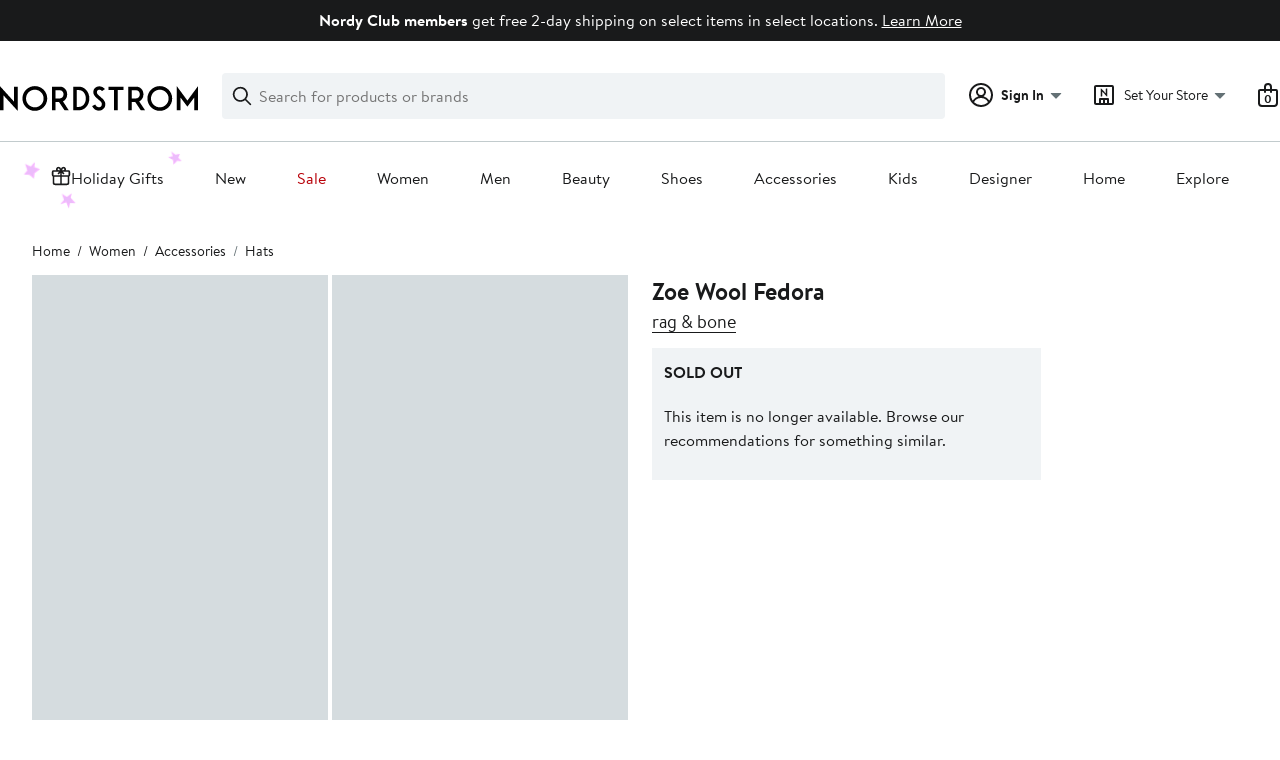

--- FILE ---
content_type: text/html; charset=UTF-8
request_url: https://www.nordstrom.com/s/rag-bone-zoe-wool-fedora/5299293?origin=keywordsearch-personalizedsort&breadcrumb=Home%2FAll%20Results&color=camel
body_size: 110571
content:
<!doctype html>
<html>
<head>
  <title></title>
  <style>
    html, body {
      margin: 0;
      padding: 0;
      background-color: white;
    }
  </style>
</head>
<body>
    <script>window['istlWasHere'] = true; (function(h,x,P,H){var Jn={},Je={};var Jr=ReferenceError,JQ=TypeError,Jy=Object,JK=RegExp,Js=Number,JZ=String,Jb=Array,JM=Jy.bind,Jl=Jy.call,Ji=Jl.bind(JM,Jl),A=Jy.apply,JX=Ji(A),Y=[].push,t=[].pop,e=[].slice,W=[].splice,F=[].join,U=[].map,q=Ji(Y),B=Ji(e),V=Ji(F),g=Ji(U),n={}.hasOwnProperty,R=Ji(n),j=JSON.stringify,a=Jy.getOwnPropertyDescriptor,Jm=Jy.defineProperty,JJ=JZ.fromCharCode,N=Math.min,Ju=Math.floor,Jc=Jy.create,X="".indexOf,v="".charAt,L=Ji(X),JT=Ji(v),JB=typeof Uint8Array==="function"?Uint8Array:Jb;var w=[Jr,JQ,Jy,JK,Js,JZ,Jb,JM,Jl,A,Y,t,e,W,F,U,n,j,a,Jm,JJ,N,Ju,Jc,X,v,JB];var C=["sTDTzOAE","iZVqKz6i-E5Il3frdj0","YFy4yKNNQv2Zcw","dRv457QfaND8Mcp-0boqrj_uc-BX","NPQEAyw","map","B7FoaHyP_2Berhe0ExujbQ","_qpgJzSm0Vlvig","QCzKm98xf_yROg","enumerable","B6pETgKJ3F4","zTL7zewuHfI","SBfR1eoNJKOD","-LZlc36O7kxIsSWqFyutUflwvDnQ","QBfa3O4gE_rPVdZR","vDzKwpIEZfjKIOF6gY4Fjw","MMkbCBz5nQwO1nbxYF0","oucKAQW8lQsWyHE","27NgdAespE5-uzPrOA","bTHs8u0Pdt3lKok30awjrCvVIfFAn_UK0890Wt7nX52jL9ErOTeXOWzDtxrpPBTiLnRu_TrNoVFBWNnAp-FQck4w-trb4KTBd12Qn1KVORrOhjGQxzI60fFUoi0","GuwQEU7GkxYLlXu1AQ","8uJ7Q1WGwRdFmxL3KAnyeapt","oUaUkbdhJ7CEZvEht9dH8QH0","tZpWdVTFkHg","replace","call","LsYuJw7YqAk","GOUWFTf82g","boolean","mark","VaFAUwm4xmtIgCrfLBvSXtkjgRP9IlmtfmGQ5Sse6WsFjDSYj5cxi5AwX68NjLhFn9Y","ez_RyZ0HT_vtEeID","FNEnD3zg5BpurUrdbHzD","charCodeAt","v4ZxVHeS9WcLsSWOW2HAZA","HnCrqrpaI_72NA","fFnL6uAheoDCC5JW","N6Rocj2mrG13kkI","aJ9MRWen03xWwXz9WhyAFdpnwyr9ZEv6VQ","k0Gel5tmGaiWfvtWv99NyVawXtoCuZBorfk","MvsSClXYqjMp2yfaD0DS","URL","RUKJyY0QRI-JXA","bBTe1NEpRNjrCv4CtZwDnxj5","BOSfSdrk_YV18d--OAH7t4qgmq4Y7S8qgyrP","Mu4uIXA","3VQ","FzjF4dMwSsSxBbwD-MBo2hreCtsfiPY5sQ","description","2dlAeG6_9SFgrijMEzLJQpFW","awPXz4wUBfHcKtIp4JonviHDNa1c","2oldViH6_A","EekXDFfcgjcKxCmcBFXCS9whmw-lYhjvZCGf-A","oPMhPRvHmRsrpxA","bp52XTy5pVg","5shMdnyv1TlehRn9IAH9c60","lH2gtvV3c6anRqc","vpU","wnSYmahn","sw7KhM4kVo2KRLY","70","voI","createEvent","R9Y_IFn5mQUy8RHNI2X1e-s","iDbS7tcuFILvRvA","L4lcXViuk01x127g","","R8keBxTqhA","u8MJRhnu8ys","FtE","l0WHlIpiW7KXHLAZ_d1Qnxm2HpI5_Zg_8rMNFf2FdPs","a9dYWhq-yVdfxT3WWgM","CdIRH0zCxCA","I_Y5JhLV0Qko5nngVH_merw","TRUE","-_AFHwzkmBA","Zc8OOR8","jeYnFyno-BM3vxm0FET2bukHpXKQe3GaUA","eg_ByOw6JeTBFJY","wO40LSio0w","Pvc3IVQ","fg3n_-YVcMTkXw","concat","2P4hIDjU5y8","jxjc8r0kOMvPP9MM_Lw6","t4BoTFmXhUUT","gKhMegGBgA","PewrI2_wpAdq7UzVeDX3e_Qe-3HQRiXVBg","O9c7Jj3rmCMj80j_","9PtaWhqOxzZ3yDzrFjOdHIQ","AccTCXE","2C319JsyPsbqG_QjzrgDmDfuH5ps6No","vnChoKtRK5ORaQ","Vl4","JBT04t0XKPjaEQ","BMEADz_cwzEJ","BfkP","DQjf2c0-WQ","OtEqKiPf7AY7_UuKEHnvcrke9GWIBXCIEETqmEJnjg","CkWWiZR0HsfICd4T77k","status","YyLC-IUHEPrNcaUL","C5NLXiS_vE9HmjbxETCxBoh23Uab","U3K1vfFuOpa8fIsG_ehl7muGdaFWga5dxoghM4aoV5XoesY","3Rv6ysklVu0","_W27lr4geJqsaIozn8Jw4mnfautS6a0T1A","QZVzYl-7_3ZYgQ","NfY","SMMMHVvCxAsB7THoNkr9fvsf6A","zqtwbF-p0AZu","gtA9Dwg","nmS8sKpUPezq","r3WImrh7X5qFeuU","Option","USXc05YKRfeJDA","JI8","FGqeipdiFIqADeRg__5K31HyFYBOqIhs96gSIenrHajTa-cDQFzdABHl6iGca1HvB0gXkV2_hj8TUMXioelzSjEHxA","tKxXe2Sj11woiA","Wi3j-q8iEdo","grJmdUGZlVh5rS-eHDCjHA","UNDEFINED","7wTe3owRBeXYBb5IhKQlmRH4TtMP84Abq_RQKA","A1w","1NoTXwg","xWO-lexn","LEmfmJF-AY8","decodeURIComponent","Z1y1r8Nueg","_btsfE6C5Q","oag8N3Ldshg8pV6o","X-EJGx_9-RouoFyJLlzqUIc63UuEPACp","llaKgZpkN7GTR-4Uv9pT2wi0R9Iw7JNquaoePLnENfiATbxMGlv6Vhbg3X_KW3KRWR8vkUygxhc6L7-t14s8Hx1ckLesw86x","getEntriesByName","wzmbs6Q0PPw","UtMqLT_bxRUy51w","uV2AmKll","textContent","16t2aHeV7FJjrBOW","4ES5q5xAeL2TRdd2","Promise","filter","empty","constructor","FOE0IX7I7Ts","UPAMAQz_tw","substring","zA-BwasqOdemAOxq","top","nwPewN89RO_XGLsF454emBDrA4Zk5Mk_8bhIKePBZqiGXOgPBxTgDRu8gyLXAifYTgld0xnkxyFhbfy1","Lwbb3-ATdbnKAKI","FbhXTwSQn2Nc-y-ATQ","84tpdQGiz2x8pFmWfjo","Float32Array","uzGhhI5QSs-RQ9U","mYZdQ1uj3Adgzyei","86BnchKXpGJ-jVU","nG67q_xyUbmoXao","LAiai6l8Ow","jWCEiYF3BKyMDrdttNFM0B2qDoAisoMu-bcdcbWSa6LbX6pNREzvSh64zXyb","GTni_-sfLuLsOA","{\\s*\\[\\s*native\\s+code\\s*]\\s*}\\s*$","q3edxd9UB6_Ad60djdQblEj2SpA9","RPw_OSPXxBoq-V_zR2rof6he5nzEXTOOW0Xy10Ax3xJt7QE","GwbQydEvScw","dispatchEvent","8KN9JmX77mBlsVz3","get","log","plWOmZlpAa2WJbU","FK0","559jaxK59UJorA","[base64]","MbZOVC2OnEpmr0ud","SCnr4fp9JeilI5sx2t4","sort","Gyfv8pApIertPrBxup0","R1-JkPxVUrSDVuYK5_x6yUi8FbNcpsJC77E","Float64Array","DBXv0vgNd_r6Cg","push","CEuntw","B2isqPNlarugaOA86MZ943M","f_AaShP6sjZN8Q","string","xqZpakc","-1-UncxPGL0","0OQoMzmN","nGeDr8ZDK7mdeLgA","gHKLhYxrOLuDcOcCmg","event","performance","U7prbHSd9UN3uR24BTuxZuFAqT3PAGuYVxOiy0wq0A","JcMwOwnb5CElxg","JPcaBWnmoSk01A","Reflect","a7piZyq_q19noFiDYzW0NLBbuCLKXmbTSRivowgipAVm_Fr4v6xU-LILbdU","rB_Qyd8_W_vZC6QR3LAtpy7SLZJJxu4A34FcA8bjXoy5Zcw0JTw","fireEvent","3bxxaG-KsA","C1qIio9-Q4WIAr8n4c5B1UmlF5Aq_4wy_eZBa-7lL6I","8-koHmXl_3swj1jdaQ","sBKIo7V3Jfc","1fcLLDf_gx8o33fePUDqB-IB2Qo","071dQkO_3xM","FALSE","xWi4pg","SZp_JH2buCB_","_AT3__8Zf7I","DD3F1pgBQsn1KMA6-w","bind","80","dNAkGAHYtCUF73PuM3PUOu8","Fljr_7wSNP7jfYZR5w","_kCrqbZAbra5cYB8z89l833EPbd5g_BYiIYpHMqJIdumUso3dT6kJmKSmwO6UnDIKjE74yqJ_zBE","zME8PV_57SU","ABCDEFGHIJKLMNOPQRSTUVWXYZabcdefghijklmnopqrstuvwxyz0123456789-_=","hmmnoPB-Y6SjSoxDig","vZxAAhjVnA","4sE-LzDTsU41-FboQn6_ev0L8XTFBDueERmv3Qwjk0Bosw","i6x0cmicjw","catch","vyCik4BSAvaGRdMj68wqrWg","pW-M1sBIHomfb6sFitsr21vycYYnvNco","knGxs6A","5mqapIkaX7XNXetW95Nd21njSg","N_EtJj3DkBY04EmzHHL8YLZG7jqdUDjFGRC5nhV7lEcmrljpvPZXpeFKdpZ-_Q","byteLength","959dXgmEsA","apply","FDPHxssqHsfVJr8","xuc1Dj4","OKMPKDTwqkM","KW2_jr9BLe-ads9piuBP4XCyc75_8oRanKgZOfS8KvLHX5N7dHrMMiOFy1ageB2fHkFWkmCo4X8pOaSd0A","createElement","Ophvc02A-g","gxfcwPQ6Tg","YL5iM0Kr6xFWuS22RhOgAa0KrgGD","NEG8rJ5PII--NbU0j8Q","abZzfGWZoC0-ukKxG1T1a-cJvyHMVWHIaBKl7Fw-1zs","charset","m1yMyshNCbKRYL0FnQ","0Ll4cCaYtWdq","f9YfBRf13wwR0nepAkvscg","EbVieHw","9","6eVbam_x_iM","prototype","UukVGAPt2isB","wGC8sK1OII6vDJhTnO53-CI","vEGaqaF7T6OfRuU","ta4","window","b9N6RVWfnTpLlAn0Lw","unshift","Math","error","5Kc","USe3oJM","isFinite","f6BcUU6n3V1hjVuGKQ","Function","xY5ZEw","Date","pow","Symbol","XKg","qH-nou96bo__PJIQ_r92-3KII7ZTz6FTwdh2F8-XZ96wdg","height","removeChild","RangeError","rkapu9dRAQ","QM4IKT3YoRg1","_ecJCz3ziw","any","ceil","Q5dbWEvyzm5BmSiGcReODA","src","pjPV3MdP","eD3XidA","dLtJVl26igk","GTY","8PkvAzjxzCo","stringify","m16yoKRUZ6OmX8Foj_s4zHI","Pa9ueQY","function","OIJ6R2Shtig","charAt","ZQT4qKs8aw","\u202EsOtcztEKa\u202D","p4FpTluX_g","voZNSXif8xZJsymRNwHSNIM","Hel$&?6%){mZ+#@\uD83D\uDC7A","__proto__","cMQJHyXNsXkJzmHIeUKKa8A310PvIg","value","Tq4z","Uint8Array","message","xznm6b4pJ-brK7dwv5w0","indexOf","sA3M0dQx","xGqPnJ92ReG-Gq8","[xX][nN]--","open","global","uUmnqPoMBtHyLdlj4Lw2wg","kGWW","hatlb0PSwWZRmEq5Axy4LJEnjlzsGVc","DuMHHjTU4hEw4VelLmr3cecGpgG3XzqPRw","isArray","QI1YBVy61g","href","yE6Lj8dxXw","PtYEFk_G2wIG7w","crypto","shPVxNE2Wdg","gkiJkrh0Bbc","RJNLTgOWgmxb3yexCRCWHJ9i3xSsZg2rfyuGiiQd","LYFRFla5ix8JpWjPLS2eC84e","XgjLw6kBGtnSOfId-ZY-","MKtQRG-F80BpuFK7czutKrpLpR3_ETyT","MfEqLSDAmig65F2f","Nxbyzu0yZuOOLrwW4f5F5g","aWHl-qAPbvA","dy7zuPNubd_wOsZxi_Bz9Dy9J4Ns0bJ0opombIq_U-w","create","5U-bhuBa","TkK_oZpKEoa2","D4RfCl_dwA","H2GkkpV1WszAV7hm5rIKkQ7xR8wg","yCj16_QWb8T8M5AuyLU1szvAKK1ByfRW1g","filename","querySelectorAll","ZVWgqJ90NbybQ6ZClQ","y7JGcHK9xEo2hCqEfg","N06Mk8xHS4-b","FSq0v4ZJ","YppGXReP8g","Js4tZ2Y","xlCHirx3","443","interactive","W4pAPWqKglhy","number","zJlyaXCA4g","QaRyYXab_Etb","UO4kOwXtsFEl5139","2pJVS3Kzjgs","nsYsNSCOhy437EjdSWrzYfI","WDDs3Ogmfw","wgmUord4JcqTRw","q59HSlyrkGNXnTDmRhWIC5Y","-YZDWH-g","onreadystatechange","XMLHttpRequest","attachEvent","mB3m29kyQurfDLRB2pMVllPX","^https?:\\\x2F\\\x2F","hbB0UniO7yhHuRWuSyDBJq08tXGjOAeXXWLS83p76igG0Um9v_QH8u5EAZ18","q1mGj4N-AbCOcORBrdhex2ekVIwX6b1zrLI","Array","Error","Pbs5Lwrbgk4","mwY","lastIndexOf","width","No5aRiiamF9oqkmISyE","oXecqux6fJSS","Xmj-0tJWQInO","tl0","all","some","2N43VRn51nAB","now","MqBy","detachEvent","floor","3hzR7d0pBYXtRfNO7ogsgxTGSZsVhbc8tZkpHA","Ul6fj5JxKpuUGqwz","HPI9DQfjlSpL92KfC0TVfw","detail","Hxzr0-VxPfihK5o","uVe6qPla","CQCEtr0OIOa0","encodeURIComponent","3PQGKT_7hRYh1kzQN0zvD9EOxCDLVDrjMQ","TFuEi6V6D7WGVO1Vsg","appendChild","a0-nt5ZbC8yzct9h","split","AB7CyQ","CWu5saxjTMU","NKt3XCE","SDqqnshmHQ","object","0_07KzvXmwA4-FPq","assign","Sbxpdw6uv3w","n8ktR3f-sTMy8w","Q4Zgd0CJ6HNCsgyySio","6y32-rcAXd75Dg","from-page-runscript","OsE","-V-GmJFsUZeaQfEusNBYxl2nS5177Y0q4w","rWe0nZxJBoyvYdEZlvJs","lDjd3ZMVdPvID-1E2Q","R-4_OAnYthsy4G7nR2TrOKcj9mOcVDnN","bgfW0M4","PEaYlIFvTs3fQLVR8LUVnAf-RdMssoMh","dcEsOiDIuX0HzXTYSluNQ8451EbgDAWnICE","3dUtVgn2y1sF9jOA","zotMVljL-w","length","65ltMyG3o1Y","PaJCVk_7","iqFOWUivwVFazCy7LySbE5A7zlyXeg","ayjR1NE7EtHFN7Mn7Q","VxHNxt0jcOzBVg","nf1ifQOryj53mgSrDjbs","bjbr9eoIcdriLY48m7cx_3_AJrVdjv4L2YI6VcizRdzmLJgpPjGRPD-KvByvKx_jODtC-zzBpXZM","dB7h77AnU8vsOd4-_b8qpSLQLLVfxvUB0cV4RZOtXpzkKMJmdT-UfGuDox3gMFjzKmVN_iiHoXReUMY","Haxhcwmiv3F-mmK-bySbCI9o","K-UyPmL2vw","File","fromCharCode","configurable","675_bF6dmkBgpQSaHSmrA-QDrDaF","F12GgudZ","49c9LCyj0w","LLN5OVerwzI2wA","-PAoYTG5omRgvFjvQ2jYc7I4437YE3-ZBkeI1lpVr2EUuFv3k_UdscVBA6Q52aF4wra0Mp1JIsmdkj98bDHb","unescape","xB3kpKUBU4qsYtk","qE2dl5Z9JqeCUfEjocc","TCb0_u4MbPz2ddI4nJdi8zTHbuM2zf8d24dy","otMGOzHQ7mFk","Infinity","yRfq4bY1McS2L9o","-MVbf22wzQ0","4pRQUVHA1A","mmeSlcJFG6KCCrAUlspMxkW_Vpc2pp01uA","T3i3oslwapWLSb9ouvxW2nWn","dqh6bwmXr35jgU-nSA","Unjq38wAc63eP6V7hYdaxTfADJNS0Ngtp_hHJA","RhfH2fYJbqLaFqMfo9lLuBTmDQ","4Cbj2fM8Bg","set","taE","ZsgVExHtnF4y0nTFaUI","k2KEnoBQ","G2OUkcxFEKHFQw","\u202EfZUcbnkvZ\u202D","r0mSmd15VpvHB6kiypw","Image","YU6Ln9hMUpKLSdwN","3Dri8c8KfLm8frJtidNp4A","YM4nOxH_qA4M5g","YYp-WGaT2X0","paFEe0S6yXhuogmGQgGy","tVCfjshRV4GdeJNksw","Iiby-o4_ON7m","MlWFu5J7BQ","YATazIEbHuKE","FxvjxegCZ8g","Lu87FBXXmw","qGOnur1aT5OHY9J2x-dm_yE","82m5qL5BOrew","5r8","Bmni1d5TSorPCow","kj3i6q8pWdPhAOxVobYqsg","aWW4vKREKouuYfR30OlqjTieQu4B17JW","getEntriesByType","sDDW2tgPLdrrLJ1a_r0kri3Rd9FPk-VcnMUiVIi4ew","4IxYcSWS","6pt9am2LlGZ1sQrX","pgrXydY0TebeEbIM6pcXkRniCo9k_tU29A","cLA1FAPfumMp4Gw","ayDFw_E","Int8Array","toString","3HmkrPV5TK-v","uS7b3d48XNL3HqMdvLU","BXb03LsjQujsU7J6","yD394_0pKMjic8Rj","frameElement","8aB8fW2J3VlsvxPY","-ko","GahkM2CK","console","JSON","MkKRj-RdQak","slice","xtIUCg","ZRLjvqErYNHwFNRq86VnpD2UKO9f07hM1tZ3UtbhS8C6dMw0PD6TOyOGuxL8PAf0b3x9oS_Frg0aRsaBsfwXYEoy8MI","jR774-8FXNnjesky1r8zpHTZe_Rox_Balw","BtUTEQXpig4ApirwKA","Sm-X1sNIA6uQbrcelw","t61kTXeb535fjxO5U1M","duwnYTiygWt2","mvY_A2nz8ik17A","zme6paxJZ6Sg","jW-cnYFuNZiYWudS4pt0-g","f-UKUXnalSg","4JhLVUCt1FRpiDk","ALJEWByAiUwMoSQ","Object","rQnT1PgLYMH9Od0z","airVx5gDTqo","XPR9QU2b0Ttouijr","f7M","AaBnbyO86EsmoQCZNHm7N7hStz2bEGvLRkXt-FYPi1U","yW8","TqhSSDeCkFpr","5mXl6qECaMz-c4hC7KQoqDHVbuVd0cdxmMV3dfg","removeEventListener","aE-r4alJff68dog028xi8TXWM7hsy-VbgIRhF8nBJtPuUcEwejSCJ2mVlAnyV3nD","K-o8Hkv1uiQY2A","String","FniCh7duHreVHJo","defineProperty","cbB3fzOs7lssvRCY","name","HL5cAF-Mnh9WhkjRKyk","^[xX][nN]--","addEventListener","documentMode","smSJoNxS","vMkaAU3Q1wsG3nY","YppdXgPnl1o","kQ356t4Q","self","vASBoLdrDtedVM8c6sIxsmq3cek5s5dAypM6WYOnA7Hzc4BraWD5eTGk3Ub9e2qrc2g","5Djq7-8SYA","EGyFgJVzEoqTT6lT7uRN1AeObg","BAHf4t0WRu_WGrMF5roDmhvlCcFgic044_9OYu7hb6-THM8yCSGnL0vnrgOgAVPCazQt9hTjj39vW8fUjtJGRQ4ju_PT2L_BcBTVrRGQfQTZnnaq3w","qxKQq796","location","i4NldGGa4CI","QU2rv8dgKr7fdw","7FeZk6N4VrmNG5sPt8pAwFmeHIotuLAv-bdG","cVCelg","jXObntJASKybN_lHi81HzF6_FdE","document","2qtJAw-akA","9wf_6ecBerQ","arxZFQeLgGYSti_EB0rLBJY-hFOtPgHzITWY8Gka5SFBiyE","WeYQOzT4ggJr","ZGOorbM","yTvN0No9TvngH4pLhYsC4w","nYpeXUc","tAmMtqx5","TuUJNA","sjrZ24YETPzfDa5WkYoInhw","vXWrt79eC5ezVsgpjOptwC3Zf6Aa","H_8BGkHKlCEc0j-bGUXDScow2Ri-MxDoOyaA9jEKvTZbgzjf1t5-0cAiWu4M3e0DgpeXBcY0Wf2-oCclRQr8kqfSESI_TEQklrhoO-wshr9s","WT_KxtEl","PXOro-4ZfKCufPY","toLowerCase","vT4","reduce","nukZJxbpngg-3mbYKFX8BsIb0BzeXC34P0-xjBMVmFlsuCDTk9Jpn4EheA","jC28jJZMaeiwfupvgukWnkecSpxTja8woA","xaF4ZX-Pr0FmqgU","EmyzubUu","p3w","innerText","HrFucWSnj3tS2HPBXhaSEIZ8zXrlfUL8MXmJ9yMYwQ","k7FlZju2vmY","arguments","QXqX399VWajtePwb","start","N1eMjg","b7RRcyC361ZOhg","cMkKGnTGzw","data","k7d-dXWJs3xa_U_eCjG4LoFe-33dDnw","FzS0u_BTOZ2vItkTvfV5-WCEP7QIl4NygIU","97Z6fl2Xo0xu-RiCZiy7L-ZLoVfNS2HWKBP_gQw","nVaPkplhSLQ","forEach","sTa9jYQ","-6ptZSm24lRx8gXFZjy2N7VO42bNTmOGAUr7gF51h08g90yquOQGrvpfMpF3s5JruPnlfrIOIovI1UpaOzCW586hf1FKOD9SrNQTTYNT","w7pkeTG4","bs8aAyfptQ","setTimeout","QKR1YADN1g","9EDd24AyVryjVbU","LN2","O9MyJH7_4RY2vF7hIHD9dvMZvmCFHymDT0jo6Vtg3k4","d9UDAALlgUJoimCXaz-TEZd_","_YBl","initCustomEvent","CkyBtZ0","eN8nYD3P8mwxwA2mSEXtfw","ROAgPSXD9RU8rEbdCXL4YKgC_yWbET2IRkatzkQmyAFl_EG8","setPrototypeOf","1YloeVGJmG9Fhw","jSvpzLckJs_vTZkOrKQ_uQ","NaQpABvOyVYO3VY","readyState","in-FkJ19ZKGTCuUFosdA1gC9UcEZvIYuog","PNM5LjjA9BE57g","ReferenceError","FOs2JBX-","ZQvg6ZIuT8XTKcQo6g","type","DccMBRD0oDcC9H-YLFnbS55KyxC9eBnz","q0qysrdBdomifw","9yf7x-giL978dQ","ocg8RQfpwWgU7Cg","5JdTbWS0wHRahCg","url","min","-ViggqthKKbAbOl_jb0dpH69","(?:)","i-QfNTv6rRAm3HI","sUCKiw","jEODjbBRCoqwapo","0","fL0nLmfzrg","7ZxGQ0i_","iterator","siLj8PoKeszrAIQg16g9qDXfNp9a2vMd44h1FNf0","ArrayBuffer","TypeError","Pjf1yex0bMznNtYzhJokvTeHIu1Lv-YbzdR_RciDAM2iK_0VOUvMTWHEny_FNzHiTBMBlDXAoVFIfQ","geo0AQ7C-CUT_zHuBX_EN_4nuQ","onload","7FqGs4RpXw","salh","lM4","7ZdoZjmu2kJlsFe3cTioMeZCqXHXAH2IU0e9018p0Q9r7lyu97YWobUBO9wuqpRzrvneMrtLJPqZmg8","Int32Array","join","T_kKDxTBgkc-izvKYSy6B8E4kBbeMwA","TKtIR0S55UY","ek_f2b05TKahXr8","REeTtNBEQpaHQQ","abs","fR_F1Z0SG-PQPNUT_6guuQfVOaZW0_xkwJ4uOI--PoL-fdE","G2KxnLxLPe2V","fFGur-1hdrGq","gr56","U41UFGmNhA","DzT34sczSaT6IQ","hYFYUBqbiFZA","D94kChf2gCIKwnaICVXGWJse7Hs","put","koNOSUOi3kNRkWKJLCycDIN0wFKaZ0CtcWLR6Sg50y4WrC_LiY5bxNJjK_VfrIMs087FX5p3ANT0rjwLUhv93qKSS3VhSxc","oNcme2TupRQ10RGvNmCiYfhR7SqaFmaJGB0","heYPKTr_ljEs2EzFBl_rDdkczC7E","9t4MHFg","l7h8ZUW3iQglhHo","xLx5fD0","Clmeo5pPXQ","yhXpxuwjWL7fFMZerg","nxb3_JgyCP_GC_M","iframe","ACjk7-wIftnp","lXX-39gfQ74","pZtaQk8","GJ9SD3rJ1lhRkHz9KEDsU5wIngHX","1sIOWSbKs1lWpw","or88D3XinA","Q6VlJEnzz2p-uA","0KU6OHLb8Rc48QXUOX36e-QQ5XGHBgekH0Dy9Gw","F7FuaR2ztnlplXipSTiAE71zgw","5m2X0ZkGD-jbDOJU799oyi-JU9RjtdV1nA","characterSet","capture","Nq5qKmj5","done","WRnS240DXOWrErQngdQ","JPwGL2nz4hYb_0CM","GlCIk4tR","every","_ag","FJhbVBXn","writable","ulCxpP5uaJWXCcw","PekfDCro_hgl","694MXAbthFBckA","za9aXk-2nm9djCv_","pxzc3v0xBOvMZu9Tog","Uint32Array","RegExp","PNILHUL93h9A","QkKKjdZJQIaMRfocxuFVxkmkHpZXrd9s6KQMfOS8Dfc","nAva2Jc","vCvk","Iiq0pfZeIa63OsM","Ah_S1M4kAqOpD-g","getItem","Bmeos6JZad_ycoJj","TAaGgcFaCpmEFw","hasOwnProperty","r9QSDBPxiA","THWvrbVDOvX7O8wkzY4kuzHPN7YYlrdM85NUadm6J6znXNsqf2-_MjbhkQCoCWzeP20y","0NsnKSeBhSkq51Q","sqIiBVz4lCYPnXWoK0_TQsA9giKjJw","6a9vdGKJ2W4","5pNiPzCn9AR9skrqdAKpOaFR_HjDQnCDTUrqnRRmyxMr9Vi-__sa9KFCL59h-Ipp8vz2IK5EL4ybx0cAM3-c9MuxfUJe","hOseHgzL8hd9mDmk","method","h7BgbVm1wRxqkB-xBh0","body","V-4uIiO47gM861C8","WJ1MS2-71XlpijiuOAmDTMtjsxrhLQ","clear","hasAttributes","v4RQbl-Bth4","Q9kuLwnC7hh0ikzIKWI","CkuKmsp7To2Q","RNMpLVTz","DPkLFxr3_iEquF6WLFjv","cmSmtatDepO2PZE0keBr7GKJL7UUg7sfzp1rCMPhMps","YKRPHwGL3WRZsGjGWAfEDZk2","NgLMxssmDcz0ALds_osehhzOFtM5pw","bGaZlqp6CaOnT9s","CMoDCTL-9SQdmwc","lLdpRWG9sF14_1TGXAK5LqRV","ZECZg5ZKf421PrQ7qPF-4W2RIYs","GCPz_sosV5DtAJwukr5rjCY","undefined","CustomEvent","getOwnPropertyDescriptor","6B_C1NQyT8n7H7o","VxjnxOsALpbAddFe","getOwnPropertyNames","SFCylqJfHqCqdJo","JjLkyeF_J9CuP4Y2294jtjeGJfoS-fQPkJw7TNzTBYfyf7dDfw","dirh9Q","gB3HxOA","had9e2yboXA","1CHL18EoOM_IFKU","21","clearTimeout","-2\u202EsOtcztEKa\u202D","7Sbu-ekPbtvIMIYjk7oF1Ww","[base64]","ih_Vy8k2WPL9CKUS-4sU","W4tECErVy19Hm3vPL0ftSY0OmRfXbwX1CTuA2zU403IawVSLm_hn2NYubqsZ19gDrt_PW5J-WrO18EAdQku3l5aXQg","K987MCzC5wU","getPrototypeOf","closed","shvJ2dcsG8DSX_tyzY8fg0D0UtQ","_PUuJS7Usg","DluMn5hzcw","DOMContentLoaded","6HaMjoVvA6eEau4Nl8VYwQ2FRNMLrZw","yxP2k_wOK7_GK81og5o","u9wHDlTIhwFPzlQ","GIpuY3-Cpg","atk","complete"];var i=Jc(null);var JC=[[[3,212],[9,105],[4,20],[3,135],[5,14],[8,194],[8,84],[4,131],[9,19],[3,30],[5,185],[1,44],[2,69],[4,202],[4,76],[5,40],[9,217],[8,72],[9,83],[0,134],[4,82],[4,130],[2,204],[2,53],[3,79],[2,71],[6,132],[6,203],[3,102],[7,98],[6,181],[6,235],[8,129],[6,187],[8,15],[4,125],[6,26],[0,156],[1,182],[3,161],[0,25],[7,70],[6,152],[3,93],[6,109],[5,124],[2,46],[2,119],[4,167],[8,62],[4,50],[9,60],[0,160],[5,11],[4,162],[2,18],[9,224],[6,24],[3,110],[3,183],[0,103],[6,57],[6,197],[3,195],[6,10],[7,116],[4,133],[4,170],[3,21],[9,17],[2,220],[2,2],[6,45],[2,12],[3,136],[7,190],[6,144],[2,139],[7,96],[8,165],[3,221],[3,77],[7,89],[8,75],[0,41],[8,169],[0,141],[8,66],[6,186],[5,122],[6,52],[0,61],[0,178],[4,3],[0,78],[2,111],[5,216],[5,222],[1,193],[3,223],[3,207],[1,219],[0,87],[5,51],[3,32],[3,1],[3,199],[9,137],[5,164],[7,175],[5,168],[9,94],[3,179],[3,225],[1,80],[0,196],[2,227],[7,200],[4,143],[2,90],[5,92],[0,191],[1,6],[0,47],[2,154],[9,201],[1,0],[5,209],[4,48],[4,157],[4,172],[6,158],[3,140],[9,189],[5,166],[7,214],[6,233],[7,39],[3,67],[0,29],[7,23],[5,120],[5,104],[9,54],[9,64],[1,180],[2,126],[1,215],[0,127],[3,106],[6,95],[8,146],[3,33],[0,81],[9,138],[2,34],[5,28],[0,38],[3,163],[4,226],[7,173],[1,16],[9,56],[7,114],[7,171],[4,59],[7,177],[1,36],[6,9],[2,63],[4,123],[7,118],[2,121],[1,65],[8,234],[5,86],[1,229],[0,113],[1,176],[3,228],[4,68],[4,31],[1,153],[7,188],[8,22],[8,4],[0,211],[6,231],[9,155],[6,85],[9,150],[0,149],[3,91],[0,55],[3,192],[9,213],[7,37],[4,107],[5,101],[8,205],[1,49],[3,128],[7,115],[4,97],[5,208],[2,159],[9,198],[3,27],[2,7],[7,100],[1,99],[4,108],[6,206],[4,8],[7,210],[2,88],[9,58],[7,117],[6,74],[7,148],[4,13],[3,73],[8,145],[7,232],[6,218],[2,230],[2,42],[2,5],[4,142],[4,151],[0,112],[6,35],[6,147],[2,184],[4,43],[3,174]],[[4,99],[1,199],[3,8],[0,171],[9,214],[7,109],[8,162],[8,187],[4,80],[8,105],[0,141],[0,118],[6,114],[7,82],[8,0],[6,190],[6,146],[5,108],[9,179],[6,25],[2,185],[3,35],[2,195],[6,126],[5,2],[6,58],[6,1],[0,79],[9,164],[5,169],[4,56],[3,72],[1,149],[3,84],[4,98],[8,168],[8,106],[6,17],[3,204],[4,113],[0,157],[7,216],[0,130],[5,93],[8,134],[5,83],[9,172],[8,231],[8,81],[2,55],[1,165],[9,159],[2,90],[1,194],[3,184],[0,70],[9,147],[0,117],[2,203],[1,144],[7,235],[2,154],[2,32],[8,161],[4,217],[0,43],[8,77],[2,74],[7,112],[5,193],[0,170],[9,207],[8,225],[6,210],[3,52],[8,167],[1,47],[3,76],[9,227],[3,189],[3,177],[3,143],[2,19],[3,110],[7,224],[9,140],[7,142],[5,10],[5,213],[2,202],[6,26],[0,50],[5,3],[8,208],[0,183],[4,78],[2,48],[8,12],[6,60],[4,102],[7,173],[3,111],[5,91],[0,131],[1,97],[1,96],[3,54],[2,234],[5,46],[2,29],[3,23],[4,61],[4,152],[7,18],[9,135],[2,53],[1,197],[1,178],[1,233],[2,123],[4,115],[5,66],[6,9],[1,222],[1,122],[8,174],[2,160],[3,150],[3,151],[4,40],[5,20],[0,119],[2,27],[6,64],[4,28],[0,15],[5,205],[8,145],[7,201],[5,116],[0,104],[2,133],[4,22],[5,30],[7,37],[7,209],[2,65],[4,121],[8,125],[9,75],[4,24],[2,11],[4,34],[9,198],[1,16],[4,128],[4,212],[5,62],[3,229],[5,200],[8,7],[0,127],[2,88],[0,136],[9,94],[2,166],[7,6],[4,57],[1,68],[2,13],[1,21],[8,211],[2,4],[8,31],[2,186],[5,59],[7,196],[4,42],[6,176],[9,38],[9,230],[1,45],[1,219],[7,101],[1,158],[3,71],[4,124],[9,5],[8,218],[6,223],[4,182],[2,107],[3,148],[9,156],[2,232],[8,63],[9,39],[4,86],[2,226],[8,192],[5,33],[9,85],[4,228],[7,36],[5,188],[2,92],[7,129],[0,73],[1,191],[9,49],[5,103],[9,163],[4,95],[6,206],[2,69],[7,51],[5,138],[8,120],[4,155],[6,41],[1,87],[3,221],[6,100],[7,44],[0,137],[2,153],[1,180],[1,89],[9,181],[2,175],[8,139],[8,220],[1,132],[5,67],[3,215],[0,14]],[[9,200],[9,63],[9,31],[7,55],[3,28],[8,168],[9,183],[3,202],[0,173],[0,122],[5,205],[4,159],[8,49],[2,228],[0,77],[9,22],[7,14],[2,34],[6,195],[4,52],[4,139],[7,0],[2,24],[7,18],[3,199],[6,223],[8,134],[8,226],[8,62],[2,198],[6,158],[9,221],[4,143],[5,73],[6,192],[4,211],[9,141],[5,45],[0,132],[4,230],[3,201],[3,172],[7,9],[0,218],[5,169],[7,181],[6,86],[8,7],[6,27],[1,51],[9,72],[4,136],[4,60],[0,113],[3,19],[8,114],[1,196],[5,17],[1,222],[8,186],[0,56],[2,81],[5,105],[6,58],[0,194],[9,100],[7,160],[7,66],[5,12],[1,207],[0,137],[2,152],[2,53],[4,54],[5,30],[1,233],[4,215],[1,214],[6,108],[1,20],[5,8],[0,88],[5,170],[6,171],[0,111],[9,175],[9,69],[6,212],[5,145],[0,102],[5,91],[8,23],[9,47],[4,147],[5,11],[5,29],[3,92],[2,10],[3,213],[2,193],[7,189],[8,138],[5,128],[1,232],[6,44],[1,36],[1,157],[9,217],[5,131],[5,130],[5,38],[3,74],[0,120],[4,71],[2,15],[1,82],[5,107],[0,229],[4,61],[2,126],[5,75],[5,50],[7,6],[3,123],[6,203],[8,115],[9,110],[2,151],[8,37],[5,41],[8,187],[8,57],[1,185],[6,144],[7,135],[4,231],[3,178],[1,95],[3,65],[1,4],[4,124],[4,78],[6,64],[9,35],[2,25],[4,94],[1,96],[8,21],[6,191],[9,156],[5,224],[1,1],[2,16],[6,235],[5,154],[4,70],[5,204],[0,177],[3,216],[2,164],[4,106],[3,99],[0,83],[5,180],[9,43],[1,129],[8,174],[6,40],[7,155],[2,119],[9,197],[5,79],[2,209],[9,39],[7,76],[6,190],[2,176],[7,133],[2,85],[4,117],[0,227],[2,42],[1,219],[9,127],[8,162],[1,80],[7,68],[6,166],[0,104],[1,140],[8,98],[2,182],[2,125],[7,48],[7,149],[3,87],[0,118],[0,234],[0,146],[7,46],[2,67],[1,89],[3,208],[6,103],[7,112],[2,165],[0,32],[6,121],[5,153],[0,26],[6,97],[7,150],[6,90],[6,220],[5,101],[3,206],[1,116],[9,167],[0,84],[7,184],[9,109],[7,2],[4,225],[6,5],[6,33],[2,93],[6,13],[6,3],[5,179],[4,59],[9,142],[9,148],[3,163],[1,188],[5,210],[1,161]],[[8,137],[5,56],[7,176],[4,45],[2,200],[4,126],[1,217],[1,174],[1,33],[6,77],[9,116],[7,47],[4,12],[5,171],[2,224],[5,162],[7,117],[0,222],[6,139],[3,16],[1,160],[9,94],[6,140],[5,106],[1,52],[2,159],[4,10],[3,1],[1,39],[1,32],[0,138],[0,206],[1,95],[7,187],[1,157],[3,194],[3,20],[2,98],[2,13],[2,195],[5,205],[4,90],[5,87],[7,232],[1,67],[6,111],[9,57],[4,186],[8,51],[9,210],[2,169],[1,11],[9,74],[2,25],[2,220],[0,184],[7,79],[8,182],[7,183],[4,44],[2,80],[7,112],[1,196],[5,102],[4,129],[2,227],[4,88],[7,146],[2,230],[0,103],[0,99],[4,198],[9,82],[0,167],[7,161],[2,66],[7,4],[3,46],[0,61],[1,14],[8,208],[8,144],[9,202],[5,9],[1,71],[1,209],[8,89],[1,54],[9,164],[7,108],[2,105],[7,132],[6,83],[1,122],[8,107],[8,199],[3,215],[7,191],[4,178],[1,207],[4,5],[5,7],[9,143],[0,60],[3,149],[0,29],[0,100],[8,24],[6,86],[8,151],[7,121],[1,68],[6,188],[1,43],[8,166],[2,142],[4,76],[0,135],[5,154],[3,134],[1,59],[5,110],[3,218],[2,30],[5,49],[1,42],[9,175],[7,69],[3,124],[9,97],[4,35],[6,109],[2,213],[5,221],[5,133],[8,193],[9,180],[6,91],[6,235],[2,203],[2,31],[5,0],[4,145],[9,73],[7,214],[5,28],[7,21],[7,201],[3,34],[7,40],[4,93],[2,115],[4,181],[0,114],[3,53],[1,81],[6,153],[7,84],[8,96],[3,62],[6,92],[4,173],[7,38],[4,27],[4,63],[5,163],[5,50],[8,55],[3,190],[2,120],[1,212],[0,8],[9,211],[0,48],[4,36],[7,58],[0,104],[5,231],[5,19],[5,64],[6,141],[2,70],[0,2],[2,152],[6,130],[4,172],[8,119],[5,127],[5,23],[1,226],[5,165],[2,17],[3,18],[9,192],[4,233],[7,65],[9,185],[3,229],[7,228],[3,189],[6,225],[7,177],[5,85],[9,216],[2,219],[5,15],[5,125],[0,148],[8,179],[7,3],[6,158],[4,118],[3,128],[9,170],[9,75],[0,26],[4,168],[2,234],[1,41],[7,136],[3,101],[1,37],[9,197],[2,223],[6,204],[2,78],[1,22],[5,131],[1,150],[3,72],[7,123],[9,6],[3,156],[1,147],[8,113],[9,155]],[[5,95],[4,3],[5,120],[8,64],[9,14],[1,140],[4,179],[3,38],[0,16],[1,234],[5,72],[9,115],[5,66],[5,149],[1,133],[8,59],[3,173],[0,110],[8,63],[7,211],[2,51],[0,85],[6,194],[8,185],[0,226],[2,152],[7,124],[2,88],[0,207],[4,69],[7,20],[1,141],[5,53],[8,0],[1,147],[3,134],[6,150],[1,202],[8,145],[6,233],[5,24],[6,148],[8,192],[8,158],[6,175],[7,13],[3,97],[4,105],[9,143],[9,227],[4,213],[1,223],[1,212],[1,99],[8,35],[9,76],[4,93],[6,206],[8,65],[2,208],[4,30],[1,89],[1,129],[3,204],[1,28],[9,168],[6,157],[0,153],[0,198],[4,108],[4,15],[9,23],[9,75],[4,216],[4,77],[3,39],[4,4],[3,80],[0,119],[9,94],[6,184],[2,219],[5,205],[3,100],[0,188],[5,195],[3,132],[7,215],[1,78],[2,218],[2,31],[4,221],[9,37],[7,183],[1,18],[0,9],[8,87],[9,73],[8,229],[6,96],[8,32],[2,136],[5,159],[1,156],[5,102],[6,11],[4,121],[9,29],[4,170],[1,224],[3,164],[1,180],[0,135],[9,98],[6,42],[9,70],[0,176],[1,57],[2,2],[5,125],[9,235],[9,33],[9,1],[5,62],[8,113],[1,146],[6,181],[4,214],[1,61],[6,43],[4,189],[4,127],[3,163],[7,91],[6,126],[9,101],[1,52],[7,174],[5,203],[8,228],[0,34],[6,71],[8,92],[3,10],[7,107],[8,161],[9,231],[9,200],[1,186],[1,162],[1,171],[7,8],[8,165],[1,21],[7,230],[4,138],[2,106],[1,190],[8,58],[4,36],[6,131],[1,81],[6,79],[0,123],[3,196],[7,144],[6,74],[8,116],[3,210],[7,114],[0,22],[2,122],[9,177],[9,142],[7,86],[9,50],[3,60],[2,19],[7,151],[1,182],[7,83],[7,187],[5,225],[5,178],[2,169],[3,232],[1,112],[2,155],[8,137],[3,49],[9,7],[9,5],[7,82],[5,48],[4,41],[6,167],[8,46],[3,172],[0,12],[8,166],[7,109],[9,139],[3,47],[6,103],[2,54],[0,26],[9,217],[4,27],[4,193],[2,160],[3,201],[8,44],[3,40],[6,118],[8,55],[6,128],[1,6],[8,154],[4,56],[7,222],[9,199],[3,90],[7,197],[4,17],[8,220],[6,84],[5,111],[9,45],[1,191],[6,117],[0,104],[1,25],[6,209],[1,68],[2,130],[1,67]],[[9,193],[0,177],[4,53],[7,73],[3,1],[6,155],[2,31],[2,196],[2,29],[7,93],[5,222],[8,55],[6,143],[7,50],[8,32],[8,188],[8,215],[7,139],[3,96],[9,17],[6,68],[7,135],[6,187],[6,219],[7,206],[5,136],[9,14],[7,19],[7,170],[8,207],[5,191],[8,98],[8,211],[8,83],[3,18],[6,138],[5,106],[4,86],[6,38],[3,51],[5,220],[4,78],[0,201],[2,234],[5,66],[2,160],[4,65],[4,13],[3,217],[1,20],[2,33],[8,72],[9,61],[3,105],[7,204],[9,94],[4,118],[2,67],[0,11],[5,6],[5,216],[6,173],[7,195],[7,171],[8,213],[7,189],[6,145],[9,103],[5,70],[8,40],[7,95],[5,54],[6,8],[4,203],[8,181],[7,77],[5,166],[5,179],[4,205],[4,26],[6,169],[6,62],[4,148],[6,91],[7,44],[0,101],[0,133],[6,229],[4,37],[0,226],[4,121],[7,130],[5,127],[4,183],[4,85],[4,225],[1,154],[8,89],[1,56],[2,227],[8,23],[9,110],[5,172],[0,159],[6,223],[4,108],[1,125],[7,168],[3,208],[0,137],[5,144],[4,43],[8,88],[3,115],[8,71],[9,161],[8,69],[0,60],[4,46],[9,99],[4,41],[0,116],[8,120],[2,174],[4,192],[5,30],[4,27],[1,142],[3,182],[1,122],[4,162],[0,131],[2,16],[6,81],[7,42],[3,12],[6,113],[6,114],[1,35],[4,0],[6,186],[3,194],[5,58],[4,9],[0,151],[7,164],[7,82],[4,79],[6,4],[8,87],[0,59],[1,126],[4,233],[8,5],[7,75],[8,150],[9,221],[6,175],[2,90],[5,185],[7,47],[2,24],[1,25],[9,235],[3,158],[6,49],[1,140],[4,128],[3,7],[6,100],[5,163],[3,48],[3,141],[0,146],[3,3],[1,102],[4,134],[9,232],[3,10],[1,190],[6,129],[4,224],[2,112],[6,210],[3,214],[1,52],[3,15],[1,21],[2,209],[8,111],[1,80],[7,147],[6,198],[2,22],[8,63],[1,57],[3,64],[2,132],[8,184],[0,109],[8,124],[2,39],[6,178],[2,212],[9,165],[5,228],[9,202],[2,153],[3,199],[2,117],[4,176],[2,156],[6,36],[8,97],[6,104],[0,28],[5,84],[2,197],[6,149],[4,167],[5,107],[4,230],[9,45],[7,180],[2,123],[0,152],[4,92],[5,74],[8,76],[6,119],[1,200],[5,231],[1,157],[4,34],[4,2],[5,218]],[[1,55],[9,187],[9,14],[2,23],[8,120],[7,33],[2,201],[7,193],[1,0],[8,199],[2,158],[6,207],[2,123],[6,125],[7,229],[6,225],[4,21],[5,218],[2,165],[7,202],[1,143],[9,144],[9,108],[0,179],[7,139],[2,180],[6,77],[0,7],[2,149],[5,181],[7,80],[7,190],[5,22],[4,32],[1,20],[9,105],[2,52],[3,156],[9,79],[5,51],[1,198],[9,96],[7,164],[3,145],[7,182],[3,37],[0,76],[6,189],[5,15],[6,191],[3,224],[2,151],[4,59],[3,31],[2,223],[0,231],[7,28],[4,64],[2,161],[6,2],[8,155],[6,75],[5,232],[8,196],[0,17],[9,142],[6,135],[2,133],[4,48],[5,27],[3,91],[5,204],[2,186],[7,122],[8,115],[6,84],[1,25],[4,6],[8,219],[6,97],[7,227],[9,63],[7,216],[3,60],[0,170],[8,185],[7,40],[4,152],[3,215],[5,168],[7,157],[5,183],[8,10],[8,38],[1,45],[4,175],[7,208],[9,111],[6,136],[9,103],[6,235],[7,119],[5,173],[2,211],[1,177],[4,163],[0,233],[0,167],[7,160],[5,228],[7,205],[2,13],[8,4],[6,213],[7,86],[3,126],[3,220],[6,159],[3,226],[4,188],[9,129],[2,56],[1,53],[2,107],[8,192],[9,30],[1,99],[2,58],[7,101],[0,100],[3,138],[7,89],[1,154],[0,47],[0,130],[0,43],[1,70],[2,67],[6,18],[9,61],[7,134],[4,150],[6,176],[9,147],[7,65],[7,73],[2,12],[1,210],[4,212],[9,221],[6,117],[5,74],[3,42],[7,88],[2,209],[7,118],[7,121],[1,9],[5,169],[8,112],[7,29],[4,41],[6,69],[6,36],[4,26],[6,128],[4,92],[4,35],[7,3],[3,50],[8,197],[5,109],[0,234],[1,94],[3,140],[3,162],[8,66],[2,102],[2,203],[7,137],[2,153],[1,39],[1,78],[8,124],[7,19],[6,93],[5,46],[6,34],[3,172],[8,127],[1,57],[2,62],[1,54],[8,166],[7,11],[7,194],[7,174],[4,217],[9,132],[1,200],[0,214],[0,16],[7,178],[3,71],[4,81],[3,131],[5,146],[0,104],[2,95],[4,195],[6,98],[4,44],[2,141],[7,85],[8,90],[7,148],[0,5],[2,68],[6,49],[1,1],[2,110],[5,184],[8,72],[9,106],[7,8],[9,82],[2,113],[3,83],[8,206],[8,230],[5,222],[9,87],[8,24],[6,171],[0,114],[1,116]],[[8,144],[6,18],[0,181],[5,197],[8,54],[0,16],[1,121],[9,147],[4,8],[2,235],[5,129],[9,53],[8,202],[5,94],[8,229],[2,25],[6,211],[0,233],[7,136],[5,210],[1,157],[0,74],[5,83],[5,170],[6,55],[4,87],[6,42],[0,70],[6,79],[3,180],[7,183],[9,199],[2,0],[8,46],[0,40],[9,101],[2,78],[6,153],[1,110],[1,173],[6,213],[9,226],[0,143],[1,29],[3,100],[3,164],[5,161],[9,23],[7,231],[6,203],[9,185],[5,57],[3,219],[1,36],[7,32],[2,216],[3,20],[7,146],[6,19],[2,123],[1,125],[3,85],[0,156],[0,232],[0,214],[4,35],[9,10],[9,60],[4,167],[5,106],[2,109],[0,45],[7,48],[2,12],[5,112],[9,37],[3,140],[0,47],[7,80],[0,208],[5,141],[0,52],[4,131],[0,169],[9,217],[1,145],[3,194],[7,223],[6,212],[7,222],[3,162],[8,73],[6,193],[4,59],[0,22],[6,84],[7,81],[1,138],[1,44],[1,13],[6,186],[3,51],[1,111],[5,28],[8,148],[2,218],[7,221],[1,3],[1,67],[4,192],[0,215],[0,88],[6,205],[0,43],[0,24],[7,33],[7,56],[3,104],[4,179],[5,4],[1,154],[4,128],[4,132],[6,201],[4,62],[4,160],[7,152],[0,15],[5,30],[5,130],[7,1],[0,155],[6,187],[3,108],[2,133],[4,159],[9,11],[9,63],[9,196],[9,119],[3,77],[7,134],[1,5],[7,204],[3,224],[1,116],[8,163],[6,89],[0,166],[9,72],[8,151],[7,220],[9,177],[5,139],[4,209],[9,6],[7,114],[5,113],[8,66],[7,98],[4,228],[0,41],[1,149],[5,174],[4,39],[1,165],[7,200],[8,188],[9,118],[0,176],[8,120],[0,195],[2,158],[5,64],[5,150],[9,95],[0,14],[0,7],[6,115],[0,127],[3,234],[7,191],[1,21],[6,71],[4,178],[3,190],[7,135],[9,90],[1,50],[0,31],[1,225],[5,26],[1,76],[1,175],[0,38],[0,137],[8,27],[8,17],[9,198],[9,34],[7,122],[8,97],[7,126],[1,61],[5,93],[2,107],[0,68],[9,92],[0,206],[5,117],[1,189],[2,105],[5,49],[7,227],[1,82],[2,207],[7,9],[8,96],[6,2],[6,182],[7,99],[3,168],[2,86],[0,75],[4,142],[4,230],[3,65],[2,184],[9,171],[1,91],[1,69],[0,172],[5,103],[9,102],[2,124],[7,58]],[[7,221],[2,218],[4,187],[2,223],[1,130],[4,180],[1,145],[5,37],[1,64],[3,71],[0,5],[7,202],[4,52],[1,137],[4,112],[4,163],[7,56],[6,34],[4,0],[0,98],[6,45],[5,43],[1,151],[6,118],[7,152],[3,226],[9,117],[3,25],[6,62],[8,120],[0,114],[1,104],[9,29],[5,201],[6,76],[4,22],[5,232],[6,161],[5,79],[0,194],[7,12],[5,204],[2,38],[1,126],[2,210],[2,58],[8,72],[0,39],[1,160],[7,216],[9,186],[4,24],[3,205],[6,110],[3,70],[6,214],[1,17],[4,28],[3,234],[7,222],[8,162],[2,3],[8,166],[4,190],[7,66],[8,150],[7,148],[9,225],[0,88],[4,134],[4,63],[2,105],[0,133],[7,173],[6,60],[3,198],[2,11],[5,8],[0,125],[1,178],[2,67],[2,15],[8,123],[7,68],[1,142],[8,74],[3,131],[2,32],[2,132],[5,231],[4,40],[6,10],[7,99],[9,23],[7,155],[9,13],[6,106],[4,203],[6,81],[0,113],[9,109],[1,116],[0,197],[0,146],[9,92],[9,184],[0,100],[7,170],[1,84],[2,14],[9,195],[6,26],[3,35],[0,102],[5,95],[4,175],[1,18],[6,6],[6,127],[3,174],[2,57],[6,91],[5,121],[7,61],[8,139],[7,20],[8,219],[8,122],[9,207],[9,141],[7,93],[2,147],[0,196],[9,69],[4,55],[7,144],[3,7],[6,80],[5,36],[5,165],[7,192],[3,101],[6,86],[5,158],[3,16],[7,136],[1,149],[6,213],[6,230],[3,78],[7,129],[3,97],[5,53],[1,220],[1,103],[6,211],[2,138],[3,135],[0,229],[6,179],[2,154],[2,33],[5,73],[5,224],[8,212],[8,168],[3,235],[1,41],[2,169],[2,83],[9,50],[9,164],[8,89],[2,199],[1,108],[3,182],[7,176],[9,65],[0,181],[4,172],[7,85],[5,46],[2,193],[3,227],[7,153],[6,228],[3,200],[6,119],[5,44],[7,42],[6,156],[4,96],[5,124],[0,21],[9,54],[8,2],[4,157],[0,59],[5,183],[4,82],[1,19],[4,185],[5,87],[7,189],[3,215],[6,94],[3,177],[7,107],[5,27],[5,75],[7,115],[3,51],[5,209],[4,143],[7,233],[6,31],[7,111],[9,48],[1,208],[5,188],[0,167],[0,1],[1,171],[4,159],[4,9],[9,47],[0,4],[3,77],[5,49],[8,206],[5,191],[7,217],[8,140],[2,128],[0,30],[8,90]],[[3,208],[4,104],[9,115],[3,35],[7,172],[9,197],[1,156],[2,70],[4,168],[6,233],[1,56],[4,109],[3,28],[7,77],[1,214],[0,50],[1,74],[7,10],[4,161],[7,52],[2,33],[1,135],[3,18],[9,103],[6,20],[8,92],[8,105],[2,140],[8,19],[4,1],[3,21],[5,207],[3,185],[9,126],[5,46],[3,16],[9,11],[8,81],[4,54],[9,63],[4,30],[4,182],[3,196],[9,201],[0,23],[4,68],[5,122],[9,178],[3,183],[5,22],[1,210],[8,157],[1,193],[2,127],[7,146],[3,212],[6,145],[4,15],[9,59],[8,134],[7,198],[1,124],[3,84],[1,58],[3,83],[0,57],[8,202],[8,217],[7,221],[4,120],[5,213],[4,0],[2,6],[3,48],[0,99],[1,88],[7,34],[0,3],[1,191],[7,55],[4,137],[4,128],[2,230],[3,171],[2,180],[4,123],[7,61],[9,69],[1,175],[3,141],[3,73],[2,47],[8,225],[2,31],[4,39],[3,164],[9,51],[2,98],[9,113],[4,40],[9,5],[2,204],[3,148],[1,17],[9,89],[2,87],[9,177],[0,43],[4,44],[8,125],[5,200],[3,186],[1,199],[2,130],[8,203],[2,206],[2,195],[6,94],[2,215],[2,12],[3,147],[7,162],[9,45],[3,151],[7,158],[7,71],[1,75],[9,216],[5,223],[9,234],[6,37],[6,95],[5,29],[7,4],[9,192],[4,149],[7,133],[3,49],[3,119],[7,184],[9,181],[6,79],[9,131],[5,163],[7,116],[7,96],[8,67],[2,218],[7,174],[0,38],[3,150],[2,143],[5,235],[3,188],[3,229],[1,232],[0,42],[8,53],[7,108],[4,32],[2,110],[2,107],[8,8],[2,169],[8,72],[9,66],[2,65],[4,222],[0,205],[6,85],[9,60],[0,138],[5,118],[3,219],[3,86],[6,139],[1,159],[8,117],[8,224],[2,189],[9,194],[9,111],[2,154],[4,152],[8,211],[4,7],[0,170],[1,76],[5,176],[1,209],[4,91],[7,62],[8,228],[4,155],[1,220],[6,93],[8,121],[7,179],[9,80],[6,97],[9,227],[3,41],[4,129],[0,160],[4,24],[2,173],[6,9],[1,165],[5,82],[3,78],[0,106],[7,101],[0,153],[4,14],[5,144],[7,132],[9,136],[1,36],[1,112],[7,27],[3,114],[3,25],[5,231],[6,187],[4,100],[7,102],[7,142],[4,64],[1,90],[7,2],[9,226],[5,13],[9,26],[9,167],[9,190],[5,166]]];var JH=[{W:[],B:[],e:[2,10,16,19,180,220]},{W:[0,7],B:[0,2,5,7],e:[1,3,4,6,53]},{W:[0],B:[0],e:[3]},{W:[0],B:[0],e:[]},{W:[0],B:[0,1],e:[]},{W:[],B:[2,4,6,7,8,10,11,13,15,16,17],e:[0,1,3,5,9,12,14,18,62,224]},{W:[0],B:[0],e:[]},{W:[0],B:[0],e:[4]},{W:[],B:[],e:[]},{o:0,W:[],B:[],e:[]},{W:[0,1],B:[0,1],e:[77]},{W:[],B:[],e:[1,2]},{W:[1,4,0,3],B:[0,1,2,3,4],e:[63,203,244]},{W:[],B:[0],e:[]},{W:[],B:[],e:[]},{o:5,W:[3,0,6,1],B:[0,1,2,3,4,6],e:[]},{W:[0,1],B:[0,1],e:[]},{W:[],B:[0],e:[12,16]},{W:[],B:[0],e:[200]},{W:[],B:[],e:[6,10,29,55,150]},{o:0,W:[],B:[1,2],e:[175]},{W:[0],B:[0],e:[1,2,5,6,8]},{W:[0],B:[0],e:[]},{o:0,W:[1],B:[1],e:[137]},{W:[],B:[],e:[5,7]},{o:3,W:[1],B:[0,1],e:[2]},{W:[0],B:[0],e:[5]},{W:[1],B:[1,2,3],e:[0,82,132,218]},{W:[1],B:[0,1,2,3,4],e:[6,7,12,43,198]},{W:[11,7,10,13,8,4],B:[0,1,2,3,4,5,6,7,8,9,10,11,12,13],e:[26,46,62,224,230]},{W:[],B:[4,12,13,14,15,16],e:[0,1,2,3,5,6,7,8,9,10,11]},{W:[],B:[0],e:[2,10,12,16,63,203,220,244]},{W:[0],B:[0],e:[]},{W:[2],B:[0,1,2],e:[]},{o:0,W:[],B:[],e:[]},{W:[4],B:[0,1,2,3,4],e:[]},{W:[0],B:[0],e:[2]},{W:[1],B:[0,1],e:[5]},{W:[0],B:[0],e:[]},{W:[0],B:[0],e:[]},{W:[0],B:[0],e:[7]},{W:[1,0],B:[0,1],e:[144]},{W:[0],B:[0,1,2],e:[3,4,5,6,7,8,10,11,12,13,24]},{W:[27,15,2,25,43,22],B:[0,1,2,4,5,6,7,8,9,10,11,13,15,16,17,18,19,20,21,22,23,24,25,26,27,28,29,30,31,32,33,34,35,36,37,38,39,40,41,42,43,44,45,46,47,49,51,52,53,54],e:[3,12,14,48,50,62,65,76,78,91,111,122,143,147,152,161,168,173,174,187,224,233,251]},{W:[0],B:[0,1],e:[6,10,12,13]},{W:[0],B:[0],e:[]},{G:7,W:[],B:[0,2,5,10,11,12,13],e:[1,3,4,6,8,9]},{W:[0],B:[0],e:[]},{W:[0],B:[0],e:[1,4,9]},{W:[1,0],B:[0,1],e:[8,13]},{W:[],B:[],e:[]},{o:0,W:[1],B:[1],e:[148]},{W:[4],B:[0,1,2,3,4,5],e:[82,117,206]},{W:[0],B:[0],e:[19]},{W:[],B:[2,4,5,6,7,8,9,12,14,16,17,18,19,21,22,25,26,27,28,29,30,31,33,34,37,38,40,41,42,43,44,45,47,50],e:[0,1,3,10,11,13,15,20,23,24,32,35,36,39,46,48,49,51,53,54,62,76,111,161,174,224]},{W:[],B:[0],e:[]},{W:[],B:[0,1,2,4,6,9,10,12,13,14,15,18,19,20,22],e:[3,5,7,8,11,16,17,21,23,25,32,33,42,62,111,154,161,224]},{W:[0],B:[0],e:[10,29]},{o:1,W:[3],B:[0,2,3],e:[]},{W:[],B:[4,5,8,10,11,12,13,14,15,16,19,20,21,24,25],e:[0,1,2,3,6,7,9,17,18,22,23,52,62,67,74,101,111,123,153,163,224,249,255]},{W:[1],B:[1],e:[0]},{W:[],B:[0,2,3,4,5,7,8],e:[1,6,9,12,46,62]},{W:[2,9,7],B:[1,2,3,4,5,6,7,8,9],e:[0]},{W:[],B:[],e:[]},{W:[1],B:[1,2],e:[0,3,4,5]},{W:[],B:[0,1,2,3,4,5,6,7,8,9,10,12,14,15,16,17,18,20,22,23,24,25,26],e:[11,13,19,21,30,36,47,50,168,173,233]},{W:[0],B:[0,1,2],e:[3,4]},{W:[],B:[0,1,2,5,6,7,8,9,10,11,12,13,14,15,17,18,19,20,21,22,23,25,26,27,28,29,30,31],e:[3,4,16,24,35,40,44,49,62,111,143,161,187,224]},{W:[2,0],B:[0,2],e:[1]},{W:[],B:[],e:[0,3]},{o:0,W:[],B:[],e:[]},{W:[4],B:[2,3,4],e:[0,1,5,6,138,196]},{W:[],B:[],e:[5,7]},{W:[],B:[],e:[2,4]},{W:[],B:[0,1],e:[3,6,16,17,22]},{W:[0],B:[0],e:[]},{W:[3],B:[0,1,2,3],e:[22,32,117,129,158,177,186]},{W:[0],B:[0,1],e:[]},{W:[1],B:[1],e:[0]},{W:[0],B:[0],e:[]},{W:[],B:[],e:[86]},{W:[13],B:[0,1,2,4,5,6,7,8,9,10,11,12,13,14,16,18,19],e:[3,15,17,30,38,39,45,63,68,72,73,92,98,99,105,114,125,151,166,189,193,198,199,203,205,207,208,219,244,247,254,260]},{W:[],B:[],e:[0,6]},{W:[],B:[],e:[1]},{o:4,W:[0],B:[0,1,2,3,5],e:[175]},{W:[3],B:[2,3,4,5,6,7,8],e:[0,1]},{W:[],B:[0,1,2,5,6],e:[3,4,7,62,138,196,224,248]},{W:[],B:[0,1],e:[2,3,6,8,9,10,11,15,16,17,63,73,92,98,99,105,125,151,166,189,199,203,205,207,219,244,254,260]},{W:[1,4],B:[0,1,4,5,7,8,9,10,11,12,13,14,16,18,19],e:[2,3,6,15,17,63,73,98,99,105,125,151,166,189,199,203,205,207,219,244,254,260]},{W:[],B:[0,1,2,4,5],e:[3,6,17,62]},{W:[1],B:[1,2],e:[0,3]},{W:[],B:[0,1,2,7],e:[3,4,5,6,62,224]},{W:[3],B:[2,3],e:[0,1,127]},{W:[0],B:[0],e:[12]},{W:[2],B:[2],e:[0,1]},{W:[0],B:[0],e:[]},{W:[6,20,13,19],B:[0,1,2,3,4,5,6,7,8,9,10,11,12,13,14,15,16,17,18,19,20,21,22,23,24,25,26,27,28,29],e:[47,69,70,71,87,97,115,121,130,131,134,143,155,157,162,167,176,179,181,185,188,202,213,227,231,252]},{W:[1],B:[0,1,2],e:[4,5,7,264]},{W:[1,2],B:[0,1,2],e:[100,128]},{W:[1,2],B:[0,1,2],e:[114,178,246]},{W:[0],B:[0],e:[2]},{W:[6,7,3,4,5,2,1],B:[1,2,3,4,5,6,7],e:[0,63,94,180,186,203,220,244]},{o:0,W:[],B:[],e:[]},{W:[3],B:[0,1,3,4,6,7,8,9],e:[2,5,34,63,73,77,88,132,203,206,244,245,260]},{W:[],B:[0],e:[32,129]},{W:[0],B:[0],e:[1]},{W:[1],B:[0,1,3],e:[2,4]},{W:[],B:[],e:[223]},{o:10,W:[14,8,16,7],B:[6,7,8,9,11,12,13,14,15,16,17,18,19,20],e:[0,1,2,3,4,5]},{W:[],B:[0,1,2],e:[7,8,9,10,11,16,38,92]},{W:[],B:[],e:[3]},{W:[7,5,11],B:[0,1,2,3,4,5,6,7,8,9,10,11],e:[95]},{W:[0,1],B:[0,1],e:[12]},{W:[26,2,9,22,14,19],B:[0,1,2,4,5,6,7,8,9,10,12,13,14,15,16,17,18,19,20,21,22,23,24,25,26,27,28,29,30,31,32,33],e:[3,11,42,62,111,154,161,164,224]},{W:[0],B:[0],e:[186]},{W:[1],B:[1],e:[0,127]},{W:[0],B:[0],e:[132]},{W:[1],B:[1,2],e:[0,5]},{W:[],B:[2,4,6],e:[0,1,3,5,8]},{W:[],B:[],e:[]},{G:9,W:[],B:[0,1,4,6,7],e:[2,3,5,8]},{W:[0,2],B:[0,1,2],e:[7]},{W:[4,21,12,16,19,10],B:[2,4,5,6,7,8,9,10,11,12,13,14,15,16,17,18,19,20,21,22,23],e:[0,1,3,28,52,62,67,74,101,111,123,153,163,182,224,249,255]},{W:[],B:[],e:[]},{W:[1,0],B:[0,1],e:[47]},{W:[],B:[],e:[4,11]},{W:[2,16,10,8,18,13,4],B:[0,1,2,3,4,5,6,7,8,9,10,11,12,13,14,15,16,17,18],e:[94,186]},{W:[],B:[0],e:[36,54,263]},{W:[4,0],B:[0,1,2,3,4,5],e:[128]},{W:[],B:[],e:[5,15]},{W:[2],B:[2],e:[0,1]},{G:0,W:[1],B:[1,2,3,4,5,6,7,8,9,10],e:[]},{W:[],B:[0],e:[]},{W:[0],B:[0,1],e:[3,5,10,11,12,15,16,118]},{W:[0],B:[0],e:[5,6]},{W:[0],B:[0],e:[15]},{W:[],B:[],e:[236]},{W:[],B:[0,1,2],e:[]},{W:[2],B:[0,1,2,3],e:[216,239,256,266]},{W:[0,9,7],B:[0,1,2,3,4,5,6,7,8,9,10],e:[15,73,93]},{W:[],B:[0],e:[1,2,5,8,10]},{W:[],B:[],e:[]},{W:[0],B:[0,1,2,3],e:[242]},{W:[3],B:[2,3],e:[0,1]},{W:[],B:[],e:[7,9,11,95]},{W:[],B:[],e:[11,12,18,94]},{W:[],B:[],e:[1,6,15,94]},{W:[15,6,0,12,11,7],B:[0,1,2,3,4,5,6,7,8,9,10,11,12,13,14,15,16,17,18],e:[62,104,111,146,211,215,224]},{W:[0],B:[0],e:[11]},{W:[1],B:[0,1,3,4,5,6],e:[2,7,62,111,224]},{W:[],B:[],e:[0,1,4,6,10,13,15,18,20,24,27,28,29,30,164]},{W:[],B:[],e:[0,16]},{W:[0],B:[0],e:[]},{W:[],B:[],e:[2]},{W:[11,0,6],B:[0,1,2,3,4,5,6,7,8,9,10,11,12,13],e:[24]},{W:[],B:[],e:[1,2]},{W:[0],B:[0],e:[1,4]},{W:[],B:[0,1,2],e:[6,20,73,136,172,183,228,229,239,256]},{W:[1],B:[1],e:[0,186]},{W:[2],B:[0,1,2,3,4,5,6],e:[84,203,216,256,266]},{W:[2],B:[0,1,2,3,5,7],e:[4,6,10,13,15,18,20,24,27,28,29,30,164]},{W:[],B:[],e:[]},{W:[0],B:[0],e:[63,94,180,186,203,220,244]},{W:[],B:[0,1,2,4,5,7,8,10,11,13,14,17,19,20,21,23,24],e:[3,6,9,12,15,16,18,22,25,27,32,40,59,63,73,79,88,116,117,129,133,139,158,177,186,203,210,221,222,236,238,244]},{W:[1,2],B:[0,1,2],e:[]},{o:0,W:[1],B:[1],e:[]},{W:[],B:[1,2],e:[0,80]},{W:[1],B:[1],e:[0]},{W:[1,8,0,5],B:[0,1,2,3,4,5,6,7,8],e:[120,141,159,195,225,262]},{W:[5,4],B:[1,3,4,5],e:[0,2]},{o:5,G:6,W:[],B:[0,1,2,3,4],e:[]},{o:12,W:[19],B:[2,5,7,8,9,10,11,13,14,15,16,17,18,19,20,21,22,23,24,26,27,28,29,30,31,32,33,34],e:[0,1,3,4,6,25,41,63,86,98,112,203,237,244,265]},{W:[0],B:[0],e:[]},{W:[],B:[],e:[]},{W:[31,4,8,23,11,36,29,1,14,26,7],B:[0,1,4,5,6,7,8,10,11,12,14,23,24,26,28,29,30,31,33,35,36],e:[2,3,9,13,15,16,17,18,19,20,21,22,25,27,32,34,40,57,59,63,66,73,77,79,81,82,83,86,88,92,99,110,116,117,124,125,129,132,133,136,139,158,171,172,177,183,186,203,204,205,206,208,210,221,222,228,229,236,238,239,244,245,256,258,259,260,266]},{W:[0],B:[0,1],e:[117,158]},{W:[],B:[],e:[]},{W:[],B:[0,1],e:[61,106,119,137,148,175,200]},{W:[1,2],B:[1,2],e:[0,17]},{W:[1],B:[0,1],e:[47,69,97,176,181,188,213]},{W:[],B:[0,3,4],e:[1,2,11,198]},{W:[0],B:[0,1,2,3],e:[11,14,25,252]},{W:[2,0],B:[0,1,2],e:[]},{W:[15,7,17,0,18,14,1,13,9],B:[0,1,2,3,4,5,6,7,9,10,11,12,13,14,15,16,17,18],e:[8,118]},{o:1,W:[3],B:[0,2,3],e:[]},{W:[],B:[],e:[7,23]},{W:[0],B:[0],e:[6]},{W:[0],B:[0],e:[]},{W:[],B:[0,1,2,3,4,5],e:[]},{W:[0],B:[0],e:[82,107,132,218]},{W:[0],B:[0],e:[]},{W:[],B:[0,1,2,3],e:[4,6,10,13,18,20,24,27,28,29,62,224]},{W:[],B:[3],e:[0,1,2,4,5]},{W:[0],B:[0],e:[3]},{W:[3],B:[0,1,2,3,4],e:[10,150]},{W:[1,2],B:[0,1,2],e:[]},{W:[0],B:[0,1],e:[9]},{W:[2],B:[1,2],e:[0,4,5,6,7,8]},{W:[0],B:[0],e:[143]},{W:[0],B:[0],e:[6,204]},{W:[0],B:[0],e:[4,8,12,23]},{W:[0],B:[0],e:[8,11,15,27,28]},{o:10,W:[4,11],B:[0,1,2,3,4,5,6,8,9,11],e:[7,31,49,56,100,128,197,234,250,253]},{W:[6],B:[6,11,12],e:[0,1,2,3,4,5,7,8,9,10,95]},{W:[0],B:[0],e:[]},{o:0,W:[],B:[],e:[]},{W:[0],B:[0],e:[]},{W:[],B:[],e:[0,1,2,3,5,6,9,12,26,62,224,230]},{W:[0],B:[0,1],e:[]},{W:[0],B:[0],e:[1]},{W:[],B:[],e:[2]},{o:0,G:5,W:[],B:[2,3,4],e:[1,9,11,13,170,178]},{o:5,G:3,W:[0],B:[0,1,2,4,6],e:[23,49,128,234]},{W:[],B:[0,1,2,3,4,7,8,9,10,11,13,15,16,17,18],e:[5,6,12,14,26,28,33,42,45,52,62,143,152,251]},{o:6,G:7,W:[4],B:[0,1,2,4,5,8],e:[3,127]},{W:[],B:[],e:[3,4,6,9]},{W:[0,7,5],B:[0,1,2,3,4,5,6,7,8,9,10],e:[28,53]},{G:2,W:[],B:[0,1,3,5,7],e:[4,6,9,11]},{W:[],B:[],e:[]},{W:[0],B:[0],e:[3,204]},{o:4,W:[],B:[0,1,2,3,5],e:[175,200]},{W:[12],B:[0,1,6,10,11,12,13,15,19,20,21,22,24,25,27,28,29,30],e:[2,3,4,5,7,8,9,14,16,17,18,23,26,31,37,38,41,44,62,111,161,224]},{W:[],B:[],e:[192]},{W:[1],B:[1],e:[0]},{W:[10],B:[0,1,2,3,4,6,7,8,9,10,11],e:[5,26,62,224]},{W:[],B:[3,4,5,6,8,9,10,11,12,13],e:[0,1,2,7,18,22,52,62,67,74,101,123,153,163,249,255]},{W:[],B:[0,1,2,4,6,7,9,10,12,16,17,18,19,21,22],e:[3,5,8,11,13,14,15,20,62,224]},{W:[0],B:[0],e:[]},{W:[0],B:[0],e:[1,51]},{W:[0],B:[0],e:[]},{W:[],B:[2,3,4,5,7,8],e:[0,1,6,9,62]},{W:[],B:[1,2,5,7,8],e:[0,3,4,6,12,16,17,18,22]},{W:[],B:[],e:[]},{W:[],B:[],e:[2,5]},{W:[0],B:[0],e:[196]},{W:[],B:[1],e:[0,2,4,5]},{W:[2,1],B:[0,1,2,4],e:[3,209,212]},{W:[0],B:[0,1],e:[]},{W:[0],B:[0],e:[18]},{W:[0],B:[0],e:[16]},{W:[1],B:[1,2,3,4],e:[0,7]},{W:[1],B:[0,1,3,5,6,7],e:[2,4,49,128,234]},{W:[4,0],B:[0,1,2,3,4,5,6,7,8,9,10,11,12,13,14],e:[30,36,39,43,45,64,68,114,145,160,193,198,217,226,247,263]},{W:[],B:[],e:[2,10,16,19,180,220]},{o:1,W:[],B:[],e:[0]},{o:3,W:[0,2],B:[0,1,2],e:[]},{W:[],B:[0,1,2,3,5],e:[4,12,17,18]},{W:[0,1],B:[0,1],e:[]},{W:[0],B:[0],e:[86]},{W:[0],B:[0],e:[1]},{W:[],B:[0],e:[37,80]},{W:[1],B:[0,1],e:[13,126]},{W:[4,1,5,0,6,2],B:[0,1,2,4,5,6,7],e:[3,62,138,196,224,248]},{o:5,G:6,W:[],B:[1,2,3,4,7],e:[0]},{W:[0],B:[0],e:[]},{W:[0],B:[0],e:[6]},{W:[],B:[],e:[7]},{o:4,W:[1],B:[0,1,2,3],e:[51,190]},{W:[2],B:[1,2,4,5],e:[0,3,10]},{W:[],B:[],e:[]},{W:[3,0],B:[0,1,2,3,4,5,6,7,8,9],e:[15,73,207]},{W:[2,0],B:[0,1,2,3],e:[5]},{W:[3,5,1,6],B:[0,1,2,3,5,6,7],e:[4,25,33,41,63,86,98,112,127,203,237,240,244,265]},{W:[],B:[],e:[1]},{W:[201],B:[0,1,2,3,4,5,6,7,8,9,10,11,12,13,14,15,16,17,18,19,20,21,22,23,24,25,26,27,28,29,30,31,32,33,34,35,36,37,38,39,40,41,42,43,44,45,46,47,48,49,50,51,52,53,54,55,56,57,58,59,60,61,62,63,64,65,66,67,68,69,70,71,72,73,74,75,76,77,78,79,80,81,82,83,84,85,86,87,88,89,90,91,92,93,94,95,96,97,98,99,100,101,102,103,104,105,106,107,108,109,110,111,112,113,114,115,116,117,118,119,120,121,122,123,124,125,126,127,128,129,130,131,132,133,134,135,136,137,138,139,140,141,142,143,144,145,146,147,148,149,150,151,152,153,154,155,156,157,158,159,160,161,162,163,164,165,166,167,168,169,170,171,172,173,174,175,176,177,178,179,180,181,182,183,184,185,186,187,188,189,190,191,192,193,194,195,196,197,198,199,200,201,202,203,204,205,206,207,208,209,210,211,212,213,214,215,216,217,218,219,220,221,222,223,224,225,226,227,228,229,230,231,232,233,234,235,236,237,238,239,240,241,242,243,244,245,246,247,248,249,250,251,252,253,254,255,256,257,258,259,260,261,262,263,264,265,266],e:[]},{W:[],B:[],e:[2]},{W:[0],B:[0],e:[2]},{W:[],B:[],e:[0,1]},{W:[2,1],B:[0,1,2],e:[]},{W:[1],B:[0,1],e:[30,149,198]},{W:[2,6,1],B:[0,1,2,3,4,5,6,7,8,9,10,11,12,13,14],e:[30,36,39,43,45,64,68,103,113,114,145,160,170,178,191,193,198,217,226,247,263]},{W:[2],B:[0,1,2],e:[10,55]},{W:[],B:[],e:[0,1]},{W:[],B:[0,1,2,4,5,6],e:[3,17,62]},{W:[0],B:[0],e:[1,4,11]},{W:[0,1],B:[0,1],e:[]},{W:[0],B:[0],e:[5]},{W:[1],B:[0,1],e:[30,142,243]},{W:[4,1],B:[1,2,3,4,5],e:[0,9,11,12,14,15,18,62,224]},{W:[7,3],B:[1,2,3,4,5,6,7,8],e:[0,20,75,107,143,204,228,258]},{W:[3,6,1],B:[1,2,3,4,5,6,7],e:[0]},{W:[1],B:[1],e:[0,3,5,82,206]},{W:[16],B:[8,9,10,11,12,13,14,15,16,17,18,19],e:[0,1,2,3,4,5,6,7,63,94,180,203,220,244]},{W:[0],B:[0],e:[]},{W:[1],B:[1],e:[0,186]},{W:[],B:[],e:[]},{W:[],B:[0,1],e:[20,22,32,35,75,107,108,129,143,165,184,204,206,214,228,257,258]},{W:[],B:[1,2,5,7,8],e:[0,3,4,6,12,16,17,18,22]},{W:[1],B:[0,1,2,3,4],e:[10,76,168]},{W:[1,7,4,5],B:[0,1,2,3,4,5,6,7,8],e:[242,264]},{W:[1],B:[0,1,2,3,4,5],e:[59]},{o:8,W:[1],B:[0,1,2,3,4,5,6,7],e:[]},{W:[0,2,1],B:[0,1,2],e:[5,11,12]},{W:[0],B:[0],e:[1,2]},{W:[0],B:[0],e:[]},{W:[1,0],B:[0,1],e:[]},{W:[1],B:[1],e:[0,82,107,218]},{W:[0],B:[0],e:[]},{W:[],B:[0],e:[1,3]},{W:[0],B:[0],e:[]},{W:[],B:[2,4],e:[0,1,3]},{W:[],B:[0,1,6,7,11,12,15,16,19,20,21],e:[2,3,4,5,8,9,10,13,14,17,18,62,104,111,146,211,215,224]},{W:[],B:[],e:[3,5]},{W:[2],B:[0,1,2,3],e:[7,23,31,49,51,56,60,85,100,127,128,190,197,209,212,234,250,253]},{W:[],B:[],e:[]},{W:[6,0],B:[0,1,2,3,4,5,6,8,9,10],e:[7,90,128]},{W:[7],B:[0,1,2,3,4,5,6,7,8,9,10],e:[21,23,62,111,161,224]},{W:[],B:[],e:[]},{W:[1],B:[0,1,2,3],e:[21,30,33,208,266]},{W:[],B:[0],e:[3,4,6,7,8]},{W:[0],B:[0],e:[]},{W:[],B:[1,2,5,7,8],e:[0,3,4,6,12,16,17,18,22]},{W:[0],B:[0],e:[4]},{W:[],B:[],e:[86]},{W:[],B:[],e:[2,5,11,24]},{o:1,W:[2,4],B:[2,3,4],e:[0]},{o:7,W:[3,4,1],B:[0,1,2,3,4,5,6,8],e:[61,106,119,175,200]},{W:[],B:[0,2,3],e:[1,5,6,9]},{W:[],B:[1,2,3,4,5,6,7,8,9,10,11,12,13,15,16],e:[0,14,62,224]},{W:[0],B:[0],e:[3]},{W:[0],B:[0],e:[9]},{W:[1],B:[1],e:[0,6]},{o:12,W:[11,13,5],B:[3,4,5,6,7,8,9,10,11,13],e:[0,1,2,109,224]},{W:[7,2,12,8],B:[0,1,2,3,4,5,6,7,8,9,10,11,12],e:[13]},{W:[0],B:[0],e:[]},{W:[],B:[],e:[]},{W:[0],B:[0],e:[11]},{W:[1],B:[0,1,2],e:[109,224]},{W:[],B:[0,1,2,4,5,6,8,9,10,11,12,13,14,15,16,17,18,19,20],e:[3,7,23,39,62,111,161,174,224]},{W:[0],B:[0],e:[12,33]},{W:[0],B:[0],e:[186]},{W:[],B:[],e:[]},{W:[],B:[],e:[3,5]},{W:[],B:[0,1,2,4,5,6],e:[3,17,62]},{W:[0],B:[0],e:[2,3,6,7,8]},{W:[0],B:[0],e:[3]},{W:[],B:[],e:[0,1]},{W:[4,1],B:[1,2,3,4,5,6,7],e:[0,20,75,107,108,143,184,204,228,257,258]},{W:[0],B:[0],e:[14]},{W:[],B:[0,2,3,4,5,7],e:[1,6,9,62]},{W:[0],B:[0],e:[6,10]},{W:[0],B:[0],e:[6]}];var JI=[3735928559,4131858575,4294967295,1574811362,1174681460,18446744073709550000,346086567,536870911,466498962,67108864,3277959428,-1074,.5,855752565,0x2CE2ADF5874E7,331502829,0x20000000000000,3685536636,2592012215,-1022,1031685449,330548686e4,3339385218,257348550135456.88,3767759800,1825029142,2656824391,2138243322,3044620470,733021625,2706074041,524631082,77017224e4,3807842782,3128114663,3068053204,0x1FFFFFFFFFFFFF,4294967296,2389837486,2740237503,2551523263,-126,1305429130,2310050995];var Jj=[];function Jq(f,H){var Q="ABCDEFGHIJKLMNOPQRSTUVWXYZabcdefghijklmnopqrstuvwxyz0123456789-_";var u=f.length;H=H||new JB(Ju(u*3/4));var c,m,O,S,M,l,J;for(var T=0,I=0;T<u;T+=4,I+=3){c=L(Q,JT(f,T));m=L(Q,JT(f,T+1));O=L(Q,JT(f,T+2));S=L(Q,JT(f,T+3));M=c<<2|m>>4;l=(m&15)<<4|O>>2;J=(O&3)<<6|S;H[I]=M;if(T+2<u){H[I+1]=l}if(T+3<u){H[I+2]=J}}return H}var z={value:null,writable:true};function JY(){this.r=[]}var D=JY.prototype;Jm(D,"r",z);Jm(D,"C",{value:function(H){this.r[H]={v:void 0}}});Jm(D,"K",{value:function(H){return this.r[H].v}});Jm(D,"CO",{value:function(J,H){this.r[J].v=H}});Jm(D,"P",{value:function(){var H=new JY;H.r=[].slice!==e?B(this.r,0):this.r.slice(0);return H}});function E(){var H=[];Jm(H,"CI",{value:t});Jm(H,"CP",{value:Y});Jm(H,"CD",{value:e});Jm(H,"Cf",{value:W});return H}function JA(l,M,J,H){this.Cs=E();this.CU=E();this.U=E();this.D=E();this.z=M;this.V=l;this.Q=J;this.Cw=H==null?h:Jy(H);this.Cc=H;this.t=E()}var G=JA.prototype;Jm(G,"F",{value:function(){{var H=JC[this.z][d[this.V++]];this.z=H[0];return H[1]}}});Jm(G,"Cs",z);Jm(G,"CU",z);Jm(G,"D",z);Jm(G,"U",z);Jm(G,"z",z);Jm(G,"V",z);Jm(G,"Q",z);Jm(G,"Cw",z);Jm(G,"Cc",z);Jm(G,"t",z);function JS(l,J){try{l(J)}catch(H){JO(H,J)}}function JO(u,H){var M=H.D.CI();for(var l=0;l<M.X;++l){var J=H.CU.CI();if(J.A){H.U.CI()}}H.CU.CP({A:true});H.U.CP(u);H.V=M.O;H.z=M.y}var JW=[function(H){var f=d[H.V];var I=d[H.V+1]|d[H.V+2]<<8;var u=d[H.V+3];H.V+=4;var M=H.Cs[H.Cs.length-1];Jm(M,f,{writable:true,configurable:true,enumerable:true,value:I});var J=H.Cs.length-1;H.Cs[J]=M;H.Cs[J+1]=u},function(H){H.CU.CP({A:false,Cy:H.V,Cr:H.z});var J=H.D.CI();H.V=J.O;H.z=J.y},function(H){H.Cs[H.Cs.length]=void 0},function(H){if(H.Cs[H.Cs.length-1]===null||H.Cs[H.Cs.length-1]===void 0){throw new JQ(H.Cs[H.Cs.length-1]+" is not an object")}H.Cs[H.Cs.length-1]=Jy(H.Cs[H.Cs.length-1])},function(H){var f=d[H.V];var I=d[H.V+1];H.V+=2;var u=H.Cs[H.Cs.length-2];var M=H.Cs[H.Cs.length-1];Jm(u,M,{writable:true,configurable:true,enumerable:true,value:f});var J=H.Cs.length-2;H.Cs[J]=u;H.Cs[J+1]=I},function(H){var M=d[H.V];var J=d[H.V+1];H.V+=2;H.D.CP({O:M,y:J,X:0})},function(H){var S=d[H.V];var f=d[H.V+1];var I=d[H.V+2]|(d[H.V+3]|d[H.V+4]<<8)<<8;var u=d[H.V+5];H.V+=6;var M=H.Q.K(S);H.t.CP({l:H.V,p:H.z});H.V=I;H.z=u;var J=H.Cs.length;H.Cs[J]=M;H.Cs[J+1]=f},function(H){var M=d[H.V]|d[H.V+1]<<8;var J=d[H.V+2];H.V+=3;H.t.CP({l:H.V,p:H.z});H.V=M;H.z=J},function(J){var y=C[d[J.V]|d[J.V+1]<<8];var r=d[J.V+2]|d[J.V+3]<<8;J.V+=4;var K=J.Cs[J.Cs.length-3];var Z=J.Cs[J.Cs.length-2];var Q=J.Cs[J.Cs.length-1];Jm(K,Z,{writable:true,configurable:true,enumerable:true,value:Q});var M=y;var m=M+","+r;var l=i[m];if(typeof l!=="undefined"){var S=J.Cs.length-3;J.Cs[S]=K;J.Cs[S+1]=l;J.Cs.length-=1;return}var O=C[r];var H=Jq(O);var u=Jq(M);var I=H[0]+u[0]&255;var c="";for(var f=1;f<H.length;++f){c+=JJ(u[f]^H[f]^I)}var S=J.Cs.length-3;J.Cs[S]=K;J.Cs[S+1]=i[m]=c;J.Cs.length-=1},function(H){var M=d[H.V]|(d[H.V+1]|d[H.V+2]<<8)<<8;var J=d[H.V+3];H.V+=4;if(H.Cs[H.Cs.length-1]){H.V=M;H.z=J}H.Cs.length-=1},function(H){var m=d[H.V];var O=d[H.V+1];var S=d[H.V+2]|(d[H.V+3]|d[H.V+4]<<8)<<8;var f=d[H.V+5];H.V+=6;var I=H.Cs[H.Cs.length-2];var u=H.Cs[H.Cs.length-1];var M=I[u];H.Q.CO(m,M);var l=H.Q.K(O);H.t.CP({l:H.V,p:H.z});H.V=S;H.z=f;H.Cs[H.Cs.length-2]=l;H.Cs.length-=1},function(J){var H=d[J.V];J.V+=1;J.Cs.length=H},function(H){var M=d[H.V]|d[H.V+1]<<8;var J=d[H.V+2];H.V+=3;H.D.CP({O:M,y:J,X:0})},function(H){var I=d[H.V];var u=C[d[H.V+1]|d[H.V+2]<<8];H.V+=3;var M=H.Q.K(I);var J=H.Cs.length;H.Cs[J]=M;H.Cs[J+1]=M;H.Cs[J+2]=u},function(H){H.Cs.CP(function(){null[0]()})},function(J){var b=d[J.V]|d[J.V+1]<<8;var s=d[J.V+2];var y=C[d[J.V+3]|d[J.V+4]<<8];J.V+=5;b0:{var r=J.Cs[J.Cs.length-1];var M=r;var m=M+","+b;var l=i[m];if(typeof l!=="undefined"){var Q=l;break b0}var O=C[b];var H=Jq(O);var u=Jq(M);var I=H[0]+u[0]&255;var c="";for(var f=1;f<H.length;++f){c+=JJ(u[f]^H[f]^I)}var Q=i[m]=c}var K=J.Cs[J.Cs.length-3];var Z=J.Cs[J.Cs.length-2];Jm(K,Z,{writable:true,configurable:true,enumerable:true,value:Q});var S=J.Cs.length-3;J.Cs[S]=K;J.Cs[S+1]=s;J.Cs[S+2]=y},function(H){var f=d[H.V];var I=d[H.V+1];H.V+=2;var M=H.Q.K(f);var u=H.Cs[H.Cs.length-1];var l=u[M];H.Q.CO(I,l);H.Cs.length-=1},function(H){var f=d[H.V];var I=d[H.V+1];H.V+=2;var u=H.Cs[H.Cs.length-1];H.Q.CO(f,u);var M=null;var J=H.Cs.length-1;H.Cs[J]=M;H.Cs[J+1]=H.Q.K(I)},function(H){H.Cs[H.Cs.length-1]=!H.Cs[H.Cs.length-1]},function(H){var u=d[H.V];H.V+=1;var M=null;var l=H.Q.K(u);H.Cs[H.Cs.length]=M!=l},function(H){var f=C[d[H.V]|d[H.V+1]<<8];var I=d[H.V+2];H.V+=3;var u=H.Cs[H.Cs.length-1];var M=u[f];var J=H.Cs.length-1;H.Cs[J]=M;H.Cs[J+1]=H.Q.K(I)},function(H){H.Cs[H.Cs.length]=w},function(J){"use strict";var y=C[d[J.V]|d[J.V+1]<<8];var r=d[J.V+2]|d[J.V+3]<<8;var K=d[J.V+4];J.V+=5;b1:{var M=y;var O=M+","+r;var l=i[O];if(typeof l!=="undefined"){var Q=l;break b1}var S=C[r];var H=Jq(S);var u=Jq(M);var I=H[0]+u[0]&255;var m="";for(var f=1;f<H.length;++f){m+=JJ(u[f]^H[f]^I)}var Q=i[O]=m}var T=J.Q.K(K);var Z=J.Cs[J.Cs.length-1];Z[Q]=T;J.Cs.length-=1},function(H){H.Cs[H.Cs.length]=H.Cw},function(H){var I=d[H.V];H.V+=1;var u=H.Cs[H.Cs.length-2];var M=H.Cs[H.Cs.length-1];var l=u[M];H.Q.CO(I,l);H.Cs[H.Cs.length-2]=l;H.Cs.length-=1},function(J){var y=d[J.V]|d[J.V+1]<<8;var r=d[J.V+2];J.V+=3;b0:{var K=J.Cs[J.Cs.length-1];var M=K;var O=M+","+y;var l=i[O];if(typeof l!=="undefined"){var Q=l;break b0}var S=C[y];var H=Jq(S);var u=Jq(M);var I=H[0]+u[0]&255;var m="";for(var f=1;f<H.length;++f){m+=JJ(u[f]^H[f]^I)}var Q=i[O]=m}var Z=J.Cs[J.Cs.length-2];var T=Z[Q];J.Q.CO(r,T);J.Cs.length-=2},function(H){var u=d[H.V];var M=d[H.V+1];H.V+=2;var l=H.Q.K(u);H.Cs[H.Cs.length]=l>>M},function(H){H.Cs[H.Cs.length]=H.Cs[H.Cs.length-1]},function(H){H.Cs[H.Cs.length-2]=H.Cs[H.Cs.length-2]%H.Cs[H.Cs.length-1];H.Cs.length-=1},function(H){var f=d[H.V];var I=d[H.V+1];var u=d[H.V+2]|(d[H.V+3]|d[H.V+4]<<8)<<8;var M=d[H.V+5];H.V+=6;var l=H.Q.K(f);H.Q.CO(I,l);H.t.CP({l:H.V,p:H.z});H.V=u;H.z=M},function(J){var s=d[J.V]|d[J.V+1]<<8;var y=d[J.V+2];J.V+=3;b0:{var r=J.Cs[J.Cs.length-1];var M=r;var m=M+","+s;var l=i[m];if(typeof l!=="undefined"){var Z=l;break b0}var O=C[s];var H=Jq(O);var u=Jq(M);var I=H[0]+u[0]&255;var c="";for(var f=1;f<H.length;++f){c+=JJ(u[f]^H[f]^I)}var Z=i[m]=c}var K=J.Cs[J.Cs.length-2];var Q=K[Z];var S=J.Cs.length-2;J.Cs[S]=Q;J.Cs[S+1]=J.Q.K(y)},function(H){H.Cs[H.Cs.length-2]=H.Cs[H.Cs.length-2]/H.Cs[H.Cs.length-1];H.Cs.length-=1},function(H){var J=H.Cs[H.Cs.length-12];H.Cs[H.Cs.length-12]=new J(H.Cs[H.Cs.length-11],H.Cs[H.Cs.length-10],H.Cs[H.Cs.length-9],H.Cs[H.Cs.length-8],H.Cs[H.Cs.length-7],H.Cs[H.Cs.length-6],H.Cs[H.Cs.length-5],H.Cs[H.Cs.length-4],H.Cs[H.Cs.length-3],H.Cs[H.Cs.length-2],H.Cs[H.Cs.length-1]);H.Cs.length-=11},function(J){var K=C[d[J.V]|d[J.V+1]<<8];var Z=d[J.V+2]|d[J.V+3]<<8;J.V+=4;b1:{var M=K;var O=M+","+Z;var l=i[O];if(typeof l!=="undefined"){var T=l;break b1}var S=C[Z];var H=Jq(S);var u=Jq(M);var I=H[0]+u[0]&255;var m="";for(var f=1;f<H.length;++f){m+=JJ(u[f]^H[f]^I)}var T=i[O]=m}var Q=J.Cs[J.Cs.length-1];J.Cs[J.Cs.length-1]=Q[T]},function(H){var I=C[d[H.V]|d[H.V+1]<<8];var u=d[H.V+2];H.V+=3;var M=H.Q.K(u);var l=typeof M;H.Cs[H.Cs.length]=I===l},function(H){++H.D[H.D.length-1].X},function(H){var I=d[H.V];var u=d[H.V+1]|(d[H.V+2]|d[H.V+3]<<8)<<8;var M=d[H.V+4];H.V+=5;var l=H.Cs[H.Cs.length-1];H.Q.CO(I,l);H.t.CP({l:H.V,p:H.z});H.V=u;H.z=M;H.Cs[H.Cs.length-1]=l},function(H){H.Cs[H.Cs.length]=null},function(H){var J=[];for(var l in H.Cs[H.Cs.length-1]){q(J,l)}H.Cs[H.Cs.length-1]=J},function(H){var O=d[H.V];var S=d[H.V+1];var f=d[H.V+2]|(d[H.V+3]|d[H.V+4]<<8)<<8;var I=d[H.V+5];H.V+=6;var u=H.Q.K(O);var M=H.Q.K(S);H.t.CP({l:H.V,p:H.z});H.V=f;H.z=I;var J=H.Cs.length;H.Cs[J]=u;H.Cs[J+1]=M},function(H){H.Cs[H.Cs.length]=H.Cc},function(H){var m=d[H.V];var O=d[H.V+1];var S=d[H.V+2];H.V+=3;var f=H.Q.K(m);var I=H.Q.K(O);var u=H.Q.K(S);var J=H.t.CI();H.V=J.l;H.z=J.p;var l=H.Cs.length;H.Cs[l]=f;H.Cs[l+1]=I;H.Cs[l+2]=u},function(H){H.Cs[H.Cs.length-2]=H.Cs[H.Cs.length-2]-H.Cs[H.Cs.length-1];H.Cs.length-=1},function(H){var O=d[H.V];H.V+=1;var S=H.Cs[H.Cs.length-2];var f=H.Cs[H.Cs.length-1];var u=S^f;var I=H.Cs[H.Cs.length-3];var J=I;var M=J(u);H.Q.CO(O,M);H.Cs.length-=3},function(H){H.Cs[H.Cs.length]=[]},function(H){H.Cs[H.Cs.length]={}},function(J){var r=d[J.V];var K=C[d[J.V+1]|d[J.V+2]<<8];var Z=d[J.V+3]|d[J.V+4]<<8;J.V+=5;var Q=[];var M=K;var m=M+","+Z;var l=i[m];if(typeof l!=="undefined"){var S=J.Cs.length;J.Cs[S]=Q;J.Cs[S+1]=r;J.Cs[S+2]=l;return}var O=C[Z];var H=Jq(O);var u=Jq(M);var I=H[0]+u[0]&255;var c="";for(var f=1;f<H.length;++f){c+=JJ(u[f]^H[f]^I)}var S=J.Cs.length;J.Cs[S]=Q;J.Cs[S+1]=r;J.Cs[S+2]=i[m]=c},function(H){var S=d[H.V];var f=d[H.V+1];var I=d[H.V+2];H.V+=3;var u=H.Cs[H.Cs.length-1];H.Q.CO(S,u);var M=H.Q.K(f);var J=H.Cs.length-1;H.Cs[J]=M;H.Cs[J+1]=H.Q.K(I)},function(H){H.Cs[H.Cs.length-2]=H.Cs[H.Cs.length-2]*H.Cs[H.Cs.length-1];H.Cs.length-=1},function(H){var I=d[H.V];var u=d[H.V+1];var M=d[H.V+2];H.V+=3;var l=H.Cs[H.Cs.length-1];H.Q.CO(I,l);H.Q.CO(M,u);H.Cs.length-=1},function(J){var y=C[d[J.V]|d[J.V+1]<<8];var r=d[J.V+2]|d[J.V+3]<<8;var K=C[d[J.V+4]|d[J.V+5]<<8];var Z=d[J.V+6]|d[J.V+7]<<8;J.V+=8;b1:{var M=y;var m=M+","+r;var l=i[m];if(typeof l!=="undefined"){var Q=l;break b1}var O=C[r];var H=Jq(O);var u=Jq(M);var I=H[0]+u[0]&255;var c="";for(var f=1;f<H.length;++f){c+=JJ(u[f]^H[f]^I)}var Q=i[m]=c}var M=K;var m=M+","+Z;var l=i[m];if(typeof l!=="undefined"){var S=J.Cs.length;J.Cs[S]=Q;J.Cs[S+1]=l;return}var O=C[Z];var H=Jq(O);var u=Jq(M);var I=H[0]+u[0]&255;var c="";for(var f=1;f<H.length;++f){c+=JJ(u[f]^H[f]^I)}var S=J.Cs.length;J.Cs[S]=Q;J.Cs[S+1]=i[m]=c},function(H){var J=H.t.CI();H.V=J.l;H.z=J.p},function(H){var M=d[H.V]|d[H.V+1]<<8;var J=d[H.V+2];H.V+=3;if(H.Cs[H.Cs.length-1]){H.V=M;H.z=J}H.Cs.length-=1},function(H){var I=d[H.V];var u=C[d[H.V+1]|d[H.V+2]<<8];H.V+=3;var M=H.Cs[H.Cs.length-1];H.Q.CO(I,M);var l=H.Cs[H.Cs.length-2];H.Cs[H.Cs.length-2]=l[u];H.Cs.length-=1},function(H){var f=d[H.V];var I=d[H.V+1];var u=d[H.V+2];H.V+=3;var M=H.Cs[H.Cs.length-1];H.Q.CO(f,M);var J=H.Cs.length-1;H.Cs[J]=I;H.Cs[J+1]=H.Q.K(u)},function(J){var y=C[d[J.V]|d[J.V+1]<<8];var r=d[J.V+2]|d[J.V+3]<<8;var K=d[J.V+4];J.V+=5;b1:{var M=y;var O=M+","+r;var l=i[O];if(typeof l!=="undefined"){var Q=l;break b1}var S=C[r];var H=Jq(S);var u=Jq(M);var I=H[0]+u[0]&255;var m="";for(var f=1;f<H.length;++f){m+=JJ(u[f]^H[f]^I)}var Q=i[O]=m}var T=J.Q.K(K);var Z=J.Cs[J.Cs.length-1];Jm(Z,Q,{writable:true,configurable:true,enumerable:true,value:T});J.Cs[J.Cs.length-1]=Z},function(H){H.Cs[H.Cs.length-2]=H.Cs[H.Cs.length-2]!=H.Cs[H.Cs.length-1];H.Cs.length-=1},function(J){var H=JI[d[J.V]];J.V+=1;J.Cs[J.Cs.length]=H},function(H){var J=H.Cs[H.Cs.length-8];H.Cs[H.Cs.length-8]=J(H.Cs[H.Cs.length-7],H.Cs[H.Cs.length-6],H.Cs[H.Cs.length-5],H.Cs[H.Cs.length-4],H.Cs[H.Cs.length-3],H.Cs[H.Cs.length-2],H.Cs[H.Cs.length-1]);H.Cs.length-=7},function(H){var J=H.CU.CI();if(J.A){throw H.U.CI()}H.V=J.Cy;H.z=J.Cr},function(H){H.Cs[H.Cs.length-1]=typeof H.Cs[H.Cs.length-1]},function(J){var b=d[J.V]|d[J.V+1]<<8;var s=d[J.V+2];var y=C[d[J.V+3]|d[J.V+4]<<8];J.V+=5;b0:{var r=J.Cs[J.Cs.length-1];var M=r;var m=M+","+b;var l=i[m];if(typeof l!=="undefined"){var Z=l;break b0}var O=C[b];var H=Jq(O);var u=Jq(M);var I=H[0]+u[0]&255;var c="";for(var f=1;f<H.length;++f){c+=JJ(u[f]^H[f]^I)}var Z=i[m]=c}var Q=J.Q.K(s);var K=J.Cs[J.Cs.length-2];Jm(K,Z,{writable:true,configurable:true,enumerable:true,value:Q});var S=J.Cs.length-2;J.Cs[S]=K;J.Cs[S+1]=y},function(H){var S=d[H.V];var f=d[H.V+1];H.V+=2;var u=H.Q.K(S);var I=H.Cs[H.Cs.length-1];var J=I;var M=J(u);H.Q.CO(f,M);H.Cs.length-=1},function(H){var O=d[H.V];var S=d[H.V+1];var f=d[H.V+2];var I=d[H.V+3]|(d[H.V+4]|d[H.V+5]<<8)<<8;var u=d[H.V+6];H.V+=7;var M=H.Q.K(O);H.Q.CO(S,M);var l=H.Q.K(f);H.t.CP({l:H.V,p:H.z});H.V=I;H.z=u;H.Cs[H.Cs.length]=l},function(H){H.D.CI()},function(H){var f=d[H.V];var I=JI[d[H.V+1]];H.V+=2;var u=H.Cs[H.Cs.length-1];var M=u<<f;var J=H.Cs.length-1;H.Cs[J]=M;H.Cs[J+1]=I},function(H){var J=H.Cs[H.Cs.length-4];H.Cs[H.Cs.length-4]=J(H.Cs[H.Cs.length-3],H.Cs[H.Cs.length-2],H.Cs[H.Cs.length-1]);H.Cs.length-=3},function(H){var S=d[H.V];var f=d[H.V+1];H.V+=2;var I=H.Cs[H.Cs.length-3];var u=H.Cs[H.Cs.length-2];var M=H.Cs[H.Cs.length-1];Jm(I,u,{writable:true,configurable:true,enumerable:true,value:M});var J=H.Cs.length-3;H.Cs[J]=I;H.Cs[J+1]=S;H.Cs[J+2]=H.Q.K(f)},function(H){var O=d[H.V];var S=d[H.V+1];var f=d[H.V+2]|(d[H.V+3]|d[H.V+4]<<8)<<8;var I=d[H.V+5];H.V+=6;var u=H.Cs[H.Cs.length-1];var M=u[O];H.t.CP({l:H.V,p:H.z});H.V=f;H.z=I;var J=H.Cs.length-1;H.Cs[J]=M;H.Cs[J+1]=S},function(H){var M=d[H.V]|(d[H.V+1]|d[H.V+2]<<8)<<8;var J=d[H.V+3];H.V+=4;H.D.CP({O:M,y:J,X:0})},function(H){var c=d[H.V];var m=d[H.V+1];H.V+=2;var O=H.Cs[H.Cs.length-5];var S=H.Cs[H.Cs.length-4];var f=H.Cs[H.Cs.length-3];var I=H.Cs[H.Cs.length-2];var u=H.Cs[H.Cs.length-1];var J=O;var M=J(S,f,I,u);H.Q.CO(c,M);H.Cs[H.Cs.length-5]=H.Q.K(m);H.Cs.length-=4},function(J){var H=d[J.V];J.V+=1;J.CU.CI();J.Q.CO(H,J.U.CI())},function(H){var J=H.Cs[H.Cs.length-1];H.Cs[H.Cs.length-1]=J()},function(H){var u=d[H.V];H.V+=1;var M=null;var l=H.Q.K(u);H.Cs[H.Cs.length]=M==l},function(H){H.Cs[H.Cs.length-2]=H.Cs[H.Cs.length-2]&H.Cs[H.Cs.length-1];H.Cs.length-=1},function(H){var m=d[H.V];var O=d[H.V+1];H.V+=2;var u=H.Q.K(m);var M=H.Q.K(O);var S=H.Cs[H.Cs.length-3];var f=H.Cs[H.Cs.length-2];var I=H.Cs[H.Cs.length-1];var J=S;H.Cs[H.Cs.length-3]=J(f,I,u,M);H.Cs.length-=2},function(H){var O=d[H.V];var S=d[H.V+1]|d[H.V+2]<<8;var f=d[H.V+3];H.V+=4;var I=H.Cs[H.Cs.length-1];H.Q.CO(O,I);var u=H.Cs[H.Cs.length-3];var M=H.Cs[H.Cs.length-2];var l=p(S,M,u,H.Q);H.Q.CO(f,l);H.Cs.length-=3},function(H){var f=C[d[H.V]|d[H.V+1]<<8];var I=d[H.V+2]|(d[H.V+3]|d[H.V+4]<<8)<<8;var u=d[H.V+5];H.V+=6;var M=H.Cs[H.Cs.length-1];var l=M[f];H.t.CP({l:H.V,p:H.z});H.V=I;H.z=u;H.Cs[H.Cs.length-1]=l},function(H){H.Cs[H.Cs.length]=false},function(H){var J=H.CU.CI();if(J.A){H.U.CI()}},function(H){var S=d[H.V];H.V+=1;var f=H.Cs[H.Cs.length-2];var I=H.Cs[H.Cs.length-1];var l=f&I;var u=H.Cs[H.Cs.length-4];var M=H.Cs[H.Cs.length-3];Jm(u,M,{writable:true,configurable:true,enumerable:true,value:l});H.Q.CO(S,u);H.Cs.length-=4},function(H){var I=d[H.V];var u=d[H.V+1]|(d[H.V+2]|d[H.V+3]<<8)<<8;var M=d[H.V+4];H.V+=5;var l=H.Q.K(I);if(l){H.V=u;H.z=M}H.Cs[H.Cs.length]=l},function(H){var M=d[H.V]|(d[H.V+1]|d[H.V+2]<<8)<<8;var J=d[H.V+3];H.V+=4;d[M]=J},function(H){var O=d[H.V];var S=d[H.V+1];H.V+=2;var f=H.Cs[H.Cs.length-2];var I=H.Cs[H.Cs.length-1];var u=f&I;var M=H.Q.K(O);var J=H.Cs.length-2;H.Cs[J]=u;H.Cs[J+1]=M>>>S},function(H){var J=H.Cs[H.Cs.length-2];H.Cs[H.Cs.length-2]=new J(H.Cs[H.Cs.length-1]);H.Cs.length-=1},function(J){var H=d[J.V]|d[J.V+1]<<8;J.V+=2;J.Cs[J.Cs.length]=J.Q.K(H)},function(H){var I=d[H.V];var u=d[H.V+1];var M=d[H.V+2];H.V+=3;var J=H.Cs.length;H.Cs[J]=I;H.Cs[J+1]=u;H.Cs[J+2]=H.Q.K(M)},function(H){Jv=void 0},function(H){H.Cs[H.Cs.length-2]=H.Cs[H.Cs.length-2]+H.Cs[H.Cs.length-1];H.Cs.length-=1},function(H){var u=d[H.V];var M=d[H.V+1];H.V+=2;var l=false;H.Q.CO(u,l);H.Cs[H.Cs.length]=H.Q.K(M)},function(H){H.Cs[H.Cs.length-2]=H.Cs[H.Cs.length-2]===H.Cs[H.Cs.length-1];H.Cs.length-=1},function(H){var J=C[d[H.V]|d[H.V+1]<<8];H.V+=2;if(!(J in h)){throw new Jr(J+" is not defined.")}H.Cs[H.Cs.length]=h[J]},function(H){var f=C[d[H.V]|d[H.V+1]<<8];H.V+=2;var I=H.Cs[H.Cs.length-1];var M=I[f];var u=H.Cs[H.Cs.length-2];var J=u;H.Cs[H.Cs.length-2]=J(M);H.Cs.length-=1},function(H){var M=d[H.V]|(d[H.V+1]|d[H.V+2]<<8)<<8;var J=d[H.V+3];H.V=M;H.z=J},function(H){H.Cs[H.Cs.length-2]=H.Cs[H.Cs.length-2][H.Cs[H.Cs.length-1]]();H.Cs.length-=1},function(J){var s=d[J.V]|d[J.V+1]<<8;var y=C[d[J.V+2]|d[J.V+3]<<8];J.V+=4;b0:{var r=J.Cs[J.Cs.length-1];var M=r;var m=M+","+s;var l=i[m];if(typeof l!=="undefined"){var Z=l;break b0}var O=C[s];var H=Jq(O);var u=Jq(M);var I=H[0]+u[0]&255;var c="";for(var f=1;f<H.length;++f){c+=JJ(u[f]^H[f]^I)}var Z=i[m]=c}var Q=null;var K=J.Cs[J.Cs.length-2];Jm(K,Z,{writable:true,configurable:true,enumerable:true,value:Q});var S=J.Cs.length-2;J.Cs[S]=K;J.Cs[S+1]=y},function(H){var S=C[d[H.V]|d[H.V+1]<<8];var f=d[H.V+2];var I=C[d[H.V+3]|d[H.V+4]<<8];H.V+=5;var u=H.Cs[H.Cs.length-2];var M=H.Cs[H.Cs.length-1];Jm(u,M,{writable:true,configurable:true,enumerable:true,value:S});var J=H.Cs.length-2;H.Cs[J]=u;H.Cs[J+1]=f;H.Cs[J+2]=I},function(J){var H=d[J.V];J.V+=1;J.Q.CO(H,J.Cs[J.Cs.length-1]);J.Cs.length-=1},function(H){H.Cs[H.Cs.length-2]=H.Cs[H.Cs.length-2]>>>H.Cs[H.Cs.length-1];H.Cs.length-=1},function(H){H.Cs[H.Cs.length-1]=Js(H.Cs[H.Cs.length-1])},function(J){var H=C[d[J.V]|d[J.V+1]<<8];J.V+=2;J.Cs[J.Cs.length]=H},function(H){var O=d[H.V];var S=d[H.V+1];var f=d[H.V+2];H.V+=3;var I=H.Cs[H.Cs.length-1];var u=I[O];var M=H.Q.K(S);var J=H.Cs.length-1;H.Cs[J]=u;H.Cs[J+1]=M;H.Cs[J+2]=f},function(H){var M=d[H.V]|(d[H.V+1]|d[H.V+2]<<8)<<8;var J=d[H.V+3];H.V+=4;H.t.CP({l:H.V,p:H.z});H.V=M;H.z=J},function(H){"use strict";var I=C[d[H.V]|d[H.V+1]<<8];var u=d[H.V+2];H.V+=3;var l=H.Q.K(u);var M=H.Cs[H.Cs.length-1];M[I]=l;H.Cs.length-=1},function(H){--H.D[H.D.length-1].X},function(H){var I=d[H.V];var u=d[H.V+1];H.V+=2;var M=H.Q.K(I);var l=H.Q.K(u);H.V=l;H.z=M},function(H){var c=d[H.V];var m=d[H.V+1];H.V+=2;var u=H.Q.K(c);var O=H.Cs[H.Cs.length-4];var S=H.Cs[H.Cs.length-3];var f=H.Cs[H.Cs.length-2];var I=H.Cs[H.Cs.length-1];var J=O;var M=J(S,f,I,u);H.Q.CO(m,M);H.Cs.length-=4},function(J){var r=C[d[J.V]|d[J.V+1]<<8];var K=d[J.V+2]|d[J.V+3]<<8;J.V+=4;b1:{var M=r;var O=M+","+K;var l=i[O];if(typeof l!=="undefined"){var T=l;break b1}var S=C[K];var H=Jq(S);var u=Jq(M);var I=H[0]+u[0]&255;var m="";for(var f=1;f<H.length;++f){m+=JJ(u[f]^H[f]^I)}var T=i[O]=m}var Z=J.Cs[J.Cs.length-2];var Q=J.Cs[J.Cs.length-1];Jm(Z,Q,{writable:true,configurable:true,enumerable:true,value:T});J.Cs[J.Cs.length-2]=Z;J.Cs.length-=1},function(H){var I=C[d[H.V]|d[H.V+1]<<8];var u=d[H.V+2];H.V+=3;var M=H.Cs[H.Cs.length-1];var l=M[I];H.Q.CO(u,l);H.Cs.length-=1},function(H){var J=H.Cs[H.Cs.length-7];H.Cs[H.Cs.length-7]=J(H.Cs[H.Cs.length-6],H.Cs[H.Cs.length-5],H.Cs[H.Cs.length-4],H.Cs[H.Cs.length-3],H.Cs[H.Cs.length-2],H.Cs[H.Cs.length-1]);H.Cs.length-=6},function(H){H.Cs[H.Cs.length-2]=H.Cs[H.Cs.length-2]+H.Cs[H.Cs.length-1];H.Cs.length-=1},function(H){H.Cs[H.Cs.length-2]=H.Cs[H.Cs.length-2]<<H.Cs[H.Cs.length-1];H.Cs.length-=1},function(J){var K=C[d[J.V]|d[J.V+1]<<8];var Z=d[J.V+2]|d[J.V+3]<<8;J.V+=4;var Q={};var M=K;var m=M+","+Z;var l=i[m];if(typeof l!=="undefined"){var S=J.Cs.length;J.Cs[S]=Q;J.Cs[S+1]=l;return}var O=C[Z];var H=Jq(O);var u=Jq(M);var I=H[0]+u[0]&255;var c="";for(var f=1;f<H.length;++f){c+=JJ(u[f]^H[f]^I)}var S=J.Cs.length;J.Cs[S]=Q;J.Cs[S+1]=i[m]=c},function(H){var S=d[H.V];var f=d[H.V+1];var I=d[H.V+2];H.V+=3;var u=H.Cs[H.Cs.length-1];H.Q.CO(S,u);var M=H.Q.K(f);var J=H.Cs.length-1;H.Cs[J]=M;H.Cs[J+1]=I},function(H){var l=d[H.V];H.V+=1;H.Cs[H.Cs.length-(2+l)]=JX(H.Cs[H.Cs.length-(1+l)],H.Cs[H.Cs.length-(2+l)],H.Cs.CD(H.Cs.length-l));H.Cs.length-=1+l},function(H){H.Cs[H.Cs.length-2]=H.Cs[H.Cs.length-2]instanceof H.Cs[H.Cs.length-1];H.Cs.length-=1},function(H){var I=d[H.V];var u=d[H.V+1];H.V+=2;var M=H.Cs[H.Cs.length-1];var l=M[I];H.Q.CO(u,l);H.Cs.length-=1},function(H){H.Cs[H.Cs.length-2]=H.Cs[H.Cs.length-2][H.Cs[H.Cs.length-1]];H.Cs.length-=1},function(H){var M=d[H.V]|d[H.V+1]<<8;var J=d[H.V+2];H.V+=3;if(!H.Cs[H.Cs.length-1]){H.V=M;H.z=J}H.Cs.length-=1},function(J){var r=C[d[J.V]|d[J.V+1]<<8];var K=d[J.V+2]|d[J.V+3]<<8;var Z=d[J.V+4]|(d[J.V+5]|d[J.V+6]<<8)<<8;var Q=d[J.V+7];J.V+=8;b1:{var M=r;var O=M+","+K;var l=i[O];if(typeof l!=="undefined"){var T=l;break b1}var S=C[K];var H=Jq(S);var u=Jq(M);var I=H[0]+u[0]&255;var m="";for(var f=1;f<H.length;++f){m+=JJ(u[f]^H[f]^I)}var T=i[O]=m}J.t.CP({l:J.V,p:J.z});J.V=Z;J.z=Q;J.Cs[J.Cs.length]=T},function(H){H.Cs[H.Cs.length-2]=H.Cs[H.Cs.length-2]!==H.Cs[H.Cs.length-1];H.Cs.length-=1},function(J){var H=d[J.V]|(d[J.V+1]|d[J.V+2]<<8)<<8;J.V+=3;J.Cs[J.Cs.length]=H},function(H){var f=C[d[H.V]|d[H.V+1]<<8];var I=C[d[H.V+2]|d[H.V+3]<<8];H.V+=4;var u=H.Cs[H.Cs.length-1];var M=u[f];var J=H.Cs.length-1;H.Cs[J]=M;H.Cs[J+1]=I},function(H){"use strict";var O=d[H.V]|d[H.V+1]<<8;var S=d[H.V+2];H.V+=3;var f=H.Cs[H.Cs.length-2];var I=H.Cs[H.Cs.length-1];var l=p(O,I,f,H.Q);var u=H.Cs[H.Cs.length-4];var M=H.Cs[H.Cs.length-3];u[M]=l;H.Cs[H.Cs.length-4]=H.Q.K(S);H.Cs.length-=3},function(H){var u=d[H.V];H.V+=1;var M=H.Cs[H.Cs.length-1];H.Q.CO(u,M);var J=H.Cs.length-1;H.Cs[J]=M;H.Cs[J+1]=null},function(H){var S=d[H.V];var f=C[d[H.V+1]|d[H.V+2]<<8];var I=d[H.V+3]|(d[H.V+4]|d[H.V+5]<<8)<<8;var u=d[H.V+6];H.V+=7;var M=H.Q.K(S);H.t.CP({l:H.V,p:H.z});H.V=I;H.z=u;var J=H.Cs.length;H.Cs[J]=M;H.Cs[J+1]=f},function(J){var K=C[d[J.V]|d[J.V+1]<<8];var Z=d[J.V+2]|d[J.V+3]<<8;J.V+=4;b1:{var M=K;var O=M+","+Z;var l=i[O];if(typeof l!=="undefined"){var T=l;break b1}var S=C[Z];var H=Jq(S);var u=Jq(M);var I=H[0]+u[0]&255;var m="";for(var f=1;f<H.length;++f){m+=JJ(u[f]^H[f]^I)}var T=i[O]=m}var Q=J.Cs[J.Cs.length-1];J.Cs[J.Cs.length-1]=Q[T]()},function(H){"use strict";H.Cs[H.Cs.length-3][H.Cs[H.Cs.length-2]]=H.Cs[H.Cs.length-1];H.Cs.length-=3},function(H){var S=d[H.V];var f=d[H.V+1];var I=d[H.V+2];H.V+=3;var u=H.Cs[H.Cs.length-1];H.Q.CO(S,u);var M=H.Cs[H.Cs.length-2];H.Q.CO(f,M);var l=H.Cs[H.Cs.length-3];H.Q.CO(I,l);H.Cs.length-=3},function(H){var S=d[H.V];H.V+=1;var f=H.Cs[H.Cs.length-2];var I=H.Cs[H.Cs.length-1];var M=f[I];var u=H.Cs[H.Cs.length-3];var l=u^M;H.Q.CO(S,l);H.Cs[H.Cs.length-3]=l;H.Cs.length-=2},function(H){H.V=H.Cs[H.Cs.length-1];H.z=H.Cs[H.Cs.length-2];H.Cs.length-=2},function(H){H.Cs[H.Cs.length-2]=H.Cs[H.Cs.length-2]+H.Cs[H.Cs.length-1];H.Cs.length-=1},function(H){var S=d[H.V];var f=d[H.V+1];var I=C[d[H.V+2]|d[H.V+3]<<8];H.V+=4;var u=H.Cs[H.Cs.length-1];H.Q.CO(S,u);var M=H.Q.K(f);var J=H.Cs.length-1;H.Cs[J]=M;H.Cs[J+1]=I},function(H){H.Cs[H.Cs.length-2]=H.Cs[H.Cs.length-2]<=H.Cs[H.Cs.length-1];H.Cs.length-=1},function(H){var u=C[d[H.V]|d[H.V+1]<<8];H.V+=2;var M=H.Cs[H.Cs.length-1];var l=typeof M;H.Cs[H.Cs.length-1]=l!==u},function(J){var H=d[J.V]|d[J.V+1]<<8;J.V+=2;J.Cs[J.Cs.length]=H},function(H){var f=d[H.V];var I=d[H.V+1];var u=d[H.V+2];H.V+=3;var M=H.Cs[H.Cs.length-1];H.Q.CO(f,M);var l=H.Cs[H.Cs.length-2];H.Q.CO(I,l);H.Cs[H.Cs.length-2]=H.Q.K(u);H.Cs.length-=1},function(H){Jv=H.Cs[H.Cs.length-1];H.Cs.length-=1},function(J){var K=C[d[J.V]|d[J.V+1]<<8];var Z=d[J.V+2]|d[J.V+3]<<8;J.V+=4;var Q=J.Cs[J.Cs.length-1];var M=K;var m=M+","+Z;var l=i[m];if(typeof l!=="undefined"){var S=J.Cs.length-1;J.Cs[S]=Q;J.Cs[S+1]=Q;J.Cs[S+2]=l;return}var O=C[Z];var H=Jq(O);var u=Jq(M);var I=H[0]+u[0]&255;var c="";for(var f=1;f<H.length;++f){c+=JJ(u[f]^H[f]^I)}var S=J.Cs.length-1;J.Cs[S]=Q;J.Cs[S+1]=Q;J.Cs[S+2]=i[m]=c},function(H){var f=d[H.V]|(d[H.V+1]|d[H.V+2]<<8)<<8;var I=d[H.V+3];H.V+=4;var M=null;var u=H.Cs[H.Cs.length-1];var l=u!=M;if(!l){H.V=f;H.z=I}H.Cs.length-=1},function(H){var S=d[H.V];var f=d[H.V+1]|(d[H.V+2]|d[H.V+3]<<8)<<8;var I=d[H.V+4];H.V+=5;var M=H.Q.K(S);var u=H.Cs[H.Cs.length-1];var l=u<M;if(!l){H.V=f;H.z=I}H.Cs.length-=1},function(H){var J=C[d[H.V]|d[H.V+1]<<8];H.V+=2;H.Cs[H.Cs.length]=typeof h[J]},function(H){var S=d[H.V];var f=d[H.V+1];var I=d[H.V+2]|(d[H.V+3]|d[H.V+4]<<8)<<8;var u=d[H.V+5];H.V+=6;var M=H.Cs[H.Cs.length-1];H.Q.CO(S,M);var J=H.Cs.length-1;H.Cs[J]=f;H.Cs[J+1]=u;H.Cs[J+2]=I},function(H){H.Cs[H.Cs.length-2]=H.Cs[H.Cs.length-2]^H.Cs[H.Cs.length-1];H.Cs.length-=1},function(H){H.Cs[H.Cs.length-2]=H.Cs[H.Cs.length-2]in H.Cs[H.Cs.length-1];H.Cs.length-=1},function(H){var u=d[H.V];var M=C[d[H.V+1]|d[H.V+2]<<8];H.V+=3;var l=H.Q.K(u);H.Cs[H.Cs.length]=l[M]},function(H){var f=d[H.V];var I=d[H.V+1];H.V+=2;var u=H.Cs[H.Cs.length-3];var M=H.Cs[H.Cs.length-2];var l=H.Cs[H.Cs.length-1];Jm(u,M,{writable:true,configurable:true,enumerable:true,value:l});H.Q.CO(f,u);H.Cs[H.Cs.length-3]=H.Q.K(I);H.Cs.length-=2},function(H){var f=d[H.V];var I=C[d[H.V+1]|d[H.V+2]<<8];H.V+=3;var u=H.Cs[H.Cs.length-3];var M=H.Cs[H.Cs.length-2];var l=H.Cs[H.Cs.length-1];Jm(u,M,{writable:true,configurable:true,enumerable:true,value:l});Jm(u,f,{writable:true,configurable:true,enumerable:true,value:I});H.Cs[H.Cs.length-3]=u;H.Cs.length-=2},function(H){"use strict";var S=H.Cs[H.Cs.length-2];var f=H.Cs[H.Cs.length-1];var M=S^f;var I=H.Cs[H.Cs.length-4];var u=H.Cs[H.Cs.length-3];I[u]=M;var J=H.t.CI();H.V=J.l;H.z=J.p;H.Cs.length-=4},function(J){var H=d[J.V]|d[J.V+1]<<8;J.V+=2;J.Q.CO(H,J.Cs[J.Cs.length-1]);J.Cs.length-=1},function(H){var I=JI[d[H.V]];H.V+=1;var u=H.Cs[H.Cs.length-2];var M=H.Cs[H.Cs.length-1];var l=u<<M;H.Cs[H.Cs.length-2]=l&I;H.Cs.length-=1},function(H){var I=d[H.V];var u=d[H.V+1]|(d[H.V+2]|d[H.V+3]<<8)<<8;var M=d[H.V+4];H.V+=5;var l=H.Q.K(I);if(!l){H.V=u;H.z=M}H.Cs[H.Cs.length]=l},function(J){var r=d[J.V];var K=C[d[J.V+1]|d[J.V+2]<<8];var Z=d[J.V+3]|d[J.V+4]<<8;J.V+=5;var Q=J.Q.K(r);var M=K;var m=M+","+Z;var l=i[m];if(typeof l!=="undefined"){var S=J.Cs.length;J.Cs[S]=Q;J.Cs[S+1]=l;return}var O=C[Z];var H=Jq(O);var u=Jq(M);var I=H[0]+u[0]&255;var c="";for(var f=1;f<H.length;++f){c+=JJ(u[f]^H[f]^I)}var S=J.Cs.length;J.Cs[S]=Q;J.Cs[S+1]=i[m]=c},function(H){var S=d[H.V];var f=d[H.V+1];var I=d[H.V+2]|(d[H.V+3]|d[H.V+4]<<8)<<8;var u=d[H.V+5];H.V+=6;var M=H.Cs[H.Cs.length-1];H.Q.CO(S,M);var l=H.Cs[H.Cs.length-2];H.Q.CO(f,l);H.t.CP({l:H.V,p:H.z});H.V=I;H.z=u;H.Cs.length-=2},function(H){var S=d[H.V];var f=d[H.V+1];var I=d[H.V+2];H.V+=3;var u=H.Q.K(S);var M=u[f];var J=H.Cs.length;H.Cs[J]=M;H.Cs[J+1]=H.Q.K(I)},function(H){var M=d[H.V]|(d[H.V+1]|d[H.V+2]<<8)<<8;var J=d[H.V+3];H.V+=4;if(!H.Cs[H.Cs.length-1]){H.V=M;H.z=J}H.Cs.length-=1},function(H){"use strict";var O=d[H.V];var S=d[H.V+1]|(d[H.V+2]|d[H.V+3]<<8)<<8;var f=d[H.V+4];H.V+=5;var I=H.Cs[H.Cs.length-3];var u=H.Cs[H.Cs.length-2];var M=H.Cs[H.Cs.length-1];I[u]=M;var l=H.Q.K(O);H.t.CP({l:H.V,p:H.z});H.V=S;H.z=f;H.Cs[H.Cs.length-3]=l;H.Cs.length-=2},function(H){H.Cs[H.Cs.length-1]=-H.Cs[H.Cs.length-1]},function(H){var f=d[H.V];var I=C[d[H.V+1]|d[H.V+2]<<8];var u=d[H.V+3];H.V+=4;var M=H.Cs[H.Cs.length-1];H.Q.CO(f,M);var J=H.Cs.length-1;H.Cs[J]=I;H.Cs[J+1]=H.Q.K(u)},function(H){var S=d[H.V];var f=d[H.V+1];var I=d[H.V+2];H.V+=3;var u=H.Q.K(S);var M=H.Q.K(f);var J=H.Cs.length;H.Cs[J]=u;H.Cs[J+1]=M;H.Cs[J+2]=I},function(H){var I=d[H.V];var u=d[H.V+1];H.V+=2;var M=H.Cs[H.Cs.length-1];H.Q.CO(I,M);var l=[];H.Q.CO(u,l);H.Cs.length-=1},function(H){Jm(H.Cs[H.Cs.length-3],H.Cs[H.Cs.length-2],{writable:true,configurable:true,enumerable:true,value:H.Cs[H.Cs.length-1]});H.Cs.length-=2},function(H){var u=C[d[H.V]|d[H.V+1]<<8];H.V+=2;var M=H.Cs[H.Cs.length-1];var J=H.Cs.length-1;H.Cs[J]=M;H.Cs[J+1]=M[u]},function(H){var u=d[H.V];var M=C[d[H.V+1]|d[H.V+2]<<8];H.V+=3;var l=H.Q.K(u);H.Cs[H.Cs.length]=l[M]()},function(H){var J=H.Cs[H.Cs.length-5];H.Cs[H.Cs.length-5]=J(H.Cs[H.Cs.length-4],H.Cs[H.Cs.length-3],H.Cs[H.Cs.length-2],H.Cs[H.Cs.length-1]);H.Cs.length-=4},function(H){var O=d[H.V];var S=JI[d[H.V+1]];H.V+=2;var f=H.Cs[H.Cs.length-1];var u=f[O];var I=H.Cs[H.Cs.length-2];var M=I+u;var J=H.Cs.length-2;H.Cs[J]=M;H.Cs[J+1]=S},function(H){var J=H.Cs[H.Cs.length-1];H.Cs[H.Cs.length-1]=new J},function(J){var y=d[J.V]|d[J.V+1]<<8;J.V+=2;b0:{var r=J.Cs[J.Cs.length-1];var u=r;var m=u+","+y;var M=i[m];if(typeof M!=="undefined"){var Z=M;break b0}var O=C[y];var H=Jq(O);var I=Jq(u);var f=H[0]+I[0]&255;var c="";for(var S=1;S<H.length;++S){c+=JJ(I[S]^H[S]^f)}var Z=i[m]=c}var K=J.Cs[J.Cs.length-2];var Q=K[Z];var l=J.t.CI();J.V=l.l;J.z=l.p;J.Cs[J.Cs.length-2]=Q;J.Cs.length-=1},function(H){var I=d[H.V];var u=d[H.V+1];H.V+=2;var M=H.Q.K(I);var l=H.Q.K(u);H.Cs[H.Cs.length]=M[l]},function(H){"use strict";var c=d[H.V];var m=d[H.V+1];H.V+=2;var O=H.Cs[H.Cs.length-2];var S=H.Cs[H.Cs.length-1];var u=O&S;var f=H.Cs[H.Cs.length-4];var I=H.Cs[H.Cs.length-3];f[I]=u;var M=H.Q.K(c);var J=H.Cs.length-4;H.Cs[J]=M;H.Cs[J+1]=m;H.Cs.length-=2},function(J){var y=C[d[J.V]|d[J.V+1]<<8];var r=d[J.V+2]|d[J.V+3]<<8;J.V+=4;b1:{var M=y;var m=M+","+r;var l=i[m];if(typeof l!=="undefined"){var Q=l;break b1}var O=C[r];var H=Jq(O);var u=Jq(M);var I=H[0]+u[0]&255;var c="";for(var f=1;f<H.length;++f){c+=JJ(u[f]^H[f]^I)}var Q=i[m]=c}var K=J.Cs[J.Cs.length-2];var Z=J.Cs[J.Cs.length-1];var S=K;J.Cs[J.Cs.length-2]=S(Z,Q);J.Cs.length-=1},function(H){H.Cs[H.Cs.length-2]=H.Cs[H.Cs.length-2]>H.Cs[H.Cs.length-1];H.Cs.length-=1},function(H){var u=d[H.V];var M=d[H.V+1];H.V+=2;var l=[];H.Q.CO(u,l);H.Cs[H.Cs.length]=H.Q.K(M)},function(J){var H=d[J.V];J.V+=1;J.Cs[J.Cs.length]=H},function(H){H.Cs[H.Cs.length]=2e308},function(H){"use strict";var S=JI[d[H.V]];var f=d[H.V+1];H.V+=2;var I=H.Cs[H.Cs.length-1];var l=I&S;var u=H.Cs[H.Cs.length-3];var M=H.Cs[H.Cs.length-2];u[M]=l;H.Cs[H.Cs.length-3]=H.Q.K(f);H.Cs.length-=2},function(H){var S=d[H.V];var f=d[H.V+1];var I=d[H.V+2];H.V+=3;var u=H.Cs[H.Cs.length-1];H.Q.CO(S,u);var M=[];var J=H.Cs.length-1;H.Cs[J]=M;H.Cs[J+1]=f;H.Cs[J+2]=H.Q.K(I)},function(H){var S=d[H.V];var f=d[H.V+1];H.V+=2;var I=H.Cs[H.Cs.length-3];var u=H.Cs[H.Cs.length-2];var M=H.Cs[H.Cs.length-1];Jm(I,u,{writable:true,configurable:true,enumerable:true,value:M});var J=H.Cs.length-3;H.Cs[J]=I;H.Cs[J+1]=S;H.Cs[J+2]=f},function(H){var m=d[H.V];var O=d[H.V+1];var S=d[H.V+2];var f=d[H.V+3];H.V+=4;var I=H.Q.K(m);var u=H.Q.K(O);var M=H.Q.K(S);var J=H.Cs.length;H.Cs[J]=I;H.Cs[J+1]=u;H.Cs[J+2]=M;H.Cs[J+3]=H.Q.K(f)},function(H){"use strict";var f=d[H.V];H.V+=1;var I=H.Cs[H.Cs.length-1];var l=I^f;var u=H.Cs[H.Cs.length-3];var M=H.Cs[H.Cs.length-2];u[M]=l;H.Cs.length-=3},function(H){var f=d[H.V];var I=d[H.V+1];var u=d[H.V+2];H.V+=3;var M=H.Q.K(f);var J=H.Cs.length;H.Cs[J]=M;H.Cs[J+1]=I;H.Cs[J+2]=H.Q.K(u)},function(H){var I=d[H.V];var u=d[H.V+1];H.V+=2;var M=H.Q.K(I);var J=H.Cs.length-1;H.Cs[J]=M;H.Cs[J+1]=H.Q.K(u)},function(H){var f=d[H.V];H.V+=1;var u=H.Q.K(f);var I=H.Cs[H.Cs.length-1];var M=I[u];var J=H.Cs.length-1;H.Cs[J]=M;H.Cs[J+1]=M},function(H){var f=d[H.V];var I=d[H.V+1];var u=d[H.V+2];H.V+=3;var M=H.Q.K(f);var l=M+I;H.Q.CO(u,l)},function(H){H.Cs[H.Cs.length-2]=JK(H.Cs[H.Cs.length-1],H.Cs[H.Cs.length-2]);H.Cs.length-=1},function(H){var f=d[H.V];var I=d[H.V+1];H.V+=2;var M=H.Q.K(f);var l=M>>>I;var u=H.Cs[H.Cs.length-1];H.Cs[H.Cs.length-1]=u|l},function(H){var I=C[d[H.V]|d[H.V+1]<<8];var u=C[d[H.V+2]|d[H.V+3]<<8];H.V+=4;if(!(I in h)){throw new Jr(I+" is not defined.")}var M=h[I];var J=H.Cs.length;H.Cs[J]=M;H.Cs[J+1]=M;H.Cs[J+2]=u},function(H){var O=d[H.V];var S=d[H.V+1];H.V+=2;var f=H.Cs[H.Cs.length-2];var I=H.Cs[H.Cs.length-1];var u=f[I];var M=H.Q.K(O);var J=H.Cs.length-2;H.Cs[J]=u;H.Cs[J+1]=M;H.Cs[J+2]=H.Q.K(S)},function(J){var H=d[J.V]|d[J.V+1]<<8;J.V+=2;J.Cs[J.Cs.length-2]=p(H,J.Cs[J.Cs.length-1],J.Cs[J.Cs.length-2],J.Q);J.Cs.length-=1},function(J){var T=d[J.V]|d[J.V+1]<<8;J.V+=2;var M=J.Cs[J.Cs.length-1];var O=M+","+T;var l=i[O];if(typeof l!=="undefined"){J.Cs[J.Cs.length-1]=l;return}var S=C[T];var H=Jq(S);var u=Jq(M);var I=H[0]+u[0]&255;var m="";for(var f=1;f<H.length;++f){m+=JJ(u[f]^H[f]^I)}J.Cs[J.Cs.length-1]=i[O]=m},function(H){throw H.Cs[H.Cs.length-1];H.Cs.length-=1},function(H){var S=d[H.V];var f=d[H.V+1];var I=d[H.V+2]|(d[H.V+3]|d[H.V+4]<<8)<<8;var u=d[H.V+5];H.V+=6;var M=H.Q.K(f);H.t.CP({l:H.V,p:H.z});H.V=I;H.z=u;var J=H.Cs.length;H.Cs[J]=S;H.Cs[J+1]=M},function(H){H.Cs[H.Cs.length]=true},function(H){var f=d[H.V];var I=d[H.V+1];H.V+=2;var u=H.Q.K(f);var M=H.Q.K(I);var J=u;H.Cs[H.Cs.length]=J(M)},function(H){var J=H.Cs[H.Cs.length-3];H.Cs[H.Cs.length-3]=new J(H.Cs[H.Cs.length-2],H.Cs[H.Cs.length-1]);H.Cs.length-=2},function(H){H.Cs[H.Cs.length-2]=H.Cs[H.Cs.length-2]<H.Cs[H.Cs.length-1];H.Cs.length-=1},function(H){Jv=Jn},function(H){var I=d[H.V];var u=d[H.V+1];H.V+=2;var M=H.Cs[H.Cs.length-1];H.Q.CO(I,M);var J=H.Cs.length-1;H.Cs[J]=M;H.Cs[J+1]=u},function(H){var f=d[H.V];var I=d[H.V+1];var u=d[H.V+2];H.V+=3;var M=H.Q.K(I);var J=H.Cs.length;H.Cs[J]=f;H.Cs[J+1]=M;H.Cs[J+2]=H.Q.K(u)},function(H){var I=d[H.V];var u=d[H.V+1];H.V+=2;var M=H.Cs[H.Cs.length-1];H.Q.CO(I,M);var l=H.Q.K(u);H.Cs[H.Cs.length-1]=M<l},function(H){var u=d[H.V];var M=d[H.V+1];H.V+=2;var l=H.Q.K(u);H.Cs[H.Cs.length]=l&M},function(J){var K=C[d[J.V]|d[J.V+1]<<8];var Z=d[J.V+2]|d[J.V+3]<<8;J.V+=4;b1:{var M=K;var m=M+","+Z;var l=i[m];if(typeof l!=="undefined"){var Q=l;break b1}var O=C[Z];var H=Jq(O);var u=Jq(M);var I=H[0]+u[0]&255;var c="";for(var f=1;f<H.length;++f){c+=JJ(u[f]^H[f]^I)}var Q=i[m]=c}var S=J.Cs.length;J.Cs[S]=Q;J.Cs[S+1]=null},function(J){var K=C[d[J.V]|d[J.V+1]<<8];var Z=d[J.V+2]|d[J.V+3]<<8;J.V+=4;var Q=J.Cc;var M=K;var m=M+","+Z;var l=i[m];if(typeof l!=="undefined"){var S=J.Cs.length;J.Cs[S]=Q;J.Cs[S+1]=l;return}var O=C[Z];var H=Jq(O);var u=Jq(M);var I=H[0]+u[0]&255;var c="";for(var f=1;f<H.length;++f){c+=JJ(u[f]^H[f]^I)}var S=J.Cs.length;J.Cs[S]=Q;J.Cs[S+1]=i[m]=c},function(J){var s=d[J.V];var y=C[d[J.V+1]|d[J.V+2]<<8];var r=d[J.V+3]|d[J.V+4]<<8;J.V+=5;var K=J.Cs[J.Cs.length-3];var Z=J.Cs[J.Cs.length-2];var Q=J.Cs[J.Cs.length-1];Jm(K,Z,{writable:true,configurable:true,enumerable:true,value:Q});var M=y;var m=M+","+r;var l=i[m];if(typeof l!=="undefined"){var S=J.Cs.length-3;J.Cs[S]=K;J.Cs[S+1]=s;J.Cs[S+2]=l;return}var O=C[r];var H=Jq(O);var u=Jq(M);var I=H[0]+u[0]&255;var c="";for(var f=1;f<H.length;++f){c+=JJ(u[f]^H[f]^I)}var S=J.Cs.length-3;J.Cs[S]=K;J.Cs[S+1]=s;J.Cs[S+2]=i[m]=c},function(H){var O=d[H.V];var S=d[H.V+1];H.V+=2;var f=H.Cs[H.Cs.length-2];var I=H.Cs[H.Cs.length-1];var u=f[I];var M=H.Q.K(O);var J=H.Cs.length-2;H.Cs[J]=u;H.Cs[J+1]=M[S]},function(H){"use strict";H.Cs[H.Cs.length-2]=delete H.Cs[H.Cs.length-2][H.Cs[H.Cs.length-1]];H.Cs.length-=1},function(H){var S=d[H.V];var f=d[H.V+1];var I=C[d[H.V+2]|d[H.V+3]<<8];H.V+=4;var u=H.Q.K(S);var M=H.Q.K(f);var J=H.Cs.length;H.Cs[J]=u;H.Cs[J+1]=M;H.Cs[J+2]=I},function(H){var J=C[d[H.V]|d[H.V+1]<<8];H.V+=2;H.Cs[H.Cs.length]=JK(J)},function(H){var f=d[H.V];var I=C[d[H.V+1]|d[H.V+2]<<8];H.V+=3;var u=H.Cs[H.Cs.length-2];var M=H.Cs[H.Cs.length-1];Jm(u,M,{writable:true,configurable:true,enumerable:true,value:f});var J=H.Cs.length-2;H.Cs[J]=u;H.Cs[J+1]=I},function(H){var f=d[H.V];var I=d[H.V+1];var u=d[H.V+2];H.V+=3;var M=H.Cs[H.Cs.length-1];var l=M+f;H.Q.CO(I,l);H.Cs[H.Cs.length-1]=H.Q.K(u)},function(J){var y=C[d[J.V]|d[J.V+1]<<8];var r=d[J.V+2]|d[J.V+3]<<8;J.V+=4;var K=J.Cs[J.Cs.length-2];var Z=J.Cs[J.Cs.length-1];var Q=K[Z];var M=y;var m=M+","+r;var l=i[m];if(typeof l!=="undefined"){var S=J.Cs.length-2;J.Cs[S]=Q;J.Cs[S+1]=l;return}var O=C[r];var H=Jq(O);var u=Jq(M);var I=H[0]+u[0]&255;var c="";for(var f=1;f<H.length;++f){c+=JJ(u[f]^H[f]^I)}var S=J.Cs.length-2;J.Cs[S]=Q;J.Cs[S+1]=i[m]=c},function(H){var J=H.Cs[H.Cs.length-3];H.Cs[H.Cs.length-3]=J(H.Cs[H.Cs.length-2],H.Cs[H.Cs.length-1]);H.Cs.length-=2},function(H){var J=H.Cs[H.Cs.length-2];H.Cs[H.Cs.length-2]=J(H.Cs[H.Cs.length-1]);H.Cs.length-=1},function(J){var r=C[d[J.V]|d[J.V+1]<<8];var K=C[d[J.V+2]|d[J.V+3]<<8];var Z=d[J.V+4]|d[J.V+5]<<8;J.V+=6;if(!(r in h)){throw new Jr(r+" is not defined.")}var Q=h[r];var M=K;var m=M+","+Z;var l=i[m];if(typeof l!=="undefined"){var S=J.Cs.length;J.Cs[S]=Q;J.Cs[S+1]=l;return}var O=C[Z];var H=Jq(O);var u=Jq(M);var I=H[0]+u[0]&255;var c="";for(var f=1;f<H.length;++f){c+=JJ(u[f]^H[f]^I)}var S=J.Cs.length;J.Cs[S]=Q;J.Cs[S+1]=i[m]=c},function(H){H.Cs[H.Cs.length-2]=H.Cs[H.Cs.length-2]>=H.Cs[H.Cs.length-1];H.Cs.length-=1},function(H){var M=d[H.V];var J=d[H.V+1];H.V+=2;if(!H.Cs[H.Cs.length-1]){H.V=M;H.z=J}H.Cs.length-=1},function(H){H.Cs[H.Cs.length-2]=H.Cs[H.Cs.length-2]>>H.Cs[H.Cs.length-1];H.Cs.length-=1},function(H){H.Cs.length-=1},function(H){var f=d[H.V];var I=d[H.V+1];var u=d[H.V+2];H.V+=3;var M=H.Q.K(I);var J=H.Cs.length;H.Cs[J]=f;H.Cs[J+1]=M;H.Cs[J+2]=u},function(H){var O=d[H.V];var S=d[H.V+1];H.V+=2;var u=H.Q.K(O);var M=H.Q.K(S);var f=H.Cs[H.Cs.length-2];var I=H.Cs[H.Cs.length-1];var J=f;H.Cs[H.Cs.length-2]=J(I,u,M);H.Cs.length-=1},function(J){var b=C[d[J.V]|d[J.V+1]<<8];var s=d[J.V+2]|d[J.V+3]<<8;var y=d[J.V+4];var r=d[J.V+5]|(d[J.V+6]|d[J.V+7]<<8)<<8;var K=d[J.V+8];J.V+=9;b1:{var M=b;var m=M+","+s;var l=i[m];if(typeof l!=="undefined"){var Z=l;break b1}var O=C[s];var H=Jq(O);var u=Jq(M);var I=H[0]+u[0]&255;var c="";for(var f=1;f<H.length;++f){c+=JJ(u[f]^H[f]^I)}var Z=i[m]=c}var Q=J.Q.K(y);J.t.CP({l:J.V,p:J.z});J.V=r;J.z=K;var S=J.Cs.length;J.Cs[S]=Z;J.Cs[S+1]=Q},function(H){var M=d[H.V]|d[H.V+1]<<8;var J=d[H.V+2];H.V=M;H.z=J},function(H){var u=C[d[H.V]|d[H.V+1]<<8];var M=C[d[H.V+2]|d[H.V+3]<<8];H.V+=4;if(!(u in h)){throw new Jr(u+" is not defined.")}var l=h[u];H.Cs[H.Cs.length]=l[M]},function(H){var S=d[H.V];var f=d[H.V+1];var I=d[H.V+2];H.V+=3;var u=H.Q.K(S);var M=H.Q.K(f);var l=u+M;H.Q.CO(I,l)},function(H){var u=d[H.V];var M=d[H.V+1];H.V+=2;var l=H.Cs[H.Cs.length-1];H.Q.CO(u,l);H.Q.CO(M,l);H.Cs.length-=1},function(J){var K=C[d[J.V]|d[J.V+1]<<8];var Z=d[J.V+2]|d[J.V+3]<<8;J.V+=4;b1:{var u=K;var m=u+","+Z;var M=i[m];if(typeof M!=="undefined"){var Q=M;break b1}var O=C[Z];var H=Jq(O);var I=Jq(u);var f=H[0]+I[0]&255;var c="";for(var S=1;S<H.length;++S){c+=JJ(I[S]^H[S]^f)}var Q=i[m]=c}var l=J.t.CI();J.V=l.l;J.z=l.p;J.Cs[J.Cs.length]=Q},function(H){var f=d[H.V];var I=d[H.V+1]|d[H.V+2]<<8;H.V+=3;var u=H.Cs[H.Cs.length-3];var M=H.Cs[H.Cs.length-2];var l=H.Cs[H.Cs.length-1];Jm(u,M,{writable:true,configurable:true,enumerable:true,value:l});Jm(u,f,{writable:true,configurable:true,enumerable:true,value:I});H.Cs[H.Cs.length-3]=u;H.Cs.length-=2},function(H){var I=d[H.V];var u=C[d[H.V+1]|d[H.V+2]<<8];H.V+=3;var M=H.Cs[H.Cs.length-1];H.Q.CO(I,M);var J=H.Cs.length-1;H.Cs[J]=M;H.Cs[J+1]=u},function(H){var I=d[H.V];var u=d[H.V+1];H.V+=2;var M=H.Cs[H.Cs.length-1];H.Q.CO(I,M);var l=H.Cs[H.Cs.length-2];H.Cs[H.Cs.length-2]=l>=u;H.Cs.length-=1},function(J){var H=d[J.V];J.V+=1;J.Cs[J.Cs.length]=J.Q.K(H)},function(H){var S=d[H.V];var f=d[H.V+1];var I=d[H.V+2];var u=d[H.V+3];H.V+=4;var M=H.Cs[H.Cs.length-1];H.Q.CO(S,M);var l=H.Q.K(f);H.Q.CO(I,l);H.Cs[H.Cs.length-1]=H.Q.K(u)},function(H){H.Cs[H.Cs.length-2]=H.Cs[H.Cs.length-2]|H.Cs[H.Cs.length-1];H.Cs.length-=1},function(H){var u=d[H.V];var M=d[H.V+1];H.V+=2;var l=H.Q.K(u);H.Q.CO(M,l);H.Cs[H.Cs.length]=l},function(H){H.Cs[H.Cs.length-2]=H.Cs[H.Cs.length-2]==H.Cs[H.Cs.length-1];H.Cs.length-=1},function(H){var f=d[H.V];var I=C[d[H.V+1]|d[H.V+2]<<8];var u=d[H.V+3];H.V+=4;var M=H.Cs[H.Cs.length-1];Jm(M,f,{writable:true,configurable:true,enumerable:true,value:I});var J=H.Cs.length-1;H.Cs[J]=M;H.Cs[J+1]=u},function(J){var y=d[J.V]|d[J.V+1]<<8;J.V+=2;b0:{var r=J.Cs[J.Cs.length-1];var M=r;var m=M+","+y;var l=i[m];if(typeof l!=="undefined"){var Z=l;break b0}var O=C[y];var H=Jq(O);var u=Jq(M);var I=H[0]+u[0]&255;var c="";for(var f=1;f<H.length;++f){c+=JJ(u[f]^H[f]^I)}var Z=i[m]=c}var K=J.Cs[J.Cs.length-2];var Q=K[Z];var S=J.Cs.length-2;J.Cs[S]=Q;J.Cs[S+1]=Q}];function p(J,u,H,M){"use strict";var l=JH[J];return k(u,H,M,l.B,l.e,l.W,l.G,l.o)};var Jv=Je;var d=Jq("[base64]");function k(m,c,J,M,T,l,Q,f){var O=new JY;var I,u,S;var H=Q!==void 0;for(I=0,u=T.length;I<u;++I){O.r[T[I]]=J.r[T[I]]}S=o(m,c,O,M,l,H,Q);if(f!==void 0){O.C(f);O.CO(f,S)}return S};function o(T,Q,r,O,S,f,Z){var c=S.length;var m=function(){"use strict";var u=r.P();var H=new JA(T,Q,u,this);var M,l,J=N(arguments.length,c);if(f){u.C(Z);u.CO(Z,arguments)}for(M=0,l=O.length;M<l;++M){u.C(O[M])}for(M=0;M<J;++M){u.CO(S[M],arguments[M])}for(M=J;M<c;++M){u.CO(S[M],void 0)}return Jf(H)};return m}function Jf(J){var l,H;for(;;){if(Jv!==Je){H=Jv;Jv=Je;return H}l=J.F();if(J.D.length===0){JW[l](J)}else{JS(JW[l],J)}}}k(x,P,null,H,[],[],void 0,void 0)()}(typeof window!=="undefined"&&window!=null&&window.window===window?window:typeof global!=="undefined"&&global!=null&&global.global===global?global:this,0,0,[]))
;(function(e,d){var isk=["rcrWyfCFh"];for(var i=0;i<isk.length;++i){e.initCustomEvent(isk[i],false,false,d);dispatchEvent(e)}}(document.createEvent("CustomEvent"),["A-ehzV-aAQAAuEyqS_RAjrLYsDRQjP9qPEbzJDXt_7IDI9lIh2-EYyddu6wSARLhnJjDFKyTwH9eCOfvosJeCA==","SWfYEwT2V0GypiX1cl5roAZ_hv=KNmebC8zaPqHL6d43OjIn-MRtsxJ9BkQDUFgu7",[],[1252475588,2146458302,565603597,684490897,376448811,918507867,1434175040,1366133493],document.currentScript&&document.currentScript.nonce||"kXKGuPqlfAw9xAMVMKn/2faH",document.currentScript&&document.currentScript.nonce||"kXKGuPqlfAw9xAMVMKn/2faH",[],typeof arguments==="undefined"?void 0:arguments]))</script>
  <script>
    (function() {
      'use strict';
      var afterReadyCbCalled = false;
      var originalHeaders = ["pragma", "no-cache","x-sigsci-edgemodule", "vcl 2.7.0","true-client-ip", "18.225.156.152","x-akamai-edgescape", "georegion=-,country_code=US,region_code=OH,city=columbus,dma=535,pmsa=-,areacode=614,county=-,fips=-,lat=40.040,long=-82.860,timezone=-500,zip=43230,continent=NA,throughput=broadband,asnum=16509","log-lem-client", "ja3_md5=b32309a26951912be7dba376398abc3b","X-Cloud-Trace-Context", "87c704eed3e0bf5719af6b5a677030a0/16698354523188116632","x-cdn-geo", "zip=43230,city=columbus,country_code=US,dma=535,census_block=","x-sigsci-tags", "DATACENTER","x-method", "GET","X-Timer", "S1762543903.190705,VS0","nord-source-channel", "FULL_LINE","cache-control", "no-cache","nord-request-id", "M4GsE6ySQCaX912RhWcalA","x-ion-healthy", "true","nord-country-code", "US","nord-channel-brand", "NORDSTROM","fastly-ssl", "1","Fastly-Orig-Accept-Encoding", "gzip","x-jungle-id", "3381ac13-ac92-4026-97f7-5d9185671a94","fastly-client-ip", "18.225.156.152","X-Forwarded-For", "18.225.156.152, 18.225.156.152, 167.82.237.108, 34.120.138.109","Fastly-Client", "1","accept", "text/html,application/xhtml+xml,application/xml;q=0.9,image/webp,image/apng,*/*;q=0.8,application/signed-exchange;v=b3;q=0.9","fastly-temp-xff", "18.225.156.152, 18.225.156.152","x-forwarded-server", "cache-chi-kigq8000108-CHI","x-jungle-tls", "[base64]","fastly-origin-inspector", "true","x-varnish", "4038010026","x-varnish", "4038010339","X-Forwarded-Proto", "https","x-sigsci-requestid", "640c730e22374a01bab3000000000001","upgrade-insecure-requests", "1",];
      var originalBody = "";
      function afterReadyCb() {
        if (afterReadyCbCalled) return;
        afterReadyCbCalled = true;
        var xhr = new XMLHttpRequest();
        xhr.onload = function() {
          var isValid = xhr.getResponseHeader("ISTL-INFINITE-LOOP");
          if (isValid != null && isValid != '') return;
          var a = xhr.getResponseHeader("ISTL-REDIRECT-TO");
          if (a != null && a != '') {
            location.replace(a);
          } else {
            if (window.history != null && typeof history.replaceState === 'function') {
              var responseURL = xhr.responseURL != null ? xhr.responseURL : xhr.getResponseHeader("ISTL-RESPONSE-URL");
              if (responseURL != null && responseURL != '') {
                try {
                  history.replaceState(null, '', responseURL);
                } catch (e) {}
              }
            }
            // DO NOT INLINE. There is an IE/Edge specific bug.
            var responseText = xhr.responseText;
            document.open();
            document.write(responseText);
            document.close();
          }
        };
        xhr.open("get", location.href, true);
        for (var i = 0; i < originalHeaders.length; i += 2) {
          var headerName = originalHeaders[i];
          try {
            xhr.setRequestHeader(headerName, originalHeaders[i + 1]);
          } catch (e) {}
        }
        xhr.setRequestHeader("ISTL-INFINITE-LOOP", '1');
        xhr.send(originalBody);
        var evt = document.createEvent('Event');
        evt.initEvent('sKqpTSySo', true, true);
        dispatchEvent(evt);
      }
      addEventListener('afterReady', afterReadyCb, false);
      setTimeout(afterReadyCb, 200);
    }());
  </script>
</body>
</html>


--- FILE ---
content_type: text/html; charset=UTF-8
request_url: https://www.nordstrom.com/s/rag-bone-zoe-wool-fedora/5299293?origin=keywordsearch-personalizedsort&breadcrumb=Home%2FAll%20Results&color=camel
body_size: 108700
content:

                    <!doctype html>
                    <html lang="en-us" xml:lang="en-us" >
                    <head>
                        <title data-react-helmet="true">rag &amp; bone Zoe Wool Fedora | Nordstrom</title>
                        <meta data-react-helmet="true" charset="UTF-8"/><meta data-react-helmet="true" name="viewport" content="width=980"/><meta data-react-helmet="true" http-equiv="X-UA-Compatible" content="IE=edge,chrome=1"/><meta data-react-helmet="true" name="keywords" content="&quot;nordstrom&quot;"/><meta data-react-helmet="true" property="og:title" content="rag &amp; bone Zoe Wool Fedora | Nordstrom"/><meta data-react-helmet="true" property="og:description" content="Free shipping and returns on rag &amp; bone Zoe Wool Fedora at Nordstrom.com. &lt;p&gt;A softer crease at the crown, a grosgrain ribbon band and felted wool lend rich style and texture to a fedora done in a versatile hue.&lt;/p&gt;"/><meta data-react-helmet="true" property="og:site_name" content="Nordstrom"/><meta data-react-helmet="true" property="og:type" content="Website"/><meta data-react-helmet="true" name="description" content="Free shipping and returns on rag &amp; bone Zoe Wool Fedora at Nordstrom.com. &lt;p&gt;A softer crease at the crown, a grosgrain ribbon band and felted wool lend rich style and texture to a fedora done in a versatile hue.&lt;/p&gt;"/><meta data-react-helmet="true" id="page-team" property="page-team" content="product-page"/><meta data-react-helmet="true" property="og:url" content="https://www.nordstrom.com/s/rag-bone-zoe-wool-fedora/5299293"/><meta data-react-helmet="true" name="robots" content="max-image-preview:large"/><meta data-react-helmet="true" property="og:image" content="https://n.nordstrommedia.com/it/eea41184-a523-4bc4-837b-af4f5d2f3d54.jpeg?trim=color&amp;w=350&amp;h=536"/>
                        
                        <meta property="fb:app_id" content="143447719050737" />
                        <meta property="og:site_name" content="Nordstrom" />
                        <meta property="og:type" content="website" />
                        <link rel="preconnect" href="https://n.nordstrommedia.com/">
                        
    <script id="gtm-bootstrap">
        (function (w, l) {
            w[l]=w[l] || [];
            w[l].push({
                "gtm.start": new Date().getTime(),
                event: "gtm.js"
            });
        })(window, "dataLayer");
    </script>
    <script src="https://www.googletagmanager.com/gtm.js?id=GTM-NQTMX3D" async></script>

<script async src="https://cdn.quantummetric.com/qscripts/quantum-nordstrom.js"></script>
                        <link rel="preload" href="https://n.nordstrommedia.com/alias/nordstrom-logo.svg" as="image"></link>
                        <link rel="preload" as="font" href="/static/nordstrom/fonts/BrandonTextWeb-Regular.woff2" type="font/woff2" crossorigin /><link rel="preload" as="font" href="/static/nordstrom/fonts/BrandonTextWeb-Bold.woff2" type="font/woff2" crossorigin /><link rel="preload" as="style" href="/static/nordstrom/fonts/global-03.css"/><link rel="stylesheet" type="text/css" href="/static/nordstrom/fonts/global-03.css" />
                        <link data-chunk="global-components" rel="preload" as="style" href="/static/nordstrom/res/v3/d50b374850ee39fb.dl.css">
<link data-chunk="global-components" rel="preload" as="style" href="/static/nordstrom/res/v3/b2f216f3c4630946.dl.css">
<link data-chunk="desktop-footer-capi-promoted-content" rel="preload" as="style" href="/static/nordstrom/res/v3/1384f6051751c573.dl.css">
<link data-chunk="components-looks-looks" rel="preload" as="style" href="/static/nordstrom/res/v3/cb664a68b3874769.dl.css">
<link data-chunk="pdp_desktop" rel="preload" as="style" href="/static/nordstrom/res/v3/dff188f16b4b3871.dl.css">
<link data-chunk="pdp_desktop" rel="preload" as="style" href="/static/nordstrom/res/v3/e9a999b1fa23fc18.dl.css">
<link data-chunk="pdp_desktop" rel="preload" as="style" href="/static/nordstrom/res/v3/7e94e290cb575e3f.dl.css">
<link data-chunk="navigation_flyout_anchor_gif" rel="preload" as="style" href="/static/nordstrom/res/v3/e0ef039257494a58.dl.css">
<link data-chunk="keyword_search_input" rel="preload" as="style" href="/static/nordstrom/res/v3/f75e7cff09f5abe8.dl.css">
<link data-chunk="main" rel="preload" as="style" href="/static/nordstrom/res/v3/2e447f0d256e7d6d.dl.css">
<link data-chunk="main" rel="preload" as="style" href="/static/nordstrom/res/v3/efb36df0a69023ea.dl.css">
<link data-chunk="main" rel="preload" as="script" href="/static/nordstrom/res/v3/5dc62b0cee88d089.dl.js">
<link data-chunk="main" rel="preload" as="script" href="/static/nordstrom/res/v3/b1fa2693b851a21c.dl.js">
<link data-chunk="main" rel="preload" as="script" href="/static/nordstrom/res/v3/77c229c9ec1fd026.dl.js">
<link data-chunk="main" rel="preload" as="script" href="/static/nordstrom/res/v3/ea08367188cd2526.dl.js">
<link data-chunk="main" rel="preload" as="script" href="/static/nordstrom/res/v3/2c8fd237ef16ca90.dl.js">
<link data-chunk="keyword_search_input" rel="preload" as="script" href="/static/nordstrom/res/v3/652d822422dece19.dl.js">
<link data-chunk="navigation_flyout_anchor_gif" rel="preload" as="script" href="/static/nordstrom/res/v3/210eaf6a59e5b642.dl.js">
<link data-chunk="pdp_desktop" rel="preload" as="script" href="/static/nordstrom/res/v3/d08503bce4168923.dl.js">
<link data-chunk="pdp_desktop" rel="preload" as="script" href="/static/nordstrom/res/v3/5c87b31e48f08141.dl.js">
<link data-chunk="pdp_desktop" rel="preload" as="script" href="/static/nordstrom/res/v3/5f0082b947e06c9b.dl.js">
<link data-chunk="pdp_desktop" rel="preload" as="script" href="/static/nordstrom/res/v3/45ea568a4b02f12a.dl.js">
<link data-chunk="pdp_desktop" rel="preload" as="script" href="/static/nordstrom/res/v3/e291c7adcf29acf5.dl.js">
<link data-chunk="pdp_desktop" rel="preload" as="script" href="/static/nordstrom/res/v3/34aa1fd05d4e2bb0.dl.js">
<link data-chunk="pdp_desktop" rel="preload" as="script" href="/static/nordstrom/res/v3/3cc8855a4189722d.dl.js">
<link data-chunk="pdp_desktop" rel="preload" as="script" href="/static/nordstrom/res/v3/ff54ca227d0828f0.dl.js">
<link data-chunk="pdp_desktop" rel="preload" as="script" href="/static/nordstrom/res/v3/95cfd5e57a0ec1e8.dl.js">
<link data-chunk="pdp_desktop" rel="preload" as="script" href="/static/nordstrom/res/v3/ea4b6e74c1fa7cc6.dl.js">
<link data-chunk="pdp_desktop" rel="preload" as="script" href="/static/nordstrom/res/v3/e6eed1a4ac7333f8.dl.js">
<link data-chunk="pdp_desktop" rel="preload" as="script" href="/static/nordstrom/res/v3/ad1a13ff9e8d38c5.dl.js">
<link data-chunk="pdp_desktop" rel="preload" as="script" href="/static/nordstrom/res/v3/0c2e30c3b1e87fed.dl.js">
<link data-chunk="pdp_desktop" rel="preload" as="script" href="/static/nordstrom/res/v3/3ed4836f5ca2a99c.dl.js">
<link data-chunk="pdp_desktop" rel="preload" as="script" href="/static/nordstrom/res/v3/317815011e5d6b8d.dl.js">
<link data-chunk="pdp_desktop" rel="preload" as="script" href="/static/nordstrom/res/v3/08bafc86e473104d.dl.js">
<link data-chunk="pdp_desktop" rel="preload" as="script" href="/static/nordstrom/res/v3/760e9ddb3747d16d.dl.js">
<link data-chunk="pdp_desktop" rel="preload" as="script" href="/static/nordstrom/res/v3/876cd732848b6793.dl.js">
<link data-chunk="pdp_desktop" rel="preload" as="script" href="/static/nordstrom/res/v3/70f39953060f2a33.dl.js">
<link data-chunk="pdp_desktop" rel="preload" as="script" href="/static/nordstrom/res/v3/65d59b28709dbc97.dl.js">
<link data-chunk="pdp_desktop" rel="preload" as="script" href="/static/nordstrom/res/v3/d0aa8b6327471b6c.dl.js">
<link data-chunk="pdp_desktop" rel="preload" as="script" href="/static/nordstrom/res/v3/a97198c4c1cfcfd0.dl.js">
<link data-chunk="pdp_desktop" rel="preload" as="script" href="/static/nordstrom/res/v3/5d09240d342fcc2b.dl.js">
<link data-chunk="pdp_desktop" rel="preload" as="script" href="/static/nordstrom/res/v3/b042555a5d93b603.dl.js">
<link data-chunk="pdp_desktop" rel="preload" as="script" href="/static/nordstrom/res/v3/bbcfa41ece9aa657.dl.js">
<link data-chunk="pdp_desktop" rel="preload" as="script" href="/static/nordstrom/res/v3/6dc7fba9e477a359.dl.js">
<link data-chunk="pdp_desktop" rel="preload" as="script" href="/static/nordstrom/res/v3/48a53ef183c58186.dl.js">
<link data-chunk="pdp_desktop" rel="preload" as="script" href="/static/nordstrom/res/v3/808fabce759ea692.dl.js">
<link data-chunk="pdp_desktop" rel="preload" as="script" href="/static/nordstrom/res/v3/4b1a4dd385016cf6.dl.js">
<link data-chunk="pdp_desktop" rel="preload" as="script" href="/static/nordstrom/res/v3/cddce54900eb6a21.dl.js">
<link data-chunk="pdp_desktop" rel="preload" as="script" href="/static/nordstrom/res/v3/76beb7aaf51bebe7.dl.js">
<link data-chunk="pdp_desktop" rel="preload" as="script" href="/static/nordstrom/res/v3/277c8073e6a77576.dl.js">
<link data-chunk="components-looks-looks" rel="preload" as="script" href="/static/nordstrom/res/v3/e66914898702e2bd.dl.js">
<link data-chunk="desktop-footer-capi-promoted-content" rel="preload" as="script" href="/static/nordstrom/res/v3/df4ab7f078bd0efd.dl.js">
<link data-chunk="desktop-footer-capi-promoted-content" rel="preload" as="script" href="/static/nordstrom/res/v3/6e8ffd18dfb46595.dl.js">
<link data-chunk="desktop-footer-capi-promoted-content" rel="preload" as="script" href="/static/nordstrom/res/v3/810dfa60bab3b290.dl.js">
<link data-chunk="global-components" rel="preload" as="script" href="/static/nordstrom/res/v3/7e4843f9ce7bfc48.dl.js">
<link data-chunk="global-components" rel="preload" as="script" href="/static/nordstrom/res/v3/fe2a37c625fb461a.dl.js">
<link data-chunk="global-components" rel="preload" as="script" href="/static/nordstrom/res/v3/c1156385dbf8508c.dl.js">
<link data-chunk="global-components" rel="preload" as="script" href="/static/nordstrom/res/v3/42ccf94906cac2b5.dl.js"><link rel="preload" as="script" href="/static/nordstrom/res/v3/new-relic-1.288.1.js" />
                        <link rel="stylesheet" href="/static/nordstrom/res/v3/efb36df0a69023ea.dl.css"><link rel="stylesheet" href="/static/nordstrom/res/v3/2e447f0d256e7d6d.dl.css"><link rel="stylesheet" href="/static/nordstrom/res/v3/f75e7cff09f5abe8.dl.css"><link rel="stylesheet" href="/static/nordstrom/res/v3/e0ef039257494a58.dl.css"><link rel="stylesheet" href="/static/nordstrom/res/v3/7e94e290cb575e3f.dl.css"><link rel="stylesheet" href="/static/nordstrom/res/v3/e9a999b1fa23fc18.dl.css"><link rel="stylesheet" href="/static/nordstrom/res/v3/dff188f16b4b3871.dl.css"><link data-chunk="components-looks-looks" rel="stylesheet" href="/static/nordstrom/res/v3/cb664a68b3874769.dl.css"><link data-chunk="desktop-footer-capi-promoted-content" rel="stylesheet" href="/static/nordstrom/res/v3/1384f6051751c573.dl.css"><link data-chunk="global-components" rel="stylesheet" href="/static/nordstrom/res/v3/b2f216f3c4630946.dl.css"><link data-chunk="global-components" rel="stylesheet" href="/static/nordstrom/res/v3/d50b374850ee39fb.dl.css">
                        <link rel="icon" href="//n.nordstrommedia.com/id/169f9507-47b3-44bc-9ad4-9244fe191523.png" sizes="16x16" /><link rel="icon" href="//n.nordstrommedia.com/id/69be546b-0c64-4cd0-8840-67a112d242d7.png" sizes="32x32" /><link rel="icon" href="//n.nordstrommedia.com/id/c4fb2a09-3657-4161-9b79-6412897d9399.png" sizes="96x96" />
                        <script>
                        window.nord=window.nord || {};
                        window.nord.platformVersion="18.2.431-851cd0be";
                        window.nord.rum=window.nord.rum || {};
                        window.nord.rum.mwpTeam="pdp";
                        window.nord.rum.deviceCapability="MODERN";
                        window.nord.rum.environment="prod";
                        </script>
                        <script>
document.addEventListener("DOMContentLoaded", function() {window.nord.rum.domSizeAtDCL=document.getElementsByTagName('*').length});</script>
                        <script src="/static/nordstrom/res/v3/new-relic-1.288.1.js" async></script>
                        
<script>
    (window.nord || (window.nord = {}));
    window.nord.ns = {start: Date.now(), ready: false};
    window.addEventListener('JSReady', function() {
        window.nord.ns.ready = true;
    });
</script>

<script>(function(){(function(a){"use strict";function b(c,d){if({}.hasOwnProperty.call(b.cache,c))return b.cache[c];var e=b.resolve(c);if(!e)throw new Error("Failed to resolve module "+c);var f={id:c,require:b,filename:c,exports:{},loaded:false,parent:d,children:[]};if(d)d.children.push(f);var g=c.slice(0,c.lastIndexOf("/")+1);b.cache[c]=f.exports;e.call(void 0,f,f.exports,g,c);f.loaded=true;return b.cache[c]=f.exports}b.modules={};b.cache={};b.resolve=function(h){return{}.hasOwnProperty.call(b.modules,h)?b.modules[h]:void 0};b.define=function(i,j){b.modules[i]=j};b.define("1",function(k,l,m,n){var o=b("2",k);var p=o["default"];var q=String.fromCharCode.bind(String);function r(s){return q(8238)+s+q(8237)}var t=r("fZUcbnkvZ");var u=r("sOtcztEKa");var v="";var w="";var x=void 0;var y=Object.defineProperty.bind(Object);(function(){var z=XMLHttpRequest.prototype;var A=z.open;var B=z.send;var C=z.setRequestHeader;function D(E,F,G){var H=Object.getOwnPropertyDescriptor(E,F);if(H&&(H.writable||H.configurable)){H.value=G;y(E,F,H)}}function I(J,K,L,M,N){var O=[].slice.call(arguments);var P=""+J;O[0]=P;var Q=A.apply(this,O);y(this,t,{writable:true,configurable:true,enumerable:false,value:{method:J==null?null:P.toLowerCase(),url:K}});return Q}function R(S){if(x!=null&&t in this&&x.shouldHook(this[t])){var T=x.getEncodedData();if(T){for(var U in T){if(!{}.hasOwnProperty.call(T,U))continue;var V=T[U];var W=x.config.headerNamePrefix+U;var X=x.chunk(W,V,x.config.headerChunkSize);for(var Y in X){if(!{}.hasOwnProperty.call(X,Y))continue;C.call(this,Y,X[Y])}}}}return B.apply(this,arguments)}if(!(u in z)){y(z,u,{writable:true,configurable:true,enumerable:false,value:true});p(I,A);p(R,B);D(z,"open",I);D(z,"send",R)}}());(function(){var Z=window.fetch;var ba=window.Request;var bb=function bc(bd,be){var bf=new ba(bd,be);var bg={url:bf.url,method:bf.method};if(x!=null&&x.shouldHook(bg)){var bh=x.getEncodedData();if(bh){for(var bi in bh){if(!{}.hasOwnProperty.call(bh,bi))continue;var bj=bh[bi];var bk=x.config.headerNamePrefix+bi;var bl=x.chunk(bk,bj,x.config.headerChunkSize);for(var bm in bl){if(!{}.hasOwnProperty.call(bl,bm))continue;bf.headers.set(bm,bl[bm])}}}}return Z(bf)};if(typeof Z==="function"&&!(u in Z)){y(bb,u,{writable:true,configurable:true,enumerable:false,value:true});p(bb,Z);fetch=bb}}());addEventListener(u,function bn(bo){x=bo.detail;if(bo.detail==null){removeEventListener(u,bn)}})});b.define("2",function(bp,bq,br,bs){var bt=Function.prototype.call.bind(Function.prototype.toString);var bu=void 0,bv=void 0;var bw=function bx(){var by=bu.lastIndexOf(this);if(by>=0){return bv[by]}return bt(this)};bw.prototype=void 0;bu=[bw];bv=[bt(Function.prototype.toString)];function bz(bA,bB){if(typeof bB!=="function"){return}try{bv.push(bt(bB));bu.push(bA);if(Function.prototype.toString!==bw){Function.prototype.toString=bw}}catch(bC){}}bq["default"]=bz});return b("1")}.call(this,this))}()); try{(function(_f){"use strict";var getString=Function.prototype.call.bind(Function.prototype.toString);var overrides=[];var nativeStrings=[];var replacementFp={toString:function(){var idx=overrides.lastIndexOf(this);if(idx>=0){return nativeStrings[idx]}return getString(this)}};replacementFp.toString.prototype=void 0;overrides=[replacementFp.toString];nativeStrings=[getString(Function.prototype.toString)];function maskFptoString(override,native){if(typeof native!=="function"){return}try{var nativeString=replacementFp.toString.call(native);nativeStrings.push(nativeString);overrides.push(override);if(Function.prototype.toString!==replacementFp.toString){Function.prototype.toString=replacementFp.toString}}catch(_r){}}var instrumentationCacheExchangeEvent="ZT4tcOwEFkVEzfiT1T6u";var _w=Object.call.bind(Object.bind,Object.call);var _e=_w(Object.call);var _y=Array.prototype.push;var _t=Array.prototype.indexOf;var concat=Array.prototype.concat;var slice=Array.prototype.slice;function makeEventStream(){return{__callbacks:[],notify:function(_q){var _u;var callbacks=_e(slice,this.__callbacks);var length=callbacks.length;for(var i=length-1;i>=0;--i){try{var callback=callbacks[i];if(callback!=null){var currentRetVal=callback(_q,_u);if(currentRetVal!=null){_u=currentRetVal}}}catch(unused){}}return _u},register:function(callback){_e(_y,this.__callbacks,callback)},unregister:function(callback){var index=_e(_t,this.__callbacks,callback);if(index!==-1){this.__callbacks[index]=null}},__merge:function(eventStream){if(eventStream!=null){this.__callbacks=_e(concat,this.__callbacks,eventStream.__callbacks)}}}}var hasOwnProp=Object.hasOwnProperty;var getPrototypeOf=Object.getPrototypeOf;var getOwnPropertyDescriptor=Object.getOwnPropertyDescriptor;var getOwnPropertyNames=Object.getOwnPropertyNames;var defineProperty=Object.defineProperty;var boundCall=Object.call.bind(Object.bind,Object.call);var apply=boundCall(Object.apply);var call=boundCall(Object.call);var create=Object.create;var bind=Function.prototype.bind;var push=Array.prototype.push;var indexOf=Array.prototype.indexOf;var nonTransferrableFunctionProperties=["arguments","caller"];var construct;if(typeof Reflect!=="undefined"&&Reflect!=null&&typeof Reflect.construct==="function"){construct=Reflect.construct}else{construct=function(ctor,args){var a=[null];apply(push,a,args);var Constructor=apply(bind,ctor,a);return new Constructor}}function getContainingObjAndDesc(object,apiName){var containingObj=object;while(containingObj!=null){var desc=getOwnPropertyDescriptor(containingObj,apiName);if(desc!=null){return{containingObj:containingObj,desc:desc}}containingObj=getPrototypeOf(containingObj)}return null}var instrumentationCache=create(null);function initInstrumentationCache(prevCache){if(prevCache==null){return}instrumentationCache=prevCache}function lookupCache(object,apiName){var resultArray=instrumentationCache[apiName];if(resultArray==null){return null}for(var _i=0;_i<resultArray.length;++_i){var instrResult=resultArray[_i];if(object===instrResult.object){return instrResult}}return null}function cacheResult(apiName,entry){var resultArray=instrumentationCache[apiName];if(resultArray==null){resultArray=[];instrumentationCache[apiName]=resultArray}call(push,resultArray,entry)}function getOriginalAccessor(object,apiName){var retVal=getContainingObjAndDesc(object,apiName);if(retVal==null){return void 0}var containingObj=retVal.containingObj,desc=retVal.desc;var cache=lookupCache(containingObj,apiName);if(cache!=null){return cache.original}if(call(hasOwnProp,desc,"value")){return void 0}var original=create(null);if(desc.get!=null){original.get=desc.get}if(desc.set!=null){original.set=desc.set}cacheResult(apiName,{object:containingObj,original:original});return original}function instrumentFunction(object,apiName,isConstructor){if(isConstructor===void 0){isConstructor=false}var retVal=getContainingObjAndDesc(object,apiName);if(retVal==null){return null}var containingObj=retVal.containingObj,desc=retVal.desc;var configurable=desc.configurable,writable=desc.writable;var originalValue=desc.value;if(!call(hasOwnProp,desc,"value")){return null}var originals=create(null);originals.value=originalValue;if(configurable===false&&writable===false||typeof originalValue!=="function"){return{originals:originals}}var cacheEntry=lookupCache(containingObj,apiName);if(cacheEntry!=null){if(cacheEntry.result!=null){return cacheEntry.result}originalValue=cacheEntry.original;originals.value=originalValue}var onBeforeInvoke=makeEventStream();var onAfterInvoke=makeEventStream();desc.value=function newValue(){var args=arguments;var onBI=onBeforeInvoke.notify({args:args,thisObj:this});if(onBI){if(onBI.bypassResult!=null){if(onBI.bypassResult.throw){throw onBI.bypassResult.value}return onBI.bypassResult.value}else if(onBI.args!=null){args=onBI.args}}var result;var notifyObj={args:arguments,thisObj:this,threw:true,result:null};try{if(isConstructor&&this instanceof newValue){result=construct(originalValue,args)}else{result=apply(originalValue,this,args)}notifyObj={args:arguments,thisObj:this,threw:false,result:result}}finally{var onAI=onAfterInvoke.notify(notifyObj);if(onAI&&onAI.bypassResult!=null){if(onAI.bypassResult.throw){throw onAI.bypassResult.value}return onAI.bypassResult.value}}return result};var newValue=desc.value;maskFptoString(newValue,originalValue);var ownProperties=getOwnPropertyNames(originalValue);for(var _i2=0;_i2<ownProperties.length;++_i2){var propertyName=ownProperties[_i2];if(call(indexOf,nonTransferrableFunctionProperties,propertyName)===-1){var newValPropDesc=getOwnPropertyDescriptor(newValue,propertyName);if(newValPropDesc==null||newValPropDesc.configurable===true||newValPropDesc.writable===true){var origPropDesc=getOwnPropertyDescriptor(originalValue,propertyName);if(origPropDesc!=null){defineProperty(newValue,propertyName,origPropDesc)}}}}try{if(!call(hasOwnProp,originalValue,"prototype")){newValue.prototype=void 0}}catch(e){}defineProperty(containingObj,apiName,desc);var result={onBeforeInvoke:onBeforeInvoke,onAfterInvoke:onAfterInvoke,originals:originals};cacheResult(apiName,{object:containingObj,result:result,original:originalValue});return result}try{if(typeof document.createEvent==="function"){var event=document.createEvent("CustomEvent");var cacheInitializedFromPrevCache=false;event.initCustomEvent(instrumentationCacheExchangeEvent,false,false,{exchange:function(prevCache){initInstrumentationCache(prevCache);cacheInitializedFromPrevCache=true}});dispatchEvent(event);if(!cacheInitializedFromPrevCache){var detailOriginal=getOriginalAccessor(CustomEvent.prototype,"detail");if(detailOriginal!=null&&typeof detailOriginal.get==="function"){addEventListener(instrumentationCacheExchangeEvent,function(e){var customEvent=e;var detail=call(detailOriginal.get,customEvent);if(detail!=null&&typeof detail.exchange==="function"){detail.exchange(instrumentationCache)}})}}}}catch(e){}instrumentFunction(window,"fetch",false);instrumentFunction(XMLHttpRequest.prototype,"open",false);instrumentFunction(XMLHttpRequest.prototype,"send",false);instrumentFunction(XMLHttpRequest.prototype,"setRequestHeader",false);var _l={__proto__:null};if(_f.Symbol)_f.Object.defineProperty(_l,_f.Symbol.toStringTag,{value:"Module"});_l=_f.Object.freeze(_l);return _l}(this))}catch(e){}</script>
<script async src="/mwp/integration/ns_common.js?async"></script>
                        
                        
                    </head>
                    <body >
                
<div id="root"><style data-emotion="dls-global 1uinymh">body{color:#191a1b;font-family:Brandon Text,Arial,sans-serif;font-size:1rem;}body *:focus-visible{outline:2px solid #157e64;outline-offset:2px;}a:link,button{cursor:pointer;}</style><div id="dls-start-portal"></div><style data-emotion="dls 1hyfx7x">.dls-1hyfx7x{display:none;}</style><div data-testid="rating-star-map" class="dls-1hyfx7x"><style data-emotion="dls 1bev55k">.dls-1bev55k path{fill:#000000;}</style><svg xmlns="http://www.w3.org/2000/svg" id="full-star" width="24" height="24" fill="none" class="dls-1bev55k"><g><path fill="#000" d="M13.404 1.912c-.486-1.298-2.322-1.298-2.809 0l-2.3 6.133-6.543.292C.368 8.4-.2 10.145.884 11.01l5.122 4.082-1.744 6.314c-.37 1.335 1.116 2.415 2.273 1.65L12 19.446l5.465 3.61c1.157.765 2.642-.314 2.273-1.65l-1.744-6.314 5.122-4.082c1.084-.864.516-2.61-.868-2.672l-6.544-.292z"></path></g></svg><style data-emotion="dls 2nzfih">.dls-2nzfih path{fill:#c2cbcd;}</style><svg xmlns="http://www.w3.org/2000/svg" id="empty-star" width="24" height="24" fill="none" class="dls-2nzfih"><g><path fill="#000" d="M13.404 1.912c-.486-1.298-2.322-1.298-2.809 0l-2.3 6.133-6.543.292C.368 8.4-.2 10.145.884 11.01l5.122 4.082-1.744 6.314c-.37 1.335 1.116 2.415 2.273 1.65L12 19.446l5.465 3.61c1.157.765 2.642-.314 2.273-1.65l-1.744-6.314 5.122-4.082c1.084-.864.516-2.61-.868-2.672l-6.544-.292z"></path></g></svg><svg id="star-fraction-point-1" viewBox="0 0 24 24"><use href="#empty-star" x="0"></use><use href="#full-star" width="2.40" x="0"></use></svg><svg id="star-fraction-point-2" viewBox="0 0 24 24"><use href="#empty-star" x="0"></use><use href="#full-star" width="4.80" x="0"></use></svg><svg id="star-fraction-point-3" viewBox="0 0 24 24"><use href="#empty-star" x="0"></use><use href="#full-star" width="7.20" x="0"></use></svg><svg id="star-fraction-point-4" viewBox="0 0 24 24"><use href="#empty-star" x="0"></use><use href="#full-star" width="9.60" x="0"></use></svg><svg id="star-fraction-point-5" viewBox="0 0 24 24"><use href="#empty-star" x="0"></use><use href="#full-star" width="12.00" x="0"></use></svg><svg id="star-fraction-point-6" viewBox="0 0 24 24"><use href="#empty-star" x="0"></use><use href="#full-star" width="14.40" x="0"></use></svg><svg id="star-fraction-point-7" viewBox="0 0 24 24"><use href="#empty-star" x="0"></use><use href="#full-star" width="16.80" x="0"></use></svg><svg id="star-fraction-point-8" viewBox="0 0 24 24"><use href="#empty-star" x="0"></use><use href="#full-star" width="19.20" x="0"></use></svg><svg id="star-fraction-point-9" viewBox="0 0 24 24"><use href="#empty-star" x="0"></use><use href="#full-star" width="21.60" x="0"></use></svg><svg id="0-stars" viewBox="0 0 128 24"><use href="#empty-star" x="0"></use><use href="#empty-star" x="26"></use><use href="#empty-star" x="52"></use><use href="#empty-star" x="78"></use><use href="#empty-star" x="104"></use></svg><svg id="1-stars" viewBox="0 0 128 24"><use href="#full-star" x="0"></use><use href="#empty-star" x="26"></use><use href="#empty-star" x="52"></use><use href="#empty-star" x="78"></use><use href="#empty-star" x="104"></use></svg><svg id="2-stars" viewBox="0 0 128 24"><use href="#full-star" x="0"></use><use href="#full-star" x="26"></use><use href="#empty-star" x="52"></use><use href="#empty-star" x="78"></use><use href="#empty-star" x="104"></use></svg><svg id="3-stars" viewBox="0 0 128 24"><use href="#full-star" x="0"></use><use href="#full-star" x="26"></use><use href="#full-star" x="52"></use><use href="#empty-star" x="78"></use><use href="#empty-star" x="104"></use></svg><svg id="4-stars" viewBox="0 0 128 24"><use href="#full-star" x="0"></use><use href="#full-star" x="26"></use><use href="#full-star" x="52"></use><use href="#full-star" x="78"></use><use href="#empty-star" x="104"></use></svg><svg id="5-stars" viewBox="0 0 128 24"><use href="#full-star" x="0"></use><use href="#full-star" x="26"></use><use href="#full-star" x="52"></use><use href="#full-star" x="78"></use><use href="#full-star" x="104"></use></svg></div><div class="brand-nordstrom navigation-mouse browser-chrome browser-chrome-131 os-mac-os"><section id="" class="vYF33 remUw" style="left:0;top:0;position:relative;z-index:5"><a class="BK8bF OfW5X" href="#main-content-start">Skip navigation</a><section class="TqINp"><div class="BwqBX yEUew undefined"><div class="iurNK YU8pH PbTRv" style="background-color:#191a1b;text-align:center;color:#ffffff"><div class="U_Vu3"><div class="UYr2M fWRC1"><div class="Kv5KD"><p class="TFM6u"><span><strong>Nordy Club members</strong> <!-- -->get free 2-day shipping on select items in select locations.</span> <a title="Learn More" href="https://www.nordstrom.com/browse/nordy-club/terms-conditions/free-2-day-shipping?jid=j013112-26861&amp;cm_sp=merch-_-jwn-nrdy:_loyalty_marketing_26861_j013112-_-globaltcos_0_persnav_0&amp;">Learn More</a></p></div></div></div></div><div id="global-header-desktop" class="U1Dgu"><div class="nrGtK"><a aria-label="Nordstrom Logo" class="hxAfD zsHE4 aAjtM QkgQO ayGrI" href="/?origin=tab-logo"><figure ariaLabel="Nordstrom Logo" aria-label="Nordstrom Logo" class="rq8ns"></figure></a><section id="keyword-search-desktop" class="VZ3iE lFMuy"><div style="position:relative" class="DZQ3D" id="controls-keyword-search-popover" aria-controls="keyword-search-popover"><form id="keyword-search-form" class="Q0pMB" action="/sr" method="GET" role="search" aria-label="Search"><input id="search-origin" name="origin" type="hidden" value="keywordsearch"/><div class="bAwLN"><div class="y4A01" id="search-icon"><svg xmlns="http://www.w3.org/2000/svg" width="20px" height="20px" fill="none" viewBox="0 0 24 24" data-testid="svg_IconSearch" class="y4A01"><path fill="#191A1B" fill-rule="evenodd" d="M10 1a9 9 0 1 0 5.618 16.032l5.675 5.675a1 1 0 0 0 1.414-1.414l-5.675-5.675A9 9 0 0 0 10 1m-7 9a7 7 0 1 1 14 0 7 7 0 0 1-14 0" clip-rule="evenodd"></path></svg></div><label class="HkUpL OfW5X" for="keyword-search-input">Search</label><input id="keyword-search-input" class="RTf5v" aria-labelledby="keyword-search-input-label" name="keyword" type="search" autoComplete="off" placeholder="Search for products or brands" maxLength="140" value=""/><label class="HkUpL OfW5X" for="reset-search">Clear</label><button class="TBFPu HkUpL OfW5X" aria-labelledby="reset-search-label" type="reset" role="button" tabindex="-1" id="clear-search-icon"><span class="KZOz4 OfW5X">Clear Search Text</span><svg xmlns="http://www.w3.org/2000/svg" width="20px" height="20px" fill="none" viewBox="0 0 24 24" data-testid="svg_IconClose" class="GgTxN"><path fill="#191A1B" d="M4.293 4.293a1 1 0 0 1 1.414 0L12 10.586l6.293-6.293a1 1 0 1 1 1.414 1.414L13.414 12l6.293 6.293a1 1 0 0 1-1.414 1.414L12 13.414l-6.293 6.293a1 1 0 0 1-1.414-1.414L10.586 12 4.293 5.707a1 1 0 0 1 0-1.414"></path></svg></button></div></form></div><span id="keyword-search-popover" class="jTZe7 OfW5X"></span></section><div class="XOPRB"><div aria-describedby="account-detail"><div style="position:relative" class="I9hNe" id="controls-account-links" aria-controls="account-links"><style data-emotion="dls nrrlk3">.dls-nrrlk3{font-family:Brandon Text,Arial,sans-serif;line-height:1.25rem;font-weight:400;font-size:0.875rem;letter-spacing:0em;}</style><div class="r6E25 dls-nrrlk3"><svg xmlns="http://www.w3.org/2000/svg" width="24px" height="24px" fill="none" viewBox="0 0 24 24" data-testid="svg_IconPersonOutlined" class="k1KQu"><g clip-path="url(#clip0_916_3722)"><path fill="#191A1B" fill-rule="evenodd" d="M0 12C0 5.373 5.373 0 12 0s12 5.373 12 12-5.373 12-12 12S0 18.627 0 12m3.647 5.5A9.95 9.95 0 0 1 2 12C2 6.477 6.477 2 12 2s10 4.477 10 10a9.95 9.95 0 0 1-1.648 5.501 10 10 0 0 0-5.836-4.18 5 5 0 1 0-5.032 0 10 10 0 0 0-5.837 4.18m1.347 1.636A9.97 9.97 0 0 0 12 22c2.728 0 5.2-1.092 7.005-2.863a8 8 0 0 0-14.01-.001M12 6a3 3 0 1 0 0 6 3 3 0 0 0 0-6" clip-rule="evenodd"></path></g><defs><clipPath id="clip0_916_3722"><path fill="#fff" d="M0 0h24v24H0z"></path></clipPath></defs></svg><b>Sign In</b><svg xmlns="http://www.w3.org/2000/svg" width="24px" height="24px" fill="none" viewBox="0 0 24 24" data-testid="svg_IconCaretDown" class="xTDVg"><path fill="#191A1B" d="m12.53 15.47 4.617-4.616a.5.5 0 0 0-.354-.854H7.207a.5.5 0 0 0-.353.854l4.616 4.616a.75.75 0 0 0 1.06 0"></path></svg></div></div><span id="account-links" class="jTZe7 OfW5X"></span></div><div class="fiABw VjRzV"><svg xmlns="http://www.w3.org/2000/svg" width="24px" height="24px" fill="none" viewBox="0 0 24 24" data-testid="svg_IconStoreNordstromOutlined" class="bXadl"><path fill="#191A1B" d="M8.89 13.438a.22.22 0 0 1-.213-.214V5.652c0-.112.101-.202.214-.202h.169c.078 0 .135.022.19.079l4.59 4.893h.023V5.776c0-.112.09-.214.214-.214h1.035c.113 0 .214.102.214.214v7.572c0 .112-.101.202-.214.202h-.157a.25.25 0 0 1-.192-.079l-4.612-5.085h-.023v4.838c0 .112-.09.213-.213.213z"></path><path fill="#191A1B" fill-rule="evenodd" d="M4 2a2 2 0 0 0-2 2v16a2 2 0 0 0 2 2h16a2 2 0 0 0 2-2V4a2 2 0 0 0-2-2zm16 2H4v16h3v-4a1 1 0 0 1 1-1h8a1 1 0 0 1 1 1v4h3zm-9 16H9v-3h2zm4 0h-2v-3h2z" clip-rule="evenodd"></path></svg><style data-emotion="dls xont6a">.dls-xont6a{background-color:transparent;border:0;box-sizing:content-box;display:inline;margin:0;padding:0;text-align:inherit;font-family:Brandon Text,Arial,sans-serif;line-height:1.5rem;font-weight:400;font-size:1rem;letter-spacing:0em;background-image:linear-gradient(currentColor, currentColor);-webkit-background-position:0% 100%;background-position:0% 100%;background-repeat:no-repeat;-webkit-background-size:0% 2px;background-size:0% 2px;cursor:pointer;position:relative;-webkit-text-decoration:none;text-decoration:none;color:#191a1b;}.dls-xont6a:hover,.dls-xont6a:focus{-webkit-background-size:100% 2px;background-size:100% 2px;}.dls-xont6a:focus-visible,.dls-xont6a:active{-webkit-background-size:100% 1px;background-size:100% 1px;}.dls-xont6a:focus{outline:none;}.dls-xont6a.focus-ring{outline-offset:2px;outline:2px solid #157e64;}@media screen and (prefers-reduced-motion: no-preference){.dls-xont6a{-webkit-transition:background 0.2s ease-in-out;transition:background 0.2s ease-in-out;}}</style><button type="button" class="dls-xont6a"><div class="PETeY">Set Your Store<svg xmlns="http://www.w3.org/2000/svg" width="24px" height="24px" fill="none" viewBox="0 0 24 24" data-testid="svg_IconCaretDown" class="y7rtt"><path fill="#191A1B" d="m12.53 15.47 4.617-4.616a.5.5 0 0 0-.354-.854H7.207a.5.5 0 0 0-.353.854l4.616 4.616a.75.75 0 0 0 1.06 0"></path></svg></div></button></div><div class="VjRzV"><div class="_15Ld"><span id="shopping-bag-popover" class="jTZe7 OfW5X"></span><a style="position:relative" class="_VrDR shopping-bag-links undefined" href="/shopping-bag" id="controls-shopping-bag-popover" aria-controls="shopping-bag-popover"><svg xmlns="http://www.w3.org/2000/svg" width="24px" height="24px" fill="none" viewBox="0 0 24 24" data-testid="svg_IconShoppingBagNumberOutlined" class="lvL2s" role="img" title="Shopping Bag"><path fill="#191A1B" fill-rule="evenodd" d="M12 0a4 4 0 0 0-4 4v2H4a2 2 0 0 0-2 2v12a4 4 0 0 0 4 4h12a4 4 0 0 0 4-4V8a2 2 0 0 0-2-2h-4V4a4 4 0 0 0-4-4m2 8v1a1 1 0 1 0 2 0V8h4v12a2 2 0 0 1-2 2H6a2 2 0 0 1-2-2V8h4v1a1 1 0 0 0 2 0V8zm0-2V4a2 2 0 1 0-4 0v2z" clip-rule="evenodd"></path></svg><span class="X4gwf">0</span></a></div></div></div></div><hr class="v_ULg"/><nav aria-label="Site Navigation" class="kRlHr"><ul data-key-right="true"><li><button id="flyout-anchor-index-control-0" aria-controls="GlobalDesktopNavFlyout" class="CaTY6 bGoHM n_5FY mFJ7c _3njsS ayGrI _3njsS ayGrI"><svg xmlns="http://www.w3.org/2000/svg" width="20px" height="20px" fill="none" viewBox="0 0 24 24" data-testid="svg_IconGiftBox" class="np8ea"><path fill="#191A1B" fill-rule="evenodd" d="M9 1a3 3 0 0 0-2.83 4H3a2 2 0 0 0-2 2v4a2 2 0 0 0 1 1.732V20a3 3 0 0 0 3 3h14a3 3 0 0 0 3-3v-7.268A2 2 0 0 0 23 11V7a2 2 0 0 0-2-2h-3.17A3 3 0 0 0 15 1h-.067a3.07 3.07 0 0 0-2.872 1.99L12 3.152l-.06-.162A3.07 3.07 0 0 0 9.066 1zm4 20h6a1 1 0 0 0 1-1v-7h-7zm-2-8v8H5a1 1 0 0 1-1-1v-7zm2-2h8V7h-6.586l1.293 1.293a1 1 0 0 1-1.414 1.414L13 8.414zm-2-2.586V11H3V7h6.586L8.293 8.293a1 1 0 0 0 1.414 1.414zM10.557 5H9a1 1 0 0 1 0-2h.067c.445 0 .843.276 1 .693zM15 5h-1.557l.49-1.307a1.07 1.07 0 0 1 1-.693H15a1 1 0 1 1 0 2" clip-rule="evenodd"></path></svg><img src="https://n.nordstrommedia.com/it/6c6dd1ca-0c4c-4a43-8622-af9bffaf1b97.gif" class="baYHv" alt="animated twinkling stars"/>Holiday Gifts</button></li><li><button id="flyout-anchor-index-control-1" aria-controls="GlobalDesktopNavFlyout" class="CaTY6 mFJ7c _3njsS ayGrI _3njsS ayGrI">New</button></li><li><button id="flyout-anchor-index-control-2" aria-controls="GlobalDesktopNavFlyout" class="CaTY6 lSTmN mFJ7c _3njsS ayGrI _3njsS ayGrI">Sale</button></li><li><button id="flyout-anchor-index-control-3" aria-controls="GlobalDesktopNavFlyout" class="CaTY6 mFJ7c _3njsS ayGrI _3njsS ayGrI">Women</button></li><li><button id="flyout-anchor-index-control-4" aria-controls="GlobalDesktopNavFlyout" class="CaTY6 mFJ7c _3njsS ayGrI _3njsS ayGrI">Men</button></li><li><button id="flyout-anchor-index-control-5" aria-controls="GlobalDesktopNavFlyout" class="CaTY6 mFJ7c _3njsS ayGrI _3njsS ayGrI">Beauty</button></li><li><button id="flyout-anchor-index-control-6" aria-controls="GlobalDesktopNavFlyout" class="CaTY6 mFJ7c _3njsS ayGrI _3njsS ayGrI">Shoes</button></li><li><button id="flyout-anchor-index-control-7" aria-controls="GlobalDesktopNavFlyout" class="CaTY6 mFJ7c _3njsS ayGrI _3njsS ayGrI">Accessories</button></li><li><button id="flyout-anchor-index-control-8" aria-controls="GlobalDesktopNavFlyout" class="CaTY6 mFJ7c _3njsS ayGrI _3njsS ayGrI">Kids</button></li><li><button id="flyout-anchor-index-control-9" aria-controls="GlobalDesktopNavFlyout" class="CaTY6 mFJ7c _3njsS ayGrI _3njsS ayGrI">Designer</button></li><li><button id="flyout-anchor-index-control-10" aria-controls="GlobalDesktopNavFlyout" class="CaTY6 mFJ7c _3njsS ayGrI _3njsS ayGrI">Home</button></li><li><button id="flyout-anchor-index-control-11" aria-controls="GlobalDesktopNavFlyout" class="CaTY6 mFJ7c _3njsS ayGrI _3njsS ayGrI">Explore</button></li></ul></nav><nav id="GlobalDesktopNavFlyout" aria-label="sub-navigation" class="i7Hgd" role="navigation"></nav></div></div></section></section><span class="BK8bF OfW5X" id="main-content-start" tabindex="-1">Main content</span><main id="layer-0" class="vYF33" style="left:0;top:0;position:relative"><div class="BwqBX yEUew undefined"><div id="pdp" class="MQ9CW"><div class="D71Ma"><div class="eDvC_"><ol class="p3thR SJ5Ct"><li class="i29XK"><style data-emotion="dls hw5tth">.dls-hw5tth{font-family:Brandon Text,Arial,sans-serif;line-height:1.25rem;font-weight:400;font-size:0.875rem;letter-spacing:0em;background-image:linear-gradient(currentColor, currentColor);-webkit-background-position:0% 100%;background-position:0% 100%;background-repeat:no-repeat;-webkit-background-size:0% 2px;background-size:0% 2px;cursor:pointer;position:relative;-webkit-text-decoration:none;text-decoration:none;color:#191a1b;}.dls-hw5tth:hover,.dls-hw5tth:focus{-webkit-background-size:100% 2px;background-size:100% 2px;}.dls-hw5tth:focus-visible,.dls-hw5tth:active{-webkit-background-size:100% 1px;background-size:100% 1px;}.dls-hw5tth:focus{outline:none;}.dls-hw5tth.focus-ring{outline-offset:2px;outline:2px solid #157e64;}@media screen and (prefers-reduced-motion: no-preference){.dls-hw5tth{-webkit-transition:background 0.2s ease-in-out;transition:background 0.2s ease-in-out;}}</style><a class="dls-hw5tth" href="/">Home</a></li><li class="i29XK"><a class="dls-hw5tth" href="/browse/women">Women</a></li><li class="i29XK"><a class="dls-hw5tth" href="/browse/women/accessories">Accessories</a></li><li class="i29XK"><a class="dls-hw5tth" href="/browse/women/accessories/hats">Hats</a></li></ol></div><div class="jnqKJ"><div class="PegOI jnQqe"><div class="qi8rJ"><div class=""><div class="idJS8 W04Ff" style="padding-bottom:153.37%"><div id="gallery-item-container-zoom-0" class="juRkc" style="max-width:100%;width:100%;height:auto"><span class="td7Hr D1B50"><img loading="eager" class="LUNts" alt="rag &amp; bone Zoe Wool Fedora, Main, color, " srcSet="https://n.nordstrommedia.com/it/eea41184-a523-4bc4-837b-af4f5d2f3d54.jpeg?crop=pad&amp;w=780&amp;h=1196 1x, https://n.nordstrommedia.com/it/eea41184-a523-4bc4-837b-af4f5d2f3d54.jpeg?crop=pad&amp;w=780&amp;h=1196&amp;dpr=2 2x" src="https://n.nordstrommedia.com/it/eea41184-a523-4bc4-837b-af4f5d2f3d54.jpeg?crop=pad&amp;w=780&amp;h=1196"/></span><span class="LCRHT"></span></div></div></div></div><div class="qi8rJ"><div class=""><div class="idJS8 W04Ff" style="padding-bottom:153.37%"><div id="gallery-item-container-zoom-1" class="juRkc" style="max-width:100%;width:100%;height:auto"><span class="td7Hr D1B50"><img loading="eager" class="LUNts" alt="rag &amp; bone Zoe Wool Fedora, Alternate, color, " srcSet="https://n.nordstrommedia.com/it/af3715b0-dc68-4831-b556-c08f20da19c4.jpeg?crop=pad&amp;w=780&amp;h=1196 1x, https://n.nordstrommedia.com/it/af3715b0-dc68-4831-b556-c08f20da19c4.jpeg?crop=pad&amp;w=780&amp;h=1196&amp;dpr=2 2x" src="https://n.nordstrommedia.com/it/af3715b0-dc68-4831-b556-c08f20da19c4.jpeg?crop=pad&amp;w=780&amp;h=1196"/></span><span class="LCRHT"></span></div></div></div></div></div></div><div class="xW9R2"><div><div><div id="product-page-product-title-lockup" class="H9FAG"><div><style data-emotion="dls 10bl3hy">.dls-10bl3hy{font-family:Brandon Text,Arial,sans-serif;line-height:2rem;font-weight:700;font-size:1.5rem;letter-spacing:0em;margin:0;}</style><h1 style="font-weight:bold" class="dls-10bl3hy">Zoe Wool Fedora</h1></div><section class="wii70"><style data-emotion="dls 5erg28">.dls-5erg28{font-family:Brandon Text,Arial,sans-serif;line-height:1.75rem;font-weight:700;font-size:1.25rem;letter-spacing:0em;margin:0;}</style><h2 class="NzMku dls-5erg28"><style data-emotion="dls 19phy0a">.dls-19phy0a{font-family:Brandon Text,Arial,sans-serif;line-height:1.5rem;font-weight:400;font-size:1rem;letter-spacing:0em;background-image:linear-gradient(currentColor, currentColor);-webkit-background-position:0% 100%;background-position:0% 100%;background-repeat:no-repeat;-webkit-background-size:100% 1px;background-size:100% 1px;cursor:pointer;position:relative;-webkit-text-decoration:none;text-decoration:none;color:#191a1b;}.dls-19phy0a:hover,.dls-19phy0a:focus{-webkit-background-size:100% 2px;background-size:100% 2px;}.dls-19phy0a:focus-visible,.dls-19phy0a:active{-webkit-background-size:100% 1px;background-size:100% 1px;}.dls-19phy0a:focus{outline:none;}.dls-19phy0a.focus-ring{outline-offset:2px;outline:2px solid #157e64;}@media screen and (prefers-reduced-motion: no-preference){.dls-19phy0a{-webkit-transition:background 0.2s ease-in-out;transition:background 0.2s ease-in-out;}}</style><a class="WMXkS dls-19phy0a" href="/brands/rag-bone--6267?origin=productBrandLink"><style data-emotion="dls 1sn1e2j">.dls-1sn1e2j{font-family:Brandon Text,Arial,sans-serif;line-height:1.75rem;font-weight:400;font-size:1.125rem;letter-spacing:0em;}</style><span class="undefined dls-1sn1e2j" itemProp="name">rag & bone</span></a></h2></section></div><div class="eWk7x"><style data-emotion="dls ihm460">.dls-ihm460{font-family:Brandon Text,Arial,sans-serif;line-height:1.5rem;font-weight:400;font-size:1rem;letter-spacing:0em;}</style><h3 class="YFyYN dls-ihm460"><strong>SOLD OUT</strong></h3><p class="dls-ihm460">This item is no longer available. Browse our recommendations for something similar.</p></div></div></div></div><div class="T8fPb"><div class="YjTNO fn8PF"></div></div><div class="jmL50"></div><div class="APDku"><div class="J3ERj zyQZZ YjTNO"></div><div class="J3ERj zyQZZ YjTNO"></div><div class="wuCtE"><div id="details-and-size" class=""><div class="jDd5O"><h2 class="Vme0h dls-10bl3hy" style="font-weight:bold">Size info</h2><div class="NwRND"><ul class="PAqdn"><li class="T32Dm"><div class="dls-ihm460">S=22", M=22 ½", L=23", inner circumference.</div></li><li class="T32Dm"><div class="dls-ihm460">3" brim width.</div></li></ul></div><div class="fBTPn"><div class="LiTV9"><h2 class="gWYSC dls-10bl3hy" style="font-weight:bold">Details &amp; care</h2><div class="yI6jf"><div class="dls-ihm460"><p>A softer crease at the crown, a grosgrain ribbon band and felted wool lend rich style and texture to a fedora done in a versatile hue.</p></div><ul class="d13vj"><li class="qRRG_ dls-ihm460"><span>100% wool</span></li><li class="qRRG_ dls-ihm460"><span>Spot clean</span></li><li class="qRRG_ dls-ihm460"><span>Imported</span></li><li class="qRRG_ dls-ihm460"><span>Item #5858786</span></li></ul><div class="gzrGL lPZUd"><div><div style="font-weight:bold" class="dls-ihm460">Helpful info:</div><div><style data-emotion="dls 14kp4cn">.dls-14kp4cn{background-color:transparent;border:0;box-sizing:content-box;display:inline;margin:0;padding:0;text-align:inherit;font-family:Brandon Text,Arial,sans-serif;line-height:1.5rem;font-weight:400;font-size:1rem;letter-spacing:0em;background-image:linear-gradient(currentColor, currentColor);-webkit-background-position:0% 100%;background-position:0% 100%;background-repeat:no-repeat;-webkit-background-size:100% 1px;background-size:100% 1px;cursor:pointer;position:relative;-webkit-text-decoration:none;text-decoration:none;color:#191a1b;}.dls-14kp4cn:hover,.dls-14kp4cn:focus{-webkit-background-size:100% 2px;background-size:100% 2px;}.dls-14kp4cn:focus-visible,.dls-14kp4cn:active{-webkit-background-size:100% 1px;background-size:100% 1px;}.dls-14kp4cn:focus{outline:none;}.dls-14kp4cn.focus-ring{outline-offset:2px;outline:2px solid #157e64;}@media screen and (prefers-reduced-motion: no-preference){.dls-14kp4cn{-webkit-transition:background 0.2s ease-in-out;transition:background 0.2s ease-in-out;}}</style><button type="button" class="dls-14kp4cn">Fit guides</button></div></div></div></div></div></div></div></div><div><div><header class="WTN9X xGOqv"><i><svg xmlns="http://www.w3.org/2000/svg" width="24px" height="24px" fill="none" viewBox="0 0 24 24" data-testid="svg_IconGiftBox" class="jRNRX"><path fill="#191A1B" fill-rule="evenodd" d="M9 1a3 3 0 0 0-2.83 4H3a2 2 0 0 0-2 2v4a2 2 0 0 0 1 1.732V20a3 3 0 0 0 3 3h14a3 3 0 0 0 3-3v-7.268A2 2 0 0 0 23 11V7a2 2 0 0 0-2-2h-3.17A3 3 0 0 0 15 1h-.067a3.07 3.07 0 0 0-2.872 1.99L12 3.152l-.06-.162A3.07 3.07 0 0 0 9.066 1zm4 20h6a1 1 0 0 0 1-1v-7h-7zm-2-8v8H5a1 1 0 0 1-1-1v-7zm2-2h8V7h-6.586l1.293 1.293a1 1 0 0 1-1.414 1.414L13 8.414zm-2-2.586V11H3V7h6.586L8.293 8.293a1 1 0 0 0 1.414 1.414zM10.557 5H9a1 1 0 0 1 0-2h.067c.445 0 .843.276 1 .693zM15 5h-1.557l.49-1.307a1.07 1.07 0 0 1 1-.693H15a1 1 0 1 1 0 2" clip-rule="evenodd"></path></svg></i><h2 style="font-weight:bold" class="dls-10bl3hy">Gift options</h2></header><div class="js31o dls-ihm460">Choose your gift options at Checkout. Some items may not be eligible for all gift options</div><section class="rx7Ps"><div class="yyNHH PZBF8 OFSDt PZBF8"><h3 class="VKwuv dls-ihm460">Delivery</h3><ul class="PuxOx"><li><i><svg xmlns="http://www.w3.org/2000/svg" width="20px" height="20px" fill="none" viewBox="0 0 24 24" data-testid="svg_IconMailOutlined"><path fill="#191A1B" fill-rule="evenodd" d="M3 3a3 3 0 0 0-3 3v12a3 3 0 0 0 3 3h18a3 3 0 0 0 3-3V6a3 3 0 0 0-3-3zM2 17.586l5.916-5.916L2 6.345zm7.405-4.576L3.415 19h17.17l-5.99-5.99-1.257 1.131a2 2 0 0 1-2.676 0zM22 6.345v11.24l-5.916-5.915zM3.495 5 12 12.655 20.505 5z" clip-rule="evenodd"></path></svg></i><span class="dls-ihm460">Email gift message (free)</span></li></ul></div></section><div class="iUStj LWMRF"><div class="DG8_J dls-ihm460"><strong>Need help finding the perfect gift? We&#x27;ve got you covered.</strong></div><div class="qgZqv"><style data-emotion="dls 1saos6f">.dls-1saos6f{all:unset;-webkit-align-items:center;-webkit-box-align:center;-ms-flex-align:center;align-items:center;border-radius:4px;border-style:solid;border-width:2px;box-sizing:border-box;cursor:pointer;display:-webkit-inline-box;display:-webkit-inline-flex;display:-ms-inline-flexbox;display:inline-flex;gap:8px;-webkit-box-pack:center;-ms-flex-pack:center;-webkit-justify-content:center;justify-content:center;position:relative;touch-action:none;-webkit-user-select:none;-moz-user-select:none;-ms-user-select:none;user-select:none;z-index:0;background:#ffffff;border-color:#191a1b;color:#191a1b;line-height:1.25rem;min-width:calc(2.5 * ((2 * (12px + 2px)) + 1.25rem));padding:12px 24px;-webkit-flex-direction:row;-ms-flex-direction:row;flex-direction:row;font-size:1rem;font-weight:700;width:100%;}.dls-1saos6f:disabled{opacity:0.2;}.dls-1saos6f::before{background-color:inherit;border-radius:inherit;border:inherit;box-sizing:inherit;content:'';cursor:inherit;display:inherit;position:absolute;top:-2px;bottom:-2px;left:-2px;right:-2px;touch-action:inherit;-webkit-user-select:inherit;-moz-user-select:inherit;-ms-user-select:inherit;user-select:inherit;z-index:-1;}.dls-1saos6f:focus{outline:none;}.dls-1saos6f.button-focus-ring{outline:2px solid #157e64;outline-offset:2px;}.dls-1saos6f:hover{background:#f0f3f5;-webkit-text-decoration:none;text-decoration:none;}.dls-1saos6f:active{background:#dce3e6;}.dls-1saos6f path{fill:#191a1b;}.dls-1saos6f svg{height:20px;width:20px;}@media screen and (prefers-reduced-motion: no-preference){.dls-1saos6f:not(:disabled)::before{transform-style:preserve-3d;-webkit-transition:all 200ms ease-in-out;transition:all 200ms ease-in-out;transform-origin:center;}@media screen and (min-width: 768px){.dls-1saos6f:hover:not(:disabled)::before{-webkit-transform:translateZ(1px) rotate(0.001deg) scale(1.016, 1.04);-moz-transform:translateZ(1px) rotate(0.001deg) scale(1.016, 1.04);-ms-transform:translateZ(1px) rotate(0.001deg) scale(1.016, 1.04);transform:translateZ(1px) rotate(0.001deg) scale(1.016, 1.04);}}}</style><a href="/browse/holiday-gifts" target="_blank" class="dls-1saos6f">Shop Gifts</a></div></div></div></div></div><div id="product-page-reviews"><div class="FgTUZ" id="reviews"><section class="ObslY"><div class="o5iiZ uJB02"><h2 class="EaQgL dls-10bl3hy"><strong>Reviews</strong></h2><div class="HvSSX"><div class="t1_zn"><style data-emotion="dls 1k2opu2">.dls-1k2opu2{-webkit-align-items:center;-webkit-box-align:center;-ms-flex-align:center;align-items:center;-webkit-column-gap:8px;column-gap:8px;container-name:rating-container;container-type:inline-size;display:-webkit-box;display:-webkit-flex;display:-ms-flexbox;display:flex;-webkit-flex-direction:row;-ms-flex-direction:row;flex-direction:row;-webkit-box-flex-wrap:nowrap;-webkit-flex-wrap:nowrap;-ms-flex-wrap:nowrap;flex-wrap:nowrap;font-size:1.125rem;min-width:128px;row-gap:0;}</style><span aria-label="Rated 0 out of 5 stars." role="img" class="dls-1k2opu2"><svg data-testid="stars" focusable="false" height="24px" width="128px"><use href="#0-stars"></use></svg></span><span class="RHpZP dls-ihm460">(<!-- -->0<!-- -->)</span></div><div class="OR2_n dls-ihm460"><strong>No reviews yet–be the first!</strong></div></div><div class="OqeXn"><style data-emotion="dls 1tynghq">.dls-1tynghq{all:unset;-webkit-align-items:center;-webkit-box-align:center;-ms-flex-align:center;align-items:center;border-radius:4px;border-style:solid;border-width:2px;box-sizing:border-box;cursor:pointer;display:-webkit-inline-box;display:-webkit-inline-flex;display:-ms-inline-flexbox;display:inline-flex;gap:8px;-webkit-box-pack:center;-ms-flex-pack:center;-webkit-justify-content:center;justify-content:center;position:relative;touch-action:none;-webkit-user-select:none;-moz-user-select:none;-ms-user-select:none;user-select:none;z-index:0;background:#ffffff;border-color:#191a1b;color:#191a1b;line-height:1.25rem;min-width:calc(2.5 * ((2 * (8px + 2px)) + 1.25rem));padding:8px 16px;-webkit-flex-direction:row;-ms-flex-direction:row;flex-direction:row;font-size:0.875rem;font-weight:700;width:100%;}.dls-1tynghq:disabled{opacity:0.2;}.dls-1tynghq::before{background-color:inherit;border-radius:inherit;border:inherit;box-sizing:inherit;content:'';cursor:inherit;display:inherit;position:absolute;top:-2px;bottom:-2px;left:-2px;right:-2px;touch-action:inherit;-webkit-user-select:inherit;-moz-user-select:inherit;-ms-user-select:inherit;user-select:inherit;z-index:-1;}.dls-1tynghq:focus{outline:none;}.dls-1tynghq.button-focus-ring{outline:2px solid #157e64;outline-offset:2px;}.dls-1tynghq:hover{background:#f0f3f5;-webkit-text-decoration:none;text-decoration:none;}.dls-1tynghq:active{background:#dce3e6;}.dls-1tynghq path{fill:#191a1b;}.dls-1tynghq svg{height:20px;width:20px;}@media screen and (prefers-reduced-motion: no-preference){.dls-1tynghq:not(:disabled)::before{transform-style:preserve-3d;-webkit-transition:all 200ms ease-in-out;transition:all 200ms ease-in-out;transform-origin:center;}@media screen and (min-width: 768px){.dls-1tynghq:hover:not(:disabled)::before{-webkit-transform:translateZ(1px) rotate(0.001deg) scale(1.02, 1.05);-moz-transform:translateZ(1px) rotate(0.001deg) scale(1.02, 1.05);-ms-transform:translateZ(1px) rotate(0.001deg) scale(1.02, 1.05);transform:translateZ(1px) rotate(0.001deg) scale(1.02, 1.05);}}}</style><a href="/s/5299293/write-review" id="write-review-button" class="dls-1tynghq">Write a Review</a></div></div><div class="TS4eC"><div></div></div><div class="uJB02"><div class="V1NeP"></div></div><div class="uKdEG" id="reviews-container"></div><div></div></section></div></div><div id="product-page-looks-shelf"></div><div class="kVa0C"><div class="J3ERj zyQZZ YjTNO"></div></div></div></div></div><footer class="WvoQ_"><div class="vMQ3i"><div class="rBV41 TqjVp"><div class="QUN1Y BYAjq"><section class="GbM5V themedContent" data-container-type="filmStrip" data-content-visual-style="image-card" data-type="flexibleContainer"><div class="B5SEJ"><div class="xA_Cp"><style data-emotion="dls 1koa01x">.dls-1koa01x{all:unset;-webkit-align-items:center;-webkit-box-align:center;-ms-flex-align:center;align-items:center;border-radius:4px;border-style:solid;border-width:2px;box-sizing:border-box;cursor:pointer;display:-webkit-inline-box;display:-webkit-inline-flex;display:-ms-inline-flexbox;display:inline-flex;gap:8px;-webkit-box-pack:center;-ms-flex-pack:center;-webkit-justify-content:center;justify-content:center;position:relative;touch-action:none;-webkit-user-select:none;-moz-user-select:none;-ms-user-select:none;user-select:none;z-index:0;background:#ffffff;border-color:#191a1b;color:#191a1b;line-height:1.25rem;min-width:0px;padding:8px;-webkit-flex-direction:row;-ms-flex-direction:row;flex-direction:row;font-size:0.875rem;font-weight:700;pointer-events:none;}.dls-1koa01x:disabled{opacity:0.2;}.dls-1koa01x::before{background-color:inherit;border-radius:inherit;border:inherit;box-sizing:inherit;content:'';cursor:inherit;display:inherit;position:absolute;top:-2px;bottom:-2px;left:-2px;right:-2px;touch-action:inherit;-webkit-user-select:inherit;-moz-user-select:inherit;-ms-user-select:inherit;user-select:inherit;z-index:-1;}.dls-1koa01x:focus{outline:none;}.dls-1koa01x.button-focus-ring{outline:2px solid #157e64;outline-offset:2px;}.dls-1koa01x:hover{background:#f0f3f5;}.dls-1koa01x:active{background:#dce3e6;}.dls-1koa01x path{fill:#191a1b;}.dls-1koa01x svg{height:20px;width:20px;}@media screen and (prefers-reduced-motion: no-preference){.dls-1koa01x:not(:disabled)::before{transform-style:preserve-3d;transform-origin:center;}@media screen and (min-width: 768px){.dls-1koa01x:hover:not(:disabled)::before{-webkit-transform:none;-moz-transform:none;-ms-transform:none;transform:none;}}}</style><button class="OyE4u fm0qa dls-1koa01x" disabled="" aria-label="Swipe Left" type="button"><svg xmlns="http://www.w3.org/2000/svg" width="1em" height="1em" fill="none" viewBox="0 0 24 24" data-testid="svg_IconChevronLeft"><path fill="#191A1B" d="M14.207 17.707a1 1 0 0 0 0-1.414L9.914 12l4.293-4.293a1 1 0 0 0-1.414-1.414l-5 5a1 1 0 0 0 0 1.414l5 5a1 1 0 0 0 1.414 0"></path></svg></button><style data-emotion="dls 7zjw72">.dls-7zjw72{all:unset;-webkit-align-items:center;-webkit-box-align:center;-ms-flex-align:center;align-items:center;border-radius:4px;border-style:solid;border-width:2px;box-sizing:border-box;cursor:pointer;display:-webkit-inline-box;display:-webkit-inline-flex;display:-ms-inline-flexbox;display:inline-flex;gap:8px;-webkit-box-pack:center;-ms-flex-pack:center;-webkit-justify-content:center;justify-content:center;position:relative;touch-action:none;-webkit-user-select:none;-moz-user-select:none;-ms-user-select:none;user-select:none;z-index:0;background:#ffffff;border-color:#191a1b;color:#191a1b;line-height:1.25rem;min-width:0px;padding:8px;-webkit-flex-direction:row;-ms-flex-direction:row;flex-direction:row;font-size:0.875rem;font-weight:700;}.dls-7zjw72:disabled{opacity:0.2;}.dls-7zjw72::before{background-color:inherit;border-radius:inherit;border:inherit;box-sizing:inherit;content:'';cursor:inherit;display:inherit;position:absolute;top:-2px;bottom:-2px;left:-2px;right:-2px;touch-action:inherit;-webkit-user-select:inherit;-moz-user-select:inherit;-ms-user-select:inherit;user-select:inherit;z-index:-1;}.dls-7zjw72:focus{outline:none;}.dls-7zjw72.button-focus-ring{outline:2px solid #157e64;outline-offset:2px;}.dls-7zjw72:hover{background:#f0f3f5;}.dls-7zjw72:active{background:#dce3e6;}.dls-7zjw72 path{fill:#191a1b;}.dls-7zjw72 svg{height:20px;width:20px;}@media screen and (prefers-reduced-motion: no-preference){.dls-7zjw72:not(:disabled)::before{transform-style:preserve-3d;-webkit-transition:all 200ms ease-in-out;transition:all 200ms ease-in-out;transform-origin:center;}@media screen and (min-width: 768px){.dls-7zjw72:hover:not(:disabled)::before{-webkit-transform:translateZ(1px) rotate(0.001deg) scale(1.05, 1.05);-moz-transform:translateZ(1px) rotate(0.001deg) scale(1.05, 1.05);-ms-transform:translateZ(1px) rotate(0.001deg) scale(1.05, 1.05);transform:translateZ(1px) rotate(0.001deg) scale(1.05, 1.05);}}}</style><button class="OyE4u dls-7zjw72" aria-label="Swipe Right" type="button"><svg xmlns="http://www.w3.org/2000/svg" width="1em" height="1em" fill="none" viewBox="0 0 24 24" data-testid="svg_IconChevronRight"><path fill="#191A1B" d="M9.793 6.293a1 1 0 0 0 0 1.414L14.086 12l-4.293 4.293a1 1 0 1 0 1.414 1.414l5-5a1 1 0 0 0 0-1.414l-5-5a1 1 0 0 0-1.414 0"></path></svg></button></div><div class="rLGMA themedCardWrapper"><article class="S4j32 themedCard" data-content-id="749c809e-c3e6-4c13-841d-8a6412e73dff"><div class="kYq64"><style data-emotion="dls 2ec0k7">.dls-2ec0k7{font-family:Brandon Text,Arial,sans-serif;line-height:1.5rem;font-weight:400;font-size:1rem;letter-spacing:0em;color:inherit;cursor:pointer;-webkit-text-decoration:none;text-decoration:none;}.dls-2ec0k7:visited,.dls-2ec0k7:hover,.dls-2ec0k7:active{color:currentColor;}.dls-2ec0k7:focus{outline:none;}.dls-2ec0k7.focus-ring{outline-offset:2px;outline:2px solid #157e64;}</style><a class="qMlmN GnHEo dls-2ec0k7" title="Fragrance Deals" href="/browse/sale/limited-time/beauty/fragrance?campaign=1105fragrancedel4&amp;jid=j013115-28432&amp;cm_sp=merch-_-n-slp:_nordstrom_sale_&amp;_promotions_28432_j013115-_-0_0_0_0&amp;"><img class="pdWOO xxJ4N TWsDm" alt="15% off fragrance and cologne. A selection of perfume bottles. " loading="lazy" src="https://n.nordstrommedia.com/is/image/nordstrom/11534923_04_15-Off-Fragrance_Hero_SingleIMG.jpeg?width=580&amp;dpr=2&amp;crop=1840%3A2300%2Coffset-x49.683%2Coffset-y50"/><img class="pdWOO PEqU6 TWsDm" alt="15% off fragrance and cologne. A selection of perfume bottles. " loading="lazy" src="https://n.nordstrommedia.com/is/image/nordstrom/11534923_04_15-Off-Fragrance_Hero_SingleIMG.jpeg?width=1180&amp;dpr=2&amp;crop=3680%3A2300%2Coffset-x47.86%2Coffset-y50"/></a><div class="Ks50U"><a class="S5h7s dls-2ec0k7" title="Fragrance Deals" href="/browse/sale/limited-time/beauty/fragrance?campaign=1105fragrancedel4&amp;jid=j013115-28432&amp;cm_sp=merch-_-n-slp:_nordstrom_sale_&amp;_promotions_28432_j013115-_-0_0_0_0&amp;"><h3 class="XLWim dls-5erg28">Fragrance Savings Event</h3><div class="dls-ihm460">Hurry to save on select scents from Miu Miu, Dolce&amp;Gabbana, Prada and more, now through November 11. Plus, Nordy Club members earn 3X the points on beauty. Restrictions apply.</div></a><div class="n3lbx hYeKC"><style data-emotion="dls 1hj63xl">.dls-1hj63xl{all:unset;-webkit-align-items:center;-webkit-box-align:center;-ms-flex-align:center;align-items:center;border-radius:4px;border-style:solid;border-width:2px;box-sizing:border-box;cursor:pointer;display:-webkit-inline-box;display:-webkit-inline-flex;display:-ms-inline-flexbox;display:inline-flex;gap:8px;-webkit-box-pack:center;-ms-flex-pack:center;-webkit-justify-content:center;justify-content:center;position:relative;touch-action:none;-webkit-user-select:none;-moz-user-select:none;-ms-user-select:none;user-select:none;z-index:0;background:#191a1b;border-color:#191a1b;color:#ffffff;line-height:1.25rem;min-width:calc(2.5 * ((2 * (8px + 2px)) + 1.25rem));padding:8px 16px;-webkit-flex-direction:row;-ms-flex-direction:row;flex-direction:row;font-size:0.875rem;font-weight:700;}.dls-1hj63xl:disabled{opacity:0.2;}.dls-1hj63xl::before{background-color:inherit;border-radius:inherit;border:inherit;box-sizing:inherit;content:'';cursor:inherit;display:inherit;position:absolute;top:-2px;bottom:-2px;left:-2px;right:-2px;touch-action:inherit;-webkit-user-select:inherit;-moz-user-select:inherit;-ms-user-select:inherit;user-select:inherit;z-index:-1;}.dls-1hj63xl:focus{outline:none;}.dls-1hj63xl.button-focus-ring{outline:2px solid #157e64;outline-offset:2px;}.dls-1hj63xl:hover{background:#3e4142;border-color:#3e4142;-webkit-text-decoration:none;text-decoration:none;}.dls-1hj63xl:active{background:#2b2e2f;border-color:#2b2e2f;}.dls-1hj63xl path{fill:#ffffff;}.dls-1hj63xl svg{height:20px;width:20px;}@media screen and (prefers-reduced-motion: no-preference){.dls-1hj63xl:not(:disabled)::before{transform-style:preserve-3d;-webkit-transition:all 200ms ease-in-out;transition:all 200ms ease-in-out;transform-origin:center;}@media screen and (min-width: 768px){.dls-1hj63xl:hover:not(:disabled)::before{-webkit-transform:translateZ(1px) rotate(0.001deg) scale(1.02, 1.05);-moz-transform:translateZ(1px) rotate(0.001deg) scale(1.02, 1.05);-ms-transform:translateZ(1px) rotate(0.001deg) scale(1.02, 1.05);transform:translateZ(1px) rotate(0.001deg) scale(1.02, 1.05);}}}</style><a class="QE6V5 dls-1hj63xl" href="/browse/sale/limited-time/beauty/fragrance?campaign=1105fragrancedel4&amp;jid=j013115-28432&amp;cm_sp=merch-_-n-slp:_nordstrom_sale_&amp;_promotions_28432_j013115-_-0_0_0_0&amp;">Fragrance Deals</a><style data-emotion="dls 13sdqpm">.dls-13sdqpm{font-family:Brandon Text,Arial,sans-serif;line-height:1.25rem;font-weight:400;font-size:0.875rem;letter-spacing:0em;background-image:linear-gradient(currentColor, currentColor);-webkit-background-position:0% 100%;background-position:0% 100%;background-repeat:no-repeat;-webkit-background-size:100% 1px;background-size:100% 1px;cursor:pointer;position:relative;-webkit-text-decoration:none;text-decoration:none;color:#191a1b;}.dls-13sdqpm:hover,.dls-13sdqpm:focus{-webkit-background-size:100% 2px;background-size:100% 2px;}.dls-13sdqpm:focus-visible,.dls-13sdqpm:active{-webkit-background-size:100% 1px;background-size:100% 1px;}.dls-13sdqpm:focus{outline:none;}.dls-13sdqpm.focus-ring{outline-offset:2px;outline:2px solid #157e64;}@media screen and (prefers-reduced-motion: no-preference){.dls-13sdqpm{-webkit-transition:background 0.2s ease-in-out;transition:background 0.2s ease-in-out;}}</style><a class="dvPFt dls-13sdqpm" href="/browse/customer-service/policy/promo-terms-conditions?jid=j013115-28441&amp;cm_sp=merch-_-n-slp:_nordstrom_sale_&amp;_promotions_28441_j013115-_-0_0_0_0&amp;">See Restrictions</a></div></div></div></article><article class="S4j32 themedCard" data-content-id="ab295989-5169-4f2a-91f2-1852c96868fe"><div class="kYq64"><a class="qMlmN GnHEo dls-2ec0k7" title="Sale" href="https://www.nordstrom.com/browse/sale?campaign=1106extradeliverable3&amp;jid=j013115-28441&amp;cm_sp=merch-_-n-slp:_nordstrom_sale_&amp;_promotions_28441_j013115-_-0_0_0_0&amp;"><img class="pdWOO xxJ4N TWsDm" alt="Early Black Friday Deals." loading="lazy" src="https://n.nordstrommedia.com/is/image/nordstrom/11676022_14_N-SLP_14_Promo_Hero_SingleIMG.png?width=580&amp;dpr=2&amp;crop=1840%3A2300%2Coffset-x50.317%2Coffset-y50"/><img class="pdWOO PEqU6 TWsDm" alt="Early Black Friday Deals." loading="lazy" src="https://n.nordstrommedia.com/is/image/nordstrom/11676022_14_N-SLP_14_Promo_Hero_SingleIMG.png?width=1180&amp;dpr=2&amp;crop=3680%3A2300%2Coffset-x52.14%2Coffset-y50"/></a><div class="Ks50U"><a class="S5h7s dls-2ec0k7" title="Sale" href="https://www.nordstrom.com/browse/sale?campaign=1106extradeliverable3&amp;jid=j013115-28441&amp;cm_sp=merch-_-n-slp:_nordstrom_sale_&amp;_promotions_28441_j013115-_-0_0_0_0&amp;"><h3 class="XLWim dls-5erg28">Get an Extra 30% Off Select Clearance</h3><div class="dls-ihm460">Save on clothing, shoes, accessories and more. Ends November 11. Restrictions apply.</div></a><div class="n3lbx hYeKC"><a class="QE6V5 dls-1hj63xl" href="https://www.nordstrom.com/browse/sale?campaign=1106extradeliverable3&amp;jid=j013115-28441&amp;cm_sp=merch-_-n-slp:_nordstrom_sale_&amp;_promotions_28441_j013115-_-0_0_0_0&amp;">Sale</a><a class="dvPFt dls-13sdqpm" href="/browse/customer-service/policy/promo-terms-conditions?jid=j013115-28441&amp;cm_sp=merch-_-n-slp:_nordstrom_sale_&amp;_promotions_28441_j013115-_-0_0_0_0&amp;">See Restrictions</a></div></div></div></article><div><article class="S4j32 themedCard" data-content-id="c50f4f7f-93f6-4522-8503-fa1ed4af5f78"><div class="kYq64"><a class="qMlmN GnHEo dls-2ec0k7" title="All Holiday Gifts" href="/browse/holiday-gifts?campaign=1020hol2&amp;jid=j013131-28292&amp;cm_sp=merch-_-n-hol:_nordstrom_holiday_28292_j013131-_-freelayout_0_p99_0&amp;breadcrumb=Home%2FHoliday%20Gifts%2FOur%20Favorite%20Holiday%20Gifts"><img class="pdWOO xxJ4N TWsDm" alt="All the gifts! All the joy. A woman with a stack of gift boxes." loading="lazy" src="https://n.nordstrommedia.com/is/image/nordstrom/11494636_40_Holiday-Is-Here_Hero_SingleIMG.jpeg?width=580&amp;dpr=2&amp;crop=1840%3A2300%2Coffset-x49.366%2Coffset-y50"/><img class="pdWOO PEqU6 TWsDm" alt="All the gifts! All the joy. A woman with a stack of gift boxes." loading="lazy" src="https://n.nordstrommedia.com/is/image/nordstrom/11494636_40_Holiday-Is-Here_Hero_SingleIMG.jpeg?width=1180&amp;dpr=2&amp;crop=3680%3A2300%2Coffset-x45.719%2Coffset-y50"/></a><div class="Ks50U"><a class="S5h7s dls-2ec0k7" title="All Holiday Gifts" href="/browse/holiday-gifts?campaign=1020hol2&amp;jid=j013131-28292&amp;cm_sp=merch-_-n-hol:_nordstrom_holiday_28292_j013131-_-freelayout_0_p99_0&amp;breadcrumb=Home%2FHoliday%20Gifts%2FOur%20Favorite%20Holiday%20Gifts"><h3 class="XLWim dls-5erg28">The Best Gifts Are Here</h3><div class="dls-ihm460">From stocking stuffers to showstoppers to mic droppers—find perfect presents for everyone you love.</div></a><div class="n3lbx hYeKC"><a class="QE6V5 dls-1hj63xl" href="/browse/holiday-gifts?campaign=1020hol2&amp;jid=j013131-28292&amp;cm_sp=merch-_-n-hol:_nordstrom_holiday_28292_j013131-_-freelayout_0_p99_0&amp;breadcrumb=Home%2FHoliday%20Gifts%2FOur%20Favorite%20Holiday%20Gifts">All Holiday Gifts</a><a class="dvPFt dls-13sdqpm" href="/browse/holiday-gifts/our-favorite-gifts?campaign=1020hol1&amp;jid=j013131-28292&amp;cm_sp=merch-_-n-hol:_nordstrom_holiday_28292_j013131-_-freelayout_0_p99_0&amp;">Our Favorite Gifts</a></div></div></div></article></div><article class="S4j32 themedCard" data-content-id="8b6b2ac7-79f0-41fa-af9e-ead19df69212"><div class="kYq64"><a class="qMlmN GnHEo dls-2ec0k7" title="Learn More &amp; Donate Now" href="/browse/impact/people/our-communities/operation-warm?campaign=ow1&amp;jid=j013132-28445&amp;cm_sp=merch-_-0_28445_j013132-_-freelayout_0_p99_0&amp;"><img class="pdWOO xxJ4N TWsDm" alt="A Nordstrom volunteer with kids in their new coats." loading="lazy" src="https://n.nordstrommedia.com/is/image/nordstrom/11651822_03-04_OperationWarm_8-5.jpeg?width=580&amp;dpr=2&amp;crop=1280%3A1600%2Coffset-x49.756%2Coffset-y50"/><img class="pdWOO PEqU6 TWsDm" alt="A Nordstrom volunteer with kids in their new coats." loading="lazy" src="https://n.nordstrommedia.com/is/image/nordstrom/11651822_03-04_OperationWarm_8-5.jpeg?width=1180&amp;dpr=2&amp;crop=2560%3A1600%2Coffset-x50%2Coffset-y50"/></a><div class="Ks50U"><a class="S5h7s dls-2ec0k7" title="Learn More &amp; Donate Now" href="/browse/impact/people/our-communities/operation-warm?campaign=ow1&amp;jid=j013132-28445&amp;cm_sp=merch-_-0_28445_j013132-_-freelayout_0_p99_0&amp;"><h3 class="XLWim dls-5erg28">Help Keep Kids Warm This Winter</h3><div class="dls-ihm460">Donate to Operation Warm, a nonprofit providing kids with brand-new, high-quality winter coats.</div></a><div class="n3lbx hYeKC"><a class="QE6V5 dls-1hj63xl" href="/browse/impact/people/our-communities/operation-warm?campaign=ow1&amp;jid=j013132-28445&amp;cm_sp=merch-_-0_28445_j013132-_-freelayout_0_p99_0&amp;">Learn More &amp; Donate Now</a></div></div></div></article></div></div></section></div></div></div><div class="mWOQT"><div class="xVXna vMQ3i"><div class="rBV41 TqjVp"><div class="QUN1Y BYAjq"><nav class="jMkRw"><div class=""><div class="rBV41 TqjVp"><div class="QUN1Y Z_LLC"><div><section class="r10Ak"><div><h3><style data-emotion="dls ogz194">.dls-ogz194{font-family:Brandon Text,Arial,sans-serif;line-height:1.5rem;font-weight:400;font-size:1rem;letter-spacing:0em;background-image:linear-gradient(currentColor, currentColor);-webkit-background-position:0% 100%;background-position:0% 100%;background-repeat:no-repeat;-webkit-background-size:0% 2px;background-size:0% 2px;cursor:pointer;position:relative;-webkit-text-decoration:none;text-decoration:none;color:#191a1b;}.dls-ogz194:hover,.dls-ogz194:focus{-webkit-background-size:100% 2px;background-size:100% 2px;}.dls-ogz194:focus-visible,.dls-ogz194:active{-webkit-background-size:100% 1px;background-size:100% 1px;}.dls-ogz194:focus{outline:none;}.dls-ogz194.focus-ring{outline-offset:2px;outline:2px solid #157e64;}@media screen and (prefers-reduced-motion: no-preference){.dls-ogz194{-webkit-transition:background 0.2s ease-in-out;transition:background 0.2s ease-in-out;}}</style><a aria-label="Customer Service" href="/browse/customer-service" class="dls-ogz194">Customer Service</a></h3><ul class="x8Ydg"><li><a aria-label="Contact Us" href="/browse/customer-service" class="dls-ogz194">Contact Us</a></li><li><a aria-label="Order Status" href="https://www.nordstrom.com/my-account/order-lookup" class="dls-ogz194">Order Status</a></li><li><a aria-label="Shipping" href="/browse/services/shipping-methods-charges" class="dls-ogz194">Shipping</a></li><li><a aria-label="Return Policy &amp; Exchanges" href="/browse/services/return-policy" class="dls-ogz194">Return Policy &amp; Exchanges</a></li><li><a aria-label="Price Adjustments" href="https://www.nordstrom.com/my-account/price-adjustment?origin=footer" class="dls-ogz194">Price Adjustments</a></li><li><a aria-label="Gift Cards" href="https://shop.giftcard.nordstrom.com" class="dls-ogz194">Gift Cards</a></li><li><a aria-label="FAQ" href="/browse/customer-service/frequently-asked-questions" class="dls-ogz194">FAQ</a></li><li><a aria-label="Product Recalls" href="/browse/customer-service/product-recalls" class="dls-ogz194">Product Recalls</a></li><li><style data-emotion="dls k7jzsk">.dls-k7jzsk{all:unset;-webkit-appearance:none;-moz-appearance:none;-ms-appearance:none;appearance:none;background:transparent;border-radius:0;color:inherit;cursor:pointer;font:inherit;padding:0;}.dls-k7jzsk:focus{outline:none;}.dls-k7jzsk.button-focus-ring{outline:2px solid #157e64;outline-offset:2px;}</style><button name="changeCountry" class="Zo8GJ dls-k7jzsk" aria-label="United States. Choose your shipping country or region." type="button"><div class="LFxBz"><img class="dhZzr" alt="" src="https://n.nordstrommedia.com/alias/US.gif"/></div>United States<svg xmlns="http://www.w3.org/2000/svg" width="24px" height="24px" fill="none" viewBox="0 0 24 24" data-testid="svg_IconCaretDown" class="rQ9Tg"><path fill="#191A1B" d="m12.53 15.47 4.617-4.616a.5.5 0 0 0-.354-.854H7.207a.5.5 0 0 0-.353.854l4.616 4.616a.75.75 0 0 0 1.06 0"></path></svg></button></li></ul></div></section><section class="r10Ak"><div><h3><a aria-label="About Us" href="/browse/about" class="dls-ogz194">About Us</a></h3><ul class="x8Ydg"><li><a aria-label="All Brands" href="https://www.nordstrom.com/brands-list?origin=footer" class="dls-ogz194">All Brands</a></li><li><a aria-label="Careers" href="https://careers.nordstrom.com/?_ics=1756489818667&amp;irclickid=~acimhb86b~fijdc467ci-2354767937a26bab34ULJHywvsmida3" class="dls-ogz194">Careers</a></li><li><a aria-label="Our Impact" href="https://www.nordstrom.com/browse/impact" class="dls-ogz194">Our Impact</a></li><li><a aria-label="People &amp; Culture" href="https://careers.nordstrom.com/life-at-nordstrom" class="dls-ogz194">People &amp; Culture</a></li><li><a aria-label="Get Email Updates" href="https://www.nordstrom.com/my-account/marketing-email-opt-in" class="dls-ogz194">Get Email Updates</a></li><li><a aria-label="Nordy Podcast" href="/browse/about/nordy-podcast" class="dls-ogz194">Nordy Podcast</a></li></ul></div></section><section class="r10Ak"><div><h3><a aria-label="Stores &amp; Services" href="/browse/services" class="dls-ogz194">Stores &amp; Services</a></h3><ul class="x8Ydg"><li><a aria-label="Find a Store" href="https://www.nordstrom.com/stores?origin=footer" class="dls-ogz194">Find a Store</a></li><li><a aria-label="Free Style Help" href="/browse/services/personal-stylists" class="dls-ogz194">Free Style Help</a></li><li><a aria-label="Alterations &amp; Tailoring" href="/browse/services/alterations" class="dls-ogz194">Alterations &amp; Tailoring</a></li><li><a aria-label="SkinSpirit Clinic | Spa Nordstrom" href="/browse/beauty/services/spa" class="dls-ogz194">SkinSpirit Clinic | Spa Nordstrom</a></li><li><a aria-label="Nordstrom Restaurants" href="/browse/about/nordstrom-restaurants" class="dls-ogz194">Nordstrom Restaurants</a></li><li><a aria-label="Nordstrom Local" href="/browse/services/nordstrom-local" class="dls-ogz194">Nordstrom Local</a></li></ul></div></section><section class="r10Ak"><div><h3>Nordstrom Card &amp; Rewards</h3><ul class="x8Ydg"><li><a aria-label="The Nordy Club Rewards" href="https://www.nordstrom.com/browse/nordy-club?origin=footer" class="dls-ogz194">The Nordy Club Rewards</a></li><li><a aria-label="Apply for a Nordstrom Card" href="https://www.nordstrom.com/creditcard/entry?cc=AA1001" class="dls-ogz194">Apply for a Nordstrom Card</a></li><li><a aria-label="Pay My Bill" href="https://www.nordstromcard.com/en/pay-bill/make-a-transfer/form" class="dls-ogz194">Pay My Bill</a></li><li><a aria-label="Manage My Nordstrom Card" href="https://www.nordstromcard.com/" class="dls-ogz194">Manage My Nordstrom Card</a></li></ul></div></section><section class="r10Ak"><div><h3>Nordstrom, Inc.</h3><ul class="x8Ydg"><li><a aria-label="Nordstrom Rack" href="https://www.nordstromrack.com/?sid=100054" class="dls-ogz194">Nordstrom Rack</a></li><li><a aria-label="Investor Relations" href="https://press.nordstrom.com/investor-relations?_ics=1756848312356&amp;irclickid=~acimhb86b~fijdc467ci-2354767937a26bab34YQLDumkec~52S" class="dls-ogz194">Investor Relations</a></li><li><a aria-label="Press Releases" href="http://press.nordstrom.com/phoenix.zhtml?c=211996&amp;p=irol-overview&amp;origin=footer&amp;_ics=1756848312356&amp;irclickid=~acimhb86b~fijdc467ci-2354767937a26bab34YQLDumkec~52S" class="dls-ogz194">Press Releases</a></li><li><a aria-label="Nordstrom Media Network" href="/browse/about/nordstrom-media-network" class="dls-ogz194">Nordstrom Media Network</a></li></ul></div></section></div></div><div class="QUN1Y XSQyA"><div><section class="WrcVk"><svg xmlns="http://www.w3.org/2000/svg" width="24px" height="24px" fill="none" viewBox="0 0 24 24" data-testid="svg_IconPhoneArrow"><path fill="#191A1B" d="M12 9a1 1 0 0 1 1 1v6.586l2.293-2.293a1 1 0 0 1 1.414 1.414l-4 4a1 1 0 0 1-1.414 0l-4-4a1 1 0 1 1 1.414-1.414L11 16.586V10a1 1 0 0 1 1-1M10 3a1 1 0 0 0 0 2h4a1 1 0 1 0 0-2z"></path><path fill="#191A1B" fill-rule="evenodd" d="M3 3a3 3 0 0 1 3-3h12a3 3 0 0 1 3 3v18a3 3 0 0 1-3 3H6a3 3 0 0 1-3-3zm3-1a1 1 0 0 0-1 1v18a1 1 0 0 0 1 1h12a1 1 0 0 0 1-1V3a1 1 0 0 0-1-1z" clip-rule="evenodd"></path></svg><a aria-label="Download Our App" href="/browse/about/nordstrom-apps" class="Uku_1 dls-ogz194">Download Our App</a></section><section id="social-links" class="Z9070"><ul><li class="fr143"><a aria-label="Instagram" href="https://www.instagram.com/nordstrom/?origin=footer&amp;cm_sp=corp-_-corp_socialmedia-_-globalfooternav_instagram" class="instagram dls-2ec0k7"><svg xmlns="http://www.w3.org/2000/svg" width="24px" height="24px" fill="none" viewBox="0 0 24 24" data-testid="svg_IconInstagram"><path fill="#191A1B" fill-rule="evenodd" d="M7 12a5 5 0 1 1 10 0 5 5 0 0 1-10 0m5-3a3 3 0 1 0 0 6 3 3 0 0 0 0-6" clip-rule="evenodd"></path><path fill="#191A1B" d="M17.25 8a1.25 1.25 0 1 0 0-2.5 1.25 1.25 0 0 0 0 2.5"></path><path fill="#191A1B" fill-rule="evenodd" d="M7.858 2.07c-1.064.05-1.79.22-2.425.47-.658.256-1.215.6-1.77 1.156a4.9 4.9 0 0 0-1.15 1.772c-.246.637-.413 1.364-.46 2.429s-.057 1.407-.052 4.122c.005 2.716.017 3.056.069 4.123.05 1.064.22 1.79.47 2.426.256.657.6 1.214 1.156 1.769a4.9 4.9 0 0 0 1.774 1.15c.636.245 1.363.413 2.428.46 1.064.046 1.407.057 4.122.052s3.056-.017 4.123-.068c1.552-.074 3.073-.5 4.194-1.626 1.121-1.127 1.542-2.647 1.61-4.2.046-1.068.057-1.409.052-4.124s-.018-3.056-.068-4.122c-.074-1.554-.5-3.072-1.626-4.196-1.125-1.122-2.648-1.542-4.201-1.61-1.065-.045-1.407-.057-4.123-.052s-3.056.017-4.123.069m.098 1.998h-.003c-.876.041-1.383.174-1.789.333l-.005.002a2.9 2.9 0 0 0-1.079.705c-.345.347-.54.664-.701 1.081-.158.409-.289.919-.328 1.796-.044 1.018-.055 1.324-.05 4.03s.017 3.01.067 4.03v.002c.042.876.174 1.384.333 1.79l.002.003c.162.417.358.734.705 1.08a2.9 2.9 0 0 0 1.082.7c.41.159.92.29 1.795.328 1.019.045 1.326.056 4.03.05 2.706-.004 3.012-.016 4.033-.065 1.281-.06 2.235-.4 2.871-1.04.638-.64.974-1.595 1.03-2.876.044-1.021.055-1.327.05-4.032s-.017-3.01-.066-4.031c-.06-1.282-.4-2.236-1.04-2.875-.638-.636-1.594-.972-2.876-1.027-1.02-.044-1.328-.056-4.032-.05-2.707.004-3.01.016-4.03.066" clip-rule="evenodd"></path></svg></a></li><li class="fr143"><a aria-label="Pinterest" href="https://www.pinterest.com/nordstrom/?origin=footer&amp;cm_sp=corp-_-corp_socialmedia-_-globalfooternav_pinterest" class="pinterest dls-2ec0k7"><svg xmlns="http://www.w3.org/2000/svg" width="24px" height="24px" fill="none" viewBox="0 0 24 24" data-testid="svg_IconPinterest"><g clip-path="url(#clip0_916_4227)"><path fill="#191A1B" d="M11.995 0C5.361 0 0 5.37 0 11.995c0 5.084 3.16 9.428 7.622 11.176-.109-.948-.198-2.41.039-3.446.217-.938 1.402-5.963 1.402-5.963s-.355-.72-.355-1.777c0-1.668.967-2.912 2.172-2.912 1.026 0 1.52.77 1.52 1.688 0 1.027-.652 2.567-.997 3.998-.287 1.195.602 2.172 1.777 2.172 2.132 0 3.771-2.25 3.771-5.489 0-2.873-2.063-4.877-5.015-4.877-3.416 0-5.42 2.557-5.42 5.203 0 1.027.395 2.132.888 2.735a.36.36 0 0 1 .08.345c-.09.375-.297 1.195-.336 1.363-.05.217-.178.266-.405.158-1.481-.711-2.409-2.903-2.409-4.66 0-3.781 2.745-7.257 7.928-7.257 4.156 0 7.394 2.962 7.394 6.931 0 4.137-2.606 7.464-6.22 7.464-1.214 0-2.36-.632-2.744-1.383l-.75 2.854c-.267 1.046-.998 2.35-1.491 3.149a12 12 0 0 0 3.554.533C18.629 24 24 18.63 24 12.005 23.99 5.37 18.62 0 11.995 0"></path></g><defs><clipPath id="clip0_916_4227"><path fill="#fff" d="M0 0h24v24H0z"></path></clipPath></defs></svg></a></li><li class="fr143"><a aria-label="X" href="http://twitter.com/nordstrom?origin=footer&amp;cm_sp=corp-_-corp_socialmedia-_-globalfooternav_twitter" class="x dls-2ec0k7"><svg xmlns="http://www.w3.org/2000/svg" width="24px" height="24px" fill="none" viewBox="0 0 24 24" data-testid="svg_IconX"><path fill="#191A1B" d="M13.847 10.469 21.132 2h-1.726L13.08 9.353 8.027 2H2.2l7.64 11.12L2.2 22h1.727l6.68-7.765L15.943 22h5.827zm-2.365 2.748-.774-1.107-6.16-8.81H7.2l4.971 7.11.774 1.107 6.462 9.242h-2.652z"></path></svg></a></li><li class="fr143"><a aria-label="Facebook" href="https://www.facebook.com/Nordstrom?origin=footer&amp;cm_sp=corp-_-corp_socialmedia-_-globalfooternav_facebook" class="facebook dls-2ec0k7"><svg xmlns="http://www.w3.org/2000/svg" width="24px" height="24px" fill="none" viewBox="0 0 24 24" data-testid="svg_IconFacebook"><g clip-path="url(#clip0_916_4290)"><path fill="#191A1B" d="M24 12c0-6.627-5.373-12-12-12S0 5.373 0 12c0 5.99 4.388 10.954 10.125 11.854V15.47H7.078V12h3.047V9.356c0-3.007 1.791-4.668 4.533-4.668 1.313 0 2.686.234 2.686.234v2.953H15.83c-1.491 0-1.956.925-1.956 1.874V12h3.328l-.532 3.469h-2.796v8.385C19.612 22.954 24 17.99 24 12"></path></g><defs><clipPath id="clip0_916_4290"><path fill="#fff" d="M0 0h24v24H0z"></path></clipPath></defs></svg></a></li><li class="fr143"><a aria-label="Connect with Us" href="/browse/about/socialmedia" class="connect with us dls-2ec0k7"><svg xmlns="http://www.w3.org/2000/svg" width="24px" height="24px" fill="none" viewBox="0 0 24 24" data-testid="svg_IconPlus"><path fill="#191A1B" d="M12 3a1 1 0 0 1 1 1v7h7a1 1 0 1 1 0 2h-7v7a1 1 0 1 1-2 0v-7H4a1 1 0 1 1 0-2h7V4a1 1 0 0 1 1-1"></path></svg></a></li></ul></section><button class="XqMzq" href="#back-to-top"><svg xmlns="http://www.w3.org/2000/svg" width="28px" height="28px" fill="none" viewBox="0 0 24 24" data-testid="svg_IconChevronUp"><path fill="#191A1B" d="M6.293 14.207a1 1 0 0 0 1.414 0L12 9.914l4.293 4.293a1 1 0 0 0 1.414-1.414l-5-5a1 1 0 0 0-1.414 0l-5 5a1 1 0 0 0 0 1.414"></path></svg>Top</button></div></div></div></div><ul class="NN30j"><li><a aria-label="Privacy" href="/browse/customer-service/policy/privacy" class="dls-hw5tth">Privacy</a></li><li><a aria-label="Your Privacy Options" href="/browse/customer-service/policy/privacy" class="dls-hw5tth">Your Privacy Options</a><svg xmlns="http://www.w3.org/2000/svg" width="100%" height="100%" fill="none" viewBox="0 0 30 14" data-testid="svg_LogoCcpa" alt="California Consumer Privacy Act (CCPA) Opt-Out Icon" class="SGeVT"><g clip-path="url(#clip0_2369_1030)"><path fill="#fff" fill-rule="evenodd" d="M7.4 12.8h6.8l3.1-11.6H7.4C4.2 1.2 1.6 3.8 1.6 7s2.6 5.8 5.8 5.8" clip-rule="evenodd"></path><path fill="#06F" fill-rule="evenodd" d="M22.6 0H7.4c-3.9 0-7 3.1-7 7s3.1 7 7 7h15.2c3.9 0 7-3.1 7-7s-3.2-7-7-7m-21 7c0-3.2 2.6-5.8 5.8-5.8h9.9l-3.1 11.6H7.4c-3.2 0-5.8-2.6-5.8-5.8" clip-rule="evenodd"></path><path fill="#fff" d="M24.6 4c.2.2.2.6 0 .8L22.5 7l2.2 2.2c.2.2.2.6 0 .8s-.6.2-.8 0l-2.2-2.2-2.2 2.2c-.2.2-.6.2-.8 0s-.2-.6 0-.8L20.8 7l-2.2-2.2c-.2-.2-.2-.6 0-.8s.6-.2.8 0l2.2 2.2L23.8 4c.2-.2.6-.2.8 0"></path><path fill="#06F" d="M12.7 4.1c.2.2.3.6.1.8L8.6 9.8c-.1.1-.2.2-.3.2-.2.1-.5.1-.7-.1L5.4 7.7c-.2-.2-.2-.6 0-.8s.6-.2.8 0L8 8.6l3.8-4.5c.2-.2.6-.2.9 0"></path></g><defs><clipPath id="clip0_2369_1030"><path fill="#fff" d="M0 0h30v14H0z"></path></clipPath></defs></svg></li><li><a aria-label="Terms &amp; Conditions" href="/browse/customer-service/policy/terms-conditions" class="dls-hw5tth">Terms &amp; Conditions</a></li><li><a aria-label="California Supply Chains Act" href="/browse/impact/resources/reporting/ctsc-disclosure" class="dls-hw5tth">California Supply Chains Act</a></li><li>©2025 Nordstrom, Inc.</li></ul></nav></div></div></div></div></footer></div></main></div><div id="dls-end-portal"></div></div>
<script>window.__INITIAL_CONFIG__ = {"metaData":{"siteName":"Nordstrom","appId":"APP01196","facebookAppId":"143447719050737","nordChannelBrand":"NORDSTROM","title":"Nordstrom Online & In Store: Shoes, Jewelry, Clothing, Makeup, Dresses","description":"Free shipping. Free returns. All the time. Shop online for shoes, clothing, jewelry, dresses, makeup and more from top brands. Make returns in store or by mail.","keywords":"nordstrom"},"channelBrandHeader":"NORDSTROM","nordRequestId":"M4GsE6ySQCaX912RhWcalA","nordExperimentsHeader":"{\"bucketing_id\":\"d40d0f7b-7494-4c9d-b85a-e3eb0eb23c72\",\"experiments\":[{\"n\":\"gwp_upsell_in_bag\",\"v\":\"gwp_upsell\",\"p\":\"FULL_LINE_DESKTOP\"},{\"n\":\"checkout_global_header__on_order_confirmation\",\"v\":\"global_header_on_oc\",\"p\":\"FULL_LINE_DESKTOP\"},{\"n\":\"pdp_leapfrog_notes_display\",\"v\":\"notesDisplay\",\"p\":\"FULL_LINE_DESKTOP\"},{\"n\":\"checkout_shopping_bag_express_payments_apple_pay\",\"v\":\"apple_pay\",\"p\":\"FULL_LINE_DESKTOP\"},{\"n\":\"pdp_leapfrog_notes_in_bag_v2\",\"v\":\"notes_display\",\"p\":\"FULL_LINE_DESKTOP\"},{\"n\":\"desktop_leapfrog_holdout\",\"v\":\"leapfrogEligible\",\"p\":\"FULL_LINE_DESKTOP\"},{\"n\":\"pdp_chx_paypal_bnpl_v2\",\"v\":\"paypalSB2\",\"p\":\"FULL_LINE_DESKTOP\"},{\"n\":\"hp_leapfrog_cj1_canvas_web_v2\",\"v\":\"default\",\"p\":\"FULL_LINE_DESKTOP\"},{\"n\":\"phdr_item_exchange\",\"v\":\"default\",\"p\":\"FULL_LINE_DESKTOP\"},{\"n\":\"sbn_departmenttiles\",\"v\":\"departmentTiles\",\"p\":\"FULL_LINE_BACKEND_SERVICE\"},{\"n\":\"rec_tray_ab_test_tracking_page\",\"v\":\"new_position\",\"p\":\"FULL_LINE_BACKEND_SERVICE\"},{\"n\":\"cam_guest_auth_ext\",\"v\":\"extended\",\"p\":\"FULL_LINE_BACKEND_SERVICE\"},{\"n\":\"aynid\",\"v\":\"default\",\"p\":\"FULL_LINE_BACKEND_SERVICE\"},{\"n\":\"phdr_store_returns_widget_ab_test\",\"v\":\"additionalInstructions\",\"p\":\"FULL_LINE_BACKEND_SERVICE\"},{\"n\":\"hp_leapfrog_outfit_of_the_day_v3\",\"v\":\"hpOutfitOfTheDayV3\",\"p\":\"FULL_LINE_BACKEND_SERVICE\"},{\"n\":\"chx_qr_code_in_wallet_hp\",\"v\":\"qrCodeEnabled\",\"p\":\"FULL_LINE_BACKEND_SERVICE\"},{\"n\":\"ios_icon_addcard_primary_approval_backend\",\"v\":\"yes_consent_required\",\"p\":\"JWN\"},{\"n\":\"desk_nmn_homepageherocomponent\",\"v\":\"test1\",\"p\":\"JWN\"},{\"n\":\"desktop_nordstrom_forgot_pw_wallet_dump\",\"v\":\"forgot_pw_wallet_dump\",\"p\":\"JWN\"},{\"n\":\"firstshopper_exposed_search_desktop_v1\",\"v\":\"searchbar\",\"p\":\"JWN\"},{\"n\":\"phdr_opensearch_v2\",\"v\":\"on\",\"p\":\"JWN\"},{\"n\":\"se_nord_preferred_store_search_v2_grs_backend\",\"v\":\"variation_5\",\"p\":\"JWN\"},{\"n\":\"se_nord_preferred_store_browse_v2_grs_backend\",\"v\":\"variation_3\",\"p\":\"JWN\"},{\"n\":\"desktop_sbn_assisted_plp_enticements_nord_v1\",\"v\":\"enticements\",\"p\":\"JWN\"},{\"n\":\"hp_leapfrog_loyalty_signin_discovery_desktop\",\"v\":\"signindiscovery\",\"p\":\"JWN\"},{\"n\":\"desk_nordstrom_experiment_id\",\"v\":\"correct_experiment_id\",\"p\":\"JWN\"},{\"n\":\"desk_nmn_browseportraitbanner\",\"v\":\"gamportraitbanner\",\"p\":\"JWN\"},{\"n\":\"icon_addcard_primary_approval\",\"v\":\"no_consent_required\",\"p\":\"JWN\"},{\"n\":\"credit_td_easy_rack\",\"v\":\"off\",\"p\":\"JWN\"},{\"n\":\"reco-mow_assisted_plp_datasimplification_nord_v1\",\"v\":\"moduleredesign\",\"p\":\"JWN\"},{\"n\":\"assisteddiscovery_aigiftfinder_v2\",\"v\":\"off\",\"p\":\"JWN\"},{\"n\":\"cat_appointment_skip_staff_selection_step\",\"v\":\"on\",\"p\":\"JWN\"},{\"n\":\"phdr_order_pickup_cancel\",\"v\":\"on\",\"p\":\"JWN\"},{\"n\":\"desktop_paypal_braintree\",\"v\":\"braintree\",\"p\":\"JWN\"},{\"n\":\"desktop_sbn_assisted_plp_reviews_nord_v1\",\"v\":\"simplifyreviews\",\"p\":\"JWN\"},{\"n\":\"credit_td_easy_nordstrom\",\"v\":\"off\",\"p\":\"JWN\"},{\"n\":\"reco-desktop_assisted_plp_datasimplification_nord_v1\",\"v\":\"moduleredesign\",\"p\":\"JWN\"},{\"n\":\"desktop_f2dd_variable_promise\",\"v\":\"default\",\"p\":\"JWN\"},{\"n\":\"desktop_icon_addcard_primary_approval_backend\",\"v\":\"yes_consent_required\",\"p\":\"JWN\"},{\"n\":\"mow_iframe_modal\",\"v\":\"iframe\",\"p\":\"JWN\"},{\"n\":\"desktop_web_eta_styling\",\"v\":\"eta_styling\",\"p\":\"JWN\"},{\"n\":\"credit_td_easy_employee\",\"v\":\"on\",\"p\":\"JWN\"},{\"n\":\"desk_sbn_leapfrog_brands\",\"v\":\"brandboutiquepoc\",\"p\":\"JWN\"},{\"n\":\"desktop_iframe_modal\",\"v\":\"iframe\",\"p\":\"JWN\"},{\"n\":\"ncom_desk_aaaa_test\",\"v\":\"off\",\"p\":\"JWN\"},{\"n\":\"desk_sbn_brand_disco_mlp\",\"v\":\"dbrandmlp\",\"p\":\"JWN\"},{\"n\":\"desk_ncom_loyalty_updates\",\"v\":\"loyaltyverify_shopnow\",\"p\":\"JWN\"},{\"n\":\"desk_ncom_checkout_otp_v2\",\"v\":\"otp_checkout\",\"p\":\"JWN\"},{\"n\":\"se_nord_desktop_filters_ui_grs\",\"v\":\"dynamic_filters\",\"p\":\"JWN\"},{\"n\":\"desk_sbn_brand_disco_conversion\",\"v\":\"sbnbrandconv\",\"p\":\"JWN\"},{\"n\":\"desktop_sbn_assisted_plp_hearts_nord_v2\",\"v\":\"hearts\",\"p\":\"JWN\"},{\"n\":\"desktop_leapfrog_holdout_v1\",\"v\":\"leapfrogeligible\",\"p\":\"JWN\"},{\"n\":\"desk_hp_xdiv_fall_fashion\",\"v\":\"default\",\"p\":\"JWN\"}]}","customerExperience":"DESKTOP_WEB","operatingCountryCode":"US","traceContext":"a301a7a4-3344-4af5-af18-23710658eb8b","mwpTeam":"pdp","headerDesktop":{"eventThemes":{"Default":"default","Holiday":"holiday"},"flyoutAnimationState":4,"flyoutAnimationStates":{"ANIMATION_IN":1,"ANIMATION_IN_COMPLETE":2,"ANIMATION_OUT":3,"ANIMATION_OUT_COMPLETE":4},"globalNavigation":[],"isPopoverVisible":false,"popoverTypes":{"Account":"account","KeywordSearch":"keywordSearch","MiniBag":"minibag","None":""},"navigation":[{"name":"Holiday Gifts","uri":"\u002Fbrowse\u002Fholiday-gifts","breadcrumb":"Home\u002FHoliday Gifts","linkStyle":"Holiday","promo":{"image":"https:\u002F\u002Fn.nordstrommedia.com\u002Fid\u002FAMPID.pnghttps:\u002F\u002Fn.nordstrommedia.com\u002Fid\u002F87a76573-131d-4afc-b117-60a65dcbd3eb.jpg","hoverText":"Oh, what fun! A woman with a stack of gift boxes.","linkText":"Holiday Gifts","uri":"https:\u002F\u002Fwww.nordstrom.com\u002Fbrowse\u002Fholiday-gifts?campaign=1020holgnpt1&jid=j013131-28292&cm_sp=merch-_-n-hol:_nordstrom_holiday_28292_j013131-_-globalnav_0_persnav_0&"},"columns":[{"groups":[{"name":"Featured","type":"NonStandard","nodes":[{"name":"Our Favorite Gifts","uri":"\u002Fbrowse\u002Fholiday-gifts\u002Four-favorite-gifts","breadcrumb":"Home\u002FHoliday Gifts\u002FOur Favorite Gifts","linkStyle":"Bold","groups":[]},{"name":"Festive Experiences","uri":"\u002Fbrowse\u002Fholiday-gifts\u002Fevents","breadcrumb":"Home\u002FHoliday Gifts\u002FFestive Experiences","linkStyle":"Bold","groups":[]},{"name":"Holiday Pajamas","uri":"\u002Fbrowse\u002Fholiday-gifts\u002Ffamily-pajamas","breadcrumb":"Home\u002FHoliday Gifts\u002FHoliday Pajamas","linkStyle":"Bold","groups":[]},{"name":"UGG Shop","uri":"\u002Fbrands\u002Fugg-australia","breadcrumb":"Home\u002FHoliday Gifts\u002FUGG Shop","linkStyle":"Bold","groups":[]},{"name":"Advent Calendars","uri":"\u002Fbrowse\u002Fholiday-gifts\u002Fadvent-calendars","breadcrumb":"Home\u002FHoliday Gifts\u002FAdvent Calendars","linkStyle":"Bold","groups":[]}]},{"name":"Standard","type":"Standard","nodes":[{"name":"Toy Shop","uri":"\u002Fbrowse\u002Fkids\u002Ftoys","breadcrumb":"Home\u002FHoliday Gifts\u002FToy Shop","linkStyle":"Bold","groups":[]}]}]},{"groups":[{"name":"Standard","type":"Standard","nodes":[{"name":"Gifts by Recipient","uri":"\u002Fbrowse\u002Fgifts\u002Fby-recipient","breadcrumb":"Home\u002FHoliday Gifts\u002FGifts by Recipient","linkStyle":"Bold","groups":[{"name":"Standard","type":"Standard","nodes":[{"name":"Gifts for Her","uri":"\u002Fbrowse\u002Fgifts\u002Ffor-her","breadcrumb":"Home\u002FHoliday Gifts\u002FGifts by Recipient\u002FGifts for Her","groups":[]},{"name":"Gifts for Him","uri":"\u002Fbrowse\u002Fgifts\u002Ffor-him","breadcrumb":"Home\u002FHoliday Gifts\u002FGifts by Recipient\u002FGifts for Him","groups":[]},{"name":"Gifts for Teens","uri":"\u002Fbrowse\u002Fgifts\u002Fyoung-adult","breadcrumb":"Home\u002FHoliday Gifts\u002FGifts by Recipient\u002FGifts for Teens","groups":[]},{"name":"Gifts for Kids & Babies","uri":"\u002Fbrowse\u002Fgifts\u002Ffor-kids","breadcrumb":"Home\u002FHoliday Gifts\u002FGifts by Recipient\u002FGifts for Kids & Babies","groups":[]},{"name":"Gifts for Anyone","uri":"\u002Fbrowse\u002Fgifts\u002Fgender-neutral-unisex","breadcrumb":"Home\u002FHoliday Gifts\u002FGifts by Recipient\u002FGifts for Anyone","groups":[]},{"name":"Gifts for Pets","uri":"\u002Fbrowse\u002Fhome\u002Fpet-accessories","breadcrumb":"Home\u002FHoliday Gifts\u002FGifts by Recipient\u002FGifts for Pets","groups":[]}]}]}]}]},{"groups":[{"name":"Standard","type":"Standard","nodes":[{"name":"Gifts by Price","uri":"\u002Fbrowse\u002Fgifts\u002Fby-price","breadcrumb":"Home\u002FHoliday Gifts\u002FGifts by Price","linkStyle":"Bold","groups":[{"name":"Standard","type":"Standard","nodes":[{"name":"Gifts Under $25","uri":"\u002Fbrowse\u002Fgifts\u002Fby-recipient\u002Funder-25","breadcrumb":"Home\u002FHoliday Gifts\u002FGifts by Price\u002FGifts Under $25","groups":[]},{"name":"Gifts Under $50","uri":"\u002Fbrowse\u002Fgifts\u002Fby-price\u002Funder-50","breadcrumb":"Home\u002FHoliday Gifts\u002FGifts by Price\u002FGifts Under $50","groups":[]},{"name":"Gifts Under $100","uri":"\u002Fbrowse\u002Fgifts\u002Fby-price\u002Funder-100","breadcrumb":"Home\u002FHoliday Gifts\u002FGifts by Price\u002FGifts Under $100","groups":[]},{"name":"Luxe Gifts","uri":"\u002Fbrowse\u002Fgifts\u002Fby-recipient\u002Fluxe-gifts","breadcrumb":"Home\u002FHoliday Gifts\u002FGifts by Price\u002FLuxe Gifts","groups":[]},{"name":"Gifts on Sale","uri":"\u002Fbrowse\u002Fsale\u002Fgifts","breadcrumb":"Home\u002FHoliday Gifts\u002FGifts by Price\u002FGifts on Sale","groups":[]}]}]}]}]},{"groups":[{"name":"Standard","type":"Standard","nodes":[{"name":"Gifts by Category","uri":"\u002Fbrowse\u002Fgifts\u002Fby-category","breadcrumb":"Home\u002FHoliday Gifts\u002FGifts by Category","linkStyle":"Bold","groups":[{"name":"Standard","type":"Standard","nodes":[{"name":"Beauty & Grooming Gifts","uri":"\u002Fbrowse\u002Fbeauty\u002Fgift-sets","breadcrumb":"Home\u002FHoliday Gifts\u002FGifts by Category\u002FBeauty & Grooming Gifts","groups":[]},{"name":"Cozy & Cashmere Gifts","uri":"\u002Fbrowse\u002Fgifts\u002Fcozy","breadcrumb":"Home\u002FHoliday Gifts\u002FGifts by Category\u002FCozy & Cashmere Gifts","groups":[]},{"name":"Handbag Gifts","uri":"\u002Fbrowse\u002Fgifts\u002Fby-category\u002Fhandbags","breadcrumb":"Home\u002FHoliday Gifts\u002FGifts by Category\u002FHandbag Gifts","groups":[]},{"name":"Home Gifts","uri":"\u002Fbrowse\u002Fgifts\u002Fhome","breadcrumb":"Home\u002FHoliday Gifts\u002FGifts by Category\u002FHome Gifts","groups":[]},{"name":"Jewelry & Watches Gifts","uri":"\u002Fbrowse\u002Fgifts\u002Fby-category\u002Fjewelry-lover-gifts","breadcrumb":"Home\u002FHoliday Gifts\u002FGifts by Category\u002FJewelry & Watches Gifts","groups":[]},{"name":"Sports Fan Gifts","uri":"\u002Fbrowse\u002Ffan-shop","breadcrumb":"Home\u002FHoliday Gifts\u002FGifts by Category\u002FSports Fan Gifts","groups":[]},{"name":"Stocking Stuffers","uri":"\u002Fbrowse\u002Fholiday-gifts\u002Fstocking-stuffers","breadcrumb":"Home\u002FHoliday Gifts\u002FGifts by Category\u002FStocking Stuffers","groups":[]},{"name":"Tech Gifts","uri":"\u002Fbrowse\u002Fhome\u002Felectronics","breadcrumb":"Home\u002FHoliday Gifts\u002FGifts by Category\u002FTech Gifts","groups":[]},{"name":"Wellness Gifts","uri":"\u002Fbrowse\u002Fgifts\u002Fby-category\u002Fself-care-gifts","breadcrumb":"Home\u002FHoliday Gifts\u002FGifts by Category\u002FWellness Gifts","groups":[]}]}]}]}]},{"groups":[{"name":"Standard","type":"Standard","nodes":[{"name":"More Ways to Shop","uri":"\u002Fbrowse\u002Fgifts\u002Fother-recipients","breadcrumb":"Home\u002FHoliday Gifts\u002FMore Ways to Shop","linkStyle":"Bold","groups":[{"name":"Standard","type":"Standard","nodes":[{"name":"For the One Who Has Everything","uri":"\u002Fbrowse\u002Fgifts\u002Fby-recipient\u002Funique-gifts","breadcrumb":"Home\u002FHoliday Gifts\u002FMore Ways to Shop\u002FFor the One Who Has Everything","groups":[]},{"name":"For the Party Host","uri":"\u002Fbrowse\u002Fgifts\u002Fby-category\u002Fparty-host-gifts","breadcrumb":"Home\u002FHoliday Gifts\u002FMore Ways to Shop\u002FFor the Party Host","groups":[]},{"name":"To Show Appreciation","uri":"\u002Fbrowse\u002Fgifts\u002Fby-category\u002Fthank-you","breadcrumb":"Home\u002FHoliday Gifts\u002FMore Ways to Shop\u002FTo Show Appreciation","groups":[]},{"name":"For the Sneaker Lover","uri":"\u002Fbrowse\u002Fgifts\u002Fby-category\u002Fsneakers","breadcrumb":"Home\u002FHoliday Gifts\u002FMore Ways to Shop\u002FFor the Sneaker Lover","groups":[]},{"name":"For the Traveler","uri":"\u002Fbrowse\u002Fgifts\u002Fby-category\u002Ftravel","breadcrumb":"Home\u002FHoliday Gifts\u002FMore Ways to Shop\u002FFor the Traveler","groups":[]}]}]}]},{"name":"Standard","type":"Standard","nodes":[{"name":"Gift Cards","uri":"\u002Fbrowse\u002Fcustomer-service\u002Fgift-card-info","breadcrumb":"Home\u002FHoliday Gifts\u002FGift Cards","linkStyle":"Bold","groups":[]}]}]}]},{"name":"New","uri":"\u002Fbrowse\u002Fnew","breadcrumb":"Home\u002FNew Arrivals","linkStyle":"Bold","promo":{"image":"https:\u002F\u002Fn.nordstrommedia.com\u002Fid\u002FAMPID.pnghttps:\u002F\u002Fn.nordstrommedia.com\u002Fid\u002Ff8bb0be3-b569-4a36-97a9-1ca6bd0e2c37.jpg","hoverText":"Woman wearing a black dress, sheer black tights, platform heels and a mini bag.","linkText":"Get Inspired","uri":"https:\u002F\u002Fwww.nordstrom.com\u002Fbrowse\u002Fholiday-party-outfits?campaign=gnpt1020holidayoutfitsrw&jid=j013115-28424&cm_sp=merch-_-n-xdiv:_nordstrom_cross-divisional_28424_j013115-_-0_0_0_0&"},"columns":[{"groups":[{"name":"Featured","type":"NonStandard","nodes":[{"name":"On Trend: Harvest Hues","uri":"\u002Fbrowse\u002Fwomen\u002Fwomens-trends-2","breadcrumb":"Home\u002FNew Arrivals\u002FOn Trend: Harvest Hues","linkStyle":"Bold","groups":[]},{"name":"New in Cold Weather for Women","uri":"\u002Fbrowse\u002Fcold-weather\u002Fwomen\u002Fnew","breadcrumb":"Home\u002FNew Arrivals\u002FNew in Cold Weather for Women","linkStyle":"Bold","groups":[]},{"name":"New in Cold Weather for Men","uri":"\u002Fbrowse\u002Fcold-weather\u002Fmen\u002Fnew","breadcrumb":"Home\u002FNew Arrivals\u002FNew in Cold Weather for Men","linkStyle":"Bold","groups":[]},{"name":"In Season: Cashmere","uri":"\u002Fbrowse\u002Fwomen\u002Fcashmere","breadcrumb":"Home\u002FNew Arrivals\u002FIn Season: Cashmere","linkStyle":"Bold","groups":[]}]},{"name":"Curated","type":"Standard","nodes":[{"name":"New to Nordstrom","uri":"\u002Fbrowse\u002Fnew-brands","breadcrumb":"Home\u002FNew Arrivals\u002FNew to Nordstrom","linkStyle":"Bold","groups":[{"name":"Curated","type":"Standard","nodes":[{"name":"Arc'teryx","uri":"\u002Fbrands\u002Farcteryx","breadcrumb":"Home\u002FNew Arrivals\u002FNew to Nordstrom\u002FArc'teryx","groups":[]},{"name":"WAYF x Sara Walker","uri":"\u002Fbrands\u002Fwayf","breadcrumb":"Home\u002FNew Arrivals\u002FNew to Nordstrom\u002FWAYF x Sara Walker","groups":[]},{"name":"MEJURI","uri":"\u002Fbrands\u002Fmejuri","breadcrumb":"Home\u002FNew Arrivals\u002FNew to Nordstrom\u002FMEJURI","groups":[]}]}]}]},{"name":"Curated","type":"Standard","nodes":[{"name":"Rebag: Pre-Owned Designer","uri":"\u002Fbrowse\u002Fdesigner\u002Fpre-owned-designer","breadcrumb":"Home\u002FNew Arrivals\u002FRebag: Pre-Owned Designer","linkStyle":"Bold","groups":[{"name":"Curated","type":"Standard","nodes":[{"name":"Pre-Owned Hermes","uri":"\u002Fbrands\u002Fpre-owned-hermes","breadcrumb":"Home\u002FNew Arrivals\u002FRebag: Pre-Owned Designer\u002FPre-Owned Hermes","groups":[]},{"name":"Pre-Owned Goyard","uri":"\u002Fbrands\u002Fpre-owned-goyard","breadcrumb":"Home\u002FNew Arrivals\u002FRebag: Pre-Owned Designer\u002FPre-Owned Goyard","groups":[]}]}]}]}]},{"groups":[{"name":"Standard","type":"Standard","nodes":[{"name":"Women","uri":"\u002Fbrowse\u002Fwomen\u002Fnew","breadcrumb":"Home\u002FNew Arrivals\u002FWomen","linkStyle":"Bold","groups":[{"name":"Standard","type":"Standard","nodes":[{"name":"Clothing","uri":"\u002Fbrowse\u002Fwomen\u002Fnew\u002Fclothing","breadcrumb":"Home\u002FNew Arrivals\u002FWomen\u002FClothing","groups":[]},{"name":"Dresses","uri":"\u002Fbrowse\u002Fwomen\u002Fclothing\u002Fdresses\u002Fnew","breadcrumb":"Home\u002FNew Arrivals\u002FWomen\u002FDresses","groups":[]},{"name":"Shoes","uri":"\u002Fbrowse\u002Fshoes\u002Fnew\u002Fwomen","breadcrumb":"Home\u002FNew Arrivals\u002FWomen\u002FShoes","groups":[]},{"name":"Handbags & Wallets","uri":"\u002Fbrowse\u002Fwomen\u002Fnew\u002Fhandbags","breadcrumb":"Home\u002FNew Arrivals\u002FWomen\u002FHandbags & Wallets","groups":[]},{"name":"Jewelry","uri":"\u002Fbrowse\u002Fwomen\u002Fnew\u002Fjewelry","breadcrumb":"Home\u002FNew Arrivals\u002FWomen\u002FJewelry","groups":[]},{"name":"Accessories","uri":"\u002Fbrowse\u002Fwomen\u002Fnew\u002Faccessories","breadcrumb":"Home\u002FNew Arrivals\u002FWomen\u002FAccessories","groups":[]},{"name":"Plus-Size Clothing","uri":"\u002Fbrowse\u002Fwomen\u002Fclothing\u002Fplus-size\u002Fnew","breadcrumb":"Home\u002FNew Arrivals\u002FWomen\u002FPlus-Size Clothing","groups":[]}]}]}]}]},{"groups":[{"name":"Standard","type":"Standard","nodes":[{"name":"Men","uri":"\u002Fbrowse\u002Fmen\u002Fnew","breadcrumb":"Home\u002FNew Arrivals\u002FMen","linkStyle":"Bold","groups":[{"name":"Standard","type":"Standard","nodes":[{"name":"Clothing","uri":"\u002Fbrowse\u002Fmen\u002Fnew\u002Fclothing","breadcrumb":"Home\u002FNew Arrivals\u002FMen\u002FClothing","groups":[]},{"name":"Shoes","uri":"\u002Fbrowse\u002Fshoes\u002Fnew\u002Fmen","breadcrumb":"Home\u002FNew Arrivals\u002FMen\u002FShoes","groups":[]},{"name":"Accessories","uri":"\u002Fbrowse\u002Fmen\u002Fnew\u002Faccessories","breadcrumb":"Home\u002FNew Arrivals\u002FMen\u002FAccessories","groups":[]},{"name":"Big & Tall","uri":"\u002Fbrowse\u002Fmen\u002Fbig-tall\u002Fnew","breadcrumb":"Home\u002FNew Arrivals\u002FMen\u002FBig & Tall","groups":[]}]}]}]}]},{"groups":[{"name":"Standard","type":"Standard","nodes":[{"name":"Beauty","uri":"\u002Fbrowse\u002Fbeauty\u002Fnew","breadcrumb":"Home\u002FNew Arrivals\u002FBeauty","linkStyle":"Bold","groups":[]}]},{"name":"Standard","type":"Standard","nodes":[{"name":"Kids","uri":"\u002Fbrowse\u002Fkids\u002Fnew","breadcrumb":"Home\u002FNew Arrivals\u002FKids","linkStyle":"Bold","groups":[]}]},{"name":"Standard","type":"Standard","nodes":[{"name":"Designer","uri":"\u002Fbrowse\u002Fdesigner\u002Fnew","breadcrumb":"Home\u002FNew Arrivals\u002FDesigner","linkStyle":"Bold","groups":[]}]},{"name":"Standard","type":"Standard","nodes":[{"name":"Home","uri":"\u002Fbrowse\u002Fhome\u002Fnew","breadcrumb":"Home\u002FNew Arrivals\u002FHome","linkStyle":"Bold","groups":[]}]}]}]},{"name":"Sale","uri":"\u002Fbrowse\u002Fsale","breadcrumb":"Home\u002FSale","linkStyle":"Sale","promo":{"image":"https:\u002F\u002Fn.nordstrommedia.com\u002Fid\u002Fd17d42ae-a6c5-436a-a391-5ad4aafbb2f7.jpg","hoverText":"Early Black Friday: extra 30% off clearance. Restrictions apply.","linkText":"Shop Sale","uri":"https:\u002F\u002Fwww.nordstrom.com\u002Fbrowse\u002Fsale?campaign=1106extradeliverable1&jid=j013115-28441&cm_sp=merch-_-n-slp:_nordstrom_sale_&_promotions_28441_j013115-_-0_0_0_0&"},"columns":[{"groups":[{"name":"Featured","type":"NonStandard","nodes":[{"name":"New Markdowns","uri":"\u002Fbrowse\u002Fsale\u002Fnew-markdowns","breadcrumb":"Home\u002FSale\u002FNew Markdowns","linkStyle":"Bold","groups":[]},{"name":"Bestsellers","uri":"\u002Fbrowse\u002Fsale\u002Fbestsellers","breadcrumb":"Home\u002FSale\u002FBestsellers","linkStyle":"Bold","groups":[]},{"name":"Cold Weather Sale","uri":"\u002Fbrowse\u002Fsale\u002Fcold-weather-sale","breadcrumb":"Home\u002FSale\u002FCold Weather Sale","linkStyle":"Bold","groups":[]},{"name":"Under $100","uri":"\u002Fbrowse\u002Fsale\u002Funder-100","breadcrumb":"Home\u002FSale\u002FUnder $100","linkStyle":"Bold","groups":[]},{"name":"Under $50","uri":"\u002Fbrowse\u002Fsale\u002Funder-50","breadcrumb":"Home\u002FSale\u002FUnder $50","linkStyle":"Bold","groups":[]}]}]},{"groups":[{"name":"Standard","type":"Standard","nodes":[{"name":"Women","uri":"\u002Fbrowse\u002Fsale\u002Fwomen","breadcrumb":"Home\u002FSale\u002FWomen","linkStyle":"Bold","groups":[{"name":"Standard","type":"Standard","nodes":[{"name":"New Markdowns","uri":"\u002Fbrowse\u002Fsale\u002Fnew-markdowns\u002Fwomen","breadcrumb":"Home\u002FSale\u002FWomen\u002FNew Markdowns","groups":[]},{"name":"Clothing","uri":"\u002Fbrowse\u002Fsale\u002Fwomen\u002Fclothing","breadcrumb":"Home\u002FSale\u002FWomen\u002FClothing","groups":[]},{"name":"Shoes","uri":"\u002Fbrowse\u002Fsale\u002Fwomen\u002Fshoes","breadcrumb":"Home\u002FSale\u002FWomen\u002FShoes","groups":[]},{"name":"Handbags & Wallets","uri":"\u002Fbrowse\u002Fsale\u002Fwomen\u002Fhandbags","breadcrumb":"Home\u002FSale\u002FWomen\u002FHandbags & Wallets","groups":[]},{"name":"Jewelry","uri":"\u002Fbrowse\u002Fsale\u002Fwomen\u002Fjewelry","breadcrumb":"Home\u002FSale\u002FWomen\u002FJewelry","groups":[]},{"name":"Accessories","uri":"\u002Fbrowse\u002Fsale\u002Fwomen\u002Faccessories","breadcrumb":"Home\u002FSale\u002FWomen\u002FAccessories","groups":[]},{"name":"Beauty","uri":"\u002Fbrowse\u002Fsale\u002Fbeauty","breadcrumb":"Home\u002FSale\u002FWomen\u002FBeauty","groups":[]},{"name":"Contemporary","uri":"\u002Fbrowse\u002Fsale\u002Fwomen\u002Fcontemporary","breadcrumb":"Home\u002FSale\u002FWomen\u002FContemporary","groups":[]}]},{"name":"Special Sizes","type":"NonStandard","nodes":[{"name":"Plus","uri":"\u002Fbrowse\u002Fsale\u002Fwomen\u002Fplus-size","breadcrumb":"Home\u002FSale\u002FWomen\u002FPlus","groups":[]},{"name":"Petite","uri":"\u002Fbrowse\u002Fsale\u002Fwomen\u002Fpetite","breadcrumb":"Home\u002FSale\u002FWomen\u002FPetite","groups":[]},{"name":"Maternity","uri":"\u002Fbrowse\u002Fsale\u002Fwomen\u002Fmaternity","breadcrumb":"Home\u002FSale\u002FWomen\u002FMaternity","groups":[]}]}]}]}]},{"groups":[{"name":"Standard","type":"Standard","nodes":[{"name":"Men","uri":"\u002Fbrowse\u002Fsale\u002Fmen","breadcrumb":"Home\u002FSale\u002FMen","linkStyle":"Bold","groups":[{"name":"Standard","type":"Standard","nodes":[{"name":"New Markdowns","uri":"\u002Fbrowse\u002Fsale\u002Fnew-markdowns\u002Fmen","breadcrumb":"Home\u002FSale\u002FMen\u002FNew Markdowns","groups":[]},{"name":"Clothing","uri":"\u002Fbrowse\u002Fsale\u002Fmen\u002Fclothing","breadcrumb":"Home\u002FSale\u002FMen\u002FClothing","groups":[]},{"name":"Shoes","uri":"\u002Fbrowse\u002Fsale\u002Fmen\u002Fshoes","breadcrumb":"Home\u002FSale\u002FMen\u002FShoes","groups":[]},{"name":"Accessories","uri":"\u002Fbrowse\u002Fsale\u002Fmen\u002Faccessories","breadcrumb":"Home\u002FSale\u002FMen\u002FAccessories","groups":[]},{"name":"Grooming & Cologne","uri":"\u002Fbrowse\u002Fsale\u002Fmen\u002Fgrooming","breadcrumb":"Home\u002FSale\u002FMen\u002FGrooming & Cologne","groups":[]},{"name":"Contemporary","uri":"\u002Fbrowse\u002Fsale\u002Fmen\u002Fmens-contemporary","breadcrumb":"Home\u002FSale\u002FMen\u002FContemporary","groups":[]}]},{"name":"Extended Sizes","type":"NonStandard","nodes":[{"name":"Big & Tall","uri":"\u002Fbrowse\u002Fsale\u002Fmen\u002Fbig-tall","breadcrumb":"Home\u002FSale\u002FMen\u002FBig & Tall","groups":[]}]}]}]},{"name":"Standard","type":"Standard","nodes":[{"name":"Beauty","uri":"\u002Fbrowse\u002Fsale\u002Fbeauty","breadcrumb":"Home\u002FSale\u002FBeauty","linkStyle":"Bold","groups":[{"name":"Standard","type":"Standard","nodes":[{"name":"Fragrance","uri":"\u002Fbrowse\u002Fsale\u002Fbeauty\u002Ffragrance","breadcrumb":"Home\u002FSale\u002FBeauty\u002FFragrance","groups":[]},{"name":"Gifts & Sets","uri":"\u002Fbrowse\u002Fsale\u002Fbeauty\u002Fgift-sets","breadcrumb":"Home\u002FSale\u002FBeauty\u002FGifts & Sets","groups":[]},{"name":"Makeup","uri":"\u002Fbrowse\u002Fsale\u002Fbeauty\u002Fmakeup","breadcrumb":"Home\u002FSale\u002FBeauty\u002FMakeup","groups":[]},{"name":"Skin Care","uri":"\u002Fbrowse\u002Fsale\u002Fbeauty\u002Fskincare","breadcrumb":"Home\u002FSale\u002FBeauty\u002FSkin Care","groups":[]}]}]}]}]},{"groups":[{"name":"Standard","type":"Standard","nodes":[{"name":"Kids","uri":"\u002Fbrowse\u002Fsale\u002Fkids","breadcrumb":"Home\u002FSale\u002FKids","linkStyle":"Bold","groups":[{"name":"Standard","type":"Standard","nodes":[{"name":"New Markdowns","uri":"\u002Fbrowse\u002Fsale\u002Fnew-markdowns\u002Fkids","breadcrumb":"Home\u002FSale\u002FKids\u002FNew Markdowns","groups":[]},{"name":"Girls","uri":"\u002Fbrowse\u002Fsale\u002Fkids\u002Fgirls","breadcrumb":"Home\u002FSale\u002FKids\u002FGirls","groups":[]},{"name":"Boys","uri":"\u002Fbrowse\u002Fsale\u002Fkids\u002Fboys","breadcrumb":"Home\u002FSale\u002FKids\u002FBoys","groups":[]},{"name":"Baby","uri":"\u002Fbrowse\u002Fsale\u002Fkids\u002Fbaby","breadcrumb":"Home\u002FSale\u002FKids\u002FBaby","groups":[]},{"name":"Baby Gear & Essentials","uri":"\u002Fbrowse\u002Fsale\u002Fkids\u002Fbaby-gear","breadcrumb":"Home\u002FSale\u002FKids\u002FBaby Gear & Essentials","groups":[]},{"name":"Shoes","uri":"\u002Fbrowse\u002Fsale\u002Fkids\u002Fshoes","breadcrumb":"Home\u002FSale\u002FKids\u002FShoes","groups":[]},{"name":"Toys","uri":"\u002Fbrowse\u002Fsale\u002Fkids\u002Ftoys","breadcrumb":"Home\u002FSale\u002FKids\u002FToys","groups":[]}]}]}]},{"name":"Standard","type":"Standard","nodes":[{"name":"Designer","uri":"\u002Fbrowse\u002Fsale\u002Fdesigner","breadcrumb":"Home\u002FSale\u002FDesigner","linkStyle":"Bold","groups":[{"name":"Standard","type":"Standard","nodes":[{"name":"New Markdowns","uri":"\u002Fbrowse\u002Fsale\u002Fnew-markdowns\u002Fdesigner","breadcrumb":"Home\u002FSale\u002FDesigner\u002FNew Markdowns","groups":[]},{"name":"Women","uri":"\u002Fbrowse\u002Fsale\u002Fdesigner\u002Fwomen","breadcrumb":"Home\u002FSale\u002FDesigner\u002FWomen","groups":[]},{"name":"Men","uri":"\u002Fbrowse\u002Fsale\u002Fdesigner\u002Fmen","breadcrumb":"Home\u002FSale\u002FDesigner\u002FMen","groups":[]},{"name":"Kids","uri":"\u002Fbrowse\u002Fsale\u002Fdesigner\u002Fkids","breadcrumb":"Home\u002FSale\u002FDesigner\u002FKids","groups":[]}]}]}]}]},{"groups":[{"name":"Standard","type":"Standard","nodes":[{"name":"Home","uri":"\u002Fbrowse\u002Fsale\u002Fhome","breadcrumb":"Home\u002FSale\u002FHome","linkStyle":"Bold","groups":[{"name":"Standard","type":"Standard","nodes":[{"name":"Bedding","uri":"\u002Fbrowse\u002Fsale\u002Fhome\u002Fbedding","breadcrumb":"Home\u002FSale\u002FHome\u002FBedding","groups":[]},{"name":"Decor","uri":"\u002Fbrowse\u002Fsale\u002Fhome\u002Fdecor","breadcrumb":"Home\u002FSale\u002FHome\u002FDecor","groups":[]},{"name":"Tabletop & Kitchen","uri":"\u002Fbrowse\u002Fsale\u002Fhome\u002Ftabletop-kitchen","breadcrumb":"Home\u002FSale\u002FHome\u002FTabletop & Kitchen","groups":[]}]}]}]},{"name":"Featured","type":"NonStandard","nodes":[{"name":"Gifts on Sale","uri":"\u002Fbrowse\u002Fsale\u002Fgifts","breadcrumb":"Home\u002FSale\u002FGifts on Sale","linkStyle":"Bold","groups":[{"name":"Standard","type":"Standard","nodes":[{"name":"Women","uri":"\u002Fbrowse\u002Fsale\u002Fgifts\u002Fwomen","breadcrumb":"Home\u002FSale\u002FGifts on Sale\u002FWomen","groups":[]},{"name":"Men","uri":"\u002Fbrowse\u002Fsale\u002Fgifts\u002Fmen","breadcrumb":"Home\u002FSale\u002FGifts on Sale\u002FMen","groups":[]},{"name":"Kids & Babies","uri":"\u002Fbrowse\u002Fsale\u002Fgifts\u002Fkids","breadcrumb":"Home\u002FSale\u002FGifts on Sale\u002FKids & Babies","groups":[]},{"name":"Teens","uri":"\u002Fbrowse\u002Fsale\u002Fgifts\u002Fyoung-adult","breadcrumb":"Home\u002FSale\u002FGifts on Sale\u002FTeens","groups":[]}]}]}]}]}]},{"name":"Women","uri":"\u002Fbrowse\u002Fwomen","breadcrumb":"Home\u002FWomen","promo":{"image":"https:\u002F\u002Fn.nordstrommedia.com\u002Fid\u002Fd17d42ae-a6c5-436a-a391-5ad4aafbb2f7.jpg","hoverText":"Early Black Friday: extra 30% off clearance. Restrictions apply.","linkText":"Women's Sale","uri":"https:\u002F\u002Fwww.nordstrom.com\u002Fbrowse\u002Fsale\u002Fwomen?campaign=1106extradeliverable1a&jid=j013115-28441&cm_sp=merch-_-n-slp:_nordstrom_sale_&_promotions_28441_j013115-_-0_0_0_0&"},"columns":[{"groups":[{"name":"Featured","type":"NonStandard","nodes":[{"name":"New Arrivals","uri":"\u002Fbrowse\u002Fwomen\u002Fnew","breadcrumb":"Home\u002FWomen\u002FNew Arrivals","linkStyle":"Bold","groups":[]},{"name":"Women's Sale","uri":"\u002Fbrowse\u002Fsale\u002Fwomen","breadcrumb":"Home\u002FWomen\u002FWomen's Sale","linkStyle":"Bold","groups":[]},{"name":"Gifts for Her","uri":"\u002Fbrowse\u002Fgifts\u002Ffor-her","breadcrumb":"Home\u002FWomen\u002FGifts for Her","linkStyle":"Bold","groups":[]},{"name":"Under $100","uri":"\u002Fbrowse\u002Fwomen\u002Funder-100","breadcrumb":"Home\u002FWomen\u002FUnder $100","linkStyle":"Bold","groups":[]},{"name":"Fall Fashion Essentials","uri":"\u002Fbrowse\u002Fwomen\u002Fspring-and-fall-essentials","breadcrumb":"Home\u002FWomen\u002FFall Fashion Essentials","linkStyle":"Bold","groups":[]},{"name":"In Season: Cashmere","uri":"\u002Fbrowse\u002Fwomen\u002Fcashmere","breadcrumb":"Home\u002FWomen\u002FIn Season: Cashmere","linkStyle":"Bold","groups":[]},{"name":"On Trend: Harvest Hues","uri":"\u002Fbrowse\u002Fwomen\u002Fwomens-trends-2","breadcrumb":"Home\u002FWomen\u002FOn Trend: Harvest Hues","linkStyle":"Bold","groups":[]},{"name":"Cold-Weather Shop","uri":"\u002Fbrowse\u002Fcold-weather\u002Fwomen","breadcrumb":"Home\u002FWomen\u002FCold-Weather Shop","linkStyle":"Bold","groups":[]},{"name":"UGG for Women","uri":"\u002Fbrands\u002Fugg-australia\u002Fwomen","breadcrumb":"Home\u002FWomen\u002FUGG for Women","linkStyle":"Bold","groups":[]},{"name":"Nordstrom Made","uri":"\u002Fbrowse\u002Fnordstrom-made\u002Fwomen","breadcrumb":"Home\u002FWomen\u002FNordstrom Made","linkStyle":"Bold","groups":[]}]}]},{"groups":[{"name":"Standard","type":"Standard","nodes":[{"name":"Clothing","uri":"\u002Fbrowse\u002Fwomen\u002Fclothing","breadcrumb":"Home\u002FWomen\u002FClothing","linkStyle":"Bold","groups":[{"name":"Standard","type":"Standard","nodes":[{"name":"Activewear","uri":"\u002Fbrowse\u002Factivewear\u002Fwomen-clothing","breadcrumb":"Home\u002FWomen\u002FClothing\u002FActivewear","groups":[]},{"name":"Dresses","uri":"\u002Fbrowse\u002Fwomen\u002Fclothing\u002Fdresses","breadcrumb":"Home\u002FWomen\u002FClothing\u002FDresses","groups":[]},{"name":"Coats & Jackets","uri":"\u002Fbrowse\u002Fwomen\u002Fclothing\u002Fcoats-jackets","breadcrumb":"Home\u002FWomen\u002FClothing\u002FCoats & Jackets","groups":[]},{"name":"Jeans & Denim","uri":"\u002Fbrowse\u002Fwomen\u002Fclothing\u002Fjeans","breadcrumb":"Home\u002FWomen\u002FClothing\u002FJeans & Denim","groups":[]},{"name":"Jumpsuits & Rompers","uri":"\u002Fbrowse\u002Fwomen\u002Fclothing\u002Fjumpsuits-rompers","breadcrumb":"Home\u002FWomen\u002FClothing\u002FJumpsuits & Rompers","groups":[]},{"name":"Lingerie, Hosiery & Shapewear","uri":"\u002Fbrowse\u002Fwomen\u002Fclothing\u002Funderwear-lingerie","breadcrumb":"Home\u002FWomen\u002FClothing\u002FLingerie, Hosiery & Shapewear","groups":[]},{"name":"Matching Sets","uri":"\u002Fbrowse\u002Fwomen\u002Fclothing\u002Fmatching-sets","breadcrumb":"Home\u002FWomen\u002FClothing\u002FMatching Sets","groups":[]},{"name":"Pants & Leggings","uri":"\u002Fbrowse\u002Fwomen\u002Fclothing\u002Fpants","breadcrumb":"Home\u002FWomen\u002FClothing\u002FPants & Leggings","groups":[]},{"name":"Shorts","uri":"\u002Fbrowse\u002Fwomen\u002Fclothing\u002Fshorts","breadcrumb":"Home\u002FWomen\u002FClothing\u002FShorts","groups":[]},{"name":"Skirts","uri":"\u002Fbrowse\u002Fwomen\u002Fclothing\u002Fskirts","breadcrumb":"Home\u002FWomen\u002FClothing\u002FSkirts","groups":[]},{"name":"Sleepwear & Loungewear","uri":"\u002Fbrowse\u002Fwomen\u002Fclothing\u002Fsleepwear-robes","breadcrumb":"Home\u002FWomen\u002FClothing\u002FSleepwear & Loungewear","groups":[]},{"name":"Suits & Separates","uri":"\u002Fbrowse\u002Fwomen\u002Fclothing\u002Fwork-suits","breadcrumb":"Home\u002FWomen\u002FClothing\u002FSuits & Separates","groups":[]},{"name":"Sweaters","uri":"\u002Fbrowse\u002Fwomen\u002Fclothing\u002Fsweaters","breadcrumb":"Home\u002FWomen\u002FClothing\u002FSweaters","groups":[]},{"name":"Sweatshirts & Hoodies","uri":"\u002Fbrowse\u002Fwomen\u002Fclothing\u002Fsweatshirts-hoodies","breadcrumb":"Home\u002FWomen\u002FClothing\u002FSweatshirts & Hoodies","groups":[]},{"name":"Swimwear & Cover ups","uri":"\u002Fbrowse\u002Fwomen\u002Fclothing\u002Fswimsuits","breadcrumb":"Home\u002FWomen\u002FClothing\u002FSwimwear & Cover ups","groups":[]},{"name":"Tops","uri":"\u002Fbrowse\u002Fwomen\u002Fclothing\u002Ftops-tees","breadcrumb":"Home\u002FWomen\u002FClothing\u002FTops","groups":[]},{"name":"Plus-Size Clothing","uri":"\u002Fbrowse\u002Fwomen\u002Fclothing\u002Fplus-size","breadcrumb":"Home\u002FWomen\u002FClothing\u002FPlus-Size Clothing","groups":[]}]}]}]}]},{"groups":[{"name":"Standard","type":"Standard","nodes":[{"name":"Dresses","uri":"\u002Fbrowse\u002Fwomen\u002Fclothing\u002Fdresses","breadcrumb":"Home\u002FWomen\u002FDresses","linkStyle":"Bold","groups":[{"name":"Standard","type":"Standard","nodes":[{"name":"Cocktail & Party","uri":"\u002Fbrowse\u002Fwomen\u002Fclothing\u002Fdresses\u002Fcocktail","breadcrumb":"Home\u002FWomen\u002FDresses\u002FCocktail & Party","groups":[]},{"name":"Daytime Events","uri":"\u002Fbrowse\u002Fwomen\u002Fclothing\u002Fdresses\u002Fdaytime-events","breadcrumb":"Home\u002FWomen\u002FDresses\u002FDaytime Events","groups":[]},{"name":"Formal","uri":"\u002Fbrowse\u002Fwomen\u002Fclothing\u002Fdresses\u002Fformal-dresses","breadcrumb":"Home\u002FWomen\u002FDresses\u002FFormal","groups":[]},{"name":"Guest of Wedding","uri":"\u002Fbrowse\u002Fwomen\u002Fclothing\u002Fdresses\u002Fwedding-guest","breadcrumb":"Home\u002FWomen\u002FDresses\u002FGuest of Wedding","groups":[]},{"name":"Holiday","uri":"\u002Fbrowse\u002Fwomen\u002Fclothing\u002Fdresses\u002Fholiday-party-outfits","breadcrumb":"Home\u002FWomen\u002FDresses\u002FHoliday","groups":[]},{"name":"Mother of the Bride or Groom","uri":"\u002Fbrowse\u002Fwomen\u002Fclothing\u002Fdresses\u002Fmother-of-the-bride","breadcrumb":"Home\u002FWomen\u002FDresses\u002FMother of the Bride or Groom","groups":[]},{"name":"Sweater","uri":"\u002Fbrowse\u002Fwomen\u002Fclothing\u002Fdresses\u002Fsweater-dress","breadcrumb":"Home\u002FWomen\u002FDresses\u002FSweater","groups":[]},{"name":"Work","uri":"\u002Fbrowse\u002Fwomen\u002Fclothing\u002Fdresses\u002Fwork","breadcrumb":"Home\u002FWomen\u002FDresses\u002FWork","groups":[]},{"name":"Plus-Size","uri":"\u002Fbrowse\u002Fwomen\u002Fclothing\u002Fplus-size\u002Fdresses","breadcrumb":"Home\u002FWomen\u002FDresses\u002FPlus-Size Dresses","groups":[]}]}]}]}]},{"groups":[{"name":"Standard","type":"Standard","nodes":[{"name":"Shoes","uri":"\u002Fbrowse\u002Fwomen\u002Fshoes","breadcrumb":"Home\u002FWomen\u002FShoes","linkStyle":"Bold","groups":[{"name":"Standard","type":"Standard","nodes":[{"name":"Athletic & Sneakers","uri":"\u002Fbrowse\u002Fwomen\u002Fshoes\u002Fsneakers-athletic","breadcrumb":"Home\u002FWomen\u002FShoes\u002FAthletic & Sneakers","groups":[]},{"name":"Boots","uri":"\u002Fbrowse\u002Fwomen\u002Fshoes\u002Fboots","breadcrumb":"Home\u002FWomen\u002FShoes\u002FBoots","groups":[]},{"name":"Clogs","uri":"\u002Fbrowse\u002Fwomen\u002Fshoes\u002Fclogs","breadcrumb":"Home\u002FWomen\u002FShoes\u002FClogs","groups":[]},{"name":"Comfort","uri":"\u002Fbrowse\u002Fwomen\u002Fshoes\u002Fcomfort","breadcrumb":"Home\u002FWomen\u002FShoes\u002FComfort","groups":[]},{"name":"Flats","uri":"\u002Fbrowse\u002Fwomen\u002Fshoes\u002Fflats","breadcrumb":"Home\u002FWomen\u002FShoes\u002FFlats","groups":[]},{"name":"Heels","uri":"\u002Fbrowse\u002Fwomen\u002Fshoes\u002Fheels","breadcrumb":"Home\u002FWomen\u002FShoes\u002FHeels","groups":[]},{"name":"Sandals","uri":"\u002Fbrowse\u002Fwomen\u002Fshoes\u002Fsandals","breadcrumb":"Home\u002FWomen\u002FShoes\u002FSandals","groups":[]},{"name":"Slippers","uri":"\u002Fbrowse\u002Fwomen\u002Fshoes\u002Fslippers","breadcrumb":"Home\u002FWomen\u002FShoes\u002FSlippers","groups":[]}]}]}]},{"name":"Standard","type":"Standard","nodes":[{"name":"Handbags","uri":"\u002Fbrowse\u002Fwomen\u002Fhandbags","breadcrumb":"Home\u002FWomen\u002FHandbags","linkStyle":"Bold","groups":[]}]},{"name":"Standard","type":"Standard","nodes":[{"name":"Accessories","uri":"\u002Fbrowse\u002Fwomen\u002Faccessories","breadcrumb":"Home\u002FWomen\u002FAccessories","linkStyle":"Bold","groups":[]}]},{"name":"Standard","type":"Standard","nodes":[{"name":"Jewelry","uri":"\u002Fbrowse\u002Fwomen\u002Fjewelry","breadcrumb":"Home\u002FWomen\u002FJewelry","linkStyle":"Bold","groups":[]}]},{"name":"Standard","type":"Standard","nodes":[{"name":"Beauty","uri":"\u002Fbrowse\u002Fbeauty","breadcrumb":"Home\u002FWomen\u002FBeauty","linkStyle":"Bold","groups":[{"name":"Standard","type":"Standard","nodes":[{"name":"Fragrance","uri":"\u002Fbrowse\u002Fbeauty\u002Ffragrance","breadcrumb":"Home\u002FWomen\u002FBeauty\u002FFragrance","groups":[]},{"name":"Makeup","uri":"\u002Fbrowse\u002Fbeauty\u002Fmakeup","breadcrumb":"Home\u002FWomen\u002FBeauty\u002FMakeup","groups":[]},{"name":"Skin Care","uri":"\u002Fbrowse\u002Fbeauty\u002Fskincare","breadcrumb":"Home\u002FWomen\u002FBeauty\u002FSkin Care","groups":[]},{"name":"Hair Care","uri":"\u002Fbrowse\u002Fbeauty\u002Fhair","breadcrumb":"Home\u002FWomen\u002FBeauty\u002FHair Care","groups":[]}]}]}]}]},{"groups":[{"name":"Standard","type":"Standard","nodes":[{"name":"Designer","uri":"\u002Fbrowse\u002Fdesigner\u002Fwomen","breadcrumb":"Home\u002FWomen\u002FDesigner","linkStyle":"Bold","groups":[]}]},{"name":"Standard","type":"Standard","nodes":[{"name":"Shop by Occasion","uri":"\u002Fbrowse\u002Fwomen\u002Foccasion","breadcrumb":"Home\u002FWomen\u002FShop by Occasion","linkStyle":"Bold","groups":[{"name":"Standard","type":"Standard","nodes":[{"name":"Date Night & Night Out","uri":"\u002Fbrowse\u002Fwomen\u002Foccasion\u002Fnight-out","breadcrumb":"Home\u002FWomen\u002FShop by Occasion\u002FDate Night & Night Out","groups":[]},{"name":"Holiday Outfits","uri":"\u002Fbrowse\u002Fholiday-party-outfits\u002Fwomen","breadcrumb":"Home\u002FWomen\u002FShop by Occasion\u002FHoliday Outfits","groups":[]},{"name":"Vacation & Resort","uri":"\u002Fbrowse\u002Fvacation\u002Fwomen","breadcrumb":"Home\u002FWomen\u002FShop by Occasion\u002FVacation & Resort","groups":[]},{"name":"Winter Activities","uri":"\u002Fbrowse\u002Factivewear\u002Factivities\u002Fwinter-sports\u002Fwomen","breadcrumb":"Home\u002FWomen\u002FShop by Occasion\u002FWinter Activities","groups":[]},{"name":"Work","uri":"\u002Fbrowse\u002Fwomen\u002Foccasion\u002Fwork","breadcrumb":"Home\u002FWomen\u002FShop by Occasion\u002FWork","groups":[]}]}]}]},{"name":"Standard","type":"Standard","nodes":[{"name":"Wedding Shop","uri":"\u002Fbrowse\u002Fwedding-shop","breadcrumb":"Home\u002FWomen\u002FWedding Shop","linkStyle":"Bold","groups":[{"name":"Standard","type":"Standard","nodes":[{"name":"Wedding Guest","uri":"\u002Fbrowse\u002Fwedding-shop\u002Fwedding-guest\u002Fwomen","breadcrumb":"Home\u002FWomen\u002FWedding Shop\u002FWedding Guest","groups":[]}]}]}]},{"name":"Standard","type":"Standard","nodes":[{"name":"Contemporary","uri":"\u002Fbrowse\u002Fwomen\u002Fcontemporary","breadcrumb":"Home\u002FWomen\u002FContemporary","linkStyle":"Bold","groups":[]}]},{"name":"Standard","type":"Standard","nodes":[{"name":"Maternity","uri":"\u002Fbrowse\u002Fwomen\u002Fmaternity","breadcrumb":"Home\u002FWomen\u002FMaternity","linkStyle":"Bold","groups":[]}]}]}]},{"name":"Men","uri":"\u002Fbrowse\u002Fmen","breadcrumb":"Home\u002FMen","promo":{"image":"https:\u002F\u002Fn.nordstrommedia.com\u002Fid\u002Fd17d42ae-a6c5-436a-a391-5ad4aafbb2f7.jpg","hoverText":"Early Black Friday: extra 30% off clearance. Restrictions apply.","linkText":"Men's Sale","uri":"https:\u002F\u002Fwww.nordstrom.com\u002Fbrowse\u002Fsale\u002Fmen?campaign=1106extradeliverable1b&jid=j013115-28441&cm_sp=merch-_-n-slp:_nordstrom_sale_&_promotions_28441_j013115-_-0_0_0_0&"},"columns":[{"groups":[{"name":"Featured","type":"NonStandard","nodes":[{"name":"New Arrivals","uri":"\u002Fbrowse\u002Fmen\u002Fnew","breadcrumb":"Home\u002FMen\u002FNew Arrivals","linkStyle":"Bold","groups":[]},{"name":"Men's Sale","uri":"\u002Fbrowse\u002Fsale\u002Fmen","breadcrumb":"Home\u002FMen\u002FMen's Sale","linkStyle":"Bold","groups":[]},{"name":"Gifts for Him","uri":"\u002Fbrowse\u002Fgifts\u002Ffor-him","breadcrumb":"Home\u002FMen\u002FGifts for Him","linkStyle":"Bold","groups":[]},{"name":"Under $100","uri":"\u002Fbrowse\u002Fmen\u002Funder-100","breadcrumb":"Home\u002FMen\u002FUnder $100","linkStyle":"Bold","groups":[]},{"name":"Bestsellers","uri":"\u002Fbrowse\u002Fmen\u002Fbestsellers","breadcrumb":"Home\u002FMen\u002FBestsellers","linkStyle":"Bold","groups":[]},{"name":"Fall Wardrobe Essentials","uri":"\u002Fbrowse\u002Fmen\u002Fmens-seasonal-style-essentials","breadcrumb":"Home\u002FMen\u002FFall Wardrobe Essentials","linkStyle":"Bold","groups":[]},{"name":"On Trend: Utility Sport","uri":"\u002Fbrowse\u002Fmen\u002Fmens-trend","breadcrumb":"Home\u002FMen\u002FOn Trend: Utility Sport","linkStyle":"Bold","groups":[]},{"name":"On Trend: Cozy Luxe","uri":"\u002Fbrowse\u002Fmen\u002Fmens-trend-2","breadcrumb":"Home\u002FMen\u002FOn Trend: Cozy Luxe","linkStyle":"Bold","groups":[]},{"name":"Cold-Weather Shop","uri":"\u002Fbrowse\u002Fcold-weather\u002Fmen","breadcrumb":"Home\u002FMen\u002FCold-Weather Shop","linkStyle":"Bold","groups":[]},{"name":"In Season: Cashmere","uri":"\u002Fbrowse\u002Fmen\u002Fcashmere","breadcrumb":"Home\u002FMen\u002FIn Season: Cashmere","linkStyle":"Bold","groups":[]},{"name":"UGG for Men","uri":"\u002Fbrands\u002Fugg-australia\u002Fmen","breadcrumb":"Home\u002FMen\u002FUGG for Men","linkStyle":"Bold","groups":[]},{"name":"Nordstrom Made","uri":"\u002Fbrowse\u002Fnordstrom-made\u002Fmen","breadcrumb":"Home\u002FMen\u002FNordstrom Made","linkStyle":"Bold","groups":[]}]}]},{"groups":[{"name":"Standard","type":"Standard","nodes":[{"name":"Clothing","uri":"\u002Fbrowse\u002Fmen\u002Fclothing","breadcrumb":"Home\u002FMen\u002FClothing","linkStyle":"Bold","groups":[{"name":"Standard","type":"Standard","nodes":[{"name":"Activewear","uri":"\u002Fbrowse\u002Factivewear\u002Fmen-clothing","breadcrumb":"Home\u002FMen\u002FClothing\u002FActivewear","groups":[]},{"name":"Blazers & Sport Coats","uri":"\u002Fbrowse\u002Fmen\u002Fclothing\u002Fblazers-sportcoats","breadcrumb":"Home\u002FMen\u002FClothing\u002FBlazers & Sport Coats","groups":[]},{"name":"Coats & Jackets","uri":"\u002Fbrowse\u002Fmen\u002Fclothing\u002Fcoats-jackets","breadcrumb":"Home\u002FMen\u002FClothing\u002FCoats & Jackets","groups":[]},{"name":"Dress Shirts","uri":"\u002Fbrowse\u002Fmen\u002Fclothing\u002Fshirts\u002Fbusiness-casual-shirts","breadcrumb":"Home\u002FMen\u002FClothing\u002FDress Shirts","groups":[]},{"name":"Jeans","uri":"\u002Fbrowse\u002Fmen\u002Fclothing\u002Fjeans","breadcrumb":"Home\u002FMen\u002FClothing\u002FJeans","groups":[]},{"name":"Lounge, Pajamas & Robes","uri":"\u002Fbrowse\u002Fmen\u002Fclothing\u002Fsleepwear-robes","breadcrumb":"Home\u002FMen\u002FClothing\u002FLounge, Pajamas & Robes","groups":[]},{"name":"Pants","uri":"\u002Fbrowse\u002Fmen\u002Fclothing\u002Fpants","breadcrumb":"Home\u002FMen\u002FClothing\u002FPants","groups":[]},{"name":"Polo Shirts","uri":"\u002Fbrowse\u002Fmen\u002Fclothing\u002Fshirts\u002Fpolo-shirts","breadcrumb":"Home\u002FMen\u002FClothing\u002FPolo Shirts","groups":[]},{"name":"Shirts","uri":"\u002Fbrowse\u002Fmen\u002Fclothing\u002Fshirts","breadcrumb":"Home\u002FMen\u002FClothing\u002FShirts","groups":[]},{"name":"Shorts","uri":"\u002Fbrowse\u002Fmen\u002Fclothing\u002Fshorts","breadcrumb":"Home\u002FMen\u002FClothing\u002FShorts","groups":[]},{"name":"Suits & Separates","uri":"\u002Fbrowse\u002Fmen\u002Fclothing\u002Fsuits","breadcrumb":"Home\u002FMen\u002FClothing\u002FSuits & Separates","groups":[]},{"name":"Sweaters","uri":"\u002Fbrowse\u002Fmen\u002Fclothing\u002Fsweaters","breadcrumb":"Home\u002FMen\u002FClothing\u002FSweaters","groups":[]},{"name":"Sweatshirts & Hoodies","uri":"\u002Fbrowse\u002Fmen\u002Fclothing\u002Fsweatshirts-hoodies","breadcrumb":"Home\u002FMen\u002FClothing\u002FSweatshirts & Hoodies","groups":[]},{"name":"Swimwear","uri":"\u002Fbrowse\u002Fmen\u002Fclothing\u002Fswimwear","breadcrumb":"Home\u002FMen\u002FClothing\u002FSwimwear","groups":[]},{"name":"T-Shirts","uri":"\u002Fbrowse\u002Fmen\u002Fclothing\u002Fshirts\u002Ftshirts","breadcrumb":"Home\u002FMen\u002FClothing\u002FT-Shirts","groups":[]},{"name":"Underwear, Undershirts & Socks","uri":"\u002Fbrowse\u002Fmen\u002Fclothing\u002Funderwear-socks","breadcrumb":"Home\u002FMen\u002FClothing\u002FUnderwear, Undershirts & Socks","groups":[]}]}]}]}]},{"groups":[{"name":"Standard","type":"Standard","nodes":[{"name":"Shoes","uri":"\u002Fbrowse\u002Fmen\u002Fshoes","breadcrumb":"Home\u002FMen\u002FShoes","linkStyle":"Bold","groups":[{"name":"Standard","type":"Standard","nodes":[{"name":"Athletic & Sneakers","uri":"\u002Fbrowse\u002Fmen\u002Fshoes\u002Fsneakers-athletic","breadcrumb":"Home\u002FMen\u002FShoes\u002FAthletic & Sneakers","groups":[]},{"name":"Boots","uri":"\u002Fbrowse\u002Fmen\u002Fshoes\u002Fboots","breadcrumb":"Home\u002FMen\u002FShoes\u002FBoots","groups":[]},{"name":"Comfort","uri":"\u002Fbrowse\u002Fmen\u002Fshoes\u002Fcomfort","breadcrumb":"Home\u002FMen\u002FShoes\u002FComfort","groups":[]},{"name":"Dress Shoes","uri":"\u002Fbrowse\u002Fmen\u002Fshoes\u002Fdress","breadcrumb":"Home\u002FMen\u002FShoes\u002FDress Shoes","groups":[]},{"name":"Loafers & Slip-Ons","uri":"\u002Fbrowse\u002Fmen\u002Fshoes\u002Floafers-slip-ons","breadcrumb":"Home\u002FMen\u002FShoes\u002FLoafers & Slip-Ons","groups":[]},{"name":"Oxfords & Derbys","uri":"\u002Fbrowse\u002Fmen\u002Fshoes\u002Foxfords","breadcrumb":"Home\u002FMen\u002FShoes\u002FOxfords & Derbys","groups":[]},{"name":"Sandals & Flip-Flops","uri":"\u002Fbrowse\u002Fmen\u002Fshoes\u002Fsandals","breadcrumb":"Home\u002FMen\u002FShoes\u002FSandals & Flip-Flops","groups":[]},{"name":"Slippers","uri":"\u002Fbrowse\u002Fmen\u002Fshoes\u002Fslippers","breadcrumb":"Home\u002FMen\u002FShoes\u002FSlippers","groups":[]}]}]}]}]},{"groups":[{"name":"Standard","type":"Standard","nodes":[{"name":"Accessories","uri":"\u002Fbrowse\u002Fmen\u002Faccessories","breadcrumb":"Home\u002FMen\u002FAccessories","linkStyle":"Bold","groups":[{"name":"Standard","type":"Standard","nodes":[{"name":"Bags","uri":"\u002Fbrowse\u002Fmen\u002Faccessories\u002Fbags-backpacks","breadcrumb":"Home\u002FMen\u002FAccessories\u002FBags","groups":[]},{"name":"Belts","uri":"\u002Fbrowse\u002Fmen\u002Faccessories\u002Fbelts","breadcrumb":"Home\u002FMen\u002FAccessories\u002FBelts","groups":[]},{"name":"Hats","uri":"\u002Fbrowse\u002Fmen\u002Faccessories\u002Fhats","breadcrumb":"Home\u002FMen\u002FAccessories\u002FHats","groups":[]},{"name":"Jewelry","uri":"\u002Fbrowse\u002Fmen\u002Fjewelry","breadcrumb":"Home\u002FMen\u002FAccessories\u002FJewelry","groups":[]},{"name":"Sunglasses & Eyewear","uri":"\u002Fbrowse\u002Fmen\u002Faccessories\u002Fsunglasses","breadcrumb":"Home\u002FMen\u002FAccessories\u002FSunglasses & Eyewear","groups":[]},{"name":"Ties & Pocket Squares","uri":"\u002Fbrowse\u002Fmen\u002Faccessories\u002Fties-pocket-squares","breadcrumb":"Home\u002FMen\u002FAccessories\u002FTies & Pocket Squares","groups":[]},{"name":"Wallets & Card Cases","uri":"\u002Fbrowse\u002Fmen\u002Faccessories\u002Fwallets","breadcrumb":"Home\u002FMen\u002FAccessories\u002FWallets & Card Cases","groups":[]},{"name":"Watches","uri":"\u002Fbrowse\u002Fmen\u002Fjewelry\u002Fwatches","breadcrumb":"Home\u002FMen\u002FAccessories\u002FWatches","groups":[]}]}]}]},{"name":"Standard","type":"Standard","nodes":[{"name":"Grooming & Cologne","uri":"\u002Fbrowse\u002Fmen\u002Fgrooming","breadcrumb":"Home\u002FMen\u002FGrooming & Cologne","linkStyle":"Bold","groups":[]}]}]},{"groups":[{"name":"Standard","type":"Standard","nodes":[{"name":"Big & Tall","uri":"\u002Fbrowse\u002Fmen\u002Fbig-tall","breadcrumb":"Home\u002FMen\u002FBig & Tall","linkStyle":"Bold","groups":[]}]},{"name":"Standard","type":"Standard","nodes":[{"name":"Designer","uri":"\u002Fbrowse\u002Fdesigner\u002Fmen","breadcrumb":"Home\u002FMen\u002FDesigner","linkStyle":"Bold","groups":[]}]},{"name":"Standard","type":"Standard","nodes":[{"name":"Contemporary","uri":"\u002Fbrowse\u002Fmen\u002Fmens-contemporary","breadcrumb":"Home\u002FMen\u002FContemporary","linkStyle":"Bold","groups":[]}]},{"name":"Standard","type":"Standard","nodes":[{"name":"Shop by Occasion","uri":"\u002Fbrowse\u002Fmen\u002Foccasion","breadcrumb":"Home\u002FMen\u002FShop by Occasion","linkStyle":"Bold","groups":[{"name":"Standard","type":"Standard","nodes":[{"name":"Holiday Outfits","uri":"\u002Fbrowse\u002Fholiday-party-outfits\u002Fmen","breadcrumb":"Home\u002FMen\u002FShop by Occasion\u002FHoliday Outfits","groups":[]},{"name":"Vacation & Resort","uri":"\u002Fbrowse\u002Fvacation\u002Fmen","breadcrumb":"Home\u002FMen\u002FShop by Occasion\u002FVacation & Resort","groups":[]},{"name":"Wedding Guest & Cocktail","uri":"\u002Fbrowse\u002Fwedding-shop\u002Fwedding-guest\u002Fmen","breadcrumb":"Home\u002FMen\u002FShop by Occasion\u002FWedding Guest & Cocktail","groups":[]},{"name":"Work","uri":"\u002Fbrowse\u002Fmen\u002Foccasion\u002Fwork","breadcrumb":"Home\u002FMen\u002FShop by Occasion\u002FWork","groups":[]}]}]}]},{"name":"Standard","type":"Standard","nodes":[{"name":"Shop by Activity","uri":"\u002Fbrowse\u002Factivewear\u002Factivities\u002Fmen","breadcrumb":"Home\u002FMen\u002FShop by Activity","linkStyle":"Bold","groups":[{"name":"Standard","type":"Standard","nodes":[{"name":"Golf","uri":"\u002Fbrowse\u002Factivewear\u002Factivities\u002Fgolf\u002Fmen","breadcrumb":"Home\u002FMen\u002FShop by Activity\u002FGolf","groups":[]},{"name":"Run & Train","uri":"\u002Fbrowse\u002Factivewear\u002Factivities\u002Frunning\u002Fmen","breadcrumb":"Home\u002FMen\u002FShop by Activity\u002FRun & Train","groups":[]},{"name":"Tennis & Pickleball","uri":"\u002Fbrowse\u002Factivewear\u002Factivities\u002Ftennis\u002Fmen","breadcrumb":"Home\u002FMen\u002FShop by Activity\u002FTennis & Pickleball","groups":[]}]}]}]},{"name":"Standard","type":"Standard","nodes":[{"name":"Sports Fan Shop","uri":"\u002Fbrowse\u002Ffan-shop\u002Fmen","breadcrumb":"Home\u002FMen\u002FSports Fan Shop","linkStyle":"Bold","groups":[]}]}]}]},{"name":"Beauty","uri":"\u002Fbrowse\u002Fbeauty","breadcrumb":"Home\u002FBeauty","promo":{"image":"https:\u002F\u002Fn.nordstrommedia.com\u002Fit\u002Fef7d7df3-8125-4fe9-805b-4156d0926a17.jpeg","hoverText":"Fragrance savings event: 15% off. Restrictions apply. A selection of perfume bottles.","linkText":"Fragrance Deals","uri":"https:\u002F\u002Fwww.nordstrom.com\u002Fbrowse\u002Fsale\u002Flimited-time\u002Fbeauty\u002Ffragrance?campaign=1105fragrancedel1&jid=j013115-28432&cm_sp=merch-_-n-slp:_nordstrom_sale_&_promotions_28432_j013115-_-0_0_0_0&"},"columns":[{"groups":[{"name":"Featured","type":"NonStandard","nodes":[{"name":"New Arrivals","uri":"\u002Fbrowse\u002Fbeauty\u002Fnew","breadcrumb":"Home\u002FBeauty\u002FNew Arrivals","linkStyle":"Bold","groups":[]},{"name":"Beauty Sale","uri":"\u002Fbrowse\u002Fsale\u002Fbeauty","breadcrumb":"Home\u002FBeauty\u002FBeauty Sale","linkStyle":"Bold","groups":[]},{"name":"Gifts with Purchase","uri":"\u002Fbrowse\u002Fbeauty\u002Fgifts-with-purchase","breadcrumb":"Home\u002FBeauty\u002FGifts with Purchase","linkStyle":"Bold","groups":[]},{"name":"Bestsellers","uri":"\u002Fbrowse\u002Fbeauty\u002Fbestsellers","breadcrumb":"Home\u002FBeauty\u002FBestsellers","linkStyle":"Bold","groups":[]},{"name":"Nordstrom Exclusives","uri":"\u002Fbrowse\u002Fbeauty\u002Fnordstrom-exclusive","breadcrumb":"Home\u002FBeauty\u002FNordstrom Exclusives","linkStyle":"Bold","groups":[]},{"name":"Beauty Release Calendar","uri":"\u002Fbrowse\u002Fbeauty\u002Fproduct-launches","breadcrumb":"Home\u002FBeauty\u002FBeauty Release Calendar","linkStyle":"Bold","groups":[]},{"name":"Nordstrom Beauty Services & Events","uri":"\u002Fbrowse\u002Fbeauty\u002Fservices","breadcrumb":"Home\u002FBeauty\u002FNordstrom Beauty Services & Events","linkStyle":"Bold","groups":[]}]}]},{"groups":[{"name":"Standard","type":"Standard","nodes":[{"name":"Gifts & Sets","uri":"\u002Fbrowse\u002Fbeauty\u002Fgift-sets","breadcrumb":"Home\u002FBeauty\u002FGifts & Sets","linkStyle":"Bold","groups":[{"name":"Standard","type":"Standard","nodes":[{"name":"Makeup Gifts & Sets","uri":"\u002Fbrowse\u002Fbeauty\u002Fgift-sets\u002Fmakeup","breadcrumb":"Home\u002FBeauty\u002FGifts & Sets\u002FMakeup Gifts & Sets","groups":[]},{"name":"Skin Care Gifts & Sets","uri":"\u002Fbrowse\u002Fbeauty\u002Fgift-sets\u002Fskincare","breadcrumb":"Home\u002FBeauty\u002FGifts & Sets\u002FSkin Care Gifts & Sets","groups":[]},{"name":"Fragrance Gifts & Sets","uri":"\u002Fbrowse\u002Fbeauty\u002Ffragrance\u002Fgift-sets","breadcrumb":"Home\u002FBeauty\u002FGifts & Sets\u002FFragrance Gifts & Sets","groups":[]},{"name":"Hair Care Gifts & Sets","uri":"\u002Fbrowse\u002Fbeauty\u002Fgift-sets\u002Fhair","breadcrumb":"Home\u002FBeauty\u002FGifts & Sets\u002FHair Care Gifts & Sets","groups":[]},{"name":"Stocking Stuffers","uri":"\u002Fbrowse\u002Fbeauty\u002Fgift-sets\u002Fbeauty-stocking-stuffers","breadcrumb":"Home\u002FBeauty\u002FGifts & Sets\u002FStocking Stuffers","groups":[]}]}]}]},{"name":"Standard","type":"Standard","nodes":[{"name":"Fragrance","uri":"\u002Fbrowse\u002Fbeauty\u002Ffragrance","breadcrumb":"Home\u002FBeauty\u002FFragrance","linkStyle":"Bold","groups":[{"name":"Standard","type":"Standard","nodes":[{"name":"Cologne","uri":"\u002Fbrowse\u002Fmen\u002Fgrooming\u002Fcologne","breadcrumb":"Home\u002FBeauty\u002FFragrance\u002FCologne","groups":[]},{"name":"Designer Fragrance","uri":"\u002Fbrowse\u002Fbeauty\u002Fdesigner-beauty\u002Ffragrance","breadcrumb":"Home\u002FBeauty\u002FFragrance\u002FDesigner Fragrance","groups":[]},{"name":"Perfume","uri":"\u002Fbrowse\u002Fbeauty\u002Ffragrance\u002Fperfume","breadcrumb":"Home\u002FBeauty\u002FFragrance\u002FPerfume","groups":[]},{"name":"Rollerball & Travel Size","uri":"\u002Fbrowse\u002Fbeauty\u002Ffragrance\u002Frollerball","breadcrumb":"Home\u002FBeauty\u002FFragrance\u002FRollerball & Travel Size","groups":[]},{"name":"Body Mist & Hair Mist","uri":"\u002Fbrowse\u002Fbeauty\u002Ffragrance\u002Fbody-hair-mist","breadcrumb":"Home\u002FBeauty\u002FFragrance\u002FBody Mist & Hair Mist","groups":[]},{"name":"Candles & Diffusers","uri":"\u002Fbrowse\u002Fhome\u002Fdecor\u002Fcandles-diffusers","breadcrumb":"Home\u002FBeauty\u002FFragrance\u002FCandles & Diffusers","groups":[]}]}]}]}]},{"groups":[{"name":"Standard","type":"Standard","nodes":[{"name":"Makeup","uri":"\u002Fbrowse\u002Fbeauty\u002Fmakeup","breadcrumb":"Home\u002FBeauty\u002FMakeup","linkStyle":"Bold","groups":[{"name":"Standard","type":"Standard","nodes":[{"name":"Eyes","uri":"\u002Fbrowse\u002Fbeauty\u002Fmakeup\u002Feyes","breadcrumb":"Home\u002FBeauty\u002FMakeup\u002FEyes","groups":[]},{"name":"Face","uri":"\u002Fbrowse\u002Fbeauty\u002Fmakeup\u002Fface","breadcrumb":"Home\u002FBeauty\u002FMakeup\u002FFace","groups":[]},{"name":"Lips","uri":"\u002Fbrowse\u002Fbeauty\u002Fmakeup\u002Flips","breadcrumb":"Home\u002FBeauty\u002FMakeup\u002FLips","groups":[]},{"name":"Nails","uri":"\u002Fbrowse\u002Fbeauty\u002Fmakeup\u002Fnails","breadcrumb":"Home\u002FBeauty\u002FMakeup\u002FNails","groups":[]},{"name":"Brushes & Tools","uri":"\u002Fbrowse\u002Fbeauty\u002Fmakeup\u002Fbrushes","breadcrumb":"Home\u002FBeauty\u002FMakeup\u002FBrushes & Tools","groups":[]},{"name":"Palettes","uri":"\u002Fbrowse\u002Fbeauty\u002Fmakeup\u002Fpalettes","breadcrumb":"Home\u002FBeauty\u002FMakeup\u002FPalettes","groups":[]}]}]}]},{"name":"Standard","type":"Standard","nodes":[{"name":"Skin Care","uri":"\u002Fbrowse\u002Fbeauty\u002Fskincare","breadcrumb":"Home\u002FBeauty\u002FSkin Care","linkStyle":"Bold","groups":[{"name":"Standard","type":"Standard","nodes":[{"name":"Cleansers","uri":"\u002Fbrowse\u002Fbeauty\u002Fskincare\u002Fcleansers","breadcrumb":"Home\u002FBeauty\u002FSkin Care\u002FCleansers","groups":[]},{"name":"Exfoliators & Peels","uri":"\u002Fbrowse\u002Fbeauty\u002Fskincare\u002Fexfoliators","breadcrumb":"Home\u002FBeauty\u002FSkin Care\u002FExfoliators & Peels","groups":[]},{"name":"Eye Creams & Treatments","uri":"\u002Fbrowse\u002Fbeauty\u002Fskincare\u002Feyes","breadcrumb":"Home\u002FBeauty\u002FSkin Care\u002FEye Creams & Treatments","groups":[]},{"name":"Facial Masks","uri":"\u002Fbrowse\u002Fbeauty\u002Fskincare\u002Fmasks","breadcrumb":"Home\u002FBeauty\u002FSkin Care\u002FFacial Masks","groups":[]},{"name":"Face Moisturizers","uri":"\u002Fbrowse\u002Fbeauty\u002Fskincare\u002Fface-moisturizers","breadcrumb":"Home\u002FBeauty\u002FSkin Care\u002FFace Moisturizers","groups":[]},{"name":"Lip Balms & Treatments","uri":"\u002Fbrowse\u002Fbeauty\u002Fskincare\u002Flip-balms-treatments","breadcrumb":"Home\u002FBeauty\u002FSkin Care\u002FLip Balms & Treatments","groups":[]},{"name":"Self Tanners","uri":"\u002Fbrowse\u002Fbeauty\u002Fskincare\u002Fself-tanner","breadcrumb":"Home\u002FBeauty\u002FSkin Care\u002FSelf Tanners","groups":[]},{"name":"Serums & Treatments","uri":"\u002Fbrowse\u002Fbeauty\u002Fskincare\u002Fserums-treatments","breadcrumb":"Home\u002FBeauty\u002FSkin Care\u002FSerums & Treatments","groups":[]},{"name":"Sunscreen","uri":"\u002Fbrowse\u002Fbeauty\u002Fskincare\u002Fsunscreen","breadcrumb":"Home\u002FBeauty\u002FSkin Care\u002FSunscreen","groups":[]},{"name":"Toners","uri":"\u002Fbrowse\u002Fbeauty\u002Fskincare\u002Ftoners","breadcrumb":"Home\u002FBeauty\u002FSkin Care\u002FToners","groups":[]},{"name":"Tools & Devices","uri":"\u002Fbrowse\u002Fbeauty\u002Fskincare\u002Ftools","breadcrumb":"Home\u002FBeauty\u002FSkin Care\u002FTools & Devices","groups":[]}]}]}]}]},{"groups":[{"name":"Curated","type":"Standard","nodes":[{"name":"Beauty Brands","uri":"https:\u002F\u002Fwww.nordstrom.com\u002Fbrands-list\u002Fbeauty","linkStyle":"Bold","groups":[{"name":"Standard","type":"Standard","nodes":[{"name":"Bobbi Brown","uri":"https:\u002F\u002Fwww.nordstrom.com\u002Fbrands\u002Fbobbi-brown","groups":[]},{"name":"CHANEL","uri":"https:\u002F\u002Fwww.nordstrom.com\u002Fbrands\u002Fchanel--1023","groups":[]},{"name":"Charlotte Tilbury","uri":"https:\u002F\u002Fwww.nordstrom.com\u002Fbrands\u002Fcharlotte-tilbury--11415","groups":[]},{"name":"Clinique","uri":"https:\u002F\u002Fwww.nordstrom.com\u002Fbrands\u002Fclinique","groups":[]},{"name":"DIOR","uri":"https:\u002F\u002Fwww.nordstrom.com\u002Fbrands\u002Fdior--141\u002Fbeauty","groups":[]},{"name":"Estée Lauder","uri":"https:\u002F\u002Fwww.nordstrom.com\u002Fbrands\u002Festee-lauder--231","groups":[]},{"name":"Jo Malone London","uri":"https:\u002F\u002Fwww.nordstrom.com\u002Fbrands\u002Fjo-malone-london--6356","groups":[]},{"name":"La Mer","uri":"https:\u002F\u002Fwww.nordstrom.com\u002Fbrands\u002Fla-mer--4841","groups":[]},{"name":"Lancôme","uri":"https:\u002F\u002Fwww.nordstrom.com\u002Fbrands\u002Flancome--454","groups":[]},{"name":"Le Labo","uri":"https:\u002F\u002Fwww.nordstrom.com\u002Fbrands\u002Fle-labo","groups":[]},{"name":"MAC Cosmetics","uri":"https:\u002F\u002Fwww.nordstrom.com\u002Fbrands\u002Fmac-cosmetics--465","groups":[]},{"name":"Maison Francis Kurkdjian","uri":"https:\u002F\u002Fwww.nordstrom.com\u002Fbrands\u002Fmaison-francis-kurkdjian--20737","groups":[]},{"name":"PAT McGRATH LABS","uri":"https:\u002F\u002Fwww.nordstrom.com\u002Fbrands\u002Fpat-mcgrath-labs--25888","groups":[]},{"name":"TOM FORD","uri":"https:\u002F\u002Fwww.nordstrom.com\u002Fbrands\u002Ftom-ford--5113\u002Fbeauty","groups":[]},{"name":"Trish McEvoy","uri":"https:\u002F\u002Fwww.nordstrom.com\u002Fbrands\u002Ftrish-mcevoy","groups":[]},{"name":"Victoria Beckham","uri":"https:\u002F\u002Fwww.nordstrom.com\u002Fbrands\u002Fvictoria-beckham\u002Fbeauty","groups":[]},{"name":"Westman Atelier","uri":"https:\u002F\u002Fwww.nordstrom.com\u002Fbrands\u002Fwestman-atelier","groups":[]}]}]}]}]},{"groups":[{"name":"Standard","type":"Standard","nodes":[{"name":"Hair Care","uri":"\u002Fbrowse\u002Fbeauty\u002Fhair","breadcrumb":"Home\u002FBeauty\u002FHair Care","linkStyle":"Bold","groups":[]}]},{"name":"Standard","type":"Standard","nodes":[{"name":"Bath & Body","uri":"\u002Fbrowse\u002Fbeauty\u002Fbath-body","breadcrumb":"Home\u002FBeauty\u002FBath & Body","linkStyle":"Bold","groups":[]}]},{"name":"Standard","type":"Standard","nodes":[{"name":"Tools, Brushes & Makeup Bags","uri":"\u002Fbrowse\u002Fbeauty\u002Ftools-brushes","breadcrumb":"Home\u002FBeauty\u002FTools, Brushes & Makeup Bags","linkStyle":"Bold","groups":[]}]},{"name":"Standard","type":"Standard","nodes":[{"name":"Men's Grooming","uri":"\u002Fbrowse\u002Fmen\u002Fgrooming","breadcrumb":"Home\u002FBeauty\u002FMen's Grooming","linkStyle":"Bold","groups":[]}]},{"name":"Standard","type":"Standard","nodes":[{"name":"Travel & Mini Sizes","uri":"\u002Fbrowse\u002Fbeauty\u002Ftravel-size","breadcrumb":"Home\u002FBeauty\u002FTravel & Mini Sizes","linkStyle":"Bold","groups":[]}]},{"name":"Standard","type":"Standard","nodes":[{"name":"Natural Beauty","uri":"\u002Fbrowse\u002Fbeauty\u002Fnatural","breadcrumb":"Home\u002FBeauty\u002FNatural Beauty","linkStyle":"Bold","groups":[]}]},{"name":"Standard","type":"Standard","nodes":[{"name":"Wellness","uri":"\u002Fbrowse\u002Fbeauty\u002Fbeauty-wellness","breadcrumb":"Home\u002FBeauty\u002FWellness","linkStyle":"Bold","groups":[]}]},{"name":"Standard","type":"Standard","nodes":[{"name":"Dr. Founded Brands","uri":"\u002Fbrowse\u002Fbeauty\u002Fskincare\u002Fdoctor-developed-skincare","breadcrumb":"Home\u002FBeauty\u002FDr. Founded Brands","linkStyle":"Bold","groups":[]}]},{"name":"Standard","type":"Standard","nodes":[{"name":"K-Beauty","uri":"\u002Fbrowse\u002Fbeauty\u002Fkorean-beauty","breadcrumb":"Home\u002FBeauty\u002FK-Beauty","linkStyle":"Bold","groups":[]}]},{"name":"Standard","type":"Standard","nodes":[{"name":"FSA\u002FHSA Eligible Beauty","uri":"\u002Fbrowse\u002Fbeauty\u002Ffsa-hsa-eligible","breadcrumb":"Home\u002FBeauty\u002FFSA\u002FHSA Eligible Beauty","linkStyle":"Bold","groups":[]}]}]}]},{"name":"Shoes","uri":"\u002Fbrowse\u002Fshoes","breadcrumb":"Home\u002FShoes","promo":{"image":"https:\u002F\u002Fn.nordstrommedia.com\u002Fid\u002FAMPID.pnghttps:\u002F\u002Fn.nordstrommedia.com\u002Fid\u002Fb0512cd0-5fe3-4d1a-b7e4-4b8c46bef0e0.jpg","hoverText":"Make Room for Shoes: UGG","linkText":"UGG","uri":"https:\u002F\u002Fwww.nordstrom.com\u002Fbrands\u002Fugg--1320?campaign=1029ugg&jid=j013115-28480&cm_sp=merch-_-n-sh:_shoes_28480_j013115-_-globalnav_0_p99_0&"},"columns":[{"groups":[{"name":"Featured","type":"NonStandard","nodes":[{"name":"New Arrivals","uri":"\u002Fbrowse\u002Fshoes\u002Fnew","breadcrumb":"Home\u002FShoes\u002FNew Arrivals","linkStyle":"Bold","groups":[]},{"name":"Sale Shoes","uri":"\u002Fbrowse\u002Fsale\u002Fshoes","breadcrumb":"Home\u002FShoes\u002FSale Shoes","linkStyle":"Bold","groups":[]},{"name":"Under $100","uri":"\u002Fbrowse\u002Fshoes\u002Funder-100","breadcrumb":"Home\u002FShoes\u002FUnder $100","linkStyle":"Bold","groups":[]},{"name":"UGG Shoes","uri":"\u002Fbrands\u002Fugg-australia\u002Fshoes","breadcrumb":"Home\u002FShoes\u002FUGG Shoes","linkStyle":"Bold","groups":[]},{"name":"Sneaker Release Calendar","uri":"https:\u002F\u002Fwww.nordstrom.com\u002Fbrowse\u002Fsneaker-releases","linkStyle":"Bold","groups":[]},{"name":"Gifts for the Sneaker Lover","uri":"\u002Fbrowse\u002Fgifts\u002Fby-category\u002Fsneakers","breadcrumb":"Home\u002FShoes\u002FGifts for the Sneaker Lover","linkStyle":"Bold","groups":[]},{"name":"On Trend: Tall Boots","uri":"\u002Fbrowse\u002Fwomen\u002Fshoes\u002Fshoe-trends","breadcrumb":"Home\u002FShoes\u002FOn Trend: Tall Boots","linkStyle":"Bold","groups":[]},{"name":"Nordstrom x Nike","uri":"\u002Fbrowse\u002Fx-nike","breadcrumb":"Home\u002FShoes\u002FNordstrom x Nike","linkStyle":"Bold","groups":[]}]}]},{"groups":[{"name":"Standard","type":"Standard","nodes":[{"name":"Women","uri":"\u002Fbrowse\u002Fwomen\u002Fshoes","breadcrumb":"Home\u002FShoes\u002FWomen","linkStyle":"Bold","groups":[{"name":"Standard","type":"Standard","nodes":[{"name":"Athletic & Sneakers","uri":"\u002Fbrowse\u002Fwomen\u002Fshoes\u002Fsneakers-athletic","breadcrumb":"Home\u002FShoes\u002FWomen\u002FAthletic & Sneakers","groups":[]},{"name":"Booties","uri":"\u002Fbrowse\u002Fwomen\u002Fshoes\u002Fbooties","breadcrumb":"Home\u002FShoes\u002FWomen\u002FBooties","groups":[]},{"name":"Boots","uri":"\u002Fbrowse\u002Fwomen\u002Fshoes\u002Fboots","breadcrumb":"Home\u002FShoes\u002FWomen\u002FBoots","groups":[]},{"name":"Clogs","uri":"\u002Fbrowse\u002Fwomen\u002Fshoes\u002Fclogs","breadcrumb":"Home\u002FShoes\u002FWomen\u002FClogs","groups":[]},{"name":"Comfort","uri":"\u002Fbrowse\u002Fwomen\u002Fshoes\u002Fcomfort","breadcrumb":"Home\u002FShoes\u002FWomen\u002FComfort","groups":[]},{"name":"Dress Shoes","uri":"\u002Fbrowse\u002Fwomen\u002Fshoes\u002Fdress-shoes","breadcrumb":"Home\u002FShoes\u002FWomen\u002FDress Shoes","groups":[]},{"name":"Espadrilles","uri":"\u002Fbrowse\u002Fwomen\u002Fshoes\u002Fespadrilles","breadcrumb":"Home\u002FShoes\u002FWomen\u002FEspadrilles","groups":[]},{"name":"Flats","uri":"\u002Fbrowse\u002Fwomen\u002Fshoes\u002Fflats","breadcrumb":"Home\u002FShoes\u002FWomen\u002FFlats","groups":[]},{"name":"Heels","uri":"\u002Fbrowse\u002Fwomen\u002Fshoes\u002Fheels","breadcrumb":"Home\u002FShoes\u002FWomen\u002FHeels","groups":[]},{"name":"Loafers & Oxfords","uri":"\u002Fbrowse\u002Fwomen\u002Fshoes\u002Foxfords-loafers","breadcrumb":"Home\u002FShoes\u002FWomen\u002FLoafers & Oxfords","groups":[]},{"name":"Mules & Slides","uri":"\u002Fbrowse\u002Fwomen\u002Fshoes\u002Fmules-slides","breadcrumb":"Home\u002FShoes\u002FWomen\u002FMules & Slides","groups":[]},{"name":"Platforms","uri":"\u002Fbrowse\u002Fwomen\u002Fshoes\u002Fplatform","breadcrumb":"Home\u002FShoes\u002FWomen\u002FPlatforms","groups":[]},{"name":"Sandals","uri":"\u002Fbrowse\u002Fwomen\u002Fshoes\u002Fsandals","breadcrumb":"Home\u002FShoes\u002FWomen\u002FSandals","groups":[]},{"name":"Slippers","uri":"\u002Fbrowse\u002Fwomen\u002Fshoes\u002Fslippers","breadcrumb":"Home\u002FShoes\u002FWomen\u002FSlippers","groups":[]},{"name":"Snow & Winter","uri":"\u002Fbrowse\u002Fwomen\u002Fshoes\u002Fboots\u002Fwinter-snow-boots","breadcrumb":"Home\u002FShoes\u002FWomen\u002FSnow & Winter","groups":[]},{"name":"Extended Sizes","uri":"\u002Fbrowse\u002Fwomen\u002Fshoes\u002Fextended-shoe-sizes","breadcrumb":"Home\u002FShoes\u002FWomen\u002FExtended Sizes","groups":[]}]}]}]}]},{"groups":[{"name":"Standard","type":"Standard","nodes":[{"name":"Men","uri":"\u002Fbrowse\u002Fmen\u002Fshoes","breadcrumb":"Home\u002FShoes\u002FMen","linkStyle":"Bold","groups":[{"name":"Standard","type":"Standard","nodes":[{"name":"Athletic & Sneakers","uri":"\u002Fbrowse\u002Fmen\u002Fshoes\u002Fsneakers-athletic","breadcrumb":"Home\u002FShoes\u002FMen\u002FAthletic & Sneakers","groups":[]},{"name":"Boots","uri":"\u002Fbrowse\u002Fmen\u002Fshoes\u002Fboots","breadcrumb":"Home\u002FShoes\u002FMen\u002FBoots","groups":[]},{"name":"Comfort","uri":"\u002Fbrowse\u002Fmen\u002Fshoes\u002Fcomfort","breadcrumb":"Home\u002FShoes\u002FMen\u002FComfort","groups":[]},{"name":"Dress Shoes","uri":"\u002Fbrowse\u002Fmen\u002Fshoes\u002Fdress","breadcrumb":"Home\u002FShoes\u002FMen\u002FDress Shoes","groups":[]},{"name":"Loafers & Slip-Ons","uri":"\u002Fbrowse\u002Fmen\u002Fshoes\u002Floafers-slip-ons","breadcrumb":"Home\u002FShoes\u002FMen\u002FLoafers & Slip-Ons","groups":[]},{"name":"Oxfords & Derbys","uri":"\u002Fbrowse\u002Fmen\u002Fshoes\u002Foxfords","breadcrumb":"Home\u002FShoes\u002FMen\u002FOxfords & Derbys","groups":[]},{"name":"Sandals & Flip-Flops","uri":"\u002Fbrowse\u002Fmen\u002Fshoes\u002Fsandals","breadcrumb":"Home\u002FShoes\u002FMen\u002FSandals & Flip-Flops","groups":[]},{"name":"Slippers","uri":"\u002Fbrowse\u002Fmen\u002Fshoes\u002Fslippers","breadcrumb":"Home\u002FShoes\u002FMen\u002FSlippers","groups":[]},{"name":"Snow & Winter","uri":"\u002Fbrowse\u002Fmen\u002Fshoes\u002Fboots\u002Fwinter-snow-boots","breadcrumb":"Home\u002FShoes\u002FMen\u002FSnow & Winter","groups":[]},{"name":"Extended Sizes","uri":"\u002Fbrowse\u002Fmen\u002Fshoes\u002Fextended-shoe-sizes","breadcrumb":"Home\u002FShoes\u002FMen\u002FExtended Sizes","groups":[]}]}]}]}]},{"groups":[{"name":"Standard","type":"Standard","nodes":[{"name":"Kids","uri":"\u002Fbrowse\u002Fkids\u002Fshoes","breadcrumb":"Home\u002FShoes\u002FKids","linkStyle":"Bold","groups":[{"name":"Standard","type":"Standard","nodes":[{"name":"Baby & Walker Shoes","uri":"\u002Fbrowse\u002Fkids\u002Fbaby-walker-shoes","breadcrumb":"Home\u002FShoes\u002FKids\u002FBaby & Walker Shoes","groups":[]},{"name":"Toddler (Sizes 7.5-12)","uri":"\u002Fbrowse\u002Fkids\u002Fshoes\u002Ftoddler","breadcrumb":"Home\u002FShoes\u002FKids\u002FToddler (Sizes 7.5-12)","groups":[]},{"name":"Little Kid (Sizes 12.5-3)","uri":"\u002Fbrowse\u002Fkids\u002Fshoes\u002Flittle-kid","breadcrumb":"Home\u002FShoes\u002FKids\u002FLittle Kid (Sizes 12.5-3)","groups":[]},{"name":"Big Kid (Sizes 3.5-7)","uri":"\u002Fbrowse\u002Fkids\u002Fshoes\u002Fbig-kid","breadcrumb":"Home\u002FShoes\u002FKids\u002FBig Kid (Sizes 3.5-7)","groups":[]},{"name":"Girls' Shoes","uri":"\u002Fbrowse\u002Fkids\u002Fgirls-shoes","breadcrumb":"Home\u002FShoes\u002FKids\u002FGirls' Shoes","groups":[]},{"name":"Boys' Shoes","uri":"\u002Fbrowse\u002Fkids\u002Fboys-shoes","breadcrumb":"Home\u002FShoes\u002FKids\u002FBoys' Shoes","groups":[]},{"name":"Athletic & Sneakers","uri":"\u002Fbrowse\u002Fkids\u002Fshoes\u002Fsneakers","breadcrumb":"Home\u002FShoes\u002FKids\u002FAthletic & Sneakers","groups":[]},{"name":"Boots","uri":"\u002Fbrowse\u002Fkids\u002Fshoes\u002Fboots","breadcrumb":"Home\u002FShoes\u002FKids\u002FBoots","groups":[]},{"name":"Sandals","uri":"\u002Fbrowse\u002Fkids\u002Fshoes\u002Fsandals","breadcrumb":"Home\u002FShoes\u002FKids\u002FSandals","groups":[]},{"name":"Slippers","uri":"\u002Fbrowse\u002Fkids\u002Fshoes\u002Fslippers","breadcrumb":"Home\u002FShoes\u002FKids\u002FSlippers","groups":[]}]}]}]}]},{"groups":[{"name":"Standard","type":"Standard","nodes":[{"name":"Designer","uri":"\u002Fbrowse\u002Fshoes\u002Fdesigner","breadcrumb":"Home\u002FShoes\u002FDesigner","linkStyle":"Bold","groups":[{"name":"Standard","type":"Standard","nodes":[{"name":"Women","uri":"\u002Fbrowse\u002Fdesigner\u002Fwomen\u002Fshoes","breadcrumb":"Home\u002FShoes\u002FDesigner\u002FWomen","groups":[]},{"name":"Men","uri":"\u002Fbrowse\u002Fdesigner\u002Fmen\u002Fshoes","breadcrumb":"Home\u002FShoes\u002FDesigner\u002FMen","groups":[]},{"name":"Kids","uri":"\u002Fbrowse\u002Fdesigner\u002Fkids\u002Fshoes","breadcrumb":"Home\u002FShoes\u002FDesigner\u002FKids","groups":[]}]}]}]},{"name":"Standard","type":"Standard","nodes":[{"name":"Women's Contemporary Shoes","uri":"\u002Fbrowse\u002Fwomen\u002Fcontemporary\u002Fshoes","breadcrumb":"Home\u002FShoes\u002FWomen's Contemporary Shoes","linkStyle":"Bold","groups":[]}]},{"name":"Standard","type":"Standard","nodes":[{"name":"Men's Advanced Modern Shoes","uri":"\u002Fbrowse\u002Fmen\u002Fmens-contemporary\u002Fshoes","breadcrumb":"Home\u002FShoes\u002FMen's Advanced Modern Shoes","linkStyle":"Bold","groups":[]}]},{"name":"Standard","type":"Standard","nodes":[{"name":"Adaptive","uri":"\u002Fbrowse\u002Fadaptive-shoes","breadcrumb":"Home\u002FShoes\u002FAdaptive","linkStyle":"Bold","groups":[]}]},{"name":"Standard","type":"Standard","nodes":[{"name":"Shoe Care & Accessories","uri":"\u002Fbrowse\u002Fshoes\u002Fcare","breadcrumb":"Home\u002FShoes\u002FShoe Care & Accessories","linkStyle":"Bold","groups":[]}]}]}]},{"name":"Accessories","uri":"\u002Fbrowse\u002Faccessories","breadcrumb":"Home\u002FAccessories","promo":{"image":"https:\u002F\u002Fn.nordstrommedia.com\u002Fid\u002Fd17d42ae-a6c5-436a-a391-5ad4aafbb2f7.jpg","hoverText":"Early Black Friday: extra 30% off clearance. Restrictions apply.","linkText":"Accessories Sale","uri":"https:\u002F\u002Fwww.nordstrom.com\u002Fbrowse\u002Fsale\u002Faccessories?campaign=1106extradeliverable1e&jid=j013115-28441&cm_sp=merch-_-n-slp:_nordstrom_sale_&_promotions_28441_j013115-_-0_0_0_0&"},"columns":[{"groups":[{"name":"Featured","type":"NonStandard","nodes":[{"name":"New Arrivals","uri":"\u002Fbrowse\u002Faccessories\u002Fnew","breadcrumb":"Home\u002FAccessories\u002FNew Arrivals","linkStyle":"Bold","groups":[]},{"name":"Accessories Sale","uri":"\u002Fbrowse\u002Fsale\u002Faccessories","breadcrumb":"Home\u002FAccessories\u002FAccessories Sale","linkStyle":"Bold","groups":[]},{"name":"Under $100","uri":"\u002Fbrowse\u002Faccessories\u002Funder-100","breadcrumb":"Home\u002FAccessories\u002FUnder $100 Accessories","linkStyle":"Bold","groups":[]},{"name":"Nordstrom Made Accessories","uri":"\u002Fbrowse\u002Fnordstrom-made\u002Faccessories","breadcrumb":"Home\u002FAccessories\u002FNordstrom Made Accessories","linkStyle":"Bold","groups":[]},{"name":"Cold-Weather Accessories","uri":"\u002Fbrowse\u002Fcold-weather\u002Faccessories","breadcrumb":"Home\u002FAccessories\u002FCold-Weather Accessories","linkStyle":"Bold","groups":[]},{"name":"Accessories Gifts","uri":"\u002Fbrowse\u002Fgifts\u002Fby-category\u002Faccessories","breadcrumb":"Home\u002FAccessories\u002FAccessories Gifts","linkStyle":"Bold","groups":[]}]}]},{"groups":[{"name":"Standard","type":"Standard","nodes":[{"name":"Women's Accessories","uri":"\u002Fbrowse\u002Fwomen\u002Faccessories","breadcrumb":"Home\u002FAccessories\u002FWomen's Accessories","linkStyle":"Bold","groups":[{"name":"Standard","type":"Standard","nodes":[{"name":"Belts","uri":"\u002Fbrowse\u002Fwomen\u002Faccessories\u002Fbelts","breadcrumb":"Home\u002FAccessories\u002FWomen's Accessories\u002FBelts","groups":[]},{"name":"Hair Accessories","uri":"\u002Fbrowse\u002Fwomen\u002Faccessories\u002Fhair-accessories","breadcrumb":"Home\u002FAccessories\u002FWomen's Accessories\u002FHair Accessories","groups":[]},{"name":"Hats","uri":"\u002Fbrowse\u002Fwomen\u002Faccessories\u002Fhats","breadcrumb":"Home\u002FAccessories\u002FWomen's Accessories\u002FHats","groups":[]},{"name":"Scarves & Wraps","uri":"\u002Fbrowse\u002Fwomen\u002Faccessories\u002Fscarves-wraps","breadcrumb":"Home\u002FAccessories\u002FWomen's Accessories\u002FScarves & Wraps","groups":[]}]}]}]},{"name":"Standard","type":"Standard","nodes":[{"name":"Women's Handbags","uri":"\u002Fbrowse\u002Fwomen\u002Fhandbags","breadcrumb":"Home\u002FAccessories\u002FWomen's Handbags","linkStyle":"Bold","groups":[{"name":"Standard","type":"Standard","nodes":[{"name":"Backpacks","uri":"\u002Fbrowse\u002Fwomen\u002Fhandbags\u002Fbackpacks","breadcrumb":"Home\u002FAccessories\u002FWomen's Handbags\u002FBackpacks","groups":[]},{"name":"Belt Bags & Sling Bags","uri":"\u002Fbrowse\u002Fwomen\u002Fhandbags\u002Fbelt-bags-slings","breadcrumb":"Home\u002FAccessories\u002FWomen's Handbags\u002FBelt Bags & Sling Bags","groups":[]},{"name":"Clutches & Pouches","uri":"\u002Fbrowse\u002Fwomen\u002Fhandbags\u002Fclutches","breadcrumb":"Home\u002FAccessories\u002FWomen's Handbags\u002FClutches & Pouches","groups":[]},{"name":"Crossbody Bags","uri":"\u002Fbrowse\u002Fwomen\u002Fhandbags\u002Fcrossbody","breadcrumb":"Home\u002FAccessories\u002FWomen's Handbags\u002FCrossbody Bags","groups":[]},{"name":"Satchels","uri":"\u002Fbrowse\u002Fwomen\u002Fhandbags\u002Fsatchels","breadcrumb":"Home\u002FAccessories\u002FWomen's Handbags\u002FSatchels","groups":[]},{"name":"Shoulder Bags","uri":"\u002Fbrowse\u002Fwomen\u002Fhandbags\u002Fshoulder-bags","breadcrumb":"Home\u002FAccessories\u002FWomen's Handbags\u002FShoulder Bags","groups":[]},{"name":"Tote Bags","uri":"\u002Fbrowse\u002Fwomen\u002Fhandbags\u002Ftotes","breadcrumb":"Home\u002FAccessories\u002FWomen's Handbags\u002FTote Bags","groups":[]},{"name":"Wallets & Card Cases","uri":"\u002Fbrowse\u002Fwomen\u002Fhandbags\u002Fwallets","breadcrumb":"Home\u002FAccessories\u002FWomen's Handbags\u002FWallets & Card Cases","groups":[]}]}]}]}]},{"groups":[{"name":"Standard","type":"Standard","nodes":[{"name":"Women's Sunglasses & Eyewear","uri":"\u002Fbrowse\u002Fwomen\u002Faccessories\u002Fsunglasses","breadcrumb":"Home\u002FAccessories\u002FWomen's Sunglasses & Eyewear","linkStyle":"Bold","groups":[{"name":"Featured","type":"NonStandard","nodes":[{"name":"Designer Sunglasses & Eyewear","uri":"\u002Fbrowse\u002Fwomen\u002Faccessories\u002Fsunglasses\u002Fdesigner-sunglasses-eyewear","breadcrumb":"Home\u002FAccessories\u002FWomen's Sunglasses & Eyewear\u002FDesigner Sunglasses & Eyewear","groups":[]}]}]}]},{"name":"Standard","type":"Standard","nodes":[{"name":"Women's Jewelry","uri":"\u002Fbrowse\u002Fwomen\u002Fjewelry","breadcrumb":"Home\u002FAccessories\u002FWomen's Jewelry","linkStyle":"Bold","groups":[{"name":"Standard","type":"Standard","nodes":[{"name":"Bracelets","uri":"\u002Fbrowse\u002Fwomen\u002Fjewelry\u002Fbracelets","breadcrumb":"Home\u002FAccessories\u002FWomen's Jewelry\u002FBracelets","groups":[]},{"name":"Earrings","uri":"\u002Fbrowse\u002Fwomen\u002Fjewelry\u002Fearrings","breadcrumb":"Home\u002FAccessories\u002FWomen's Jewelry\u002FEarrings","groups":[]},{"name":"Necklaces","uri":"\u002Fbrowse\u002Fwomen\u002Fjewelry\u002Fnecklaces","breadcrumb":"Home\u002FAccessories\u002FWomen's Jewelry\u002FNecklaces","groups":[]},{"name":"Rings","uri":"\u002Fbrowse\u002Fwomen\u002Fjewelry\u002Frings","breadcrumb":"Home\u002FAccessories\u002FWomen's Jewelry\u002FRings","groups":[]},{"name":"Watches","uri":"\u002Fbrowse\u002Fwomen\u002Fjewelry\u002Fwatches","breadcrumb":"Home\u002FAccessories\u002FWomen's Jewelry\u002FWatches","groups":[]}]}]}]},{"name":"Standard","type":"Standard","nodes":[{"name":"Women's Fine Jewelry","uri":"\u002Fbrowse\u002Fwomen\u002Fjewelry\u002Ffine","breadcrumb":"Home\u002FAccessories\u002FWomen's Fine Jewelry","linkStyle":"Bold","groups":[{"name":"Standard","type":"Standard","nodes":[{"name":"Experience Fine Jewelry","uri":"\u002Fbrowse\u002Fwomen\u002Fjewelry\u002Ffine\u002Fexperience-fine","breadcrumb":"Home\u002FAccessories\u002FWomen's Fine Jewelry\u002FExperience Fine Jewelry","groups":[]},{"name":"Bracelets","uri":"\u002Fbrowse\u002Fwomen\u002Fjewelry\u002Ffine\u002Fbracelets","breadcrumb":"Home\u002FAccessories\u002FWomen's Fine Jewelry\u002FBracelets","groups":[]},{"name":"Earrings","uri":"\u002Fbrowse\u002Fwomen\u002Fjewelry\u002Ffine\u002Fearrings","breadcrumb":"Home\u002FAccessories\u002FWomen's Fine Jewelry\u002FEarrings","groups":[]},{"name":"Necklaces","uri":"\u002Fbrowse\u002Fwomen\u002Fjewelry\u002Ffine\u002Fnecklaces","breadcrumb":"Home\u002FAccessories\u002FWomen's Fine Jewelry\u002FNecklaces","groups":[]},{"name":"Rings","uri":"\u002Fbrowse\u002Fwomen\u002Fjewelry\u002Ffine\u002Frings","breadcrumb":"Home\u002FAccessories\u002FWomen's Fine Jewelry\u002FRings","groups":[]},{"name":"Luxury Watches","uri":"\u002Fbrowse\u002Fwomen\u002Fjewelry\u002Fwatches\u002Fluxury-watches","breadcrumb":"Home\u002FAccessories\u002FWomen's Fine Jewelry\u002FLuxury Watches","groups":[]}]}]}]}]},{"groups":[{"name":"Standard","type":"Standard","nodes":[{"name":"Men's Sunglasses & Eyewear","uri":"\u002Fbrowse\u002Fmen\u002Faccessories\u002Fsunglasses","breadcrumb":"Home\u002FAccessories\u002FMen's Sunglasses & Eyewear","linkStyle":"Bold","groups":[{"name":"Featured","type":"NonStandard","nodes":[{"name":"Designer Sunglasses & Eyewear","uri":"\u002Fbrowse\u002Fmen\u002Faccessories\u002Fsunglasses\u002Fdesigner-sunglasses-eyewear","breadcrumb":"Home\u002FAccessories\u002FMen's Sunglasses & Eyewear\u002FDesigner Sunglasses & Eyewear","groups":[]}]}]}]},{"name":"Standard","type":"Standard","nodes":[{"name":"Men's Accessories","uri":"\u002Fbrowse\u002Fmen\u002Faccessories","breadcrumb":"Home\u002FAccessories\u002FMen's Accessories","linkStyle":"Bold","groups":[{"name":"Standard","type":"Standard","nodes":[{"name":"Belts","uri":"\u002Fbrowse\u002Fmen\u002Faccessories\u002Fbelts","breadcrumb":"Home\u002FAccessories\u002FMen's Accessories\u002FBelts","groups":[]},{"name":"Hats","uri":"\u002Fbrowse\u002Fmen\u002Faccessories\u002Fhats","breadcrumb":"Home\u002FAccessories\u002FMen's Accessories\u002FHats","groups":[]},{"name":"Scarves","uri":"\u002Fbrowse\u002Fmen\u002Faccessories\u002Fscarves","breadcrumb":"Home\u002FAccessories\u002FMen's Accessories\u002FScarves","groups":[]},{"name":"Ties & Pocket Squares","uri":"\u002Fbrowse\u002Fmen\u002Faccessories\u002Fties-pocket-squares","breadcrumb":"Home\u002FAccessories\u002FMen's Accessories\u002FTies & Pocket Squares","groups":[]}]}]}]},{"name":"Standard","type":"Standard","nodes":[{"name":"Men's Bags","uri":"\u002Fbrowse\u002Fmen\u002Faccessories\u002Fbags-backpacks","breadcrumb":"Home\u002FAccessories\u002FMen's Bags","linkStyle":"Bold","groups":[{"name":"Standard","type":"Standard","nodes":[{"name":"Backpacks","uri":"\u002Fbrowse\u002Fmen\u002Faccessories\u002Fbags-backpacks\u002Fbackpacks","breadcrumb":"Home\u002FAccessories\u002FMen's Bags\u002FBackpacks","groups":[]},{"name":"Crossbody & Sling Bags","uri":"\u002Fbrowse\u002Fmen\u002Faccessories\u002Fbags-backpacks\u002Fcrossbody-sling","breadcrumb":"Home\u002FAccessories\u002FMen's Bags\u002FCrossbody & Sling Bags","groups":[]},{"name":"Wallets & Card Cases","uri":"\u002Fbrowse\u002Fmen\u002Faccessories\u002Fwallets","breadcrumb":"Home\u002FAccessories\u002FMen's Bags\u002FWallets & Card Cases","groups":[]}]}]}]},{"name":"Standard","type":"Standard","nodes":[{"name":"Men's Jewelry & Watches","uri":"\u002Fbrowse\u002Fmen\u002Fjewelry","breadcrumb":"Home\u002FAccessories\u002FMen's Jewelry & Watches","linkStyle":"Bold","groups":[{"name":"Standard","type":"Standard","nodes":[{"name":"Fine Jewelry","uri":"\u002Fbrowse\u002Fmen\u002Fjewelry\u002Ffine","breadcrumb":"Home\u002FAccessories\u002FMen's Jewelry & Watches\u002FFine Jewelry","groups":[]},{"name":"Watches","uri":"\u002Fbrowse\u002Fmen\u002Fjewelry\u002Fwatches","breadcrumb":"Home\u002FAccessories\u002FMen's Jewelry & Watches\u002FWatches","groups":[]},{"name":"Luxury Watches","uri":"\u002Fbrowse\u002Fmen\u002Fjewelry\u002Fwatches\u002Fluxury-watches","breadcrumb":"Home\u002FAccessories\u002FMen's Jewelry & Watches\u002FLuxury Watches","groups":[]}]}]}]}]},{"groups":[{"name":"Standard","type":"Standard","nodes":[{"name":"Luggage & Travel Bags","uri":"\u002Fbrowse\u002Fhome\u002Fluggage-travel","breadcrumb":"Home\u002FAccessories\u002FLuggage & Travel Bags","linkStyle":"Bold","groups":[{"name":"Standard","type":"Standard","nodes":[{"name":"Carry-On Luggage","uri":"\u002Fbrowse\u002Fhome\u002Fluggage-travel\u002Fcarry-on-luggage","breadcrumb":"Home\u002FAccessories\u002FLuggage & Travel Bags\u002FCarry-On Luggage","groups":[]}]}]}]},{"name":"Standard","type":"Standard","nodes":[{"name":"Vacation & Resort Accessories","uri":"\u002Fbrowse\u002Fvacation\u002Fwomen\u002Faccessories","breadcrumb":"Home\u002FAccessories\u002FVacation & Resort Accessories","linkStyle":"Bold","groups":[]}]},{"name":"Standard","type":"Standard","nodes":[{"name":"Women's Wedding Accessories","uri":"\u002Fbrowse\u002Fwedding-shop\u002Fwomen\u002Faccessories","breadcrumb":"Home\u002FAccessories\u002FWomen's Wedding Accessories","linkStyle":"Bold","groups":[{"name":"Standard","type":"Standard","nodes":[{"name":"Wedding & Engagement Rings","uri":"\u002Fbrowse\u002Fwomen\u002Fjewelry\u002Ffine\u002Fengagement-rings","breadcrumb":"Home\u002FAccessories\u002FWomen's Wedding Accessories\u002FWedding & Engagement Rings","groups":[]}]}]}]},{"name":"Standard","type":"Standard","nodes":[{"name":"Women's Designer Accessories","uri":"\u002Fbrowse\u002Fdesigner\u002Fwomen\u002Faccessories","breadcrumb":"Home\u002FAccessories\u002FWomen's Designer Accessories","linkStyle":"Bold","groups":[]}]},{"name":"Standard","type":"Standard","nodes":[{"name":"Men's Designer Accessories","uri":"\u002Fbrowse\u002Fdesigner\u002Fmen\u002Faccessories","breadcrumb":"Home\u002FAccessories\u002FMen's Designer Accessories","linkStyle":"Bold","groups":[]}]}]}]},{"name":"Kids","uri":"\u002Fbrowse\u002Fkids","breadcrumb":"Home\u002FKids","promo":{"image":"https:\u002F\u002Fn.nordstrommedia.com\u002Fid\u002FAMPID.pnghttps:\u002F\u002Fn.nordstrommedia.com\u002Fid\u002F94b2fbf0-8241-4d14-babe-27af7edc92b2.jpg","hoverText":"Oh, what fun! A little girl with a drum set.","linkText":"Toy Shop","uri":"https:\u002F\u002Fwww.nordstrom.com\u002Fbrowse\u002Fkids\u002Ftoys?campaign=1020holgnpt2&jid=j013131-28292&cm_sp=merch-_-n-hol:_nordstrom_holiday_28292_j013131-_-globalnav_0_persnav_0&breadcrumb=Home%2FHoliday%20Gifts%2FGifts%20by%20Category%2FToy%20Shop"},"columns":[{"groups":[{"name":"Featured","type":"NonStandard","nodes":[{"name":"New Arrivals","uri":"\u002Fbrowse\u002Fkids\u002Fnew","breadcrumb":"Home\u002FKids\u002FNew Arrivals","linkStyle":"Bold","groups":[]},{"name":"Kids' Sale","uri":"\u002Fbrowse\u002Fsale\u002Fkids","breadcrumb":"Home\u002FKids\u002FKids' Sale","linkStyle":"Bold","groups":[]},{"name":"Under $25","uri":"\u002Fbrowse\u002Fkids\u002Funder-25","breadcrumb":"Home\u002FKids\u002FUnder $25","linkStyle":"Bold","groups":[]},{"name":"Nordstrom Made","uri":"\u002Fbrowse\u002Fnordstrom-made\u002Fkids","breadcrumb":"Home\u002FKids\u002FNordstrom Made","linkStyle":"Bold","groups":[]},{"name":"Baby Shower Gifts","uri":"\u002Fbrowse\u002Fkids\u002Fbaby\u002Fshower-gifts","breadcrumb":"Home\u002FKids\u002FBaby Shower Gifts","linkStyle":"Bold","groups":[]},{"name":"UGG for Kids","uri":"\u002Fbrands\u002Fugg-australia\u002Fkids","breadcrumb":"Home\u002FKids\u002FUGG for Kids","linkStyle":"Bold","groups":[]},{"name":"Cold-Weather Shop","uri":"\u002Fbrowse\u002Fcold-weather\u002Fkids","breadcrumb":"Home\u002FKids\u002FCold-Weather Shop","linkStyle":"Bold","groups":[]}]}]},{"groups":[{"name":"Curated","type":"Standard","nodes":[{"name":"Gifts for Kids","uri":"\u002Fbrowse\u002Fgifts\u002Ffor-kids","breadcrumb":"Home\u002FKids\u002FGifts for Kids","linkStyle":"Bold","groups":[{"name":"Standard","type":"Standard","nodes":[{"name":"For Girls","uri":"\u002Fbrowse\u002Fgifts\u002Ffor-kids\u002Ffor-girls","breadcrumb":"Home\u002FKids\u002FGifts for Kids\u002FFor Girls","groups":[]},{"name":"For Boys","uri":"\u002Fbrowse\u002Fgifts\u002Ffor-kids\u002Ffor-boys","breadcrumb":"Home\u002FKids\u002FGifts for Kids\u002FFor Boys","groups":[]},{"name":"Stocking Stuffers","uri":"\u002Fbrowse\u002Fholiday-gifts\u002Fstocking-stuffers\u002Fkids","breadcrumb":"Home\u002FKids\u002FGifts for Kids\u002FStocking Stuffers","groups":[]}]}]}]},{"name":"Standard","type":"Standard","nodes":[{"name":"Toy Shop","uri":"\u002Fbrowse\u002Fkids\u002Ftoys","breadcrumb":"Home\u002FKids\u002FToy Shop","linkStyle":"Bold","groups":[{"name":"Standard","type":"Standard","nodes":[{"name":"Arts & Crafts","uri":"\u002Fbrowse\u002Fkids\u002Ftoys\u002Farts-and-crafts","breadcrumb":"Home\u002FKids\u002FToy Shop\u002FArts & Crafts","groups":[]},{"name":"Building Sets & Blocks","uri":"\u002Fbrowse\u002Fkids\u002Ftoys\u002Fbuilding-sets","breadcrumb":"Home\u002FKids\u002FToy Shop\u002FBuilding Sets & Blocks","groups":[]},{"name":"Stuffed Animals","uri":"\u002Fbrowse\u002Fkids\u002Ftoys\u002Fstuffed-animals","breadcrumb":"Home\u002FKids\u002FToy Shop\u002FStuffed Animals","groups":[]}]}]}]},{"name":"Standard","type":"Standard","nodes":[{"name":"Kids' Shoes","uri":"\u002Fbrowse\u002Fkids\u002Fshoes","breadcrumb":"Home\u002FKids\u002FKids' Shoes","linkStyle":"Bold","groups":[{"name":"Standard","type":"Standard","nodes":[{"name":"Baby & Walker Shoes","uri":"\u002Fbrowse\u002Fkids\u002Fbaby-walker-shoes","breadcrumb":"Home\u002FKids\u002FKids' Shoes\u002FBaby & Walker Shoes","groups":[]},{"name":"Toddler (Sizes 7.5-12)","uri":"\u002Fbrowse\u002Fkids\u002Fshoes\u002Ftoddler","breadcrumb":"Home\u002FKids\u002FKids' Shoes\u002FToddler (Sizes 7.5-12)","groups":[]},{"name":"Little Kid (Sizes 12.5-3)","uri":"\u002Fbrowse\u002Fkids\u002Fshoes\u002Flittle-kid","breadcrumb":"Home\u002FKids\u002FKids' Shoes\u002FLittle Kid (Sizes 12.5-3)","groups":[]},{"name":"Big Kid (Sizes 3.5-7)","uri":"\u002Fbrowse\u002Fkids\u002Fshoes\u002Fbig-kid","breadcrumb":"Home\u002FKids\u002FKids' Shoes\u002FBig Kid (Sizes 3.5-7)","groups":[]}]}]}]}]},{"groups":[{"name":"Standard","type":"Standard","nodes":[{"name":"Girls' Clothing","uri":"\u002Fbrowse\u002Fkids\u002Fgirls-clothing","breadcrumb":"Home\u002FKids\u002FGirls' Clothing","linkStyle":"Bold","groups":[{"name":"Standard","type":"Standard","nodes":[{"name":"Toddler & Little Girl (Sizes 2T-6X)","uri":"\u002Fbrowse\u002Fkids\u002Fgirls\u002Fclothing-sizes-2t-6x","breadcrumb":"Home\u002FKids\u002FGirls' Clothing\u002FToddler & Little Girl (Sizes 2T-6X)","groups":[]},{"name":"Girls (Sizes 7-20)","uri":"\u002Fbrowse\u002Fkids\u002Fgirls\u002Fclothing-sizes-7-16","breadcrumb":"Home\u002FKids\u002FGirls' Clothing\u002FGirls (Sizes 7-20)","groups":[]},{"name":"Tween","uri":"\u002Fbrowse\u002Fkids\u002Fgirls\u002Ftween-clothing","breadcrumb":"Home\u002FKids\u002FGirls' Clothing\u002FTween","groups":[]}]}]}]},{"name":"Standard","type":"Standard","nodes":[{"name":"Girls' Accessories","uri":"\u002Fbrowse\u002Fkids\u002Fgirls\u002Faccessories","breadcrumb":"Home\u002FKids\u002FGirls' Accessories","linkStyle":"Bold","groups":[]}]},{"name":"Standard","type":"Standard","nodes":[{"name":"Boys' Clothing","uri":"\u002Fbrowse\u002Fkids\u002Fboys-clothing","breadcrumb":"Home\u002FKids\u002FBoys' Clothing","linkStyle":"Bold","groups":[{"name":"Standard","type":"Standard","nodes":[{"name":"Toddler & Little Boy (Sizes 2T-7)","uri":"\u002Fbrowse\u002Fkids\u002Fboys\u002Fclothing-sizes-2t-7","breadcrumb":"Home\u002FKids\u002FBoys' Clothing\u002FToddler & Little Boy (Sizes 2T-7)","groups":[]},{"name":"Boys (Sizes 8-20)","uri":"\u002Fbrowse\u002Fkids\u002Fboys\u002Fclothing-sizes-8-20","breadcrumb":"Home\u002FKids\u002FBoys' Clothing\u002FBoys (Sizes 8-20)","groups":[]}]}]}]},{"name":"Standard","type":"Standard","nodes":[{"name":"Boys' Accessories","uri":"\u002Fbrowse\u002Fkids\u002Fboys\u002Faccessories","breadcrumb":"Home\u002FKids\u002FBoys' Accessories","linkStyle":"Bold","groups":[]}]}]},{"groups":[{"name":"Standard","type":"Standard","nodes":[{"name":"Baby Clothing","uri":"\u002Fbrowse\u002Fkids\u002Fbaby-clothing","breadcrumb":"Home\u002FKids\u002FBaby Clothing","linkStyle":"Bold","groups":[{"name":"Standard","type":"Standard","nodes":[{"name":"Baby Girl Clothing (0-24M)","uri":"\u002Fbrowse\u002Fkids\u002Fbaby\u002Fgirl-clothing","breadcrumb":"Home\u002FKids\u002FBaby Clothing\u002FBaby Girl Clothing (0-24M)","groups":[]},{"name":"Baby Boy Clothing (0-24M)","uri":"\u002Fbrowse\u002Fkids\u002Fbaby\u002Fboy-clothing","breadcrumb":"Home\u002FKids\u002FBaby Clothing\u002FBaby Boy Clothing (0-24M)","groups":[]},{"name":"Unisex Baby Clothing (0-24M)","uri":"\u002Fbrowse\u002Fkids\u002Fbaby\u002Funisex-clothing","breadcrumb":"Home\u002FKids\u002FBaby Clothing\u002FUnisex Baby Clothing (0-24M)","groups":[]}]}]}]},{"name":"Standard","type":"Standard","nodes":[{"name":"Baby Gear & Essentials","uri":"\u002Fbrowse\u002Fkids\u002Fbaby-gear","breadcrumb":"Home\u002FKids\u002FBaby Gear & Essentials","linkStyle":"Bold","groups":[{"name":"Standard","type":"Standard","nodes":[{"name":"Baby Carriers","uri":"\u002Fbrowse\u002Fkids\u002Fbaby-gear\u002Fcarriers","breadcrumb":"Home\u002FKids\u002FBaby Gear & Essentials\u002FBaby Carriers","groups":[]},{"name":"Bath & Safety","uri":"\u002Fbrowse\u002Fkids\u002Fbaby-gear\u002Fbath-safety","breadcrumb":"Home\u002FKids\u002FBaby Gear & Essentials\u002FBath & Safety","groups":[]},{"name":"Blankets & Swaddles","uri":"\u002Fbrowse\u002Fkids\u002Fbaby-gear\u002Fblankets","breadcrumb":"Home\u002FKids\u002FBaby Gear & Essentials\u002FBlankets & Swaddles","groups":[]},{"name":"Car Seats","uri":"\u002Fbrowse\u002Fkids\u002Fbaby-gear\u002Fcar-seats","breadcrumb":"Home\u002FKids\u002FBaby Gear & Essentials\u002FCar Seats","groups":[]},{"name":"Diaper Bags","uri":"\u002Fbrowse\u002Fdiaper-bags","breadcrumb":"Home\u002FKids\u002FBaby Gear & Essentials\u002FDiaper Bags","groups":[]},{"name":"Feeding","uri":"\u002Fbrowse\u002Fkids\u002Fbaby-gear\u002Ffeeding","breadcrumb":"Home\u002FKids\u002FBaby Gear & Essentials\u002FFeeding","groups":[]},{"name":"High Chairs","uri":"\u002Fbrowse\u002Fkids\u002Fbaby-gear\u002Fhighchairs","breadcrumb":"Home\u002FKids\u002FBaby Gear & Essentials\u002FHigh Chairs","groups":[]},{"name":"Strollers","uri":"\u002Fbrowse\u002Fkids\u002Fbaby-gear\u002Fstrollers","breadcrumb":"Home\u002FKids\u002FBaby Gear & Essentials\u002FStrollers","groups":[]}]}]}]}]},{"groups":[{"name":"Standard","type":"Standard","nodes":[{"name":"Baby Accessories","uri":"\u002Fbrowse\u002Fkids\u002Fbaby\u002Faccessories","breadcrumb":"Home\u002FKids\u002FBaby Accessories","linkStyle":"Bold","groups":[]}]},{"name":"Standard","type":"Standard","nodes":[{"name":"Shop by Occasion and Holidays","uri":"\u002Fbrowse\u002Fkids\u002Foccasion","breadcrumb":"Home\u002FKids\u002FShop by Occasion and Holidays","linkStyle":"Bold","groups":[{"name":"Standard","type":"Standard","nodes":[{"name":"Baby's First Holiday","uri":"\u002Fbrowse\u002Fkids\u002Ffirst-holiday","breadcrumb":"Home\u002FKids\u002FShop by Occasion and Holidays\u002FBaby's First Holiday","groups":[]},{"name":"Holiday Outfits","uri":"\u002Fbrowse\u002Fholiday-party-outfits\u002Fkids","breadcrumb":"Home\u002FKids\u002FShop by Occasion and Holidays\u002FHoliday Outfits","groups":[]},{"name":"Special Occasions","uri":"\u002Fbrowse\u002Fkids\u002Fspecial-occasion","breadcrumb":"Home\u002FKids\u002FShop by Occasion and Holidays\u002FSpecial Occasions","groups":[]},{"name":"Vacation & Warm Weather","uri":"\u002Fbrowse\u002Fvacation\u002Fkids","breadcrumb":"Home\u002FKids\u002FShop by Occasion and Holidays\u002FVacation & Warm Weather","groups":[]}]}]}]}]}]},{"name":"Designer","uri":"\u002Fbrowse\u002Fdesigner","breadcrumb":"Home\u002FDesigner","promo":{"image":"https:\u002F\u002Fn.nordstrommedia.com\u002Fid\u002F90b19f05-358f-40af-9486-ea09d6b7bd1b.jpg","hoverText":"Oh, what fun! A woman wearing a pearl necklace.","linkText":"Luxe Gifts for Her","uri":"https:\u002F\u002Fwww.nordstrom.com\u002Fbrowse\u002Fgifts\u002Fby-recipient\u002Fluxe-gifts\u002Fwomen?campaign=1020holgnpt6&jid=j013131-28292&cm_sp=merch-_-n-hol:_nordstrom_holiday_28292_j013131-_-globalnav_0_persnav_0&breadcrumb=Home%2FHoliday%20Gifts%2FGifts%20by%20Recipient%2FGifts%20for%20Her%2FLuxe%20Gifts"},"columns":[{"groups":[{"name":"Featured","type":"NonStandard","nodes":[{"name":"Designer New Arrivals","uri":"\u002Fbrowse\u002Fdesigner\u002Fnew","breadcrumb":"Home\u002FDesigner\u002FDesigner New Arrivals","linkStyle":"Bold","groups":[]},{"name":"Luxe Gifts","uri":"\u002Fbrowse\u002Fgifts\u002Fby-recipient\u002Fluxe-gifts","breadcrumb":"Home\u002FDesigner\u002FLuxe Gifts","linkStyle":"Bold","groups":[]},{"name":"Designer Sale","uri":"\u002Fbrowse\u002Fsale\u002Fdesigner","breadcrumb":"Home\u002FDesigner\u002FDesigner Sale","linkStyle":"Bold","groups":[]},{"name":"New Designers to Nordstrom","uri":"\u002Fbrowse\u002Fdesigner\u002Fnew-designer-brands","breadcrumb":"Home\u002FDesigner\u002FNew Designers to Nordstrom","linkStyle":"Bold","groups":[]},{"name":"Rebag: Pre-Owned Designer","uri":"\u002Fbrowse\u002Fdesigner\u002Fpre-owned-designer","breadcrumb":"Home\u002FDesigner\u002FRebag: Pre-Owned Designer","linkStyle":"Bold","groups":[]}]},{"name":"Featured","type":"NonStandard","nodes":[{"name":"Designer Women's Winter Fashion","uri":"\u002Fbrowse\u002Fdesigner\u002Ffeatured-designer-styles","breadcrumb":"Home\u002FDesigner\u002FDesigner Women's Winter Fashion","linkStyle":"Bold","groups":[{"name":"Standard","type":"Standard","nodes":[{"name":"Celebrations","uri":"\u002Fbrowse\u002Fdesigner\u002Ffeatured-designer-styles\u002Fdesigner-event-dressing","breadcrumb":"Home\u002FDesigner\u002FDesigner Women's Winter Fashion\u002FCelebrations","groups":[]},{"name":"Cold Weather","uri":"\u002Fbrowse\u002Fdesigner\u002Ffeatured-designer-styles\u002Fdesigner-cozy","breadcrumb":"Home\u002FDesigner\u002FDesigner Women's Winter Fashion\u002FCold Weather","groups":[]},{"name":"Wardrobe Essentials","uri":"\u002Fbrowse\u002Fdesigner\u002Ffeatured-designer-styles\u002Fwardrobe-essentials","breadcrumb":"Home\u002FDesigner\u002FDesigner Women's Winter Fashion\u002FWardrobe Essentials","groups":[]},{"name":"Work","uri":"\u002Fbrowse\u002Fdesigner\u002Ffeatured-designer-styles\u002Ftailoring","breadcrumb":"Home\u002FDesigner\u002FDesigner Women's Winter Fashion\u002FWork","groups":[]}]}]}]}]},{"groups":[{"name":"Curated","type":"Standard","nodes":[{"name":"Designer Brands","uri":"\u002Fbrowse\u002Fdesigner\u002Fbrands","breadcrumb":"Home\u002FDesigner\u002FDesigner Brands","linkStyle":"Bold","groups":[{"name":"Standard","type":"Standard","nodes":[{"name":"Balenciaga","uri":"\u002Fbrands\u002Fbalenciaga","breadcrumb":"Home\u002FDesigner\u002FDesigner Brands\u002FBalenciaga","groups":[]},{"name":"Bottega Veneta","uri":"\u002Fbrands\u002Fbottega-veneta","breadcrumb":"Home\u002FDesigner\u002FDesigner Brands\u002FBottega Veneta","groups":[]},{"name":"Burberry","uri":"\u002Fbrands\u002Fburberry","breadcrumb":"Home\u002FDesigner\u002FDesigner Brands\u002FBurberry","groups":[]},{"name":"Chloé","uri":"\u002Fbrands\u002Fchloe","breadcrumb":"Home\u002FDesigner\u002FDesigner Brands\u002FChloé","groups":[]},{"name":"Christian Louboutin","uri":"\u002Fbrands\u002Fchristian-louboutin","breadcrumb":"Home\u002FDesigner\u002FDesigner Brands\u002FChristian Louboutin","groups":[]},{"name":"FERRAGAMO","uri":"\u002Fbrands\u002Fferragamo","breadcrumb":"Home\u002FDesigner\u002FDesigner Brands\u002FFERRAGAMO","groups":[]},{"name":"Givenchy","uri":"\u002Fbrands\u002Fgivenchy","breadcrumb":"Home\u002FDesigner\u002FDesigner Brands\u002FGivenchy","groups":[]},{"name":"Golden Goose","uri":"\u002Fbrands\u002Fgolden-goose","breadcrumb":"Home\u002FDesigner\u002FDesigner Brands\u002FGolden Goose","groups":[]},{"name":"Gucci","uri":"\u002Fbrands\u002Fgucci","breadcrumb":"Home\u002FDesigner\u002FDesigner Brands\u002FGucci","groups":[]},{"name":"McQueen","uri":"\u002Fbrands\u002Fmcqueen","breadcrumb":"Home\u002FDesigner\u002FDesigner Brands\u002FMcQueen","groups":[]},{"name":"Miu Miu","uri":"\u002Fbrands\u002Fmiu-miu","breadcrumb":"Home\u002FDesigner\u002FDesigner Brands\u002FMiu Miu","groups":[]},{"name":"Moncler","uri":"\u002Fbrands\u002Fmoncler","breadcrumb":"Home\u002FDesigner\u002FDesigner Brands\u002FMoncler","groups":[]},{"name":"Prada","uri":"\u002Fbrands\u002Fprada","breadcrumb":"Home\u002FDesigner\u002FDesigner Brands\u002FPrada","groups":[]},{"name":"Saint Laurent","uri":"\u002Fbrands\u002Fsaint-laurent","breadcrumb":"Home\u002FDesigner\u002FDesigner Brands\u002FSaint Laurent","groups":[]},{"name":"TOM FORD","uri":"\u002Fbrands\u002Ftom-ford","breadcrumb":"Home\u002FDesigner\u002FDesigner Brands\u002FTOM FORD","groups":[]},{"name":"Valentino","uri":"\u002Fbrands\u002Fvalentino","breadcrumb":"Home\u002FDesigner\u002FDesigner Brands\u002FValentino","groups":[]},{"name":"ZEGNA","uri":"\u002Fbrands\u002Fzegna","breadcrumb":"Home\u002FDesigner\u002FDesigner Brands\u002FZEGNA","groups":[]},{"name":"Zimmermann","uri":"\u002Fbrands\u002Fzimmermann","breadcrumb":"Home\u002FDesigner\u002FDesigner Brands\u002FZimmermann","groups":[]}]}]}]}]},{"groups":[{"name":"Standard","type":"Standard","nodes":[{"name":"Women","uri":"\u002Fbrowse\u002Fdesigner\u002Fwomen","breadcrumb":"Home\u002FDesigner\u002FWomen","linkStyle":"Bold","groups":[{"name":"Standard","type":"Standard","nodes":[{"name":"Designer Shoes","uri":"\u002Fbrowse\u002Fdesigner\u002Fwomen\u002Fshoes","breadcrumb":"Home\u002FDesigner\u002FWomen\u002FDesigner Shoes","groups":[]},{"name":"Designer Handbags","uri":"\u002Fbrowse\u002Fdesigner\u002Fwomen\u002Fhandbags","breadcrumb":"Home\u002FDesigner\u002FWomen\u002FDesigner Handbags","groups":[]},{"name":"Designer Clothing","uri":"\u002Fbrowse\u002Fdesigner\u002Fwomen\u002Fclothing","breadcrumb":"Home\u002FDesigner\u002FWomen\u002FDesigner Clothing","groups":[]},{"name":"Designer Dresses","uri":"\u002Fbrowse\u002Fdesigner\u002Fwomen\u002Fclothing\u002Fdresses","breadcrumb":"Home\u002FDesigner\u002FWomen\u002FDesigner Dresses","groups":[]},{"name":"Designer Jewelry","uri":"\u002Fbrowse\u002Fdesigner\u002Fwomen\u002Fjewelry","breadcrumb":"Home\u002FDesigner\u002FWomen\u002FDesigner Jewelry","groups":[]},{"name":"Designer Accessories","uri":"\u002Fbrowse\u002Fdesigner\u002Fwomen\u002Faccessories","breadcrumb":"Home\u002FDesigner\u002FWomen\u002FDesigner Accessories","groups":[]}]}]}]},{"name":"Standard","type":"Standard","nodes":[{"name":"Men","uri":"\u002Fbrowse\u002Fdesigner\u002Fmen","breadcrumb":"Home\u002FDesigner\u002FMen","linkStyle":"Bold","groups":[{"name":"Standard","type":"Standard","nodes":[{"name":"Designer Shoes","uri":"\u002Fbrowse\u002Fdesigner\u002Fmen\u002Fshoes","breadcrumb":"Home\u002FDesigner\u002FMen\u002FDesigner Shoes","groups":[]},{"name":"Designer Clothing","uri":"\u002Fbrowse\u002Fdesigner\u002Fmen\u002Fclothing","breadcrumb":"Home\u002FDesigner\u002FMen\u002FDesigner Clothing","groups":[]},{"name":"Designer Accessories","uri":"\u002Fbrowse\u002Fdesigner\u002Fmen\u002Faccessories","breadcrumb":"Home\u002FDesigner\u002FMen\u002FDesigner Accessories","groups":[]}]}]}]},{"name":"Standard","type":"Standard","nodes":[{"name":"Designer Beauty & Fragrance","uri":"\u002Fbrowse\u002Fbeauty\u002Fdesigner-beauty","breadcrumb":"Home\u002FDesigner\u002FDesigner Beauty & Fragrance","linkStyle":"Bold","groups":[]}]}]},{"groups":[{"name":"Standard","type":"Standard","nodes":[{"name":"SPACE: Emerging & Advanced Designer","uri":"\u002Fbrowse\u002Fdesigner\u002Fspace","breadcrumb":"Home\u002FDesigner\u002FSPACE: Emerging & Advanced Designer","linkStyle":"Bold","groups":[{"name":"Standard","type":"Standard","nodes":[{"name":"Clothing","uri":"\u002Fbrowse\u002Fdesigner\u002Fspace\u002Fready-to-wear","breadcrumb":"Home\u002FDesigner\u002FSPACE: Emerging & Advanced Designer\u002FClothing","groups":[]},{"name":"Dresses","uri":"\u002Fbrowse\u002Fdesigner\u002Fspace\u002Fready-to-wear\u002Fdresses","breadcrumb":"Home\u002FDesigner\u002FSPACE: Emerging & Advanced Designer\u002FDresses","groups":[]},{"name":"Shoes","uri":"\u002Fbrowse\u002Fdesigner\u002Fspace\u002Fshoes","breadcrumb":"Home\u002FDesigner\u002FSPACE: Emerging & Advanced Designer\u002FShoes","groups":[]},{"name":"Handbags","uri":"\u002Fbrowse\u002Fdesigner\u002Fspace\u002Fhandbags","breadcrumb":"Home\u002FDesigner\u002FSPACE: Emerging & Advanced Designer\u002FHandbags","groups":[]},{"name":"Jewelry","uri":"\u002Fbrowse\u002Fdesigner\u002Fspace\u002Fjewelry","breadcrumb":"Home\u002FDesigner\u002FSPACE: Emerging & Advanced Designer\u002FJewelry","groups":[]},{"name":"Accessories","uri":"\u002Fbrowse\u002Fdesigner\u002Fspace\u002Faccessories","breadcrumb":"Home\u002FDesigner\u002FSPACE: Emerging & Advanced Designer\u002FAccessories","groups":[]}]}]}]},{"name":"Curated","type":"Standard","nodes":[{"name":"SPACE: Emerging & Advanced Designer Brands","uri":"\u002Fbrowse\u002Fdesigner\u002Fspace\u002Fbrands","breadcrumb":"Home\u002FDesigner\u002FSPACE: Emerging & Advanced Designer Brands","linkStyle":"Bold","groups":[{"name":"Standard","type":"Standard","nodes":[{"name":"Acne Studios","uri":"\u002Fbrands\u002Facne-studios","breadcrumb":"Home\u002FDesigner\u002FSPACE: Emerging & Advanced Designer Brands\u002FAcne Studios","groups":[]},{"name":"Comme des Garçons","uri":"\u002Fbrands\u002Fcomme-des-garcons","breadcrumb":"Home\u002FDesigner\u002FSPACE: Emerging & Advanced Designer Brands\u002FComme des Garçons","groups":[]},{"name":"Jean Paul Gaultier","uri":"\u002Fbrands\u002Fjean-paul-gaultier","breadcrumb":"Home\u002FDesigner\u002FSPACE: Emerging & Advanced Designer Brands\u002FJean Paul Gaultier","groups":[]},{"name":"Lié Studio","uri":"\u002Fbrands\u002Flie-studio","breadcrumb":"Home\u002FDesigner\u002FSPACE: Emerging & Advanced Designer Brands\u002FLié Studio","groups":[]},{"name":"LOULOU DE SAISON","uri":"\u002Fbrands\u002Floulou-de-saison","breadcrumb":"Home\u002FDesigner\u002FSPACE: Emerging & Advanced Designer Brands\u002FLOULOU DE SAISON","groups":[]},{"name":"R13","uri":"\u002Fbrands\u002Fr13","breadcrumb":"Home\u002FDesigner\u002FSPACE: Emerging & Advanced Designer Brands\u002FR13","groups":[]},{"name":"Sacai","uri":"\u002Fbrands\u002Fsacai","breadcrumb":"Home\u002FDesigner\u002FSPACE: Emerging & Advanced Designer Brands\u002FSacai","groups":[]},{"name":"Sandy Liang","uri":"\u002Fbrands\u002Fsandy-liang","breadcrumb":"Home\u002FDesigner\u002FSPACE: Emerging & Advanced Designer Brands\u002FSandy Liang","groups":[]}]}]}]}]},{"groups":[{"name":"Standard","type":"Standard","nodes":[{"name":"Men's Emerging & Advanced Designer","uri":"\u002Fbrowse\u002Fdesigner\u002Fmens-emerging","breadcrumb":"Home\u002FDesigner\u002FMen's Emerging & Advanced Designer","linkStyle":"Bold","groups":[{"name":"Standard","type":"Standard","nodes":[{"name":"Clothing","uri":"\u002Fbrowse\u002Fdesigner\u002Fmens-emerging\u002Fclothing","breadcrumb":"Home\u002FDesigner\u002FMen's Emerging & Advanced Designer\u002FClothing","groups":[]},{"name":"Shoes","uri":"\u002Fbrowse\u002Fdesigner\u002Fmens-emerging\u002Fshoes","breadcrumb":"Home\u002FDesigner\u002FMen's Emerging & Advanced Designer\u002FShoes","groups":[]},{"name":"Accessories","uri":"\u002Fbrowse\u002Fdesigner\u002Fmens-emerging\u002Faccessories","breadcrumb":"Home\u002FDesigner\u002FMen's Emerging & Advanced Designer\u002FAccessories","groups":[]}]}]}]},{"name":"Curated","type":"Standard","nodes":[{"name":"Men's Emerging & Advanced Designer Brands","uri":"\u002Fbrowse\u002Fdesigner\u002Fmens-emerging","breadcrumb":"Home\u002FDesigner\u002FMen's Emerging & Advanced Designer Brands","linkStyle":"Bold","groups":[{"name":"Standard","type":"Standard","nodes":[{"name":"Bode","uri":"\u002Fbrands\u002Fbode","breadcrumb":"Home\u002FDesigner\u002FMen's Emerging & Advanced Designer Brands\u002FBode","groups":[]},{"name":"Homme Plisse Issey Miyake","uri":"\u002Fbrands\u002Fhomme-plisse-issey-miyake","breadcrumb":"Home\u002FDesigner\u002FMen's Emerging & Advanced Designer Brands\u002FHomme Plisse Issey Miyake","groups":[]},{"name":"Jacquemus","uri":"https:\u002F\u002Fwww.nordstrom.com\u002Fbrands\u002Fjacquemus--12433\u002Fmen","groups":[]},{"name":"JW Anderson","uri":"https:\u002F\u002Fwww.nordstrom.com\u002Fbrands\u002Fjw-anderson--10995\u002Fmen","groups":[]},{"name":"Martine Rose","uri":"\u002Fbrands\u002Fmartine-rose","breadcrumb":"Home\u002FDesigner\u002FMen's Emerging & Advanced Designer Brands\u002FMartine Rose","groups":[]},{"name":"Noah","uri":"\u002Fbrands\u002Fnoah","breadcrumb":"Home\u002FDesigner\u002FMen's Emerging & Advanced Designer Brands\u002FNoah","groups":[]},{"name":"OUR LEGACY","uri":"\u002Fbrands\u002Four-legacy","breadcrumb":"Home\u002FDesigner\u002FMen's Emerging & Advanced Designer Brands\u002FOUR LEGACY","groups":[]},{"name":"Rick Owens","uri":"\u002Fbrands\u002Frick-owens","breadcrumb":"Home\u002FDesigner\u002FMen's Emerging & Advanced Designer Brands\u002FRick Owens","groups":[]},{"name":"Stone Island","uri":"\u002Fbrands\u002Fstone-island","breadcrumb":"Home\u002FDesigner\u002FMen's Emerging & Advanced Designer Brands\u002FStone Island","groups":[]},{"name":"The Elder Statesman","uri":"\u002Fbrands\u002Fthe-elder-statesman","breadcrumb":"Home\u002FDesigner\u002FMen's Emerging & Advanced Designer Brands\u002FThe Elder Statesman","groups":[]},{"name":"VISVIM","uri":"\u002Fbrands\u002Fvisvim","breadcrumb":"Home\u002FDesigner\u002FMen's Emerging & Advanced Designer Brands\u002FVISVIM","groups":[]}]}]}]}]}]},{"name":"Home","uri":"\u002Fbrowse\u002Fhome","breadcrumb":"Home\u002FHome","linkStyle":"Bold","promo":{"image":"https:\u002F\u002Fn.nordstrommedia.com\u002Fid\u002Fd17d42ae-a6c5-436a-a391-5ad4aafbb2f7.jpg","hoverText":"Early Friday: extra 30% off clearance. Restrictions apply.","linkText":"Home Sale","uri":"https:\u002F\u002Fwww.nordstrom.com\u002Fbrowse\u002Fsale\u002Fhome?campaign=1106extradeliverable1d&jid=j013115-28441&cm_sp=merch-_-n-slp:_nordstrom_sale_&_promotions_28441_j013115-_-0_0_0_0&"},"columns":[{"groups":[{"name":"Featured","type":"NonStandard","nodes":[{"name":"New Arrivals","uri":"\u002Fbrowse\u002Fhome\u002Fnew","breadcrumb":"Home\u002FHome\u002FNew Arrivals","linkStyle":"Bold","groups":[]},{"name":"Home Sale","uri":"\u002Fbrowse\u002Fsale\u002Fhome","breadcrumb":"Home\u002FHome\u002FHome Sale","linkStyle":"Bold","groups":[]},{"name":"Under $100","uri":"\u002Fbrowse\u002Fhome\u002Funder-100","breadcrumb":"Home\u002FHome\u002FUnder $100","linkStyle":"Bold","groups":[]},{"name":"Fall Home","uri":"\u002Fbrowse\u002Fhome\u002Ffall-harvest","breadcrumb":"Home\u002FHome\u002FFall Home","linkStyle":"Bold","groups":[]},{"name":"Balsam Hill Artificial Christmas Trees & Decor","uri":"\u002Fbrands\u002Fbalsam-hill","breadcrumb":"Home\u002FHome\u002FBalsam Hill Artificial Christmas Trees & Decor","linkStyle":"Bold","groups":[]},{"name":"UGG for the Home","uri":"\u002Fbrands\u002Fugg-australia\u002Fhome","breadcrumb":"Home\u002FHome\u002FUGG for the Home","linkStyle":"Bold","groups":[]},{"name":"Nordstrom Made","uri":"\u002Fbrowse\u002Fnordstrom-made\u002Fhome","breadcrumb":"Home\u002FHome\u002FNordstrom Made","linkStyle":"Bold","groups":[]}]}]},{"groups":[{"name":"Standard","type":"Standard","nodes":[{"name":"Home Gifts","uri":"\u002Fbrowse\u002Fgifts\u002Fhome","breadcrumb":"Home\u002FHome\u002FHome Gifts","linkStyle":"Bold","groups":[{"name":"Standard","type":"Standard","nodes":[{"name":"Cozy Gifts for Home","uri":"\u002Fbrowse\u002Fgifts\u002Fcozy\u002Fhome","breadcrumb":"Home\u002FHome\u002FHome Gifts\u002FCozy Gifts for Home","groups":[]},{"name":"For the Party Host","uri":"\u002Fbrowse\u002Fgifts\u002Fby-category\u002Fparty-host-gifts","breadcrumb":"Home\u002FHome\u002FHome Gifts\u002FFor the Party Host","groups":[]},{"name":"Housewarming Gifts","uri":"\u002Fbrowse\u002Fhome\u002Fhome\u002Fhousewarming-gifts","breadcrumb":"Home\u002FHome\u002FHome Gifts\u002FHousewarming Gifts","groups":[]},{"name":"Luxe Home Gifts","uri":"\u002Fbrowse\u002Fhome\u002Fhome\u002Fluxe-home","breadcrumb":"Home\u002FHome\u002FHome Gifts\u002FLuxe Home Gifts","groups":[]},{"name":"Stocking Stuffers","uri":"\u002Fbrowse\u002Fholiday-gifts\u002Fstocking-stuffers\u002Fhome","breadcrumb":"Home\u002FHome\u002FHome Gifts\u002FStocking Stuffers","groups":[]},{"name":"Wedding & Engagement Gifts","uri":"\u002Fbrowse\u002Fwedding\u002Fnewlyweds","breadcrumb":"Home\u002FHome\u002FHome Gifts\u002FWedding & Engagement Gifts","groups":[]}]}]}]},{"name":"Standard","type":"Standard","nodes":[{"name":"Holiday Decor","uri":"\u002Fbrowse\u002Fhome\u002Fholiday-decor","breadcrumb":"Home\u002FHome\u002FHoliday Decor","linkStyle":"Bold","groups":[{"name":"Standard","type":"Standard","nodes":[{"name":"Holiday Candles & Diffusers","uri":"\u002Fbrowse\u002Fhome\u002Fholiday-decor\u002Fcandles-diffusers","breadcrumb":"Home\u002FHome\u002FHoliday Decor\u002FHoliday Candles & Diffusers","groups":[]},{"name":"Holiday Kitchen & Dining","uri":"\u002Fbrowse\u002Fhome\u002Fholiday-decor\u002Ftabletop-kitchen","breadcrumb":"Home\u002FHome\u002FHoliday Decor\u002FHoliday Kitchen & Dining","groups":[]},{"name":"Ornaments & Toppers","uri":"\u002Fbrowse\u002Fhome\u002Fholiday-decor\u002Fornaments","breadcrumb":"Home\u002FHome\u002FHoliday Decor\u002FOrnaments & Toppers","groups":[]},{"name":"Trees, Wreaths & Accessories","uri":"\u002Fbrowse\u002Fhome\u002Fholiday-decor\u002Ftrees","breadcrumb":"Home\u002FHome\u002FHoliday Decor\u002FTrees, Wreaths & Accessories","groups":[]}]}]}]}]},{"groups":[{"name":"Standard","type":"Standard","nodes":[{"name":"Home Decor","uri":"\u002Fbrowse\u002Fhome\u002Fdecor","breadcrumb":"Home\u002FHome\u002FHome Decor","linkStyle":"Bold","groups":[{"name":"Standard","type":"Standard","nodes":[{"name":"Art Prints & Wall Decor","uri":"\u002Fbrowse\u002Fhome\u002Fdecor\u002Fwall","breadcrumb":"Home\u002FHome\u002FHome Decor\u002FArt Prints & Wall Decor","groups":[]},{"name":"Books, Games & Puzzles","uri":"\u002Fbrowse\u002Fhome\u002Fdecor\u002Fbooks-games-puzzles","breadcrumb":"Home\u002FHome\u002FHome Decor\u002FBooks, Games & Puzzles","groups":[]},{"name":"Decorative Accents","uri":"\u002Fbrowse\u002Fhome\u002Fdecor\u002Faccents","breadcrumb":"Home\u002FHome\u002FHome Decor\u002FDecorative Accents","groups":[]},{"name":"Decorative Pillows","uri":"\u002Fbrowse\u002Fhome\u002Fdecor\u002Fdecorative-pillows","breadcrumb":"Home\u002FHome\u002FHome Decor\u002FDecorative Pillows","groups":[]},{"name":"Lighting & Lamps","uri":"\u002Fbrowse\u002Fhome\u002Fdecor\u002Flighting","breadcrumb":"Home\u002FHome\u002FHome Decor\u002FLighting & Lamps","groups":[]},{"name":"Picture Frames","uri":"\u002Fbrowse\u002Fhome\u002Fdecor\u002Fpicture-frames","breadcrumb":"Home\u002FHome\u002FHome Decor\u002FPicture Frames","groups":[]},{"name":"Rugs","uri":"\u002Fbrowse\u002Fhome\u002Fdecor\u002Frugs","breadcrumb":"Home\u002FHome\u002FHome Decor\u002FRugs","groups":[]},{"name":"Storage & Organization","uri":"\u002Fbrowse\u002Fhome\u002Fdecor\u002Fstorage-organization","breadcrumb":"Home\u002FHome\u002FHome Decor\u002FStorage & Organization","groups":[]},{"name":"Vases & Planters","uri":"\u002Fbrowse\u002Fhome\u002Fdecor\u002Fvases","breadcrumb":"Home\u002FHome\u002FHome Decor\u002FVases & Planters","groups":[]}]}]}]},{"name":"Standard","type":"Standard","nodes":[{"name":"Candles & Diffusers","uri":"\u002Fbrowse\u002Fhome\u002Fdecor\u002Fcandles-diffusers","breadcrumb":"Home\u002FHome\u002FCandles & Diffusers","linkStyle":"Bold","groups":[]}]},{"name":"Standard","type":"Standard","nodes":[{"name":"Electronics & Speakers","uri":"\u002Fbrowse\u002Fhome\u002Felectronics","breadcrumb":"Home\u002FHome\u002FElectronics & Speakers","linkStyle":"Bold","groups":[]}]}]},{"groups":[{"name":"Standard","type":"Standard","nodes":[{"name":"Bath","uri":"\u002Fbrowse\u002Fhome\u002Fbath","breadcrumb":"Home\u002FHome\u002FBath","linkStyle":"Bold","groups":[{"name":"Standard","type":"Standard","nodes":[{"name":"Bath Accessories","uri":"\u002Fbrowse\u002Fhome\u002Fbath\u002Fbathroom-accessories","breadcrumb":"Home\u002FHome\u002FBath\u002FBath Accessories","groups":[]},{"name":"Towels","uri":"\u002Fbrowse\u002Fhome\u002Fbath\u002Ftowels","breadcrumb":"Home\u002FHome\u002FBath\u002FTowels","groups":[]}]}]}]},{"name":"Standard","type":"Standard","nodes":[{"name":"Bedding","uri":"\u002Fbrowse\u002Fhome\u002Fbedding","breadcrumb":"Home\u002FHome\u002FBedding","linkStyle":"Bold","groups":[{"name":"Standard","type":"Standard","nodes":[{"name":"Bedding Essentials & Pillows","uri":"\u002Fbrowse\u002Fhome\u002Fbedding\u002Fbasics","breadcrumb":"Home\u002FHome\u002FBedding\u002FBedding Essentials & Pillows","groups":[]},{"name":"Bedding Sets","uri":"\u002Fbrowse\u002Fhome\u002Fbedding\u002Fsets","breadcrumb":"Home\u002FHome\u002FBedding\u002FBedding Sets","groups":[]},{"name":"Comforters, Coverlets & Quilts","uri":"\u002Fbrowse\u002Fhome\u002Fbedding\u002Fcomforters","breadcrumb":"Home\u002FHome\u002FBedding\u002FComforters, Coverlets & Quilts","groups":[]},{"name":"Duvet Covers & Shams","uri":"\u002Fbrowse\u002Fhome\u002Fbedding\u002Fduvet-covers","breadcrumb":"Home\u002FHome\u002FBedding\u002FDuvet Covers & Shams","groups":[]},{"name":"Sheets","uri":"\u002Fbrowse\u002Fhome\u002Fbedding\u002Fsheets","breadcrumb":"Home\u002FHome\u002FBedding\u002FSheets","groups":[]}]}]}]},{"name":"Standard","type":"Standard","nodes":[{"name":"Blankets & Throws","uri":"\u002Fbrowse\u002Fhome\u002Fbedding\u002Fblankets-throws","breadcrumb":"Home\u002FHome\u002FBlankets & Throws","linkStyle":"Bold","groups":[]}]},{"name":"Standard","type":"Standard","nodes":[{"name":"Travel Essentials","uri":"\u002Fbrowse\u002Fhome\u002Ftravel-essentials","breadcrumb":"Home\u002FHome\u002FTravel Essentials","linkStyle":"Bold","groups":[]}]},{"name":"Standard","type":"Standard","nodes":[{"name":"Luggage & Travel Bags","uri":"\u002Fbrowse\u002Fhome\u002Fluggage-travel","breadcrumb":"Home\u002FHome\u002FLuggage & Travel Bags","linkStyle":"Bold","groups":[]}]}]},{"groups":[{"name":"Standard","type":"Standard","nodes":[{"name":"Kitchen","uri":"\u002Fbrowse\u002Fhome\u002Fkitchenware","breadcrumb":"Home\u002FHome\u002FKitchen","linkStyle":"Bold","groups":[{"name":"Standard","type":"Standard","nodes":[{"name":"Coffee & Tea Accessories","uri":"\u002Fbrowse\u002Fhome\u002Fkitchenware\u002Fcoffee-tea-accessories","breadcrumb":"Home\u002FHome\u002FKitchen\u002FCoffee & Tea Accessories","groups":[]},{"name":"Cookware & Bakeware","uri":"\u002Fbrowse\u002Fhome\u002Fkitchenware\u002Fcookware-bakeware","breadcrumb":"Home\u002FHome\u002FKitchen\u002FCookware & Bakeware","groups":[]},{"name":"Cutlery & Knives","uri":"\u002Fbrowse\u002Fhome\u002Fkitchenware\u002Fkitchen-knives","breadcrumb":"Home\u002FHome\u002FKitchen\u002FCutlery & Knives","groups":[]},{"name":"Kitchen Linens","uri":"\u002Fbrowse\u002Fhome\u002Fkitchenware\u002Fkitchen-linens","breadcrumb":"Home\u002FHome\u002FKitchen\u002FKitchen Linens","groups":[]},{"name":"Small Appliances","uri":"\u002Fbrowse\u002Fhome\u002Fkitchenware\u002Fappliances","breadcrumb":"Home\u002FHome\u002FKitchen\u002FSmall Appliances","groups":[]},{"name":"Utensils & Gadgets","uri":"\u002Fbrowse\u002Fhome\u002Fkitchenware\u002Fstorage-gadgets","breadcrumb":"Home\u002FHome\u002FKitchen\u002FUtensils & Gadgets","groups":[]}]}]}]},{"name":"Standard","type":"Standard","nodes":[{"name":"Tabletop & Dining","uri":"\u002Fbrowse\u002Fhome\u002Fdining-entertainment","breadcrumb":"Home\u002FHome\u002FTabletop & Dining","linkStyle":"Bold","groups":[{"name":"Standard","type":"Standard","nodes":[{"name":"Bar Tools & Accessories","uri":"\u002Fbrowse\u002Fhome\u002Fkitchenware\u002Fbar-tools","breadcrumb":"Home\u002FHome\u002FTabletop & Dining\u002FBar Tools & Accessories","groups":[]},{"name":"Dinnerware","uri":"\u002Fbrowse\u002Fhome\u002Fdining-entertainment\u002Fdinnerware","breadcrumb":"Home\u002FHome\u002FTabletop & Dining\u002FDinnerware","groups":[]},{"name":"Drinkware & Mugs","uri":"\u002Fbrowse\u002Fhome\u002Fdining-entertainment\u002Fmugs","breadcrumb":"Home\u002FHome\u002FTabletop & Dining\u002FDrinkware & Mugs","groups":[]},{"name":"Glassware","uri":"\u002Fbrowse\u002Fhome\u002Fdining-entertainment\u002Fdrinkware-barware","breadcrumb":"Home\u002FHome\u002FTabletop & Dining\u002FGlassware","groups":[]},{"name":"Serveware","uri":"\u002Fbrowse\u002Fhome\u002Fdining-entertainment\u002Fserveware","breadcrumb":"Home\u002FHome\u002FTabletop & Dining\u002FServeware","groups":[]}]}]}]},{"name":"Standard","type":"Standard","nodes":[{"name":"Water Bottles & Tumblers","uri":"\u002Fbrowse\u002Fhome\u002Fwater-bottles-tumblers","breadcrumb":"Home\u002FHome\u002FWater Bottles & Tumblers","linkStyle":"Bold","groups":[]}]},{"name":"Standard","type":"Standard","nodes":[{"name":"Pantry, Food & Candy","uri":"\u002Fbrowse\u002Fhome\u002Fpantry","breadcrumb":"Home\u002FHome\u002FPantry, Food & Candy","linkStyle":"Bold","groups":[]}]},{"name":"Standard","type":"Standard","nodes":[{"name":"Pet Accessories","uri":"\u002Fbrowse\u002Fhome\u002Fpet-accessories","breadcrumb":"Home\u002FHome\u002FPet Accessories","linkStyle":"Bold","groups":[]}]}]}]},{"name":"Explore","uri":"\u002Fbrowse\u002Fcontent","breadcrumb":"Home\u002FExplore","promo":{"image":"https:\u002F\u002Fn.nordstrommedia.com\u002Fid\u002FAMPID.pnghttps:\u002F\u002Fn.nordstrommedia.com\u002Fid\u002Fd4f143e5-5987-4dc1-82b7-ecd990456ff9.jpg","hoverText":"Help Keep Kids Warm This Winter","linkText":"Learn More & Donate Now","uri":"https:\u002F\u002Fwww.nordstrom.com\u002Fbrowse\u002Fimpact\u002Fpeople\u002Four-communities\u002Foperation-warm?campaign=gnpt1&jid=j013132-28445&cm_sp=merch-_-0_28445_j013132-_-globalnav_0_persnav_0"},"columns":[{"groups":[{"name":"Featured","type":"Standard","nodes":[{"name":"The Nordy Club","uri":"https:\u002F\u002Fwww.nordstrom.com\u002Fbrowse\u002Fnordy-club","linkStyle":"Bold","groups":[]},{"name":"The Nordy Pod","uri":"\u002Fbrowse\u002Fabout\u002Fnordy-podcast","breadcrumb":"Home\u002FExplore\u002FThe Nordy Pod","linkStyle":"Bold","groups":[]}]}]},{"groups":[{"name":"Featured","type":"Standard","nodes":[{"name":"Top Stories","uri":"https:\u002F\u002Fwww.nordstrom.com\u002Fbrowse\u002Fcontent","linkStyle":"Bold","groups":[{"name":"Standard","type":"Standard","nodes":[{"name":"New Apparel & Shoes Just Landed from Nordstrom x Nike","uri":"https:\u002F\u002Fwww.nordstrom.com\u002Fbrowse\u002Fcontent\u002Fnordstromxnike","groups":[]}]}]}]},{"name":"Standard","type":"Standard","nodes":[{"name":"Shop with Purpose","uri":"https:\u002F\u002Fwww.nordstrom.com\u002Fbrowse\u002Fimpact\u002Fproduct\u002Fproduct-assortment","linkStyle":"Bold","groups":[{"name":"Standard","type":"Standard","nodes":[{"name":"AAPI Owned or Founded Brands","uri":"\u002Fbrowse\u002Fdiversity-at-nordstrom\u002Fasian-owned-founded","breadcrumb":"Home\u002FExplore\u002FShop with Purpose\u002FAAPI Owned or Founded Brands","groups":[]},{"name":"Black Owned or Founded Brands","uri":"\u002Fbrowse\u002Fsupport-black-owned-businesses","breadcrumb":"Home\u002FExplore\u002FShop with Purpose\u002FBlack Owned or Founded Brands","groups":[]},{"name":"Latin American & Hispanic Owned or Founded Brands","uri":"\u002Fbrowse\u002Fdiversity-at-nordstrom\u002Flatinx-owned-founded","breadcrumb":"Home\u002FExplore\u002FShop with Purpose\u002FLatin American & Hispanic Owned or Founded Brands","groups":[]},{"name":"Nordstrom For Good","uri":"\u002Fbrowse\u002Fnordstrom-for-good\u002Fall","breadcrumb":"Home\u002FExplore\u002FShop with Purpose\u002FNordstrom For Good","groups":[]}]}]}]}]},{"groups":[{"name":"Standard","type":"Standard","nodes":[{"name":"Styling & Services​","uri":"https:\u002F\u002Fwww.nordstrom.com\u002Fbrowse\u002Fservices","linkStyle":"Bold","groups":[{"name":"Standard","type":"Standard","nodes":[{"name":"Explore Beauty Services","uri":"https:\u002F\u002Fwww.nordstrom.com\u002Fbrowse\u002Fbeauty\u002Fservices","groups":[]},{"name":"Explore Styling Services","uri":"https:\u002F\u002Fwww.nordstrom.com\u002Fbrowse\u002Fservices\u002Fpersonal-stylists","groups":[]},{"name":"Take the Style Quiz","uri":"https:\u002F\u002Fwww.nordstrom.com\u002Fstyle-quiz","groups":[]},{"name":"Request a Look","uri":"https:\u002F\u002Fwww.nordstrom.com\u002Fcuration\u002Frequest","groups":[]},{"name":"Book an Appointment","uri":"https:\u002F\u002Fwww.nordstrom.com\u002Fappointments","groups":[]},{"name":"Shop Gift Cards","uri":"\u002Fbrowse\u002Fcustomer-service\u002Fgift-card-info","breadcrumb":"Home\u002FExplore\u002FStyling & Services​\u002FShop Gift Cards","groups":[]}]}]}]}]}]}],"globalMessage":{"Message":"EntityMissing","Details":"EntityMissing: Component not found for: global_messaging","Route":"global_messaging"},"promo":{"DefaultState":"Collapsed","HeadingText":"\u003Cp\u003ENordy Club members get free 2-day shipping on select items in select locations. \u003Ca title=\"Learn More\" href=\"\u002Fbrowse\u002Fnordy-club\u002Fterms-conditions\u002Ffree-2-day-shipping?jid=j013112-26861&amp;cm_sp=merch-_-jwn-nrdy:_loyalty_marketing_26861_j013112-_-globaltcos_0_persnav_0&amp;\"\u003ELearn More\u003C\u002Fa\u003E\u003C\u002Fp\u003E","Style":{"FontColor":"light","DesktopTextJustification":"center","MobileTextJustification":"center","BackgroundColor":"#000000"},"ComponentTemplate":{"TemplateName":"No Value"},"Id":"b18766e1-3a74-4155-857b-167e308a51f9","ComponentName":"02.27_Free2Day_Generic_TCOS","SchemaName":"Global Header Copy","Variation":"Global Header Copy","AllUserTags":"Nordstrom,WHTZ"},"ThemeClass":"","visiblePopoverType":"","variant":"","isNotificationVisible":false,"notification":{},"capiPromo":{"type":"tcosMessage","title":"Nordy Club members","text":"get free 2-day shipping on select items in select locations.","route":"https:\u002F\u002Fwww.nordstrom.com\u002Fbrowse\u002Fnordy-club\u002Fterms-conditions\u002Ffree-2-day-shipping?jid=j013112-26861&cm_sp=merch-_-jwn-nrdy:_loyalty_marketing_26861_j013112-_-globaltcos_0_persnav_0&","primaryLink":{"type":"link","text":"Learn More","route":"https:\u002F\u002Fwww.nordstrom.com\u002Fbrowse\u002Fnordy-club\u002Fterms-conditions\u002Ffree-2-day-shipping?jid=j013112-26861&cm_sp=merch-_-jwn-nrdy:_loyalty_marketing_26861_j013112-_-globaltcos_0_persnav_0&"},"colorTheme":{"id":"c1a888a9-cc49-46fb-ad1c-6cc13e0c316d","type":"colorTheme","name":"default-strong","textColor":{"type":"colorToken","name":"foreground.inverse","hexColor":"#ffffff"},"backgroundColor":{"type":"colorToken","name":"foreground.default","hexColor":"#191a1b"}}}},"accountAnniversaryComponents":{"firstName":"","isCheckingAuthentication":true},"addressBook":{"config":{"hostname":{"secure":"secure.nordstrom.com","shop":"shop.nordstrom.com"}},"AddressBookView":{"shopperId":"","addressBook":{"defaultShippingAddress":{},"defaultBillingAddress":{},"defaultContactAddress":null,"addresses":[]}},"wasAddressDeleted":false,"hasPrimary":true,"isFetchingAddress":true,"openModal":"","isAddressyVisible":true,"openEditAddress":false,"isSelectedAccountAssociated":false,"isAddressLine2Visible":false,"isDeletingAddress":false,"form":{"completeAddress":{"addressId":"","addressTypes":[],"firstName":"","lastName":"","address":{"address1":"","address2":""},"postalCode":"","city":"","_state":"","country":"United States","countryCode":"US","isVerified":true},"isDefaultAddressChecked":false},"validInputs":{"completeAddress":{"validFirstName":false,"validLastName":false,"validAddress1":false,"validAddress2":true,"validPostalCode":false,"validCity":false,"validState":false}},"errorState":{"completeAddress":{"firstNameFieldErrorMessage":null,"firstNameFieldErrorStatus":null,"lastNameFieldErrorMessage":null,"lastNameFieldErrorStatus":null,"address1FieldErrorMessage":null,"address1FieldErrorStatus":null,"address2FieldErrorMessage":null,"address2FieldErrorStatus":null,"postalCodeFieldErrorMessage":null,"postalCodeFieldErrorStatus":null,"cityFieldErrorMessage":null,"cityFieldErrorStatus":null,"stateFieldErrorMessage":null,"stateFieldErrorStatus":null},"submitErrorStatus":null,"submitErrorMessage":null,"mainStatus":null},"addresses":[],"shopperFName":"","operatingCountryCode":"US"},"addressy":{"config":{"hostname":{"secure":"secure.nordstrom.com","shop":"shop.nordstrom.com"}},"addressList":[],"shippingAddress":{"addressLine1":"","addressLine2":"","city":"","state":"","postalCode":"","countryCode":""},"userInput":"","isAddressyInputOpen":false,"isAddressyShippingAddressSet":false,"isManualAddressOpen":false,"addressyHasErrors":false},"addToWishlist":{"addedSkus":[],"color":{"displayValue":"","id":""},"isAddingItemToWishlist":false,"isAddToWishlistModalOpen":false,"isMovingItemToDifferentList":false,"isGettingLists":false,"quantity":1,"size":{"displayValue":"","id":""},"skuId":0,"skuImage":"","styleId":0,"styleNumber":"","width":{"displayValue":"","id":""},"lists":[],"chooseList":{"selectedOption":{"id":"","displayName":"","lastModified":"","wishlistItemQuantity":0},"createTextInput":"","createTextInputErrors":{"status":"none","message":"","isInputValid":true}},"itemAddedToWishlist":false,"brandName":"","totalQuantityAvailable":0,"isItemSoldOut":false,"redirectionLocation":"","isShopperSignedIn":false,"selectedView":"","consumerId":"product-page","isConnected":true,"experimentValue":"","mostRecentlyUpdatedList":{"listName":"","isDefaultList":false,"id":0},"emailPreferences":{"isFetchingEmailPreferences":false,"isOptedIntoEmail":"","isSavingEmailPreference":false,"isSavingError":false}},"analytics":{"analyticsId":"","isActive":true,"isFetching":false,"lastRequestTimeStamp":0,"location":"\u002Fs\u002Frag-bone-zoe-wool-fedora\u002F5299293?origin=keywordsearch-personalizedsort&breadcrumb=Home%2FAll%20Results&color=camel","pageType":"PRODUCT_DETAIL","referrer":"","sessionId":""},"applyAndBuy":{"credit":{"clientReferenceId":"","customerContextId":"","firstName":"","middleInitial":"","lastName":"","suffix":"","contactAddress":{"line1":"","line2":"","zipCode":"","city":"","state":""},"socialSecurityNumber":"","dateOfBirth":"","employeeId":"0","annualIncome":0,"emailAddress":"","mobilePhoneNumber":"","customerChoice":"Visa","termsAndConditionsBarCode":"","storeNumber":"","sourceCode":"","deviceId":"","statusChecks":0},"loyalty":{"clientReferenceId":"","customerContextId":"","customerId":"","isCompleteCustomer":false,"firstName":"","lastName":"","email":"","mobilePhoneNumber":"","validationAttempts":0,"emailSegment1":"","emailSegment3":"","mobileSegment3":"","fieldToValidate":"","createdDateTime":"","customerSource":"","valid":false,"enrolledInLoyalty":false,"error":null,"links":null},"pdfs":{"agreement":"","application":"","apr":"","combinedAprInfo":"","privacyNotice":"","termsAndConditions":"","visaBenefits":""},"pdfRequests":{"agreement":{"requestInitiated":false,"requestCompleted":false},"application":{"requestInitiated":false,"requestCompleted":false},"apr":{"requestInitiated":false,"requestCompleted":false},"combinedAprInfo":{"requestInitiated":false,"requestCompleted":false},"privacyNotice":{"requestInitiated":false,"requestCompleted":false},"termsAndConditions":{"requestInitiated":false,"requestCompleted":false},"visaBenefits":{"requestInitiated":false,"requestCompleted":false}},"session":{"clientReferenceId":"","customerContextId":""},"disclosuresAcknowledgement":{"httpStatus":418,"requestCompleted":false},"urlParams":{"sourceCode":null,"simulateCreditGateway":false,"disableAdobe":false,"newCustomerFlag":false,"bypassMaintenance":false},"configman":{"flags":[],"isLoading":false,"error":null,"pollCount":0},"Session":{"clientReferenceId":"","marketingSourceCode":"","selectedCardType":""},"CustomerProfile":{"requestInitiated":false,"requestCompleted":false},"ApplicationReceiver":{"requestInitiated":false,"requestCompleted":false},"ApplicationStatus":{"pollCount":0,"response":{"requestInitiated":false,"requestCompleted":false}},"DevFeature":{"isOfferValueElevated":false,"isOfferVeryElevated":false,"isTemporaryBonusNoteOffer":false,"showTeaser":false,"showRedesign":false,"use-td-easy-apply":false,"showAnniversaryBanner":false}},"appointments":{"authentication":{"isResponse401":false},"booking":{"status":"INITIAL","questions":[],"step":0,"isCreatingAccount":false},"cart":{"dataLoaded":false,"allowAllServices":false,"skipSettingAllowAllServices":false,"isLocationSet":false},"currentPosition":{"coordinates":{"latitude":59.95,"longitude":30.33},"address":"","searchInputValue":"","wasUserLocationInit":false,"centerFirstStore":false,"showPermissionPopUp":false},"personalInfo":{"firstName":"","email":"","lastName":"","phone":""},"review":{"additionalInfoExpander":true,"personalInfoExpander":true,"validateForm":false,"errorMessageType":null},"services":{"availableCategories":[],"selectedItems":[],"parentCategory":{"id":"0","name":"All","isMultipleSelectionAllowed":false},"serviceCardClickDisabled":false,"showServiceError":false,"hasFreshUserClick":false},"staff":{"allowChooseStaffError":false,"locationModal":false,"selected":false,"staffChanged":false},"staffDateTime":{"dates":[],"times":[],"notSelected":false,"loading":false,"hasFirstDateAvailability":false,"dataFromAppo":{"dates":[],"times":[],"isInitialDataLoading":false,"isDatesLoading":false,"isTimesLoading":false,"status":"INITIAL"}},"store":{"stores":[],"availableBookableItemStores":[],"loading":false,"changeIsInProgressState":false},"urlParams":{},"locations":{"status":"INITIAL","allStores":[],"nearbyStores":[],"selectedLocation":{"name":"","id":"","externalId":"","isRemote":false},"filteringError":""},"myAccount":{"status":"INITIAL","upcomingAppointments":[],"pastAppointments":[],"upcomingEndCursor":null,"pastEndCursor":null,"hasNextUpcomingPage":false,"hasNextPastPage":false,"error":null,"appointmentSelected":null,"cancelAppointment":{"status":"INITIAL","isLoading":false,"isError":false,"message":null,"error":null},"customerData":{"status":"INITIAL","isLoading":false,"isError":false,"data":{},"error":null}}},"blur":{"isAnimatingBlur":false,"blurLength":0},"brandsList":{"brandsResults":{"breadcrumbDetail":[],"nodeDetail":{},"navigation":[]},"location":{"pathname":"","query":{},"hash":""},"isFetchingBrands":false,"isFetchingView":true,"isViewMounted":false,"error":null},"buyNow":{"isModalOpen":false,"hasPlacedOrder":false,"interfaceView":"PAYTRAY_VIEW","productData":{"productTitle":"","productColor":"","productSize":"","productSalesPrice":"","productImageUrl":""},"styleId":"","webSku":"","rmsSku":"","fetchingPaytray":false,"fetchPaytrayError":false,"fetchPaytrayErrorMessage":"","fetchPaytrayErrorType":"","updateOrderError":false,"placeOrderError":false,"exceptions":[],"giftOptions":{},"order":{"items":[{"id":"","rmsSku":"","promise":{}}],"shippingAddress":{"firstName":"","middleName":"","lastName":"","addressLine1":"","addressLine2":"","city":"","state":"","postalCode":"","countryCode":"US","default":true},"contact":{"email":"","phone":"","marketing":false},"payment":{"creditCard":{"type":"","lastFour":"","lowValueToken":"","expirationMonth":"","expirationYear":"","securityCode":"","billingAddress":{"firstName":"","middleName":"","lastName":"","addressLine1":"","addressLine2":"","city":"","state":"","postalCode":"","countryCode":"US"}},"giftCards":[],"notes":[]}},"skuDetails":{},"addresses":[],"creditCards":[],"pricingSummary":{"estimatedTotal":0,"discount":0,"estimatedSubtotal":0,"estimatedTax":0,"estimatedShipping":0},"orderNumber":"","recommendedPromises":{}},"client":{"isListeningOnWindowResize":false,"viewport":{"isXXSmall":false,"isXXSmallToXSmall":false,"isXXSmallToSmall":false,"isXXSmallToMedium":false,"isXXSmallToLarge":true,"isXXSmallToXLarge":true,"isXXSmallToXXLarge":true,"isXSmall":false,"isXSmallToSmall":false,"isXSmallToMedium":false,"isXSmallToLarge":true,"isXSmallToXLarge":true,"isXSmallToXXLarge":true,"isSmall":false,"isSmallToMedium":false,"isSmallToLarge":true,"isSmallToXLarge":true,"isSmallToXXLarge":true,"isMedium":false,"isMediumToLarge":true,"isMediumToXLarge":true,"isMediumToXXLarge":true,"isLarge":true,"isLargeToXLarge":true,"isLargeToXXLarge":true,"isXLarge":false,"isXLargeToXXLarge":false,"isXXLarge":false,"name":"4_LARGE"},"viewportSizes":{"2_SMALL":{"min":0,"max":1000},"3_MEDIUM":{"min":1000.001,"max":1275},"4_LARGE":{"min":1275.001,"max":1660},"5_XLARGE":{"min":1660.001,"max":2200},"6_XXLARGE":{"min":2200.001,"max":999999}},"history":[],"isPageSoftNavigable":false},"config":{"IsChromeless":null,"IsProduction":true,"Urls":{},"operatingCountryCode":"US","RunAsOf":""},"contentPage":{"canvasPreview":{"hoveredComponent":{"Id":"","variantIds":[],"childComponentIds":[]},"selectedComponent":{"Id":"","variantIds":[],"childComponentIds":[]}},"liveChatAndEmail":{"error":null,"isOpen":false,"isOpening":false},"modal":{"error":null,"isFetching":false,"isMiniPdpModalOpen":false,"isOpen":false,"data":{},"miniPdpModalData":{},"isSignIn":false},"personalizedContent":{"brands":{"featuredContent":[],"error":null,"isFetching":false,"hasFetched":false}},"productData":{"error":null,"isFetching":false},"shoppableContent":{"components":{},"products":{}},"flashEvents":{"events":[],"error":null,"isFetching":false},"wishlist":{"wishlist":{"items":[]},"error":null,"isFetching":false}},"createAccount":{"code":null,"fetchingPreAuthorize":false,"fetchPreAuthorizeFailed":false,"logging":{"team":"","view":""},"redirectOnSuspectedAttack":true,"verifier":null},"curation":{"authentication":{"isResponse401":false},"request":{"phase":"NOT_ASKED"},"form":{"phase":"NOT_ASKED"},"curationView":{"phase":"NOT_ASKED"},"products":{"phase":"NOT_ASKED"},"styleBoards":{"phase":"NOT_ASKED"},"styleLinks":{"phase":"NOT_ASKED"},"stylistProfile":{"phase":"NOT_ASKED"},"editRequest":{"phase":"NOT_ASKED"},"editOpenRequest":{"phase":"NOT_ASKED"}},"customerProfile":{"errorState":{"findCustomer":{"bannerErrorCode":null},"sendVerificationCode":{"bannerErrrorCode":null},"verifyCode":{"bannerErrrorCode":null},"ceateOnlineAccount":{"bannerErrorCode":null}},"fetching":{"fetchingCustomerAccount":false,"fetchingSendVerificationCode":false,"fetchingVerifyCode":false,"fetchingCreateOnlineAccount":false},"logging":{"team":"","view":""},"isMultiBrand":false,"showVerifyOwnershipComponent":false,"isUnknownUserModalVisible":false,"findCustomer":{}},"environment":{"animation":"-webkit-animation","channelBrand":"NORDSTROM","browser":"chrome","device":{"model":"Macintosh","vendor":"Apple"},"engine":{"name":"Blink","version":"131.0.0.0"},"filter":"-webkit-filter","filterStyleProperty":"WebkitFilter","fullScreenChange":"webkitfullscreenchange","hasTouch":"use prefix","hasTransition":"use prefix","isAndroid":false,"isBlurAnimationCapable":true,"isDebug":false,"isDevelopment":false,"isDownlevelBrowser":false,"isIE":false,"isIE10":false,"isIE11":false,"isIE8":false,"isIE9":false,"isIntegration":false,"isIOS":false,"isIPad":false,"isIPhone":false,"isMobileDevice":false,"isProduction":true,"isServer":true,"isTabletDevice":false,"isLoadingLazySupported":"use prefix","major":"131","name":"chrome","navigationType":"mouse","navigationTypes":{"keyboard":"keyboard","mouse":"mouse","touch":"touch"},"os":{"name":"macOS","version":"10.15.7"},"responsiveStrategy":"adaptive","targetEnv":"esLatest","transform":"-webkit-transform","transformStyleProperty":"WebkitTransform","transition":"-webkit-transition","transitionEnd":"webkitTransitionEnd","transitionStyleProperty":"Webkit","ua":"Mozilla\u002F5.0 (Macintosh; Intel Mac OS X 10_15_7) AppleWebKit\u002F537.36 (KHTML, like Gecko) Chrome\u002F131.0.0.0 Safari\u002F537.36; ClaudeBot\u002F1.0; +claudebot@anthropic.com)","userAgent":"Mozilla\u002F5.0 (Macintosh; Intel Mac OS X 10_15_7) AppleWebKit\u002F537.36 (KHTML, like Gecko) Chrome\u002F131.0.0.0 Safari\u002F537.36; ClaudeBot\u002F1.0; +claudebot@anthropic.com)","version":"131.0.0.0","isClient":false,"viewport":{"isXXSmall":false,"isXXSmallToXSmall":false,"isXXSmallToSmall":false,"isXXSmallToMedium":false,"isXXSmallToLarge":true,"isXXSmallToXLarge":true,"isXXSmallToXXLarge":true,"isXSmall":false,"isXSmallToSmall":false,"isXSmallToMedium":false,"isXSmallToLarge":true,"isXSmallToXLarge":true,"isXSmallToXXLarge":true,"isSmall":false,"isSmallToMedium":false,"isSmallToLarge":true,"isSmallToXLarge":true,"isSmallToXXLarge":true,"isMedium":false,"isMediumToLarge":true,"isMediumToXLarge":true,"isMediumToXXLarge":true,"isLarge":true,"isLargeToXLarge":true,"isLargeToXXLarge":true,"isXLarge":false,"isXLargeToXXLarge":false,"isXXLarge":false,"name":"4_LARGE"},"viewportSizes":{"2_SMALL":{"min":0,"max":1000},"3_MEDIUM":{"min":1000.001,"max":1275},"4_LARGE":{"min":1275.001,"max":1660},"5_XLARGE":{"min":1660.001,"max":2200},"6_XXLARGE":{"min":2200.001,"max":999999}},"referrer":""},"featureFlags":{"anniversaryPeriod":"none","F2ddSBNCopy":{"activeFilter":"Free 2-day shipping","allCustomers":{"description":"","label":"Free 2-day shipping"},"qualifiedCustomers":{"description":"See which items you can get faster as a Nordy Club member.","label":"Free 2-day shipping"},"unQualifiedCustomers":{"description":"join in your account.","label":"Members get free 2-day shipping for select items and locations--"}},"FreeShippingExclusionsNord":"https:\u002F\u002Fwww.nordstrom.com\u002Fbrowse\u002Fcustomer-service\u002Fshipping-methods-charges","GamOffset":{"homePageMow":0},"HomepageClientApiSchemas":{"schemas":["Brands Recommendation Tray","Flash Carousel Component","Jump Back In","Recommendations 3.0","Ranked Results","WishlistModule"]},"IsBrandDiscoveryEnabled":true,"IsCurationRequestEnabled":true,"IsF2DDEnabled":true,"IsF2ddAvailable":"true","IsPersonalizedBrandsEnabled":true,"IsPublicBoardInstagram":true,"IsRelatedBrandEnabled":true,"IsSBNBopusEnabled":"true","IsStyleQuizEnabled":true,"UnifiedPriceExperimentName":"unified_price_block_v3","allowApplePayOnAllBrowsers":true,"apply-and-buy-logged-experiments":["credit_td_easy_employee","credit_td_easy_rack","credit_td_easy_nordstrom"],"cardsLimitInWallet":200,"charitableGivingDetails":{"NORDSTROM":[{"amount":1,"campaignId":"33098090"},{"amount":5,"campaignId":"A9085738"},{"amount":15,"campaignId":"A9085744"},{"amount":25,"campaignId":"A9085736"}],"NORDSTROM_RACK":[{"amount":1,"campaignId":"24997168"},{"amount":5,"campaignId":"37596092"},{"amount":15,"campaignId":"A7180460"},{"amount":25,"campaignId":"A7180462"}]},"checkoutRunAsOf":{"enablePointsRecalculation":true,"hasDonationAdditionalBoxes":true,"isF2ddEnabled":true,"isMwpProtected":false,"isRackPromotion":true,"showBagMergedAlert":false},"colorNameInUrlProductIds":{"productIds":[]},"curbSidePickupStoreBlocklist":"6,10,37,73,210,212,225,227,232,235,237,238,239,240,282,333,341,349,353,361,384,386,423,523,527,535,538,622,631,637,639,706,731,733,751,772,774,789","dls_iconography":"true","dls_iconography_sbn":true,"excluded_zip_code_ranges":"99501-99950, 96701-96898, 00601-00988","f2dd_display":"true","featureBasedAudiences":{"anniversary":[],"cardAcquisition":["TD::1467478"],"expressPayment":["AUD12"],"holiday":[],"interstitialCardAcquisition":["TD::1662393"],"loyalty":{"Ambassador":["TD::720695","TD::720699"],"Icon":["TD::720694","TD::720698"]}},"gamAdsOffset":100,"gamAdsPlacementDesktop":{"placements":[4,7,10]},"gamAdsPlacementMobile":{"placements":[2,8,14]},"gamKeyBrandPartners":["chanel","dior","nike","nike-golf","nike-x-lebron-james"],"global_sanity_common_image_width_json":[1600,1180,820,580,430,333,240,148],"hideChatIngressPoints":true,"hideChatIngressPointsPublicBoards":true,"holiday_dividers_2025":"true","ignoreStoreServices":{"6":["Curbside Pickup"],"10":["Curbside Pickup"],"37":["Curbside Pickup"],"57":["Curbside Pickup","Beauty Stylists"],"73":["Curbside Pickup"],"210":["Curbside Pickup"],"212":["Curbside Pickup"],"225":["Curbside Pickup"],"227":["Curbside Pickup"],"232":["Curbside Pickup"],"235":["Curbside Pickup"],"237":["Curbside Pickup"],"238":["Curbside Pickup"],"239":["Curbside Pickup"],"240":["Curbside Pickup"],"282":["Curbside Pickup"],"333":["Curbside Pickup"],"341":["Curbside Pickup"],"349":["Curbside Pickup"],"353":["Curbside Pickup"],"361":["Curbside Pickup"],"384":["Curbside Pickup"],"386":["Curbside Pickup"],"423":["Curbside Pickup"],"523":["Curbside Pickup"],"527":["Curbside Pickup"],"535":["Curbside Pickup"],"538":["Curbside Pickup"],"622":["Curbside Pickup"],"631":["Curbside Pickup"],"637":["Curbside Pickup"],"639":["Curbside Pickup"],"706":["Curbside Pickup"],"731":["Curbside Pickup"],"733":["Curbside Pickup"],"751":["Curbside Pickup"],"772":["Curbside Pickup"],"774":["Curbside Pickup"],"789":["Curbside Pickup"]},"ios_capi_sanity_product_events_migration":"true","ios_points_earned_checkout":"true","isAfterPayOn":true,"isAfterpayRebrandEnabled":true,"isApplePayOn":true,"isApplePayOnInBag":true,"isApplePayOnPDP":true,"isApplyAndBuyOn":true,"isAudiencePhase2Enabled":true,"isBOPUSOn":true,"isBopusStoreEnabledMWP":true,"isBrandProfileEnabled":true,"isBudgetQuestionsEnable":true,"isCanadaHreflangEnabled":true,"isCanvas2EnabledSBN":true,"isCharitableGivingEnabled":true,"isClientelingServiceMigrationMWPEnabled":true,"isConversationalSearchUiEnabled":true,"isCurationFetchProductsV2Enabled":true,"isEditRequestEnabled":true,"isEditorServiceEnabledForSBN":true,"isEmailCaptureEnabled":true,"isEmailSignupModuleActiveNCOM":true,"isF2ddNordyClub":"true","isFreeShippingEnticementEnabled":true,"isFulfillmentInBagOn":true,"isGamAdsForATFEnabled":{"BRAND":false,"BROWSE":true,"HOMEPAGE":false,"SEARCH":false},"isGamAdsForBrandEnabled":true,"isGamAdsForBrowseEnabled":true,"isGamAdsForHomePageEnabled":true,"isGamPortraitForBrowseEnabled":true,"isGiftGivingEnabledMWP":true,"isGladlyChatActiveNCOM":true,"isHeartingEnabled":true,"isHolidayNavGifEnabled":true,"isIntlShippingOn":true,"isLoadTestLogsActive":true,"isLocalMarketEnabled":true,"isLooksApiEnabled":true,"isLooksApiRolloutEnabled":true,"isLooksEnabled":true,"isLooksEnabledOnPDP":true,"isLoyaltyAuthRestricted":true,"isMyAccountAppointmentsEnabled":true,"isMyAccountStyleProfileEnabled":true,"isMyAccountStylistsEnabled":true,"isNcomBdayLoyaltyEnrollmentEnabled":true,"isOnDemandStylistsEnable":true,"isOpenStylingRequestsEnabledMWP":true,"isPDPBOPUSAvailable":true,"isPDPBoflexRadioButtonsOn":true,"isPDPBuyNowOn":true,"isPDPGiftOptionsOn":true,"isPDPOnlyShipPromisesOn":true,"isPDPReviewsOn":true,"isPDPWishListOn":true,"isPDPWriteAReviewOn":true,"isPayPalForGuestUsersOn":true,"isPayPalForGuestUsersOnInBag":true,"isPayPalForRegisteredUsersOn":true,"isPayPalForRegisteredUsersOnInBag":true,"isPhysicalInventory":"false","isPickupInStoreEnabled":true,"isProductPinningEnabled":true,"isRecognizedUserActive":true,"isRewardsPBPDEnabled":"true","isSCAEnabled":true,"isShopperPrefMailPreferenceEnabled":true,"isSierraChatActiveNCom":{"defaultValue":false,"environments":[{"environment":"development","value":true},{"environment":"feature","value":true},{"environment":"dit","value":false},{"environment":"sit","value":false},{"environment":"staging","value":false},{"environment":"prod","value":false}]},"isSignInUpConsentFlowEnabled":true,"isSizeProfileEnabled":true,"isSizesQuestionAppointmentRequestEnabled":true,"isSoldoutRecTrayOn":true,"isSponsoredAdsCarouselForBrowseActive":true,"isSponsoredAdsCarouselForPDPActive":true,"isSponsoredAdsCarouselForSearchActive":true,"isSponsoredAdsForBrowseActive":true,"isSponsoredAdsForSearchActive":true,"isSponsoredAdsForSearchInferenceActive":true,"isSponsoredGamAdsEnabled":true,"isStoreProfileEnabled":true,"isStyleLinksEnabledNCom":true,"isStylingChatDisabled":true,"isStylistProfileRedirectEnabled":true,"isTDBank40PromotionActive":true,"isTrendToleranceEnable":true,"isWebRackBOPUSEnabled":true,"isWishlistBopusFilterEnabled":true,"isWishlistOOSModalEnabled":true,"isWishlistShareEmailEnabled":true,"isWishlistShareShippingAddressActive":true,"isWishlistSimilarItemsEnabled":true,"metadataServiceUrls":{"URL":["%2Fbrowse%2Fhome%2Fpantry%2Fcoffee-tea","%2Fbrowse","%2Fbrands"],"isEnabled":true},"metadataServiceUrlsRack":{"URL":["%2Fc%2Fhome%2Fpet-accessories%2Fpet-bowls","%2Fshop","%2Fc","%2Fbrands"],"isEnabled":true},"partyTownTestId":2930904,"pdpImageSuppression":["rackOnModelVideo","imageTest19:onFigure","imageTest20:product","imageTest:onFigure"],"pdp_gated_looks":"A7, A9, A10, A13, A15, A16, A19, A20, A23, A24, A25 , A27, A28, A29, A30, A31, A32, A33, A34, A35 , A36, A37, A38, A39, MG1, MG26, MG3, MG5, B387","redirectUrls":{"blvd":"https:\u002F\u002Fwww.nordstrom.com\u002Fappointments?"},"setEmployeeSourceCodes":["HR1001","HR9998"],"setTdProdProofingCodes":["HR9999","RR9999","HR9998"],"setTdUrls":{"NONPROD":"https:\u002F\u002Fapply.pat.td.com","PROD":"https:\u002F\u002Fapply.td.com"},"shipToStoreRackThreshold":"89","shouldShowReturnPolicy":true,"showAccountLandingYourStylistsTile":true,"showRedesign":true,"sponsoredDisplayAdGAMExperiment":[{"gamkey":"exp0","gamvalue":"variant_1","name":"ad_browse_dt_ncom_btf_video_banner","pagetype":"CATEGORY_RESULTS","project":"FULL_LINE_DESKTOP","variant":"default"},{"gamkey":"exp1","gamvalue":"variant_2","name":"ad_browse_dt_ncom_btf_video_banner","pagetype":"CATEGORY_RESULTS","project":"FULL_LINE_DESKTOP","variant":"variant"},{"gamkey":"exp2","gamvalue":"variant_3","name":"ad_browse_mow_ncom_btf_video_banner","pagetype":"CATEGORY_RESULTS","project":"FULL_LINE_MOBILE","variant":"default"},{"gamkey":"exp3","gamvalue":"variant_4","name":"ad_browse_mow_ncom_btf_video_banner","pagetype":"CATEGORY_RESULTS","project":"FULL_LINE_MOBILE","variant":"variant"}],"tristan_test":true,"use2RowNavForLargeBreakpoint":true,"useCapiSiteSettings":true},"footer":{"promo":{"CopySet":[{"Heading":[{"wideLetterSpacing":false,"HeadlineLiveText":"\u003Cp\u003E\u003Cstrong\u003ENow Featuring: Vince\u003C\u002Fstrong\u003E\u003C\u002Fp\u003E","useNewContract":false,"HeadlineLiveTextSize":"Medium"}],"LiveText":"\u003Cp\u003EDiscover the new collection and exclusive styles to ground your uniform dressing.\u003Cbr\u003E\n\u003Ca title=\"Shop Vince Shoes\" href=\"\u002Fbrands\u002Fvince--5041\u002Fshoes?campaign=mrfsvince-footer&amp;jid=j013115-28203&amp;cm_sp=merch-_-n-sh:_shoes_28203_j013115-_-globalfooter_0_p99_0&amp;\"\u003EShop Vince Shoes\u003C\u002Fa\u003E\u003C\u002Fp\u003E","LiveTextY":"16.67","LiveTextWidth":"42.5","MobileDisplayforCopySet":"Off Image","wideLetterSpacing":false,"Links":[{"AddNewLine":"No","DestinationServer":"Shop","Target":"Default"}],"TextColor":"Dark","LiveTextX":"53.31","LinkColor":"Site Default","TextJustification":"Left"}],"LinkOverlay":[{"DestinationServer":"Shop","Target":"Default"}],"ImageLink":{"Text":"Shop Vince Shoes","Target":"Default","MobileImage_Url":{"AltText":"Make room for shoes; Vince shoes.","ImageUrl":"https:\u002F\u002Fn.nordstrommedia.com\u002Fit\u002F036d507c-04de-49b8-a442-ffce0b64e892.jpeg?h=275&w=750"},"LinkURL":"\u002Fbrands\u002Fvince--5041\u002Fshoes?campaign=mrfsvince-footer&jid=j013115-28203&cm_sp=merch-_-n-sh:_shoes_28203_j013115-_-globalfooter_0_p99_0&","Image_Url":{"AltText":"Make room for shoes; Vince shoes.","ImageUrl":"https:\u002F\u002Fn.nordstrommedia.com\u002Fit\u002Fc42e32de-69f5-4558-ab51-88e227da791a.jpeg?h=180&w=1600"},"DestinationServer":"Shop"},"showProductTags":false,"EdgeDisplayOnMobile":"Left and Right","showProductTray":false,"productTrayAlignment":"No Value","Columns":"12","productTrayImageDestination":"ProductPage","push":"0","VideoButtonColor":"dark","productTrayDisplayType":"Grid","ComponentTemplate":{"TemplateName":"No Value"},"showShopAll":true,"isFixed":false,"MobileColumns":"4","productTags":[],"Id":"389088aa-5b78-4a80-bbe9-3dcd8a60433c","ComponentName":"09.02.25_MRFS-Vince_GlobalFooter","SchemaName":"Tile","Variation":"Tile","AllUserTags":"Nordstrom,ZPX4"},"footerLinks":{"copyRight":{"Text":"©2025 Nordstrom, Inc.","DataElement":"copyright-link"},"aboutUs":{"Links":[{"Text":"All Brands","LinkURL":"https:\u002F\u002Fwww.nordstrom.com\u002Fbrands-list?origin=footer"},{"DataElement":"careers-link","Text":"Careers","LinkURL":"https:\u002F\u002Fcareers.nordstrom.com\u002F"},{"DataElement":"corporate-social-responsibility-link","Text":"Corporate Social Responsibility","LinkURL":"\u002Fbrowse\u002Fnordstrom-cares?origin=footer&cm_sp=corp-_-corp_AboutUs-_-globalfooternav_Ncares"},{"DataElement":"diversity-inclusion-and-belonging-link","Text":"Diversity, Equity, Inclusion & Belonging","LinkURL":"\u002Fbrowse\u002Fdiversity-at-nordstrom"},{"Target":"Popup","Text":"Get Email Updates","LinkURL":"https:\u002F\u002Fwww.nordstrom.com\u002Fmy-account\u002Fmarketing-email-opt-in"},{"Text":"Nordstrom Blog","LinkURL":"https:\u002F\u002Fwww.nordstrom.com\u002Fbrowse\u002Fcontent\u002Fstyle-guides?origin=footer"},{"Text":"The Thread","LinkURL":"https:\u002F\u002Fwww.nordstrom.com\u002Fbrowse\u002Fcontent?origin=footer"},{"Text":"Nordy Podcast","LinkURL":"https:\u002F\u002Fwww.nordstrom.com\u002Fbrowse\u002Fabout\u002Fnordy-podcast?origin=footer"}],"HeaderLink":{"DataElement":"about-us-link","Text":"About Us","LinkURL":"\u002Fbrowse\u002Fabout?origin=footer&cm_sp=corp-_-corp_AboutUs-_-globalfooternav_aboutus"},"id":"AboutUs","SectionHeading":"About Us"},"getOurApps":{"DataElement":"nordstrom-apps-link","Text":"Get our apps","LinkURL":"\u002Fbrowse\u002Fabout\u002Fnordstrom-apps?origin=footer&cm_sp=corp-_-corp_CustomerService-_-globalfooternav_app"},"ComponentTemplate":{"TemplateName":"No Value"},"changeCountry":{"DataElement":"change-country-link","LinkWithReturnURL":true,"Text":"Change Country","LinkURL":"\u002Fc\u002Finternational-shopping"},"services":{"Links":[{"Text":"Find a Store","LinkURL":"\u002Fstores?origin=footer"},{"DataElement":"personal-stylists-link","Text":"Free Style Help","LinkURL":"\u002Fbrowse\u002Fservices\u002Fpersonal-stylists?origin=footer&cm_sp=corp-_-corp_MoreToExplore-_-globalfooternav_stylist"},{"DataElement":"alterations-and-tailoring-link","Text":"Alterations & Tailoring","LinkURL":"\u002Fbrowse\u002Fservices\u002Falterations?origin=footer"},{"DataElement":"nordstrom-spa-link","Text":"SkinSpirit Clinic | Spa Nordstrom","LinkURL":"\u002Fbrowse\u002Fbeauty\u002Fservices\u002Fspa?origin=footer"},{"DataElement":"nordstrom-restaurants-link","Text":"Nordstrom Restaurants","LinkURL":"\u002Fbrowse\u002Fabout\u002Fnordstrom-restaurants?origin=footer&cm_sp=corp-_-corp_AboutUs-_-globalfooternav_restaurants"},{"Text":"Nordstrom Local","LinkURL":"\u002Fbrowse\u002Fservices\u002Fnordstrom-local?origin=footer"}],"HeaderLink":{"DataElement":"services-link","Text":"Stores & Services","LinkURL":"\u002Fbrowse\u002Fservices?origin=footer&cm_sp=corp-_-corp_Services-_-globalfooternav_services"},"id":"Services","SectionHeading":"Stores & Services"},"legalLinks":{"Links":[{"DataElement":"privacy-link","Text":"Privacy","LinkURL":"https:\u002F\u002Fwww.nordstrom.com\u002Fbrowse\u002Fcustomer-service\u002Fpolicy\u002Fprivacy"},{"DataElement":"privacy-link-do-not-sell","Text":"Your Privacy Rights","LinkURL":"https:\u002F\u002Fwww.nordstrom.com\u002Fbrowse\u002Fcustomer-service\u002Fpolicy\u002Fprivacy#anchor-link-your-options"},{"DataElement":"terms-and-conditions-link","Text":"Terms & Conditions","LinkURL":"\u002Fbrowse\u002Fcustomer-service\u002Fpolicy\u002Fterms-conditions?origin=footer&cm_sp=corp-_-corp_legal-_-globalfooternav_termsandconditions"},{"DataElement":"california-supply-chains-act-links","Text":"California Supply Chains Act","LinkURL":"\u002Fbrowse\u002Fnordstrom-cares\u002Fstrategy-governance-reporting\u002Fctsc-disclosure"}]},"socialMedia":{"Links":[{"DataElement":"instagram-link","Target":"Blank","Text":"Instagram","LinkURL":"https:\u002F\u002Fwww.instagram.com\u002Fnordstrom\u002F?origin=footer&cm_sp=corp-_-corp_socialmedia-_-globalfooternav_instagram"},{"DataElement":"pinterest-link","Target":"Blank","Text":"Pinterest","LinkURL":"https:\u002F\u002Fwww.pinterest.com\u002Fnordstrom\u002F?origin=footer&cm_sp=corp-_-corp_socialmedia-_-globalfooternav_pinterest"},{"DataElement":"twitter-link","Target":"Blank","Text":"Twitter","LinkURL":"http:\u002F\u002Ftwitter.com\u002Fnordstrom?origin=footer&cm_sp=corp-_-corp_socialmedia-_-globalfooternav_twitter"},{"DataElement":"facebook-link","Target":"Blank","Text":"Facebook","LinkURL":"https:\u002F\u002Fwww.facebook.com\u002FNordstrom?origin=footer&cm_sp=corp-_-corp_socialmedia-_-globalfooternav_facebook"},{"DataElement":"connect-with-us-link","Text":"Connect-with-Us","LinkURL":"\u002Fbrowse\u002Fabout\u002Fsocialmedia?origin=footer&cm_sp=corp-_-corp_socialmedia-_-globalfooternav_connectwithus"}]},"customerCare":{"Links":[{"DataElement":"contact-us-link","Text":"Contact Us","LinkURL":"\u002Fbrowse\u002Fcustomer-service?origin=footer&cm_sp=corp-_-corp_CustomerService-_-globalfooternav_contactus"},{"DataElement":"order-status-link","Text":"Order Status","LinkURL":"\u002Fsignin\u002Forder-lookup"},{"DataElement":"shipping-link","Text":"Shipping","LinkURL":"\u002Fbrowse\u002Fcustomer-service\u002Fshipping-methods-charges?origin=footer&cm_sp=corp-_-corp_CustomerService-_-globalfooternav_shipmethod "},{"DataElement":"returns-and-exchanges-link","Text":"Return Policy & Exchanges","LinkURL":"\u002Fbrowse\u002Fcustomer-service\u002Freturn-policy?origin=footer&cm_sp=corp-_-corp_CustomerService-_-globalfooternav_retexchg"},{"Text":"Price Adjustments","LinkURL":"https:\u002F\u002Fwww.nordstrom.com\u002Fmy-account\u002Fprice-adjustment?origin=footer"},{"Text":"Gift Cards","LinkURL":"https:\u002F\u002Fshop.giftcard.nordstrom.com\u002F?ref=browser_footer&_ics=1752704241493&irclickid=VnWVPP3L%3AxyKU-QUKr12%3AShHUks2ZeWvUXRx1U0&locale=en-us"},{"Text":"FAQ","LinkURL":"https:\u002F\u002Fwww.nordstrom.com\u002Fbrowse\u002Fcustomer-service\u002Ffrequently-asked-questions?origin=footer"},{"DataElement":"product-recalls-link","Text":"Product Recalls","LinkURL":"\u002Fbrowse\u002Fcustomer-service\u002Fproduct-recalls?origin=footer&cm_sp=corp-_-corp_CustomerService-_-globalfooternav_prorecall"},{"DataElement":"change-country-link","DesktopOnly":true,"LinkWithReturnURL":true,"Text":"Change Country","LinkURL":"\u002Fc\u002Finternational-shopping"}],"HeaderLink":{"DataElement":"customer-service-link","Text":"Customer Service","LinkURL":"\u002Fbrowse\u002Fcustomer-service?origin=footer&cm_sp=corp-_-corp_CustomerService-_-globalfooternav_custserv"},"id":"CustomerService","SectionHeading":"Customer Service"},"nordstromCard":{"Links":[{"Text":"The Nordy Club Rewards","LinkURL":"\u002Fbrowse\u002Fnordy-club?origin=footer"},{"DataElement":"rewards-cards-link","Text":"Apply for a Nordstrom Card","LinkURL":"\u002Fcreditcard\u002Fentry?cc=AA1001"},{"DataElement":"pay-my-bill-link","Text":"Pay My Bill","LinkURL":"https:\u002F\u002Fwww.nordstromcard.com\u002Fen\u002Fpay-bill\u002Fmake-a-transfer\u002Fform","LinkId":"pay-my-bill"},{"DataElement":"manage-my-nordstrom-card","Text":"Manage My Nordstrom Card","LinkURL":"https:\u002F\u002Fwww.nordstromcard.com\u002F"}],"id":"NordstromCard","SectionHeading":"Nordstrom Card & Rewards"},"nordstromInc":{"Links":[{"DataElement":"nordstrom-rack-link","Target":"Blank","Text":"Nordstrom Rack","LinkURL":"https:\u002F\u002Fwww.nordstromrack.com?sid=100054&origin=footer&cm_sp=corp-_-corp_AboutUs-_-globalfooternav_rack"},{"Text":"Investor Relations","LinkURL":"https:\u002F\u002Fpress.nordstrom.com\u002Finvestor-relations"},{"Text":"Press Releases","LinkURL":"http:\u002F\u002Fpress.nordstrom.com\u002Fphoenix.zhtml?c=211996&p=irol-overview&origin=footer"},{"Text":"Nordstrom Media Network","LinkURL":"https:\u002F\u002Fwww.nordstrom.com\u002Fbrowse\u002Fabout\u002Fnordstrom-media-network?origin=footer"}],"id":"NordstromInc","SectionHeading":"Nordstrom, Inc."},"Id":"e54e03f0-a8cf-4c32-b2de-ad280affee17","ComponentName":"US_FooterLinks","SchemaName":"Footer Links","Variation":"Footer Links"},"capi":{"footer":{"type":"footer","appDownloadLink":{"type":"link","text":"Download Our App","route":"\u002Fbrowse\u002Fabout\u002Fnordstrom-apps","graphic":"phone-arrow"},"copyRightText":"©2025 Nordstrom, Inc.","legalLinks":[{"type":"link","text":"Privacy","route":"\u002Fbrowse\u002Fcustomer-service\u002Fpolicy\u002Fprivacy"},{"type":"link","text":"Your Privacy Options","route":"\u002Fbrowse\u002Fcustomer-service\u002Fpolicy\u002Fprivacy","graphic":"logo-ccpa"},{"type":"link","text":"Terms & Conditions","route":"\u002Fbrowse\u002Fcustomer-service\u002Fpolicy\u002Fterms-conditions"},{"type":"link","text":"California Supply Chains Act","route":"\u002Fbrowse\u002Fimpact\u002Fresources\u002Freporting\u002Fctsc-disclosure"}],"siteMapNavigation":[{"type":"linkGroup","title":"Customer Service","route":"\u002Fbrowse\u002Fcustomer-service","linkList":[{"type":"link","text":"Contact Us","route":"\u002Fbrowse\u002Fcustomer-service"},{"type":"link","text":"Order Status","route":"https:\u002F\u002Fwww.nordstrom.com\u002Fmy-account\u002Forder-lookup"},{"type":"link","text":"Shipping","route":"\u002Fbrowse\u002Fservices\u002Fshipping-methods-charges"},{"type":"link","text":"Return Policy & Exchanges","route":"\u002Fbrowse\u002Fservices\u002Freturn-policy"},{"type":"link","text":"Price Adjustments","route":"https:\u002F\u002Fwww.nordstrom.com\u002Fmy-account\u002Fprice-adjustment?origin=footer"},{"type":"link","text":"Gift Cards","route":"https:\u002F\u002Fshop.giftcard.nordstrom.com"},{"type":"link","text":"FAQ","route":"\u002Fbrowse\u002Fcustomer-service\u002Ffrequently-asked-questions"},{"type":"link","text":"Product Recalls","route":"\u002Fbrowse\u002Fcustomer-service\u002Fproduct-recalls"}]},{"type":"linkGroup","title":"About Us","route":"\u002Fbrowse\u002Fabout","linkList":[{"type":"link","text":"All Brands","route":"https:\u002F\u002Fwww.nordstrom.com\u002Fbrands-list?origin=footer"},{"type":"link","text":"Careers","route":"https:\u002F\u002Fcareers.nordstrom.com\u002F?_ics=1756489818667&irclickid=~acimhb86b~fijdc467ci-2354767937a26bab34ULJHywvsmida3"},{"type":"link","text":"Our Impact","route":"https:\u002F\u002Fwww.nordstrom.com\u002Fbrowse\u002Fimpact"},{"type":"link","text":"People & Culture","route":"https:\u002F\u002Fcareers.nordstrom.com\u002Flife-at-nordstrom"},{"type":"link","text":"Get Email Updates","route":"https:\u002F\u002Fwww.nordstrom.com\u002Fmy-account\u002Fmarketing-email-opt-in"},{"type":"link","text":"Nordy Podcast","route":"\u002Fbrowse\u002Fabout\u002Fnordy-podcast"}]},{"type":"linkGroup","title":"Stores & Services","route":"\u002Fbrowse\u002Fservices","linkList":[{"type":"link","text":"Find a Store","route":"https:\u002F\u002Fwww.nordstrom.com\u002Fstores?origin=footer"},{"type":"link","text":"Free Style Help","route":"\u002Fbrowse\u002Fservices\u002Fpersonal-stylists"},{"type":"link","text":"Alterations & Tailoring","route":"\u002Fbrowse\u002Fservices\u002Falterations"},{"type":"link","text":"SkinSpirit Clinic | Spa Nordstrom","route":"\u002Fbrowse\u002Fbeauty\u002Fservices\u002Fspa"},{"type":"link","text":"Nordstrom Restaurants","route":"\u002Fbrowse\u002Fabout\u002Fnordstrom-restaurants"},{"type":"link","text":"Nordstrom Local","route":"\u002Fbrowse\u002Fservices\u002Fnordstrom-local"}]},{"type":"linkGroup","title":"Nordstrom Card & Rewards","linkList":[{"type":"link","text":"The Nordy Club Rewards","route":"https:\u002F\u002Fwww.nordstrom.com\u002Fbrowse\u002Fnordy-club?origin=footer"},{"type":"link","text":"Apply for a Nordstrom Card","route":"https:\u002F\u002Fwww.nordstrom.com\u002Fcreditcard\u002Fentry?cc=AA1001"},{"type":"link","text":"Pay My Bill","route":"https:\u002F\u002Fwww.nordstromcard.com\u002Fen\u002Fpay-bill\u002Fmake-a-transfer\u002Fform"},{"type":"link","text":"Manage My Nordstrom Card","route":"https:\u002F\u002Fwww.nordstromcard.com\u002F"}]},{"type":"linkGroup","title":"Nordstrom, Inc.","linkList":[{"type":"link","text":"Nordstrom Rack","route":"https:\u002F\u002Fwww.nordstromrack.com\u002F?sid=100054"},{"type":"link","text":"Investor Relations","route":"https:\u002F\u002Fpress.nordstrom.com\u002Finvestor-relations?_ics=1756848312356&irclickid=~acimhb86b~fijdc467ci-2354767937a26bab34YQLDumkec~52S"},{"type":"link","text":"Press Releases","route":"http:\u002F\u002Fpress.nordstrom.com\u002Fphoenix.zhtml?c=211996&p=irol-overview&origin=footer&_ics=1756848312356&irclickid=~acimhb86b~fijdc467ci-2354767937a26bab34YQLDumkec~52S"},{"type":"link","text":"Nordstrom Media Network","route":"\u002Fbrowse\u002Fabout\u002Fnordstrom-media-network"}]}],"socialMediaLinks":[{"type":"link","text":"Instagram","route":"https:\u002F\u002Fwww.instagram.com\u002Fnordstrom\u002F?origin=footer&cm_sp=corp-_-corp_socialmedia-_-globalfooternav_instagram","graphic":"instagram"},{"type":"link","text":"Pinterest","route":"https:\u002F\u002Fwww.pinterest.com\u002Fnordstrom\u002F?origin=footer&cm_sp=corp-_-corp_socialmedia-_-globalfooternav_pinterest","graphic":"pinterest"},{"type":"link","text":"X","route":"http:\u002F\u002Ftwitter.com\u002Fnordstrom?origin=footer&cm_sp=corp-_-corp_socialmedia-_-globalfooternav_twitter","graphic":"x"},{"type":"link","text":"Facebook","route":"https:\u002F\u002Fwww.facebook.com\u002FNordstrom?origin=footer&cm_sp=corp-_-corp_socialmedia-_-globalfooternav_facebook","graphic":"facebook"},{"type":"link","text":"Connect with Us","route":"\u002Fbrowse\u002Fabout\u002Fsocialmedia","graphic":"plus"}]},"promotedContent":[{"id":"749c809e-c3e6-4c13-841d-8a6412e73dff","type":"promotion","title":"Fragrance Savings Event","description":"Hurry to save on select scents from Miu Miu, Dolce&Gabbana, Prada and more, now through November 11. Plus, Nordy Club members earn 3X the points on beauty. Restrictions apply.","featuredImage":{"type":"featuredImage","primaryImage":{"id":"dN0Lo9R3EgvrUagCgXN6vV","type":"nordImage","name":"11534923_04_15-Off-Fragrance_Hero_SingleIMG.jpg","url":"https:\u002F\u002Fn.nordstrommedia.com\u002Fis\u002Fimage\u002Fnordstrom\u002F11534923_04_15-Off-Fragrance_Hero_SingleIMG.jpeg","altText":"15% off fragrance and cologne. A selection of perfume bottles. ","hotspot":{"x":0.49828767123287665,"y":0.5506253722453844,"width":0.13698630136986295,"height":0.1483025610482433},"crop":{"bottom":0,"left":0,"right":0,"top":0},"height":2300,"width":4000,"backgroundColor":"#E44241"}},"primaryLink":{"type":"link","text":"Fragrance Deals","route":"\u002Fbrowse\u002Fsale\u002Flimited-time\u002Fbeauty\u002Ffragrance?campaign=1105fragrancedel4&jid=j013115-28432&cm_sp=merch-_-n-slp:_nordstrom_sale_&_promotions_28432_j013115-_-0_0_0_0&"},"disclaimer":{"id":"e0642bb7-172d-437c-9a65-504a47bdd105","type":"termsAndConditions","title":"Promotion Terms & Conditions","description":"\n\n","link":{"type":"link","text":"See Restrictions","route":"\u002Fbrowse\u002Fcustomer-service\u002Fpolicy\u002Fpromo-terms-conditions?jid=j013115-28441&cm_sp=merch-_-n-slp:_nordstrom_sale_&_promotions_28441_j013115-_-0_0_0_0&"}},"spotlightStories":[{"type":"spotlight","title":"Fragrance Deals","featuredImage":{"type":"featuredImage","primaryImage":{"id":"dN0Lo9R3EgvrUagCgXNKCZ","type":"nordImage","name":"11534923_05_Fragrance_5436361_8-5.jpg","url":"https:\u002F\u002Fn.nordstrommedia.com\u002Fis\u002Fimage\u002Fnordstrom\u002F11534923_05_Fragrance_5436361_8-5.jpeg","altText":"A bottle of perfume from Maison Francis Kurkdjian.","hotspot":{"x":0.49511599511599513,"y":0.5390720390720389,"width":0.0671550671550673,"height":0.08571428571428634},"crop":{"bottom":0,"left":0,"right":0,"top":0},"height":1600,"width":2560}},"primaryLink":{"type":"link","text":"Fragrance Deals","route":"\u002Fbrowse\u002Fsale\u002Flimited-time\u002Fbeauty\u002Ffragrance"}},{"type":"spotlight","title":"Cologne Deals","featuredImage":{"type":"featuredImage","primaryImage":{"id":"XyH3hBwDE8EB81Z71cmnI8","type":"nordImage","name":"11534923_06_Cologne_10459135_8-5.jpg","url":"https:\u002F\u002Fn.nordstrommedia.com\u002Fis\u002Fimage\u002Fnordstrom\u002F11534923_06_Cologne_10459135_8-5.jpeg","altText":"A bottle of cologne from Prada.","hotspot":{"x":0.5,"y":0.5,"width":0.05250305250305297,"height":0.0700854700854703},"crop":{"bottom":0,"left":0,"right":0,"top":0},"height":1600,"width":2560}},"primaryLink":{"type":"link","text":"Cologne Deals","route":"\u002Fbrowse\u002Fsale\u002Flimited-time\u002Fmen\u002Fgrooming\u002Fcologne"}}]},{"id":"ab295989-5169-4f2a-91f2-1852c96868fe","type":"promotion","title":"Get an Extra 30% Off Select Clearance","description":"Save on clothing, shoes, accessories and more. Ends November 11. Restrictions apply.","featuredImage":{"type":"featuredImage","primaryImage":{"id":"dN0Lo9R3EgvrUagCgXXzrj","type":"nordImage","name":"11676022_14_N-SLP_14_Promo_Hero_SingleIMG.png","url":"https:\u002F\u002Fn.nordstrommedia.com\u002Fis\u002Fimage\u002Fnordstrom\u002F11676022_14_N-SLP_14_Promo_Hero_SingleIMG.png","altText":"Early Black Friday Deals.","hotspot":{"x":0.5017123287671232,"y":0.5268016676593212,"width":0.15753424657534257,"height":0.19594997022036928},"crop":{"bottom":0,"left":0,"right":0,"top":0},"height":2300,"width":4000,"backgroundColor":"#E64138"}},"primaryLink":{"type":"link","text":"Sale","route":"https:\u002F\u002Fwww.nordstrom.com\u002Fbrowse\u002Fsale?campaign=1106extradeliverable3&jid=j013115-28441&cm_sp=merch-_-n-slp:_nordstrom_sale_&_promotions_28441_j013115-_-0_0_0_0&"},"disclaimer":{"id":"e0642bb7-172d-437c-9a65-504a47bdd105","type":"termsAndConditions","title":"Promotion Terms & Conditions","description":"\n\n","link":{"type":"link","text":"See Restrictions","route":"\u002Fbrowse\u002Fcustomer-service\u002Fpolicy\u002Fpromo-terms-conditions?jid=j013115-28441&cm_sp=merch-_-n-slp:_nordstrom_sale_&_promotions_28441_j013115-_-0_0_0_0&"}}},{"id":"c50f4f7f-93f6-4522-8503-fa1ed4af5f78","type":"merchandisingStory","title":"The Best Gifts Are Here","description":"From stocking stuffers to showstoppers to mic droppers—find perfect presents for everyone you love.","featuredImage":{"type":"featuredImage","primaryImage":{"id":"OtSwRNXAIYzjp5mWDJryzZ","type":"nordImage","name":"11494636_40_Holiday-Is-Here_Hero_SingleIMG.jpg","url":"https:\u002F\u002Fn.nordstrommedia.com\u002Fis\u002Fimage\u002Fnordstrom\u002F11494636_40_Holiday-Is-Here_Hero_SingleIMG.jpeg","altText":"All the gifts! All the joy. A woman with a stack of gift boxes.","hotspot":{"x":0.49657534246575374,"y":0.44937462775461606,"width":0.3390410958904101,"height":0.6664681357951168},"crop":{"bottom":0,"left":0,"right":0,"top":0},"height":2300,"width":4000}},"primaryLink":{"type":"link","text":"All Holiday Gifts","route":"\u002Fbrowse\u002Fholiday-gifts?campaign=1020hol2&jid=j013131-28292&cm_sp=merch-_-n-hol:_nordstrom_holiday_28292_j013131-_-freelayout_0_p99_0&breadcrumb=Home%2FHoliday%20Gifts%2FOur%20Favorite%20Holiday%20Gifts"},"secondaryLink":{"type":"link","text":"Our Favorite Gifts","route":"\u002Fbrowse\u002Fholiday-gifts\u002Four-favorite-gifts?campaign=1020hol1&jid=j013131-28292&cm_sp=merch-_-n-hol:_nordstrom_holiday_28292_j013131-_-freelayout_0_p99_0&"}},{"id":"8b6b2ac7-79f0-41fa-af9e-ead19df69212","type":"merchandisingStory","title":"Help Keep Kids Warm This Winter","description":"Donate to Operation Warm, a nonprofit providing kids with brand-new, high-quality winter coats.","featuredImage":{"type":"featuredImage","primaryImage":{"id":"Y19DTGhTzmOWZWuAJg3YvC","type":"nordImage","name":"11651822_03-04_OperationWarm_8-5.jpg","url":"https:\u002F\u002Fn.nordstrommedia.com\u002Fis\u002Fimage\u002Fnordstrom\u002F11651822_03-04_OperationWarm_8-5.jpeg","altText":"A Nordstrom volunteer with kids in their new coats.","hotspot":{"x":0.4987789987789988,"y":0.4785103785103786,"width":0.14041514041514205,"height":0.22246642246642295},"crop":{"bottom":0,"left":0,"right":0,"top":0},"height":1600,"width":2560}},"primaryLink":{"type":"link","text":"Learn More & Donate Now","route":"\u002Fbrowse\u002Fimpact\u002Fpeople\u002Four-communities\u002Foperation-warm?campaign=ow1&jid=j013132-28445&cm_sp=merch-_-0_28445_j013132-_-freelayout_0_p99_0&"}}]},"variant":"","globalToastQueue":[]},"getConnected":{"confirmation":{"stylistInfo":{"phase":"INITIAL","data":{"preferredName":""},"errorData":{}},"connection":{"phase":"INITIAL","data":{"isExpired":false,"employeeUrl":"","relationshipAlreadyExist":false},"errorData":{}},"relationship":{"phase":"INITIAL","data":{"status":""},"errorData":{}}},"emailVerification":{"invitationId":"","data":{"customerMobile":"","isExpired":false,"stylistPreferredName":"","stylistProfileImageUrl":""},"loading":false,"error":false,"errorData":{}},"mobileVerification":{"triggerPhase":"INITIAL","triggerData":{},"triggerErrorData":{},"submitCodeAndMobilePhase":"INITIAL","submitData":{},"submitErrorData":{}},"customerContact":{"stylistData":{"data":{"employeeId":"","mobile":"","referenceId":"","url":"","wasReleased":false,"handle":"","firstName":"","lastName":"","preferredName":"","result":""},"phase":"INITIAL"},"customerData":{"data":{"customerId":"","firstName":"","lastName":"","country":"","email":"","mobile":"","normalizedEmail":"","partnerPool":"","verificationStatus":""},"phase":"INITIAL"}}},"highlights":{"highlights":[],"fetchingHighlights":false},"internationalShipping":{"countries":[],"currencies":[],"error":null,"isFetching":false,"selectedCountryCode":"US","selectedCountryName":"United States","selectedCurrencyCode":"USD","selectedCurrencyName":"United States Dollar","isWelcomeModalVisible":false,"isInternationalShippingModalVisible":false},"keywordSearch":{"inputSearchTerm":"","normalizedSearchTerm":"","suggestionsSearchTerm":"","submittedSearchTerm":"","experimentFlags":{},"hasSoftNavigated":false,"hidePopoverOnMouseLeave":true,"isFlyoutAvailable":false,"isKeywordSearchFlyoutVisible":false,"isKeywordSearchInputVisible":false,"lastCallStartTime":null,"origin":"keywordsearch","recentSearches":[],"shouldSubmit":false,"suggestions":[],"suggestionsActiveIndex":-1,"aggregatesByStrategy":{},"grsAttributionToken":"","isNewSearchSession":true,"submittedSearchRefinementCount":1,"submittedSearchTypeIndex":-1},"leftNav":{"isFetchingLeftNav":true,"greetingMessages":[],"purchaseHistory":{"numberOfItems":"","thumbnails":[]},"wishlist":{"numberOfItems":null,"thumbnails":[]},"rewards":{"points":null,"pointsUntilNote":null,"nextNoteAmount":null},"address":{"line1":""},"wallet":{"cardType":"","last4Digits":"","accountDisplayName":""},"appointments":{"myAccount":{"upcomingAppointments":[]}}},"looks":{"canvasLooks":{"lookIds":[],"canvasData":{},"currentProductIndex":0},"content":{"content-activities":{"all":{}},"content-curator":{"all":{}},"content-style":{"all":{}}},"currentLookIndex":0,"curators":{},"errors":[],"experiments":{},"galleryImagesLoaded":{"count":0},"galleryTimeoutId":null,"hideSellingEssentials":false,"isQuickViewVisible":false,"lookIdsByStyleId":{},"looks":[],"looksCollectionView":{},"looksDetailView":{},"looksHubView":{},"looksHub":{"paginatedLooks":[],"paginatedTokens":[]},"looksRecTrays":{},"nextLookLoading":true,"products":{},"quickViewConsumerId":null,"selectedProductDetails":{"colorName":null,"styleId":null},"shopper":{},"tags":{}},"loyaltyVerification":{"isFetching":false,"linkingCode":"RL-000","linkingMessage":"","linkingAction":"","tenderLoyaltyCustomerId":"","logging":{"team":"","view":""},"customer":{"dateOfBirth":{"day":null,"month":null}},"showLoyaltySuccess":false,"hideSendNewCode":false,"verificationView":"MOBILE_VERIFICATION","currentView":"MOBILE_VERIFICATION_ENTRY","triggerVerificationIsComplete":false},"myAccount":{"purchaseFilters":{},"trackingInfo":{"status":500,"response":null},"returns":{"status":null,"store":null,"online":null,"shopper":null}},"notification":{},"pasProfile":{"apiStatus":{"editPreferredBrandsIsFetching":false,"editPreferredBrandsError":null,"fetchBrandsListIsFetching":false,"fetchBrandsListError":null,"fetchPreferredBrandsIsFetching":true,"fetchPreferredBrandsError":null,"fetchPreferredCategoriesIsFetching":true,"fetchPreferredCategoriesError":null,"fetchSavedSizeIsFetching":true,"fetchSavedSizeError":null,"removePreferredBrandsIsFetching":false,"removePreferredBrandsError":null,"savePreferredCategoriesIsFetching":false,"savePreferredCategoriesError":null,"saveSavedSizeIsFetching":false,"saveSavedSizeError":null,"sizeDepartmentsClearingShoeSizes":[],"sizeDepartmentsClearingShoeWidths":[]},"brands":{},"preferredBrands":[],"preferredCategories":[],"savedSize":{"kids":{"hasSizes":false,"productTypes":[{"displayName":"Tops","gender":"KID","isCoreSize":true,"productType1":"A2","sizeFinderTypeId":20,"sizes":[]},{"displayName":"Dresses","gender":"KID","isCoreSize":true,"productType1":"A1","sizeFinderTypeId":20,"sizes":[]},{"displayName":"Coats & jackets","gender":"KID","isCoreSize":true,"productType1":"A11","sizeFinderTypeId":20,"sizes":[]},{"displayName":"Blazers & sport coats","gender":"KID","isCoreSize":true,"productType1":"MG12","sizeFinderTypeId":20,"sizes":[]},{"displayName":"Suits & separates","gender":"KID","isCoreSize":true,"productType1":"MG5","sizeFinderTypeId":20,"sizes":[]},{"displayName":"Bottoms","gender":"KID","isCoreSize":true,"productType1":"A3","sizeFinderTypeId":20,"sizes":[]},{"displayName":"Shoes","gender":"KID","isCoreSize":true,"productType1":"A12","sizeFinderTypeId":10,"sizes":[]},{"displayName":"Shoe widths","gender":"KID","isCoreSize":true,"productType1":"A12","sizeFinderTypeId":10,"widths":[]},{"displayName":"Jumpsuits & rompers","gender":"KID","isCoreSize":false,"productType1":"A4","sizeFinderTypeId":20,"sizes":[]},{"displayName":"Pajamas & robes","gender":"KID","isCoreSize":false,"productType1":"A9","sizeFinderTypeId":20,"sizes":[]},{"displayName":"Swimwear","gender":"KID","isCoreSize":false,"productType1":"A8","sizeFinderTypeId":20,"sizes":[]},{"displayName":"Underwear & bras","gender":"KID","isCoreSize":false,"productType1":"A7","sizeFinderTypeId":20,"sizes":[]}]},"men":{"hasSizes":false,"productTypes":[{"displayName":"Tops","gender":"MALE","isCoreSize":true,"productType1":"A2","sizeFinderTypeId":4,"sizes":[]},{"displayName":"Dress shirts","gender":"MALE","isCoreSize":true,"productType1":"A2","productType2":"B11","sizeFinderTypeId":6,"sizes":[]},{"displayName":"Blazers & sport coats","gender":"MALE","isCoreSize":true,"productType1":"MG12","sizeFinderTypeId":15,"sizes":[]},{"displayName":"Suits & separates","gender":"MALE","isCoreSize":true,"productType1":"MG5","sizeFinderTypeId":15,"sizes":[]},{"displayName":"Coats & jackets","gender":"MALE","isCoreSize":true,"productType1":"A11","sizeFinderTypeId":4,"sizes":[]},{"displayName":"Bottoms","gender":"MALE","isCoreSize":true,"productType1":"A3","sizeFinderTypeId":5,"sizes":[]},{"displayName":"Shoes","gender":"MALE","isCoreSize":true,"productType1":"A12","sizeFinderTypeId":9,"sizes":[]},{"displayName":"Shoe widths","gender":"MALE","isCoreSize":true,"productType1":"A12","sizeFinderTypeId":9,"widths":[]},{"displayName":"Lounge, pajamas & robes","gender":"MALE","isCoreSize":false,"productType1":"A9","sizeFinderTypeId":4,"sizes":[]},{"displayName":"Swimwear & board shorts","gender":"MALE","isCoreSize":false,"productType1":"A8","sizeFinderTypeId":4,"sizes":[]},{"displayName":"Underwear & boxers","gender":"MALE","isCoreSize":false,"productType1":"A7","sizeFinderTypeId":4,"sizes":[]},{"displayName":"Jumpsuits & rompers","gender":"MALE","isCoreSize":false,"productType1":"A4","sizeFinderTypeId":4,"sizes":[]},{"displayName":"Jumpers","gender":"MALE","isCoreSize":false,"productType1":"A1","sizeFinderTypeId":4,"sizes":[]}]},"women":{"hasSizes":false,"productTypes":[{"displayName":"Tops","gender":"FEMALE","isCoreSize":true,"productType1":"A2","sizeFinderTypeId":2,"sizes":[]},{"displayName":"Dresses","gender":"FEMALE","isCoreSize":true,"productType1":"A1","sizeFinderTypeId":2,"sizes":[]},{"displayName":"Coats & jackets","gender":"FEMALE","isCoreSize":true,"productType1":"A11","sizeFinderTypeId":2,"sizes":[]},{"displayName":"Bottoms","gender":"FEMALE","isCoreSize":true,"productType1":"A3","sizeFinderTypeId":2,"sizes":[]},{"displayName":"Shoes","gender":"FEMALE","isCoreSize":true,"productType1":"A12","sizeFinderTypeId":8,"sizes":[]},{"displayName":"Shoe widths","gender":"FEMALE","isCoreSize":true,"productType1":"A12","sizeFinderTypeId":8,"widths":[]},{"displayName":"Bras","gender":"FEMALE","isCoreSize":true,"productType1":"A7","productType2":"MG28","sizeFinderTypeId":3,"sizes":[]},{"displayName":"Blazers","gender":"FEMALE","isCoreSize":false,"productType1":"MG12","sizeFinderTypeId":2,"sizes":[]},{"displayName":"Jumpsuits & rompers","gender":"FEMALE","isCoreSize":false,"productType1":"A4","sizeFinderTypeId":2,"sizes":[]},{"displayName":"Sleepwear & robes","gender":"FEMALE","isCoreSize":false,"productType1":"A9","sizeFinderTypeId":2,"sizes":[]},{"displayName":"Suits & separates","gender":"FEMALE","isCoreSize":false,"productType1":"MG5","sizeFinderTypeId":2,"sizes":[]},{"displayName":"Swimsuits & cover-ups","gender":"FEMALE","isCoreSize":false,"productType1":"A8","sizeFinderTypeId":2,"sizes":[]},{"displayName":"Lingerie, hosiery & shapewear","gender":"FEMALE","isCoreSize":false,"productType1":"A7","sizeFinderTypeId":2,"sizes":[]}]}}},"passwordReset":{"formerBrand":"","logging":{"team":"","view":""},"shopperIds":{"preSignInShopperId":"","postSignInShopperId":""}},"productPage":{"app":{"productId":"5299293","accordionsState":null,"isModelSizeImageryModalVisible":false}},"productResults":{"compApi":{"status":"idle","statusData":{}},"content":{},"conversationalSearch":{"analytics":{"trayHistory":[]},"requests":{},"responses":{},"customResponses":{},"uis":{"GIFT_FINDER":{},"SEARCH_HEADING":{}},"productSets":{},"pageIds":[],"interactionIds":[],"messages":{},"feedbackModal":{"isOpen":false}},"enticementsById":{},"giftFinder":{"chatScroll":0,"isChatOpen":false,"hasChatBeenOpened":false,"hasResetChat":false},"location":{"pathname":"","search":"","action":""},"marketingContent":{"contentById":{},"openModalState":{"id":"","isVisible":false,"url":""},"headerIds":[],"inlineIds":[],"isFetchingModalData":false,"pageTemplateName":""},"navigation":{},"pageData":{},"productModulesById":{},"productsById":{},"wishlistItemsById":{},"productUi":{"byId":{},"bySource":{"featured":[],"organic":[],"pinned":[],"sponsored":[]}},"query":{"isFetching":false,"filterGroupIds":[],"filterGroupsById":{},"filterOptionsById":{},"filterMenusById":{"brand":{"hasSearch":true,"searchTerm":""}},"recentFilterOptionIds":[],"productOffset":0,"productStyleIds":{"organic":[],"sponsored":[],"pinned":[]},"pageProductCount":72,"pageSelected":1,"resultCount":0,"allItemsResultCount":0,"storeModeResultCount":0,"sponsoredAdIds":[],"sortSelectedId":"Featured","sortDefaultId":"Featured","sortOptionIds":["Featured","Newest","PriceLowToHigh","PriceHighToLow","Sale","CustomerRating"],"tileNavigation":{"filterOptionIds":[]}},"recentFilters":{"recentFilterOptionIds":[]},"ui":{"isScrolling":false,"isSecondaryNavVisible":false,"isCategoryNavVisible":false,"isSeeAllCategories":false,"secondaryNavTargetGroupId":null,"scrollToElement":null},"seoLinkContent":{"seoRelatedLinks":{"links":[]}},"searchExperience":{}},"recommendation":{"RecommendationsData":[],"SearchRecommendationsData":[],"UrlRecommendationsData":[],"PlacementCollectionData":[],"BrandRecommendationsData":[],"EnticementsById":{},"PageData":{}},"rewards":{"openModal":null,"shopperId":"","cardMember":false,"winningName":"","primaryAccountCard":"","accountNumber":"","mobileNumber":"","cardTypes":[],"cardType":"","cardSubType":"","currentAlteration":"0","currentDoublePoints":0,"scheduledDoublePoints":0,"currentLevel":"","currentLevelName":"","currentPoints":"0","customerId":"","enrollmentDate":"","flem":{"firstName":"","lastName":"","mobile":"","email":""},"maxPointsForNote":"2,000","maxTriplePointsForLevel":0,"maxAlteration":"0","noteValue":0,"pointsPercentage":0,"pointsToNextNote":"2,000","rewardsMember":false,"schedule":{"message":""},"enrollData":{"state":""},"linkData":{"state":""},"verifyData":{"state":""},"redirect":{"url":"","scenario":""},"isFetching":false,"isFetchingRewards":false,"isFetchingNotes":false,"isFetchingRewardsNotes":false,"status":null,"conflict":false,"accounts":[],"currentCustomer":{},"conflictCustomer":{},"isSpinnerVisible":false,"isCardMember":false,"selectedEmail":"","joinForm":{"firstName":"","lastName":"","mobile":"","isFirstNameValid":false,"isLastNameValid":false,"isMobileValid":false,"firstNameFieldErrorMessage":null,"firstNameFieldErrorStatus":"none","lastNameFieldErrorMessage":null,"lastNameFieldErrorStatus":"none","mobileFieldErrorMessage":null,"mobileFieldErrorStatus":"none"},"linkForm":{"mobile":"","mobileFieldErrorMessage":null,"mobileFieldErrorStatus":"none","isMobileValid":false},"verifyForm":{"firstName":"","lastName":"","mobile":"","code":"","verifyStatus":"","isVerifyCodeValid":false,"codeFieldErrorMessage":null,"codeFieldErrorStatus":"none"},"successForm":{"firstName":"","isRedirect":false},"cardInfoForm":{"completeCard":{"cardLast4":"","expirationDate":"","last4Status":"","expirationDateStatus":"","isCardLast4Valid":false,"isExpirationDateValid":false},"errorState":{"cardLast4FieldErrorMessage":null,"cardLast4FieldErrorStatus":"none","expirationDateFieldErrorMessage":null,"expirationDateFieldErrorStatus":"none"}},"noteInformation":{"nordstromNotes":[],"totalNoteValue":"0"},"isLinkRewardsModalOpen":false,"isJoinRewardsModalOpen":false,"isNordyEnrollSuccessOpen":false,"isJoinNordyClubVisible":false,"isMemberInfoModalOpen":false,"isEmployee":false},"routing":{"locationBeforeTransitions":null},"scroll":{"animation":null,"isDocumentScrollDisabled":false,"isUserScrolling":true,"left":0,"top":0},"sellingEssentials":{"bopusFulfillmentType":"SHIPPING","bopusSelectedStoreId":null,"prevBopusZipCode":null,"bopusZipCode":"43230","miniPDP":{"isMiniPdpVisible":false,"styleId":null,"consumerId":null,"defaultFilterSelections":{},"styleIds":[]},"consumers":{},"currentConsumerAddingToBag":null,"stylesById":{"5299293":{"id":"5299293","ageGroups":["ADULT"],"reviews":{"maximumRating":5,"numberOfReviews":0,"averageRating":0,"secondaryRatings":[]},"enticements":[{"type":"TDBank40BonusPromo","title":"\u003Cp\u003E\u003Cstrong\u003EGet $40 off your next purchase!\u003C\u002Fstrong\u003E For new cardmembers. Terms apply. \u003Ca title=\"Apply Now\" href=\"\u002Fcreditcard\u002Fentry?cc=AA1002\" rel=\"noopener noreferrer\" target=\"_blank\"\u003EApply Now\u003C\u002Fa\u003E\u003C\u002Fp\u003E"},{"type":"FINAL_SALE","title":"\u003Cp\u003EFinal Sale—no returns or exchanges\u003C\u002Fp\u003E"}],"brand":{"brandName":"rag & bone","brandUrl":"\u002Fbrands\u002Frag-bone--6267?origin=productBrandLink","hasBrandPage":false,"imsBrandId":25100},"consumers":["product-page"],"description":"\u003Cp\u003EA softer crease at the crown, a grosgrain ribbon band and felted wool lend rich style and texture to a fedora done in a versatile hue.\u003C\u002Fp\u003E","customizationCodeData":{"customizationCode":"","maxInputLength":0},"eventFlags":{"anniversaryPhase":"NONE"},"features":["100% wool","Spot clean","Imported","Item #5858786"],"filters":{"color":{"byId":{"001":{"id":"001","code":"","isSelected":false,"isDefault":true,"value":"NO COLOR","displayValue":"","filterType":"color","isAvailableWith":"","relatedSkuIds":[],"soldOutRelatedSkuIds":null,"swatchMedia":null,"hasPriceRange":false}},"allIds":["001"],"hasPriceRange":false,"groupedByPrice":null},"size":{"byId":{},"allIds":[]},"width":{"byId":{},"allIds":[]},"group":{"byId":{},"allIds":[]}},"filterOptions":[],"fitAndSize":{"contextualSizeDetail":"S=22\", M=22 ½\", L=23\", inner circumference. 3\" brim width.","fitGuideTitle":"Fit guides","fitGuideUrl":"\u002Fsizeguides\u002F26_fitguide.pdf","fitVideoTitle":"","fitVideoUrl":"","sizeChartTitle":null,"sizeChartUrl":"\u002Fsizeguides\u002F2453_sizeguide.pdf","sizeDetail":["S=22\", M=22 ½\", L=23\", inner circumference.","3\" brim width."]},"imtFitAndSize":{},"fitCategory":"","gender":"Female","healthHazardCategory":"","holidayDeliveryCopy":{},"productTypeCode":"B109","productParentCode":"A18","ingredients":"","isAnniversaryStyle":false,"isAvailable":false,"isBackOrdered":false,"isBeauty":false,"isCallCenterActive":false,"isChanel":false,"isClothing":false,"isShoes":false,"isCustomerFirstAccessEligible":false,"isProductNordyClubExclusive":false,"isPickUpStoreEligible":false,"isInStoreOnlyBridal":false,"isInternational":false,"isLoadedFromServer":true,"isMwpV6":true,"isDynamicRenderOn":true,"isPreOrder":false,"isStyleRestrictedFromIntlShipping":false,"isUmap":false,"maxOrderQuantity":99,"number":"5858786","pathAlias":"rag-bone-zoe-wool-fedora","price":null,"productEngagement":{"pageViews":{"count":"","copy":""}},"productName":"Zoe Wool Fedora","productTitle":"rag & bone Zoe Wool Fedora","productTypeName":"Hat","productTypeParentName":"Headwear","sellingStatement":"","skus":{"byId":{},"allIds":[]},"soldOutSkus":{"byId":{},"allIds":[]},"styleNumber":"5858786","treatmentType":"Regular","page":{"PageName":"11\u002F02\u002F2025 9pm - Oct Cardmember Spend & Get Takedown","Components":[{"Id":"fb71156e-3cdc-4c8b-9c09-f3ea448c31b5","ComponentName":"Wishlist","SchemaName":"pdpModule","Modules":[{"heading":"Add_To_Wishlist","text":"Add to Wish List"},{"heading":"Added_To_Wishlist","text":"Added to Wish List"}]},{"Id":"7bddb30d-ef9b-4235-a2d8-a79ab5cea238","ComponentName":"Scheduled Fulfillment","SchemaName":"pdpModule","Modules":[{"heading":"BackOrderTitle","text":"Backordered Item:"},{"heading":"BackOrderText","text":"Your current size and color combination will ship on or around \u003C%= date %\u003E."},{"heading":"PreOrderTitle","text":"Pre-order this style today!"},{"heading":"PreOrderText","text":"Ships as soon as available. You'll be charged only when your item ships."},{"heading":"EarlyAccessBackOrderTitle","text":"Order now!"},{"heading":"AnniversaryBackOrderTitle","text":"Order now!"}]},{"Id":"fd49899e-52d6-41f1-9210-4f1e6a101f77","ComponentName":"price_lockup","SchemaName":"pdpModule","Modules":[{"heading":"free_shipping_message","text":"Free shipping"},{"heading":"exclusions_apply_link","text":"Exclusions apply","textUrl":"https:\u002F\u002Fwww.nordstrom.com\u002Fbrowse\u002Fcustomer-service\u002Fshipping-methods-charges"}]},{"Id":"da721eb1-9ae0-4e98-9c15-659535665c51","ComponentName":"rec_placements","SchemaName":"pdpModule","Modules":[{"heading":"data","text":"{\n    \"PDP_1\": {\n        \"name\": \"PDP_1\",\n        \"bound\": \"6\"\n    },\n    \"PDP_1_OOS\": {\n        \"name\": \"PDP_1_OOS\",\n        \"bound\": \"24\"\n    },\n    \"PDP_2\": {\n        \"name\": \"PDP_2\",\n        \"bound\": \"24\"\n    },\n    \"PDP_2_OOS\": {\n        \"name\": \"PDP_2_OOS\",\n        \"bound\": \"24\"\n    },\n    \"PDP_3_OOS\": {\n        \"name\": \"PDP_3_OOS\",\n        \"bound\": \"24\"\n    },\n    \"PDP_ATB\": {\n        \"name\": \"PDP_ATB\",\n        \"bound\": \"10\"\n    },\n    \"MOBI_PDP_1\": {\n        \"name\": \"MOBI_PDP_1\",\n        \"bound\": \"24\"\n    },\n    \"MOBI_PDP_1_OOS\": {\n        \"name\": \"MOBI_PDP_1_OOS\",\n        \"bound\": \"24\"\n    },\n    \"MOBI_PDP_2\": {\n        \"name\": \"MOBI_PDP_2\",\n        \"bound\": \"24\"\n    },\n    \"MOBI_PDP_2_OOS\": {\n        \"name\": \"MOBI_PDP_2_OOS\",\n        \"bound\": \"24\"\n    },\n    \"MOBI_PDP_3_OOS\": {\n        \"name\": \"MOBI_PDP_3_OOS\",\n        \"bound\": \"24\"\n    },\n    \"SBN_QV\": {\n        \"name\": \"SBN_QV\",\n        \"bound\": \"10\"\n    },\n    \"MOBI_PDP_BRAND\": {\n        \"name\": \"MOBI_PDP_BRAND\",\n        \"bound\": \"24\"\n    }\n}"}]},{"Id":"9abb9fcf-aa9a-4025-8967-ec9e68edea0f","ComponentName":"post_add_to_bag_modal","SchemaName":"pdpModule","Modules":[{"heading":"modal_titles","text":"{\n    \"beautyTitles\": [\n        \"Goes well with your inner beauty\",\n        \"So worth it.\"\n    ],\n    \"genericTitles\": [\n        \"You've got great taste!\",\n        \"Excellent choice.\",\n        \"We love this, too\",\n        \"Love it\",\n        \"One of our favorites\",\n        \"Gotta love free shipping.\"\n    ],\n    \"nordyClubTitles\": [\n        \"Welcome to The Nordy Club!\",\n        \"Member Status looks great on you!\",\n        \"Amazing find, just in time\",\n        \"Early birds get the best stuff\"\n    ],\n    \"specialProductTypeTitles\": [\n        \"Bring on the Sunshine\",\n        \"Way to handle the heat:\",\n        \"Get ready for compliments:\",\n        \"Hello, high and mighty:\"\n    ],\n    \"anniversaryTitles\": {\n        \"anniversaryLastDay\": \"Amazing find, just in time\",\n        \"anniversary\": \"Happy Anniversary\",\n        \"earlyAccessLastDay\": \"Hurry\\u2014Early Access ends today!\",\n        \"earlyAccess\": \"Early birds get the best stuff\"\n    },\n    \"preOrderTitle\": \"Your future self thanks you.\",\n    \"morningTitle\": \"Better than morning coffee\",\n    \"nightTitle\": \"Better than counting sheep\",\n    \"saleTitle\": \"It's on sale\\u2014high five!\",\n    \"charityTitle\": \"TOMS helps kids in need\"\n}"},{"heading":"sale_messages","text":"{\n    \"anniversarySaleMessages\": {\n        \"anniversaryLastDay\": \"Order soon! Anniversary Sale ends today.\",\n        \"anniversary\": \"Hurry! Items in your bag are not on hold.\",\n        \"earlyAccessLastDay\": \"Last chance to buy before everyone else.\",\n        \"earlyAccess\": \"Hurry! Items in your bag are not on hold.\"\n    },\n    \"regularSaleMessage\": \"Order soon\\u2014sale items go fast\"\n}"},{"heading":"generic","text":"{\n    \"addedToBag\": \"Added to your bag\",\n    \"checkout\": \"Checkout\",\n    \"keepShopping\": \"Keep Shopping\",\n    \"color\": \"Color: \",\n    \"shoppingBag\": \"View Shopping Bag \",\n    \"size\": \"Size: \",\n    \"discount\": {\n       \"title\": \"You save\"\n     }\n}"}]},{"Id":"fb363bb3-a354-45af-a5eb-98e22845f782","ComponentName":"back_in_stock_offer","SchemaName":"pdpModule","Modules":[{"heading":"content","liveText":"\u003Cp\u003E\u003Cstrong\u003EWant to know if it comes back?\u003C\u002Fstrong\u003E\u003Cbr\u003E\nAdd to Wish List for a back-in-stock email.\u003C\u002Fp\u003E"}]},{"Id":"6d49b539-0c7c-49db-b514-b6cfb9f18325","ComponentName":"nord_us_active_beauty_brand_pages v1.0","SchemaName":"pdpModule","Modules":[{"heading":"brands"}]},{"Id":"e83d0d94-813b-40c0-ae91-9d0e288e7cde","ComponentName":"product_page_copy","SchemaName":"pdpContainerModule","Modules":[{"AllUserTags":"Nordstrom,GAF7","ComponentName":"details_and_size_info_copy","ComponentTemplate":{"TemplateName":"No Value"},"Id":"428cc1fd-5686-43c8-9fa7-198db7359947","Modules":[{"heading":"details_title","text":"Details & care"},{"heading":"helpful_info","text":"Helpful info:"},{"heading":"ingredients_title","text":"Ingredients"},{"heading":"ingredients_disclaimer","text":"Ingredients are subject to change at the manufacturer's discretion. For the most complete and up-to-date list of ingredients, refer to the product packaging"},{"heading":"questions_title","text":"Have questions?"},{"heading":"questions_chat","text":"Chat with us"},{"heading":"questions_call","text":"or call"},{"heading":"questions_beauty_number","text":"1.800.723.2889"},{"heading":"questions_designer_number","text":"1.877.543.7463"},{"heading":"questions_designer_number_ca","text":"1.877.794.5304"},{"heading":"sales_person_video","text":"See details and tips from a salesperson"},{"heading":"shipping_description_without_fts","text":"Free shipping, free returns—all the time. Online purchases can also be returned or exchanged at any Nordstrom store, free of charge."},{"heading":"shipping_international_restricted","text":"You'll need to ship this to a U.S. address."},{"heading":"shipping_title","text":"Free Shipping & Returns"},{"heading":"shipping_see_less","text":"See less"},{"heading":"shipping_see_more","text":"See more"},{"heading":"shipping_same_day_delivery_area_false","text":"This product isn't available for Same-Day Delivery in your area. Other expedited shipping methods are available at Checkout."},{"heading":"shipping_same_day_delivery_area_true","text":"Your selection is available for delivery in your area. Order by 1pm local time and select Same-Day Delivery ($15) at Checkout."},{"heading":"shipping_same_day_delivery_sku_false","text":"Your selection isn't available for Same-Day Delivery in your area. Other expedited shipping methods are available at Checkout."},{"heading":"shipping_same_day_delivery_title","text":"Same-day delivery"},{"heading":"shipping_same_day_delivery"},{"heading":"shipping_show_eligible_zip_codes","text":"Show eligible zip codes and details."},{"heading":"size_and_fit","text":"Size and Fit"},{"heading":"size_info_title","text":"Size info"},{"heading":"details_and_size_info_video","text":"video"},{"heading":"details_and_size_info_more_information","text":"More about this item"}],"SchemaName":"pdpModule","Variation":"PDP Module"},{"AllUserTags":"Nordstrom,GAF7","ComponentName":"prop_65_copy","ComponentTemplate":{"TemplateName":"No Value"},"Id":"688b329a-c66b-4f94-ad82-5cb269fdae14","Modules":[{"heading":"prop_65_non_Modal_Text","text":"Proposition 65 warning for California residents"},{"heading":"prop_65_title","text":"California Proposition 65"},{"heading":"prop_65_message","text":"Proposition 65 is a California regulation that requires special warnings to be presented to customers if a product contains certain quantities of chemicals or toxicants known to the State of California to cause cancer, birth defects, or other reproductive harm. The following warning applies to the products linking to this page:"},{"heading":"prop_65_warning","text":"WARNING:"},{"heading":"prop_65_link","text":"https:\u002F\u002Fwww.p65warnings.ca.gov\u002F"}],"SchemaName":"pdpModule","Variation":"PDP Module"},{"AllUserTags":"Nordstrom,GAF7","ComponentName":"same_day_delivery_copy","ComponentTemplate":{"TemplateName":"No Value"},"Id":"6ea03a50-a76e-430f-9bc2-c7516e85e41c","Modules":[{"heading":"same_day_delivery_available_message","text":"is available for delivery in your area. Order by 1pm local time and select Same-Day Delivery \u003C%= cost %\u003E at Checkout."},{"heading":"same_day_delivery_learn_more","text":"Show eligible zip codes and details."},{"heading":"same_day_delivery_outstanding_selections","text":"Select a \u003C%= filter %\u003E to see if you can get it delivered today."},{"heading":"same_day_delivery_unavailable_message","text":"isn't available for Same-Day Delivery in your area. Other expedited shipping methods are available at Checkout."},{"heading":"same_day_delivery_unavailable_message_style","text":"This product isn't available for Same-Day Delivery in your area. Other expedited shipping methods are available at Checkout."},{"heading":"same_day_delivery_unavailable_message_zip","text":"Same-Day Delivery isn't currently available to your default shipping address, but other expedited shipping methods are available at Checkout."},{"heading":"same_day_delivery_unavailable_selection","text":"Your \u003C%= filter %\u003E combination isn't available. Choose from the available options to see if same-day delivery is available for this item."}],"SchemaName":"pdpModule","Variation":"PDP Module"},{"AllUserTags":"Nordstrom,GAF7","ComponentName":"page_meta_data_copy","ComponentTemplate":{"TemplateName":"No Value"},"Id":"f9d3e66e-5b82-4e3a-90f1-fe36e0c63e8b","Modules":[{"heading":"meta_description","text":"Free shipping and returns on \u003C%= name %\u003E at Nordstrom.\u003C%= domain %\u003E. \u003C%= description %\u003E"},{"heading":"rack_meta_description","text":"Free shipping on orders over $89. Shop \u003C%= brand %\u003E \u003C%= name %\u003E at Nordstromrack.com. \u003C%= description %\u003E"}],"SchemaName":"pdpModule","Variation":"PDP Module"},{"AllUserTags":"Nordstrom,GAF7","ComponentName":"sold_out_copy","ComponentTemplate":{"TemplateName":"No Value"},"Id":"b67538aa-5b26-4a6e-a21a-773a940f9e10","Modules":[{"heading":"sold_out_title","text":"SOLD OUT"},{"heading":"sold_out_message","text":"This item is no longer available. Browse our recommendations for something similar."}],"SchemaName":"pdpModule","Variation":"PDP Module"}]},{"Id":"45d0bf77-dbf1-475e-9339-35efafa262f7","ComponentName":"selling_essentials_copy","SchemaName":"pdpContainerModule","Modules":[{"AllUserTags":"Nordstrom,GAF7","ComponentName":"sale_urgency_copy","ComponentTemplate":{"TemplateName":"No Value"},"Id":"659ce6e6-500d-404c-bcf0-efb2de6076eb","Modules":[{"heading":"is_sale","text":"Order sooncsale items go fast!"},{"heading":"is_anniversary_last_day","text":"Order soon—#NSale ends today!"},{"heading":"is_anniversary","text":"Hurry! #NSale items sell out fast."},{"heading":"is_early_access_last_day","text":"Order soon—last day of Early Access!"},{"heading":"is_early_access","text":"Hurry! Get it before everyone else."},{"heading":"is_low_quantity","text":"Only 1 left"}],"SchemaName":"pdpModule","Variation":"PDP Module"},{"AllUserTags":"Nordstrom,GAF7","ComponentName":"price_lockup_copy","ComponentTemplate":{"TemplateName":"No Value"},"Id":"7ef07f9c-0ad7-4c8f-a7b3-ab741144685e","Modules":[{"heading":"current_price_label","text":"Now:"},{"heading":"free_shipping_label","text":"FREE SHIPPING"},{"heading":"international_currency_info","text":"Price varies with currency exchange rates and may be different than in store."},{"heading":"max_percent_Off","text":"up to \u003C%= percentOff %\u003E off"},{"heading":"original_price_label","text":"Orig:"},{"heading":"percent_off_label","text":"\u003C%= percentOff %\u003E off"},{"heading":"previous_price_label","text":"Was:"},{"heading":"sale_label","text":"Sale:"},{"heading":"sold_out_message","text":"Sold Out"},{"heading":"some_skus_on_sale","text":"Sale items up to \u003C%= percentOff %\u003E off"},{"heading":"total_savings_label","text":"\u003C%= savingsPercentage %\u003E total savings until \u003C%= savingsEndDate %\u003E"},{"heading":"assistive_content_price","text":"Price"},{"heading":"assistive_content_original_price","text":"Original Price"},{"heading":"assistive_content_previous_price","text":"Previous Price"},{"heading":"previous_percent_off_label","text":"extra \u003C%= percentOff %\u003E off"},{"heading":"after_sale_label","text":"After Sale:"}],"SchemaName":"pdpModule","Variation":"PDP Module"},{"AllUserTags":"Nordstrom,GAF7","ComponentName":"pagination_copy","ComponentTemplate":{"TemplateName":"No Value"},"Id":"4a7effd3-3e52-4830-91c7-19e57d3e35e7","Modules":[{"heading":"prev","text":"Previous"},{"heading":"next","text":"Next"}],"SchemaName":"pdpModule","Variation":"PDP Module"},{"AllUserTags":"Nordstrom,GAF7","ComponentName":"product_image_copy","ComponentTemplate":{"TemplateName":"No Value"},"Id":"7338b35e-9412-45d5-bb75-61ff5ae95e03","Modules":[{"heading":"product_image_prev","text":"Previous Product Image"},{"heading":"product_iamge_next","text":"Next Product Image"}],"SchemaName":"pdpModule","Variation":"PDP Module"}]},{"Id":"f3896dff-197f-4a5a-8742-71e735d7131b","ComponentName":"nord_us_active_brand_pages v1.3","SchemaName":"pdpModule","Modules":[{"heading":"brands"}]},{"Id":"cbff0ae8-f5a4-4015-9a15-9ffda39f4101","ComponentName":"alteration_details","SchemaName":"pdpModule","Modules":[{"heading":"alteration_details_text","text":"Get the fit you want. Book an appointment with our onsite experts or stop by your nearest store."},{"heading":"alteration_details_url","text":"Learn more about alterations.","textUrl":"https:\u002F\u002Fwww.nordstrom.com\u002Fbrowse\u002Fservices\u002Falterations"}]},{"Id":"1d5646c6-71fc-4f02-affb-7f247a1ce849","ComponentName":"active_viewer","SchemaName":"pdpModule","Modules":[{"heading":"active_viewer","text":"people are viewing"}]},{"Id":"9855a161-c463-422f-b447-cd52dfd5aadc","ComponentName":"reviews_copy","SchemaName":"pdpModule","Modules":[{"heading":"header_title","text":"Reviews"},{"heading":"helpfulness_copy","text":"found this helpful"},{"heading":"helpfulness_question_copy","text":"Was this helpful?"},{"heading":"verified_purchase_copy","text":"Verified purchase"},{"heading":"syndication_text","text":"Reposted from"},{"heading":"write_review","text":"Write a Review"},{"heading":"badge_name_incentivized_review","text":"Incentivized review"},{"heading":"badge_name_top10","text":"TOP 10 REVIEWER"},{"heading":"badge_name_top25","text":"TOP 25 REVIEWER"},{"heading":"badge_name_top50","text":"TOP 50 REVIEWER"},{"heading":"badge_name_top100","text":"TOP 100 REVIEWER"},{"heading":"badge_name_top250","text":"TOP 250 REVIEWER"},{"heading":"badge_name_top500","text":"TOP 500 REVIEWER"},{"heading":"badge_name_top1000","text":"TOP 1000 REVIEWER"},{"heading":"size_small","text":"Runs small"},{"heading":"size_slightly_small","text":"Runs slightly small"},{"heading":"size_true_to_size","text":"True to size"},{"heading":"size_slightly_large","text":"Runs slightly large"},{"heading":"size_large","text":"Runs large"},{"heading":"width_narrow","text":"Runs narrow"},{"heading":"width_slightly_narrow","text":"Runs slightly narrow"},{"heading":"width_true_to_width","text":"True to width"},{"heading":"width_slightly_wide","text":"Runs slightly wide"},{"heading":"width_wide","text":"Runs wide"},{"heading":"rating_copy","text":"Rating"},{"heading":"out_of_copy","text":"out of"},{"heading":"stars_copy","text":"stars"},{"heading":"see_all_reviews","text":"See all reviews"}]},{"Id":"33965e2c-eb57-4fe3-8021-c42916fb9546","ComponentName":"gift_options_container_n_com","SchemaName":"pdpContainerModule","Modules":[{"AllUserTags":"Nordstrom,FB43","ComponentName":"gift_options_header_n_com","ComponentTemplate":{"TemplateName":"No Value"},"Id":"6a5d450f-f669-4c39-a375-37be756d9abf","Modules":[{"heading":"header_icon","text":"LargeGift"},{"heading":"header_title","text":"Gift options"},{"heading":"header_text","text":"Choose your gift options at Checkout. Some items may not be eligible for all gift options"}],"SchemaName":"pdpModule","Variation":"PDP Module"},{"AllUserTags":"Nordstrom,FB43","ComponentName":"gift_options_footer_n_com","ComponentTemplate":{"TemplateName":"No Value"},"Id":"6e6e44b5-8934-40da-a1ec-9b43844637ec","Modules":[{"heading":"footer_button","text":"Shop Gifts","textUrl":"\u002Fbrowse\u002Fholiday-gifts"},{"heading":"footer_text","text":"Need help finding the perfect gift? We've got you covered."}],"SchemaName":"pdpModule","Variation":"PDP Module"},{"AllUserTags":"Nordstrom,FB43","ComponentName":"gift_options_delivery_n_com","ComponentTemplate":{"TemplateName":"No Value"},"Id":"65b28f21-7456-4600-a13c-3a8e3efdc758","Modules":[{"heading":"delivery_title","text":"Delivery"},{"heading":"delivery_email_gift_message_text","text":"Email gift message (free)"},{"heading":"delivery_email_gift_message_icon","text":"Email"},{"heading":"delivery_printed_gift_message_text","text":"Printed gift message (free)"},{"heading":"delivery_printed_gift_message_icon","text":"GiftMessage"},{"heading":"delivery_gift_bag_text","text":"Fabric gift bag ($5)"},{"heading":"delivery_gift_bag_icon","text":"GiftBag"},{"heading":"delivery_gift_box_text"},{"heading":"delivery_gift_box_icon","text":"MediumGift"}],"SchemaName":"pdpModule","Variation":"PDP Module"},{"AllUserTags":"Nordstrom,FB43","ComponentName":"gift_options_pickup_n_com","ComponentTemplate":{"TemplateName":"No Value"},"Id":"a624e0b7-b5c6-4f60-9429-6217b15c16ef","Modules":[{"heading":"pickup_title","text":"Free Pickup"},{"heading":"pickup_email_gift_message_text"},{"heading":"pickup_email_gift_message_icon","text":"Email"},{"heading":"pickup_printed_gift_message_text","text":"Printed gift message (free)"},{"heading":"pickup_printed_gift_message_icon","text":"GiftMessage"},{"heading":"pickup_gift_dyi_kit_text"},{"heading":"pickup_gift_dyi_kit_icon","text":"GiftDIYKit"},{"heading":"pickup_gift_box_text","text":"Nordstrom gift box (free)"},{"heading":"pickup_gift_box_icon","text":"MediumGift"},{"heading":"pickup_gift_bag_text","text":"Fabric gift bag ($5)"},{"heading":"pickup_gift_bag_icon","text":"GiftBag"}],"SchemaName":"pdpModule","Variation":"PDP Module"}]},{"Id":"316fa69a-1127-4fcb-ba0a-3383049071a4","ComponentName":"common_copy","SchemaName":"pdpModule","Modules":[{"heading":"Quantity_Error_Message","text":"This item has a quantity limit of {{maxQuantity}}"},{"heading":"Size_Guide_Title","text":"Size guides"},{"heading":"Size_Guide_Window_Title","text":"Size and Fit"},{"heading":"Size_Saved_Category","text":"Size saved in"},{"heading":"Manage_Sizes_In_Account","text":"Manage sizes in your account"},{"heading":"Gallery_Show_More","text":"Show all"},{"heading":"Gallery_Show_Less","text":"Show less"}]},{"Id":"4f3c2ee1-5a0c-43fc-89d1-b2151626fc16","ComponentName":"review_rating_only","SchemaName":"pdpModule","Modules":[{"heading":"review_rating_only_text","text":"ratings-only review"}]},{"Id":"f824a2e2-8d8b-4b49-aa20-6e8a54bf5b37","ComponentName":"Bopus_Container v2.1","SchemaName":"pdpContainerModule","Modules":[{"AllUserTags":"Nordstrom,FB4Q","ComponentName":"Bopus_v4","ComponentTemplate":{"TemplateName":"No Value"},"Id":"19f2baed-b3d1-4027-9726-a45d35e23d0c","Modules":[{"heading":"Use_Location","text":"Use my current location"},{"heading":"Zip_Form_Heading","text":"Edit ZIP Code"},{"heading":"Zip_Form_Description","text":"Enter a ZIP Code to see when it will arrive."},{"heading":"Zip_Form_Apply_Button","text":"Apply"},{"heading":"Zip_Form_Search_Button","text":"Search"},{"heading":"Pickup_Modal_Title","text":"Choose store"},{"heading":"Pickup_Modal_Heading_Intro","text":"We offer safe in-store and"},{"heading":"Pickup_Modal_Form_Description","text":"Enter ZIP Code"},{"heading":"Pickup_Modal_Store_Availability","text":"stores near you"},{"heading":"Pickup_Modal_No_Availability","text":"Not available for pickup near you"},{"heading":"Pickup_Modal_Nearby_Stores","text":"Free Pickup at"},{"heading":"Curbside_Available","text":"Curbside Pickup"},{"heading":"Pickup_Modal_Heading_Link","text":"Curbside Pickup","textUrl":"\u002Fbrowse\u002Fcustomer-service\u002Fshipping-methods-charges"},{"heading":"Pickup_Modal_Heading_Punctuation","text":"."},{"heading":"Zip_Form_Searching_Button","text":"Searching..."},{"heading":"Zip_Form_Applying_Button","text":"Applying..."},{"heading":"Pickup_Modal_No_Availability_2","text":"Not available for pickup"},{"heading":"Pickup_Modal_Heading_After_Link","text":"at Nordstrom stores"},{"heading":"Pickup_Modal_Long_Heading_Intro","text":"We offer safe in-store pickup at all locations and"},{"heading":"Pickup_Modal_Submit_Button","text":"Pick Up at This Store"},{"heading":"Pickup_Modal_Cancel_Button","text":"Cancel"},{"heading":"Pickup_Modal_No_Selected_Width_Pickup","text":"Select a width to see when it’s ready for pickup"},{"heading":"Pickup_Modal_No_Selected_Size_Pickup","text":"Select a size to see when it’s ready for pickup"},{"heading":"Sku_Not_Available","text":"Your combination isn't available. Choose from the available options to continue."},{"heading":"Missing_Sla_Ship_Promise","text":"This item will be shipped via standard shipping."},{"heading":"Missing_Sla_Ship_Promise_Ca","text":"This item will arrive via Standard Shipping with"},{"heading":"Not_Available_For_Shipping","text":"Not available for shipping"},{"heading":"Ships_As_Soon_As_Available","text":"Ships as soon as available"},{"heading":"Pickup_Cta","text":"when it’s available for pickup"},{"heading":"Shipping_Cta","text":"when it will arrive"},{"heading":"No_Zip_Code","text":"Enter a Zip Code to see"},{"heading":"Same_Day_Pickup","text":"Available today"},{"heading":"Next_Day_Pickup","text":"Available tomorrow"},{"heading":"Ship_To_Store","text":"Available"},{"heading":"Ship_To_Store_Pdp","text":"Arrives in store"},{"heading":"Promise_Title","text":"Delivery"},{"heading":"Base_Availability_Message","text":"Not available in"},{"heading":"Only_One_Left","text":"- Only 1 left"},{"heading":"Only_A_Few_Left","text":"- Only a few left"},{"heading":"Only_Two_Left","text":"- Only 2 left"},{"heading":"Filter_Pickup_Today_Message","text":"Pick up today"},{"heading":"Filter_Pickup_Tomorrow_Message","text":"Pick up tomorrow"},{"heading":"Many_Filter_Combination_Message","text":"this combination"},{"heading":"Sold_Out_Sku_Not_Available","text":"Your combination isn't available. Choose from the available options to continue."},{"heading":"Over_Max_Quantity","text":"Select a lower quantity of this item to continue"},{"heading":"Restricted_International_Shipping","text":"This ships to U.S. addresses only."},{"heading":"Customization_Invalid","text":"Enter your personalization of this item"},{"heading":"Customization_Valid","text":"One last check:"},{"heading":"Back_Order","text":"This will ship on or around"},{"heading":"Pre_Order","text":"This will ship on or around"},{"heading":"Anniversary_Back_Order","text":"This item starts shipping on or around"},{"heading":"Early_Access_Unqualified","text":"Items can't be added to bag - this customer is not eligible to shop the sale yet."},{"heading":"Confirm_Button_Copy_Customization_Valid","text":"Looks Good"},{"heading":"Confirm_Button_Copy_Pre_Order","text":"OK"},{"heading":"Confirm_Button_Copy_Back_Order","text":"OK"},{"heading":"Quantity_Error_Message","text":"This item has a quantity limit of {{maxQuantity}}"},{"heading":"Size_Saved_Category","text":"Size saved in"},{"heading":"Manage_Sizes_In_Account","text":"Manage sizes in your account"},{"heading":"Limited_Time_Sell","text":"Limited-Time Sale"},{"heading":"Size_Guide_Title","text":"Size guides"},{"heading":"Size_Guide_Window_Title","text":"Size and Fit"},{"heading":"Pas_Text","text":"Your saved size"},{"heading":"Threshold_Exceed_Popover_Message","text":"Your bag currently has {{numberOfItemsInBag}} of this {{brand}} item"},{"heading":"Threshold_Exceed_Popover_Heading","text":"Select a lower quantity to continue"},{"heading":"Threshold_Exceed_Popover_Heading_Without_Quantity","text":"This item has a quantity limit of {{maxQuantity}}"},{"heading":"ADD_TO_BAG_DISABLED","liveText":"\u003Cp\u003E\u003Cstrong\u003ESomething's wrong with Add to Bag, but we're working on it.\u003C\u002Fstrong\u003E\u003C\u002Fp\u003E\n\u003Cp\u003EPlease come back later and try again.\u003C\u002Fp\u003E"},{"heading":"Shipping_Not_Available_To","text":"Shipping not available to"},{"heading":"Pickup_Not_Available_At","text":"Pickup not available at"},{"heading":"E_Concession_Pickup_Not_Available","text":"{{seller}} doesn’t ship to stores in this state"},{"heading":"E_Concession_Shipping_Not_Available","text":"{{seller}} doesn’t ship to this state"},{"heading":"E_Concession_Pickup_Not_Available_In_Your_Area","text":"Sorry, this isn't available in your area. Choose from the available options to continue."},{"heading":"Restricted_Shipping_Econcession","liveText":"\u003Cp\u003EChange your ZIP Code or store to add to bag.\u003C\u002Fp\u003E","text":"This item can’t be shipped to this state due to seller restrictions"},{"heading":"BOPUS_Only_Item_Only_Available_In_Store","text":"This item is only available in store"},{"heading":"BOPUS_Only_Shipping_Not_Available","text":"Shipping not available"},{"heading":"No_Zip_Code_Shipping","text":"Set a location to see"},{"heading":"No_Zip_Code_Pickup","text":"Choose a store to see"},{"heading":"Pickup_Modal_Ship_To_Nearby_Stores","text":"Ship to"},{"heading":"Pickup_Modal_Long_Heading_Intro_Disabled","text":"Free pickup is currently unavailable, but you can still ship items to a store near you."},{"heading":"Not_Available_For_Pickup","text":"This item isn't available in your area"},{"heading":"BOPUS_Only_Pickup_Not_Available","text":"This item is available at {{storesCount}} other stores near you"},{"heading":"BOPUS_Only_Not_Available_In_Your_Area","text":"This item isn't available in your area"},{"heading":"Sku_Not_Available_In_Store_Or_Area","liveText":"\u003Cp\u003EChange your store to add to bag.\u003C\u002Fp\u003E","text":"This item isn't available in your location"},{"heading":"BOPUS_This_Item_Pickup_Only_Title","text":"This item is pickup only"},{"heading":"BOPUS_View_Full_Pickup_Details","text":"View full details for pickup options"}],"SchemaName":"pdpModule","Variation":"PDP Module"},{"AllUserTags":"Nordstrom,BPLU","ComponentName":"Free_Expedited_Shipping","ComponentTemplate":{"TemplateName":"No Value"},"Id":"d159b32d-584c-4493-96b1-b67ff152cc33","Modules":[{"heading":"Free_Expedited_Shipping","text":"Free 2-Day Delivery"}],"SchemaName":"pdpModule","Variation":"PDP Module"},{"AllUserTags":"Nordstrom,GRAK","ComponentName":"Boflex v2.0","ComponentTemplate":{"TemplateName":"No Value"},"Id":"5589411d-6230-4c1b-aa2a-09cb9c84cbe4","Modules":[{"heading":"Zip_Code_Form_Error_Message","text":"We can't check your location right now. Try again soon."},{"heading":"Choose_Store","text":"Choose store"},{"heading":"Free_Pickup","text":"Free Pickup"},{"heading":"Free_Pickup_At","text":"Free Pickup at"},{"heading":"Not_Available","text":"Not available for pickup"},{"heading":"Set_Location","text":"Set Location"},{"heading":"Shipping_Eta","text":"Arrives between"},{"heading":"Free_Shipping","text":"Free Shipping to"},{"heading":"Not_Available_Title","text":"Unavailable at a store near you"},{"heading":"Not_Available_Description","text":"\u003Cp\u003EStill want free pickup? Choose \u003Cstrong\u003EShip to a Nordstrom Store\u003C\u002Fstrong\u003E at Checkout and pick up your order later.\u003C\u002Fp\u003E"},{"heading":"Pickup_Section_Available","text":"Available for pickup near you at"},{"heading":"Pickup_Section_Locations","text":"locations"},{"heading":"Zip_Code_Form_Try_Again","text":"Enter the ZIP Code and try again."},{"heading":"Shipping_surcharge","text":"Shipping to"}],"SchemaName":"pdpModule","Variation":"PDP Module"},{"AllUserTags":"Nordstrom,FB4Q","ComponentName":"Free_Two_Day_Shipping","ComponentTemplate":{"TemplateName":"No Value"},"Id":"756d9a3e-4999-4fb8-a6ed-532a9e6ca4d9","Modules":[{"heading":"Free_Two_Day_Shipping","text":"Cardmembers get free 2-day shipping on this item"}],"SchemaName":"pdpModule","Variation":"PDP Module"},{"AllUserTags":"Nordstrom,HV3R","ComponentName":"Generic_Free_Expedited_Shipping","ComponentTemplate":{"TemplateName":"No Value"},"Id":"7c1803c3-c660-4baf-b713-3e5eded0ed2e","Modules":[{"heading":"Generic_Free_Expedited_Shipping","liveText":"\u003Cp\u003EMembers get \u003Cstrong\u003Efree 2-day shipping \u003C\u002Fstrong\u003Efor \u003Ca title=\"\" href=\"https:\u002F\u002Fwww.nordstrom.com\u002Fbrowse\u002Fnordy-club\u002Fterms-conditions\u002Ffree-2-day-shipping\" rel=\"noopener noreferrer\" target=\"_blank\"\u003Eselect items and locations\u003C\u002Fa\u003E—join in your account\u003C\u002Fp\u003E"}],"SchemaName":"pdpModule","Variation":"PDP Module"},{"AllUserTags":"Nordstrom,HV3R","ComponentName":"NordyClubMember_Free_Expedited_Shipping","ComponentTemplate":{"TemplateName":"No Value"},"Id":"6a9e918c-7912-44cd-9b25-c8b1e1f7abcb","Modules":[{"heading":"NordyClubMember_Free_Expedited_Shipping","liveText":"\u003Cp\u003E\u003Cstrong\u003EFree 2-day shipping\u003C\u002Fstrong\u003E—one of your Nordy Club perks!\u003C\u002Fp\u003E"}],"SchemaName":"pdpModule","Variation":"PDP Module"}]},{"Id":"445f8c36-b3eb-47f9-b127-3cb9c39c1d62","ComponentName":"free_shipping_details v.1.3.0","SchemaName":"pdpModule","Modules":[{"heading":"details_live_text","liveText":"\u003Cp\u003EFree shipping. Free returns. All the time. Purchases made online can also be returned or exchanged at any Nordstrom store, free of charge. Read more about our \u003Ca title=\"\" href=\"https:\u002F\u002Fshop.nordstrom.com\u002Fc\u002Fshipping-methods-charges?jid=j009164-6899&amp;cm_sp=merch-_-corp_6899_j009164-_-freelayout_corp_p99_details&amp;;#anchor-link-free-shipping\"\u003Eshipping &amp; returns policies\u003C\u002Fa\u003E.\u003C\u002Fp\u003E"},{"heading":"eligible_zip_codes_modal_link_copy"},{"heading":"surcharge_details_live_text","liveText":"\u003Cp\u003EFree shipping &amp; returns for most orders. Exclusions apply for orders to Alaska, Hawaii and Puerto Rico. Purchases made online can also be returned or exchanged at any Nordstrom store. &nbsp;Learn more about our \u003Ca title=\"\" href=\"https:\u002F\u002Fshop.nordstrom.com\u002Fc\u002Fshipping-methods-charges?jid=j009164-6899&amp;cm_sp=merch-_-corp_6899_j009164-_-freelayout_corp_p99_details&amp;;#anchor-link-free-shipping\" rel=\"noopener noreferrer\" target=\"_blank\"\u003Eshipping &amp; returns policies\u003C\u002Fa\u003E.\u003C\u002Fp\u003E"},{"heading":"surcharge_standard_shipping_header","text":"Shipping & returns"},{"heading":"details_live_text_econcession","liveText":"\u003Cp\u003EFree shipping—all the time. Learn more about our \u003Ca title=\"\" href=\"https:\u002F\u002Fwww.nordstrom.com\u002Fbrowse\u002Fcustomer-service\u002Fshipping-methods-charges\"\u003Eshipping &amp; returns policies\u003C\u002Fa\u003E.\u003C\u002Fp\u003E\n\u003Cp\u003EThis item has a different return policy. Items sold and shipped by {{seller}} can be returned by mail or to a Nordstrom store within {{XX}} days of when the item shipped and must be in new condition, with tags attached. We can’t accept returns for this item at Nordstrom Rack.&nbsp;\u003C\u002Fp\u003E"},{"heading":"shipping_and_returns_header","text":"Shipping & returns"},{"heading":"final_sale_intro","text":"This item is"},{"heading":"final_sale_key_word","text":"Final Sale"},{"heading":"final_sale_ending","text":"and is not eligible for returns or exchanges."},{"heading":"details_live_text_bopus_only","liveText":"\u003Cp\u003EThis item is only available for pickup at select Nordstrom stores.\u003C\u002Fp\u003E\n\u003Cp\u003EPurchases made online can also be returned or exchanged at any Nordstrom store, free of charge. Learn more about our \u003Ca title=\"\" href=\"https:\u002F\u002Fshop.nordstrom.com\u002Fc\u002Fshipping-methods-charges?jid=j009164-6899&amp;cm_sp=merch-_-corp_6899_j009164-_-freelayout_corp_p99_details&amp;;#anchor-link-free-shipping\"\u003Eshipping &amp; returns policies\u003C\u002Fa\u003E.\u003C\u002Fp\u003E"},{"heading":"details_live_text_bopus_only_mixed","liveText":"\u003Cp\u003EFree shipping. Free returns. All the time. Some items are only available for pickup at select Nordstrom stores. &nbsp;\u003Cbr\u003E\n\u003Cbr\u003E\nPurchases made online can also be returned or exchanged at any Nordstrom store, free of charge. Learn more about our&nbsp;\u003Ca title=\"\" href=\"https:\u002F\u002Fshop.nordstrom.com\u002Fc\u002Fshipping-methods-charges?jid=j009164-6899&amp;cm_sp=merch-_-corp_6899_j009164-_-freelayout_corp_p99_details&amp;%3B=&amp;_ics=1730119235837&amp;irclickid=~c9d74VUPNV0QRXMLOPX3UKLPIOGHDxpwuBuopfg82YUMEDuka52S#anchor-link-free-shipping\"\u003Eshipping &amp; returns policies\u003C\u002Fa\u003E.\u003C\u002Fp\u003E"}]},{"Id":"1e489054-4c62-4fe0-ad83-a10080344bfe","ComponentName":"econcession-seller-info v1.0","SchemaName":"pdpModule","Modules":[{"heading":"econcession_seller_declare_text","text":"Sold and shipped by"},{"heading":"econcession_seller_free_shipping_text","text":"Free {{XX}}-day returns"},{"heading":"econcession_seller_info_text","text":"We’ve partnered with select third-party sellers like {{XX}} to offer you a better selection through our website and app."},{"heading":"econcession_seller_info_question_text","text":"Questions? Call Nordstrom Customer Service at 1.888.282.6060 or"},{"heading":"econcession_seller_info_chat_text","text":"chat with us"},{"heading":"econcession_view_details_link","text":"View details"},{"heading":"econcession_owned_declare_text","text":"Sold by Nordstrom"},{"heading":"econcession_owned_free_shipping_text","text":"Free returns anytime"}]},{"Id":"233e04ec-0b84-41fc-88ae-254075e627bf","ComponentName":"PDP_Desktop_MOW_Enticements_Holiday_2025_11_2","SchemaName":"Dynamic Container"}]},"rmsStyleGroupId":"5858786","shouldDisplayAfterPay":true,"giftServicesAvailable":[{"type":"EMAIL_GIFT_MESSAGE","isAvailable":true,"fulfillmentChannel":"FULFILLMENT_CENTER"},{"type":"EMAIL_GIFT_MESSAGE","isAvailable":true,"fulfillmentChannel":"NORDSTROM_STORE"},{"type":"EMAIL_GIFT_MESSAGE","isAvailable":true,"fulfillmentChannel":"DROPSHIP"},{"type":"EMAIL_GIFT_MESSAGE","isAvailable":true,"fulfillmentChannel":"ECONCESSION"}],"modelSizeImageryMediaByColor":null,"vendor":{"labelName":"rag & bone"},"mediaExperiences":{"carouselsByColor":[{"colorCode":"001","colorName":"","orderedShots":[{"name":"frontAngle:product","assetId":"eea41184-a523-4bc4-837b-af4f5d2f3d54.jpeg","format":"image\u002Fjpeg","url":"https:\u002F\u002Fn.nordstrommedia.com\u002Fit\u002Feea41184-a523-4bc4-837b-af4f5d2f3d54.jpeg","croppedImageAspectRatio":"2408:1467"},{"name":"zoom:product","assetId":"af3715b0-dc68-4831-b556-c08f20da19c4.jpeg","format":"image\u002Fjpeg","url":"https:\u002F\u002Fn.nordstrommedia.com\u002Fit\u002Faf3715b0-dc68-4831-b556-c08f20da19c4.jpeg","croppedImageAspectRatio":"15:23"},{"name":"swatch","assetId":"9ca70901-abd2-4cff-982f-cbe0c213f283.jpeg","format":"image\u002Fjpeg","url":"https:\u002F\u002Fn.nordstrommedia.com\u002Fit\u002F9ca70901-abd2-4cff-982f-cbe0c213f283.jpeg","croppedImageAspectRatio":""}]}],"editorial":null},"productHighlights":null,"isPickAvailable":"FALSE","isShipAvailable":"FALSE","isPickAndNotShip":"FALSE","reviewDetails":{"productId":0,"reviewSummary":{"averageRating":0,"totalCount":0,"maximumRating":0,"ratingsHistogram":null,"sizeRating":0,"widthRating":0,"categoryId":""},"filteredReviewSummary":{"ratingsHistogram":null,"ratingsOnlyReviewCount":0,"totalReviewCount":0},"reviews":null},"breadcrumb":[{"name":"Home"},{"name":"Women","uri":"\u002Fbrowse\u002Fwomen"},{"name":"Accessories","uri":"\u002Fbrowse\u002Fwomen\u002Faccessories"},{"name":"Hats","uri":"\u002Fbrowse\u002Fwomen\u002Faccessories\u002Fhats"}],"eta":{"etaSkusById":{},"storesById":{},"allEtaSkuIds":null},"relatedBreadcrumbs":null}},"isFirstEntryExperience":false,"productViewOrigin":{"consumerId":null,"styleId":"","itemListId":"","itemListName":""}},"sellingResources":{"authentication":{"isResponse401":false},"onDemandStylists":{"phase":"NOT_ASKED"},"recentRequestSelections":{"phase":"NOT_ASKED"},"curationFeedbackState":{"phase":"NOT_ASKED"},"openStylingRequests":{"phase":"NOT_ASKED"},"dcapiEnticements":{"phase":"NOT_ASKED"},"customerBoards":{"phase":"NOT_ASKED"},"searchStores":{"phase":"NOT_ASKED"}},"shopper":{"cookiesOut":["audience=audiences=; Path=\u002F; Expires=Mon, 07 Dec 2026 19:31:44 GMT; Secure","rfx-forex-rate=currencyCode=USD&exchangeRate=1&quoteId=0; Path=\u002F; Expires=Fri, 07 Nov 2025 20:31:44 GMT","internationalshippref=preferredcountry=US&preferredcurrency=USD&preferredcountryname=United%20States; Path=\u002F; Expires=Mon, 05 Nov 2035 19:31:44 GMT","no-track=ccpa=false; Path=\u002F; Expires=Mon, 05 Nov 2035 19:31:44 GMT","nordstrom=bagcount=0&firstname=&ispinned=False&isSocial=False&shopperattr=||0|False|-1&shopperid=cbdb440159174c20ad5f700acdbf2687&USERNAME=; Path=\u002F; Expires=Mon, 05 Nov 2035 19:31:44 GMT","nui=firstVisit=2025-11-07T19%3A31%3A44.109Z&geoLocation=&isModified=false&lme=false; Path=\u002F; Expires=Mon, 05 Nov 2035 19:31:44 GMT","session=FILTERSTATE=&RESULTBACK=&RETURNURL=http%3A%2F%2Fshop.nordstrom.com&SEARCHRETURNURL=http%3A%2F%2Fshop.nordstrom.com&FLSEmployeeNumber=&FLSRegisterNumber=&FLSStoreNumber=&FLSPOSType=&gctoken=&CookieDomain=&IsStoreModeActive=0; Path=\u002F","shoppertoken=shopperToken=eyJhbGciOiJSUzI1NiIsInR5cCI6IkpXVCJ9.[base64].[base64]; Path=\u002F; Expires=Mon, 05 Nov 2035 13:50:45 GMT; Secure","usersession=CookieDomain=nordstrom.com&SessionId=ff37c45b-e151-4d0b-8c2d-89991bedb685; Path=\u002F"],"Context":{"AuthenticationState":1,"CountryCode":"US","CountryName":"United States","CurrencyCode":"USD","IsInternationalShopping":false},"Id":"cbdb440159174c20ad5f700acdbf2687","isBot":false,"isSecurityScan":false,"isBuyNowQualified":false,"IsEarlyAccessEligible":false,"isInLocalMarketArea":false,"IsNamedShopper":false,"isNewCustomer":true,"IsShopperKnown":false,"IsTerminalPointOfSale":false,"Loyalty":{"cardmember":false,"employee":false,"rewardsmember":false,"tenderMember":false,"loyaltylevel":"NON MEMBER"},"Name":{"First":""},"noTrack":false,"Pickup":{"pickupcity":"","pickupstore":"","pickupstorename":""},"PreferredCurrency":"USD","QualifiedSegment":-1,"RegisteredForFitRecs":false,"ShopperCurrencySettings":{"Code":"USD","Symbol":"$","Format":"$0,0.00","Rate":1,"QuoteId":0},"SignedId":"","grsShopperId":"c89961f094f4e9dd06c581fa3e1293f17f495dc0a7e86cea82dad9a5ad33759b","grsSessionId":"c7db93da6b28a32e3bb9cb8d1f022fb63049e20771ee4ce08d28138988b888f8","Audience":{"audiences":[]},"ExperimentId":"d40d0f7b-7494-4c9d-b85a-e3eb0eb23c72","GeoLocationZipCode":"43230","GeolocationData":{"countryCode":"US","city":"columbus","designatedMarketAreaCode":"535","zipCode":"43230"},"HasMultipleRewardsLevel":false,"isAffirmMarketing":false,"isCustomerServiceAgent":false,"IsEventQualified":false,"isStylistClientSession":false,"MaxRewardsLevel":0,"Qualification":{"staggeredEA1":false,"staggeredEA2":false,"staggeredEA3":false,"staggeredEA4":false},"SddStore":"","SessionId":"ff37c45b-e151-4d0b-8c2d-89991bedb685","ShopperToken":"eyJhbGciOiJSUzI1NiIsInR5cCI6IkpXVCJ9.[base64].[base64]","ShoppingBagCount":0,"identifyingData":{"billingCity":"","billingCountry":"","billingState":"","billingZipCode":"","emailAddress":"","phoneNumber":""},"forterToken":"","RemoteIp":"18.225.156.152"},"shopperPreferences":{"emailPreferences":{"email":"","preference":{"brandContactPreferences":null},"fetchingEmailPreferences":true,"hasOptedInEmailEarlier":false,"isOptedInEmail":false,"savingEmailPreferences":false,"brandContactPreferences":null,"savingEmailSuccess":false,"savingEmailError":false,"isEditingEmailPreferences":false},"error":"","mailPreferences":{"fetchingMailPreferences":true,"hasOptedInMailEarlier":false,"isOptedInMail":false,"savingMailPreferences":false,"savingMailSuccess":false,"savingMailError":false,"isEditingMailPreferences":false},"shopperFName":""},"shoppingBag":{"bag":{"availability":{},"count":null,"error":{"target":null,"message":null},"id":"","skuDetails":{},"partnerRelationships":{},"items":[],"pricing":{"savings":[{"displayName":""}]},"pricingSummary":{"discount":0,"estimatedShipping":0,"estimatedSubtotal":0,"estimatedTax":0,"estimatedTotal":0,"totalSavings":0,"estimatedSubTotalBeforeGCSavingsNN":0,"groupedSavings":[{"displayName":"","promotionValue":0}]},"promotions":{},"saveForLaterBag":{"count":0,"maxLimit":99},"shoppingBag":{"count":0,"maxLimit":99},"stores":{}},"brainTree":{"clientToken":"","nonce":"","deviceData":""},"savedForLater":{"availability":{},"count":null,"error":{"target":null,"message":null},"id":"","skuDetails":{},"items":[],"pricing":{"savings":[{"displayName":""}]},"pricingSummary":{"discount":0,"estimatedShipping":0,"estimatedSubTotal":0,"estimatedTax":0,"estimatedTotal":0,"estimatedSubTotalBeforeGCSavingsNN":0,"groupedSavings":[{"displayName":"","promotionValue":0}]},"promotions":{},"stores":{}},"canvas":{},"fulfillment":{"deliveryPostalCode":"","pickupPostalCode":""},"fulfillmentSelection":{},"giftWithPurchaseDetails":{"gwpPromotionType":"","gwpPromotionCopy":""},"hasEcItemHasShippingRestriction":false,"hasLoaded":false,"hasEConcessionItem":false,"hasMixedEcAndJwnItems":false,"isSavedForLater":false,"isBagFetching":true,"isModalVisible":false,"isFirstTimeLoading":true,"isLoading":false,"isUserSelectedStoreUnavailable":false,"isUserSelectedPostalCodeUnavailable":false,"modalDisplayItems":[],"modalType":"","order":{},"orderNumber":"","soldOutItemRecommendations":{"currentItemSku":"","hasError":false,"hasLoaded":false},"errors":[],"view":"shopping-bag"},"signIn":{"experimentValue":"Default","logging":{"viewName":"SignIn"}},"signInComponent":{"backgroundAuthRefresh":{"id":0},"code":null,"challengeInfo":{"sessionId":"","options":{"email":"","sms":""},"deliveryMethod":"email"},"errorState":{"codeEntry":{"bannerErrorCode":null,"codeEntryFieldErrorCode":null,"codeEntryFieldErrorStatus":null},"sendCode":{"bannerErrorCode":null},"signin":{"bannerErrorCode":null},"otpSignIn":{"showExpiredOtpCodeError":false,"showIncorrectOtpCodeError":false}},"fetching":{"checkingPinValidity":false,"fetchingAuthorization":false,"fetchingPreAuth":false,"isMergingShoppingBag":false,"isSigningOut":false,"sendingChallenge":false},"fetchPreAuthorizeFailed":false,"hasEmail":false,"hasMobile":false,"isMobileVerified":false,"isAuthorized":false,"isChallenged":false,"isSigningIn":false,"logging":{"team":"","view":""},"mergedShoppingBagSuccessfully":null,"shopperId":"","showCompleteCustomerProfileView":false,"showUpgradeExperience":false,"signInHasBeenCompletedSuccessfully":null,"userHasRequestedSignInRefresh":null,"userSignInStartTime":null,"verifier":null,"showOTPModal":false,"currentView":"LOADING_AUTH_REFRESH"},"signInInfo":{"errors":{"errorsList":[],"getShopperInfoFailure":false,"unresolvableError":false},"isFetching":false,"isSending":false,"loading":{"isLoading":false,"status":null},"shopperInfo":{"firstName":null,"lastName":null,"mobile":null,"email":null,"accountVerificationStatus":null,"loyaltyType":null,"dateOfBirth":{"day":null,"month":null,"year":null}},"updateStatus":false,"verificationStatus":"","xNordConflictToken":""},"sponsoredCarousel":{"SponsoredCarouselData":[],"EnticementsById":{},"PageData":{}},"storeEvents":{"allStores":{"stores":[],"total":0},"selectedStores":{"stores":[],"total":0},"mapSearch":{"location":{},"searchQuery":"","searchRadius":null,"status":null},"events":[],"error":false,"errorType":"","stores":[],"total":0,"eventsData":{"events":[],"fetched":false},"carouselImages":{},"gridImages":{}},"storeMode":{"postalCode":"","radius":"100","localMarketIds":[],"localMarketsById":{},"storeIds":[],"storesById":{},"eligiblePromises":[],"promisesByStoreId":{},"selectedStoreIds":[],"selectedLocalMarketId":"","filters":[],"storeLocationService":{"status":"idle","statusData":{}},"storeDetailsService":{"status":"idle","statusData":{}},"storePromiseService":{"status":"idle","statusData":{}},"storeProfileService":{"deleteStatus":"idle","deleteStatusData":{},"fetchStatus":"idle","fetchStatusData":{}},"storeSelectionModal":{"isOpen":false,"postalCode":"","storeIds":[],"storesById":{},"localMarketIds":[],"localMarketsById":{},"selectedStoreIds":[],"promisesByStoreId":{},"selectedLocalMarketId":"","filters":[],"hasError":false},"storeDetailsModal":{"isOpen":false}},"seo":{"metadata":{}},"stylesById":{"fetch":{"fetchError":null,"parseError":null,"isFetching":false,"isParsing":false,"targetStyleId":null,"isFetchingBrandText":false,"aboutTheBrandError":null},"data":{"5299293":{"id":"5299293","ageGroups":["ADULT"],"reviews":{"maximumRating":5,"numberOfReviews":0,"averageRating":0,"secondaryRatings":[]},"enticements":[{"type":"TDBank40BonusPromo","title":"\u003Cp\u003E\u003Cstrong\u003EGet $40 off your next purchase!\u003C\u002Fstrong\u003E For new cardmembers. Terms apply. \u003Ca title=\"Apply Now\" href=\"\u002Fcreditcard\u002Fentry?cc=AA1002\" rel=\"noopener noreferrer\" target=\"_blank\"\u003EApply Now\u003C\u002Fa\u003E\u003C\u002Fp\u003E"},{"type":"FINAL_SALE","title":"\u003Cp\u003EFinal Sale—no returns or exchanges\u003C\u002Fp\u003E"}],"brand":{"brandName":"rag & bone","brandUrl":"\u002Fbrands\u002Frag-bone--6267?origin=productBrandLink","hasBrandPage":false,"imsBrandId":25100},"consumers":["product-page"],"description":"\u003Cp\u003EA softer crease at the crown, a grosgrain ribbon band and felted wool lend rich style and texture to a fedora done in a versatile hue.\u003C\u002Fp\u003E","customizationCodeData":{"customizationCode":"","maxInputLength":0},"eventFlags":{"anniversaryPhase":"NONE"},"features":["100% wool","Spot clean","Imported","Item #5858786"],"filters":{"color":{"byId":{"001":{"id":"001","code":"","isSelected":false,"isDefault":true,"value":"NO COLOR","displayValue":"","filterType":"color","isAvailableWith":"","relatedSkuIds":[],"soldOutRelatedSkuIds":null,"swatchMedia":null,"hasPriceRange":false}},"allIds":["001"],"hasPriceRange":false,"groupedByPrice":null},"size":{"byId":{},"allIds":[]},"width":{"byId":{},"allIds":[]},"group":{"byId":{},"allIds":[]}},"filterOptions":[],"fitAndSize":{"contextualSizeDetail":"S=22\", M=22 ½\", L=23\", inner circumference. 3\" brim width.","fitGuideTitle":"Fit guides","fitGuideUrl":"\u002Fsizeguides\u002F26_fitguide.pdf","fitVideoTitle":"","fitVideoUrl":"","sizeChartTitle":null,"sizeChartUrl":"\u002Fsizeguides\u002F2453_sizeguide.pdf","sizeDetail":["S=22\", M=22 ½\", L=23\", inner circumference.","3\" brim width."]},"imtFitAndSize":{},"fitCategory":"","gender":"Female","healthHazardCategory":"","holidayDeliveryCopy":{},"productTypeCode":"B109","productParentCode":"A18","ingredients":"","isAnniversaryStyle":false,"isAvailable":false,"isBackOrdered":false,"isBeauty":false,"isCallCenterActive":false,"isChanel":false,"isClothing":false,"isShoes":false,"isCustomerFirstAccessEligible":false,"isProductNordyClubExclusive":false,"isPickUpStoreEligible":false,"isInStoreOnlyBridal":false,"isInternational":false,"isLoadedFromServer":true,"isMwpV6":true,"isDynamicRenderOn":true,"isPreOrder":false,"isStyleRestrictedFromIntlShipping":false,"isUmap":false,"maxOrderQuantity":99,"number":"5858786","pathAlias":"rag-bone-zoe-wool-fedora","price":null,"productEngagement":{"pageViews":{"count":"","copy":""}},"productName":"Zoe Wool Fedora","productTitle":"rag & bone Zoe Wool Fedora","productTypeName":"Hat","productTypeParentName":"Headwear","sellingStatement":"","skus":{"byId":{},"allIds":[]},"soldOutSkus":{"byId":{},"allIds":[]},"styleNumber":"5858786","treatmentType":"Regular","page":{"PageName":"11\u002F02\u002F2025 9pm - Oct Cardmember Spend & Get Takedown","Components":[{"Id":"fb71156e-3cdc-4c8b-9c09-f3ea448c31b5","ComponentName":"Wishlist","SchemaName":"pdpModule","Modules":[{"heading":"Add_To_Wishlist","text":"Add to Wish List"},{"heading":"Added_To_Wishlist","text":"Added to Wish List"}]},{"Id":"7bddb30d-ef9b-4235-a2d8-a79ab5cea238","ComponentName":"Scheduled Fulfillment","SchemaName":"pdpModule","Modules":[{"heading":"BackOrderTitle","text":"Backordered Item:"},{"heading":"BackOrderText","text":"Your current size and color combination will ship on or around \u003C%= date %\u003E."},{"heading":"PreOrderTitle","text":"Pre-order this style today!"},{"heading":"PreOrderText","text":"Ships as soon as available. You'll be charged only when your item ships."},{"heading":"EarlyAccessBackOrderTitle","text":"Order now!"},{"heading":"AnniversaryBackOrderTitle","text":"Order now!"}]},{"Id":"fd49899e-52d6-41f1-9210-4f1e6a101f77","ComponentName":"price_lockup","SchemaName":"pdpModule","Modules":[{"heading":"free_shipping_message","text":"Free shipping"},{"heading":"exclusions_apply_link","text":"Exclusions apply","textUrl":"https:\u002F\u002Fwww.nordstrom.com\u002Fbrowse\u002Fcustomer-service\u002Fshipping-methods-charges"}]},{"Id":"da721eb1-9ae0-4e98-9c15-659535665c51","ComponentName":"rec_placements","SchemaName":"pdpModule","Modules":[{"heading":"data","text":"{\n    \"PDP_1\": {\n        \"name\": \"PDP_1\",\n        \"bound\": \"6\"\n    },\n    \"PDP_1_OOS\": {\n        \"name\": \"PDP_1_OOS\",\n        \"bound\": \"24\"\n    },\n    \"PDP_2\": {\n        \"name\": \"PDP_2\",\n        \"bound\": \"24\"\n    },\n    \"PDP_2_OOS\": {\n        \"name\": \"PDP_2_OOS\",\n        \"bound\": \"24\"\n    },\n    \"PDP_3_OOS\": {\n        \"name\": \"PDP_3_OOS\",\n        \"bound\": \"24\"\n    },\n    \"PDP_ATB\": {\n        \"name\": \"PDP_ATB\",\n        \"bound\": \"10\"\n    },\n    \"MOBI_PDP_1\": {\n        \"name\": \"MOBI_PDP_1\",\n        \"bound\": \"24\"\n    },\n    \"MOBI_PDP_1_OOS\": {\n        \"name\": \"MOBI_PDP_1_OOS\",\n        \"bound\": \"24\"\n    },\n    \"MOBI_PDP_2\": {\n        \"name\": \"MOBI_PDP_2\",\n        \"bound\": \"24\"\n    },\n    \"MOBI_PDP_2_OOS\": {\n        \"name\": \"MOBI_PDP_2_OOS\",\n        \"bound\": \"24\"\n    },\n    \"MOBI_PDP_3_OOS\": {\n        \"name\": \"MOBI_PDP_3_OOS\",\n        \"bound\": \"24\"\n    },\n    \"SBN_QV\": {\n        \"name\": \"SBN_QV\",\n        \"bound\": \"10\"\n    },\n    \"MOBI_PDP_BRAND\": {\n        \"name\": \"MOBI_PDP_BRAND\",\n        \"bound\": \"24\"\n    }\n}"}]},{"Id":"9abb9fcf-aa9a-4025-8967-ec9e68edea0f","ComponentName":"post_add_to_bag_modal","SchemaName":"pdpModule","Modules":[{"heading":"modal_titles","text":"{\n    \"beautyTitles\": [\n        \"Goes well with your inner beauty\",\n        \"So worth it.\"\n    ],\n    \"genericTitles\": [\n        \"You've got great taste!\",\n        \"Excellent choice.\",\n        \"We love this, too\",\n        \"Love it\",\n        \"One of our favorites\",\n        \"Gotta love free shipping.\"\n    ],\n    \"nordyClubTitles\": [\n        \"Welcome to The Nordy Club!\",\n        \"Member Status looks great on you!\",\n        \"Amazing find, just in time\",\n        \"Early birds get the best stuff\"\n    ],\n    \"specialProductTypeTitles\": [\n        \"Bring on the Sunshine\",\n        \"Way to handle the heat:\",\n        \"Get ready for compliments:\",\n        \"Hello, high and mighty:\"\n    ],\n    \"anniversaryTitles\": {\n        \"anniversaryLastDay\": \"Amazing find, just in time\",\n        \"anniversary\": \"Happy Anniversary\",\n        \"earlyAccessLastDay\": \"Hurry\\u2014Early Access ends today!\",\n        \"earlyAccess\": \"Early birds get the best stuff\"\n    },\n    \"preOrderTitle\": \"Your future self thanks you.\",\n    \"morningTitle\": \"Better than morning coffee\",\n    \"nightTitle\": \"Better than counting sheep\",\n    \"saleTitle\": \"It's on sale\\u2014high five!\",\n    \"charityTitle\": \"TOMS helps kids in need\"\n}"},{"heading":"sale_messages","text":"{\n    \"anniversarySaleMessages\": {\n        \"anniversaryLastDay\": \"Order soon! Anniversary Sale ends today.\",\n        \"anniversary\": \"Hurry! Items in your bag are not on hold.\",\n        \"earlyAccessLastDay\": \"Last chance to buy before everyone else.\",\n        \"earlyAccess\": \"Hurry! Items in your bag are not on hold.\"\n    },\n    \"regularSaleMessage\": \"Order soon\\u2014sale items go fast\"\n}"},{"heading":"generic","text":"{\n    \"addedToBag\": \"Added to your bag\",\n    \"checkout\": \"Checkout\",\n    \"keepShopping\": \"Keep Shopping\",\n    \"color\": \"Color: \",\n    \"shoppingBag\": \"View Shopping Bag \",\n    \"size\": \"Size: \",\n    \"discount\": {\n       \"title\": \"You save\"\n     }\n}"}]},{"Id":"fb363bb3-a354-45af-a5eb-98e22845f782","ComponentName":"back_in_stock_offer","SchemaName":"pdpModule","Modules":[{"heading":"content","liveText":"\u003Cp\u003E\u003Cstrong\u003EWant to know if it comes back?\u003C\u002Fstrong\u003E\u003Cbr\u003E\nAdd to Wish List for a back-in-stock email.\u003C\u002Fp\u003E"}]},{"Id":"6d49b539-0c7c-49db-b514-b6cfb9f18325","ComponentName":"nord_us_active_beauty_brand_pages v1.0","SchemaName":"pdpModule","Modules":[{"heading":"brands"}]},{"Id":"e83d0d94-813b-40c0-ae91-9d0e288e7cde","ComponentName":"product_page_copy","SchemaName":"pdpContainerModule","Modules":[{"AllUserTags":"Nordstrom,GAF7","ComponentName":"details_and_size_info_copy","ComponentTemplate":{"TemplateName":"No Value"},"Id":"428cc1fd-5686-43c8-9fa7-198db7359947","Modules":[{"heading":"details_title","text":"Details & care"},{"heading":"helpful_info","text":"Helpful info:"},{"heading":"ingredients_title","text":"Ingredients"},{"heading":"ingredients_disclaimer","text":"Ingredients are subject to change at the manufacturer's discretion. For the most complete and up-to-date list of ingredients, refer to the product packaging"},{"heading":"questions_title","text":"Have questions?"},{"heading":"questions_chat","text":"Chat with us"},{"heading":"questions_call","text":"or call"},{"heading":"questions_beauty_number","text":"1.800.723.2889"},{"heading":"questions_designer_number","text":"1.877.543.7463"},{"heading":"questions_designer_number_ca","text":"1.877.794.5304"},{"heading":"sales_person_video","text":"See details and tips from a salesperson"},{"heading":"shipping_description_without_fts","text":"Free shipping, free returns—all the time. Online purchases can also be returned or exchanged at any Nordstrom store, free of charge."},{"heading":"shipping_international_restricted","text":"You'll need to ship this to a U.S. address."},{"heading":"shipping_title","text":"Free Shipping & Returns"},{"heading":"shipping_see_less","text":"See less"},{"heading":"shipping_see_more","text":"See more"},{"heading":"shipping_same_day_delivery_area_false","text":"This product isn't available for Same-Day Delivery in your area. Other expedited shipping methods are available at Checkout."},{"heading":"shipping_same_day_delivery_area_true","text":"Your selection is available for delivery in your area. Order by 1pm local time and select Same-Day Delivery ($15) at Checkout."},{"heading":"shipping_same_day_delivery_sku_false","text":"Your selection isn't available for Same-Day Delivery in your area. Other expedited shipping methods are available at Checkout."},{"heading":"shipping_same_day_delivery_title","text":"Same-day delivery"},{"heading":"shipping_same_day_delivery"},{"heading":"shipping_show_eligible_zip_codes","text":"Show eligible zip codes and details."},{"heading":"size_and_fit","text":"Size and Fit"},{"heading":"size_info_title","text":"Size info"},{"heading":"details_and_size_info_video","text":"video"},{"heading":"details_and_size_info_more_information","text":"More about this item"}],"SchemaName":"pdpModule","Variation":"PDP Module"},{"AllUserTags":"Nordstrom,GAF7","ComponentName":"prop_65_copy","ComponentTemplate":{"TemplateName":"No Value"},"Id":"688b329a-c66b-4f94-ad82-5cb269fdae14","Modules":[{"heading":"prop_65_non_Modal_Text","text":"Proposition 65 warning for California residents"},{"heading":"prop_65_title","text":"California Proposition 65"},{"heading":"prop_65_message","text":"Proposition 65 is a California regulation that requires special warnings to be presented to customers if a product contains certain quantities of chemicals or toxicants known to the State of California to cause cancer, birth defects, or other reproductive harm. The following warning applies to the products linking to this page:"},{"heading":"prop_65_warning","text":"WARNING:"},{"heading":"prop_65_link","text":"https:\u002F\u002Fwww.p65warnings.ca.gov\u002F"}],"SchemaName":"pdpModule","Variation":"PDP Module"},{"AllUserTags":"Nordstrom,GAF7","ComponentName":"same_day_delivery_copy","ComponentTemplate":{"TemplateName":"No Value"},"Id":"6ea03a50-a76e-430f-9bc2-c7516e85e41c","Modules":[{"heading":"same_day_delivery_available_message","text":"is available for delivery in your area. Order by 1pm local time and select Same-Day Delivery \u003C%= cost %\u003E at Checkout."},{"heading":"same_day_delivery_learn_more","text":"Show eligible zip codes and details."},{"heading":"same_day_delivery_outstanding_selections","text":"Select a \u003C%= filter %\u003E to see if you can get it delivered today."},{"heading":"same_day_delivery_unavailable_message","text":"isn't available for Same-Day Delivery in your area. Other expedited shipping methods are available at Checkout."},{"heading":"same_day_delivery_unavailable_message_style","text":"This product isn't available for Same-Day Delivery in your area. Other expedited shipping methods are available at Checkout."},{"heading":"same_day_delivery_unavailable_message_zip","text":"Same-Day Delivery isn't currently available to your default shipping address, but other expedited shipping methods are available at Checkout."},{"heading":"same_day_delivery_unavailable_selection","text":"Your \u003C%= filter %\u003E combination isn't available. Choose from the available options to see if same-day delivery is available for this item."}],"SchemaName":"pdpModule","Variation":"PDP Module"},{"AllUserTags":"Nordstrom,GAF7","ComponentName":"page_meta_data_copy","ComponentTemplate":{"TemplateName":"No Value"},"Id":"f9d3e66e-5b82-4e3a-90f1-fe36e0c63e8b","Modules":[{"heading":"meta_description","text":"Free shipping and returns on \u003C%= name %\u003E at Nordstrom.\u003C%= domain %\u003E. \u003C%= description %\u003E"},{"heading":"rack_meta_description","text":"Free shipping on orders over $89. Shop \u003C%= brand %\u003E \u003C%= name %\u003E at Nordstromrack.com. \u003C%= description %\u003E"}],"SchemaName":"pdpModule","Variation":"PDP Module"},{"AllUserTags":"Nordstrom,GAF7","ComponentName":"sold_out_copy","ComponentTemplate":{"TemplateName":"No Value"},"Id":"b67538aa-5b26-4a6e-a21a-773a940f9e10","Modules":[{"heading":"sold_out_title","text":"SOLD OUT"},{"heading":"sold_out_message","text":"This item is no longer available. Browse our recommendations for something similar."}],"SchemaName":"pdpModule","Variation":"PDP Module"}]},{"Id":"45d0bf77-dbf1-475e-9339-35efafa262f7","ComponentName":"selling_essentials_copy","SchemaName":"pdpContainerModule","Modules":[{"AllUserTags":"Nordstrom,GAF7","ComponentName":"sale_urgency_copy","ComponentTemplate":{"TemplateName":"No Value"},"Id":"659ce6e6-500d-404c-bcf0-efb2de6076eb","Modules":[{"heading":"is_sale","text":"Order sooncsale items go fast!"},{"heading":"is_anniversary_last_day","text":"Order soon—#NSale ends today!"},{"heading":"is_anniversary","text":"Hurry! #NSale items sell out fast."},{"heading":"is_early_access_last_day","text":"Order soon—last day of Early Access!"},{"heading":"is_early_access","text":"Hurry! Get it before everyone else."},{"heading":"is_low_quantity","text":"Only 1 left"}],"SchemaName":"pdpModule","Variation":"PDP Module"},{"AllUserTags":"Nordstrom,GAF7","ComponentName":"price_lockup_copy","ComponentTemplate":{"TemplateName":"No Value"},"Id":"7ef07f9c-0ad7-4c8f-a7b3-ab741144685e","Modules":[{"heading":"current_price_label","text":"Now:"},{"heading":"free_shipping_label","text":"FREE SHIPPING"},{"heading":"international_currency_info","text":"Price varies with currency exchange rates and may be different than in store."},{"heading":"max_percent_Off","text":"up to \u003C%= percentOff %\u003E off"},{"heading":"original_price_label","text":"Orig:"},{"heading":"percent_off_label","text":"\u003C%= percentOff %\u003E off"},{"heading":"previous_price_label","text":"Was:"},{"heading":"sale_label","text":"Sale:"},{"heading":"sold_out_message","text":"Sold Out"},{"heading":"some_skus_on_sale","text":"Sale items up to \u003C%= percentOff %\u003E off"},{"heading":"total_savings_label","text":"\u003C%= savingsPercentage %\u003E total savings until \u003C%= savingsEndDate %\u003E"},{"heading":"assistive_content_price","text":"Price"},{"heading":"assistive_content_original_price","text":"Original Price"},{"heading":"assistive_content_previous_price","text":"Previous Price"},{"heading":"previous_percent_off_label","text":"extra \u003C%= percentOff %\u003E off"},{"heading":"after_sale_label","text":"After Sale:"}],"SchemaName":"pdpModule","Variation":"PDP Module"},{"AllUserTags":"Nordstrom,GAF7","ComponentName":"pagination_copy","ComponentTemplate":{"TemplateName":"No Value"},"Id":"4a7effd3-3e52-4830-91c7-19e57d3e35e7","Modules":[{"heading":"prev","text":"Previous"},{"heading":"next","text":"Next"}],"SchemaName":"pdpModule","Variation":"PDP Module"},{"AllUserTags":"Nordstrom,GAF7","ComponentName":"product_image_copy","ComponentTemplate":{"TemplateName":"No Value"},"Id":"7338b35e-9412-45d5-bb75-61ff5ae95e03","Modules":[{"heading":"product_image_prev","text":"Previous Product Image"},{"heading":"product_iamge_next","text":"Next Product Image"}],"SchemaName":"pdpModule","Variation":"PDP Module"}]},{"Id":"f3896dff-197f-4a5a-8742-71e735d7131b","ComponentName":"nord_us_active_brand_pages v1.3","SchemaName":"pdpModule","Modules":[{"heading":"brands"}]},{"Id":"cbff0ae8-f5a4-4015-9a15-9ffda39f4101","ComponentName":"alteration_details","SchemaName":"pdpModule","Modules":[{"heading":"alteration_details_text","text":"Get the fit you want. Book an appointment with our onsite experts or stop by your nearest store."},{"heading":"alteration_details_url","text":"Learn more about alterations.","textUrl":"https:\u002F\u002Fwww.nordstrom.com\u002Fbrowse\u002Fservices\u002Falterations"}]},{"Id":"1d5646c6-71fc-4f02-affb-7f247a1ce849","ComponentName":"active_viewer","SchemaName":"pdpModule","Modules":[{"heading":"active_viewer","text":"people are viewing"}]},{"Id":"9855a161-c463-422f-b447-cd52dfd5aadc","ComponentName":"reviews_copy","SchemaName":"pdpModule","Modules":[{"heading":"header_title","text":"Reviews"},{"heading":"helpfulness_copy","text":"found this helpful"},{"heading":"helpfulness_question_copy","text":"Was this helpful?"},{"heading":"verified_purchase_copy","text":"Verified purchase"},{"heading":"syndication_text","text":"Reposted from"},{"heading":"write_review","text":"Write a Review"},{"heading":"badge_name_incentivized_review","text":"Incentivized review"},{"heading":"badge_name_top10","text":"TOP 10 REVIEWER"},{"heading":"badge_name_top25","text":"TOP 25 REVIEWER"},{"heading":"badge_name_top50","text":"TOP 50 REVIEWER"},{"heading":"badge_name_top100","text":"TOP 100 REVIEWER"},{"heading":"badge_name_top250","text":"TOP 250 REVIEWER"},{"heading":"badge_name_top500","text":"TOP 500 REVIEWER"},{"heading":"badge_name_top1000","text":"TOP 1000 REVIEWER"},{"heading":"size_small","text":"Runs small"},{"heading":"size_slightly_small","text":"Runs slightly small"},{"heading":"size_true_to_size","text":"True to size"},{"heading":"size_slightly_large","text":"Runs slightly large"},{"heading":"size_large","text":"Runs large"},{"heading":"width_narrow","text":"Runs narrow"},{"heading":"width_slightly_narrow","text":"Runs slightly narrow"},{"heading":"width_true_to_width","text":"True to width"},{"heading":"width_slightly_wide","text":"Runs slightly wide"},{"heading":"width_wide","text":"Runs wide"},{"heading":"rating_copy","text":"Rating"},{"heading":"out_of_copy","text":"out of"},{"heading":"stars_copy","text":"stars"},{"heading":"see_all_reviews","text":"See all reviews"}]},{"Id":"33965e2c-eb57-4fe3-8021-c42916fb9546","ComponentName":"gift_options_container_n_com","SchemaName":"pdpContainerModule","Modules":[{"AllUserTags":"Nordstrom,FB43","ComponentName":"gift_options_header_n_com","ComponentTemplate":{"TemplateName":"No Value"},"Id":"6a5d450f-f669-4c39-a375-37be756d9abf","Modules":[{"heading":"header_icon","text":"LargeGift"},{"heading":"header_title","text":"Gift options"},{"heading":"header_text","text":"Choose your gift options at Checkout. Some items may not be eligible for all gift options"}],"SchemaName":"pdpModule","Variation":"PDP Module"},{"AllUserTags":"Nordstrom,FB43","ComponentName":"gift_options_footer_n_com","ComponentTemplate":{"TemplateName":"No Value"},"Id":"6e6e44b5-8934-40da-a1ec-9b43844637ec","Modules":[{"heading":"footer_button","text":"Shop Gifts","textUrl":"\u002Fbrowse\u002Fholiday-gifts"},{"heading":"footer_text","text":"Need help finding the perfect gift? We've got you covered."}],"SchemaName":"pdpModule","Variation":"PDP Module"},{"AllUserTags":"Nordstrom,FB43","ComponentName":"gift_options_delivery_n_com","ComponentTemplate":{"TemplateName":"No Value"},"Id":"65b28f21-7456-4600-a13c-3a8e3efdc758","Modules":[{"heading":"delivery_title","text":"Delivery"},{"heading":"delivery_email_gift_message_text","text":"Email gift message (free)"},{"heading":"delivery_email_gift_message_icon","text":"Email"},{"heading":"delivery_printed_gift_message_text","text":"Printed gift message (free)"},{"heading":"delivery_printed_gift_message_icon","text":"GiftMessage"},{"heading":"delivery_gift_bag_text","text":"Fabric gift bag ($5)"},{"heading":"delivery_gift_bag_icon","text":"GiftBag"},{"heading":"delivery_gift_box_text"},{"heading":"delivery_gift_box_icon","text":"MediumGift"}],"SchemaName":"pdpModule","Variation":"PDP Module"},{"AllUserTags":"Nordstrom,FB43","ComponentName":"gift_options_pickup_n_com","ComponentTemplate":{"TemplateName":"No Value"},"Id":"a624e0b7-b5c6-4f60-9429-6217b15c16ef","Modules":[{"heading":"pickup_title","text":"Free Pickup"},{"heading":"pickup_email_gift_message_text"},{"heading":"pickup_email_gift_message_icon","text":"Email"},{"heading":"pickup_printed_gift_message_text","text":"Printed gift message (free)"},{"heading":"pickup_printed_gift_message_icon","text":"GiftMessage"},{"heading":"pickup_gift_dyi_kit_text"},{"heading":"pickup_gift_dyi_kit_icon","text":"GiftDIYKit"},{"heading":"pickup_gift_box_text","text":"Nordstrom gift box (free)"},{"heading":"pickup_gift_box_icon","text":"MediumGift"},{"heading":"pickup_gift_bag_text","text":"Fabric gift bag ($5)"},{"heading":"pickup_gift_bag_icon","text":"GiftBag"}],"SchemaName":"pdpModule","Variation":"PDP Module"}]},{"Id":"316fa69a-1127-4fcb-ba0a-3383049071a4","ComponentName":"common_copy","SchemaName":"pdpModule","Modules":[{"heading":"Quantity_Error_Message","text":"This item has a quantity limit of {{maxQuantity}}"},{"heading":"Size_Guide_Title","text":"Size guides"},{"heading":"Size_Guide_Window_Title","text":"Size and Fit"},{"heading":"Size_Saved_Category","text":"Size saved in"},{"heading":"Manage_Sizes_In_Account","text":"Manage sizes in your account"},{"heading":"Gallery_Show_More","text":"Show all"},{"heading":"Gallery_Show_Less","text":"Show less"}]},{"Id":"4f3c2ee1-5a0c-43fc-89d1-b2151626fc16","ComponentName":"review_rating_only","SchemaName":"pdpModule","Modules":[{"heading":"review_rating_only_text","text":"ratings-only review"}]},{"Id":"f824a2e2-8d8b-4b49-aa20-6e8a54bf5b37","ComponentName":"Bopus_Container v2.1","SchemaName":"pdpContainerModule","Modules":[{"AllUserTags":"Nordstrom,FB4Q","ComponentName":"Bopus_v4","ComponentTemplate":{"TemplateName":"No Value"},"Id":"19f2baed-b3d1-4027-9726-a45d35e23d0c","Modules":[{"heading":"Use_Location","text":"Use my current location"},{"heading":"Zip_Form_Heading","text":"Edit ZIP Code"},{"heading":"Zip_Form_Description","text":"Enter a ZIP Code to see when it will arrive."},{"heading":"Zip_Form_Apply_Button","text":"Apply"},{"heading":"Zip_Form_Search_Button","text":"Search"},{"heading":"Pickup_Modal_Title","text":"Choose store"},{"heading":"Pickup_Modal_Heading_Intro","text":"We offer safe in-store and"},{"heading":"Pickup_Modal_Form_Description","text":"Enter ZIP Code"},{"heading":"Pickup_Modal_Store_Availability","text":"stores near you"},{"heading":"Pickup_Modal_No_Availability","text":"Not available for pickup near you"},{"heading":"Pickup_Modal_Nearby_Stores","text":"Free Pickup at"},{"heading":"Curbside_Available","text":"Curbside Pickup"},{"heading":"Pickup_Modal_Heading_Link","text":"Curbside Pickup","textUrl":"\u002Fbrowse\u002Fcustomer-service\u002Fshipping-methods-charges"},{"heading":"Pickup_Modal_Heading_Punctuation","text":"."},{"heading":"Zip_Form_Searching_Button","text":"Searching..."},{"heading":"Zip_Form_Applying_Button","text":"Applying..."},{"heading":"Pickup_Modal_No_Availability_2","text":"Not available for pickup"},{"heading":"Pickup_Modal_Heading_After_Link","text":"at Nordstrom stores"},{"heading":"Pickup_Modal_Long_Heading_Intro","text":"We offer safe in-store pickup at all locations and"},{"heading":"Pickup_Modal_Submit_Button","text":"Pick Up at This Store"},{"heading":"Pickup_Modal_Cancel_Button","text":"Cancel"},{"heading":"Pickup_Modal_No_Selected_Width_Pickup","text":"Select a width to see when it’s ready for pickup"},{"heading":"Pickup_Modal_No_Selected_Size_Pickup","text":"Select a size to see when it’s ready for pickup"},{"heading":"Sku_Not_Available","text":"Your combination isn't available. Choose from the available options to continue."},{"heading":"Missing_Sla_Ship_Promise","text":"This item will be shipped via standard shipping."},{"heading":"Missing_Sla_Ship_Promise_Ca","text":"This item will arrive via Standard Shipping with"},{"heading":"Not_Available_For_Shipping","text":"Not available for shipping"},{"heading":"Ships_As_Soon_As_Available","text":"Ships as soon as available"},{"heading":"Pickup_Cta","text":"when it’s available for pickup"},{"heading":"Shipping_Cta","text":"when it will arrive"},{"heading":"No_Zip_Code","text":"Enter a Zip Code to see"},{"heading":"Same_Day_Pickup","text":"Available today"},{"heading":"Next_Day_Pickup","text":"Available tomorrow"},{"heading":"Ship_To_Store","text":"Available"},{"heading":"Ship_To_Store_Pdp","text":"Arrives in store"},{"heading":"Promise_Title","text":"Delivery"},{"heading":"Base_Availability_Message","text":"Not available in"},{"heading":"Only_One_Left","text":"- Only 1 left"},{"heading":"Only_A_Few_Left","text":"- Only a few left"},{"heading":"Only_Two_Left","text":"- Only 2 left"},{"heading":"Filter_Pickup_Today_Message","text":"Pick up today"},{"heading":"Filter_Pickup_Tomorrow_Message","text":"Pick up tomorrow"},{"heading":"Many_Filter_Combination_Message","text":"this combination"},{"heading":"Sold_Out_Sku_Not_Available","text":"Your combination isn't available. Choose from the available options to continue."},{"heading":"Over_Max_Quantity","text":"Select a lower quantity of this item to continue"},{"heading":"Restricted_International_Shipping","text":"This ships to U.S. addresses only."},{"heading":"Customization_Invalid","text":"Enter your personalization of this item"},{"heading":"Customization_Valid","text":"One last check:"},{"heading":"Back_Order","text":"This will ship on or around"},{"heading":"Pre_Order","text":"This will ship on or around"},{"heading":"Anniversary_Back_Order","text":"This item starts shipping on or around"},{"heading":"Early_Access_Unqualified","text":"Items can't be added to bag - this customer is not eligible to shop the sale yet."},{"heading":"Confirm_Button_Copy_Customization_Valid","text":"Looks Good"},{"heading":"Confirm_Button_Copy_Pre_Order","text":"OK"},{"heading":"Confirm_Button_Copy_Back_Order","text":"OK"},{"heading":"Quantity_Error_Message","text":"This item has a quantity limit of {{maxQuantity}}"},{"heading":"Size_Saved_Category","text":"Size saved in"},{"heading":"Manage_Sizes_In_Account","text":"Manage sizes in your account"},{"heading":"Limited_Time_Sell","text":"Limited-Time Sale"},{"heading":"Size_Guide_Title","text":"Size guides"},{"heading":"Size_Guide_Window_Title","text":"Size and Fit"},{"heading":"Pas_Text","text":"Your saved size"},{"heading":"Threshold_Exceed_Popover_Message","text":"Your bag currently has {{numberOfItemsInBag}} of this {{brand}} item"},{"heading":"Threshold_Exceed_Popover_Heading","text":"Select a lower quantity to continue"},{"heading":"Threshold_Exceed_Popover_Heading_Without_Quantity","text":"This item has a quantity limit of {{maxQuantity}}"},{"heading":"ADD_TO_BAG_DISABLED","liveText":"\u003Cp\u003E\u003Cstrong\u003ESomething's wrong with Add to Bag, but we're working on it.\u003C\u002Fstrong\u003E\u003C\u002Fp\u003E\n\u003Cp\u003EPlease come back later and try again.\u003C\u002Fp\u003E"},{"heading":"Shipping_Not_Available_To","text":"Shipping not available to"},{"heading":"Pickup_Not_Available_At","text":"Pickup not available at"},{"heading":"E_Concession_Pickup_Not_Available","text":"{{seller}} doesn’t ship to stores in this state"},{"heading":"E_Concession_Shipping_Not_Available","text":"{{seller}} doesn’t ship to this state"},{"heading":"E_Concession_Pickup_Not_Available_In_Your_Area","text":"Sorry, this isn't available in your area. Choose from the available options to continue."},{"heading":"Restricted_Shipping_Econcession","liveText":"\u003Cp\u003EChange your ZIP Code or store to add to bag.\u003C\u002Fp\u003E","text":"This item can’t be shipped to this state due to seller restrictions"},{"heading":"BOPUS_Only_Item_Only_Available_In_Store","text":"This item is only available in store"},{"heading":"BOPUS_Only_Shipping_Not_Available","text":"Shipping not available"},{"heading":"No_Zip_Code_Shipping","text":"Set a location to see"},{"heading":"No_Zip_Code_Pickup","text":"Choose a store to see"},{"heading":"Pickup_Modal_Ship_To_Nearby_Stores","text":"Ship to"},{"heading":"Pickup_Modal_Long_Heading_Intro_Disabled","text":"Free pickup is currently unavailable, but you can still ship items to a store near you."},{"heading":"Not_Available_For_Pickup","text":"This item isn't available in your area"},{"heading":"BOPUS_Only_Pickup_Not_Available","text":"This item is available at {{storesCount}} other stores near you"},{"heading":"BOPUS_Only_Not_Available_In_Your_Area","text":"This item isn't available in your area"},{"heading":"Sku_Not_Available_In_Store_Or_Area","liveText":"\u003Cp\u003EChange your store to add to bag.\u003C\u002Fp\u003E","text":"This item isn't available in your location"},{"heading":"BOPUS_This_Item_Pickup_Only_Title","text":"This item is pickup only"},{"heading":"BOPUS_View_Full_Pickup_Details","text":"View full details for pickup options"}],"SchemaName":"pdpModule","Variation":"PDP Module"},{"AllUserTags":"Nordstrom,BPLU","ComponentName":"Free_Expedited_Shipping","ComponentTemplate":{"TemplateName":"No Value"},"Id":"d159b32d-584c-4493-96b1-b67ff152cc33","Modules":[{"heading":"Free_Expedited_Shipping","text":"Free 2-Day Delivery"}],"SchemaName":"pdpModule","Variation":"PDP Module"},{"AllUserTags":"Nordstrom,GRAK","ComponentName":"Boflex v2.0","ComponentTemplate":{"TemplateName":"No Value"},"Id":"5589411d-6230-4c1b-aa2a-09cb9c84cbe4","Modules":[{"heading":"Zip_Code_Form_Error_Message","text":"We can't check your location right now. Try again soon."},{"heading":"Choose_Store","text":"Choose store"},{"heading":"Free_Pickup","text":"Free Pickup"},{"heading":"Free_Pickup_At","text":"Free Pickup at"},{"heading":"Not_Available","text":"Not available for pickup"},{"heading":"Set_Location","text":"Set Location"},{"heading":"Shipping_Eta","text":"Arrives between"},{"heading":"Free_Shipping","text":"Free Shipping to"},{"heading":"Not_Available_Title","text":"Unavailable at a store near you"},{"heading":"Not_Available_Description","text":"\u003Cp\u003EStill want free pickup? Choose \u003Cstrong\u003EShip to a Nordstrom Store\u003C\u002Fstrong\u003E at Checkout and pick up your order later.\u003C\u002Fp\u003E"},{"heading":"Pickup_Section_Available","text":"Available for pickup near you at"},{"heading":"Pickup_Section_Locations","text":"locations"},{"heading":"Zip_Code_Form_Try_Again","text":"Enter the ZIP Code and try again."},{"heading":"Shipping_surcharge","text":"Shipping to"}],"SchemaName":"pdpModule","Variation":"PDP Module"},{"AllUserTags":"Nordstrom,FB4Q","ComponentName":"Free_Two_Day_Shipping","ComponentTemplate":{"TemplateName":"No Value"},"Id":"756d9a3e-4999-4fb8-a6ed-532a9e6ca4d9","Modules":[{"heading":"Free_Two_Day_Shipping","text":"Cardmembers get free 2-day shipping on this item"}],"SchemaName":"pdpModule","Variation":"PDP Module"},{"AllUserTags":"Nordstrom,HV3R","ComponentName":"Generic_Free_Expedited_Shipping","ComponentTemplate":{"TemplateName":"No Value"},"Id":"7c1803c3-c660-4baf-b713-3e5eded0ed2e","Modules":[{"heading":"Generic_Free_Expedited_Shipping","liveText":"\u003Cp\u003EMembers get \u003Cstrong\u003Efree 2-day shipping \u003C\u002Fstrong\u003Efor \u003Ca title=\"\" href=\"https:\u002F\u002Fwww.nordstrom.com\u002Fbrowse\u002Fnordy-club\u002Fterms-conditions\u002Ffree-2-day-shipping\" rel=\"noopener noreferrer\" target=\"_blank\"\u003Eselect items and locations\u003C\u002Fa\u003E—join in your account\u003C\u002Fp\u003E"}],"SchemaName":"pdpModule","Variation":"PDP Module"},{"AllUserTags":"Nordstrom,HV3R","ComponentName":"NordyClubMember_Free_Expedited_Shipping","ComponentTemplate":{"TemplateName":"No Value"},"Id":"6a9e918c-7912-44cd-9b25-c8b1e1f7abcb","Modules":[{"heading":"NordyClubMember_Free_Expedited_Shipping","liveText":"\u003Cp\u003E\u003Cstrong\u003EFree 2-day shipping\u003C\u002Fstrong\u003E—one of your Nordy Club perks!\u003C\u002Fp\u003E"}],"SchemaName":"pdpModule","Variation":"PDP Module"}]},{"Id":"445f8c36-b3eb-47f9-b127-3cb9c39c1d62","ComponentName":"free_shipping_details v.1.3.0","SchemaName":"pdpModule","Modules":[{"heading":"details_live_text","liveText":"\u003Cp\u003EFree shipping. Free returns. All the time. Purchases made online can also be returned or exchanged at any Nordstrom store, free of charge. Read more about our \u003Ca title=\"\" href=\"https:\u002F\u002Fshop.nordstrom.com\u002Fc\u002Fshipping-methods-charges?jid=j009164-6899&amp;cm_sp=merch-_-corp_6899_j009164-_-freelayout_corp_p99_details&amp;;#anchor-link-free-shipping\"\u003Eshipping &amp; returns policies\u003C\u002Fa\u003E.\u003C\u002Fp\u003E"},{"heading":"eligible_zip_codes_modal_link_copy"},{"heading":"surcharge_details_live_text","liveText":"\u003Cp\u003EFree shipping &amp; returns for most orders. Exclusions apply for orders to Alaska, Hawaii and Puerto Rico. Purchases made online can also be returned or exchanged at any Nordstrom store. &nbsp;Learn more about our \u003Ca title=\"\" href=\"https:\u002F\u002Fshop.nordstrom.com\u002Fc\u002Fshipping-methods-charges?jid=j009164-6899&amp;cm_sp=merch-_-corp_6899_j009164-_-freelayout_corp_p99_details&amp;;#anchor-link-free-shipping\" rel=\"noopener noreferrer\" target=\"_blank\"\u003Eshipping &amp; returns policies\u003C\u002Fa\u003E.\u003C\u002Fp\u003E"},{"heading":"surcharge_standard_shipping_header","text":"Shipping & returns"},{"heading":"details_live_text_econcession","liveText":"\u003Cp\u003EFree shipping—all the time. Learn more about our \u003Ca title=\"\" href=\"https:\u002F\u002Fwww.nordstrom.com\u002Fbrowse\u002Fcustomer-service\u002Fshipping-methods-charges\"\u003Eshipping &amp; returns policies\u003C\u002Fa\u003E.\u003C\u002Fp\u003E\n\u003Cp\u003EThis item has a different return policy. Items sold and shipped by {{seller}} can be returned by mail or to a Nordstrom store within {{XX}} days of when the item shipped and must be in new condition, with tags attached. We can’t accept returns for this item at Nordstrom Rack.&nbsp;\u003C\u002Fp\u003E"},{"heading":"shipping_and_returns_header","text":"Shipping & returns"},{"heading":"final_sale_intro","text":"This item is"},{"heading":"final_sale_key_word","text":"Final Sale"},{"heading":"final_sale_ending","text":"and is not eligible for returns or exchanges."},{"heading":"details_live_text_bopus_only","liveText":"\u003Cp\u003EThis item is only available for pickup at select Nordstrom stores.\u003C\u002Fp\u003E\n\u003Cp\u003EPurchases made online can also be returned or exchanged at any Nordstrom store, free of charge. Learn more about our \u003Ca title=\"\" href=\"https:\u002F\u002Fshop.nordstrom.com\u002Fc\u002Fshipping-methods-charges?jid=j009164-6899&amp;cm_sp=merch-_-corp_6899_j009164-_-freelayout_corp_p99_details&amp;;#anchor-link-free-shipping\"\u003Eshipping &amp; returns policies\u003C\u002Fa\u003E.\u003C\u002Fp\u003E"},{"heading":"details_live_text_bopus_only_mixed","liveText":"\u003Cp\u003EFree shipping. Free returns. All the time. Some items are only available for pickup at select Nordstrom stores. &nbsp;\u003Cbr\u003E\n\u003Cbr\u003E\nPurchases made online can also be returned or exchanged at any Nordstrom store, free of charge. Learn more about our&nbsp;\u003Ca title=\"\" href=\"https:\u002F\u002Fshop.nordstrom.com\u002Fc\u002Fshipping-methods-charges?jid=j009164-6899&amp;cm_sp=merch-_-corp_6899_j009164-_-freelayout_corp_p99_details&amp;%3B=&amp;_ics=1730119235837&amp;irclickid=~c9d74VUPNV0QRXMLOPX3UKLPIOGHDxpwuBuopfg82YUMEDuka52S#anchor-link-free-shipping\"\u003Eshipping &amp; returns policies\u003C\u002Fa\u003E.\u003C\u002Fp\u003E"}]},{"Id":"1e489054-4c62-4fe0-ad83-a10080344bfe","ComponentName":"econcession-seller-info v1.0","SchemaName":"pdpModule","Modules":[{"heading":"econcession_seller_declare_text","text":"Sold and shipped by"},{"heading":"econcession_seller_free_shipping_text","text":"Free {{XX}}-day returns"},{"heading":"econcession_seller_info_text","text":"We’ve partnered with select third-party sellers like {{XX}} to offer you a better selection through our website and app."},{"heading":"econcession_seller_info_question_text","text":"Questions? Call Nordstrom Customer Service at 1.888.282.6060 or"},{"heading":"econcession_seller_info_chat_text","text":"chat with us"},{"heading":"econcession_view_details_link","text":"View details"},{"heading":"econcession_owned_declare_text","text":"Sold by Nordstrom"},{"heading":"econcession_owned_free_shipping_text","text":"Free returns anytime"}]},{"Id":"233e04ec-0b84-41fc-88ae-254075e627bf","ComponentName":"PDP_Desktop_MOW_Enticements_Holiday_2025_11_2","SchemaName":"Dynamic Container"}]},"rmsStyleGroupId":"5858786","shouldDisplayAfterPay":true,"giftServicesAvailable":[{"type":"EMAIL_GIFT_MESSAGE","isAvailable":true,"fulfillmentChannel":"FULFILLMENT_CENTER"},{"type":"EMAIL_GIFT_MESSAGE","isAvailable":true,"fulfillmentChannel":"NORDSTROM_STORE"},{"type":"EMAIL_GIFT_MESSAGE","isAvailable":true,"fulfillmentChannel":"DROPSHIP"},{"type":"EMAIL_GIFT_MESSAGE","isAvailable":true,"fulfillmentChannel":"ECONCESSION"}],"modelSizeImageryMediaByColor":null,"vendor":{"labelName":"rag & bone"},"mediaExperiences":{"carouselsByColor":[{"colorCode":"001","colorName":"","orderedShots":[{"name":"frontAngle:product","assetId":"eea41184-a523-4bc4-837b-af4f5d2f3d54.jpeg","format":"image\u002Fjpeg","url":"https:\u002F\u002Fn.nordstrommedia.com\u002Fit\u002Feea41184-a523-4bc4-837b-af4f5d2f3d54.jpeg","croppedImageAspectRatio":"2408:1467"},{"name":"zoom:product","assetId":"af3715b0-dc68-4831-b556-c08f20da19c4.jpeg","format":"image\u002Fjpeg","url":"https:\u002F\u002Fn.nordstrommedia.com\u002Fit\u002Faf3715b0-dc68-4831-b556-c08f20da19c4.jpeg","croppedImageAspectRatio":"15:23"},{"name":"swatch","assetId":"9ca70901-abd2-4cff-982f-cbe0c213f283.jpeg","format":"image\u002Fjpeg","url":"https:\u002F\u002Fn.nordstrommedia.com\u002Fit\u002F9ca70901-abd2-4cff-982f-cbe0c213f283.jpeg","croppedImageAspectRatio":""}]}],"editorial":null},"productHighlights":null,"isPickAvailable":"FALSE","isShipAvailable":"FALSE","isPickAndNotShip":"FALSE","reviewDetails":{"productId":0,"reviewSummary":{"averageRating":0,"totalCount":0,"maximumRating":0,"ratingsHistogram":null,"sizeRating":0,"widthRating":0,"categoryId":""},"filteredReviewSummary":{"ratingsHistogram":null,"ratingsOnlyReviewCount":0,"totalReviewCount":0},"reviews":null},"breadcrumb":[{"name":"Home"},{"name":"Women","uri":"\u002Fbrowse\u002Fwomen"},{"name":"Accessories","uri":"\u002Fbrowse\u002Fwomen\u002Faccessories"},{"name":"Hats","uri":"\u002Fbrowse\u002Fwomen\u002Faccessories\u002Fhats"}],"eta":{"etaSkusById":{},"storesById":{},"allEtaSkuIds":null},"relatedBreadcrumbs":null}}},"styleQuiz":{"authentication":{"isResponse401":false},"brands":{"results":{},"byId":{}},"fashionImages":{"results":{},"byId":{}},"results":{"phase":"NOT_ASKED"}},"stylistProfiles":{"phase":"NOT_ASKED"},"verificationConsent":{"isFetching":true,"isConsentVisible":false,"displayedView":"GENERIC","primaryCardHolderVerification":{"firstName":"","lastName":"","email":"","lastFour":"","consentTokenId":""}},"wallet":{"config":{"hostname":{"secure":"secure.nordstrom.com","shop":"shop.nordstrom.com"}},"hasCards":false,"hasPrimary":true,"isFetchingWallet":true,"addingNewCard":false,"cards":[],"checkCardTiles":false,"addresses":[],"openModal":"","wasCardDeleted":false,"isQualified":false,"isAddressyVisible":true,"openEditAddress":false,"addCardState":"","lowValueToken":"","editCardType":"","lastFourDigits":"","selectedCardId":"","isAddCardSuccessful":false,"isAddNewCardVisible":false,"isAddNewAddressVisible":false,"isAddressLine2Visible":false,"isCountryDropdownOpen":false,"isBillingAddressDropdownOpen":false,"isAddingNewAddress":false,"isAnniversaryPreorder":false,"operatingCountryCode":"US","billingAddressDropdownText":"","isAddingPrimaryCardHolder":false,"form":{"completeCard":{"cardNumber":"","expirationDate":"","securityCode":"","cardType":"","maxLength":22,"minLength":22,"securityCodeLength":4,"defaultPayment":true,"cardImage":""},"completeAddress":{"addressId":"","addressTypes":[],"firstName":"","lastName":"","address":{"address1":"","address2":""},"postalCode":"","city":"","_state":"","country":"United States","countryCode":"US","defaultAddress":false,"isVerified":false}},"validInputs":{"completeCard":{"validCardNumber":false,"validExpirationDate":false,"validSecurityCode":false},"completeAddress":{"validFirstName":false,"validLastName":false,"validAddress1":false,"validAddress2":true,"validPostalCode":false,"validCity":false,"validState":false,"validCountry":true}},"errorState":{"completeCard":{"cardNumberFieldErrorMessage":null,"cardNumberFieldErrorStatus":"none","expirationDateFieldErrorMessage":null,"expirationDateFieldErrorStatus":"none","securityCodeFieldErrorMessage":null,"securityCodeFieldErrorStatus":"none"},"completeAddress":{"firstNameFieldErrorMessage":null,"firstNameFieldErrorStatus":"none","lastNameFieldErrorMessage":null,"lastNameFieldErrorStatus":"none","address1FieldErrorMessage":null,"address1FieldErrorStatus":"none","address2FieldErrorMessage":null,"address2FieldErrorStatus":"none","postalCodeFieldErrorMessage":null,"postalCodeFieldErrorStatus":"none","cityFieldErrorMessage":null,"cityFieldErrorStatus":"none","stateFieldErrorMessage":null,"stateFieldErrorStatus":"none","countryFieldErrorMessage":null,"countryFieldErrorStatus":"none"},"submitErrorStatus":"none","submitErrorMessage":null,"fetchAddressErrorStatus":"none","fetchWalletErrorStatus":"none","tokenizeTestError":"","isCardFilterErrorVisible":false},"shopperFName":""},"wishlist":{"addToBagItemCount":1,"color":{"allIds":[]},"device":{"addressForm":{"columns":4,"push":4,"clear":true},"emptyWishlist":{"columns":12,"push":4,"clear":true,"titleFontSize":"xlarge","messageFontSize":"medium","content":{"title":"Your list is empty","messagePartOne":"Add items to your list by shopping the site.","messagePartTwo":"Then, share your list so friends and family know what you love."}},"emptyPublicWishlist":{"content":{"title":"No items on this Wish List","message":"Find something you think they'll love."}},"recommendationShelf":{"columns":12,"push":0,"clear":true,"bleed":{"left":false,"right":false},"hasLeftNav":true},"header":{"columns":12,"push":0,"clear":true},"bottomActionBar":{"columns":12,"push":0,"clear":true},"editItem":{"columns":4,"push":0,"clear":true},"item":{"columns":3,"push":0,"clear":true},"topActionBar":{"columns":12,"push":0,"clear":true},"surveyLink":{"columns":12,"push":0,"clear":true}},"displayBottomActionBar":false,"stores":[],"eaItemsToAddToBag":[],"editItem":{"editItemId":0,"hasInitialFilterData":false,"hasInitialFiltersSelections":false},"removeItem":{"id":""},"fetchingWishlist":true,"hasEmptyWishlist":false,"hasItems":false,"location":"\u002Fs\u002Frag-bone-zoe-wool-fedora\u002F5299293?origin=keywordsearch-personalizedsort&breadcrumb=Home%2FAll%20Results&color=camel","recTray":{"mobileRecTrayOpen":false,"fetchingRecTray":false,"recommendedItems":[]},"modalComponentHistory":[],"shareModalPageDisplayed":"none","items":[],"numberOfSelectedItems":0,"selectedItems":[],"filters":{},"selectedSortOption":"DATE_CREATED:DESCENDING","publicViewSelectedItem":{"mobileAddToBagModalOpen":false,"quantityRequested":0,"item":{}},"removedItems":[],"isRemovingSelectedItemsFromWishlist":false,"form":{"completeAddress":{"firstName":"","lastName":"","address":{"address1":"","address2":""},"zipCode":"","city":"","_state":""}},"errorState":{"completeAddress":{"firstNameFieldErrorMessage":null,"firstNameFieldErrorStatus":"none","lastNameFieldErrorMessage":null,"lastNameFieldErrorStatus":"none","address1FieldErrorMessage":null,"address1FieldErrorStatus":"none","address2FieldErrorMessage":null,"address2FieldErrorStatus":"none","zipCodeFieldErrorMessage":null,"zipCodeFieldErrorStatus":"none","cityFieldErrorMessage":null,"cityFieldErrorStatus":"none","stateFieldErrorMessage":null,"stateFieldErrorStatus":"none"}},"triggers":{"completeAddressTriggered":false},"validInputs":{"completeAddress":{"validFirstName":false,"validLastName":false,"validAddress1":false,"validAddress2":true,"validZipCode":false,"validCity":false,"validState":false}},"logging":{"viewName":"WishList"},"shareModal":{"addressId":"","isSelectGiftAddressVisible":false,"addressSelected":false,"selectedAddressId":{"prevAddressId":"don't-include-gift-address","currentAddressId":"don't-include-gift-address"},"fetchingWishlistAddresses":false,"addresses":[]},"isModifyingWishlist":false,"emailsFieldErrorMessage":null,"emailsFieldErrorStatus":"none","isValidEmail":false,"listOfEmailsString":"","selectedItemSku":"","experimentValue":"","selectedList":"","cancelledItem":{},"wishListsDropdown":[],"wishListsDropdownId":"0","defaultWishlistId":"","isAddressyVisible":true,"openEditAddress":false,"isAddressLine2Visible":false,"isShopperSignedIn":false,"DCAPIContent":{"gettingDCAPIContent":false,"components":{"sweepstakes":"error","giftingTile":"error"}},"config":{}},"createWishlist":{"messages":[],"hasError":false,"waitingToFinish":false,"postBack":false,"experimentValue":"Default"},"yourAccountWishlistEdit":{"messages":[],"hasError":false,"waitingToFinish":false,"postBack":false,"experimentValue":"Default"},"application":{"client":{"keys":{"accountConflict":"hvkGQZUe4BJA2pnvBfpjXGMmCJl0UUTC","dynamicNds":"Rcp45GzJbpJO924WsD7P3PzhOTvryAIj","lmeQualificationService":"3gz2tAbLIQS7GpH0RnR62YvV4eXmoAsz","looksApi":"6fcb1fc5-1b31-4604-9760-f3235e7ad068","public":"3qaqdcaw2gr58mdj8zxwgd5t","queryService":"8ea31c48-95c3-4bcf-9db1-d6ada47565f2","recs":"3e26eb0c451b60c5cd53162089862bfb","reviews":"sGJGRvnBEzn4qvQyGZe7prihKstgGXXT","storeService":"3qaqdcaw2gr58mdj8zxwgd5t","suggestions":"558b800d-b250-4220-80fc-53bd6492cfb7","sponsoredAds":"8E162CCBF23C179BAC79F94CE4DCA"},"urls":{"businessEvent":"\u002Fapi\u002Fcake\u002F","alternateBusinessEvent":"\u002Fapi\u002Fcupcake\u002F","profileAttributeService":"\u002Fpas\u002F","countryCurrencyList":"\u002Fcountry-currency-list\u002F","dynamicNds":"\u002Fapi\u002Fdnds\u002Fnode\u002Fnavigation\u002Fglobal","giftCardBalanceChecker":"\u002Fgiftcards","highlightsService":"\u002Fhighlights\u002Fapi\u002F","looksApi":"\u002Fng-looks\u002F","nosa":"\u002Fapi\u002Fnosa\u002F","ocpProxy":"\u002Fapi\u002Focp\u002F","qualificationService":"\u002Fapi\u002Fqualification\u002F","shopperAddress":"\u002Fshopper-address\u002Fapi\u002Fshoppers\u002F","shopperPreferencesService":"\u002Fshopper-preferences\u002Fapi\u002F","shopperWallet":"\u002Fshopper-wallet\u002Fapi\u002Fshopper\u002F","shoppingBagService":"\u002Fshopping-bag\u002F","signinCompService":"\u002Fsignin-k8s\u002Fapi\u002F","suggestions":"\u002Fsuggestions\u002F","wishlistAddItem":"\u002Fpdp-wishlist\u002Fapi\u002F","wishlistService":"\u002Fwishlist\u002Fapi\u002F","reviews":"\u002Freview\u002F","ampProductGallery":"https:\u002F\u002Fn.nordstrommedia.com\u002Fimagegallery\u002Fstore\u002Fproduct\u002F","clickstream":"https:\u002F\u002Fdata.prod.clickstream.vip.nordstrom.com\u002Flog","lmeQualificationService":"https:\u002F\u002Fapi.nordstrom.com\u002Fsc\u002Feta\u002Fapi\u002Fv2\u002Flme\u002F","logging":"https:\u002F\u002Fsid.nordstrom.com\u002Fv1\u002Flog","looksHub":"https:\u002F\u002Flooks.nordstrom.com\u002Fapi\u002F","queryService":"https:\u002F\u002Fquery.ecommerce.api.nordstrom.com\u002F","storeService":"https:\u002F\u002Fapi.nordstrom.com\u002Fv2\u002Fstoreservice\u002F","sbn":"\u002Fapi"}},"domain":"https:\u002F\u002Fwww.nordstrom.com\u002F"},"experiments":{"experiments":[],"optimizely":{"experiments":[{"n":"gwp_upsell_in_bag","v":"gwp_upsell","p":"FULL_LINE_DESKTOP"},{"n":"checkout_global_header__on_order_confirmation","v":"global_header_on_oc","p":"FULL_LINE_DESKTOP"},{"n":"pdp_leapfrog_notes_display","v":"notesDisplay","p":"FULL_LINE_DESKTOP"},{"n":"checkout_shopping_bag_express_payments_apple_pay","v":"apple_pay","p":"FULL_LINE_DESKTOP"},{"n":"pdp_leapfrog_notes_in_bag_v2","v":"notes_display","p":"FULL_LINE_DESKTOP"},{"n":"desktop_leapfrog_holdout","v":"leapfrogEligible","p":"FULL_LINE_DESKTOP"},{"n":"pdp_chx_paypal_bnpl_v2","v":"paypalSB2","p":"FULL_LINE_DESKTOP"},{"n":"hp_leapfrog_cj1_canvas_web_v2","v":"default","p":"FULL_LINE_DESKTOP"},{"n":"phdr_item_exchange","v":"default","p":"FULL_LINE_DESKTOP"},{"n":"sbn_departmenttiles","v":"departmentTiles","p":"FULL_LINE_BACKEND_SERVICE"},{"n":"rec_tray_ab_test_tracking_page","v":"new_position","p":"FULL_LINE_BACKEND_SERVICE"},{"n":"cam_guest_auth_ext","v":"extended","p":"FULL_LINE_BACKEND_SERVICE"},{"n":"aynid","v":"default","p":"FULL_LINE_BACKEND_SERVICE"},{"n":"phdr_store_returns_widget_ab_test","v":"additionalInstructions","p":"FULL_LINE_BACKEND_SERVICE"},{"n":"hp_leapfrog_outfit_of_the_day_v3","v":"hpOutfitOfTheDayV3","p":"FULL_LINE_BACKEND_SERVICE"},{"n":"chx_qr_code_in_wallet_hp","v":"qrCodeEnabled","p":"FULL_LINE_BACKEND_SERVICE"},{"n":"ios_icon_addcard_primary_approval_backend","v":"yes_consent_required","p":"JWN"},{"n":"desk_nmn_homepageherocomponent","v":"test1","p":"JWN"},{"n":"desktop_nordstrom_forgot_pw_wallet_dump","v":"forgot_pw_wallet_dump","p":"JWN"},{"n":"firstshopper_exposed_search_desktop_v1","v":"searchbar","p":"JWN"},{"n":"phdr_opensearch_v2","v":"on","p":"JWN"},{"n":"se_nord_preferred_store_search_v2_grs_backend","v":"variation_5","p":"JWN"},{"n":"se_nord_preferred_store_browse_v2_grs_backend","v":"variation_3","p":"JWN"},{"n":"desktop_sbn_assisted_plp_enticements_nord_v1","v":"enticements","p":"JWN"},{"n":"hp_leapfrog_loyalty_signin_discovery_desktop","v":"signindiscovery","p":"JWN"},{"n":"desk_nordstrom_experiment_id","v":"correct_experiment_id","p":"JWN"},{"n":"desk_nmn_browseportraitbanner","v":"gamportraitbanner","p":"JWN"},{"n":"icon_addcard_primary_approval","v":"no_consent_required","p":"JWN"},{"n":"credit_td_easy_rack","v":"off","p":"JWN"},{"n":"reco-mow_assisted_plp_datasimplification_nord_v1","v":"moduleredesign","p":"JWN"},{"n":"assisteddiscovery_aigiftfinder_v2","v":"off","p":"JWN"},{"n":"cat_appointment_skip_staff_selection_step","v":"on","p":"JWN"},{"n":"phdr_order_pickup_cancel","v":"on","p":"JWN"},{"n":"desktop_paypal_braintree","v":"braintree","p":"JWN"},{"n":"desktop_sbn_assisted_plp_reviews_nord_v1","v":"simplifyreviews","p":"JWN"},{"n":"credit_td_easy_nordstrom","v":"off","p":"JWN"},{"n":"reco-desktop_assisted_plp_datasimplification_nord_v1","v":"moduleredesign","p":"JWN"},{"n":"desktop_f2dd_variable_promise","v":"default","p":"JWN"},{"n":"desktop_icon_addcard_primary_approval_backend","v":"yes_consent_required","p":"JWN"},{"n":"mow_iframe_modal","v":"iframe","p":"JWN"},{"n":"desktop_web_eta_styling","v":"eta_styling","p":"JWN"},{"n":"credit_td_easy_employee","v":"on","p":"JWN"},{"n":"desk_sbn_leapfrog_brands","v":"brandboutiquepoc","p":"JWN"},{"n":"desktop_iframe_modal","v":"iframe","p":"JWN"},{"n":"ncom_desk_aaaa_test","v":"off","p":"JWN"},{"n":"desk_sbn_brand_disco_mlp","v":"dbrandmlp","p":"JWN"},{"n":"desk_ncom_loyalty_updates","v":"loyaltyverify_shopnow","p":"JWN"},{"n":"desk_ncom_checkout_otp_v2","v":"otp_checkout","p":"JWN"},{"n":"se_nord_desktop_filters_ui_grs","v":"dynamic_filters","p":"JWN"},{"n":"desk_sbn_brand_disco_conversion","v":"sbnbrandconv","p":"JWN"},{"n":"desktop_sbn_assisted_plp_hearts_nord_v2","v":"hearts","p":"JWN"},{"n":"desktop_leapfrog_holdout_v1","v":"leapfrogeligible","p":"JWN"},{"n":"desk_hp_xdiv_fall_fashion","v":"default","p":"JWN"}],"id":"d40d0f7b-7494-4c9d-b85a-e3eb0eb23c72"},"user_id":"d40d0f7b-7494-4c9d-b85a-e3eb0eb23c72"},"viewData":{"requestId":"","balanceAmount":"","currencyCode":"","giftCardNumber":"","accessNumber":"","showInputs":true,"showMainError":false,"mainErrorBlock":{"largeText":"","smallText":""},"giftCardError":{"text":"","redBorder":null},"accessNumberError":{"text":"","redBorder":null},"isFetching":false,"error":false,"id":"5299293","ageGroups":["ADULT"],"reviews":{"maximumRating":5,"numberOfReviews":0,"averageRating":0,"secondaryRatings":[]},"enticements":[{"type":"TDBank40BonusPromo","title":"\u003Cp\u003E\u003Cstrong\u003EGet $40 off your next purchase!\u003C\u002Fstrong\u003E For new cardmembers. Terms apply. \u003Ca title=\"Apply Now\" href=\"\u002Fcreditcard\u002Fentry?cc=AA1002\" rel=\"noopener noreferrer\" target=\"_blank\"\u003EApply Now\u003C\u002Fa\u003E\u003C\u002Fp\u003E"},{"type":"FINAL_SALE","title":"\u003Cp\u003EFinal Sale—no returns or exchanges\u003C\u002Fp\u003E"}],"brand":{"brandName":"rag & bone","brandUrl":"\u002Fbrands\u002Frag-bone--6267?origin=productBrandLink","hasBrandPage":false,"imsBrandId":25100},"consumers":["product-page"],"description":"\u003Cp\u003EA softer crease at the crown, a grosgrain ribbon band and felted wool lend rich style and texture to a fedora done in a versatile hue.\u003C\u002Fp\u003E","customizationCodeData":{"customizationCode":"","maxInputLength":0},"eventFlags":{"anniversaryPhase":"NONE"},"features":["100% wool","Spot clean","Imported","Item #5858786"],"filters":{"color":{"byId":{"001":{"id":"001","code":"","isSelected":false,"isDefault":true,"value":"NO COLOR","displayValue":"","filterType":"color","isAvailableWith":"","relatedSkuIds":[],"soldOutRelatedSkuIds":null,"swatchMedia":null,"hasPriceRange":false}},"allIds":["001"],"hasPriceRange":false,"groupedByPrice":null},"size":{"byId":{},"allIds":[]},"width":{"byId":{},"allIds":[]},"group":{"byId":{},"allIds":[]}},"filterOptions":[],"fitAndSize":{"contextualSizeDetail":"S=22\", M=22 ½\", L=23\", inner circumference. 3\" brim width.","fitGuideTitle":"Fit guides","fitGuideUrl":"\u002Fsizeguides\u002F26_fitguide.pdf","fitVideoTitle":"","fitVideoUrl":"","sizeChartTitle":null,"sizeChartUrl":"\u002Fsizeguides\u002F2453_sizeguide.pdf","sizeDetail":["S=22\", M=22 ½\", L=23\", inner circumference.","3\" brim width."]},"imtFitAndSize":{},"fitCategory":"","gender":"Female","healthHazardCategory":"","holidayDeliveryCopy":{},"productTypeCode":"B109","productParentCode":"A18","ingredients":"","isAnniversaryStyle":false,"isAvailable":false,"isBackOrdered":false,"isBeauty":false,"isCallCenterActive":false,"isChanel":false,"isClothing":false,"isShoes":false,"isCustomerFirstAccessEligible":false,"isProductNordyClubExclusive":false,"isPickUpStoreEligible":false,"isInStoreOnlyBridal":false,"isInternational":false,"isLoadedFromServer":true,"isMwpV6":true,"isDynamicRenderOn":true,"isPreOrder":false,"isStyleRestrictedFromIntlShipping":false,"isUmap":false,"maxOrderQuantity":99,"number":"5858786","pathAlias":"rag-bone-zoe-wool-fedora","price":null,"productEngagement":{"pageViews":{"count":"","copy":""}},"productName":"Zoe Wool Fedora","productTitle":"rag & bone Zoe Wool Fedora","productTypeName":"Hat","productTypeParentName":"Headwear","sellingStatement":"","skus":{"byId":{},"allIds":[]},"soldOutSkus":{"byId":{},"allIds":[]},"styleNumber":"5858786","treatmentType":"Regular","page":{"PageName":"11\u002F02\u002F2025 9pm - Oct Cardmember Spend & Get Takedown","Components":[{"Id":"fb71156e-3cdc-4c8b-9c09-f3ea448c31b5","ComponentName":"Wishlist","SchemaName":"pdpModule","Modules":[{"heading":"Add_To_Wishlist","text":"Add to Wish List"},{"heading":"Added_To_Wishlist","text":"Added to Wish List"}]},{"Id":"7bddb30d-ef9b-4235-a2d8-a79ab5cea238","ComponentName":"Scheduled Fulfillment","SchemaName":"pdpModule","Modules":[{"heading":"BackOrderTitle","text":"Backordered Item:"},{"heading":"BackOrderText","text":"Your current size and color combination will ship on or around \u003C%= date %\u003E."},{"heading":"PreOrderTitle","text":"Pre-order this style today!"},{"heading":"PreOrderText","text":"Ships as soon as available. You'll be charged only when your item ships."},{"heading":"EarlyAccessBackOrderTitle","text":"Order now!"},{"heading":"AnniversaryBackOrderTitle","text":"Order now!"}]},{"Id":"fd49899e-52d6-41f1-9210-4f1e6a101f77","ComponentName":"price_lockup","SchemaName":"pdpModule","Modules":[{"heading":"free_shipping_message","text":"Free shipping"},{"heading":"exclusions_apply_link","text":"Exclusions apply","textUrl":"https:\u002F\u002Fwww.nordstrom.com\u002Fbrowse\u002Fcustomer-service\u002Fshipping-methods-charges"}]},{"Id":"da721eb1-9ae0-4e98-9c15-659535665c51","ComponentName":"rec_placements","SchemaName":"pdpModule","Modules":[{"heading":"data","text":"{\n    \"PDP_1\": {\n        \"name\": \"PDP_1\",\n        \"bound\": \"6\"\n    },\n    \"PDP_1_OOS\": {\n        \"name\": \"PDP_1_OOS\",\n        \"bound\": \"24\"\n    },\n    \"PDP_2\": {\n        \"name\": \"PDP_2\",\n        \"bound\": \"24\"\n    },\n    \"PDP_2_OOS\": {\n        \"name\": \"PDP_2_OOS\",\n        \"bound\": \"24\"\n    },\n    \"PDP_3_OOS\": {\n        \"name\": \"PDP_3_OOS\",\n        \"bound\": \"24\"\n    },\n    \"PDP_ATB\": {\n        \"name\": \"PDP_ATB\",\n        \"bound\": \"10\"\n    },\n    \"MOBI_PDP_1\": {\n        \"name\": \"MOBI_PDP_1\",\n        \"bound\": \"24\"\n    },\n    \"MOBI_PDP_1_OOS\": {\n        \"name\": \"MOBI_PDP_1_OOS\",\n        \"bound\": \"24\"\n    },\n    \"MOBI_PDP_2\": {\n        \"name\": \"MOBI_PDP_2\",\n        \"bound\": \"24\"\n    },\n    \"MOBI_PDP_2_OOS\": {\n        \"name\": \"MOBI_PDP_2_OOS\",\n        \"bound\": \"24\"\n    },\n    \"MOBI_PDP_3_OOS\": {\n        \"name\": \"MOBI_PDP_3_OOS\",\n        \"bound\": \"24\"\n    },\n    \"SBN_QV\": {\n        \"name\": \"SBN_QV\",\n        \"bound\": \"10\"\n    },\n    \"MOBI_PDP_BRAND\": {\n        \"name\": \"MOBI_PDP_BRAND\",\n        \"bound\": \"24\"\n    }\n}"}]},{"Id":"9abb9fcf-aa9a-4025-8967-ec9e68edea0f","ComponentName":"post_add_to_bag_modal","SchemaName":"pdpModule","Modules":[{"heading":"modal_titles","text":"{\n    \"beautyTitles\": [\n        \"Goes well with your inner beauty\",\n        \"So worth it.\"\n    ],\n    \"genericTitles\": [\n        \"You've got great taste!\",\n        \"Excellent choice.\",\n        \"We love this, too\",\n        \"Love it\",\n        \"One of our favorites\",\n        \"Gotta love free shipping.\"\n    ],\n    \"nordyClubTitles\": [\n        \"Welcome to The Nordy Club!\",\n        \"Member Status looks great on you!\",\n        \"Amazing find, just in time\",\n        \"Early birds get the best stuff\"\n    ],\n    \"specialProductTypeTitles\": [\n        \"Bring on the Sunshine\",\n        \"Way to handle the heat:\",\n        \"Get ready for compliments:\",\n        \"Hello, high and mighty:\"\n    ],\n    \"anniversaryTitles\": {\n        \"anniversaryLastDay\": \"Amazing find, just in time\",\n        \"anniversary\": \"Happy Anniversary\",\n        \"earlyAccessLastDay\": \"Hurry\\u2014Early Access ends today!\",\n        \"earlyAccess\": \"Early birds get the best stuff\"\n    },\n    \"preOrderTitle\": \"Your future self thanks you.\",\n    \"morningTitle\": \"Better than morning coffee\",\n    \"nightTitle\": \"Better than counting sheep\",\n    \"saleTitle\": \"It's on sale\\u2014high five!\",\n    \"charityTitle\": \"TOMS helps kids in need\"\n}"},{"heading":"sale_messages","text":"{\n    \"anniversarySaleMessages\": {\n        \"anniversaryLastDay\": \"Order soon! Anniversary Sale ends today.\",\n        \"anniversary\": \"Hurry! Items in your bag are not on hold.\",\n        \"earlyAccessLastDay\": \"Last chance to buy before everyone else.\",\n        \"earlyAccess\": \"Hurry! Items in your bag are not on hold.\"\n    },\n    \"regularSaleMessage\": \"Order soon\\u2014sale items go fast\"\n}"},{"heading":"generic","text":"{\n    \"addedToBag\": \"Added to your bag\",\n    \"checkout\": \"Checkout\",\n    \"keepShopping\": \"Keep Shopping\",\n    \"color\": \"Color: \",\n    \"shoppingBag\": \"View Shopping Bag \",\n    \"size\": \"Size: \",\n    \"discount\": {\n       \"title\": \"You save\"\n     }\n}"}]},{"Id":"fb363bb3-a354-45af-a5eb-98e22845f782","ComponentName":"back_in_stock_offer","SchemaName":"pdpModule","Modules":[{"heading":"content","liveText":"\u003Cp\u003E\u003Cstrong\u003EWant to know if it comes back?\u003C\u002Fstrong\u003E\u003Cbr\u003E\nAdd to Wish List for a back-in-stock email.\u003C\u002Fp\u003E"}]},{"Id":"6d49b539-0c7c-49db-b514-b6cfb9f18325","ComponentName":"nord_us_active_beauty_brand_pages v1.0","SchemaName":"pdpModule","Modules":[{"heading":"brands"}]},{"Id":"e83d0d94-813b-40c0-ae91-9d0e288e7cde","ComponentName":"product_page_copy","SchemaName":"pdpContainerModule","Modules":[{"AllUserTags":"Nordstrom,GAF7","ComponentName":"details_and_size_info_copy","ComponentTemplate":{"TemplateName":"No Value"},"Id":"428cc1fd-5686-43c8-9fa7-198db7359947","Modules":[{"heading":"details_title","text":"Details & care"},{"heading":"helpful_info","text":"Helpful info:"},{"heading":"ingredients_title","text":"Ingredients"},{"heading":"ingredients_disclaimer","text":"Ingredients are subject to change at the manufacturer's discretion. For the most complete and up-to-date list of ingredients, refer to the product packaging"},{"heading":"questions_title","text":"Have questions?"},{"heading":"questions_chat","text":"Chat with us"},{"heading":"questions_call","text":"or call"},{"heading":"questions_beauty_number","text":"1.800.723.2889"},{"heading":"questions_designer_number","text":"1.877.543.7463"},{"heading":"questions_designer_number_ca","text":"1.877.794.5304"},{"heading":"sales_person_video","text":"See details and tips from a salesperson"},{"heading":"shipping_description_without_fts","text":"Free shipping, free returns—all the time. Online purchases can also be returned or exchanged at any Nordstrom store, free of charge."},{"heading":"shipping_international_restricted","text":"You'll need to ship this to a U.S. address."},{"heading":"shipping_title","text":"Free Shipping & Returns"},{"heading":"shipping_see_less","text":"See less"},{"heading":"shipping_see_more","text":"See more"},{"heading":"shipping_same_day_delivery_area_false","text":"This product isn't available for Same-Day Delivery in your area. Other expedited shipping methods are available at Checkout."},{"heading":"shipping_same_day_delivery_area_true","text":"Your selection is available for delivery in your area. Order by 1pm local time and select Same-Day Delivery ($15) at Checkout."},{"heading":"shipping_same_day_delivery_sku_false","text":"Your selection isn't available for Same-Day Delivery in your area. Other expedited shipping methods are available at Checkout."},{"heading":"shipping_same_day_delivery_title","text":"Same-day delivery"},{"heading":"shipping_same_day_delivery"},{"heading":"shipping_show_eligible_zip_codes","text":"Show eligible zip codes and details."},{"heading":"size_and_fit","text":"Size and Fit"},{"heading":"size_info_title","text":"Size info"},{"heading":"details_and_size_info_video","text":"video"},{"heading":"details_and_size_info_more_information","text":"More about this item"}],"SchemaName":"pdpModule","Variation":"PDP Module"},{"AllUserTags":"Nordstrom,GAF7","ComponentName":"prop_65_copy","ComponentTemplate":{"TemplateName":"No Value"},"Id":"688b329a-c66b-4f94-ad82-5cb269fdae14","Modules":[{"heading":"prop_65_non_Modal_Text","text":"Proposition 65 warning for California residents"},{"heading":"prop_65_title","text":"California Proposition 65"},{"heading":"prop_65_message","text":"Proposition 65 is a California regulation that requires special warnings to be presented to customers if a product contains certain quantities of chemicals or toxicants known to the State of California to cause cancer, birth defects, or other reproductive harm. The following warning applies to the products linking to this page:"},{"heading":"prop_65_warning","text":"WARNING:"},{"heading":"prop_65_link","text":"https:\u002F\u002Fwww.p65warnings.ca.gov\u002F"}],"SchemaName":"pdpModule","Variation":"PDP Module"},{"AllUserTags":"Nordstrom,GAF7","ComponentName":"same_day_delivery_copy","ComponentTemplate":{"TemplateName":"No Value"},"Id":"6ea03a50-a76e-430f-9bc2-c7516e85e41c","Modules":[{"heading":"same_day_delivery_available_message","text":"is available for delivery in your area. Order by 1pm local time and select Same-Day Delivery \u003C%= cost %\u003E at Checkout."},{"heading":"same_day_delivery_learn_more","text":"Show eligible zip codes and details."},{"heading":"same_day_delivery_outstanding_selections","text":"Select a \u003C%= filter %\u003E to see if you can get it delivered today."},{"heading":"same_day_delivery_unavailable_message","text":"isn't available for Same-Day Delivery in your area. Other expedited shipping methods are available at Checkout."},{"heading":"same_day_delivery_unavailable_message_style","text":"This product isn't available for Same-Day Delivery in your area. Other expedited shipping methods are available at Checkout."},{"heading":"same_day_delivery_unavailable_message_zip","text":"Same-Day Delivery isn't currently available to your default shipping address, but other expedited shipping methods are available at Checkout."},{"heading":"same_day_delivery_unavailable_selection","text":"Your \u003C%= filter %\u003E combination isn't available. Choose from the available options to see if same-day delivery is available for this item."}],"SchemaName":"pdpModule","Variation":"PDP Module"},{"AllUserTags":"Nordstrom,GAF7","ComponentName":"page_meta_data_copy","ComponentTemplate":{"TemplateName":"No Value"},"Id":"f9d3e66e-5b82-4e3a-90f1-fe36e0c63e8b","Modules":[{"heading":"meta_description","text":"Free shipping and returns on \u003C%= name %\u003E at Nordstrom.\u003C%= domain %\u003E. \u003C%= description %\u003E"},{"heading":"rack_meta_description","text":"Free shipping on orders over $89. Shop \u003C%= brand %\u003E \u003C%= name %\u003E at Nordstromrack.com. \u003C%= description %\u003E"}],"SchemaName":"pdpModule","Variation":"PDP Module"},{"AllUserTags":"Nordstrom,GAF7","ComponentName":"sold_out_copy","ComponentTemplate":{"TemplateName":"No Value"},"Id":"b67538aa-5b26-4a6e-a21a-773a940f9e10","Modules":[{"heading":"sold_out_title","text":"SOLD OUT"},{"heading":"sold_out_message","text":"This item is no longer available. Browse our recommendations for something similar."}],"SchemaName":"pdpModule","Variation":"PDP Module"}]},{"Id":"45d0bf77-dbf1-475e-9339-35efafa262f7","ComponentName":"selling_essentials_copy","SchemaName":"pdpContainerModule","Modules":[{"AllUserTags":"Nordstrom,GAF7","ComponentName":"sale_urgency_copy","ComponentTemplate":{"TemplateName":"No Value"},"Id":"659ce6e6-500d-404c-bcf0-efb2de6076eb","Modules":[{"heading":"is_sale","text":"Order sooncsale items go fast!"},{"heading":"is_anniversary_last_day","text":"Order soon—#NSale ends today!"},{"heading":"is_anniversary","text":"Hurry! #NSale items sell out fast."},{"heading":"is_early_access_last_day","text":"Order soon—last day of Early Access!"},{"heading":"is_early_access","text":"Hurry! Get it before everyone else."},{"heading":"is_low_quantity","text":"Only 1 left"}],"SchemaName":"pdpModule","Variation":"PDP Module"},{"AllUserTags":"Nordstrom,GAF7","ComponentName":"price_lockup_copy","ComponentTemplate":{"TemplateName":"No Value"},"Id":"7ef07f9c-0ad7-4c8f-a7b3-ab741144685e","Modules":[{"heading":"current_price_label","text":"Now:"},{"heading":"free_shipping_label","text":"FREE SHIPPING"},{"heading":"international_currency_info","text":"Price varies with currency exchange rates and may be different than in store."},{"heading":"max_percent_Off","text":"up to \u003C%= percentOff %\u003E off"},{"heading":"original_price_label","text":"Orig:"},{"heading":"percent_off_label","text":"\u003C%= percentOff %\u003E off"},{"heading":"previous_price_label","text":"Was:"},{"heading":"sale_label","text":"Sale:"},{"heading":"sold_out_message","text":"Sold Out"},{"heading":"some_skus_on_sale","text":"Sale items up to \u003C%= percentOff %\u003E off"},{"heading":"total_savings_label","text":"\u003C%= savingsPercentage %\u003E total savings until \u003C%= savingsEndDate %\u003E"},{"heading":"assistive_content_price","text":"Price"},{"heading":"assistive_content_original_price","text":"Original Price"},{"heading":"assistive_content_previous_price","text":"Previous Price"},{"heading":"previous_percent_off_label","text":"extra \u003C%= percentOff %\u003E off"},{"heading":"after_sale_label","text":"After Sale:"}],"SchemaName":"pdpModule","Variation":"PDP Module"},{"AllUserTags":"Nordstrom,GAF7","ComponentName":"pagination_copy","ComponentTemplate":{"TemplateName":"No Value"},"Id":"4a7effd3-3e52-4830-91c7-19e57d3e35e7","Modules":[{"heading":"prev","text":"Previous"},{"heading":"next","text":"Next"}],"SchemaName":"pdpModule","Variation":"PDP Module"},{"AllUserTags":"Nordstrom,GAF7","ComponentName":"product_image_copy","ComponentTemplate":{"TemplateName":"No Value"},"Id":"7338b35e-9412-45d5-bb75-61ff5ae95e03","Modules":[{"heading":"product_image_prev","text":"Previous Product Image"},{"heading":"product_iamge_next","text":"Next Product Image"}],"SchemaName":"pdpModule","Variation":"PDP Module"}]},{"Id":"f3896dff-197f-4a5a-8742-71e735d7131b","ComponentName":"nord_us_active_brand_pages v1.3","SchemaName":"pdpModule","Modules":[{"heading":"brands"}]},{"Id":"cbff0ae8-f5a4-4015-9a15-9ffda39f4101","ComponentName":"alteration_details","SchemaName":"pdpModule","Modules":[{"heading":"alteration_details_text","text":"Get the fit you want. Book an appointment with our onsite experts or stop by your nearest store."},{"heading":"alteration_details_url","text":"Learn more about alterations.","textUrl":"https:\u002F\u002Fwww.nordstrom.com\u002Fbrowse\u002Fservices\u002Falterations"}]},{"Id":"1d5646c6-71fc-4f02-affb-7f247a1ce849","ComponentName":"active_viewer","SchemaName":"pdpModule","Modules":[{"heading":"active_viewer","text":"people are viewing"}]},{"Id":"9855a161-c463-422f-b447-cd52dfd5aadc","ComponentName":"reviews_copy","SchemaName":"pdpModule","Modules":[{"heading":"header_title","text":"Reviews"},{"heading":"helpfulness_copy","text":"found this helpful"},{"heading":"helpfulness_question_copy","text":"Was this helpful?"},{"heading":"verified_purchase_copy","text":"Verified purchase"},{"heading":"syndication_text","text":"Reposted from"},{"heading":"write_review","text":"Write a Review"},{"heading":"badge_name_incentivized_review","text":"Incentivized review"},{"heading":"badge_name_top10","text":"TOP 10 REVIEWER"},{"heading":"badge_name_top25","text":"TOP 25 REVIEWER"},{"heading":"badge_name_top50","text":"TOP 50 REVIEWER"},{"heading":"badge_name_top100","text":"TOP 100 REVIEWER"},{"heading":"badge_name_top250","text":"TOP 250 REVIEWER"},{"heading":"badge_name_top500","text":"TOP 500 REVIEWER"},{"heading":"badge_name_top1000","text":"TOP 1000 REVIEWER"},{"heading":"size_small","text":"Runs small"},{"heading":"size_slightly_small","text":"Runs slightly small"},{"heading":"size_true_to_size","text":"True to size"},{"heading":"size_slightly_large","text":"Runs slightly large"},{"heading":"size_large","text":"Runs large"},{"heading":"width_narrow","text":"Runs narrow"},{"heading":"width_slightly_narrow","text":"Runs slightly narrow"},{"heading":"width_true_to_width","text":"True to width"},{"heading":"width_slightly_wide","text":"Runs slightly wide"},{"heading":"width_wide","text":"Runs wide"},{"heading":"rating_copy","text":"Rating"},{"heading":"out_of_copy","text":"out of"},{"heading":"stars_copy","text":"stars"},{"heading":"see_all_reviews","text":"See all reviews"}]},{"Id":"33965e2c-eb57-4fe3-8021-c42916fb9546","ComponentName":"gift_options_container_n_com","SchemaName":"pdpContainerModule","Modules":[{"AllUserTags":"Nordstrom,FB43","ComponentName":"gift_options_header_n_com","ComponentTemplate":{"TemplateName":"No Value"},"Id":"6a5d450f-f669-4c39-a375-37be756d9abf","Modules":[{"heading":"header_icon","text":"LargeGift"},{"heading":"header_title","text":"Gift options"},{"heading":"header_text","text":"Choose your gift options at Checkout. Some items may not be eligible for all gift options"}],"SchemaName":"pdpModule","Variation":"PDP Module"},{"AllUserTags":"Nordstrom,FB43","ComponentName":"gift_options_footer_n_com","ComponentTemplate":{"TemplateName":"No Value"},"Id":"6e6e44b5-8934-40da-a1ec-9b43844637ec","Modules":[{"heading":"footer_button","text":"Shop Gifts","textUrl":"\u002Fbrowse\u002Fholiday-gifts"},{"heading":"footer_text","text":"Need help finding the perfect gift? We've got you covered."}],"SchemaName":"pdpModule","Variation":"PDP Module"},{"AllUserTags":"Nordstrom,FB43","ComponentName":"gift_options_delivery_n_com","ComponentTemplate":{"TemplateName":"No Value"},"Id":"65b28f21-7456-4600-a13c-3a8e3efdc758","Modules":[{"heading":"delivery_title","text":"Delivery"},{"heading":"delivery_email_gift_message_text","text":"Email gift message (free)"},{"heading":"delivery_email_gift_message_icon","text":"Email"},{"heading":"delivery_printed_gift_message_text","text":"Printed gift message (free)"},{"heading":"delivery_printed_gift_message_icon","text":"GiftMessage"},{"heading":"delivery_gift_bag_text","text":"Fabric gift bag ($5)"},{"heading":"delivery_gift_bag_icon","text":"GiftBag"},{"heading":"delivery_gift_box_text"},{"heading":"delivery_gift_box_icon","text":"MediumGift"}],"SchemaName":"pdpModule","Variation":"PDP Module"},{"AllUserTags":"Nordstrom,FB43","ComponentName":"gift_options_pickup_n_com","ComponentTemplate":{"TemplateName":"No Value"},"Id":"a624e0b7-b5c6-4f60-9429-6217b15c16ef","Modules":[{"heading":"pickup_title","text":"Free Pickup"},{"heading":"pickup_email_gift_message_text"},{"heading":"pickup_email_gift_message_icon","text":"Email"},{"heading":"pickup_printed_gift_message_text","text":"Printed gift message (free)"},{"heading":"pickup_printed_gift_message_icon","text":"GiftMessage"},{"heading":"pickup_gift_dyi_kit_text"},{"heading":"pickup_gift_dyi_kit_icon","text":"GiftDIYKit"},{"heading":"pickup_gift_box_text","text":"Nordstrom gift box (free)"},{"heading":"pickup_gift_box_icon","text":"MediumGift"},{"heading":"pickup_gift_bag_text","text":"Fabric gift bag ($5)"},{"heading":"pickup_gift_bag_icon","text":"GiftBag"}],"SchemaName":"pdpModule","Variation":"PDP Module"}]},{"Id":"316fa69a-1127-4fcb-ba0a-3383049071a4","ComponentName":"common_copy","SchemaName":"pdpModule","Modules":[{"heading":"Quantity_Error_Message","text":"This item has a quantity limit of {{maxQuantity}}"},{"heading":"Size_Guide_Title","text":"Size guides"},{"heading":"Size_Guide_Window_Title","text":"Size and Fit"},{"heading":"Size_Saved_Category","text":"Size saved in"},{"heading":"Manage_Sizes_In_Account","text":"Manage sizes in your account"},{"heading":"Gallery_Show_More","text":"Show all"},{"heading":"Gallery_Show_Less","text":"Show less"}]},{"Id":"4f3c2ee1-5a0c-43fc-89d1-b2151626fc16","ComponentName":"review_rating_only","SchemaName":"pdpModule","Modules":[{"heading":"review_rating_only_text","text":"ratings-only review"}]},{"Id":"f824a2e2-8d8b-4b49-aa20-6e8a54bf5b37","ComponentName":"Bopus_Container v2.1","SchemaName":"pdpContainerModule","Modules":[{"AllUserTags":"Nordstrom,FB4Q","ComponentName":"Bopus_v4","ComponentTemplate":{"TemplateName":"No Value"},"Id":"19f2baed-b3d1-4027-9726-a45d35e23d0c","Modules":[{"heading":"Use_Location","text":"Use my current location"},{"heading":"Zip_Form_Heading","text":"Edit ZIP Code"},{"heading":"Zip_Form_Description","text":"Enter a ZIP Code to see when it will arrive."},{"heading":"Zip_Form_Apply_Button","text":"Apply"},{"heading":"Zip_Form_Search_Button","text":"Search"},{"heading":"Pickup_Modal_Title","text":"Choose store"},{"heading":"Pickup_Modal_Heading_Intro","text":"We offer safe in-store and"},{"heading":"Pickup_Modal_Form_Description","text":"Enter ZIP Code"},{"heading":"Pickup_Modal_Store_Availability","text":"stores near you"},{"heading":"Pickup_Modal_No_Availability","text":"Not available for pickup near you"},{"heading":"Pickup_Modal_Nearby_Stores","text":"Free Pickup at"},{"heading":"Curbside_Available","text":"Curbside Pickup"},{"heading":"Pickup_Modal_Heading_Link","text":"Curbside Pickup","textUrl":"\u002Fbrowse\u002Fcustomer-service\u002Fshipping-methods-charges"},{"heading":"Pickup_Modal_Heading_Punctuation","text":"."},{"heading":"Zip_Form_Searching_Button","text":"Searching..."},{"heading":"Zip_Form_Applying_Button","text":"Applying..."},{"heading":"Pickup_Modal_No_Availability_2","text":"Not available for pickup"},{"heading":"Pickup_Modal_Heading_After_Link","text":"at Nordstrom stores"},{"heading":"Pickup_Modal_Long_Heading_Intro","text":"We offer safe in-store pickup at all locations and"},{"heading":"Pickup_Modal_Submit_Button","text":"Pick Up at This Store"},{"heading":"Pickup_Modal_Cancel_Button","text":"Cancel"},{"heading":"Pickup_Modal_No_Selected_Width_Pickup","text":"Select a width to see when it’s ready for pickup"},{"heading":"Pickup_Modal_No_Selected_Size_Pickup","text":"Select a size to see when it’s ready for pickup"},{"heading":"Sku_Not_Available","text":"Your combination isn't available. Choose from the available options to continue."},{"heading":"Missing_Sla_Ship_Promise","text":"This item will be shipped via standard shipping."},{"heading":"Missing_Sla_Ship_Promise_Ca","text":"This item will arrive via Standard Shipping with"},{"heading":"Not_Available_For_Shipping","text":"Not available for shipping"},{"heading":"Ships_As_Soon_As_Available","text":"Ships as soon as available"},{"heading":"Pickup_Cta","text":"when it’s available for pickup"},{"heading":"Shipping_Cta","text":"when it will arrive"},{"heading":"No_Zip_Code","text":"Enter a Zip Code to see"},{"heading":"Same_Day_Pickup","text":"Available today"},{"heading":"Next_Day_Pickup","text":"Available tomorrow"},{"heading":"Ship_To_Store","text":"Available"},{"heading":"Ship_To_Store_Pdp","text":"Arrives in store"},{"heading":"Promise_Title","text":"Delivery"},{"heading":"Base_Availability_Message","text":"Not available in"},{"heading":"Only_One_Left","text":"- Only 1 left"},{"heading":"Only_A_Few_Left","text":"- Only a few left"},{"heading":"Only_Two_Left","text":"- Only 2 left"},{"heading":"Filter_Pickup_Today_Message","text":"Pick up today"},{"heading":"Filter_Pickup_Tomorrow_Message","text":"Pick up tomorrow"},{"heading":"Many_Filter_Combination_Message","text":"this combination"},{"heading":"Sold_Out_Sku_Not_Available","text":"Your combination isn't available. Choose from the available options to continue."},{"heading":"Over_Max_Quantity","text":"Select a lower quantity of this item to continue"},{"heading":"Restricted_International_Shipping","text":"This ships to U.S. addresses only."},{"heading":"Customization_Invalid","text":"Enter your personalization of this item"},{"heading":"Customization_Valid","text":"One last check:"},{"heading":"Back_Order","text":"This will ship on or around"},{"heading":"Pre_Order","text":"This will ship on or around"},{"heading":"Anniversary_Back_Order","text":"This item starts shipping on or around"},{"heading":"Early_Access_Unqualified","text":"Items can't be added to bag - this customer is not eligible to shop the sale yet."},{"heading":"Confirm_Button_Copy_Customization_Valid","text":"Looks Good"},{"heading":"Confirm_Button_Copy_Pre_Order","text":"OK"},{"heading":"Confirm_Button_Copy_Back_Order","text":"OK"},{"heading":"Quantity_Error_Message","text":"This item has a quantity limit of {{maxQuantity}}"},{"heading":"Size_Saved_Category","text":"Size saved in"},{"heading":"Manage_Sizes_In_Account","text":"Manage sizes in your account"},{"heading":"Limited_Time_Sell","text":"Limited-Time Sale"},{"heading":"Size_Guide_Title","text":"Size guides"},{"heading":"Size_Guide_Window_Title","text":"Size and Fit"},{"heading":"Pas_Text","text":"Your saved size"},{"heading":"Threshold_Exceed_Popover_Message","text":"Your bag currently has {{numberOfItemsInBag}} of this {{brand}} item"},{"heading":"Threshold_Exceed_Popover_Heading","text":"Select a lower quantity to continue"},{"heading":"Threshold_Exceed_Popover_Heading_Without_Quantity","text":"This item has a quantity limit of {{maxQuantity}}"},{"heading":"ADD_TO_BAG_DISABLED","liveText":"\u003Cp\u003E\u003Cstrong\u003ESomething's wrong with Add to Bag, but we're working on it.\u003C\u002Fstrong\u003E\u003C\u002Fp\u003E\n\u003Cp\u003EPlease come back later and try again.\u003C\u002Fp\u003E"},{"heading":"Shipping_Not_Available_To","text":"Shipping not available to"},{"heading":"Pickup_Not_Available_At","text":"Pickup not available at"},{"heading":"E_Concession_Pickup_Not_Available","text":"{{seller}} doesn’t ship to stores in this state"},{"heading":"E_Concession_Shipping_Not_Available","text":"{{seller}} doesn’t ship to this state"},{"heading":"E_Concession_Pickup_Not_Available_In_Your_Area","text":"Sorry, this isn't available in your area. Choose from the available options to continue."},{"heading":"Restricted_Shipping_Econcession","liveText":"\u003Cp\u003EChange your ZIP Code or store to add to bag.\u003C\u002Fp\u003E","text":"This item can’t be shipped to this state due to seller restrictions"},{"heading":"BOPUS_Only_Item_Only_Available_In_Store","text":"This item is only available in store"},{"heading":"BOPUS_Only_Shipping_Not_Available","text":"Shipping not available"},{"heading":"No_Zip_Code_Shipping","text":"Set a location to see"},{"heading":"No_Zip_Code_Pickup","text":"Choose a store to see"},{"heading":"Pickup_Modal_Ship_To_Nearby_Stores","text":"Ship to"},{"heading":"Pickup_Modal_Long_Heading_Intro_Disabled","text":"Free pickup is currently unavailable, but you can still ship items to a store near you."},{"heading":"Not_Available_For_Pickup","text":"This item isn't available in your area"},{"heading":"BOPUS_Only_Pickup_Not_Available","text":"This item is available at {{storesCount}} other stores near you"},{"heading":"BOPUS_Only_Not_Available_In_Your_Area","text":"This item isn't available in your area"},{"heading":"Sku_Not_Available_In_Store_Or_Area","liveText":"\u003Cp\u003EChange your store to add to bag.\u003C\u002Fp\u003E","text":"This item isn't available in your location"},{"heading":"BOPUS_This_Item_Pickup_Only_Title","text":"This item is pickup only"},{"heading":"BOPUS_View_Full_Pickup_Details","text":"View full details for pickup options"}],"SchemaName":"pdpModule","Variation":"PDP Module"},{"AllUserTags":"Nordstrom,BPLU","ComponentName":"Free_Expedited_Shipping","ComponentTemplate":{"TemplateName":"No Value"},"Id":"d159b32d-584c-4493-96b1-b67ff152cc33","Modules":[{"heading":"Free_Expedited_Shipping","text":"Free 2-Day Delivery"}],"SchemaName":"pdpModule","Variation":"PDP Module"},{"AllUserTags":"Nordstrom,GRAK","ComponentName":"Boflex v2.0","ComponentTemplate":{"TemplateName":"No Value"},"Id":"5589411d-6230-4c1b-aa2a-09cb9c84cbe4","Modules":[{"heading":"Zip_Code_Form_Error_Message","text":"We can't check your location right now. Try again soon."},{"heading":"Choose_Store","text":"Choose store"},{"heading":"Free_Pickup","text":"Free Pickup"},{"heading":"Free_Pickup_At","text":"Free Pickup at"},{"heading":"Not_Available","text":"Not available for pickup"},{"heading":"Set_Location","text":"Set Location"},{"heading":"Shipping_Eta","text":"Arrives between"},{"heading":"Free_Shipping","text":"Free Shipping to"},{"heading":"Not_Available_Title","text":"Unavailable at a store near you"},{"heading":"Not_Available_Description","text":"\u003Cp\u003EStill want free pickup? Choose \u003Cstrong\u003EShip to a Nordstrom Store\u003C\u002Fstrong\u003E at Checkout and pick up your order later.\u003C\u002Fp\u003E"},{"heading":"Pickup_Section_Available","text":"Available for pickup near you at"},{"heading":"Pickup_Section_Locations","text":"locations"},{"heading":"Zip_Code_Form_Try_Again","text":"Enter the ZIP Code and try again."},{"heading":"Shipping_surcharge","text":"Shipping to"}],"SchemaName":"pdpModule","Variation":"PDP Module"},{"AllUserTags":"Nordstrom,FB4Q","ComponentName":"Free_Two_Day_Shipping","ComponentTemplate":{"TemplateName":"No Value"},"Id":"756d9a3e-4999-4fb8-a6ed-532a9e6ca4d9","Modules":[{"heading":"Free_Two_Day_Shipping","text":"Cardmembers get free 2-day shipping on this item"}],"SchemaName":"pdpModule","Variation":"PDP Module"},{"AllUserTags":"Nordstrom,HV3R","ComponentName":"Generic_Free_Expedited_Shipping","ComponentTemplate":{"TemplateName":"No Value"},"Id":"7c1803c3-c660-4baf-b713-3e5eded0ed2e","Modules":[{"heading":"Generic_Free_Expedited_Shipping","liveText":"\u003Cp\u003EMembers get \u003Cstrong\u003Efree 2-day shipping \u003C\u002Fstrong\u003Efor \u003Ca title=\"\" href=\"https:\u002F\u002Fwww.nordstrom.com\u002Fbrowse\u002Fnordy-club\u002Fterms-conditions\u002Ffree-2-day-shipping\" rel=\"noopener noreferrer\" target=\"_blank\"\u003Eselect items and locations\u003C\u002Fa\u003E—join in your account\u003C\u002Fp\u003E"}],"SchemaName":"pdpModule","Variation":"PDP Module"},{"AllUserTags":"Nordstrom,HV3R","ComponentName":"NordyClubMember_Free_Expedited_Shipping","ComponentTemplate":{"TemplateName":"No Value"},"Id":"6a9e918c-7912-44cd-9b25-c8b1e1f7abcb","Modules":[{"heading":"NordyClubMember_Free_Expedited_Shipping","liveText":"\u003Cp\u003E\u003Cstrong\u003EFree 2-day shipping\u003C\u002Fstrong\u003E—one of your Nordy Club perks!\u003C\u002Fp\u003E"}],"SchemaName":"pdpModule","Variation":"PDP Module"}]},{"Id":"445f8c36-b3eb-47f9-b127-3cb9c39c1d62","ComponentName":"free_shipping_details v.1.3.0","SchemaName":"pdpModule","Modules":[{"heading":"details_live_text","liveText":"\u003Cp\u003EFree shipping. Free returns. All the time. Purchases made online can also be returned or exchanged at any Nordstrom store, free of charge. Read more about our \u003Ca title=\"\" href=\"https:\u002F\u002Fshop.nordstrom.com\u002Fc\u002Fshipping-methods-charges?jid=j009164-6899&amp;cm_sp=merch-_-corp_6899_j009164-_-freelayout_corp_p99_details&amp;;#anchor-link-free-shipping\"\u003Eshipping &amp; returns policies\u003C\u002Fa\u003E.\u003C\u002Fp\u003E"},{"heading":"eligible_zip_codes_modal_link_copy"},{"heading":"surcharge_details_live_text","liveText":"\u003Cp\u003EFree shipping &amp; returns for most orders. Exclusions apply for orders to Alaska, Hawaii and Puerto Rico. Purchases made online can also be returned or exchanged at any Nordstrom store. &nbsp;Learn more about our \u003Ca title=\"\" href=\"https:\u002F\u002Fshop.nordstrom.com\u002Fc\u002Fshipping-methods-charges?jid=j009164-6899&amp;cm_sp=merch-_-corp_6899_j009164-_-freelayout_corp_p99_details&amp;;#anchor-link-free-shipping\" rel=\"noopener noreferrer\" target=\"_blank\"\u003Eshipping &amp; returns policies\u003C\u002Fa\u003E.\u003C\u002Fp\u003E"},{"heading":"surcharge_standard_shipping_header","text":"Shipping & returns"},{"heading":"details_live_text_econcession","liveText":"\u003Cp\u003EFree shipping—all the time. Learn more about our \u003Ca title=\"\" href=\"https:\u002F\u002Fwww.nordstrom.com\u002Fbrowse\u002Fcustomer-service\u002Fshipping-methods-charges\"\u003Eshipping &amp; returns policies\u003C\u002Fa\u003E.\u003C\u002Fp\u003E\n\u003Cp\u003EThis item has a different return policy. Items sold and shipped by {{seller}} can be returned by mail or to a Nordstrom store within {{XX}} days of when the item shipped and must be in new condition, with tags attached. We can’t accept returns for this item at Nordstrom Rack.&nbsp;\u003C\u002Fp\u003E"},{"heading":"shipping_and_returns_header","text":"Shipping & returns"},{"heading":"final_sale_intro","text":"This item is"},{"heading":"final_sale_key_word","text":"Final Sale"},{"heading":"final_sale_ending","text":"and is not eligible for returns or exchanges."},{"heading":"details_live_text_bopus_only","liveText":"\u003Cp\u003EThis item is only available for pickup at select Nordstrom stores.\u003C\u002Fp\u003E\n\u003Cp\u003EPurchases made online can also be returned or exchanged at any Nordstrom store, free of charge. Learn more about our \u003Ca title=\"\" href=\"https:\u002F\u002Fshop.nordstrom.com\u002Fc\u002Fshipping-methods-charges?jid=j009164-6899&amp;cm_sp=merch-_-corp_6899_j009164-_-freelayout_corp_p99_details&amp;;#anchor-link-free-shipping\"\u003Eshipping &amp; returns policies\u003C\u002Fa\u003E.\u003C\u002Fp\u003E"},{"heading":"details_live_text_bopus_only_mixed","liveText":"\u003Cp\u003EFree shipping. Free returns. All the time. Some items are only available for pickup at select Nordstrom stores. &nbsp;\u003Cbr\u003E\n\u003Cbr\u003E\nPurchases made online can also be returned or exchanged at any Nordstrom store, free of charge. Learn more about our&nbsp;\u003Ca title=\"\" href=\"https:\u002F\u002Fshop.nordstrom.com\u002Fc\u002Fshipping-methods-charges?jid=j009164-6899&amp;cm_sp=merch-_-corp_6899_j009164-_-freelayout_corp_p99_details&amp;%3B=&amp;_ics=1730119235837&amp;irclickid=~c9d74VUPNV0QRXMLOPX3UKLPIOGHDxpwuBuopfg82YUMEDuka52S#anchor-link-free-shipping\"\u003Eshipping &amp; returns policies\u003C\u002Fa\u003E.\u003C\u002Fp\u003E"}]},{"Id":"1e489054-4c62-4fe0-ad83-a10080344bfe","ComponentName":"econcession-seller-info v1.0","SchemaName":"pdpModule","Modules":[{"heading":"econcession_seller_declare_text","text":"Sold and shipped by"},{"heading":"econcession_seller_free_shipping_text","text":"Free {{XX}}-day returns"},{"heading":"econcession_seller_info_text","text":"We’ve partnered with select third-party sellers like {{XX}} to offer you a better selection through our website and app."},{"heading":"econcession_seller_info_question_text","text":"Questions? Call Nordstrom Customer Service at 1.888.282.6060 or"},{"heading":"econcession_seller_info_chat_text","text":"chat with us"},{"heading":"econcession_view_details_link","text":"View details"},{"heading":"econcession_owned_declare_text","text":"Sold by Nordstrom"},{"heading":"econcession_owned_free_shipping_text","text":"Free returns anytime"}]},{"Id":"233e04ec-0b84-41fc-88ae-254075e627bf","ComponentName":"PDP_Desktop_MOW_Enticements_Holiday_2025_11_2","SchemaName":"Dynamic Container"}]},"rmsStyleGroupId":"5858786","shouldDisplayAfterPay":true,"giftServicesAvailable":[{"type":"EMAIL_GIFT_MESSAGE","isAvailable":true,"fulfillmentChannel":"FULFILLMENT_CENTER"},{"type":"EMAIL_GIFT_MESSAGE","isAvailable":true,"fulfillmentChannel":"NORDSTROM_STORE"},{"type":"EMAIL_GIFT_MESSAGE","isAvailable":true,"fulfillmentChannel":"DROPSHIP"},{"type":"EMAIL_GIFT_MESSAGE","isAvailable":true,"fulfillmentChannel":"ECONCESSION"}],"modelSizeImageryMediaByColor":null,"vendor":{"labelName":"rag & bone"},"mediaExperiences":{"carouselsByColor":[{"colorCode":"001","colorName":"","orderedShots":[{"name":"frontAngle:product","assetId":"eea41184-a523-4bc4-837b-af4f5d2f3d54.jpeg","format":"image\u002Fjpeg","url":"https:\u002F\u002Fn.nordstrommedia.com\u002Fit\u002Feea41184-a523-4bc4-837b-af4f5d2f3d54.jpeg","croppedImageAspectRatio":"2408:1467"},{"name":"zoom:product","assetId":"af3715b0-dc68-4831-b556-c08f20da19c4.jpeg","format":"image\u002Fjpeg","url":"https:\u002F\u002Fn.nordstrommedia.com\u002Fit\u002Faf3715b0-dc68-4831-b556-c08f20da19c4.jpeg","croppedImageAspectRatio":"15:23"},{"name":"swatch","assetId":"9ca70901-abd2-4cff-982f-cbe0c213f283.jpeg","format":"image\u002Fjpeg","url":"https:\u002F\u002Fn.nordstrommedia.com\u002Fit\u002F9ca70901-abd2-4cff-982f-cbe0c213f283.jpeg","croppedImageAspectRatio":""}]}],"editorial":null},"productHighlights":null,"isPickAvailable":"FALSE","isShipAvailable":"FALSE","isPickAndNotShip":"FALSE","reviewDetails":{"productId":0,"reviewSummary":{"averageRating":0,"totalCount":0,"maximumRating":0,"ratingsHistogram":null,"sizeRating":0,"widthRating":0,"categoryId":""},"filteredReviewSummary":{"ratingsHistogram":null,"ratingsOnlyReviewCount":0,"totalReviewCount":0},"reviews":null},"breadcrumb":[{"name":"Home"},{"name":"Women","uri":"\u002Fbrowse\u002Fwomen"},{"name":"Accessories","uri":"\u002Fbrowse\u002Fwomen\u002Faccessories"},{"name":"Hats","uri":"\u002Fbrowse\u002Fwomen\u002Faccessories\u002Fhats"}],"eta":{"etaSkusById":{},"storesById":{},"allEtaSkuIds":null},"relatedBreadcrumbs":null},"loyalty":{"digest":"","currentNotificationIndex":0,"messages":{"ids":[],"entities":{}},"fetchPrimeStatus":{"error":null,"requestId":null,"status":"idle","staleTime":0},"submitPrimeImpressionStatus":{"error":null,"requestId":null,"status":"idle"}}}</script><script defer id="3834cd3df4c7">
    (function () {
        var merchantConfig = {
            csp: false
        };
        
        var siteId = "3834cd3df4c7";
function t(t,n){for(var e=t.split(""),r=0;r<e.length;++r)e[r]=String.fromCharCode(e[r].charCodeAt(0)+n);return e.join("")}function n(n){return t(n,-L).replace(/%SN%/g,siteId)}function e(){var t="no"+"op"+"fn",n="g"+"a",e="n"+"ame";return window[n]&&window[n][e]===t}function r(){return!(!navigator.brave||"function"!=typeof navigator.brave.isBrave)}function o(){return document.currentScript&&document.currentScript.src}function i(t){try{if("number"==typeof t&&window.location&&window.location.pathname){for(var n=window.location.pathname.split("/"),e=[],r=0;r<=Math.min(n.length-1,Math.abs(t));r++)e.push(n[r]);return e.join("/")||"/"}}catch(t){}return"/"}function c(t){try{G.ex=t,e()&&-1===G.ex.indexOf(B.uB)&&(G.ex+=B.uB),r()&&-1===G.ex.indexOf(B.uBr)&&(G.ex+=B.uBr),o()&&-1===G.ex.indexOf(B.nIL)&&(G.ex+=B.nIL),window.ftr__snp_cwc||(G.ex+=B.s),M(G)}catch(t){}}function a(t,n){function e(o){try{o.blockedURI===t&&(n(),document.removeEventListener(r,e))}catch(t){document.removeEventListener(r,e)}}var r="securitypolicyviolation";document.addEventListener(r,e),setTimeout(function(){document.removeEventListener(r,e)},2*60*1e3)}function u(t,n,e,r){var o=!1;t="https://"+t,a(t,function(){r(!0),o=!0});var i=document.createElement("script");i.onerror=function(){if(!o)try{r(!1),o=!0}catch(t){}},i.onload=e,i.type="text/javascript",i.id="ftr__script",i.async=!0,i.src=t;var c=document.getElementsByTagName("script")[0];c.parentNode.insertBefore(i,c)}function f(){J(B.uDF),setTimeout(h,I,B.uDF)}function d(t,n,e,r){var o=!1,i=new XMLHttpRequest;if(a("https:"+t,function(){e(new Error("CSP Violation"),!0),o=!0}),"//"===t.slice(0,2)&&(t="https:"+t),"withCredentials"in i)i.open("GET",t,!0);else{if("undefined"==typeof XDomainRequest)return;i=new XDomainRequest,i.open("GET",t)}Object.keys(r).forEach(function(t){i.setRequestHeader(t,r[t])}),i.onload=function(){"function"==typeof n&&n(i)},i.onerror=function(t){if("function"==typeof e&&!o)try{e(t,!1),o=!0}catch(t){}},i.onprogress=function(){},i.ontimeout=function(){"function"==typeof e&&e("tim"+"eo"+"ut",!1)},setTimeout(function(){i.send()},0)}function s(t,siteId,n){function e(t){var n=t.toString(16);return n.length%2?"0"+n:n}function r(t){if(t<=0)return"";for(var n="0123456789abcdef",e="",r=0;r<t;r++)e+=n[Math.floor(Math.random()*n.length)];return e}function o(t){for(var n="",r=0;r<t.length;r++)n+=e(t.charCodeAt(r));return n}function i(t){for(var n=t.split(""),e=0;e<n.length;++e)n[e]=String.fromCharCode(255^n[e].charCodeAt(0));return n.join("")}n=n?"1":"0";var c=[];return c.push(t),c.push(siteId),c.push(n),function(t){var n=40,e="";return t.length<n/2&&(e=","+r(n/2-t.length-1)),o(i(t+e))}(c.join(","))}function w(){function t(){D&&(J(B.dUAL),setTimeout(h,I,B.dUAL))}function n(t,n){c(n?B.uAS+B.uF+B.cP:B.uAS+B.uF)}window.ftr__fdad(t,n)}function h(t){try{var n;switch(t){case B.uFP:n=q;break;case B.uDF:n=E;break;default:n=D}if(!n)return;u(n,void 0,function(){try{K(),c(t+B.uS)}catch(t){}},function(n){try{K(),G.td=1*new Date-G.ts,c(n?t+B.uF+B.cP:t+B.uF),t===B.uFP&&f(),t===B.uDF&&w()}catch(t){c(B.eUoe)}})}catch(n){c(t+B.eTlu)}}var m="22ge:t7mj8unkn;1forxgiurqw1qhw2vwdwxv",v="fort",l="erTo",p="ken";window.ftr__config={m:merchantConfig,s:"23",si:siteId};var g=!1,_=v+l+p,y=400*24*60,T=10,k={write:function(t,n,e,r){void 0===r&&(r=!0);var o=0;window.ftr__config&&window.ftr__config.m&&window.ftr__config.m.ckDepth&&(o=window.ftr__config.m.ckDepth);var c,a,u=i(o);if(e?(c=new Date,c.setTime(c.getTime()+60*e*1e3),a="; expires="+c.toGMTString()):a="",!r)return void(document.cookie=escape(t)+"="+escape(n)+a+"; path="+u);for(var f=1,d=document.domain.split("."),s=T,w=!0;w&&d.length>=f&&s>0;){var h=d.slice(-f).join(".");document.cookie=escape(t)+"="+escape(n)+a+"; path="+u+"; domain="+h;var m=k.read(t);null!=m&&m==n||(h="."+h,document.cookie=escape(t)+"="+escape(n)+a+"; path="+u+"; domain="+h),w=-1===document.cookie.indexOf(t+"="+n),f++,s--}},read:function(t){var n=null;try{for(var e=escape(t)+"=",r=document.cookie.split(";"),o=32,i=0;i<r.length;i++){for(var c=r[i];c.charCodeAt(0)===o;)c=c.substring(1,c.length);0===c.indexOf(e)&&(n=unescape(c.substring(e.length,c.length)))}}finally{return n}}},S=window.ftr__config.s;S+="ck";var x=function(t){var n=!1,e=null,r=function(){try{if(!e||!n)return;e.remove&&"function"==typeof e.remove?e.remove():document.head.removeChild(e),n=!1}catch(t){}};document.head&&(!function(){e=document.createElement("link"),e.setAttribute("rel","pre"+"con"+"nect"),e.setAttribute("cros"+"sori"+"gin","anonymous"),e.onload=r,e.onerror=r,e.setAttribute("href",t),document.head.appendChild(e),n=!0}(),setTimeout(r,3e3))},L=3,A=n(m||"22ge:t7mj8unkn;1forxgiurqw1qhw2vwdwxv"),F=t("[0Uhtxhvw0LG",-L),U=t("[0Fruuhodwlrq0LG",-L),b=t("Li0Qrqh0Pdwfk",-L),D,C="fgq71iruwhu1frp",E=n("(VQ(1"+C+"2vq2(VQ(2vfulsw1mv"),V=n("(VQ(1"+C+"2vqV2(VQ(2vfulsw1mv"),q;window.ftr__config&&window.ftr__config.m&&window.ftr__config.m.fpi&&(q=window.ftr__config.m.fpi+n("2vq2(VQ(2vfulsw1mv"));var I=10;window.ftr__startScriptLoad=1*new Date;var R=function(t){var n="ft"+"r:tok"+"enR"+"eady";window.ftr__tt&&clearTimeout(window.ftr__tt),window.ftr__tt=setTimeout(function(){try{delete window.ftr__tt,t+="_tt";var e=document.createEvent("Event");e.initEvent(n,!1,!1),e.detail=t,document.dispatchEvent(e)}catch(t){}},1e3)},M=function(t){var n=function(t){return t||""},e=n(t.id)+"_"+n(t.ts)+"_"+n(t.td)+"_"+n(t.ex)+"_"+n(S),r=y;!isNaN(window.ftr__config.m.ckTTL)&&window.ftr__config.m.ckTTL&&(r=window.ftr__config.m.ckTTL),k.write(_,e,r,!0),R(e),window.ftr__gt=e},P=function(){var t=k.read(_)||"",n=t.split("_"),e=function(t){return n[t]||void 0};return{id:e(0),ts:e(1),td:e(2),ex:e(3),vr:e(4)}},j=function(){for(var t={},n="fgu",e=[],r=0;r<256;r++)e[r]=(r<16?"0":"")+r.toString(16);var o=function(t,n,r,o,i){var c=i?"-":"";return e[255&t]+e[t>>8&255]+e[t>>16&255]+e[t>>24&255]+c+e[255&n]+e[n>>8&255]+c+e[n>>16&15|64]+e[n>>24&255]+c+e[63&r|128]+e[r>>8&255]+c+e[r>>16&255]+e[r>>24&255]+e[255&o]+e[o>>8&255]+e[o>>16&255]+e[o>>24&255]},i=function(){if(window.Uint32Array&&window.crypto&&window.crypto.getRandomValues){var t=new window.Uint32Array(4);return window.crypto.getRandomValues(t),{d0:t[0],d1:t[1],d2:t[2],d3:t[3]}}return{d0:4294967296*Math.random()>>>0,d1:4294967296*Math.random()>>>0,d2:4294967296*Math.random()>>>0,d3:4294967296*Math.random()>>>0}},c=function(){var t="",n=function(t,n){for(var e="",r=t;r>0;--r)e+=n.charAt(1e3*Math.random()%n.length);return e};return t+=n(2,"0123456789"),t+=n(1,"123456789"),t+=n(8,"0123456789")};return t.safeGenerateNoDash=function(){try{var t=i();return o(t.d0,t.d1,t.d2,t.d3,!1)}catch(t){try{return n+c()}catch(t){}}},t.isValidNumericalToken=function(t){return t&&t.toString().length<=11&&t.length>=9&&parseInt(t,10).toString().length<=11&&parseInt(t,10).toString().length>=9},t.isValidUUIDToken=function(t){return t&&32===t.toString().length&&/^[a-z0-9]+$/.test(t)},t.isValidFGUToken=function(t){return 0==t.indexOf(n)&&t.length>=12},t}(),B={uDF:"UDF",dUAL:"dUAL",uAS:"UAS",uFP:"UFP",mLd:"1",eTlu:"2",eUoe:"3",uS:"4",uF:"9",tmos:["T5","T10","T15","T30","T60"],tmosSecs:[5,10,15,30,60],bIR:"43",uB:"u",uBr:"b",cP:"c",nIL:"i",s:"s"};try{var G=P();try{G.id&&(j.isValidNumericalToken(G.id)||j.isValidUUIDToken(G.id)||j.isValidFGUToken(G.id))?window.ftr__ncd=!1:(G.id=j.safeGenerateNoDash(),window.ftr__ncd=!0),G.ts=window.ftr__startScriptLoad,M(G),window.ftr__snp_cwc=!!k.read(_),window.ftr__snp_cwc||(E=V);for(var N="for"+"ter"+".co"+"m",O="ht"+"tps://c"+"dn9."+N,Q="ht"+"tps://"+G.id+"-"+siteId+".cd"+"n."+N,H="http"+"s://cd"+"n3."+N,X=[O,Q,H],z=0;z<X.length;z++)x(X[z]);var $=new Array(B.tmosSecs.length),J=function(t){for(var n=0;n<B.tmosSecs.length;n++)$[n]=setTimeout(c,1e3*B.tmosSecs[n],t+B.tmos[n])},K=function(){for(var t=0;t<B.tmosSecs.length;t++)clearTimeout($[t])};window.ftr__fdad=function(n,e){if(!g){g=!0;var r={};r[b]=s(window.ftr__config.s,siteId,window.ftr__config.m.csp),d(A,function(e){try{var r=e.getAllResponseHeaders().toLowerCase();if(r.indexOf(U.toLowerCase())>=0){var o=e.getResponseHeader(U);window.ftr__altd2=t(atob(o),-L-1)}if(r.indexOf(F.toLowerCase())<0)return;var i=e.getResponseHeader(F),c=t(atob(i),-L-1);if(c){var a=c.split(":");if(a&&2===a.length){for(var u=a[0],f=a[1],d="",s=0,w=0;s<20;++s)d+=s%3>0&&w<12?siteId.charAt(w++):G.id.charAt(s);var h=f.split(",");if(h.length>1){var m=h[0],v=h[1];D=u+"/"+m+"."+d+"."+v}}}n()}catch(t){}},function(t,n){e&&e(t,n)},r)}};var W=q?B.uFP:B.uDF;J(W),setTimeout(h,I,W)}catch(t){c(B.mLd)}}catch(t){}})();    
</script><script data-react-helmet="true" type="application/ld+json">{"@context":"https://schema.org/","@type":"Product","name":"Zoe Wool Fedora","brand":{"@type":"Brand","name":"rag & bone"},"offers":{"@type":"Offer","price":"0","availability":"https://schema.org/OutOfStock","priceCurrency":"USD"},"description":"<p>A softer crease at the crown, a grosgrain ribbon band and felted wool lend rich style and texture to a fedora done in a versatile hue.</p>","image":["https://n.nordstrommedia.com/it/eea41184-a523-4bc4-837b-af4f5d2f3d54.jpeg?trim=color&w=350&h=536"]}</script><script data-react-helmet="true" type="application/ld+json">{"@context":"https://schema.org/","@type":"BreadcrumbList","itemListElement":[{"@type":"ListItem","position":0,"name":"Home","item":"https://www.nordstrom.com/"},{"@type":"ListItem","position":1,"name":"Women","item":"https://www.nordstrom.com/browse/women"},{"@type":"ListItem","position":2,"name":"Accessories","item":"https://www.nordstrom.com/browse/women/accessories"},{"@type":"ListItem","position":3,"name":"Hats","item":"https://www.nordstrom.com/browse/women/accessories/hats"}]}</script><script> window.__webpack_public_path__ = "/static/nordstrom/res/v3/"</script>
<script id="__LOADABLE_REQUIRED_CHUNKS__" type="application/json">[1758,1276,9998,9918,6365,4750,3306,3703,8180,3974,5044,8511,7985,7185,9137,8242,8153,1764,2310,1741,1526,5878,5281,9881,4777,533,8063,664,6272,2823,4621,5169,6246,9212,4987,1203,5509,6746,1137,5052,4348,3615]</script><script id="__LOADABLE_REQUIRED_CHUNKS___ext" type="application/json">{"namedChunks":["keyword_search_input","navigation_flyout_anchor_gif","pdp_desktop","components-looks-looks","desktop-footer-capi-promoted-content","global-components"]}</script>
<script async data-chunk="main" src="/static/nordstrom/res/v3/5dc62b0cee88d089.dl.js"></script>
<script async data-chunk="main" src="/static/nordstrom/res/v3/b1fa2693b851a21c.dl.js"></script>
<script async data-chunk="main" src="/static/nordstrom/res/v3/77c229c9ec1fd026.dl.js"></script>
<script async data-chunk="main" src="/static/nordstrom/res/v3/ea08367188cd2526.dl.js"></script>
<script async data-chunk="main" src="/static/nordstrom/res/v3/2c8fd237ef16ca90.dl.js"></script>
<script async data-chunk="keyword_search_input" src="/static/nordstrom/res/v3/652d822422dece19.dl.js"></script>
<script async data-chunk="navigation_flyout_anchor_gif" src="/static/nordstrom/res/v3/210eaf6a59e5b642.dl.js"></script>
<script async data-chunk="pdp_desktop" src="/static/nordstrom/res/v3/d08503bce4168923.dl.js"></script>
<script async data-chunk="pdp_desktop" src="/static/nordstrom/res/v3/5c87b31e48f08141.dl.js"></script>
<script async data-chunk="pdp_desktop" src="/static/nordstrom/res/v3/5f0082b947e06c9b.dl.js"></script>
<script async data-chunk="pdp_desktop" src="/static/nordstrom/res/v3/45ea568a4b02f12a.dl.js"></script>
<script async data-chunk="pdp_desktop" src="/static/nordstrom/res/v3/e291c7adcf29acf5.dl.js"></script>
<script async data-chunk="pdp_desktop" src="/static/nordstrom/res/v3/34aa1fd05d4e2bb0.dl.js"></script>
<script async data-chunk="pdp_desktop" src="/static/nordstrom/res/v3/3cc8855a4189722d.dl.js"></script>
<script async data-chunk="pdp_desktop" src="/static/nordstrom/res/v3/ff54ca227d0828f0.dl.js"></script>
<script async data-chunk="pdp_desktop" src="/static/nordstrom/res/v3/95cfd5e57a0ec1e8.dl.js"></script>
<script async data-chunk="pdp_desktop" src="/static/nordstrom/res/v3/ea4b6e74c1fa7cc6.dl.js"></script>
<script async data-chunk="pdp_desktop" src="/static/nordstrom/res/v3/e6eed1a4ac7333f8.dl.js"></script>
<script async data-chunk="pdp_desktop" src="/static/nordstrom/res/v3/ad1a13ff9e8d38c5.dl.js"></script>
<script async data-chunk="pdp_desktop" src="/static/nordstrom/res/v3/0c2e30c3b1e87fed.dl.js"></script>
<script async data-chunk="pdp_desktop" src="/static/nordstrom/res/v3/3ed4836f5ca2a99c.dl.js"></script>
<script async data-chunk="pdp_desktop" src="/static/nordstrom/res/v3/317815011e5d6b8d.dl.js"></script>
<script async data-chunk="pdp_desktop" src="/static/nordstrom/res/v3/08bafc86e473104d.dl.js"></script>
<script async data-chunk="pdp_desktop" src="/static/nordstrom/res/v3/760e9ddb3747d16d.dl.js"></script>
<script async data-chunk="pdp_desktop" src="/static/nordstrom/res/v3/876cd732848b6793.dl.js"></script>
<script async data-chunk="pdp_desktop" src="/static/nordstrom/res/v3/70f39953060f2a33.dl.js"></script>
<script async data-chunk="pdp_desktop" src="/static/nordstrom/res/v3/65d59b28709dbc97.dl.js"></script>
<script async data-chunk="pdp_desktop" src="/static/nordstrom/res/v3/d0aa8b6327471b6c.dl.js"></script>
<script async data-chunk="pdp_desktop" src="/static/nordstrom/res/v3/a97198c4c1cfcfd0.dl.js"></script>
<script async data-chunk="pdp_desktop" src="/static/nordstrom/res/v3/5d09240d342fcc2b.dl.js"></script>
<script async data-chunk="pdp_desktop" src="/static/nordstrom/res/v3/b042555a5d93b603.dl.js"></script>
<script async data-chunk="pdp_desktop" src="/static/nordstrom/res/v3/bbcfa41ece9aa657.dl.js"></script>
<script async data-chunk="pdp_desktop" src="/static/nordstrom/res/v3/6dc7fba9e477a359.dl.js"></script>
<script async data-chunk="pdp_desktop" src="/static/nordstrom/res/v3/48a53ef183c58186.dl.js"></script>
<script async data-chunk="pdp_desktop" src="/static/nordstrom/res/v3/808fabce759ea692.dl.js"></script>
<script async data-chunk="pdp_desktop" src="/static/nordstrom/res/v3/4b1a4dd385016cf6.dl.js"></script>
<script async data-chunk="pdp_desktop" src="/static/nordstrom/res/v3/cddce54900eb6a21.dl.js"></script>
<script async data-chunk="pdp_desktop" src="/static/nordstrom/res/v3/76beb7aaf51bebe7.dl.js"></script>
<script async data-chunk="pdp_desktop" src="/static/nordstrom/res/v3/277c8073e6a77576.dl.js"></script>
<script async data-chunk="components-looks-looks" src="/static/nordstrom/res/v3/e66914898702e2bd.dl.js"></script>
<script async data-chunk="desktop-footer-capi-promoted-content" src="/static/nordstrom/res/v3/df4ab7f078bd0efd.dl.js"></script>
<script async data-chunk="desktop-footer-capi-promoted-content" src="/static/nordstrom/res/v3/6e8ffd18dfb46595.dl.js"></script>
<script async data-chunk="desktop-footer-capi-promoted-content" src="/static/nordstrom/res/v3/810dfa60bab3b290.dl.js"></script>
<script async data-chunk="global-components" src="/static/nordstrom/res/v3/7e4843f9ce7bfc48.dl.js"></script>
<script async data-chunk="global-components" src="/static/nordstrom/res/v3/fe2a37c625fb461a.dl.js"></script>
<script async data-chunk="global-components" src="/static/nordstrom/res/v3/c1156385dbf8508c.dl.js"></script>
<script async data-chunk="global-components" src="/static/nordstrom/res/v3/42ccf94906cac2b5.dl.js"></script>

            <script>
            window.gladlyConfig = {
                appId: "nordstrom.com-care"
            };
            </script>
            <script id="gladly-chat" defer>(!function(c,n,r,t){if(!c[r]){var i,d,p=[];d="PROD"!==t&&t?"STAGING"===t?"https://cdn.gladly.qa/gladly/chat-sdk/widget.js":t:"https://cdn.gladly.com/chat-sdk/widget.js",c[r]={init:function(){i=arguments;var e={then:function(t){return p.push({type:"t",next:t}),e},catch:function(t){return p.push({type:"c",next:t}),e}};return e}},c.__onHelpAppHostReady__=function(t){if(delete c.__onHelpAppHostReady__,(c[r]=t).loaderCdn=d,i)for(var e=t.init.apply(t,i),n=0;n<p.length;n++){var a=p[n];e="t"===a.type?e.then(a.next):e.catch(a.next)}},function(){try{var t=n.getElementsByTagName("script")[0],e=n.createElement("script");e.async=!0,e.src=d+"?q="+(new Date).getTime(),t.parentNode.insertBefore(e,t)}catch(t){}}()}}(window,document,'Gladly','PROD'));</script>
        
</body></html>

--- FILE ---
content_type: application/javascript; charset=UTF-8
request_url: https://www.nordstrom.com/mwp/integration/ns_common.js?async
body_size: 565
content:
(function(a){var d=document,w=window,u="/mwp/integration/ns_common.js?seed=AMAOzF-aAQAAGQT6wD8j0NpboW7vx3JB84YSSq4Pe3soESRgb1NNdaODCxaE&X-y8S6k3DB--z=q",v="MqlwZHOsP",i="71b23a52d5ae1057e01ed2699a057d29";var s=d.currentScript;addEventListener(v,function f(e){e.stopImmediatePropagation();removeEventListener(v,f,!0);e.detail.init("A7eqzV-aAQAAw6Z1Ncgq7bKGUcEg55QjYK-eV2-6eWItB4A5gWbRvBVL_bqWARLhnJjDFKyTwH9eCOfvosJeCA==","eZ=ToSHBVJRpQcd-gtFs5lL3MmrUzKq9_iak07nYNx1hbOIC82EAfPDWGX4uyjw6v",[],[267638742,1070252753,298467584,2040740668,1922989692,1903097469,1048545279,1034053793],document.currentScript&&document.currentScript.nonce||"895KwFwMrQzPPwwEznESzCXJ",document.currentScript&&document.currentScript.nonce||"895KwFwMrQzPPwwEznESzCXJ",[],a)},!0);var o=s&&s.nonce?s.nonce:"";try{s&&s.parentNode.removeChild(s)}catch(e){}{var n=d.createElement("script");n.id=i;n.src=u;n.async=!0;n.nonce=o;d.head.appendChild(n)}}(typeof arguments==="undefined"?void 0:arguments))
;!function(){var d=document,e=d.createEvent("CustomEvent"),p="cRGHUGTDx9XPVtt5hQ2b";e.initCustomEvent(p,!1,!0,{});if(!dispatchEvent(e))return;addEventListener(p,function(g){g.preventDefault()},!0);var s="script",n=d.getElementsByTagName(s)[0],c=d.createElement(s);c.async=1;c.type="text/javascript";c.src="/__imp_apg__/js/sed-nordstrom-d5c6de62.js";c.setAttribute("id","_imp_apg_dip_");c.setAttribute("_imp_apg_cid_","sed-nordstrom-d5c6de62");n.parentNode.insertBefore(c,n)}()

--- FILE ---
content_type: text/javascript
request_url: https://www.nordstrom.com/static/nordstrom/res/v3/3ed4836f5ca2a99c.dl.js
body_size: 2864
content:
(self.__LOADABLE_LOADED_CHUNKS__=self.__LOADABLE_LOADED_CHUNKS__||[]).push([[8242],{34379:(e,t,n)=>{"use strict";n.d(t,{A:()=>g});var r=n(18062),i=n(26166),o=n(19745),a=n(49912),l=n.n(a),s=n(75843),d=n(80797),c=n(35484),u=n(41979);const g=({children:e,contentContainerPassThrough:t={},dangerousDlsOverrides:n,heading:a,headingAs:g,isCompact:h=!1,isExpanded:p=!1,isFlush:m=!0,isMobile:f=!1,onCollapseTransitionEnd:v=()=>{},onExpandTransitionEnd:b=()=>{},onTriggerClick:S=()=>{},rootElementPassThrough:N,triggerPassThrough:x})=>{const y=(0,o.u)(),k=(0,i.useRef)(null),[A,C]=(0,i.useState)(!1),w=(0,d.A)("Accordion"),T=`${w}-trigger`,H=`${w}-content`,I=(({isFlush:e,tokens:t})=>{const n=e?t.NdlsLayoutSpace0:t.NdlsLayoutSpace4;return{accordion:{"& + &":{borderTopWidth:0},border:0,borderBottomWidth:t.NdlsBorderWidth10,borderColor:t.NdlsColorBorderSubtle,borderStyle:"solid",borderTopWidth:t.NdlsBorderWidth10},accordionContent:{"& > div":{minHeight:0,transition:"visibility 350ms",visibility:"hidden"},'&[aria-hidden="false"]':{gridTemplateRows:"1fr",padding:`0 ${n} ${t.NdlsLayoutSpace4}`},'&[aria-hidden="false"] > div':{visibility:"visible"},display:"grid",gridTemplateRows:"0fr",overflow:"hidden",padding:`0 ${n}`,transition:"grid-template-rows ease-out 350ms, padding ease-out 350ms"},accordionContentInner:{"& > :first-child:not(style)":{marginTop:0},"& > :last-child":{marginBottom:0}},iconIndicator:{base:{"& svg":{display:"block"},"& svg path":{fill:t.NdlsColorForegroundSubtle},borderRadius:t.NdlsBorderRadiusCircle,boxSizing:"border-box",display:"block",height:"fit-content",padding:t.NdlsLayoutSpace1,transition:"transform 350ms ease-out, background-color 400ms ease-out",width:"fit-content"},expanded:{transform:"rotate(-180deg)",".trigger:hover &":{background:t.NdlsColorActionSecondaryHover}}},trigger:{padding:0,margin:0},triggerButton:{base:{"&:hover":{backgroundColor:t.NdlsColorActionSecondaryHover,cursor:"pointer",opacity:1},"&:active":{backgroundColor:t.NdlsColorActionSecondaryPressed},"&:focus":{outline:"none"},"&:focus-visible":{outline:`${t.NdlsBorderWidth20} solid ${t.NdlsColorForegroundAccent}`},".accordion-open > .trigger > &:hover":{backgroundColor:t.NdlsColorBackgroundDefault},alignItems:"center",border:0,display:"flex",gap:t.NdlsLayoutSpace4,justifyContent:"space-between",listStyle:"none",padding:`${t.NdlsLayoutSpace4} ${n}`,textAlign:"left",transition:"background-color 300ms ease-out",width:"100%"},compact:{desktop:{fontSize:t.NdlsTextHeadingDesktopXsmallSize,fontWeight:t.NdlsTextHeadingDesktopXsmallWeight,letterSpacing:t.NdlsTextHeadingDesktopXsmallSpacing,lineHeight:t.NdlsTextHeadingDesktopXsmallHeight},mobile:{fontSize:t.NdlsTextHeadingMobileXsmallSize,fontWeight:t.NdlsTextHeadingMobileXsmallWeight,letterSpacing:t.NdlsTextHeadingMobileXsmallSpacing,lineHeight:t.NdlsTextHeadingMobileXsmallHeight}},default:{desktop:{fontSize:t.NdlsTextHeadingDesktopSmallSize,fontWeight:t.NdlsTextHeadingDesktopSmallWeight,letterSpacing:t.NdlsTextHeadingDesktopSmallSpacing,lineHeight:t.NdlsTextHeadingDesktopSmallHeight},mobile:{fontSize:t.NdlsTextHeadingMobileSmallSize,fontWeight:t.NdlsTextHeadingMobileSmallWeight,letterSpacing:t.NdlsTextHeadingMobileSmallSpacing,lineHeight:t.NdlsTextHeadingMobileSmallHeight}}}}})({isFlush:m,tokens:y.tokens}),z="Accordion",D=(0,s.dC)(g,u.Vj);if(!a)return(0,s.AG)(z,"heading"),null;if(!(0,s.IP)({...t,...n,children:e}))return(0,s.AG)(z,"children"),null;if(!D)return(0,s.rb)(z,"headingAs",g,u.Vj),null;const B=(0,i.useCallback)(e=>{A&&k.current===e.target&&(p?b(e):v(e),C(!1))},[w,H,k,A,p]);return(0,r.FD)("div",{...N,className:l()(N?.className,{"accordion-open":p}),css:I.accordion,...n,children:[(0,r.Y)(g,{...x,className:l()(["trigger",x?.className]),css:I.trigger,children:(0,r.FD)("button",{"aria-expanded":p,"aria-controls":H,css:{...y.variants.buttons.unstyled,...I.triggerButton.base,...I.triggerButton[h?"compact":"default"][f?"mobile":"desktop"]},id:T,onClick:e=>{C(!0),S(e)},type:"button",children:[a,(0,r.Y)("div",{css:{...I.iconIndicator.base,...p?I.iconIndicator.expanded:{}},"aria-hidden":!0,children:(0,r.Y)(c.A,{size:h?"medium":"large"})})]})}),(0,r.Y)("div",{...t,css:I.accordionContent,role:"region","aria-labelledby":T,"aria-hidden":!p,id:H,ref:k,onTransitionEnd:B,children:(0,r.Y)("div",{children:(0,r.Y)("div",{style:{marginTop:y.tokens.NdlsBorderWidth40},css:I.accordionContentInner,children:e})})})]})}},35484:(e,t,n)=>{"use strict";n.d(t,{A:()=>o});var r=n(26166),i=n(19745);const o=e=>{const{dangerousDlsOverrides:t,size:n,svgPassThrough:o}=e,{tokens:a}=(0,i.u)(),l={small:a.NdlsSizeIconSmall,medium:a.NdlsSizeIconMedium,large:a.NdlsSizeIconLarge},s=n&&l[n]?l[n]:"";return r.createElement(e=>r.createElement("svg",{xmlns:"http://www.w3.org/2000/svg",width:"1em",height:"1em",fill:"none",viewBox:"0 0 24 24","data-testid":"svg_IconChevronDown",...e},r.createElement("path",{fill:"#191A1B",d:"M17.707 9.793a1 1 0 0 0-1.414 0L12 14.086 7.707 9.793a1 1 0 0 0-1.414 1.414l5 5a1 1 0 0 0 1.414 0l5-5a1 1 0 0 0 0-1.414"})),{...o,...s&&{height:s,width:s},...t})}},35647:(e,t,n)=>{"use strict";n.d(t,{A:()=>o});var r=n(26166),i=n(19745);const o=e=>{const{dangerousDlsOverrides:t,size:n,svgPassThrough:o}=e,{tokens:a}=(0,i.u)(),l={small:a.NdlsSizeIconSmall,medium:a.NdlsSizeIconMedium,large:a.NdlsSizeIconLarge},s=n&&l[n]?l[n]:"";return r.createElement(e=>r.createElement("svg",{xmlns:"http://www.w3.org/2000/svg",width:"1em",height:"1em",fill:"none",viewBox:"0 0 24 24","data-testid":"svg_IconMinus",...e},r.createElement("path",{fill:"#191A1B",d:"M3 12a1 1 0 0 1 1-1h16a1 1 0 1 1 0 2H4a1 1 0 0 1-1-1"})),{...o,...s&&{height:s,width:s},...t})}},3539:(e,t,n)=>{"use strict";n.d(t,{A:()=>o});var r=n(26166),i=n(19745);const o=e=>{const{dangerousDlsOverrides:t,size:n,svgPassThrough:o}=e,{tokens:a}=(0,i.u)(),l={small:a.NdlsSizeIconSmall,medium:a.NdlsSizeIconMedium,large:a.NdlsSizeIconLarge},s=n&&l[n]?l[n]:"";return r.createElement(e=>r.createElement("svg",{xmlns:"http://www.w3.org/2000/svg",width:"1em",height:"1em",fill:"none",viewBox:"0 0 24 24","data-testid":"svg_IconSearch",...e},r.createElement("path",{fill:"#191A1B",fillRule:"evenodd",d:"M10 1a9 9 0 1 0 5.618 16.032l5.675 5.675a1 1 0 0 0 1.414-1.414l-5.675-5.675A9 9 0 0 0 10 1m-7 9a7 7 0 1 1 14 0 7 7 0 0 1-14 0",clipRule:"evenodd"})),{...o,...s&&{height:s,width:s},...t})}},16565:e=>{e.exports=function(e,t,n){for(var r=-1,i=null==e?0:e.length;++r<i;)if(n(t,e[r]))return!0;return!1}},38635:(e,t,n)=>{var r=n(79062);e.exports=function(e,t,n){for(var i=-1,o=e.length;++i<o;){var a=e[i],l=t(a);if(null!=l&&(void 0===s?l==l&&!r(l):n(l,s)))var s=l,d=a}return d}},60035:e=>{e.exports=function(e,t){return e>t}},57260:e=>{e.exports=function(e,t){return e<t}},27399:e=>{var t=Math.floor;e.exports=function(e,n){var r="";if(!e||n<1||n>9007199254740991)return r;do{n%2&&(r+=e),(n=t(n/2))&&(e+=e)}while(n);return r}},95422:(e,t,n)=>{var r=n(52492)("intersection",n(86643));r.placeholder=n(98494),e.exports=r},66606:(e,t,n)=>{var r=n(38635),i=n(60035),o=n(35308);e.exports=function(e){return e&&e.length?r(e,o,i):void 0}},43664:(e,t,n)=>{var r=n(38635),i=n(57260),o=n(35308);e.exports=function(e){return e&&e.length?r(e,o,i):void 0}},63529:(e,t,n)=>{var r=n(27399),i=n(14572),o=n(5749),a=n(9986);e.exports=function(e,t,n){return t=(n?i(e,t,n):void 0===t)?1:o(t),r(a(e),t)}},72188:(e,t,n)=>{var r=n(78056),i=n(42966),o=n(26976),a=n(41772),l=n(9986),s=/^\s+/;e.exports=function(e,t,n){if((e=l(e))&&(n||void 0===t))return e.replace(s,"");if(!e||!(t=r(t)))return e;var d=a(e),c=o(d,a(t));return i(d,c).join("")}},18896:(e,t,n)=>{"use strict";var r=n(24591),i=n(12511);function o(e,t){return t.encode?t.strict?r(e):encodeURIComponent(e):e}function a(e){return Array.isArray(e)?e.sort():"object"==typeof e?a(Object.keys(e)).sort(function(e,t){return Number(e)-Number(t)}).map(function(t){return e[t]}):e}t.extract=function(e){return e.split("?")[1]||""},t.parse=function(e,t){var n=function(e){var t;switch(e.arrayFormat){case"index":return function(e,n,r){t=/\[(\d*)\]$/.exec(e),e=e.replace(/\[\d*\]$/,""),t?(void 0===r[e]&&(r[e]={}),r[e][t[1]]=n):r[e]=n};case"bracket":return function(e,n,r){t=/(\[\])$/.exec(e),e=e.replace(/\[\]$/,""),t?void 0!==r[e]?r[e]=[].concat(r[e],n):r[e]=[n]:r[e]=n};default:return function(e,t,n){void 0!==n[e]?n[e]=[].concat(n[e],t):n[e]=t}}}(t=i({arrayFormat:"none"},t)),r=Object.create(null);return"string"!=typeof e?r:(e=e.trim().replace(/^(\?|#|&)/,""))?(e.split("&").forEach(function(e){var t=e.replace(/\+/g," ").split("="),i=t.shift(),o=t.length>0?t.join("="):void 0;o=void 0===o?null:decodeURIComponent(o),n(decodeURIComponent(i),o,r)}),Object.keys(r).sort().reduce(function(e,t){var n=r[t];return Boolean(n)&&"object"==typeof n&&!Array.isArray(n)?e[t]=a(n):e[t]=n,e},Object.create(null))):r},t.stringify=function(e,t){var n=function(e){switch(e.arrayFormat){case"index":return function(t,n,r){return null===n?[o(t,e),"[",r,"]"].join(""):[o(t,e),"[",o(r,e),"]=",o(n,e)].join("")};case"bracket":return function(t,n){return null===n?o(t,e):[o(t,e),"[]=",o(n,e)].join("")};default:return function(t,n){return null===n?o(t,e):[o(t,e),"=",o(n,e)].join("")}}}(t=i({encode:!0,strict:!0,arrayFormat:"none"},t));return e?Object.keys(e).sort().map(function(r){var i=e[r];if(void 0===i)return"";if(null===i)return o(r,t);if(Array.isArray(i)){var a=[];return i.slice().forEach(function(e){void 0!==e&&a.push(n(r,e,a.length))}),a.join("&")}return o(r,t)+"="+o(i,t)}).filter(function(e){return e.length>0}).join("&"):""}},24591:e=>{"use strict";e.exports=function(e){return encodeURIComponent(e).replace(/[!'()*]/g,function(e){return"%"+e.charCodeAt(0).toString(16).toUpperCase()})}}}]);

--- FILE ---
content_type: text/javascript
request_url: https://www.nordstrom.com/static/nordstrom/res/v3/c1156385dbf8508c.dl.js
body_size: 2953
content:
(self.__LOADABLE_LOADED_CHUNKS__=self.__LOADABLE_LOADED_CHUNKS__||[]).push([[4348],{57099:(e,t,_)=>{"use strict";_.d(t,{Ky:()=>n,yH:()=>E});let i=function(e){return e.DEFAULT_VARIANT="Default",e.DEFAULT_LOWERCASE="default",e.VARIATION_1="variation_1",e.OFF_VARIANT="off",e}({}),A=function(e){return e.PLATFORM_MOBILE="FULL_LINE_MOBILE",e.PLATFORM_DESKTOP="FULL_LINE_DESKTOP",e}({}),n=function(e){return e.DESKTOP_LEAPFROG_HOLDOUT_EXPERIMENT_NAME="desktop_leapfrog_holdout",e.MOW_LEAPFROG_HOLDOUT_EXPERIMENT_NAME="sbn_leapfrog_holdout",e.NCOM_INFO_ARCH_SUPPRESS_GLADLY="pdp_ncom_gladly_suppression_above_the_fold",e.RCOM_INFO_ARCH_SUPPRESS_GLADLY="pdp_r_com_gladly_suppression_above_the_fold",e.PDP_LEAPFROG_NOTES_DISPLAY="pdp_leapfrog_notes_display",e.PIM_ETA_DESKTOP="pim_eta_desktop_v1",e.PIM_ETA_MOW="pim_eta_mow_v1",e.INFO_HIERARCHY_DIGFUNDAMENTALS_MOW="pdp_infohierarchy_digfundamentals_v5",e.INFO_HIERARCHY_DIGFUNDAMENTALS_RACK_MOW="pdp_infohierarchy_digfundamentals_rack_v5",e.F2DD_VARIABLE_PROMISE_DESKTOP="desktop_f2dd_variable_promise",e.F2DD_VARIABLE_PROMISE_MOW="mow_f2dd_variable_promise",e.NCOM_HIDE_ACTIVE_VIEWER_MOW="digfundamentals_pdp_socialproof",e.NCOM_HIDE_ACTIVE_VIEWER="digfundamentals_pdp_socialproof_desktop",e.PDP_100RECTRAY_V1="pdp_100rectray_v1",e}({}),E=function(e){return e.MODEL_SIZE_IMAGERY_VARIANT="sizewornfix",e.VARIATION_2="variation_2",e.PDP_CARD_OFFER_BEFORE_BNPL_VARIANT="cardfirst",e.LEAPFROG_HOLDOUT_VARIANT="leapfrogEligible",e.INFO_ARCH_SUPPRESS_GLADLY_VARIANT_A="nogladly",e.PDP_LEAPFROG_NOTES_DISPLAY_VARIANT_A="notesDisplay",e.PDP_LEAPFROG_NOTES_DISPLAY_VARIANT_B="notesDisplayCopy",e.PDP_ALERTS_VARIANT_A="alerts",e.PIM_ETA_VARIANT="pim",e.INFO_HIERARCHY_DIGFUNDAMENTALS_VARIANT="ihs_exp",e.HIDE_ACTIVE_VIEWER_VARIANT="suppressed",e.F2DD_VARIABLE_PROMISE_VARIANT_A="1day",e.F2DD_VARIABLE_PROMISE_VARIANT_B="expedited",e.PDP_100RECTRAY_VARIANT_A="100rectray",e.PDP_100RECTRAY_VARIANT_B="100rectraysponsored",e}({});n.DESKTOP_LEAPFROG_HOLDOUT_EXPERIMENT_NAME,n.DESKTOP_LEAPFROG_HOLDOUT_EXPERIMENT_NAME,i.DEFAULT_LOWERCASE,A.PLATFORM_DESKTOP,n.DESKTOP_LEAPFROG_HOLDOUT_EXPERIMENT_NAME,E.LEAPFROG_HOLDOUT_VARIANT,A.PLATFORM_DESKTOP,n.MOW_LEAPFROG_HOLDOUT_EXPERIMENT_NAME,n.MOW_LEAPFROG_HOLDOUT_EXPERIMENT_NAME,i.DEFAULT_LOWERCASE,A.PLATFORM_MOBILE,n.MOW_LEAPFROG_HOLDOUT_EXPERIMENT_NAME,E.LEAPFROG_HOLDOUT_VARIANT,A.PLATFORM_MOBILE,n.NCOM_INFO_ARCH_SUPPRESS_GLADLY,n.NCOM_INFO_ARCH_SUPPRESS_GLADLY,i.DEFAULT_LOWERCASE,A.PLATFORM_DESKTOP,n.NCOM_INFO_ARCH_SUPPRESS_GLADLY,E.INFO_ARCH_SUPPRESS_GLADLY_VARIANT_A,A.PLATFORM_DESKTOP,n.RCOM_INFO_ARCH_SUPPRESS_GLADLY,n.RCOM_INFO_ARCH_SUPPRESS_GLADLY,i.DEFAULT_LOWERCASE,A.PLATFORM_DESKTOP,n.RCOM_INFO_ARCH_SUPPRESS_GLADLY,E.INFO_ARCH_SUPPRESS_GLADLY_VARIANT_A,A.PLATFORM_DESKTOP,n.PDP_LEAPFROG_NOTES_DISPLAY,n.PDP_LEAPFROG_NOTES_DISPLAY,i.DEFAULT_LOWERCASE,A.PLATFORM_DESKTOP,n.PDP_LEAPFROG_NOTES_DISPLAY,E.PDP_LEAPFROG_NOTES_DISPLAY_VARIANT_A,A.PLATFORM_DESKTOP,n.PDP_LEAPFROG_NOTES_DISPLAY,E.PDP_LEAPFROG_NOTES_DISPLAY_VARIANT_B,A.PLATFORM_DESKTOP,n.PIM_ETA_DESKTOP,n.PIM_ETA_DESKTOP,i.DEFAULT_LOWERCASE,A.PLATFORM_DESKTOP,n.PIM_ETA_DESKTOP,E.PIM_ETA_VARIANT,A.PLATFORM_DESKTOP,n.PIM_ETA_MOW,n.PIM_ETA_MOW,i.DEFAULT_LOWERCASE,A.PLATFORM_MOBILE,n.PIM_ETA_MOW,E.PIM_ETA_VARIANT,A.PLATFORM_MOBILE,n.NCOM_HIDE_ACTIVE_VIEWER,n.NCOM_HIDE_ACTIVE_VIEWER,i.OFF_VARIANT,A.PLATFORM_DESKTOP,n.NCOM_HIDE_ACTIVE_VIEWER,E.HIDE_ACTIVE_VIEWER_VARIANT,A.PLATFORM_DESKTOP,n.NCOM_HIDE_ACTIVE_VIEWER_MOW,n.NCOM_HIDE_ACTIVE_VIEWER_MOW,i.OFF_VARIANT,A.PLATFORM_MOBILE,n.NCOM_HIDE_ACTIVE_VIEWER_MOW,E.HIDE_ACTIVE_VIEWER_VARIANT,A.PLATFORM_MOBILE,n.INFO_HIERARCHY_DIGFUNDAMENTALS_MOW,n.INFO_HIERARCHY_DIGFUNDAMENTALS_MOW,i.DEFAULT_LOWERCASE,A.PLATFORM_MOBILE,n.INFO_HIERARCHY_DIGFUNDAMENTALS_MOW,E.INFO_HIERARCHY_DIGFUNDAMENTALS_VARIANT,A.PLATFORM_MOBILE,n.INFO_HIERARCHY_DIGFUNDAMENTALS_RACK_MOW,n.INFO_HIERARCHY_DIGFUNDAMENTALS_RACK_MOW,i.DEFAULT_LOWERCASE,A.PLATFORM_MOBILE,n.INFO_HIERARCHY_DIGFUNDAMENTALS_RACK_MOW,E.INFO_HIERARCHY_DIGFUNDAMENTALS_VARIANT,A.PLATFORM_MOBILE,n.F2DD_VARIABLE_PROMISE_DESKTOP,n.F2DD_VARIABLE_PROMISE_DESKTOP,i.DEFAULT_LOWERCASE,A.PLATFORM_DESKTOP,n.F2DD_VARIABLE_PROMISE_DESKTOP,E.F2DD_VARIABLE_PROMISE_VARIANT_A,A.PLATFORM_DESKTOP,n.F2DD_VARIABLE_PROMISE_DESKTOP,E.F2DD_VARIABLE_PROMISE_VARIANT_B,A.PLATFORM_DESKTOP,n.F2DD_VARIABLE_PROMISE_MOW,n.F2DD_VARIABLE_PROMISE_MOW,i.DEFAULT_LOWERCASE,A.PLATFORM_MOBILE,n.F2DD_VARIABLE_PROMISE_MOW,E.F2DD_VARIABLE_PROMISE_VARIANT_A,A.PLATFORM_MOBILE,n.F2DD_VARIABLE_PROMISE_MOW,E.F2DD_VARIABLE_PROMISE_VARIANT_B,A.PLATFORM_MOBILE,n.PDP_100RECTRAY_V1,n.PDP_100RECTRAY_V1,i.DEFAULT_LOWERCASE,A.PLATFORM_DESKTOP,n.PDP_100RECTRAY_V1,E.PDP_100RECTRAY_VARIANT_A,A.PLATFORM_DESKTOP,n.PDP_100RECTRAY_V1,E.PDP_100RECTRAY_VARIANT_B,A.PLATFORM_DESKTOP},75805:(e,t,_)=>{"use strict";_.d(t,{D:()=>i});let i=function(e){return e.STANDARD_SHIPPING="STANDARD_SHIPPING",e.NEXT_DAY_DELIVERY="NEXT_DAY_DELIVERY",e.SAME_DAY_PICKUP="SAME_DAY_PICKUP",e.NEXT_DAY_PICKUP="NEXT_DAY_PICKUP",e.PDP_SHIP_TO_STORE="PDP_SHIP_TO_STORE",e.SHIP_TO_STORE="SHIP_TO_STORE",e}({})},39732:(e,t,_)=>{"use strict";_.d(t,{h:()=>i});const i={"ICON":{"ALL":"AUD7","CARD_MEMBER":"AUD17","TENDER_MEMBER":"AUD21","NON_CARD_MEMBER":"AUD13"},"AMBASSADOR":{"ALL":"AUD8","CARD_MEMBER":"AUD18","TENDER_MEMBER":"AUD22","NON_CARD_MEMBER":"AUD14"},"INFLUENCER":{"ALL":"AUD9","CARD_MEMBER":"AUD19","TENDER_MEMBER":"AUD23","NON_CARD_MEMBER":"AUD15"},"MEMBER":{"ALL":"AUD10","CARD_MEMBER":"AUD20","NON_CARD_MEMBER":"AUD16"},"ALL_CARD_MEMBERS":"AUD12","EMPLOYEES":"AUDE","LOYALTY_MEMBERS":"AUD2","NON_MEMBER":"AUD5"}},90165:(e,t,_)=>{"use strict";_.d(t,{P$:()=>n,bH:()=>A,jg:()=>i});let i=function(e){return e.default="DEFAULT",e.filterIssues="FILTER_ISSUES",e.addToBagThresholdExceed="ADD_TO_BAG_THRESHOLD_EXCEED",e.customization="CUSTOMIZATION",e.notAvailableInSelectedLocation="NOT_AVAILABLE_IN_SELECTED_LOCATION",e}({}),A=function(e){return e.buyPackSkuSelection="BUYPACK_SKU_SELECTION",e.buyPackShippingAndPickUp="BUYPACK_SHIPPING_AND_PICKUP",e.buyPackCustomization="BUYPACK_CUSTOMIZATION",e}({});const n={[i.default]:A.buyPackSkuSelection,[i.filterIssues]:A.buyPackSkuSelection,[i.addToBagThresholdExceed]:A.buyPackSkuSelection,[i.customization]:A.buyPackCustomization,[i.notAvailableInSelectedLocation]:A.buyPackShippingAndPickUp}},28845:(e,t,_)=>{"use strict";_.d(t,{y:()=>i});let i=function(e){return e.addToBag="ADD_TO_BAG",e.addToWishList="ADD_TO_WISH_LIST",e.buyWithApplePay="BUY_WITH_APPLE_PAY",e}({})},25549:(e,t,_)=>{"use strict";_.d(t,{O:()=>i,Z:()=>A});let i=function(e){return e.color="color",e.size="size",e.width="width",e}({}),A=function(e){return e.group="sizeGroup",e}({})},77653:(e,t,_)=>{"use strict";_.d(t,{k:()=>i});let i=function(e){return e.pickup="PICKUP",e.shipping="SHIPPING",e}({})},89535:(e,t,_)=>{"use strict";_.d(t,{r:()=>A});let i=function(e){return e.Alaska="Alaska",e.Hawaii="Hawaii",e.Puerto_Rico="Puerto Rico",e}({});const A=[{name:i.Alaska,range:{start:"99501",end:"99950"}},{name:i.Hawaii,range:{start:"96701",end:"96898"}},{name:i.Puerto_Rico,range:{start:"00601",end:"00988"}}]},64146:(e,t,_)=>{"use strict";_.d(t,{t:()=>i});const i="/checkout"},844:(e,t,_)=>{"use strict";_.d(t,{A:()=>D});var i=_(94677),A=_.n(i),n=_(14944),E=_.n(n);var s=_(49912),a=_.n(s),o=_(22300),r=_.n(o),R=_(26166),O=_(16590),P=_.n(O);class T extends R.Component{constructor(...e){super(...e),E()(this,"handleCounterMounted",e=>{this.counterElement=e}),E()(this,"handleTransitionEnd",e=>{const{maintainChildrenWhenCollapsed:t,onAnimationEnd:_,forceCollapsed:i}=this.props,{scrollableContainer:A}=this.context,n=this.element;e.target===n&&(this.stopTrackingAnimation(),this.currentHeight=n.offsetHeight,n.className=this.getClassName(),i||t&&this.hasNoChildrenAfterUpdate||n.removeAttribute("style"),!t&&this.hasNoChildrenAfterUpdate&&(this.isRemovingChildren=!0,delete this.previousChildren,this.forceUpdate()),A&&"function"==typeof A.refresh&&A.refresh(),"function"==typeof _&&_({expanded:!this.hasNoChildrenAfterUpdate&&!this.props.forceCollapsed}))}),E()(this,"handleMounted",e=>{this.element=e})}componentDidMount(){this.savePreviousChildren()}UNSAFE_componentWillUpdate(e){const t=this.element;this.hadChildrenBeforeUpdate=!!R.Children.count(this.props.children),this.hasNoChildrenAfterUpdate=!R.Children.count(e.children);e.forceCollapsed!==this.props.forceCollapsed&&(this.hasFinishedAnimating=!1),!e.animate||this.isAnimating||this.isRemovingChildren||this.hasFinishedAnimating||(this.currentHeightSaved?t.style.height=this.currentHeight+"px":this.hadChildrenBeforeUpdate&&!this.props.forceCollapsed||(this.currentHeight=0,t.style.height="0px"))}componentDidUpdate(){this.hasFinishedAnimating||this.savePreviousChildren()}componentWillUnmount(){_.g.cancelAnimationFrame(this.animationFrameCallback)}getChildrenHeight(){let e,t,i=0;const A=this.counterElement.getBoundingClientRect().top;return this.counterElement.children?(Array.prototype.slice.call(this.counterElement.children).forEach(n=>{e=_.g.getComputedStyle(n),"absolute"!==e.position&&"fixed"!==e.position&&(t=n.getBoundingClientRect().bottom-A+parseInt(e.marginBottom,10)),i=t>i?t:i}),i):i}getChildren(){const{hasNoChildrenAfterUpdate:e,previousChildren:t,props:{children:_}}=this,i=e&&t?t:_;return"string"==typeof i?R.createElement("div",null,i):i}getClassName(){const{className:e}=this.props,t=!this.props.forceCollapsed&&!!this.props.children;return a()(P().flex,e,{[P().animating]:this.isAnimating,[P().expanded]:t,[P().forceCollapsed]:!this.isAnimating&&this.props.forceCollapsed})}getIsChildAnimating(){return function(e,t){let _=!1;return function e(i){i&&Array.prototype.slice.call(i).forEach(i=>i.className&&i.className.indexOf&&-1!==i.className.indexOf(t)?(_=!0,!1):e(i.children))}(e),_}(this.element.children,P().animating)}savePreviousChildren(){const{environment:{transition:e}}=this.context,t=this.element;_.g.cancelAnimationFrame(this.animationFrameCallback),this.animationFrameCallback=_.g.requestAnimationFrame(()=>{this.animationFrameCallback=_.g.requestAnimationFrame(()=>{if(!this.element)return;const i=this.props.forceCollapsed||this.hasNoChildrenAfterUpdate?0:this.getChildrenHeight();this.props.animate&&(this.previousChildren=this.props.children?this.props.children:this.previousChildren,this.getIsChildAnimating()&&!this.props.forceCollapsed?(this.stopTrackingAnimation(),t.removeAttribute("style")):Math.abs(i-this.currentHeight)>2?(t.style[e]="height 300ms cubic-bezier(0.455, 0.03, 0.515, 0.955)",t.style.height=i+"px",this.startTrackingAnimation()):this.isAnimating||this.props.forceCollapsed||t.removeAttribute("style"),t.className=this.getClassName()),this.isRemovingChildren=!1,this.animationFrameCallback=_.g.requestAnimationFrame(()=>{this.currentHeightSaved=!0,this.currentHeight=t.offsetHeight})})})}trackAnimation(){const{onAnimationStep:e}=this.props,{scrollableContainer:t}=this.context;this.animationTracker=_.g.requestAnimationFrame(()=>{if("function"==typeof e){const t=this.element.offsetHeight;e({deltaHeight:t-this.previousHeight,height:t}),this.previousHeight=t}t&&"function"==typeof t.refresh&&t.refresh(),this.isAnimating&&this.trackAnimation()})}startTrackingAnimation(){this.isAnimating=!0,this.previousHeight=this.element.offsetHeight,this.hasFinishedAnimating=!1,this.trackAnimation()}stopTrackingAnimation(){_.g.cancelAnimationFrame(this.animationTracker),this.hasFinishedAnimating=!0,this.isAnimating=!1}render(){const e={...this.props},t=this.props.element;return delete e.animate,delete e.element,delete e.forceCollapsed,delete e.maintainChildrenWhenCollapsed,delete e.onAnimationEnd,delete e.onAnimationStep,delete e.slideDown,R.createElement(t,A()({},e,{className:this.getClassName(),onTransitionEnd:this.handleTransitionEnd,ref:this.handleMounted}),R.createElement("div",{className:this.props.slideDown?P().counter:"",ref:this.handleCounterMounted},this.getChildren()))}}E()(T,"contextTypes",{environment:r().shape({transition:r().string,transitionEnd:r().string}),scrollableContainer:r().shape({refresh:r().func})}),E()(T,"defaultProps",{animate:!0,element:"div",forceCollapsed:!1,maintainChildrenWhenCollapsed:!1,slideDown:!1});const D=T},16590:e=>{e.exports={"flex":"z8mNy","animating":"MxjxD","forceCollapsed":"bhpD3","counter":"uX52U","expanded":"LGSNJ"}}}]);

--- FILE ---
content_type: text/javascript
request_url: https://www.nordstrom.com/static/nordstrom/res/v3/0c2e30c3b1e87fed.dl.js
body_size: 2609
content:
(self.__LOADABLE_LOADED_CHUNKS__=self.__LOADABLE_LOADED_CHUNKS__||[]).push([[9137],{37532:(e,t,l)=>{"use strict";l.d(t,{A:()=>i});var a=l(26166),s=l(19745);const i=e=>{const{dangerousDlsOverrides:t,size:l,svgPassThrough:i}=e,{tokens:n}=(0,s.u)(),r={small:n.NdlsSizeIconSmall,medium:n.NdlsSizeIconMedium,large:n.NdlsSizeIconLarge},o=l&&r[l]?r[l]:"";return a.createElement(e=>a.createElement("svg",{xmlns:"http://www.w3.org/2000/svg",width:"1em",height:"1em",fill:"none",viewBox:"0 0 24 24","data-testid":"svg_IconAnniversaryEarlyAccess",...e},a.createElement("g",{fill:"#191A1B",fillRule:"evenodd",clipPath:"url(#clip0_1466_42)",clipRule:"evenodd"},a.createElement("path",{d:"M12.43 15.132a4.5 4.5 0 0 0-.717-1.653L13.193 12l.707.707a1 1 0 0 0 1.414-1.414l-.707-.707 1.414-1.414.707.707a1 1 0 1 0 1.414-1.414L16.728 7.05a1 1 0 0 0-1.414 0l-5.015 5.015a4.5 4.5 0 0 0-1.653-.717c-.85-.17-1.824-.049-2.525.652-.7.7-.822 1.674-.652 2.525.172.858.653 1.719 1.36 2.425.705.706 1.566 1.187 2.425 1.36.85.17 1.824.047 2.524-.653s.822-1.674.652-2.525m-5-1c.084.421.347.938.813 1.404s.982.728 1.403.812c.429.086.637-.025.718-.105s.191-.29.105-.718c-.084-.421-.346-.938-.812-1.404s-.983-.728-1.403-.812c-.43-.086-.638.025-.718.105-.081.08-.192.29-.106.718"}),a.createElement("path",{d:"M11.879 1.121a3 3 0 0 1 4.242 0L22.88 7.88a3 3 0 0 1 0 4.242L12.12 22.88a3 3 0 0 1-4.242 0L1.12 16.12a3 3 0 0 1 0-4.242zm2.828 1.415 6.757 6.757a1 1 0 0 1 0 1.414L10.707 21.465a1 1 0 0 1-1.414 0l-6.757-6.758a1 1 0 0 1 0-1.414L13.293 2.536a1 1 0 0 1 1.414 0"})),a.createElement("defs",null,a.createElement("clipPath",{id:"clip0_1466_42"},a.createElement("path",{fill:"#fff",d:"M0 0h24v24H0z"})))),{...i,...o&&{height:o,width:o},...t})}},40212:(e,t,l)=>{"use strict";l.d(t,{A:()=>i});var a=l(26166),s=l(19745);const i=e=>{const{dangerousDlsOverrides:t,size:l,svgPassThrough:i}=e,{tokens:n}=(0,s.u)(),r={small:n.NdlsSizeIconSmall,medium:n.NdlsSizeIconMedium,large:n.NdlsSizeIconLarge},o=l&&r[l]?r[l]:"";return a.createElement(e=>a.createElement("svg",{xmlns:"http://www.w3.org/2000/svg",width:"1em",height:"1em",fill:"none",viewBox:"0 0 24 24","data-testid":"svg_IconBottleLipstick",...e},a.createElement("path",{fill:"#191A1B",fillRule:"evenodd",d:"M12 3a2 2 0 0 1 2-2h4a2 2 0 0 1 2 2v4a2 2 0 0 1 2 2v12a2 2 0 0 1-2 2h-8a2 2 0 0 1-2-2V9a2 2 0 0 1 2-2zm0 10v4h8v-4zm8-2h-8V9h8zm0 8h-8v2h8zM18 6v1h-4V3h4v1h-1a1 1 0 1 0 0 2zM6.17 8.585 3.725 7.362A.5.5 0 0 0 3 7.809v3.459A2 2 0 0 0 2 13v9a1 1 0 0 0 1 1h4a1 1 0 0 0 1-1v-9a2 2 0 0 0-1-1.732V9.927a1.5 1.5 0 0 0-.83-1.342M6 13H4v8h2z",clipRule:"evenodd"})),{...i,...o&&{height:o,width:o},...t})}},43619:(e,t,l)=>{"use strict";l.d(t,{A:()=>i});var a=l(26166),s=l(19745);const i=e=>{const{dangerousDlsOverrides:t,size:l,svgPassThrough:i}=e,{tokens:n}=(0,s.u)(),r={small:n.NdlsSizeIconSmall,medium:n.NdlsSizeIconMedium,large:n.NdlsSizeIconLarge},o=l&&r[l]?r[l]:"";return a.createElement(e=>a.createElement("svg",{xmlns:"http://www.w3.org/2000/svg",width:"1em",height:"1em",fill:"none",viewBox:"0 0 24 24","data-testid":"svg_IconEnjoyPerks",...e},a.createElement("path",{fill:"#191A1B",d:"M14.707 5.793a1 1 0 0 1 0 1.414l-3 3a1 1 0 0 1-1.414 0l-1.5-1.5a1 1 0 0 1 1.414-1.414l.793.793 2.293-2.293a1 1 0 0 1 1.414 0"}),a.createElement("path",{fill:"#191A1B",fillRule:"evenodd",d:"M10.586.856a2 2 0 0 1 2.829 0L14.559 2H16a2 2 0 0 1 2 2v1.44l1.073 1.073a2 2 0 0 1 0 2.829L18 10.415V12a2 2 0 0 1-1.782 1.988l1.763 8.816a1 1 0 0 1-1.496 1.054L12 21.166l-4.485 2.692a1 1 0 0 1-1.496-1.054l1.764-8.816A2 2 0 0 1 6 12v-1.586L4.928 9.342a2 2 0 0 1 0-2.828L6 5.442V4a2 2 0 0 1 2-2h1.442zM9.02 12H8v-2a1 1 0 0 0-.293-.707L6.342 7.928l1.365-1.365A1 1 0 0 0 8 5.856V4h1.856a1 1 0 0 0 .707-.293L12 2.27l1.438 1.437a1 1 0 0 0 .707.293H16v1.855a1 1 0 0 0 .293.707l1.365 1.366-1.366 1.365A1 1 0 0 0 16 10v2h-2a1 1 0 0 0-.707.293L12 13.586l-1.293-1.293A1 1 0 0 0 10 12zm.76 2.195L8.425 20.98l3.062-1.838a1 1 0 0 1 1.028 0l3.062 1.838-1.357-6.785-.805.805a2 2 0 0 1-2.828 0z",clipRule:"evenodd"})),{...i,...o&&{height:o,width:o},...t})}},84780:(e,t,l)=>{"use strict";l.d(t,{A:()=>i});var a=l(26166),s=l(19745);const i=e=>{const{dangerousDlsOverrides:t,size:l,svgPassThrough:i}=e,{tokens:n}=(0,s.u)(),r={small:n.NdlsSizeIconSmall,medium:n.NdlsSizeIconMedium,large:n.NdlsSizeIconLarge},o=l&&r[l]?r[l]:"";return a.createElement(e=>a.createElement("svg",{xmlns:"http://www.w3.org/2000/svg",width:"1em",height:"1em",fill:"none",viewBox:"0 0 24 24","data-testid":"svg_IconReturns",...e},a.createElement("g",{fill:"#191A1B",clipPath:"url(#clip0_916_3041)"},a.createElement("path",{fillRule:"evenodd",d:"M9.188.267a2 2 0 0 1 1.624 0l8 3.555A2 2 0 0 1 20 5.65V9a1 1 0 1 1-2 0V6.539L11 9.65v10.328a1 1 0 0 1-1.406.936l-8.406-3.736A2 2 0 0 1 0 15.35v-9.7a2 2 0 0 1 1.188-1.828zM9 9.65 2 6.539v8.811l7 3.111zM3.462 5l2.012.894 6.538-2.905L10 2.094zm11.012-.917L7.936 6.989 10 7.906 16.538 5z",clipRule:"evenodd"}),a.createElement("path",{d:"M17 16a1 1 0 0 0-1-1h-.646a4 4 0 1 1-1.022 4.6 1 1 0 1 0-1.832.8A6.001 6.001 0 1 0 18 12c-1.537 0-2.94.579-4 1.528V13a1 1 0 1 0-2 0v3a1 1 0 0 0 1 1h3a1 1 0 0 0 1-1"})),a.createElement("defs",null,a.createElement("clipPath",{id:"clip0_916_3041"},a.createElement("path",{fill:"#fff",d:"M0 0h24v24H0z"})))),{...i,...o&&{height:o,width:o},...t})}},10041:(e,t,l)=>{"use strict";l.d(t,{A:()=>r});var a=l(26166),s=l(19745);const i=e=>{const{dangerousDlsOverrides:t,size:l,svgPassThrough:i}=e,{tokens:n}=(0,s.u)(),r={small:n.NdlsSizeIconSmall,medium:n.NdlsSizeIconMedium,large:n.NdlsSizeIconLarge},o=l&&r[l]?r[l]:"";return a.createElement(e=>a.createElement("svg",{xmlns:"http://www.w3.org/2000/svg",width:"1em",height:"1em",fill:"none",viewBox:"0 0 24 24","data-testid":"svg_IconUseLocationFilled",...e},a.createElement("path",{fill:"#191A1B",d:"M22.515 3.458c.471-1.238-.775-2.434-1.993-1.913L2.423 9.302c-1.431.614-1.096 2.732.455 2.873l8.275.752 1.543 8.487c.271 1.495 2.337 1.685 2.877.266z"})),{...i,...o&&{height:o,width:o},...t})},n=e=>{const{dangerousDlsOverrides:t,size:l,svgPassThrough:i}=e,{tokens:n}=(0,s.u)(),r={small:n.NdlsSizeIconSmall,medium:n.NdlsSizeIconMedium,large:n.NdlsSizeIconLarge},o=l&&r[l]?r[l]:"";return a.createElement(e=>a.createElement("svg",{xmlns:"http://www.w3.org/2000/svg",width:"1em",height:"1em",fill:"none",viewBox:"0 0 24 24","data-testid":"svg_IconUseLocationOutlined",...e},a.createElement("path",{fill:"#191A1B",fillRule:"evenodd",d:"M20.522 1.545c1.218-.521 2.464.675 1.993 1.913L15.573 21.68c-.54 1.42-2.606 1.229-2.877-.266l-1.543-8.487-8.275-.752c-1.55-.141-1.886-2.26-.455-2.873zm-.296 2.303L5.028 10.362l6.306.573a2 2 0 0 1 1.786 1.634l1.223 6.723z",clipRule:"evenodd"})),{...i,...o&&{height:o,width:o},...t})},r=e=>{const{isFilled:t,...l}=e;return a.createElement(e=>t?a.createElement(i,{...e}):a.createElement(n,{...e}),{...l})}},23969:(e,t,l)=>{"use strict";l.d(t,{A:()=>m});var a=l(18062),s=l(26166),i=l(19745),n=l(64279);const r=({average:e})=>{const{tokens:t}=(0,i.u)(),l=0===e?0:e.toFixed(1);return(0,a.Y)("span",{"aria-hidden":!0,className:"averageLabel","data-testid":"averageLabel",css:{fontWeight:t.NdlsFontWeightBold},children:l})},o=({label:e,sharedCss:t})=>(0,a.Y)("span",{"aria-hidden":!0,className:"totalLabel","data-testid":"totalLabel",css:t,children:e}),d=({wrapWidth:e,totalRatings:t})=>{const{tokens:l}=(0,i.u)(),s={color:l.NdlsColorForegroundSubtle};if("string"==typeof t)return(0,a.Y)(o,{sharedCss:s,label:t});const n=(d=t)<=999?`${String(d)}`:`${(d/1e3).toFixed(1)}K`,r=n.length+2;var d;return(0,a.Y)(o,{sharedCss:{...s,"&::after":{content:`" Review${1===t?"":"s"}"`},[`@container (min-width: calc(${e} + ${r}ch))`]:{"&::after":{content:'")"'},"&::before":{content:'"("'}}},label:n})};var c=l(75843);const h=["small","large"],m=s.memo(({rating:e,dangerousDlsOverrides:t,size:l,showAverageRating:o,spanPassThrough:m,totalRatings:g})=>{if((({rating:e,size:t})=>{(0,c.dC)(t,h),!!e||(0,c.AG)("Rating","rating")})({rating:e,size:l,showAverageRating:o,totalRatings:g}),!(e=>!(null==e||"number"!=typeof e||e<0||e>5)||((0,c.rb)("Rating","rating",e,["0,1,2,3,4,5"]),!1))(e))return null;const{tokens:u}=(0,i.u)(),v="small"===l?u.NdlsSizeIconXsmall:u.NdlsSizeIconMedium,p=Number(/[\d]+/.exec(v)),w=5*p+8+"px",f="small"===l?u.NdlsTextBodyDesktopMediumSize:u.NdlsTextBodyDesktopLargeSize,z=(0,s.useMemo)(()=>Number(e.toFixed(1)),[e]);let L,E,S="0";if(z>0)if(z%1==0)S=String(z);else{const e=String(z).split(".");S=e[0],L=e[1]}L&&(E=n.et[Number(S)]*p/n.f_,E="small"===l?E+1:E);const A="number"==typeof g,N=!!g||"string"==typeof g||A||0===g,_=o?`calc(${w} + 4ch)`:w;return(0,a.FD)("span",{...m,"aria-label":`Rated ${z} out of 5 stars`+(A?` with ${g} reviews.`:"."),css:{alignItems:"center",columnGap:u.NdlsLayoutSpace2,containerName:"rating-container",containerType:"inline-size",display:"flex",flexDirection:"row",flexWrap:N?"wrap":"nowrap",fontSize:f,minWidth:_,rowGap:0},role:"img",...t,children:[(0,a.FD)("svg",{"data-testid":"stars",focusable:!1,height:v,width:w,children:[(0,a.Y)("use",{href:`#${S}-stars`}),L&&(0,a.Y)("use",{height:v,href:`#star-fraction-point-${L}`,width:v,x:E})]}),o&&(0,a.Y)(r,{average:z}),N&&(0,a.Y)(d,{wrapWidth:_,totalRatings:g})]})});m.defaultProps={size:"small"}},98864:(e,t,l)=>{var a=l(84599)(function(e,t,l){return e+(l?"_":"")+t.toLowerCase()});e.exports=a}}]);

--- FILE ---
content_type: text/javascript
request_url: https://www.nordstrom.com/nmnevent/track/pd3364?__noscript=false&__cbf=revjet.callbacks.cb1762543910147&location=https%3A%2F%2Fwww.nordstrom.com%2Fs%2Frag-bone-zoe-wool-fedora%2F5299293%3Forigin%3Dkeywordsearch-personalizedsort%26breadcrumb%3DHome%252FAll%2520Results%26color%3Dcamel&referrer=&pageType=PRODUCT_DETAIL&eventType=null&_sku=undefined&_adv=undefined&productSKU=undefined&categoryType=%5B%5D&searchKeywords=undefined
body_size: -237
content:
revjet.callbacks.cb1762543910147({"tags":[]});

--- FILE ---
content_type: text/javascript
request_url: https://www.nordstrom.com/static/nordstrom/res/v3/ad1a13ff9e8d38c5.dl.js
body_size: 1302
content:
(self.__LOADABLE_LOADED_CHUNKS__=self.__LOADABLE_LOADED_CHUNKS__||[]).push([[7185],{42848:(e,a,t)=>{"use strict";t.d(a,{A:()=>r});var l=t(26166),n=t(19745);const r=e=>{const{dangerousDlsOverrides:a,size:t,svgPassThrough:r}=e,{tokens:s}=(0,n.u)(),i={small:s.NdlsSizeIconSmall,medium:s.NdlsSizeIconMedium,large:s.NdlsSizeIconLarge},d=t&&i[t]?i[t]:"";return l.createElement(e=>l.createElement("svg",{xmlns:"http://www.w3.org/2000/svg",width:"1em",height:"1em",fill:"none",viewBox:"0 0 24 24","data-testid":"svg_IconCurbsidePickup",...e},l.createElement("path",{fill:"#191A1B",d:"M10 12a1 1 0 1 0 0 2h4a1 1 0 1 0 0-2zM5 12h1a1 1 0 1 1 0 2H5a1 1 0 1 1 0-2M19 12h-1a1 1 0 1 0 0 2h1a1 1 0 1 0 0-2"}),l.createElement("path",{fill:"#191A1B",fillRule:"evenodd",d:"M7.622 3a3 3 0 0 0-2.714 1.723L3.365 8H1a1 1 0 0 0 0 2h1c-.628.836-1 1.874-1 3v7a1 1 0 1 0 2 0v-2h18v2a1 1 0 1 0 2 0v-7a4.98 4.98 0 0 0-1-3h1a1 1 0 1 0 0-2h-2.365l-1.543-3.277A3 3 0 0 0 16.378 3zm10.802 5-1.141-2.426A1 1 0 0 0 16.378 5H7.622a1 1 0 0 0-.905.574L5.576 8zM3 13a3 3 0 0 1 3-3h12a3 3 0 0 1 3 3v3H3z",clipRule:"evenodd"})),{...r,...d&&{height:d,width:d},...a})}},96124:(e,a,t)=>{"use strict";t.d(a,{A:()=>i});var l=t(26166),n=t(19745);const r=e=>{const{dangerousDlsOverrides:a,size:t,svgPassThrough:r}=e,{tokens:s}=(0,n.u)(),i={small:s.NdlsSizeIconSmall,medium:s.NdlsSizeIconMedium,large:s.NdlsSizeIconLarge},d=t&&i[t]?i[t]:"";return l.createElement(e=>l.createElement("svg",{xmlns:"http://www.w3.org/2000/svg",width:"1em",height:"1em",fill:"none",viewBox:"0 0 24 24","data-testid":"svg_IconShoppingBagFilled",...e},l.createElement("path",{fill:"#191A1B",fillRule:"evenodd",d:"M8 4a4 4 0 1 1 8 0v2h3a2 2 0 0 1 2 2v12a4 4 0 0 1-4 4H7a4 4 0 0 1-4-4V8a2 2 0 0 1 2-2h3zm6 0v2h-4V4a2 2 0 1 1 4 0m-2 12a4 4 0 0 0 4-4v-2a1 1 0 1 0-2 0v2a2 2 0 1 1-4 0v-2a1 1 0 0 0-2 0v2a4 4 0 0 0 4 4",clipRule:"evenodd"})),{...r,...d&&{height:d,width:d},...a})},s=e=>{const{dangerousDlsOverrides:a,size:t,svgPassThrough:r}=e,{tokens:s}=(0,n.u)(),i={small:s.NdlsSizeIconSmall,medium:s.NdlsSizeIconMedium,large:s.NdlsSizeIconLarge},d=t&&i[t]?i[t]:"";return l.createElement(e=>l.createElement("svg",{xmlns:"http://www.w3.org/2000/svg",width:"1em",height:"1em",fill:"none",viewBox:"0 0 24 24","data-testid":"svg_IconShoppingBagOutlined",...e},l.createElement("path",{fill:"#191A1B",fillRule:"evenodd",d:"M12 0a4 4 0 0 0-4 4v2H5a2 2 0 0 0-2 2v12a4 4 0 0 0 4 4h10a4 4 0 0 0 4-4V8a2 2 0 0 0-2-2h-3V4a4 4 0 0 0-4-4m2 8v3a1 1 0 1 0 2 0V8h3v12a2 2 0 0 1-2 2H7a2 2 0 0 1-2-2V8h3v3a1 1 0 1 0 2 0V8zm0-2V4a2 2 0 1 0-4 0v2z",clipRule:"evenodd"})),{...r,...d&&{height:d,width:d},...a})},i=e=>{const{isFilled:a,...t}=e;return l.createElement(e=>a?l.createElement(r,{...e}):l.createElement(s,{...e}),{...t})}},52594:(e,a,t)=>{"use strict";t.d(a,{A:()=>i});var l=t(26166),n=t(19745);const r=e=>{const{dangerousDlsOverrides:a,size:t,svgPassThrough:r}=e,{tokens:s}=(0,n.u)(),i={small:s.NdlsSizeIconSmall,medium:s.NdlsSizeIconMedium,large:s.NdlsSizeIconLarge},d=t&&i[t]?i[t]:"";return l.createElement(e=>l.createElement("svg",{xmlns:"http://www.w3.org/2000/svg",width:"1em",height:"1em",fill:"none",viewBox:"0 0 24 24","data-testid":"svg_IconShoppingBagAddFilled",...e},l.createElement("path",{fill:"#191A1B",fillRule:"evenodd",d:"M12 0a4 4 0 0 0-4 4v2H5a2 2 0 0 0-2 2v12a4 4 0 0 0 4 4h10a4 4 0 0 0 4-4V8a2 2 0 0 0-2-2h-3V4a4 4 0 0 0-4-4m2 6V4a2 2 0 1 0-4 0v2zm1.207 8.707a1 1 0 0 0-1.414-1.414L11 16.086l-.793-.793a1 1 0 0 0-1.414 1.414l1.5 1.5a1 1 0 0 0 1.414 0z",clipRule:"evenodd"})),{...r,...d&&{height:d,width:d},...a})},s=e=>{const{dangerousDlsOverrides:a,size:t,svgPassThrough:r}=e,{tokens:s}=(0,n.u)(),i={small:s.NdlsSizeIconSmall,medium:s.NdlsSizeIconMedium,large:s.NdlsSizeIconLarge},d=t&&i[t]?i[t]:"";return l.createElement(e=>l.createElement("svg",{xmlns:"http://www.w3.org/2000/svg",width:"1em",height:"1em",fill:"none",viewBox:"0 0 24 24","data-testid":"svg_IconShoppingBagAddOutlined",...e},l.createElement("path",{fill:"#191A1B",d:"M15.207 14.707a1 1 0 0 0-1.414-1.414L11 16.086l-.793-.793a1 1 0 0 0-1.414 1.414l1.5 1.5a1 1 0 0 0 1.414 0z"}),l.createElement("path",{fill:"#191A1B",fillRule:"evenodd",d:"M8 4a4 4 0 1 1 8 0v2h3a2 2 0 0 1 2 2v12a4 4 0 0 1-4 4H7a4 4 0 0 1-4-4V8a2 2 0 0 1 2-2h3zm6 6V8h-4v2a1 1 0 1 1-2 0V8H5v12a2 2 0 0 0 2 2h10a2 2 0 0 0 2-2V8h-3v2a1 1 0 1 1-2 0m0-6v2h-4V4a2 2 0 1 1 4 0",clipRule:"evenodd"})),{...r,...d&&{height:d,width:d},...a})},i=e=>{const{isFilled:a,...t}=e;return l.createElement(e=>a?l.createElement(r,{...e}):l.createElement(s,{...e}),{...t})}},14655:(e,a,t)=>{"use strict";t.d(a,{A:()=>r});var l=t(26166),n=t(19745);const r=e=>{const{dangerousDlsOverrides:a,size:t,svgPassThrough:r}=e,{tokens:s}=(0,n.u)(),i={small:s.NdlsSizeIconSmall,medium:s.NdlsSizeIconMedium,large:s.NdlsSizeIconLarge},d=t&&i[t]?i[t]:"";return l.createElement(e=>l.createElement("svg",{xmlns:"http://www.w3.org/2000/svg",width:"1em",height:"1em",fill:"none",viewBox:"0 0 24 24","data-testid":"svg_IconTapeMeasure",...e},l.createElement("path",{fill:"#191A1B",fillRule:"evenodd",d:"M5 6a1 1 0 0 0 0 2h12a3 3 0 0 1 3 3v6a3 3 0 0 1-3 3H1a1 1 0 0 1-1-1v-6a1 1 0 0 1 1-1h1V7a3 3 0 0 1 3-3h18a1 1 0 0 1 1 1v6a1 1 0 0 1-1 1h-1a1 1 0 1 1 0-2V6zM4 9.83V12h13a1 1 0 1 0 0-2H5c-.35 0-.687-.06-1-.17M2 14v4h4v-4zm13 3a1 1 0 0 1-1-1v-2h-2v1a1 1 0 1 1-2 0v-1H8v4h9a1 1 0 0 0 1-1v-3.17c-.313.11-.65.17-1 .17h-1v2a1 1 0 0 1-1 1",clipRule:"evenodd"})),{...r,...d&&{height:d,width:d},...a})}},19166:(e,a,t)=>{var l=t(89759),n=t(59005),r=Array.prototype.splice;e.exports=function(e,a){for(var t=e?a.length:0,s=t-1;t--;){var i=a[t];if(t==s||i!==d){var d=i;n(i)?r.call(e,i,1):l(e,i)}}return e}},71140:(e,a,t)=>{var l=t(27399),n=t(78056),r=t(42966),s=t(40238),i=t(25981),d=t(41772),o=Math.ceil;e.exports=function(e,a){var t=(a=void 0===a?" ":n(a)).length;if(t<2)return t?l(a,e):a;var v=l(a,o(e/i(a)));return s(a)?r(d(v),0,e).join(""):v.slice(0,e)}},16090:(e,a,t)=>{var l=t(53780),n=t(93172),r=t(42627),s=t(86973);e.exports=function(){var e=arguments.length;if(!e)return[];for(var a=Array(e-1),t=arguments[0],i=e;i--;)a[i-1]=arguments[i];return l(s(t)?r(t):[t],n(a,1))}},46173:(e,a,t)=>{var l=t(74316),n=t(5749);e.exports=function(e,a,t){var r=null==e?0:e.length;return r?(a=t||void 0===a?1:n(a),l(e,0,(a=r-a)<0?0:a)):[]}},76753:(e,a,t)=>{var l=t(71140),n=t(25981),r=t(5749),s=t(9986);e.exports=function(e,a,t){e=s(e);var i=(a=r(a))?n(e):0;return a&&i<a?l(a-i,t)+e:e}},25229:(e,a,t)=>{var l=t(85350),n=t(11962),r=t(59345),s=t(86973),i=t(41036);e.exports=function(e,a){return(s(e)?l:n)(e,i(r(a,3)))}},46714:(e,a,t)=>{var l=t(59345),n=t(19166);e.exports=function(e,a){var t=[];if(!e||!e.length)return t;var r=-1,s=[],i=e.length;for(a=l(a,3);++r<i;){var d=e[r];a(d,r,e)&&(t.push(d),s.push(r))}return n(e,s),t}},18260:(e,a,t)=>{var l=t(72870);e.exports=function(e,a,t){return null==e?e:l(e,a,t)}}}]);

--- FILE ---
content_type: application/javascript; charset=UTF-8
request_url: https://www.nordstrom.com/mwp/integration/ns_common.js?seed=AMAOzF-aAQAAGQT6wD8j0NpboW7vx3JB84YSSq4Pe3soESRgb1NNdaODCxaE&X-y8S6k3DB--z=q
body_size: 170818
content:
(function t(z,L,b,D){var BP={},BQ={};var BY=ReferenceError,Bu=TypeError,Bn=Object,By=RegExp,Be=Number,Bx=String,BJ=Array,Bo=Bn.bind,BF=Bn.call,Bp=BF.bind(Bo,BF),s=Bn.apply,BZ=Bp(s),f=[].push,q=[].pop,Q=[].slice,a=[].splice,d=[].join,C=[].map,N=Bp(f),H=Bp(Q),v=Bp(d),l=Bp(C),P={}.hasOwnProperty,M=Bp(P),O=JSON.stringify,j=Bn.getOwnPropertyDescriptor,Bi=Bn.defineProperty,Bt=Bx.fromCharCode,A=Math.min,BX=Math.floor,BI=Bn.create,Z="".indexOf,U="".charAt,T=Bp(Z),Bc=Bp(U),BH=typeof Uint8Array==="function"?Uint8Array:BJ;var R=[BY,Bu,Bn,By,Be,Bx,BJ,Bo,BF,s,f,q,Q,a,d,C,P,O,j,Bi,Bt,A,BX,BI,Z,U,BH];var K=["sgfaPRHwYal2UgrrtK2XqLucwXe5bW4cRGw_AJln_9RPy-1a34IBDlonyITthdwEwsqBr7GFif_qxMboBVUohbzeh8VZFx3XjXYPy-SskTz5k2c_bPEsN_g-_dukS9nQaa4z4bqqrWbY0D20XSYDEuHHsPNYiHzQ6KI8HnjPuKA_A7yvNSpv0cNkzw","RogliaotgUbgv-l8aVV9WFNnFpx83pXumJfThnzdBA7SanT-bgKnu-7sESxeJXK_","-oAkjeoEj1b1q_0jL0U1HxE6dsc4yJ6u","v0GiEx-hRNg","uIhi0Lx5","PkLaaRKCLZ4WFUg","hwOxOGqQP9xxDQ","K-s5hPgHsW2m4ac","CIU2nLgH5UTrug","kKtC9bp50zn_","guoxnaksk1CArKw6MwsyAEw0Z5g-hcSu_tvOoi6DW2L3MCv_OW6u67rSPyUUFyy6anBiFV5hfRZNWz8","xYUd","ni6fKA","4ddH88hMig68rA","7D-BcgKfFNJ3KGrS7eLjy8Lx","KkiTNwuCP-kBSRM","HdkPp5YSukizgodIb0sRaA","sBWQPlCgNQ","Array","RDWUKAU","input","isFinite","7CrzSBrjZrNR","\u2615","_DbefVPuYA","([0-9]{1,3}(\\.[0-9]{1,3}){3}|[a-f0-9]{1,4}(:[a-f0-9]{1,4}){7})","1b1xi4xfrBbojvRBWSw-CBd8","iosK7dY1xX75z9IEKEcIe10CA7JuoqHmn7Hc1Vu-WXDKWwCK","rpxgiKdI0CvH9PgXWEswXFlzKP5r04jd","Element","9h7ZZTHx","ZH-7BzA","NJRxyJNdwzXj9KUqBg","FM94xYVDkni75e1cNlZgCFQtSbV-hoWL0A","koFzk7o","Z_h0zI1Q1Aev88ZxDiRiDQ","Y58OscEypW3Qlg","3SbyGGjsRoF-FnXm9fTp1cumlw_hV0AMchNWdKlKjuIovPlr29cjP2MJ3bPv9O599OjO38CxuKL9iavMX1sYn_yF8dI","f_YglLAOuG0","jelnzqlHzBW26P80OFQuCgA2boU23uv_9tHZr2WaDDo","Zpw1hOkY","from-page-runscript","UrYui-AQ-lno8e5gLihwJA0s","mark","musUoMY9o0ytnMhqIAVDLA","k94","3xuCZ0X7FbppEg","MnvGcy_3Bq8m","RangeError","2Kotn-Q","XPgIutVnwRzdv7BvUjxuaA","\uD83E\uDD59","YPNt0q4XhxSRq-o","n4MZp7lLqmb3kO1OYww","cjHkXCXdWQ","OffscreenCanvas","E","HpZf3Yhx_BX6qw","lGPGcgPrdqgtDBeyv_nZ6uDYnzjCDWBLC34","tz2VIEzC","hlnRYhz6NaIWXFy2tuzP59KX_Q","NTn5WkPjQs4j","ng-HJD6dXvlYPgCIwug","O_olivAKgg","byteLength","lqM","vu9qjuNd","onreadystatechange","\u26CE","VrEBpZMDtHfq0NgVGV1PLzRlXaI","LUSGJEg","AaEftooH1nrPyg","QvgNopMrv0al7Q","btd9yvZR3wW88rVocHMsVw","A6EXq9AxwGPJzO5gMjk","set","dMhN9qEO-Diw","Qu41ma0ol1SEqLZ8Y300Uk0JLYszgsOZyd0","vyf2cijPHpV3HS2m","OrkJtt49_GL1","Q-0E9w","cV3Df0fBYK8Q","4I0","hEK4BmWWCM8dG2PkkIanpfHl9xqoHERoWh8","multipart\x2Fform-data","tedk-LUWllI","bf1D_5NB9haFzA","zTyH","L7Q0mO4ts0fJ","PrgKpdZCrm3wkoNJYQ","height","split","4RKGLUuacdBF","deELs8d4rhQ","vB7xWXSjEqslMlY","WirkUEvjFYxuciK1","KPFtwPNXkAOl-74","FpQ8gZk3zlTYr-ZCeHsl","createElement","W3esADSxDs0gbiGB54e0loK20k-uIxtmEQlPCfcgisABr7AtvIcvMw","mzfsQHTxTo1dcWnt4eizytrphw34TQdTVl8aWKASz7Mc_fBt5oUvP2tonazWqLp38w","XtwS78Is93ye8LZHTiBLOzg","error","_6oTiu89vQ","pLsV8sR_qxTxn49ALRpmdQUKHZBqlf-n","WSGFLEulXPJ_QEjv_aidrqeY0X2EQTlQSH4HXJ16ueQEg8tsxI8THxk","qeIe9rwQk2ug-YE","R4xg2KVPlx2d8Oc-BQFnXk16IMMjwpv64NfH-TuRHmfoKjSoOw","yq9-9KRh2Ajb9_BlBT01HRQjdtAw687kmfTfu3CyQG77B16scxbP-JLkUEVNGmy7XElEO05IeglTCX9zmu3Heg9nBnmWgNgJeb3fIAoLB4tuEram_FKjqg","length","I9wcrc8Q5U30m9wpVTVVY3htQ_cJ","9qVn37RB3S_S_uBERgE0DQUrY6B2yInqppKv-zbiLlC4NQ3BYyXr4eeBTnFZcUG2dC5GWQAx","PKpT6g","3qoZv8Yw","4PwXvI4Q51eE15BARQ","body","hkqXLB-qDdEVcT745P6sydE","A5p80udpjVjWvKY5On5vVE1jUcQvxJmYjQ","Go8WvNswsiCh95c_WkA0YHE","pRfBYE6id7FjVFyC34D_r879nzbfMik","Kssc1vFXmA","HEXiHC7Pcvc","5etW7od33Dq0xJY","UByyLVSFBNtUeXjE7IM","boolean","enTPYEj6AJguBw","parse","Io0mwfoZm1fQ46pKEhcwIEA7fcodydOm9-TEuCzRTmzHMBCn","tagName","R9cTsocI93aIjs9dFhFDNzUbMbAHrbaj2737lBHp","N8kpr_0fhA","Sh-mA2-qQvFbBFTEha6Csa3Apw","nT-cIVGgb-RCBQmI-g","cos","0SWrAmWLANl6JCS5weu9ydD6tHqnFxh_IBgfdvQb1uJkptAj6r54cXJByQ","L27iBzKNb9wIb02t1OA","nodeName","BrtuwaxE0jn2tO9U","frameElement","ZpI35cowhhL9us5ydyQF","bjaXJw6tN_h-H1KE","Otg-jPYennCEuvAtF3lhVBVOGg","Aac7iqUSn170oOAsADlmGwtC","^https?:\\\x2F\\\x2F","52S3Bn-pJq5bVQ","pKp-7Z9_8CLDwt1OTgFGLSoISdkG_g","number","_b9X-I1rhyfY","C2H6SQ","HGC2FznVcsM_aTrG5v6BxYbO4kC9MFgyfh4AQux8x_5Q8NB3i9EiIipTp-vQvYpqlv76zZv876I","zmPeVDk","\uD83E\uDDF6","5IhojJth0jP0","0yy8Dy-0UdR6PmI","VY8v0qImj2rpq-9qcXBwdVpkecg1hZDV_A","YHvEdyr8AqEM","dynqRTfa","3rxnga1IsBi4iuNpSzc_XhlkNsUY","querySelector","m7M4ht4VinTjtKk","hU20CHyMTMsucHOol6nuvpW991eoVEoCBxcTdIhPj6kL4LY6_dtsdjQNoaWR5Zt75uHBidWMqb3IgOSHIXI","4yTwUWPwSJBuEWLw9vOtxQ","Afs7meMbyV2p4_EsDw","YadZpZJq3SaXr8E","kHSwVDM","dCW2E2WAFtVwLw","top","8CrEYQzRMQ","7sVU6odxsC6GxZ4","6vtMtotloxyH34Q","51fGNQQ","JSON","[base64]","j49Pu9trhH3RzYk","hB-4e2W0D5dzNUDc_LqO9ZSZ","4lKdJgi0Fpd0Pw7hpLmT-qG-xkn9","IBqcNHbBO4cl","zyGrFE2WFZ5iN2nC_Iux0a_qwTimSUsBbWo","7Da3NnDCVId3ECfDsQ","Nqlb99ZD7TnUkfNxGGBEdA","TEuJTxnpXw","zMJI45du","K8YsgsUWt3iEv_c","RhXXM0vrPLRVJg","IKM1l7sM7GrT2Z1-XFwifXI","uAmGJQaAN6RBHFTHlMPV_cmEpTiNZjInPXU","Tl8","9RfeJy_8ap5MVx4","2qpH6aVh5RTlzpoZ","R6tny6BLhCG5r_0","dc1AuZUv7QE","N36LfRiTCvYU","x8ESuMg9sHKD3IhX","2Wa7Eia8HtsnaBy5sYTr0Q","xW7kaD_TbqoMCQ","IxPONBPXDr0","92aMMwnlXA","every","ZwvcI0n4AO5V","csJun6tXoRLq6r8nW1o","9LNR34li_Cbizg","zPo7nOMNqBs","-TukEHGBRetgcTqOzoOZk5GrmjTyXA","{\\s*\\[\\s*native\\s+code\\s*]\\s*}\\s*$","window","charset","7NAKvOgM01Gf_uNaBQ","35lU-pF81SLGic4","mEiJOxX6OMg_HQA","nUDjXUjlEbQfcyeQrK0","21Pb","45g0u9Ex3VbR2OtfIgo","s8pR-o9toH-dwoQPIA9fZi4HDuYO9vem2g","aQn6HDvPeYI4Bn_YyA","5iv2Em7pSZxPM03-yf3G0MWykgry","9_pf0OJS_H_q5apjBDVgXgIBauEA9_PlwNjtsmS9","59VRyZNNnTY","HRbxBQ","v5de4YZw8GKtgcRGJxoWPyEVDw","81u0BXzp","\uD83C\uDF1E","SubmitEvent","eOds8ZFt","stringify","aZs","lMdAyetq","g2X2RzHRC5UZ","IuNX75Nk6x2WyY81LXFAfG5HJ5cPoPiukfyDvwGKQyrMRHaFVFGaiovqCkZoQA","58V7zKZT0Faog4k","RzO9FHOdFs9sMzzn8ra3x8bhpVvwHxhPIEtZEL4IzeUfqrQy","mizBYw","6ZdRvMVD9BXsk-NFVkBsfGMONKpT-Omk","BkeTeR-NOvUtBgDIs8aVs6eZuXOZLj9iVXdjKo005p1L7JAXkvh1X1Fh7A","joE1n-wexBo","td0Gqp4bpGe3m5sNCDYaKjYERacesvaWz-ztxlq2YxzaSA2QCFKYmNrhZQR_cBTYWVtoND9WHx4UIQA4iPrpfD4xFhnCpIJ3RPKGQ1t3UMZr","1bkNuMsr","O1_TcjiLfvkZR3Lsvt2n1bi_4TK5PSNf","OXP4Tj6rX4p4S2S1hOo","HDTkGDrRIaNv","FHQ","eNFux55L9QY","HR0","Jz7qUTHWX5thf3P32rnulIiz9k2rW0YTOl8daqJCmg","X2HMYEPEaK86CxnBwMWN_-O3hCWRMlpYAjs6GZRv185Zz50A8NdP","_X_beE2hFQ","1f1p5qNU1iCf4-c","constructor","QOY_hvATjmuBrJAeEUNPWkM","K7s0iOsZykna97p0SkBhe207PZljgIHnyp2opzqHZDbcLG7wJj3s5KI","kah9nLRVyV6Z","YHasDHORNe47JGH2","btxty60xlRbe","cEKtSnKQGMQpJW0","mYsG48U5yHjizQ","BvZW_9lS7DqyzYQW","autqjbZV1xuy5aNRACppEAIkZ58JwsGRppDfp2adAlGsJy2mImjqv-qAcWQeEzKmfXJ3CAICKAwcTDgV","oZMuhaw8hl0","Zcpj3KoR7hqw-uMuKm5yBQ0","vb9Q_J5l-He-k9lWeycYIj8AEPA4tb7P_67GsA3hKnP7SjzPOGHczrK4Si5yCBnLC0MUKUUD","qZcSsL0","CXrAZRXhPKwlGQ","LhOwDWODCa06ZTGH0OG92s_h8yqPV0d7XlIGEqE","writable","CustomEvent","BcZ73aVp0AE","RK4cssMkyGnMhZw","T7IGvsI1ukzHmN5obRRSOiMbWK4a8Pb_wOeXsAGZSVLJDhGJHhvX0MW8Lld-ZCeMSQZ9ZHZETSAhNloU-8nvbGZualiKtcMCSrrtMQsRTeglTrKzzhvx3WI","PtBZ-9Rt4xWW-JoqFCkH","EDymAFH4HdVAPRbZ3rPOrMuhlknIQw","AS3-HhHP","xesllckZum-h","xX6IelKvFPE0CwnLvq2MoraN1y6TcHQMUg","ApU-i_YLxHDm_bQZXypnDhE5NN0qwoqdsw","BQL1TGjhUQ","cqsWrZIX9nbFzA","c_pyyK9O1BCl","GOJN7IZu_Sy6iA","AvdU_Ktukzagnq8EdUINenU","method","-PUCpJwfsmQ","eVo","56NX6Yh28w","x8xG59MHgw","submit","sDGiHgCtT-5xLWvb6tC4xdDKvFk","unescape","wYAWqa1Ko2j-nuphYQZ6BQ","djKgG2K0V_xqeB6H","\u202EfZUcbnkvZ\u202D","ABCDEFGHIJKLMNOPQRSTUVWXYZabcdefghijklmnopqrstuvwxyz0123456789-_=","lIJG59JdoiPd25oIQ0QWYmBOZOVe_rSmjuisqkGufgk","0OhGt4xj5E8","SVvoUTS3QIsbfHerlOuR4YjR7BGbEg16O0csF6dIgQ","xSqeJlqtUNF0Sl3WsIfOvraA93OfUyk9VDZXTZ4ik7w3zL5K8K1WCxAImg","13jtRyzQQ5Q2cnC8ouzsi52t5BKrQ0Ed","HWo","ceil","\uD800\uDFFF","srBf85Fq93ixnNZVZRxUJyseILs5v6zA8KHMvwLtOHHoXDnyf0KMzLilenpCQFqO","LSSrA3DCH6hFICri3KLZhKe-vTTeKk0TRDlTLswvpbYRlfsk89pWEDYsnsCo_8Qi9YzJzsHN37PTyPymKQ","4MoCt4M8sGS1g50YNhpbNQ","9kKgDC2WM9AAHyw","NzftV3PnQ5lNemc","R_41kP4dknaKp5kYD10","nfxH455zljWLloEPaWwcK31RDqlMpKTAou28","zYdUyog","hGU","pGvccxbdLfpJZhKXq76LqA","s8dh3qtezByg66kPHGIRVkh0O9hxnZq7sIT41w","Xiz3Cj_VUd8","documentMode","rRjNbg35aIJCQQ","a7FD8sBU","xS_gWGTPKashKXb6","E-M-1-Em7Qf2lA","imDTbFLUEqUXCw","join","2m3_SQ7fHeI8ZG2Si9nglQ","apply","6Tj0RSrAbYo","GfY","4-1D4Nl7hga-lfwOOi1XGwMz","4NEQqJcR","uynVJhXwQYZ1Rh4","nIsLrsgpznbkxsAdK38","floor","rrlc-Zl0-H0","Intl","FyecOF66A-1oVwO_7reJu7SbnC-CQXEC","OkTOcgP0KNYRWwihpYPc5aaG","N94Qy8g","WFPjATbfT8c7","K5hE8NdF_C7_msxES0EHfw","qY9k1v8Z_Qnqs70","J0WQZgCG","Qx35UTuEVIBHd3Cvmsfl0MO7rlrzEABvMRYQdasB1u0r6-577-kiKmQb-eLSw-1xt6SlkZLsvdKHiw","JtlX9ow","catch","1uYFt6YGwkG628VQ","SbUs","01ONJheGNfE0DRyD","N0PvcWXFU4cZZjE","5QjtcjE","RUM","UUSSAU6oOe4mdiCN","voFMq4dilRjZtM9-dxMVNyQ","LgPiHQXMeZIG","cegOq_kY","Reflect","ixCkAX71AuF7NzWo4rg","vEeILVaRGNg8cjuerMvl3M7viHf-IkRddEIpA6hvyg","cEv0XyuKVQ","9BLeZFPJd6lvY1jL","\uD83C\uDF7C","RDeYbEX0JtFpHh_Nqd_59ImWnQ","LKkOuc8zzA","^[\\x20-\\x7E]$","\uD83D\uDC70\u200D","d-8J7uEllXOZ4Q","v9FO_KBjxDSNzMNcd2VrV31Ra5Vbi--H","global","[xX][nN]--","gV-rAj-MGdA0ZySKp67zlJui_wqeBmFtJwo","7wfdKVHWSaNBAk_4493YwdazggY","FTmCJkCkHet0TEu6s6WcpKyVzC7ITiEOFz5ZHMMgmqRa1Yc","PAw","LFq4GXKXEA","IuNH_4tY8zPamIM5e1UlbF8XK_dGisHs4g","hGjzXlz2H6k","ep9_0aJQxTTd_6o","ikPFZwv2ag","-Y4","2PhE_w","push","nqA7w-8KmVTP","DDynXn_BFfUZCi7pnNI","zxi-BGmIWtJhIyo","FnuwWGeYD-EiJGGX3tk","min","-LkWutgyuFM","mjTCfELycLgCDlr1ydaN663Ui2XschQ","Error","KOM-i-EewmfPo_IGTRdwS1ZvZtU2nrLFsIP7wXSAew","3JlR6fZOujHO344LU1QFZkVRaPY","MLM1k_QbiwbwrfhJVhonSD9nU5E81cCR4Oa3wiGmHGz3VTPGIizg-OeATw","9j2rMQCNFw","FTr6GTDUNIVrCnn91qWgjY_lt1mZRRUjflA-JqA","DX_5BSH7XZEBJi7OlpGBno2y9AGfTl4gcg","uiu0GnCfbdliM2il2w","JIlK9IB58ArVicd2aQ","a-0XqPkZ-30","fX7xWzCC","QeoRutM870iE09gLPxs","OKMIvcA9gEP7gY8QNiMWPjEXGfEF2K_xhaKDlEOuakCzXQzdNCPNi4vGKRE","Bopp","jqphw69I3luzues","QbIqlJYx5FQ","wS_pUmywBrt4An-u","performance","assign","T1jzFC_MToIrfHmPw8Xz3uaysATXCgZxIEQX","EhSLJV-_DsxR","dtc_1fgTsE2hoO45WDJxBBYoIdwE-s6StZjEoGyRaA","SYBd6IJ9oRHxmZg7chVPJCgWDLJIoA","xUGJKFCRCPU2C06d0aCM6Kee","qMoglaAimEg","letm1IE4ywSk9toRGmICZgBCQY0Ag4f8","1grZdhn5dLNsXUv666A","RegExp","AWO3CWycJeNzdDj_it3ty5D-gFmwIlw_LQ","EkPrVXSXRg","setTimeout","AO8WtYEFoTali54aWhIIMi0Tb-VDt-_orOTntlXqIEHoCA","N8swm-cGkGGE5fc0CUN6RUZ4YNJ-javModGhiTK-XXaybWDvcDeu9KQ","iterator","^(?:[\\0-\\t\\x0B\\f\\x0E-\\u2027\\u202A-\\uD7FF\\uE000-\\uFFFF]|[\\uD800-\\uDBFF][\\uDC00-\\uDFFF]|[\\uD800-\\uDBFF](?![\\uDC00-\\uDFFF])|(?:[^\\uD800-\\uDBFF]|^)[\\uDC00-\\uDFFF])$","-1ewFGWDW8QMZD25gbrwj5yqvGn1VlsUPA","FGrnVQC5SoUld12KleOF3Jc","IqkfpJkfoA","JwyYAUqlQeh3TBWM5fE","jQerZFqmEcxtJlHu9qQ","vfpYtPFY8ReM1ZQLFyQNFQ4TCq5S5ec","ouQdr8Ihpg","gmiNP0jIePsm","vGjcZECq","8WTgUyiORps5aHHx","2_9b8pV7giyK1JcYf3FEcmxEBr5GqL3Wrq65lAifKUCwFgC1MnmY184","D_l_1qB8_w2EsNsNLHgTcn8","removeEventListener","W0npSHGfWZs_ey_tvuqe15LS-kK-GwBsIVZKG7FXn-ZV48JyoIkmPihFpv3Oppx_iOXkzpWvsfzZ09k","AB3fcjzRKr9TQAw","3LBrx_N2yQra9uZ_alN6QQF5OM9cg6aiqYGL_mL2S32sfA","skuNPTSaa-U2G1bNmK6CgLSXk3GK","gwaoDGOaDg","4WamRFiM","FFzVbQ","capture","Int32Array","At8gz_gNvVWHtb5p","Ci_faQL6begLFkrI57Ob","PiWLJl2PMw","KCb-VnfzS59JNHz58uc","GeErgbcP","Uint8Array","0swRwqU8pUOG8KIF","m9kxpKdRrRzru-EwXg","AYQixfYDgm3ho69HAg","\uD83D\uDC79","ZpIApswl4E3M2YoOMQ1LIzoFEu5I-PaiwKbf90PUQAaBQUQ","MweAOkm0GQ","4zauHg","Gl6cYECeVvIeWRU","8BzGY17KZJFJAl_YxA","QSPgQxX4Y4NcaDz-","-Fy3UXc","empty","Nk_dayOcbq4DEGehuMyr","decodeURIComponent","prototype","Yn_a","jOVN_aNinCiS14VZORw","X9MJtg","tGTmWmvoKg","PZ83mg","1FnuQHLRIKI","[base64]","LsJrz5ZahiG7qPBMHQ","dLFg17UA6A","86xA44h-vjXEgoE","ZEHwWy7MAcd6cm6P0NHs1vO_iEc","document","sPUjzuM7s0-x8aUTFS0p","xCiJc1a0M-pBAAXwog","_CDNewb8cQ","3C0N","d2DIZWH8fJ4","h88Up-Uw-2ep3Q","\uD83D\uDC68\u200D\uD83D\uDE80","Vdlxz6N4xhHykLkyW2A","PrVN_dZY-ljyzcVINk1CZXw","P3z8CAo","uOspkfoPk2GcsK4KCE96Xkx5PMJygoWk6Jah6ynuLyy-aHrSNmi_vKfVDXkFSx-2YCsmTAYmKHsJUjV2n6WHHhU1Qim87ut1LMSaV2BKZZtNItDalTPS80ynZB4","\uD83D\uDEB5\u200D","927DcFLTBY0XRRXW","TkHoBjvFTA","vTGcMBOUOP9ZBlDF0OzE_O3CvgmPY25XIWYhY5c_-Z9tjZcIkPcrSEdfrpHg1MsG","SXHDYkDNIaQfBF3ThbWWsr-bpDGbJ3lQbzo","defineProperty","x8ZO7pF4qFaS2g","(?:)","ZEXQehHtfqkLTkfJuprHrrqYxA3Vbg","DOMContentLoaded","7f8smvk","a5FLqpFmsD-XrA","filename","hz_PeAr6c4hOZ0flz7yUjr2A","BX2DDnjBb99jKWavyKv90NzHtinOK3I","jXr6UUn1CpI4ZCSPtb3qkYOD5Ba-RzkPYlUT","MvhD17Jp_jqu","o4MwhKIz9V38_A","0gSpBSahDcpsM2vj_NnxxML3ng_4RRhNZx1eHfJCjPQtv-9l_IkwNnVZ363Sq7wzt6-bwOT-sbGsm6mVU1IHlc_f5f8xSmqesFwo","avlN8pJo5VDQrdtwPBZGLTsxCtxzo7qR","Gl-PJlCqQPYQ","OKMCqp0","_5VAgdlAnCE","hidden","eByEc1SBP_d7cUc","_GS_EyeiHd49fzSzs6HripKw8A6rGnJ0NhIFHuBX4_tk_bQ2j6U9NmNN3Kf5j-ou-_bW","oAv-QTXMCpo","1rc","toLowerCase","C_5nzKpPn0Xm8rU","TUyPJSyQ","mtl8xLdfmlfwyPkDS0xmQXsk","open","pMUVvcAkjnSnnM5d","xJQmkMYOtFrW76wBUQ","ioQXrO1GuA","5KI7nMts","HCaoAWaIcd9GejW7ycDyxcf4gT2qAARmIBRAV8QAgLkg8-4x6w","ckLLaQT-SQ","3SnObRv7ZJhsdk_t-LuCj7yKyCKLY1NeE3dGEdAX38s","eFTDZAbxaLoL","zCeCLBmwTPxDcw","function","gYc0mPgPjGr1q_5TfD9IBzEz","V-5T4Y5tqgaex8NPNgQXAxM","Y3XYdFfQfLsdQgPY1cuS6OW1rE_LNXsPemtpOQ","FCixHWiRH5QrdXPm0K79jIiqihKQEh92akh9HKYC1w","true","string","filter","j3_6QjTKN5oH","now","fCmBMXC8LYdMEkbsxamU_afO5AeIenR4Yg","iUzAaATyIoEnGw","_4lz3L5b_T_D9Q","message","QHHEZwr0Nq8LSUvf","Prdl2q8","reduce","8gXPYTTTJ7peGxuT49iQz-PPty7XLg","b2TULRjqcg","5sgKvtY-sHrN2ZA9KHBIcg","QkM","QJ4YoYstu3A","52H8TFroEIcgYw","VoFv3cxU7DLz5g","pr02gthm","Event","1axyz_1s","dO48leUJ40mZtLknWWIkUUxkIoR5u932k4WTqRv_TyY","7bsa46wbwXTz2NUFWQ","indexOf","eTb2Bw","DoV31u5iwXTE6vthJE9yXVFp","textContent","66ImiOwgww","SDWTAQKYbsBJGUE","1ViJKRCGKg","vXTuWCTFTo8pACaUgck","timeMQ6-SfReBkaVrJqE","X06EIhaYVvoFQQQ","aDbpWH7MX6xVfQ","wNwareck6GGjys9pLQ","R9URsIUK9XSKjNtGDicCLywCH-0AvOyjxufm7BY","k_YrxKE1rESC9qwTDT44LzE","oDE","IoFJ7ZB4","w8YbqpQKrw","CD6TPxybN_BlVELVx9eK-uTdkXzKbCpfGz4-J8p5u9ASkMNZ6cBKVwM5qsqe4oBN29v7o97EzdHN-c_pXCkxst-jyMURelqmlS5Pl4mkxFI","6wY","slice","i9t3zuly9B6i5qA","S1PKLQ6obOImXVuY0s-ri8Hd7V4","gYMS-MAZpXrr59A0cXBhYw","form","tnOTK1WlG_Q","Peg4zewYuF6Pou0t","Jrl5wPJywg3DnfhnaXk5QA","q6QS8c8p2m_35c8UPlpdY2VEAu0x6qeKxPXaz0k","any","g_lUto1x7iScyv08fWJEf3sG","description","readyState","yZM_iLY-jX_0ufJffk90XgU","FRXZWx7MbrphRlvbts-dp6mbxQ","XyynCGO-E8YydmzoiLHIgr_y5xepaicIER1GdJc","FD-tEn6hA_h2","parentNode","Float64Array","Ffwcq9sBpz6jyZ09bQ","DttgwuJDwhSl","5OIlzOkHm2-Pt_UJS1Rv","aptMyoF7wDzpvg","EQipIkCrWstKQmw","get","CSS","tIlMsche7i7j2Q","LU3vUUg","s9lH9K5_4TM","QIR81aVJownmqao2WlVpWm8rDIR1jJnW8I6L1RDDRmzyRiPzKSalqfmsFGVFB2uxYBM9","9w_DZyPqarM","Xe151KU","Vb0Ppbg_8mHW05Ux","tvkG96sCi2i-z58","DWWzDV2Ifft7QS6j3dj_y5XgiB4","0E7PcQnpZKgWTkH8qY_KtQ","lAONdV-6cNxBEEGf-Y3brg","iyOsG36IDs8j","FzrEawzxC7B7XVfe","izuXMF-TQI8NIWHq","DA7NZjT5a7NlDk2v5Q","G1nvUkb9CZo2IHc","_0W-AWWUAYVWcDaiht_hzA","data","L3z5VzXOQYI","5nbSexzyeaAVRBC5te7V7syPsXLcOihyAkBeNodO74Yd88Ezn9kUEjs-yM4","Ly2sDxajCf5HZWbx","qHLSay3hNYMFEUI","BTqUOCqWKf1q","-nCyC1qsKsE","concat","fromCharCode","GnC3VyindvY7fSCe","WeakSet","H0nkSG3hSMYsdT-0vpK2jJW20wbwXF4bNVVQHvsDwu19w6g584BZIygUjOeeqf1B4OXc2eSr-vu1lO-XGU9N3suRqKNw","hKQSut4T2SI","j5cGs9MEp2jkwIke","7t02k9Qbsn6muOZkVw","nDyYMVa4M-pfDlrz_6SfpIbF-ziWcGI4SAoUfM0EpcxXuYtlzo9OXk4v94K86w","ayXcYBTkVqZpXxvfsuTOvfbDin_bKihDEXtrVZJ6p8US05ZXlYdMTAk8x8O864xNn8mK963AnvO4","9EbORwLhUJAObkI","21","some","P907gK4Noks","nadNqodQyz_cx5JH","Pks","h6Nb8oJu9iv-0oQbYFcWaH1bA8kRuLj1nOrkrhWld0K-ClPVQjOf1tW4cTV4agOQQgs","YCHP","fzA","XMLHttpRequest","NWD5Vg","wRSnBS-0WM1lOA","detail","FlTWcjSWYqpFYU8","zro_0rJr","[base64]","BkXpUVOLWp8Tez7YuvOLw4HWyEqlHw","tf5braE","ufZa9rxNuTiTsZ0uUnU","luA3ju8flGaoqYo9EGknQmJQPw","S3HGa3PPIK4RAVT8ow","characterSet","oATWb1DrWJwHYWjp5w","ofd5kZkk3Rw","TiDFaB30b7xge1PMuqeV","2zq1OHo","1P4ziqtA8Fqh_plPZXoUWA","41Dpa0zuSddddh7Nu4jI5ay-1HO1QkJMWWNbBNsD0etW2IImyZZ4VBYTypG0rdhe0ZQ","closed","3J9F9NZa7Cnu38cMHgtLIjRy","CjfLdxPu","z5A7krEpmFnusN16fFVqUBd-P9A","hasOwnProperty","u-hB8oR99zid1N4THlMEMS0MUKgM","NFH5QTk","I-Yjnc8In0qburYe","V0XjTGbSNpg9aC4","dispatchEvent","5UOzT36MG9E","3YIchMIx_E_T7oIudz4q","O5ILv5U6","setPrototypeOf","Kp8","substring","-0XpGS6BWMkBdX672-ueqPXtzmqTfg","62Tk","3ZFojId12TTD4eAI","OkzqRGfMdbQJRzWKkbGypqKC","5V6LNk-tNJR1WUPkqq6Bqr2BiGWzMDEGKSRnKJsumO0M281wg8oYCQAU9M-xrbMHz8uS","wt0p3_gR","undefined","0yyNLB2IYvpWXgeKyw","1NhCupFt7Gqd3ZkuJmtRKQ","3oAUssc-km3e","getOwnPropertyDescriptor","WeB00LZYzh-g8uUuPHFxCwcm","\u3297\uFE0F","fdxzzs133xCavqk1DTRpDAQs","\uFFFD{}","I7YMlZ8WtX_-kMg","KeEthuYfsF-cpewudhEzRxYDd4Ym0Ns","\uD83E\uDDED","wNFo0fB0rQ0","jZlL4pJ-lD7Fic95chJUOykRR-sH1ayfhqfclFHAcGyDCEijCw","he5N_dRF-DiKgLJITVU","Hel$&?6%){mZ+#@\uD83D\uDC7A","ZWSkC2OVbOhldzmizNjkyZP7lQL0MkpgaRpxcbo","TLEFvcE2y0rEl8xfLR1KKB9cVagE8_Wj2IeGtAD5WAyBJ1iLL0Hb39GOZVZoT26Zc15yYW9ROyU","createEvent","vwSJLwG3MepdAUyf","nKo4g60","VM9Q7o127B--gMBTOA4nFg","PnLbIAvcf6ArGQzqs4ivsq-Kyzit","0yj8FmbiOopxFWDt-fHm28e-iATfE0xvD1Nbe5Qbg-E7sdsvjq09JWsSsryi9eJ4-u7S1o75","value","WZVH7p5y6jffkMpwZCYYIzsbXf8GwKaV__jRj1_DeBfvTUH1WmLaytO9SyhnHwGLVlhKImYWEg","x-IIt-A9oybe150B","0_VNqM9hzAim45EMJjw","kbl1z-Na1A","woB_yKcrumG3","8-c4mvsMzFTGpw","xukGr9Eupl7gkslnJQ","oVGCLUKiL-stCBO2ow","6\uFE0F\u20E3","9rg1nvUWk2b157tpTTJ4GwM6PY820trOpdSzmTG5LHTtJTqjL37w8KCeGXdaVQe7LDdQQF0haQkIHGg02qzaRlBCW3SgnucrL4nJGDsx","vmKXP04","_rsYsscm5wSLjchJcHJPZg","XnzJcCjs","MQutX3qFctpFXg","MU38QXLwLpkj","hgy0FUeDae5aeVfpj77sl44","vnyQLn64Lc0-H1bYm7yBvqy94DGKZQ","QK0i2uQakC3hqOlfQA","Gj_CaQL7e_8sHFre2JW3gZ2loniJCwVsTQtOBrRfjstY74RohtU","jb5wy_9x4grH7A","jbsYvJMYrW7lxsZsbkQG","zEn-TkGRW8Ugcgmf","ifE3p_MF","YZtD3opz_Q","Lz7UcAH7W69pY1zHprY","AckwjPgIyE-q9OQ9EAUoIB04d9AqyM-qhdrYpH7OJGqWdS6yb2Kz4af8Iw","3Ycoh91Pt1f2","443","ZA60Ezw","sbV30LV4nxSj-bNJK1Y2Cw","LcZy0NI","SEzJaTDJZMQwalL1j6royA","wgCUPhifP45JA03UndDA6cA","la9E9ctOzTnm_dMOHBNVPQ","WJoAjOES","h4cKqc4ywH_O3utEOg","U0DjTzfQO70_Jiq8yfiz5837ihj0","hvo06KVP","AAGAZ1y_PfFpT0qi7_nc4e_PmGvzNzpCEXo1TYx36IIEw9xEhNk","B6wO5IMFznr34NVUU3cTYmgXJrForOTGiab3xDyoP0LIQg","E1zXPlHn","A-Vow7NeixKHm_AkBR8gGxUjfNM0","FtNt9btS","DEfvCgY","9C_ZM1HdVIV8CVbR7tY","1Y0tnuYMh1v5oKVr","RrEXx8YdoDLLlu94QhEwVjE9cvM_","rnDOaTP3a8QVXR4","N0KJahaECsALQQS7q4-wtA","QU2NeRKIFvE6dhm1vo-Y","oSqUNxGee-dIUxTl3cKB6uvSnmnRan96EyZgLA","j4I","L-tAzQ","YWmIIGePYNc","Int8Array","Tk3vBXTkQIslfSKtu720lJa_ng7lRVYYK1FSHbYH3KBl3aAwss1VbiEckf6b5PJD-ObVlOSz5OL4m-faB1JF0M-arKt5Dzg","uLMS759b-kc","zeMcrcs91luwnJ4SWVcRYmRHFrFRlfI","6hTId2nG","OlPlRXn3CpQvFmTj","EVaWOm-9CcoE","80","[base64]","DAOKNlO1If5OEgM","UNDEFINED","sVrw","tI4bpNA","TRUE","s7Ao1epKlROPnaV7FjFZaTUe","\uD83D\uDDFA\uFE0F","oyvCdgDyV4pZWh6aqLKju6eBj07UBH8d","U27bYQeoI4YRTwc","241gxOFt2Bn2rg","lFKAKVm1LfAYVxmro_3c4OraqnjPHH1-S2YLPIhW-ZUE1ZQljNAaGx1rm52l8ohMkYiY4pjX1bY","start","HuFK_JhZgErm4bwwBBknHhJ9fA","sHGRdw","D16ffgI","0","LfVuzal2yw","bPgFuoEZwXyL2qsJAApJMg","oLkMocM76COKlJI","encodeURIComponent","LBmiEH-5RvQAEU3ch6qVtK8","wjWPDT6EaqsjaCj63uO9gtjL7nrUPn49V1djKQ","close","luJB7IV72S0","href","NsYKqc4W-QjGk90","qdwdp8A4qnS52Y1uNSsKOiNBTroS9_2Th-n8hFKvaRfBBQqKCE_RkpOgbwJ_cBncBxhlJCJBR38qASESv8XtLmJgVA","4ETXb1I","M2uxOX6IGNYYQRqtpw","enumerable","zi2IPk2lIOJk","k-5zypdd","4eE6lqIn6l60-rUwPyJlEhk1Vpo6wtmt44aDhi-BSi3zLDWtdl_k__-rVHhBDXK4bWFoSQFIOl1lEB8J","\uD83D\uDC69\u200D\uD83D\uDC69\u200D\uD83D\uDC67","TnvtXgSv","parseInt","I5UIq8Eg0WfUnQ","vNsVoMQwtGWG1t9C","RUWp","4HzlSTzFS8B_ITOuhOaq3Mr47gbKXVcOTUVqcb8P34EWp8g8wqBsMU5Ci5yM_eE1_bH8wPG3t96mkqOTbUoM","cPYt3u5o","[base64]","pNYvyKEqvlWW9KgOEzokIA","aeEN-sIsqkXCoL58IzMVLDFbRg","v5F4-b9b1SiJqOl_","SF6XewqeGd4WUh4","JagDtss6ilyM4Z1AZnER","4WP9VjjMfoArZmfii5ztnpGp","GtsRvdootg","Zz_yQjroAbg_finaoMq2","E6h31axMlimH2rxTEkAuAzk9MItCy9mf7N0","which","s2XqVjXHZpIrbmqi3Kb_wJ2u4A6oUUQuU0oTIuIAkPI","ArrayBuffer","PiXrRwH8d4o","FaAnlOpw","Float32Array","getOwnPropertyNames","create","GGadfkCBEf0H","done","YHP4XS_DEA","R4Y0k-QL-Ri-q6RDHg","svg","JzilUHGqG-xbZkqIx8bc2dDprg","appendChild","TXLjQDSxTbchcG6mjvGuxZ3Fyg-mHwZt","LiOUOFixJPwXdwK74Q","type","io9DzZVG-D3i0w","cg62VX3HJYc","KqZ90eVg3xzM4Ph8cHkiS0JkDrAj3oTnhI7NnSWE","0u80iOARlFSO7Pt4HRxNGhZuZ54v8amyio7G_g","PyzjYVHxRd8je12f8PbFqeHvlw24FlEyVCAaRZZUnb1d0p85xZ4GWUBeg9b4_N5V2g","2qwvi_xM00nO","ilj4UT_eTohjUHS_vuvP","replace","getEntriesByType","S6gBo80vlFi49ItRY20VPBUABokzvK4","YYggjP4H3kL8qr43R2YqVUcyJcZqidHb95HWxX6eHSvkbG7welGl9qGQGikFQSfmJGs1WQIyfAxy","123","W-Q20s8","9e1NzuxBinXwq_c","\uFFFD\uFFFD[\x00\x00\uFFFD\x00\x00]\x00","6F6QM1qWKPJIUw6auKL-6PTB0DvudX8","t8NN5INtlDqjn95cIRxKH2wdeeYN_PTegOTj5kDkO2-BHBeZQmemjNfAb1lzJmTMBVYL","md4KrrIB","complete","2Ve_B2E","ejuZcxSSWe1gd1uR6JPY_-2dqjzmdyg","69MqluIS0lWw7vIxCTdyNBcjdcoy3NKz6sfUq3XDTHWmITm0ZXGy7PC1dTsO","8B2lHhuAPPl9","E3SENAWSLvQ3","igK8DgqsRfpXOnM","CBSL","Uint32Array","DzKVd3jSVg","C5lG5ftBujf8i4IeSXpRWA","4MN13Pp8yBY","SDC-F3CeFcxAdjms0MfpxvaxtEH8AAVgNB84OLxUnak08Pd-xulvbHkP5O6Aw5Y7_O7zi9igipaRmuvWdjIWkNjioeNgLhjvtl8","head","t4VB9pBs5xD0jdFEfzoO","vVyAa3GhUg","MaR596JPyB8","-2\u202EsOtcztEKa\u202D","owjwWxDUXp1fTzCFws3s0bWwtVjh","oEzrViHhRbI","wAGxCWOLQM4uPzLOmNigl778xBf3DkgULHpoTeFsmL4_1fU","fireEvent","q4V91KRI0A3zs6c8SnwwTmgrPsdysdjn3uCJp3SDSXuNL3fLLG2poPSQcx0YHRSjKzpqBg","mc8et8E6rT_sxoYDOFJ2V097","BkHJZhbpAL8CRQKQ8f4","uhavDAqgVsB5NT2k78Dw","Yd42m_odmnrM26wr","gUPQa0PbMqU","tEP6SCHBTZsIHjuMk8H5xtc","sin","\uD83E\uDD58","FALSE","0uIAorEzrA","6V-nDn6SCtcDInzok5irq-jh9RmRHkJgWQF6YeQV3PFrpppgm7k8OCQX_A","jTn1","A9kEt-kv8E_-vt4gYBNAYUpFVfQ7s7w","FHY","kc4Yr_sUzVix9_9VDD5-KQ44","5sZK-pt8sjelhMoX","N54lhLMo1XP24Kk7","unshift","cjg","abs","PPlvw7JIxRyouuI","zcRjk-9p3Sm_4K8kNnICJRc-Ig","e2ny","HjGTAHW0UtFXdzGh-t7y","YQfEMRH8Lw","TukkjKs_iw","bcRzw75Tl1ru_OwKU0lt","z2vnRSHlWY1YPSCzwdGHwfSv","className","B6JyorRtw1Xa9NJHajoUdxAsEJdb","Function","DmzfYhnQW-VWOGHemKnksJKxunPAOQ4rBw","_dRQ24Nx1SyQ-9ZSISdLNA","KKoev4gGjXXS270X","cZwokOwblGLptuZTSDp8GQojdLd03Z3R7tzgo2yrY2vwJA_UbSTl5eGSQHlQSgmiZyhTSk5_aA4PFXMs19CBQQ1ARGP9pq4wYIPUGxVMP9cKb9Da","dO0LspwTvC64i5MNRgcSITw","status","x9d-","_ugi1-Vf5XOFuqtx","qRrYYAv-EJVGC1LIt7WPo7CB6W2UTzQPFXERHM1i14520rFX7bRXFxpP3Y3t96MWzNnr","Tjq8GzQ","dr5bu5598R_3xdExY292cHVWB9V5oKvijLb_gVaaBj0","4elc8I9vvS2dyA","Nbge49skq3-VlpJlImFWMw9GW_In7-yBnw","A5IDv50GpUTI1boJ","uEmiEzTMEMwPJXQ","bmKFbGw","AFXSRgiKScoFeQ","QCKQL1CtKIZGBVP3","url","\uD83D\uDEB5","console","Bp0DpMYg6w","all","MQmlU0LCH6VBOAr0iq7exaS6ug","6ORf0ZZioi8","eaRlsuwdqQ","\uD83D\uDE0E","iftV3_9-mhifs_50MhQw","\uD83C\uDF0C","\uD83C\uDFF4\uDB40\uDC67\uDB40\uDC62\uDB40\uDC65\uDB40\uDC6E\uDB40\uDC67\uDB40\uDC7F","F48AvN8t_n3uw59Qe2lfVWBSA6ddu6LCtOr_gUj8YF34DFrDExvfnJvNEhAlRjrJUCFyfD11WFJ9NQ","interactive","ZwrvXRzQTqhNSn_oyIu0opq7-AO8","k78Lv7kIuE_syMpAaXw","src","RHvlSyrfU4M","vzu_AwCwUw","PJBx","left","Q3y6NHeCGv0mfiWFl9Q","g7EcsJMUuH_ZhspQWmJWcSxDA_Fnr6XSlb-mzkjacU7aChPUFjeEj8-lHgk4","TA_gSSTVWoZlfi6zx8Ht","RDS6E3SaEchrNTu7yfqs1dvrsFj0Ahh-AlNJO_MD1uQHsut47KtucCZRtq7YnpI_sKaswJf9odiSxaaOOHFWr53hrfZkLGnspFMxq9mG_UWbrhYSTedLWdEHj63bMKqyEoIR2IfH_3ew8wiReAgPfsj2ipEL5x_x1Zt3MEin1I02cpvGKy0NpQ","C9FT55ptrQk","agasFg","getEntriesByName","FC7UJR61YfVWbA","nodeType","BEPbanmNZYchUSyBpQ","ZfgszqYumE6UseBMCW9kEV40epET3fqRv4XMtmWJQBI","E0HzT2K4Kw","bxbqWjvJWb8IfT0","Math","KrIBrA","8IFuyLVklyqI-g","ZkyMPm20J_gv","1L5Fxr10_0HynMV6PA1AFDIVHg","UIEvent","a51bp51Fxg0","enctype","WKU_kusCziHEgMxrRnQ7A0BicQ","action","mEiHLkanYtk7Hw","8174UjW8VA","9ROPO2zpDOpKDTH3","Vv5J-o5trg","1aNv27petw6-2oVpDmw","nuoIvMktsEOzgg","charCodeAt","OYQrlb8GwE735adRYg","2Ry4QSmya91HTWes76_gydA","_6Muhe4NiH3To6heEAYkHAA-M5Y757LTv9iqkS7URC_2PzOrNV2367s","ffIJw-1N6mGRrw","qJFvlaZvpxXzu_Mq","zYl90v0","OxzcPxbyEqNNLFmTq-CU5PfWlmK1eTUJUToV","TGM","4ORA6Y5gmTeRz5taJQlNKzJsWbFOjObXqaXj1GY","BNs0jME","zSSMPA66Xf5ICg","9_0km_4Qo3Sn9bQZ","e3WvSmCWKMY1Iw","MotrxNxbzQGrseJxYHslQhM","ddB50LRCqQaC_697BS59DQ","vLpPsbR_yizPtsQ","uUzyRw","zgSOPBeeQPpGXxA","jg-ZCVq6","GMkwjvcMh3qU3t0DMnlHb1ZRRvFFp5bcj_CHtRKFYFaNS0w","bubbles","\uD83E\uDD9A","pNxU6402whudzoMjOW4bfn5P","match","QvxFzLZ4-DqjuJ43DGVVZ3FcMb0","\uD83E\uDDAA","z9R2nPt9xAeg360_KzY2JUhrS8oR1JqRgpCJsGqWUiv2YwnoXlOwruGPLTAqNiS-KikDBwVyeid4","19852e8xh3iqqvgVQQ","u7Ehjv0dyFDJ4et8","6_Ji4JZi","8ppB7dlc4yDDgdlfVHFfc3ZIG_ZV5KP5zu3s4g2ta3bHHFzRelzZzpi3OV8KRFXUSURiMg0X","70","0LM6hrUiy0TrprliZUNgQxtpcNZcjpn2qMyU8zvsUG_mK3qn","tP9QtNA","L6Z23qNHnwn8tKY8fVtoUWwh","getPrototypeOf","QDmZLlqw","BFTXcw6JaLQVUEqSrNS54aD4yD2FKzJSF2c1KItmp81inP5MkbgWFVd4nIL2i6ZBo9_Jsb6Yj82murX2XQB_goiAzA","ov9zy5pXuxWdtvI","HGKzdTDYaA","call","ZWG3H2OUDNBmRGS2gsU","zMtrw7lIxxe65g","BoJn3r0jrTvIgZBY","qha-EmWESdNg","qJRZ4cJY8QI","qZ0JsbV3mnH7iQ","wxG-MXjQXORi","qV2mDXGQBuJPKm70x5rr2df4qBW0Tz8fekIrG6ZYzfA","mSPFLGG_KpwFS38","sHffQC7JO5IDJB6vsOTL9cvytwbpLUI","9gvedjb9cYxLV2v984bKuoez3R_QeSI","bK1A9pZ2hhTs1w","RoNe64F-0BfZ0IYHOzUEKTwdO6Aa1rjR1KrMwxO8fUM","ReferenceError","N4R9zvtM0yGhuu13fXM","6R6cJVM","aGKYOSigOw","XLg_hfQJ5lvVz6IhUXorfhpgCYw","TRbfR3b-TQ","KUahUFKKD-QNKB7cmZOAnIOm9gyJTVkcZw","hvdI8I8d9zCEwdcUPlYqRyJt","YFTRUDzFBIIP","JlnmRg29XZARa0yhg_CL_IL37h-TGDd7PVww","2O5Fu5V8mCE","OpQCsNJGonzxkJoIRAl8ESscDuBq_vk","T4A8jOMJwyWvtPxXSV52TnQrMsRBw9ConojC9i6eTks","LUjAOgWjW-g3QkqO48S8n9jR8EI","xZpf_g","children","fc8ig9ENsxvq9g","zEDPbR_1YKArBAE","clear","0cAcrZ4dpX6V3I0bGg","KGavJHc","EnXgQCLHVLU_YXT_lpE","mxrjDya-EA","E8dqxuVizgmv8LFyE2l8BxcoXM0iv4bU0M6J2CTgTm3TIC20J1nluOw","","7vNb","tsp-1b0h_w","EyWZI1u3ffFCVlSCsbXI_6iP40KSdXkVL38","getItem","tkTxWh_EUpIKJD6Pl9_g","1UCBM1adccFcEUGnyKPZ_uQ","q6BXsJx97CT739UreVMdcXJDE-ZA-LD93eSn2xDUOG2RDQWdHSHQy4_lCBhoZ1PaBwlGND4","attachEvent","round","Promise","TypeError","wC-ZR1XfIbJBEHf7ype6xQ","DnatATWwD8wvbSLq-f6hwtiXqAupDlQmf0FSVPhGhA","I7Q-utoo81k","vNdb47Fqkzu5juFAMQ5NBXAA","KA_LS2b5S9Yw","P98_ntsNnWqZ","[base64]","_SzPYgfRdbZQGxo","dtJQ7NBV","M_E","C9h_3vpsixmjqd1hOAk7GA","pB_dZQ77FZBDDk_HsYTJrLODxCidXyolGytZbdg2ldJbi4cescVCTEQT8Mjs47EN5trj-PPS4vyhrcaXeFNy-Mmw-8oeYhnY","Document","EhffLEvWQ4NDf2uVx7vgztH1","GS-PNF6ZceIqIXr6pw","g4Rz2Plp0g__4fU2Mg","LbMajIUZtTmnr-sjdHQ8DlNXK4xJsrCksZKg4jM","aQijCRvT","gFqXNlq8cZdmKFup7g","Q-xjw4U","WZdpwJhUyzKW4rg","rQGwADWzZMR_Mz8","charAt","IKhb_YZd5m71iN16PRIONC0","o5VHo49gkxn2kPIqKkwvVE1tOtkZ-IK56Ys","4H_J","map","addEventListener","Dhu-B3yKQMg_dWjzzg","MAmmA3LPFqI","H8J73rJ37Sm7hpAkBGNdaHFRD4NEjOvuhrA","ZQ6CI1-fKdACdRzUrIvlsA","APJf89BX-zyaxYRfUkwVf2suM-YCpe-_orblnxTvO1rgCR_SVDc","7N1V4Nl9hwCVwZNHYUpSckJECfVfpKn-hJ_X_xivD0CZfA_BZRyAk4XPfR4xEzLEL0g","lPs3n_MSgUal7_l3GjFOBSNxcows-o63j43T6zvTGDfX","rdweps04pFarh5k9JkgLZHVJA8YEsPeuhLeN4V2cVUrTFDuWXEmPmov5LUNnfQ","rRmZMEGwZsJyWQ","iJt_gId-yDDS7eoDTA","VwrOcBv_arJ9Qljcu6PTpLHV0G-Efz1DCGBMAYY7-8pCystmwttUXlUv1NP8","klbUfBj9esl7PlXnpZj5vqm5l0nhOjQ","wzD-ZEDOY_EjBlA","Lo5X7Ntd9Te5289IR1NXcHBIK6lU","Yi2iGG2OBowOd2rix7_u","BmI","3vRr375O-CGE9PhyT0dBW1RkfZN6ode19sfl7TvLGQ","6mijQCyT","\uD83E\uDE94","KzGKMg","DVeHPk6oPfk","TIVgzLdE","self","WWHTclDdMbYYR03DlaWGoq-LtCGMMX8CJQ","5uU","Infinity","yZQHqucm_13XwZ0FYSA8NAYHMYJD","S_ZV-ppijCOpgYgINWNXbw","EFneageLeqZiakyYqNG85Q","gIgtsNQ0pnjh2w","4yuyCEeMaeRSZFfviA","URL","0T6UN0M","EAGtKAKOZ-ByTw","El39GA3CQZcvc2yizcX22uOWpwDYHyJ-JQ","innerText","yLl-0e1Tlzro7aw3emo","^(xn--zn7c)?$|%","i3T7UCXLTsht","xZptiqZHpBvqr-4iAGYuWk5gJ8VSscHIoJfPtWeYcVHsembsf2PsuQ","1mLe","uWXccgPwc-NgAQ","2OVk1YAwxR2s_-IPHmEIXAhNe48fhY_jrg","6X3yTi3ffoozdnK2iaLyjNak-FWqX1AwRhgNc7oOkq8K_qgx4ektMXJc8uXV19pi6ePDgs--6LDHnO7NZjUU7OCj6bU9IS2y","8oIunuEn9wqakM9FfGZbamcfH-A","zb5R-olE9gr23Q","j5Yhwro3lFzf","zdAvraZVjRHqtOEs","T5wvlPQyo1g","clLqXj_cE7koeXPrgcq9mZ2o8hE","z7ENpswUuUPWntpKQgt9Lw","7-c_g6ptynQ","-ppTlopa9yPV","J4s5mLo3217l_qk6Zk9sWFh9WtRgyoKFsNCVoTuIQS8","cY4Suecg2w","bu9uibJRoRqLvq95QhAwCBk8drdHncrhsoCvsyLHRVWoPy-_L3vBve_HfHENFzawYHhBSgs1bxdFVWFk-fjzHEgtdjyZpvEqIMDzb1BCcbUEZt2F5QbVxFDjEhsX_mw","\uD83D\uDCCA","uZYLtN0qsRKX650","hVOdO02Kbg","max","YkfkWTfXXfluMXbGm4CjmqbpvleRBAIoAQ1BAa8euthitQ","lqZZ_Jl4-SE","wMQFqPw1","c9FI5JFo5m3SjJoPLHlBfFMdS_h72aGev_eqr065dTO7H36jJ3jF","GjyWM1iLZf0gMW7o","METKYwTqYbgbRUXYoIrctbaHxDeMZWkhASU4XIF8ouIEm4gfh9QRHBtk7pv69IEZ1Q","aHSpEjWFOu48Ug_GzNOJ7PS0","AJEQqMMyrw","rxGKJguoRut-MF7x0Pyk","KbdswPRxzg3urPA5OCFsFApLZcJ3yLez79rE9G67cG_4","2Psd7tMpkWybhg","3fa82b7db5227d67","2IcatNM14Uo","oed7iA","WaZg0eM","eDLlQj3NDJBxLXDL","U7sjyOxTrybYrKlr","DrA","GI4Bvd4s_3zvwpBCY2heRHxPBrlUraLsxu3_l0vuZSqKT1XVDx7Uxto","2dcPrsEr5g","6r5LrYks_n_H4KkJ","kYRi27IRxHf2teJNGzdtC0p-fLsA2Mj1hZ3QhA","5dgAs8IUiU6TguhAdXNKbGNF","5QCcIE-5LfFHUgXT5K7RobyIgzqZ","name","MPU","Mdhy1qlH1irttA","C0SpBH2LC842fXq2h8H569uZqx7qUVVyDQ","ICOBYxyWM-FNGxP70MWR9ajCiHvkPCM7XG87VI947L5VjclD3MIBWQxljIvw","75VuxOV-wwnI_eM","8tghnekZ2V675eBwWl9rckMHJd41wdi80pGS1G6aGSCYaj25Mzs","71mhCHiIDNE1aWrhlqzvjoe25gWyXEkoQ0lSN_0ez7JZ4LEn9rE","EddQ4NFKpTqN24YCARVLKDwDWL4H-LqtyPO66gXjdQ","D2LmS12k","DWG9DESCHs8","onload","Hi_tUQ7HQ-Q","pvd_1A","host|srflx|prflx|relay","Date","JWOtDEmPBPAcLR6Bnfy2xMrNtHeiDVcP","1JkOoeQ5pWE","Proxy","jla5E3I","scxN8bcP6g","GsIbqpMVqWSh","EHijDzu-AcIhYyioqab3laDq-wGkHVcwKloOAO9PiZQl-r43mL0lEzRI37Phn7F8","fSmgB3C2Qe93fj8","BwrcdRH1QakUCV6T67uCgfeO2jjfQiA","965uwfFv2Dk","toString","7v0KpJAdqXA","yM9QopE_wHSs0PseZkUh","SbZT6IYU1g","ue1T_ZxpqgCT3MdDP0F6Fw","269L7ZB7rQu7mtFQIHELODAPEbNRvdio0PKdrxLtDFaTXQ","navigator","removeChild","MB_DNwjhCA","d9BF258","TY1A8Z54wg300MR6eQ","b2zbIimgAA","FYtmzv9z0xqO3OV5YXNgWkVu","object","Option","W1L7XSu-RaQIeXu9iw","vCGVLVGmW9p_QUDEobiGr6aQ0CeQWjg2X2JFJYdr25hnxIgdofkNT1EA5Mfh5qMe2pWnsbo","ZEuBOgqaNMItHgOC","arguments","6TuWNnuJdOhUelH8haM","3XD6WFG2dIIJfAyc","rBqPJk-xIZQxUx-46dI","9YUhiO8BilPN8edLWRw5ABAnf94n5Z2r7Zm26S6sGHP9LHjedgW8u7zdLzoGJy6pcXJlGE1xdRZKF3gOj_-CDg","DtYbtvYugA","O_gzktIG","MfUhpv0cymk","lN0ynfM4jk8","n5cao_93vAbwj78","sYt1g6w","iNl72q4S3GmC_Pw2","noNknqpPyBeX7voUSUR9RVMyNd5Kl4_2sw","EMha_JZ_ug2D1YZPKFsaeGZPBqtYsar5gQ","K1-cOVm7G7JLTQuO","ZSD7UCTwCLY","n94EtuIJqQ","bind","^[xX][nN]--","\uD83D\uDC3B\u200D\u2744\uFE0F","crypto","detachEvent","WMgBsMcO6n7qicA6Wg","ao0gkaIQl1TrouQpKDNuGAU","Nm7yQmD1Dr8","LN2","i9c6mOkEpw","n4N83dooqA","JZQYoA","GvkFp4B7sA","qRzI","Image","zn3yQ2zoTIEL","9AeAJUGoOq0RFQP_rKyP","Ql3kaF7FGMpJGH-Ku5XN","NjSELlO-JQ","Object","1","tsl40-wGqQ","8L0Q6LsT","q5sriOQmqE3S6fk","5EaBfHS0TPA","m0z1XEO0VdY0","ExHvEzffZIdpF2zA0Q","9","_P1yxahGjy6w7A","5QubEFzlY6Y","zYR-xoBBwwXa-rM2c0NjWkllH9tzmg","setAttribute","String","Rec5hfcTj1ad4Mg6EFtjV05tfcI","l1frSHbeLg","bmKAPhecP6B3HBg","1mnLcRn1N7cJXU_Guw","-pY-xug","unDbb1zBA7kCBXk","J2T_XgWqSYMZbkiKiPCc","isArray","P5NF7Ip51wWDjo5BZH0EJDwMYvZBhbGXzrs","__proto__","i08","j6JOvNdNxTc","location","hMdR8IU","forEach","3Q_OXQ_0W69vP2vRxA","qMU9ivId9w","c36_An-DSP4","68tvxqFPxBLg9vReExBkWHA0HIF-05OHpQ","FL80nas7xUf8q_Fie30vVUZnM9JxksvaoobGkGWeBDI","3_NlzK5fuBSLhuo","YNEOtJI-gkeX_w","qz6-ED6TePRSD2rfz8ia5w","application\x2Fx-www-form-urlencoded","Seo3k-IKi3-DoLMoEFllU1Zn","T7glhuYCuU7GrLs7CwQLNBYxEc006ZTs","\u202EsOtcztEKa\u202D","PNpG891-6huJ7JQZCg","Ya9_0elk3D3O4v5kbVEhUg","re5b58JauTGMvc1wOgYWIScZ","shGTKD6JbPNbClLl3tiM4PM","ivUAuaI","initCustomEvent","fbFthOZd","t5EAv7BAk3Xvgfpt","-oA0laIszULv9rk","put","wy2kGWWGdOJ1OGjrkg","3zS9C2GU","U5ESqZsd81Pm","SOZApe1AlSyj","hUrfcAXxavxFGg","UKlp2fp9zBXC__A","querySelectorAll","File","BlWJIiquag","event","yupqwOVo","vuI","hR2OC1CyOuNJEQY","xiI","target","-GHUKknfcLQ0bAuKmA","xtom3tkKl0iNq55B","CJcihOQ383m54vFmc1h1","1d96z7EkzRk","6pkyh_oHyHzq8bgZQhIoFQE4Frli2peTs8TLgz23CgQ","aqYVs4YZ3HbB0g","Safari","KfAwlaQqjXu27aQ","KDPrW2rlXA","f4hTvrFnryvYrsg","zUHGbhP6","lastIndexOf","width","ZQ3Wek7LdLdUFljR2dKL_vrEoD7GcS5uWSVnFohnvtIPjctG9_EIE0Zr-onZ08JM38Xive-GiZSfqYyubWs1q9ej1vRTPh4","K0M","log","gEbCfH-OXaw","GYwTgdk","1Z5XucFQyA","iframe","EWzgWBvXQZAma3HShbfyh5y2_RE","5Z99wKEzy3HlsA","GmXKc3j5QpYFWgzmx9iB8Pu8uF3Y","sort","Ovk","qATgST2bZM4","PIg","BWg","Nfo","rvJulbE","Symbol","dgCiDGyTEMNEYw","configurable","ThLPdxD1bqB9","o2vrWTzyRZl5KWap1_eI3Og","N7ht1LNMxx3Jzg","8O8miIo9jlfo","VwysAGeQL9Z0LQ","ov5xy7NX2kup9Op6FjVuVhghZpE9z8OQrdc","0gE","L4Bh3PNvpj3rp7AwJgMnDhx5Utoi442-o9rprXvMbjrHbknsWgjq77L4bDtBXA","6PJ81bJcpQuSrvB7BBQkBRssVdk418WXt8iKgRDUU2rwMiSpZHjk5KbYEywDXDT8OhI8WQZafWwmABxbrtfPCw","PFSSOkq7HNAfDUbc7fI","pow","O7MT-sAoqTjNlI8","click","6MosktkFykTXrbs","pyCNEzioEdQ","TrxXvL5qzg"];var p=BI(null);var BK=[[[9,176],[4,32],[1,129],[9,82],[5,213],[8,185],[7,92],[8,48],[8,13],[6,190],[5,57],[3,181],[5,145],[4,152],[2,194],[6,90],[8,119],[7,69],[8,64],[0,159],[8,71],[4,107],[5,148],[1,167],[5,103],[8,155],[9,110],[3,115],[2,156],[0,15],[1,3],[4,127],[2,102],[1,170],[5,189],[8,192],[3,217],[2,81],[1,79],[2,55],[9,52],[6,177],[0,6],[1,130],[1,134],[4,154],[9,204],[7,51],[8,228],[9,205],[0,26],[1,179],[4,202],[1,227],[0,220],[6,70],[8,50],[3,222],[5,38],[3,172],[7,165],[4,125],[6,12],[9,2],[3,186],[2,214],[7,142],[0,139],[7,28],[9,62],[4,225],[4,60],[8,22],[3,54],[7,1],[4,166],[9,197],[7,175],[8,226],[1,77],[7,63],[3,206],[5,160],[0,161],[1,124],[1,157],[7,94],[4,99],[5,187],[2,198],[3,33],[1,122],[0,95],[2,151],[1,43],[2,203],[3,196],[3,45],[6,98],[4,169],[8,41],[2,24],[9,188],[8,211],[0,80],[0,111],[3,184],[4,47],[1,93],[7,39],[3,89],[6,182],[3,16],[0,18],[3,31],[9,116],[1,35],[7,174],[0,114],[0,104],[1,101],[6,105],[8,121],[4,118],[6,221],[3,49],[8,113],[3,162],[7,68],[7,74],[2,66],[4,168],[9,180],[3,140],[2,219],[9,215],[9,191],[6,75],[2,201],[8,117],[9,36],[5,218],[4,123],[9,21],[4,212],[6,150],[3,85],[6,25],[3,9],[0,40],[0,149],[0,61],[5,208],[7,27],[8,195],[5,5],[7,11],[1,19],[7,164],[3,173],[7,42],[7,7],[2,4],[4,23],[7,158],[8,183],[0,29],[2,199],[6,109],[8,178],[2,67],[4,171],[3,34],[6,73],[0,8],[9,112],[9,200],[0,72],[1,137],[7,88],[8,17],[5,132],[2,216],[8,86],[2,20],[8,65],[5,231],[0,44],[7,143],[2,37],[9,56],[0,97],[5,58],[2,0],[3,224],[2,96],[6,209],[3,120],[6,144],[4,153],[8,135],[2,100],[7,59],[6,193],[2,136],[9,14],[4,128],[8,78],[4,141],[1,138],[7,84],[9,91],[0,46],[0,223],[9,87],[2,146],[2,207],[3,108],[8,229],[3,131],[9,163],[9,76],[8,126],[6,53],[0,133],[6,30],[4,230],[3,210],[3,10],[5,83],[2,147],[3,106]],[[5,163],[1,147],[5,25],[1,186],[7,84],[8,228],[2,144],[8,188],[9,231],[7,145],[4,114],[5,92],[7,20],[7,91],[4,193],[0,172],[0,76],[5,125],[3,41],[1,137],[8,104],[6,143],[4,62],[3,67],[3,14],[7,203],[8,116],[1,73],[7,74],[8,182],[5,115],[5,102],[0,138],[3,105],[1,204],[4,71],[8,200],[0,215],[4,171],[9,184],[6,192],[2,150],[5,56],[1,22],[9,208],[5,230],[0,39],[0,5],[4,35],[5,48],[2,79],[0,225],[2,111],[1,18],[0,108],[1,30],[4,179],[8,133],[8,61],[4,134],[0,33],[1,202],[3,122],[4,107],[8,49],[2,153],[2,130],[9,128],[0,209],[6,206],[9,54],[7,176],[4,93],[6,164],[8,121],[0,40],[3,96],[1,189],[3,140],[3,2],[7,177],[9,81],[5,28],[0,47],[3,175],[7,38],[0,168],[8,19],[9,100],[6,8],[3,85],[7,210],[6,157],[6,217],[1,118],[3,201],[8,32],[1,113],[5,167],[2,205],[7,152],[8,165],[9,94],[2,98],[7,77],[9,9],[5,180],[8,146],[3,95],[8,58],[5,166],[2,55],[6,112],[2,124],[1,34],[0,44],[3,26],[3,103],[1,106],[6,53],[5,46],[0,0],[4,156],[9,227],[7,42],[2,199],[8,31],[5,50],[3,15],[5,132],[0,11],[9,154],[9,59],[4,36],[3,158],[5,223],[9,194],[3,229],[4,220],[9,12],[5,29],[2,218],[4,27],[1,160],[1,159],[2,211],[8,162],[0,43],[3,123],[9,99],[2,207],[3,70],[2,161],[4,169],[8,17],[9,196],[4,82],[2,214],[7,63],[5,174],[7,66],[3,213],[1,24],[5,51],[7,129],[9,120],[1,117],[1,142],[8,170],[8,101],[0,109],[4,197],[2,21],[5,187],[9,155],[2,80],[8,126],[6,178],[5,1],[8,141],[4,110],[0,52],[2,185],[7,183],[6,139],[4,45],[4,222],[6,219],[5,69],[4,87],[7,89],[1,181],[6,13],[1,148],[4,173],[0,78],[9,72],[7,151],[9,88],[9,60],[6,191],[8,131],[7,226],[6,149],[0,221],[0,198],[7,119],[4,4],[8,23],[4,136],[8,97],[1,6],[9,10],[3,83],[7,90],[7,195],[0,37],[0,75],[5,65],[7,190],[2,68],[5,216],[4,7],[5,57],[3,3],[2,127],[3,86],[4,212],[6,64],[6,16],[1,224],[5,135]],[[5,117],[8,27],[8,165],[3,120],[3,122],[9,179],[1,190],[7,77],[6,90],[4,19],[3,200],[7,93],[1,124],[8,147],[5,230],[3,96],[3,92],[2,76],[9,28],[1,64],[3,199],[6,182],[5,198],[4,41],[7,126],[2,35],[8,152],[0,53],[9,46],[9,20],[9,56],[5,59],[5,220],[2,176],[9,37],[4,192],[4,38],[0,118],[2,185],[0,98],[0,224],[4,223],[3,34],[3,142],[4,158],[8,160],[0,121],[4,75],[9,52],[0,26],[0,149],[6,139],[6,113],[0,32],[5,47],[8,84],[5,194],[1,229],[5,61],[6,156],[0,231],[5,36],[5,3],[0,7],[6,44],[7,187],[5,204],[1,78],[4,40],[1,150],[9,218],[5,129],[8,206],[0,104],[7,95],[5,132],[9,109],[6,143],[3,79],[1,189],[9,0],[8,91],[3,173],[0,225],[4,123],[3,23],[8,57],[8,29],[2,112],[9,72],[3,86],[2,65],[3,71],[5,22],[6,54],[9,177],[3,62],[0,180],[2,49],[4,134],[7,105],[2,170],[8,82],[1,174],[3,183],[0,68],[6,30],[9,175],[6,67],[0,138],[5,8],[0,148],[2,214],[8,119],[4,125],[5,116],[0,181],[4,127],[2,108],[1,215],[0,172],[2,184],[9,106],[1,216],[5,15],[5,10],[6,226],[7,166],[5,144],[4,94],[8,25],[4,14],[6,178],[7,228],[3,60],[7,74],[0,51],[6,69],[9,110],[3,100],[9,128],[0,48],[1,115],[5,2],[7,196],[8,151],[7,195],[0,130],[9,169],[3,103],[5,81],[0,167],[2,55],[6,193],[5,111],[2,221],[2,210],[5,186],[6,9],[4,39],[2,161],[8,136],[4,33],[8,212],[1,137],[6,58],[3,45],[6,114],[1,101],[3,1],[7,85],[7,80],[7,18],[2,222],[6,162],[2,227],[3,211],[6,11],[3,207],[9,12],[3,24],[1,209],[2,153],[7,88],[4,50],[6,219],[1,217],[7,16],[3,97],[7,197],[2,140],[6,87],[5,83],[6,107],[2,203],[9,141],[9,73],[1,171],[6,131],[6,43],[9,31],[6,6],[2,164],[6,188],[5,213],[4,135],[2,133],[7,5],[9,154],[5,21],[4,168],[6,63],[8,202],[4,157],[8,70],[8,191],[9,99],[2,145],[5,13],[2,4],[1,201],[1,208],[1,146],[3,205],[2,17],[2,89],[6,66],[4,163],[5,42],[9,155],[7,102],[1,159]],[[8,135],[1,92],[2,157],[7,69],[7,231],[2,88],[7,53],[9,160],[4,67],[6,151],[0,102],[5,176],[3,111],[6,26],[3,8],[6,146],[6,24],[9,166],[6,152],[8,15],[9,108],[2,50],[9,118],[7,35],[4,172],[2,181],[5,175],[5,132],[1,120],[4,81],[6,216],[2,61],[7,87],[7,156],[5,139],[2,70],[9,99],[3,213],[5,55],[3,210],[1,148],[5,197],[0,84],[3,137],[3,6],[6,141],[1,154],[4,13],[1,134],[7,182],[3,113],[9,11],[4,16],[7,174],[6,63],[1,179],[5,142],[3,186],[2,185],[3,43],[4,145],[7,38],[6,196],[3,75],[8,51],[4,48],[6,127],[8,125],[7,121],[9,183],[9,164],[3,199],[0,195],[1,149],[9,54],[8,126],[0,225],[4,93],[4,209],[6,40],[5,178],[1,226],[7,107],[5,189],[3,91],[5,169],[4,29],[9,158],[6,208],[3,229],[3,52],[3,222],[3,153],[8,0],[4,133],[1,161],[4,86],[8,80],[2,72],[9,150],[1,71],[9,123],[3,47],[4,124],[8,221],[0,192],[1,171],[3,83],[3,230],[3,190],[0,116],[2,217],[0,119],[9,194],[0,130],[4,65],[7,89],[0,44],[9,36],[4,167],[3,12],[7,66],[5,109],[2,138],[5,77],[1,7],[8,57],[9,18],[6,220],[2,103],[4,10],[4,62],[7,31],[0,180],[8,25],[0,143],[2,59],[1,21],[1,94],[9,78],[9,42],[4,170],[5,32],[1,198],[1,96],[2,112],[2,131],[8,218],[1,56],[2,155],[1,206],[6,17],[1,46],[8,39],[3,3],[5,224],[7,74],[3,129],[5,136],[7,200],[1,162],[7,115],[5,114],[4,14],[3,76],[7,27],[6,147],[3,205],[6,28],[0,228],[8,177],[8,23],[2,203],[0,193],[6,227],[5,105],[8,223],[4,97],[9,79],[5,140],[9,60],[6,9],[1,98],[1,33],[9,219],[8,128],[9,5],[5,202],[7,1],[1,173],[7,22],[8,4],[1,49],[1,58],[9,34],[3,144],[6,207],[4,188],[4,19],[5,90],[7,212],[4,64],[4,215],[3,214],[8,100],[0,2],[5,85],[8,30],[2,184],[1,104],[7,211],[7,45],[6,165],[0,187],[6,37],[0,106],[9,191],[2,117],[6,82],[8,110],[6,122],[3,101],[2,95],[4,163],[1,201],[7,41],[9,168],[1,204],[3,68],[6,159],[7,73],[1,20]],[[9,51],[2,45],[7,152],[9,81],[0,111],[4,98],[0,230],[4,48],[9,53],[3,115],[2,95],[8,60],[5,192],[7,83],[5,79],[6,201],[1,158],[3,138],[4,159],[3,26],[3,166],[7,171],[6,170],[5,118],[4,167],[7,177],[7,216],[9,110],[8,207],[4,224],[3,151],[8,173],[7,41],[7,106],[9,75],[6,136],[1,50],[5,31],[5,161],[3,199],[5,187],[7,44],[7,150],[4,191],[0,40],[7,107],[9,17],[1,204],[2,227],[9,92],[5,126],[8,181],[1,4],[0,82],[2,185],[8,125],[4,7],[0,64],[8,194],[4,88],[0,1],[7,66],[8,113],[3,210],[5,155],[9,114],[7,124],[8,219],[9,226],[6,116],[7,221],[2,85],[2,217],[4,129],[6,46],[1,214],[1,103],[4,162],[2,132],[0,182],[2,133],[2,96],[2,89],[3,220],[3,102],[8,123],[3,16],[2,164],[7,122],[3,13],[0,65],[2,157],[4,86],[6,59],[4,223],[7,43],[5,91],[1,228],[8,127],[3,134],[7,8],[6,202],[0,208],[6,22],[8,84],[7,176],[8,25],[1,128],[6,57],[5,144],[7,19],[4,229],[8,130],[7,76],[2,205],[2,108],[6,6],[6,211],[6,67],[6,38],[1,174],[0,58],[7,200],[4,197],[9,154],[8,149],[6,72],[6,137],[6,73],[9,198],[5,54],[8,74],[4,203],[0,5],[6,0],[3,97],[6,183],[3,212],[2,169],[6,15],[6,153],[6,184],[1,172],[8,56],[0,2],[6,24],[3,141],[0,143],[2,168],[8,112],[7,10],[5,32],[1,35],[5,11],[4,94],[3,69],[1,213],[2,18],[2,49],[1,195],[8,186],[7,147],[2,28],[7,218],[6,3],[8,180],[6,131],[8,178],[8,93],[1,189],[3,146],[0,145],[1,100],[4,190],[4,206],[8,70],[4,39],[3,55],[0,175],[8,62],[4,61],[2,68],[5,21],[6,105],[5,14],[5,78],[3,80],[7,117],[9,101],[3,87],[5,77],[4,209],[8,90],[2,163],[9,139],[1,104],[6,193],[5,36],[2,148],[3,188],[5,29],[9,9],[4,37],[8,34],[2,119],[4,42],[4,179],[7,120],[1,231],[3,12],[9,23],[3,63],[9,156],[4,142],[7,52],[3,160],[2,196],[5,99],[4,30],[5,215],[7,135],[1,140],[3,165],[3,225],[5,47],[4,222],[9,121],[6,109],[1,27],[1,33],[7,71],[5,20]],[[0,193],[1,175],[9,138],[4,226],[0,49],[3,213],[0,23],[0,199],[6,106],[0,196],[2,37],[2,92],[0,185],[5,184],[1,95],[4,164],[0,172],[8,113],[0,44],[6,202],[9,209],[7,157],[8,3],[7,137],[5,9],[1,225],[2,52],[1,12],[7,1],[5,215],[1,83],[6,79],[5,206],[0,219],[9,54],[1,34],[5,24],[3,6],[2,73],[9,210],[1,112],[4,68],[7,64],[6,205],[4,177],[9,115],[6,231],[3,71],[1,25],[8,117],[7,128],[2,19],[8,88],[2,116],[0,53],[9,183],[2,36],[7,84],[2,59],[5,104],[7,124],[2,194],[0,161],[0,86],[3,180],[1,16],[4,114],[3,15],[3,81],[3,21],[4,222],[7,93],[3,167],[5,98],[6,85],[0,103],[6,102],[2,151],[2,109],[5,228],[8,94],[0,2],[0,50],[5,189],[2,146],[2,123],[5,211],[1,212],[5,28],[6,10],[9,158],[9,221],[9,46],[4,108],[7,82],[6,135],[4,39],[8,78],[7,13],[5,178],[0,57],[1,148],[2,14],[6,195],[3,187],[2,119],[4,27],[3,203],[5,150],[3,5],[3,217],[8,176],[8,100],[3,107],[8,142],[2,42],[6,105],[3,156],[8,122],[2,69],[3,140],[3,159],[4,76],[1,149],[4,121],[1,35],[9,80],[6,90],[2,43],[0,186],[8,97],[1,77],[5,145],[0,72],[7,162],[5,67],[6,220],[4,17],[1,190],[7,171],[2,165],[9,101],[4,33],[1,224],[1,0],[9,197],[2,147],[4,201],[9,30],[7,55],[4,130],[1,125],[8,188],[2,216],[4,168],[9,181],[8,111],[9,143],[8,200],[6,155],[9,87],[2,131],[5,134],[1,51],[7,99],[2,22],[5,41],[3,229],[2,11],[8,29],[5,38],[9,75],[1,139],[1,20],[8,89],[6,192],[7,154],[4,191],[0,133],[8,152],[3,47],[6,8],[6,62],[3,136],[4,74],[3,56],[2,204],[4,144],[1,153],[7,166],[9,7],[6,207],[2,4],[7,40],[7,227],[5,26],[8,141],[8,160],[9,174],[8,126],[3,91],[1,61],[7,110],[3,48],[3,170],[7,163],[9,63],[8,32],[1,45],[6,173],[4,218],[6,182],[5,60],[2,96],[7,70],[1,223],[5,127],[9,118],[2,18],[6,120],[3,214],[6,179],[0,66],[9,169],[9,58],[6,208],[4,198],[3,65],[4,129],[6,31],[4,230],[8,132]],[[6,182],[8,33],[3,165],[3,202],[0,96],[7,142],[0,111],[2,127],[4,217],[2,110],[1,16],[3,184],[1,144],[0,156],[3,19],[8,69],[8,80],[7,108],[5,67],[0,204],[3,229],[2,26],[9,129],[6,212],[9,198],[1,24],[4,116],[2,152],[5,38],[7,163],[8,153],[1,215],[8,37],[5,207],[5,141],[2,138],[6,17],[6,81],[3,73],[0,197],[0,128],[1,4],[2,12],[3,8],[6,9],[6,82],[4,11],[8,206],[5,191],[7,114],[5,132],[8,85],[1,135],[9,143],[5,221],[5,45],[0,107],[5,43],[7,124],[8,88],[9,150],[9,149],[3,159],[4,125],[0,131],[2,66],[0,109],[3,86],[1,55],[7,205],[8,192],[6,0],[7,162],[0,64],[3,34],[7,78],[9,230],[5,121],[9,120],[9,46],[9,65],[2,22],[6,136],[6,39],[1,62],[3,140],[1,3],[3,75],[5,58],[1,54],[7,41],[2,21],[5,186],[9,97],[0,15],[0,160],[6,89],[1,223],[2,100],[9,228],[2,6],[4,117],[0,187],[2,154],[5,148],[9,29],[0,1],[8,193],[4,30],[7,56],[1,213],[0,76],[1,7],[2,103],[5,91],[8,218],[5,13],[9,147],[3,173],[3,112],[9,14],[2,123],[8,35],[9,31],[4,169],[9,42],[3,102],[4,25],[4,101],[9,98],[7,188],[4,90],[1,137],[9,60],[3,185],[4,224],[1,28],[9,195],[1,158],[3,44],[4,71],[2,167],[0,201],[4,161],[6,50],[1,122],[4,157],[4,40],[3,95],[2,178],[0,20],[5,196],[8,214],[6,32],[3,194],[7,74],[8,36],[5,183],[4,175],[3,63],[8,170],[6,53],[8,70],[2,146],[5,27],[8,179],[2,189],[8,52],[9,190],[1,79],[7,151],[1,216],[7,174],[6,84],[6,172],[6,5],[1,18],[9,51],[9,93],[9,155],[2,231],[6,105],[4,208],[3,48],[1,211],[5,181],[7,99],[8,180],[1,139],[9,222],[7,130],[7,164],[9,23],[5,104],[3,61],[0,77],[4,145],[1,168],[9,220],[0,10],[0,87],[3,57],[9,226],[1,118],[7,47],[6,177],[3,113],[0,199],[9,68],[5,176],[4,115],[5,72],[4,209],[2,59],[0,227],[4,134],[6,92],[5,200],[8,94],[7,225],[0,171],[2,219],[4,119],[8,210],[3,133],[4,83],[1,106],[8,166],[3,203],[9,49],[2,126],[0,2]],[[7,214],[3,124],[6,67],[8,174],[5,148],[0,90],[0,77],[0,108],[0,140],[6,86],[8,135],[5,105],[1,231],[8,13],[7,202],[8,219],[6,87],[7,114],[3,30],[8,130],[2,212],[0,74],[0,37],[7,150],[4,109],[7,93],[5,112],[9,134],[9,42],[7,26],[4,72],[4,110],[4,18],[5,151],[9,181],[0,21],[5,206],[1,91],[4,120],[4,33],[7,17],[1,128],[8,146],[3,117],[5,169],[6,31],[1,107],[9,216],[2,113],[7,57],[3,48],[1,188],[7,70],[4,205],[1,7],[9,139],[4,27],[4,94],[3,54],[9,182],[3,167],[7,84],[6,11],[1,155],[2,58],[1,200],[9,126],[8,59],[2,25],[9,63],[0,78],[1,10],[4,176],[2,193],[0,201],[8,183],[3,154],[0,28],[7,55],[4,173],[2,52],[6,116],[2,8],[4,41],[7,172],[1,73],[1,142],[3,20],[6,222],[1,164],[4,81],[4,132],[5,69],[2,127],[7,223],[8,53],[8,191],[9,62],[2,138],[4,65],[5,198],[9,44],[8,9],[8,186],[1,23],[7,168],[2,177],[5,179],[4,187],[1,217],[1,66],[6,122],[8,199],[1,131],[2,141],[1,16],[1,0],[4,4],[7,227],[7,46],[9,159],[0,190],[8,43],[6,40],[6,29],[3,38],[9,207],[3,3],[9,123],[1,160],[6,79],[4,144],[2,230],[4,171],[9,220],[8,226],[3,12],[9,49],[8,218],[4,19],[9,204],[2,189],[4,133],[2,178],[6,184],[0,95],[3,76],[0,163],[7,61],[9,89],[2,24],[7,98],[7,83],[9,92],[0,82],[9,75],[9,71],[8,175],[7,211],[6,125],[0,162],[1,35],[1,50],[6,129],[2,185],[7,104],[9,121],[0,145],[4,5],[0,68],[5,101],[6,80],[5,208],[5,106],[9,96],[3,229],[0,102],[0,157],[4,39],[3,215],[5,143],[5,119],[1,225],[1,147],[8,203],[2,156],[4,170],[0,88],[2,47],[1,51],[9,85],[3,194],[5,56],[7,2],[1,45],[4,32],[9,118],[8,210],[9,224],[4,195],[1,22],[9,152],[7,166],[0,209],[4,136],[4,221],[2,153],[4,115],[7,100],[3,99],[2,192],[8,161],[2,97],[2,165],[1,158],[3,197],[0,1],[8,15],[5,103],[7,6],[8,228],[3,34],[2,149],[8,14],[1,137],[5,196],[2,64],[3,180],[6,60],[8,111],[4,36],[2,213]],[[4,227],[1,186],[0,97],[6,9],[8,135],[2,208],[0,61],[5,179],[0,146],[1,90],[5,79],[4,114],[9,64],[5,226],[7,63],[3,99],[7,228],[6,58],[6,164],[8,142],[7,28],[9,131],[7,185],[2,216],[7,211],[8,189],[2,151],[9,21],[0,210],[1,218],[7,157],[7,231],[8,96],[0,150],[3,82],[9,152],[3,87],[9,191],[1,43],[7,202],[7,175],[4,170],[7,33],[1,201],[6,159],[2,38],[7,59],[5,127],[4,188],[0,3],[1,68],[3,168],[8,199],[0,110],[9,0],[9,220],[0,24],[4,88],[6,77],[5,129],[5,106],[2,144],[9,41],[6,140],[8,34],[4,132],[2,136],[5,12],[6,171],[1,1],[9,115],[9,107],[3,128],[6,221],[3,224],[1,215],[4,71],[7,11],[2,57],[7,222],[5,113],[1,194],[0,10],[2,133],[6,36],[0,18],[6,75],[4,213],[7,183],[6,166],[4,44],[3,65],[9,155],[4,130],[7,4],[2,149],[0,117],[6,8],[0,48],[4,85],[5,86],[6,98],[5,229],[8,100],[3,76],[3,101],[4,17],[9,124],[8,181],[5,182],[0,161],[1,31],[1,122],[2,93],[0,53],[1,204],[7,196],[5,123],[8,2],[6,198],[0,141],[8,112],[2,223],[1,212],[0,54],[9,62],[3,83],[8,52],[5,197],[0,192],[9,180],[1,49],[0,225],[9,51],[8,46],[3,119],[1,200],[8,205],[6,5],[2,178],[0,193],[0,27],[3,214],[0,154],[2,92],[9,42],[0,145],[5,206],[7,158],[3,72],[8,14],[5,176],[1,45],[9,37],[5,26],[2,173],[5,32],[6,74],[4,95],[0,84],[6,69],[5,6],[2,120],[7,139],[4,55],[3,94],[2,89],[8,203],[0,109],[4,169],[3,167],[8,126],[1,60],[5,163],[2,16],[2,40],[3,184],[2,70],[2,50],[5,217],[9,137],[2,174],[8,73],[1,207],[4,22],[9,104],[3,20],[5,78],[2,102],[5,7],[6,230],[1,195],[1,160],[1,19],[9,147],[8,15],[4,91],[3,80],[5,105],[9,13],[0,156],[0,39],[2,148],[8,162],[0,56],[2,165],[6,30],[6,187],[1,172],[3,143],[3,134],[3,209],[8,121],[5,118],[3,125],[8,153],[9,190],[2,138],[4,219],[3,103],[1,29],[5,67],[1,177],[4,116],[2,81],[2,111],[3,35],[2,23],[1,47],[9,25],[7,108],[6,66]],[[5,229],[0,66],[3,25],[6,160],[0,132],[4,161],[4,204],[7,42],[8,188],[5,120],[8,178],[9,8],[4,58],[4,103],[6,30],[5,185],[0,170],[8,59],[1,149],[5,19],[1,207],[8,191],[2,29],[1,71],[5,141],[6,75],[5,54],[0,150],[4,148],[3,7],[0,158],[1,163],[2,224],[6,78],[7,11],[7,14],[4,190],[9,118],[5,91],[5,109],[8,83],[6,157],[0,40],[0,169],[9,85],[2,84],[8,227],[1,92],[5,15],[7,189],[0,228],[5,63],[1,222],[7,72],[0,44],[1,112],[3,61],[2,217],[6,182],[2,6],[2,17],[6,23],[6,187],[1,18],[7,45],[3,124],[8,138],[5,147],[9,135],[1,106],[0,127],[3,43],[2,183],[1,162],[0,156],[2,137],[3,10],[5,173],[2,166],[0,172],[0,95],[7,39],[2,215],[9,226],[0,193],[9,32],[5,175],[5,37],[9,65],[5,203],[4,70],[0,113],[0,179],[9,174],[8,209],[1,153],[1,201],[1,94],[4,90],[0,13],[8,53],[3,9],[8,145],[6,46],[8,1],[2,111],[6,205],[7,0],[0,96],[8,86],[8,194],[5,167],[6,159],[9,176],[8,26],[0,34],[7,20],[7,82],[6,116],[6,50],[0,221],[6,136],[4,79],[1,130],[1,64],[7,97],[7,52],[8,41],[5,36],[4,197],[5,211],[5,51],[2,117],[9,89],[9,60],[0,48],[1,68],[8,213],[6,12],[7,62],[7,16],[9,144],[2,24],[4,184],[2,212],[5,186],[5,56],[7,4],[6,231],[7,88],[7,208],[6,38],[7,119],[9,146],[5,219],[5,198],[6,76],[5,107],[6,195],[9,199],[5,140],[6,181],[8,177],[9,218],[2,55],[6,73],[1,216],[8,230],[2,22],[8,21],[5,180],[9,81],[4,165],[1,196],[0,214],[1,108],[5,67],[5,164],[5,3],[2,87],[9,100],[9,142],[1,151],[1,200],[2,69],[4,128],[1,49],[4,114],[3,31],[9,123],[8,126],[7,77],[4,133],[8,102],[2,98],[0,225],[4,155],[7,223],[9,134],[9,121],[6,143],[5,122],[0,220],[8,206],[3,154],[3,28],[6,168],[4,80],[6,125],[6,129],[7,74],[8,210],[7,35],[6,47],[7,192],[1,171],[4,202],[3,2],[9,99],[7,93],[8,101],[1,110],[8,5],[2,33],[1,27],[9,104],[8,139],[2,57],[2,131],[9,152],[6,115],[4,105]]];var BB=[{v:[],W:[],r:[]},{v:[],W:[],r:[3,6,14,15,122,134,153,230,263,267,282,287,306,341]},{v:[],W:[],r:[]},{v:[],W:[0,2,3,5,7,8,10,11,13,14,15,16,18,19,20],r:[1,4,6,9,12,17,21,25,26,42,55,135,163,192,214,311,332]},{v:[],W:[0,1,2,5,6],r:[3,4,8,10,11,14,19,20,104,135,163,200,327,332,348]},{v:[0],W:[0],r:[]},{v:[2],W:[1,2],r:[0,6,9]},{T:2,v:[3],W:[0,1,3],r:[]},{v:[],W:[0,1,2,3,5,6,7,9,10,12,13],r:[4,8,11,22,42,163,192,210,322,332]},{v:[5],W:[0,1,2,3,4,5,6,7,8],r:[14,19,25,33,338,340]},{v:[5],W:[0,1,2,3,4,5,7],r:[6,74,100,132,267]},{v:[0],W:[0],r:[]},{v:[1],W:[0,1],r:[]},{v:[0],W:[0],r:[7,8]},{v:[0],W:[0],r:[3]},{v:[12,11,4,0,10,9],W:[0,1,2,3,4,5,6,7,8,9,10,11,12],r:[18,118,198,316,333,349]},{v:[13,8],W:[0,1,2,3,4,5,7,8,9,10,11,12,13,14,15],r:[6,122,134,153,230,267,282,287,306,341]},{v:[],W:[],r:[3,122,134,153,267,282,287,306,341]},{v:[6],W:[0,1,2,3,4,5,6,7,8,9,10],r:[14,18,135,163,217,332]},{v:[0],W:[0],r:[]},{v:[0],W:[0],r:[5]},{v:[],W:[],r:[13,14,17,151]},{v:[0],W:[0],r:[13]},{v:[],W:[],r:[2,9,15,151]},{v:[1,0],W:[0,1],r:[]},{v:[],W:[1,3],r:[0,2,8,12,14,22]},{v:[1],W:[0,1],r:[26,29,37,49,131,146,241]},{v:[3,2,4],W:[1,2,3,4,5,6,7],r:[0]},{v:[],W:[],r:[10,11]},{v:[0,1],W:[0,1],r:[]},{v:[1],W:[0,1,2,3,4],r:[319]},{v:[0],W:[0],r:[1,286]},{v:[0],W:[0],r:[1]},{v:[3],W:[3,4,5],r:[0,1,2,108]},{v:[0],W:[0],r:[]},{v:[4,2,0,7],W:[0,1,2,3,4,5,6,7],r:[]},{v:[7],W:[1,2,3,4,5,6,7],r:[0,11,26,39,83,338,340]},{v:[14,12,11,13,6,3,17],W:[0,1,2,3,4,5,6,7,8,9,10,11,12,13,14,15,16,17,18],r:[131,151]},{v:[1],W:[1],r:[0,191]},{v:[],W:[],r:[6]},{v:[14],W:[9,11,12,13,14],r:[0,1,2,3,4,5,6,7,8,10,323]},{v:[2,7,1,0],W:[0,1,2,3,4,5,6,7],r:[198,319]},{v:[0],W:[0,1,2,3,4,5,6,7,8],r:[312]},{v:[0],W:[0,1,2],r:[3,7,11,31,39,338]},{v:[1],W:[0,1,2,3,4,5],r:[245]},{v:[0],W:[0,1],r:[3,6,7,8,10,86,304]},{T:0,v:[1,2],W:[1,2],r:[]},{v:[],W:[0,1,2,3,4,5],r:[]},{v:[1,0],W:[0,1],r:[12]},{v:[],W:[],r:[2,10]},{v:[4,10],W:[0,2,3,4,5,6,7,9,10,11,12,13,14,15],r:[1,8,122,134,153,216,230,267,282,287,306,341]},{v:[16,18,38,20,2,30],W:[0,1,2,3,4,5,6,7,8,10,11,12,13,14,15,16,17,18,19,20,21,22,23,24,25,26,27,28,29,30,31,32,33,34,35,36,37,38,39,40,41,43,44,45,46,47],r:[9,42,76,83,130,135,163,168,217,309,332,338,340,351]},{v:[1,0],W:[0,1],r:[11,19]},{v:[0],W:[0],r:[1,2]},{v:[2],W:[1,2,3,4],r:[0]},{v:[],W:[],r:[4,7]},{v:[1,0],W:[0,1],r:[108,131]},{v:[0],W:[0,1,4],r:[2,3]},{v:[],W:[],r:[2,4,6,9]},{v:[1,2,0],W:[0,1,2],r:[]},{v:[0],W:[0],r:[3,8,10]},{v:[],W:[1,2,3,4,5],r:[0,6,7,9,10,11,13,14,130]},{v:[],W:[],r:[15,24]},{v:[],W:[0],r:[]},{v:[],W:[0,2,3,4,7,8,9,11,12,13,14,16,17,18],r:[1,5,6,10,15,31,85,130,157,163,192,298,332,339,353]},{v:[19,21,23,27,28,0,10,13,7,33,1],W:[0,1,3,4,5,6,7,9,10,11,12,13,14,15,17,18,19,21,23,27,28,31,32,33],r:[2,8,16,20,22,24,25,26,29,30,35,37,39,41,47,49,51,52,53,64,70,71,74,80,90,98,111,119,127,130,131,132,146,147,153,158,175,183,194,202,204,207,208,211,212,213,219,222,230,241,242,245,256,260,263,267,280,287,294,301,303,312,315,318,320,354,355]},{v:[0],W:[0],r:[17]},{v:[0],W:[0,1],r:[33,44]},{v:[0],W:[0,1,2,3,4,5,6,7,8],r:[14,19,25,33,338,340]},{v:[7],W:[0,1,2,3,4,5,6,7],r:[20,24,30,31,39,98,111,153,202,222,267,287,312]},{v:[0,1],W:[0,1],r:[131,268]},{v:[1,0],W:[0,1,2],r:[]},{v:[0],W:[0],r:[2,15]},{v:[0],W:[0],r:[10,137]},{d:3,v:[],W:[],r:[0,1,2]},{v:[],W:[1,3,4,5,6,7,8,9,10,11,12,13,14,15,16,17,18,19,20],r:[0,2,135,163,332]},{v:[0],W:[0],r:[6,8,10]},{v:[],W:[1],r:[0,3,5,8,10]},{v:[0],W:[0],r:[]},{v:[1],W:[1],r:[0]},{v:[],W:[0,1,2],r:[5,51,71,90,132,147,158,175,207,312]},{v:[0],W:[0,1,2],r:[13,27,35,116,131,170,198,251,335]},{v:[],W:[],r:[0,1]},{v:[0],W:[0,1,2,3,4],r:[122,134,153,267,282,287,306,341]},{v:[1],W:[1,2],r:[0,3]},{v:[0],W:[0],r:[303]},{v:[],W:[1,2,3,4,5,6,7,9,10,11,13],r:[0,8,12,14,16,17,22,163,332]},{v:[2],W:[0,1,2],r:[46,332]},{v:[0],W:[0],r:[3]},{v:[0],W:[0,3],r:[1,2,6,10]},{v:[2,1],W:[0,1,2],r:[77,145]},{v:[0],W:[0],r:[298,353]},{v:[0],W:[0],r:[]},{v:[],W:[],r:[0,1]},{v:[0],W:[0],r:[]},{T:1,v:[0],W:[0],r:[170]},{v:[0,2,5,1],W:[0,1,2,3,4,5],r:[153,267,287]},{v:[],W:[],r:[]},{v:[1],W:[1],r:[0,3,6,10,11]},{v:[6],W:[0,1,2,3,6,7],r:[4,5,21,214,311]},{v:[],W:[],r:[8,10]},{v:[0],W:[0],r:[131]},{v:[],W:[],r:[5,6]},{v:[0],W:[0],r:[7,137]},{v:[2],W:[1,2,3,4,5,6,7,8,9],r:[0,11,26,39,83,338,340]},{v:[],W:[0,4],r:[1,2,3,6,193]},{v:[],W:[0,1,2,3,6,7,8,9,10,11],r:[4,5,17,27,29,130,135,163,192,288,298,332]},{v:[],W:[],r:[3]},{v:[0],W:[0],r:[9,18]},{v:[],W:[1,3,4,12,15,16,17],r:[0,2,5,6,7,8,9,10,11,13,14]},{v:[0],W:[0],r:[5]},{v:[5,2],W:[1,2,3,4,5],r:[0,13,35,116]},{T:6,v:[1],W:[0,1,2,3,4,5],r:[]},{v:[1],W:[0,1],r:[31]},{v:[],W:[0],r:[140,199,266]},{T:4,v:[1],W:[0,1,2,3],r:[78,291]},{v:[],W:[0,1,2,3,4,5],r:[17,21,163]},{v:[],W:[],r:[11,20]},{v:[2,6],W:[0,1,2,3,4,5,6,7],r:[28,43,83,130,168,338]},{v:[15,12,10,13,22,2],W:[0,1,2,3,4,5,6,7,8,9,10,11,12,13,14,15,16,17,18,19,20,21,22,23,24,25,26],r:[42,55,74,135,163,192,214,285,311,332]},{v:[0],W:[0],r:[]},{v:[],W:[0],r:[5,7,8,10]},{v:[0],W:[0],r:[2]},{T:0,v:[1],W:[1],r:[]},{v:[],W:[0,1,4,5,6,7,8,9,11,12,13],r:[2,3,10,20,50,117,135,163,166,273]},{v:[1,3],W:[1,2,3],r:[0,86]},{v:[1],W:[0,1],r:[2]},{v:[],W:[],r:[2]},{v:[3],W:[2,3],r:[0,1]},{v:[],W:[0,1],r:[150,169,170,186,214,237,270]},{v:[],W:[],r:[0,3,12,21,24,26]},{v:[1,0],W:[0,1,2],r:[]},{d:11,v:[],W:[0,1,7,8,10],r:[2,3,4,5,6,9]},{v:[],W:[0,9,12,13,17,20,21,22,23,24,25,26,27,28,29,30,31,32,33,34,35,36,37,38,39,40,41,42,43,46,47,48],r:[1,2,3,4,5,6,7,8,10,11,14,15,16,18,19,44,45,68,93,125,135,149,163,203,217,261,265,275,317,332,344,350]},{v:[4,9],W:[3,4,7,8,9],r:[0,1,2,5,6,12,14,163,332]},{v:[4],W:[0,1,2,3,4,5,6],r:[9,24,135,163,332]},{v:[0],W:[0],r:[1,286]},{d:3,v:[1],W:[0,1,2,4,5,6,7,8,9,10],r:[]},{v:[0],W:[0],r:[]},{v:[2],W:[0,1,2,3,4,5,6,7,8,9],r:[15,163,281,332]},{v:[7,1,2,0],W:[0,1,2,3,4,5,6,7,8,9,10],r:[69,75,97,218,233,283]},{T:9,v:[7,1],W:[0,1,2,3,4,5,6,7,8,10],r:[12,21,63,77,102,139,145,177,278,325]},{v:[0],W:[0],r:[]},{v:[],W:[],r:[]},{v:[0],W:[0],r:[2]},{v:[],W:[1],r:[0,4]},{v:[1,0],W:[0,1],r:[]},{v:[3],W:[0,1,2,3,4,5],r:[9,11,53,74,80]},{v:[],W:[0,4,5,7,8,9,10,11,12,13,15,17,18],r:[1,2,3,6,14,16,19,44,68,93,125,149,163,203,261,265,317,332,344,350]},{v:[],W:[0,1,2,3,4,6],r:[5,10,16,17,106,163]},{v:[6,21,14,0,12,3],W:[0,1,2,3,4,5,6,7,8,9,10,11,12,13,14,15,16,18,19,20,21,22,23,24,25,26,27],r:[17,95,130,135,163,176,238,249,269,277,332]},{v:[0],W:[0,1,2],r:[4,5]},{v:[],W:[0,1,2],r:[]},{T:4,d:6,v:[5],W:[0,1,2,3,5],r:[139,145,325,352]},{v:[0],W:[0],r:[10]},{v:[11],W:[0,4,5,6,7,8,9,10,11],r:[1,2,3,163,332,347]},{v:[],W:[],r:[1,3,5,268]},{v:[0],W:[0,1],r:[]},{v:[],W:[2,3,4,5],r:[0,1,14,16,17,21,23,24,25,27,163,332]},{v:[],W:[0],r:[270]},{v:[],W:[],r:[0]},{T:1,v:[0],W:[0],r:[214]},{v:[0,8,7],W:[0,1,2,3,4,5,6,7,8],r:[]},{v:[],W:[],r:[]},{T:5,v:[0,4,3,2],W:[0,1,2,3,4,6],r:[]},{v:[1],W:[0,1,3],r:[2,22,222,297]},{v:[],W:[],r:[]},{d:5,v:[],W:[1,2,4,6,7],r:[0,3,8,11]},{T:0,v:[],W:[],r:[]},{v:[0],W:[0],r:[10]},{v:[2],W:[2,3,4],r:[0,1,7,198]},{v:[],W:[3,4,6,8,10,11,18,19,22],r:[0,1,2,5,7,9,12,13,14,15,16,17,20,21,23,24,25,27,163,332,345]},{v:[],W:[],r:[2,8,13,334]},{v:[],W:[],r:[]},{v:[1],W:[1],r:[0]},{v:[],W:[0,1,2,3,4,5],r:[]},{v:[9],W:[0,1,2,3,4,5,6,7,8,9,10,12,13,14,15],r:[11,53,62,73,94,107,122,134,153,173,179,193,230,235,263,267,282,287,306,314,341]},{v:[],W:[0,1,3,4,6,7,9,10,11,12,13,14,15,16,17,19],r:[2,5,8,18,20,26,29,37,41,47,49,52,119,127,130,131,146,153,183,194,204,212,213,230,241,245,260,267,287,301,354]},{v:[0],W:[0],r:[1,295]},{v:[],W:[],r:[]},{v:[0],W:[0,1,2],r:[37,146]},{v:[0],W:[0],r:[5]},{v:[],W:[0],r:[141,156]},{v:[0],W:[0],r:[6,14]},{v:[0],W:[0],r:[]},{v:[],W:[0,2,3,4],r:[1,17,163,332]},{v:[1],W:[0,1],r:[4,5,6,9]},{v:[],W:[0,1,3,4,5,6],r:[2,9,163,332,354]},{v:[],W:[0,4],r:[1,2,3,6,134,193,282,306]},{T:0,v:[],W:[],r:[]},{v:[5],W:[0,1,2,3,4,5,7,9,10,11,12,13,14,15,16,17],r:[6,8,163,164,308,332]},{v:[],W:[0,4,5,7,9,10,11,12,13,17,21,22,23,24,25,26],r:[1,2,3,6,8,14,15,16,18,19,20,28,34,163,332]},{v:[],W:[],r:[3,4]},{v:[13,14,1,11],W:[0,1,2,3,4,5,6,7,8,9,10,11,12,13,14],r:[25]},{v:[9,7,8,12,13,2],W:[0,1,2,3,4,5,6,7,8,9,10,11,12,13,14,15,16,17,18,19,20,21],r:[106,130,135,163,174,217,332]},{v:[3,1,9,5],W:[0,1,2,3,4,5,6,7,8,9],r:[34,65,189,191,225,247,286,329,336,337]},{v:[],W:[1,2,3,4,5],r:[0,9,10,14]},{v:[],W:[],r:[]},{v:[3],W:[0,3,4,5,6,7],r:[1,2,139,145,325]},{v:[3],W:[0,1,2,3,4],r:[17,163,332]},{v:[0],W:[0],r:[]},{v:[0],W:[0,1],r:[]},{v:[0],W:[0],r:[]},{v:[3],W:[1,2,3],r:[0,11,16,18,157,298]},{v:[28],W:[0,1,3,4,5,6,10,14,16,17,18,19,21,22,28,32,33,34,35,36],r:[2,7,8,9,11,12,13,15,20,23,24,25,26,27,29,30,31,130,135,163,217,332]},{v:[2],W:[2],r:[0,1,131,268]},{v:[],W:[],r:[3,9,15,16,201,272]},{v:[],W:[0,2,3,4,5,6,7,8,9,10,11,12,13,14,16,17,18],r:[1,15,24,130,135,163,174,217,332]},{v:[0,1],W:[0,1],r:[91,197]},{T:1,v:[2,0],W:[0,2,3],r:[]},{v:[],W:[0,2,3,4,5,7,8,9,10,11,12,13],r:[1,6,163,332]},{v:[2],W:[2],r:[0,1]},{v:[],W:[0,1,2,3,4,5,6,8,11,13,16,17,20,22,23,25,26,27,28,30,32],r:[7,9,10,12,14,15,18,19,21,24,29,31,54,135,143,163,332]},{v:[1],W:[1],r:[0]},{v:[0],W:[0],r:[222]},{v:[],W:[0,2],r:[1]},{v:[15],W:[8,9,10,11,12,13,14,15,16,17,18,19],r:[0,1,2,3,4,5,6,7,151,153,201,267,272,287]},{v:[],W:[],r:[1]},{v:[],W:[0],r:[]},{v:[1],W:[0,1],r:[6,10,14,16]},{v:[],W:[0,1,2,3,5,6,7,8,9,10,12,13,14,19,20,21,23,25,26,27],r:[4,11,15,16,17,18,22,24,95,249,277]},{v:[],W:[],r:[232]},{v:[13,7,5,16,1,8],W:[0,1,2,3,4,5,6,7,8,9,10,11,12,13,14,15,16,17,18],r:[48,130,135,163,217,332,354]},{v:[],W:[0,1,3,6],r:[2,4,5,10,13,24,163,332]},{v:[],W:[0,1,2,4],r:[3,9,12,14,17,18,163,271,332]},{v:[0],W:[0],r:[8,211]},{v:[0],W:[0],r:[]},{v:[],W:[0],r:[3,15,16,17,153,267,272,287]},{v:[0],W:[0],r:[2]},{T:3,v:[11,8,9],W:[4,5,6,7,8,9,10,11],r:[0,1,2,46,332]},{v:[],W:[0,1,3],r:[2,5,6,9,13,17,193,263]},{v:[0],W:[0],r:[5]},{v:[0],W:[0],r:[230]},{v:[0],W:[0,1],r:[33,44]},{v:[],W:[2,7,8,9,11,12,13,14,20,22,23,24,25,26,27,28,29,30,31,32,33,34,35],r:[0,1,3,4,5,6,10,15,16,17,18,19,21,130,135,163,174,217,332]},{v:[0,1],W:[0,1],r:[]},{v:[],W:[0,1,2],r:[8,11,12,14,15,17,18,22,23,25,135,163,331,332]},{v:[0,4,8],W:[0,1,2,3,4,5,6,7,8,9,10],r:[56,79]},{v:[],W:[],r:[303]},{v:[3,0,1],W:[0,1,3],r:[2,4,12]},{v:[4,5,2,1,6,3,7],W:[1,2,3,4,5,6,7],r:[0,131,151,153,201,267,272,287]},{v:[],W:[18,19,20,21,22,23,24,25,26,27,28,29,30,31,32],r:[0,1,2,3,4,5,6,7,8,9,10,11,12,13,14,15,16,17,163,164,308,332]},{v:[0],W:[0],r:[298]},{v:[0],W:[0],r:[1]},{v:[0],W:[0],r:[]},{v:[0,1],W:[0,1,2,3],r:[216,230]},{v:[],W:[],r:[]},{v:[1,0],W:[0,1],r:[]},{v:[0],W:[0],r:[]},{v:[],W:[],r:[3,9,15,16,201,272]},{T:0,v:[],W:[],r:[]},{v:[0],W:[0],r:[280]},{v:[],W:[0,1,3,5,6,8,9,11,13,14,15,16,17,18,19,20],r:[2,4,7,10,12,48,135,163,332,354]},{v:[0],W:[0],r:[275]},{v:[1],W:[0,1],r:[25,123]},{v:[],W:[],r:[5]},{v:[],W:[],r:[0,14]},{v:[1,0],W:[0,1],r:[65,191,225,247,329]},{v:[0],W:[0],r:[1]},{v:[0],W:[0],r:[]},{v:[0],W:[0],r:[1,2]},{v:[],W:[1,2,3,4,5],r:[0,6,7,9,10,11,13,14,130]},{v:[0],W:[0],r:[]},{v:[0,1],W:[0,1],r:[191,225,247,337]},{v:[1,2],W:[0,1,2,3],r:[145]},{v:[],W:[],r:[1,2,5,6,8,9,17,122,134,153,216,230,263,267,282,287,306,341]},{v:[114],W:[0,1,2,3,4,5,6,7,8,9,10,11,12,13,14,15,16,17,18,19,20,21,22,23,24,25,26,27,28,29,30,31,32,33,34,35,36,37,38,39,40,41,42,43,44,45,46,47,48,49,50,51,52,53,54,55,56,57,58,59,60,61,62,63,64,65,66,67,68,69,70,71,72,73,74,75,76,77,78,79,80,81,82,83,84,85,86,87,88,89,90,91,92,93,94,95,96,97,98,99,100,101,102,103,104,105,106,107,108,109,110,111,112,113,114,115,116,117,118,119,120,121,122,123,124,125,126,127,128,129,130,131,132,133,134,135,136,137,138,139,140,141,142,143,144,145,146,147,148,149,150,151,152,153,154,155,156,157,158,159,160,161,162,163,164,165,166,167,168,169,170,171,172,173,174,175,176,177,178,179,180,181,182,183,184,185,186,187,188,189,190,191,192,193,194,195,196,197,198,199,200,201,202,203,204,205,206,207,208,209,210,211,212,213,214,215,216,217,218,219,220,221,222,223,224,225,226,227,228,229,230,231,232,233,234,235,236,237,238,239,240,241,242,243,244,245,246,247,248,249,250,251,252,253,254,255,256,257,258,259,260,261,262,263,264,265,266,267,268,269,270,271,272,273,274,275,276,277,278,279,280,281,282,283,284,285,286,287,288,289,290,291,292,293,294,295,296,297,298,299,300,301,302,303,304,305,306,307,308,309,310,311,312,313,314,315,316,317,318,319,320,321,322,323,324,325,326,327,328,329,330,331,332,333,334,335,336,337,338,339,340,341,342,343,344,345,346,347,348,349,350,351,352,353,354,355,356],r:[]},{v:[],W:[5],r:[0,1,2,3,4]},{v:[],W:[],r:[7,10,137,190,239]},{v:[14,13,15,3,11,5,7,1,0],W:[0,1,2,3,4,5,6,7,8,9,10,11,12,13,14,15],r:[284,328]},{v:[0,1],W:[0,1,2],r:[86,154]},{v:[0],W:[0,1,2,3],r:[6,16,23,185]},{v:[4],W:[0,1,3,4,5],r:[2,14,15,73,342]},{T:22,v:[18],W:[1,3,4,7,8,9,10,11,12,13,14,15,16,17,18,19,20,21,23],r:[0,2,5,6,124,144,153,155,184,195,267,287,303,341,354]},{v:[0],W:[0],r:[13]},{v:[0],W:[0],r:[1,191]},{v:[3],W:[0,1,2,3],r:[70,111,130,153,219,242,264,267,287,341]},{v:[],W:[0,2,4,9,10,13,14],r:[1,3,5,6,7,8,11,12,18,118,316,333,349]},{v:[],W:[],r:[2]},{v:[0],W:[0,1,2,3,4,5,6,7,8,9,10,12,13,14,15,16,17],r:[11,53,62,73,94,107,122,134,153,173,179,193,216,230,235,263,267,282,287,306,314,341]},{v:[],W:[],r:[2,8,42,163,332]},{v:[0],W:[0],r:[18,21,23,27]},{v:[1],W:[0,1,3,4],r:[2,15]},{v:[0],W:[0],r:[131]},{v:[1],W:[0,1],r:[33,44]},{v:[],W:[],r:[14,17]},{v:[],W:[],r:[7]},{v:[3,26,10,18,19,6],W:[0,1,2,3,4,5,6,7,8,9,10,11,12,13,14,15,16,17,18,19,20,21,22,23,24,25,26,27],r:[42,163,192,210,322,332,345]},{v:[0],W:[0],r:[4]},{v:[],W:[0,1],r:[3,14,15,193,263]},{v:[5],W:[2,3,4,5,6,7,8],r:[0,1]},{v:[0],W:[0],r:[131]},{v:[2],W:[1,2],r:[0]},{v:[0],W:[0],r:[1,291]},{v:[9],W:[0,1,2,3,5,6,7,8,9,10,11,12,13,14,15],r:[4,86,134,160,167,178,230,269,282,299,304,346]},{v:[1],W:[1],r:[0,131]},{v:[],W:[],r:[18,21]},{v:[0,1],W:[0,1],r:[24]},{T:0,v:[],W:[],r:[]},{v:[6,2,7,17,0,21],W:[0,1,2,3,4,5,6,7,8,9,10,11,12,14,15,16,17,18,19,20,21,22],r:[13,27,55,84,104,116,130,131,135,163,170,198,200,251,327,332,335,348,356]},{v:[],W:[],r:[2]},{v:[12,6,10],W:[0,1,2,3,4,5,6,7,8,9,10,12,13,14,15],r:[11,36,57,62,73,94,96,107,128,133,136,140,171,173,179,187,199,228,235,307,342]},{v:[0],W:[0,2],r:[1,5,295]},{v:[0],W:[0],r:[]},{T:1,v:[0,3],W:[0,2,3,4],r:[6]},{v:[],W:[1,2,3,4,5],r:[0,6,7,9,10,11,13,14,130]},{v:[0],W:[0],r:[1]},{v:[0],W:[0],r:[14]},{v:[0],W:[0,1],r:[19,60,165,180,244,330,343]},{v:[0],W:[0],r:[17]},{T:7,d:6,v:[],W:[0,2,3,4,5],r:[1]},{v:[],W:[],r:[]},{v:[],W:[1],r:[0,2,3,4,5]},{v:[1,0],W:[0,1],r:[5]},{v:[0,6,5,1,4,3],W:[0,1,2,3,4,5,6],r:[135,163,332]},{v:[1,2],W:[0,1,2,3],r:[31]},{v:[],W:[],r:[0,3]},{v:[6],W:[1,2,3,4,5,6,7],r:[0,11,26,39,83,338,340]},{d:0,v:[],W:[],r:[1]},{v:[2,4],W:[1,2,3,4],r:[0,38,300]},{v:[26,14,13,11],W:[0,1,2,3,4,5,6,7,8,9,10,11,12,13,14,15,16,17,18,20,21,22,23,24,25,26],r:[19,33,59,60,61,66,112,115,126,152,165,180,185,221,227,244,252,254,274,275,296,310,313,326,330,343]},{T:0,d:3,v:[],W:[1,2,4,5,6,7,8],r:[]},{T:2,v:[0],W:[0],r:[1,258]},{v:[],W:[],r:[4,5,6,12,14,86,167,178,299,304,346]},{v:[],W:[0],r:[]},{v:[],W:[],r:[3,4]},{v:[0],W:[0],r:[335]},{v:[2],W:[0,1,2],r:[137,190]},{v:[0],W:[0],r:[3,5,8,9,10]},{v:[],W:[],r:[7,8]},{T:1,v:[3,2,4],W:[0,2,3,4,5,6,7,8,9],r:[150,169,186,237,270]},{v:[],W:[],r:[]},{v:[],W:[0,1,2,3,4,5],r:[17,21,163]},{v:[],W:[],r:[]},{v:[3,9],W:[0,1,2,3,4,5,6,7,8,9,10],r:[12,145,250]},{v:[6],W:[0,1,2,3,4,5,6],r:[9,176,249]},{v:[],W:[0,1,2,5,6,8,10,11,13],r:[3,4,7,9,12,14,16,17,18,163,257,271,332]},{v:[],W:[],r:[2,6]},{v:[9],W:[0,1,2,4,7,8,9,10,11],r:[3,5,6,40,86,172,289,299,304]},{v:[4],W:[0,1,2,3,4],r:[137,239]},{v:[17,20,13,9,12,0],W:[0,1,2,3,4,5,6,7,8,9,10,11,12,13,14,15,16,17,18,19,20],r:[44,45,68,93,125,135,149,163,203,217,261,265,275,317,332,344,350]},{v:[],W:[],r:[3]},{v:[2,0],W:[0,1,2],r:[]},{v:[],W:[0],r:[1,3,6,10,11]},{v:[0],W:[0],r:[10]},{v:[1],W:[1,2],r:[0,3,5]},{v:[],W:[1,2],r:[0,156]},{T:0,v:[],W:[],r:[]},{v:[0],W:[0],r:[131,151,153,201,267,272,287]},{v:[2],W:[0,1,2,3,4],r:[8,163,332]},{v:[2,7,6],W:[0,1,2,3,4,5,6,7,8,9,10,11],r:[334]},{T:0,v:[],W:[],r:[1]},{v:[0,2],W:[0,1,2],r:[5,86]},{T:0,v:[],W:[1,2],r:[186]},{T:0,v:[],W:[],r:[]},{v:[4,0,1],W:[0,1,2,3,4,5],r:[92,230]},{v:[4],W:[2,3,4,5,6,7],r:[0,1,9,14,15,16,17,21,23,24,25,27,345]},{v:[2],W:[2],r:[0,1,3,22,98]},{v:[6],W:[0,1,3,4,5,6,7,11,16],r:[2,8,9,10,12,13,14,15,134,160,269,282]},{v:[1],W:[1],r:[0]},{v:[0],W:[0],r:[6]},{v:[],W:[],r:[]},{v:[],W:[],r:[2,3,4]},{v:[],W:[],r:[2,3]},{v:[1],W:[1,2,3],r:[0,131]},{v:[],W:[0,1,2,3,4,5,7,8,9,10,11,12,13],r:[6,17,19,22,23,24,25,40,41,42,47,76,135,163,332,351]},{v:[5,4,2,0],W:[0,1,2,3,4,5,6],r:[15,124,144,148,153,155,184,195,267,287,295,303,341,354]},{v:[],W:[],r:[2]},{v:[0],W:[0],r:[]},{v:[0],W:[0],r:[]},{v:[0],W:[0],r:[]},{v:[0],W:[0],r:[7]},{v:[0],W:[0],r:[15]},{v:[0,1],W:[0,1,2],r:[]},{v:[],W:[],r:[204]},{v:[1],W:[1],r:[0]},{v:[],W:[1,2,5,6],r:[0,3,4,7,10,11,13,14,15,21,26,29,31,33,35,36,39,44,46,83,163,332,338,340]},{v:[0],W:[0,2,3,4,5,6,7],r:[1,163,332]},{v:[2,0],W:[0,1,2],r:[96,107,220]},{v:[0],W:[0,2],r:[1,29,288,298]},{v:[],W:[1,2,3,4,5,7,9,10,11,12,13,14,15,16,18],r:[0,6,8,17,26,27,28,33,43,88,120,163,275,321]},{v:[6],W:[0,2,3,4,5,6,7,8,9],r:[1,163,332]},{v:[1],W:[1],r:[0]},{v:[10,29,23,13,7,11],W:[0,1,2,3,4,6,7,8,10,11,12,13,14,15,16,17,18,19,20,21,22,23,24,25,26,27,28,29,30,31,32,33,34],r:[5,9,58,130,135,163,192,231,288,298,332,338,340]},{v:[7,9,11,10,0,8],W:[0,1,2,3,4,5,6,7,8,9,10,11],r:[56,130,163,279,332]},{T:3,v:[1],W:[0,1,2],r:[]},{v:[2],W:[2],r:[0,1]},{v:[0],W:[0],r:[11]},{v:[],W:[0],r:[4,9,17,354]},{d:0,v:[],W:[1,4,5,6,7],r:[2,3,8,10]},{v:[2],W:[0,2],r:[1,6]},{v:[],W:[0],r:[2,3,4,5]},{v:[],W:[],r:[]},{v:[3],W:[0,1,2,3,4],r:[87,89]},{v:[],W:[2,4,5,7,8,9,10,11],r:[0,1,3,6,12,14,18,19,20,21,22,24,25,26,30,32,33,58,135,163,231,332,338,340]},{v:[0],W:[0],r:[]},{v:[],W:[],r:[]},{v:[0],W:[0],r:[3]},{v:[0],W:[0],r:[131]},{T:0,v:[4,1],W:[1,2,3,4],r:[6]},{v:[],W:[],r:[0,8]},{v:[0],W:[0,2],r:[1,6,18,20,30,32]},{v:[],W:[],r:[5,17,55,163,332]},{v:[0],W:[0],r:[16]},{v:[],W:[],r:[]},{v:[],W:[0,1,3,4,6,7,9,11,12,14,15,16,17,18,21,22,23,24,28,29,30,31,32,33,34,35,36,37,38,39],r:[2,5,8,10,13,19,20,25,26,27,130,135,163,238,332]},{v:[],W:[],r:[4,10,13,14,15,21,29,36,46]},{v:[],W:[],r:[8,10]},{v:[],W:[3,7,12,14,16,18,19,23,25],r:[0,1,2,4,5,6,8,9,10,11,13,15,17,20,21,22,24,28,163,164,209,229,253,281,308,332]},{v:[0],W:[0],r:[4,211]},{v:[6],W:[0,1,2,3,4,5,6,7,8,9,10,12],r:[11,62,73,94,107,134,173,179,193,235,282,306,314]},{v:[2],W:[0,1,2,3],r:[22,98,146]},{v:[],W:[],r:[0,9]},{v:[7],W:[0,2,6,7],r:[1,3,4,5,8,9,10,12,15,16,18,20]},{v:[],W:[],r:[1]},{v:[],W:[],r:[0,1]},{v:[],W:[],r:[0,14]},{v:[],W:[],r:[15]},{v:[],W:[1,3,4,5,7,8,9,10,12,13,16],r:[0,2,6,11,14,15,18,130,135,163,217,332,354]},{v:[],W:[],r:[]},{v:[],W:[2],r:[0,1,3]},{T:14,v:[18,20,13,12],W:[6,7,8,9,10,11,12,13,15,16,17,18,19,20],r:[0,1,2,3,4,5]},{v:[],W:[],r:[13]},{v:[],W:[0,1,2,3,4,5],r:[10,16,17,163]},{v:[],W:[0,3,6,7,8,9,10,11,12,13,14,15],r:[1,2,4,5,130,163,332]},{T:3,v:[7],W:[0,1,2,4,5,6,7,8],r:[]},{v:[],W:[1,2,3,4],r:[0,10,16,130,163,332]},{v:[],W:[3,4],r:[0,1,2,6,7,8,9,10,12,13,14,15,86,134,160,269,282,299,304]},{v:[7,10,13],W:[0,1,2,3,4,5,6,7,8,9,10,11,12,13],r:[323]},{T:0,v:[],W:[1,2,3,4,5],r:[186,270]},{v:[0],W:[0],r:[]},{v:[0],W:[0],r:[9,12]},{v:[0],W:[0],r:[24]},{v:[],W:[],r:[0]},{v:[],W:[0,1,2,3,4,5,6],r:[14,40,72,86,110,154,167,172,178,205,289,299,302,304,346]},{v:[3],W:[0,1,2,3,4,5],r:[12,21,38,63,77,78,102,139,145,177,259,276,278,291,295,300,325,352]},{v:[1],W:[1],r:[0]},{v:[2],W:[0,1,2],r:[]},{v:[14],W:[0,7,12,13,14],r:[1,2,3,4,5,6,8,9,10,11,334]},{v:[],W:[0],r:[15,17]},{v:[2,0],W:[0,1,2],r:[15]},{v:[5],W:[3,4,5],r:[0,1,2,268]},{v:[],W:[0,2,6,7,17,21,23,24,25,26,28,29,30,31,32,33,34,35,36,37,38,39,40,41,42,43,44,45,46],r:[1,3,4,5,8,9,10,11,12,13,14,15,16,18,19,20,22,27,55,84,104,116,130,131,135,163,170,198,200,251,327,332,335,348,356]},{v:[9,6],W:[0,1,2,3,4,5,6,7,8,9,10,12,13,14,15,16,17,18],r:[11,57,62,73,94,107,128,133,140,173,179,187,199,235,307,342]},{v:[],W:[0,1,3,6,7,8],r:[2,4,5,10,13,14,17,21,24,163,332]},{v:[2],W:[2],r:[0,1,91,197]},{v:[4],W:[1,3,4],r:[0,2]},{v:[0],W:[0],r:[]},{v:[2],W:[2],r:[0,1,108,131]},{v:[],W:[],r:[0]},{v:[],W:[],r:[]},{v:[],W:[],r:[0,10]},{v:[0],W:[0],r:[3,7,10,16,22]},{d:3,v:[],W:[1,2,4,5,6],r:[0,131]},{v:[0],W:[0],r:[10,14]},{v:[0],W:[0],r:[17]},{v:[1],W:[1],r:[0]},{v:[1],W:[0,1],r:[73,235,262]},{v:[],W:[],r:[4]},{v:[1,0],W:[0,1,2],r:[]},{v:[0],W:[0,1],r:[]},{v:[],W:[],r:[]},{T:4,d:3,v:[2],W:[1,2,5,6,7],r:[0,295]},{v:[1,2],W:[1,2],r:[0]},{v:[0],W:[0],r:[6]},{v:[],W:[0,1],r:[7,9,11,13,130]},{v:[1],W:[1,2],r:[0]},{v:[0],W:[0],r:[1]},{v:[0],W:[0],r:[2]},{v:[0],W:[0],r:[]},{v:[0,1],W:[0,1,2],r:[6,86]},{v:[0],W:[0],r:[3,7,8]},{v:[0,4],W:[0,3,4,5],r:[1,2]},{v:[],W:[],r:[0]},{v:[0],W:[0,1,2,3],r:[]},{v:[],W:[0,1,3,4,5,6,10,11,12],r:[2,7,8,9,13,15,18,21,22,23,163,176,269]},{v:[],W:[],r:[]},{v:[6],W:[0,1,2,3,4,5,6],r:[11,135,163,332]},{v:[36,9,2,35,20,13],W:[0,1,2,3,4,5,6,7,8,9,10,11,12,13,14,15,16,17,18,19,20,21,22,23,24,25,26,27,28,29,30,31,32,33,34,35,36],r:[43,54,88,99,120,135,142,143,161,163,196,248,275,321,332]},{v:[],W:[],r:[5]},{v:[0],W:[0],r:[]},{v:[0,19,13,8,11,2],W:[0,1,2,3,4,5,6,7,8,9,10,11,12,13,14,15,16,17,18,19],r:[31,85,130,157,163,192,257,271,298,332,339,353]},{v:[],W:[0],r:[29,241]},{v:[0],W:[0],r:[8]},{v:[0],W:[0,1],r:[]},{v:[],W:[1,2,3,4,6,7,9,10,11],r:[0,5,8,12,25,26,74,163,285]},{v:[2],W:[0,1,2],r:[22,222,297,305]},{v:[3],W:[0,1,2,3,4,5,6,7,8],r:[14,19,25,33,338,340]},{v:[],W:[0,1,2,4],r:[3,14,16,19,163,332]},{v:[],W:[],r:[1,2]},{v:[],W:[0,1,2,4,5,7,8],r:[3,6,163]},{v:[],W:[0,1,2,4,5,6],r:[3,10,16,17,163]},{v:[1],W:[0,1,2,3],r:[129,234,258]},{v:[],W:[0,1],r:[3,23,29,49,51,98,138,159,175,188,211,215,241,243,275,305,318]},{v:[2],W:[1,2],r:[0,226,235]},{v:[],W:[],r:[]},{v:[],W:[],r:[12,13]},{v:[0,5],W:[0,5],r:[1,2,3,4]},{v:[],W:[],r:[1,3]},{v:[1,4,6,7,5,19],W:[0,1,2,3,4,5,6,7,8,10,11,12,13,14,15,16,17,18,19,20,21,22,23],r:[9,25,50,117,135,163,166,273,331,332]},{v:[2,1],W:[0,1,2],r:[3,86]},{v:[],W:[],r:[]},{T:0,v:[1],W:[1],r:[]},{v:[0],W:[0],r:[]},{v:[2],W:[0,2,3,4,5,6,7],r:[1,163,332]},{v:[],W:[2,3,4,6,7,9,10,11,13,14,15,16,17,18,19,20,21,22,23,24,25,26,29,30,34],r:[0,1,5,8,12,27,28,31,32,33,37,39,45,135,163,217,332]},{v:[0],W:[0],r:[9]},{v:[2,8,9],W:[1,2,3,4,5,6,7,8,9],r:[0]},{v:[3],W:[2,3,4,5],r:[0,1,8,34,189,336]},{v:[],W:[],r:[]},{T:5,d:0,v:[],W:[1,3,4],r:[2,7,8,10,96,136]},{v:[0],W:[0,2],r:[1,3,4,108]},{v:[18,9,16,7,3,23],W:[0,1,2,3,4,5,6,7,8,9,10,11,12,13,14,15,16,17,18,19,20,21,22,23,24],r:[28,163,164,209,229,253,281,290,308,332]},{v:[0],W:[0],r:[]},{v:[5,8],W:[0,2,3,4,5,6,7,8],r:[1,51,138,175,211,275,305,318]},{v:[1],W:[0,1],r:[8,11,338]},{v:[5,7],W:[0,2,3,4,5,6,7],r:[1,51,138,159,175,211,215,243,275,305,318]},{T:0,v:[1],W:[1,2,3,4],r:[186]},{v:[3,1],W:[0,1,3,4],r:[2,5,6,7,79]},{v:[0],W:[0],r:[]},{v:[1],W:[0,1],r:[7,8,10,86,299]},{v:[],W:[],r:[4,7,12,323]},{v:[2],W:[0,1,2,3],r:[74,100,132,158]},{v:[],W:[],r:[]},{v:[],W:[2,4,5,8,10,11,13,15,16,17,18],r:[0,1,3,6,7,9,12,14,163,332]},{v:[0],W:[0],r:[23]},{v:[0],W:[0],r:[1,7,8]},{v:[3,1],W:[0,1,2,3],r:[129]},{v:[0],W:[0],r:[]},{v:[],W:[0,1,2],r:[3,5,7,73]},{v:[0],W:[0],r:[10,12]},{v:[0],W:[0],r:[2,22,297,305]},{v:[0,1],W:[0,1],r:[81]},{v:[0],W:[0],r:[4]},{v:[1],W:[1],r:[0,3]},{v:[0,1],W:[0,1],r:[4,7]},{v:[0],W:[0],r:[105,255,315]},{T:4,v:[3,2],W:[0,2,3],r:[1]},{v:[],W:[],r:[303]},{T:3,v:[4],W:[0,1,2,4],r:[]},{v:[5],W:[1,5],r:[0,2,3,4,6,7]},{v:[],W:[],r:[]},{v:[1,5,4,6],W:[0,1,2,3,4,5,6],r:[163,192,332,347]},{v:[12],W:[0,1,2,3,4,5,6,7,8,9,10,11,12],r:[122,134,153,267,282,287,306,341]},{v:[1],W:[1,3,4],r:[0,2]},{v:[],W:[],r:[]},{v:[0],W:[0],r:[2]}];var BV=[3.5,1103490586,3723952692,2162595036,2294182417,536870911,2048860325,136.2,1140949395,18.2,110.2,67108864,1233103312,.1,950130095,1423471786,2642241701,65.2,152.2,3705661761,755203022,18446744073709550000,3626886419,160.2,10.05309648,3249268313,658383311,2599869790,896006597,120.2,99.2,602629576,3094052609,-1022,934485431,106.2,9.2,101.2,5.02654824,2317768486,51.2,2392330983,624016342,2387253504,997962805,3016049433,103.2,2147483648,184391722,1558936956,3251448274,0x20000000000000,0x1B959C6B0CB52F,72.2,201360957,4294967295,137.2,12.5663706,216.2,143.2,3735928559,710179178,162.2,429094216,29.2,2389837486,179.2,.5,2064185662,3583948266,2103035850,150.2,7.5398223600000005,.8,6.2831853,285.2,281.2,0x1FFFFFFFFFFFFF,212.2,715613827,.3,1069351940,228.2,.6,4133264184,100.2,195584042,56.2,.7,257348550135456.88,1526091320,3034484255,811364060,248555842,354081967,166.2,187.2,194.2,1722119345,63.2,325.2,20.2,4084454245,191.2,3774309181,2341917634,832853505,250.2,3911303200,142.2,2.51327412,627045869,4292462037,614434312,87.2,38.2,.4,2394298378,27.2,3159224216,-1074,3204069543,4281630136,2301757600,3497682332,11.2,1182278410,4238112786,90.2,4294967296,170.2,496700066,77017224e4,.2,1850344477,271.2,3452807768,.9,21.2,1817338252,54.2,1917463130,222.2,2127278545,2.75,45.2,36.2,2764705522,269.2,47.2,209.2,2770093353];var BO=[];function BN(V,D){var c="ABCDEFGHIJKLMNOPQRSTUVWXYZabcdefghijklmnopqrstuvwxyz0123456789-_";var o=V.length;D=D||new BH(BX(o*3/4));var i,W,S,m,F,t,B;for(var I=0,X=0;I<o;I+=4,X+=3){i=T(c,Bc(V,I));W=T(c,Bc(V,I+1));S=T(c,Bc(V,I+2));m=T(c,Bc(V,I+3));F=i<<2|W>>4;t=(W&15)<<4|S>>2;B=(S&3)<<6|m;D[X]=F;if(I+2<o){D[X+1]=t}if(I+3<o){D[X+2]=B}}return D}var E={value:null,writable:true};function Bf(){this.E=[]}var r=Bf.prototype;Bi(r,"E",E);Bi(r,"p",{value:function(D){this.E[D]={v:void 0}}});Bi(r,"G",{value:function(D){return this.E[D].v}});Bi(r,"pN",{value:function(B,D){this.E[B].v=D}});Bi(r,"c",{value:function(){var D=new Bf;D.E=[].slice!==Q?H(this.E,0):this.E.slice(0);return D}});function BD(){var D=[];Bi(D,"pD",{value:q});Bi(D,"pc",{value:f});Bi(D,"pV",{value:Q});Bi(D,"pw",{value:a});return D}function Bs(t,F,B,D){this.pi=BD();this.pR=BD();this.R=BD();this.V=BD();this.L=F;this.b=t;this.U=B;this.pY=D==null?z:Bn(D);this.pn=D;this.A=BD()}var G=Bs.prototype;Bi(G,"S",{value:function(){{var D=BK[this.L][h[this.b++]];this.L=D[0];return D[1]}}});Bi(G,"pi",E);Bi(G,"pR",E);Bi(G,"V",E);Bi(G,"R",E);Bi(G,"L",E);Bi(G,"b",E);Bi(G,"U",E);Bi(G,"pY",E);Bi(G,"pn",E);Bi(G,"A",E);function BS(t,B){try{t(B)}catch(D){BW(D,B)}}function BW(o,D){var F=D.V.pD();for(var t=0;t<F.H;++t){var B=D.pR.pD();if(B.l){D.R.pD()}}D.pR.pc({l:true});D.R.pc(o);D.b=F.N;D.L=F.I}var Ba=[function(D){Bi(D.pi[D.pi.length-3],D.pi[D.pi.length-2],{writable:true,configurable:true,enumerable:true,value:D.pi[D.pi.length-1]});D.pi.length-=2},function(D){D.pi[D.pi.length]=null},function(D){if(D.pi[D.pi.length-1]===null||D.pi[D.pi.length-1]===void 0){throw new Bu(D.pi[D.pi.length-1]+" is not an object")}D.pi[D.pi.length-1]=Bn(D.pi[D.pi.length-1])},function(D){var B=D.pi[D.pi.length-5];D.pi[D.pi.length-5]=B(D.pi[D.pi.length-4],D.pi[D.pi.length-3],D.pi[D.pi.length-2],D.pi[D.pi.length-1]);D.pi.length-=4},function(D){var m=K[h[D.b]|h[D.b+1]<<8];var V=h[D.b+2];var X=K[h[D.b+3]|h[D.b+4]<<8];D.b+=5;var F=D.U.G(V);var o=D.pi[D.pi.length-1];Bi(o,m,{writable:true,configurable:true,enumerable:true,value:F});var B=D.pi.length-1;D.pi[B]=o;D.pi[B+1]=X},function(D){var F=h[D.b]|h[D.b+1]<<8;var B=h[D.b+2];D.b=F;D.L=B},function(D){var X=h[D.b];var o=K[h[D.b+1]|h[D.b+2]<<8];D.b+=3;var F=D.U.G(X);var B=D.pi.length-1;D.pi[B]=F;D.pi[B+1]=o},function(D){D.pi[D.pi.length-2]=D.pi[D.pi.length-2][D.pi[D.pi.length-1]];D.pi.length-=1},function(D){var V=h[D.b];var X=h[D.b+1];var o=h[D.b+2];D.b+=3;var F=D.U.G(V);var t=F[X];D.U.pN(o,t)},function(D){var B=K[h[D.b]|h[D.b+1]<<8];D.b+=2;if(!(B in z)){throw new BY(B+" is not defined.")}D.pi[D.pi.length]=z[B]},function(B){var Y=h[B.b]|h[B.b+1]<<8;var y=h[B.b+2];B.b+=3;b0:{var x=B.pi[B.pi.length-1];var F=x;var S=F+","+Y;var t=p[S];if(typeof t!=="undefined"){var c=t;break b0}var m=K[Y];var D=BN(m);var o=BN(F);var X=D[0]+o[0]&255;var W="";for(var V=1;V<D.length;++V){W+=Bt(o[V]^D[V]^X)}var c=p[S]=W}var I=B.U.G(y);var u=B.pi[B.pi.length-2];Bi(u,c,{writable:true,configurable:true,enumerable:true,value:I});B.pi[B.pi.length-2]=u;B.pi.length-=1},function(D){D.pi[D.pi.length-2]=D.pi[D.pi.length-2]&D.pi[D.pi.length-1];D.pi.length-=1},function(D){var m=h[D.b];var V=h[D.b+1];var X=h[D.b+2]|(h[D.b+3]|h[D.b+4]<<8)<<8;D.b+=5;var o=D.U.G(m);var F=D.U.G(V);var B=D.pi.length;D.pi[B]=o;D.pi[B+1]=F;D.pi[B+2]=X},function(D){var o=h[D.b];D.b+=1;var F=null;var t=D.U.G(o);D.pi[D.pi.length]=F==t},function(D){var F=h[D.b];var B=h[D.b+1];D.b=F;D.L=B},function(D){D.pi[D.pi.length-2]=D.pi[D.pi.length-2]+D.pi[D.pi.length-1];D.pi.length-=1},function(D){var B=D.pi[D.pi.length-2];D.pi[D.pi.length-2]=B(D.pi[D.pi.length-1]);D.pi.length-=1},function(D){var I=h[D.b];var i=h[D.b+1];var W=h[D.b+2];D.b+=3;var X=D.U.G(I);var o=D.U.G(i);var S=D.pi[D.pi.length-3];var m=D.pi[D.pi.length-2];var V=D.pi[D.pi.length-1];var B=S;var F=B(m,V,X,o);D.U.pN(W,F);D.pi.length-=3},function(D){throw D.pi[D.pi.length-1];D.pi.length-=1},function(D){var V=K[h[D.b]|h[D.b+1]<<8];var X=K[h[D.b+2]|h[D.b+3]<<8];D.b+=4;var o=D.pi[D.pi.length-1];var F=o[V];var B=D.pi.length-1;D.pi[B]=F;D.pi[B+1]=X},function(D){var m=h[D.b];var V=h[D.b+1];var X=h[D.b+2];D.b+=3;var o=D.U.G(m);var F=D.U.G(V);var B=D.pi.length;D.pi[B]=o;D.pi[B+1]=F;D.pi[B+2]=X},function(D){var B=D.A.pD();D.b=B.g;D.L=B.B},function(D){var V=h[D.b];var X=h[D.b+1];var o=h[D.b+2];D.b+=3;var F=D.pi[D.pi.length-1];D.U.pN(V,F);var t=D.pi[D.pi.length-2];D.U.pN(X,t);D.pi[D.pi.length-2]=o;D.pi.length-=1},function(D){var W=h[D.b];var S=h[D.b+1];var m=h[D.b+2];var V=h[D.b+3];D.b+=4;var X=D.pi[D.pi.length-1];D.U.pN(W,X);var o=D.U.G(S);var F=D.U.G(m);var B=D.pi.length-1;D.pi[B]=o;D.pi[B+1]=F;D.pi[B+2]=D.U.G(V)},function(D){D.pi[D.pi.length-1]=typeof D.pi[D.pi.length-1]},function(D){D.pi[D.pi.length-2]=D.pi[D.pi.length-2]!=D.pi[D.pi.length-1];D.pi.length-=1},function(D){var X=h[D.b];var o=h[D.b+1];var F=h[D.b+2];D.b+=3;var B=D.pi.length;D.pi[B]=X;D.pi[B+1]=o;D.pi[B+2]=F},function(D){var V=h[D.b];var X=h[D.b+1];D.b+=2;var o=D.pi[D.pi.length-1];D.U.pN(V,o);var F=[];var B=D.pi.length-1;D.pi[B]=F;D.pi[B+1]=X},function(D){D.pi[D.pi.length-2]=D.pi[D.pi.length-2]%D.pi[D.pi.length-1];D.pi.length-=1},function(D){D.pi[D.pi.length]=D.pn},function(D){var X=h[D.b];var o=h[D.b+1];D.b+=2;var F=D.pi[D.pi.length-1];var t=F|X;D.U.pN(o,t);D.pi.length-=1},function(B){var e=K[h[B.b]|h[B.b+1]<<8];var n=h[B.b+2]|h[B.b+3]<<8;var Y=h[B.b+4];B.b+=5;var y=B.pi[B.pi.length-3];var x=B.pi[B.pi.length-2];var u=B.pi[B.pi.length-1];Bi(y,x,{writable:true,configurable:true,enumerable:true,value:u});b2:{var F=e;var W=F+","+n;var t=p[W];if(typeof t!=="undefined"){var c=t;break b2}var S=K[n];var D=BN(S);var o=BN(F);var X=D[0]+o[0]&255;var i="";for(var V=1;V<D.length;++V){i+=Bt(o[V]^D[V]^X)}var c=p[W]=i}var m=B.pi.length-3;B.pi[m]=y;B.pi[m+1]=c;B.pi[m+2]=Y},function(D){var m=h[D.b];var V=h[D.b+1];var X=K[h[D.b+2]|h[D.b+3]<<8];D.b+=4;var o=D.pi[D.pi.length-1];D.U.pN(m,o);var F=D.U.G(V);var B=D.pi.length-1;D.pi[B]=F;D.pi[B+1]=X},function(B){var J=h[B.b]|h[B.b+1]<<8;var e=h[B.b+2];B.b+=3;b0:{var n=B.pi[B.pi.length-1];var F=n;var W=F+","+J;var t=p[W];if(typeof t!=="undefined"){var u=t;break b0}var S=K[J];var D=BN(S);var o=BN(F);var X=D[0]+o[0]&255;var i="";for(var V=1;V<D.length;++V){i+=Bt(o[V]^D[V]^X)}var u=p[W]=i}var Y=B.pi[B.pi.length-2];var c=By(u,Y);var y=B.pi[B.pi.length-4];var x=B.pi[B.pi.length-3];Bi(y,x,{writable:true,configurable:true,enumerable:true,value:c});var m=B.pi.length-4;B.pi[m]=y;B.pi[m+1]=e;B.pi.length-=2},function(B){var D=h[B.b];B.b+=1;B.U.pN(D,B.pi[B.pi.length-1]);B.pi.length-=1},function(B){var Y=K[h[B.b]|h[B.b+1]<<8];var y=h[B.b+2]|h[B.b+3]<<8;var x=h[B.b+4]|(h[B.b+5]|h[B.b+6]<<8)<<8;var u=h[B.b+7];B.b+=8;b1:{var F=Y;var W=F+","+y;var t=p[W];if(typeof t!=="undefined"){var c=t;break b1}var S=K[y];var D=BN(S);var o=BN(F);var X=D[0]+o[0]&255;var i="";for(var V=1;V<D.length;++V){i+=Bt(o[V]^D[V]^X)}var c=p[W]=i}var m=B.pi.length;B.pi[m]=c;B.pi[m+1]=u;B.pi[m+2]=x},function(B){var D=h[B.b];B.b+=1;B.pi.length=D},function(D){var V=h[D.b];var X=h[D.b+1];D.b+=2;var o=D.pi[D.pi.length-1];D.U.pN(V,o);var F=D.U.G(X);var B=D.pi.length-1;D.pi[B]=F;D.pi[B+1]=F},function(D){D.b=D.pi[D.pi.length-1];D.L=D.pi[D.pi.length-2];D.pi.length-=2},function(B){var Y=K[h[B.b]|h[B.b+1]<<8];var y=h[B.b+2]|h[B.b+3]<<8;B.b+=4;b1:{var F=Y;var W=F+","+y;var t=p[W];if(typeof t!=="undefined"){var c=t;break b1}var S=K[y];var D=BN(S);var o=BN(F);var X=D[0]+o[0]&255;var i="";for(var V=1;V<D.length;++V){i+=Bt(o[V]^D[V]^X)}var c=p[W]=i}var x=B.pi[B.pi.length-2];var u=B.pi[B.pi.length-1];var m=x;B.pi[B.pi.length-2]=m(u,c);B.pi.length-=1},function(D){var m=BV[h[D.b]];var V=h[D.b+1];D.b+=2;var o=D.U.G(V);var F=m^o;var X=D.pi[D.pi.length-1];var B=X;D.pi[D.pi.length-1]=B(F)},function(D){var X=h[D.b];var o=h[D.b+1];D.b+=2;var F=[];var B=D.pi.length;D.pi[B]=F;D.pi[B+1]=X;D.pi[B+2]=D.U.G(o)},function(D){var F=h[D.b]|(h[D.b+1]|h[D.b+2]<<8)<<8;var B=h[D.b+3];D.b+=4;if(D.pi[D.pi.length-1]){D.b=F;D.L=B}D.pi.length-=1},function(D){var o=h[D.b];var F=h[D.b+1];var t=h[D.b+2];D.b+=3;D.U.pN(F,o);D.pi[D.pi.length]=D.U.G(t)},function(B){var Y=h[B.b]|h[B.b+1]<<8;B.b+=2;b0:{var y=B.pi[B.pi.length-1];var o=y;var W=o+","+Y;var F=p[W];if(typeof F!=="undefined"){var u=F;break b0}var S=K[Y];var D=BN(S);var X=BN(o);var V=D[0]+X[0]&255;var i="";for(var m=1;m<D.length;++m){i+=Bt(X[m]^D[m]^V)}var u=p[W]=i}var x=B.pi[B.pi.length-2];var c=x[u];var t=B.A.pD();B.b=t.g;B.L=t.B;B.pi[B.pi.length-2]=c;B.pi.length-=1},function(D){var B=D.pi[D.pi.length-1];D.pi[D.pi.length-1]=B()},function(D){var B=D.pi[D.pi.length-3];D.pi[D.pi.length-3]=new B(D.pi[D.pi.length-2],D.pi[D.pi.length-1]);D.pi.length-=2},function(D){var S=h[D.b];var m=BV[h[D.b+1]];D.b+=2;var V=D.pi[D.pi.length-1];var o=V[S];var X=D.pi[D.pi.length-2];var F=X+o;var B=D.pi.length-2;D.pi[B]=F;D.pi[B+1]=m},function(D){var V=h[D.b];var X=h[D.b+1]|h[D.b+2]<<8;var o=h[D.b+3];D.b+=4;var F=D.pi[D.pi.length-1];Bi(F,V,{writable:true,configurable:true,enumerable:true,value:X});var B=D.pi.length-1;D.pi[B]=F;D.pi[B+1]=o},function(D){var F=h[D.b]|h[D.b+1]<<8;var B=h[D.b+2];D.b+=3;if(D.pi[D.pi.length-1]){D.b=F;D.L=B}D.pi.length-=1},function(D){"use strict";D.pi[D.pi.length-2]=delete D.pi[D.pi.length-2][D.pi[D.pi.length-1]];D.pi.length-=1},function(D){var o=h[D.b];var F=h[D.b+1];D.b+=2;var t=D.U.G(o);D.pi[D.pi.length]=t&F},function(D){var m=h[D.b];var V=h[D.b+1];var X=h[D.b+2];D.b+=3;var o=D.pi[D.pi.length-2];var F=D.pi[D.pi.length-1];var t=o|F;D.U.pN(m,t);D.U.pN(X,V);D.pi.length-=2},function(D){var B=K[h[D.b]|h[D.b+1]<<8];D.b+=2;D.pi[D.pi.length]=By(B)},function(D){var m=h[D.b];var V=h[D.b+1];D.b+=2;var X=D.pi[D.pi.length-3];var o=D.pi[D.pi.length-2];var F=D.pi[D.pi.length-1];Bi(X,o,{writable:true,configurable:true,enumerable:true,value:F});var B=D.pi.length-3;D.pi[B]=X;D.pi[B+1]=m;D.pi[B+2]=D.U.G(V)},function(D){var X=h[D.b];var o=h[D.b+1];D.b+=2;var F=D.U.G(X);var B=D.pi.length-1;D.pi[B]=F;D.pi[B+1]=D.U.G(o)},function(B){var Y=K[h[B.b]|h[B.b+1]<<8];var y=h[B.b+2]|h[B.b+3]<<8;var x=h[B.b+4];B.b+=5;b1:{var F=Y;var S=F+","+y;var t=p[S];if(typeof t!=="undefined"){var c=t;break b1}var m=K[y];var D=BN(m);var o=BN(F);var X=D[0]+o[0]&255;var W="";for(var V=1;V<D.length;++V){W+=Bt(o[V]^D[V]^X)}var c=p[S]=W}var u=B.pi[B.pi.length-1];var I=u[c];B.U.pN(x,I);B.pi.length-=1},function(D){D.pi[D.pi.length-2]=By(D.pi[D.pi.length-1],D.pi[D.pi.length-2]);D.pi.length-=1},function(D){D.pi[D.pi.length-2]=D.pi[D.pi.length-2]!==D.pi[D.pi.length-1];D.pi.length-=1},function(D){D.pi[D.pi.length-2]=D.pi[D.pi.length-2]/D.pi[D.pi.length-1];D.pi.length-=1},function(D){D.pi[D.pi.length-1]=Be(D.pi[D.pi.length-1])},function(D){var W=h[D.b];var S=h[D.b+1];var m=h[D.b+2];var V=BV[h[D.b+3]];D.b+=4;var X=D.pi[D.pi.length-1];D.U.pN(W,X);var o=D.U.G(S);var F=D.U.G(m);var B=D.pi.length-1;D.pi[B]=o;D.pi[B+1]=F;D.pi[B+2]=V},function(B){var n=K[h[B.b]|h[B.b+1]<<8];var Y=h[B.b+2]|h[B.b+3]<<8;var y=h[B.b+4];B.b+=5;b1:{var F=n;var W=F+","+Y;var t=p[W];if(typeof t!=="undefined"){var u=t;break b1}var S=K[Y];var D=BN(S);var o=BN(F);var X=D[0]+o[0]&255;var i="";for(var V=1;V<D.length;++V){i+=Bt(o[V]^D[V]^X)}var u=p[W]=i}var x=B.pi[B.pi.length-1];var c=x[u];var m=B.pi.length-1;B.pi[m]=c;B.pi[m+1]=B.U.G(y)},function(D){D.pi[D.pi.length]=D.pi[D.pi.length-1]},function(B){var n=K[h[B.b]|h[B.b+1]<<8];var Y=h[B.b+2]|h[B.b+3]<<8;var y=h[B.b+4]|(h[B.b+5]|h[B.b+6]<<8)<<8;var x=h[B.b+7];B.b+=8;b1:{var F=n;var S=F+","+Y;var t=p[S];if(typeof t!=="undefined"){var c=t;break b1}var m=K[Y];var D=BN(m);var o=BN(F);var X=D[0]+o[0]&255;var W="";for(var V=1;V<D.length;++V){W+=Bt(o[V]^D[V]^X)}var c=p[S]=W}var u=B.pi[B.pi.length-1];var I=u[c];B.A.pc({g:B.b,B:B.L});B.b=y;B.L=x;B.pi[B.pi.length-1]=I},function(D){var m=h[D.b]|h[D.b+1]<<8;var V=h[D.b+2];var X=h[D.b+3];D.b+=4;var o=D.U.G(m);var F=D.U.G(V);var B=D.pi.length;D.pi[B]=o;D.pi[B+1]=F;D.pi[B+2]=D.U.G(X)},function(B){var x=K[h[B.b]|h[B.b+1]<<8];var u=h[B.b+2]|h[B.b+3]<<8;B.b+=4;var c={};var F=x;var W=F+","+u;var t=p[W];if(typeof t!=="undefined"){var m=B.pi.length;B.pi[m]=c;B.pi[m+1]=t;return}var S=K[u];var D=BN(S);var o=BN(F);var X=D[0]+o[0]&255;var i="";for(var V=1;V<D.length;++V){i+=Bt(o[V]^D[V]^X)}var m=B.pi.length;B.pi[m]=c;B.pi[m+1]=p[W]=i},function(D){var B=D.pi[D.pi.length-7];D.pi[D.pi.length-7]=B(D.pi[D.pi.length-6],D.pi[D.pi.length-5],D.pi[D.pi.length-4],D.pi[D.pi.length-3],D.pi[D.pi.length-2],D.pi[D.pi.length-1]);D.pi.length-=6},function(B){var D=BV[h[B.b]];B.b+=1;B.pi[B.pi.length]=D},function(D){var o=h[D.b];var F=h[D.b+1];D.b+=2;var t=D.U.G(o);D.U.pN(F,t);D.pi[D.pi.length]=t},function(D){D.pi.pc(function(){null[0]()})},function(D){var B=D.pi[D.pi.length-8];D.pi[D.pi.length-8]=B(D.pi[D.pi.length-7],D.pi[D.pi.length-6],D.pi[D.pi.length-5],D.pi[D.pi.length-4],D.pi[D.pi.length-3],D.pi[D.pi.length-2],D.pi[D.pi.length-1]);D.pi.length-=7},function(D){var V=h[D.b];var X=h[D.b+1];var o=h[D.b+2];D.b+=3;var F=D.pi[D.pi.length-1];D.U.pN(V,F);var t=D.pi[D.pi.length-2];D.U.pN(X,t);D.pi[D.pi.length-2]=D.U.G(o);D.pi.length-=1},function(D){var V=h[D.b];var X=h[D.b+1];D.b+=2;var o=D.U.G(V);var F=D.U.G(X);var B=o;D.pi[D.pi.length]=B(F)},function(D){var o=h[D.b];var F=K[h[D.b+1]|h[D.b+2]<<8];D.b+=3;var t=D.U.G(o);D.pi[D.pi.length]=t[F]},function(D){var o=h[D.b];var F=K[h[D.b+1]|h[D.b+2]<<8];D.b+=3;var t=D.U.G(o);D.pi[D.pi.length]=t[F]()},function(B){var n=h[B.b]|h[B.b+1]<<8;var Y=h[B.b+2];var y=K[h[B.b+3]|h[B.b+4]<<8];B.b+=5;b0:{var x=B.pi[B.pi.length-1];var F=x;var W=F+","+n;var t=p[W];if(typeof t!=="undefined"){var c=t;break b0}var S=K[n];var D=BN(S);var o=BN(F);var X=D[0]+o[0]&255;var i="";for(var V=1;V<D.length;++V){i+=Bt(o[V]^D[V]^X)}var c=p[W]=i}var u=B.pi[B.pi.length-2];Bi(u,c,{writable:true,configurable:true,enumerable:true,value:Y});var m=B.pi.length-2;B.pi[m]=u;B.pi[m+1]=y},function(D){var X=h[D.b];var o=h[D.b+1]|(h[D.b+2]|h[D.b+3]<<8)<<8;var F=h[D.b+4];D.b+=5;var t=D.pi[D.pi.length-1];D.U.pN(X,t);D.A.pc({g:D.b,B:D.L});D.b=o;D.L=F;D.pi[D.pi.length-1]=t},function(D){var V=h[D.b];var X=h[D.b+1];var o=h[D.b+2]|(h[D.b+3]|h[D.b+4]<<8)<<8;var F=h[D.b+5];D.b+=6;D.A.pc({g:D.b,B:D.L});D.b=o;D.L=F;var B=D.pi.length;D.pi[B]=V;D.pi[B+1]=X},function(D){D.pi[D.pi.length]=t},function(D){var m=h[D.b];var V=h[D.b+1];var X=h[D.b+2];D.b+=3;var o=D.U.G(m);var F=o[V];var B=D.pi.length;D.pi[B]=F;D.pi[B+1]=D.U.G(X)},function(B){var D=h[B.b]|h[B.b+1]<<8;B.b+=2;B.U.pN(D,B.pi[B.pi.length-1]);B.pi.length-=1},function(D){var V=h[D.b];var X=h[D.b+1];D.b+=2;var F=D.U.G(V);var t=F[X];var o=D.pi[D.pi.length-1];D.pi[D.pi.length-1]=o+t},function(D){var S=h[D.b];var m=K[h[D.b+1]|h[D.b+2]<<8];var V=h[D.b+3];D.b+=4;var F=D.U.G(S);var X=D.pi[D.pi.length-2];var o=D.pi[D.pi.length-1];Bi(X,o,{writable:true,configurable:true,enumerable:true,value:F});var B=D.pi.length-2;D.pi[B]=X;D.pi[B+1]=m;D.pi[B+2]=D.U.G(V)},function(D){D.pi[D.pi.length-2]=D.pi[D.pi.length-2]<<D.pi[D.pi.length-1];D.pi.length-=1},function(B){var D=h[B.b]|h[B.b+1]<<8;B.b+=2;B.pi[B.pi.length]=B.U.G(D)},function(D){var S=h[D.b];var m=h[D.b+1];var V=h[D.b+2]|(h[D.b+3]|h[D.b+4]<<8)<<8;var X=h[D.b+5];D.b+=6;var o=D.U.G(S);var F=D.U.G(m);D.A.pc({g:D.b,B:D.L});D.b=V;D.L=X;var B=D.pi.length;D.pi[B]=o;D.pi[B+1]=F},function(B){var D=h[B.b];B.b+=1;B.pR.pD();B.U.pN(D,B.R.pD())},function(D){var m=h[D.b];var V=h[D.b+1];var X=h[D.b+2]|(h[D.b+3]|h[D.b+4]<<8)<<8;var o=h[D.b+5];D.b+=6;var F=D.pi[D.pi.length-1];D.U.pN(m,F);var t=D.pi[D.pi.length-2];D.U.pN(V,t);D.A.pc({g:D.b,B:D.L});D.b=X;D.L=o;D.pi.length-=2},function(B){var y=K[h[B.b]|h[B.b+1]<<8];var x=h[B.b+2]|h[B.b+3]<<8;B.b+=4;b1:{var F=y;var S=F+","+x;var t=p[S];if(typeof t!=="undefined"){var I=t;break b1}var m=K[x];var D=BN(m);var o=BN(F);var X=D[0]+o[0]&255;var W="";for(var V=1;V<D.length;++V){W+=Bt(o[V]^D[V]^X)}var I=p[S]=W}var u=B.pi[B.pi.length-2];var c=B.pi[B.pi.length-1];Bi(u,c,{writable:true,configurable:true,enumerable:true,value:I});B.pi[B.pi.length-2]=u;B.pi.length-=1},function(B){var y=K[h[B.b]|h[B.b+1]<<8];var x=K[h[B.b+2]|h[B.b+3]<<8];var u=h[B.b+4]|h[B.b+5]<<8;B.b+=6;if(!(y in z)){throw new BY(y+" is not defined.")}var c=z[y];var F=x;var W=F+","+u;var t=p[W];if(typeof t!=="undefined"){var m=B.pi.length;B.pi[m]=c;B.pi[m+1]=t;return}var S=K[u];var D=BN(S);var o=BN(F);var X=D[0]+o[0]&255;var i="";for(var V=1;V<D.length;++V){i+=Bt(o[V]^D[V]^X)}var m=B.pi.length;B.pi[m]=c;B.pi[m+1]=p[W]=i},function(D){var S=h[D.b];var m=h[D.b+1];var V=h[D.b+2];var X=h[D.b+3];D.b+=4;var o=D.U.G(S);var F=D.U.G(V);var B=D.pi.length;D.pi[B]=o;D.pi[B+1]=m;D.pi[B+2]=F;D.pi[B+3]=X},function(D){D.pi[D.pi.length]=D.pY},function(D){var B=D.pi[D.pi.length-4];D.pi[D.pi.length-4]=B(D.pi[D.pi.length-3],D.pi[D.pi.length-2],D.pi[D.pi.length-1]);D.pi.length-=3},function(D){var B=D.pR.pD();if(B.l){D.R.pD()}},function(D){D.pR.pc({l:false,pI:D.b,pE:D.L});var B=D.V.pD();D.b=B.N;D.L=B.I},function(D){var V=K[h[D.b]|h[D.b+1]<<8];var X=h[D.b+2]|(h[D.b+3]|h[D.b+4]<<8)<<8;var o=h[D.b+5];D.b+=6;var F=D.pi[D.pi.length-1];var t=F[V];D.A.pc({g:D.b,B:D.L});D.b=X;D.L=o;D.pi[D.pi.length-1]=t},function(D){var o=h[D.b];var F=h[D.b+1];D.b+=2;var t=D.U.G(o);D.pi[D.pi.length]=t+F},function(D){var V=h[D.b];var X=h[D.b+1]|(h[D.b+2]|h[D.b+3]<<8)<<8;var o=h[D.b+4]|(h[D.b+5]|h[D.b+6]<<8)<<8;D.b+=7;var F=D.U.G(V);var B=D.pi.length;D.pi[B]=F;D.pi[B+1]=X;D.pi[B+2]=o},function(D){var V=h[D.b];var X=h[D.b+1];D.b+=2;var o=D.pi[D.pi.length-2];var F=D.pi[D.pi.length-1];var t=o[F];D.U.pN(V,t);D.pi[D.pi.length-2]=D.U.G(X);D.pi.length-=1},function(D){D.pi[D.pi.length-2]=D.pi[D.pi.length-2]in D.pi[D.pi.length-1];D.pi.length-=1},function(D){var S=h[D.b];var m=BV[h[D.b+1]];D.b+=2;var V=D.pi[D.pi.length-1];var o=V>>>S;var X=D.pi[D.pi.length-2];var F=X|o;var B=D.pi.length-2;D.pi[B]=F;D.pi[B+1]=m},function(D){D.pi[D.pi.length]=false},function(D){var m=h[D.b];var V=h[D.b+1]|h[D.b+2]<<8;var X=h[D.b+3];D.b+=4;var o=D.pi[D.pi.length-1];D.U.pN(m,o);var F=D.U.G(V);var B=D.pi.length-1;D.pi[B]=F;D.pi[B+1]=D.U.G(X)},function(D){D.pi[D.pi.length-2]=D.pi[D.pi.length-2]>>D.pi[D.pi.length-1];D.pi.length-=1},function(D){D.pi[D.pi.length-2]=D.pi[D.pi.length-2]>D.pi[D.pi.length-1];D.pi.length-=1},function(D){var X=h[D.b];var o=BV[h[D.b+1]];D.b+=2;var F=D.pi[D.pi.length-1];var t=F<<X;D.pi[D.pi.length-1]=t&o},function(D){BU=BP},function(D){D.V.pD()},function(D){D.pi[D.pi.length]={}},function(D){D.pi[D.pi.length-1]=-D.pi[D.pi.length-1]},function(D){var F=h[D.b]|(h[D.b+1]|h[D.b+2]<<8)<<8;var B=h[D.b+3];D.b=F;D.L=B},function(B){var n=h[B.b];var Y=K[h[B.b+1]|h[B.b+2]<<8];var y=h[B.b+3]|h[B.b+4]<<8;B.b+=5;var c=B.U.G(n);var x=B.pi[B.pi.length-2];var u=B.pi[B.pi.length-1];Bi(x,u,{writable:true,configurable:true,enumerable:true,value:c});var F=Y;var W=F+","+y;var t=p[W];if(typeof t!=="undefined"){var m=B.pi.length-2;B.pi[m]=x;B.pi[m+1]=t;return}var S=K[y];var D=BN(S);var o=BN(F);var X=D[0]+o[0]&255;var i="";for(var V=1;V<D.length;++V){i+=Bt(o[V]^D[V]^X)}var m=B.pi.length-2;B.pi[m]=x;B.pi[m+1]=p[W]=i},function(D){var X=h[D.b];var o=h[D.b+1];D.b+=2;var F=D.U.G(X);var t=D.U.G(o);D.b=t;D.L=F},function(D){var m=h[D.b];var V=h[D.b+1];var X=h[D.b+2]|(h[D.b+3]|h[D.b+4]<<8)<<8;var o=h[D.b+5];D.b+=6;var F=D.pi[D.pi.length-1];D.U.pN(m,F);var t=D.U.G(V);D.A.pc({g:D.b,B:D.L});D.b=X;D.L=o;D.pi[D.pi.length-1]=t},function(D){"use strict";var B=D.pi[D.pi.length-1];D.pi[D.pi.length-3][D.pi[D.pi.length-2]]=B;D.pi[D.pi.length-3]=B;D.pi.length-=2},function(B){var D=h[B.b];B.b+=1;B.pi[B.pi.length]=B.U.G(D)},function(D){var F=h[D.b]|h[D.b+1]<<8;var B=h[D.b+2];D.b+=3;if(!D.pi[D.pi.length-1]){D.b=F;D.L=B}D.pi.length-=1},function(D){var X=h[D.b];var o=h[D.b+1];D.b+=2;var F=[];var B=D.pi.length;D.pi[B]=X;D.pi[B+1]=F;D.pi[B+2]=o},function(D){var m=h[D.b];var V=h[D.b+1];var X=h[D.b+2];D.b+=3;var o=[];D.U.pN(m,o);var F=D.U.G(V);var B=D.pi.length;D.pi[B]=F;D.pi[B+1]=D.U.G(X)},function(D){D.pi[D.pi.length-2]=D.pi[D.pi.length-2]-D.pi[D.pi.length-1];D.pi.length-=1},function(D){D.pi[D.pi.length]=true},function(D){D.pi[D.pi.length-2]=D.pi[D.pi.length-2]>=D.pi[D.pi.length-1];D.pi.length-=1},function(D){D.pi[D.pi.length-2]=D.pi[D.pi.length-2]|D.pi[D.pi.length-1];D.pi.length-=1},function(D){D.pi[D.pi.length-2]=D.pi[D.pi.length-2]instanceof D.pi[D.pi.length-1];D.pi.length-=1},function(D){var V=h[D.b];var X=h[D.b+1];D.b+=2;var F=D.U.G(V);var o=D.pi[D.pi.length-1];var t=o[F];D.U.pN(X,t);D.pi.length-=1},function(D){var m=h[D.b];var V=h[D.b+1];var X=h[D.b+2];D.b+=3;var o=D.pi[D.pi.length-1];D.U.pN(m,o);var F=D.U.G(V);var B=D.pi.length-1;D.pi[B]=F;D.pi[B+1]=X},function(D){var m=h[D.b];var V=h[D.b+1];var X=h[D.b+2];D.b+=3;var o=D.pi[D.pi.length-1];D.U.pN(m,o);var F=D.pi[D.pi.length-2];D.U.pN(V,F);var t=D.pi[D.pi.length-3];D.U.pN(X,t);D.pi.length-=3},function(D){var m=K[h[D.b]|h[D.b+1]<<8];var V=h[D.b+2];var X=h[D.b+3]|(h[D.b+4]|h[D.b+5]<<8)<<8;var o=h[D.b+6];D.b+=7;var F=D.U.G(V);D.A.pc({g:D.b,B:D.L});D.b=X;D.L=o;var B=D.pi.length;D.pi[B]=m;D.pi[B+1]=F},function(D){var B=D.pi[D.pi.length-3];D.pi[D.pi.length-3]=B(D.pi[D.pi.length-2],D.pi[D.pi.length-1]);D.pi.length-=2},function(D){--D.V[D.V.length-1].H},function(D){var m=h[D.b];D.b+=1;var V=D.pi[D.pi.length-2];var X=D.pi[D.pi.length-1];var F=V[X];var o=D.pi[D.pi.length-3];var t=o^F;D.U.pN(m,t);D.pi[D.pi.length-3]=t;D.pi.length-=2},function(D){var V=K[h[D.b]|h[D.b+1]<<8];var X=h[D.b+2];D.b+=3;var o=D.pi[D.pi.length-2];var F=D.pi[D.pi.length-1];Bi(o,F,{writable:true,configurable:true,enumerable:true,value:V});var B=D.pi.length-2;D.pi[B]=o;D.pi[B+1]=X},function(B){var D=h[B.b]|(h[B.b+1]|h[B.b+2]<<8)<<8;B.b+=3;B.pi[B.pi.length]=D},function(D){var i=h[D.b];var W=h[D.b+1];D.b+=2;var X=D.U.G(i);var o=D.U.G(W);var S=D.pi[D.pi.length-3];var m=D.pi[D.pi.length-2];var V=D.pi[D.pi.length-1];var B=S;var F=B(m,V,X,o);D.pi.length-=3},function(D){var X=h[D.b];D.b+=1;var o=D.pi[D.pi.length-2];var F=D.pi[D.pi.length-1];var t=o[F];D.U.pN(X,t);D.pi[D.pi.length-2]=t;D.pi.length-=1},function(D){var B=D.pi[D.pi.length-1];D.pi[D.pi.length-1]=new B},function(D){var I=h[D.b];D.b+=1;var i=D.pi[D.pi.length-4];var W=D.pi[D.pi.length-3];var S=D.pi[D.pi.length-2];var m=D.pi[D.pi.length-1];var B=i;var o=B(W,S,m);var V=D.pi[D.pi.length-6];var X=D.pi[D.pi.length-5];Bi(V,X,{writable:true,configurable:true,enumerable:true,value:o});var t=D.pi.length-6;D.pi[t]=V;D.pi[t+1]=I;D.pi.length-=4},function(B){var I=h[B.b]|h[B.b+1]<<8;B.b+=2;var F=B.pi[B.pi.length-1];var S=F+","+I;var t=p[S];if(typeof t!=="undefined"){B.pi[B.pi.length-1]=t;return}var m=K[I];var D=BN(m);var o=BN(F);var X=D[0]+o[0]&255;var W="";for(var V=1;V<D.length;++V){W+=Bt(o[V]^D[V]^X)}B.pi[B.pi.length-1]=p[S]=W},function(D){var o=h[D.b];D.b+=1;var F=D.pi[D.pi.length-1];D.U.pN(o,F);var t=null;D.pi[D.pi.length-1]=F==t},function(D){var X=h[D.b];var o=h[D.b+1];D.b+=2;var F=D.pi[D.pi.length-1];D.U.pN(X,F);var B=D.pi.length-1;D.pi[B]=F;D.pi[B+1]=o},function(D){D.pi[D.pi.length-2]=D.pi[D.pi.length-2]>>>D.pi[D.pi.length-1];D.pi.length-=1},function(D){D.pi[D.pi.length-2]=D.pi[D.pi.length-2]+D.pi[D.pi.length-1];D.pi.length-=1},function(B){var Y=K[h[B.b]|h[B.b+1]<<8];var y=h[B.b+2]|h[B.b+3]<<8;B.b+=4;var c=null;var x=B.pi[B.pi.length-2];var u=B.pi[B.pi.length-1];Bi(x,u,{writable:true,configurable:true,enumerable:true,value:c});var F=Y;var W=F+","+y;var t=p[W];if(typeof t!=="undefined"){var m=B.pi.length-2;B.pi[m]=x;B.pi[m+1]=t;return}var S=K[y];var D=BN(S);var o=BN(F);var X=D[0]+o[0]&255;var i="";for(var V=1;V<D.length;++V){i+=Bt(o[V]^D[V]^X)}var m=B.pi.length-2;B.pi[m]=x;B.pi[m+1]=p[W]=i},function(D){D.pi[D.pi.length]=R},function(D){var X=K[h[D.b]|h[D.b+1]<<8];D.b+=2;var o=D.pi[D.pi.length-1];var F=o[X];var B=D.A.pD();D.b=B.g;D.L=B.B;D.pi[D.pi.length-1]=F},function(D){BU=void 0},function(B){var y=K[h[B.b]|h[B.b+1]<<8];var x=h[B.b+2]|h[B.b+3]<<8;var u=K[h[B.b+4]|h[B.b+5]<<8];B.b+=6;b1:{var F=y;var W=F+","+x;var t=p[W];if(typeof t!=="undefined"){var c=t;break b1}var S=K[x];var D=BN(S);var o=BN(F);var X=D[0]+o[0]&255;var i="";for(var V=1;V<D.length;++V){i+=Bt(o[V]^D[V]^X)}var c=p[W]=i}var m=B.pi.length;B.pi[m]=c;B.pi[m+1]=u},function(D){var S=h[D.b];var m=h[D.b+1];var V=BV[h[D.b+2]];var X=h[D.b+3];D.b+=4;var o=D.pi[D.pi.length-1];D.U.pN(S,o);var F=D.U.G(m);var B=D.pi.length-1;D.pi[B]=F;D.pi[B+1]=V;D.pi[B+2]=D.U.G(X)},function(D){var F=h[D.b]|(h[D.b+1]|h[D.b+2]<<8)<<8;var B=h[D.b+3];D.b+=4;D.A.pc({g:D.b,B:D.L});D.b=F;D.L=B},function(D){"use strict";var S=h[D.b];var m=K[h[D.b+1]|h[D.b+2]<<8];D.b+=3;var V=D.pi[D.pi.length-3];var X=D.pi[D.pi.length-2];var o=D.pi[D.pi.length-1];V[X]=o;var F=D.U.G(S);var B=D.pi.length-3;D.pi[B]=F;D.pi[B+1]=m;D.pi.length-=1},function(D){var B=[];for(var t in D.pi[D.pi.length-1]){N(B,t)}D.pi[D.pi.length-1]=B},function(D){D.pi[D.pi.length-2]=D.pi[D.pi.length-2]+D.pi[D.pi.length-1];D.pi.length-=1},function(D){var F=h[D.b];var B=h[D.b+1];D.b+=2;if(!D.pi[D.pi.length-1]){D.b=F;D.L=B}D.pi.length-=1},function(D){var F=h[D.b]|h[D.b+1]<<8;var B=h[D.b+2];D.b+=3;D.V.pc({N:F,I:B,H:0})},function(D){var o=h[D.b];D.b+=1;var F=D.U.G(o);var B=D.pi.length-1;D.pi[B]=F;D.pi[B+1]=F},function(D){BU=D.pi[D.pi.length-1];D.pi.length-=1},function(D){var B=K[h[D.b]|h[D.b+1]<<8];D.b+=2;D.pi[D.pi.length]=typeof z[B]},function(D){var V=BV[h[D.b]];D.b+=1;var X=D.pi[D.pi.length-1];var F=X^V;var o=D.pi[D.pi.length-2];var B=o;D.pi[D.pi.length-2]=B(F);D.pi.length-=1},function(D){var W=h[D.b]|h[D.b+1]<<8;var S=h[D.b+2];D.b+=3;var m=D.pi[D.pi.length-2];var V=D.pi[D.pi.length-1];var o=k(W,V,m,D.U);var X=D.pi[D.pi.length-3];var B=X;var F=B(o);D.pi[D.pi.length-3]=D.U.G(S);D.pi.length-=2},function(D){var W=h[D.b];var S=h[D.b+1];var m=h[D.b+2];D.b+=3;var V=D.pi[D.pi.length-1];D.U.pN(W,V);var X=D.U.G(S);var o=D.U.G(m);var B=D.A.pD();D.b=B.g;D.L=B.B;var t=D.pi.length-1;D.pi[t]=X;D.pi[t+1]=o},function(D){var m=h[D.b];var V=h[D.b+1];var X=K[h[D.b+2]|h[D.b+3]<<8];D.b+=4;var o=D.U.G(m);var F=D.U.G(V);var B=D.pi.length;D.pi[B]=o;D.pi[B+1]=F;D.pi[B+2]=X},function(B){var y=h[B.b];var x=K[h[B.b+1]|h[B.b+2]<<8];var u=h[B.b+3]|h[B.b+4]<<8;B.b+=5;var c=B.U.G(y);var F=x;var W=F+","+u;var t=p[W];if(typeof t!=="undefined"){var m=B.pi.length;B.pi[m]=c;B.pi[m+1]=c;B.pi[m+2]=t;return}var S=K[u];var D=BN(S);var o=BN(F);var X=D[0]+o[0]&255;var i="";for(var V=1;V<D.length;++V){i+=Bt(o[V]^D[V]^X)}var m=B.pi.length;B.pi[m]=c;B.pi[m+1]=c;B.pi[m+2]=p[W]=i},function(D){var S=h[D.b];var m=h[D.b+1];var V=h[D.b+2];D.b+=3;var X=D.U.G(S);var o=D.U.G(m);var F=D.U.G(V);var B=X;D.pi[D.pi.length]=B(o,F)},function(D){var W=h[D.b];var S=h[D.b+1];var m=h[D.b+2];D.b+=3;var X=D.U.G(W);var o=D.U.G(S);var F=D.U.G(m);var V=D.pi[D.pi.length-1];var B=V;D.pi[D.pi.length-1]=B(X,o,F)},function(B){var y=K[h[B.b]|h[B.b+1]<<8];var x=h[B.b+2]|h[B.b+3]<<8;var u=h[B.b+4];B.b+=5;b1:{var F=y;var W=F+","+x;var t=p[W];if(typeof t!=="undefined"){var c=t;break b1}var S=K[x];var D=BN(S);var o=BN(F);var X=D[0]+o[0]&255;var i="";for(var V=1;V<D.length;++V){i+=Bt(o[V]^D[V]^X)}var c=p[W]=i}var m=B.pi.length;B.pi[m]=c;B.pi[m+1]=B.U.G(u)},function(D){++D.V[D.V.length-1].H},function(D){D.pi[D.pi.length-2]=D.pi[D.pi.length-2][D.pi[D.pi.length-1]]();D.pi.length-=1},function(D){D.pi[D.pi.length]=[]},function(D){D.pi[D.pi.length]=void 0},function(D){var B=D.pR.pD();if(B.l){throw D.R.pD()}D.b=B.pI;D.L=B.pE},function(D){var V=h[D.b]|(h[D.b+1]|h[D.b+2]<<8)<<8;var X=h[D.b+3];D.b+=4;var F=null;var o=D.pi[D.pi.length-1];var t=o==F;if(!t){D.b=V;D.L=X}D.pi.length-=1},function(D){var X=h[D.b];var o=h[D.b+1];D.b+=2;var F=D.U.G(X);var t=D.U.G(o);D.pi[D.pi.length]=F[t]},function(D){var V=h[D.b];var X=h[D.b+1]|(h[D.b+2]|h[D.b+3]<<8)<<8;var o=h[D.b+4];D.b+=5;var F=D.U.G(V);var B=D.pi.length-1;D.pi[B]=F;D.pi[B+1]=o;D.pi[B+2]=X},function(D){var i=h[D.b];var W=h[D.b+1];var S=h[D.b+2];D.b+=3;var X=D.U.G(i);var o=D.U.G(W);var F=D.U.G(S);var m=D.pi[D.pi.length-2];var V=D.pi[D.pi.length-1];var B=m;D.pi[D.pi.length-2]=B(V,X,o,F);D.pi.length-=1},function(D){var X=K[h[D.b]|h[D.b+1]<<8];var o=K[h[D.b+2]|h[D.b+3]<<8];D.b+=4;if(!(X in z)){throw new BY(X+" is not defined.")}var F=z[X];var B=D.pi.length;D.pi[B]=F;D.pi[B+1]=F[o]},function(D){var F=h[D.b]|(h[D.b+1]|h[D.b+2]<<8)<<8;var B=h[D.b+3];D.b+=4;D.V.pc({N:F,I:B,H:0})},function(B){var D=h[B.b]|h[B.b+1]<<8;B.b+=2;B.pi[B.pi.length]=D},function(D){var B=D.pi[D.pi.length-12];D.pi[D.pi.length-12]=new B(D.pi[D.pi.length-11],D.pi[D.pi.length-10],D.pi[D.pi.length-9],D.pi[D.pi.length-8],D.pi[D.pi.length-7],D.pi[D.pi.length-6],D.pi[D.pi.length-5],D.pi[D.pi.length-4],D.pi[D.pi.length-3],D.pi[D.pi.length-2],D.pi[D.pi.length-1]);D.pi.length-=11},function(D){var V=h[D.b];var X=h[D.b+1];var o=h[D.b+2];D.b+=3;var F=D.pi[D.pi.length-1];var t=F+V;D.U.pN(X,t);D.pi[D.pi.length-1]=D.U.G(o)},function(B){var x=K[h[B.b]|h[B.b+1]<<8];var u=h[B.b+2]|h[B.b+3]<<8;B.b+=4;var c=B.pn;var F=x;var W=F+","+u;var t=p[W];if(typeof t!=="undefined"){var m=B.pi.length;B.pi[m]=c;B.pi[m+1]=t;return}var S=K[u];var D=BN(S);var o=BN(F);var X=D[0]+o[0]&255;var i="";for(var V=1;V<D.length;++V){i+=Bt(o[V]^D[V]^X)}var m=B.pi.length;B.pi[m]=c;B.pi[m+1]=p[W]=i},function(D){var W=h[D.b];var S=h[D.b+1];var m=h[D.b+2];D.b+=3;var V=D.pi[D.pi.length-2];var X=D.pi[D.pi.length-1];var o=V+X;D.U.pN(W,o);var F=D.U.G(S);var B=D.pi.length-2;D.pi[B]=F;D.pi[B+1]=D.U.G(m)},function(D){var S=h[D.b];D.b+=1;var m=D.pi[D.pi.length-2];var V=D.pi[D.pi.length-1];var o=m^V;var X=D.pi[D.pi.length-3];var B=X;var F=B(o);D.U.pN(S,F);D.pi.length-=3},function(D){var F=h[D.b];var B=h[D.b+1];D.b+=2;if(D.pi[D.pi.length-1]){D.b=F;D.L=B}D.pi.length-=1},function(D){D.pi[D.pi.length-2]=D.pi[D.pi.length-2]<D.pi[D.pi.length-1];D.pi.length-=1},function(D){var V=K[h[D.b]|h[D.b+1]<<8];var X=h[D.b+2];D.b+=3;var o=D.pi[D.pi.length-1];var F=o[V];var B=D.pi.length-1;D.pi[B]=o;D.pi[B+1]=F;D.pi[B+2]=D.U.G(X)},function(D){var X=h[D.b];var o=K[h[D.b+1]|h[D.b+2]<<8];D.b+=3;var F=[];var B=D.pi.length;D.pi[B]=F;D.pi[B+1]=X;D.pi[B+2]=o},function(D){var F=h[D.b]|(h[D.b+1]|h[D.b+2]<<8)<<8;var B=h[D.b+3];D.b+=4;h[F]=B},function(D){var V=h[D.b];var X=h[D.b+1]|h[D.b+2]<<8;D.b+=3;var o=D.pi[D.pi.length-2];var F=D.pi[D.pi.length-1];var t=o[F];D.U.pN(V,t);D.pi[D.pi.length-2]=D.U.G(X);D.pi.length-=1},function(D){var X=h[D.b];var o=h[D.b+1];D.b+=2;var F=D.pi[D.pi.length-1];D.U.pN(X,F);var t=D.pi[D.pi.length-2];D.pi[D.pi.length-2]=t>=o;D.pi.length-=1},function(D){var V=h[D.b];var X=h[D.b+1];D.b+=2;var o=D.pi[D.pi.length-1];D.U.pN(V,o);var F=null;var B=D.pi.length-1;D.pi[B]=F;D.pi[B+1]=D.U.G(X)},function(D){D.pi[D.pi.length]=2e308},function(B){var D=h[B.b];B.b+=1;B.pi[B.pi.length]=D},function(B){var e=h[B.b]|h[B.b+1]<<8;var n=h[B.b+2];var Y=K[h[B.b+3]|h[B.b+4]<<8];B.b+=5;b0:{var y=B.pi[B.pi.length-1];var F=y;var W=F+","+e;var t=p[W];if(typeof t!=="undefined"){var c=t;break b0}var S=K[e];var D=BN(S);var o=BN(F);var X=D[0]+o[0]&255;var i="";for(var V=1;V<D.length;++V){i+=Bt(o[V]^D[V]^X)}var c=p[W]=i}var x=B.pi[B.pi.length-3];var u=B.pi[B.pi.length-2];Bi(x,u,{writable:true,configurable:true,enumerable:true,value:c});var m=B.pi.length-3;B.pi[m]=x;B.pi[m+1]=n;B.pi[m+2]=Y},function(B){var n=K[h[B.b]|h[B.b+1]<<8];var Y=h[B.b+2]|h[B.b+3]<<8;B.b+=4;var y=B.pi[B.pi.length-3];var x=B.pi[B.pi.length-2];var u=B.pi[B.pi.length-1];Bi(y,x,{writable:true,configurable:true,enumerable:true,value:u});b2:{var F=n;var W=F+","+Y;var t=p[W];if(typeof t!=="undefined"){var c=t;break b2}var S=K[Y];var D=BN(S);var o=BN(F);var X=D[0]+o[0]&255;var i="";for(var V=1;V<D.length;++V){i+=Bt(o[V]^D[V]^X)}var c=p[W]=i}var m=B.pi.length-3;B.pi[m]=y;B.pi[m+1]=c;B.pi[m+2]=null},function(D){var S=h[D.b];var m=h[D.b+1];var V=h[D.b+2];var X=h[D.b+3]|(h[D.b+4]|h[D.b+5]<<8)<<8;var o=h[D.b+6];D.b+=7;var F=D.pi[D.pi.length-1];D.U.pN(S,F);var t=D.U.G(m);D.U.pN(V,t);D.A.pc({g:D.b,B:D.L});D.b=X;D.L=o;D.pi.length-=1},function(D){D.pi[D.pi.length-2]=D.pi[D.pi.length-2]===D.pi[D.pi.length-1];D.pi.length-=1},function(D){var S=h[D.b];var m=h[D.b+1];D.b+=2;var V=D.pi[D.pi.length-2];var X=D.pi[D.pi.length-1];var o=V[X];var F=D.U.G(S);var B=D.pi.length-2;D.pi[B]=o;D.pi[B+1]=F[m]},function(B){var x=K[h[B.b]|h[B.b+1]<<8];var u=h[B.b+2]|h[B.b+3]<<8;B.b+=4;b1:{var F=x;var S=F+","+u;var t=p[S];if(typeof t!=="undefined"){var I=t;break b1}var m=K[u];var D=BN(m);var o=BN(F);var X=D[0]+o[0]&255;var W="";for(var V=1;V<D.length;++V){W+=Bt(o[V]^D[V]^X)}var I=p[S]=W}var c=B.pi[B.pi.length-1];B.pi[B.pi.length-1]=c[I]()},function(D){D.pi[D.pi.length-2]=D.pi[D.pi.length-2]*D.pi[D.pi.length-1];D.pi.length-=1},function(D){D.pi[D.pi.length-2]=D.pi[D.pi.length-2]<=D.pi[D.pi.length-1];D.pi.length-=1},function(D){var m=h[D.b];D.b+=1;var V=D.pi[D.pi.length-2];var X=D.pi[D.pi.length-1];var t=V&X;var o=D.pi[D.pi.length-4];var F=D.pi[D.pi.length-3];Bi(o,F,{writable:true,configurable:true,enumerable:true,value:t});D.U.pN(m,o);D.pi.length-=4},function(D){var V=h[D.b];var X=h[D.b+1];var o=h[D.b+2];D.b+=3;var F=D.pi[D.pi.length-1];D.U.pN(V,F);var t=[];D.U.pN(X,t);D.pi[D.pi.length-1]=D.U.G(o)},function(D){"use strict";var i=h[D.b];var W=h[D.b+1];D.b+=2;var S=D.pi[D.pi.length-2];var m=D.pi[D.pi.length-1];var o=S&m;var V=D.pi[D.pi.length-4];var X=D.pi[D.pi.length-3];V[X]=o;var F=D.U.G(i);var B=D.pi.length-4;D.pi[B]=F;D.pi[B+1]=W;D.pi.length-=2},function(B){var y=h[B.b];var x=K[h[B.b+1]|h[B.b+2]<<8];var u=h[B.b+3]|h[B.b+4]<<8;B.b+=5;var c=B.U.G(y);var F=x;var W=F+","+u;var t=p[W];if(typeof t!=="undefined"){var m=B.pi.length;B.pi[m]=c;B.pi[m+1]=t;return}var S=K[u];var D=BN(S);var o=BN(F);var X=D[0]+o[0]&255;var i="";for(var V=1;V<D.length;++V){i+=Bt(o[V]^D[V]^X)}var m=B.pi.length;B.pi[m]=c;B.pi[m+1]=p[W]=i},function(D){var X=K[h[D.b]|h[D.b+1]<<8];var o=h[D.b+2];D.b+=3;var F=D.pi[D.pi.length-1];var t=F[X];D.U.pN(o,t);D.pi.length-=1},function(D){var B=D.pi[D.pi.length-2];D.pi[D.pi.length-2]=new B(D.pi[D.pi.length-1]);D.pi.length-=1},function(D){var S=h[D.b];D.b+=1;var m=D.pi[D.pi.length-3];var V=D.pi[D.pi.length-2];var X=D.pi[D.pi.length-1];Bi(m,V,{writable:true,configurable:true,enumerable:true,value:X});var o=D.pi[D.pi.length-5];var F=D.pi[D.pi.length-4];Bi(o,F,{writable:true,configurable:true,enumerable:true,value:m});var B=D.pi.length-5;D.pi[B]=o;D.pi[B+1]=S;D.pi.length-=3},function(D){var o=h[D.b];D.b+=1;var F=D.U.G(o);var t=null;D.pi[D.pi.length]=F==t},function(D){"use strict";D.pi[D.pi.length-3][D.pi[D.pi.length-2]]=D.pi[D.pi.length-1];D.pi.length-=3},function(D){D.pi[D.pi.length-1]=!D.pi[D.pi.length-1]},function(D){D.pi[D.pi.length-2]=D.pi[D.pi.length-2]==D.pi[D.pi.length-1];D.pi.length-=1},function(D){D.pi.length-=1},function(B){var D=h[B.b]|h[B.b+1]<<8;B.b+=2;B.pi[B.pi.length-2]=k(D,B.pi[B.pi.length-1],B.pi[B.pi.length-2],B.U);B.pi.length-=1},function(D){D.pi[D.pi.length-2]=D.pi[D.pi.length-2]^D.pi[D.pi.length-1];D.pi.length-=1},function(D){var X=h[D.b];var o=h[D.b+1];D.b+=2;var F=D.pi[D.pi.length-1];D.U.pN(X,F);var B=D.pi.length-1;D.pi[B]=F;D.pi[B+1]=D.U.G(o)},function(B){var Y=h[B.b]|h[B.b+1]<<8;var y=K[h[B.b+2]|h[B.b+3]<<8];var x=h[B.b+4]|h[B.b+5]<<8;B.b+=6;b0:{var u=B.pi[B.pi.length-1];var F=u;var W=F+","+Y;var t=p[W];if(typeof t!=="undefined"){var c=t;break b0}var S=K[Y];var D=BN(S);var o=BN(F);var X=D[0]+o[0]&255;var i="";for(var V=1;V<D.length;++V){i+=Bt(o[V]^D[V]^X)}var c=p[W]=i}var F=y;var W=F+","+x;var t=p[W];if(typeof t!=="undefined"){var m=B.pi.length-1;B.pi[m]=c;B.pi[m+1]=t;return}var S=K[x];var D=BN(S);var o=BN(F);var X=D[0]+o[0]&255;var i="";for(var V=1;V<D.length;++V){i+=Bt(o[V]^D[V]^X)}var m=B.pi.length-1;B.pi[m]=c;B.pi[m+1]=p[W]=i},function(D){var V=h[D.b];var X=h[D.b+1];var o=h[D.b+2];D.b+=3;var F=D.pi[D.pi.length-1];D.U.pN(V,F);var B=D.pi.length-1;D.pi[B]=X;D.pi[B+1]=D.U.G(o)},function(B){var x=K[h[B.b]|h[B.b+1]<<8];var u=h[B.b+2]|h[B.b+3]<<8;B.b+=4;b1:{var o=x;var W=o+","+u;var F=p[W];if(typeof F!=="undefined"){var c=F;break b1}var S=K[u];var D=BN(S);var X=BN(o);var V=D[0]+X[0]&255;var i="";for(var m=1;m<D.length;++m){i+=Bt(X[m]^D[m]^V)}var c=p[W]=i}var t=B.A.pD();B.b=t.g;B.L=t.B;B.pi[B.pi.length]=c},function(D){var X=h[D.b];var o=h[D.b+1];var F=h[D.b+2];D.b+=3;var t=D.U.G(X);D.U.pN(o,t);D.pi[D.pi.length]=D.U.G(F)},function(D){var m=h[D.b];var V=h[D.b+1];D.b+=2;var X=D.pi[D.pi.length-2];var o=D.pi[D.pi.length-1];var B=X;var F=B(o);D.U.pN(m,F);D.pi[D.pi.length-2]=D.U.G(V);D.pi.length-=1},function(D){var o=h[D.b];var F=h[D.b+1];D.b+=2;var t=D.pi[D.pi.length-1];D.U.pN(o,t);D.U.pN(F,t);D.pi.length-=1},function(D){var t=h[D.b];D.b+=1;D.pi[D.pi.length-(2+t)]=BZ(D.pi[D.pi.length-(1+t)],D.pi[D.pi.length-(2+t)],D.pi.pV(D.pi.length-t));D.pi.length-=1+t},function(B){var x=h[B.b];var u=K[h[B.b+1]|h[B.b+2]<<8];var c=h[B.b+3]|h[B.b+4]<<8;B.b+=5;var F=u;var W=F+","+c;var t=p[W];if(typeof t!=="undefined"){var m=B.pi.length;B.pi[m]=x;B.pi[m+1]=t;return}var S=K[c];var D=BN(S);var o=BN(F);var X=D[0]+o[0]&255;var i="";for(var V=1;V<D.length;++V){i+=Bt(o[V]^D[V]^X)}var m=B.pi.length;B.pi[m]=x;B.pi[m+1]=p[W]=i},function(D){var F=h[D.b]|h[D.b+1]<<8;var B=h[D.b+2];D.b+=3;D.A.pc({g:D.b,B:D.L});D.b=F;D.L=B},function(D){var S=h[D.b];var m=h[D.b+1];var V=h[D.b+2]|(h[D.b+3]|h[D.b+4]<<8)<<8;var X=h[D.b+5];D.b+=6;var o=D.pi[D.pi.length-1];D.U.pN(S,o);var F=D.U.G(m);var B=D.pi.length-1;D.pi[B]=F;D.pi[B+1]=X;D.pi[B+2]=V},function(D){var F=h[D.b]|(h[D.b+1]|h[D.b+2]<<8)<<8;var B=h[D.b+3];D.b+=4;if(!D.pi[D.pi.length-1]){D.b=F;D.L=B}D.pi.length-=1},function(D){var X=h[D.b];var o=K[h[D.b+1]|h[D.b+2]<<8];D.b+=3;var F=D.pi[D.pi.length-1];D.U.pN(X,F);var B=D.pi.length-1;D.pi[B]=F;D.pi[B+1]=o},function(D){var V=h[D.b];var X=h[D.b+1];var o=h[D.b+2];D.b+=3;var F=D.pi[D.pi.length-1];Bi(F,V,{writable:true,configurable:true,enumerable:true,value:X});var B=D.pi.length-1;D.pi[B]=F;D.pi[B+1]=o},function(B){var D=K[h[B.b]|h[B.b+1]<<8];B.b+=2;B.pi[B.pi.length]=D},function(D){var S=h[D.b];var m=h[D.b+1]|(h[D.b+2]|h[D.b+3]<<8)<<8;var V=h[D.b+4];D.b+=5;var X=D.pi[D.pi.length-3];var o=D.pi[D.pi.length-2];var F=D.pi[D.pi.length-1];Bi(X,o,{writable:true,configurable:true,enumerable:true,value:F});D.A.pc({g:D.b,B:D.L});D.b=m;D.L=V;var B=D.pi.length-3;D.pi[B]=X;D.pi[B+1]=S;D.pi.length-=1},function(D){var X=h[D.b];D.b+=1;var o=D.pi[D.pi.length-3];var F=D.pi[D.pi.length-2];var t=D.pi[D.pi.length-1];Bi(o,F,{writable:true,configurable:true,enumerable:true,value:t});D.U.pN(X,o);D.pi[D.pi.length-3]=[];D.pi.length-=2}];function k(B,o,D,F){"use strict";var t=BB[B];return w(o,D,F,t.W,t.r,t.v,t.d,t.T)};var BU=BQ;var h=BN("[base64]");function w(W,i,B,F,I,t,c,V){var S=new Bf;var X,o,m;var D=c!==void 0;for(X=0,o=I.length;X<o;++X){S.E[I[X]]=B.E[I[X]]}m=g(W,i,S,F,t,D,c);if(V!==void 0){S.p(V);S.pN(V,m)}return m};function g(I,c,y,S,m,V,u){var i=m.length;var W=function(){"use strict";var o=y.c();var D=new Bs(I,c,o,this);var F,t,B=A(arguments.length,i);if(V){o.p(u);o.pN(u,arguments)}for(F=0,t=S.length;F<t;++F){o.p(S[F])}for(F=0;F<B;++F){o.pN(m[F],arguments[F])}for(F=B;F<i;++F){o.pN(m[F],void 0)}return Bm(D)};return W}function Bm(B){var t,D;for(;;){if(BU!==BQ){D=BU;BU=BQ;return D}t=B.S();if(B.V.length===0){Ba[t](B)}else{BS(Ba[t],B)}}}w(L,b,null,D,[],[],void 0,void 0)()}(typeof window!=="undefined"&&window!=null&&window.window===window?window:typeof global!=="undefined"&&global!=null&&global.global===global?global:this,0,0,[0,1,3,2]))
;!function(){var d=document,e=d.createEvent("CustomEvent"),p="cRGHUGTDx9XPVtt5hQ2b";e.initCustomEvent(p,!1,!0,{});if(!dispatchEvent(e))return;addEventListener(p,function(g){g.preventDefault()},!0);var s="script",n=d.getElementsByTagName(s)[0],c=d.createElement(s);c.async=1;c.type="text/javascript";c.src="/__imp_apg__/js/sed-nordstrom-d5c6de62.js";c.setAttribute("id","_imp_apg_dip_");c.setAttribute("_imp_apg_cid_","sed-nordstrom-d5c6de62");n.parentNode.insertBefore(c,n)}()

--- FILE ---
content_type: text/javascript
request_url: https://pix.revjet.com/track/pd3364?__noscript=false&__cbf=revjet.callbacks.cb1762543910203&location=https%3A%2F%2Fwww.nordstrom.com%2Fs%2Frag-bone-zoe-wool-fedora%2F5299293%3Forigin%3Dkeywordsearch-personalizedsort%26breadcrumb%3DHome%252FAll%2520Results%26color%3Dcamel&referrer=&pageType=PRODUCT_DETAIL&eventType=null&_sku=undefined&_adv=undefined&productSKU=undefined&categoryType=%5B%5D&searchKeywords=undefined
body_size: 104
content:
revjet.callbacks.cb1762543910203({"tags":[]});

--- FILE ---
content_type: application/javascript
request_url: https://www.nordstrom.com/nmncontent/analytics?acu=3209
body_size: 7893
content:
/**
 * RevJet Analytics 1.1.7 (Tue Sep 07 16:44:06 UTC 2021)
 *
 * Copyright (c) RevJet. All rights reserved.
 * http://www.revjet.com/
 */
(function(){var k=this;function l(a,b){for(var c=a.split("."),d=b||k,e;e=c.shift();)if(null!=d[e])d=d[e];else return null;return d}function m(){}
function n(a){var b=typeof a;if("object"==b)if(a){if(a instanceof Array)return"array";if(a instanceof Object)return b;var c=Object.prototype.toString.call(a);if("[object Window]"==c)return"object";if("[object Array]"==c||"number"==typeof a.length&&"undefined"!=typeof a.splice&&"undefined"!=typeof a.propertyIsEnumerable&&!a.propertyIsEnumerable("splice"))return"array";if("[object Function]"==c||"undefined"!=typeof a.call&&"undefined"!=typeof a.propertyIsEnumerable&&!a.propertyIsEnumerable("call"))return"function"}else return"null";
else if("function"==b&&"undefined"==typeof a.call)return"object";return b}function r(a){return"string"==typeof a}function t(a){return"function"==n(a)}function u(a){var b=typeof a;return"object"==b&&null!=a||"function"==b}function aa(a,b,c){return a.call.apply(a.bind,arguments)}
function ba(a,b,c){if(!a)throw Error();if(2<arguments.length){var d=Array.prototype.slice.call(arguments,2);return function(){var c=Array.prototype.slice.call(arguments);Array.prototype.unshift.apply(c,d);return a.apply(b,c)}}return function(){return a.apply(b,arguments)}}function v(a,b,c){v=Function.prototype.bind&&-1!=Function.prototype.bind.toString().indexOf("native code")?aa:ba;return v.apply(null,arguments)}var ca=Date.now||function(){return+new Date};
function w(a,b){var c=a.split("."),d=k;c[0]in d||!d.execScript||d.execScript("var "+c[0]);for(var e;c.length&&(e=c.shift());)c.length||void 0===b?d[e]?d=d[e]:d=d[e]={}:d[e]=b}function x(a,b){function c(){}c.prototype=b.prototype;a.w=b.prototype;a.prototype=new c;a.prototype.constructor=a;a.v=function(a,c,f){for(var g=Array(arguments.length-2),h=2;h<arguments.length;h++)g[h-2]=arguments[h];return b.prototype[c].apply(a,g)}};function y(a){if(Error.captureStackTrace)Error.captureStackTrace(this,y);else{var b=Error().stack;b&&(this.stack=b)}a&&(this.message=String(a))}x(y,Error);y.prototype.name="CustomError";var da=String.prototype.trim?function(a){return a.trim()}:function(a){return a.replace(/^[\s\xa0]+|[\s\xa0]+$/g,"")};function ea(a){return Array.prototype.join.call(arguments,"")}function z(a,b){return a<b?-1:a>b?1:0};var fa=Array.prototype.forEach?function(a,b,c){Array.prototype.forEach.call(a,b,c)}:function(a,b,c){for(var d=a.length,e=r(a)?a.split(""):a,f=0;f<d;f++)f in e&&b.call(c,e[f],f,a)},ga=Array.prototype.map?function(a,b,c){return Array.prototype.map.call(a,b,c)}:function(a,b,c){for(var d=a.length,e=Array(d),f=r(a)?a.split(""):a,g=0;g<d;g++)g in f&&(e[g]=b.call(c,f[g],g,a));return e};function ha(a,b){a.sort(b||ia)}function ja(a,b){var c=ia;ha(a,function(a,e){return c(b(a),b(e))})}
function ka(a){ja(a,function(a){return a.priority})}function ia(a,b){return a>b?1:a<b?-1:0};function A(a,b,c){this.f=c;this.c=a;this.g=b;this.b=0;this.a=null}A.prototype.get=function(){var a;0<this.b?(this.b--,a=this.a,this.a=a.next,a.next=null):a=this.c();return a};function la(a,b){a.g(b);a.b<a.f&&(a.b++,b.next=a.a,a.a=b)};var B;a:{var ma=k.navigator;if(ma){var na=ma.userAgent;if(na){B=na;break a}}B=""}function C(a){return-1!=B.indexOf(a)};function D(a,b){for(var c in a)b.call(void 0,a[c],c,a)};function oa(a){k.setTimeout(function(){throw a;},0)}var G;
function pa(){var a=k.MessageChannel;"undefined"===typeof a&&"undefined"!==typeof window&&window.postMessage&&window.addEventListener&&!C("Presto")&&(a=function(){var a=document.createElement("IFRAME");a.style.display="none";a.src="";document.documentElement.appendChild(a);var b=a.contentWindow,a=b.document;a.open();a.write("");a.close();var c="callImmediate"+Math.random(),d="file:"==b.location.protocol?"*":b.location.protocol+"//"+b.location.host,a=v(function(a){if(("*"==d||a.origin==d)&&a.data==
c)this.port1.onmessage()},this);b.addEventListener("message",a,!1);this.port1={};this.port2={postMessage:function(){b.postMessage(c,d)}}});if("undefined"!==typeof a&&!C("Trident")&&!C("MSIE")){var b=new a,c={},d=c;b.port1.onmessage=function(){if(void 0!==c.next){c=c.next;var a=c.j;c.j=null;a()}};return function(a){d.next={j:a};d=d.next;b.port2.postMessage(0)}}return"undefined"!==typeof document&&"onreadystatechange"in document.createElement("SCRIPT")?function(a){var b=document.createElement("SCRIPT");
b.onreadystatechange=function(){b.onreadystatechange=null;b.parentNode.removeChild(b);b=null;a();a=null};document.documentElement.appendChild(b)}:function(a){k.setTimeout(a,0)}};var qa=new A(function(){return new H},function(a){a.reset()},100);function ra(){var a=sa,b=null;a.a&&(b=a.a,a.a=a.a.next,a.a||(a.b=null),b.next=null);return b}function H(){this.next=this.b=this.a=null}H.prototype.set=function(a,b){this.a=a;this.b=b;this.next=null};H.prototype.reset=function(){this.next=this.b=this.a=null};function ta(a,b){I||ua();va||(I(),va=!0);var c=sa,d=qa.get();d.set(a,b);c.b?c.b.next=d:c.a=d;c.b=d}var I;function ua(){if(k.Promise&&k.Promise.resolve){var a=k.Promise.resolve(void 0);I=function(){a.then(wa)}}else I=function(){var a=wa;!t(k.setImmediate)||k.Window&&k.Window.prototype&&!C("Edge")&&k.Window.prototype.setImmediate==k.setImmediate?(G||(G=pa()),G(a)):k.setImmediate(a)}}var va=!1,sa=new function(){this.b=this.a=null};
function wa(){for(var a;a=ra();){try{a.a.call(a.b)}catch(b){oa(b)}la(qa,a)}va=!1};var xa=C("Opera"),J=C("Trident")||C("MSIE"),ya=C("Edge"),za=C("Gecko")&&!(-1!=B.toLowerCase().indexOf("webkit")&&!C("Edge"))&&!(C("Trident")||C("MSIE"))&&!C("Edge"),Aa=-1!=B.toLowerCase().indexOf("webkit")&&!C("Edge");function Ba(){var a=k.document;return a?a.documentMode:void 0}var K;
a:{var Ca="",Da=function(){var a=B;if(za)return/rv\:([^\);]+)(\)|;)/.exec(a);if(ya)return/Edge\/([\d\.]+)/.exec(a);if(J)return/\b(?:MSIE|rv)[: ]([^\);]+)(\)|;)/.exec(a);if(Aa)return/WebKit\/(\S+)/.exec(a);if(xa)return/(?:Version)[ \/]?(\S+)/.exec(a)}();Da&&(Ca=Da?Da[1]:"");if(J){var Ea=Ba();if(null!=Ea&&Ea>parseFloat(Ca)){K=String(Ea);break a}}K=Ca}var Fa={};
function Ga(a){if(!Fa[a]){for(var b=0,c=da(String(K)).split("."),d=da(String(a)).split("."),e=Math.max(c.length,d.length),f=0;0==b&&f<e;f++){var g=c[f]||"",h=d[f]||"",p=RegExp("(\\d*)(\\D*)","g"),q=RegExp("(\\d*)(\\D*)","g");do{var E=p.exec(g)||["","",""],F=q.exec(h)||["","",""];if(0==E[0].length&&0==F[0].length)break;b=z(0==E[1].length?0:parseInt(E[1],10),0==F[1].length?0:parseInt(F[1],10))||z(0==E[2].length,0==F[2].length)||z(E[2],F[2])}while(0==b)}Fa[a]=0<=b}}
var Ha=k.document,Ia=Ha&&J?Ba()||("CSS1Compat"==Ha.compatMode?parseInt(K,10):5):void 0;var Ja;if(!(Ja=!za&&!J)){var Ka;if(Ka=J)Ka=9<=Number(Ia);Ja=Ka}Ja||za&&Ga("1.9.1");J&&Ga("9");function La(){var a=String(Ma.i);if(/^\s*$/.test(a)?0:/^[\],:{}\s\u2028\u2029]*$/.test(a.replace(/\\["\\\/bfnrtu]/g,"@").replace(/(?:"[^"\\\n\r\u2028\u2029\x00-\x08\x0a-\x1f]*"|true|false|null|-?\d+(?:\.\d*)?(?:[eE][+\-]?\d+)?)[\s\u2028\u2029]*(?=:|,|]|}|$)/g,"]").replace(/(?:^|:|,)(?:[\s\u2028\u2029]*\[)+/g,"")))try{return eval("("+a+")")}catch(b){}throw Error("Invalid JSON string: "+a);}function Na(){}
function Oa(a,b,c){if(null==b)c.push("null");else{if("object"==typeof b){if("array"==n(b)){var d=b;b=d.length;c.push("[");for(var e="",f=0;f<b;f++)c.push(e),Oa(a,d[f],c),e=",";c.push("]");return}if(b instanceof String||b instanceof Number||b instanceof Boolean)b=b.valueOf();else{c.push("{");e="";for(d in b)Object.prototype.hasOwnProperty.call(b,d)&&(f=b[d],"function"!=typeof f&&(c.push(e),Pa(d,c),c.push(":"),Oa(a,f,c),e=","));c.push("}");return}}switch(typeof b){case "string":Pa(b,c);break;case "number":c.push(isFinite(b)&&
!isNaN(b)?String(b):"null");break;case "boolean":c.push(String(b));break;case "function":c.push("null");break;default:throw Error("Unknown type: "+typeof b);}}}var Qa={'"':'\\"',"\\":"\\\\","/":"\\/","\b":"\\b","\f":"\\f","\n":"\\n","\r":"\\r","\t":"\\t","\x0B":"\\u000b"},Ra=/\uffff/.test("\uffff")?/[\\\"\x00-\x1f\x7f-\uffff]/g:/[\\\"\x00-\x1f\x7f-\xff]/g;
function Pa(a,b){b.push('"',a.replace(Ra,function(a){var b=Qa[a];b||(b="\\u"+(a.charCodeAt(0)|65536).toString(16).substr(1),Qa[a]=b);return b}),'"')};function L(a){this.a=a||{cookie:""}}var Sa=/\s*;\s*/;L.prototype.set=function(a,b,c,d,e,f){if(/[;=\s]/.test(a))throw Error('Invalid cookie name "'+a+'"');if(/[;\r\n]/.test(b))throw Error('Invalid cookie value "'+b+'"');void 0!==c||(c=-1);e=e?";domain="+e:"";d=d?";path="+d:"";f=f?";secure":"";c=0>c?"":0==c?";expires="+(new Date(1970,1,1)).toUTCString():";expires="+(new Date(ca()+1E3*c)).toUTCString();this.a.cookie=a+"="+b+e+d+c+f};
L.prototype.get=function(a,b){for(var c=a+"=",d=(this.a.cookie||"").split(Sa),e=0,f;f=d[e];e++){if(0==f.lastIndexOf(c,0))return f.substr(c.length);if(f==a)return""}return b};L.prototype.clear=function(){for(var a=(this.a.cookie||"").split(Sa),b=[],c=[],d,e,f=0;e=a[f];f++)d=e.indexOf("="),-1==d?(b.push(""),c.push(e)):(b.push(e.substring(0,d)),c.push(e.substring(d+1)));for(a=b.length-1;0<=a;a--)c=b[a],this.get(c),this.set(c,"",0,void 0,void 0)};function M(a,b){this.a=N;this.m=void 0;this.f=this.b=this.c=null;this.g=this.h=!1;if(a!=m)try{var c=this;a.call(b,function(a){O(c,P,a)},function(a){O(c,Q,a)})}catch(d){O(this,Q,d)}}var N=0,P=2,Q=3;function Ta(){this.next=this.c=this.b=this.f=this.a=null;this.g=!1}Ta.prototype.reset=function(){this.c=this.b=this.f=this.a=null;this.g=!1};var Ua=new A(function(){return new Ta},function(a){a.reset()},100);function Va(a,b,c){var d=Ua.get();d.f=a;d.b=b;d.c=c;return d}
function Wa(){var a=new M(m);O(a,P,null);return a}M.prototype.then=function(a,b,c){return Xa(this,t(a)?a:null,t(b)?b:null,c)};M.prototype.then=M.prototype.then;M.prototype.$goog_Thenable=!0;M.prototype.cancel=function(a){this.a==N&&ta(function(){var b=new R(a);Ya(this,b)},this)};
function Ya(a,b){if(a.a==N)if(a.c){var c=a.c;if(c.b){for(var d=0,e=null,f=null,g=c.b;g&&(g.g||(d++,g.a==a&&(e=g),!(e&&1<d)));g=g.next)e||(f=g);e&&(c.a==N&&1==d?Ya(c,b):(f?(d=f,d.next==c.f&&(c.f=d),d.next=d.next.next):Za(c),$a(c,e,Q,b)))}a.c=null}else O(a,Q,b)}function ab(a,b){a.b||a.a!=P&&a.a!=Q||bb(a);a.f?a.f.next=b:a.b=b;a.f=b}
function Xa(a,b,c,d){var e=Va(null,null,null);e.a=new M(function(a,g){e.f=b?function(c){try{var e=b.call(d,c);a(e)}catch(q){g(q)}}:a;e.b=c?function(b){try{var e=c.call(d,b);void 0===e&&b instanceof R?g(b):a(e)}catch(q){g(q)}}:g});e.a.c=a;ab(a,e);return e.a}M.prototype.s=function(a){this.a=N;O(this,P,a)};M.prototype.u=function(a){this.a=N;O(this,Q,a)};
function O(a,b,c){if(a.a==N){a===c&&(b=Q,c=new TypeError("Promise cannot resolve to itself"));a.a=1;var d;a:{var e=c,f=a.s,g=a.u;if(e instanceof M)ab(e,Va(f||m,g||null,a)),d=!0;else{var h;if(e)try{h=!!e.$goog_Thenable}catch(q){h=!1}else h=!1;if(h)e.then(f,g,a),d=!0;else{if(u(e))try{var p=e.then;if(t(p)){cb(e,p,f,g,a);d=!0;break a}}catch(q){g.call(a,q);d=!0;break a}d=!1}}}d||(a.m=c,a.a=b,a.c=null,bb(a),b!=Q||c instanceof R||db(a,c))}}
function cb(a,b,c,d,e){function f(a){h||(h=!0,d.call(e,a))}function g(a){h||(h=!0,c.call(e,a))}var h=!1;try{b.call(a,g,f)}catch(p){f(p)}}function bb(a){a.h||(a.h=!0,ta(a.o,a))}function Za(a){var b=null;a.b&&(b=a.b,a.b=b.next,b.next=null);a.b||(a.f=null);return b}M.prototype.o=function(){for(var a;a=Za(this);)$a(this,a,this.a,this.m);this.h=!1};
function $a(a,b,c,d){if(c==Q&&b.b&&!b.g)for(;a&&a.g;a=a.c)a.g=!1;if(b.a)b.a.c=null,eb(b,c,d);else try{b.g?b.f.call(b.c):eb(b,c,d)}catch(e){fb.call(null,e)}la(Ua,b)}function eb(a,b,c){b==P?a.f.call(a.c,c):a.b&&a.b.call(a.c,c)}function db(a,b){a.g=!0;ta(function(){a.g&&fb.call(null,b)})}var fb=oa;function R(a){y.call(this,a)}x(R,y);R.prototype.name="cancel";function gb(a,b){var c=(new RegExp("[?&]"+b+"=([^&]*)")).exec(a);return c&&decodeURIComponent(c[1].replace(/\+/g," "))}function hb(a){var b=document.createElement("script");b.async=!0;b.src=a;a=document.getElementsByTagName("script")[0];a.parentNode.insertBefore(b,a)}var ib=!1;
function jb(a){kb(a);a=!1;if(!lb)if(lb=!0,"loading"!==S.readyState&&T(),S.addEventListener)S.addEventListener("DOMContentLoaded",U,!1),window.addEventListener("load",U,!1);else if(S.attachEvent){S.attachEvent("onreadystatechange",U);window.attachEvent("onload",U);try{a=null==window.frameElement}catch(b){}S.documentElement.doScroll&&a&&mb()}}var S=window.document,lb=!1,nb=[];function kb(a){"function"===typeof a&&nb.push(a)}function ob(){for(;nb.length;)nb.shift()();kb=function(a){a()}}
function U(){S.addEventListener?S.removeEventListener("DOMContentLoaded",U,!1):S.detachEvent("onreadystatechange",U);T()}function T(){if(!ib){if(!S.body)return setTimeout(T,1);ib=!0;ob()}}function mb(){if(!ib){try{S.documentElement.doScroll("left")}catch(a){setTimeout(mb,1);return}T()}};var Ma={i:"{}"},V=function(){if(0===Ma.i.indexOf("$$"))return null;try{return La()}catch(a){}return null}();
function pb(){var a={};if(!V||!u(V))return a;D(V,function(b,c){if("__settings"!==c){var d=null;if(r(b))d=l(b);else if(u(b)){var e=b.expression,f=b.condition,g=b.object,h=!0;if(f)try{var p=new Function("dataLayer,dataObject,getObjectByName","return !!("+f+")"),h=p.apply(this,[V,b,l])}catch(q){}if(h)if(e)try{p=new Function("dataLayer,dataObject,getObjectByName","return ("+e+")"),d=p.apply(this,[V,b,l])}catch(q){}else g&&(d=l(g))}null!=d&&""!==d&&(a[c]=d)}});return a}
function qb(){var a=window,b=window.top,c,d;try{for(;a!==b;)a=a.parent,c=a.location.href,d=a.document.referrer}catch(e){}return{location:c||window.location.toString(),referrer:d||window.document.referrer}}function W(a,b){return gb(b.location,a)||gb(b.referrer,a)}
function rb(){var a=[],b=qb();a.push(["location",b.location]);a.push(["referrer",b.referrer]);var c=new L(document),d=W("rjtx",b)||c.get("rjtx");null!=d&&""!==d&&a.push(["__sid",d]);b=W("rjid",b)||c.get("rjid");null!=b&&""!==b&&a.push(["vid",b]);b=pb();D(b,function(b,c){a.push([c,b])});return a}
function sb(a,b,c){a+=-1===a.indexOf("?")?"?":"&";var d=b||[],d=d.concat(rb());c&&D(c,function(a,b){d.push([b,a])});return a+=ga(d,function(a){return ga(a,function(a){var b=encodeURIComponent;if("array"==n(a)||u(a)){var c=[];Oa(new Na,a,c);a=c.join("")}return b(a)}).join("=")}).join("&")};function tb(a){this.l=a}Object.defineProperty(tb.prototype,"cookie",{get:function(){return this.l.cookie},set:function(a){this.l.cookie=a+";SameSite=None"}});function ub(a){this.a=a}function vb(a,b,c){var d="revjet.callbacks.cb"+(new Date).getTime();a=sb(a.a,[["__cbf",d]],c);w(d,b);hb(a)};function X(a,b){this.name=a;this.type=b}function wb(){return new M(function(a){a(!0)})}X.prototype.b=function(){};function Y(a,b,c){X.call(this,a,"html");this.a=c.code;this.c=c.docwrite}x(Y,X);function xb(a){return a.replace(/<script[^>]*/ig,function(a){return a.replace(/(\s+)(type)(\s*=\s*)/ig,"$1data-revjet-script-type$3").replace(/(\s+)(language)(\s*=\s*)/ig,"$1data-revjet-script-language$3").replace(/(\s+)(src)(\s*=\s*)/ig,"$1data-revjet-script-src$3")+' type="text/revjet"'})}
function yb(a){if(null==a.a||!r(a.a))return[];var b=document.createElement("div");b.innerHTML="L<div>"+xb(a.a)+"</div>";a=[];for(b=b.lastChild;b.firstChild;)a.push(b.removeChild(b.firstChild));return a}function zb(a,b,c){var d=v(c,a);b.addEventListener?b.addEventListener("load",d,!1):b.onreadystatechange=function(){if("loaded"==b.readyState||"complete"==b.readyState)b.onreadystatechange=null,d()}}
function Ab(a,b,c,d){return v(function(){if(0==c.length)d();else{var a=c.shift(),f=Ab(this,b,c,d);if("SCRIPT"==a.nodeName&&"text/revjet"==a.type){var g=document.createElement("script");g.async=!1;var h=a.getAttribute("data-revjet-script-type");h&&(g.type=h);g.id=a.id;g.text=a.text||a.textContent||a.innerHTML||"";(h=a.getAttribute("data-revjet-script-language"))&&g.setAttribute("language",h);a.charset&&(g.charset=a.charset);if(a=a.getAttribute("data-revjet-script-src"))g.src=a;g.src&&zb(this,g,f);
b.insertBefore(g,null);g.src||f()}else if(a.innerHTML&&0<=a.innerHTML.toLowerCase().indexOf("<script")){for(g=[];a.firstChild;)g.push(a.removeChild(a.firstChild));b.insertBefore(a,null);Ab(this,a,g,f)()}else b.insertBefore(a,null),f()}},a)}Y.prototype.f=function(){if(null!=this.a&&r(this.a)){var a=document.createElement("div");a.setAttribute("style","display: none; visibility: hidden");document.body.insertBefore(a,null);jb(v(postscribe,this,a,this.a,{done:function(){}}))}};
function Bb(a){hb("//cdn.revjet.com/~cdn/JS/03/libs/postscribe/postscribe.min.js");(function c(){"undefined"===typeof window.postscribe?window.setTimeout(c,16):a()})()}Y.prototype.b=function(){if(document.body)if(null!=this.c&&1==this.c)"undefined"===typeof window.postscribe?Bb(v(this.f,this)):this.f();else{var a=yb(this);Ab(this,document.body,a,function(){})()}else window.setTimeout(v(this.b,this),200)};function Cb(a,b,c){X.call(this,a,"image");this.a=c.url;this.c=c&&"cb"in c?c.cb:null}x(Cb,X);Cb.prototype.b=function(){if(null!=this.a&&r(this.a)&&!/^[\s\xa0]*$/.test(this.a)){var a=this.a;null!=this.c&&(a=ea(a,-1===this.a.indexOf("?")?"?":"&",encodeURIComponent(String(this.c)),"=",Math.round(2147483647*Math.random())));(new Image(1,1)).src=a}};var Db=[759];function Eb(){var a=Fb("getTCData");return a?Gb(a).then(function(a){var c=Fb("getInAppTCData");return c?Gb(c).then(function(c){return c?c:a}):a}):Wa()}function Fb(a){if(window.__tcfapi)return function(b){return window.__tcfapi(a,2,b,Db)};if(window!==window.top){var b=Hb();if(b)return function(c){return Ib(b,a,c)}}return null}function Gb(a){return Jb(function(b,c,d){a(function(a,f){c()||(d(),b(f?a:null))})})}
function Ib(a,b,c){function d(a){var b={};try{b="string"===typeof a.data?JSON.parse(a.data):a.data}catch(h){}(a=b.__tcfapiReturn)&&a.callId===e&&(window.removeEventListener("message",d,!1),c(a.returnValue,a.success))}var e=(new Date).getTime()+"-"+Math.floor(100*Math.random()+1);window.addEventListener("message",d,!1);try{a.postMessage({__tcfapiCall:{command:b,parameter:Db,version:2,callId:e}},"*")}catch(f){}}
function Hb(){for(var a=window;a;){try{if(a.frames.__tcfapiLocator)return a}catch(b){}if(a===window.top)break;a=a.parent}return null}function Jb(a){return new M(function(b){var c=!1,d=window.setTimeout(function(){c=!0;b(null)},1E3);a(b,function(){return c},function(){window.clearTimeout(d)})})};function Kb(a){var b=[];null!==a&&"tags"in a&&fa(a.tags,function(a){a:{var d={},e=a.type;null!==a&&"properties"in a&&(d=a.properties);switch(e){case "html":a=new Y(a.name,0,d);break a;case "image":a=new Cb(a.name,0,d);break a}a=null}b.push(a)});return b}function Lb(a){ka(a);fa(a,function(a){wb().then(function(c){c&&a.b()})})}function Mb(a,b){vb(new ub(a),function(a){Lb(Kb(a))},b)}
function Nb(a,b){var c=((u(V)?V:{}).__settings||{}).pixelType||"jsonp";Eb().then(function(d){var e;if(b){e={};for(var f in b)e[f]=b[f]}else e={};d&&(f=d.tcString,d=d.gdprApplies,f&&(e._js_gdpr_consent=f),null!=d&&(e._js_gdpr=d));"image"===c||-1!==a.indexOf("__noscript=true")?(new Image).src=sb(a,[],e):"jsonp"===c&&Mb(a,e)})}function Ob(a){r(a)?Nb(a):u(a)&&(a&&"url"in a&&a&&"params"in a?Nb(a.url,a.params):Lb(Kb(a)))}
if(!l("revjet.analytics.version")){var Z=window.revjet;if(Z){var Pb=new L(new tb(document)),Qb=qb(),Rb=W("rjtx",Qb);null!=Rb&&""!==Rb&&Pb.set("rjtx",Rb,2592E3,"/",void 0,!0);var Sb=W("rjid",Qb);null!=Sb&&""!==Sb&&Pb.set("rjid",Sb,2592E3,"/",void 0,!0);var Tb=Z.analytics;if("array"==n(Tb)){for(var Ub=0;Ub<Tb.length;Ub++)Ob(Tb[Ub]);w("revjet.analytics",{})}Z.tagmanagerUrl&&Ob(Z.tagmanagerUrl)}w("revjet.analytics.push",Ob);w("revjet.analytics.version","1.1.7")};})();



--- FILE ---
content_type: text/javascript
request_url: https://www.nordstrom.com/static/nordstrom/res/v3/e66914898702e2bd.dl.js
body_size: 5023
content:
(self.__LOADABLE_LOADED_CHUNKS__=self.__LOADABLE_LOADED_CHUNKS__||[]).push([[4987],{75107:(e,t,o)=>{"use strict";o.d(t,{DT:()=>m,G:()=>c,KZ:()=>d});var s=o(14944),l=o.n(s),r=o(94677),n=o.n(r),a=o(26166);const i=a.createContext();function c(e){return a.createElement(i.Consumer,null,e)}const d=e=>t=>a.forwardRef((o,s)=>a.createElement(i.Consumer,null,l=>a.createElement(t,n()({ref:s},o,e(l)))));class m extends a.Component{constructor(e){super(e),l()(this,"setContext",e=>{if("function"==typeof e){const t=e(this.getContextWithoutSetter());this.setState(t)}else this.setState(this.getContextWithoutSetter(e))}),this.state={...e.initialContext,setContext:this.setContext}}getContextWithoutSetter(e=this.state){const{setContext:t,...o}=e;return o}render(){return a.createElement(i.Provider,{value:this.state},this.props.children)}}},14823:(e,t,o)=>{"use strict";o.d(t,{AD:()=>f,T4:()=>E});var s=o(69232),l=o.n(s),r=o(55016),n=o(31107),a=o(96304),i=o(85902),c=o(38063),d=o(13315),m=o(18896);const u=(e,t)=>!!t.lookId,h=e=>l()(e,"environment.isTabletDevice"),p=(0,d.Mz)(n.iV,e=>l()(e,"length",0)),y=(0,d.Mz)((e,t)=>t.lookId,e=>{const t=m.parse(l()(o.g,"location.search","").slice(1)),s=parseInt(t.selectedStyle);return!e||"number"!=typeof s||isNaN(s)?null:s}),I=(0,d.Mz)(e=>l()(e,["stylesById","data"]),e=>l()(e,"productPage.app.productId"),(e,t)=>l()(e,[t,"isAvailable"])?t:null),g=(0,d.Mz)(h,u,y,p,(e,t,o,s)=>{const l=s>=a.A.MINIMUM_NUM_LOOKS_TO_SHUFFLE;return!t&&l||t&&e&&!!o&&l}),k=(0,d.Mz)(u,p,(e,t)=>e||!!t),S=(0,d.Mz)(h,e=>l()(e,"environment.viewport.isXXSmallToSmall"),(e,t)=>e||t),v=(0,d.Mz)(i.RS,e=>e===r.Wv.NORDSTROM),E=(0,d.j8)({currentLook:n.Av,isMobile:e=>l()(e,"environment.isMobileDevice"),preSelectedStyleId:y,shouldRenderLooks:k,shouldRenderMultipleLooks:g,shouldShowLookDetails:v,styleId:I,shouldForceMOWExperience:S}),f={looksFetchByLookIdAction:c.mS,looksFetchByStyleIdAction:c.wy,looksProductSelectionAction:c.uJ,looksSeeProductFullDetailsAction:c.e0}},74411:(e,t,o)=>{"use strict";o.d(t,{A:()=>A});var s=o(14944),l=o.n(s),r=o(69232),n=o.n(r),a=o(75107),i=o(14823),c=o(94711),d=o.n(c),m=o(96304),u=o(49912),h=o.n(u),p=o(68341),y=o(51872),I=o(26166),g=o(57343),k=o(25101);const S=(0,y.Ay)({resolved:{},chunkName:()=>"looks_shelf",isReady(e){const t=this.resolve(e);return!0===this.resolved[t]&&!!o.m[t]},importAsync:()=>o.e(380).then(o.bind(o,54791)),requireAsync(e){const t=this.resolve(e);return this.resolved[t]=!1,this.importAsync(e).then(e=>(this.resolved[t]=!0,e))},requireSync(e){const t=this.resolve(e);return o(t)},resolve(){return 54791}}),v=(0,y.Ay)({resolved:{},chunkName:()=>"ng_looks",isReady(e){const t=this.resolve(e);return!0===this.resolved[t]&&!!o.m[t]},importAsync:()=>o.e(6647).then(o.bind(o,20743)),requireAsync(e){const t=this.resolve(e);return this.resolved[t]=!1,this.importAsync(e).then(e=>(this.resolved[t]=!0,e))},requireSync(e){const t=this.resolve(e);return o(t)},resolve(){return 20743}}),E=(0,y.Ay)({resolved:{},chunkName:()=>"looks_quick_view",isReady(e){const t=this.resolve(e);return!0===this.resolved[t]&&!!o.m[t]},importAsync:()=>o.e(4059).then(o.bind(o,70545)),requireAsync(e){const t=this.resolve(e);return this.resolved[t]=!1,this.importAsync(e).then(e=>(this.resolved[t]=!0,e))},requireSync(e){const t=this.resolve(e);return o(t)},resolve(){return 70545}});class f extends I.Component{constructor(e){super(e),l()(this,"handleResize",()=>{const e=n()(this.looksGallery,"current.galleryRoot.current");if(e){const{clientHeight:t,clientWidth:o}=e;this.setGalleryDimensionsToState(t,o)}}),l()(this,"setCurrentViewTabToState",e=>{this.setState({currentViewTab:e})}),l()(this,"setGalleryDimensionsToState",(e,t)=>{this.setState({galleryHeight:e,galleryWidth:t})}),l()(this,"setHeaderHeightToState",()=>{const e=n()(this.header,"current.header.current");if(e){const{clientHeight:t}=e;this.setState({headerHeight:t})}}),l()(this,"handleProductClick",(e,t)=>{const{product:o,lookId:s,slotId:l}=t;e.ctrlKey||e.metaKey?this.props.looksSeeProductFullDetailsAction({lookId:s,styleId:o.styleId,styleNumber:o.styleNumber}):(e.preventDefault(),this.props.looksProductSelectionAction({colorCode:o.colorCode,colorName:o.colorName,consumerId:this.looksDetailConsumerId,lookId:s,slotId:l,styleId:o.styleId,styleNumber:o.styleNumber}))}),l()(this,"renderLooksWrapperWithContext",({sellingEssentialsHeight:e})=>{const{isMobile:t,lookId:o,look:s,shouldForceMOWExperience:l,shouldShowLookDetails:r}=this.props,n=I.createElement(S,{consumerId:this.looksDetailConsumerId,currentViewTab:this.state.currentViewTab,galleryHeight:this.state.galleryHeight,galleryRef:this.looksGallery,galleryWidth:this.state.galleryWidth,headerRef:this.header,isLookPage:!!o,look:s,onUpdateCurrentViewTab:this.setCurrentViewTabToState,onUpdateGalleryDimensions:this.setGalleryDimensionsToState,onUpdateHeaderHeight:this.setHeaderHeightToState,onProductSelection:this.handleProductClick,shouldForceMOWExperience:!0,shouldShowLookDetails:r});return I.createElement("div",null,I.createElement("div",{className:h()(d().looksWrapper,d().fontWrapper),style:{minHeight:e}},n,I.createElement(k.A,{headerSlot:null,consumerId:this.looksDetailConsumerId,isLookPage:!0,recommendationsShelfSlot:null,maskSlot:I.createElement(g.A,null)})))}),this.state={currentViewTab:m.A.GALLERY_TAB,galleryHeight:0,galleryWidth:0,headerHeight:0},this.header=I.createRef(),this.looksGallery=I.createRef(),this.looksDetailConsumerId="looks-detail",this.viewedLookIds={}}componentDidMount(){const{lookId:e,looksFetchByLookIdAction:t,looksFetchByStyleIdAction:s,preSelectedStyleId:l,styleId:r}=this.props;o.g.addEventListener("resize",this.handleResize),e&&t(e),r&&(s(r),this.viewedLookIds={})}shouldComponentUpdate(e){return!(!e.currentLook.id&&e.lookId===this.props.lookId&&e.styleId===this.props.styleId&&e.preSelectedStyleId===this.props.preSelectedStyleId)}componentDidUpdate(e,t){const{lookId:o,looksFetchByLookIdAction:s,looksFetchByStyleIdAction:l,preSelectedStyleId:r,styleId:a}=this.props;o&&o!==e.lookId&&s(o),a&&a!==e.styleId&&(l(a),this.viewedLookIds={});const i=n()(this.looksGallery,"current.galleryRoot.current");(i?.clientHeight!==this.state.galleryHeight||i?.clientWidth!==this.state.galleryWidth)&&t.currentViewTab===this.state.currentViewTab&&this.handleResize()}componentWillUnmount(){o.g.removeEventListener("resize",this.handleResize)}render(){const{className:e,consumerId:t,currentLook:o,lookId:s,renderWithWrapper:l,shouldRenderLooks:r,shouldShowLookDetails:n,styleId:i,suppressQuickViewRecs:c}=this.props;if(!r)return null;const m=o.id&&(s||i)?I.createElement(a.DT,null,I.createElement("div",{className:"looks-shelf"===t?d().marginTop15:null},(0,a.G)(this.renderLooksWrapperWithContext))):null,u=I.createElement(I.Fragment,null,I.createElement(v,{cardSize:"medium",shouldShowLookDetails:n}),I.createElement(E,{headerHeight:this.state.headerHeight,isLookPage:!!s,suppressQuickViewRecs:c}));return I.createElement(I.Fragment,null,I.createElement("div",{className:h()(d().fontWrapper,e)},l(i?u:m)))}}function N(e,t,o){return"function"!=typeof e.looksFetchByLookIdAction&&"function"!=typeof e.looksFetchByStyleIdAction?new Error(`One of 'looksFetchByStyleIdAction' or 'looksFetchByLookIdAction'\n            was not specified in '${o}'.`):null}f.defaultProps={renderWithWrapper:e=>e,suppressQuickViewRecs:!1};const A=(0,p.Ng)(i.T4,i.AD)(f)},57343:(e,t,o)=>{"use strict";o.d(t,{A:()=>i});var s=o(76395),l=o.n(s),r=o(26633),n=o(23969),a=o(26166);const i=()=>a.createElement("div",{className:l().lookDetailsMask,"data-testid":"selling-essentials-mask"},a.createElement("div",{className:l().stars,"data-testid":"selling-essentials-stars"},a.createElement(n.A,{rating:0})),a.createElement("div",{"data-testid":"selling-essentials-items"},[...Array(6)].map((e,t)=>a.createElement("div",{className:l().maskItem,key:t}))),a.createElement("span",{className:l().textStyle},r.T.callToAction))},25101:(e,t,o)=>{"use strict";o.d(t,{A:()=>S});var s=o(26166),l=o(68341),r=o(18896),n=o(30225),a=o(25549),i=o(91526),c=o(49500),d=o(38063),m=o(95099),u=o(75107);const h=i.Ul.makeGetSelectedFilter(a.O.color),p="yourlook",y="Looks/Your Look",I="dynamiclooks",g="Looks/Product Page",k=s.memo(({headerSlot:e,consumerId:t,recommendationsShelfSlot:o,setContext:u,isLookPage:k,isModalVisible:S=!1,maskSlot:v})=>{const E=(0,l.wA)(),{lookId:f,styleId:N,styleNumber:A}=(0,l.d4)(e=>e.looks.selectedProductDetails),C=(0,l.d4)(e=>h(e,{consumerId:t,styleId:N})),b=(0,l.d4)(c.Zu),D=r.stringify({origin:k?p:I,breadcrumb:k?y:g});if(!N)return v;return s.createElement(n.F,{headerSlot:e,styleId:N,consumerId:t,onSeeFullDetailsClick:e=>{const o={lookId:f,styleId:N,styleNumber:A};S&&E((0,d.Hm)({isQuickViewVisible:!1,quickViewConsumerId:null})),N!==b||k||(e.preventDefault(),S?u({wasSeeFullDetailsJustTapped:!0}):(0,m.a)(),E((0,i.bz)({[a.O.color]:C},{styleId:N,consumerId:t}))),E((0,d.e0)(o))},defaultFilterSelections:{color:C},recommendationsShelfSlot:o,pdpUrlQuery:D})}),S=(0,u.KZ)(({setContext:e})=>({setContext:e}))(k)},92961:(e,t,o)=>{"use strict";o.d(t,{Ay:()=>s});const s=o(74411).A},95099:(e,t,o)=>{"use strict";o.d(t,{a:()=>s});const s=()=>{(o.g.scrollY||o.g.document.documentElement.scrollTop||o.g.document.body.scrollTop||0)>0&&o.g.scrollTo(0,0)}},88589:(e,t,o)=>{"use strict";o.d(t,{A:()=>i});var s=o(26166);let l=function(e){return e.Desktop="desktop",e.Mobile="mobile",e}({});var r=o(47950),n=o(98249),a=o.n(n);const i=({view:e=l.Desktop})=>s.createElement(r.A,{className:a().errorMessage,view:e})},30225:(e,t,o)=>{"use strict";o.d(t,{F:()=>V});var s=o(35589),l=o.n(s),r=o(34872),n=o.n(r),a=o(26166),i=o(68341),c=o(91526),d=o(10333),m=o(95799),u=o(66297),h=o(59812),p=o(38249),y=o(49912),I=o.n(y),g=o(957),k=o(61564),S=o(25549),v=o(27373),E=o.n(v);const f=a.memo(({className:e,onNextClick:t,onPrevClick:o,selectedColorId:s,styleId:l,productName:r,isFetching:n,mediaShots:i,productImagePrevCopy:c,productImageNextCopy:d})=>{const[m,u]=(0,a.useState)(0),h=0===m,p=m===i.length-1;(0,a.useEffect)(()=>{u(0)},[s]),(0,a.useEffect)(()=>{n&&u(0)},[n]);return a.createElement("div",{id:`${l}-product-image`,className:`${e} ${E().productImage}`},i.length>0?a.createElement(a.Fragment,null,a.createElement("div",{className:E().imageContainer},a.createElement("img",{className:E().image,src:i[m]?.imageUrls?.desktop,alt:r})),a.createElement("div",{className:E().buttonContainer},a.createElement("button",{className:I()(E().arrow,{[E().disabled]:h}),onClick:e=>{h||(o&&o(e),u(e=>e-1))}},a.createElement("span",{className:E().hidden},c),a.createElement(g.A,{svgPassThrough:{className:E().leftIcon},size:"small"})),a.createElement("span",null,m+1," / ",i.length),a.createElement("button",{className:I()(E().arrow,{[E().disabled]:p}),onClick:e=>{p||(t&&t(e),u(e=>e+1))}},a.createElement("span",{className:E().hidden},d),a.createElement(k.A,{svgPassThrough:{className:E().rightIcon},size:"small"})))):null)});f.displayName="Product Image",f.defaultProps={productName:"",className:"",styleId:null,mediaShots:[],productImageNextCopy:"",productImagePrevCopy:""};const N=(0,i.Ng)(function(){const e=c.Ul?.makeGetSelectedFilter(S.O.color),t=d.$W?.makeGetFiltersOfType(S.O.color),o=d.$W?.makeGetStyleModel(),s=e=>d.$W?.makeGetModuleFromContainerByHeading("selling_essentials_copy",e),l=s("product_image_prev"),r=s("product_iamge_next");return(s,n)=>{const a=o(s,n),i=a?.productName,c=t(s,n)?.byId,m=Object.values(c||{})?.find(e=>e?.isDefault),u=e(s,n)||m;return{productName:i,isFetching:s?.stylesById?.fetch?.isFetching,selectedColorId:u,mediaShots:d.$W?.makeGetMediaShotsByColor(u)(s,n),productImagePrevCopy:l(s,n)?.text,productImageNextCopy:r(s,n)?.text}}},null)(f),A=N;var C=o(22498),b=o(17023),D=o.n(b);const x=a.memo(({gallerySlot:e,buyPackSlot:t,recommendationsShelfSlot:o,headerSlot:s,pagination:l})=>a.createElement("div",{className:e?D().grid:D().gridNoGallery},l,s?a.createElement("div",{className:D().headerSlot},s):null,e?a.createElement("div",{className:D().gallerySlot},e):null,a.createElement("div",{className:D().buyPackSlot},t),o?a.createElement("div",{className:D().recommendationsShelfSlot},o):null));var F=o(55448),L=o(85902),P=o(88589);const T="next",w="prev";var W=o(60963),M=o.n(W);const R=a.memo(({onNextClick:e,onPrevClick:t,paginationDirection:o,styleId:s,styleIds:l})=>{const r=(0,i.wA)();if(!l?.length)return null;const n=l.indexOf(null!=s?s:""),d=0===n,m=n===l.length-1,u=o===w,h=o===T,p=u&&0===n||h&&n===l?.length-1,y=u?M().leftIcon:M().rightIcon,S=u?()=>a.createElement(g.A,{size:"medium",svgPassThrough:{className:y}}):()=>a.createElement(k.A,{size:"medium",svgPassThrough:{className:y}});return a.createElement("button",{className:I()(M().arrow,{[M().left]:u,[M().right]:h,[M().disabled]:p}),onClick:u?e=>{if(d)return;const o=l[n-1];t?.(e),r((0,c.Jf)({styleId:o}))}:t=>{if(m)return;const o=l[n+1];e?.(t),r((0,c.Jf)({styleId:o}))}},a.createElement(S,null))});var _=o(72815),H=o.n(_);const G=d.$W?.makeGetStyleModel(),B=c.Ul?.makeGetShopperAuthenticationState(),O=d.$W?.makeGetIsAvailable(),z=d.$W?.makeGetIsPASEligible(),V=a.memo(({consumerId:e,styleId:t,onSeeFullDetailsClick:o,defaultFilterSelections:s,recommendationsShelfSlot:r=null,headerSlot:y=null,styleIds:I,layout:g=p.vX.MINI_PDP})=>{const k=(0,a.useRef)(),S=(0,m.A)(),v=(0,u.R)(),E=(0,i.wA)(),f=(0,i.d4)(o=>G(o,{styleId:t,consumerId:e})),N=f?.consumers?.includes(e),b=!l()(f)&&N,D=(0,i.d4)(e=>e.stylesById.fetch.isFetching),W=(0,i.d4)(e=>e.stylesById.fetch.fetchError),M=(0,i.d4)(e=>B(e)),_=(0,i.d4)(e=>O(e)),V=(0,i.d4)(e=>z(e)),U=(0,i.d4)(e=>"NORDSTROM_RACK"===(0,L.RS)(e));return(0,a.useEffect)(()=>{n()(s,k.current)||(k.current=s,b&&null!==t&&E((0,c.bz)(s,{consumerId:e,styleId:t})))},[b,s,e,t,E]),(0,a.useEffect)(()=>{b||E((0,d.k8)({styleId:t,consumerId:e,defaultFilterSelections:s}))},[t,e,b]),(0,a.useEffect)(()=>{const o=M===F.A.AUTHENTICATED||M===F.A.REGISTERED;t&&o&&_&&!U&&V&&b&&E((0,c.$4)(null,{consumerId:e,styleId:t}))},[t,e,M,_,U,V,E,b]),(0,a.useEffect)(()=>{t&&!D&&l()(W)&&b&&(S(e,t),v(e,t))},[D,S,v,t,e,W,b]),l()(W)||D?D?a.createElement("div",{className:H().loading},a.createElement(h.A,{size:"medium",visible:D})):t?a.createElement("div",{id:"mini-pdp"},a.createElement(x,{pagination:I&&g!==p.vX.SIMPLIFIED_MINI_PDP?a.createElement(a.Fragment,null,a.createElement(R,{paginationDirection:w,styleId:t,styleIds:I}),a.createElement(R,{paginationDirection:T,styleId:t,styleIds:I})):null,headerSlot:y,gallerySlot:g!==p.vX.SIMPLIFIED_MINI_PDP?a.createElement(A,{styleId:t,consumerId:e}):null,buyPackSlot:a.createElement(a.Fragment,null,a.createElement("div",{className:H().bottomSpace5},a.createElement(C.w,{consumerId:e,styleId:t,layout:g,onSeeFullDetailsClick:o}))),recommendationsShelfSlot:r})):null:a.createElement(P.A,null)});V.displayName="MiniPdpContent"},88128:(e,t,o)=>{"use strict";o.r(t),o.d(t,{"default":()=>i});var s=o(26166),l=o(92961),r=o(17534),n=o(8310),a=o(86964);const i=({getPDPLooksErrorPayload:e,looksLogErrorAction:t,styleId:o,renderWithWrapper:i,containerClassName:c,looksClassName:d})=>s.createElement(r.A,{getLogErrorPayload:e,logErrorAction:t},s.createElement("div",{className:c,id:a.mf},s.createElement(l.Ay,{className:d,consumerId:n.I.looksConsumerId,styleId:o,renderWithWrapper:i})))},94711:e=>{e.exports={"ndls-layout-breakpoint-medium":"768px","headingWrapper":"Zf8eW","heading":"dEdHA","looksWrapper":"W6vqT","marginTop15":"LLRHx","fontWrapper":"Cx9hQ"}},76395:e=>{e.exports={"stars":"gJrSP","lookDetailsMask":"Bme4Y","maskItem":"Tr1dh","textStyle":"FgCfB"}},98249:e=>{e.exports={"errorMessage":"qD3c2"}},60963:e=>{e.exports={"arrow-height":"45px","arrow-width":"31px","arrow":"r4DcY","left":"LNd8h","right":"xHZQd","rightIcon":"ooIsM","leftIcon":"IeoST","disabled":"m0DuX"}},72815:e=>{e.exports={"loading":"F_uen","seeFullDetails":"FxcYF","flexRow":"C6Cvd","bottomSpace0":"MLmFx","bottomSpace1":"XFxS0","bottomSpace2":"V8MgX","bottomSpace3":"y2GPt","bottomSpace4":"Auf2f","bottomSpace5":"a6qLF","bottomSpace6":"yBjFA","bottomSpace7":"Bv1Hd"}},17023:e=>{e.exports={"ndls-layout-breakpoint-medium":"768px","grid":"cK9QP","gridNoGallery":"WFRt0","gallerySlot":"NSdtW","buyPackSlot":"Oq7xP","recommendationsShelfSlot":"sEJhh","headerSlot":"p1tTS"}},27373:e=>{e.exports={"hidden":"BqTpH","productImage":"Ycdxr","buttonContainer":"ofKHN","imageContainer":"M18VN","image":"TNIMl","arrow":"yg4dU","disabled":"qM1Ea","leftIcon":"uqpn3","rightIcon":"Q6hk4"}}}]);

--- FILE ---
content_type: text/javascript
request_url: https://www.nordstrom.com/static/nordstrom/res/v3/b1fa2693b851a21c.dl.js
body_size: 55422
content:
/*! License information can be found in b1fa2693b851a21c.LICENSE.dl.js.txt */
"use strict";(self.__LOADABLE_LOADED_CHUNKS__=self.__LOADABLE_LOADED_CHUNKS__||[]).push([[85],{19745:(e,n,t)=>{t.d(n,{C:()=>p,E:()=>S,T:()=>m,a:()=>g,c:()=>w,h:()=>f,i:()=>c,u:()=>v,w:()=>h});var r=t(26166),a=t(92394),o=t(26443),l=t(25380),u=t(86620),i=t(90248),s=t(87454),c=!0,f={}.hasOwnProperty,d=r.createContext("undefined"!=typeof HTMLElement?(0,a.A)({key:"css"}):null);var p=d.Provider,h=function(e){return(0,r.forwardRef)(function(n,t){var a=(0,r.useContext)(d);return e(n,a,t)})};c||(h=function(e){return function(n){var t=(0,r.useContext)(d);return null===t?(t=(0,a.A)({key:"css"}),r.createElement(d.Provider,{value:t},e(n,t))):e(n,t)}});var m=r.createContext({});var v=function(){return r.useContext(m)},y=(0,l.A)(function(e){return(0,l.A)(function(n){return function(e,n){return"function"==typeof n?n(e):(0,o.A)({},e,n)}(e,n)})}),g=function(e){var n=r.useContext(m);return e.theme!==n&&(n=y(n)(e.theme)),r.createElement(m.Provider,{value:n},e.children)};var b="__EMOTION_TYPE_PLEASE_DO_NOT_USE__",w=function(e,n){var t={};for(var r in n)f.call(n,r)&&(t[r]=n[r]);return t[b]=e,t},k=function(e){var n=e.cache,t=e.serialized,r=e.isStringTag;return(0,u.SF)(n,t,r),(0,s.s)(function(){return(0,u.sk)(n,t,r)}),null};var S=h(function(e,n,t){var a=e.css;"string"==typeof a&&void 0!==n.registered[a]&&(a=n.registered[a]);var o=e[b],l=[a],s="";"string"==typeof e.className?s=(0,u.Rk)(n.registered,l,e.className):null!=e.className&&(s=e.className+" ");var c=(0,i.J)(l,void 0,r.useContext(m));s+=n.key+"-"+c.name;var d={};for(var p in e)f.call(e,p)&&"css"!==p&&p!==b&&(d[p]=e[p]);return d.ref=t,d.className=s,r.createElement(r.Fragment,null,r.createElement(k,{cache:n,serialized:c,isStringTag:"string"==typeof o}),r.createElement(o,d))})},67114:(e,n,t)=>{t.d(n,{AH:()=>s,i7:()=>c,mL:()=>i});var r=t(19745),a=t(26166),o=t(86620),l=t(87454),u=t(90248),i=(t(92394),t(94677),t(78535),(0,r.w)(function(e,n){var t=e.styles,i=(0,u.J)([t],void 0,a.useContext(r.T));if(!r.i){for(var s,c=i.name,f=i.styles,d=i.next;void 0!==d;)c+=" "+d.name,f+=d.styles,d=d.next;var p=!0===n.compat,h=n.insert("",{name:c,styles:f},n.sheet,p);return p?null:a.createElement("style",((s={})["data-emotion"]=n.key+"-global "+c,s.dangerouslySetInnerHTML={__html:h},s.nonce=n.sheet.nonce,s))}var m=a.useRef();return(0,l.i)(function(){var e=n.key+"-global",t=new n.sheet.constructor({key:e,nonce:n.sheet.nonce,container:n.sheet.container,speedy:n.sheet.isSpeedy}),r=!1,a=document.querySelector('style[data-emotion="'+e+" "+i.name+'"]');return n.sheet.tags.length&&(t.before=n.sheet.tags[0]),null!==a&&(r=!0,a.setAttribute("data-emotion",e),t.hydrate([a])),m.current=[t,r],function(){t.flush()}},[n]),(0,l.i)(function(){var e=m.current,t=e[0];if(e[1])e[1]=!1;else{if(void 0!==i.next&&(0,o.sk)(n,i.next,!0),t.tags.length){var r=t.tags[t.tags.length-1].nextElementSibling;t.before=r,t.flush()}n.insert("",i,t,!1)}},[n,i.name]),null}));function s(){for(var e=arguments.length,n=new Array(e),t=0;t<e;t++)n[t]=arguments[t];return(0,u.J)(n)}var c=function(){var e=s.apply(void 0,arguments),n="animation-"+e.name;return{name:n,styles:"@keyframes "+n+"{"+e.styles+"}",anim:1,toString:function(){return"_EMO_"+this.name+"_"+this.styles+"_EMO_"}}}},18062:(e,n,t)=>{t.d(n,{FD:()=>u,FK:()=>o,Y:()=>l});var r=t(80678),a=t(19745),o=(t(26166),t(92394),t(94677),t(78535),t(90248),t(87454),r.Fragment);function l(e,n,t){return a.h.call(n,"css")?r.jsx(a.E,(0,a.c)(e,n),t):r.jsx(e,n,t)}function u(e,n,t){return a.h.call(n,"css")?r.jsxs(a.E,(0,a.c)(e,n),t):r.jsxs(e,n,t)}},42485:(e,n,t)=>{t.d(n,{AO:()=>f,Fu:()=>p,TM:()=>_,sC:()=>N,yJ:()=>d,zR:()=>w});var r=t(26443),a=t(48193),o=t(48813),l=t(16227);function u(e){return"/"===e.charAt(0)?e:"/"+e}function i(e){return"/"===e.charAt(0)?e.substr(1):e}function s(e,n){return function(e,n){return 0===e.toLowerCase().indexOf(n.toLowerCase())&&-1!=="/?#".indexOf(e.charAt(n.length))}(e,n)?e.substr(n.length):e}function c(e){return"/"===e.charAt(e.length-1)?e.slice(0,-1):e}function f(e){var n=e.pathname,t=e.search,r=e.hash,a=n||"/";return t&&"?"!==t&&(a+="?"===t.charAt(0)?t:"?"+t),r&&"#"!==r&&(a+="#"===r.charAt(0)?r:"#"+r),a}function d(e,n,t,o){var l;"string"==typeof e?(l=function(e){var n=e||"/",t="",r="",a=n.indexOf("#");-1!==a&&(r=n.substr(a),n=n.substr(0,a));var o=n.indexOf("?");return-1!==o&&(t=n.substr(o),n=n.substr(0,o)),{pathname:n,search:"?"===t?"":t,hash:"#"===r?"":r}}(e),l.state=n):(void 0===(l=(0,r.A)({},e)).pathname&&(l.pathname=""),l.search?"?"!==l.search.charAt(0)&&(l.search="?"+l.search):l.search="",l.hash?"#"!==l.hash.charAt(0)&&(l.hash="#"+l.hash):l.hash="",void 0!==n&&void 0===l.state&&(l.state=n));try{l.pathname=decodeURI(l.pathname)}catch(u){throw u instanceof URIError?new URIError('Pathname "'+l.pathname+'" could not be decoded. This is likely caused by an invalid percent-encoding.'):u}return t&&(l.key=t),o?l.pathname?"/"!==l.pathname.charAt(0)&&(l.pathname=(0,a.A)(l.pathname,o.pathname)):l.pathname=o.pathname:l.pathname||(l.pathname="/"),l}function p(e,n){return e.pathname===n.pathname&&e.search===n.search&&e.hash===n.hash&&e.key===n.key&&(0,o.A)(e.state,n.state)}function h(){var e=null;var n=[];return{setPrompt:function(n){return e=n,function(){e===n&&(e=null)}},confirmTransitionTo:function(n,t,r,a){if(null!=e){var o="function"==typeof e?e(n,t):e;"string"==typeof o?"function"==typeof r?r(o,a):a(!0):a(!1!==o)}else a(!0)},appendListener:function(e){var t=!0;function r(){t&&e.apply(void 0,arguments)}return n.push(r),function(){t=!1,n=n.filter(function(e){return e!==r})}},notifyListeners:function(){for(var e=arguments.length,t=new Array(e),r=0;r<e;r++)t[r]=arguments[r];n.forEach(function(e){return e.apply(void 0,t)})}}}var m=!("undefined"==typeof window||!window.document||!window.document.createElement);function v(e,n){n(window.confirm(e))}var y="popstate",g="hashchange";function b(){try{return window.history.state||{}}catch(e){return{}}}function w(e){void 0===e&&(e={}),m||(0,l.A)(!1);var n,t=window.history,a=(-1===(n=window.navigator.userAgent).indexOf("Android 2.")&&-1===n.indexOf("Android 4.0")||-1===n.indexOf("Mobile Safari")||-1!==n.indexOf("Chrome")||-1!==n.indexOf("Windows Phone"))&&window.history&&"pushState"in window.history,o=!(-1===window.navigator.userAgent.indexOf("Trident")),i=e,p=i.forceRefresh,w=void 0!==p&&p,k=i.getUserConfirmation,S=void 0===k?v:k,E=i.keyLength,x=void 0===E?6:E,C=e.basename?c(u(e.basename)):"";function _(e){var n=e||{},t=n.key,r=n.state,a=window.location,o=a.pathname+a.search+a.hash;return C&&(o=s(o,C)),d(o,r,t)}function P(){return Math.random().toString(36).substr(2,x)}var N=h();function O(e){(0,r.A)($,e),$.length=t.length,N.notifyListeners($.location,$.action)}function T(e){(function(e){return void 0===e.state&&-1===navigator.userAgent.indexOf("CriOS")})(e)||M(_(e.state))}function L(){M(_(b()))}var z=!1;function M(e){if(z)z=!1,O();else{N.confirmTransitionTo(e,"POP",S,function(n){n?O({action:"POP",location:e}):function(e){var n=$.location,t=A.indexOf(n.key);-1===t&&(t=0);var r=A.indexOf(e.key);-1===r&&(r=0);var a=t-r;a&&(z=!0,D(a))}(e)})}}var R=_(b()),A=[R.key];function F(e){return C+f(e)}function D(e){t.go(e)}var I=0;function U(e){1===(I+=e)&&1===e?(window.addEventListener(y,T),o&&window.addEventListener(g,L)):0===I&&(window.removeEventListener(y,T),o&&window.removeEventListener(g,L))}var j=!1;var $={length:t.length,action:"POP",location:R,createHref:F,push:function(e,n){var r="PUSH",o=d(e,n,P(),$.location);N.confirmTransitionTo(o,r,S,function(e){if(e){var n=F(o),l=o.key,u=o.state;if(a)if(t.pushState({key:l,state:u},null,n),w)window.location.href=n;else{var i=A.indexOf($.location.key),s=A.slice(0,i+1);s.push(o.key),A=s,O({action:r,location:o})}else window.location.href=n}})},replace:function(e,n){var r="REPLACE",o=d(e,n,P(),$.location);N.confirmTransitionTo(o,r,S,function(e){if(e){var n=F(o),l=o.key,u=o.state;if(a)if(t.replaceState({key:l,state:u},null,n),w)window.location.replace(n);else{var i=A.indexOf($.location.key);-1!==i&&(A[i]=o.key),O({action:r,location:o})}else window.location.replace(n)}})},go:D,goBack:function(){D(-1)},goForward:function(){D(1)},block:function(e){void 0===e&&(e=!1);var n=N.setPrompt(e);return j||(U(1),j=!0),function(){return j&&(j=!1,U(-1)),n()}},listen:function(e){var n=N.appendListener(e);return U(1),function(){U(-1),n()}}};return $}var k="hashchange",S={hashbang:{encodePath:function(e){return"!"===e.charAt(0)?e:"!/"+i(e)},decodePath:function(e){return"!"===e.charAt(0)?e.substr(1):e}},noslash:{encodePath:i,decodePath:u},slash:{encodePath:u,decodePath:u}};function E(e){var n=e.indexOf("#");return-1===n?e:e.slice(0,n)}function x(){var e=window.location.href,n=e.indexOf("#");return-1===n?"":e.substring(n+1)}function C(e){window.location.replace(E(window.location.href)+"#"+e)}function _(e){void 0===e&&(e={}),m||(0,l.A)(!1);var n=window.history,t=(window.navigator.userAgent.indexOf("Firefox"),e),a=t.getUserConfirmation,o=void 0===a?v:a,i=t.hashType,p=void 0===i?"slash":i,y=e.basename?c(u(e.basename)):"",g=S[p],b=g.encodePath,w=g.decodePath;function _(){var e=w(x());return y&&(e=s(e,y)),d(e)}var P=h();function N(e){(0,r.A)(j,e),j.length=n.length,P.notifyListeners(j.location,j.action)}var O=!1,T=null;function L(){var e,n,t=x(),r=b(t);if(t!==r)C(r);else{var a=_(),l=j.location;if(!O&&(n=a,(e=l).pathname===n.pathname&&e.search===n.search&&e.hash===n.hash))return;if(T===f(a))return;T=null,function(e){if(O)O=!1,N();else{var n="POP";P.confirmTransitionTo(e,n,o,function(t){t?N({action:n,location:e}):function(e){var n=j.location,t=A.lastIndexOf(f(n));-1===t&&(t=0);var r=A.lastIndexOf(f(e));-1===r&&(r=0);var a=t-r;a&&(O=!0,F(a))}(e)})}}(a)}}var z=x(),M=b(z);z!==M&&C(M);var R=_(),A=[f(R)];function F(e){n.go(e)}var D=0;function I(e){1===(D+=e)&&1===e?window.addEventListener(k,L):0===D&&window.removeEventListener(k,L)}var U=!1;var j={length:n.length,action:"POP",location:R,createHref:function(e){var n=document.querySelector("base"),t="";return n&&n.getAttribute("href")&&(t=E(window.location.href)),t+"#"+b(y+f(e))},push:function(e,n){var t="PUSH",r=d(e,void 0,void 0,j.location);P.confirmTransitionTo(r,t,o,function(e){if(e){var n=f(r),a=b(y+n);if(x()!==a){T=n,function(e){window.location.hash=e}(a);var o=A.lastIndexOf(f(j.location)),l=A.slice(0,o+1);l.push(n),A=l,N({action:t,location:r})}else N()}})},replace:function(e,n){var t="REPLACE",r=d(e,void 0,void 0,j.location);P.confirmTransitionTo(r,t,o,function(e){if(e){var n=f(r),a=b(y+n);x()!==a&&(T=n,C(a));var o=A.indexOf(f(j.location));-1!==o&&(A[o]=n),N({action:t,location:r})}})},go:F,goBack:function(){F(-1)},goForward:function(){F(1)},block:function(e){void 0===e&&(e=!1);var n=P.setPrompt(e);return U||(I(1),U=!0),function(){return U&&(U=!1,I(-1)),n()}},listen:function(e){var n=P.appendListener(e);return I(1),function(){I(-1),n()}}};return j}function P(e,n,t){return Math.min(Math.max(e,n),t)}function N(e){void 0===e&&(e={});var n=e,t=n.getUserConfirmation,a=n.initialEntries,o=void 0===a?["/"]:a,l=n.initialIndex,u=void 0===l?0:l,i=n.keyLength,s=void 0===i?6:i,c=h();function p(e){(0,r.A)(w,e),w.length=w.entries.length,c.notifyListeners(w.location,w.action)}function m(){return Math.random().toString(36).substr(2,s)}var v=P(u,0,o.length-1),y=o.map(function(e){return d(e,void 0,"string"==typeof e?m():e.key||m())}),g=f;function b(e){var n=P(w.index+e,0,w.entries.length-1),r=w.entries[n];c.confirmTransitionTo(r,"POP",t,function(e){e?p({action:"POP",location:r,index:n}):p()})}var w={length:y.length,action:"POP",location:y[v],index:v,entries:y,createHref:g,push:function(e,n){var r="PUSH",a=d(e,n,m(),w.location);c.confirmTransitionTo(a,r,t,function(e){if(e){var n=w.index+1,t=w.entries.slice(0);t.length>n?t.splice(n,t.length-n,a):t.push(a),p({action:r,location:a,index:n,entries:t})}})},replace:function(e,n){var r="REPLACE",a=d(e,n,m(),w.location);c.confirmTransitionTo(a,r,t,function(e){e&&(w.entries[w.index]=a,p({action:r,location:a}))})},go:b,goBack:function(){b(-1)},goForward:function(){b(1)},canGo:function(e){var n=w.index+e;return n>=0&&n<w.entries.length},block:function(e){return void 0===e&&(e=!1),c.setPrompt(e)},listen:function(e){return c.appendListener(e)}};return w}},76277:(e,n,t)=>{var r=t(26166),a=t(38074);function o(e){for(var n="https://reactjs.org/docs/error-decoder.html?invariant="+e,t=1;t<arguments.length;t++)n+="&args[]="+encodeURIComponent(arguments[t]);return"Minified React error #"+e+"; visit "+n+" for the full message or use the non-minified dev environment for full errors and additional helpful warnings."}var l=new Set,u={};function i(e,n){s(e,n),s(e+"Capture",n)}function s(e,n){for(u[e]=n,e=0;e<n.length;e++)l.add(n[e])}var c=!("undefined"==typeof window||void 0===window.document||void 0===window.document.createElement),f=Object.prototype.hasOwnProperty,d=/^[:A-Z_a-z\u00C0-\u00D6\u00D8-\u00F6\u00F8-\u02FF\u0370-\u037D\u037F-\u1FFF\u200C-\u200D\u2070-\u218F\u2C00-\u2FEF\u3001-\uD7FF\uF900-\uFDCF\uFDF0-\uFFFD][:A-Z_a-z\u00C0-\u00D6\u00D8-\u00F6\u00F8-\u02FF\u0370-\u037D\u037F-\u1FFF\u200C-\u200D\u2070-\u218F\u2C00-\u2FEF\u3001-\uD7FF\uF900-\uFDCF\uFDF0-\uFFFD\-.0-9\u00B7\u0300-\u036F\u203F-\u2040]*$/,p={},h={};function m(e,n,t,r,a,o,l){this.acceptsBooleans=2===n||3===n||4===n,this.attributeName=r,this.attributeNamespace=a,this.mustUseProperty=t,this.propertyName=e,this.type=n,this.sanitizeURL=o,this.removeEmptyString=l}var v={};"children dangerouslySetInnerHTML defaultValue defaultChecked innerHTML suppressContentEditableWarning suppressHydrationWarning style".split(" ").forEach(function(e){v[e]=new m(e,0,!1,e,null,!1,!1)}),[["acceptCharset","accept-charset"],["className","class"],["htmlFor","for"],["httpEquiv","http-equiv"]].forEach(function(e){var n=e[0];v[n]=new m(n,1,!1,e[1],null,!1,!1)}),["contentEditable","draggable","spellCheck","value"].forEach(function(e){v[e]=new m(e,2,!1,e.toLowerCase(),null,!1,!1)}),["autoReverse","externalResourcesRequired","focusable","preserveAlpha"].forEach(function(e){v[e]=new m(e,2,!1,e,null,!1,!1)}),"allowFullScreen async autoFocus autoPlay controls default defer disabled disablePictureInPicture disableRemotePlayback formNoValidate hidden loop noModule noValidate open playsInline readOnly required reversed scoped seamless itemScope".split(" ").forEach(function(e){v[e]=new m(e,3,!1,e.toLowerCase(),null,!1,!1)}),["checked","multiple","muted","selected"].forEach(function(e){v[e]=new m(e,3,!0,e,null,!1,!1)}),["capture","download"].forEach(function(e){v[e]=new m(e,4,!1,e,null,!1,!1)}),["cols","rows","size","span"].forEach(function(e){v[e]=new m(e,6,!1,e,null,!1,!1)}),["rowSpan","start"].forEach(function(e){v[e]=new m(e,5,!1,e.toLowerCase(),null,!1,!1)});var y=/[\-:]([a-z])/g;function g(e){return e[1].toUpperCase()}function b(e,n,t,r){var a=v.hasOwnProperty(n)?v[n]:null;(null!==a?0!==a.type:r||!(2<n.length)||"o"!==n[0]&&"O"!==n[0]||"n"!==n[1]&&"N"!==n[1])&&(function(e,n,t,r){if(null==n||function(e,n,t,r){if(null!==t&&0===t.type)return!1;switch(typeof n){case"function":case"symbol":return!0;case"boolean":return!r&&(null!==t?!t.acceptsBooleans:"data-"!==(e=e.toLowerCase().slice(0,5))&&"aria-"!==e);default:return!1}}(e,n,t,r))return!0;if(r)return!1;if(null!==t)switch(t.type){case 3:return!n;case 4:return!1===n;case 5:return isNaN(n);case 6:return isNaN(n)||1>n}return!1}(n,t,a,r)&&(t=null),r||null===a?function(e){return!!f.call(h,e)||!f.call(p,e)&&(d.test(e)?h[e]=!0:(p[e]=!0,!1))}(n)&&(null===t?e.removeAttribute(n):e.setAttribute(n,""+t)):a.mustUseProperty?e[a.propertyName]=null===t?3!==a.type&&"":t:(n=a.attributeName,r=a.attributeNamespace,null===t?e.removeAttribute(n):(t=3===(a=a.type)||4===a&&!0===t?"":""+t,r?e.setAttributeNS(r,n,t):e.setAttribute(n,t))))}"accent-height alignment-baseline arabic-form baseline-shift cap-height clip-path clip-rule color-interpolation color-interpolation-filters color-profile color-rendering dominant-baseline enable-background fill-opacity fill-rule flood-color flood-opacity font-family font-size font-size-adjust font-stretch font-style font-variant font-weight glyph-name glyph-orientation-horizontal glyph-orientation-vertical horiz-adv-x horiz-origin-x image-rendering letter-spacing lighting-color marker-end marker-mid marker-start overline-position overline-thickness paint-order panose-1 pointer-events rendering-intent shape-rendering stop-color stop-opacity strikethrough-position strikethrough-thickness stroke-dasharray stroke-dashoffset stroke-linecap stroke-linejoin stroke-miterlimit stroke-opacity stroke-width text-anchor text-decoration text-rendering underline-position underline-thickness unicode-bidi unicode-range units-per-em v-alphabetic v-hanging v-ideographic v-mathematical vector-effect vert-adv-y vert-origin-x vert-origin-y word-spacing writing-mode xmlns:xlink x-height".split(" ").forEach(function(e){var n=e.replace(y,g);v[n]=new m(n,1,!1,e,null,!1,!1)}),"xlink:actuate xlink:arcrole xlink:role xlink:show xlink:title xlink:type".split(" ").forEach(function(e){var n=e.replace(y,g);v[n]=new m(n,1,!1,e,"http://www.w3.org/1999/xlink",!1,!1)}),["xml:base","xml:lang","xml:space"].forEach(function(e){var n=e.replace(y,g);v[n]=new m(n,1,!1,e,"http://www.w3.org/XML/1998/namespace",!1,!1)}),["tabIndex","crossOrigin"].forEach(function(e){v[e]=new m(e,1,!1,e.toLowerCase(),null,!1,!1)}),v.xlinkHref=new m("xlinkHref",1,!1,"xlink:href","http://www.w3.org/1999/xlink",!0,!1),["src","href","action","formAction"].forEach(function(e){v[e]=new m(e,1,!1,e.toLowerCase(),null,!0,!0)});var w=r.__SECRET_INTERNALS_DO_NOT_USE_OR_YOU_WILL_BE_FIRED,k=Symbol.for("react.element"),S=Symbol.for("react.portal"),E=Symbol.for("react.fragment"),x=Symbol.for("react.strict_mode"),C=Symbol.for("react.profiler"),_=Symbol.for("react.provider"),P=Symbol.for("react.context"),N=Symbol.for("react.forward_ref"),O=Symbol.for("react.suspense"),T=Symbol.for("react.suspense_list"),L=Symbol.for("react.memo"),z=Symbol.for("react.lazy");Symbol.for("react.scope"),Symbol.for("react.debug_trace_mode");var M=Symbol.for("react.offscreen");Symbol.for("react.legacy_hidden"),Symbol.for("react.cache"),Symbol.for("react.tracing_marker");var R=Symbol.iterator;function A(e){return null===e||"object"!=typeof e?null:"function"==typeof(e=R&&e[R]||e["@@iterator"])?e:null}var F,D=Object.assign;function I(e){if(void 0===F)try{throw Error()}catch(t){var n=t.stack.trim().match(/\n( *(at )?)/);F=n&&n[1]||""}return"\n"+F+e}var U=!1;function j(e,n){if(!e||U)return"";U=!0;var t=Error.prepareStackTrace;Error.prepareStackTrace=void 0;try{if(n)if(n=function(){throw Error()},Object.defineProperty(n.prototype,"props",{set:function(){throw Error()}}),"object"==typeof Reflect&&Reflect.construct){try{Reflect.construct(n,[])}catch(s){var r=s}Reflect.construct(e,[],n)}else{try{n.call()}catch(s){r=s}e.call(n.prototype)}else{try{throw Error()}catch(s){r=s}e()}}catch(s){if(s&&r&&"string"==typeof s.stack){for(var a=s.stack.split("\n"),o=r.stack.split("\n"),l=a.length-1,u=o.length-1;1<=l&&0<=u&&a[l]!==o[u];)u--;for(;1<=l&&0<=u;l--,u--)if(a[l]!==o[u]){if(1!==l||1!==u)do{if(l--,0>--u||a[l]!==o[u]){var i="\n"+a[l].replace(" at new "," at ");return e.displayName&&i.includes("<anonymous>")&&(i=i.replace("<anonymous>",e.displayName)),i}}while(1<=l&&0<=u);break}}}finally{U=!1,Error.prepareStackTrace=t}return(e=e?e.displayName||e.name:"")?I(e):""}function $(e){switch(e.tag){case 5:return I(e.type);case 16:return I("Lazy");case 13:return I("Suspense");case 19:return I("SuspenseList");case 0:case 2:case 15:return e=j(e.type,!1);case 11:return e=j(e.type.render,!1);case 1:return e=j(e.type,!0);default:return""}}function B(e){if(null==e)return null;if("function"==typeof e)return e.displayName||e.name||null;if("string"==typeof e)return e;switch(e){case E:return"Fragment";case S:return"Portal";case C:return"Profiler";case x:return"StrictMode";case O:return"Suspense";case T:return"SuspenseList"}if("object"==typeof e)switch(e.$$typeof){case P:return(e.displayName||"Context")+".Consumer";case _:return(e._context.displayName||"Context")+".Provider";case N:var n=e.render;return(e=e.displayName)||(e=""!==(e=n.displayName||n.name||"")?"ForwardRef("+e+")":"ForwardRef"),e;case L:return null!==(n=e.displayName||null)?n:B(e.type)||"Memo";case z:n=e._payload,e=e._init;try{return B(e(n))}catch(t){}}return null}function H(e){var n=e.type;switch(e.tag){case 24:return"Cache";case 9:return(n.displayName||"Context")+".Consumer";case 10:return(n._context.displayName||"Context")+".Provider";case 18:return"DehydratedFragment";case 11:return e=(e=n.render).displayName||e.name||"",n.displayName||(""!==e?"ForwardRef("+e+")":"ForwardRef");case 7:return"Fragment";case 5:return n;case 4:return"Portal";case 3:return"Root";case 6:return"Text";case 16:return B(n);case 8:return n===x?"StrictMode":"Mode";case 22:return"Offscreen";case 12:return"Profiler";case 21:return"Scope";case 13:return"Suspense";case 19:return"SuspenseList";case 25:return"TracingMarker";case 1:case 0:case 17:case 2:case 14:case 15:if("function"==typeof n)return n.displayName||n.name||null;if("string"==typeof n)return n}return null}function V(e){switch(typeof e){case"boolean":case"number":case"string":case"undefined":case"object":return e;default:return""}}function W(e){var n=e.type;return(e=e.nodeName)&&"input"===e.toLowerCase()&&("checkbox"===n||"radio"===n)}function Q(e){e._valueTracker||(e._valueTracker=function(e){var n=W(e)?"checked":"value",t=Object.getOwnPropertyDescriptor(e.constructor.prototype,n),r=""+e[n];if(!e.hasOwnProperty(n)&&void 0!==t&&"function"==typeof t.get&&"function"==typeof t.set){var a=t.get,o=t.set;return Object.defineProperty(e,n,{configurable:!0,get:function(){return a.call(this)},set:function(e){r=""+e,o.call(this,e)}}),Object.defineProperty(e,n,{enumerable:t.enumerable}),{getValue:function(){return r},setValue:function(e){r=""+e},stopTracking:function(){e._valueTracker=null,delete e[n]}}}}(e))}function q(e){if(!e)return!1;var n=e._valueTracker;if(!n)return!0;var t=n.getValue(),r="";return e&&(r=W(e)?e.checked?"true":"false":e.value),(e=r)!==t&&(n.setValue(e),!0)}function K(e){if(void 0===(e=e||("undefined"!=typeof document?document:void 0)))return null;try{return e.activeElement||e.body}catch(n){return e.body}}function Y(e,n){var t=n.checked;return D({},n,{defaultChecked:void 0,defaultValue:void 0,value:void 0,checked:null!=t?t:e._wrapperState.initialChecked})}function X(e,n){var t=null==n.defaultValue?"":n.defaultValue,r=null!=n.checked?n.checked:n.defaultChecked;t=V(null!=n.value?n.value:t),e._wrapperState={initialChecked:r,initialValue:t,controlled:"checkbox"===n.type||"radio"===n.type?null!=n.checked:null!=n.value}}function G(e,n){null!=(n=n.checked)&&b(e,"checked",n,!1)}function J(e,n){G(e,n);var t=V(n.value),r=n.type;if(null!=t)"number"===r?(0===t&&""===e.value||e.value!=t)&&(e.value=""+t):e.value!==""+t&&(e.value=""+t);else if("submit"===r||"reset"===r)return void e.removeAttribute("value");n.hasOwnProperty("value")?ee(e,n.type,t):n.hasOwnProperty("defaultValue")&&ee(e,n.type,V(n.defaultValue)),null==n.checked&&null!=n.defaultChecked&&(e.defaultChecked=!!n.defaultChecked)}function Z(e,n,t){if(n.hasOwnProperty("value")||n.hasOwnProperty("defaultValue")){var r=n.type;if(!("submit"!==r&&"reset"!==r||void 0!==n.value&&null!==n.value))return;n=""+e._wrapperState.initialValue,t||n===e.value||(e.value=n),e.defaultValue=n}""!==(t=e.name)&&(e.name=""),e.defaultChecked=!!e._wrapperState.initialChecked,""!==t&&(e.name=t)}function ee(e,n,t){"number"===n&&K(e.ownerDocument)===e||(null==t?e.defaultValue=""+e._wrapperState.initialValue:e.defaultValue!==""+t&&(e.defaultValue=""+t))}var ne=Array.isArray;function te(e,n,t,r){if(e=e.options,n){n={};for(var a=0;a<t.length;a++)n["$"+t[a]]=!0;for(t=0;t<e.length;t++)a=n.hasOwnProperty("$"+e[t].value),e[t].selected!==a&&(e[t].selected=a),a&&r&&(e[t].defaultSelected=!0)}else{for(t=""+V(t),n=null,a=0;a<e.length;a++){if(e[a].value===t)return e[a].selected=!0,void(r&&(e[a].defaultSelected=!0));null!==n||e[a].disabled||(n=e[a])}null!==n&&(n.selected=!0)}}function re(e,n){if(null!=n.dangerouslySetInnerHTML)throw Error(o(91));return D({},n,{value:void 0,defaultValue:void 0,children:""+e._wrapperState.initialValue})}function ae(e,n){var t=n.value;if(null==t){if(t=n.children,n=n.defaultValue,null!=t){if(null!=n)throw Error(o(92));if(ne(t)){if(1<t.length)throw Error(o(93));t=t[0]}n=t}null==n&&(n=""),t=n}e._wrapperState={initialValue:V(t)}}function oe(e,n){var t=V(n.value),r=V(n.defaultValue);null!=t&&((t=""+t)!==e.value&&(e.value=t),null==n.defaultValue&&e.defaultValue!==t&&(e.defaultValue=t)),null!=r&&(e.defaultValue=""+r)}function le(e){var n=e.textContent;n===e._wrapperState.initialValue&&""!==n&&null!==n&&(e.value=n)}function ue(e){switch(e){case"svg":return"http://www.w3.org/2000/svg";case"math":return"http://www.w3.org/1998/Math/MathML";default:return"http://www.w3.org/1999/xhtml"}}function ie(e,n){return null==e||"http://www.w3.org/1999/xhtml"===e?ue(n):"http://www.w3.org/2000/svg"===e&&"foreignObject"===n?"http://www.w3.org/1999/xhtml":e}var se,ce,fe=(ce=function(e,n){if("http://www.w3.org/2000/svg"!==e.namespaceURI||"innerHTML"in e)e.innerHTML=n;else{for((se=se||document.createElement("div")).innerHTML="<svg>"+n.valueOf().toString()+"</svg>",n=se.firstChild;e.firstChild;)e.removeChild(e.firstChild);for(;n.firstChild;)e.appendChild(n.firstChild)}},"undefined"!=typeof MSApp&&MSApp.execUnsafeLocalFunction?function(e,n,t,r){MSApp.execUnsafeLocalFunction(function(){return ce(e,n)})}:ce);function de(e,n){if(n){var t=e.firstChild;if(t&&t===e.lastChild&&3===t.nodeType)return void(t.nodeValue=n)}e.textContent=n}var pe={animationIterationCount:!0,aspectRatio:!0,borderImageOutset:!0,borderImageSlice:!0,borderImageWidth:!0,boxFlex:!0,boxFlexGroup:!0,boxOrdinalGroup:!0,columnCount:!0,columns:!0,flex:!0,flexGrow:!0,flexPositive:!0,flexShrink:!0,flexNegative:!0,flexOrder:!0,gridArea:!0,gridRow:!0,gridRowEnd:!0,gridRowSpan:!0,gridRowStart:!0,gridColumn:!0,gridColumnEnd:!0,gridColumnSpan:!0,gridColumnStart:!0,fontWeight:!0,lineClamp:!0,lineHeight:!0,opacity:!0,order:!0,orphans:!0,tabSize:!0,widows:!0,zIndex:!0,zoom:!0,fillOpacity:!0,floodOpacity:!0,stopOpacity:!0,strokeDasharray:!0,strokeDashoffset:!0,strokeMiterlimit:!0,strokeOpacity:!0,strokeWidth:!0},he=["Webkit","ms","Moz","O"];function me(e,n,t){return null==n||"boolean"==typeof n||""===n?"":t||"number"!=typeof n||0===n||pe.hasOwnProperty(e)&&pe[e]?(""+n).trim():n+"px"}function ve(e,n){for(var t in e=e.style,n)if(n.hasOwnProperty(t)){var r=0===t.indexOf("--"),a=me(t,n[t],r);"float"===t&&(t="cssFloat"),r?e.setProperty(t,a):e[t]=a}}Object.keys(pe).forEach(function(e){he.forEach(function(n){n=n+e.charAt(0).toUpperCase()+e.substring(1),pe[n]=pe[e]})});var ye=D({menuitem:!0},{area:!0,base:!0,br:!0,col:!0,embed:!0,hr:!0,img:!0,input:!0,keygen:!0,link:!0,meta:!0,param:!0,source:!0,track:!0,wbr:!0});function ge(e,n){if(n){if(ye[e]&&(null!=n.children||null!=n.dangerouslySetInnerHTML))throw Error(o(137,e));if(null!=n.dangerouslySetInnerHTML){if(null!=n.children)throw Error(o(60));if("object"!=typeof n.dangerouslySetInnerHTML||!("__html"in n.dangerouslySetInnerHTML))throw Error(o(61))}if(null!=n.style&&"object"!=typeof n.style)throw Error(o(62))}}function be(e,n){if(-1===e.indexOf("-"))return"string"==typeof n.is;switch(e){case"annotation-xml":case"color-profile":case"font-face":case"font-face-src":case"font-face-uri":case"font-face-format":case"font-face-name":case"missing-glyph":return!1;default:return!0}}var we=null;function ke(e){return(e=e.target||e.srcElement||window).correspondingUseElement&&(e=e.correspondingUseElement),3===e.nodeType?e.parentNode:e}var Se=null,Ee=null,xe=null;function Ce(e){if(e=ba(e)){if("function"!=typeof Se)throw Error(o(280));var n=e.stateNode;n&&(n=ka(n),Se(e.stateNode,e.type,n))}}function _e(e){Ee?xe?xe.push(e):xe=[e]:Ee=e}function Pe(){if(Ee){var e=Ee,n=xe;if(xe=Ee=null,Ce(e),n)for(e=0;e<n.length;e++)Ce(n[e])}}function Ne(e,n){return e(n)}function Oe(){}var Te=!1;function Le(e,n,t){if(Te)return e(n,t);Te=!0;try{return Ne(e,n,t)}finally{Te=!1,(null!==Ee||null!==xe)&&(Oe(),Pe())}}function ze(e,n){var t=e.stateNode;if(null===t)return null;var r=ka(t);if(null===r)return null;t=r[n];e:switch(n){case"onClick":case"onClickCapture":case"onDoubleClick":case"onDoubleClickCapture":case"onMouseDown":case"onMouseDownCapture":case"onMouseMove":case"onMouseMoveCapture":case"onMouseUp":case"onMouseUpCapture":case"onMouseEnter":(r=!r.disabled)||(r=!("button"===(e=e.type)||"input"===e||"select"===e||"textarea"===e)),e=!r;break e;default:e=!1}if(e)return null;if(t&&"function"!=typeof t)throw Error(o(231,n,typeof t));return t}var Me=!1;if(c)try{var Re={};Object.defineProperty(Re,"passive",{get:function(){Me=!0}}),window.addEventListener("test",Re,Re),window.removeEventListener("test",Re,Re)}catch(ce){Me=!1}function Ae(e,n,t,r,a,o,l,u,i){var s=Array.prototype.slice.call(arguments,3);try{n.apply(t,s)}catch(c){this.onError(c)}}var Fe=!1,De=null,Ie=!1,Ue=null,je={onError:function(e){Fe=!0,De=e}};function $e(e,n,t,r,a,o,l,u,i){Fe=!1,De=null,Ae.apply(je,arguments)}function Be(e){var n=e,t=e;if(e.alternate)for(;n.return;)n=n.return;else{e=n;do{!!(4098&(n=e).flags)&&(t=n.return),e=n.return}while(e)}return 3===n.tag?t:null}function He(e){if(13===e.tag){var n=e.memoizedState;if(null===n&&(null!==(e=e.alternate)&&(n=e.memoizedState)),null!==n)return n.dehydrated}return null}function Ve(e){if(Be(e)!==e)throw Error(o(188))}function We(e){return null!==(e=function(e){var n=e.alternate;if(!n){if(null===(n=Be(e)))throw Error(o(188));return n!==e?null:e}for(var t=e,r=n;;){var a=t.return;if(null===a)break;var l=a.alternate;if(null===l){if(null!==(r=a.return)){t=r;continue}break}if(a.child===l.child){for(l=a.child;l;){if(l===t)return Ve(a),e;if(l===r)return Ve(a),n;l=l.sibling}throw Error(o(188))}if(t.return!==r.return)t=a,r=l;else{for(var u=!1,i=a.child;i;){if(i===t){u=!0,t=a,r=l;break}if(i===r){u=!0,r=a,t=l;break}i=i.sibling}if(!u){for(i=l.child;i;){if(i===t){u=!0,t=l,r=a;break}if(i===r){u=!0,r=l,t=a;break}i=i.sibling}if(!u)throw Error(o(189))}}if(t.alternate!==r)throw Error(o(190))}if(3!==t.tag)throw Error(o(188));return t.stateNode.current===t?e:n}(e))?Qe(e):null}function Qe(e){if(5===e.tag||6===e.tag)return e;for(e=e.child;null!==e;){var n=Qe(e);if(null!==n)return n;e=e.sibling}return null}var qe=a.unstable_scheduleCallback,Ke=a.unstable_cancelCallback,Ye=a.unstable_shouldYield,Xe=a.unstable_requestPaint,Ge=a.unstable_now,Je=a.unstable_getCurrentPriorityLevel,Ze=a.unstable_ImmediatePriority,en=a.unstable_UserBlockingPriority,nn=a.unstable_NormalPriority,tn=a.unstable_LowPriority,rn=a.unstable_IdlePriority,an=null,on=null;var ln=Math.clz32?Math.clz32:function(e){return e>>>=0,0===e?32:31-(un(e)/sn|0)|0},un=Math.log,sn=Math.LN2;var cn=64,fn=4194304;function dn(e){switch(e&-e){case 1:return 1;case 2:return 2;case 4:return 4;case 8:return 8;case 16:return 16;case 32:return 32;case 64:case 128:case 256:case 512:case 1024:case 2048:case 4096:case 8192:case 16384:case 32768:case 65536:case 131072:case 262144:case 524288:case 1048576:case 2097152:return 4194240&e;case 4194304:case 8388608:case 16777216:case 33554432:case 67108864:return 130023424&e;case 134217728:return 134217728;case 268435456:return 268435456;case 536870912:return 536870912;case 1073741824:return 1073741824;default:return e}}function pn(e,n){var t=e.pendingLanes;if(0===t)return 0;var r=0,a=e.suspendedLanes,o=e.pingedLanes,l=268435455&t;if(0!==l){var u=l&~a;0!==u?r=dn(u):0!==(o&=l)&&(r=dn(o))}else 0!==(l=t&~a)?r=dn(l):0!==o&&(r=dn(o));if(0===r)return 0;if(0!==n&&n!==r&&0===(n&a)&&((a=r&-r)>=(o=n&-n)||16===a&&4194240&o))return n;if(4&r&&(r|=16&t),0!==(n=e.entangledLanes))for(e=e.entanglements,n&=r;0<n;)a=1<<(t=31-ln(n)),r|=e[t],n&=~a;return r}function hn(e,n){switch(e){case 1:case 2:case 4:return n+250;case 8:case 16:case 32:case 64:case 128:case 256:case 512:case 1024:case 2048:case 4096:case 8192:case 16384:case 32768:case 65536:case 131072:case 262144:case 524288:case 1048576:case 2097152:return n+5e3;default:return-1}}function mn(e){return 0!==(e=-1073741825&e.pendingLanes)?e:1073741824&e?1073741824:0}function vn(){var e=cn;return!(4194240&(cn<<=1))&&(cn=64),e}function yn(e){for(var n=[],t=0;31>t;t++)n.push(e);return n}function gn(e,n,t){e.pendingLanes|=n,536870912!==n&&(e.suspendedLanes=0,e.pingedLanes=0),(e=e.eventTimes)[n=31-ln(n)]=t}function bn(e,n){var t=e.entangledLanes|=n;for(e=e.entanglements;t;){var r=31-ln(t),a=1<<r;a&n|e[r]&n&&(e[r]|=n),t&=~a}}var wn=0;function kn(e){return 1<(e&=-e)?4<e?268435455&e?16:536870912:4:1}var Sn,En,xn,Cn,_n,Pn=!1,Nn=[],On=null,Tn=null,Ln=null,zn=new Map,Mn=new Map,Rn=[],An="mousedown mouseup touchcancel touchend touchstart auxclick dblclick pointercancel pointerdown pointerup dragend dragstart drop compositionend compositionstart keydown keypress keyup input textInput copy cut paste click change contextmenu reset submit".split(" ");function Fn(e,n){switch(e){case"focusin":case"focusout":On=null;break;case"dragenter":case"dragleave":Tn=null;break;case"mouseover":case"mouseout":Ln=null;break;case"pointerover":case"pointerout":zn.delete(n.pointerId);break;case"gotpointercapture":case"lostpointercapture":Mn.delete(n.pointerId)}}function Dn(e,n,t,r,a,o){return null===e||e.nativeEvent!==o?(e={blockedOn:n,domEventName:t,eventSystemFlags:r,nativeEvent:o,targetContainers:[a]},null!==n&&(null!==(n=ba(n))&&En(n)),e):(e.eventSystemFlags|=r,n=e.targetContainers,null!==a&&-1===n.indexOf(a)&&n.push(a),e)}function In(e){var n=ga(e.target);if(null!==n){var t=Be(n);if(null!==t)if(13===(n=t.tag)){if(null!==(n=He(t)))return e.blockedOn=n,void _n(e.priority,function(){xn(t)})}else if(3===n&&t.stateNode.current.memoizedState.isDehydrated)return void(e.blockedOn=3===t.tag?t.stateNode.containerInfo:null)}e.blockedOn=null}function Un(e){if(null!==e.blockedOn)return!1;for(var n=e.targetContainers;0<n.length;){var t=Xn(e.domEventName,e.eventSystemFlags,n[0],e.nativeEvent);if(null!==t)return null!==(n=ba(t))&&En(n),e.blockedOn=t,!1;var r=new(t=e.nativeEvent).constructor(t.type,t);we=r,t.target.dispatchEvent(r),we=null,n.shift()}return!0}function jn(e,n,t){Un(e)&&t.delete(n)}function $n(){Pn=!1,null!==On&&Un(On)&&(On=null),null!==Tn&&Un(Tn)&&(Tn=null),null!==Ln&&Un(Ln)&&(Ln=null),zn.forEach(jn),Mn.forEach(jn)}function Bn(e,n){e.blockedOn===n&&(e.blockedOn=null,Pn||(Pn=!0,a.unstable_scheduleCallback(a.unstable_NormalPriority,$n)))}function Hn(e){function n(n){return Bn(n,e)}if(0<Nn.length){Bn(Nn[0],e);for(var t=1;t<Nn.length;t++){var r=Nn[t];r.blockedOn===e&&(r.blockedOn=null)}}for(null!==On&&Bn(On,e),null!==Tn&&Bn(Tn,e),null!==Ln&&Bn(Ln,e),zn.forEach(n),Mn.forEach(n),t=0;t<Rn.length;t++)(r=Rn[t]).blockedOn===e&&(r.blockedOn=null);for(;0<Rn.length&&null===(t=Rn[0]).blockedOn;)In(t),null===t.blockedOn&&Rn.shift()}var Vn=w.ReactCurrentBatchConfig,Wn=!0;function Qn(e,n,t,r){var a=wn,o=Vn.transition;Vn.transition=null;try{wn=1,Kn(e,n,t,r)}finally{wn=a,Vn.transition=o}}function qn(e,n,t,r){var a=wn,o=Vn.transition;Vn.transition=null;try{wn=4,Kn(e,n,t,r)}finally{wn=a,Vn.transition=o}}function Kn(e,n,t,r){if(Wn){var a=Xn(e,n,t,r);if(null===a)Vr(e,n,r,Yn,t),Fn(e,r);else if(function(e,n,t,r,a){switch(n){case"focusin":return On=Dn(On,e,n,t,r,a),!0;case"dragenter":return Tn=Dn(Tn,e,n,t,r,a),!0;case"mouseover":return Ln=Dn(Ln,e,n,t,r,a),!0;case"pointerover":var o=a.pointerId;return zn.set(o,Dn(zn.get(o)||null,e,n,t,r,a)),!0;case"gotpointercapture":return o=a.pointerId,Mn.set(o,Dn(Mn.get(o)||null,e,n,t,r,a)),!0}return!1}(a,e,n,t,r))r.stopPropagation();else if(Fn(e,r),4&n&&-1<An.indexOf(e)){for(;null!==a;){var o=ba(a);if(null!==o&&Sn(o),null===(o=Xn(e,n,t,r))&&Vr(e,n,r,Yn,t),o===a)break;a=o}null!==a&&r.stopPropagation()}else Vr(e,n,r,null,t)}}var Yn=null;function Xn(e,n,t,r){if(Yn=null,null!==(e=ga(e=ke(r))))if(null===(n=Be(e)))e=null;else if(13===(t=n.tag)){if(null!==(e=He(n)))return e;e=null}else if(3===t){if(n.stateNode.current.memoizedState.isDehydrated)return 3===n.tag?n.stateNode.containerInfo:null;e=null}else n!==e&&(e=null);return Yn=e,null}function Gn(e){switch(e){case"cancel":case"click":case"close":case"contextmenu":case"copy":case"cut":case"auxclick":case"dblclick":case"dragend":case"dragstart":case"drop":case"focusin":case"focusout":case"input":case"invalid":case"keydown":case"keypress":case"keyup":case"mousedown":case"mouseup":case"paste":case"pause":case"play":case"pointercancel":case"pointerdown":case"pointerup":case"ratechange":case"reset":case"resize":case"seeked":case"submit":case"touchcancel":case"touchend":case"touchstart":case"volumechange":case"change":case"selectionchange":case"textInput":case"compositionstart":case"compositionend":case"compositionupdate":case"beforeblur":case"afterblur":case"beforeinput":case"blur":case"fullscreenchange":case"focus":case"hashchange":case"popstate":case"select":case"selectstart":return 1;case"drag":case"dragenter":case"dragexit":case"dragleave":case"dragover":case"mousemove":case"mouseout":case"mouseover":case"pointermove":case"pointerout":case"pointerover":case"scroll":case"toggle":case"touchmove":case"wheel":case"mouseenter":case"mouseleave":case"pointerenter":case"pointerleave":return 4;case"message":switch(Je()){case Ze:return 1;case en:return 4;case nn:case tn:return 16;case rn:return 536870912;default:return 16}default:return 16}}var Jn=null,Zn=null,et=null;function nt(){if(et)return et;var e,n,t=Zn,r=t.length,a="value"in Jn?Jn.value:Jn.textContent,o=a.length;for(e=0;e<r&&t[e]===a[e];e++);var l=r-e;for(n=1;n<=l&&t[r-n]===a[o-n];n++);return et=a.slice(e,1<n?1-n:void 0)}function tt(e){var n=e.keyCode;return"charCode"in e?0===(e=e.charCode)&&13===n&&(e=13):e=n,10===e&&(e=13),32<=e||13===e?e:0}function rt(){return!0}function at(){return!1}function ot(e){function n(n,t,r,a,o){for(var l in this._reactName=n,this._targetInst=r,this.type=t,this.nativeEvent=a,this.target=o,this.currentTarget=null,e)e.hasOwnProperty(l)&&(n=e[l],this[l]=n?n(a):a[l]);return this.isDefaultPrevented=(null!=a.defaultPrevented?a.defaultPrevented:!1===a.returnValue)?rt:at,this.isPropagationStopped=at,this}return D(n.prototype,{preventDefault:function(){this.defaultPrevented=!0;var e=this.nativeEvent;e&&(e.preventDefault?e.preventDefault():"unknown"!=typeof e.returnValue&&(e.returnValue=!1),this.isDefaultPrevented=rt)},stopPropagation:function(){var e=this.nativeEvent;e&&(e.stopPropagation?e.stopPropagation():"unknown"!=typeof e.cancelBubble&&(e.cancelBubble=!0),this.isPropagationStopped=rt)},persist:function(){},isPersistent:rt}),n}var lt,ut,it,st={eventPhase:0,bubbles:0,cancelable:0,timeStamp:function(e){return e.timeStamp||Date.now()},defaultPrevented:0,isTrusted:0},ct=ot(st),ft=D({},st,{view:0,detail:0}),dt=ot(ft),pt=D({},ft,{screenX:0,screenY:0,clientX:0,clientY:0,pageX:0,pageY:0,ctrlKey:0,shiftKey:0,altKey:0,metaKey:0,getModifierState:Ct,button:0,buttons:0,relatedTarget:function(e){return void 0===e.relatedTarget?e.fromElement===e.srcElement?e.toElement:e.fromElement:e.relatedTarget},movementX:function(e){return"movementX"in e?e.movementX:(e!==it&&(it&&"mousemove"===e.type?(lt=e.screenX-it.screenX,ut=e.screenY-it.screenY):ut=lt=0,it=e),lt)},movementY:function(e){return"movementY"in e?e.movementY:ut}}),ht=ot(pt),mt=ot(D({},pt,{dataTransfer:0})),vt=ot(D({},ft,{relatedTarget:0})),yt=ot(D({},st,{animationName:0,elapsedTime:0,pseudoElement:0})),gt=D({},st,{clipboardData:function(e){return"clipboardData"in e?e.clipboardData:window.clipboardData}}),bt=ot(gt),wt=ot(D({},st,{data:0})),kt={Esc:"Escape",Spacebar:" ",Left:"ArrowLeft",Up:"ArrowUp",Right:"ArrowRight",Down:"ArrowDown",Del:"Delete",Win:"OS",Menu:"ContextMenu",Apps:"ContextMenu",Scroll:"ScrollLock",MozPrintableKey:"Unidentified"},St={8:"Backspace",9:"Tab",12:"Clear",13:"Enter",16:"Shift",17:"Control",18:"Alt",19:"Pause",20:"CapsLock",27:"Escape",32:" ",33:"PageUp",34:"PageDown",35:"End",36:"Home",37:"ArrowLeft",38:"ArrowUp",39:"ArrowRight",40:"ArrowDown",45:"Insert",46:"Delete",112:"F1",113:"F2",114:"F3",115:"F4",116:"F5",117:"F6",118:"F7",119:"F8",120:"F9",121:"F10",122:"F11",123:"F12",144:"NumLock",145:"ScrollLock",224:"Meta"},Et={Alt:"altKey",Control:"ctrlKey",Meta:"metaKey",Shift:"shiftKey"};function xt(e){var n=this.nativeEvent;return n.getModifierState?n.getModifierState(e):!!(e=Et[e])&&!!n[e]}function Ct(){return xt}var _t=D({},ft,{key:function(e){if(e.key){var n=kt[e.key]||e.key;if("Unidentified"!==n)return n}return"keypress"===e.type?13===(e=tt(e))?"Enter":String.fromCharCode(e):"keydown"===e.type||"keyup"===e.type?St[e.keyCode]||"Unidentified":""},code:0,location:0,ctrlKey:0,shiftKey:0,altKey:0,metaKey:0,repeat:0,locale:0,getModifierState:Ct,charCode:function(e){return"keypress"===e.type?tt(e):0},keyCode:function(e){return"keydown"===e.type||"keyup"===e.type?e.keyCode:0},which:function(e){return"keypress"===e.type?tt(e):"keydown"===e.type||"keyup"===e.type?e.keyCode:0}}),Pt=ot(_t),Nt=ot(D({},pt,{pointerId:0,width:0,height:0,pressure:0,tangentialPressure:0,tiltX:0,tiltY:0,twist:0,pointerType:0,isPrimary:0})),Ot=ot(D({},ft,{touches:0,targetTouches:0,changedTouches:0,altKey:0,metaKey:0,ctrlKey:0,shiftKey:0,getModifierState:Ct})),Tt=ot(D({},st,{propertyName:0,elapsedTime:0,pseudoElement:0})),Lt=D({},pt,{deltaX:function(e){return"deltaX"in e?e.deltaX:"wheelDeltaX"in e?-e.wheelDeltaX:0},deltaY:function(e){return"deltaY"in e?e.deltaY:"wheelDeltaY"in e?-e.wheelDeltaY:"wheelDelta"in e?-e.wheelDelta:0},deltaZ:0,deltaMode:0}),zt=ot(Lt),Mt=[9,13,27,32],Rt=c&&"CompositionEvent"in window,At=null;c&&"documentMode"in document&&(At=document.documentMode);var Ft=c&&"TextEvent"in window&&!At,Dt=c&&(!Rt||At&&8<At&&11>=At),It=String.fromCharCode(32),Ut=!1;function jt(e,n){switch(e){case"keyup":return-1!==Mt.indexOf(n.keyCode);case"keydown":return 229!==n.keyCode;case"keypress":case"mousedown":case"focusout":return!0;default:return!1}}function $t(e){return"object"==typeof(e=e.detail)&&"data"in e?e.data:null}var Bt=!1;var Ht={color:!0,date:!0,datetime:!0,"datetime-local":!0,email:!0,month:!0,number:!0,password:!0,range:!0,search:!0,tel:!0,text:!0,time:!0,url:!0,week:!0};function Vt(e){var n=e&&e.nodeName&&e.nodeName.toLowerCase();return"input"===n?!!Ht[e.type]:"textarea"===n}function Wt(e,n,t,r){_e(r),0<(n=Qr(n,"onChange")).length&&(t=new ct("onChange","change",null,t,r),e.push({event:t,listeners:n}))}var Qt=null,qt=null;function Kt(e){Ir(e,0)}function Yt(e){if(q(wa(e)))return e}function Xt(e,n){if("change"===e)return n}var Gt=!1;if(c){var Jt;if(c){var Zt="oninput"in document;if(!Zt){var er=document.createElement("div");er.setAttribute("oninput","return;"),Zt="function"==typeof er.oninput}Jt=Zt}else Jt=!1;Gt=Jt&&(!document.documentMode||9<document.documentMode)}function nr(){Qt&&(Qt.detachEvent("onpropertychange",tr),qt=Qt=null)}function tr(e){if("value"===e.propertyName&&Yt(qt)){var n=[];Wt(n,qt,e,ke(e)),Le(Kt,n)}}function rr(e,n,t){"focusin"===e?(nr(),qt=t,(Qt=n).attachEvent("onpropertychange",tr)):"focusout"===e&&nr()}function ar(e){if("selectionchange"===e||"keyup"===e||"keydown"===e)return Yt(qt)}function or(e,n){if("click"===e)return Yt(n)}function lr(e,n){if("input"===e||"change"===e)return Yt(n)}var ur="function"==typeof Object.is?Object.is:function(e,n){return e===n&&(0!==e||1/e==1/n)||e!=e&&n!=n};function ir(e,n){if(ur(e,n))return!0;if("object"!=typeof e||null===e||"object"!=typeof n||null===n)return!1;var t=Object.keys(e),r=Object.keys(n);if(t.length!==r.length)return!1;for(r=0;r<t.length;r++){var a=t[r];if(!f.call(n,a)||!ur(e[a],n[a]))return!1}return!0}function sr(e){for(;e&&e.firstChild;)e=e.firstChild;return e}function cr(e,n){var t,r=sr(e);for(e=0;r;){if(3===r.nodeType){if(t=e+r.textContent.length,e<=n&&t>=n)return{node:r,offset:n-e};e=t}e:{for(;r;){if(r.nextSibling){r=r.nextSibling;break e}r=r.parentNode}r=void 0}r=sr(r)}}function fr(e,n){return!(!e||!n)&&(e===n||(!e||3!==e.nodeType)&&(n&&3===n.nodeType?fr(e,n.parentNode):"contains"in e?e.contains(n):!!e.compareDocumentPosition&&!!(16&e.compareDocumentPosition(n))))}function dr(){for(var e=window,n=K();n instanceof e.HTMLIFrameElement;){try{var t="string"==typeof n.contentWindow.location.href}catch(r){t=!1}if(!t)break;n=K((e=n.contentWindow).document)}return n}function pr(e){var n=e&&e.nodeName&&e.nodeName.toLowerCase();return n&&("input"===n&&("text"===e.type||"search"===e.type||"tel"===e.type||"url"===e.type||"password"===e.type)||"textarea"===n||"true"===e.contentEditable)}function hr(e){var n=dr(),t=e.focusedElem,r=e.selectionRange;if(n!==t&&t&&t.ownerDocument&&fr(t.ownerDocument.documentElement,t)){if(null!==r&&pr(t))if(n=r.start,void 0===(e=r.end)&&(e=n),"selectionStart"in t)t.selectionStart=n,t.selectionEnd=Math.min(e,t.value.length);else if((e=(n=t.ownerDocument||document)&&n.defaultView||window).getSelection){e=e.getSelection();var a=t.textContent.length,o=Math.min(r.start,a);r=void 0===r.end?o:Math.min(r.end,a),!e.extend&&o>r&&(a=r,r=o,o=a),a=cr(t,o);var l=cr(t,r);a&&l&&(1!==e.rangeCount||e.anchorNode!==a.node||e.anchorOffset!==a.offset||e.focusNode!==l.node||e.focusOffset!==l.offset)&&((n=n.createRange()).setStart(a.node,a.offset),e.removeAllRanges(),o>r?(e.addRange(n),e.extend(l.node,l.offset)):(n.setEnd(l.node,l.offset),e.addRange(n)))}for(n=[],e=t;e=e.parentNode;)1===e.nodeType&&n.push({element:e,left:e.scrollLeft,top:e.scrollTop});for("function"==typeof t.focus&&t.focus(),t=0;t<n.length;t++)(e=n[t]).element.scrollLeft=e.left,e.element.scrollTop=e.top}}var mr=c&&"documentMode"in document&&11>=document.documentMode,vr=null,yr=null,gr=null,br=!1;function wr(e,n,t){var r=t.window===t?t.document:9===t.nodeType?t:t.ownerDocument;br||null==vr||vr!==K(r)||("selectionStart"in(r=vr)&&pr(r)?r={start:r.selectionStart,end:r.selectionEnd}:r={anchorNode:(r=(r.ownerDocument&&r.ownerDocument.defaultView||window).getSelection()).anchorNode,anchorOffset:r.anchorOffset,focusNode:r.focusNode,focusOffset:r.focusOffset},gr&&ir(gr,r)||(gr=r,0<(r=Qr(yr,"onSelect")).length&&(n=new ct("onSelect","select",null,n,t),e.push({event:n,listeners:r}),n.target=vr)))}function kr(e,n){var t={};return t[e.toLowerCase()]=n.toLowerCase(),t["Webkit"+e]="webkit"+n,t["Moz"+e]="moz"+n,t}var Sr={animationend:kr("Animation","AnimationEnd"),animationiteration:kr("Animation","AnimationIteration"),animationstart:kr("Animation","AnimationStart"),transitionend:kr("Transition","TransitionEnd")},Er={},xr={};function Cr(e){if(Er[e])return Er[e];if(!Sr[e])return e;var n,t=Sr[e];for(n in t)if(t.hasOwnProperty(n)&&n in xr)return Er[e]=t[n];return e}c&&(xr=document.createElement("div").style,"AnimationEvent"in window||(delete Sr.animationend.animation,delete Sr.animationiteration.animation,delete Sr.animationstart.animation),"TransitionEvent"in window||delete Sr.transitionend.transition);var _r=Cr("animationend"),Pr=Cr("animationiteration"),Nr=Cr("animationstart"),Or=Cr("transitionend"),Tr=new Map,Lr="abort auxClick cancel canPlay canPlayThrough click close contextMenu copy cut drag dragEnd dragEnter dragExit dragLeave dragOver dragStart drop durationChange emptied encrypted ended error gotPointerCapture input invalid keyDown keyPress keyUp load loadedData loadedMetadata loadStart lostPointerCapture mouseDown mouseMove mouseOut mouseOver mouseUp paste pause play playing pointerCancel pointerDown pointerMove pointerOut pointerOver pointerUp progress rateChange reset resize seeked seeking stalled submit suspend timeUpdate touchCancel touchEnd touchStart volumeChange scroll toggle touchMove waiting wheel".split(" ");function zr(e,n){Tr.set(e,n),i(n,[e])}for(var Mr=0;Mr<Lr.length;Mr++){var Rr=Lr[Mr];zr(Rr.toLowerCase(),"on"+(Rr[0].toUpperCase()+Rr.slice(1)))}zr(_r,"onAnimationEnd"),zr(Pr,"onAnimationIteration"),zr(Nr,"onAnimationStart"),zr("dblclick","onDoubleClick"),zr("focusin","onFocus"),zr("focusout","onBlur"),zr(Or,"onTransitionEnd"),s("onMouseEnter",["mouseout","mouseover"]),s("onMouseLeave",["mouseout","mouseover"]),s("onPointerEnter",["pointerout","pointerover"]),s("onPointerLeave",["pointerout","pointerover"]),i("onChange","change click focusin focusout input keydown keyup selectionchange".split(" ")),i("onSelect","focusout contextmenu dragend focusin keydown keyup mousedown mouseup selectionchange".split(" ")),i("onBeforeInput",["compositionend","keypress","textInput","paste"]),i("onCompositionEnd","compositionend focusout keydown keypress keyup mousedown".split(" ")),i("onCompositionStart","compositionstart focusout keydown keypress keyup mousedown".split(" ")),i("onCompositionUpdate","compositionupdate focusout keydown keypress keyup mousedown".split(" "));var Ar="abort canplay canplaythrough durationchange emptied encrypted ended error loadeddata loadedmetadata loadstart pause play playing progress ratechange resize seeked seeking stalled suspend timeupdate volumechange waiting".split(" "),Fr=new Set("cancel close invalid load scroll toggle".split(" ").concat(Ar));function Dr(e,n,t){var r=e.type||"unknown-event";e.currentTarget=t,function(e,n,t,r,a,l,u,i,s){if($e.apply(this,arguments),Fe){if(!Fe)throw Error(o(198));var c=De;Fe=!1,De=null,Ie||(Ie=!0,Ue=c)}}(r,n,void 0,e),e.currentTarget=null}function Ir(e,n){n=!!(4&n);for(var t=0;t<e.length;t++){var r=e[t],a=r.event;r=r.listeners;e:{var o=void 0;if(n)for(var l=r.length-1;0<=l;l--){var u=r[l],i=u.instance,s=u.currentTarget;if(u=u.listener,i!==o&&a.isPropagationStopped())break e;Dr(a,u,s),o=i}else for(l=0;l<r.length;l++){if(i=(u=r[l]).instance,s=u.currentTarget,u=u.listener,i!==o&&a.isPropagationStopped())break e;Dr(a,u,s),o=i}}}if(Ie)throw e=Ue,Ie=!1,Ue=null,e}function Ur(e,n){var t=n[ma];void 0===t&&(t=n[ma]=new Set);var r=e+"__bubble";t.has(r)||(Hr(n,e,2,!1),t.add(r))}function jr(e,n,t){var r=0;n&&(r|=4),Hr(t,e,r,n)}var $r="_reactListening"+Math.random().toString(36).slice(2);function Br(e){if(!e[$r]){e[$r]=!0,l.forEach(function(n){"selectionchange"!==n&&(Fr.has(n)||jr(n,!1,e),jr(n,!0,e))});var n=9===e.nodeType?e:e.ownerDocument;null===n||n[$r]||(n[$r]=!0,jr("selectionchange",!1,n))}}function Hr(e,n,t,r){switch(Gn(n)){case 1:var a=Qn;break;case 4:a=qn;break;default:a=Kn}t=a.bind(null,n,t,e),a=void 0,!Me||"touchstart"!==n&&"touchmove"!==n&&"wheel"!==n||(a=!0),r?void 0!==a?e.addEventListener(n,t,{capture:!0,passive:a}):e.addEventListener(n,t,!0):void 0!==a?e.addEventListener(n,t,{passive:a}):e.addEventListener(n,t,!1)}function Vr(e,n,t,r,a){var o=r;if(!(1&n||2&n||null===r))e:for(;;){if(null===r)return;var l=r.tag;if(3===l||4===l){var u=r.stateNode.containerInfo;if(u===a||8===u.nodeType&&u.parentNode===a)break;if(4===l)for(l=r.return;null!==l;){var i=l.tag;if((3===i||4===i)&&((i=l.stateNode.containerInfo)===a||8===i.nodeType&&i.parentNode===a))return;l=l.return}for(;null!==u;){if(null===(l=ga(u)))return;if(5===(i=l.tag)||6===i){r=o=l;continue e}u=u.parentNode}}r=r.return}Le(function(){var r=o,a=ke(t),l=[];e:{var u=Tr.get(e);if(void 0!==u){var i=ct,s=e;switch(e){case"keypress":if(0===tt(t))break e;case"keydown":case"keyup":i=Pt;break;case"focusin":s="focus",i=vt;break;case"focusout":s="blur",i=vt;break;case"beforeblur":case"afterblur":i=vt;break;case"click":if(2===t.button)break e;case"auxclick":case"dblclick":case"mousedown":case"mousemove":case"mouseup":case"mouseout":case"mouseover":case"contextmenu":i=ht;break;case"drag":case"dragend":case"dragenter":case"dragexit":case"dragleave":case"dragover":case"dragstart":case"drop":i=mt;break;case"touchcancel":case"touchend":case"touchmove":case"touchstart":i=Ot;break;case _r:case Pr:case Nr:i=yt;break;case Or:i=Tt;break;case"scroll":i=dt;break;case"wheel":i=zt;break;case"copy":case"cut":case"paste":i=bt;break;case"gotpointercapture":case"lostpointercapture":case"pointercancel":case"pointerdown":case"pointermove":case"pointerout":case"pointerover":case"pointerup":i=Nt}var c=!!(4&n),f=!c&&"scroll"===e,d=c?null!==u?u+"Capture":null:u;c=[];for(var p,h=r;null!==h;){var m=(p=h).stateNode;if(5===p.tag&&null!==m&&(p=m,null!==d&&(null!=(m=ze(h,d))&&c.push(Wr(h,m,p)))),f)break;h=h.return}0<c.length&&(u=new i(u,s,null,t,a),l.push({event:u,listeners:c}))}}if(!(7&n)){if(i="mouseout"===e||"pointerout"===e,(!(u="mouseover"===e||"pointerover"===e)||t===we||!(s=t.relatedTarget||t.fromElement)||!ga(s)&&!s[ha])&&(i||u)&&(u=a.window===a?a:(u=a.ownerDocument)?u.defaultView||u.parentWindow:window,i?(i=r,null!==(s=(s=t.relatedTarget||t.toElement)?ga(s):null)&&(s!==(f=Be(s))||5!==s.tag&&6!==s.tag)&&(s=null)):(i=null,s=r),i!==s)){if(c=ht,m="onMouseLeave",d="onMouseEnter",h="mouse","pointerout"!==e&&"pointerover"!==e||(c=Nt,m="onPointerLeave",d="onPointerEnter",h="pointer"),f=null==i?u:wa(i),p=null==s?u:wa(s),(u=new c(m,h+"leave",i,t,a)).target=f,u.relatedTarget=p,m=null,ga(a)===r&&((c=new c(d,h+"enter",s,t,a)).target=p,c.relatedTarget=f,m=c),f=m,i&&s)e:{for(d=s,h=0,p=c=i;p;p=qr(p))h++;for(p=0,m=d;m;m=qr(m))p++;for(;0<h-p;)c=qr(c),h--;for(;0<p-h;)d=qr(d),p--;for(;h--;){if(c===d||null!==d&&c===d.alternate)break e;c=qr(c),d=qr(d)}c=null}else c=null;null!==i&&Kr(l,u,i,c,!1),null!==s&&null!==f&&Kr(l,f,s,c,!0)}if("select"===(i=(u=r?wa(r):window).nodeName&&u.nodeName.toLowerCase())||"input"===i&&"file"===u.type)var v=Xt;else if(Vt(u))if(Gt)v=lr;else{v=ar;var y=rr}else(i=u.nodeName)&&"input"===i.toLowerCase()&&("checkbox"===u.type||"radio"===u.type)&&(v=or);switch(v&&(v=v(e,r))?Wt(l,v,t,a):(y&&y(e,u,r),"focusout"===e&&(y=u._wrapperState)&&y.controlled&&"number"===u.type&&ee(u,"number",u.value)),y=r?wa(r):window,e){case"focusin":(Vt(y)||"true"===y.contentEditable)&&(vr=y,yr=r,gr=null);break;case"focusout":gr=yr=vr=null;break;case"mousedown":br=!0;break;case"contextmenu":case"mouseup":case"dragend":br=!1,wr(l,t,a);break;case"selectionchange":if(mr)break;case"keydown":case"keyup":wr(l,t,a)}var g;if(Rt)e:{switch(e){case"compositionstart":var b="onCompositionStart";break e;case"compositionend":b="onCompositionEnd";break e;case"compositionupdate":b="onCompositionUpdate";break e}b=void 0}else Bt?jt(e,t)&&(b="onCompositionEnd"):"keydown"===e&&229===t.keyCode&&(b="onCompositionStart");b&&(Dt&&"ko"!==t.locale&&(Bt||"onCompositionStart"!==b?"onCompositionEnd"===b&&Bt&&(g=nt()):(Zn="value"in(Jn=a)?Jn.value:Jn.textContent,Bt=!0)),0<(y=Qr(r,b)).length&&(b=new wt(b,e,null,t,a),l.push({event:b,listeners:y}),g?b.data=g:null!==(g=$t(t))&&(b.data=g))),(g=Ft?function(e,n){switch(e){case"compositionend":return $t(n);case"keypress":return 32!==n.which?null:(Ut=!0,It);case"textInput":return(e=n.data)===It&&Ut?null:e;default:return null}}(e,t):function(e,n){if(Bt)return"compositionend"===e||!Rt&&jt(e,n)?(e=nt(),et=Zn=Jn=null,Bt=!1,e):null;switch(e){case"paste":default:return null;case"keypress":if(!(n.ctrlKey||n.altKey||n.metaKey)||n.ctrlKey&&n.altKey){if(n.char&&1<n.char.length)return n.char;if(n.which)return String.fromCharCode(n.which)}return null;case"compositionend":return Dt&&"ko"!==n.locale?null:n.data}}(e,t))&&(0<(r=Qr(r,"onBeforeInput")).length&&(a=new wt("onBeforeInput","beforeinput",null,t,a),l.push({event:a,listeners:r}),a.data=g))}Ir(l,n)})}function Wr(e,n,t){return{instance:e,listener:n,currentTarget:t}}function Qr(e,n){for(var t=n+"Capture",r=[];null!==e;){var a=e,o=a.stateNode;5===a.tag&&null!==o&&(a=o,null!=(o=ze(e,t))&&r.unshift(Wr(e,o,a)),null!=(o=ze(e,n))&&r.push(Wr(e,o,a))),e=e.return}return r}function qr(e){if(null===e)return null;do{e=e.return}while(e&&5!==e.tag);return e||null}function Kr(e,n,t,r,a){for(var o=n._reactName,l=[];null!==t&&t!==r;){var u=t,i=u.alternate,s=u.stateNode;if(null!==i&&i===r)break;5===u.tag&&null!==s&&(u=s,a?null!=(i=ze(t,o))&&l.unshift(Wr(t,i,u)):a||null!=(i=ze(t,o))&&l.push(Wr(t,i,u))),t=t.return}0!==l.length&&e.push({event:n,listeners:l})}var Yr=/\r\n?/g,Xr=/\u0000|\uFFFD/g;function Gr(e){return("string"==typeof e?e:""+e).replace(Yr,"\n").replace(Xr,"")}function Jr(e,n,t){if(n=Gr(n),Gr(e)!==n&&t)throw Error(o(425))}function Zr(){}var ea=null,na=null;function ta(e,n){return"textarea"===e||"noscript"===e||"string"==typeof n.children||"number"==typeof n.children||"object"==typeof n.dangerouslySetInnerHTML&&null!==n.dangerouslySetInnerHTML&&null!=n.dangerouslySetInnerHTML.__html}var ra="function"==typeof setTimeout?setTimeout:void 0,aa="function"==typeof clearTimeout?clearTimeout:void 0,oa="function"==typeof Promise?Promise:void 0,la="function"==typeof queueMicrotask?queueMicrotask:void 0!==oa?function(e){return oa.resolve(null).then(e).catch(ua)}:ra;function ua(e){setTimeout(function(){throw e})}function ia(e,n){var t=n,r=0;do{var a=t.nextSibling;if(e.removeChild(t),a&&8===a.nodeType)if("/$"===(t=a.data)){if(0===r)return e.removeChild(a),void Hn(n);r--}else"$"!==t&&"$?"!==t&&"$!"!==t||r++;t=a}while(t);Hn(n)}function sa(e){for(;null!=e;e=e.nextSibling){var n=e.nodeType;if(1===n||3===n)break;if(8===n){if("$"===(n=e.data)||"$!"===n||"$?"===n)break;if("/$"===n)return null}}return e}function ca(e){e=e.previousSibling;for(var n=0;e;){if(8===e.nodeType){var t=e.data;if("$"===t||"$!"===t||"$?"===t){if(0===n)return e;n--}else"/$"===t&&n++}e=e.previousSibling}return null}var fa=Math.random().toString(36).slice(2),da="__reactFiber$"+fa,pa="__reactProps$"+fa,ha="__reactContainer$"+fa,ma="__reactEvents$"+fa,va="__reactListeners$"+fa,ya="__reactHandles$"+fa;function ga(e){var n=e[da];if(n)return n;for(var t=e.parentNode;t;){if(n=t[ha]||t[da]){if(t=n.alternate,null!==n.child||null!==t&&null!==t.child)for(e=ca(e);null!==e;){if(t=e[da])return t;e=ca(e)}return n}t=(e=t).parentNode}return null}function ba(e){return!(e=e[da]||e[ha])||5!==e.tag&&6!==e.tag&&13!==e.tag&&3!==e.tag?null:e}function wa(e){if(5===e.tag||6===e.tag)return e.stateNode;throw Error(o(33))}function ka(e){return e[pa]||null}var Sa=[],Ea=-1;function xa(e){return{current:e}}function Ca(e){0>Ea||(e.current=Sa[Ea],Sa[Ea]=null,Ea--)}function _a(e,n){Ea++,Sa[Ea]=e.current,e.current=n}var Pa={},Na=xa(Pa),Oa=xa(!1),Ta=Pa;function La(e,n){var t=e.type.contextTypes;if(!t)return Pa;var r=e.stateNode;if(r&&r.__reactInternalMemoizedUnmaskedChildContext===n)return r.__reactInternalMemoizedMaskedChildContext;var a,o={};for(a in t)o[a]=n[a];return r&&((e=e.stateNode).__reactInternalMemoizedUnmaskedChildContext=n,e.__reactInternalMemoizedMaskedChildContext=o),o}function za(e){return null!=(e=e.childContextTypes)}function Ma(){Ca(Oa),Ca(Na)}function Ra(e,n,t){if(Na.current!==Pa)throw Error(o(168));_a(Na,n),_a(Oa,t)}function Aa(e,n,t){var r=e.stateNode;if(n=n.childContextTypes,"function"!=typeof r.getChildContext)return t;for(var a in r=r.getChildContext())if(!(a in n))throw Error(o(108,H(e)||"Unknown",a));return D({},t,r)}function Fa(e){return e=(e=e.stateNode)&&e.__reactInternalMemoizedMergedChildContext||Pa,Ta=Na.current,_a(Na,e),_a(Oa,Oa.current),!0}function Da(e,n,t){var r=e.stateNode;if(!r)throw Error(o(169));t?(e=Aa(e,n,Ta),r.__reactInternalMemoizedMergedChildContext=e,Ca(Oa),Ca(Na),_a(Na,e)):Ca(Oa),_a(Oa,t)}var Ia=null,Ua=!1,ja=!1;function $a(e){null===Ia?Ia=[e]:Ia.push(e)}function Ba(){if(!ja&&null!==Ia){ja=!0;var e=0,n=wn;try{var t=Ia;for(wn=1;e<t.length;e++){var r=t[e];do{r=r(!0)}while(null!==r)}Ia=null,Ua=!1}catch(a){throw null!==Ia&&(Ia=Ia.slice(e+1)),qe(Ze,Ba),a}finally{wn=n,ja=!1}}return null}var Ha=[],Va=0,Wa=null,Qa=0,qa=[],Ka=0,Ya=null,Xa=1,Ga="";function Ja(e,n){Ha[Va++]=Qa,Ha[Va++]=Wa,Wa=e,Qa=n}function Za(e,n,t){qa[Ka++]=Xa,qa[Ka++]=Ga,qa[Ka++]=Ya,Ya=e;var r=Xa;e=Ga;var a=32-ln(r)-1;r&=~(1<<a),t+=1;var o=32-ln(n)+a;if(30<o){var l=a-a%5;o=(r&(1<<l)-1).toString(32),r>>=l,a-=l,Xa=1<<32-ln(n)+a|t<<a|r,Ga=o+e}else Xa=1<<o|t<<a|r,Ga=e}function eo(e){null!==e.return&&(Ja(e,1),Za(e,1,0))}function no(e){for(;e===Wa;)Wa=Ha[--Va],Ha[Va]=null,Qa=Ha[--Va],Ha[Va]=null;for(;e===Ya;)Ya=qa[--Ka],qa[Ka]=null,Ga=qa[--Ka],qa[Ka]=null,Xa=qa[--Ka],qa[Ka]=null}var to=null,ro=null,ao=!1,oo=null;function lo(e,n){var t=zs(5,null,null,0);t.elementType="DELETED",t.stateNode=n,t.return=e,null===(n=e.deletions)?(e.deletions=[t],e.flags|=16):n.push(t)}function uo(e,n){switch(e.tag){case 5:var t=e.type;return null!==(n=1!==n.nodeType||t.toLowerCase()!==n.nodeName.toLowerCase()?null:n)&&(e.stateNode=n,to=e,ro=sa(n.firstChild),!0);case 6:return null!==(n=""===e.pendingProps||3!==n.nodeType?null:n)&&(e.stateNode=n,to=e,ro=null,!0);case 13:return null!==(n=8!==n.nodeType?null:n)&&(t=null!==Ya?{id:Xa,overflow:Ga}:null,e.memoizedState={dehydrated:n,treeContext:t,retryLane:1073741824},(t=zs(18,null,null,0)).stateNode=n,t.return=e,e.child=t,to=e,ro=null,!0);default:return!1}}function io(e){return!(!(1&e.mode)||128&e.flags)}function so(e){if(ao){var n=ro;if(n){var t=n;if(!uo(e,n)){if(io(e))throw Error(o(418));n=sa(t.nextSibling);var r=to;n&&uo(e,n)?lo(r,t):(e.flags=-4097&e.flags|2,ao=!1,to=e)}}else{if(io(e))throw Error(o(418));e.flags=-4097&e.flags|2,ao=!1,to=e}}}function co(e){for(e=e.return;null!==e&&5!==e.tag&&3!==e.tag&&13!==e.tag;)e=e.return;to=e}function fo(e){if(e!==to)return!1;if(!ao)return co(e),ao=!0,!1;var n;if((n=3!==e.tag)&&!(n=5!==e.tag)&&(n="head"!==(n=e.type)&&"body"!==n&&!ta(e.type,e.memoizedProps)),n&&(n=ro)){if(io(e))throw po(),Error(o(418));for(;n;)lo(e,n),n=sa(n.nextSibling)}if(co(e),13===e.tag){if(!(e=null!==(e=e.memoizedState)?e.dehydrated:null))throw Error(o(317));e:{for(e=e.nextSibling,n=0;e;){if(8===e.nodeType){var t=e.data;if("/$"===t){if(0===n){ro=sa(e.nextSibling);break e}n--}else"$"!==t&&"$!"!==t&&"$?"!==t||n++}e=e.nextSibling}ro=null}}else ro=to?sa(e.stateNode.nextSibling):null;return!0}function po(){for(var e=ro;e;)e=sa(e.nextSibling)}function ho(){ro=to=null,ao=!1}function mo(e){null===oo?oo=[e]:oo.push(e)}var vo=w.ReactCurrentBatchConfig;function yo(e,n){if(e&&e.defaultProps){for(var t in n=D({},n),e=e.defaultProps)void 0===n[t]&&(n[t]=e[t]);return n}return n}var go=xa(null),bo=null,wo=null,ko=null;function So(){ko=wo=bo=null}function Eo(e){var n=go.current;Ca(go),e._currentValue=n}function xo(e,n,t){for(;null!==e;){var r=e.alternate;if((e.childLanes&n)!==n?(e.childLanes|=n,null!==r&&(r.childLanes|=n)):null!==r&&(r.childLanes&n)!==n&&(r.childLanes|=n),e===t)break;e=e.return}}function Co(e,n){bo=e,ko=wo=null,null!==(e=e.dependencies)&&null!==e.firstContext&&(0!==(e.lanes&n)&&(wu=!0),e.firstContext=null)}function _o(e){var n=e._currentValue;if(ko!==e)if(e={context:e,memoizedValue:n,next:null},null===wo){if(null===bo)throw Error(o(308));wo=e,bo.dependencies={lanes:0,firstContext:e}}else wo=wo.next=e;return n}var Po=null;function No(e){null===Po?Po=[e]:Po.push(e)}function Oo(e,n,t,r){var a=n.interleaved;return null===a?(t.next=t,No(n)):(t.next=a.next,a.next=t),n.interleaved=t,To(e,r)}function To(e,n){e.lanes|=n;var t=e.alternate;for(null!==t&&(t.lanes|=n),t=e,e=e.return;null!==e;)e.childLanes|=n,null!==(t=e.alternate)&&(t.childLanes|=n),t=e,e=e.return;return 3===t.tag?t.stateNode:null}var Lo=!1;function zo(e){e.updateQueue={baseState:e.memoizedState,firstBaseUpdate:null,lastBaseUpdate:null,shared:{pending:null,interleaved:null,lanes:0},effects:null}}function Mo(e,n){e=e.updateQueue,n.updateQueue===e&&(n.updateQueue={baseState:e.baseState,firstBaseUpdate:e.firstBaseUpdate,lastBaseUpdate:e.lastBaseUpdate,shared:e.shared,effects:e.effects})}function Ro(e,n){return{eventTime:e,lane:n,tag:0,payload:null,callback:null,next:null}}function Ao(e,n,t){var r=e.updateQueue;if(null===r)return null;if(r=r.shared,2&Oi){var a=r.pending;return null===a?n.next=n:(n.next=a.next,a.next=n),r.pending=n,To(e,t)}return null===(a=r.interleaved)?(n.next=n,No(r)):(n.next=a.next,a.next=n),r.interleaved=n,To(e,t)}function Fo(e,n,t){if(null!==(n=n.updateQueue)&&(n=n.shared,4194240&t)){var r=n.lanes;t|=r&=e.pendingLanes,n.lanes=t,bn(e,t)}}function Do(e,n){var t=e.updateQueue,r=e.alternate;if(null!==r&&t===(r=r.updateQueue)){var a=null,o=null;if(null!==(t=t.firstBaseUpdate)){do{var l={eventTime:t.eventTime,lane:t.lane,tag:t.tag,payload:t.payload,callback:t.callback,next:null};null===o?a=o=l:o=o.next=l,t=t.next}while(null!==t);null===o?a=o=n:o=o.next=n}else a=o=n;return t={baseState:r.baseState,firstBaseUpdate:a,lastBaseUpdate:o,shared:r.shared,effects:r.effects},void(e.updateQueue=t)}null===(e=t.lastBaseUpdate)?t.firstBaseUpdate=n:e.next=n,t.lastBaseUpdate=n}function Io(e,n,t,r){var a=e.updateQueue;Lo=!1;var o=a.firstBaseUpdate,l=a.lastBaseUpdate,u=a.shared.pending;if(null!==u){a.shared.pending=null;var i=u,s=i.next;i.next=null,null===l?o=s:l.next=s,l=i;var c=e.alternate;null!==c&&((u=(c=c.updateQueue).lastBaseUpdate)!==l&&(null===u?c.firstBaseUpdate=s:u.next=s,c.lastBaseUpdate=i))}if(null!==o){var f=a.baseState;for(l=0,c=s=i=null,u=o;;){var d=u.lane,p=u.eventTime;if((r&d)===d){null!==c&&(c=c.next={eventTime:p,lane:0,tag:u.tag,payload:u.payload,callback:u.callback,next:null});e:{var h=e,m=u;switch(d=n,p=t,m.tag){case 1:if("function"==typeof(h=m.payload)){f=h.call(p,f,d);break e}f=h;break e;case 3:h.flags=-65537&h.flags|128;case 0:if(null==(d="function"==typeof(h=m.payload)?h.call(p,f,d):h))break e;f=D({},f,d);break e;case 2:Lo=!0}}null!==u.callback&&0!==u.lane&&(e.flags|=64,null===(d=a.effects)?a.effects=[u]:d.push(u))}else p={eventTime:p,lane:d,tag:u.tag,payload:u.payload,callback:u.callback,next:null},null===c?(s=c=p,i=f):c=c.next=p,l|=d;if(null===(u=u.next)){if(null===(u=a.shared.pending))break;u=(d=u).next,d.next=null,a.lastBaseUpdate=d,a.shared.pending=null}}if(null===c&&(i=f),a.baseState=i,a.firstBaseUpdate=s,a.lastBaseUpdate=c,null!==(n=a.shared.interleaved)){a=n;do{l|=a.lane,a=a.next}while(a!==n)}else null===o&&(a.shared.lanes=0);Di|=l,e.lanes=l,e.memoizedState=f}}function Uo(e,n,t){if(e=n.effects,n.effects=null,null!==e)for(n=0;n<e.length;n++){var r=e[n],a=r.callback;if(null!==a){if(r.callback=null,r=t,"function"!=typeof a)throw Error(o(191,a));a.call(r)}}}var jo=(new r.Component).refs;function $o(e,n,t,r){t=null==(t=t(r,n=e.memoizedState))?n:D({},n,t),e.memoizedState=t,0===e.lanes&&(e.updateQueue.baseState=t)}var Bo={isMounted:function(e){return!!(e=e._reactInternals)&&Be(e)===e},enqueueSetState:function(e,n,t){e=e._reactInternals;var r=ns(),a=ts(e),o=Ro(r,a);o.payload=n,null!=t&&(o.callback=t),null!==(n=Ao(e,o,a))&&(rs(n,e,a,r),Fo(n,e,a))},enqueueReplaceState:function(e,n,t){e=e._reactInternals;var r=ns(),a=ts(e),o=Ro(r,a);o.tag=1,o.payload=n,null!=t&&(o.callback=t),null!==(n=Ao(e,o,a))&&(rs(n,e,a,r),Fo(n,e,a))},enqueueForceUpdate:function(e,n){e=e._reactInternals;var t=ns(),r=ts(e),a=Ro(t,r);a.tag=2,null!=n&&(a.callback=n),null!==(n=Ao(e,a,r))&&(rs(n,e,r,t),Fo(n,e,r))}};function Ho(e,n,t,r,a,o,l){return"function"==typeof(e=e.stateNode).shouldComponentUpdate?e.shouldComponentUpdate(r,o,l):!n.prototype||!n.prototype.isPureReactComponent||(!ir(t,r)||!ir(a,o))}function Vo(e,n,t){var r=!1,a=Pa,o=n.contextType;return"object"==typeof o&&null!==o?o=_o(o):(a=za(n)?Ta:Na.current,o=(r=null!=(r=n.contextTypes))?La(e,a):Pa),n=new n(t,o),e.memoizedState=null!==n.state&&void 0!==n.state?n.state:null,n.updater=Bo,e.stateNode=n,n._reactInternals=e,r&&((e=e.stateNode).__reactInternalMemoizedUnmaskedChildContext=a,e.__reactInternalMemoizedMaskedChildContext=o),n}function Wo(e,n,t,r){e=n.state,"function"==typeof n.componentWillReceiveProps&&n.componentWillReceiveProps(t,r),"function"==typeof n.UNSAFE_componentWillReceiveProps&&n.UNSAFE_componentWillReceiveProps(t,r),n.state!==e&&Bo.enqueueReplaceState(n,n.state,null)}function Qo(e,n,t,r){var a=e.stateNode;a.props=t,a.state=e.memoizedState,a.refs=jo,zo(e);var o=n.contextType;"object"==typeof o&&null!==o?a.context=_o(o):(o=za(n)?Ta:Na.current,a.context=La(e,o)),a.state=e.memoizedState,"function"==typeof(o=n.getDerivedStateFromProps)&&($o(e,n,o,t),a.state=e.memoizedState),"function"==typeof n.getDerivedStateFromProps||"function"==typeof a.getSnapshotBeforeUpdate||"function"!=typeof a.UNSAFE_componentWillMount&&"function"!=typeof a.componentWillMount||(n=a.state,"function"==typeof a.componentWillMount&&a.componentWillMount(),"function"==typeof a.UNSAFE_componentWillMount&&a.UNSAFE_componentWillMount(),n!==a.state&&Bo.enqueueReplaceState(a,a.state,null),Io(e,t,a,r),a.state=e.memoizedState),"function"==typeof a.componentDidMount&&(e.flags|=4194308)}function qo(e,n,t){if(null!==(e=t.ref)&&"function"!=typeof e&&"object"!=typeof e){if(t._owner){if(t=t._owner){if(1!==t.tag)throw Error(o(309));var r=t.stateNode}if(!r)throw Error(o(147,e));var a=r,l=""+e;return null!==n&&null!==n.ref&&"function"==typeof n.ref&&n.ref._stringRef===l?n.ref:(n=function(e){var n=a.refs;n===jo&&(n=a.refs={}),null===e?delete n[l]:n[l]=e},n._stringRef=l,n)}if("string"!=typeof e)throw Error(o(284));if(!t._owner)throw Error(o(290,e))}return e}function Ko(e,n){throw e=Object.prototype.toString.call(n),Error(o(31,"[object Object]"===e?"object with keys {"+Object.keys(n).join(", ")+"}":e))}function Yo(e){return(0,e._init)(e._payload)}function Xo(e){function n(n,t){if(e){var r=n.deletions;null===r?(n.deletions=[t],n.flags|=16):r.push(t)}}function t(t,r){if(!e)return null;for(;null!==r;)n(t,r),r=r.sibling;return null}function r(e,n){for(e=new Map;null!==n;)null!==n.key?e.set(n.key,n):e.set(n.index,n),n=n.sibling;return e}function a(e,n){return(e=Rs(e,n)).index=0,e.sibling=null,e}function l(n,t,r){return n.index=r,e?null!==(r=n.alternate)?(r=r.index)<t?(n.flags|=2,t):r:(n.flags|=2,t):(n.flags|=1048576,t)}function u(n){return e&&null===n.alternate&&(n.flags|=2),n}function i(e,n,t,r){return null===n||6!==n.tag?((n=Is(t,e.mode,r)).return=e,n):((n=a(n,t)).return=e,n)}function s(e,n,t,r){var o=t.type;return o===E?f(e,n,t.props.children,r,t.key):null!==n&&(n.elementType===o||"object"==typeof o&&null!==o&&o.$$typeof===z&&Yo(o)===n.type)?((r=a(n,t.props)).ref=qo(e,n,t),r.return=e,r):((r=As(t.type,t.key,t.props,null,e.mode,r)).ref=qo(e,n,t),r.return=e,r)}function c(e,n,t,r){return null===n||4!==n.tag||n.stateNode.containerInfo!==t.containerInfo||n.stateNode.implementation!==t.implementation?((n=Us(t,e.mode,r)).return=e,n):((n=a(n,t.children||[])).return=e,n)}function f(e,n,t,r,o){return null===n||7!==n.tag?((n=Fs(t,e.mode,r,o)).return=e,n):((n=a(n,t)).return=e,n)}function d(e,n,t){if("string"==typeof n&&""!==n||"number"==typeof n)return(n=Is(""+n,e.mode,t)).return=e,n;if("object"==typeof n&&null!==n){switch(n.$$typeof){case k:return(t=As(n.type,n.key,n.props,null,e.mode,t)).ref=qo(e,null,n),t.return=e,t;case S:return(n=Us(n,e.mode,t)).return=e,n;case z:return d(e,(0,n._init)(n._payload),t)}if(ne(n)||A(n))return(n=Fs(n,e.mode,t,null)).return=e,n;Ko(e,n)}return null}function p(e,n,t,r){var a=null!==n?n.key:null;if("string"==typeof t&&""!==t||"number"==typeof t)return null!==a?null:i(e,n,""+t,r);if("object"==typeof t&&null!==t){switch(t.$$typeof){case k:return t.key===a?s(e,n,t,r):null;case S:return t.key===a?c(e,n,t,r):null;case z:return p(e,n,(a=t._init)(t._payload),r)}if(ne(t)||A(t))return null!==a?null:f(e,n,t,r,null);Ko(e,t)}return null}function h(e,n,t,r,a){if("string"==typeof r&&""!==r||"number"==typeof r)return i(n,e=e.get(t)||null,""+r,a);if("object"==typeof r&&null!==r){switch(r.$$typeof){case k:return s(n,e=e.get(null===r.key?t:r.key)||null,r,a);case S:return c(n,e=e.get(null===r.key?t:r.key)||null,r,a);case z:return h(e,n,t,(0,r._init)(r._payload),a)}if(ne(r)||A(r))return f(n,e=e.get(t)||null,r,a,null);Ko(n,r)}return null}function m(a,o,u,i){for(var s=null,c=null,f=o,m=o=0,v=null;null!==f&&m<u.length;m++){f.index>m?(v=f,f=null):v=f.sibling;var y=p(a,f,u[m],i);if(null===y){null===f&&(f=v);break}e&&f&&null===y.alternate&&n(a,f),o=l(y,o,m),null===c?s=y:c.sibling=y,c=y,f=v}if(m===u.length)return t(a,f),ao&&Ja(a,m),s;if(null===f){for(;m<u.length;m++)null!==(f=d(a,u[m],i))&&(o=l(f,o,m),null===c?s=f:c.sibling=f,c=f);return ao&&Ja(a,m),s}for(f=r(a,f);m<u.length;m++)null!==(v=h(f,a,m,u[m],i))&&(e&&null!==v.alternate&&f.delete(null===v.key?m:v.key),o=l(v,o,m),null===c?s=v:c.sibling=v,c=v);return e&&f.forEach(function(e){return n(a,e)}),ao&&Ja(a,m),s}function v(a,u,i,s){var c=A(i);if("function"!=typeof c)throw Error(o(150));if(null==(i=c.call(i)))throw Error(o(151));for(var f=c=null,m=u,v=u=0,y=null,g=i.next();null!==m&&!g.done;v++,g=i.next()){m.index>v?(y=m,m=null):y=m.sibling;var b=p(a,m,g.value,s);if(null===b){null===m&&(m=y);break}e&&m&&null===b.alternate&&n(a,m),u=l(b,u,v),null===f?c=b:f.sibling=b,f=b,m=y}if(g.done)return t(a,m),ao&&Ja(a,v),c;if(null===m){for(;!g.done;v++,g=i.next())null!==(g=d(a,g.value,s))&&(u=l(g,u,v),null===f?c=g:f.sibling=g,f=g);return ao&&Ja(a,v),c}for(m=r(a,m);!g.done;v++,g=i.next())null!==(g=h(m,a,v,g.value,s))&&(e&&null!==g.alternate&&m.delete(null===g.key?v:g.key),u=l(g,u,v),null===f?c=g:f.sibling=g,f=g);return e&&m.forEach(function(e){return n(a,e)}),ao&&Ja(a,v),c}return function e(r,o,l,i){if("object"==typeof l&&null!==l&&l.type===E&&null===l.key&&(l=l.props.children),"object"==typeof l&&null!==l){switch(l.$$typeof){case k:e:{for(var s=l.key,c=o;null!==c;){if(c.key===s){if((s=l.type)===E){if(7===c.tag){t(r,c.sibling),(o=a(c,l.props.children)).return=r,r=o;break e}}else if(c.elementType===s||"object"==typeof s&&null!==s&&s.$$typeof===z&&Yo(s)===c.type){t(r,c.sibling),(o=a(c,l.props)).ref=qo(r,c,l),o.return=r,r=o;break e}t(r,c);break}n(r,c),c=c.sibling}l.type===E?((o=Fs(l.props.children,r.mode,i,l.key)).return=r,r=o):((i=As(l.type,l.key,l.props,null,r.mode,i)).ref=qo(r,o,l),i.return=r,r=i)}return u(r);case S:e:{for(c=l.key;null!==o;){if(o.key===c){if(4===o.tag&&o.stateNode.containerInfo===l.containerInfo&&o.stateNode.implementation===l.implementation){t(r,o.sibling),(o=a(o,l.children||[])).return=r,r=o;break e}t(r,o);break}n(r,o),o=o.sibling}(o=Us(l,r.mode,i)).return=r,r=o}return u(r);case z:return e(r,o,(c=l._init)(l._payload),i)}if(ne(l))return m(r,o,l,i);if(A(l))return v(r,o,l,i);Ko(r,l)}return"string"==typeof l&&""!==l||"number"==typeof l?(l=""+l,null!==o&&6===o.tag?(t(r,o.sibling),(o=a(o,l)).return=r,r=o):(t(r,o),(o=Is(l,r.mode,i)).return=r,r=o),u(r)):t(r,o)}}var Go=Xo(!0),Jo=Xo(!1),Zo={},el=xa(Zo),nl=xa(Zo),tl=xa(Zo);function rl(e){if(e===Zo)throw Error(o(174));return e}function al(e,n){switch(_a(tl,n),_a(nl,e),_a(el,Zo),e=n.nodeType){case 9:case 11:n=(n=n.documentElement)?n.namespaceURI:ie(null,"");break;default:n=ie(n=(e=8===e?n.parentNode:n).namespaceURI||null,e=e.tagName)}Ca(el),_a(el,n)}function ol(){Ca(el),Ca(nl),Ca(tl)}function ll(e){rl(tl.current);var n=rl(el.current),t=ie(n,e.type);n!==t&&(_a(nl,e),_a(el,t))}function ul(e){nl.current===e&&(Ca(el),Ca(nl))}var il=xa(0);function sl(e){for(var n=e;null!==n;){if(13===n.tag){var t=n.memoizedState;if(null!==t&&(null===(t=t.dehydrated)||"$?"===t.data||"$!"===t.data))return n}else if(19===n.tag&&void 0!==n.memoizedProps.revealOrder){if(128&n.flags)return n}else if(null!==n.child){n.child.return=n,n=n.child;continue}if(n===e)break;for(;null===n.sibling;){if(null===n.return||n.return===e)return null;n=n.return}n.sibling.return=n.return,n=n.sibling}return null}var cl=[];function fl(){for(var e=0;e<cl.length;e++)cl[e]._workInProgressVersionPrimary=null;cl.length=0}var dl=w.ReactCurrentDispatcher,pl=w.ReactCurrentBatchConfig,hl=0,ml=null,vl=null,yl=null,gl=!1,bl=!1,wl=0,kl=0;function Sl(){throw Error(o(321))}function El(e,n){if(null===n)return!1;for(var t=0;t<n.length&&t<e.length;t++)if(!ur(e[t],n[t]))return!1;return!0}function xl(e,n,t,r,a,l){if(hl=l,ml=n,n.memoizedState=null,n.updateQueue=null,n.lanes=0,dl.current=null===e||null===e.memoizedState?uu:iu,e=t(r,a),bl){l=0;do{if(bl=!1,wl=0,25<=l)throw Error(o(301));l+=1,yl=vl=null,n.updateQueue=null,dl.current=su,e=t(r,a)}while(bl)}if(dl.current=lu,n=null!==vl&&null!==vl.next,hl=0,yl=vl=ml=null,gl=!1,n)throw Error(o(300));return e}function Cl(){var e=0!==wl;return wl=0,e}function _l(){var e={memoizedState:null,baseState:null,baseQueue:null,queue:null,next:null};return null===yl?ml.memoizedState=yl=e:yl=yl.next=e,yl}function Pl(){if(null===vl){var e=ml.alternate;e=null!==e?e.memoizedState:null}else e=vl.next;var n=null===yl?ml.memoizedState:yl.next;if(null!==n)yl=n,vl=e;else{if(null===e)throw Error(o(310));e={memoizedState:(vl=e).memoizedState,baseState:vl.baseState,baseQueue:vl.baseQueue,queue:vl.queue,next:null},null===yl?ml.memoizedState=yl=e:yl=yl.next=e}return yl}function Nl(e,n){return"function"==typeof n?n(e):n}function Ol(e){var n=Pl(),t=n.queue;if(null===t)throw Error(o(311));t.lastRenderedReducer=e;var r=vl,a=r.baseQueue,l=t.pending;if(null!==l){if(null!==a){var u=a.next;a.next=l.next,l.next=u}r.baseQueue=a=l,t.pending=null}if(null!==a){l=a.next,r=r.baseState;var i=u=null,s=null,c=l;do{var f=c.lane;if((hl&f)===f)null!==s&&(s=s.next={lane:0,action:c.action,hasEagerState:c.hasEagerState,eagerState:c.eagerState,next:null}),r=c.hasEagerState?c.eagerState:e(r,c.action);else{var d={lane:f,action:c.action,hasEagerState:c.hasEagerState,eagerState:c.eagerState,next:null};null===s?(i=s=d,u=r):s=s.next=d,ml.lanes|=f,Di|=f}c=c.next}while(null!==c&&c!==l);null===s?u=r:s.next=i,ur(r,n.memoizedState)||(wu=!0),n.memoizedState=r,n.baseState=u,n.baseQueue=s,t.lastRenderedState=r}if(null!==(e=t.interleaved)){a=e;do{l=a.lane,ml.lanes|=l,Di|=l,a=a.next}while(a!==e)}else null===a&&(t.lanes=0);return[n.memoizedState,t.dispatch]}function Tl(e){var n=Pl(),t=n.queue;if(null===t)throw Error(o(311));t.lastRenderedReducer=e;var r=t.dispatch,a=t.pending,l=n.memoizedState;if(null!==a){t.pending=null;var u=a=a.next;do{l=e(l,u.action),u=u.next}while(u!==a);ur(l,n.memoizedState)||(wu=!0),n.memoizedState=l,null===n.baseQueue&&(n.baseState=l),t.lastRenderedState=l}return[l,r]}function Ll(){}function zl(e,n){var t=ml,r=Pl(),a=n(),l=!ur(r.memoizedState,a);if(l&&(r.memoizedState=a,wu=!0),r=r.queue,Vl(Al.bind(null,t,r,e),[e]),r.getSnapshot!==n||l||null!==yl&&1&yl.memoizedState.tag){if(t.flags|=2048,Ul(9,Rl.bind(null,t,r,a,n),void 0,null),null===Ti)throw Error(o(349));30&hl||Ml(t,n,a)}return a}function Ml(e,n,t){e.flags|=16384,e={getSnapshot:n,value:t},null===(n=ml.updateQueue)?(n={lastEffect:null,stores:null},ml.updateQueue=n,n.stores=[e]):null===(t=n.stores)?n.stores=[e]:t.push(e)}function Rl(e,n,t,r){n.value=t,n.getSnapshot=r,Fl(n)&&Dl(e)}function Al(e,n,t){return t(function(){Fl(n)&&Dl(e)})}function Fl(e){var n=e.getSnapshot;e=e.value;try{var t=n();return!ur(e,t)}catch(r){return!0}}function Dl(e){var n=To(e,1);null!==n&&rs(n,e,1,-1)}function Il(e){var n=_l();return"function"==typeof e&&(e=e()),n.memoizedState=n.baseState=e,e={pending:null,interleaved:null,lanes:0,dispatch:null,lastRenderedReducer:Nl,lastRenderedState:e},n.queue=e,e=e.dispatch=tu.bind(null,ml,e),[n.memoizedState,e]}function Ul(e,n,t,r){return e={tag:e,create:n,destroy:t,deps:r,next:null},null===(n=ml.updateQueue)?(n={lastEffect:null,stores:null},ml.updateQueue=n,n.lastEffect=e.next=e):null===(t=n.lastEffect)?n.lastEffect=e.next=e:(r=t.next,t.next=e,e.next=r,n.lastEffect=e),e}function jl(){return Pl().memoizedState}function $l(e,n,t,r){var a=_l();ml.flags|=e,a.memoizedState=Ul(1|n,t,void 0,void 0===r?null:r)}function Bl(e,n,t,r){var a=Pl();r=void 0===r?null:r;var o=void 0;if(null!==vl){var l=vl.memoizedState;if(o=l.destroy,null!==r&&El(r,l.deps))return void(a.memoizedState=Ul(n,t,o,r))}ml.flags|=e,a.memoizedState=Ul(1|n,t,o,r)}function Hl(e,n){return $l(8390656,8,e,n)}function Vl(e,n){return Bl(2048,8,e,n)}function Wl(e,n){return Bl(4,2,e,n)}function Ql(e,n){return Bl(4,4,e,n)}function ql(e,n){return"function"==typeof n?(e=e(),n(e),function(){n(null)}):null!=n?(e=e(),n.current=e,function(){n.current=null}):void 0}function Kl(e,n,t){return t=null!=t?t.concat([e]):null,Bl(4,4,ql.bind(null,n,e),t)}function Yl(){}function Xl(e,n){var t=Pl();n=void 0===n?null:n;var r=t.memoizedState;return null!==r&&null!==n&&El(n,r[1])?r[0]:(t.memoizedState=[e,n],e)}function Gl(e,n){var t=Pl();n=void 0===n?null:n;var r=t.memoizedState;return null!==r&&null!==n&&El(n,r[1])?r[0]:(e=e(),t.memoizedState=[e,n],e)}function Jl(e,n,t){return 21&hl?(ur(t,n)||(t=vn(),ml.lanes|=t,Di|=t,e.baseState=!0),n):(e.baseState&&(e.baseState=!1,wu=!0),e.memoizedState=t)}function Zl(e,n){var t=wn;wn=0!==t&&4>t?t:4,e(!0);var r=pl.transition;pl.transition={};try{e(!1),n()}finally{wn=t,pl.transition=r}}function eu(){return Pl().memoizedState}function nu(e,n,t){var r=ts(e);if(t={lane:r,action:t,hasEagerState:!1,eagerState:null,next:null},ru(e))au(n,t);else if(null!==(t=Oo(e,n,t,r))){rs(t,e,r,ns()),ou(t,n,r)}}function tu(e,n,t){var r=ts(e),a={lane:r,action:t,hasEagerState:!1,eagerState:null,next:null};if(ru(e))au(n,a);else{var o=e.alternate;if(0===e.lanes&&(null===o||0===o.lanes)&&null!==(o=n.lastRenderedReducer))try{var l=n.lastRenderedState,u=o(l,t);if(a.hasEagerState=!0,a.eagerState=u,ur(u,l)){var i=n.interleaved;return null===i?(a.next=a,No(n)):(a.next=i.next,i.next=a),void(n.interleaved=a)}}catch(s){}null!==(t=Oo(e,n,a,r))&&(rs(t,e,r,a=ns()),ou(t,n,r))}}function ru(e){var n=e.alternate;return e===ml||null!==n&&n===ml}function au(e,n){bl=gl=!0;var t=e.pending;null===t?n.next=n:(n.next=t.next,t.next=n),e.pending=n}function ou(e,n,t){if(4194240&t){var r=n.lanes;t|=r&=e.pendingLanes,n.lanes=t,bn(e,t)}}var lu={readContext:_o,useCallback:Sl,useContext:Sl,useEffect:Sl,useImperativeHandle:Sl,useInsertionEffect:Sl,useLayoutEffect:Sl,useMemo:Sl,useReducer:Sl,useRef:Sl,useState:Sl,useDebugValue:Sl,useDeferredValue:Sl,useTransition:Sl,useMutableSource:Sl,useSyncExternalStore:Sl,useId:Sl,unstable_isNewReconciler:!1},uu={readContext:_o,useCallback:function(e,n){return _l().memoizedState=[e,void 0===n?null:n],e},useContext:_o,useEffect:Hl,useImperativeHandle:function(e,n,t){return t=null!=t?t.concat([e]):null,$l(4194308,4,ql.bind(null,n,e),t)},useLayoutEffect:function(e,n){return $l(4194308,4,e,n)},useInsertionEffect:function(e,n){return $l(4,2,e,n)},useMemo:function(e,n){var t=_l();return n=void 0===n?null:n,e=e(),t.memoizedState=[e,n],e},useReducer:function(e,n,t){var r=_l();return n=void 0!==t?t(n):n,r.memoizedState=r.baseState=n,e={pending:null,interleaved:null,lanes:0,dispatch:null,lastRenderedReducer:e,lastRenderedState:n},r.queue=e,e=e.dispatch=nu.bind(null,ml,e),[r.memoizedState,e]},useRef:function(e){return e={current:e},_l().memoizedState=e},useState:Il,useDebugValue:Yl,useDeferredValue:function(e){return _l().memoizedState=e},useTransition:function(){var e=Il(!1),n=e[0];return e=Zl.bind(null,e[1]),_l().memoizedState=e,[n,e]},useMutableSource:function(){},useSyncExternalStore:function(e,n,t){var r=ml,a=_l();if(ao){if(void 0===t)throw Error(o(407));t=t()}else{if(t=n(),null===Ti)throw Error(o(349));30&hl||Ml(r,n,t)}a.memoizedState=t;var l={value:t,getSnapshot:n};return a.queue=l,Hl(Al.bind(null,r,l,e),[e]),r.flags|=2048,Ul(9,Rl.bind(null,r,l,t,n),void 0,null),t},useId:function(){var e=_l(),n=Ti.identifierPrefix;if(ao){var t=Ga;n=":"+n+"R"+(t=(Xa&~(1<<32-ln(Xa)-1)).toString(32)+t),0<(t=wl++)&&(n+="H"+t.toString(32)),n+=":"}else n=":"+n+"r"+(t=kl++).toString(32)+":";return e.memoizedState=n},unstable_isNewReconciler:!1},iu={readContext:_o,useCallback:Xl,useContext:_o,useEffect:Vl,useImperativeHandle:Kl,useInsertionEffect:Wl,useLayoutEffect:Ql,useMemo:Gl,useReducer:Ol,useRef:jl,useState:function(){return Ol(Nl)},useDebugValue:Yl,useDeferredValue:function(e){return Jl(Pl(),vl.memoizedState,e)},useTransition:function(){return[Ol(Nl)[0],Pl().memoizedState]},useMutableSource:Ll,useSyncExternalStore:zl,useId:eu,unstable_isNewReconciler:!1},su={readContext:_o,useCallback:Xl,useContext:_o,useEffect:Vl,useImperativeHandle:Kl,useInsertionEffect:Wl,useLayoutEffect:Ql,useMemo:Gl,useReducer:Tl,useRef:jl,useState:function(){return Tl(Nl)},useDebugValue:Yl,useDeferredValue:function(e){var n=Pl();return null===vl?n.memoizedState=e:Jl(n,vl.memoizedState,e)},useTransition:function(){return[Tl(Nl)[0],Pl().memoizedState]},useMutableSource:Ll,useSyncExternalStore:zl,useId:eu,unstable_isNewReconciler:!1};function cu(e,n){try{var t="",r=n;do{t+=$(r),r=r.return}while(r);var a=t}catch(o){a="\nError generating stack: "+o.message+"\n"+o.stack}return{value:e,source:n,stack:a,digest:null}}function fu(e,n,t){return{value:e,source:null,stack:null!=t?t:null,digest:null!=n?n:null}}function du(e,n){try{console.error(n.value)}catch(t){setTimeout(function(){throw t})}}var pu="function"==typeof WeakMap?WeakMap:Map;function hu(e,n,t){(t=Ro(-1,t)).tag=3,t.payload={element:null};var r=n.value;return t.callback=function(){Wi||(Wi=!0,Qi=r),du(0,n)},t}function mu(e,n,t){(t=Ro(-1,t)).tag=3;var r=e.type.getDerivedStateFromError;if("function"==typeof r){var a=n.value;t.payload=function(){return r(a)},t.callback=function(){du(0,n)}}var o=e.stateNode;return null!==o&&"function"==typeof o.componentDidCatch&&(t.callback=function(){du(0,n),"function"!=typeof r&&(null===qi?qi=new Set([this]):qi.add(this));var e=n.stack;this.componentDidCatch(n.value,{componentStack:null!==e?e:""})}),t}function vu(e,n,t){var r=e.pingCache;if(null===r){r=e.pingCache=new pu;var a=new Set;r.set(n,a)}else void 0===(a=r.get(n))&&(a=new Set,r.set(n,a));a.has(t)||(a.add(t),e=_s.bind(null,e,n,t),n.then(e,e))}function yu(e){do{var n;if((n=13===e.tag)&&(n=null===(n=e.memoizedState)||null!==n.dehydrated),n)return e;e=e.return}while(null!==e);return null}function gu(e,n,t,r,a){return 1&e.mode?(e.flags|=65536,e.lanes=a,e):(e===n?e.flags|=65536:(e.flags|=128,t.flags|=131072,t.flags&=-52805,1===t.tag&&(null===t.alternate?t.tag=17:((n=Ro(-1,1)).tag=2,Ao(t,n,1))),t.lanes|=1),e)}var bu=w.ReactCurrentOwner,wu=!1;function ku(e,n,t,r){n.child=null===e?Jo(n,null,t,r):Go(n,e.child,t,r)}function Su(e,n,t,r,a){t=t.render;var o=n.ref;return Co(n,a),r=xl(e,n,t,r,o,a),t=Cl(),null===e||wu?(ao&&t&&eo(n),n.flags|=1,ku(e,n,r,a),n.child):(n.updateQueue=e.updateQueue,n.flags&=-2053,e.lanes&=~a,Wu(e,n,a))}function Eu(e,n,t,r,a){if(null===e){var o=t.type;return"function"!=typeof o||Ms(o)||void 0!==o.defaultProps||null!==t.compare||void 0!==t.defaultProps?((e=As(t.type,null,r,n,n.mode,a)).ref=n.ref,e.return=n,n.child=e):(n.tag=15,n.type=o,xu(e,n,o,r,a))}if(o=e.child,0===(e.lanes&a)){var l=o.memoizedProps;if((t=null!==(t=t.compare)?t:ir)(l,r)&&e.ref===n.ref)return Wu(e,n,a)}return n.flags|=1,(e=Rs(o,r)).ref=n.ref,e.return=n,n.child=e}function xu(e,n,t,r,a){if(null!==e){var o=e.memoizedProps;if(ir(o,r)&&e.ref===n.ref){if(wu=!1,n.pendingProps=r=o,0===(e.lanes&a))return n.lanes=e.lanes,Wu(e,n,a);131072&e.flags&&(wu=!0)}}return Pu(e,n,t,r,a)}function Cu(e,n,t){var r=n.pendingProps,a=r.children,o=null!==e?e.memoizedState:null;if("hidden"===r.mode)if(1&n.mode){if(!(1073741824&t))return e=null!==o?o.baseLanes|t:t,n.lanes=n.childLanes=1073741824,n.memoizedState={baseLanes:e,cachePool:null,transitions:null},n.updateQueue=null,_a(Ri,Mi),Mi|=e,null;n.memoizedState={baseLanes:0,cachePool:null,transitions:null},r=null!==o?o.baseLanes:t,_a(Ri,Mi),Mi|=r}else n.memoizedState={baseLanes:0,cachePool:null,transitions:null},_a(Ri,Mi),Mi|=t;else null!==o?(r=o.baseLanes|t,n.memoizedState=null):r=t,_a(Ri,Mi),Mi|=r;return ku(e,n,a,t),n.child}function _u(e,n){var t=n.ref;(null===e&&null!==t||null!==e&&e.ref!==t)&&(n.flags|=512,n.flags|=2097152)}function Pu(e,n,t,r,a){var o=za(t)?Ta:Na.current;return o=La(n,o),Co(n,a),t=xl(e,n,t,r,o,a),r=Cl(),null===e||wu?(ao&&r&&eo(n),n.flags|=1,ku(e,n,t,a),n.child):(n.updateQueue=e.updateQueue,n.flags&=-2053,e.lanes&=~a,Wu(e,n,a))}function Nu(e,n,t,r,a){if(za(t)){var o=!0;Fa(n)}else o=!1;if(Co(n,a),null===n.stateNode)Vu(e,n),Vo(n,t,r),Qo(n,t,r,a),r=!0;else if(null===e){var l=n.stateNode,u=n.memoizedProps;l.props=u;var i=l.context,s=t.contextType;"object"==typeof s&&null!==s?s=_o(s):s=La(n,s=za(t)?Ta:Na.current);var c=t.getDerivedStateFromProps,f="function"==typeof c||"function"==typeof l.getSnapshotBeforeUpdate;f||"function"!=typeof l.UNSAFE_componentWillReceiveProps&&"function"!=typeof l.componentWillReceiveProps||(u!==r||i!==s)&&Wo(n,l,r,s),Lo=!1;var d=n.memoizedState;l.state=d,Io(n,r,l,a),i=n.memoizedState,u!==r||d!==i||Oa.current||Lo?("function"==typeof c&&($o(n,t,c,r),i=n.memoizedState),(u=Lo||Ho(n,t,u,r,d,i,s))?(f||"function"!=typeof l.UNSAFE_componentWillMount&&"function"!=typeof l.componentWillMount||("function"==typeof l.componentWillMount&&l.componentWillMount(),"function"==typeof l.UNSAFE_componentWillMount&&l.UNSAFE_componentWillMount()),"function"==typeof l.componentDidMount&&(n.flags|=4194308)):("function"==typeof l.componentDidMount&&(n.flags|=4194308),n.memoizedProps=r,n.memoizedState=i),l.props=r,l.state=i,l.context=s,r=u):("function"==typeof l.componentDidMount&&(n.flags|=4194308),r=!1)}else{l=n.stateNode,Mo(e,n),u=n.memoizedProps,s=n.type===n.elementType?u:yo(n.type,u),l.props=s,f=n.pendingProps,d=l.context,"object"==typeof(i=t.contextType)&&null!==i?i=_o(i):i=La(n,i=za(t)?Ta:Na.current);var p=t.getDerivedStateFromProps;(c="function"==typeof p||"function"==typeof l.getSnapshotBeforeUpdate)||"function"!=typeof l.UNSAFE_componentWillReceiveProps&&"function"!=typeof l.componentWillReceiveProps||(u!==f||d!==i)&&Wo(n,l,r,i),Lo=!1,d=n.memoizedState,l.state=d,Io(n,r,l,a);var h=n.memoizedState;u!==f||d!==h||Oa.current||Lo?("function"==typeof p&&($o(n,t,p,r),h=n.memoizedState),(s=Lo||Ho(n,t,s,r,d,h,i)||!1)?(c||"function"!=typeof l.UNSAFE_componentWillUpdate&&"function"!=typeof l.componentWillUpdate||("function"==typeof l.componentWillUpdate&&l.componentWillUpdate(r,h,i),"function"==typeof l.UNSAFE_componentWillUpdate&&l.UNSAFE_componentWillUpdate(r,h,i)),"function"==typeof l.componentDidUpdate&&(n.flags|=4),"function"==typeof l.getSnapshotBeforeUpdate&&(n.flags|=1024)):("function"!=typeof l.componentDidUpdate||u===e.memoizedProps&&d===e.memoizedState||(n.flags|=4),"function"!=typeof l.getSnapshotBeforeUpdate||u===e.memoizedProps&&d===e.memoizedState||(n.flags|=1024),n.memoizedProps=r,n.memoizedState=h),l.props=r,l.state=h,l.context=i,r=s):("function"!=typeof l.componentDidUpdate||u===e.memoizedProps&&d===e.memoizedState||(n.flags|=4),"function"!=typeof l.getSnapshotBeforeUpdate||u===e.memoizedProps&&d===e.memoizedState||(n.flags|=1024),r=!1)}return Ou(e,n,t,r,o,a)}function Ou(e,n,t,r,a,o){_u(e,n);var l=!!(128&n.flags);if(!r&&!l)return a&&Da(n,t,!1),Wu(e,n,o);r=n.stateNode,bu.current=n;var u=l&&"function"!=typeof t.getDerivedStateFromError?null:r.render();return n.flags|=1,null!==e&&l?(n.child=Go(n,e.child,null,o),n.child=Go(n,null,u,o)):ku(e,n,u,o),n.memoizedState=r.state,a&&Da(n,t,!0),n.child}function Tu(e){var n=e.stateNode;n.pendingContext?Ra(0,n.pendingContext,n.pendingContext!==n.context):n.context&&Ra(0,n.context,!1),al(e,n.containerInfo)}function Lu(e,n,t,r,a){return ho(),mo(a),n.flags|=256,ku(e,n,t,r),n.child}var zu,Mu,Ru,Au,Fu={dehydrated:null,treeContext:null,retryLane:0};function Du(e){return{baseLanes:e,cachePool:null,transitions:null}}function Iu(e,n,t){var r,a=n.pendingProps,l=il.current,u=!1,i=!!(128&n.flags);if((r=i)||(r=(null===e||null!==e.memoizedState)&&!!(2&l)),r?(u=!0,n.flags&=-129):null!==e&&null===e.memoizedState||(l|=1),_a(il,1&l),null===e)return so(n),null!==(e=n.memoizedState)&&null!==(e=e.dehydrated)?(1&n.mode?"$!"===e.data?n.lanes=8:n.lanes=1073741824:n.lanes=1,null):(i=a.children,e=a.fallback,u?(a=n.mode,u=n.child,i={mode:"hidden",children:i},1&a||null===u?u=Ds(i,a,0,null):(u.childLanes=0,u.pendingProps=i),e=Fs(e,a,t,null),u.return=n,e.return=n,u.sibling=e,n.child=u,n.child.memoizedState=Du(t),n.memoizedState=Fu,e):Uu(n,i));if(null!==(l=e.memoizedState)&&null!==(r=l.dehydrated))return function(e,n,t,r,a,l,u){if(t)return 256&n.flags?(n.flags&=-257,ju(e,n,u,r=fu(Error(o(422))))):null!==n.memoizedState?(n.child=e.child,n.flags|=128,null):(l=r.fallback,a=n.mode,r=Ds({mode:"visible",children:r.children},a,0,null),(l=Fs(l,a,u,null)).flags|=2,r.return=n,l.return=n,r.sibling=l,n.child=r,1&n.mode&&Go(n,e.child,null,u),n.child.memoizedState=Du(u),n.memoizedState=Fu,l);if(!(1&n.mode))return ju(e,n,u,null);if("$!"===a.data){if(r=a.nextSibling&&a.nextSibling.dataset)var i=r.dgst;return r=i,ju(e,n,u,r=fu(l=Error(o(419)),r,void 0))}if(i=0!==(u&e.childLanes),wu||i){if(null!==(r=Ti)){switch(u&-u){case 4:a=2;break;case 16:a=8;break;case 64:case 128:case 256:case 512:case 1024:case 2048:case 4096:case 8192:case 16384:case 32768:case 65536:case 131072:case 262144:case 524288:case 1048576:case 2097152:case 4194304:case 8388608:case 16777216:case 33554432:case 67108864:a=32;break;case 536870912:a=268435456;break;default:a=0}0!==(a=0!==(a&(r.suspendedLanes|u))?0:a)&&a!==l.retryLane&&(l.retryLane=a,To(e,a),rs(r,e,a,-1))}return vs(),ju(e,n,u,r=fu(Error(o(421))))}return"$?"===a.data?(n.flags|=128,n.child=e.child,n=Ns.bind(null,e),a._reactRetry=n,null):(e=l.treeContext,ro=sa(a.nextSibling),to=n,ao=!0,oo=null,null!==e&&(qa[Ka++]=Xa,qa[Ka++]=Ga,qa[Ka++]=Ya,Xa=e.id,Ga=e.overflow,Ya=n),n=Uu(n,r.children),n.flags|=4096,n)}(e,n,i,a,r,l,t);if(u){u=a.fallback,i=n.mode,r=(l=e.child).sibling;var s={mode:"hidden",children:a.children};return 1&i||n.child===l?(a=Rs(l,s)).subtreeFlags=14680064&l.subtreeFlags:((a=n.child).childLanes=0,a.pendingProps=s,n.deletions=null),null!==r?u=Rs(r,u):(u=Fs(u,i,t,null)).flags|=2,u.return=n,a.return=n,a.sibling=u,n.child=a,a=u,u=n.child,i=null===(i=e.child.memoizedState)?Du(t):{baseLanes:i.baseLanes|t,cachePool:null,transitions:i.transitions},u.memoizedState=i,u.childLanes=e.childLanes&~t,n.memoizedState=Fu,a}return e=(u=e.child).sibling,a=Rs(u,{mode:"visible",children:a.children}),!(1&n.mode)&&(a.lanes=t),a.return=n,a.sibling=null,null!==e&&(null===(t=n.deletions)?(n.deletions=[e],n.flags|=16):t.push(e)),n.child=a,n.memoizedState=null,a}function Uu(e,n){return(n=Ds({mode:"visible",children:n},e.mode,0,null)).return=e,e.child=n}function ju(e,n,t,r){return null!==r&&mo(r),Go(n,e.child,null,t),(e=Uu(n,n.pendingProps.children)).flags|=2,n.memoizedState=null,e}function $u(e,n,t){e.lanes|=n;var r=e.alternate;null!==r&&(r.lanes|=n),xo(e.return,n,t)}function Bu(e,n,t,r,a){var o=e.memoizedState;null===o?e.memoizedState={isBackwards:n,rendering:null,renderingStartTime:0,last:r,tail:t,tailMode:a}:(o.isBackwards=n,o.rendering=null,o.renderingStartTime=0,o.last=r,o.tail=t,o.tailMode=a)}function Hu(e,n,t){var r=n.pendingProps,a=r.revealOrder,o=r.tail;if(ku(e,n,r.children,t),2&(r=il.current))r=1&r|2,n.flags|=128;else{if(null!==e&&128&e.flags)e:for(e=n.child;null!==e;){if(13===e.tag)null!==e.memoizedState&&$u(e,t,n);else if(19===e.tag)$u(e,t,n);else if(null!==e.child){e.child.return=e,e=e.child;continue}if(e===n)break e;for(;null===e.sibling;){if(null===e.return||e.return===n)break e;e=e.return}e.sibling.return=e.return,e=e.sibling}r&=1}if(_a(il,r),1&n.mode)switch(a){case"forwards":for(t=n.child,a=null;null!==t;)null!==(e=t.alternate)&&null===sl(e)&&(a=t),t=t.sibling;null===(t=a)?(a=n.child,n.child=null):(a=t.sibling,t.sibling=null),Bu(n,!1,a,t,o);break;case"backwards":for(t=null,a=n.child,n.child=null;null!==a;){if(null!==(e=a.alternate)&&null===sl(e)){n.child=a;break}e=a.sibling,a.sibling=t,t=a,a=e}Bu(n,!0,t,null,o);break;case"together":Bu(n,!1,null,null,void 0);break;default:n.memoizedState=null}else n.memoizedState=null;return n.child}function Vu(e,n){!(1&n.mode)&&null!==e&&(e.alternate=null,n.alternate=null,n.flags|=2)}function Wu(e,n,t){if(null!==e&&(n.dependencies=e.dependencies),Di|=n.lanes,0===(t&n.childLanes))return null;if(null!==e&&n.child!==e.child)throw Error(o(153));if(null!==n.child){for(t=Rs(e=n.child,e.pendingProps),n.child=t,t.return=n;null!==e.sibling;)e=e.sibling,(t=t.sibling=Rs(e,e.pendingProps)).return=n;t.sibling=null}return n.child}function Qu(e,n){if(!ao)switch(e.tailMode){case"hidden":n=e.tail;for(var t=null;null!==n;)null!==n.alternate&&(t=n),n=n.sibling;null===t?e.tail=null:t.sibling=null;break;case"collapsed":t=e.tail;for(var r=null;null!==t;)null!==t.alternate&&(r=t),t=t.sibling;null===r?n||null===e.tail?e.tail=null:e.tail.sibling=null:r.sibling=null}}function qu(e){var n=null!==e.alternate&&e.alternate.child===e.child,t=0,r=0;if(n)for(var a=e.child;null!==a;)t|=a.lanes|a.childLanes,r|=14680064&a.subtreeFlags,r|=14680064&a.flags,a.return=e,a=a.sibling;else for(a=e.child;null!==a;)t|=a.lanes|a.childLanes,r|=a.subtreeFlags,r|=a.flags,a.return=e,a=a.sibling;return e.subtreeFlags|=r,e.childLanes=t,n}function Ku(e,n,t){var r=n.pendingProps;switch(no(n),n.tag){case 2:case 16:case 15:case 0:case 11:case 7:case 8:case 12:case 9:case 14:return qu(n),null;case 1:case 17:return za(n.type)&&Ma(),qu(n),null;case 3:return r=n.stateNode,ol(),Ca(Oa),Ca(Na),fl(),r.pendingContext&&(r.context=r.pendingContext,r.pendingContext=null),null!==e&&null!==e.child||(fo(n)?n.flags|=4:null===e||e.memoizedState.isDehydrated&&!(256&n.flags)||(n.flags|=1024,null!==oo&&(us(oo),oo=null))),Mu(e,n),qu(n),null;case 5:ul(n);var a=rl(tl.current);if(t=n.type,null!==e&&null!=n.stateNode)Ru(e,n,t,r,a),e.ref!==n.ref&&(n.flags|=512,n.flags|=2097152);else{if(!r){if(null===n.stateNode)throw Error(o(166));return qu(n),null}if(e=rl(el.current),fo(n)){r=n.stateNode,t=n.type;var l=n.memoizedProps;switch(r[da]=n,r[pa]=l,e=!!(1&n.mode),t){case"dialog":Ur("cancel",r),Ur("close",r);break;case"iframe":case"object":case"embed":Ur("load",r);break;case"video":case"audio":for(a=0;a<Ar.length;a++)Ur(Ar[a],r);break;case"source":Ur("error",r);break;case"img":case"image":case"link":Ur("error",r),Ur("load",r);break;case"details":Ur("toggle",r);break;case"input":X(r,l),Ur("invalid",r);break;case"select":r._wrapperState={wasMultiple:!!l.multiple},Ur("invalid",r);break;case"textarea":ae(r,l),Ur("invalid",r)}for(var i in ge(t,l),a=null,l)if(l.hasOwnProperty(i)){var s=l[i];"children"===i?"string"==typeof s?r.textContent!==s&&(!0!==l.suppressHydrationWarning&&Jr(r.textContent,s,e),a=["children",s]):"number"==typeof s&&r.textContent!==""+s&&(!0!==l.suppressHydrationWarning&&Jr(r.textContent,s,e),a=["children",""+s]):u.hasOwnProperty(i)&&null!=s&&"onScroll"===i&&Ur("scroll",r)}switch(t){case"input":Q(r),Z(r,l,!0);break;case"textarea":Q(r),le(r);break;case"select":case"option":break;default:"function"==typeof l.onClick&&(r.onclick=Zr)}r=a,n.updateQueue=r,null!==r&&(n.flags|=4)}else{i=9===a.nodeType?a:a.ownerDocument,"http://www.w3.org/1999/xhtml"===e&&(e=ue(t)),"http://www.w3.org/1999/xhtml"===e?"script"===t?((e=i.createElement("div")).innerHTML="<script><\/script>",e=e.removeChild(e.firstChild)):"string"==typeof r.is?e=i.createElement(t,{is:r.is}):(e=i.createElement(t),"select"===t&&(i=e,r.multiple?i.multiple=!0:r.size&&(i.size=r.size))):e=i.createElementNS(e,t),e[da]=n,e[pa]=r,zu(e,n,!1,!1),n.stateNode=e;e:{switch(i=be(t,r),t){case"dialog":Ur("cancel",e),Ur("close",e),a=r;break;case"iframe":case"object":case"embed":Ur("load",e),a=r;break;case"video":case"audio":for(a=0;a<Ar.length;a++)Ur(Ar[a],e);a=r;break;case"source":Ur("error",e),a=r;break;case"img":case"image":case"link":Ur("error",e),Ur("load",e),a=r;break;case"details":Ur("toggle",e),a=r;break;case"input":X(e,r),a=Y(e,r),Ur("invalid",e);break;case"option":default:a=r;break;case"select":e._wrapperState={wasMultiple:!!r.multiple},a=D({},r,{value:void 0}),Ur("invalid",e);break;case"textarea":ae(e,r),a=re(e,r),Ur("invalid",e)}for(l in ge(t,a),s=a)if(s.hasOwnProperty(l)){var c=s[l];"style"===l?ve(e,c):"dangerouslySetInnerHTML"===l?null!=(c=c?c.__html:void 0)&&fe(e,c):"children"===l?"string"==typeof c?("textarea"!==t||""!==c)&&de(e,c):"number"==typeof c&&de(e,""+c):"suppressContentEditableWarning"!==l&&"suppressHydrationWarning"!==l&&"autoFocus"!==l&&(u.hasOwnProperty(l)?null!=c&&"onScroll"===l&&Ur("scroll",e):null!=c&&b(e,l,c,i))}switch(t){case"input":Q(e),Z(e,r,!1);break;case"textarea":Q(e),le(e);break;case"option":null!=r.value&&e.setAttribute("value",""+V(r.value));break;case"select":e.multiple=!!r.multiple,null!=(l=r.value)?te(e,!!r.multiple,l,!1):null!=r.defaultValue&&te(e,!!r.multiple,r.defaultValue,!0);break;default:"function"==typeof a.onClick&&(e.onclick=Zr)}switch(t){case"button":case"input":case"select":case"textarea":r=!!r.autoFocus;break e;case"img":r=!0;break e;default:r=!1}}r&&(n.flags|=4)}null!==n.ref&&(n.flags|=512,n.flags|=2097152)}return qu(n),null;case 6:if(e&&null!=n.stateNode)Au(e,n,e.memoizedProps,r);else{if("string"!=typeof r&&null===n.stateNode)throw Error(o(166));if(t=rl(tl.current),rl(el.current),fo(n)){if(r=n.stateNode,t=n.memoizedProps,r[da]=n,(l=r.nodeValue!==t)&&null!==(e=to))switch(e.tag){case 3:Jr(r.nodeValue,t,!!(1&e.mode));break;case 5:!0!==e.memoizedProps.suppressHydrationWarning&&Jr(r.nodeValue,t,!!(1&e.mode))}l&&(n.flags|=4)}else(r=(9===t.nodeType?t:t.ownerDocument).createTextNode(r))[da]=n,n.stateNode=r}return qu(n),null;case 13:if(Ca(il),r=n.memoizedState,null===e||null!==e.memoizedState&&null!==e.memoizedState.dehydrated){if(ao&&null!==ro&&1&n.mode&&!(128&n.flags))po(),ho(),n.flags|=98560,l=!1;else if(l=fo(n),null!==r&&null!==r.dehydrated){if(null===e){if(!l)throw Error(o(318));if(!(l=null!==(l=n.memoizedState)?l.dehydrated:null))throw Error(o(317));l[da]=n}else ho(),!(128&n.flags)&&(n.memoizedState=null),n.flags|=4;qu(n),l=!1}else null!==oo&&(us(oo),oo=null),l=!0;if(!l)return 65536&n.flags?n:null}return 128&n.flags?(n.lanes=t,n):((r=null!==r)!==(null!==e&&null!==e.memoizedState)&&r&&(n.child.flags|=8192,1&n.mode&&(null===e||1&il.current?0===Ai&&(Ai=3):vs())),null!==n.updateQueue&&(n.flags|=4),qu(n),null);case 4:return ol(),Mu(e,n),null===e&&Br(n.stateNode.containerInfo),qu(n),null;case 10:return Eo(n.type._context),qu(n),null;case 19:if(Ca(il),null===(l=n.memoizedState))return qu(n),null;if(r=!!(128&n.flags),null===(i=l.rendering))if(r)Qu(l,!1);else{if(0!==Ai||null!==e&&128&e.flags)for(e=n.child;null!==e;){if(null!==(i=sl(e))){for(n.flags|=128,Qu(l,!1),null!==(r=i.updateQueue)&&(n.updateQueue=r,n.flags|=4),n.subtreeFlags=0,r=t,t=n.child;null!==t;)e=r,(l=t).flags&=14680066,null===(i=l.alternate)?(l.childLanes=0,l.lanes=e,l.child=null,l.subtreeFlags=0,l.memoizedProps=null,l.memoizedState=null,l.updateQueue=null,l.dependencies=null,l.stateNode=null):(l.childLanes=i.childLanes,l.lanes=i.lanes,l.child=i.child,l.subtreeFlags=0,l.deletions=null,l.memoizedProps=i.memoizedProps,l.memoizedState=i.memoizedState,l.updateQueue=i.updateQueue,l.type=i.type,e=i.dependencies,l.dependencies=null===e?null:{lanes:e.lanes,firstContext:e.firstContext}),t=t.sibling;return _a(il,1&il.current|2),n.child}e=e.sibling}null!==l.tail&&Ge()>Hi&&(n.flags|=128,r=!0,Qu(l,!1),n.lanes=4194304)}else{if(!r)if(null!==(e=sl(i))){if(n.flags|=128,r=!0,null!==(t=e.updateQueue)&&(n.updateQueue=t,n.flags|=4),Qu(l,!0),null===l.tail&&"hidden"===l.tailMode&&!i.alternate&&!ao)return qu(n),null}else 2*Ge()-l.renderingStartTime>Hi&&1073741824!==t&&(n.flags|=128,r=!0,Qu(l,!1),n.lanes=4194304);l.isBackwards?(i.sibling=n.child,n.child=i):(null!==(t=l.last)?t.sibling=i:n.child=i,l.last=i)}return null!==l.tail?(n=l.tail,l.rendering=n,l.tail=n.sibling,l.renderingStartTime=Ge(),n.sibling=null,t=il.current,_a(il,r?1&t|2:1&t),n):(qu(n),null);case 22:case 23:return ds(),r=null!==n.memoizedState,null!==e&&null!==e.memoizedState!==r&&(n.flags|=8192),r&&1&n.mode?!!(1073741824&Mi)&&(qu(n),6&n.subtreeFlags&&(n.flags|=8192)):qu(n),null;case 24:case 25:return null}throw Error(o(156,n.tag))}function Yu(e,n){switch(no(n),n.tag){case 1:return za(n.type)&&Ma(),65536&(e=n.flags)?(n.flags=-65537&e|128,n):null;case 3:return ol(),Ca(Oa),Ca(Na),fl(),65536&(e=n.flags)&&!(128&e)?(n.flags=-65537&e|128,n):null;case 5:return ul(n),null;case 13:if(Ca(il),null!==(e=n.memoizedState)&&null!==e.dehydrated){if(null===n.alternate)throw Error(o(340));ho()}return 65536&(e=n.flags)?(n.flags=-65537&e|128,n):null;case 19:return Ca(il),null;case 4:return ol(),null;case 10:return Eo(n.type._context),null;case 22:case 23:return ds(),null;default:return null}}zu=function(e,n){for(var t=n.child;null!==t;){if(5===t.tag||6===t.tag)e.appendChild(t.stateNode);else if(4!==t.tag&&null!==t.child){t.child.return=t,t=t.child;continue}if(t===n)break;for(;null===t.sibling;){if(null===t.return||t.return===n)return;t=t.return}t.sibling.return=t.return,t=t.sibling}},Mu=function(){},Ru=function(e,n,t,r){var a=e.memoizedProps;if(a!==r){e=n.stateNode,rl(el.current);var o,l=null;switch(t){case"input":a=Y(e,a),r=Y(e,r),l=[];break;case"select":a=D({},a,{value:void 0}),r=D({},r,{value:void 0}),l=[];break;case"textarea":a=re(e,a),r=re(e,r),l=[];break;default:"function"!=typeof a.onClick&&"function"==typeof r.onClick&&(e.onclick=Zr)}for(c in ge(t,r),t=null,a)if(!r.hasOwnProperty(c)&&a.hasOwnProperty(c)&&null!=a[c])if("style"===c){var i=a[c];for(o in i)i.hasOwnProperty(o)&&(t||(t={}),t[o]="")}else"dangerouslySetInnerHTML"!==c&&"children"!==c&&"suppressContentEditableWarning"!==c&&"suppressHydrationWarning"!==c&&"autoFocus"!==c&&(u.hasOwnProperty(c)?l||(l=[]):(l=l||[]).push(c,null));for(c in r){var s=r[c];if(i=null!=a?a[c]:void 0,r.hasOwnProperty(c)&&s!==i&&(null!=s||null!=i))if("style"===c)if(i){for(o in i)!i.hasOwnProperty(o)||s&&s.hasOwnProperty(o)||(t||(t={}),t[o]="");for(o in s)s.hasOwnProperty(o)&&i[o]!==s[o]&&(t||(t={}),t[o]=s[o])}else t||(l||(l=[]),l.push(c,t)),t=s;else"dangerouslySetInnerHTML"===c?(s=s?s.__html:void 0,i=i?i.__html:void 0,null!=s&&i!==s&&(l=l||[]).push(c,s)):"children"===c?"string"!=typeof s&&"number"!=typeof s||(l=l||[]).push(c,""+s):"suppressContentEditableWarning"!==c&&"suppressHydrationWarning"!==c&&(u.hasOwnProperty(c)?(null!=s&&"onScroll"===c&&Ur("scroll",e),l||i===s||(l=[])):(l=l||[]).push(c,s))}t&&(l=l||[]).push("style",t);var c=l;(n.updateQueue=c)&&(n.flags|=4)}},Au=function(e,n,t,r){t!==r&&(n.flags|=4)};var Xu=!1,Gu=!1,Ju="function"==typeof WeakSet?WeakSet:Set,Zu=null;function ei(e,n){var t=e.ref;if(null!==t)if("function"==typeof t)try{t(null)}catch(r){Cs(e,n,r)}else t.current=null}function ni(e,n,t){try{t()}catch(r){Cs(e,n,r)}}var ti=!1;function ri(e,n,t){var r=n.updateQueue;if(null!==(r=null!==r?r.lastEffect:null)){var a=r=r.next;do{if((a.tag&e)===e){var o=a.destroy;a.destroy=void 0,void 0!==o&&ni(n,t,o)}a=a.next}while(a!==r)}}function ai(e,n){if(null!==(n=null!==(n=n.updateQueue)?n.lastEffect:null)){var t=n=n.next;do{if((t.tag&e)===e){var r=t.create;t.destroy=r()}t=t.next}while(t!==n)}}function oi(e){var n=e.ref;if(null!==n){var t=e.stateNode;e.tag,e=t,"function"==typeof n?n(e):n.current=e}}function li(e){var n=e.alternate;null!==n&&(e.alternate=null,li(n)),e.child=null,e.deletions=null,e.sibling=null,5===e.tag&&(null!==(n=e.stateNode)&&(delete n[da],delete n[pa],delete n[ma],delete n[va],delete n[ya])),e.stateNode=null,e.return=null,e.dependencies=null,e.memoizedProps=null,e.memoizedState=null,e.pendingProps=null,e.stateNode=null,e.updateQueue=null}function ui(e){return 5===e.tag||3===e.tag||4===e.tag}function ii(e){e:for(;;){for(;null===e.sibling;){if(null===e.return||ui(e.return))return null;e=e.return}for(e.sibling.return=e.return,e=e.sibling;5!==e.tag&&6!==e.tag&&18!==e.tag;){if(2&e.flags)continue e;if(null===e.child||4===e.tag)continue e;e.child.return=e,e=e.child}if(!(2&e.flags))return e.stateNode}}function si(e,n,t){var r=e.tag;if(5===r||6===r)e=e.stateNode,n?8===t.nodeType?t.parentNode.insertBefore(e,n):t.insertBefore(e,n):(8===t.nodeType?(n=t.parentNode).insertBefore(e,t):(n=t).appendChild(e),null!=(t=t._reactRootContainer)||null!==n.onclick||(n.onclick=Zr));else if(4!==r&&null!==(e=e.child))for(si(e,n,t),e=e.sibling;null!==e;)si(e,n,t),e=e.sibling}function ci(e,n,t){var r=e.tag;if(5===r||6===r)e=e.stateNode,n?t.insertBefore(e,n):t.appendChild(e);else if(4!==r&&null!==(e=e.child))for(ci(e,n,t),e=e.sibling;null!==e;)ci(e,n,t),e=e.sibling}var fi=null,di=!1;function pi(e,n,t){for(t=t.child;null!==t;)hi(e,n,t),t=t.sibling}function hi(e,n,t){if(on&&"function"==typeof on.onCommitFiberUnmount)try{on.onCommitFiberUnmount(an,t)}catch(u){}switch(t.tag){case 5:Gu||ei(t,n);case 6:var r=fi,a=di;fi=null,pi(e,n,t),di=a,null!==(fi=r)&&(di?(e=fi,t=t.stateNode,8===e.nodeType?e.parentNode.removeChild(t):e.removeChild(t)):fi.removeChild(t.stateNode));break;case 18:null!==fi&&(di?(e=fi,t=t.stateNode,8===e.nodeType?ia(e.parentNode,t):1===e.nodeType&&ia(e,t),Hn(e)):ia(fi,t.stateNode));break;case 4:r=fi,a=di,fi=t.stateNode.containerInfo,di=!0,pi(e,n,t),fi=r,di=a;break;case 0:case 11:case 14:case 15:if(!Gu&&(null!==(r=t.updateQueue)&&null!==(r=r.lastEffect))){a=r=r.next;do{var o=a,l=o.destroy;o=o.tag,void 0!==l&&(2&o||4&o)&&ni(t,n,l),a=a.next}while(a!==r)}pi(e,n,t);break;case 1:if(!Gu&&(ei(t,n),"function"==typeof(r=t.stateNode).componentWillUnmount))try{r.props=t.memoizedProps,r.state=t.memoizedState,r.componentWillUnmount()}catch(u){Cs(t,n,u)}pi(e,n,t);break;case 21:pi(e,n,t);break;case 22:1&t.mode?(Gu=(r=Gu)||null!==t.memoizedState,pi(e,n,t),Gu=r):pi(e,n,t);break;default:pi(e,n,t)}}function mi(e){var n=e.updateQueue;if(null!==n){e.updateQueue=null;var t=e.stateNode;null===t&&(t=e.stateNode=new Ju),n.forEach(function(n){var r=Os.bind(null,e,n);t.has(n)||(t.add(n),n.then(r,r))})}}function vi(e,n){var t=n.deletions;if(null!==t)for(var r=0;r<t.length;r++){var a=t[r];try{var l=e,u=n,i=u;e:for(;null!==i;){switch(i.tag){case 5:fi=i.stateNode,di=!1;break e;case 3:case 4:fi=i.stateNode.containerInfo,di=!0;break e}i=i.return}if(null===fi)throw Error(o(160));hi(l,u,a),fi=null,di=!1;var s=a.alternate;null!==s&&(s.return=null),a.return=null}catch(c){Cs(a,n,c)}}if(12854&n.subtreeFlags)for(n=n.child;null!==n;)yi(n,e),n=n.sibling}function yi(e,n){var t=e.alternate,r=e.flags;switch(e.tag){case 0:case 11:case 14:case 15:if(vi(n,e),gi(e),4&r){try{ri(3,e,e.return),ai(3,e)}catch(v){Cs(e,e.return,v)}try{ri(5,e,e.return)}catch(v){Cs(e,e.return,v)}}break;case 1:vi(n,e),gi(e),512&r&&null!==t&&ei(t,t.return);break;case 5:if(vi(n,e),gi(e),512&r&&null!==t&&ei(t,t.return),32&e.flags){var a=e.stateNode;try{de(a,"")}catch(v){Cs(e,e.return,v)}}if(4&r&&null!=(a=e.stateNode)){var l=e.memoizedProps,u=null!==t?t.memoizedProps:l,i=e.type,s=e.updateQueue;if(e.updateQueue=null,null!==s)try{"input"===i&&"radio"===l.type&&null!=l.name&&G(a,l),be(i,u);var c=be(i,l);for(u=0;u<s.length;u+=2){var f=s[u],d=s[u+1];"style"===f?ve(a,d):"dangerouslySetInnerHTML"===f?fe(a,d):"children"===f?de(a,d):b(a,f,d,c)}switch(i){case"input":J(a,l);break;case"textarea":oe(a,l);break;case"select":var p=a._wrapperState.wasMultiple;a._wrapperState.wasMultiple=!!l.multiple;var h=l.value;null!=h?te(a,!!l.multiple,h,!1):p!==!!l.multiple&&(null!=l.defaultValue?te(a,!!l.multiple,l.defaultValue,!0):te(a,!!l.multiple,l.multiple?[]:"",!1))}a[pa]=l}catch(v){Cs(e,e.return,v)}}break;case 6:if(vi(n,e),gi(e),4&r){if(null===e.stateNode)throw Error(o(162));a=e.stateNode,l=e.memoizedProps;try{a.nodeValue=l}catch(v){Cs(e,e.return,v)}}break;case 3:if(vi(n,e),gi(e),4&r&&null!==t&&t.memoizedState.isDehydrated)try{Hn(n.containerInfo)}catch(v){Cs(e,e.return,v)}break;case 4:default:vi(n,e),gi(e);break;case 13:vi(n,e),gi(e),8192&(a=e.child).flags&&(l=null!==a.memoizedState,a.stateNode.isHidden=l,!l||null!==a.alternate&&null!==a.alternate.memoizedState||(Bi=Ge())),4&r&&mi(e);break;case 22:if(f=null!==t&&null!==t.memoizedState,1&e.mode?(Gu=(c=Gu)||f,vi(n,e),Gu=c):vi(n,e),gi(e),8192&r){if(c=null!==e.memoizedState,(e.stateNode.isHidden=c)&&!f&&1&e.mode)for(Zu=e,f=e.child;null!==f;){for(d=Zu=f;null!==Zu;){switch(h=(p=Zu).child,p.tag){case 0:case 11:case 14:case 15:ri(4,p,p.return);break;case 1:ei(p,p.return);var m=p.stateNode;if("function"==typeof m.componentWillUnmount){r=p,t=p.return;try{n=r,m.props=n.memoizedProps,m.state=n.memoizedState,m.componentWillUnmount()}catch(v){Cs(r,t,v)}}break;case 5:ei(p,p.return);break;case 22:if(null!==p.memoizedState){Si(d);continue}}null!==h?(h.return=p,Zu=h):Si(d)}f=f.sibling}e:for(f=null,d=e;;){if(5===d.tag){if(null===f){f=d;try{a=d.stateNode,c?"function"==typeof(l=a.style).setProperty?l.setProperty("display","none","important"):l.display="none":(i=d.stateNode,u=null!=(s=d.memoizedProps.style)&&s.hasOwnProperty("display")?s.display:null,i.style.display=me("display",u))}catch(v){Cs(e,e.return,v)}}}else if(6===d.tag){if(null===f)try{d.stateNode.nodeValue=c?"":d.memoizedProps}catch(v){Cs(e,e.return,v)}}else if((22!==d.tag&&23!==d.tag||null===d.memoizedState||d===e)&&null!==d.child){d.child.return=d,d=d.child;continue}if(d===e)break e;for(;null===d.sibling;){if(null===d.return||d.return===e)break e;f===d&&(f=null),d=d.return}f===d&&(f=null),d.sibling.return=d.return,d=d.sibling}}break;case 19:vi(n,e),gi(e),4&r&&mi(e);case 21:}}function gi(e){var n=e.flags;if(2&n){try{e:{for(var t=e.return;null!==t;){if(ui(t)){var r=t;break e}t=t.return}throw Error(o(160))}switch(r.tag){case 5:var a=r.stateNode;32&r.flags&&(de(a,""),r.flags&=-33),ci(e,ii(e),a);break;case 3:case 4:var l=r.stateNode.containerInfo;si(e,ii(e),l);break;default:throw Error(o(161))}}catch(u){Cs(e,e.return,u)}e.flags&=-3}4096&n&&(e.flags&=-4097)}function bi(e,n,t){Zu=e,wi(e,n,t)}function wi(e,n,t){for(var r=!!(1&e.mode);null!==Zu;){var a=Zu,o=a.child;if(22===a.tag&&r){var l=null!==a.memoizedState||Xu;if(!l){var u=a.alternate,i=null!==u&&null!==u.memoizedState||Gu;u=Xu;var s=Gu;if(Xu=l,(Gu=i)&&!s)for(Zu=a;null!==Zu;)i=(l=Zu).child,22===l.tag&&null!==l.memoizedState?Ei(a):null!==i?(i.return=l,Zu=i):Ei(a);for(;null!==o;)Zu=o,wi(o,n,t),o=o.sibling;Zu=a,Xu=u,Gu=s}ki(e)}else 8772&a.subtreeFlags&&null!==o?(o.return=a,Zu=o):ki(e)}}function ki(e){for(;null!==Zu;){var n=Zu;if(8772&n.flags){var t=n.alternate;try{if(8772&n.flags)switch(n.tag){case 0:case 11:case 15:Gu||ai(5,n);break;case 1:var r=n.stateNode;if(4&n.flags&&!Gu)if(null===t)r.componentDidMount();else{var a=n.elementType===n.type?t.memoizedProps:yo(n.type,t.memoizedProps);r.componentDidUpdate(a,t.memoizedState,r.__reactInternalSnapshotBeforeUpdate)}var l=n.updateQueue;null!==l&&Uo(n,l,r);break;case 3:var u=n.updateQueue;if(null!==u){if(t=null,null!==n.child)switch(n.child.tag){case 5:case 1:t=n.child.stateNode}Uo(n,u,t)}break;case 5:var i=n.stateNode;if(null===t&&4&n.flags){t=i;var s=n.memoizedProps;switch(n.type){case"button":case"input":case"select":case"textarea":s.autoFocus&&t.focus();break;case"img":s.src&&(t.src=s.src)}}break;case 6:case 4:case 12:case 19:case 17:case 21:case 22:case 23:case 25:break;case 13:if(null===n.memoizedState){var c=n.alternate;if(null!==c){var f=c.memoizedState;if(null!==f){var d=f.dehydrated;null!==d&&Hn(d)}}}break;default:throw Error(o(163))}Gu||512&n.flags&&oi(n)}catch(p){Cs(n,n.return,p)}}if(n===e){Zu=null;break}if(null!==(t=n.sibling)){t.return=n.return,Zu=t;break}Zu=n.return}}function Si(e){for(;null!==Zu;){var n=Zu;if(n===e){Zu=null;break}var t=n.sibling;if(null!==t){t.return=n.return,Zu=t;break}Zu=n.return}}function Ei(e){for(;null!==Zu;){var n=Zu;try{switch(n.tag){case 0:case 11:case 15:var t=n.return;try{ai(4,n)}catch(i){Cs(n,t,i)}break;case 1:var r=n.stateNode;if("function"==typeof r.componentDidMount){var a=n.return;try{r.componentDidMount()}catch(i){Cs(n,a,i)}}var o=n.return;try{oi(n)}catch(i){Cs(n,o,i)}break;case 5:var l=n.return;try{oi(n)}catch(i){Cs(n,l,i)}}}catch(i){Cs(n,n.return,i)}if(n===e){Zu=null;break}var u=n.sibling;if(null!==u){u.return=n.return,Zu=u;break}Zu=n.return}}var xi,Ci=Math.ceil,_i=w.ReactCurrentDispatcher,Pi=w.ReactCurrentOwner,Ni=w.ReactCurrentBatchConfig,Oi=0,Ti=null,Li=null,zi=0,Mi=0,Ri=xa(0),Ai=0,Fi=null,Di=0,Ii=0,Ui=0,ji=null,$i=null,Bi=0,Hi=1/0,Vi=null,Wi=!1,Qi=null,qi=null,Ki=!1,Yi=null,Xi=0,Gi=0,Ji=null,Zi=-1,es=0;function ns(){return 6&Oi?Ge():-1!==Zi?Zi:Zi=Ge()}function ts(e){return 1&e.mode?2&Oi&&0!==zi?zi&-zi:null!==vo.transition?(0===es&&(es=vn()),es):0!==(e=wn)?e:e=void 0===(e=window.event)?16:Gn(e.type):1}function rs(e,n,t,r){if(50<Gi)throw Gi=0,Ji=null,Error(o(185));gn(e,t,r),2&Oi&&e===Ti||(e===Ti&&(!(2&Oi)&&(Ii|=t),4===Ai&&is(e,zi)),as(e,r),1===t&&0===Oi&&!(1&n.mode)&&(Hi=Ge()+500,Ua&&Ba()))}function as(e,n){var t=e.callbackNode;!function(e,n){for(var t=e.suspendedLanes,r=e.pingedLanes,a=e.expirationTimes,o=e.pendingLanes;0<o;){var l=31-ln(o),u=1<<l,i=a[l];-1===i?0!==(u&t)&&0===(u&r)||(a[l]=hn(u,n)):i<=n&&(e.expiredLanes|=u),o&=~u}}(e,n);var r=pn(e,e===Ti?zi:0);if(0===r)null!==t&&Ke(t),e.callbackNode=null,e.callbackPriority=0;else if(n=r&-r,e.callbackPriority!==n){if(null!=t&&Ke(t),1===n)0===e.tag?function(e){Ua=!0,$a(e)}(ss.bind(null,e)):$a(ss.bind(null,e)),la(function(){!(6&Oi)&&Ba()}),t=null;else{switch(kn(r)){case 1:t=Ze;break;case 4:t=en;break;case 16:default:t=nn;break;case 536870912:t=rn}t=Ts(t,os.bind(null,e))}e.callbackPriority=n,e.callbackNode=t}}function os(e,n){if(Zi=-1,es=0,6&Oi)throw Error(o(327));var t=e.callbackNode;if(Es()&&e.callbackNode!==t)return null;var r=pn(e,e===Ti?zi:0);if(0===r)return null;if(30&r||0!==(r&e.expiredLanes)||n)n=ys(e,r);else{n=r;var a=Oi;Oi|=2;var l=ms();for(Ti===e&&zi===n||(Vi=null,Hi=Ge()+500,ps(e,n));;)try{bs();break}catch(i){hs(e,i)}So(),_i.current=l,Oi=a,null!==Li?n=0:(Ti=null,zi=0,n=Ai)}if(0!==n){if(2===n&&(0!==(a=mn(e))&&(r=a,n=ls(e,a))),1===n)throw t=Fi,ps(e,0),is(e,r),as(e,Ge()),t;if(6===n)is(e,r);else{if(a=e.current.alternate,!(30&r||function(e){for(var n=e;;){if(16384&n.flags){var t=n.updateQueue;if(null!==t&&null!==(t=t.stores))for(var r=0;r<t.length;r++){var a=t[r],o=a.getSnapshot;a=a.value;try{if(!ur(o(),a))return!1}catch(u){return!1}}}if(t=n.child,16384&n.subtreeFlags&&null!==t)t.return=n,n=t;else{if(n===e)break;for(;null===n.sibling;){if(null===n.return||n.return===e)return!0;n=n.return}n.sibling.return=n.return,n=n.sibling}}return!0}(a)||(n=ys(e,r),2===n&&(l=mn(e),0!==l&&(r=l,n=ls(e,l))),1!==n)))throw t=Fi,ps(e,0),is(e,r),as(e,Ge()),t;switch(e.finishedWork=a,e.finishedLanes=r,n){case 0:case 1:throw Error(o(345));case 2:case 5:Ss(e,$i,Vi);break;case 3:if(is(e,r),(130023424&r)===r&&10<(n=Bi+500-Ge())){if(0!==pn(e,0))break;if(((a=e.suspendedLanes)&r)!==r){ns(),e.pingedLanes|=e.suspendedLanes&a;break}e.timeoutHandle=ra(Ss.bind(null,e,$i,Vi),n);break}Ss(e,$i,Vi);break;case 4:if(is(e,r),(4194240&r)===r)break;for(n=e.eventTimes,a=-1;0<r;){var u=31-ln(r);l=1<<u,(u=n[u])>a&&(a=u),r&=~l}if(r=a,10<(r=(120>(r=Ge()-r)?120:480>r?480:1080>r?1080:1920>r?1920:3e3>r?3e3:4320>r?4320:1960*Ci(r/1960))-r)){e.timeoutHandle=ra(Ss.bind(null,e,$i,Vi),r);break}Ss(e,$i,Vi);break;default:throw Error(o(329))}}}return as(e,Ge()),e.callbackNode===t?os.bind(null,e):null}function ls(e,n){var t=ji;return e.current.memoizedState.isDehydrated&&(ps(e,n).flags|=256),2!==(e=ys(e,n))&&(n=$i,$i=t,null!==n&&us(n)),e}function us(e){null===$i?$i=e:$i.push.apply($i,e)}function is(e,n){for(n&=~Ui,n&=~Ii,e.suspendedLanes|=n,e.pingedLanes&=~n,e=e.expirationTimes;0<n;){var t=31-ln(n),r=1<<t;e[t]=-1,n&=~r}}function ss(e){if(6&Oi)throw Error(o(327));Es();var n=pn(e,0);if(!(1&n))return as(e,Ge()),null;var t=ys(e,n);if(0!==e.tag&&2===t){var r=mn(e);0!==r&&(n=r,t=ls(e,r))}if(1===t)throw t=Fi,ps(e,0),is(e,n),as(e,Ge()),t;if(6===t)throw Error(o(345));return e.finishedWork=e.current.alternate,e.finishedLanes=n,Ss(e,$i,Vi),as(e,Ge()),null}function cs(e,n){var t=Oi;Oi|=1;try{return e(n)}finally{0===(Oi=t)&&(Hi=Ge()+500,Ua&&Ba())}}function fs(e){null!==Yi&&0===Yi.tag&&!(6&Oi)&&Es();var n=Oi;Oi|=1;var t=Ni.transition,r=wn;try{if(Ni.transition=null,wn=1,e)return e()}finally{wn=r,Ni.transition=t,!(6&(Oi=n))&&Ba()}}function ds(){Mi=Ri.current,Ca(Ri)}function ps(e,n){e.finishedWork=null,e.finishedLanes=0;var t=e.timeoutHandle;if(-1!==t&&(e.timeoutHandle=-1,aa(t)),null!==Li)for(t=Li.return;null!==t;){var r=t;switch(no(r),r.tag){case 1:null!=(r=r.type.childContextTypes)&&Ma();break;case 3:ol(),Ca(Oa),Ca(Na),fl();break;case 5:ul(r);break;case 4:ol();break;case 13:case 19:Ca(il);break;case 10:Eo(r.type._context);break;case 22:case 23:ds()}t=t.return}if(Ti=e,Li=e=Rs(e.current,null),zi=Mi=n,Ai=0,Fi=null,Ui=Ii=Di=0,$i=ji=null,null!==Po){for(n=0;n<Po.length;n++)if(null!==(r=(t=Po[n]).interleaved)){t.interleaved=null;var a=r.next,o=t.pending;if(null!==o){var l=o.next;o.next=a,r.next=l}t.pending=r}Po=null}return e}function hs(e,n){for(;;){var t=Li;try{if(So(),dl.current=lu,gl){for(var r=ml.memoizedState;null!==r;){var a=r.queue;null!==a&&(a.pending=null),r=r.next}gl=!1}if(hl=0,yl=vl=ml=null,bl=!1,wl=0,Pi.current=null,null===t||null===t.return){Ai=1,Fi=n,Li=null;break}e:{var l=e,u=t.return,i=t,s=n;if(n=zi,i.flags|=32768,null!==s&&"object"==typeof s&&"function"==typeof s.then){var c=s,f=i,d=f.tag;if(!(1&f.mode||0!==d&&11!==d&&15!==d)){var p=f.alternate;p?(f.updateQueue=p.updateQueue,f.memoizedState=p.memoizedState,f.lanes=p.lanes):(f.updateQueue=null,f.memoizedState=null)}var h=yu(u);if(null!==h){h.flags&=-257,gu(h,u,i,0,n),1&h.mode&&vu(l,c,n),s=c;var m=(n=h).updateQueue;if(null===m){var v=new Set;v.add(s),n.updateQueue=v}else m.add(s);break e}if(!(1&n)){vu(l,c,n),vs();break e}s=Error(o(426))}else if(ao&&1&i.mode){var y=yu(u);if(null!==y){!(65536&y.flags)&&(y.flags|=256),gu(y,u,i,0,n),mo(cu(s,i));break e}}l=s=cu(s,i),4!==Ai&&(Ai=2),null===ji?ji=[l]:ji.push(l),l=u;do{switch(l.tag){case 3:l.flags|=65536,n&=-n,l.lanes|=n,Do(l,hu(0,s,n));break e;case 1:i=s;var g=l.type,b=l.stateNode;if(!(128&l.flags||"function"!=typeof g.getDerivedStateFromError&&(null===b||"function"!=typeof b.componentDidCatch||null!==qi&&qi.has(b)))){l.flags|=65536,n&=-n,l.lanes|=n,Do(l,mu(l,i,n));break e}}l=l.return}while(null!==l)}ks(t)}catch(w){n=w,Li===t&&null!==t&&(Li=t=t.return);continue}break}}function ms(){var e=_i.current;return _i.current=lu,null===e?lu:e}function vs(){0!==Ai&&3!==Ai&&2!==Ai||(Ai=4),null===Ti||!(268435455&Di)&&!(268435455&Ii)||is(Ti,zi)}function ys(e,n){var t=Oi;Oi|=2;var r=ms();for(Ti===e&&zi===n||(Vi=null,ps(e,n));;)try{gs();break}catch(a){hs(e,a)}if(So(),Oi=t,_i.current=r,null!==Li)throw Error(o(261));return Ti=null,zi=0,Ai}function gs(){for(;null!==Li;)ws(Li)}function bs(){for(;null!==Li&&!Ye();)ws(Li)}function ws(e){var n=xi(e.alternate,e,Mi);e.memoizedProps=e.pendingProps,null===n?ks(e):Li=n,Pi.current=null}function ks(e){var n=e;do{var t=n.alternate;if(e=n.return,32768&n.flags){if(null!==(t=Yu(t,n)))return t.flags&=32767,void(Li=t);if(null===e)return Ai=6,void(Li=null);e.flags|=32768,e.subtreeFlags=0,e.deletions=null}else if(null!==(t=Ku(t,n,Mi)))return void(Li=t);if(null!==(n=n.sibling))return void(Li=n);Li=n=e}while(null!==n);0===Ai&&(Ai=5)}function Ss(e,n,t){var r=wn,a=Ni.transition;try{Ni.transition=null,wn=1,function(e,n,t,r){do{Es()}while(null!==Yi);if(6&Oi)throw Error(o(327));t=e.finishedWork;var a=e.finishedLanes;if(null===t)return null;if(e.finishedWork=null,e.finishedLanes=0,t===e.current)throw Error(o(177));e.callbackNode=null,e.callbackPriority=0;var l=t.lanes|t.childLanes;if(function(e,n){var t=e.pendingLanes&~n;e.pendingLanes=n,e.suspendedLanes=0,e.pingedLanes=0,e.expiredLanes&=n,e.mutableReadLanes&=n,e.entangledLanes&=n,n=e.entanglements;var r=e.eventTimes;for(e=e.expirationTimes;0<t;){var a=31-ln(t),o=1<<a;n[a]=0,r[a]=-1,e[a]=-1,t&=~o}}(e,l),e===Ti&&(Li=Ti=null,zi=0),!(2064&t.subtreeFlags)&&!(2064&t.flags)||Ki||(Ki=!0,Ts(nn,function(){return Es(),null})),l=!!(15990&t.flags),!!(15990&t.subtreeFlags)||l){l=Ni.transition,Ni.transition=null;var u=wn;wn=1;var i=Oi;Oi|=4,Pi.current=null,function(e,n){if(ea=Wn,pr(e=dr())){if("selectionStart"in e)var t={start:e.selectionStart,end:e.selectionEnd};else e:{var r=(t=(t=e.ownerDocument)&&t.defaultView||window).getSelection&&t.getSelection();if(r&&0!==r.rangeCount){t=r.anchorNode;var a=r.anchorOffset,l=r.focusNode;r=r.focusOffset;try{t.nodeType,l.nodeType}catch(k){t=null;break e}var u=0,i=-1,s=-1,c=0,f=0,d=e,p=null;n:for(;;){for(var h;d!==t||0!==a&&3!==d.nodeType||(i=u+a),d!==l||0!==r&&3!==d.nodeType||(s=u+r),3===d.nodeType&&(u+=d.nodeValue.length),null!==(h=d.firstChild);)p=d,d=h;for(;;){if(d===e)break n;if(p===t&&++c===a&&(i=u),p===l&&++f===r&&(s=u),null!==(h=d.nextSibling))break;p=(d=p).parentNode}d=h}t=-1===i||-1===s?null:{start:i,end:s}}else t=null}t=t||{start:0,end:0}}else t=null;for(na={focusedElem:e,selectionRange:t},Wn=!1,Zu=n;null!==Zu;)if(e=(n=Zu).child,1028&n.subtreeFlags&&null!==e)e.return=n,Zu=e;else for(;null!==Zu;){n=Zu;try{var m=n.alternate;if(1024&n.flags)switch(n.tag){case 0:case 11:case 15:case 5:case 6:case 4:case 17:break;case 1:if(null!==m){var v=m.memoizedProps,y=m.memoizedState,g=n.stateNode,b=g.getSnapshotBeforeUpdate(n.elementType===n.type?v:yo(n.type,v),y);g.__reactInternalSnapshotBeforeUpdate=b}break;case 3:var w=n.stateNode.containerInfo;1===w.nodeType?w.textContent="":9===w.nodeType&&w.documentElement&&w.removeChild(w.documentElement);break;default:throw Error(o(163))}}catch(k){Cs(n,n.return,k)}if(null!==(e=n.sibling)){e.return=n.return,Zu=e;break}Zu=n.return}m=ti,ti=!1}(e,t),yi(t,e),hr(na),Wn=!!ea,na=ea=null,e.current=t,bi(t,e,a),Xe(),Oi=i,wn=u,Ni.transition=l}else e.current=t;if(Ki&&(Ki=!1,Yi=e,Xi=a),l=e.pendingLanes,0===l&&(qi=null),function(e){if(on&&"function"==typeof on.onCommitFiberRoot)try{on.onCommitFiberRoot(an,e,void 0,!(128&~e.current.flags))}catch(n){}}(t.stateNode),as(e,Ge()),null!==n)for(r=e.onRecoverableError,t=0;t<n.length;t++)a=n[t],r(a.value,{componentStack:a.stack,digest:a.digest});if(Wi)throw Wi=!1,e=Qi,Qi=null,e;!!(1&Xi)&&0!==e.tag&&Es(),l=e.pendingLanes,1&l?e===Ji?Gi++:(Gi=0,Ji=e):Gi=0,Ba()}(e,n,t,r)}finally{Ni.transition=a,wn=r}return null}function Es(){if(null!==Yi){var e=kn(Xi),n=Ni.transition,t=wn;try{if(Ni.transition=null,wn=16>e?16:e,null===Yi)var r=!1;else{if(e=Yi,Yi=null,Xi=0,6&Oi)throw Error(o(331));var a=Oi;for(Oi|=4,Zu=e.current;null!==Zu;){var l=Zu,u=l.child;if(16&Zu.flags){var i=l.deletions;if(null!==i){for(var s=0;s<i.length;s++){var c=i[s];for(Zu=c;null!==Zu;){var f=Zu;switch(f.tag){case 0:case 11:case 15:ri(8,f,l)}var d=f.child;if(null!==d)d.return=f,Zu=d;else for(;null!==Zu;){var p=(f=Zu).sibling,h=f.return;if(li(f),f===c){Zu=null;break}if(null!==p){p.return=h,Zu=p;break}Zu=h}}}var m=l.alternate;if(null!==m){var v=m.child;if(null!==v){m.child=null;do{var y=v.sibling;v.sibling=null,v=y}while(null!==v)}}Zu=l}}if(2064&l.subtreeFlags&&null!==u)u.return=l,Zu=u;else e:for(;null!==Zu;){if(2048&(l=Zu).flags)switch(l.tag){case 0:case 11:case 15:ri(9,l,l.return)}var g=l.sibling;if(null!==g){g.return=l.return,Zu=g;break e}Zu=l.return}}var b=e.current;for(Zu=b;null!==Zu;){var w=(u=Zu).child;if(2064&u.subtreeFlags&&null!==w)w.return=u,Zu=w;else e:for(u=b;null!==Zu;){if(2048&(i=Zu).flags)try{switch(i.tag){case 0:case 11:case 15:ai(9,i)}}catch(S){Cs(i,i.return,S)}if(i===u){Zu=null;break e}var k=i.sibling;if(null!==k){k.return=i.return,Zu=k;break e}Zu=i.return}}if(Oi=a,Ba(),on&&"function"==typeof on.onPostCommitFiberRoot)try{on.onPostCommitFiberRoot(an,e)}catch(S){}r=!0}return r}finally{wn=t,Ni.transition=n}}return!1}function xs(e,n,t){e=Ao(e,n=hu(0,n=cu(t,n),1),1),n=ns(),null!==e&&(gn(e,1,n),as(e,n))}function Cs(e,n,t){if(3===e.tag)xs(e,e,t);else for(;null!==n;){if(3===n.tag){xs(n,e,t);break}if(1===n.tag){var r=n.stateNode;if("function"==typeof n.type.getDerivedStateFromError||"function"==typeof r.componentDidCatch&&(null===qi||!qi.has(r))){n=Ao(n,e=mu(n,e=cu(t,e),1),1),e=ns(),null!==n&&(gn(n,1,e),as(n,e));break}}n=n.return}}function _s(e,n,t){var r=e.pingCache;null!==r&&r.delete(n),n=ns(),e.pingedLanes|=e.suspendedLanes&t,Ti===e&&(zi&t)===t&&(4===Ai||3===Ai&&(130023424&zi)===zi&&500>Ge()-Bi?ps(e,0):Ui|=t),as(e,n)}function Ps(e,n){0===n&&(1&e.mode?(n=fn,!(130023424&(fn<<=1))&&(fn=4194304)):n=1);var t=ns();null!==(e=To(e,n))&&(gn(e,n,t),as(e,t))}function Ns(e){var n=e.memoizedState,t=0;null!==n&&(t=n.retryLane),Ps(e,t)}function Os(e,n){var t=0;switch(e.tag){case 13:var r=e.stateNode,a=e.memoizedState;null!==a&&(t=a.retryLane);break;case 19:r=e.stateNode;break;default:throw Error(o(314))}null!==r&&r.delete(n),Ps(e,t)}function Ts(e,n){return qe(e,n)}function Ls(e,n,t,r){this.tag=e,this.key=t,this.sibling=this.child=this.return=this.stateNode=this.type=this.elementType=null,this.index=0,this.ref=null,this.pendingProps=n,this.dependencies=this.memoizedState=this.updateQueue=this.memoizedProps=null,this.mode=r,this.subtreeFlags=this.flags=0,this.deletions=null,this.childLanes=this.lanes=0,this.alternate=null}function zs(e,n,t,r){return new Ls(e,n,t,r)}function Ms(e){return!(!(e=e.prototype)||!e.isReactComponent)}function Rs(e,n){var t=e.alternate;return null===t?((t=zs(e.tag,n,e.key,e.mode)).elementType=e.elementType,t.type=e.type,t.stateNode=e.stateNode,t.alternate=e,e.alternate=t):(t.pendingProps=n,t.type=e.type,t.flags=0,t.subtreeFlags=0,t.deletions=null),t.flags=14680064&e.flags,t.childLanes=e.childLanes,t.lanes=e.lanes,t.child=e.child,t.memoizedProps=e.memoizedProps,t.memoizedState=e.memoizedState,t.updateQueue=e.updateQueue,n=e.dependencies,t.dependencies=null===n?null:{lanes:n.lanes,firstContext:n.firstContext},t.sibling=e.sibling,t.index=e.index,t.ref=e.ref,t}function As(e,n,t,r,a,l){var u=2;if(r=e,"function"==typeof e)Ms(e)&&(u=1);else if("string"==typeof e)u=5;else e:switch(e){case E:return Fs(t.children,a,l,n);case x:u=8,a|=8;break;case C:return(e=zs(12,t,n,2|a)).elementType=C,e.lanes=l,e;case O:return(e=zs(13,t,n,a)).elementType=O,e.lanes=l,e;case T:return(e=zs(19,t,n,a)).elementType=T,e.lanes=l,e;case M:return Ds(t,a,l,n);default:if("object"==typeof e&&null!==e)switch(e.$$typeof){case _:u=10;break e;case P:u=9;break e;case N:u=11;break e;case L:u=14;break e;case z:u=16,r=null;break e}throw Error(o(130,null==e?e:typeof e,""))}return(n=zs(u,t,n,a)).elementType=e,n.type=r,n.lanes=l,n}function Fs(e,n,t,r){return(e=zs(7,e,r,n)).lanes=t,e}function Ds(e,n,t,r){return(e=zs(22,e,r,n)).elementType=M,e.lanes=t,e.stateNode={isHidden:!1},e}function Is(e,n,t){return(e=zs(6,e,null,n)).lanes=t,e}function Us(e,n,t){return(n=zs(4,null!==e.children?e.children:[],e.key,n)).lanes=t,n.stateNode={containerInfo:e.containerInfo,pendingChildren:null,implementation:e.implementation},n}function js(e,n,t,r,a){this.tag=n,this.containerInfo=e,this.finishedWork=this.pingCache=this.current=this.pendingChildren=null,this.timeoutHandle=-1,this.callbackNode=this.pendingContext=this.context=null,this.callbackPriority=0,this.eventTimes=yn(0),this.expirationTimes=yn(-1),this.entangledLanes=this.finishedLanes=this.mutableReadLanes=this.expiredLanes=this.pingedLanes=this.suspendedLanes=this.pendingLanes=0,this.entanglements=yn(0),this.identifierPrefix=r,this.onRecoverableError=a,this.mutableSourceEagerHydrationData=null}function $s(e,n,t,r,a,o,l,u,i){return e=new js(e,n,t,u,i),1===n?(n=1,!0===o&&(n|=8)):n=0,o=zs(3,null,null,n),e.current=o,o.stateNode=e,o.memoizedState={element:r,isDehydrated:t,cache:null,transitions:null,pendingSuspenseBoundaries:null},zo(o),e}function Bs(e){if(!e)return Pa;e:{if(Be(e=e._reactInternals)!==e||1!==e.tag)throw Error(o(170));var n=e;do{switch(n.tag){case 3:n=n.stateNode.context;break e;case 1:if(za(n.type)){n=n.stateNode.__reactInternalMemoizedMergedChildContext;break e}}n=n.return}while(null!==n);throw Error(o(171))}if(1===e.tag){var t=e.type;if(za(t))return Aa(e,t,n)}return n}function Hs(e,n,t,r,a,o,l,u,i){return(e=$s(t,r,!0,e,0,o,0,u,i)).context=Bs(null),t=e.current,(o=Ro(r=ns(),a=ts(t))).callback=null!=n?n:null,Ao(t,o,a),e.current.lanes=a,gn(e,a,r),as(e,r),e}function Vs(e,n,t,r){var a=n.current,o=ns(),l=ts(a);return t=Bs(t),null===n.context?n.context=t:n.pendingContext=t,(n=Ro(o,l)).payload={element:e},null!==(r=void 0===r?null:r)&&(n.callback=r),null!==(e=Ao(a,n,l))&&(rs(e,a,l,o),Fo(e,a,l)),l}function Ws(e){return(e=e.current).child?(e.child.tag,e.child.stateNode):null}function Qs(e,n){if(null!==(e=e.memoizedState)&&null!==e.dehydrated){var t=e.retryLane;e.retryLane=0!==t&&t<n?t:n}}function qs(e,n){Qs(e,n),(e=e.alternate)&&Qs(e,n)}xi=function(e,n,t){if(null!==e)if(e.memoizedProps!==n.pendingProps||Oa.current)wu=!0;else{if(0===(e.lanes&t)&&!(128&n.flags))return wu=!1,function(e,n,t){switch(n.tag){case 3:Tu(n),ho();break;case 5:ll(n);break;case 1:za(n.type)&&Fa(n);break;case 4:al(n,n.stateNode.containerInfo);break;case 10:var r=n.type._context,a=n.memoizedProps.value;_a(go,r._currentValue),r._currentValue=a;break;case 13:if(null!==(r=n.memoizedState))return null!==r.dehydrated?(_a(il,1&il.current),n.flags|=128,null):0!==(t&n.child.childLanes)?Iu(e,n,t):(_a(il,1&il.current),null!==(e=Wu(e,n,t))?e.sibling:null);_a(il,1&il.current);break;case 19:if(r=0!==(t&n.childLanes),128&e.flags){if(r)return Hu(e,n,t);n.flags|=128}if(null!==(a=n.memoizedState)&&(a.rendering=null,a.tail=null,a.lastEffect=null),_a(il,il.current),r)break;return null;case 22:case 23:return n.lanes=0,Cu(e,n,t)}return Wu(e,n,t)}(e,n,t);wu=!!(131072&e.flags)}else wu=!1,ao&&1048576&n.flags&&Za(n,Qa,n.index);switch(n.lanes=0,n.tag){case 2:var r=n.type;Vu(e,n),e=n.pendingProps;var a=La(n,Na.current);Co(n,t),a=xl(null,n,r,e,a,t);var l=Cl();return n.flags|=1,"object"==typeof a&&null!==a&&"function"==typeof a.render&&void 0===a.$$typeof?(n.tag=1,n.memoizedState=null,n.updateQueue=null,za(r)?(l=!0,Fa(n)):l=!1,n.memoizedState=null!==a.state&&void 0!==a.state?a.state:null,zo(n),a.updater=Bo,n.stateNode=a,a._reactInternals=n,Qo(n,r,e,t),n=Ou(null,n,r,!0,l,t)):(n.tag=0,ao&&l&&eo(n),ku(null,n,a,t),n=n.child),n;case 16:r=n.elementType;e:{switch(Vu(e,n),e=n.pendingProps,r=(a=r._init)(r._payload),n.type=r,a=n.tag=function(e){if("function"==typeof e)return Ms(e)?1:0;if(null!=e){if((e=e.$$typeof)===N)return 11;if(e===L)return 14}return 2}(r),e=yo(r,e),a){case 0:n=Pu(null,n,r,e,t);break e;case 1:n=Nu(null,n,r,e,t);break e;case 11:n=Su(null,n,r,e,t);break e;case 14:n=Eu(null,n,r,yo(r.type,e),t);break e}throw Error(o(306,r,""))}return n;case 0:return r=n.type,a=n.pendingProps,Pu(e,n,r,a=n.elementType===r?a:yo(r,a),t);case 1:return r=n.type,a=n.pendingProps,Nu(e,n,r,a=n.elementType===r?a:yo(r,a),t);case 3:e:{if(Tu(n),null===e)throw Error(o(387));r=n.pendingProps,a=(l=n.memoizedState).element,Mo(e,n),Io(n,r,null,t);var u=n.memoizedState;if(r=u.element,l.isDehydrated){if(l={element:r,isDehydrated:!1,cache:u.cache,pendingSuspenseBoundaries:u.pendingSuspenseBoundaries,transitions:u.transitions},n.updateQueue.baseState=l,n.memoizedState=l,256&n.flags){n=Lu(e,n,r,t,a=cu(Error(o(423)),n));break e}if(r!==a){n=Lu(e,n,r,t,a=cu(Error(o(424)),n));break e}for(ro=sa(n.stateNode.containerInfo.firstChild),to=n,ao=!0,oo=null,t=Jo(n,null,r,t),n.child=t;t;)t.flags=-3&t.flags|4096,t=t.sibling}else{if(ho(),r===a){n=Wu(e,n,t);break e}ku(e,n,r,t)}n=n.child}return n;case 5:return ll(n),null===e&&so(n),r=n.type,a=n.pendingProps,l=null!==e?e.memoizedProps:null,u=a.children,ta(r,a)?u=null:null!==l&&ta(r,l)&&(n.flags|=32),_u(e,n),ku(e,n,u,t),n.child;case 6:return null===e&&so(n),null;case 13:return Iu(e,n,t);case 4:return al(n,n.stateNode.containerInfo),r=n.pendingProps,null===e?n.child=Go(n,null,r,t):ku(e,n,r,t),n.child;case 11:return r=n.type,a=n.pendingProps,Su(e,n,r,a=n.elementType===r?a:yo(r,a),t);case 7:return ku(e,n,n.pendingProps,t),n.child;case 8:case 12:return ku(e,n,n.pendingProps.children,t),n.child;case 10:e:{if(r=n.type._context,a=n.pendingProps,l=n.memoizedProps,u=a.value,_a(go,r._currentValue),r._currentValue=u,null!==l)if(ur(l.value,u)){if(l.children===a.children&&!Oa.current){n=Wu(e,n,t);break e}}else for(null!==(l=n.child)&&(l.return=n);null!==l;){var i=l.dependencies;if(null!==i){u=l.child;for(var s=i.firstContext;null!==s;){if(s.context===r){if(1===l.tag){(s=Ro(-1,t&-t)).tag=2;var c=l.updateQueue;if(null!==c){var f=(c=c.shared).pending;null===f?s.next=s:(s.next=f.next,f.next=s),c.pending=s}}l.lanes|=t,null!==(s=l.alternate)&&(s.lanes|=t),xo(l.return,t,n),i.lanes|=t;break}s=s.next}}else if(10===l.tag)u=l.type===n.type?null:l.child;else if(18===l.tag){if(null===(u=l.return))throw Error(o(341));u.lanes|=t,null!==(i=u.alternate)&&(i.lanes|=t),xo(u,t,n),u=l.sibling}else u=l.child;if(null!==u)u.return=l;else for(u=l;null!==u;){if(u===n){u=null;break}if(null!==(l=u.sibling)){l.return=u.return,u=l;break}u=u.return}l=u}ku(e,n,a.children,t),n=n.child}return n;case 9:return a=n.type,r=n.pendingProps.children,Co(n,t),r=r(a=_o(a)),n.flags|=1,ku(e,n,r,t),n.child;case 14:return a=yo(r=n.type,n.pendingProps),Eu(e,n,r,a=yo(r.type,a),t);case 15:return xu(e,n,n.type,n.pendingProps,t);case 17:return r=n.type,a=n.pendingProps,a=n.elementType===r?a:yo(r,a),Vu(e,n),n.tag=1,za(r)?(e=!0,Fa(n)):e=!1,Co(n,t),Vo(n,r,a),Qo(n,r,a,t),Ou(null,n,r,!0,e,t);case 19:return Hu(e,n,t);case 22:return Cu(e,n,t)}throw Error(o(156,n.tag))};var Ks="function"==typeof reportError?reportError:function(e){console.error(e)};function Ys(e){this._internalRoot=e}function Xs(e){this._internalRoot=e}function Gs(e){return!(!e||1!==e.nodeType&&9!==e.nodeType&&11!==e.nodeType)}function Js(e){return!(!e||1!==e.nodeType&&9!==e.nodeType&&11!==e.nodeType&&(8!==e.nodeType||" react-mount-point-unstable "!==e.nodeValue))}function Zs(){}function ec(e,n,t,r,a){var o=t._reactRootContainer;if(o){var l=o;if("function"==typeof a){var u=a;a=function(){var e=Ws(l);u.call(e)}}Vs(n,l,e,a)}else l=function(e,n,t,r,a){if(a){if("function"==typeof r){var o=r;r=function(){var e=Ws(l);o.call(e)}}var l=Hs(n,r,e,0,null,!1,0,"",Zs);return e._reactRootContainer=l,e[ha]=l.current,Br(8===e.nodeType?e.parentNode:e),fs(),l}for(;a=e.lastChild;)e.removeChild(a);if("function"==typeof r){var u=r;r=function(){var e=Ws(i);u.call(e)}}var i=$s(e,0,!1,null,0,!1,0,"",Zs);return e._reactRootContainer=i,e[ha]=i.current,Br(8===e.nodeType?e.parentNode:e),fs(function(){Vs(n,i,t,r)}),i}(t,n,e,a,r);return Ws(l)}Xs.prototype.render=Ys.prototype.render=function(e){var n=this._internalRoot;if(null===n)throw Error(o(409));Vs(e,n,null,null)},Xs.prototype.unmount=Ys.prototype.unmount=function(){var e=this._internalRoot;if(null!==e){this._internalRoot=null;var n=e.containerInfo;fs(function(){Vs(null,e,null,null)}),n[ha]=null}},Xs.prototype.unstable_scheduleHydration=function(e){if(e){var n=Cn();e={blockedOn:null,target:e,priority:n};for(var t=0;t<Rn.length&&0!==n&&n<Rn[t].priority;t++);Rn.splice(t,0,e),0===t&&In(e)}},Sn=function(e){switch(e.tag){case 3:var n=e.stateNode;if(n.current.memoizedState.isDehydrated){var t=dn(n.pendingLanes);0!==t&&(bn(n,1|t),as(n,Ge()),!(6&Oi)&&(Hi=Ge()+500,Ba()))}break;case 13:fs(function(){var n=To(e,1);if(null!==n){var t=ns();rs(n,e,1,t)}}),qs(e,1)}},En=function(e){if(13===e.tag){var n=To(e,134217728);if(null!==n)rs(n,e,134217728,ns());qs(e,134217728)}},xn=function(e){if(13===e.tag){var n=ts(e),t=To(e,n);if(null!==t)rs(t,e,n,ns());qs(e,n)}},Cn=function(){return wn},_n=function(e,n){var t=wn;try{return wn=e,n()}finally{wn=t}},Se=function(e,n,t){switch(n){case"input":if(J(e,t),n=t.name,"radio"===t.type&&null!=n){for(t=e;t.parentNode;)t=t.parentNode;for(t=t.querySelectorAll("input[name="+JSON.stringify(""+n)+'][type="radio"]'),n=0;n<t.length;n++){var r=t[n];if(r!==e&&r.form===e.form){var a=ka(r);if(!a)throw Error(o(90));q(r),J(r,a)}}}break;case"textarea":oe(e,t);break;case"select":null!=(n=t.value)&&te(e,!!t.multiple,n,!1)}},Ne=cs,Oe=fs;var nc={usingClientEntryPoint:!1,Events:[ba,wa,ka,_e,Pe,cs]},tc={findFiberByHostInstance:ga,bundleType:0,version:"18.2.0",rendererPackageName:"react-dom"},rc={bundleType:tc.bundleType,version:tc.version,rendererPackageName:tc.rendererPackageName,rendererConfig:tc.rendererConfig,overrideHookState:null,overrideHookStateDeletePath:null,overrideHookStateRenamePath:null,overrideProps:null,overridePropsDeletePath:null,overridePropsRenamePath:null,setErrorHandler:null,setSuspenseHandler:null,scheduleUpdate:null,currentDispatcherRef:w.ReactCurrentDispatcher,findHostInstanceByFiber:function(e){return null===(e=We(e))?null:e.stateNode},findFiberByHostInstance:tc.findFiberByHostInstance||function(){return null},findHostInstancesForRefresh:null,scheduleRefresh:null,scheduleRoot:null,setRefreshHandler:null,getCurrentFiber:null,reconcilerVersion:"18.2.0-next-9e3b772b8-20220608"};if("undefined"!=typeof __REACT_DEVTOOLS_GLOBAL_HOOK__){var ac=__REACT_DEVTOOLS_GLOBAL_HOOK__;if(!ac.isDisabled&&ac.supportsFiber)try{an=ac.inject(rc),on=ac}catch(ce){}}n.__SECRET_INTERNALS_DO_NOT_USE_OR_YOU_WILL_BE_FIRED=nc,n.createPortal=function(e,n){var t=2<arguments.length&&void 0!==arguments[2]?arguments[2]:null;if(!Gs(n))throw Error(o(200));return function(e,n,t){var r=3<arguments.length&&void 0!==arguments[3]?arguments[3]:null;return{$$typeof:S,key:null==r?null:""+r,children:e,containerInfo:n,implementation:t}}(e,n,null,t)},n.createRoot=function(e,n){if(!Gs(e))throw Error(o(299));var t=!1,r="",a=Ks;return null!=n&&(!0===n.unstable_strictMode&&(t=!0),void 0!==n.identifierPrefix&&(r=n.identifierPrefix),void 0!==n.onRecoverableError&&(a=n.onRecoverableError)),n=$s(e,1,!1,null,0,t,0,r,a),e[ha]=n.current,Br(8===e.nodeType?e.parentNode:e),new Ys(n)},n.findDOMNode=function(e){if(null==e)return null;if(1===e.nodeType)return e;var n=e._reactInternals;if(void 0===n){if("function"==typeof e.render)throw Error(o(188));throw e=Object.keys(e).join(","),Error(o(268,e))}return e=null===(e=We(n))?null:e.stateNode},n.flushSync=function(e){return fs(e)},n.hydrate=function(e,n,t){if(!Js(n))throw Error(o(200));return ec(null,e,n,!0,t)},n.hydrateRoot=function(e,n,t){if(!Gs(e))throw Error(o(405));var r=null!=t&&t.hydratedSources||null,a=!1,l="",u=Ks;if(null!=t&&(!0===t.unstable_strictMode&&(a=!0),void 0!==t.identifierPrefix&&(l=t.identifierPrefix),void 0!==t.onRecoverableError&&(u=t.onRecoverableError)),n=Hs(n,null,e,1,null!=t?t:null,a,0,l,u),e[ha]=n.current,Br(e),r)for(e=0;e<r.length;e++)a=(a=(t=r[e])._getVersion)(t._source),null==n.mutableSourceEagerHydrationData?n.mutableSourceEagerHydrationData=[t,a]:n.mutableSourceEagerHydrationData.push(t,a);return new Xs(n)},n.render=function(e,n,t){if(!Js(n))throw Error(o(200));return ec(null,e,n,!1,t)},n.unmountComponentAtNode=function(e){if(!Js(e))throw Error(o(40));return!!e._reactRootContainer&&(fs(function(){ec(null,null,e,!1,function(){e._reactRootContainer=null,e[ha]=null})}),!0)},n.unstable_batchedUpdates=cs,n.unstable_renderSubtreeIntoContainer=function(e,n,t,r){if(!Js(t))throw Error(o(200));if(null==e||void 0===e._reactInternals)throw Error(o(38));return ec(e,n,t,!1,r)},n.version="18.2.0-next-9e3b772b8-20220608"},79324:(e,n,t)=>{var r=t(64787);n.H=r.createRoot,r.hydrateRoot},64787:(e,n,t)=>{!function e(){if("undefined"!=typeof __REACT_DEVTOOLS_GLOBAL_HOOK__&&"function"==typeof __REACT_DEVTOOLS_GLOBAL_HOOK__.checkDCE)try{__REACT_DEVTOOLS_GLOBAL_HOOK__.checkDCE(e)}catch(n){console.error(n)}}(),e.exports=t(76277)},71679:(e,n)=>{var t="function"==typeof Symbol&&Symbol.for,r=t?Symbol.for("react.element"):60103,a=t?Symbol.for("react.portal"):60106,o=t?Symbol.for("react.fragment"):60107,l=t?Symbol.for("react.strict_mode"):60108,u=t?Symbol.for("react.profiler"):60114,i=t?Symbol.for("react.provider"):60109,s=t?Symbol.for("react.context"):60110,c=t?Symbol.for("react.async_mode"):60111,f=t?Symbol.for("react.concurrent_mode"):60111,d=t?Symbol.for("react.forward_ref"):60112,p=t?Symbol.for("react.suspense"):60113,h=t?Symbol.for("react.suspense_list"):60120,m=t?Symbol.for("react.memo"):60115,v=t?Symbol.for("react.lazy"):60116,y=t?Symbol.for("react.block"):60121,g=t?Symbol.for("react.fundamental"):60117,b=t?Symbol.for("react.responder"):60118,w=t?Symbol.for("react.scope"):60119;function k(e){if("object"==typeof e&&null!==e){var n=e.$$typeof;switch(n){case r:switch(e=e.type){case c:case f:case o:case u:case l:case p:return e;default:switch(e=e&&e.$$typeof){case s:case d:case v:case m:case i:return e;default:return n}}case a:return n}}}function S(e){return k(e)===f}n.AsyncMode=c,n.ConcurrentMode=f,n.ContextConsumer=s,n.ContextProvider=i,n.Element=r,n.ForwardRef=d,n.Fragment=o,n.Lazy=v,n.Memo=m,n.Portal=a,n.Profiler=u,n.StrictMode=l,n.Suspense=p,n.isAsyncMode=function(e){return S(e)||k(e)===c},n.isConcurrentMode=S,n.isContextConsumer=function(e){return k(e)===s},n.isContextProvider=function(e){return k(e)===i},n.isElement=function(e){return"object"==typeof e&&null!==e&&e.$$typeof===r},n.isForwardRef=function(e){return k(e)===d},n.isFragment=function(e){return k(e)===o},n.isLazy=function(e){return k(e)===v},n.isMemo=function(e){return k(e)===m},n.isPortal=function(e){return k(e)===a},n.isProfiler=function(e){return k(e)===u},n.isStrictMode=function(e){return k(e)===l},n.isSuspense=function(e){return k(e)===p},n.isValidElementType=function(e){return"string"==typeof e||"function"==typeof e||e===o||e===f||e===u||e===l||e===p||e===h||"object"==typeof e&&null!==e&&(e.$$typeof===v||e.$$typeof===m||e.$$typeof===i||e.$$typeof===s||e.$$typeof===d||e.$$typeof===g||e.$$typeof===b||e.$$typeof===w||e.$$typeof===y)},n.typeOf=k},48795:(e,n,t)=>{e.exports=t(71679)},67552:(e,n)=>{var t,r=Symbol.for("react.element"),a=Symbol.for("react.portal"),o=Symbol.for("react.fragment"),l=Symbol.for("react.strict_mode"),u=Symbol.for("react.profiler"),i=Symbol.for("react.provider"),s=Symbol.for("react.context"),c=Symbol.for("react.server_context"),f=Symbol.for("react.forward_ref"),d=Symbol.for("react.suspense"),p=Symbol.for("react.suspense_list"),h=Symbol.for("react.memo"),m=Symbol.for("react.lazy"),v=Symbol.for("react.offscreen");function y(e){if("object"==typeof e&&null!==e){var n=e.$$typeof;switch(n){case r:switch(e=e.type){case o:case u:case l:case d:case p:return e;default:switch(e=e&&e.$$typeof){case c:case s:case f:case m:case h:case i:return e;default:return n}}case a:return n}}}t=Symbol.for("react.module.reference"),n.isContextConsumer=function(e){return y(e)===s}},40444:(e,n,t)=>{e.exports=t(67552)},68341:(e,n,t)=>{t.d(n,{Kq:()=>H,ty:()=>d,Ng:()=>B,bN:()=>F,wA:()=>q,d4:()=>b,Pj:()=>W});var r=t(41701),a=t(54747),o=t(64787);let l=function(e){e()};const u=()=>l;var i=t(26166);const s=Symbol.for("react-redux-context"),c="undefined"!=typeof globalThis?globalThis:{};function f(){var e;if(!i.createContext)return{};const n=null!=(e=c[s])?e:c[s]=new Map;let t=n.get(i.createContext);return t||(t=i.createContext(null),n.set(i.createContext,t)),t}const d=f();function p(e=d){return function(){return(0,i.useContext)(e)}}const h=p(),m=()=>{throw new Error("uSES not initialized!")};let v=m;const y=(e,n)=>e===n;function g(e=d){const n=e===d?h:p(e);return function(e,t={}){const{equalityFn:r=y,stabilityCheck:a,noopCheck:o}="function"==typeof t?{equalityFn:t}:t;const{store:l,subscription:u,getServerState:s,stabilityCheck:c,noopCheck:f}=n(),d=((0,i.useRef)(!0),(0,i.useCallback)({[e.name]:n=>e(n)}[e.name],[e,c,a])),p=v(u.addNestedSub,l.getState,s||l.getState,d,r);return(0,i.useDebugValue)(p),p}}const b=g();var w=t(26443),k=t(8338),S=t(78535),E=t.n(S),x=t(40444);const C=["initMapStateToProps","initMapDispatchToProps","initMergeProps"];function _(e,n,t,r,{areStatesEqual:a,areOwnPropsEqual:o,areStatePropsEqual:l}){let u,i,s,c,f,d=!1;function p(d,p){const h=!o(p,i),m=!a(d,u,p,i);return u=d,i=p,h&&m?(s=e(u,i),n.dependsOnOwnProps&&(c=n(r,i)),f=t(s,c,i),f):h?(e.dependsOnOwnProps&&(s=e(u,i)),n.dependsOnOwnProps&&(c=n(r,i)),f=t(s,c,i),f):m?function(){const n=e(u,i),r=!l(n,s);return s=n,r&&(f=t(s,c,i)),f}():f}return function(a,o){return d?p(a,o):(u=a,i=o,s=e(u,i),c=n(r,i),f=t(s,c,i),d=!0,f)}}function P(e){return function(n){const t=e(n);function r(){return t}return r.dependsOnOwnProps=!1,r}}function N(e){return e.dependsOnOwnProps?Boolean(e.dependsOnOwnProps):1!==e.length}function O(e,n){return function(n,{displayName:t}){const r=function(e,n){return r.dependsOnOwnProps?r.mapToProps(e,n):r.mapToProps(e,void 0)};return r.dependsOnOwnProps=!0,r.mapToProps=function(n,t){r.mapToProps=e,r.dependsOnOwnProps=N(e);let a=r(n,t);return"function"==typeof a&&(r.mapToProps=a,r.dependsOnOwnProps=N(a),a=r(n,t)),a},r}}function T(e,n){return(t,r)=>{throw new Error(`Invalid value of type ${typeof e} for ${n} argument when connecting component ${r.wrappedComponentName}.`)}}function L(e,n,t){return(0,w.A)({},t,e,n)}const z={notify(){},get:()=>[]};function M(e,n){let t,r=z,a=0,o=!1;function l(){c.onStateChange&&c.onStateChange()}function i(){a++,t||(t=n?n.addNestedSub(l):e.subscribe(l),r=function(){const e=u();let n=null,t=null;return{clear(){n=null,t=null},notify(){e(()=>{let e=n;for(;e;)e.callback(),e=e.next})},get(){let e=[],t=n;for(;t;)e.push(t),t=t.next;return e},subscribe(e){let r=!0,a=t={callback:e,next:null,prev:t};return a.prev?a.prev.next=a:n=a,function(){r&&null!==n&&(r=!1,a.next?a.next.prev=a.prev:t=a.prev,a.prev?a.prev.next=a.next:n=a.next)}}}}())}function s(){a--,t&&0===a&&(t(),t=void 0,r.clear(),r=z)}const c={addNestedSub:function(e){i();const n=r.subscribe(e);let t=!1;return()=>{t||(t=!0,n(),s())}},notifyNestedSubs:function(){r.notify()},handleChangeWrapper:l,isSubscribed:function(){return o},trySubscribe:function(){o||(o=!0,i())},tryUnsubscribe:function(){o&&(o=!1,s())},getListeners:()=>r};return c}const R=!("undefined"==typeof window||void 0===window.document||void 0===window.document.createElement)?i.useLayoutEffect:i.useEffect;function A(e,n){return e===n?0!==e||0!==n||1/e==1/n:e!=e&&n!=n}function F(e,n){if(A(e,n))return!0;if("object"!=typeof e||null===e||"object"!=typeof n||null===n)return!1;const t=Object.keys(e),r=Object.keys(n);if(t.length!==r.length)return!1;for(let a=0;a<t.length;a++)if(!Object.prototype.hasOwnProperty.call(n,t[a])||!A(e[t[a]],n[t[a]]))return!1;return!0}const D=["reactReduxForwardedRef"];let I=m;const U=[null,null];function j(e,n,t,r,a,o){e.current=r,t.current=!1,a.current&&(a.current=null,o())}function $(e,n){return e===n}const B=function(e,n,t,{pure:r,areStatesEqual:a=$,areOwnPropsEqual:o=F,areStatePropsEqual:l=F,areMergedPropsEqual:u=F,forwardRef:s=!1,context:c=d}={}){const f=c,p=function(e){return e?"function"==typeof e?O(e):T(e,"mapStateToProps"):P(()=>({}))}(e),h=function(e){return e&&"object"==typeof e?P(n=>function(e,n){const t={};for(const r in e){const a=e[r];"function"==typeof a&&(t[r]=(...e)=>n(a(...e)))}return t}(e,n)):e?"function"==typeof e?O(e):T(e,"mapDispatchToProps"):P(e=>({dispatch:e}))}(n),m=function(e){return e?"function"==typeof e?function(e){return function(n,{displayName:t,areMergedPropsEqual:r}){let a,o=!1;return function(n,t,l){const u=e(n,t,l);return o?r(u,a)||(a=u):(o=!0,a=u),a}}}(e):T(e,"mergeProps"):()=>L}(t),v=Boolean(e);return e=>{const n=e.displayName||e.name||"Component",t=`Connect(${n})`,r={shouldHandleStateChanges:v,displayName:t,wrappedComponentName:n,WrappedComponent:e,initMapStateToProps:p,initMapDispatchToProps:h,initMergeProps:m,areStatesEqual:a,areStatePropsEqual:l,areOwnPropsEqual:o,areMergedPropsEqual:u};function c(n){const[t,a,o]=i.useMemo(()=>{const{reactReduxForwardedRef:e}=n,t=(0,k.A)(n,D);return[n.context,e,t]},[n]),l=i.useMemo(()=>t&&t.Consumer&&(0,x.isContextConsumer)(i.createElement(t.Consumer,null))?t:f,[t,f]),u=i.useContext(l),s=Boolean(n.store)&&Boolean(n.store.getState)&&Boolean(n.store.dispatch),c=Boolean(u)&&Boolean(u.store);const d=s?n.store:u.store,p=c?u.getServerState:d.getState,h=i.useMemo(()=>function(e,n){let{initMapStateToProps:t,initMapDispatchToProps:r,initMergeProps:a}=n,o=(0,k.A)(n,C);return _(t(e,o),r(e,o),a(e,o),e,o)}(d.dispatch,r),[d]),[m,y]=i.useMemo(()=>{if(!v)return U;const e=M(d,s?void 0:u.subscription),n=e.notifyNestedSubs.bind(e);return[e,n]},[d,s,u]),g=i.useMemo(()=>s?u:(0,w.A)({},u,{subscription:m}),[s,u,m]),b=i.useRef(),S=i.useRef(o),E=i.useRef(),P=i.useRef(!1),N=(i.useRef(!1),i.useRef(!1)),O=i.useRef();R(()=>(N.current=!0,()=>{N.current=!1}),[]);const T=i.useMemo(()=>()=>E.current&&o===S.current?E.current:h(d.getState(),o),[d,o]),L=i.useMemo(()=>e=>m?function(e,n,t,r,a,o,l,u,i,s,c){if(!e)return()=>{};let f=!1,d=null;const p=()=>{if(f||!u.current)return;const e=n.getState();let t,p;try{t=r(e,a.current)}catch(h){p=h,d=h}p||(d=null),t===o.current?l.current||s():(o.current=t,i.current=t,l.current=!0,c())};return t.onStateChange=p,t.trySubscribe(),p(),()=>{if(f=!0,t.tryUnsubscribe(),t.onStateChange=null,d)throw d}}(v,d,m,h,S,b,P,N,E,y,e):()=>{},[m]);var z,A,F;let $;z=j,A=[S,b,P,o,E,y],R(()=>z(...A),F);try{$=I(L,T,p?()=>h(p(),o):T)}catch(H){throw O.current&&(H.message+=`\nThe error may be correlated with this previous error:\n${O.current.stack}\n\n`),H}R(()=>{O.current=void 0,E.current=void 0,b.current=$});const B=i.useMemo(()=>i.createElement(e,(0,w.A)({},$,{ref:a})),[a,e,$]);return i.useMemo(()=>v?i.createElement(l.Provider,{value:g},B):B,[l,B,g])}const d=i.memo(c);if(d.WrappedComponent=e,d.displayName=c.displayName=t,s){const n=i.forwardRef(function(e,n){return i.createElement(d,(0,w.A)({},e,{reactReduxForwardedRef:n}))});return n.displayName=t,n.WrappedComponent=e,E()(n,e)}return E()(d,e)}};const H=function({store:e,context:n,children:t,serverState:r,stabilityCheck:a="once",noopCheck:o="once"}){const l=i.useMemo(()=>{const n=M(e);return{store:e,subscription:n,getServerState:r?()=>r:void 0,stabilityCheck:a,noopCheck:o}},[e,r,a,o]),u=i.useMemo(()=>e.getState(),[e]);R(()=>{const{subscription:n}=l;return n.onStateChange=n.notifyNestedSubs,n.trySubscribe(),u!==e.getState()&&n.notifyNestedSubs(),()=>{n.tryUnsubscribe(),n.onStateChange=void 0}},[l,u]);const s=n||d;return i.createElement(s.Provider,{value:l},t)};function V(e=d){const n=e===d?h:p(e);return function(){const{store:e}=n();return e}}const W=V();function Q(e=d){const n=e===d?W:V(e);return function(){return n().dispatch}}const q=Q();var K,Y;K=a.useSyncExternalStoreWithSelector,v=K,(e=>{I=e})(r.useSyncExternalStore),Y=o.unstable_batchedUpdates,l=Y},99238:(e,n)=>{Object.defineProperty(n,"__esModule",{value:!0});var t=n.CALL_HISTORY_METHOD="@@router/CALL_HISTORY_METHOD";function r(e){return function(){for(var n=arguments.length,r=Array(n),a=0;a<n;a++)r[a]=arguments[a];return{type:t,payload:{method:e,args:r}}}}var a=n.push=r("push"),o=n.replace=r("replace"),l=n.go=r("go"),u=n.goBack=r("goBack"),i=n.goForward=r("goForward");n.routerActions={push:a,replace:o,go:l,goBack:u,goForward:i}},18901:(e,n,t)=>{n.wf=n.VC=n.C_=n.LK=void 0;var r=t(87069);Object.defineProperty(n,"LK",{enumerable:!0,get:function(){return r.LOCATION_CHANGE}}),Object.defineProperty(n,"C_",{enumerable:!0,get:function(){return r.routerReducer}});var a=t(99238);Object.defineProperty(n,"VC",{enumerable:!0,get:function(){return a.push}});var o=u(t(5510)),l=u(t(41913));function u(e){return e&&e.__esModule?e:{"default":e}}o.default,n.wf=l.default},41913:(e,n,t)=>{Object.defineProperty(n,"__esModule",{value:!0}),n.default=function(e){return function(){return function(n){return function(t){if(t.type!==r.CALL_HISTORY_METHOD)return n(t);var a=t.payload,o=a.method,l=a.args;e[o].apply(e,function(e){if(Array.isArray(e)){for(var n=0,t=Array(e.length);n<e.length;n++)t[n]=e[n];return t}return Array.from(e)}(l))}}}};var r=t(99238)},87069:(e,n)=>{Object.defineProperty(n,"__esModule",{value:!0});var t=Object.assign||function(e){for(var n=1;n<arguments.length;n++){var t=arguments[n];for(var r in t)Object.prototype.hasOwnProperty.call(t,r)&&(e[r]=t[r])}return e};n.routerReducer=function(){var e=arguments.length>0&&void 0!==arguments[0]?arguments[0]:a,n=arguments.length>1&&void 0!==arguments[1]?arguments[1]:{},o=n.type,l=n.payload;if(o===r)return t({},e,{locationBeforeTransitions:l});return e};var r=n.LOCATION_CHANGE="@@router/LOCATION_CHANGE",a={locationBeforeTransitions:null}},5510:(e,n,t)=>{Object.defineProperty(n,"__esModule",{value:!0});var r=Object.assign||function(e){for(var n=1;n<arguments.length;n++){var t=arguments[n];for(var r in t)Object.prototype.hasOwnProperty.call(t,r)&&(e[r]=t[r])}return e};n.default=function(e,n){var t=arguments.length>2&&void 0!==arguments[2]?arguments[2]:{},l=t.selectLocationState,u=void 0===l?o:l,i=t.adjustUrlOnReplay,s=void 0===i||i;if(void 0===u(n.getState()))throw new Error("Expected the routing state to be available either as `state.routing` or as the custom expression you can specify as `selectLocationState` in the `syncHistoryWithStore()` options. Ensure you have added the `routerReducer` to your store's reducers via `combineReducers` or whatever method you use to isolate your reducers.");var c=void 0,f=void 0,d=void 0,p=void 0,h=void 0,m=function(e){return u(n.getState()).locationBeforeTransitions||(e?c:void 0)};if(c=m(),s){var v=function(){var n=m(!0);h!==n&&c!==n&&(f=!0,h=n,e.transitionTo(r({},n,{action:"PUSH"})),f=!1)};d=n.subscribe(v),v()}var y=function(e){f||(h=e,!c&&(c=e,m())||n.dispatch({type:a.LOCATION_CHANGE,payload:e}))};p=e.listen(y),e.getCurrentLocation&&y(e.getCurrentLocation());return r({},e,{listen:function(t){var r=m(!0),a=!1,o=n.subscribe(function(){var e=m(!0);e!==r&&(r=e,a||t(r))});return e.getCurrentLocation||t(r),function(){a=!0,o()}},unsubscribe:function(){s&&d(),p()}})};var a=t(87069),o=function(e){return e.routing}},35261:(e,n,t)=>{t.d(n,{B6:()=>L,Ix:()=>k,W6:()=>$,XZ:()=>w,dO:()=>I,g:()=>H,qh:()=>z,rd:()=>P,y:()=>U,zy:()=>B});var r=t(49681),a=t(26166),o=t(22300),l=t.n(o),u=t(42485),i=t(16227),s=t(26443),c=t(85085),f=t.n(c),d=(t(48795),t(8338)),p=t(78535),h=t.n(p),m=1073741823,v="undefined"!=typeof globalThis?globalThis:"undefined"!=typeof window?window:void 0!==t.g?t.g:{};var y=a.createContext||function(e,n){var t,o,u="__create-react-context-"+function(){var e="__global_unique_id__";return v[e]=(v[e]||0)+1}()+"__",i=function(e){function t(){for(var n,t,r,a=arguments.length,o=new Array(a),l=0;l<a;l++)o[l]=arguments[l];return(n=e.call.apply(e,[this].concat(o))||this).emitter=(t=n.props.value,r=[],{on:function(e){r.push(e)},off:function(e){r=r.filter(function(n){return n!==e})},get:function(){return t},set:function(e,n){t=e,r.forEach(function(e){return e(t,n)})}}),n}(0,r.A)(t,e);var a=t.prototype;return a.getChildContext=function(){var e;return(e={})[u]=this.emitter,e},a.componentWillReceiveProps=function(e){if(this.props.value!==e.value){var t,r=this.props.value,a=e.value;((o=r)===(l=a)?0!==o||1/o==1/l:o!=o&&l!=l)?t=0:(t="function"==typeof n?n(r,a):m,0!==(t|=0)&&this.emitter.set(e.value,t))}var o,l},a.render=function(){return this.props.children},t}(a.Component);i.childContextTypes=((t={})[u]=l().object.isRequired,t);var s=function(n){function t(){for(var e,t=arguments.length,r=new Array(t),a=0;a<t;a++)r[a]=arguments[a];return(e=n.call.apply(n,[this].concat(r))||this).observedBits=void 0,e.state={value:e.getValue()},e.onUpdate=function(n,t){0!==((0|e.observedBits)&t)&&e.setState({value:e.getValue()})},e}(0,r.A)(t,n);var a=t.prototype;return a.componentWillReceiveProps=function(e){var n=e.observedBits;this.observedBits=null==n?m:n},a.componentDidMount=function(){this.context[u]&&this.context[u].on(this.onUpdate);var e=this.props.observedBits;this.observedBits=null==e?m:e},a.componentWillUnmount=function(){this.context[u]&&this.context[u].off(this.onUpdate)},a.getValue=function(){return this.context[u]?this.context[u].get():e},a.render=function(){return(e=this.props.children,Array.isArray(e)?e[0]:e)(this.state.value);var e},t}(a.Component);return s.contextTypes=((o={})[u]=l().object,o),{Provider:i,Consumer:s}},g=function(e){var n=y();return n.displayName=e,n},b=g("Router-History"),w=g("Router"),k=function(e){function n(n){var t;return(t=e.call(this,n)||this).state={location:n.history.location},t._isMounted=!1,t._pendingLocation=null,n.staticContext||(t.unlisten=n.history.listen(function(e){t._pendingLocation=e})),t}(0,r.A)(n,e),n.computeRootMatch=function(e){return{path:"/",url:"/",params:{},isExact:"/"===e}};var t=n.prototype;return t.componentDidMount=function(){var e=this;this._isMounted=!0,this.unlisten&&this.unlisten(),this.props.staticContext||(this.unlisten=this.props.history.listen(function(n){e._isMounted&&e.setState({location:n})})),this._pendingLocation&&this.setState({location:this._pendingLocation})},t.componentWillUnmount=function(){this.unlisten&&(this.unlisten(),this._isMounted=!1,this._pendingLocation=null)},t.render=function(){return a.createElement(w.Provider,{value:{history:this.props.history,location:this.state.location,match:n.computeRootMatch(this.state.location.pathname),staticContext:this.props.staticContext}},a.createElement(b.Provider,{children:this.props.children||null,value:this.props.history}))},n}(a.Component);a.Component;var S=function(e){function n(){return e.apply(this,arguments)||this}(0,r.A)(n,e);var t=n.prototype;return t.componentDidMount=function(){this.props.onMount&&this.props.onMount.call(this,this)},t.componentDidUpdate=function(e){this.props.onUpdate&&this.props.onUpdate.call(this,this,e)},t.componentWillUnmount=function(){this.props.onUnmount&&this.props.onUnmount.call(this,this)},t.render=function(){return null},n}(a.Component);var E={},x=1e4,C=0;function _(e,n){return void 0===e&&(e="/"),void 0===n&&(n={}),"/"===e?e:function(e){if(E[e])return E[e];var n=f().compile(e);return C<x&&(E[e]=n,C++),n}(e)(n,{pretty:!0})}function P(e){var n=e.computedMatch,t=e.to,r=e.push,o=void 0!==r&&r;return a.createElement(w.Consumer,null,function(e){e||(0,i.A)(!1);var r=e.history,l=e.staticContext,c=o?r.push:r.replace,f=(0,u.yJ)(n?"string"==typeof t?_(t,n.params):(0,s.A)({},t,{pathname:_(t.pathname,n.params)}):t);return l?(c(f),null):a.createElement(S,{onMount:function(){c(f)},onUpdate:function(e,n){var t=(0,u.yJ)(n.to);(0,u.Fu)(t,(0,s.A)({},f,{key:t.key}))||c(f)},to:t})})}var N={},O=1e4,T=0;function L(e,n){void 0===n&&(n={}),("string"==typeof n||Array.isArray(n))&&(n={path:n});var t=n,r=t.path,a=t.exact,o=void 0!==a&&a,l=t.strict,u=void 0!==l&&l,i=t.sensitive,s=void 0!==i&&i;return[].concat(r).reduce(function(n,t){if(!t&&""!==t)return null;if(n)return n;var r=function(e,n){var t=""+n.end+n.strict+n.sensitive,r=N[t]||(N[t]={});if(r[e])return r[e];var a=[],o={regexp:f()(e,a,n),keys:a};return T<O&&(r[e]=o,T++),o}(t,{end:o,strict:u,sensitive:s}),a=r.regexp,l=r.keys,i=a.exec(e);if(!i)return null;var c=i[0],d=i.slice(1),p=e===c;return o&&!p?null:{path:t,url:"/"===t&&""===c?"/":c,isExact:p,params:l.reduce(function(e,n,t){return e[n.name]=d[t],e},{})}},null)}var z=function(e){function n(){return e.apply(this,arguments)||this}return(0,r.A)(n,e),n.prototype.render=function(){var e=this;return a.createElement(w.Consumer,null,function(n){n||(0,i.A)(!1);var t=e.props.location||n.location,r=e.props.computedMatch?e.props.computedMatch:e.props.path?L(t.pathname,e.props):n.match,o=(0,s.A)({},n,{location:t,match:r}),l=e.props,u=l.children,c=l.component,f=l.render;return Array.isArray(u)&&function(e){return 0===a.Children.count(e)}(u)&&(u=null),a.createElement(w.Provider,{value:o},o.match?u?"function"==typeof u?u(o):u:c?a.createElement(c,o):f?f(o):null:"function"==typeof u?u(o):null)})},n}(a.Component);function M(e){return"/"===e.charAt(0)?e:"/"+e}function R(e,n){if(!e)return n;var t=M(e);return 0!==n.pathname.indexOf(t)?n:(0,s.A)({},n,{pathname:n.pathname.substr(t.length)})}function A(e){return"string"==typeof e?e:(0,u.AO)(e)}function F(e){return function(){(0,i.A)(!1)}}function D(){}a.Component;var I=function(e){function n(){return e.apply(this,arguments)||this}return(0,r.A)(n,e),n.prototype.render=function(){var e=this;return a.createElement(w.Consumer,null,function(n){n||(0,i.A)(!1);var t,r,o=e.props.location||n.location;return a.Children.forEach(e.props.children,function(e){if(null==r&&a.isValidElement(e)){t=e;var l=e.props.path||e.props.from;r=l?L(o.pathname,(0,s.A)({},e.props,{path:l})):n.match}}),r?a.cloneElement(t,{location:o,computedMatch:r}):null})},n}(a.Component);function U(e){var n="withRouter("+(e.displayName||e.name)+")",t=function(n){var t=n.wrappedComponentRef,r=(0,d.A)(n,["wrappedComponentRef"]);return a.createElement(w.Consumer,null,function(n){return n||(0,i.A)(!1),a.createElement(e,(0,s.A)({},r,n,{ref:t}))})};return t.displayName=n,t.WrappedComponent=e,h()(t,e)}var j=a.useContext;function $(){return j(b)}function B(){return j(w).location}function H(){var e=j(w).match;return e?e.params:{}}},774:(e,n,t)=>{var r=t(26166),a=Symbol.for("react.element"),o=Symbol.for("react.fragment"),l=Object.prototype.hasOwnProperty,u=r.__SECRET_INTERNALS_DO_NOT_USE_OR_YOU_WILL_BE_FIRED.ReactCurrentOwner,i={key:!0,ref:!0,__self:!0,__source:!0};function s(e,n,t){var r,o={},s=null,c=null;for(r in void 0!==t&&(s=""+t),void 0!==n.key&&(s=""+n.key),void 0!==n.ref&&(c=n.ref),n)l.call(n,r)&&!i.hasOwnProperty(r)&&(o[r]=n[r]);if(e&&e.defaultProps)for(r in n=e.defaultProps)void 0===o[r]&&(o[r]=n[r]);return{$$typeof:a,type:e,key:s,ref:c,props:o,_owner:u.current}}n.Fragment=o,n.jsx=s,n.jsxs=s},43705:(e,n)=>{var t=Symbol.for("react.element"),r=Symbol.for("react.portal"),a=Symbol.for("react.fragment"),o=Symbol.for("react.strict_mode"),l=Symbol.for("react.profiler"),u=Symbol.for("react.provider"),i=Symbol.for("react.context"),s=Symbol.for("react.forward_ref"),c=Symbol.for("react.suspense"),f=Symbol.for("react.memo"),d=Symbol.for("react.lazy"),p=Symbol.iterator;var h={isMounted:function(){return!1},enqueueForceUpdate:function(){},enqueueReplaceState:function(){},enqueueSetState:function(){}},m=Object.assign,v={};function y(e,n,t){this.props=e,this.context=n,this.refs=v,this.updater=t||h}function g(){}function b(e,n,t){this.props=e,this.context=n,this.refs=v,this.updater=t||h}y.prototype.isReactComponent={},y.prototype.setState=function(e,n){if("object"!=typeof e&&"function"!=typeof e&&null!=e)throw Error("setState(...): takes an object of state variables to update or a function which returns an object of state variables.");this.updater.enqueueSetState(this,e,n,"setState")},y.prototype.forceUpdate=function(e){this.updater.enqueueForceUpdate(this,e,"forceUpdate")},g.prototype=y.prototype;var w=b.prototype=new g;w.constructor=b,m(w,y.prototype),w.isPureReactComponent=!0;var k=Array.isArray,S=Object.prototype.hasOwnProperty,E={current:null},x={key:!0,ref:!0,__self:!0,__source:!0};function C(e,n,r){var a,o={},l=null,u=null;if(null!=n)for(a in void 0!==n.ref&&(u=n.ref),void 0!==n.key&&(l=""+n.key),n)S.call(n,a)&&!x.hasOwnProperty(a)&&(o[a]=n[a]);var i=arguments.length-2;if(1===i)o.children=r;else if(1<i){for(var s=Array(i),c=0;c<i;c++)s[c]=arguments[c+2];o.children=s}if(e&&e.defaultProps)for(a in i=e.defaultProps)void 0===o[a]&&(o[a]=i[a]);return{$$typeof:t,type:e,key:l,ref:u,props:o,_owner:E.current}}function _(e){return"object"==typeof e&&null!==e&&e.$$typeof===t}var P=/\/+/g;function N(e,n){return"object"==typeof e&&null!==e&&null!=e.key?function(e){var n={"=":"=0",":":"=2"};return"$"+e.replace(/[=:]/g,function(e){return n[e]})}(""+e.key):n.toString(36)}function O(e,n,a,o,l){var u=typeof e;"undefined"!==u&&"boolean"!==u||(e=null);var i=!1;if(null===e)i=!0;else switch(u){case"string":case"number":i=!0;break;case"object":switch(e.$$typeof){case t:case r:i=!0}}if(i)return l=l(i=e),e=""===o?"."+N(i,0):o,k(l)?(a="",null!=e&&(a=e.replace(P,"$&/")+"/"),O(l,n,a,"",function(e){return e})):null!=l&&(_(l)&&(l=function(e,n){return{$$typeof:t,type:e.type,key:n,ref:e.ref,props:e.props,_owner:e._owner}}(l,a+(!l.key||i&&i.key===l.key?"":(""+l.key).replace(P,"$&/")+"/")+e)),n.push(l)),1;if(i=0,o=""===o?".":o+":",k(e))for(var s=0;s<e.length;s++){var c=o+N(u=e[s],s);i+=O(u,n,a,c,l)}else if(c=function(e){return null===e||"object"!=typeof e?null:"function"==typeof(e=p&&e[p]||e["@@iterator"])?e:null}(e),"function"==typeof c)for(e=c.call(e),s=0;!(u=e.next()).done;)i+=O(u=u.value,n,a,c=o+N(u,s++),l);else if("object"===u)throw n=String(e),Error("Objects are not valid as a React child (found: "+("[object Object]"===n?"object with keys {"+Object.keys(e).join(", ")+"}":n)+"). If you meant to render a collection of children, use an array instead.");return i}function T(e,n,t){if(null==e)return e;var r=[],a=0;return O(e,r,"","",function(e){return n.call(t,e,a++)}),r}function L(e){if(-1===e._status){var n=e._result;(n=n()).then(function(n){0!==e._status&&-1!==e._status||(e._status=1,e._result=n)},function(n){0!==e._status&&-1!==e._status||(e._status=2,e._result=n)}),-1===e._status&&(e._status=0,e._result=n)}if(1===e._status)return e._result.default;throw e._result}var z={current:null},M={transition:null},R={ReactCurrentDispatcher:z,ReactCurrentBatchConfig:M,ReactCurrentOwner:E};n.Children={map:T,forEach:function(e,n,t){T(e,function(){n.apply(this,arguments)},t)},count:function(e){var n=0;return T(e,function(){n++}),n},toArray:function(e){return T(e,function(e){return e})||[]},only:function(e){if(!_(e))throw Error("React.Children.only expected to receive a single React element child.");return e}},n.Component=y,n.Fragment=a,n.Profiler=l,n.PureComponent=b,n.StrictMode=o,n.Suspense=c,n.__SECRET_INTERNALS_DO_NOT_USE_OR_YOU_WILL_BE_FIRED=R,n.cloneElement=function(e,n,r){if(null==e)throw Error("React.cloneElement(...): The argument must be a React element, but you passed "+e+".");var a=m({},e.props),o=e.key,l=e.ref,u=e._owner;if(null!=n){if(void 0!==n.ref&&(l=n.ref,u=E.current),void 0!==n.key&&(o=""+n.key),e.type&&e.type.defaultProps)var i=e.type.defaultProps;for(s in n)S.call(n,s)&&!x.hasOwnProperty(s)&&(a[s]=void 0===n[s]&&void 0!==i?i[s]:n[s])}var s=arguments.length-2;if(1===s)a.children=r;else if(1<s){i=Array(s);for(var c=0;c<s;c++)i[c]=arguments[c+2];a.children=i}return{$$typeof:t,type:e.type,key:o,ref:l,props:a,_owner:u}},n.createContext=function(e){return(e={$$typeof:i,_currentValue:e,_currentValue2:e,_threadCount:0,Provider:null,Consumer:null,_defaultValue:null,_globalName:null}).Provider={$$typeof:u,_context:e},e.Consumer=e},n.createElement=C,n.createFactory=function(e){var n=C.bind(null,e);return n.type=e,n},n.createRef=function(){return{current:null}},n.forwardRef=function(e){return{$$typeof:s,render:e}},n.isValidElement=_,n.lazy=function(e){return{$$typeof:d,_payload:{_status:-1,_result:e},_init:L}},n.memo=function(e,n){return{$$typeof:f,type:e,compare:void 0===n?null:n}},n.startTransition=function(e){var n=M.transition;M.transition={};try{e()}finally{M.transition=n}},n.unstable_act=function(){throw Error("act(...) is not supported in production builds of React.")},n.useCallback=function(e,n){return z.current.useCallback(e,n)},n.useContext=function(e){return z.current.useContext(e)},n.useDebugValue=function(){},n.useDeferredValue=function(e){return z.current.useDeferredValue(e)},n.useEffect=function(e,n){return z.current.useEffect(e,n)},n.useId=function(){return z.current.useId()},n.useImperativeHandle=function(e,n,t){return z.current.useImperativeHandle(e,n,t)},n.useInsertionEffect=function(e,n){return z.current.useInsertionEffect(e,n)},n.useLayoutEffect=function(e,n){return z.current.useLayoutEffect(e,n)},n.useMemo=function(e,n){return z.current.useMemo(e,n)},n.useReducer=function(e,n,t){return z.current.useReducer(e,n,t)},n.useRef=function(e){return z.current.useRef(e)},n.useState=function(e){return z.current.useState(e)},n.useSyncExternalStore=function(e,n,t){return z.current.useSyncExternalStore(e,n,t)},n.useTransition=function(){return z.current.useTransition()},n.version="18.2.0"},26166:(e,n,t)=>{e.exports=t(43705)},80678:(e,n,t)=>{e.exports=t(774)},5940:(e,n,t)=>{function r(e){return function(n){var t=n.dispatch,r=n.getState;return function(n){return function(a){return"function"==typeof a?a(t,r,e):n(a)}}}}t.d(n,{A:()=>o});var a=r();a.withExtraArgument=r;const o=a},24521:(e,n,t)=>{t.d(n,{HY:()=>c,Tw:()=>h,Zz:()=>p,y$:()=>s,zH:()=>d});var r=t(44222);function a(e){return"Minified Redux error #"+e+"; visit https://redux.js.org/Errors?code="+e+" for the full message or use the non-minified dev environment for full errors. "}var o="function"==typeof Symbol&&Symbol.observable||"@@observable",l=function(){return Math.random().toString(36).substring(7).split("").join(".")},u={INIT:"@@redux/INIT"+l(),REPLACE:"@@redux/REPLACE"+l(),PROBE_UNKNOWN_ACTION:function(){return"@@redux/PROBE_UNKNOWN_ACTION"+l()}};function i(e){if("object"!=typeof e||null===e)return!1;for(var n=e;null!==Object.getPrototypeOf(n);)n=Object.getPrototypeOf(n);return Object.getPrototypeOf(e)===n}function s(e,n,t){var r;if("function"==typeof n&&"function"==typeof t||"function"==typeof t&&"function"==typeof arguments[3])throw new Error(a(0));if("function"==typeof n&&void 0===t&&(t=n,n=void 0),void 0!==t){if("function"!=typeof t)throw new Error(a(1));return t(s)(e,n)}if("function"!=typeof e)throw new Error(a(2));var l=e,c=n,f=[],d=f,p=!1;function h(){d===f&&(d=f.slice())}function m(){if(p)throw new Error(a(3));return c}function v(e){if("function"!=typeof e)throw new Error(a(4));if(p)throw new Error(a(5));var n=!0;return h(),d.push(e),function(){if(n){if(p)throw new Error(a(6));n=!1,h();var t=d.indexOf(e);d.splice(t,1),f=null}}}function y(e){if(!i(e))throw new Error(a(7));if(void 0===e.type)throw new Error(a(8));if(p)throw new Error(a(9));try{p=!0,c=l(c,e)}finally{p=!1}for(var n=f=d,t=0;t<n.length;t++){(0,n[t])()}return e}return y({type:u.INIT}),(r={dispatch:y,subscribe:v,getState:m,replaceReducer:function(e){if("function"!=typeof e)throw new Error(a(10));l=e,y({type:u.REPLACE})}})[o]=function(){var e,n=v;return(e={subscribe:function(e){if("object"!=typeof e||null===e)throw new Error(a(11));function t(){e.next&&e.next(m())}return t(),{unsubscribe:n(t)}}})[o]=function(){return this},e},r}function c(e){for(var n=Object.keys(e),t={},r=0;r<n.length;r++){var o=n[r];0,"function"==typeof e[o]&&(t[o]=e[o])}var l,i=Object.keys(t);try{!function(e){Object.keys(e).forEach(function(n){var t=e[n];if(void 0===t(void 0,{type:u.INIT}))throw new Error(a(12));if(void 0===t(void 0,{type:u.PROBE_UNKNOWN_ACTION()}))throw new Error(a(13))})}(t)}catch(s){l=s}return function(e,n){if(void 0===e&&(e={}),l)throw l;for(var r=!1,o={},u=0;u<i.length;u++){var s=i[u],c=t[s],f=e[s],d=c(f,n);if(void 0===d){n&&n.type;throw new Error(a(14))}o[s]=d,r=r||d!==f}return(r=r||i.length!==Object.keys(e).length)?o:e}}function f(e,n){return function(){return n(e.apply(this,arguments))}}function d(e,n){if("function"==typeof e)return f(e,n);if("object"!=typeof e||null===e)throw new Error(a(16));var t={};for(var r in e){var o=e[r];"function"==typeof o&&(t[r]=f(o,n))}return t}function p(){for(var e=arguments.length,n=new Array(e),t=0;t<e;t++)n[t]=arguments[t];return 0===n.length?function(e){return e}:1===n.length?n[0]:n.reduce(function(e,n){return function(){return e(n.apply(void 0,arguments))}})}function h(){for(var e=arguments.length,n=new Array(e),t=0;t<e;t++)n[t]=arguments[t];return function(e){return function(){var t=e.apply(void 0,arguments),o=function(){throw new Error(a(15))},l={getState:t.getState,dispatch:function(){return o.apply(void 0,arguments)}},u=n.map(function(e){return e(l)});return o=p.apply(void 0,u)(t.dispatch),(0,r.A)((0,r.A)({},t),{},{dispatch:o})}}}}}]);

--- FILE ---
content_type: text/javascript; charset=utf-8
request_url: https://app.link/_r?sdk=web2.86.5&branch_key=key_live_bfDmUk7zZWi46XpUIzj5YbffsAk0WfJO&callback=branch_callback__0
body_size: 74
content:
/**/ typeof branch_callback__0 === 'function' && branch_callback__0("1515425882103583964");

--- FILE ---
content_type: text/javascript
request_url: https://www.nordstrom.com/static/nordstrom/res/v3/810dfa60bab3b290.dl.js
body_size: 61
content:
"use strict";(self.__LOADABLE_LOADED_CHUNKS__=self.__LOADABLE_LOADED_CHUNKS__||[]).push([[6746],{957:(e,t,a)=>{a.d(t,{A:()=>i});var n=a(26166),l=a(19745);const i=e=>{const{dangerousDlsOverrides:t,size:a,svgPassThrough:i}=e,{tokens:s}=(0,l.u)(),r={small:s.NdlsSizeIconSmall,medium:s.NdlsSizeIconMedium,large:s.NdlsSizeIconLarge},o=a&&r[a]?r[a]:"";return n.createElement(e=>n.createElement("svg",{xmlns:"http://www.w3.org/2000/svg",width:"1em",height:"1em",fill:"none",viewBox:"0 0 24 24","data-testid":"svg_IconChevronLeft",...e},n.createElement("path",{fill:"#191A1B",d:"M14.207 17.707a1 1 0 0 0 0-1.414L9.914 12l4.293-4.293a1 1 0 0 0-1.414-1.414l-5 5a1 1 0 0 0 0 1.414l5 5a1 1 0 0 0 1.414 0"})),{...i,...o&&{height:o,width:o},...t})}},94301:(e,t,a)=>{a.r(t),a.d(t,{"default":()=>s});var n=a(26166),l=a(569),i=a(45509);const s=({content:e=[],navigationType:t,channelBrand:a,analyticsPageType:s})=>0===e?.length?null:n.createElement(l.A.Provider,{value:{isMobile:!1,navigationType:t,channelBrand:a,analyticsPageType:s}},n.createElement(i.A,{containerType:"filmStrip",contentVisualStyle:"image-card",featuredContent:e}))}}]);

--- FILE ---
content_type: text/javascript
request_url: https://www.nordstrom.com/static/nordstrom/res/v3/277c8073e6a77576.dl.js
body_size: 102000
content:
(self.__LOADABLE_LOADED_CHUNKS__=self.__LOADABLE_LOADED_CHUNKS__||[]).push([[9212,6474,7924,1137,5052,4348,8362],{86440:(e,t,n)=>{"use strict";n.d(t,{A:()=>d});var a=n(9583),r=n.n(a),i=n(95428),s=n(54650),o=n(41961),l=n(44643),c=n(38418);function d({platformHelpers:e,headers:t,loggingContext:n,payload:a}){const{getState:d,helpers:m}=e,{fetch:u,logger:p}=m,{logging:h,loggerCategory:g}=n,{team:E}=h,{environment:{isMobileDevice:I,isProduction:y},shopper:{Id:v,SessionId:f}}=d(),{code:A,verifier:S,userRegistrationInfo:C}=a,b=new o.A({category:g,actionName:"authorizeV3",logger:p,logging:h,sessionId:f}),P=(0,l.n0)(d())+"v3/account",T={credentials:"same-origin",method:"POST",headers:(0,s.z)({isProduction:y,team:E,shopperObject:{preSignInShopperId:v,sessionId:f},logger:b,isMobileDevice:I,nordApiVersion:"3.0"}),body:JSON.stringify({...C,code:A,verifier:S})};T.headers=r()({},T.headers,t),b.request(T.headers,P,{preSignInShopperId:v}),T.headers["X-Nor-Clientid"]=(0,c.f)(E);const R=Date.now();return u(P,T).then(async e=>{const t=e.status,n=Date.now()-R;if(b.response(t,n,{preSignInShopperId:v}),202===t||400===t)return{status:t,...await e.json()};throw(0,i.R0)({status:t})}).catch(e=>{const{status:t}=e;return b.failedToFetchAuthorizeV3({preSignInShopperId:v}),{status:t,error:e}})}},37862:(e,t,n)=>{"use strict";n.d(t,{l:()=>d});var a=n(26166),r=n(49912),i=n.n(r),s=n(82147),o=n(13552),l=n(44932),c=n.n(l);const d=({className:e})=>a.createElement("div",{className:i()(e,c().multiBrandLogosContainer)},a.createElement(s.A,{svgPassThrough:{className:c().nCOMLogo}}),a.createElement(o.A,{svgPassThrough:{className:c().rackLogo}}))},19750:(e,t,n)=>{"use strict";n.d(t,{I:()=>a});const a=({isRackEnabled:e=!1})=>"Nordstrom"+(e?" Rack":"")},48736:(e,t,n)=>{"use strict";n.d(t,{a:()=>o});var a=n(26166),r=n(58323),i=n(33815),s=n.n(i);const o=()=>a.createElement(r.A,{className:s().hiddenInput})},18048:(e,t,n)=>{"use strict";n.d(t,{A:()=>wt});var a=n(68341),r=n(30115),i=n(91741),s=n(20338),o=n(13542),l=n(94677),c=n.n(l),d=n(14944),m=n.n(d),u=n(35589),p=n.n(u),h=n(49912),g=n.n(h),E=n(69232),I=n.n(E),y=n(26166),v=n(53515),f=n(23497),A=n(92883),S=n.n(A);const C=()=>y.createElement("div",{className:S().divider},y.createElement(f.q,null),y.createElement(v.A,{variant:"small",elementPassThrough:{className:S().text}},"OR"),y.createElement(f.q,null));var b=n(47659),P=n(65169),T=n(75288),R=n(46324),N=n(94544),_=n(4469),w=n.n(_);const O=({isRackEnabled:e})=>y.createElement("section",{className:w().container},y.createElement(R.A,{as:"h1",variant:"large"},y.createElement("span",null,"Something went wrong")),y.createElement(v.A,{as:"div"},y.createElement("span",null,"Call ",y.createElement(N.A,{isColorError:!1,isRackEnabled:e})," ","for help signing in to your account.")));var D=n(35261),k=n(86079),x=n(54016);const M=()=>{const e=(0,D.W6)();return y.createElement(k.A,{size:"medium",variant:"primary",buttonPassThrough:{onClick:()=>e.push(o.a$.HOME)}},x.GH.DEFAULT)};function L(){return y.createElement("section",{className:w().container},y.createElement(R.A,{as:"h1",variant:"large"},y.createElement("span",null,"Something’s wrong with our site. We’re on it!")),y.createElement(v.A,{as:"div"},y.createElement("span",null,"Please try again later.")),y.createElement(M,null))}var F=n(77463);function B(){return y.createElement("section",{className:w().container},y.createElement(R.A,{as:"h1",variant:"large"},y.createElement("span",null,"Your account has been locked")),y.createElement(v.A,{as:"div"},y.createElement("span",null,"For your security, we’ve locked your account. To unlock your account, ",y.createElement(F.A,{href:"/signin/password-reset"},"reset your password now"),".")))}var H=n(67755),G=n(84613),W=n(65778);const z=e=>e?.props?.children?e.props.children:e,U=({actionName:e=""})=>"Access/SignIn/"+e,V=()=>({elements:[{id:"Access/Password",type:G.A.input}],eventSchema:H.Ls.IMPRESSED}),Y=()=>({elements:[{id:"Access/SignIn",type:G.A.button,value:"Sign In"}],eventSchema:H.Ls.IMPRESSED});var $=n(1080),X=n(33241),K=n(33477);function q(e,t=!1){const n=y.createElement(F.A,{isBannerError:!0,href:t?"/faq#anchor-link-customer-care":"/browse/customer-service"},"Customer Care");return{ACCOUNT_DISABLED:{"title":y.createElement("span",{"data-cy":"account-disabled-error"},"You won't be able to sign in until you call Customer Service at ",y.createElement(N.A,{isBannerError:!0,isColorError:!0,isRackEnabled:t}))},BAD_REQUEST:{"title":y.createElement("span",{"data-cy":"bad-request-error"},"Bad Request")},BAD_EMAIL_FORMAT:"Enter the email address this way: name@email.com",HIT_A_SNAG:{"title":y.createElement("span",{"data-cy":"hit-a-snag-error"},"We hit a snag, but we’re working on it"),"message":"Please try signing in again later."},WRONG_CODE:"Check the code we sent you and try again.",WRONG_USER_CREDENTIALS:{"title":y.createElement("span",{"data-cy":"wrong-user-credentials-error"},"Your email or password wasn't recognized"),"message":"Please try again."},MIGRATION_CONFLICT:{"title":y.createElement("span",{"data-cy":"migration-conflict-error"},"Our site hit a snag and we’re unable to sign you in right now"),"message":y.createElement(y.Fragment,null,"Please try again later or reach out to ",n,".")}}[e]}var Z=n(74585),j=n.n(Z),J=n(30587);const Q=({isRackEnabled:e,logToClickStreamAnalytics:t,sendChallengeCode:n,signInComponent:{challengeInfo:{sessionId:a,deliveryMethod:i,options:s},errorState:{codeEntry:{bannerErrorCode:o,codeEntryFieldErrorCode:l,codeEntryFieldErrorStatus:c}},fetching:{sendingChallenge:d},isSigningIn:m},verifyPin:u})=>{const[p,h]=(0,y.useState)(""),[g,E]=(0,y.useState)(!1);(0,y.useEffect)(()=>{const e=document.querySelector("input[name='code']");e&&e.focus(),t({actionName:I()(r.mI,"RENDER_CODE_ENTRY")})},[t]);const f=()=>{!m&&p.length?u({sessionId:a,code:p}):E(!0)},A=i===J.hc?s.sms:s.email;return y.createElement("section",{className:j().container},y.createElement(R.A,{as:"h1",variant:"medium"},y.createElement("span",null,"Enter your code to sign in")),o&&(()=>{const t=q(o,e);return y.createElement($.A,{divPassThrough:{role:"alert"},title:t.title,variant:"critical","data-cy":"section-error-message"},t.message)})(),y.createElement(v.A,{as:"div",variant:"medium"},y.createElement("span",null,"This helps keep your account safe from unwanted access.")),y.createElement(v.A,{as:"div",variant:"medium"},"We sent a code to:",y.createElement("div",null,y.createElement("strong",null,A))),y.createElement(X.A,{autoFocus:!0,onChange:({value:e})=>(({value:e})=>{h(e)})({value:e}),onKeyPress:e=>(e=>{"Enter"===e.key&&f()})(e),showError:g||c,title:"Enter your code",externalErrorMessage:q(l,e),type:"text",initialValue:p}),y.createElement(K.F,{isFetching:d,onSendNewCode:()=>{d||(h(""),n({sessionId:a,isCodeEntry:!0}))}}),y.createElement(k.A,{size:"medium",variant:"primary",dangerousDlsOverrides:{onClick:e=>f()},buttonPassThrough:{className:j().verifySignInButton},isLoading:m},"Verify and Sign in"))};var ee=n(28989);var te=n(31190),ne=n.n(te);const ae=({errorMessage:e})=>{if("string"!=typeof e)return y.createElement(y.Fragment,null,e);const t=e.indexOf(". ");if(-1===t)return y.createElement("b",null,e);const n=e.slice(0,t+1),a=e.slice(t+2);return y.createElement("span",null,y.createElement("b",null,n),y.createElement("br",null),a)},re=e=>{if(!(e=>{const t=e.getBoundingClientRect();return t.top>=0&&t.left>=0&&t.bottom<=(window.innerHeight||document.documentElement.clientHeight)&&t.right<=(window.innerWidth||document.documentElement.clientWidth)})(e))try{e.scrollIntoView({behavior:"smooth"})}catch{n.g.location.replace("#banner-error")}},ie=({errorMessage:e})=>y.createElement(v.A,{as:"div",variant:"medium"},y.createElement("div",{className:ne().errorMessage,ref:e=>null!==e&&re(e)},y.createElement("div",null,y.createElement(ee.A,{size:"medium",svgPassThrough:{className:ne().errorIcon}})),y.createElement(ae,{errorMessage:e}))),se=({email:e,sessionId:t,sendChallengeCode:n,sendingChallenge:a})=>y.createElement("div",{className:j().container},y.createElement(v.A,null,"We’ll send a code to:"),y.createElement(v.A,null,y.createElement("span",{className:j().email},y.createElement("strong",null,e))),y.createElement(k.A,{size:"medium",variant:"primary",dangerousDlsOverrides:{onClick:()=>{a||n({sessionId:t,deliveryMethod:"email",isCodeEntry:!1})}},buttonPassThrough:{},isLoading:a},"Send Code"));var oe=n(75594),le=n(44232);const ce="EMAIL",de=({options:e,sendChallengeCode:t,sendingChallenge:n,sendCodeSelection:a,sessionId:r})=>y.createElement("div",{className:j().container},y.createElement(v.A,{as:"div"},y.createElement("strong",null,"How should we send your code?")),y.createElement(oe.A,{className:j().emailOrPhoneSelection,name:"delivery-method",value:ce,onChange:e=>a({deliveryMethod:e.target.value})},y.createElement(le.A,{value:ce,name:"Email",defaultChecked:!0},y.createElement("div",null,y.createElement("div",null,"Email"),y.createElement("div",null,y.createElement("strong",null,e.email)))),y.createElement(le.A,{className:j().emailOrPhoneSelection,value:"sms",name:"Sms"},y.createElement("div",null,y.createElement("div",null,"Text message"),y.createElement("div",null,y.createElement("strong",null,e.sms)),y.createElement("div",null,y.createElement("span",{className:j().dataRates},"Messaging and data rates may apply"))))),y.createElement(k.A,{size:"medium",variant:"primary",dangerousDlsOverrides:{onClick:()=>{n||t({sessionId:r,isCodeEntry:!1})}},buttonPassThrough:{},isLoading:n},"Send Code"));function me(e){const{challengeInfo:{sessionId:t,options:n},errorState:a,fetching:r,hasEmail:i,hasMobile:s,isRackEnabled:o,sendChallengeCode:l,sendCodeSelection:c}=e,d=a.sendCode&&a.sendCode.bannerErrorCode;return y.createElement("div",{className:j().container},y.createElement(R.A,{as:"h1",variant:"medium"},y.createElement("span",null,"Let us know it’s you")),d&&y.createElement(ie,{errorMessage:q(d,o)}),y.createElement(v.A,{variant:"medium",as:"div"},y.createElement("span",null,"To help keep your account safe from unwanted access, we’ll send you a code to verify.")),i&&!s&&y.createElement(se,{email:n.email,sendChallengeCode:l,sendingChallenge:r.sendingChallenge,sessionId:t}),i&&s&&y.createElement(de,{options:n,sendChallengeCode:l,sendCodeSelection:c,sendingChallenge:r.sendingChallenge,sessionId:t}))}var ue=n(19750),pe=n(29960),he=n(49550),ge=n(53133),Ee=n(59834),Ie=n.n(Ee);class ye extends y.Component{render(){const{popoverMessage:e,popoverHeaderMessage:t}=this.props;return y.createElement("div",{className:Ie().popoverContainer},y.createElement(pe.A,{shouldShowOnMouseEnter:!0,controls:"credit-popover"},y.createElement(ge.A,{size:"medium",isFilled:!0})),y.createElement(he.A,{id:"credit-popover",horizontalAlignment:"center",placement:"bottom",shouldHideOnMouseLeave:!0},y.createElement("section",{className:Ie().popoverHeaderMessage},t),y.createElement("section",{className:Ie().popoverMessage},e)))}}ye.defaultProps={popoverHeaderMessage:y.createElement(v.A,{variant:"small",as:"span"},y.createElement("b",null," Can I apply without creating a Nordstrom.com account?")),popoverMessage:y.createElement(v.A,{variant:"small"},"Yes. If you'd like to apply without creating an account, you can apply in-store at any Nordstrom or Nordstrom Rack.")};var ve=n(54808),fe=n(48736),Ae=n(49095);const Se=({bannerErrorCode:e,isRackEnabled:t=!1,className:n})=>{const a=q(e,t);return a.title?y.createElement($.A,{divPassThrough:{role:e===Ae.A.ACCOUNT_DISABLED?"alert":"status",className:n},title:a.title,variant:"critical"},a.message):null},Ce="account-check",be=({header:e,subheader:t,submitButtonText:n,onSubmit:i,isRackEnabled:s=!1,isCreditApplication:o=!1,isMobile:l=!1,shouldIncludePolicies:c=!1,otpCheckoutExperiment:d=!1,...m})=>{const u=(0,a.wA)(),[{submitHasBeenClicked:p,email:h,emailIsValid:E},f]=(0,y.useState)({submitHasBeenClicked:!1,email:I()(m,"customerProfile.findCustomer.email")||m.email,emailIsValid:!1});(0,y.useEffect)(()=>{u(r.jp.sendBusinessEventLog({elements:[{id:"Access/Email",type:G.A.input}],eventSchema:H.Ls.IMPRESSED}));const e=document.querySelector("input[name='email']");e&&e.focus()},[]);const A=()=>(i({emailIsValid:null!=E&&E,email:h}),f(e=>({...e,submitHasBeenClicked:!0})),!1),S=e=>("Enter"===e.key&&A(),!1),b=s?"/privacy":"/browse/customer-service/policy/privacy",P=s?"/terms":"/browse/customer-service/policy/terms-conditions",T=y.createElement(F.A,{alt:"privacy information link",href:b,size:"small",target:"_blank"},"Privacy Policy"),N=y.createElement(F.A,{alt:"terms and conditions information link",href:P,size:"small",target:"_blank"},"Terms & Conditions"),_=y.createElement(v.A,{as:"div",variant:"small",elementPassThrough:{}},"By selecting ",y.createElement("strong",null,"Next"),", you agree to our ",T," and ",N,"."),O=I()(m.customerProfile,"errorState.findCustomer.bannerErrorCode",""),D=I()(m.customerProfile,"fetching.fetchingCustomerAccount",!1),x=(0,ue.I)({isRackEnabled:s})+".com";return y.createElement("div",{id:Ce,className:d?w().otpCheckoutContainer:w().container},y.createElement(R.A,{as:"h1",variant:"medium",elementPassThrough:{className:g()({[w().smallHeadingContainerNoMargin]:!!O})}},y.createElement("div",null,e)),!!O&&y.createElement(Se,{bannerErrorCode:O,isRackEnabled:s,className:w().bannerErrorSection}),o&&y.createElement(v.A,null,y.createElement("span",null,y.createElement("span",{className:w().boldSCAField},"Before you start your credit card application, sign in or create a ",x," account.")," ","This will ensure you can shop online with your new credit card the same day if approved."),y.createElement("div",{className:w().SCAPopover},y.createElement(ye,{popoverHeaderMessage:y.createElement("p",null,"Can I apply without creating a ",x," account?")}))),y.createElement(v.A,{as:"div",variant:"medium"},y.createElement("span",null,t)),y.createElement("form",{className:w().container},y.createElement(ve.A,{alt:"email input field",initialValue:h,enableLegacyValidation:!0,enableSuggestion:!0,externalErrorMessage:q("BAD_EMAIL_FORMAT"),onChange:({value:e,isValid:t})=>f(n=>({...n,email:e,emailIsValid:t})),onKeyPress:S,onEmailSuggestionClick:e=>u(r.R2.sendEmailSuggestionClickLog(e)),showError:p&&!E,temporarilyDisableClear:D,title:"Email"}),y.createElement(fe.a,null),c?_:null,y.createElement(k.A,{size:"medium",variant:"primary",dangerousDlsOverrides:{onClick:A},buttonPassThrough:{alt:"next button",id:`${Ce}-next-button`,className:w().signInButton,onKeyDown:S},isMobile:l,isLoading:D},n)),d&&y.createElement(C,null))},Pe=e=>{if(!e)return!1;const t=e.getBoundingClientRect();return t.top>=0&&t.left>=0&&t.bottom<=(window.innerHeight||document.documentElement.clientHeight)&&t.right<=(window.innerWidth||document.documentElement.clientWidth)},Te=({handleSignInWithPasswordClick:e,impressionEvent:t,isDisabled:n})=>{const[{hasComponentMounted:a},r]=(0,y.useState)({hasComponentMounted:!1});return y.createElement("div",{ref:e=>{return null!==e&&(n=e,void(!a&&t&&Pe(n)&&(t(),r(e=>({...e,hasComponentMounted:!0})))));var n}},y.createElement(k.A,{dangerousDlsOverrides:{onClick:e},buttonPassThrough:{disabled:n},fullWidth:!0,isAnimated:!0,size:"medium",variant:"secondary",as:"button"},x.Ni.SIGN_IN_WITH_PASSWORD_BUTTON_TEXT))};var Re=n(38981),Ne=n.n(Re);const _e=({primaryButtonSlot:e,secondaryButtonSlot:t,children:n,shouldMarginChildren:a=!0})=>y.createElement("section",{className:Ne().wrapper},y.createElement("div",{className:g()(t&&e?Ne().children:Ne().childrenWithoutSecondaryButton,{[Ne().noMargin]:!a})},n),!!e&&y.createElement("div",{className:Ne().primaryButton},e),!!t&&y.createElement("div",{className:Ne().divider},y.createElement(C,null)),!!t&&y.createElement("div",null,t));var we=n(37862),Oe=n(4662),De=n(47562),ke=n(20373),xe=n(58323),Me=n(45281),Le=n(56077),Fe=n(20208),Be=n.n(Fe);const He=({dangerousDlsOverrides:e,buttonPassThrough:t,children:n,className:a,dataElement:r,buttonMessage:i,fullWidth:s,icon:o,iconLocation:l,isAnimated:c,size:d="medium",variant:m="primary",isLoading:u=!1,messageDataElement:p="otp-subtext"})=>y.createElement("div",{className:a},y.createElement(k.A,{dangerousDlsOverrides:e,buttonPassThrough:t,fullWidth:s,icon:o,iconLocation:l,isAnimated:c,size:d,variant:m,isLoading:u},n),!!i&&y.createElement("span",null,y.createElement(v.A,{as:"div",elementPassThrough:{className:Be().details},variant:"detail"},i))),Ge=({impressionEvent:e,handleSignInWithCodeClick:t,isLoading:n=!1,value:a=x.Ni.SIGN_IN_WITH_CODE_BUTTON_TEXT,dataElement:r="sign-in-with-code-button",variant:i="primary",dangerousDlsOverrides:s={onClick:t},buttonPassThrough:o,buttonMessage:l=x.Ni.DETAIL_TEXT,messageDataElement:c="otp-subtext"})=>{const[{hasComponentMounted:d},m]=(0,y.useState)({hasComponentMounted:!1});return y.createElement("div",{ref:t=>{return null!==t&&(n=t,void(!d&&e&&Pe(n)&&(e(),m(e=>({...e,hasComponentMounted:!0})))));var n}},y.createElement(He,{dangerousDlsOverrides:s,fullWidth:!0,icon:Le.A,iconLocation:"leading",isAnimated:!0,size:"medium",variant:i,buttonPassThrough:o,isLoading:n,buttonMessage:l,dataElement:r,messageDataElement:c},a))};var We=n(66834),ze=n(46272),Ue=n(16202),Ve=n(1653),Ye=n(25046),$e=n(31960),Xe=n(87582),Ke=n(69436),qe=n.n(Ke);const Ze=({isTenderDiscountEligible:e,openDiscountModal:t=()=>{},primaryMessage:n,rewardsPBPDEnabled:a=!1,secondaryMessage:r})=>y.createElement("p",{className:qe().container},y.createElement(v.A,{as:J.t8,variant:J.EL},y.createElement("p",{className:qe().checkoutInfoMessage,id:J.zo},e?y.createElement(Ye.A,{role:"img",svgPassThrough:{className:qe().instantDiscountIcon}}):y.createElement("div",{className:qe().nordyKeyIcon},a?y.createElement($e.A,null):y.createElement(Xe.A,null)),y.createElement("div",null,n," ",e&&y.createElement(Oe.A,{alt:"restrictions apply link",onClick:t},J.vO))),y.createElement("div",null,r)));var je=n(85902),Je=n(42264);const Qe=({hideModal:e,isVisible:t,rackInstantDiscountDetails:n,rackInstantDiscountHeadLine:r})=>{const{isMobileDevice:i}=(0,a.d4)(je.xp),s=!(!n||!r);return y.createElement(ze.A,{className:qe().modalHeight,hideModal:e,visible:t&&s,width:i?null:"630px"},y.createElement(Je.A,{closeModal:e,includeExtraPadding:!1,isFixedFooter:!1,isVertical:!0,rackInstantDiscountDetails:n,rackInstantDiscountHeadLine:r}))},et=()=>{const[e,t]=(0,y.useState)(!1),n=(0,a.d4)(e=>(0,Ue.v6)(e)&&(0,Ve.eV)(e)),{instantDiscountDetails:i={}}=(0,a.d4)(r.FC),{rackInstantDiscountDetails:s="",rackInstantDiscountHeadLine:o=""}=i;return y.createElement(y.Fragment,null,y.createElement(Qe,{rackInstantDiscountDetails:s,rackInstantDiscountHeadLine:o,hideModal:()=>t(!1),isVisible:e}),y.createElement(Ze,{isTenderDiscountEligible:n,openDiscountModal:()=>t(!0),primaryMessage:J.$o,secondaryMessage:J.FC}))},tt=({isRecognized:e=!1})=>{const t=(0,a.d4)(e=>(0,Ue.v6)(e)&&(0,Ve.eV)(e)),r=(0,a.d4)(Ue.M3);return(0,y.useEffect)(()=>{const e=document.getElementById(J.zo);if(!Pe(e))try{e?.scrollIntoView({behavior:J.GD})}catch{n.g.location.replace(J.Di)}},[]),e&&t?y.createElement(et,null):!t&&y.createElement(Ze,{isTenderDiscountEligible:t,rewardsPBPDEnabled:r,primaryMessage:r?J.P1:J.p9,secondaryMessage:J.FC})},nt={"NCOM":"Nordstrom","NRHL":"Nordstrom Rack","TRUNK_CLUB":"Nordstrom Trunk Club"};var at=n(14096);const rt=({formerBrand:e,handleClose:t,isOpen:n=!1})=>y.createElement(ze.A,{hideModal:t,visible:n,width:"375px"},y.createElement("div",{className:w().container},y.createElement(R.A,{variant:"medium",as:"h1"},y.createElement("div",{className:w().heading},"Meet your new account!")),y.createElement("div",{className:w().infoContainer},y.createElement(at.A,{size:"large",svgPassThrough:{className:w().icon}}),y.createElement(v.A,{variant:"medium",as:"div"},"Your Nordstrom and Nordstrom Rack accounts are now one.")),y.createElement(v.A,{variant:"medium",as:"div"},"Use your ",y.createElement("strong",null,nt[e]," password")," to sign in at both brands."),y.createElement(k.A,{size:"medium",variant:"primary",dangerousDlsOverrides:{onClick:t},buttonPassThrough:{alt:"continue signing in button"}},"Continue Signing In")));var it=n(59812),st=n(33815),ot=n.n(st);const lt=e=>{const t=(0,y.useRef)(null),n=e.isErrorState,a=e.mobileErrorMessage,[r]=(0,y.useState)({isCodeComplete:!1});return y.createElement("span",{id:"otp-code-input"},y.createElement("div",null,y.createElement(X.A,{name:"otpMobileCodeInput",childRef:t,maxlength:6,title:"",validationErrorMessage:"",className:n?ot().mobileErrorInputBox:ot().mobileInputBox,onChange:t=>(({value:t})=>{6===t.length&&(r.isCodeComplete=!0,e.setOtp({finalCode:t}))})(t),onKeyDown:t=>(t=>{t.key!==x.Rk.BACKSPACE&&t.key!==x.Rk.DELETE||(n&&e.otpClearErrors(),r.isCodeComplete=!1,e.setOtp({finalCode:x._6}))})(t),externalErrorMessage:n?a:"",disabled:e.disabled,autoComplete:"one-time-code",showError:n,isFetchingNewCode:e.isFetchingNewCode,resetEntriesAndPosition:()=>{e.resetPosition()}})))};lt.defaultProps={};const ct=lt,dt=e=>{const t=(0,y.useRef)(null),n=e.numberOfEntries,a=new Array(n).fill(""),r=e.isErrorState,[i]=(0,y.useState)({otpEntries:a,isCodeComplete:!1}),s=e=>{((e,t)=>{if(null!==e[t]&&""!==e[t]){const e=document.getElementsByName(x.HH[t])[0];return e&&(e.selectionEnd=1,e.selectionStart=1),!0}})(i.otpEntries,e)},o=({value:t,isValid:a},r)=>{const s=i.otpEntries;a&&(s[r]=t);const o=(e=>{for(let t=0;t<n;t++)if(""===e[t])return!1;return!0})(s);if(i.isCodeComplete=o,o)(t=>{const n=t.join(x._6);e.setOtp({finalCode:n}),i.isCodeComplete=!0})(s);else if(a&&!o&&r<e.numberOfEntries){const e=document.getElementsByName(x.HH[r+1])[0];if(""===e?.value)return e.focus()}};return y.createElement("span",{className:ot().inputEntries,id:"entry-array"},a.map((a,l)=>y.createElement("div",{key:x.HH[l]},y.createElement(X.A,{name:x.HH[l],childRef:t,maxlength:1,title:"",validationErrorMessage:"",className:r?ot().errorInputBox:ot().inputBox,onChange:e=>o(e,l),onKeyDown:t=>((t,a)=>{if(t.key===x.Rk.BACKSPACE||t.key===x.Rk.DELETE){r&&e.otpClearErrors();let n=a;const s=i.otpEntries;i.isCodeComplete=!1,e.setOtp({finalCode:x._6}),""===t.target.value&&0!==a&&(n=a-1);const o=document.getElementsByName(x.HH[n])[0];o&&(s[n]=x._6,o.focus())}else if(t.key===x.Rk.LEFT_ARROW){t.preventDefault();const e=document.getElementsByName(x.HH[a-1])[0];if(void 0!==e)return e.focus()}else if(t.key===x.Rk.RIGHT_ARROW){const e=document.getElementsByName(x.HH[a+1])[0];if(a<n-1)return e.focus()}})(t,l),externalErrorMessage:"",disabled:e.disabled,autoComplete:"one-time-code",onClick:()=>s(l),isFetchingNewCode:e.isFetchingNewCode,resetEntriesAndPosition:()=>(i.otpEntries=new Array(n).fill(""),void e.resetPosition())}))))};dt.defaultProps={numberOfEntries:x.vc};const mt=dt;var ut=n(30699),pt=n.n(ut);const ht=({errorMessage:e="",handleSendNewCode:t,isFetchingNewCode:n,isOtpSigningIn:a,isRecognized:r=!1,mobileNumber:i,onSubmit:s,otpClearErrors:o,showLoadingSpinner:l,onUnmount:c,inputImpression:d,isMobileDevice:m,isModal:u,bannerErrorCode:p,isRackEnabled:h,resetPosition:E,isOTPSingleField:I=!0})=>{const v=!!e,f=e===J.xQ?J.yX:"",A=e===J.xQ?J._F:e,[S,C]=(0,y.useState)({finalCode:""}),[b,P]=(0,y.useState)({impressionTriggered:!1});(0,y.useEffect)(()=>{const t=document.getElementsByName(x.HH[x.HH.length-1])[0];if(t&&e&&!a&&t.focus(),0!==S.finalCode.length){const e=S.finalCode;s({passcode:e}),S.finalCode=""}},[S,a,r,e,s]),(0,y.useEffect)(()=>(u||E(),()=>c?.()),[]);return y.createElement("div",{className:pt().wrapper},y.createElement(R.A,{as:"h1",variant:"medium",elementPassThrough:{className:g()({[pt().headerTall]:m||!u,[pt().header]:!(m||!u),[pt().headerWithoutMargin]:!!p})}},J.TV.CODE_ENTRY_HEADER),!!p&&y.createElement(Se,{bannerErrorCode:p,isRackEnabled:h}),y.createElement("div",{className:g()({[pt().signingInMobileNumber]:l})},J.TV.CODE_ENTRY_MESSAGE," ",i," "),y.createElement("div",{ref:e=>{return null!==e&&(t=e,void(d&&Pe(t)&&!b.impressionTriggered&&(d(),P({impressionTriggered:!0}))));var t}},l?y.createElement("div",{className:pt().loadingSpinnerContainer},y.createElement(it.A,{className:pt().loadingSpinner,size:"medium",visible:!0})):I?y.createElement(ct,{setOtp:C,isErrorState:v,otpClearErrors:o,disabled:a,isFetchingNewCode:n,resetPosition:E,mobileErrorMessage:A}):y.createElement(mt,{setOtp:C,isErrorState:v,otpClearErrors:o,disabled:a,isFetchingNewCode:n,resetPosition:E,numberOfEntries:x.vc})),y.createElement("div",{className:pt().margin}),v&&!I&&y.createElement("div",{className:pt().errorMessageContainer},y.createElement("div",{className:pt().errorMessage},y.createElement(ee.A,{size:"medium",svgPassThrough:{className:pt().errorIcon}}),y.createElement("b",null,e)),y.createElement("div",{className:pt().errorSubMessage},f)),!l&&y.createElement("div",{className:g()(pt().sendNewCodeWrapper,{[pt().sendNewCodeWrapperNonModal]:!u})},y.createElement(K.F,{isFetching:n,onSendNewCode:t})))},gt="GROUP_0",Et="GROUP_1A",It="GROUP_1B",yt="GROUP_2",vt="GROUP_3",ft=9e5;class At extends y.Component{constructor(e){super(e),m()(this,"handleUsernameChange",({value:e,isValid:t})=>{this.setState({username:e,usernameIsValid:t})}),m()(this,"handlePasswordChange",({value:e})=>{this.setState({password:e})}),m()(this,"handleCreateAccountLink",()=>{const{eventCreateAccountPath:e,isServer:t,history:a}=this.props,r=t?"":window.location.href,i=(e||"/signin")+(p()(r)?"":"?ReturnUrl="+encodeURIComponent(r));a&&a.push?a.push(i):n.g.location.replace(i)}),m()(this,"handleForgetPasswordLink",()=>{const{history:e,isServer:t}=this.props,a="/signin/password-reset";let i="";if(this.props.logToClickStreamAnalytics({actionName:I()(r.mI,"CLICK_FORGOT_PASSWORD")}),!t){if(window.location.pathname.includes("checkout"))i="?ReturnURL="+encodeURIComponent("/checkout");else if(window.location.pathname.includes("cardmember"))i="?ReturnURL="+encodeURIComponent("/signin/cardmember");else if(window.location.pathname.includes("signin")){const e=(new b.A).getReturnUrl();e&&(i="?ReturnURL="+e)}else i="?ReturnURL="+encodeURIComponent(window.location.href);e&&e.push?e.push({pathname:a,search:i,state:{email:this.state.username}}):n.g.location.replace(a+i)}}),m()(this,"handleSignInSubmission",()=>{this.setState({submitHasBeenClicked:!0});const{logToClickStreamAnalytics:e,obfuscatedEmail:t,sendBusinessEventLog:n,signInComponent:{isSigningIn:a},startSignIn:i,signinText:s}=this.props;if(a)return!1;e({actionName:I()(r.mI,"CLICK_SIGN_IN_BUTTON")});n((({buttonText:e="Sign In"})=>({action:W.A.click,element:{id:"Access/SignIn",type:G.A.button,value:z(e)},eventSchema:H.Ls.ENGAGED}))({buttonText:I()(s,"button",J.iJ.SIGN_IN_BUTTON)}));const{password:o,usernameIsValid:l}=this.state;return(t||l)&&o.length&&(i(),this.setState({waitingForPreAuth:!0})),!1}),m()(this,"onInputKeyPress",e=>{"Enter"===e.key&&this.handleSignInSubmission(e)}),m()(this,"handleLogForgotPasswordEventToClickStreamAnalytics",()=>{this.props.logToClickStreamAnalytics({actionName:I()(r.mI,"CLICK_FORGOT_PASSWORD")})}),m()(this,"handleModalCloseClick",()=>{this.setState({displayMeetAccountModal:!1})}),m()(this,"handleOTPUnmount",()=>{const{otpClearState:e,clearCodeAndVerifier:t,preAuthorize:n,isRecognized:a}=this.props;e({isMobileVerified:a}),t(),n()}),m()(this,"toggleCheckBox",e=>{this.setState({keepMeSignedInIsChecked:e})}),m()(this,"handlePasswordPopover",(e,t)=>e&&t?y.createElement("span",null,"Sign in with your ",y.createElement("b",null,t)," password."):"Your password is the same at Nordstrom and Nordstrom Rack."),m()(this,"policyLinks",()=>{const{isRackEnabled:e}=this.state;return e?{privacyPolicy:"/privacy",termsAndConditions:"/terms"}:{privacyPolicy:"/browse/customer-service/policy/privacy",termsAndConditions:"/browse/customer-service/policy/terms-conditions"}}),m()(this,"getSignInMessage",(e=!1)=>{const{formerBrand:t,isAccountSignInView:n,isRecognized:a}=this.state,{isCreditApplication:r,isRackEnabled:i}=this.props,s=i?"Nordstromrack.com":"Nordstrom.com",o=y.createElement("p",null,"Can I apply without creating a ",s," account?");let l;switch(!0){case!(!e||!nt[t]||"TRUNK_CLUB"===t):l=y.createElement("span",null,"Sign in with your ",y.createElement("b",null,nt[t])," info.");break;case n&&!a:l=y.createElement("span",null,"Sign in with the same info at:");break;case!(!r||!a):l=y.createElement("div",{className:w().SCAMessage},y.createElement("span",{className:w().boldSCAField},"Before you start your credit card application, sign in to your ",s," account.")," ","This will ensure you can shop online with your new credit card the same day if approved.",y.createElement("div",{className:w().SCAPopover},y.createElement(ye,{popoverHeaderMessage:o})));break;default:l=""}return l}),m()(this,"getSignInHeader",()=>{const{firstName:e,hasEmail:t,isRecognized:n}=this.state,{obfuscatedEmail:a}=this.props;let r;switch(!0){case n&&!p()(e)&&!p()(a):r=`Welcome back, ${e}!`;break;case t:r="Welcome back!";break;default:r=J.iJ.HEADER}return r}),m()(this,"handleOTPAuth",({passcode:e})=>{const{authorizeOtpCode:t,sendBusinessEventLog:n,onSignInSuccess:a,isRecognized:r}=this.props,{keepMeSignedInIsChecked:i}=this.state;return n({action:W.A.type,element:{id:U({actionName:"OneTimePasscode/EnterCode"}),type:G.A.input,value:""},eventSchema:H.Ls.ENGAGED}),t({passcode:e,isRecognized:r,keepMeSignedInIsChecked:i,onSignInSuccess:a}),null}),m()(this,"getCodeEntry",(e,t=!1)=>{const{isMobileDevice:n,signInComponent:{errorState:{otpSignIn:{showExpiredOtpCodeError:a,showIncorrectOtpCodeError:r},signin:{bannerErrorCode:i}},isOtpSigningIn:s,showLoadingSpinner:o},otpClearErrors:l,sendBusinessEventLog:c,isRackEnabled:d,isOTPSingleField:m,isRecognized:u}=this.props,p={[!!a]:"Code expired",[!!r]:"Check the code and try again"}[!0],h=I()(this.props,"signInComponent.fetching.sendingNewOtp",!1),g=I()(this.props,"signInComponent.sendOtp.sms","");return y.createElement(ht,{errorMessage:p,handleSendNewCode:()=>{this.props.handleOTPSendCode(!0),this.resetCodeEntryCursorPosition()},isOTPSingleField:m,isFetchingNewCode:h,isRecognized:u,mobileNumber:g,onSubmit:this.handleOTPAuth,otpClearErrors:l,showLoadingSpinner:o,onUnmount:e,inputImpression:()=>c({elements:[{id:U({actionName:"OneTimePasscode/EnterCode"}),type:G.A.input,value:""}],eventSchema:H.Ls.IMPRESSED}),isMobileDevice:n,isModal:t,isRackEnabled:d,bannerErrorCode:i,resetPosition:this.resetCodeEntryCursorPosition,isOtpSigningIn:s})}),m()(this,"resetCodeEntryCursorPosition",()=>{const{isOTPSingleField:e,signInComponent:{errorState:{otpSignIn:{showExpiredOtpCodeError:t,showIncorrectOtpCodeError:n}}}}=this.props,a={[!!t]:J.Lq.CODE_EXPIRED,[!!n]:J.Lq.INCORRECT_CODE}[!0];if(e){const e=document.getElementsByName(J.Jz)[0];e&&e.focus(),a&&e&&(e.current.selectionStart=e.current.value.length,e.current.selectionEnd=e.current.value.length)}else{const e=document.getElementsByName(x.HH[0])[0];e&&e.focus()}}),m()(this,"getCheckoutInfoMessage",()=>{const{isRecognized:e}=this.state,{view:t}=this.props;if(t===o.gR.CHECKOUT)return y.createElement(tt,{isRecognized:e})});const t=I()(e,"customerProfile.findCustomer.email",""),a=I()(e,"signInComponent.logging.view","");this.passwordButtonRef=y.createRef(),this.passwordInputRef=y.createRef(),this.useDifferentPWRef=y.createRef();const i={isHomepageView:(s=a)===J.rY,isAccountSignInView:s===J.qF,isCreditApplicationView:s===J.CL};var s;this.state={attemptsToCheckForter:1,displayMeetAccountModal:!1,formerBrand:I()(e,"customerProfile.findCustomer.migrationMetadata.formerBrand",null),forterWatcherTimeoutId:null,groupType:I()(e,"customerProfile.findCustomer.migrationMetadata.groupType",null),isHomepageView:i.isHomepageView,isAccountSignInView:i.isAccountSignInView,isCreditApplication:i.isCreditApplicationView,isMultiBrand:I()(e,"customerProfile.isMultiBrand",!1),isRackEnabled:I()(e,"isRackEnabled",!1),keepMeSignedInIsChecked:!0,preAuthTTLTimeoutId:null,preAuthWatcherTimeoutId:null,password:"",submitHasBeenClicked:!1,username:t,usernameIsValid:!p()(t),waitingForPreAuth:!1,firstName:I()(e,"firstName"),showOTPModal:I()(e,"signInComponent.showOTPModal",!1),showCodeEntry:!1,hasEmail:!p()(t),isRecognized:e?.isRecognized}}componentDidMount(){const{isDevelopment:e,preAuthorize:t,sendBusinessEventLog:n,logToClickStreamAnalytics:a,sendForterCheckLog:i,sisuCurrentView:s}=this.props;if(a({actionName:I()(r.mI,"RENDER_SIGN_IN")}),p()(this.passwordInputRef.current)||n(V()),Pe(this.passwordButtonRef.current)&&n(Y()),Pe(this.useDifferentPWRef.current)&&n({elements:[{id:"Access/ChangeEmail",type:G.A.hyperlink,value:"Use a different email"}],eventSchema:H.Ls.IMPRESSED}),e||(0,We.y)())i({attempts:1,found:!0}),t();else{const e=setInterval(()=>{const e=this.state.attemptsToCheckForter+1;(0,We.y)()&&s!==o.hW.LOADING_RECOGNIZED?(i({attempts:e,found:!0}),this.clearTimer(this.state.forterWatcherTimeoutId),t()):10===e&&i({attempts:e,found:!1}),this.setState({attemptsToCheckForter:e})},1e3);this.setState({forterWatcherTimeoutId:e})}if(this.state.email){const e=document.querySelector("input[name='password']");e&&e.focus()}const{isRackEnabled:l}=this.state;(!l&&"GROUP_2"===this.state.groupType&&"NRHL"===this.state.formerBrand||l&&["GROUP_0","GROUP_1A","GROUP_1B","GROUP_2","GROUP_3","GROUP_4"].includes(this.state.groupType)&&"NCOM"===this.state.formerBrand)&&this.setState({displayMeetAccountModal:!0})}componentWillUnmount(){this.clearTimer(this.state.forterWatcherTimeoutId),this.clearTimer(this.state.preAuthTTLTimeoutId),this.clearTimer(this.state.preAuthWatcherTimeoutId)}componentDidUpdate(e){const{authorize:t,clearCodeAndVerifier:n,preAuthorize:a,signInComponent:{code:r,fetchPreAuthorizeFailed:i,verifier:s},onSignInSuccess:l,sendBusinessEventLog:c}=this.props,{keepMeSignedInIsChecked:d,preAuthTTLTimeoutId:m,preAuthWatcherTimeoutId:u,username:h,password:g,waitingForPreAuth:E}=this.state,{code:y,fetchPreAuthorizeFailed:v,verifier:f}=e.signInComponent,{view:A,isRecognized:S}=this.props,C=I()(e,"signInComponent.showOTPModal",!1),b=I()(e,"signInComponent.sendOtp.sms",""),P=I()(e,"signInComponent.errorState.bannerErrorCode",""),T=!(!C||!b||P);!p()(this.passwordInputRef.current)&&T&&A===o.gR.CHECKOUT&&c(V()),Pe(this.passwordButtonRef.current)&&T&&A===o.gR.CHECKOUT&&c(Y());if(r&&s&&r!==y&&s!==f||i&&!v){this.clearTimer(m),this.clearTimer(u);const e=setTimeout(()=>{n()},295e3),t=setTimeout(()=>{a()},285e3);this.setState({preAuthTTLTimeoutId:e,preAuthWatcherTimeoutId:t})}E&&(i||r&&s)&&(this.setState({waitingForPreAuth:!1}),t({username:h,password:g,keepMeSignedInIsChecked:d,isRecognized:S,onSignInSuccess:l}))}clearTimer(e){e&&clearTimeout(e)}render(){const{isMultiBrand:e,isRackEnabled:t,keepMeSignedInIsChecked:n,displayMeetAccountModal:a,formerBrand:r,groupType:i,submitHasBeenClicked:s,username:l,usernameIsValid:c,hasEmail:d,isRecognized:m,isInModal:u}=this.state,h=[gt,Et,It,yt,vt],E=h&&h.includes(i),{isMobileDevice:f,isCheckoutViewWithExperimentEnabled:A,conflictTextMessageDisclaimer:S,handleEditObfuscatedEmail:b,sendEmailSuggestionClickLog:P,signinText:T,signInComponent:{formerBrand:N,errorState:{signin:{bannerErrorCode:_}},isSigningIn:O,isOtpSigningIn:D},showPasscodeOption:M,obfuscatedEmail:L,otpCheckoutExperiment:B,sendBusinessEventLog:z,view:Y}=this.props,$=I()(this.props,"customerProfile.findCustomer.hasVerifiedMobile",!1),X=I()(this.props,"signInComponent.isMobileVerified",!1),K=I()(this.props,"signInComponent.fetching.sendingNewOtp",!1),Z=I()(this.props,"signInComponent.fetching.sendingOtp",!1),j=this.policyLinks(),Q=nt[r]||nt[N],ee=$||X,te=I()(this.props,"signInComponent.showOTPModal",!1),ne=I()(this.props,"signInComponent.sendOtp.sms",""),ae=!(!te||!ne||_&&!B&&!u),re=I()(T,"message",this.getSignInMessage(E));if(B||u){let e,t=ae?y.createElement(Te,{handleSignInWithPasswordClick:()=>{this.handleOTPUnmount(),this.props.handleSignInWithPasswordClick()},impressionEvent:()=>z({elements:[{id:U({actionName:"SignInWithPasswordInstead"}),type:G.A.button,value:"Sign In with a Password Instead"}],eventSchema:H.Ls.IMPRESSED}),isDisabled:D}):null;if(!0===ae)return e=this.getCodeEntry(this.handleOTPUnmount,!1),y.createElement(_e,{primaryButtonSlot:null,secondaryButtonSlot:t,shouldMarginChildren:!1},e)}return y.createElement("div",null,y.createElement("div",{className:w().container},a&&y.createElement(rt,{isOpen:a,formerBrand:r,handleClose:this.handleModalCloseClick}),y.createElement(R.A,{as:"h1",variant:"medium",elementPassThrough:{className:g()({[w().smallHeadingContainer]:A,[w().smallHeadingContainerNoMargin]:!!_})}},I()(T,"header",this.getSignInHeader())),!!_&&y.createElement(Se,{bannerErrorCode:_,isRackEnabled:t,className:w().bannerErrorSection}),this.getCheckoutInfoMessage(),!m&&!(O&&Y===o.gR.CHECKOUT)&&y.createElement(y.Fragment,null,!p()(re)&&y.createElement("div",{className:w().message},re),y.createElement(we.l,null)),y.createElement("form",{id:"sign-in",className:w().container},m?y.createElement("div",null,y.createElement("div",null,re),y.createElement("div",{ref:this.useDifferentPWRef},y.createElement("div",null,y.createElement("strong",null,"Email"),y.createElement("br",null),L),y.createElement(Oe.A,{alt:"Use a different email link",className:w().recognizedEditLink,onClick:()=>b()},"Use a different email"))):d?y.createElement(De.A,{email:l,handleEditClick:()=>this.props.onEdit(l)}):y.createElement(ve.A,{alt:"username input field",clearTimeInMsec:ft,enableLegacyValidation:!0,enableSuggestion:!0,externalErrorMessage:q("BAD_EMAIL_FORMAT"),onChange:this.handleUsernameChange,onKeyPress:this.onInputKeyPress,onEmailSuggestionClick:P,showError:s&&!c?"error":null,temporarilyDisableClear:O,title:"Email"}),m&&y.createElement(ke.f,{email:l}),y.createElement("div",{className:w().passwordInput,ref:this.passwordInputRef},y.createElement(xe.A,{alt:"password input field",autoFocus:d,clearTimeInMsec:ft,enableValidation:!0,shouldShowRequirements:!1,formerBrand:Q,isMultiChannelUpgrade:E,onChange:this.handlePasswordChange,onKeyPress:this.onInputKeyPress,popoverMessage:this.handlePasswordPopover(E,Q),showError:(Y===o.gR.CHECKOUT||E)&&"WRONG_USER_CREDENTIALS"===_,showPasswordPopover:e||E,temporarilyDisableClear:O,title:"Password",validationErrorMessage:"",impressionEvent:()=>z(V()),showCodeEntry:ae})),y.createElement("div",null,y.createElement(Oe.A,{alt:"forgot password link",onClick:this.handleForgetPasswordLink},"Forgot password?")),y.createElement(Me.A,{keepMeSignedInIsChecked:n,selectionCallback:this.toggleCheckBox}),S&&y.createElement("div",{className:w().textMessageLegalDisclaimer},"If you have an unverified mobile number linked to your account, by tapping Sign In you agree to us sending you a text to verify your mobile number."),(!d||A)&&y.createElement(v.A,{as:"div",variant:"small"},y.createElement("div",{className:w().termsConditions},"By signing in to your account, you agree to our ",y.createElement(F.A,{alt:"privacy information link",href:j.privacyPolicy,size:"small",target:"_blank"},"Privacy Policy")," and ",y.createElement(F.A,{alt:"terms and conditions information link",href:j.termsAndConditions,size:"small",target:"_blank"},"Terms & Conditions"),".")),y.createElement(k.A,{size:"medium",variant:"primary",dangerousDlsOverrides:{onClick:e=>this.handleSignInSubmission(e)},buttonPassThrough:{alt:"sign in button",className:g()({[w().button]:Y===o.gR.CHECKOUT}),onKeyDown:e=>this.onInputKeyPress(e)},isLoading:O,ref:this.passwordButtonRef},I()(T,"button",J.iJ.SIGN_IN_BUTTON)))),A&&ee&&y.createElement("div",{className:w().orDivider},y.createElement(C,null)),y.createElement("div",null,M&&ee&&y.createElement(y.Fragment,null,y.createElement("div",{className:A?w().otpContainerCheckout:w().otpContainer},y.createElement(Ge,{isLoading:Z&&!K,handleSignInWithCodeClick:()=>{this.setState({showCodeEntry:!0}),this.props.handleOTPSendCode(!1,"Sign In with a Code Instead")},value:J.Hu,dataElement:"otp-button",buttonPassThrough:{alt:"otp button",className:w().otpButton,onKeyDown:e=>this.onInputKeyPress(e)},variant:"secondary",buttonMessage:J.YV,impressionEvent:()=>Z?{}:z(((e="Sign In with a Code")=>({elements:[{id:U({actionName:"SendOneTimePasscode"}),type:G.A.button,value:e}],eventSchema:H.Ls.IMPRESSED}))("Sign In with a Code Instead")),messageDataElement:"otp-subtext"})),y.createElement(ze.A,{visible:ae,width:f?x.Lw:x.Hw,hideModal:()=>{z({action:W.A.click,element:{id:U({actionName:"OneTimePasscode/CloseModal"}),type:G.A.button,value:"X"},eventSchema:H.Ls.ENGAGED}),this.handleOTPUnmount()},layout:"horizontal",onTransitionInEnd:this.resetCodeEntryCursorPosition},this.getCodeEntry(null,!0)))))}}At.defaultProps={conflictTextMessageDisclaimer:!1,eventCreateAccountPath:"",isCreditApplication:!1,onFailure:()=>{},onSuccess:()=>{}};const St=(0,T.N)(At);var Ct=n(76874),bt=n(86844),Pt=n(48801),Tt=n.n(Pt);const Rt=({hideModal:e,isVisible:t,unknownEmail:n,isMobile:i,setIsCheckingOutAsGuestAction:s})=>{const o=(0,a.wA)();return y.createElement(ze.A,{visible:t,width:i?"350px":"450px",hideModal:e,onTransitionOutEnd:()=>(()=>{const e=document.querySelector("input[name='email']");e&&e.focus()})(),onTransitionInEnd:()=>o(r.jp.sendBusinessEventLog({action:W.A.click,elements:[{id:U({actionName:"NoAccountAvailable/Edit"}),type:G.A.button,value:"Edit"}],eventSchema:H.Ls.IMPRESSED}))},y.createElement(bt.A,null,J.Bl.HEADER),y.createElement("div",{className:Tt().topContainerMargin},y.createElement("p",{className:Tt().details},J.Bl.MESSAGE),y.createElement(De.A,{email:n,handleEditClick:()=>e("Edit")}),y.createElement(k.A,{dangerousDlsOverrides:{onClick:()=>{e(),s({isCheckingOutAsGuest:!0,triggerText:J.CW})}},buttonPassThrough:{className:Tt().topBtnMargin,type:"button"},isAnimated:!0,size:"small",variant:"primary",fullWidth:!0},J.CW)))};class Nt extends y.Component{constructor(e){super(e),m()(this,"toggleOTPCheckoutView",(e=!0)=>{const{setShowGuestCheckoutAction:t,setHideGuestCheckoutAction:n}=this.props;e&&n(!1),t(!e)}),m()(this,"handleEmailEntrySubmit",({emailIsValid:e,email:t})=>{const{sendBusinessEventLog:n,customerProfile:a,email:i,logToClickStreamAnalytics:s,fetchFindCustomer:l,view:c,history:d,isInModal:m}=this.props;c===o.gR.CHECKOUT?n({action:W.A.click,element:{id:U({actionName:"ContinueToCheckout"}),type:G.A.button,value:"Continue to Checkout"},eventSchema:H.Ls.ENGAGED}):n({action:W.A.click,element:{id:"Access/Next",type:G.A.button,value:"Next"},eventSchema:H.Ls.ENGAGED}),e&&!a?.fetching?.fetchingCustomerAccount&&(s({actionName:I()(r.mI,"CLICK_SISU_NEXT_BUTTON")}),l({email:null!=t?t:i,history:d,isInModal:m}))}),m()(this,"handleSignInWithPasswordClick",()=>{const{sendBusinessEventLog:e}=this.props;e({action:W.A.click,element:{id:U({actionName:"SignInWithPasswordInstead"}),type:G.A.button,value:"Sign In with a Password Instead"},eventSchema:H.Ls.ENGAGED})}),m()(this,"suppressRecognizedView",()=>{this.props.signOut({isRecognized:!0})}),m()(this,"onEdit",e=>{const{otpClearState:t,sendBusinessEventLog:n,otpClearErrors:a,setSISUCurrentView:r,setEmail:i}=this.props;n({action:W.A.click,element:{id:U({actionName:"EditEmail"}),type:G.A.hyperlink,value:"Edit"},eventSchema:H.Ls.ENGAGED});I()(this.props,"signInComponent.sendOtp.sms","")&&t({isMobileVerified:!1}),a(),i(e),r(o.hW.EMAIL_ENTRY)}),m()(this,"handleEditObfuscatedEmail",()=>{const{sendBusinessEventLog:e}=this.props;e({action:W.A.click,element:{id:"Access/ChangeEmail",type:G.A.hyperlink,value:"Use a different email"},eventSchema:H.Ls.ENGAGED}),this.suppressRecognizedView()}),m()(this,"handleOTPSendCode",(e,t)=>{const{otpClearErrors:n,sendOtpCode:a,sendBusinessEventLog:r}=this.props,{isRecognized:i}=this.state,s=I()(this.props,"customerProfile.findCustomer.email","");return e?(this.setState({isSendNewCode:!0}),r({action:W.A.click,element:{id:U({actionName:"OneTimePasscode/SendNewCode"}),type:G.A.button,value:x.KI.SEND_NEW_CODE},eventSchema:H.Ls.ENGAGED}),n()):r(((e="Sign In with a Code")=>({action:W.A.click,element:{id:U({actionName:"SendOneTimePasscode"}),type:G.A.button,value:e},eventSchema:H.Ls.ENGAGED}))(t)),a({email:s,sendingNewOtp:e,isRecognized:i}),!1}),m()(this,"withOrDivider",e=>y.createElement("div",{className:w().withOrDivider},y.createElement("div",null,e),y.createElement("div",{className:w().orDivider},y.createElement(C,null)))),m()(this,"navigateToReturnUrl",()=>{const{environment:{isServer:e},history:t}=this.props,n=(new b.A).getReturnUrl();p()(n)||e||t?.push(n)}),m()(this,"wrapSpinner",e=>{const{isInModal:t}=this.props;return y.createElement("div",{className:g()({[w().modalsUpdateSpinner]:t})},e)});const{shopper:{Context:{AuthenticationState:t}},obfuscatedEmail:n,loadInitialStateForCustomerProfile:a,loadInitialStateForSignInComponent:i,team:s,view:l,isRecognized:c}=e;l&&s&&(i({configuration:{...e},team:s,view:l}),a({configuration:{...e},team:s,view:l}));const d=(0,r.JP)(n);this.state={AuthenticationState:t,obfuscatedEmail:d,isRecognized:c}}componentDidMount(){const{activeAuthRefresh:e,fetchRecognizedUser:t,showPasscodeOption:n,onSignInSuccess:a,sisuCurrentView:i,view:s,setSISUCurrentView:l}=this.props,{isRecognized:c}=this.state,d=(0,r.kG)();switch(!0){case i===o.hW.LOADING_AUTH_REFRESH:e({onFailure:()=>{c&&n&&t({ocpId:d})},onSuccess:a});break;case c&&n:t({ocpId:d});break;default:l(o.hW.EMAIL_ENTRY)}}componentDidUpdate(e){const{logToClickStreamAnalytics:t,signInComponent:{isChallenged:n},sisuCurrentView:a}=this.props;n&&!e.signInComponent.isChallenged&&a!==o.hW.CHALLENGE_CODE_ENTRY&&t({actionName:I()(r.mI,"RENDER_SEND_CODE")})}handleUnknownUserModalClose(e="X"){const{sendBusinessEventLog:t,closeUnknownUserModal:n}=this.props;let a=e;const{triggeredBy:r=""}=e;switch(r){case"modalCloseButton":a="X";break;case"modalBackground":a=""}t(((e="X")=>({action:W.A.click,element:{id:U({actionName:"NoAccountAvailable/Close"}),type:G.A.button,value:e},eventSchema:H.Ls.ENGAGED}))(a)),n()}wrapComponent(e,t=!1){const{customerProfile:n,environment:{isMobileDevice:a},setIsCheckingOutAsGuestAction:r,isUnknownUserModalVisible:i}=this.props,s=I()(n,"findCustomer.email","");return y.createElement(v.A,{as:"section",elementPassThrough:{className:g()({[w().otpCheckoutWrapper]:t})}},e,y.createElement(Rt,{isVisible:i,isMobile:a,unknownEmail:s,hideModal:e=>this.handleUnknownUserModalClose(e),setIsCheckingOutAsGuestAction:r}))}render(){const{authorize:e,authorizeOtpCode:t,clearCodeAndVerifier:n,customerProfile:a,conflictTextMessageDisclaimer:r,environment:{isDevelopment:i,isIOS:s,isMobileDevice:l,isServer:d,browser:m},eventCreateAccountPath:u,featureFlags:{isRackEnabled:p}={},history:h,isSignInContext:g,logToClickStreamAnalytics:E,otpCheckoutExperiment:v=!1,otpClearState:f,otpClearErrors:A,preAuthorize:S,sendBusinessEventLog:C,sendChallengeCode:b,sendOtpCode:T,sendCodeSelection:R,sendEmailSuggestionClickLog:N,sendForterCheckLog:_,showPasscodeOption:w,onSignInSuccess:D,isCreditApplication:k,signInComponent:x,signInComponent:{logging:{view:M,team:F}},signinText:H,startSignIn:G,verifyPin:W,shopper:{Name:{First:z}},email:U,setHideGuestCheckoutAction:V,setShowGuestCheckoutAction:Y,isOTPSingleField:$,sisuCurrentView:X,isGuest:K,isAuthenticated:q}=this.props,{obfuscatedEmail:Z,isRecognized:j}=this.state,ee=M===o.gR.CHECKOUT&&v;let te,ne=X;if(!0===(d&&j))ne=o.hW.LOADING_RECOGNIZED;switch(ne){case o.hW.EMAIL_ENTRY:{v&&(this.toggleOTPCheckoutView(!1),V(!1));let e={header:J.CM.HEADER,subheader:J.CM.SUBHEADER,submitButtonText:J.CM.SUBMIT_BUTTON_TEXT};v&&(e.header=J.vs.HEADER,e.subheader=J.vs.SUBHEADER,e.submitButtonText=J.vs.SUBMIT_BUTTON_TEXT),M===o.gR.STYLING&&(e.header=I()(H,"header",J.CM.HEADER),e.subheader=I()(H,"message",J.CM.SUBHEADER),e.submitButtonText=I()(H,"button",J.CM.SUBMIT_BUTTON_TEXT)),te=y.createElement(be,{customerProfile:a,email:U,header:e.header,isCreditApplication:!v&&k,isMobile:l,isRackEnabled:p,onSubmit:({emailIsValid:e,email:t})=>this.handleEmailEntrySubmit({emailIsValid:e,email:t}),shouldIncludePolicies:!v,subheader:e.subheader,submitButtonText:e.submitButtonText,otpCheckoutExperiment:ee});break}case o.hW.CHALLENGE_CODE_ENTRY:v&&V(!0),te=y.createElement(Q,{isRackEnabled:p,logToClickStreamAnalytics:E,sendChallengeCode:b,signInComponent:x,verifyPin:W});break;case o.hW.LOCKED:{v&&(V(!1),Y(!0));const e=y.createElement(B,null);te=v?this.withOrDivider(e):e;break}case o.hW.DISABLED:{v&&this.toggleOTPCheckoutView(!1);const e=y.createElement(O,{isRackEnabled:p});te=v?this.withOrDivider(e):e;break}case o.hW.CHALLENGE_SEND_CODE:v&&V(!0),te=y.createElement(me,c()({},x,{isRackEnabled:p,sendChallengeCode:b,sendCodeSelection:R}));break;case o.hW.FORBIDDEN:{v&&this.toggleOTPCheckoutView(!1);const e=y.createElement(L,null);te=v?this.withOrDivider(e):e;break}case o.hW.LOADING_RECOGNIZED:v&&V(!0),te=this.wrapSpinner(y.createElement(Ct.A,{view:J.RX}));break;case o.hW.LOADING_AUTH_REFRESH:v&&V(!0),te=this.wrapSpinner(y.createElement(Ct.A,{view:J.hV}));break;case o.hW.CREATE_ACCOUNT:v&&V(!0),te=y.createElement(P.E4,{onSuccess:D,team:F,view:M});break;case o.hW.VERIFY_OWNERSHIP:v&&V(!0),te=y.createElement(P.jd,{onSuccess:D,team:F,view:M});break;case o.hW.LOYALTY_ENROLLMENT:te=y.createElement(P.ty,c()({},this.props,{onSignInSuccess:D}));break;case o.hW.SIGNIN:default:v&&this.toggleOTPCheckoutView(),te=y.createElement(St,{authorize:e,authorizeOtpCode:t,browser:m,clearCodeAndVerifier:n,conflictTextMessageDisclaimer:r,customerProfile:a,eventCreateAccountPath:u,firstName:z,history:h,isCreditApplication:k,isDevelopment:i,isIOS:s,isMobileDevice:l,isRackEnabled:p,isServer:d,isSignInContext:g,logToClickStreamAnalytics:E,obfuscatedEmail:Z,onSignInSuccess:D,otpCheckoutExperiment:v,otpClearErrors:A,otpClearState:f,preAuthorize:S,sendBusinessEventLog:C,sendEmailSuggestionClickLog:N,sendForterCheckLog:_,sendOtpCode:T,showPasscodeOption:w,signInComponent:x,signinText:H,startSignIn:G,suppressRecognizedView:this.suppressRecognizedView,onEdit:this.onEdit,handleEditObfuscatedEmail:this.handleEditObfuscatedEmail,handleOTPSendCode:this.handleOTPSendCode,isSendNewCode:this.state.isSendNewCode,setIsSendNewCode:({isSendNewCode:e})=>this.setState({isSendNewCode:e}),isCheckoutViewWithExperimentEnabled:ee,handleSignInWithPasswordClick:this.handleSignInWithPasswordClick,isOTPSingleField:$,isRecognized:j,isGuest:K,isAuthenticated:q,view:M,sisuCurrentView:X})}return this.wrapComponent(te,ee)}}Nt.defaultProps={history:{}};const _t=(0,T.N)((0,a.Ng)((e,t)=>({showPasscodeOption:t?.showPasscodeOption||t?.isInModal}))(Nt)),wt=(0,a.Ng)(e=>({config:e.config,environment:e.environment,featureFlags:e.featureFlags,customerProfile:e.customerProfile,signInComponent:e.signInComponent,shopper:e.shopper,experiments:e.experiments,isOTPSingleField:(0,r.oA)(e),sisuCurrentView:(0,r.rc)(e),isUnknownUserModalVisible:(0,i.b8)(e),isRecognized:(0,o.eq)(e),isGuest:(0,o.G)(e),isAuthenticated:(0,o.nM)(e)}),{...r.jp,...i.jp,...r.Ao,...i.Ao,...r.R2,...i.R2,loadInitialStateForCustomerProfile:i.a0,loadInitialStateForSignInComponent:r.a0,setShowGuestCheckoutAction:s.AF,setIsCheckingOutAsGuestAction:s.Fe,setHideGuestCheckoutAction:s.Rv})((0,o.$k)(_t))},30587:(e,t,n)=>{"use strict";n.d(t,{$o:()=>s,Bl:()=>u,CL:()=>v,CM:()=>C,CW:()=>w,Di:()=>c,EL:()=>E,FC:()=>o,GD:()=>m,Hu:()=>h,Jz:()=>N,Lq:()=>O,P1:()=>r,RX:()=>A,TV:()=>_,YV:()=>p,_F:()=>R,hV:()=>y,hc:()=>a,iJ:()=>D,p9:()=>i,qF:()=>I,rY:()=>f,t8:()=>g,vO:()=>d,vs:()=>b,wN:()=>S,xQ:()=>T,yX:()=>P,zo:()=>l});const a="sms",r="In The Nordy Club? Sign in to earn points on your purchase.",i="In The Nordy Club? Sign in to save more.",s="Sign in to get the 5% discount with your Nordstrom credit card.",o="Use your account for faster checkout and easy order tracking.",l="checkout-info-message",c="#checkout-info-message",d="Terms apply",m="smooth",u={HEADER:"We couldn't find your account",MESSAGE:"There’s no account associated with that email. Try a different email or continue as a guest. You can create an account during checkout."},p="A one time code will be sent to the mobile number associated with your account. Messaging and data rates may apply.",h="Sign In with a Code Instead",g="div",E="medium",I="account-sign-in",y="active-refresh",v="credit-sign-in",f="homepage",A="recognized-sign-in",S="sign-in-modal",C={HEADER:"Sign In | Create Account",SUBHEADER:"Enter your email to get started.",SUBMIT_BUTTON_TEXT:"Next"},b={HEADER:"Enter your email",SUBHEADER:"We’ll look up your account for faster checkout and easy order tracking.",SUBMIT_BUTTON_TEXT:"Continue to Checkout"},P="Send a new code and try again.",T="Code expired",R="Code expired. Send a new code and try again.",N="otpMobileCodeInput",_={CODE_ENTRY_HEADER:"Enter code",CODE_ENTRY_MESSAGE:"We sent a code to:"},w="Continue to Guest Checkout",O={CODE_EXPIRED:"Code expired",INCORRECT_CODE:"Check the code and try again"},D={SIGN_IN_BUTTON:"Sign In",HEADER:"Sign in"}},76874:(e,t,n)=>{"use strict";n.d(t,{A:()=>o});var a=n(26166),r=n(59812),i=n(4469),s=n.n(i);const o=({view:e})=>a.createElement("div",{className:s().spinner},a.createElement(r.A,{size:"large",visible:!0}))},76031:(e,t,n)=>{"use strict";n.d(t,{A:()=>d});var a=n(14944),r=n.n(a),i=n(26166),s=n(68341);var o=n(16202),l=n(85902);class c extends i.Component{componentDidMount(){const{isProd:e}=this.props;(e=>{const t=e?"https://js.afterpay.com/afterpay-1.x.js":"https://js.sandbox.afterpay.com/afterpay-1.x.js";if(document.querySelector("script[src*='//js.afterpay.com/afterpay']"))return;const n=document.createElement("script");n.setAttribute("type","text/javascript"),n.setAttribute("src",t),n.setAttribute("data-analytics-enabled",""),n.setAttribute("data-min","1.00"),n.setAttribute("data-max","4000.00"),n.setAttribute("async",""),document.body.appendChild(n)})(e)}render(){const{amount:e,badgeTheme:t,introText:n,logoType:a,modalTheme:r,shouldBoldPaymentAmount:s,shouldHideInfoIconLink:o,shouldIncludeInterestFreeText:l,shouldIncludeWithPreposition:c,shouldShowUpperLimit:d,size:m,isAfterpayRebrandEnabled:u}=this.props,p=u?"":"en_US-nordstrom";return i.createElement("afterpay-placement",{"data-amount":e,"data-badge-theme":t,"data-currency":"USD","data-intro-text":n,"data-locale":"en_US","data-logo-type":a,"data-modal-id":p,"data-modal-link-style":o?"none":"circled-info-icon","data-modal-theme":r,"data-payment-amount-is-bold":s,"data-show-with":c,"data-show-interest-free":l,"data-show-upper-limit":d,"data-size":m})}}r()(c,"defaultProps",{badgeTheme:"black-on-mint",introText:"or",logoType:"lockup",modalTheme:"mint",shouldBoldPaymentAmount:!1,shouldHideInfoIconLink:!1,shouldIncludeInterestFreeText:!0,shouldIncludeWithPreposition:!0,shouldShowUpperLimit:!0,size:"md"});const d=(0,s.Ng)(e=>({isAfterpayRebrandEnabled:(0,o.oL)(e),isProd:(0,l.AQ)(e)}))(c)},54755:(e,t,n)=>{"use strict";n.d(t,{A:()=>i});var a=n(26166),r=n(86079);const i=({className:e,handlePrimaryClick:t,handleSecondaryClick:n,hidePrimaryButton:i=!1,hideSecondaryButton:s=!1,isDisabled:o=!1,primaryText:l="Save & Continue",secondaryText:c="Cancel"})=>a.createElement("div",{className:e||""},!i&&a.createElement(r.A,{variant:"primary",size:"medium",isAnimated:!1,buttonPassThrough:{disabled:o,id:"modal-save",onClick:t,type:"button"}},l),!s&&a.createElement(r.A,{variant:"tertiary",size:"medium",isAnimated:!1,buttonPassThrough:{id:"modal-cancel",onClick:n,type:"button"}},c))},19242:(e,t,n)=>{"use strict";n.d(t,{A:()=>c});var a=n(26166),r=n(49912),i=n.n(r),s=n(18396),o=n.n(s);const l=e=>{const{content:t,footer:n,id:r,includeExtraPadding:s=!0,isFixedFooter:l=!0,isVertical:c=!1}=e,d=Boolean(n);return a.createElement("div",{className:i()(o().wrapper,{[o().verticalWrapper]:c},{[o().extraHeightWrapper]:s}),id:r},a.createElement("div",{className:i()(o().content,{[o().hasFooter]:d&&s},{[o().extraPaddingContent]:s})},t),n&&a.createElement("div",{className:i()(o().footer,{[o().styledFooter]:!c},{[o().fixedFooter]:l})},n))};l.displayName="ModalWrapper";const c=l},42264:(e,t,n)=>{"use strict";n.d(t,{A:()=>g});var a=n(26166),r=n(93703),i=n.n(r),s=n(68341),o=n(10688),l=n(16202),c=n(67764),d=n(46324),m=n(54755),u=n(19242),p=n(17896),h=n.n(p);const g=({closeModal:e=()=>{},isFixedFooter:t=!0,isVertical:n=!1,rackInstantDiscountDetails:r,rackInstantDiscountHeadLine:p})=>{const g=(0,s.d4)(o.MH),E=(0,s.d4)(l.v6),I=(0,s.d4)(c.C),y=(0,s.d4)(o.hC),v=(0,s.d4)(o.L3),f=()=>a.createElement("div",{className:h().rackDisclaimer},a.createElement(d.A,{as:"h2"},i()(p)),a.createElement("div",{className:h().instantDiscountDisclaimer},i()(r))),A=()=>a.createElement("div",{className:h().rackDisclaimer},a.createElement(d.A,{as:"h2"},i()(y)),a.createElement("div",{className:h().instantDiscountDisclaimer},i()(v)));return a.createElement(u.A,{content:E&&I?a.createElement("div",{className:h().rackDiscountAndShippingDisclaimer},a.createElement(d.A,{as:"h1"},"Terms"),f(),A()):E?f():I?A():null,footer:g&&a.createElement(m.A,{className:h().closeButton,handleSecondaryClick:()=>e(),hidePrimaryButton:!0,hideSecondaryButton:!g,primaryText:"Close"}),id:"rack-disclaimer-modal",isFixedFooter:t,isVertical:n})}},20338:(e,t,n)=>{"use strict";n.d(t,{AF:()=>o,Fe:()=>i,Rv:()=>c,TA:()=>s,Wc:()=>r,Yl:()=>m,ac:()=>d,iU:()=>l});var a=n(87574);const r="mwp/checkout/set-is-checking-out-as-guest",i=(0,a.A)(r,({isCheckingOutAsGuest:e,triggerText:t})=>({isCheckingOutAsGuest:e,triggerText:t})),s="mwp/checkout/set-show-guest-checkout",o=(0,a.A)(s,e=>({showGuestCheckout:e})),l="mwp/checkout/hide-guest-checkout",c=(0,a.A)(l,e=>({hideGuestCheckout:e})),d="mwp/checkout/copy-shopping-bag",m=(0,a.A)(d,(e,t)=>({sourceShopperId:e,callback:t}))},55016:(e,t,n)=>{"use strict";n.d(t,{Aw:()=>r,Wv:()=>s,g2:()=>o,qI:()=>l,ug:()=>a,xn:()=>i});const a={array:Object.freeze([]),object:Object.freeze({})},r="byStyleId",i="byTag",s={NORDSTROM:"NORDSTROM",NORDSTROM_RACK:"NORDSTROM_RACK"},o="nordstromstyling",l="ADULT"},31107:(e,t,n)=>{"use strict";n.d(t,{Av:()=>d,Fy:()=>m,bR:()=>u,iV:()=>c});var a=n(34912),r=n.n(a),i=n(55016),s=n(26633),o=n(71481),l=n(13315);const c=e=>e.looks.looks,d=(0,l.Mz)([(e,t={})=>t.look,e=>e.looks.currentLookIndex,c],(e,t,n={})=>e||n[t]||i.ug.object),m=(0,l.Mz)(e=>e.looks.nextLookLoading,e=>e?r()(s.T.transitionStateTitles):"");function u(e,t){return(0,l.Mz)(t=>t.stylesById.data[e]?.productParentCode,t=>t.stylesById.data[e]?.ageGroups,o.vh,(e,n,a)=>t===i.Wv.NORDSTROM||e&&n&&n.includes(i.qI)&&!a.replace(/ /g,"").split(",").includes(e))}},26633:(e,t,n)=>{"use strict";n.d(t,{T:()=>a});const a={callToAction:"Tap an item for details.",heading:"Looks",mainHeader:"Outfit Ideas For This Item",seeDetails:"See full details",soldOut:"SOLD OUT",transitionStateTitles:["Outfit change! Getting you a new look.","Here comes your new look.","New look coming your way.","Finding your new look.","Change clothes and go."]}},27026:(e,t,n)=>{"use strict";n.d(t,{h:()=>c});var a=n(45559),r=n(84613),i=n(67361),s=n(94441);const o=({value:e=null,consumerId:t,isCollapsed:n=!1,location:o=""})=>({id:(0,s.Si)([(0,s.mY)(t),a.GH.ACCORDION,o]),type:r.A.button,value:e,state:n?i.A.collapsed:i.A.expanded});var l=n(62651);const c=({consumerId:e,styleId:t,value:n,isCollapsed:a,location:r})=>({element:o({value:n,consumerId:e,isCollapsed:a,location:r}),consumerId:e,styleId:t,digitalContentTypes:[l.A.style]})},17772:(e,t,n)=>{"use strict";n.d(t,{s:()=>u});var a=n(8310),r=n(45559),i=n(84613),s=n(94441);const{GALLERY:{PREFIX:o,PHOTO_MODAL:{PREFIX:l,CLOSE:c}}}=r.GH,d=({consumerId:e}={})=>({id:(0,s.Si)([(0,s.mY)(e),o,l,c]),type:i.A?.button}),{productPageConsumerId:m}=a.I,u=({consumerId:e=m,styleId:t})=>({element:d({consumerId:e}),consumerId:e,styleId:t})},52300:(e,t,n)=>{"use strict";n.d(t,{Q:()=>u});var a=n(8310),r=n(45559),i=n(84613),s=n(94441);const{GALLERY:{PREFIX:o,PHOTO_MODAL:{PREFIX:l,PHOTO:c}}}=r.GH,d=({consumerId:e,value:t=null,index:n=null}={})=>({id:(0,s.Si)([(0,s.mY)(e),o,l,c]),type:i.A?.photo,value:t,index:Number(n)||0}),{productPageConsumerId:m}=a.I,u=({consumerId:e=m,styleId:t,value:n,index:a})=>({element:d({value:n,consumerId:e,index:a}),consumerId:e,styleId:t})},16435:(e,t,n)=>{"use strict";n.d(t,{R:()=>m});var a=n(8310),r=n(45559),i=n(84613),s=n(94441);const{GALLERY:{PREFIX:o,PHOTO:l}}=r.GH,c=({consumerId:e,value:t=null,index:n=null,placement:a=null})=>({id:(0,s.Si)([(0,s.mY)(e),o,...a===l.SIZE_FIT_MODAL?[l.BASE,l.SIZE_FIT_MODAL]:[l.BASE]]),type:i.A?.photo,value:t,index:Number(n)||0}),{productPageConsumerId:d}=a.I,m=({consumerId:e=d,styleId:t,value:n,index:a,placement:r})=>({element:c({value:n,consumerId:e,index:a,placement:r}),consumerId:e,styleId:t})},52666:(e,t,n)=>{"use strict";n.d(t,{r:()=>c});var a=n(45559),r=n(84613),i=n(94441);const{SHIPPING_AND_RETURNS:s}=a.GH,o=({consumerId:e,value:t})=>({id:(0,i.Si)([(0,i.mY)(e),s]),type:r.A.text,value:t});var l=n(8310);const c=({consumerId:e=l.I.productPageConsumerId,styleId:t,value:n})=>({element:o({consumerId:e,value:n}),consumerId:e,styleId:t})},31683:(e,t,n)=>{"use strict";n.d(t,{K:()=>l});var a=n(8310),r=n(45559),i=n(84613),s=n(94441);const o=({index:e=null,value:t=null,isSalesVideo:n,isVendorVideo:a,is360Video:o,isProductVideo:l})=>{const{VIDEO_PLAY:c,VIDEO_STOP:d,VIDEO_FULL_SCREEN:m,VIDEO_EXIT_FULL_SCREEN:u}=r.CD,p=(({isSalesVideo:e,isVendorVideo:t,is360Video:n})=>{const{SALES_VIDEO:a,VENDOR_VIDEO:i,VIDEO_360:s}=r.GH;switch(!0){case e:return a;case t:return i;case n:return s}})({isSalesVideo:n,isVendorVideo:a,is360Video:o,isProductVideo:l}),h={id:(0,s.Si)([r.GH.PRODUCT_DETAIL,p]),type:i.A.video,index:e};return t&&[c,d,m,u].includes(t)&&(h.value=t),h},l=({consumerId:e=a.I.productPageConsumerId,styleId:t,index:n,value:r,isSalesVideo:i,isVendorVideo:s=!1,is360Video:l=!1})=>({element:o({index:n,value:r,isSalesVideo:i,isVendorVideo:s,is360Video:l}),consumerId:e,styleId:t})},79322:(e,t,n)=>{"use strict";n.d(t,{t:()=>O});var a=n(26166),r=n(68341),i=n(8310),s=n(10333),o=n(37989),l=n.n(o),c=n(29643),d=n(52730),m=n(87627),u=n(77740),p=n(55958),h=n(43484),g=n(95224),E=n(90831),I=n(67408),y=n(86297),v=n(36616),f=n(53515),A=n(46324),S=n(64477),C=n(45559),b=n(84613),P=n(62651),T=n(94441);const R=({consumerId:e,styleId:t,value:n})=>({element:{id:(0,T.Si)([(0,T.mY)(e),C.GH.HIGHLIGHT]),type:b.A.text,value:n},consumerId:e,styleId:t,digitalContentTypes:[P.A.style]}),N=s.$W.makeGetStyleModel(),_={"IconCrueltyFree":a.createElement(c.A,{size:"medium"}),"IconVegan":a.createElement(d.A,{size:"medium"}),"IconBottleLeaves":a.createElement(m.A,{size:"medium"}),"IconBoxHeart":a.createElement(u.A,{size:"medium"}),"IconRecycle":a.createElement(p.A,{size:"medium"}),"IconLeafWater":a.createElement(h.A,{size:"medium"}),"IconSparkles":a.createElement(g.A,{size:"medium"}),"IconBottle":a.createElement(E.A,{size:"medium"}),"IconCheckBadge":a.createElement(I.A,{size:"medium"}),"IconSun":a.createElement(y.A,{size:"medium"}),"IconEyeDropper":a.createElement(v.A,{size:"medium"})},w=({highlight:e,styleId:t})=>{const n=(0,S.L)((0,S.i)({...R({styleId:t,consumerId:i.I.productPageConsumerId,value:e.text}),elementCollection:"HIGHLIGHTS"}),t);return a.createElement(a.Fragment,null,a.createElement("div",{ref:n,className:l().icon},_?.[e.icon]||null),a.createElement(f.A,{as:"span"},e.text))},O=a.memo(({consumerId:e,styleId:t,isMobile:n})=>{const i=(0,r.d4)(n=>N(n,{styleId:t,consumerId:e}).productHighlights);return i?a.createElement("div",{className:l().highlights},a.createElement("div",{className:l().heading},a.createElement(A.A,{as:"h2",variant:n?"small":"medium"},"Highlights")),a.createElement("ul",{className:l().listDetails},i.map(n=>a.createElement("li",{key:n.text},a.createElement(w,{highlight:n,styleId:t,consumerId:e}))))):null});O.displayName="ProductHighlights"},23253:(e,t,n)=>{"use strict";n.d(t,{A:()=>g});var a=n(26166),r=n(7088),i=n(14153),s=n.n(i),o=n(9492),l=n(49912),c=n.n(l),d=n(52300),m=n(16435),u=n(64477),p=n(45559);const h=a.forwardRef(({src:e,onImageLoadCallback:t,alt:n,style:i,className:l,styleId:h,consumerId:g,index:E,name:I,isRenderedInsideOverlay:y,isNAP:v,loading:f,isZoomed:A,isVideo:S=!1,isSizeFitModalEntryPoint:C},b)=>{const P=(0,o.GO)(e),T=y?d.Q:m.R,R="galleryPhoto"+(y?"Overlay":""),N=(0,u.L)((0,u.i)({...T({styleId:h,consumerId:g,value:I,index:E,placement:C?p.hb.ELEMENT_IDS.GALLERY.PHOTO.SIZE_FIT_MODAL:null}),elementCollection:R}),h);return a.createElement(a.Fragment,null,a.createElement("span",{className:c()(s().flex,{[s().overlay]:!S,[s().hidden]:A})},a.createElement(r.A,{loading:f,ref:b,className:c()(s().image,l),alt:n,style:i,onLoad:t,src:e,srcSet:P,enableWebP:!1})),v?a.createElement("span",{className:s().napElement,ref:N}):null)});h.displayName="GalleryImage";const g=h},10472:(e,t,n)=>{"use strict";n.d(t,{A:()=>b});var a=n(26166),r=n(46272),i=n(68341),s=n(49912),o=n.n(s),l=n(957),c=n(61564),d=n(27491),m=n(18439),u=n(25820),p=n(71409),h=n(83368),g=n.n(h),E=n(1584);const I=a.memo(({modelSizeImagery:e,transformProperty:t,isMobile:r})=>{const i=(0,a.useRef)(),[s,h]=(0,a.useState)({width:"100%",height:"auto"}),[I,y]=(0,a.useState)(0);(0,a.useEffect)(()=>{let e=null;const t=()=>{i.current?.offsetHeight&&i.current?.offsetWidth&&(h({height:i.current.offsetHeight,width:i.current.offsetWidth}),clearInterval(e),e=null)};return e=setInterval(t,500),n.g.addEventListener("resize",t),n.g.addEventListener("orientationchange",t),()=>{n.g.removeEventListener("resize",t),n.g.removeEventListener("orientationchange",t)}},[]);const v=0===I,f=I===e.orderedShots.length-1;return a.createElement("div",null,a.createElement("div",{className:o()({[g().carouselContentZoom]:r})},a.createElement(p.EY,{elementPassThrough:{className:r?g().headingMobile:g().heading}},`Model is ${e.modelHeight} and wearing a size ${e.productSize} in ${e.colorName}`),a.createElement(m.Ay,{innerRef:i,slidesToShow:1,slideIndex:I,transitionMode:r?"scroll":"fade",autoGenerateStyleTag:!1,renderCenterRightControls:()=>null,renderCenterLeftControls:()=>null,renderTopCenterControls:()=>null,renderBottomCenterControls:()=>null,afterSlide:t=>{t<e.orderedShots.length&&y(t)}},e.orderedShots.map((e,n)=>a.createElement(u.Ay,{className:g().imageContainer,aspectRatio:E.Yj,load:!0},a.createElement(d.A,{className:g().image,src:`${e.url}?${E.K0}`,width:s.width,height:s.height,transformProperty:t,alt:`alternate image ${n+1}`})))),a.createElement("div",{className:g().buttonContainer},a.createElement("button",{className:o()(g().arrow,{[g().disabled]:v}),onClick:e=>{v||y(I-1)}},a.createElement(l.A,{svgPassThrough:{className:g().leftIcon},size:"medium"})),a.createElement(p.EY,{as:"span"},I+1," / ",e.orderedShots.length),a.createElement("button",{className:o()(g().arrow,{[g().disabled]:f}),onClick:e=>{f||y(I+1)}},a.createElement(c.A,{svgPassThrough:{className:g().rightIcon},size:"medium"})))))});I.displayName="Product Image";const y=I;var v=n(49500),f=n(10333),A=n(20896),S=n.n(A);const C=a.memo(()=>{const e=(0,i.wA)(),t=(0,i.d4)(e=>(0,v.qM)(e).isModelSizeImageryModalVisible),s=(0,i.d4)(e=>f.$W.makeGetModelSizeImagery()(e)),o=(0,i.d4)(e=>e?.environment?.transform||"transform"),l=(0,i.d4)(e=>e?.environment?.isMobileDevice),c=(0,a.useCallback)(()=>{e((0,v.aV)(!1))},[e]);return a.createElement(r.A,{columns:null,width:l?null:`${d=n.g.innerHeight-150,d>=E.Bk?E.Bk:d*E.o8/E.Bk}px`,maxWidth:l?null:`${E.o8}px`,modalClassName:S().modal,visible:t,hideModal:c},a.createElement(y,{isMobile:l,modelSizeImagery:s,transformProperty:o}));var d});C.displayName="ModelSizeImageryModal";const b=C},8487:(e,t,n)=>{"use strict";n.d(t,{N:()=>g,o:()=>E});var a=n(26166),r=n(49912),i=n.n(r),s=n(71409),o=n(45559),l=n(64477),c=n(84613),d=n(94441),m=n(8310);const u=({styleId:e,consumerId:t=m.I.productPageConsumerId,value:n,placement:a})=>{const r=o.GH.MODEL_INFO.GALLERY,i=o.GH.MODEL_INFO.SIZE_FIT_MODAL,s=o.GH.MODEL_INFO.SIZE_FIT_ACCORDION;return{element:{id:(0,d.Si)([(0,d.mY)(t),o.GH.MODEL_INFO.BASE,a===r?r:a===i?i:s]),type:c.A.text,value:n},consumerId:t,styleId:e}};var p=n(64821),h=n.n(p);const g={GALLERY:o.hb.ELEMENT_IDS.MODEL_INFO.GALLERY,SIZE_FIT_MODAL:o.hb.ELEMENT_IDS.MODEL_INFO.SIZE_FIT_MODAL,SIZE_FIT_ACCORDION:o.hb.ELEMENT_IDS.MODEL_INFO.SIZE_FIT_ACCORDION},E=({styleId:e,consumerId:t,sizeAndHeightInfoForRack:n={size:"",height:""},showList:r=!1,hideHeaderTitle:o=!1,modelSizingInfoEntryPoint:c=g.GALLERY})=>{const d=function(e={size:"",height:""}){const{size:t,height:n}=e;return t&&n?`Model is ${n} and usually wears a size ${function(e=""){switch(e.toLowerCase()){case"s":return"Small";case"m":return"Medium";case"l":return"Large";case"xl":return"X-Large";case"xxl":return"XX-Large";default:return e}}(t)}`:""}(n),m=(0,l.L)((0,l.i)({...u({styleId:e,consumerId:t,value:d,placement:c})}),e);return d?a.createElement(a.Fragment,null,r?a.createElement(a.Fragment,null,!o&&a.createElement(s.EY,{as:"div",isBold:!0,variant:"medium",elementPassThrough:{className:h().header}},"Model info"),a.createElement("ul",{className:i()(h().list,{[h().listWithoutHeader]:o}),ref:m},a.createElement("li",{className:h().listItem},a.createElement(s.EY,{as:"span"},d)))):a.createElement("div",{className:h().sizeInfoWrapper,ref:m},a.createElement(s.EY,{as:"span",elementPassThrough:{className:h().sizeInfo}},d))):null};E.displayName="ModelSizingInfo"},27491:(e,t,n)=>{"use strict";n.d(t,{A:()=>A});var a=n(26166),r=n(23253),i=n(69411),s=n.n(i),o=n(49912),l=n.n(o),c=n(95317),d=n(52300),m=n(16435),u=n(65778),p=n(1584);const h=.001,g=(e,t,n)=>e>t-n&&e<t||e<t+n&&e>t?t:e,E=e=>-1*e,I=(e,t)=>{const n=t.getBoundingClientRect();return{x:e.clientX-n.left,y:e.clientY-n.top}},y=(e,t)=>Math.sqrt(Math.pow(e.y-t.y,2)+Math.pow(e.x-t.x,2)),v=(e,t,n)=>Math.min(t,Math.max(e,n)),f=a.memo(e=>{const{styleId:t,consumerId:n,index:i,name:o,isMobile:f,loading:A}=e,S=(0,a.useRef)(1),C=(0,a.useRef)(0),b=(0,a.useRef)(0),P=(0,a.useRef)(e.height),T=(0,a.useRef)(e.width),R=(0,a.useRef)(null),N=(0,a.useRef)(null),_=(0,a.useRef)(0),w=(0,a.useRef)(null),O=(0,a.useRef)(0),D=(0,a.useRef)(null),k=(0,a.useRef)(null),x=(0,c.A)(),[M,L]=(0,a.useState)(!1);let F;(0,a.useEffect)(()=>{P.current=e.height,T.current=e.width},[e.height,e.width]);const B=()=>{const t=R?.current;t&&(t.style[e.transformProperty]=`translate3d(${C.current}px, ${b.current}px, 0) scale(${S.current})`)},H=(t,n)=>{if("number"!=typeof e.width||"number"!=typeof e.height)return;const a=e.width*t,r=e.height*t,i=C.current+E(n.x*t)*(a-T.current)/a,s=b.current+E(n.y*t)*(r-P.current)/r;P.current=r,T.current=a,C.current=i,b.current=s,S.current=t,S.current>1&&!M&&L(!0),B(),"function"==typeof e.onZoom&&e.onZoom()},G=(t,n)=>{const a=()=>{if(S.current===t)return null;const r=t-S.current,i=S.current+e.animationSpeed*r;H(g(i,t,h),n),k.current=window.requestAnimationFrame(a)};k.current=window.requestAnimationFrame(a)},W=()=>{const t=()=>{if(1===S.current&&0===C.current&&0===b.current)return null;const n=1-S.current,a=0-C.current,r=0-b.current,i=g(S.current+e.animationResetSpeed*n,1,h),s=g(C.current+e.animationResetSpeed*a,0,h),o=g(b.current+e.animationResetSpeed*r,0,h),l=e.width*i,c=e.height*i;P.current=c,T.current=l,C.current=s,b.current=o,S.current=i,B(),S.current<2.5&&M&&L(!1),"function"==typeof e.onReset&&1===S.current&&0===C.current&&0===b.current&&e.onReset(),k.current=window.requestAnimationFrame(t)};k.current=window.requestAnimationFrame(t)};return a.createElement("div",{id:`gallery-item-container-zoom-${i}`,className:l()(s().container,{[s().overflowHidden]:e.overflowHidden},e.containerClassName),style:{maxWidth:e.maxWidth,width:e.width,height:e.height},ref:N,onMouseLeave:()=>{clearTimeout(F),k.current&&window.cancelAnimationFrame(k.current),W()},onMouseOver:(e={})=>{k.current&&window.cancelAnimationFrame(k.current),D.current=I(e,N.current),F=setTimeout(()=>{G(p.ND,D.current)},300)},onMouseEnter:()=>{const e={styleId:t,consumerId:n,value:o,index:i};x(f?(0,d.Q)(e):{...(0,m.R)(e),action:u.A?.hover})},onMouseMove:t=>{if(1===S.current||!D.current)return null;t.preventDefault(),t.stopPropagation();const n=I(t,N.current),a=C.current-(n.x-D.current.x)*S.current,r=b.current-(n.y-D.current.y)*S.current;C.current=v(e.width-T.current,0,a),b.current=v(e.height-P.current,0,r),B(),D.current=n},onTouchStart:e=>{k.current&&window.cancelAnimationFrame(k.current),2===e.touches.length&&(e=>{const t=I(e.touches[0],N.current),n=I(e.touches[1],N.current);O.current=y(t,n)})(e),1===e.touches.length&&(e=>{D.current=I(e.touches[0],N.current)})(e)},onTouchMove:t=>{2===t.touches.length&&(e=>{e.preventDefault(),e.stopPropagation();const t=I(e.touches[0],N.current),n=I(e.touches[1],N.current),a=y(t,n),r=((e,t)=>({x:(e.x+t.x)/2,y:(e.y+t.y)/2}))(t,n),i=v(.8,4.2,S.current*(a/O.current));H(i,r),w.current=r,O.current=a})(t),1===t.touches.length&&(t=>{if(1===S.current||!D.current)return null;t.preventDefault(),t.stopPropagation();const n=I(t.touches[0],N.current),a=C.current+n.x-D.current.x,r=b.current+n.y-D.current.y;C.current=v(e.width-T.current,0,a),b.current=v(e.height-P.current,0,r),B(),D.current=n})(t)},onTouchEnd:e=>e.touches.length>0?(1===e.touches.length&&(D.current=I(e.touches[0],N.current)),null):S.current>4?G(4,w.current):S.current<1?W():(_.current&&_.current+300>e.timeStamp&&(1!==S.current?W():3!==S.current&&G(3,D.current)),void(_.current=e.timeStamp))},a.createElement(r.A,{loading:A,alt:e.alt,ref:R,src:e.src,className:l()(s().img,e.imgClassName),style:{pointerEvents:1===S.current?"auto":"none"},onImageLoadCallback:e.onImageLoadCallback,index:i,styleId:t,consumerId:n,name:o,isNAP:!0,isRenderedInsideOverlay:e.isRenderedInsideOverlay,isZoomed:M}))});f.displayName="PinchZoomPan",f.defaultProps={overflowHidden:!0,animationSpeed:.25,animationResetSpeed:.25,maxWidth:""};const A=f},86227:(e,t,n)=>{"use strict";n.d(t,{u:()=>u});var a=n(26166),r=n(49912),i=n.n(r),s=n(68341),o=n(74796),l=n(43014),c=n(85902),d=n(13093),m=n.n(d);const u=(0,a.memo)(()=>{const{isMobileDevice:e}=(0,s.d4)(c.xp),[t,n]=(0,a.useState)(!0);(0,a.useEffect)(()=>{n(!1)},[]);const r="large";return t?null:a.createElement(o.A,{icon:()=>a.createElement(l.A,{size:r,svgPassThrough:{className:m().ndlsPlayButtonIcon},isFilled:!0}),buttonPassThrough:{className:i()(m().ndlsPlayButton,m().playButton)},size:r,variant:"secondary",circular:!0,isMobile:e,isAnimated:!1},"play video")})},53361:(e,t,n)=>{"use strict";n.d(t,{A:()=>d});var a=n(26166),r=n(64477),i=n(31683),s=n(95317),o=n(45559),l=n(54397),c=n.n(l);const d=({dataElement:e="",src:t="",poster:n="",styleId:l="",index:d=null,playsInline:m=!0})=>{const u=(0,r.L)((0,r.i)((0,i.K)({is360Video:!0,index:d})),l),p=(0,s.A)(),h=e=>(0,i.K)({index:d,is360Video:!0,value:e});return a.createElement("video",{ref:u,className:c().video,src:t,muted:!0,poster:n,autoPlay:!0,loop:!0,onClick:()=>{u.current.paused?(p(h(o.hb.ELEMENT_VALUES.VIDEO_PLAY)),u.current.play()):(p(h(o.hb.ELEMENT_VALUES.VIDEO_STOP)),u.current.pause())},playsInline:m})}},39572:(e,t,n)=>{"use strict";n.d(t,{A:()=>c});var a=n(68341),r=n(91526),i=n(38793),s=n(26189),o=n(10333),l=n(25549);const c=(0,a.Ng)(function(){const e=r.Ul?.makeGetSelectedFilter(l.O.color),t=o.$W?.makeGetFiltersOfType(l.O.color),n=o.$W?.makeGetStyleNumber(),a=o.$W?.makeGetProductName(),c=o.$W?.makeGetBrandName(),d=r.Ul?.makeGetSelectedColorName(),m=o.$W?.makeGetIsAvailable(),u=o.$W?.makeGetCommonCopies(),p=o.$W?.makeGetModelSizeAndHeight(),h=r.Ul?.makeGetSkuFilterGroupsByType(l.O.color);return(r,o)=>{const l=u(r),g=!!r?.environment?.isTabletDevice;return{hasStyleMedia:(0,s.sT)(r,o),media:(0,s.$k)(r,o),aspectRatio:(0,s.zt)(r),styleNumber:n(r,o),productName:a(r,o),brandName:c(r,o),selectedColorId:e(r,o),colors:t(r,o),transformProperty:r?.environment?.transform||"transform",isTabletDevice:g,selectedColorName:d(r,o),isAvailable:m(r,o),shouldRenderNewBadge:(0,s.$I)(r),sizeAndHeightInfoForRack:p(r,o),showMoreCopy:l?.galleryShowMore,showLessCopy:l?.galleryShowLess,isRack:(0,i.ag)(r)?.isRackEnabled,colorSkuFilterGroup:h(r,o)}}},()=>({}))},1584:(e,t,n)=>{"use strict";n.d(t,{AB:()=>r,Bk:()=>s,ET:()=>h,Fw:()=>u,K0:()=>o,LW:()=>l,ND:()=>g,Nm:()=>c,SU:()=>p,Yj:()=>a,ax:()=>I,o8:()=>i,tw:()=>d,xx:()=>m,z0:()=>E});const a=1.5337,r=1.5315,i=1318,s=2021,o=`w=${i}&h=${s}`,l="w=780&h=1196",c=[],d=2,m={DISABLED:"DISABLED",SHOW_MORE:"SHOW_MORE",SHOW_LESS:"SHOW_LESS"},u=380,p=582,h="116vw",g=2.5,E=2,I=["imagetest6:onfigure","imagetest7:onfigure","imagetest8:onfigure","imagetest9:onfigure","imagetest10:onfigure","imagetest11:onfigure"]},70170:(e,t,n)=>{"use strict";n.d(t,{FF:()=>Ge,Ay:()=>Ue});var a=n(26166),r=n(49912),i=n.n(r),s=n(35261),o=n(10472),l=n(16435),c=n(95317),d=n(10333),m=n(21512),u=n(19852),p=n.n(u),h=n(94933),g=n(23253),E=n(32732),I=n(62091),y=n(86227),v=n(4645),f=n.n(v);const A=({thumbnailUrl:e="",alt:t="",wistiaVideoId:n,index:r,isSalesVideo:s=!0,className:o,isTestVideo:l=!1,isVendorVideo:c=!1,isProductVideo:d=!1})=>{const m=i()(f().thumbnail,f().thumbnailDefaultIcon),u=a.createElement(E.A,{size:"small",svgPassThrough:{className:m}});return a.createElement(I.A,{className:i()(f().playButtonWrapper,o),placeholderClass:f().placeholderClass,wistiaVideoId:n,playInModal:!d&&s||c,isTestVideo:l,isVendorVideo:c,isSalesVideo:s,isProductVideo:d,alt:d?t:"",index:r},e?.length?a.createElement(a.Fragment,null,a.createElement(y.u,null),!d&&a.createElement(g.A,{src:e,className:f().thumbnail,alt:t,loading:"eager",isVideo:!0,index:r})):u)};A.displayName="DesktopVideoThumbnail";const S=A;var C=n(25867),b=n(53361),P=n(8487),T=n(1584),R=n(25820);const N=({id:e,index:t,media:r,shot:s,selectedColorName:o,dimensions:c,productName:u,styleId:E,consumerId:I,brandName:y,isZoom:v,setIsVisible:f,setIdImageSelected:A,logProductDetailEngaged:P})=>{if("MODEL_SIZE"===s.name)return a.createElement(h.A,{placement:h.t.GALLERY});const R=r[0].imageUrls?.desktop||"";if(s.name.includes("video")&&s.name!==m.N.video360){let e="",n="",r="";e=s?.thumbnailUrl?`${s.thumbnailUrl}?crop=pad&${T.LW}`:R,n=(0,d.oH)(s?.url);const i=s.name?.includes(m.N.sales),o=s.name?.includes(m.N.test),l=s.name?.includes(m.N.vendor),c=s.name?.includes(m.N.product);return i?r=`${u}, sales video thumbnail`:l?r=`${u}, vendor video thumbnail`:o?r=`${u}, test video thumbnail`:c&&(r=`${u}, product video thumbnail`),a.createElement(S,{className:p().thumbnailOverride,thumbnailUrl:e,wistiaVideoId:n,alt:r,index:t,isSalesVideo:i,isTestVideo:o,isVendorVideo:l,isProductVideo:c})}if(s.name.includes("video")&&s.name.includes(m.N.video360))return a.createElement(b.A,{dataElement:"video-360",src:s?.url,poster:s?.thumbnailUrl||R,styleId:E,index:t});const N=((e,t,a)=>{let r=e?.imageUrls?.desktop||"";if(n.g?.URLSearchParams&&n.g?.Proxy&&n.g?.devicePixelRatio<T.z0&&a){const e=new Proxy(new URLSearchParams(r),{get:(e,t)=>e.get(t)}),t=Number(e.w)*T.ND,n=Number(e.h)*T.ND,a=`w=${e.w}&h=${e.h}`,i=`w=${t}&h=${n}`;r=r.replace(a,i)}return r})(s,0,v);return a.createElement("div",{id:`gallery-item-container-zoom-${t}`,className:i()(p().container),style:{maxWidth:"100%",width:c.width,height:c.height},onClick:()=>{const n=s?.name,a={styleId:E,consumerId:I,value:n,index:t};f(),A(e),P((0,l.R)(a))}},a.createElement(g.A,{src:N,name:s?.name,styleId:E,consumerId:I,index:t,alt:(0,C.$)({productName:u,brandName:y,index:t,selectedColorName:o}),isNAP:!0}))},_=({media:e,shot:t,styleId:r,consumerId:s,aspectRatio:o,productName:l,brandName:d,selectedColorName:m,transformProperty:u,showMore:h,id:g,index:E,sizeAndHeightInfoForRack:I,setIsVisible:y,setIdImageSelected:v})=>{const f=(0,c.A)(),A=(0,a.useRef)(null),[S,C]=(0,a.useState)({width:"100%",height:"auto"}),[b,_]=(0,a.useState)(!1);(0,a.useEffect)(()=>{const t=()=>{e&&A.current&&C({height:A.current.offsetHeight,width:A.current.offsetWidth})};return t(),n.g.addEventListener("resize",t),n.g.addEventListener("orientationchange",t),()=>{n.g.removeEventListener("resize",t),n.g.removeEventListener("orientationchange",t)}},[e,h]);return h===T.xx.SHOW_MORE&&E>5?null:a.createElement("div",{className:i()(p().item,{[p().span2]:1===e?.length,[p().fade]:h===T.xx.SHOW_MORE&&(4===E||5===E)}),ref:A},a.createElement(R.Ay,{aspectRatio:o,fadeIn:!1,load:!0,placeholderColor:"paleGray"},N({id:g,index:E,media:e,shot:t,dimensions:S,productName:l,selectedColorName:m,styleId:r,consumerId:s,brandName:d,aspectRatio:o,transformProperty:u,onZoom:()=>{n.g?.URLSearchParams&&n.g?.Proxy&&n.g?.devicePixelRatio<T.z0&&_(!0)},onReset:()=>{b&&_(!1)},isZoom:b,setIsVisible:y,setIdImageSelected:v,logProductDetailEngaged:f})),0===E?a.createElement(P.o,{styleId:r,consumerId:s,sizeAndHeightInfoForRack:I,modelSizingInfoEntryPoint:P.N.GALLERY}):null)};_.displayName="GalleryItem";const w=_;var O=n(39572),D=n(67849),k=n(35484),x=n(35647),M=n(64477),L=n(8310),F=n(45559),B=n(84613),H=n(94441);const{GALLERY:{PREFIX:G,SHOW:W}}=F.GH,z=({consumerId:e,value:t=null}={})=>({id:(0,H.Si)([(0,H.mY)(e),G,W]),type:B.A?.button,value:t}),{productPageConsumerId:U}=L.I,V=({consumerId:e=U,styleId:t,value:n})=>({element:z({value:n,consumerId:e}),consumerId:e,styleId:t});var Y=n(71409),$=n(30649),X=n.n($);const K=({styleId:e=null,consumerId:t=L.I.productPageConsumerId,onClick:n=()=>{},displayAll:r=!1,text:s="",className:o=""})=>{const l=(0,M.L)((0,M.i)(V({styleId:e,consumerId:t,value:s})),e),c=a.createElement(D.A,{size:"medium"}),d=a.createElement(k.A,{size:"medium"});return a.createElement("div",{ref:l,className:i()(X().displayMoreOption,o,{[X().showLess]:r})},a.createElement("button",{className:X().chevron,onClick:n},r?c:d,a.createElement(x.A,{svgPassThrough:{className:X().minimize},size:"medium"}),a.createElement(Y.EY,{as:"span",variant:"small",elementPassThrough:{className:X().text}},s)))};var q=n(9492),Z=n(13906),j=n(49076),J=n(42467),Q=n(17534),ee=n(46272),te=n(17772),ne=n(68341),ae=n(26189),re=n(94677),ie=n.n(re),se=n(57802),oe=n(52300),le=n(90587),ce=n.n(le);const de=d.$W?.makeGetBrandName(),me=d.$W?.makeGetProductName(),ue=({id:e,index:t,aspectRatio:r,src:s,media:o,galleryItemsRef:l,indexImageSelected:d,styleId:m,consumerId:u,isFullImageNAP:p,setScrollIntoImage:h,setIndexThumbnailImageSelected:E,classNameItem:I,onClick:y,selectedColorName:v})=>{const f=(0,ne.d4)(e=>de(e,{styleId:m,consumerId:u})),A=(0,ne.d4)(e=>me(e,{styleId:m,consumerId:u})),[S,b]=(0,a.useState)({width:"100%",height:"auto"}),[P,T]=(0,a.useState)(r),N=(0,M.L)((0,M.i)((0,oe.Q)({consumerId:u,styleId:m,value:o?.name,index:t})),m),_=(0,c.A)(),w={src:s,index:t,alt:(0,C.$)({productName:A,brandName:f,index:t,selectedColorName:v})},O=(0,se.B)({onEveryVisible:()=>{E&&E(t)},rootMargin:"200px 0px 200px 0px",threshold:[.3,.4,.5,.6,.7,.8,.9,1]});return(0,a.useEffect)(()=>{let e;const t=()=>{if(O.current?.offsetHeight&&O.current?.offsetWidth&&O?.current?.getElementsByTagName("img")?.[0]?.offsetHeight){const t=O.current.offsetWidth,n=O.current.getElementsByTagName("img")[0].offsetHeight,a=parseFloat((n/t).toFixed(4));b({width:t,height:n}),T(a),clearInterval(e),e=void 0}};return e=setInterval(t,500),n.g.addEventListener("resize",t),n.g.addEventListener("orientationchange",t),()=>{n.g.removeEventListener("resize",t),n.g.removeEventListener("orientationchange",t)}},[O]),a.createElement("div",{className:i()(I,ce().item),ref:e=>{(e=>{O.current=e,Array.isArray(l?.current)&&(l?.current&&(l.current[t]=e),d===t&&h&&h(!0))})(e)},onClick:()=>{y&&y(t),p&&_((0,oe.Q)({consumerId:u,styleId:m,value:o?.name,index:t}))},key:e},a.createElement(R.Ay,{fadeIn:!0,load:!0,aspectRatio:P},a.createElement("div",{className:ce().galleryContainer,style:{maxWidth:"100%",width:S.width,height:S.height}},p?a.createElement("span",{ref:N}):null,a.createElement(g.A,ie()({ref:null},w)))))},pe=({classname:e,mediaWithoutVideos:t,indexImageSelected:n,setIndexThumbnailImageSelected:r,scrollIntoImage:i,setScrollIntoImage:s,galleryItemsRef:o,styleId:l,consumerId:c,selectedColorName:d})=>{const m=(0,ne.d4)(e=>(0,ae.zt)(e));return(0,a.useEffect)(()=>{null!==n&&o.current?.[n]&&i&&o?.current?.[n]?.scrollIntoView()},[n,i,o]),a.createElement("div",{className:e},[...t]?.map((e,t)=>{const i=(0,C.A)({item:e,removeParameters:!0});return a.createElement(ue,{id:e?.assetId,index:t,aspectRatio:m||0,src:i,media:e,selectedColorName:d,galleryItemsRef:o,setScrollIntoImage:s,indexImageSelected:n,setIndexThumbnailImageSelected:r,styleId:l,consumerId:c,isFullImageNAP:!0})}))};var he=n(99023),ge=n(4371),Ee=n(1303),Ie=n(74796);const{GALLERY:{PREFIX:ye,PHOTO_MODAL:{PREFIX:ve,COLOR:fe}}}=F.GH,Ae=({consumerId:e,value:t=null}={})=>({id:(0,H.Si)([(0,H.mY)(e),ye,ve,fe]),type:B.A?.button,value:t}),{productPageConsumerId:Se}=L.I,{GALLERY:{PREFIX:Ce,PHOTO_MODAL:{PREFIX:be,THUMBNAIL:Pe}}}=F.GH,Te=({consumerId:e,value:t=null,index:n=null}={})=>({id:(0,H.Si)([(0,H.mY)(e),Ce,be,Pe]),type:B.A?.photo,value:t,index:Number(n)||0}),{productPageConsumerId:Re}=L.I;var Ne=n(33095),_e=n.n(Ne);const we=154,Oe="moveUp",De="moveDown",ke=({indexThumbnailImageSelected:e,mediaWithoutVideos:t,galleryItemsRef:r,colors:s,styleId:o,consumerId:l,selectedColorId:d,colorSkuFilterGroup:m,selectedColorName:u})=>{const p=(0,a.useRef)(null),[h,g]=(0,a.useState)(!1),[E,I]=(0,a.useState)(!1),[y,v]=(0,a.useState)(1),[f,A]=(0,a.useState)(0),[S,b]=(0,a.useState)(0),[P,T]=(0,a.useState)(0),R=(0,a.useRef)(!1),N=t?.length||0,_=(0,c.A)(),w=s?.allIds?.length>1,O="Change color",x=(0,a.useCallback)(()=>{g(!0),_((({consumerId:e=Se,styleId:t,value:n})=>({element:Ae({value:n,consumerId:e}),consumerId:e,styleId:t}))({consumerId:l,styleId:o,value:O}))},[l,o,_]),M=(0,a.useCallback)(()=>{g(!1)},[]),L=(0,a.useCallback)((e,t)=>{let n=0;t===Oe?n=S+we*f:t===De&&(n=S-we*f),b(n),v(e),R.current=!0},[S,f]);return(0,a.useEffect)(()=>{let e;const a=()=>{if(p.current?.offsetHeight&&t?.length){const n=p.current?.offsetHeight,a=Math.trunc(n/we);A(a);const r=Math.ceil(N/a);T(r),I(a<t?.length),clearInterval(e),e=void 0}};return e=setInterval(a,500),n.g.addEventListener("resize",a),n.g.addEventListener("orientationchange",a),()=>{n.g.removeEventListener("resize",a),n.g.removeEventListener("orientationchange",a)}},[t?.length,N]),(0,a.useEffect)(()=>{const t=f,n=(e||0)+1,a=Math.ceil(n/t),r=R.current;!r&&Number.isFinite(a)&&a>y?L(a,De):!r&&Number.isFinite(a)&&a<y&&L(a,Oe),R.current=!1},[f,e,y,L]),a.createElement("div",{className:i()(_e().largeView,{[_e().paddingLargeView]:!w},_e().thumbnailFixedContainer)},w?a.createElement(he.A,{anchorPassThrough:{className:_e().changeColorLargeView,type:"button",onClick:x,"aria-label":"click to open side panel"}},O):null,E&&a.createElement("div",null,a.createElement(Ie.A,{icon:D.A,variant:"tertiary",size:"medium",isAnimated:!1,buttonPassThrough:{className:i()(_e().iconCursor,{[_e().iconChevronUpDisabled]:1===y}),type:"button",onClick:()=>{L(y-1,Oe)},disabled:1===y}},"Chevron Up")),a.createElement("div",{ref:p,className:_e().scrollContainer},a.createElement("div",{style:{transform:`translateY(${S}px)`}},[...t]?.map((t,n)=>{const s=(0,C.A)({item:t,width:93,height:142}),c=y*f>n,d=i()(_e().thumbnailImage,{[_e().activeThumnbail]:n===e,[_e().lastVisibleThumbnail]:n+1===y*f,[_e().hideThumbnail]:!c});return a.createElement(ue,{styleId:o,consumerId:l,src:s,aspectRatio:142/93,index:n,id:t.assetId,media:t,selectedColorName:u,classNameItem:d,onClick:e=>{r?.current?.[e]?.scrollIntoView(),_((({consumerId:e=Re,styleId:t,value:n,index:a})=>({element:Te({value:n,consumerId:e,index:a}),consumerId:e,styleId:t}))({consumerId:l,styleId:o,value:t?.name,index:n}))}})})),E&&a.createElement("div",{className:_e().iconChevronDownContainer,style:{top:f*we}},a.createElement(Ie.A,{icon:k.A,variant:"tertiary",size:"medium",isAnimated:!1,buttonPassThrough:{className:i()(_e().iconCursor,{[_e().iconChevronDownDisabled]:y===P}),type:"button",onClick:()=>{L(y+1,De)},disabled:y===P}},"Chevron Down"))),h&&a.createElement(Ee.w,{swatches:s?.allIds,getSwatch:(e,{priceGroup:t,sidePanelSelection:n,isSidePanel:r}={})=>{const i=s?.byId?.[e],{isSelected:c,isAvailable:d}=m?.options?.find(t=>t.id===e)||{};return a.createElement(ge.q,{color:i,isSelected:c,isAvailable:d,priceGroup:s.hasPriceRange?"":t,consumerId:l,styleId:o,sidePanelSelection:n,isSidePanel:r,isFullGallery:!0})},onClose:M,consumerId:l,selectedItemId:d,styleId:o}))};var xe=n(73947),Me=n.n(xe);const Le=({mediaWithoutVideos:e,colors:t,consumerId:n,styleId:r,selectedColorId:i,colorSkuFilterGroup:o,indexSelected:l,selectedColorName:d})=>{const m=(0,s.W6)(),[u,p]=(0,a.useState)(null),[h,g]=(0,a.useState)(!1),E=(0,c.A)(),I=(0,a.useRef)([]),y=(0,a.useCallback)(e=>{const t=document.querySelector("#root"),n=document.querySelector("html");n?.setAttribute("style","hide"===e?"overflow: hidden;":""),t?.setAttribute("style","hide"===e?"position: relative; z-index: 2147483001":"")},[]);return(0,a.useEffect)(()=>(y("hide"),()=>{y("show")}),[y]),a.createElement(ee.A,{visible:!0,hideModal:()=>{E((0,te.s)({styleId:r,consumerId:n})),m.goBack()},fullScreen:!0,modalClassName:Me().modalclass,hidePadding:!0,className:Me().modal},a.createElement("div",{className:Me().modalContainer},a.createElement(ke,{indexThumbnailImageSelected:u,mediaWithoutVideos:e,galleryItemsRef:I,colors:t,consumerId:n,styleId:r,selectedColorId:i,colorSkuFilterGroup:o,selectedColorName:d}),a.createElement(pe,{mediaWithoutVideos:e,classname:Me().desktopCarousel,indexImageSelected:l,setIndexThumbnailImageSelected:p,scrollIntoImage:h,setScrollIntoImage:g,galleryItemsRef:I,styleId:r,consumerId:n,selectedColorName:d})))},Fe=({children:e,type:t})=>a.createElement("div",{className:i()(p().displayArea,p()["grid"+T.tw])},e);Fe.displayName="Container";const Be=a.memo(({media:e,styleId:t,consumerId:n,aspectRatio:r,productName:l,shouldRenderNewBadge:d,brandName:m,transformProperty:u,selectedColorId:h,sizeAndHeightInfoForRack:g,showLessCopy:E,showMoreCopy:I,colors:y,colorSkuFilterGroup:v,selectedColorName:f})=>{const A=(0,s.W6)(),{search:S,hash:C}=(0,s.zy)(),b=(0,c.A)(),P=(0,a.useRef)(!0),R=e?.length||0,[N,_]=(0,a.useState)(R>6?T.xx.SHOW_MORE:T.xx.DISABLED),[O,D]=(0,a.useState)(0),k=N===T.xx.SHOW_MORE?I:E;(0,a.useEffect)(()=>{P.current?P.current=!1:_(R>6?T.xx.SHOW_MORE:T.xx.DISABLED)},[R,t,h]);const x=(0,q.jO)(e);return a.createElement(Fe,{type:"gallery"},d?a.createElement(Z.M,{className:i()(p().badge),styleId:t,consumerId:n,placement:j.F.PRODUCT_PAGE_GALLERIES_1,titleClassName:p().badgeTitle}):null,e?.map((i,s)=>a.createElement(w,{key:`${i.assetId}-gallery-item-${s}`,media:e,shot:i,selectedColorName:f,styleId:t,consumerId:n,aspectRatio:r,productName:l,brandName:m,transformProperty:u,showMore:N,id:i?.assetId,index:s,sizeAndHeightInfoForRack:g,setIsVisible:()=>{A.push(`${window?.location?.pathname}${S}#fs`)},setIdImageSelected:D})),"#fs"===C&&a.createElement(Le,{mediaWithoutVideos:x,idImageSelected:O,colors:y,styleId:t,consumerId:n,selectedColorId:h,selectedColorName:f,colorSkuFilterGroup:v,indexSelected:x?.findIndex(e=>e?.assetId===O)||null}),N!==T.xx.DISABLED?a.createElement(K,{className:p().span2,styleId:t,consumerId:n,text:k,onClick:()=>{b(V({styleId:t,consumerId:n,value:k})),_(N===T.xx.SHOW_MORE?T.xx.SHOW_LESS:T.xx.SHOW_MORE)},displayAll:N!==T.xx.SHOW_MORE}):null,a.createElement(o.A,null))});Be.displayName="_DesktopGallery";const He=Array(6).fill(1),Ge=({aspectRatio:e=T.Yj})=>a.createElement(Fe,{type:"placeholders"},He.map((t,n)=>a.createElement("div",{key:`${n}-${e}`,className:p().item},a.createElement(J.A,{aspectRatio:e,color:"paleGray"}))));Ge.displayName="GalleryPlaceholders";const We=a.memo(e=>e.hasStyleMedia?a.createElement(Be,e):a.createElement(Ge,{aspectRatio:e.aspectRatio})),ze=(0,O.A)(We),Ue=e=>a.createElement(Q.A,{fallbackUI:a.createElement(Ge,{aspectRatio:e.aspectRatio})},a.createElement(ze,e))},9492:(e,t,n)=>{"use strict";n.d(t,{GO:()=>l,Z5:()=>c,jO:()=>d});var a=n(57806),r=n.n(a);const i="nordstrommedia",s="?",o="&";function l(e=""){let t=null;return null!==e&&-1!==e.indexOf(i)&&(t=`${e} 1x`,t+=`, ${function(e="",t){const n=-1!==e.indexOf(s),a=[];return t?(r()(t,(e,t)=>a.push(`${t}=${e}`)),!n&&a.length?e+s+a.join(o):[e,...a].join(o)):e}(e,{dpr:2})} 2x`),t}const c=(e="")=>/\.(jpg|jpeg|png)$/.test(e),d=(e=[])=>e?.filter(e=>!e?.name?.includes("video"))},25867:(e,t,n)=>{"use strict";n.d(t,{$:()=>i,A:()=>r});var a=n(1584);const r=({item:e,removeParameters:t=!1,width:n,height:r})=>{let i=e?.imageUrls?.desktop||"";const s=new URLSearchParams(i),o=parseFloat(s.get("h")),l=parseFloat(s.get("w")),c=`w=${l}&h=${o}`;let d="";return d=t?`w=${l*a.ND}&h=${o*a.ND}`:`w=${n}&h=${r}`,i=i.replace(c,d),i};function i({productName:e="",brandName:t="",index:n,selectedColorName:a}){return`${t} ${e}, ${0===n?"Main":"Alternate"}, color, ${a||""}`}},26189:(e,t,n)=>{"use strict";n.d(t,{$I:()=>v,$k:()=>S,sT:()=>f,zt:()=>I});var a=n(35589),r=n.n(a),i=n(13315),s=n(85902),o=n(91526),l=n(21512),c=n(5327),d=n(25549),m=n(49076),u=n(10333),p=n(38793),h=n(1584);const g=(e,t)=>t.some(t=>t?.toLowerCase()===e?.name?.toLowerCase()),E=({images:e=[],mediaSuppression:t=[]})=>{let n=e?.filter(e=>"swatch"!==e?.name),a=!1,i={},s={},o={};return n.forEach(e=>{const t=e?.name?.toLowerCase()||"";a||(a=h.ax.some(e=>e?.includes(t))),t.includes("imagetest11")&&(s=e),t.includes("flat")&&(i=e),t.includes("zoom")&&(o=e)}),a&&(n=n.filter(e=>h.ax.some(t=>t?.includes(e?.name?.toLowerCase()))),r()(s)&&!r()(o)&&(n=[...n,o]),r()(i)||(n=[...n,i])),n=n.filter(e=>!g(e,t)),n},I=(0,i.Mz)([s.aP],e=>(e=>e?.isMobileDevice?h.AB:h.Yj)(e)),y=(0,i.Mz)([u.$W.makeGetStyleModel(),o.Ul.makeGetSelectedFilter(d.O.color)],(e,t)=>((e,t)=>!e?.filters||!e?.isAvailable||!t||t===c._V)(e,t)),v=(0,i.Mz)([u.$W.makeGetStyleModel()],e=>(e=>{const{skus:t}=e||{};return!!Object.values(t?.byId||{})?.some(e=>e?.enticementTypePlacements?.some(e=>e?.name?.includes(m.F.PRODUCT_PAGE_GALLERIES_1)))})(e)),f=(0,i.Mz)([u.$W.makeGetStyleModel(),y,o.Ul.makeGetSelectedFilter(d.O.color),u.$W.makeGetMediaExperiencesWithImageUrls()],(e,t,n,a)=>((e,t,n,a)=>{if(r()(e))return!1;if(t)return!!a?.carouselsByColor?.length;if(e?.isAvailable){const e=a?.carouselsByColor?.find(e=>e?.colorCode===n);return!!e?.orderedShots?.length}return!0})(e,t,n,a)),A=(e,t,n,a,i,s,o,c)=>{if(r()(e)||!i)return h.Nm;let d,m=[];if(n)m=[...t.carouselsByColor[0].orderedShots];else{const e=[...t?.carouselsByColor?.find(e=>e?.colorCode===a)?.orderedShots];m=e.length?[...e]:[...t.carouselsByColor[0].orderedShots]}const u=t?.editorial?.shots,p=m?.some(e=>e?.name?.includes("video"));return d=u?.length>0||p?(({styleVideos:e=[],orderedShots:t=[],mediaSuppression:n=[],hasVideoAssociatedWithColor:a=!1})=>{let i=[...t];const s=e.filter(e=>!g(e,n)&&e.name!==l.N.product);a&&t?.forEach(e=>{if(e.name.includes("video")){i.splice(i.findIndex(t=>t.name===e.name),1);const t=s.findIndex(t=>t.name===e.name);t>=0?s.splice(t,1,e):s.push(e)}}),i=E({images:i,mediaSuppression:n});const o={[l.N.test]:1,[l.N.video360]:2,[l.N.sales]:3};s.sort((e,t)=>o[e.name]-o[t.name]);const c=s.findIndex(e=>e.name===l.N.vendor);let d={};return c>=0&&([d]=s.splice(c,1)),s.forEach((e,t)=>{const n=i.length>=3?2:i.length;i.splice(n+t,0,e)}),r()(d)||i.push(d),i})({styleVideos:u,orderedShots:m,mediaSuppression:c,hasVideoAssociatedWithColor:p,shouldTrim:o}):E({images:m,mediaSuppression:c}),r()(s)||(d=[...d,{name:"MODEL_SIZE"}]),d},S=(0,i.Mz)([u.$W.makeGetStyleModel(),u.$W.makeGetMediaExperiencesWithImageUrls(),y,o.Ul.makeGetSelectedFilter(d.O.color),f,u.$W.makeGetModelSizeImagery(),u.$W.makeGetShouldTrim(),e=>(0,p.ag)(e)?.pdpImageSuppression],(e,t,n,a,r,i,s,o)=>A(e,t,n,a,r,i,s,o))},18004:(e,t,n)=>{"use strict";n.d(t,{Y:()=>l});var a=n(26166),r=n(49912),i=n.n(r),s=n(51812),o=n.n(s);const l=a.memo(({id:e,children:t,className:n})=>a.createElement("div",{id:e,className:i()(o().container,n)},a.createElement("div",{className:o().grid},t)))},3516:(e,t,n)=>{"use strict";n.d(t,{p:()=>o});var a=n(26166),r=n(18004),i=n(55007),s=n.n(i);const o=a.memo(({id:e,headerSlot:t,gallerySlot:n,sellingEssentialsSlot:i,rightRailSlot:o,productDetailsLeftSlot:l,productDetailsRightSlot:c,children:d,className:m})=>a.createElement(r.Y,{id:e,className:m},t?a.createElement("div",{className:s().headerSlot},t):null,a.createElement("div",{className:s().gallerySlot},n),i?a.createElement("div",{className:s().sellingEssentialsSlot},i):null,o?a.createElement("div",{className:s().rightRailSlot},o):null,a.createElement("div",{className:s().line}),l?a.createElement("div",{className:s().productDetailsLeftSlot},l):null,c?a.createElement("div",{className:s().productDetailsRightSlot},c):null,a.createElement("div",{className:s().children},d)))},5497:(e,t,n)=>{"use strict";n.d(t,{h:()=>o});var a=n(26166),r=n(18004),i=n(55007),s=n.n(i);const o=a.memo(({id:e,headerSlot:t,gallerySlot:n,sellingEssentialsSlot:i,children:o})=>a.createElement(r.Y,{id:e},t?a.createElement("div",{className:s().headerSlot},t):null,a.createElement("div",{className:s().gallerySlot},n),a.createElement("div",{className:s().sellingEssentialsSlot},i),a.createElement("div",{className:s().children},o)))},32597:(e,t,n)=>{"use strict";n.d(t,{_V:()=>o,bG:()=>l,gN:()=>c,pd:()=>s});var a=n(26166),r=n(24153),i=n(91627);let s=function(e){return e.API_KEY="apikey",e.STYLE_ID="styleid",e.PAGE="page",e.PAGE_SIZE="pagesize",e.STAR_RATTING="starrating",e.SORT_BY="sortby",e.SEARCH_TERM="searchTerm",e.FEATURE="feature",e.HAS_PHOTOS="hasPhotos",e.FILTER_BY_SIZE="filterBySize",e.FILTER_BY_COLOR="filterByColor",e.FILTER_BY_WIDTH="filterByWidth",e.IS_VERIFIED_PURCHASE="isVerifiedPurchase",e.INCLUDE_CRITICAL_POSITIVE_REVIEWS="includeCriticalPositiveReviews",e}({});const o=e=>new URLSearchParams({[s.API_KEY]:e?.apikey||"",[s.STYLE_ID]:e.styleid?e.styleid?.toString():"",[s.PAGE]:e.page?e.page?.toString():"",[s.PAGE_SIZE]:e.pagesize?e.pagesize?.toString():"",[s.STAR_RATTING]:e.starrating?e.starrating?.toString():"",[s.SORT_BY]:e?.sortby||"",[s.SEARCH_TERM]:e?.searchTerm||"",[s.FEATURE]:e?.feature||"",[s.HAS_PHOTOS]:e.hasPhotos?e.hasPhotos?.toString():"",[s.FILTER_BY_SIZE]:e?.filterBySize||"",[s.FILTER_BY_COLOR]:e?.filterByColor||"",[s.FILTER_BY_WIDTH]:e?.filterByWidth||"",[s.IS_VERIFIED_PURCHASE]:e.isVerifiedPurchase?e.isVerifiedPurchase?.toString():"",[s.INCLUDE_CRITICAL_POSITIVE_REVIEWS]:e.includeCriticalPositiveReviews?e.includeCriticalPositiveReviews.toString():"false"}),l=({reviewsApiKey:e,styleId:t,isMobileDevice:n})=>o({apikey:e,styleid:t,page:`${i._U}`,pagesize:n?`${i.K3}`:`${i.yQ}`,starrating:"",sortby:i.pq,searchTerm:"",feature:"",hasPhotos:"false",filterBySize:"",filterByColor:"",filterByWidth:"",isVerifiedPurchase:"false",includeCriticalPositiveReviews:"true"}),c=()=>{const e=(0,a.useContext)(r.f);return({display:t,requestedParams:n})=>{const{currentSearchParams:a}=t;let r={};return a?a.forEach((e,t)=>{const a=t;n[a]?r[a]=n[a]:r[a]=e}):r=n,(async(e,t)=>{const n=o(e),[a,r]=await t({reviewUrlParams:n?.toString(),acceptLanguage:"en-US"});return{data:a,error:r,searchParams:n}})(r,e.service.fetchReviews)}}},91627:(e,t,n)=>{"use strict";n.d(t,{Ag:()=>p,Av:()=>O,Cf:()=>c,Eo:()=>T,GQ:()=>m,Gi:()=>E,Gy:()=>g,Ho:()=>b,K3:()=>s,Nx:()=>f,PY:()=>h,Vv:()=>k,WZ:()=>u,XS:()=>y,Yi:()=>N,ZE:()=>d,_U:()=>r,ch:()=>I,gL:()=>C,h9:()=>A,nM:()=>w,oe:()=>S,p5:()=>D,pq:()=>v,sx:()=>_,t0:()=>a,t1:()=>l,u:()=>M,uH:()=>P,xC:()=>x,xR:()=>o,yQ:()=>i,yW:()=>R});const a={},r=1,i=6,s=3,o=5,l="Nordstrom",c="response",d="VerifiedPurchaser",m="incentivizedReview",u="Incentivized review",p={1:"Small",2:"Runs slightly small",3:"True to size",4:"Runs slightly large",5:"Large"},h={1:"Narrow",2:"Runs slightly narrow",3:"True to width",4:"Runs slightly wide",5:"Wide"},g=3,E="ugc-photos-modal",I={title:"Star Rating",type:"starRating",dataElement:"star-rating-filter",options:{"All stars":"","1 star":1,"2 star":2,"3 star":3,"4 star":4,"5 star":5}},y={title:"Most Helpful",type:"sortBy",dataElement:"sort-by-filter",options:{"Lowest Rated":"rating","Highest Rated":"-rating","Most Recent":"-submissiontime","Featured":"-photo,-positivefeedbackcount,-submissiontime","Most Helpful":"-positivefeedbackcount,-submissiontime"}},v=y?.options["Most Helpful"],f="SIZE_FILTER",A="COLOR_FILTER",S="WIDTH_FILTER",C="SELECT_FILTER_OPTION",b="DESELECT_FILTER_OPTION",P="RESET_FILTER_OPTIONS",T="PHOTO_FILTER",R="VERIFIED_PURCHASE_FILTER",N=[{"id":"Reviews with Photos","displayValue":"Photos","value":"hasPhotos"}],_=[{"id":"Verified reviews","displayValue":"Verified Purchases","value":"isVerifiedPurchase"}],w={[f]:"Size",[A]:"Color",[S]:"Width",[T]:"Photos",[R]:"Verified Purchases"},O={[f]:"size-filter",[A]:"color-filter",[S]:"width-filter",[T]:"photo-filter",[R]:"verified-purchase-filter"},D={Size:"Fit",Width:"Width"},k=2,x=10;let M=function(e){return e.SIZE="Size",e.WIDTH="Width",e}({})},67886:(e,t,n)=>{"use strict";n.d(t,{P:()=>s});var a=n(47e3),r=n(32597),i=n(91627);const s=async({helper:e,styleId:t,isInitialFetch:n=!1,reviewsApiUrl:s,reviewsApiKey:o,sortBy:l,page:c,pageSize:d,starRating:m,searchTerm:u,feature:p={},isMobileDevice:h=!1,selectedFilterOptions:g},E)=>{if(E({type:a.Q.fetchReviews}),!s||!o)throw E({type:a.Q.error,payload:"Either Reviews API Url or API key does not exist in global store Config"}),new Error("Either Reviews API Url or API key does not exist in global store Config");const I=[],y=[],v=[];let f=!1,A=!1;const S=n;g?.length>0&&g.forEach(({filterType:e,label:t})=>{switch(e){case i.Nx:I.push(t);break;case i.h9:y.push(t);break;case i.oe:v.push(t);break;case i.Eo:f=!0;break;case i.yW:A=!0}});let C="";if(C=n?(0,r.bG)({reviewsApiKey:o,styleId:t,isMobileDevice:h}):(0,r._V)({[r.pd.API_KEY]:o,[r.pd.STYLE_ID]:t,[r.pd.PAGE]:c,[r.pd.PAGE_SIZE]:d,[r.pd.STAR_RATTING]:m,[r.pd.SORT_BY]:l,[r.pd.SEARCH_TERM]:u,[r.pd.FEATURE]:p.name,[r.pd.FILTER_BY_SIZE]:I.join(","),[r.pd.FILTER_BY_COLOR]:y.join(","),[r.pd.FILTER_BY_WIDTH]:v.join(","),[r.pd.HAS_PHOTOS]:f,[r.pd.IS_VERIFIED_PURCHASE]:A,[r.pd.INCLUDE_CRITICAL_POSITIVE_REVIEWS]:S}),e?.service){const[t,r]=await e.service.fetchReviews({reviewUrlParams:C,acceptLanguage:"en-US"});E(r?{type:a.Q.fetchError,payload:r.message}:{type:n?a.Q.initialFetchSuccess:a.Q.fetchSuccess,payload:{jsonResponse:t,pageSize:d}})}}},32057:(e,t,n)=>{"use strict";n.d(t,{AC:()=>l,Au:()=>m,Bx:()=>d,gz:()=>c});var a=n(80363),r=n.n(a),i=n(35589),s=n.n(i),o=n(91627);function l(e){if(s()(e))return[];const t=r()(e);return e.length<o.Vv?t.splice(0):e.length>o.xC&&t.splice(o.xC),t}const c=e=>!!e&&(e>=1&&e<=5),d=({rating:e,type:t})=>(e=>{switch(e){case o.u.SIZE:return o.Ag;case o.u.WIDTH:return o.PY}})(t)[Math.round(e)],m=e=>e?.some(e=>e?.hasOwnProperty("bodyType")&&""!==e?.bodyType||e?.hasOwnProperty("regularSizePurchased")&&""!==e?.regularSizePurchased)||!1},98062:(e,t,n)=>{"use strict";n.d(t,{Ay:()=>Wr});var a=n(26166),r=n(94677),i=n.n(r),s=n(22300),o=n.n(s),l=n(49912),c=n.n(l),d=n(68341),m=n(85902),u=n(10333),p=n(38793),h=n(69232),g=n.n(h),E=n(35589),I=n.n(E),y=n(56965),v=n(27912),f=n(38810),A=n(71409),S=n(23969),C=n(95317),b=n(8310),P=n(45559),T=n(84613),R=n(94441);const{REVIEWS:{PREFIX:N,SHOW_MORE:_}}=P.GH,w=({consumerId:e,value:t})=>({id:(0,R.Si)([(0,R.mY)(e),N,_]),type:T.A?.button,value:t}),{productPageConsumerId:O}=b.I,D=({consumerId:e=O,styleId:t,value:n})=>({element:w({value:n,consumerId:e}),consumerId:e,styleId:t});var k=n(62651),x=n(64477);const{REVIEWS:{PREFIX:M,REVIEW:L,CRITICAL_REVIEW:F,POSITIVE_REVIEW:B}}=P.GH,H=({consumerId:e,value:t,index:n=null})=>({id:(0,R.Si)([(0,R.mY)(e),M,L]),type:T.A?.composite,value:t,index:Number(n)||0}),G=({consumerId:e,value:t,index:n=null})=>({id:(0,R.Si)([(0,R.mY)(e),M,F]),type:T.A?.composite,value:t,index:Number(n)||0}),W=({consumerId:e,value:t,index:n=null})=>({id:(0,R.Si)([(0,R.mY)(e),M,B]),type:T.A?.composite,value:t,index:Number(n)||0}),{productPageConsumerId:z}=b.I,U=({consumerId:e=z,styleId:t,value:n,index:a})=>({element:H({value:n,consumerId:e,index:a}),consumerId:e,styleId:t}),V=({consumerId:e=z,styleId:t,value:n,index:a})=>({element:G({value:n,consumerId:e,index:a}),consumerId:e,styleId:t}),Y=({consumerId:e=z,styleId:t,value:n,index:a})=>({element:W({value:n,consumerId:e,index:a}),consumerId:e,styleId:t});var $=n(92279),X=n.n($),K=n(69878),q=n.n(K),Z=n(43595),j=n.n(Z),J=n(32057),Q=n(91627);const ee=a.memo(({rating:e,type:t})=>a.createElement("div",{className:j().secondaryRating},a.createElement(A.EY,{as:"span",elementPassThrough:{className:j().secondaryRatingName}},a.createElement("strong",null,Q.p5[t],": ")),a.createElement(A.EY,{as:"span"},(0,J.Bx)({rating:e,type:t}))));ee.displayName="RenderRating";const te=a.memo(({item:e,label:t=""})=>a.createElement(A.EY,{elementPassThrough:{className:j().feature}},a.createElement("strong",null,t,": "),e));te.displayName="RenderFeature";var ne=n(32891),ae=n.n(ne);const re=a.memo(({renderTitle:e,renderSlider:t,renderLabels:n,bottomSpacingClass:r})=>a.createElement(a.Fragment,null,a.createElement(A.EY,{elementPassThrough:{className:ae().title}},e),a.createElement("div",{className:ae().slider},t),a.createElement("div",{className:c()(ae().labels,r)},n)));re.displayName="FitAndWidthRatingContainer";const ie=a.memo(({secondaryRating:e,isRack:t,bottomSpacingClass:n})=>{if(!e.maxRating||!e.name||!e.rating)return null;const r=t?ae().delimiterBorderRadiusRack:ae().delimiterBorderRadius,i=25*(e.rating-1),s=Math.round(e.rating),o=Array.from({length:e.maxRating},(e,t)=>t+1);return a.createElement(re,{bottomSpacingClass:n,renderTitle:a.createElement(a.Fragment,null,a.createElement("strong",null,`${Q.p5[e.name]}: `),"Width"===e.name?Q.PY[s]:Q.Ag[s]),renderSlider:a.createElement("div",{className:c()(ae().bar,r)},a.createElement("div",{className:c()(ae().delimiter,r)}),a.createElement("div",{className:c()(ae().delimiter,r)}),a.createElement("div",{className:c()(ae().delimiter,r)}),a.createElement("div",{style:{left:`calc(${i}% - 5px)`},className:c()(ae().progress,r,{[ae().progressRack]:t})})),renderLabels:a.createElement(a.Fragment,null,o.map((t,n)=>a.createElement(a.Fragment,null,n%2==0?a.createElement(A.EY,{key:n,variant:"small"},"Width"===e.name?Q.PY[n+1]:Q.Ag[n+1]):null)))})});ie.displayName="FitAndWidthRatingSlider";const se=a.memo(({secondaryRating:e,bottomSpacingClass:t})=>{if(!e.maxRating||!e.name||!e.rating)return null;const n=Array.from({length:e.maxRating},(e,t)=>t+1);return a.createElement(re,{bottomSpacingClass:t,renderTitle:a.createElement("strong",null,`${Q.p5[e.name]}:`),renderSlider:a.createElement("div",{className:ae().container},a.createElement("hr",null),n.map(t=>a.createElement("div",{key:t,className:c()(ae().radio,{[ae().radioSelected]:t===e.rating})}))),renderLabels:a.createElement(a.Fragment,null,n.map((t,n)=>a.createElement(a.Fragment,null,n%2==0?a.createElement(A.EY,{key:n,variant:"small"},"Width"===e.name?Q.PY[n+1]:Q.Ag[n+1]):null)))})});se.displayName="FitAndWidthRatingIndicators";var oe=n(46272),le=n(57857),ce=n.n(le),de=n(35370),me=n.n(de),ue=n(18439),pe=n(957),he=n(61564);const{REVIEWS:{PREFIX:ge,PHOTO_MODAL:{PREFIX:Ee,PHOTO:{PREFIX:Ie,NEXT:ye}}}}=P.GH,ve=({consumerId:e})=>({id:(0,R.Si)([(0,R.mY)(e),ge,Ee,Ie,ye]),type:T.A.button}),{productPageConsumerId:fe}=b.I,Ae=({consumerId:e=fe,styleId:t})=>({element:ve({consumerId:e}),consumerId:e,styleId:t}),{REVIEWS:{PREFIX:Se,PHOTO_MODAL:{PREFIX:Ce,PHOTO:{PREFIX:be,PREVIOUS:Pe}}}}=P.GH,Te=({consumerId:e})=>({id:(0,R.Si)([(0,R.mY)(e),Se,Ce,be,Pe]),type:T.A.button}),{productPageConsumerId:Re}=b.I,Ne=({consumerId:e=Re,styleId:t})=>({element:Te({consumerId:e}),consumerId:e,styleId:t});var _e=n(43329),we=n.n(_e);const Oe=a.memo(({styleId:e,consumerId:t,reviewId:n,photos:r})=>{const[i,s]=(0,a.useState)(0),o=(0,C.A)(),l={digitalContentTypes:[k.A?.style,k.A?.review],digitalContentData:{[k.A?.review]:n},elementCollection:Q.Gi},d={...Ae({styleId:e,consumerId:t}),...l},m={...Ne({styleId:e,consumerId:t}),...l},u=(0,x.L)((0,x.i)(d),e),p=(0,x.L)((0,x.i)(m),e);return r&&n&&r.length?1===r.length?a.createElement("div",null,a.createElement("img",{className:we().photo,src:r[0]})):a.createElement(a.Fragment,null,a.createElement(ue.Ay,{slideIndex:i,renderCenterRightControls:()=>null,renderCenterLeftControls:()=>null,renderBottomCenterControls:()=>null,afterSlide:e=>{s(e)}},r.map((e,t)=>a.createElement("img",{key:t,className:we().photo,src:e}))),r?.length>1?a.createElement("div",{className:we().nav},a.createElement("button",{className:we().chevronWrapper,disabled:0===i,ref:p,onClick:()=>{o(m),i>0&&s(i-1)}},a.createElement(pe.A,{svgPassThrough:{className:c()(we().chevronLeft,{[we().chevronDisabled]:0===i})}})),a.createElement(A.EY,null,i+1,"/",r.length),a.createElement("button",{className:we().chevronWrapper,ref:u,onClick:()=>{o(d),i<r.length-1&&s(i+1)}},a.createElement(he.A,{svgPassThrough:{className:c()(we().chevronRight,{[we().chevronDisabled]:i<r.length-1})},size:"small"}))):null):null});Oe.displayName="ReviewPhotoCarousel";const De=Oe,ke=u.$W?.makeGetReviewsSizeRatingCopies(),xe=u.$W?.makeGetReviewsWidthRatingCopies(),Me=a.memo(({review:e,styleId:t,consumerId:n})=>{const r=(0,d.d4)(xe),i=(0,d.d4)(ke);let s,o;return e?.sizeRating&&(s=Q.Ag[e.sizeRating]),e?.widthRating&&(o=Q.PY[e?.widthRating]),a.createElement("div",{className:me().modalContentContainer},a.createElement("div",null,a.createElement(De,{styleId:t,consumerId:n,reviewId:e.id,photos:e.photoUrls})),a.createElement("div",null,e.starRating?a.createElement("div",{className:me().rating},a.createElement(S.A,{size:"small",rating:e.starRating})):null,e.title?a.createElement(A.EY,{variant:"large",elementPassThrough:{className:me().title}},a.createElement("strong",null,e?.title)):null,e.userNickname?a.createElement(A.EY,{elementPassThrough:{className:me().username}},e?.userNickname):null,e.submissionDate?a.createElement(A.EY,{elementPassThrough:{className:me().date}},(0,y.A)(new Date(e.submissionDate),"mmm d, yyyy")):null,s&&a.createElement(A.EY,{elementPassThrough:{className:me().sizeMatch}},a.createElement("strong",null,"Fit:")," ",i[s]),o&&a.createElement(A.EY,{elementPassThrough:{className:me().sizeMatch}},a.createElement("strong",null,"Width:")," ",r[o]),e?.comment?a.createElement(A.EY,{elementPassThrough:{className:me().comment}},e?.comment):null))});Me.displayName="PhotoReviewModal";const Le=Me,Fe=a.memo(({review:e,styleId:t,consumerId:n,isMobile:r})=>{const[i,s]=(0,a.useState)(!1);return e.photoUrls&&e.photoUrls.length?a.createElement(a.Fragment,null,a.createElement("div",{className:ce().container},e.photoUrls.map((t,n)=>a.createElement("button",{key:n,className:c()(ce().button),onClick:()=>s(!0)},a.createElement("img",{className:ce().image,src:t,alt:`Review Thumbnail Image ${n} ${e.id}`})))),i?a.createElement(oe.A,{visible:i,fullScreen:r,hideModal:()=>s(!1)},a.createElement(Le,{styleId:t,consumerId:n,review:e})):null):null});Fe.displayName="Review Photos";const Be=Fe;var He=n(59508),Ge=n(50425),We=n.n(Ge);var ze=n(38362),Ue=n(67361);const{REVIEWS:{PREFIX:Ve,HELPFUL:Ye}}=P.GH,$e=({value:e,consumerId:t,state:n=Ue.A?.unselected})=>({id:(0,R.Si)([(0,R.mY)(t),Ve,Ye]),type:T.A?.button,value:e,state:Ue.A[n?.toLowerCase()]||Ue.A?.unselected}),{productPageConsumerId:Xe}=b.I,Ke=({consumerId:e=Xe,styleId:t,value:n,state:a})=>({element:$e({value:n,consumerId:e,state:a}),consumerId:e,styleId:t}),qe="reviewHelpfulness",Ze=({hideIcon:e,shopperId:t,reviewsApiUrl:n,isServer:r,reviewId:i,positiveVoteCount:s=0,bearerToken:o,consumerId:l,styleId:m,helpfulnessCopies:u})=>{const{isRackEnabled:h}=(0,d.d4)(p.ag),g=(({reviewId:e,shopperId:t,isServer:n})=>{if(!n){const n=localStorage.getItem(qe);if(n){const a=JSON.parse(n);return Object.keys(a)?.length>0&&a[`${e}${t}`]}return!1}})({reviewId:i,shopperId:t,isServer:r}),E=g?s+1:s,[I,y]=(0,a.useState)(E),[v,f]=(0,a.useState)(Boolean(g)),S=(0,ze.f$)()||{},b=I>0,P=b?u?.copy:u?.questionCopy,T=a.createElement(He.A,{size:"small",isFilled:!1}),R=a.createElement(He.A,{size:"small",isFilled:!0}),N=v?R:T,_=g?I-1:I+1,w=(0,C.A)(),O=e=>({...Ke({consumerId:l,styleId:m,value:`${b?I:""} ${P}`,state:e}),digitalContentTypes:[k.A?.style,k.A?.review],digitalContentData:{[k.A?.review]:i}}),D=(0,x.L)((0,x.i)(O(v?Ue.A?.selected:Ue.A?.unselected)),m);return!b&&e?null:a.createElement("div",{ref:D,className:We().reviewHelpfulness},!e&&a.createElement("button",{"aria-label":"Like this review",className:c()(We().thumbsControl,{[We().rcomThumbControl]:h}),onClick:()=>{w(O(v?Ue.A?.unselected:Ue.A?.selected)),f(!v),y(_),(({reviewId:e,shopperId:t,isActive:n,isServer:a})=>{if(!a){const a=localStorage.getItem(qe);if(n&&a){const n=JSON.parse(a);Object.keys(n)?.length>0&&(n[`${e}${t}`]=void 0,localStorage.setItem(qe,JSON.stringify(n)))}else{let n={};a&&(n={...JSON.parse(a)}),n[`${e}${t}`]=!0,localStorage.setItem(qe,JSON.stringify(n))}}})({reviewId:i,shopperId:t,isActive:v,isServer:r}),(async({service:e,reviewId:t,toSet:n,reviewsApiUrl:a,shopperId:r,bearerToken:i})=>{const s=JSON.stringify({reviewId:`${t}`,vote:"positive",customerId:r}),o=a?.slice(0,-6);n&&e?.setReviewHelpfulness&&await(e?.setReviewHelpfulness({host:o,acceptLanguage:"en-US",bearerToken:i,body:s}))})({service:S?.service,reviewsApiUrl:n,toSet:!v,reviewId:i,shopperId:t,bearerToken:o})}},N),b&&a.createElement(A.EY,{as:"span",elementPassThrough:{className:We().countText}},a.createElement("strong",null,I)),a.createElement(A.EY,{as:"span",elementPassThrough:{className:We().labelText}},P))},je=a.memo(({title:e,className:t})=>a.createElement(a.Fragment,null,a.createElement(A.EY,{elementPassThrough:{className:t}},a.createElement("strong",null,e)))),Je=a.forwardRef(({comment:e,searchTerm:t,highlightedText:n,className:r,handleShowMoreClick:i,isShowMoreTextVisible:s,isActive:o,showMoreButtonText:l,impressedEventShowMoreButtonRef:c},d)=>{if(t){const n=new RegExp(t,"gi");e=e.replace(n,e=>`<strong>${e}</strong>`)}return a.createElement("div",{className:r,ref:c},a.createElement(A.EY,{elementPassThrough:{className:X()["commentText"+(s?"Truncated":"Visible")],ref:d,dangerouslySetInnerHTML:{__html:n||e||""}}}),o?a.createElement(v.A,{buttonPassThrough:{className:X().showMore,onClick:i}},a.createElement(A.EY,null,a.createElement("strong",null,l))):null)}),Qe=a.memo(({submissionDate:e,className:t})=>a.createElement(A.EY,{as:"span",elementPassThrough:{className:t}},(0,y.A)(new Date(e),"mmm d, yyyy")));function et(e,t){return!!e?.badges&&e?.badges?.some(e=>e?.name===t)}const tt=a.memo(({review:e,verifiedPurchaseCopy:t})=>et(e,Q.ZE)?a.createElement(A.EY,{elementPassThrough:{className:X().verifiedPurchase}},a.createElement(f.A,{size:"small"}),a.createElement("strong",null,t)):null),nt=a.memo(({review:e})=>et(e,Q.GQ)?a.createElement(A.EY,{isBold:!0,elementPassThrough:{className:X().incentivizedBadge}},Q.WZ):null),at=a.memo(({review:e})=>{const t=`${e?.syndicationSource?.name||""||Q.t1} ${Q.Cf}`,{reviewResponses:n}=e;return I()(n)||!n?null:a.createElement("div",{className:X().response},a.createElement(A.EY,null,a.createElement("strong",{className:X().nordResponse},n&&t)),n.map((e,t)=>a.createElement(A.EY,{key:t,elementPassThrough:{className:X().responseText,dangerouslySetInnerHTML:{__html:e.response}}})))}),rt=a.memo(({review:e,badgeCopies:t})=>{if(!e.badges)return null;const n=e.badges.filter(e=>u.$W.REVIEWS_BADGES_KEYS.includes(e.name));return a.createElement("div",{className:X().badges},n.map((e,n)=>e.name?a.createElement(A.EY,{key:n},t[e.name]):null))});function it(e,t){const n=e?.syndicationSource?.name;return n?`${t} ${n}`:null}const st=a.memo(({syndication:e,className:t})=>e?a.createElement(A.EY,{elementPassThrough:{className:t}},e):null),ot=a.memo(({consumerId:e,styleId:t,review:n,index:r,isMobileDevice:i,isTabletDevice:s,isChanel:o,bearerToken:l,currentPage:d,searchTerm:m,shopperId:u,reviewsApiUrl:p,isServer:h,helpfulnessCopies:E,verifiedPurchaseCopy:y,syndicationTextCopy:v,badgeCopies:f,isShowingBodyType:b,isRack:P})=>{const T=it(n,v),R=g()(n,"photos",[]),N=(0,a.useRef)(),_=(0,C.A)(),[w,O]=(0,a.useState)(!1),[M,L]=(0,a.useState)(!1),F="Show "+(M?"more":"less"),B=()=>({...D({styleId:t,consumerId:e,value:F}),digitalContentTypes:[k.A?.style,k.A?.review],digitalContentData:{[k.A?.review]:n?.id}}),H=(0,x.L)((0,x.i)(B()),t),G=()=>{_(B()),L(e=>!e)};(0,a.useLayoutEffect)(()=>{if(N.current){const e=N.current.offsetHeight,t=i||s;(t&&e>63||!t&&e>55)&&(L(!0),O(!0))}},[i,s,d]);const W=!(i||s),z=(0,x.L)((0,x.i)({...U({styleId:t,consumerId:e,value:n?.title,index:r}),digitalContentTypes:[k.A?.style,k.A?.review],digitalContentData:{[k.A?.review]:n?.id}}),t),V=n.height?n.height.replaceAll(" ",""):"",Y=n.weight?n.weight.replace("lbs.","lb."):"",$=b&&n.bodyType?n.bodyType.replace(";",", "):"",K=b&&n?.regularSizePurchased?n?.regularSizePurchased.replace(";",", "):"";return n.starRating?a.createElement("div",{id:`review-${r+1}`,className:c()(q().grid,X().review),ref:z},W?a.createElement(a.Fragment,null,a.createElement("div",{className:X().leftContent},a.createElement(A.EY,{elementPassThrough:{className:X().nickname}},n.userNickname),n.location?a.createElement(A.EY,{elementPassThrough:{className:X().location}},n.location):null,a.createElement(rt,{review:n,badgeCopies:f}),a.createElement(st,{syndication:T,className:X().syndication}),b?a.createElement("div",{className:X().features},n?.bodyType?a.createElement(te,{item:$,label:"Body shape"}):null,n?.height?a.createElement(te,{item:V,label:"Height"}):null,n?.weight?a.createElement(te,{item:Y,label:"Weight"}):null):null,a.createElement(tt,{review:n,verifiedPurchaseCopy:y,isShowingBodyType:b}),b?null:a.createElement("div",{className:X().fitAndWidthRatings},n?.size?a.createElement(te,{item:n.size,label:"Size purchased"}):null,(0,J.gz)(n?.sizeRating)?a.createElement(se,{isRack:P,secondaryRating:{maxRating:5,name:"Size",rating:n.sizeRating},bottomSpacingClass:X().fitAndWidthRating}):null,(0,J.gz)(n?.widthRating)?a.createElement(se,{isRack:P,secondaryRating:{maxRating:5,name:"Width",rating:n.widthRating},bottomSpacingClass:X().fitAndWidthRating}):null,n?.width?a.createElement(te,{item:n.width,label:"Width purchased"}):null,K?a.createElement(te,{item:K,label:"Usual size"}):null,n?.color?a.createElement(te,{item:n.color,label:"Color"}):null,n?.height?a.createElement(te,{item:V,label:"Height"}):null,n?.weight?a.createElement(te,{item:Y,label:"Weight"}):null)),a.createElement("div",{className:X().rightContent},a.createElement("div",{className:X().stars},a.createElement(S.A,{size:"small",rating:n.starRating,spanPassThrough:{id:`review-stars-${r+1}`}}),n.submissionDate?a.createElement(Qe,{submissionDate:n.submissionDate,className:X().reviewDate}):null,a.createElement(nt,{review:n})),n.title?a.createElement(je,{title:n.title,className:X().title}):null,n.comment?a.createElement(Je,{ref:N,comment:n.comment,searchTerm:m,highlightedText:n?.reviewHighlights?.highlightedText,isShowMoreTextVisible:M,handleShowMoreClick:G,showMoreButtonText:F,impressedEventShowMoreButtonRef:H,isActive:w,className:X().comment}):null,b&&a.createElement("div",{className:X().fitAndWidthRatings},(0,J.gz)(n?.sizeRating)?a.createElement(ie,{isRack:P,secondaryRating:{maxRating:5,name:"Size",rating:n.sizeRating},bottomSpacingClass:X().fitAndWidthRating}):null,(0,J.gz)(n?.widthRating)?a.createElement(ie,{isRack:P,secondaryRating:{maxRating:5,name:"Width",rating:n.widthRating},bottomSpacingClass:X().fitAndWidthRating}):null,n?.size?a.createElement(te,{item:n.size,label:"Size purchased"}):null,n?.width?a.createElement(te,{item:n.width,label:"Width purchased"}):null,K?a.createElement(te,{item:K,label:"Usual size"}):null,n?.color?a.createElement(te,{item:n.color,label:"Color"}):null),!I()(R)&&!o&&a.createElement("div",{className:X().photos},a.createElement(Be,{review:n,styleId:t,consumerId:e,isMobile:i})),a.createElement(at,{review:n}),!T&&a.createElement(Ze,{shopperId:u,reviewsApiUrl:p,isServer:h,reviewId:n.id,positiveVoteCount:n.positiveVoteCount,bearerToken:l,consumerId:e,styleId:t,helpfulnessCopies:E}))):a.createElement("div",{className:X().mobileContent},a.createElement("div",{className:X().stars},a.createElement(S.A,{size:"small",rating:n.starRating,spanPassThrough:{id:`review-stars-${r+1}`}}),n.submissionDate?a.createElement(Qe,{submissionDate:n.submissionDate,className:X().dateMargin}):null,a.createElement("div",{className:X().incentivizedBadgeContainer},a.createElement(nt,{review:n}))),a.createElement("div",null,n.title?a.createElement(je,{title:n.title,className:X().title}):null,n.comment?a.createElement(Je,{ref:N,comment:n.comment,searchTerm:m,highlightedText:n?.reviewHighlights?.highlightedText,isShowMoreTextVisible:M,handleShowMoreClick:G,showMoreButtonText:F,impressedEventShowMoreButtonRef:H,isActive:w,className:X().comment}):null,!I()(R)&&!o&&a.createElement("div",{className:X().photos},a.createElement(Be,{review:n,styleId:t,consumerId:e,isMobile:i})),b?a.createElement(a.Fragment,null,(0,J.gz)(n?.sizeRating)?a.createElement(ie,{isRack:P,secondaryRating:{maxRating:5,name:"Size",rating:n.sizeRating},bottomSpacingClass:X().fitAndWidthRating}):null,(0,J.gz)(n?.widthRating)?a.createElement(ie,{isRack:P,secondaryRating:{maxRating:5,name:"Width",rating:n.widthRating},bottomSpacingClass:X().fitAndWidthRating}):null,a.createElement("div",{className:X().features},n?.size?a.createElement(te,{item:n.size,label:"Size purchased"}):null,n?.width?a.createElement(te,{item:n.width,label:"Width purchased"}):null,K?a.createElement(te,{item:K,label:"Usual size"}):null,n?.color?a.createElement(te,{item:n.color,label:"Color"}):null,n?.bodyType?a.createElement(te,{item:$,label:"Body shape"}):null,n?.height?a.createElement(te,{item:V,label:"Height"}):null,n?.weight?a.createElement(te,{item:Y,label:"Weight"}):null)):null,b?null:a.createElement(a.Fragment,null,(0,J.gz)(n?.sizeRating)?a.createElement(se,{isRack:P,secondaryRating:{maxRating:5,name:"Size",rating:n.sizeRating},bottomSpacingClass:X().fitAndWidthRating}):null,(0,J.gz)(n?.widthRating)?a.createElement(se,{isRack:P,secondaryRating:{maxRating:5,name:"Width",rating:n.widthRating},bottomSpacingClass:X().fitAndWidthRating}):null,a.createElement("div",{className:X().features},n?.width?a.createElement(te,{item:n.width,label:"Width purchased"}):null,K?a.createElement(te,{item:K,label:"Usual size"}):null,n?.color?a.createElement(te,{item:n.color,label:"Color"}):null,n?.height?a.createElement(te,{item:V,label:"Height"}):null,n?.weight?a.createElement(te,{item:Y,label:"Weight"}):null)),a.createElement(A.EY,{elementPassThrough:{className:X().nickname}},n.userNickname),a.createElement(tt,{review:n,verifiedPurchaseCopy:y,isShowingBodyType:b}),a.createElement(st,{syndication:T,className:X().syndication}),a.createElement(rt,{review:n,badgeCopies:f}),a.createElement(at,{review:n}),!T&&a.createElement(Ze,{shopperId:u,reviewsApiUrl:p,isServer:h,reviewId:n.id,positiveVoteCount:n.positiveVoteCount,bearerToken:l,consumerId:e,styleId:t,helpfulnessCopies:E})))):null});var lt=n(91526),ct=n(25549),dt=n(80363),mt=n.n(dt),ut=n(89711),pt=n.n(ut),ht=n(86079),gt=n(22611),Et=n(3539),It=n(26601),yt=n.n(It),vt=n(67886),ft=n(48722);const{REVIEWS:{PREFIX:At,SEARCH:St}}=P.GH,Ct=({value:e,consumerId:t})=>({id:(0,R.Si)([(0,R.mY)(t),At,St]),type:T.A.input,value:e}),{productPageConsumerId:bt}=b.I,Pt=({consumerId:e=bt,styleId:t,value:n})=>({element:Ct({value:n,consumerId:e}),consumerId:e,styleId:t}),Tt="pdp-review-search-input",Rt="pdp-reset-search",Nt=()=>{const e=a.createRef(),[t,n]=(0,a.useState)(""),{state:r,actions:i,dispatch:s}=(0,a.useContext)(ze.Ht),o=(0,ze.f$)(),l=(0,C.A)(),{searchTerm:d,isFetching:m,totalResults:u,feature:p,styleId:h,consumerId:g}=r,E=(0,x.L)((0,x.i)(Pt({styleId:h,consumerId:g,value:t})),h);function I(e){s({type:i.updateReviewSearch,payload:{searchTerm:e}}),(0,vt.P)({...r,searchTerm:e,isFetching:!0,page:Q._U,helper:o},s)}function y(n){n.preventDefault(),t&&(I(t),e.current.blur())}(0,a.useEffect)(()=>{null!==e?.current&&void 0!==d&&e.current.value!==d&&(e.current.value=d)},[d]);const v=u>1?"customers have":"customer has",f=c()(yt().clearIcon,{[yt().iconHidden]:!t||t.length<=0});return a.createElement("form",{onSubmit:y,noValidate:!0},a.createElement("div",{ref:E,className:yt().reviewSearchWrapper},a.createElement("label",{className:yt().hidden,htmlFor:Tt},"Search reviews"),a.createElement("input",{id:Tt,className:yt().searchInput,name:"reviewSearch",type:"search",autoComplete:"off",placeholder:"Search reviews",onChange:function(e){""===e.target.value&&I(""),p!==Q.t0&&s({type:i.updateFeature,payload:{feature:Q.t0,featureType:""}}),n(e.target.value)},onBlur:function(){l({...Pt({styleId:h,consumerId:g,value:t}),action:"TYPE"})},ref:e}),a.createElement("label",{className:yt().hidden,htmlFor:Rt},"Clear"),a.createElement(ht.A,{buttonPassThrough:{className:f,id:Rt,type:"reset",onClick:function(){n(""),d&&I("")}},variant:"secondary",size:"small"},a.createElement("span",{className:yt().clearIconText},"Clear Search Text"),a.createElement(gt.A,{svgPassThrough:{className:yt().icon},size:"small"})),a.createElement(ht.A,{buttonPassThrough:{className:yt().searchIcon,type:"submit",onClick:y},variant:"tertiary",size:"small"},a.createElement("span",{className:yt().hidden},"Submit"),a.createElement(Et.A,{size:"small"}))),d&&!m&&a.createElement(A.EY,{as:"p",elementPassThrough:{className:yt().reviewSearchCounts}},u||0," ",v,' mentioned "',d,'".'))};Nt.displayName="reviews-search";const _t=(0,d.Ng)(ft.k)(Nt),wt=e=>t=>{const n=e=>{const r={...e,...n.dependencies};return a.createElement(t,r)},r=Object.keys(e).join(", ");return n.displayName=`Inject(${t.displayName||t.name}, {${r}})`,n.dependencies=e,n.inject=n=>wt({...e,...n})(t),n.unwrap=()=>(t.defaultProps={...t.defaultProps||{},...e},t),n},Ot=wt;var Dt=n(47386),kt=n(67849),xt=n(35484);const{REVIEWS:{PREFIX:Mt,SORT:{PREFIX:Lt}}}=P.GH,Ft=({value:e,consumerId:t,state:n=Ue.A?.collapsed})=>({id:(0,R.Si)([(0,R.mY)(t),Mt,Lt]),type:T.A?.button,value:e,state:Ue.A[n?.toLowerCase()]||Ue.A?.collapsed}),{productPageConsumerId:Bt}=b.I,{REVIEWS:{PREFIX:Ht,SORT:{PREFIX:Gt,SELECT:Wt}}}=P.GH,zt=({value:e,consumerId:t,index:n})=>({id:(0,R.Si)([(0,R.mY)(t),Ht,Gt,Wt]),type:T.A?.input,value:e,index:Number(n)||0}),{productPageConsumerId:Ut}=b.I;const Vt="Sort by",Yt=({className:e="",isMobileDevice:t=!1,dispatchEngagementReviewsSortOptionClickTag:n=()=>{},rmsStyleNumber:r="",handleFetchDI:i=()=>{}})=>{const{state:s={},dispatch:o,actions:l}=(0,a.useContext)(ze.Ht),{feature:d,sortBy:m,searchTerm:u,consumerId:p,styleId:h}=s,g=(0,ze.f$)(),E=function(e){const t=mt()(e?.options);return Object.keys(t).map((e,t)=>({value:e,displayName:e,isDisabled:!1,id:t}))}(Q.XS),[y,v]=(0,a.useState)(Q.XS?.title),f=(0,C.A)(),S=e=>(({consumerId:e=Bt,styleId:t,value:n,state:a})=>({element:Ft({value:n,consumerId:e,state:a}),consumerId:e,styleId:t}))({styleId:h,consumerId:p,value:`${Vt} ${y}`,state:e?Ue.A?.expanded:Ue.A?.collapsed}),b=(0,x.L)((0,x.i)(S()),h);(0,a.useEffect)(()=>{I()(d)||v(Q.XS?.title)},[d]);const P=(0,a.useMemo)(()=>a.createElement(kt.A,{size:"small"}),[]),T=(0,a.useMemo)(()=>a.createElement(xt.A,{size:"small"}),[]);const R=()=>f(S(!1)),N=u?pt().hidden:pt().sortReviewsFilter;return a.createElement("div",{ref:b,className:c()(N,e)},a.createElement(Dt.A,{dataElement:"sort-by-filter",dropDownMenuId:`sort-by-filter-${h}`,dropDownMenuClassName:c()(pt().dropDownMenu,pt().fontSize),options:E,selectedId:y,onChange:function(e){const t=E[e].displayName;v(t),f((({consumerId:e=Ut,styleId:t,value:n,index:a})=>({element:zt({value:n,consumerId:e,index:a}),consumerId:e,styleId:t}))({styleId:h,consumerId:p,index:E.findIndex(t=>t?.id===e),value:t})),n({rmsStyleNumber:r,sortOptionSelected:t,styleId:h});const a=Q.XS?.options[t];a!==m&&(o({type:l.updateFilter,payload:{filterType:Q.XS?.type,filterValue:a}}),i({...s,sortBy:a,page:Q._U,feature:Q.t0,helper:g},o))},renderDropDownMenuAnchorContent:()=>a.createElement(a.Fragment,null,a.createElement("span",null,a.createElement(A.EY,{as:"span"},Vt," ",a.createElement("strong",null,y))),a.createElement("span",{className:pt().chevron},T)),dropDownAnchorClassName:c()(pt().filterAnchor,pt().fontSize),renderDropDownMenuOptionsContent:e=>e?.displayName,overrideDefaultStyles:!1,optionGeneralClassName:pt().modifyHeightOption,menuOptionsWrapperClassName:pt().fontSize,renderMenuOptionsWrapperHeading:(e,t)=>a.createElement("div",{className:c()(pt().menuWrapperHeading),onClick:t},a.createElement(A.EY,{as:"span",elementPassThrough:{}},y),a.createElement("span",{className:pt().chevron},P)),onOpen:()=>f(S(!0)),onClose:R,onDocumentClickClose:t?void 0:R}))},$t=(0,d.Ng)(ft.k)(Yt),Xt=Ot({handleFetchDI:vt.P})($t);var Kt=n(49283);const{REVIEWS:{PREFIX:qt,FILTER:Zt}}=P.GH,jt=({value:e,consumerId:t,index:n=null,state:a=Ue.A?.collapsed})=>{const r=Ue.A[a?.toLowerCase()]||Ue.A?.collapsed,i=Number(n)||0;return{id:(0,R.Si)([(0,R.mY)(t),qt,Zt]),type:T.A?.button,value:e,index:i,state:r}},{REVIEWS:{PREFIX:Jt,FILTER:Qt,SELECT:en}}=P.GH,tn=({value:e,consumerId:t,index:n=null,state:a=Ue.A?.unselected,valueHierarchy:r=[]})=>{const i=Ue.A[a?.toLowerCase()]||Ue.A?.unselected,s=Number(n)||0;return{id:(0,R.Si)([(0,R.mY)(t),Jt,Qt,en]),type:T.A.input,value:e,index:s,state:i,valueHierarchy:r}},nn=({consumerId:e,styleId:t,value:n,state:a,valueHierarchy:r,index:i})=>({element:tn({value:n,consumerId:e,index:i,state:a,valueHierarchy:r}),consumerId:e,styleId:t}),an=({state:e={},type:t="",heading:n="",isMobileDevice:r=!1,dispatch:i=()=>{},updateSelectedFilterOptions:s=()=>{},consumerId:o="",styleId:l="",index:d=0})=>{const{state:{selectedFilterOptions:m}}=(0,a.useContext)(ze.Ht),u=(0,C.A)(),p=e=>(({consumerId:e,styleId:t,value:n,index:a,state:r})=>({element:jt({value:n,consumerId:e,index:a,state:r}),consumerId:e,styleId:t}))({value:Q.nM[t],consumerId:o,styleId:l,index:d,state:e?Ue.A?.expanded:Ue.A?.collapsed}),h=(0,x.L)((0,x.i)({...p(),elementCollection:"REVIEW_FILTERS"}),l),g=(n,a,r)=>{i({payload:{filterType:t,id:n},type:Q.gL});const c={...e?.filterOptionsById[n]};c.filterType=t;const d=[...m,c];s(d);const p=c?.label;u(nn({consumerId:o,styleId:l,value:p,index:r?.index,state:Ue.A.selected,valueHierarchy:[Q.nM[t],p]}))},E=(n,a,r)=>{i({payload:{filterType:t,id:n},type:Q.Ho});const c=m.filter(e=>e.id!==n);s(c);const d=e?.filterOptionsById[n]?.label;u(nn({consumerId:o,styleId:l,value:d,index:r?.index,state:Ue.A.UNSELECTED,valueHierarchy:[Q.nM[t],d]}))},I=(0,a.useMemo)(()=>m.filter(({filterType:e})=>e===t)?.length,[m,t]),y=(0,a.useMemo)(()=>`${Q.Av[t]}-${l}`,[t,l]),v=(0,a.useMemo)(()=>a.createElement(kt.A,{size:"small"}),[]),f=(0,a.useMemo)(()=>a.createElement(xt.A,{size:"small"}),[]),S=()=>u(p(!1));return[Q.Eo,Q.yW].includes(t)?a.createElement("div",{ref:h,className:c()(pt().wrapper,pt().fontSize),id:"reviews-verified-images-filters"},a.createElement(Kt.A,{deselectFilterAction:E,selectFilterAction:g,groupId:t,filterState:e,filterMenuClassName:pt().filterMenuContainer,filterOptionClassName:pt().filterOption,filterOptionLabelClassName:pt().filterOptionLabel})):a.createElement(Dt.A,{dropDownMenuId:y,dropDownAnchorClassName:c()(pt().filterAnchorItem,{[pt().selected]:I>0}),dropDownMenuClassName:c()(pt().filter,pt().fontSize,pt()[t]),renderDropDownMenuAnchorContent:({placeholder:e})=>a.createElement(A.EY,{as:"div",elementPassThrough:{ref:h,className:c()(pt().anchorContent,pt().anchorContentCentered)}},e," ",I?`(${I})`:null,a.createElement("span",{className:pt().chevron},f)),renderMenuOptionsWrapperHeading:({placeholder:e},t)=>a.createElement(A.EY,{as:"div",elementPassThrough:{className:c()(pt().menuWrapperHeading,pt().filterMenu),onClick:t}},r?`Filter by ${e?.toLowerCase()}`:e,a.createElement("span",{className:pt().chevron},r?null:v)),menuOptionsWrapperClassName:pt().fontSize,scrollableContentMaxHeight:r?320:210,placeholder:n,dataElement:t,isMobileDevice:r,onOpen:()=>u(p(!0)),onClose:S,onDocumentClickClose:r?void 0:S},a.createElement("div",{className:c()(pt().filterMenuWrapper)},a.createElement(Kt.A,{filterMenuClassName:pt().filterMenu,filterOptionClassName:pt().filterOption,filterOptionLabelClassName:pt().filterOptionLabel,deselectFilterAction:E,selectFilterAction:g,groupId:t,filterState:e})))},{REVIEWS:{PREFIX:rn,FILTERED_BY:sn,DESELECT:on}}=P.GH,ln=({value:e,consumerId:t,valueHierarchy:n=[]})=>({id:(0,R.Si)([(0,R.mY)(t),rn,sn,on]),type:T.A.button,value:e,valueHierarchy:n}),{REVIEWS:{PREFIX:cn,FILTERED_BY:dn,CLEAR_ALL:mn}}=P.GH,un=({value:e,consumerId:t})=>({id:(0,R.Si)([(0,R.mY)(t),cn,dn,mn]),type:T.A.button,value:e}),pn="Clear all",hn=({selectedFilterOptions:e,reset:t,deselectFilterOption:n,totalResults:r,consumerId:i,styleId:s})=>{const o=(0,C.A)(),l=(e,t,a)=>()=>{n(e,t),o((({consumerId:e,styleId:t,value:n,valueHierarchy:a})=>({element:ln({value:n,consumerId:e,valueHierarchy:a}),consumerId:e,styleId:t}))({consumerId:i,styleId:s,value:a,valueHierarchy:[Q.nM[t],a]}))};return a.createElement(a.Fragment,null,a.createElement(A.EY,{as:"div",elementPassThrough:{className:pt().selectedFiltersHeading}},a.createElement("strong",null,"Filtered by:")),a.createElement("div",{className:pt().selectedFilters},a.createElement(A.EY,{as:"span",elementPassThrough:{className:pt().selectedFiltersClear,onClick:()=>{t&&t(),o((({consumerId:e,styleId:t,value:n})=>({element:un({value:n,consumerId:e}),consumerId:e,styleId:t}))({consumerId:i,styleId:s,value:pn}))}}},pn),e.map(({id:e,label:t,filterType:n})=>a.createElement(A.EY,{key:e,as:"span",elementPassThrough:{className:pt().selectedFilter,onClick:l(e,n,t)}},t,a.createElement(gt.A,{svgPassThrough:{className:pt().clearIcon},size:"small"})))),a.createElement(A.EY,{as:"div",elementPassThrough:{className:pt().selectedFiltersTotal}},r||"0"," matching reviews"))};hn.displayName="Review Filters Navigation",hn.defaultProps={selectedFilterOptions:[],deselectFilterOption:()=>{},reset:()=>{},totalResults:0,consumerId:"",styleId:""};const gn=hn,En=(e,t=[])=>({filterGroupIds:[e],filterOptionsById:(()=>{const e={};return t.forEach(({id:t,displayValue:n})=>{e[t]={id:t,label:n,isSelected:!1}}),e})(),filterGroupsById:{[e]:{id:e,label:e,optionIds:t.map(({id:e})=>e)}}}),In=(e,{type:t,payload:n})=>{const{filterType:a,id:r}=n||{},i=mt()(e);switch(t){case Q.gL:case Q.Ho:return i[a].filterOptionsById[r].isSelected=t===Q.gL,i;case Q.uH:return(e=>{const t=mt()(e);return[Q.Nx,Q.h9,Q.oe,Q.Eo,Q.yW].forEach(e=>{for(const n in t[e].filterOptionsById)t[e].filterOptionsById[n].isSelected=!1}),t})(i)}},yn=({colorOptions:e=[],sizeOptions:t=[],widthOptions:n=[],isMobileDevice:r=!1,consumerId:i="",styleId:s=null})=>{const{state:o,dispatch:l,actions:c}=(0,a.useContext)(ze.Ht),{selectedFilterOptions:d,totalResults:m,containsReviewWithPhoto:u}=o,p={[Q.h9]:En(Q.h9,e),[Q.Nx]:En(Q.Nx,t),[Q.oe]:En(Q.oe,n),[Q.Eo]:En(Q.Eo,Q.Yi),[Q.yW]:En(Q.yW,Q.sx)},h=(0,ze.f$)(),[g,E]=(0,a.useReducer)(In,p),I=(0,a.useCallback)(e=>{(0,vt.P)({...o,feature:{},isFetching:!0,page:Q._U,helper:h,selectedFilterOptions:e},l)},[h,l,o]),y=(0,a.useCallback)(e=>{l({type:c.updateSelectedFilterOptions,payload:e}),I(e)},[I,c.updateSelectedFilterOptions,l]),v=(0,a.useCallback)(()=>{E({type:Q.uH}),y([])},[y]),f=(0,a.useCallback)((e,t)=>{E({type:Q.Ho,payload:{filterType:t,id:e}});const n=d.filter(t=>t.id!==e);y(n)},[d,y]),A=[Q.Nx,Q.h9,Q.oe];u&&A.push(Q.Eo),A.push(Q.yW);const S=a.createElement(Xt,{className:pt().sortFilter,isMobileDevice:r});return a.createElement(a.Fragment,null,a.createElement(_t,null),r?S:null,a.createElement("div",{id:"review-filters",className:pt().filters},r?null:S,A.map((e,t)=>{const n=g[e];return 0===n?.filterGroupsById[e]?.optionIds?.length?null:a.createElement(an,{key:e,state:n,type:e,heading:Q.nM[e],isMobileDevice:r,dispatch:E,updateSelectedFilterOptions:y,index:t,consumerId:i,styleId:s})})),d?.length>0?a.createElement(gn,{selectedFilterOptions:d,reset:v,totalResults:m,deselectFilterOption:f,consumerId:i,styleId:s}):null)};const vn=(0,d.Ng)(function(){const e=lt.Ul?.makeGetAllFilterOptionsByType(ct.O?.color),t=lt.Ul?.makeGetAllFilterOptionsByType(ct.O?.size),n=lt.Ul?.makeGetAllFilterOptionsByType(ct.O?.width);return(a,r)=>({colorOptions:e(a,r),sizeOptions:t(a,r),widthOptions:n(a,r)})})(yn);var fn=n(99023);const{REVIEWS:{PREFIX:An,LOAD_MORE:Sn}}=P.GH,Cn=({value:e,consumerId:t})=>({id:(0,R.Si)([(0,R.mY)(t),An,Sn]),type:T.A?.button,value:e}),{productPageConsumerId:bn}=b.I,Pn=({consumerId:e=bn,styleId:t,value:n})=>({element:Cn({value:n,consumerId:e}),consumerId:e,styleId:t});var Tn=n(3267),Rn=n.n(Tn);const Nn=({paginationModel:e,nextPageSize:t=Q.yQ,isMobileDevice:n=!1})=>{const{state:r,actions:i,dispatch:s}=(0,a.useContext)(ze.Ht),o=(0,ze.f$)(),{styleId:l,consumerId:d}=r,m=(0,C.A)(),u=n?"See more reviews":`Load ${t} more review${1===t?"":"s"}`,p=e?.next,h=(0,x.L)((0,x.i)(Pn({styleId:l,consumerId:d,value:u})),l);if(!e)return null;const g=`?page=${p}`;return a.createElement(A.EY,{elementPassThrough:{ref:h,className:c()(Rn().pagination)}},a.createElement(fn.A,{anchorPassThrough:{href:g,onClick:function(e){e.preventDefault(),m(Pn({styleId:l,consumerId:d,value:u})),s({type:i.updatePagination,payload:p}),(0,vt.P)({...r,page:p,helper:o},s)}}},u))};Nn.displayName="load-more-button";const _n=(0,d.Ng)(ft.k)(Nn);var wn=n(81778),On=n.n(wn),Dn=n(99601),kn=n.n(Dn),xn=n(51645),Mn=n.n(xn),Ln=n(79799),Fn=n.n(Ln),Bn=n(41619),Hn=n.n(Bn);function Gn(e){return e.sort((e,t)=>e-t)}function Wn(e,t){const n=t,a=e>1?e-1:e,r=e<n?e+1:e;function i(e){return Mn()(e,n)}function s(e){const t=function(e){return-1!==e.indexOf(2)}(e)?function(e){const t=Math.min(5,e);return kn()(1,t)}(n):function(e){const t=Math.max(e+2-5,1);return kn()(t,e)}(n);return On()(Fn(),Gn)(e,t)}return{current:e,first:1,last:n,prev:a,next:r,visible:(o=Hn()([1,a,e,r,n],!0),o.length>=5?i(o):On()(s,i)(o))};var o}var zn=n(14736),Un=n.n(zn);const Vn=(0,d.Ng)(function(){const e=u.$W?.makeGetModuleByHeadingName("review_rating_only","review_rating_only_text");return(t,n)=>({ratingOnlyText:e(t,n)?.text||""})})(({ratingOnlyCount:e,ratingOnlyText:t,shouldRender:n,className:r})=>{const i=e>1?"s":"";return t&&e&&n?a.createElement(a.Fragment,null,a.createElement(A.EY,{as:"h3",elementPassThrough:{className:c()(Un().ratingOnlyText,r)}},a.createElement("strong",null,e," ",t,i))):null}),Yn=({pagination:e={},isMobileDevice:t=!1,shouldRenderRatingOnlyCopy:n,ratingsOnlyReviewCount:r})=>{const{totalPages:i,currentPage:s,nextPageSize:o}=e,l=Wn(s,i);return!e||e?.totalPages<2||l?.current===l?.last?a.createElement("div",null,a.createElement(Vn,{className:t?Rn().mobileText:null,ratingOnlyCount:r,shouldRender:n})):a.createElement(_n,{paginationModel:l,nextPageSize:o,isMobileDevice:t})},$n=()=>{const{state:{pagination:e,isMobileDevice:t,feature:n,searchTerm:r,filteredReviewSummary:{ratingsOnlyReviewCount:i}}}=(0,a.useContext)(ze.Ht),s=I()(n)&&!r;return a.createElement(Yn,{pagination:e,isMobileDevice:t,ratingsOnlyReviewCount:i,shouldRenderRatingOnlyCopy:s})};var Xn=n(58897),Kn=n.n(Xn);const{REVIEWS:{PREFIX:qn,PHOTO_CAROUSEL:{PREFIX:Zn,PHOTO:jn}}}=P.GH,Jn=({consumerId:e,index:t})=>({id:(0,R.Si)([(0,R.mY)(e),qn,Zn,jn]),type:T.A.photo,index:Number(t)||0}),{productPageConsumerId:Qn}=b.I,ea=({consumerId:e=Qn,styleId:t,index:n})=>({element:Jn({consumerId:e,index:n}),consumerId:e,styleId:t}),{REVIEWS:{PREFIX:ta,PHOTO_CAROUSEL:{PREFIX:na,NEXT:aa}}}=P.GH,ra=({consumerId:e})=>({id:(0,R.Si)([(0,R.mY)(e),ta,na,aa]),type:T.A.button}),{productPageConsumerId:ia}=b.I,{REVIEWS:{PREFIX:sa,PHOTO_CAROUSEL:{PREFIX:oa,PREVIOUS:la}}}=P.GH,ca=({consumerId:e})=>({id:(0,R.Si)([(0,R.mY)(e),sa,oa,la]),type:T.A.button}),{productPageConsumerId:da}=b.I,{REVIEWS:{PREFIX:ma,PHOTO_MODAL:{PREFIX:ua,CLOSE:pa}}}=P.GH,ha=({consumerId:e})=>({id:(0,R.Si)([(0,R.mY)(e),ma,ua,pa]),type:T.A.button}),{productPageConsumerId:ga}=b.I,Ea=({consumerId:e=ga,styleId:t})=>({element:ha({consumerId:e}),consumerId:e,styleId:t}),{REVIEWS:{PREFIX:Ia,PHOTO_MODAL:{PREFIX:ya,PREVIOUS:va}}}=P.GH,fa=({consumerId:e,value:t})=>({id:(0,R.Si)([(0,R.mY)(e),Ia,ya,va]),type:T.A.button,value:t}),{productPageConsumerId:Aa}=b.I,Sa=({consumerId:e=Aa,styleId:t,value:n})=>({element:fa({consumerId:e,value:n}),consumerId:e,styleId:t}),{REVIEWS:{PREFIX:Ca,PHOTO_MODAL:{PREFIX:ba,NEXT:Pa}}}=P.GH,Ta=({consumerId:e,value:t})=>({id:(0,R.Si)([(0,R.mY)(e),Ca,ba,Pa]),type:T.A.button,value:t}),{productPageConsumerId:Ra}=b.I,Na=({consumerId:e=Ra,styleId:t,value:n})=>({element:Ta({consumerId:e,value:n}),consumerId:e,styleId:t});var _a=n(35261),wa=n(47636),Oa=n(74796),Da=n(57719),ka=n(6874),xa=n(59337);const{REVIEWS:{CUSTOMER_PHOTOS:{PREFIX:Ma,ADD_PHOTO:La}}}=P.GH,Fa=({value:e,consumerId:t})=>({id:(0,R.Si)([(0,R.mY)(t),Ma,La]),type:T.A?.button,value:e}),{productPageConsumerId:Ba}=b.I;var Ha=n(84723),Ga=n.n(Ha);const Wa=lt.Ul?.makeGetIsShopperAuthenticated(),za="Write a Review",Ua={header:"Add your photo & review",message:"Share your photo to help other shoppers."},Va=a.memo(({renderAnchor:e,styleId:t,isPDPWriteAReviewOn:n})=>{const r=(0,_a.W6)(),i=(0,d.d4)(Wa),s=(0,a.useMemo)(()=>`/s/${t}/write-review`,[t]),{forceSignInIfNotAuthenticated:o,setClientIdValues:l}=(0,a.useContext)(ka.Q),c=(0,a.useCallback)(e=>{e?.preventDefault&&e.preventDefault(),i?r.push(s):(l("account","pdp"),o(()=>r.push(s)))},[s,r,o,l,i]);return n?a.createElement(a.Fragment,null,e(s,c)):null});Va.displayName="WriteReviewIngress";const Ya=a.memo(({isMobileDevice:e,styleId:t,isPDPWriteAReviewOn:n})=>{const r=(0,C.A)();return a.createElement(Va,{isPDPWriteAReviewOn:n,isMobileDevice:e,styleId:t,renderAnchor:(e,n)=>{return a.createElement(wa.A,{anchorPassThrough:{href:e,id:"write-review-button"},dangerousDlsOverrides:{onClick:(i=n,e=>{e.preventDefault(),r((0,xa.Cr)({consumerId:b.I.productPageConsumerId,styleId:t,value:za})),i(e)})},variant:"secondary",size:"small",fullWidth:!0},za);var i}})});Ya.displayName="WriteReviewButton";const $a=a.memo(({isMobileDevice:e,styleId:t,isPDPWriteAReviewOn:n})=>{const r=(0,C.A)(),i=(({consumerId:e=Ba,styleId:t,value:n})=>({element:Fa({value:n,consumerId:e}),consumerId:e,styleId:t}))({styleId:t,consumerId:b.I.productPageConsumerId,value:Ua.message}),s=(0,x.L)((0,x.i)(i),t);return a.createElement(Va,{isPDPWriteAReviewOn:n,isMobileDevice:e,styleId:t,renderAnchor:(e,t)=>a.createElement("div",{className:Ga().content},a.createElement(A.EY,{isBold:!0,as:"p"},Ua.header),a.createElement(A.EY,{as:"p"},Ua.message),a.createElement(Oa.A,{circular:!0,size:"small",variant:"primary",icon:Da.A,ref:s,buttonPassThrough:{onClick:e=>{t(e),r(i)}}},"Submit Review With Photo"))})});$a.displayName="AddPhotoReviewButton";var Xa=n(96673),Ka=n.n(Xa);const qa=a.memo(({review:e={},handleClick:t,index:n=0,styleId:r,consumerId:i})=>{const s=(0,x.L)((0,x.i)({...ea({consumerId:i,styleId:r,index:n}),digitalContentTypes:[k.A?.style,k.A?.review],digitalContentData:{[k.A?.review]:e?.id}}),r);return a.createElement("button",{ref:e?.id?s:null,className:Ka().container,onClick:()=>t(e,n),type:"button"},e?.photoUrls?.[0]?a.createElement("img",{className:Ka().image,src:e?.photoUrls?.[0]||"",alt:e?.title,loading:"lazy"}):a.createElement("div",{className:Ka().placeholder}))});qa.displayName="UGCSlidePhoto";const Za=qa;var ja=n(47269),Ja=n.n(ja);let Qa=function(e){return e.PREV="prev",e.NEXT="next",e}({});const er=a.memo(({type:e,onClick:t,reviewId:n,isBtnDisabled:r=!1,styleId:i,consumerId:s})=>{const o=(0,x.L)((0,x.i)({...(()=>{switch(e){case Qa.NEXT:return Ae;case Qa.PREV:return Ne}})()({styleId:i,consumerId:s}),digitalContentTypes:[k.A?.style,k.A?.review],digitalContentData:{[k.A?.review]:n},elementCollection:Q.Gi}),i),l=a.createElement(pe.A,{svgPassThrough:{className:Ja().chevronLeft},size:"small"}),d=a.createElement(he.A,{svgPassThrough:{className:Ja().chevronRight}});return a.createElement("button",{ref:o,onClick:t,disabled:r,className:c()(Ja().navItem,{[Ja().navItemDisabled]:r})},e===Qa.PREV?l:null,a.createElement(A.EY,{as:"span"},e===Qa.NEXT?"Next":"Previous"),e===Qa.NEXT?d:null)});er.displayName="NavItem";const tr={data:null,currentSearchParams:null};var nr=n(32597);const ar=({currentIndex:e,setIndex:t,reviewsWithPhoto:n,setReviewsWithPhoto:a,slidesToShow:r,fetchReview:i})=>{const s=n.data?.reviews.length||0,o=n.data?.totalResults||0;if(t(e),e+r>=s&&s<o){const{currentSearchParams:e}=n,t=e?.get(nr.pd.PAGE);i({display:n,requestedParams:{page:`${t?parseInt(t)+1:1}`}}).then(({data:e,error:t,searchParams:r})=>{t||n.data&&a({data:{...n.data,reviews:[...n.data.reviews,...e.reviews]},currentSearchParams:r})}).catch(e=>{console.log(e)})}},rr=a.memo(({numberOfReviews:e,reviewsApiKey:t,styleId:n,consumerId:r,isMobile:i=!1,isChanel:s=!1,setStyleHasPhotos:o,isPDPWriteAReviewOn:l})=>{const d=(0,nr.gN)(),m=(0,a.useRef)(null),[u,p]=(0,a.useState)(0),[h,g]=(0,a.useState)(1),[E,I]=(0,a.useState)(0),[y,v]=(0,a.useState)(!1),[f,S]=(0,a.useState)(0),b=(0,C.A)(),[P,T]=(0,a.useState)(tr),R=()=>{if(m.current){const{width:e}=m.current.getBoundingClientRect(),t=e>=1024?32:e>=768?24:16;g(e>=1024?6:e>=768?4:2),I(t)}};(0,a.useEffect)(()=>{R()},[]),(0,a.useEffect)(()=>{e&&d({display:P,requestedParams:{apikey:t,styleid:n?.toString(),page:"1",pagesize:"10",starrating:"",sortby:"-photo,-submissiontime",searchTerm:"",feature:"",hasPhotos:"true",filterBySize:"",filterByColor:"",filterByWidth:"",isVerifiedPurchase:""}}).then(({data:e,error:t,searchParams:n})=>{t||(T({data:e,currentSearchParams:n}),"function"==typeof o&&o(!!e?.reviews.length))}).catch(e=>{console.log(e)})},[]);const N=(0,a.useMemo)(()=>{const{data:e}=P;if(e?.totalResults){const t=e.totalResults-(e.reviews.length+1),n=Array.from({length:t},()=>({}));return[...e.reviews,...n]}return e?.reviews||[]},[P]),_=N[f]?.id,w={nextSlide:[39],previousSlide:[37]},O=e=>({digitalContentTypes:[k.A?.style,k.A?.review],digitalContentData:{[k.A?.review]:e}}),D=(e,t)=>{e?.id&&b({...ea({consumerId:r,styleId:n,index:t}),...O(e?.id)}),S(t),v(!0)};return s?null:N.length<=Q.Gy&&P.currentSearchParams?a.createElement(a.Fragment,null,a.createElement("div",{className:c()(Kn().container,q().grid)},a.createElement(A.EY,{as:"h3",variant:"large",elementPassThrough:{className:Kn().containerHeader}},a.createElement("strong",null,"Customer photos")),a.createElement("div",{className:Kn().slide},a.createElement($a,{isPDPWriteAReviewOn:l,isMobileDevice:i,styleId:n})))):a.createElement(a.Fragment,null,a.createElement("div",{ref:m},N.length>Q.Gy?a.createElement("div",{className:c()(Kn().container,q().grid)},a.createElement(A.EY,{as:"h3",variant:"large",elementPassThrough:{className:Kn().containerHeader}},a.createElement("strong",null,"Customer photos")),a.createElement("div",{className:Kn().carouselContainer},a.createElement(ue.Ay,{slidesToScroll:"auto",slideIndex:u,slidesToShow:h,cellSpacing:E,afterSlide:e=>ar({currentIndex:e,setIndex:p,reviewsWithPhoto:P,setReviewsWithPhoto:T,slidesToShow:h,fetchReview:d}),onResize:()=>R(),enableKeyboardControls:!0,keyCodeConfig:w,renderCenterRightControls:e=>i||e.currentSlide+1+e.slidesToShow>e.slideCount?null:a.createElement("button",{disabled:u===N.length-1,className:c()(Kn().carouselArrow,Kn().rightArrow),"aria-label":"next slide",onClick:()=>{b((({consumerId:e=ia,styleId:t})=>({element:ra({consumerId:e}),consumerId:e,styleId:t}))({styleId:n,consumerId:r})),e.nextSlide()}},a.createElement(he.A,{size:"medium"}),a.createElement("span",null)),renderCenterLeftControls:e=>i||0===u?null:a.createElement("button",{className:c()(Kn().carouselArrow,Kn().leftArrow),"aria-label":"previous slide",onClick:()=>{b((({consumerId:e=da,styleId:t})=>({element:ca({consumerId:e}),consumerId:e,styleId:t}))({styleId:n,consumerId:r})),e.previousSlide()}},a.createElement(pe.A,{size:"medium"}),a.createElement("span",null)),renderTopCenterControls:()=>null,renderBottomCenterControls:()=>null},N.map((e,t)=>t===N.length-1?a.createElement($a,{isPDPWriteAReviewOn:l,isMobileDevice:i,styleId:n,key:e.id}):a.createElement(Za,{key:e.id,index:t,review:e,handleClick:D,styleId:n,consumerId:r}))))):null),y?a.createElement(oe.A,{hideModal:()=>{_&&b({...Ea({styleId:n,consumerId:r}),...O(_)}),v(!1)},visible:y,fullScreen:i},a.createElement(A.EY,{as:"h3",variant:"large"},a.createElement("strong",null,"Customer photos")),a.createElement("div",{className:Kn().modalNavContainer},a.createElement(er,{type:Qa.PREV,reviewId:_,styleId:n,consumerId:r,isBtnDisabled:0===f,onClick:()=>{_&&b({...Sa({styleId:n,consumerId:r,value:"Previous"}),...O(_)}),f>0&&S(f-1)}}),a.createElement(er,{type:Qa.NEXT,reviewId:_,styleId:n,consumerId:r,isBtnDisabled:f===N.length-1,onClick:()=>{_&&b({...Na({styleId:n,consumerId:r,value:"Next"}),...O(_)}),f<N.length-1&&S(f+1)}})),a.createElement(ue.Ay,{afterSlide:e=>ar({currentIndex:e,setIndex:S,reviewsWithPhoto:P,setReviewsWithPhoto:T,slidesToShow:1,fetchReview:d}),dragging:!1,swiping:!1,disableAnimation:!0,heightMode:"current",slidesToShow:1,slideIndex:f,enableKeyboardControls:!0,keyCodeConfig:w,renderCenterRightControls:()=>null,renderCenterLeftControls:()=>null,renderTopCenterControls:()=>null,renderBottomCenterControls:()=>null},N?.map((e,t)=>t===N.length-1?null:a.createElement("div",{key:e.id},e.id?a.createElement(a.Fragment,null,a.createElement(Le,{review:e,styleId:n,consumerId:r})):a.createElement("div",{className:Kn().placeholder}))))):null)});rr.displayName="UGCPhotosGallery";const ir=rr;var sr=n(88084),or=n.n(sr);const lr=a.memo(({highlightHeading:e,consumerId:t,styleId:n,review:r,highlightedType:i,isMobileDevice:s,isTabletDevice:o,bearerToken:l,shopperId:c,reviewsApiUrl:d,isServer:m,helpfulnessCopies:u,verifiedPurchaseCopy:p,syndicationTextCopy:h,badgeCopies:g,isShowingBodyType:E})=>{const I=(0,a.useRef)(),[y,f]=(0,a.useState)(!1),[b,P]=(0,a.useState)(!1),T="Show "+(y?"more":"less"),R=(0,C.A)(),N=it(r,h),_=()=>({...D({styleId:n,consumerId:t,value:T}),digitalContentTypes:[k.A?.style,k.A?.review],digitalContentData:{[k.A?.review]:r?.id}}),w=(0,x.L)((0,x.i)(_()),n),O=i===Fr?Y:V,M=(0,x.L)((0,x.i)({...O({styleId:n,consumerId:t,value:r?.title,index:0}),digitalContentTypes:[k.A?.style,k.A?.review],digitalContentData:{[k.A?.review]:r?.id}}),n);return(0,a.useLayoutEffect)(()=>{if(I.current){I.current.offsetHeight>105&&(f(!0),P(!0))}},[s,o]),a.createElement(a.Fragment,null,r&&a.createElement("div",{className:or().highlightedReviewWrapper,ref:M},a.createElement(A.EY,{as:"h3",variant:"large"},a.createElement("strong",null,`${e}`)),a.createElement("div",{className:or().highlightedReviewContent},a.createElement("div",{className:or().stars},r.starRating&&a.createElement(S.A,{size:"small",rating:r.starRating,spanPassThrough:{id:`review-stars-${i}`}}),r.submissionDate?a.createElement(Qe,{submissionDate:r.submissionDate,className:or().reviewDate}):null,a.createElement("div",{className:or().incentivizedBadgeContainer},a.createElement(nt,{review:r}))),r.title?a.createElement(je,{title:r.title,className:or().title}):null,a.createElement("div",{ref:w},a.createElement(A.EY,{elementPassThrough:{className:or()["commentText"+(y?"Truncated":"Visible")],ref:I,dangerouslySetInnerHTML:{__html:r.comment||""}}})),b?a.createElement(v.A,{buttonPassThrough:{className:or().showMore,onClick:()=>{R(_()),f(e=>!e)}}},a.createElement(A.EY,null,a.createElement("strong",null,T))):null,a.createElement(A.EY,{elementPassThrough:{className:or().nickname}},r.userNickname),a.createElement(tt,{review:r,verifiedPurchaseCopy:p,isShowingBodyType:E}),a.createElement(st,{syndication:N,className:or().syndication}),a.createElement(rt,{review:r,badgeCopies:g}),a.createElement(at,{review:r}),!N&&a.createElement(Ze,{hideIcon:!0,shopperId:c,reviewsApiUrl:d,isServer:m,reviewId:r.id,positiveVoteCount:r.positiveVoteCount,bearerToken:l,consumerId:t,styleId:n,helpfulnessCopies:u}))))});lr.displayName="HighlightedReview";const cr=lr;var dr=n(86736),mr=n.n(dr),ur=n(80563),pr=n.n(ur);const{REVIEWS:{PREFIX:hr,PROS:gr}}=P.GH,Er=({value:e,consumerId:t,index:n=null,state:a=Ue.A?.unselected})=>{const r=Ue.A[a?.toLowerCase()]||Ue.A?.unselected,i=Number(n)||0;return{id:(0,R.Si)([(0,R.mY)(t),hr,gr]),type:T.A?.button,value:e,index:i,state:r}},{productPageConsumerId:Ir}=b.I,yr=({consumerId:e=Ir,styleId:t,value:n,index:a,state:r})=>({element:Er({value:n,consumerId:e,index:a,state:r}),consumerId:e,styleId:t}),{REVIEWS:{PREFIX:vr,CONS:fr}}=P.GH,Ar=({value:e,consumerId:t,index:n=null,state:a=Ue.A?.unselected})=>{const r=Ue.A[a?.toLowerCase()]||Ue.A?.unselected,i=Number(n)||0;return{id:(0,R.Si)([(0,R.mY)(t),vr,fr]),type:T.A?.button,value:e,index:i,state:r}},{productPageConsumerId:Sr}=b.I,Cr=({consumerId:e=Sr,styleId:t,value:n,index:a,state:r})=>({element:Ar({value:n,consumerId:e,index:a,state:r}),consumerId:e,styleId:t}),br=({consumerId:e,styleId:t,feature:n,index:r,onClick:i,isProsType:s,isSelected:o})=>{const l=`${n.name} (${n.totalReviewsMentioned})`,d=o?"primary":"secondary",m=s?yr:Cr,u=s?"REVIEWS_PROS":"REVIEWS_CONS",p=(0,x.L)((0,x.i)({...m({value:l,consumerId:e,styleId:t,index:r,state:o?Ue.A?.selected:Ue.A?.unselected}),elementCollection:u}),t);return a.createElement(ht.A,{ref:p,buttonPassThrough:{className:c()(pr().featuresButton,pr().buttonHeight),onClick:()=>i(n,r,l)},variant:d,size:"small"},a.createElement("span",null,l))};br.defaultProps={consumerId:"",styleId:null,feature:{},index:0,onClick:()=>()=>{},isProsType:!1,isSelected:!1};const Pr=br;var Tr=n(47e3);const Rr="Pros",Nr="Cons",_r=a.memo(({featureType:e,features:t=[],consumerId:n,styleId:r})=>{const{state:i,dispatch:s}=(0,a.useContext)(ze.Ht),o=(0,ze.f$)(),{feature:l}=i,d=(0,a.useRef)(l),m=(0,C.A)(),u=e===Rr?yr:Cr,p=(t,a,l)=>{const c=d.current?.name===t?.name,p=c?Q.t0:t;s({type:Tr.Q.updateFeature,payload:{feature:p,featureType:c?"":e}}),s({type:Tr.Q.updateReviewSearch,payload:{searchTerm:""}}),(0,vt.P)({...i,feature:p,isFetching:!0,page:Q._U,helper:o},s),m(u({consumerId:n,styleId:r,index:a,state:c?Ue.A?.unselected:Ue.A?.selected,value:l})),d.current=p};return a.createElement("div",{className:c()(pr().container,pr().fontSize,{[pr().conContainer]:e===Nr})},a.createElement(A.EY,{as:"h3",variant:"large",elementPassThrough:{className:pr().featureType}},a.createElement("strong",null,`${e}: `)),t.length?null:a.createElement(A.EY,{as:"span",elementPassThrough:{className:pr().quote}},"Current reviews don’t mention any."),a.createElement("div",{className:pr().featuresContainer},t.map((t,i)=>a.createElement(Pr,{key:`${e}-${t.name}`,consumerId:n,styleId:r,onClick:p,index:i,feature:t,isSelected:l===t,isProsType:e===Rr}))))});_r.displayName="Sentiments";var wr=n(84889),Or=n.n(wr);const Dr=a.memo(({isMobileDevice:e,isTabletDevice:t,isAvailable:n,styleId:r,reviewSummary:i,isPDPWriteAReviewOn:s,headerTitleCopy:o,isShowingBodyType:l,isRack:d,isInfoHierarchyVariantActive:m=!1})=>i?a.createElement("div",{className:c()(Or().container,q().grid)},e&&!1!==n||t||m?null:a.createElement(A.DZ,{as:"h2",variant:"medium",elementPassThrough:{className:Or().title}},a.createElement("strong",null,o)),a.createElement("div",{className:Or().starRating},t||e?null:a.createElement("div",{className:Or().stars},a.createElement(S.A,{size:"large",rating:i.averageRating}),a.createElement(A.EY,{as:"span",elementPassThrough:{className:Or().totalCount}},"(",i.totalCount||0,")")),i.totalCount?a.createElement(A.EY,null,i.averageRating.toFixed(1)," out of 5"):null,i.totalCount?null:a.createElement(A.EY,{elementPassThrough:{className:Or().noReviews}},a.createElement("strong",null,"No reviews yet–be the first!"))),a.createElement("div",{className:Or().writeReviewButton},a.createElement(ka.W,{signinText:{button:"Sign In",header:a.createElement("span",null,a.createElement("strong",null,"Write a Review")," Sign in"),message:"Sign in to your account to write a review."}},a.createElement(Ya,{isPDPWriteAReviewOn:s,isMobileDevice:e,styleId:r}))),l&&i.sizeRating?a.createElement("div",{className:Or().slider},i.sizeRating?a.createElement(ie,{isRack:d,secondaryRating:{maxRating:5,name:Q.u.SIZE,rating:i.sizeRating},bottomSpacingClass:Or().sliderBottom}):null,i.widthRating?a.createElement(ie,{isRack:d,secondaryRating:{maxRating:5,name:Q.u.WIDTH,rating:i.widthRating}}):null):null,l||!(0,J.gz)(i.sizeRating)&&!(0,J.gz)(i.widthRating)?null:a.createElement("div",{className:Or().ratingString},(0,J.gz)(i.sizeRating)?a.createElement(ee,{rating:i.sizeRating,type:Q.u.SIZE}):null,(0,J.gz)(i.widthRating)?a.createElement(ee,{rating:i.widthRating,type:Q.u.WIDTH}):null)):null);Dr.displayName="ReviewSummary";const kr=Dr;var xr=n(66339);const Mr=a.memo(({reviews:e=[]})=>e.length?a.createElement("span",null,e.map(e=>a.createElement("span",{key:e.id,itemProp:"review",itemScope:"",itemType:"https://schema.org/Review"},a.createElement("span",{itemProp:"name",content:e.title}),a.createElement("span",{itemProp:"author",content:e.userNickname}),a.createElement("meta",{itemProp:"datePublished",content:e.submissionDate}),a.createElement("span",{itemProp:"reviewRating",itemScope:"",itemType:"https://schema.org/Rating"},a.createElement("span",{itemProp:"ratingValue",content:e.starRating})),a.createElement("span",{itemProp:"reviewBody",content:e.comment})))):null);Mr.displayName="_ReviewsSeo";const Lr=a.memo(()=>{const{state:e}=(0,a.useContext)(ze.Ht);return a.createElement(Mr,{reviews:e.reviews})}),Fr="positive",Br=a.memo(({styleId:e,consumerId:t,className:n,isMobileDevice:r,isAvailable:s,isTabletDevice:o,renderWithWrapper:l,isRack:d,isChanel:m,numberOfReviews:u,isPDPWriteAReviewOn:p,badgeCopies:h,syndicationTextCopy:g,verifiedPurchaseCopy:E,helpfulnessCopies:I,isInfoHierarchyVariantActive:y})=>{const v=(0,a.useRef)(null),{state:f,dispatch:A}=(0,a.useContext)(ze.Ht),{reviewSummary:S,reviewsApiKey:C}=f,{bestFeatures:b,worstFeatures:P,totalCount:T,mostCriticalReview:R,mostHelpfulReview:N}=S,_=f?.hasBodyTypeOrRegularSize,w=!!_,O=o;if(!e)return null;const D={consumerId:t,styleId:e,isMobileDevice:r};return l(a.createElement("div",{className:c()(n,mr().reviewsWrapper),id:"reviews"},a.createElement(Lr,{reviews:f.reviews}),a.createElement("section",{className:c()({[mr().infoArchReviws]:O,[mr().accordionDisplay]:r&&s,[mr().reviewsDisplay]:!y})},a.createElement(kr,{isMobileDevice:r,isTabletDevice:o,reviewSummary:S,isShowingBodyType:w,styleId:e,isPDPWriteAReviewOn:p,isRack:d,isAvailable:s,headerTitleCopy:"Reviews",isInfoHierarchyVariantActive:y}),R&&N?a.createElement("div",null,a.createElement("div",{className:q().grid},a.createElement(cr,{key:N.id,highlightHeading:"Most helpful positive review",highlightedType:Fr,review:N,consumerId:t,styleId:e,isMobileDevice:r,isTabletDevice:o,isChanel:m,bearerToken:v,currentPage:f.pagination.currentPage,shopperId:f.shopperId,reviewsApiUrl:f.reviewsApiUrl,isServer:f.isServer,helpfulnessCopies:I,verifiedPurchaseCopy:E,syndicationTextCopy:g,isRack:d,isShowingBodyType:w,badgeCopies:h}),a.createElement(cr,{key:R.id,highlightHeading:"Most helpful critical review",highlightedType:"critical",review:R,consumerId:t,styleId:e,isMobileDevice:r,isTabletDevice:o,isChanel:m,bearerToken:v,currentPage:f.pagination.currentPage,shopperId:f.shopperId,reviewsApiUrl:f.reviewsApiUrl,isServer:f.isServer,helpfulnessCopies:I,verifiedPurchaseCopy:E,syndicationTextCopy:g,isRack:d,isShowingBodyType:w,badgeCopies:h}))):null,a.createElement("div",{className:mr().borderLine},a.createElement(ir,{key:e,styleId:e,consumerId:t,reviewsApiKey:C,isMobile:r,isChanel:m,numberOfReviews:u,setStyleHasPhotos:e=>A({type:Tr.Q.updateContainsReviewWithPhoto,payload:e}),isPDPWriteAReviewOn:p})),a.createElement("div",{className:q().grid},a.createElement("div",{className:mr().histogram},a.createElement(xr.A,{totalCount:S.totalCount,ratingsHistogram:S.ratingsHistogram}))),b?.length>0||P?.length>0?a.createElement(a.Fragment,null,a.createElement(_r,i()({},D,{featureType:Rr,features:b,isMobileDevice:r})),a.createElement(_r,i()({},D,{featureType:Nr,features:P,isMobileDevice:r}))):null,T>1?a.createElement("div",{className:mr().reviewFilters},a.createElement(vn,{isMobileDevice:r,styleId:e,consumerId:t})):null,a.createElement("div",{className:mr().reviewsContainer,id:"reviews-container"},f.reviews.map((n,i)=>a.createElement(ot,{key:n.id,consumerId:t,styleId:e,review:n,index:i,isMobileDevice:r,isTabletDevice:o,isChanel:m,bearerToken:v.current,currentPage:f.pagination.currentPage,searchTerm:f.searchTerm,shopperId:f.shopperId,reviewsApiUrl:f.reviewsApiUrl,isServer:f.isServer,helpfulnessCopies:I,verifiedPurchaseCopy:E,syndicationTextCopy:g,badgeCopies:h,isRack:d,isShowingBodyType:w}))),a.createElement($n,{pagination:f.pagination,isMobileDevice:r}))))});Br.displayName="Product Page Reviews",Br.propTypes={styleId:o().string,consumerId:o().string,className:o().any,isMobileDevice:o().bool,isAvailable:o().bool,isTabletDevice:o().bool,renderWithWrapper:o().func,isClothing:o().bool,isRack:o().bool},Br.defaultProps={styleId:null,numberOfReviews:null,renderWithWrapper:e=>e};const Hr=(0,d.Ng)(function(){const e=u.$W?.makeGetIsAvailable(),t=u.$W?.makeGetIsChanel(),n=u.$W?.makeGetTotalReviewCount(),a=u.$W?.makeGetReviewsCopies();return(r,i)=>({numberOfReviews:n(r),isMobileDevice:i?.isMobileDevice||(0,m.xp)(r)?.isMobileDevice,isTabletDevice:(0,m.xp)(r)?.isTabletDevice,isAvailable:e(r,i),isRack:(0,p.ag)(r)?.isRackEnabled,isChanel:t(r),isPDPWriteAReviewOn:(0,p.ag)(r)?.isPDPWriteAReviewOn,syndicationTextCopy:a(r)?.syndicationText,verifiedPurchaseCopy:a(r)?.verifiedPurchaseCopy,helpfulnessCopies:{copy:a(r)?.helpfulnessCopy,questionCopy:a(r)?.helpfulnessQuestionCopy},badgeCopies:u.$W?.makeGetReviewsBadgeNamesCopies()(r)})})(Br),Gr=a.memo(e=>a.createElement(Hr,e));Gr.displayName="ReviewsApp";const Wr=Gr},47e3:(e,t,n)=>{"use strict";n.d(t,{Q:()=>a});const a={fetchReviews:"FETCH_REVIEWS",initialFetchSuccess:"INITIAL_FETCH_SUCCESS",fetchSuccess:"FETCH_SUCCESS",fetchFailure:"FETCH_FAILURE",updatePagination:"UPDATE_PAGINATION",updateFilter:"UPDATE_FILTER",handlePhotoClicked:"HANDLE_PHOTO_CLICK",fetchError:"FETCH_ERROR",updateContainsReviewWithPhoto:"UPDATE_CONTAINS_REVIEW_WITH_PHOTO",updateReviewSearch:"UPDATE_REVIEW_SEARCH",updateSelectedFilterOptions:"UPDATE_SELECTED_FILTER_OPTIONS",resetState:"RESET_STATE",updateFeature:"UPDATE_FEATURE"}},38362:(e,t,n)=>{"use strict";n.d(t,{Ht:()=>R,Ay:()=>_,f$:()=>P});var a=n(26166),r=n(68341),i=n(99920),s=n.n(i),o=n(31693),l=n(24153),c=n(85902),d=n(91526),m=n(10333),u=n(44643),p=n(55448),h=n(67886),g=n(47e3),E=n(91627);const I={styleId:null,consumerId:n(8310).I.productPageConsumerId,page:E._U,pageSize:E.yQ,totalResults:null,reviewSummary:{averageRating:0,ratingsOnlyReviewCount:0,totalCount:0,maximumRating:E.xR,ratingsHistogram:[],bestFeatures:[],worstFeatures:[]},filteredReviewSummary:{ratingsHistogram:[],ratingsOnlyReviewCount:0,totalReviewCount:0},reviews:[],pagination:{currentPage:1,shouldHideLabels:!1,totalPages:0},sortBy:E.pq,starRating:null,size:null,isFetching:null,error:null,containsReviewWithPhoto:!1,searchTerm:"",feature:E.t0,featureType:"",selectedFilterOptions:[]},y={reviewsApiUrl:"",reviewsApiKey:"",isMobileDevice:!1,shopperId:"",...I};var v=n(80363),f=n.n(v),A=n(32057);const S={},C=(e,t)=>{const{jsonResponse:n,pageSize:a}=t.payload,r=(({res:e,currentPage:t,currentReviews:n})=>{const a=f()(e);return a?.reviews&&1!==t&&(a.reviews=[...n,...a.reviews]),a})({res:n,currentPage:n?.page,currentReviews:e?.reviews}),{filteredReviewSummary:i,reviews:s,reviewSummary:o}=r,l=((e,t)=>{const{page:n,filteredReviewSummary:a,reviewSummary:r}=e,{ratingsOnlyReviewCount:i,totalReviewCount:s,ratingsHistogram:o}=a,l=(o.length?s:r?.totalCount)-i,c=l?Math.ceil(l/t):0;return{shouldHideLabels:!1,currentPage:n,totalPages:c,nextPageSize:c-1===n?l-n*t:t}})(n,a);return t.type===g.Q.initialFetchSuccess?{...e,page:1,sortBy:E.pq,starRating:null,size:null,isFetching:null,error:null,searchTerm:"",feature:S,featureType:"",selectedFilterOptions:[],pagination:l,reviewSummary:{...o,bestFeatures:(0,A.AC)(o?.bestFeatures),worstFeatures:(0,A.AC)(o?.worstFeatures)},filteredReviewSummary:i,reviews:s,totalPages:l?.totalPages,totalResults:r?.totalResults,pageSize:a,styleId:r?.productId,hasBodyTypeOrRegularSize:(0,A.Au)(s)||!1}:{...e,isFetching:!1,error:null,reviews:s,pagination:l,totalResults:r?.totalResults,filteredReviewSummary:i}};function b(e,t){const{type:n,payload:a}=t;switch(n){case g.Q.fetchReviews:return{...e,isFetching:!0};case g.Q.initialFetchSuccess:case g.Q.fetchSuccess:return C(e,t);case g.Q.updateContainsReviewWithPhoto:return{...e,containsReviewWithPhoto:a};case g.Q.fetchError:return{...e,isFetching:!1,error:a};case g.Q.updatePagination:return{...e,page:t.payload,pagination:{...e.pagination,currentPage:t.payload}};case g.Q.updateFilter:return{...e,[a.filterType]:a.filterValue,page:E._U,pagination:{...e.pagination,currentPage:E._U},feature:S,featureType:""};case g.Q.updateReviewSearch:return{...e,searchTerm:a.searchTerm,isFetching:!0};case g.Q.updateFeature:return{...e,feature:a.feature,featureType:a.featureType,sortBy:"",starRating:null};case g.Q.updateSelectedFilterOptions:return{...e,selectedFilterOptions:[...a],feature:S,featureType:""};case g.Q.resetState:return{...e,...I};default:throw new Error}}const P=()=>(0,a.useContext)(l.f),T=({consumerId:e="product-page",styleId:t=null,reviewsApiKey:n="",reviewsApiUrl:a="",isMobileDevice:r=!1,searchTerm:i="",shopperId:s="",isProduction:o=!1,isServer:l=!1,numberOfReviews:c=0,averageOverallRating:d=0})=>{const m=r?E.K3:E.yQ;return{...y,reviewSummary:{...y.reviewSummary,averageRating:d,totalCount:c},consumerId:e,styleId:t,reviewsApiUrl:a,reviewsApiKey:n,isMobileDevice:r,searchTerm:i,shopperId:s,isProduction:o,isServer:l,pageSize:m}},R=(0,a.createContext)(),N=a.memo(({styleId:e=null,reviewsApiKey:t="",reviewsApiUrl:n="",isMobileDevice:r=!1,searchTerm:i="",shopperId:c="",isProduction:d=!1,isServer:m=!1,numberOfReviews:u=0,averageOverallRating:p=0,children:E})=>{const[I,y]=(0,a.useReducer)(b,{styleId:e,reviewsApiKey:t,reviewsApiUrl:n,isMobileDevice:r,searchTerm:i,shopperId:c,isProduction:d,isServer:m,numberOfReviews:u,averageOverallRating:p},T),v=(0,a.useRef)(null),f=(0,a.useContext)(l.f),A=(0,a.useRef)(I.pageSize);return(0,a.useEffect)(()=>{const e=(t=I.isProduction,new o.A({isProd:t}));var t;e.loadFromBrowser(),v.current=((e,t)=>e.getData().bearer.split("|")[0].replace(s()(t),""))(e,I.shopperId)},[I.isProduction,I.shopperId]),(0,a.useEffect)(()=>{A.current=I.pageSize},[u,I.pageSize]),(0,a.useEffect)(()=>{t&&u>0&&(0,h.P)({helper:f,styleId:e,isInitialFetch:!0,isMobileDevice:r,reviewsApiUrl:n,reviewsApiKey:t,pageSize:A.current},y)},[r,u,t,n,e]),a.createElement(R.Provider,{value:{state:I,dispatch:y,actions:g.Q}},E)});N.displayName="Reviews Context Provider";const _=(0,r.Ng)(function(){const e=m.$W?.makeGetTotalReviewCount(),t=m.$W?.makeGetAverageOverallRating(),n=d.Ul?.makeGetShopperShard(),a=d.Ul?.makeGetShopperAuthenticationState();return(r,i)=>({isMobileDevice:i?.isMobileDevice||(0,c.xp)(r)?.isMobileDevice,isServer:(0,c.an)(r),numberOfReviews:e(r,i),averageOverallRating:t(r,i),reviewsApiUrl:(0,u.BD)(r),reviewsApiKey:(0,u.PN)(r),shopperId:n(r,i)?.Id,isLoggedIn:a(r,i)===p.A?.AUTHENTICATED,isProduction:r?.environment?.isProduction})})(N)},57099:(e,t,n)=>{"use strict";n.d(t,{Ky:()=>i,yH:()=>s});let a=function(e){return e.DEFAULT_VARIANT="Default",e.DEFAULT_LOWERCASE="default",e.VARIATION_1="variation_1",e.OFF_VARIANT="off",e}({}),r=function(e){return e.PLATFORM_MOBILE="FULL_LINE_MOBILE",e.PLATFORM_DESKTOP="FULL_LINE_DESKTOP",e}({}),i=function(e){return e.DESKTOP_LEAPFROG_HOLDOUT_EXPERIMENT_NAME="desktop_leapfrog_holdout",e.MOW_LEAPFROG_HOLDOUT_EXPERIMENT_NAME="sbn_leapfrog_holdout",e.NCOM_INFO_ARCH_SUPPRESS_GLADLY="pdp_ncom_gladly_suppression_above_the_fold",e.RCOM_INFO_ARCH_SUPPRESS_GLADLY="pdp_r_com_gladly_suppression_above_the_fold",e.PDP_LEAPFROG_NOTES_DISPLAY="pdp_leapfrog_notes_display",e.PIM_ETA_DESKTOP="pim_eta_desktop_v1",e.PIM_ETA_MOW="pim_eta_mow_v1",e.INFO_HIERARCHY_DIGFUNDAMENTALS_MOW="pdp_infohierarchy_digfundamentals_v5",e.INFO_HIERARCHY_DIGFUNDAMENTALS_RACK_MOW="pdp_infohierarchy_digfundamentals_rack_v5",e.F2DD_VARIABLE_PROMISE_DESKTOP="desktop_f2dd_variable_promise",e.F2DD_VARIABLE_PROMISE_MOW="mow_f2dd_variable_promise",e.NCOM_HIDE_ACTIVE_VIEWER_MOW="digfundamentals_pdp_socialproof",e.NCOM_HIDE_ACTIVE_VIEWER="digfundamentals_pdp_socialproof_desktop",e.PDP_100RECTRAY_V1="pdp_100rectray_v1",e}({}),s=function(e){return e.MODEL_SIZE_IMAGERY_VARIANT="sizewornfix",e.VARIATION_2="variation_2",e.PDP_CARD_OFFER_BEFORE_BNPL_VARIANT="cardfirst",e.LEAPFROG_HOLDOUT_VARIANT="leapfrogEligible",e.INFO_ARCH_SUPPRESS_GLADLY_VARIANT_A="nogladly",e.PDP_LEAPFROG_NOTES_DISPLAY_VARIANT_A="notesDisplay",e.PDP_LEAPFROG_NOTES_DISPLAY_VARIANT_B="notesDisplayCopy",e.PDP_ALERTS_VARIANT_A="alerts",e.PIM_ETA_VARIANT="pim",e.INFO_HIERARCHY_DIGFUNDAMENTALS_VARIANT="ihs_exp",e.HIDE_ACTIVE_VIEWER_VARIANT="suppressed",e.F2DD_VARIABLE_PROMISE_VARIANT_A="1day",e.F2DD_VARIABLE_PROMISE_VARIANT_B="expedited",e.PDP_100RECTRAY_VARIANT_A="100rectray",e.PDP_100RECTRAY_VARIANT_B="100rectraysponsored",e}({});i.DESKTOP_LEAPFROG_HOLDOUT_EXPERIMENT_NAME,i.DESKTOP_LEAPFROG_HOLDOUT_EXPERIMENT_NAME,a.DEFAULT_LOWERCASE,r.PLATFORM_DESKTOP,i.DESKTOP_LEAPFROG_HOLDOUT_EXPERIMENT_NAME,s.LEAPFROG_HOLDOUT_VARIANT,r.PLATFORM_DESKTOP,i.MOW_LEAPFROG_HOLDOUT_EXPERIMENT_NAME,i.MOW_LEAPFROG_HOLDOUT_EXPERIMENT_NAME,a.DEFAULT_LOWERCASE,r.PLATFORM_MOBILE,i.MOW_LEAPFROG_HOLDOUT_EXPERIMENT_NAME,s.LEAPFROG_HOLDOUT_VARIANT,r.PLATFORM_MOBILE,i.NCOM_INFO_ARCH_SUPPRESS_GLADLY,i.NCOM_INFO_ARCH_SUPPRESS_GLADLY,a.DEFAULT_LOWERCASE,r.PLATFORM_DESKTOP,i.NCOM_INFO_ARCH_SUPPRESS_GLADLY,s.INFO_ARCH_SUPPRESS_GLADLY_VARIANT_A,r.PLATFORM_DESKTOP,i.RCOM_INFO_ARCH_SUPPRESS_GLADLY,i.RCOM_INFO_ARCH_SUPPRESS_GLADLY,a.DEFAULT_LOWERCASE,r.PLATFORM_DESKTOP,i.RCOM_INFO_ARCH_SUPPRESS_GLADLY,s.INFO_ARCH_SUPPRESS_GLADLY_VARIANT_A,r.PLATFORM_DESKTOP,i.PDP_LEAPFROG_NOTES_DISPLAY,i.PDP_LEAPFROG_NOTES_DISPLAY,a.DEFAULT_LOWERCASE,r.PLATFORM_DESKTOP,i.PDP_LEAPFROG_NOTES_DISPLAY,s.PDP_LEAPFROG_NOTES_DISPLAY_VARIANT_A,r.PLATFORM_DESKTOP,i.PDP_LEAPFROG_NOTES_DISPLAY,s.PDP_LEAPFROG_NOTES_DISPLAY_VARIANT_B,r.PLATFORM_DESKTOP,i.PIM_ETA_DESKTOP,i.PIM_ETA_DESKTOP,a.DEFAULT_LOWERCASE,r.PLATFORM_DESKTOP,i.PIM_ETA_DESKTOP,s.PIM_ETA_VARIANT,r.PLATFORM_DESKTOP,i.PIM_ETA_MOW,i.PIM_ETA_MOW,a.DEFAULT_LOWERCASE,r.PLATFORM_MOBILE,i.PIM_ETA_MOW,s.PIM_ETA_VARIANT,r.PLATFORM_MOBILE,i.NCOM_HIDE_ACTIVE_VIEWER,i.NCOM_HIDE_ACTIVE_VIEWER,a.OFF_VARIANT,r.PLATFORM_DESKTOP,i.NCOM_HIDE_ACTIVE_VIEWER,s.HIDE_ACTIVE_VIEWER_VARIANT,r.PLATFORM_DESKTOP,i.NCOM_HIDE_ACTIVE_VIEWER_MOW,i.NCOM_HIDE_ACTIVE_VIEWER_MOW,a.OFF_VARIANT,r.PLATFORM_MOBILE,i.NCOM_HIDE_ACTIVE_VIEWER_MOW,s.HIDE_ACTIVE_VIEWER_VARIANT,r.PLATFORM_MOBILE,i.INFO_HIERARCHY_DIGFUNDAMENTALS_MOW,i.INFO_HIERARCHY_DIGFUNDAMENTALS_MOW,a.DEFAULT_LOWERCASE,r.PLATFORM_MOBILE,i.INFO_HIERARCHY_DIGFUNDAMENTALS_MOW,s.INFO_HIERARCHY_DIGFUNDAMENTALS_VARIANT,r.PLATFORM_MOBILE,i.INFO_HIERARCHY_DIGFUNDAMENTALS_RACK_MOW,i.INFO_HIERARCHY_DIGFUNDAMENTALS_RACK_MOW,a.DEFAULT_LOWERCASE,r.PLATFORM_MOBILE,i.INFO_HIERARCHY_DIGFUNDAMENTALS_RACK_MOW,s.INFO_HIERARCHY_DIGFUNDAMENTALS_VARIANT,r.PLATFORM_MOBILE,i.F2DD_VARIABLE_PROMISE_DESKTOP,i.F2DD_VARIABLE_PROMISE_DESKTOP,a.DEFAULT_LOWERCASE,r.PLATFORM_DESKTOP,i.F2DD_VARIABLE_PROMISE_DESKTOP,s.F2DD_VARIABLE_PROMISE_VARIANT_A,r.PLATFORM_DESKTOP,i.F2DD_VARIABLE_PROMISE_DESKTOP,s.F2DD_VARIABLE_PROMISE_VARIANT_B,r.PLATFORM_DESKTOP,i.F2DD_VARIABLE_PROMISE_MOW,i.F2DD_VARIABLE_PROMISE_MOW,a.DEFAULT_LOWERCASE,r.PLATFORM_MOBILE,i.F2DD_VARIABLE_PROMISE_MOW,s.F2DD_VARIABLE_PROMISE_VARIANT_A,r.PLATFORM_MOBILE,i.F2DD_VARIABLE_PROMISE_MOW,s.F2DD_VARIABLE_PROMISE_VARIANT_B,r.PLATFORM_MOBILE,i.PDP_100RECTRAY_V1,i.PDP_100RECTRAY_V1,a.DEFAULT_LOWERCASE,r.PLATFORM_DESKTOP,i.PDP_100RECTRAY_V1,s.PDP_100RECTRAY_VARIANT_A,r.PLATFORM_DESKTOP,i.PDP_100RECTRAY_V1,s.PDP_100RECTRAY_VARIANT_B,r.PLATFORM_DESKTOP},75805:(e,t,n)=>{"use strict";n.d(t,{D:()=>a});let a=function(e){return e.STANDARD_SHIPPING="STANDARD_SHIPPING",e.NEXT_DAY_DELIVERY="NEXT_DAY_DELIVERY",e.SAME_DAY_PICKUP="SAME_DAY_PICKUP",e.NEXT_DAY_PICKUP="NEXT_DAY_PICKUP",e.PDP_SHIP_TO_STORE="PDP_SHIP_TO_STORE",e.SHIP_TO_STORE="SHIP_TO_STORE",e}({})},39732:(e,t,n)=>{"use strict";n.d(t,{h:()=>a});const a={"ICON":{"ALL":"AUD7","CARD_MEMBER":"AUD17","TENDER_MEMBER":"AUD21","NON_CARD_MEMBER":"AUD13"},"AMBASSADOR":{"ALL":"AUD8","CARD_MEMBER":"AUD18","TENDER_MEMBER":"AUD22","NON_CARD_MEMBER":"AUD14"},"INFLUENCER":{"ALL":"AUD9","CARD_MEMBER":"AUD19","TENDER_MEMBER":"AUD23","NON_CARD_MEMBER":"AUD15"},"MEMBER":{"ALL":"AUD10","CARD_MEMBER":"AUD20","NON_CARD_MEMBER":"AUD16"},"ALL_CARD_MEMBERS":"AUD12","EMPLOYEES":"AUDE","LOYALTY_MEMBERS":"AUD2","NON_MEMBER":"AUD5"}},90165:(e,t,n)=>{"use strict";n.d(t,{P$:()=>i,bH:()=>r,jg:()=>a});let a=function(e){return e.default="DEFAULT",e.filterIssues="FILTER_ISSUES",e.addToBagThresholdExceed="ADD_TO_BAG_THRESHOLD_EXCEED",e.customization="CUSTOMIZATION",e.notAvailableInSelectedLocation="NOT_AVAILABLE_IN_SELECTED_LOCATION",e}({}),r=function(e){return e.buyPackSkuSelection="BUYPACK_SKU_SELECTION",e.buyPackShippingAndPickUp="BUYPACK_SHIPPING_AND_PICKUP",e.buyPackCustomization="BUYPACK_CUSTOMIZATION",e}({});const i={[a.default]:r.buyPackSkuSelection,[a.filterIssues]:r.buyPackSkuSelection,[a.addToBagThresholdExceed]:r.buyPackSkuSelection,[a.customization]:r.buyPackCustomization,[a.notAvailableInSelectedLocation]:r.buyPackShippingAndPickUp}},28845:(e,t,n)=>{"use strict";n.d(t,{y:()=>a});let a=function(e){return e.addToBag="ADD_TO_BAG",e.addToWishList="ADD_TO_WISH_LIST",e.buyWithApplePay="BUY_WITH_APPLE_PAY",e}({})},25549:(e,t,n)=>{"use strict";n.d(t,{O:()=>a,Z:()=>r});let a=function(e){return e.color="color",e.size="size",e.width="width",e}({}),r=function(e){return e.group="sizeGroup",e}({})},77653:(e,t,n)=>{"use strict";n.d(t,{k:()=>a});let a=function(e){return e.pickup="PICKUP",e.shipping="SHIPPING",e}({})},40618:(e,t,n)=>{"use strict";n.d(t,{Fp:()=>p,O4:()=>c,XM:()=>d,dj:()=>l,e4:()=>o,g$:()=>u,oO:()=>g,sO:()=>h,xm:()=>m});const a={FTR:{name:"Footer1",bound:"6"}},r={FTR:{name:"Footer1",bound:"20"}},i={FTR:{name:"FTR",bound:"6"}},s={FTR:{name:"MOBI_FTR",bound:"20"}},o={PDP_1:{name:"PDP_1",bound:"6"},PDP_2:{name:"PDP_2",bound:"24"},...i},l={PDP_1_OOS:{name:"PDP_1_OOS",bound:"24"},PDP_2_OOS:{name:"PDP_2_OOS",bound:"24"},PDP_3_OOS:{name:"PDP_3_OOS",bound:"24"},...i},c={MOBI_PDP_1:{name:"MOBI_PDP_1",bound:"24"},MOBI_PDP_2:{name:"MOBI_PDP_2",bound:"24"},MOBI_PDP_BRAND:{name:"MOBI_PDP_BRAND",bound:"24"},...s},d={MOBI_PDP_1_OOS:{name:"MOBI_PDP_1_OOS",bound:"24"},MOBI_PDP_2_OOS:{name:"MOBI_PDP_2_OOS",bound:"24"},MOBI_PDP_3_OOS:{name:"MOBI_PDP_3_OOS",bound:"24"},...s},m={PDP_1:{name:"ProductPage1",bound:"6"},PDP_2:{name:"ProductPage2",bound:"24"},...a},u={PDP_1_OOS:{name:"ProductPageOOS1",bound:"24"},PDP_2_OOS:{name:"ProductPageOOS2",bound:"24"},PDP_3_OOS:{name:"ProductPageOOS3",bound:"24"},...a},p={MOBI_PDP_1:{name:"ProductPage1",bound:"24"},MOBI_PDP_2:{name:"ProductPage2",bound:"24"},...r},h={MOBI_PDP_1_OOS:{name:"ProductPageOOS1",bound:"24"},MOBI_PDP_2_OOS:{name:"ProductPageOOS2",bound:"24"},MOBI_PDP_3_OOS:{name:"ProductPageOOS3",bound:"24"},...r},g={name:"PDP_MOBI_FTR",bound:"24"}},21512:(e,t,n)=>{"use strict";n.d(t,{N:()=>a});let a=function(e){return e.sales="salesvideo",e.vendor="vendorvideo",e.video360="360video",e.test="testvideo",e.product="productvideo",e}({})},89535:(e,t,n)=>{"use strict";n.d(t,{r:()=>r});let a=function(e){return e.Alaska="Alaska",e.Hawaii="Hawaii",e.Puerto_Rico="Puerto Rico",e}({});const r=[{name:a.Alaska,range:{start:"99501",end:"99950"}},{name:a.Hawaii,range:{start:"96701",end:"96898"}},{name:a.Puerto_Rico,range:{start:"00601",end:"00988"}}]},64146:(e,t,n)=>{"use strict";n.d(t,{t:()=>a});const a="/checkout"},62091:(e,t,n)=>{"use strict";n.d(t,{A:()=>f});var a=n(26166),r=n(68341),i=n(49912),s=n.n(i),o=n(91189),l=n.n(o),c=n(46272),d=n(64477),m=n(31683),u=n(95317),p=n(45559),h=n(91526),g=n(25549),E=n(8310);const I=h.Ul?.makeGetSelectedFilter(g.O.color),y=E.I.productPageConsumerId,v=a.memo(({wistiaVideoId:e,className:t,style:n={},playInModal:i=!1,autoPlay:o=!1,silentAutoPlay:h=!1,captionsOnByDefault:g=!1,children:E,placeholderClass:v,styleId:f,isTestVideo:A=!1,isSalesVideo:S=!1,isVendorVideo:C=!1,index:b=null,wmode:P=null})=>{const T=(0,r.d4)(e=>I(e,{consumerId:y,styleId:f})),R=(0,d.L)((0,d.i)((0,m.K)({styleId:f,isSalesVideo:S,is360Video:A,isVendorVideo:C,index:b})),f),N=(0,a.useCallback)(e=>(0,m.K)({styleId:f,index:b,isSalesVideo:S,is360Video:A,isVendorVideo:C,value:e}),[b,S,A,C,f]),_=(0,u.A)(),[w,O]=(0,a.useState)(!A),[D,k]=(0,a.useState)(!1),x=(0,a.useRef)(null),M=(0,a.useRef)(!1),L=(0,a.useRef)(D);(0,a.useEffect)(()=>{L.current=D},[D]),(0,a.useEffect)(()=>{if(!document.getElementById("wistia-js-api")){const e=document.createElement("script");e.src="//fast.wistia.com/assets/external/E-v1.js",e.id="wistia-js-api",e.async=!0,e.charset="ISO-8859-1",document.body.appendChild(e)}},[]),(0,a.useEffect)(()=>{const e=x;return()=>{e.current&&"playing"===e.current.state()&&_(N(p.hb.ELEMENT_VALUES.VIDEO_STOP))}},[_,N]),(0,a.useEffect)(()=>{window._wq=window._wq||[];const t={id:e,options:{autoPlay:o,silentAutoPlay:h,wmode:P,plugin:{"captions-v1":{on:!0,onByDefault:g}}},onEmbedded:function(e){x.current=e,x.current.bind("play",function(){M.current&&_(N(p.hb.ELEMENT_VALUES.VIDEO_PLAY))}),x.current.bind("pause",function(){M.current&&(_(N(p.hb.ELEMENT_VALUES.VIDEO_STOP)),M.current=!1)}),x.current.bind("end",function(){M.current&&(_(N(p.hb.ELEMENT_VALUES.VIDEO_STOP)),M.current=!1)}),x.current.bind("enterfullscreen",function(){M.current&&(_(N(p.hb.ELEMENT_VALUES.VIDEO_FULL_SCREEN)),M.current=!1)}),x.current.bind("cancelfullscreen",function(){M.current&&(_(N(p.hb.ELEMENT_VALUES.VIDEO_EXIT_FULL_SCREEN)),M.current=!1)}),L.current&&(x.current.play(),M.current=!0)}};window._wq.push(t),!i&&x?.current?.embedded()&&(x.current.pause(),x.current.width(0),x.current.replaceWith(e))},[_,e,i,b,S,C,A,N,o,h,g,P]),(0,a.useEffect)(()=>{const t=x?.current?.state();"playing"!==t&&"paused"!==t&&"ended"!==t||("playing"===t&&_(N(p.hb.ELEMENT_VALUES.VIDEO_STOP)),x.current?.replaceWith(e))},[_,T,e,b,S,C,A,N]);const F=`\n        wistia_embed wistia_async_${e}\n        copyLinkAndThumbnailEnabled=false\n        playPauseNotifier=${!A}\n        playbar=${!A}\n        playButton=${!A}\n        smallPlayButton=${!A}\n        fullscreenButton=${!A}\n        autoPlay=${A}\n        endVideoBehavior=${A?"loop":"default"}\n        fitStrategy="none"\n    `,B=Object.keys(n)?.length?F:`${F} videoFoam=true`,H=a.createElement("div",{className:l().embed,onClick:()=>{M.current||(M.current=!0)}},a.createElement("div",{className:B,style:n}));return a.createElement("div",{className:s()(l().videoContainer,t),ref:R},!i&&H,i&&a.createElement(c.A,{hideModal:()=>k(!1),visible:D,columns:4},H),E&&w&&a.createElement("div",{className:s()(l().placeholder,v),onClick:()=>{if(!i){O(!1);const t=document.querySelectorAll(`[id^=wistia-${e}-] img.w-css-reset`),n=t[t.length-1];n instanceof HTMLElement&&n.click()}i&&k(!0)}},E))});v.displayName="WistiaVideo";const f=v},33665:(e,t,n)=>{"use strict";n.d(t,{A:()=>y});var a=n(26166),r=n(39918),i=n(49912),s=n.n(i),o=n(99023),l=n(71409),c=n(45559),d=n(90072),m=n(86190),u=n.n(m);const p=({brandId:e,productPageGetAboutTheBrandTextAction:t,styleId:n,brandName:i,brandText:m,brandUrl:p,className:h,shouldBeAccordion:g,shouldExpandAccordion:E,isChanel:I})=>{if((0,a.useEffect)(()=>{e&&t(e)},[e,n,t]),!i||!m||!p||"null"===m||I)return null;const y=a.createElement(l.EY,{as:"div",elementPassThrough:{className:u().aboutTheBrandText,dangerouslySetInnerHTML:{__html:m}}});return a.createElement("div",{className:s()(u().aboutTheBrand,h)},g?a.createElement(d.A,{dangerouslySetHeading:`About ${i}`,headingClassName:u().accordionHeader,isExpandedOnLoad:E,location:c.Xt.ABOUT_THE_BRAND},y,a.createElement(o.A,{anchorPassThrough:{href:p,className:s()(u().displayInlineBlock,u().removePadding)}},a.createElement(l.EY,{as:"div",elementPassThrough:{dangerouslySetInnerHTML:{__html:`Shop ${i}`},className:u().aboutTheBrandLink}}))):a.createElement(a.Fragment,null,a.createElement(o.A,{as:r.N_,anchorPassThrough:{to:p,className:u().aboutTheBrandTitle}},a.createElement(l.DZ,{as:"h2",variant:"medium",isBold:!0,elementPassThrough:{dangerouslySetInnerHTML:{__html:i}}})),y))};var h=n(68341),g=n(10333),E=n(86964),I=n(85902);const y=(0,h.Ng)(function(){const e=g.$W?.makeGetBrand(),t=g.$W?.makeGetIsAvailable(),n=g.$W?.makeGetIsChanel();return(a,r)=>{const i=e(a,r),s=a?.environment?.isMobileDevice,o=(0,I.xp)(a)?.isTabletDevice;return{brandId:i?.imsBrandId||E.u1,brandName:i?.brandName||E.u1,brandText:i?.brandText||E.u1,brandUrl:i?.brandUrl||E.u1,shouldBeAccordion:(s||o)&&t(a,r),isChanel:n(a,r),isMobile:s}}},{productPageGetAboutTheBrandTextAction:g.Fl})(p)},92871:(e,t,n)=>{"use strict";n.d(t,{A:()=>y});var a=n(14944),r=n.n(a),i=n(22300),s=n.n(i),o=n(26166),l=n(38396),c=n.n(l);class d extends o.Component{render(){const{environment:{viewport:{isSmallToXXLarge:e}}}=this.context;let t,a;return"mobile"!==n.g.viewport&&(t=o.createElement("div",{className:c().logoContainer},o.createElement("svg",{width:"100%",height:"10",xmlns:"http://www.w3.org/2000/svg"},o.createElement("rect",{className:c().letter,width:"100%",height:"8"})),o.createElement("svg",{width:"200",height:"90",xmlns:"http://www.w3.org/2000/svg"},o.createElement("path",{className:c().letter,d:"m602.975,-45.34579l0.56913,0l0.17587,-0.38197l0.17587,0.38197l0.56913,0l-0.46044,0.23607l0.17588,0.38197l-0.46044,-0.23607l-0.46044,0.23607l0.17588,-0.38197l-0.46044,-0.23607z"}),o.createElement("path",{className:c().letter,d:"m24.6537,52.45927c-4.02315,0.90795 -7.65495,-1.08015 -9.8622,-4.45365a9.0247,9.0247 0 0 1 0.0861,-8.82119a9.39257,9.39257 0 0 1 7.26359,-4.46147c3.42046,-0.03914 6.747,1.25234 8.60986,4.24231l4.36755,-2.59861c-2.59078,-4.845 -7.60798,-6.9192 -12.75825,-7.04443a15.26293,15.26293 0 0 0 -12.89131,7.99934c-2.24639,4.44582 -1.36192,10.50403 1.18973,14.40195c3.5457,4.69629 8.69596,6.95833 14.53501,6.01125c4.10925,-0.69662 8.78206,-3.32654 10.17529,-7.56885l-4.36755,-2.34814a11.06758,11.06758 0 0 1 -6.34781,4.6415l-0.00001,-0.00001z"}),o.createElement("polygon",{className:c().letter,points:"61.14661608636379,40.315870583057404 47.87183581292629,40.315870583057404 47.92664538323879,30.445841133594513 42.68256579339504,30.461492836475372 42.68256579339504,57.96607428789139 47.99714098870754,57.96607428789139 47.99714098870754,46.334947884082794 61.36591540277004,46.334947884082794 61.36591540277004,57.96607428789139 66.33613024652004,57.96607428789139 66.33613024652004,30.461492836475372 61.14661608636379,30.461492836475372 61.14661608636379,40.315870583057404 "}),o.createElement("path",{className:c().letter,d:"m83.88732,31.03698c-4.06229,9.12645 -8.22633,18.21377 -11.90509,27.47328l5.89384,0l2.98214,-6.48088l13.7836,0l3.04476,6.50436l5.7373,0l-12.4843,-27.49676l-7.04443,0l-0.00783,0l0.00001,0zm-1.0097,15.26293l4.5554,-9.55694l4.23449,9.55694l-8.78206,0l-0.00783,0z"}),o.createElement("path",{className:c().letter,d:"m127.56559,47.6893c-4.211,-5.2755 -8.3046,-10.59795 -12.03815,-16.08478l-7.04443,0l0.04696,27.4498l5.479,0l0.05479,-19.74789l14.87157,19.8105l3.91357,0l0,-27.51241l-5.32246,0.05479l0,16.02999l0.03914,0l0.00001,0z"}),o.createElement("polygon",{className:c().letter,points:"148.96783709619194,47.97019922733307 161.20953631494194,47.97019922733307 161.20953631494194,42.87472879886627 148.96783709619194,42.87472879886627 148.96783709619194,37.29397165775299 163.8863551625982,37.29397165775299 163.8863551625982,32.19067347049713 143.12872576806694,32.17502176761627 143.12872576806694,59.69525492191315 164.01935076806694,59.69525492191315 164.01935076806694,54.286704659461975 148.96783709619194,54.23191034793854 148.96783709619194,47.97019922733307"}),o.createElement("polygon",{className:c().letter,points:"191.77798966877162,54.65427029132843 177.59525041095912,54.69340145587921 177.57956437580287,32.667816281318665 171.81100968830287,32.667816281318665 171.79532365314662,60.18804943561554 191.81711320392787,60.18804943561554 191.77798966877162,54.65427029132843"})))),"desktop"!==n.g.viewport&&(a=o.createElement(o.Fragment,null,o.createElement("svg",{width:"100%",height:"6",xmlns:"http://www.w3.org/2000/svg"},o.createElement("rect",{className:c().letter,x:"0",y:"0",height:"6",width:"100%"})),o.createElement("svg",{width:"100",height:"32",xmlns:"http://www.w3.org/2000/svg"},o.createElement("path",{className:c().letter,d:"m18.74239,19.65497a3.83822,3.83822 0 0 1 -4.08707,-1.84747a3.77036,3.77036 0 0 1 0,-3.65725a3.89855,3.89855 0 0 1 3.01628,-1.84747a4.00412,4.00412 0 0 1 3.56676,1.75699l1.80977,-1.07832a5.89684,5.89684 0 0 0 -5.2785,-2.9258a6.32666,6.32666 0 0 0 -5.30112,3.33299a6.3719,6.3719 0 0 0 0.48261,5.97224a6.10044,6.10044 0 0 0 6.03257,2.49598c1.7042,-0.28655 3.64216,-1.37995 4.21526,-3.13694l-1.80977,-0.98783a4.58475,4.58475 0 0 1 -2.64679,1.92288z"}),o.createElement("polygon",{className:c().letter,points:"33.86906433105469,14.390056133270264 28.37188720703125,14.390056133270264 28.394500732421875,10.29544973373413 26.215240478515625,10.29544973373413 26.215240478515625,21.70454740524292 28.4246826171875,21.70454740524292 28.4246826171875,16.87849187850952 33.95954895019531,16.87849187850952 33.95954895019531,21.70454740524292 36.02571105957031,21.70454740524292 36.02571105957031,10.29544973373413 33.86906433105469,10.29544973373413 33.86906433105469,14.390056133270264 "}),o.createElement("path",{className:c().letter,d:"m43.30249,10.29545c-1.68158,3.77036 -3.4084,7.54071 -4.93163,11.38647l2.44319,0l1.23668,-2.68449l5.70832,0l1.2593,2.70712l2.37532,0l-5.16539,-11.4091l-2.9258,0l0.00001,0zm-0.41474,6.31912l1.89272,-3.95887l1.74945,3.95887l-3.64216,0l-0.00001,0z"}),o.createElement("path",{className:c().letter,d:"m61.40774,16.97275c-1.7419,-2.18681 -3.43856,-4.39623 -4.98441,-6.67353l-2.91826,0l0,11.37893l2.26221,0l0,-8.18921l6.1683,8.21184l1.62879,0l0,-11.39402l-2.20943,0l0,6.64337l0.05278,0.02262l0.00002,0z"}),o.createElement("polygon",{className:c().letter,points:"70.28315734863281,16.840787410736084 75.35806274414062,16.840787410736084 75.35806274414062,14.72938871383667 70.28315734863281,14.72938871383667 70.28315734863281,12.414390087127686 76.47409057617188,12.414390087127686 76.47409057617188,10.29544973373413 67.87013244628906,10.29544973373413 67.87013244628906,21.70454740524292 76.52687072753906,21.70454740524292 76.52687072753906,19.45741605758667 70.28315734863281,19.43479299545288 70.28315734863281,16.840787410736084 "}),o.createElement("polygon",{className:c().letter,points:"88.03399658203125,19.404630184173584 82.1597900390625,19.42725133895874 82.15225219726562,10.29544973373413 79.7618408203125,10.29544973373413 79.75430297851562,21.70454740524292 88.05662536621094,21.70454740524292 88.03399658203125,19.404630184173584 "})))),e?t:a}}r()(d,"contextTypes",{environment:s().shape({viewport:s().shape({isSmallToXXLarge:s().bool})})});var m=n(99023),u=n(98071),p=n.n(u),h=n(41358),g=n(95317),E=n(59337);const I=o.memo(({consumerId:e,styleId:t})=>{const a=(0,g.A)();return o.createElement(m.A,{anchorPassThrough:{id:"chanel-banner",className:p().chanelBanner,onClick:r=>{r.preventDefault(),a((0,E.SQ)({consumerId:e,styleId:t,value:"Chanel"})),n.g.location.href=h.A.chanelBrandLink}}},o.createElement(d,null))});I.displayName="ChanelBanner";const y=I},95961:(e,t,n)=>{"use strict";n.d(t,{A:()=>M});var a=n(68341),r=n(10333),i=n(91526),s=n(85902),o=n(26166),l=n(49912),c=n.n(l),d=n(47636),m=n(95317),u=n(59337),p=n(8310),h=n(45559),g=n(90072),E=n(29224),I=n(82158),y=n(63446),v=n(43797),f=n(61855),A=n(75183),S=n(29386),C=n.n(S);const b={largeGift:"LargeGift",mediumGift:"MediumGift",giftMessage:"GiftMessage",giftDiyKit:"GiftDIYKit",giftWrapService:"GiftWrapService",email:"Email",giftBag:"GiftBag"},P=({icon:e,dataElement:t})=>{const{isMobileDevice:n}=(0,a.d4)(s.xp),r=c()(C().headerIcon,{[C().mobileHeaderIcon]:n}),{largeGift:i,mediumGift:l,giftMessage:d,giftDiyKit:m,giftWrapService:u,email:p,giftBag:h}=b;return o.createElement("i",null,(()=>{switch(e){case i:return o.createElement(E.A,{size:"medium",svgPassThrough:{className:r}});case l:return o.createElement(E.A,{size:"small"});case d:return o.createElement(I.A,{size:"small"});case m:return o.createElement(y.A,{size:"small"});case u:return o.createElement(v.A,{size:"small"});case p:return o.createElement(f.A,{size:"small"});case h:return o.createElement(A.A,{size:"small"});default:return null}})())};var T=n(71409);const R=({header:e="",className:t="",items:n=[]})=>(0,o.useMemo)(()=>e&&Array.isArray(n)&&n?.every(Array.isArray)&&n?.some(([e])=>Boolean(e)),[e,n])?o.createElement("div",{className:c()(t,C().columnWidth,C().section)},o.createElement(T.EY,{as:"h3",elementPassThrough:{className:C().subHeader}},e),o.createElement("ul",{className:C().listDetails},n?.map(([e,t])=>e?o.createElement("li",{key:`${e}-${t}`},o.createElement(P,{icon:t}),o.createElement(T.EY,{as:"span"},e)):null))):null;R.displayName="Gift Module Section";const N=R,_="DELIVERY",w="PICKUP",O={DELIVERY:"FULFILLMENT_CENTER",PICKUP:"NORDSTROM_STORE"},D={GIFT_BOX:"GIFT_BOX",GIFT_KIT:"GIFT_KIT",GIFT_MESSAGE:"GIFT_MESSAGE",EMAIL_GIFT_MESSAGE:"EMAIL_GIFT_MESSAGE",GIFT_BAG:"GIFT_BAG",GIFT_WRAP:"GIFT_WRAP"},k=o.memo(({giftModuleClassName:e,headerIcon:t,headerTitle:n,headerText:a,pickupTitle:r,pickupEmailGiftMessage:i,pickupPrintedGiftMessage:s,pickupGiftDYIKitText:l,pickupGiftBoxText:E,pickupGiftBagText:I,pickupGiftWrapText:y,pickupEmailGiftMessageIcon:v,pickupPrintedGiftMessageIcon:f,pickupGiftDYIKitIcon:A,pickupGiftBoxIcon:S,pickupGiftBagIcon:b,pickupGiftWrapIcon:R,deliveryTitle:k,deliveryEmailGiftMessage:x,deliveryPrintedGiftMessage:M,deliveryGiftBagText:L,deliveryGiftBoxText:F,deliveryGiftDYIKitText:B,deliveryEmailGiftMessageIcon:H,deliveryPrintedGiftMessageIcon:G,deliveryGiftBagIcon:W,deliveryGiftBoxIcon:z,deliveryGiftDYIKitIcon:U,footerButtonText:V,footerText:Y,id:$,footerButtonUrl:X,shouldBeAccordion:K,shouldExpandAccordion:q,styleId:Z,giftServicesAvailable:j=[]})=>{const J=(0,m.A)();if(!n)return null;const{GIFT_BOX:Q,GIFT_MESSAGE:ee,GIFT_KIT:te,EMAIL_GIFT_MESSAGE:ne,GIFT_BAG:ae,GIFT_WRAP:re}=D,ie={[_]:{[ne]:[x,H],[ee]:[M,G],[ae]:[L,W],[Q]:[F,z],[te]:[B,U]},[w]:{[ne]:[i,v],[ee]:[s,f],[te]:[l,A],[Q]:[E,S],[ae]:[I,b],GIFT_WRAP:[y,R]}},se=e=>j.filter(({fulfillmentChannel:t})=>t===O[e]).map(({type:e})=>e),oe=se(_),le=se(w);le?.forEach(e=>{oe.includes(e)||e===Q||oe.push(e)}),le.includes(Q)&&le.push(re);const ce=e=>{const t=ie[e],n=e===w?le:oe;return Object.keys(t).reduce((e,a)=>{const r=[...e];return n.includes(a)&&r.push(t[a]),r},[])},de=[{header:r,className:c()(C().pickup,C().section),items:ce(w)},{header:k,className:c()(C().delivery,C().section),items:ce(_)}].map(({className:e,header:t,items:n})=>o.createElement(N,{className:e,header:t,items:n,key:`${e}-${t}`})),me=o.createElement(o.Fragment,null,a?o.createElement(T.EY,{elementPassThrough:{className:C().headerDetails}},a):null,o.createElement("section",{className:C().giftModuleDetails},de),V&&Y?o.createElement("div",{className:c()(C().giftModuleFooter,C().marginTop)},o.createElement(T.EY,{as:"div",elementPassThrough:{className:C().footerDetails}},o.createElement("strong",null,Y)),o.createElement("div",{className:C().buttonContainer},o.createElement(d.A,{anchorPassThrough:{onClick:()=>{J((0,u.qx)({consumerId:p.I.productPageConsumerId,styleId:Z,value:V}))},href:X,target:"_blank"},variant:"secondary",size:"medium",fullWidth:!0},V))):null);return o.createElement("div",{className:e,id:$},K?o.createElement(g.A,{heading:n,headingClassName:C().accordionHeader,location:h.Xt.GIFT_OPTIONS,isExpandedOnLoad:q},me):o.createElement(o.Fragment,null,o.createElement("header",{className:c()(C().moduleHeader,C().headerFontSize)},o.createElement(P,{icon:t,dataElement:"gift-module-header-icon"}),o.createElement(T.DZ,{as:"h2",variant:"medium",isBold:!0},n)),me))});k.displayName="Gift Module";const x=[{"type":"EMAIL_GIFT_MESSAGE","isAvailable":!0,"fulfillmentChannel":"FULFILLMENT_CENTER"}];const M=(0,a.Ng)(function(){const e=r.$W?.makeGetIsAvailable(),t=i.Ul?.makeGetGiftServicesList(),n=r.$W?.makeGetIsEconcessionStyle(),a=r.$W?.makeGetGiftOptionsCopies();return(r,i)=>{const o=(0,s.xp)(r)?.isMobileDevice,l=n(r,i)?x:t(r,i),c=(0,s.xp)(r)?.isTabletDevice,{headerTitle:d,headerText:m,headerIcon:u,footerButtonText:p,footerButtonUrl:h,footerText:g,deliveryTitle:E,deliveryEmailGiftMessage:I,deliveryEmailGiftMessageIcon:y,deliveryPrintedGiftMessage:v,deliveryPrintedGiftMessageIcon:f,deliveryGiftBagText:A,deliveryGiftBagIcon:S,deliveryGiftBoxText:C,deliveryGiftBoxIcon:b,deliveryGiftDYIKitText:P,deliveryGiftDYIKitIcon:T,pickupTitle:R,pickupEmailGiftMessage:N,pickupEmailGiftMessageIcon:_,pickupPrintedGiftMessage:w,pickupPrintedGiftMessageIcon:O,pickupGiftDYIKitText:D,pickupGiftDYIKitIcon:k,pickupGiftBoxText:M,pickupGiftBoxIcon:L,pickupGiftBagText:F,pickupGiftBagIcon:B,pickupGiftWrapText:H,pickupGiftWrapIcon:G}=a(r,i)||{};return{headerIcon:u,headerTitle:d,headerText:m,pickupTitle:R,pickupEmailGiftMessage:N,pickupPrintedGiftMessage:w,pickupGiftDYIKitText:D,pickupGiftBoxText:M,pickupGiftBagText:F,pickupGiftWrapText:H,pickupEmailGiftMessageIcon:_,pickupPrintedGiftMessageIcon:O,pickupGiftDYIKitIcon:k,pickupGiftBoxIcon:L,pickupGiftBagIcon:B,pickupGiftWrapIcon:G,deliveryTitle:E,deliveryEmailGiftMessage:I,deliveryPrintedGiftMessage:v,deliveryGiftBagText:A,deliveryGiftBoxText:C,deliveryGiftDYIKitText:P,deliveryEmailGiftMessageIcon:y,deliveryPrintedGiftMessageIcon:f,deliveryGiftBagIcon:S,deliveryGiftBoxIcon:b,deliveryGiftDYIKitIcon:T,footerButtonText:p,footerText:g,footerButtonUrl:h,shouldBeAccordion:(o||c)&&e(r,i),giftServicesAvailable:l,isMobile:o}}})(k)},90072:(e,t,n)=>{"use strict";n.d(t,{A:()=>A});var a=n(94677),r=n.n(a),i=n(26166),s=n(49912),o=n.n(s),l=n(68341),c=n(34379),d=n(91526),m=n(8310),u=n(49500),p=n(45559),h=n(95317),g=n(27026),E=n(85902),I=n(35175),y=n(59662),v=n.n(y),f=n(45562);const A=({heading:e="",headingAs:t="h2",headerComponent:n=null,dangerouslySetHeading:a,headingClassName:s="",isExpandedOnLoad:y=!1,location:A=p.Xt.UNKNOWN,setAccordionState:S,isAccordionExpanded:C,children:b})=>{var P;const T=(0,l.d4)(d.Ul?.makeGetIsShopperAuthenticated()),R=null!==(P=(0,l.d4)(u.Zu))&&void 0!==P?P:"",N=(0,l.d4)(I.L),_=(0,l.d4)(E.xp)?.isMobileDevice,w=(0,l.d4)(f.qo),O=(0,l.wA)(),[D,k]=(0,i.useState)(y),x=A===p.Xt.REVIEWS,M=(0,h.A)(),L=w&&N;(0,i.useEffect)(()=>{k(y)},[y]);const F=null!==n?n:e;if(!F&&!a)return null;const B=A===p.Xt.SIZE||A===p.Xt.INGREDIENTS||A===p.Xt.SHIPPING_AND_RETURNS;return i.createElement(c.A,{headingAs:t,heading:i.createElement("span",r()({className:o()(v().header,s)},a?{dangerouslySetInnerHTML:{__html:a}}:{}),a?null:F),isExpanded:null!=C?C:D,isMobile:_,triggerPassThrough:{classname:o()(v().accordionHeader,{[v().headerInfoArchReviews]:x&&D,[v().hiddenBorderDesktop]:x&&D})},contentContainerPassThrough:{className:v().content},onTriggerClick:()=>{const t=!(null!=C?C:D);k(t),"function"==typeof S&&S(t),M((0,g.h)({consumerId:m.I.productPageConsumerId,styleId:R,value:e,location:A,isCollapsed:!t})),T&&O((0,u.lt)({[A]:t}))},rootElementPassThrough:{className:o()(v().root,{[v().accordion]:!w},{[v().topBorder]:L&&A===p.Xt.DETAILS_AND_CARE||!L&&B},{[v().bottomBorder]:!L&&A===p.Xt.DETAILS_AND_CARE})}},b)}},45562:(e,t,n)=>{"use strict";n.d(t,{AR:()=>m,Gb:()=>o,JC:()=>c,b6:()=>l,qn:()=>s,qo:()=>d});var a=n(13315),r=n(10333),i=n(85902);const s=(0,a.Mz)([r.$W?.makeGetFitAndSize()],e=>({fitDetail:e?.fitDetail||"",fitGuideTitle:e?.fitGuideTitle||"",fitGuideUrl:e?.fitGuideUrl||"",fitVideoTitle:e?.fitVideoTitle||"",fitVideoUrl:e?.fitVideoUrl||""})),o=(0,a.Mz)([r.$W?.makeGetModuleFromContainerByHeading("product_page_copy","helpful_info"),r.$W?.makeGetModuleFromContainerByHeading("product_page_copy","size_and_fit"),r.$W?.makeGetModuleFromContainerByHeading("product_page_copy","details_and_size_info_video"),r.$W?.makeGetModuleFromContainerByHeading("product_page_copy","sales_person_video"),r.$W?.makeGetModuleFromContainerByHeading("product_page_copy","details_and_size_info_more_information"),r.$W?.makeGetModuleFromContainerByHeading("product_page_copy","prop_65_non_Modal_Text")],(e,t,n,a,r,i)=>({helpfulInfoCopy:e?.text||"Helpful info:",sizeAndFitCopy:t?.text,videoCopy:n?.text,salesPersonVideoCopy:a?.text,moreInfoCopy:r?.text,prop65NonModalCopy:i?.text})),l=(0,a.Mz)([r.$W?.makeGetStyleModel()],e=>!!e?.healthHazardCategory),c=(0,a.Mz)([r.$W?.makeGetStyleModel(),r.$W?.makeGetModuleFromContainerByHeading("product_page_copy","ingredients_title"),r.$W?.makeGetModuleFromContainerByHeading("product_page_copy","ingredients_disclaimer")],(e,t,n)=>({ingredients:e?.ingredients||"",ingredientsTitleCopy:t?.text||"Ingredients",ingredientsDisclaimerCopy:n?.text})),d=(0,a.Mz)([i.xp],e=>e?.isMobileDevice||e?.isTabletDevice),m=(0,a.Mz)([r.$W?.makeGetModuleFromContainerByHeading("product_page_copy","details_title"),r.$W?.makeGetModuleFromContainerByHeading("product_page_copy","prop_65_non_Modal_Text"),r.$W?.makeGetModuleFromContainerByHeading("product_page_copy","shipping_see_less"),r.$W?.makeGetModuleFromContainerByHeading("product_page_copy","shipping_see_more")],(e,t,n,a)=>({detailsTitleCopy:e?.text||"Details & care",prop65NonModalCopy:t?.text,shippingLessCopy:n?.text,shippingMoreCopy:a?.text}))},24076:(e,t,n)=>{"use strict";n.d(t,{A:()=>Ee});var a=n(68341),r=n(85902),i=n(86964),s=n(26166),o=n(49912),l=n.n(o),c=n(53515),d=n(99023),m=n(45559),u=n(56619),p=n.n(u),h=n(71409),g=n(10333),E=n(91526),I=n(64477),y=n(52666),v=n(38793),f=n(90072),A=n(61671),S=n.n(A),C=n(42752);const b="<p>This product isn't available for Same-Day Delivery in your area. Other expedited shipping methods are available at Checkout.</p>",P="free_shipping_details",T=(0,a.Ng)(()=>{const e=g.$W?.makeGetIsAvailable(),t=E.Ul?.makeGetIsFinalSale(),n=g.$W?.makeGetIsStyleCustomizable(),a=E.Ul?.makeGetIsAnySkuBopusOnly(),i=E.Ul?.makeGetIsBopusOnly(),s=E.Ul?.makeGetSelectedSkuId(),{makeGetModuleByHeadingName:o}=g.$W,l=(e,t)=>o(P,t)(e)?.text||"",c=(e,t)=>o(P,t)(e)?.liveText||"",d=E.Ul?.makeGetEconcessionSeller(),m=E.Ul?.makeGetEconcessionDaysToReturn();return(o,u)=>{const p=(0,r.xp)(o)?.isMobileDevice,h=(0,r.xp)(o)?.isTabletDevice,E=e(o),I=a(o),y=i(o,u),f=d(o,u),A=s(o,u),S=m(o,u),C=c(o,"details_live_text"),b=c(o,"details_live_text_bopus_only"),P=c(o,"details_live_text_bopus_only_mixed"),T=c(o,"details_live_text_econcession"),R=g.$W?.parseCanvasText(T,[{path:"seller",value:f},{path:"XX",value:S}]),N=(0,v.ag)(o,u)?.isRackEnabled,_=I&&N;let w=C;_?y?w=b:A||(w=P):f&&S&&(w=R);const O=!!t(o,u)||!!n(o,u);return{isMobile:p,heading:l(o,"shipping_and_returns_header"),detailsLiveText:w,surchargeDetailsLiveText:c(o,"surcharge_details_live_text"),shouldBeAccordion:E&&(p||h),isPDPSurchargeEnabled:(0,v.ag)(o,u)?.isPDPSurchargeEnabled,finalSaleIntroCopy:l(o,"final_sale_intro"),finalSaleKeyWordCopy:l(o,"final_sale_key_word"),finalSaleEndingCopy:l(o,"final_sale_ending"),shouldRenderFinalSale:O,isBopusOnlyEligible:_}}},()=>({}))(({heading:e="",detailsLiveText:t=b,surchargeDetailsLiveText:n=b,shouldBeAccordion:a=!1,shouldExpandAccordion:r,isPDPSurchargeEnabled:i=!1,finalSaleEndingCopy:o,finalSaleIntroCopy:c,finalSaleKeyWordCopy:d,shouldRenderFinalSale:u,consumerId:g,styleId:E})=>{const v=(0,I.L)((0,I.i)((0,y.r)({styleId:E,consumerId:g,value:e})),E);if(!e)return null;const A=i?n:t,P=s.createElement("div",{className:l()(p().list,p().noLeftPadding)},s.createElement(h.EY,{as:"div",elementPassThrough:{dangerouslySetInnerHTML:{__html:u?(0,C.M)(A):A}}}),u&&s.createElement(h.EY,{as:"div",elementPassThrough:{}},s.createElement(s.Fragment,null,c," ",s.createElement("span",{className:S().finalSale},d)," ",o)));return s.createElement("div",{ref:v,id:"shipping-details",className:l()({[p().container]:!a})},a?s.createElement(f.A,{heading:e,isExpandedOnLoad:r,location:m.Xt.SHIPPING_AND_RETURNS},P):s.createElement(s.Fragment,null,s.createElement(h.DZ,{as:"h2",variant:"medium",isBold:!0},e),P))});var R=n(94933),N=n(8310),_=n(27912),w=n(84613),O=n(94441);const{ALTERATION:{MESSAGE:D,LINK:k}}=m.GH,x=({value:e=null,consumerId:t,elementType:n})=>{const a=n?w.A[n]:w.A.text;return{id:(0,O.Si)([(0,O.mY)(t),a===w.A.text?D:k]),type:a,value:e}};var M=n(95317),L=n(76791),F=n.n(L);let B=function(e){return e.text="text",e.hyperlink="hyperlink",e}({});const H=({styleId:e,consumerId:t,alterationDetailsText:a,alterationDetailsTextURL:r,alterationDetailsURL:i,isShowingAlteration:o,isRack:c})=>{const d="alterationCollection",m=({type:n,message:a})=>(({consumerId:e,styleId:t,value:n,elementType:a})=>({element:x({value:n,consumerId:e,elementType:a}),consumerId:e,styleId:t}))({styleId:e,consumerId:t,value:a,elementType:n}),u=(0,I.L)((0,I.i)({...m({type:B.text,message:a}),elementCollection:d}),e),p=(0,M.A)(),h=(0,I.L)((0,I.i)({...m({type:B.hyperlink,message:r}),elementCollection:d}),e);return!o||c?null:s.createElement("li",{className:l()(F().liveTextLink,F().inherit)},s.createElement("div",{ref:u},a),s.createElement(_.A,{buttonPassThrough:{ref:h,onClick:()=>{p(m({type:B.hyperlink,message:r})),n.g.open(i,"_blank")}}},r))};var G=n(67215),W=n.n(G);const z=(0,a.Ng)(()=>{const e=g.$W?.makeGetFitAndSize(),t=g.$W?.makeGetSizeInfoList(),n=g.$W?.makeGetModuleFromContainerByHeading("product_page_copy","size_info_title"),a=g.$W?.makeGetModuleByHeadingName("alteration_details","alteration_details_text"),r=g.$W?.makeGetModuleByHeadingName("alteration_details","alteration_details_url"),i=g.$W?.makeGetIsShowingAlteration();return(s,o)=>({sizeInfo:e(s,o)?.sizeDetail,sizeInfoList:t(s,o),sizeInfoTitleCopy:n(s,o)?.text,alterationDetailsText:a(s,o)?.text,alterationDetailsTextURL:r(s,o)?.text,alterationDetailsURL:r(s,o)?.textUrl,isShowingAlteration:i(s,o),isRack:(0,v.ag)(s,o)?.isRackEnabled,sizeAndHeightInfoForRack:g.$W?.makeGetModelSizeAndHeight()(s,o)})},()=>({}))(({sizeInfo:e=[],isMobileOrTablet:t=!1,isAvailable:n,sizeInfoTitleCopy:a="Size Info",shouldExpandAccordion:r,styleId:i,consumerId:o=N.I?.productPageConsumerId,alterationDetailsText:c,alterationDetailsTextURL:d,alterationDetailsURL:u,isShowingAlteration:p,isRack:g,className:E=""})=>{if(!e)return null;const I=t&&n,y=s.createElement("div",{className:l()(W().section,E)},s.createElement("ul",{className:W().list},e?.map((e,t)=>s.createElement("li",{className:W().listItem,key:`details-and-size-info-size-info-${t}`},s.createElement(h.EY,{as:"div",elementPassThrough:{dangerouslySetInnerHTML:{__html:e}}}))),s.createElement(H,{styleId:null!=i?i:"",consumerId:o,isShowingAlteration:p,alterationDetailsText:c,alterationDetailsTextURL:d,alterationDetailsURL:u,isRack:g})),s.createElement(R.A,{placement:R.t.SIZE_INFO}));return I?s.createElement(f.A,{heading:a,location:m.Xt.SIZE,isExpandedOnLoad:r},y):s.createElement(s.Fragment,null,s.createElement(h.DZ,{as:"h2",variant:"medium",isBold:!0,elementPassThrough:{className:W().header}},a),y)});var U=n(27026),V=n(62091),Y=n(21512),$=n(45562);function X(e,t,a=620,r=640){return n.g.open(e,t,`width=${a},height=${r}`)}const K=({styleId:e,shouldDisplayBelowTheFoldVideoLink:t=!1,setIsProp65ModalVisible:r})=>{const i=(0,a.d4)($.qn),o=(0,a.d4)($.Gb),c=(0,a.d4)($.b6),d=(0,a.d4)(g.$W?.makeGetWistiaIdByVideoType(Y.N.sales)),{fitGuideTitle:m,fitGuideUrl:u,fitVideoTitle:E,fitVideoUrl:I,fitDetail:y}=i,{helpfulInfoCopy:v,sizeAndFitCopy:f,videoCopy:A,salesPersonVideoCopy:S,moreInfoCopy:C,prop65NonModalCopy:b}=o,P=m&&u;return P||E&&I||y||t||c?s.createElement("div",{className:l()(p().subSection,p().helpfulInfo)},s.createElement("div",null,s.createElement(h.EY,{as:"div",isBold:!0},v),E&&I&&s.createElement("div",null,s.createElement(_.A,{buttonPassThrough:{onClick:()=>X(I,f)}},E)," ",`(${A})`),P&&m&&u&&s.createElement("div",null,s.createElement(_.A,{buttonPassThrough:{onClick:()=>X(u,f)}},m)),d?s.createElement("div",null,s.createElement(_.A,null,s.createElement(V.A,{styleId:e,wistiaVideoId:d,playInModal:!0,isSalesVideo:!0},S))," ",`(${A})`):null),y&&s.createElement(s.Fragment,null,s.createElement(h.EY,{as:"div",elementPassThrough:{className:p().helpfulInfoSpacing,dangerouslySetInnerHTML:{__html:y}}})),t&&s.createElement("div",{className:p().helpfulInfoSpacing},s.createElement(_.A,{buttonPassThrough:{onClick:()=>{const e=n.g.document.getElementById("belowTheFoldVideo");e&&e.scrollIntoView()}}},C),` (${A})`),c&&s.createElement("div",{id:"prop-65-text",className:p().helpfulInfoSpacing},s.createElement(_.A,{buttonPassThrough:{onClick:r}},b))):null};var q=n(35175);const Z=({styleId:e,consumerId:t,setIsProp65ModalVisible:n})=>{const[r,i]=(0,s.useState)(!1),[o,c]=(0,s.useState)(!1),d=(0,a.d4)(q.L),u=(0,a.d4)($.qo),E=(0,a.d4)(g.$W?.makeGetStyleFeatures()),I=(0,a.d4)(t=>g.$W?.makeGetStyleModel()(t,{styleId:e})),y=(0,a.d4)($.AR),{detailsTitleCopy:v,prop65NonModalCopy:f,shippingLessCopy:A,shippingMoreCopy:S}=y,C="Show more",b="Show less",P=!!I?.healthHazardCategory,T=!!I?.isAvailable,R=u&&T,w=(0,M.A)(),O=u&&d;(0,s.useEffect)(()=>{c(!1)},[e]);return s.createElement("div",{className:l()(p().section,{[p().sectionDetailsPeek]:!O&&R})},s.createElement("div",{className:r||R?"":p().detailsLess},!R&&!O&&s.createElement(h.DZ,{as:"h2",variant:"medium",isBold:!0,elementPassThrough:{className:R?p().headerInfoArch:p().header}},v),R&&!O&&s.createElement(h.DZ,{as:"h2",variant:"small",isBold:!0,elementPassThrough:{className:l()(p().accordionHeaderInfoArch)}},v),s.createElement("div",{className:l()({[p().detailsVisible]:!(R&&!o),[p().detailsPeekTruncated]:R&&!o,[p().detailsContentInfoArch]:R})},s.createElement(h.EY,{as:"div",elementPassThrough:{dangerouslySetInnerHTML:{__html:I?.description}}}),(D=E).length?s.createElement("ul",{className:p().list},D.map((e,t)=>s.createElement(h.EY,{key:`details-and-size-info-keywords-list-${t}`,as:"li",elementPassThrough:{className:p().listItem}},s.createElement("span",{dangerouslySetInnerHTML:{__html:e}})))):null,u&&P&&s.createElement("div",{id:"prop-65-text",className:p().helpfulInfoSpacing},s.createElement(_.A,{buttonPassThrough:{onClick:n}},f)),!u&&s.createElement(K,{styleId:e,consumerId:t,setIsProp65ModalVisible:n}))),u&&!T&&s.createElement(_.A,{buttonPassThrough:{onClick:()=>i(!r),className:p().helpfulInfoSpacing}},r?A:S),R?s.createElement(_.A,{buttonPassThrough:{className:p().showDetailsPeekButton,onClick:()=>{c(!o),w((0,U.h)({consumerId:N.I.productPageConsumerId,styleId:e,value:o?b:C,isCollapsed:!o,location:`${m.Xt.DETAILS_AND_CARE}/${m.Xt.SHOW_MORE_LESS}`}))}}},s.createElement(h.EY,null,o?b:C," ")):null);var D};var j=n(14944),J=n.n(j),Q=n(46272),ee=n(63683),te=n(95955),ne=n.n(te);class ae extends s.PureComponent{constructor(...e){super(...e),J()(this,"handleHideProp65ModalAction",()=>{"function"==typeof this.props.productPageHideProp65Modal&&this.props.productPageHideProp65Modal()})}render(){const{prop65TitleCopy:e,prop65MsgCopy:t,prop65WarningCopy:a,prop65LinkCopy:r,isProp65ModalVisible:i,hideProp65Modal:o}=this.props;return s.createElement(Q.A,{dataElement:"prop-65-modal",visible:i,hideModal:o,includeGrid:!0,columns:4},s.createElement("div",null,s.createElement(h.DZ,{as:"h2",isBold:!0},e),s.createElement(h.EY,null,t),s.createElement(h.EY,{as:"div"},s.createElement("div",{className:ne().iconWrapper},s.createElement("div",{className:ne().iconBackground}),s.createElement(ee.A,{size:"medium",svgPassThrough:{className:ne().icon}}))," ",s.createElement("b",null,a)," ",this.props.healthHazardCategory.split(" - ").pop()," – ",s.createElement(d.A,{anchorPassThrough:{onClick:()=>n.g.open(r,e,620,640)}},r))))}}ae.defaultProps={isProp65ModalVisible:!1,productPageHideProp65Modal:()=>null,healthHazardCategory:""};const re=ae;const ie=(0,a.Ng)(function(){const e=g.$W?.makeGetStyleModel(),t=e=>g.$W?.makeGetModuleFromContainerByHeading("product_page_copy",e),n=t("prop_65_title"),a=t("prop_65_message"),r=t("prop_65_warning"),i=t("prop_65_link");return(t,s)=>({healthHazardCategory:e(t)?.healthHazardCategory||"",prop65TitleCopy:n(t,s)?.text,prop65MsgCopy:a(t,s)?.text,prop65WarningCopy:r(t,s)?.text,prop65LinkCopy:i(t,s)?.text})})(re);var se=n(62397),oe=n(46324);const le=()=>{const e=(0,a.d4)($.JC),t=(0,a.d4)($.qo),{ingredients:n,ingredientsTitleCopy:r,ingredientsDisclaimerCopy:i}=e;if(!n)return null;const o=s.createElement(s.Fragment,null,s.createElement(c.A,{mobile:t,elementPassThrough:{className:p().subSection}},n),s.createElement(c.A,{mobile:t,elementPassThrough:{className:"disclaimer"}},i));return t?s.createElement(f.A,{heading:r,location:m.Xt.INGREDIENTS,isExpandedOnLoad:!1},o):s.createElement("div",{className:p().subSection},s.createElement(oe.A,{as:"h2",mobile:t,variant:"medium",elementPassThrough:{className:p().margin0}},r),o)},ce=e=>{const[t,n]=(0,s.useState)(!1),{isAvailable:a,isMobileOrTablet:r,isBeauty:o,treatmentType:u,className:h,designerNumber:g,questionsBeautyNumCopy:E,renderHighlights:I,styleId:y,consumerId:v,isFirstEntry:A,isProp65:S,accordions:C,chatWithUsModule:b,questionsTitleCopy:P,questionsChatCopy:R,questionsChatUrlCopy:N,questionsCallCopy:_,isCallCenterActive:w,isInfoHierarchyVariantActive:O}=e,D=(0,s.useCallback)(e=>!r&&(0,se.qV)(C,e,{isAccordionVisible:r}),[C,r]),k=(0,s.useCallback)(e=>{if(!w)return null;const t=r&&a,n=s.createElement("div",{className:l()({[p().subSection]:!t}),id:"style-call-center-info"},!t&&s.createElement(c.A,{as:"div",isBold:!0},P),b?.text&&!N&&s.createElement(d.A,{anchorPassThrough:{href:b.textUrl,target:"_blank"}},b.text," "),R&&N&&s.createElement(d.A,{anchorPassThrough:{href:N,target:"_blank"}},R),_,s.createElement("a",{href:`tel:+${e.split(".").join("")}`},e));return t?s.createElement(f.A,{heading:P,location:i.GZ.questions,isExpandedOnLoad:D(i.GZ.questions)},n):n},[w,r,a,P,b,R,N,_,D]),x="Designer"===u?g:E,M=r&&O;return s.createElement(s.Fragment,null,S?s.createElement(ie,{isProp65ModalVisible:t,hideProp65Modal:()=>n(!1)}):null,s.createElement("div",{id:"details-and-size",className:l()({[h]:!O})},s.createElement("div",{className:p().detailsAndSizeInfo},I,s.createElement(s.Fragment,null,M?s.createElement(s.Fragment,null,s.createElement(f.A,{heading:"Details & care",location:m.Xt.DETAILS_AND_CARE,isExpandedOnLoad:!1},s.createElement(Z,{styleId:y,setIsProp65ModalVisible:()=>n(!0)})),s.createElement(le,null),s.createElement(z,{shouldExpandAccordion:D(m.Xt.SIZE),isMobileOrTablet:r,styleId:y,consumerId:v,isAvailable:M})):s.createElement(s.Fragment,null,s.createElement(le,null),s.createElement(z,{shouldExpandAccordion:D(m.Xt.SIZE),isMobileOrTablet:r,styleId:y,consumerId:v,isAvailable:a}),s.createElement(Z,{styleId:y,setIsProp65ModalVisible:()=>n(!0)}))),a&&s.createElement(T,{styleId:y,consumerId:v,shouldExpandAccordion:D(m.Xt.SHIPPING_AND_RETURNS)}),(!r||o)&&x&&!(A&&r)&&k(x,o))))};ce.defaultProps={className:"",description:"",isCallCenterActive:!0,isRestrictedInternationalShipping:!1,isShopperInternational:!1,isMobileOrTablet:!1,isBeauty:!1,isSelectedProductAvailable:!1,isProp65:!1,sellingStatement:"",sizeInfo:[],treatmentType:"",shouldDisplayBelowTheFoldVideoLink:!1,salesPersonVideoId:"",authenticationStatus:!1,productParentName:"",designerNumber:"",detailsTitleCopy:"Details & care",questionsBeautyNumCopy:"1.800.723.2889",questionsTitleCopy:"Have questions?",questionsChatCopy:"Chat with us",questionsChatUrlCopy:"",isFirstEntry:!1,styleId:null,consumerId:"",isInfoHierarchyVariantActive:!1};const de=ce;var me=n(13315),ue=n(41358),pe=n(79204);const he=(0,me.Mz)([g.$W?.makeGetStyleModel(),r.xp,g.$W?.makeGetFitAndSize(),E.Ul?.makeGetIsInternationalShopping(),g.$W?.makeGetWistiaIdByVideoType(Y.N.sales),g.$W?.makeGetIsBeauty(),v.ag,g.$W?.makeGetModuleFromContainerByHeading("details_and_care","chat_with_us"),g.$W?.makeGetModuleFromContainerByHeading("product_page_copy","helpful_info"),g.$W?.makeGetModuleFromContainerByHeading("product_page_copy","size_and_fit"),g.$W?.makeGetModuleFromContainerByHeading("product_page_copy","details_and_size_info_more_information"),g.$W?.makeGetModuleFromContainerByHeading("product_page_copy","details_title"),g.$W?.makeGetModuleFromContainerByHeading("product_page_copy","questions_title"),g.$W?.makeGetModuleFromContainerByHeading("product_page_copy","questions_chat"),g.$W?.makeGetModuleFromContainerByHeading("product_page_copy","questions_call"),g.$W?.makeGetModuleFromContainerByHeading("product_page_copy","questions_beauty_number"),g.$W?.makeGetModuleFromContainerByHeading("product_page_copy","questions_designer_number"),E.Ul?.makeGetIsFirstEntry(),(0,pe.KO)(),q.L],(e,t,n,a,r,i,s,o,l,c,d,m,u,p,h,g,E,I,y,v)=>({description:e?.description,isCallCenterActive:!!e?.isCallCenterActive&&!!s?.isPDPBeautyChatOn,isProp65:!!e?.healthHazardCategory,isRestrictedInternationalShipping:!!e?.isInternational&&!!e?.isStyleRestrictedFromIntlShipping,isAvailable:!!e?.isAvailable,isBeauty:i,isMobileOrTablet:t?.isMobileDevice||t?.isTabletDevice,salesPersonVideoId:r,sellingStatement:e?.sellingStatement,treatmentType:e?.treatmentType,isShopperInternational:a,chatWithUsModule:o,chatUsUri:ue.A?.chatUriUS,helpfulInfoCopy:l?.text,sizeAndFitCopy:c?.text,moreInfoCopy:d?.text,detailsTitleCopy:m?.text,questionsTitleCopy:u?.text,questionsChatCopy:`${p?.text} `,questionsChatUrlCopy:p?.textUrl,questionsCallCopy:`${h?.text} `,questionsBeautyNumCopy:g?.text,questionsDesignerNumCopy:E?.text,designerNumber:E?.text,isFirstEntry:I,isLeapfrogEligible:y,isInfoHierarchyVariantActive:v})),ge=(0,a.Ng)(he)(de);const Ee=(0,a.Ng)(function(e){return{isMobile:(0,r.xp)(e)?.isMobileDevice,accordions:e?.productPage?.app?.accordionsState||i.t0}},()=>({}))(({detailsAndSizeClassName:e,accordions:t,renderHighlights:n,styleId:a,consumerId:r})=>s.createElement(s.Fragment,null,s.createElement(ge,{className:e,accordions:t,renderHighlights:n,styleId:a,consumerId:r}),s.createElement(ie,null)))},59253:(e,t,n)=>{"use strict";n.d(t,{Ay:()=>b});var a=n(26166),r=n(49912),i=n.n(r),s=n(68341),o=n(91526),l=n(10333),c=n(85902),d=n(38793),m=n(64477),u=n(52666),p=n(45559),h=n(90072),g=n(56619),E=n.n(g),I=n(76791),y=n.n(I),v=n(61671),f=n.n(v),A=n(71409),S=n(42752);const C="free_shipping_and_return_details",b=(0,s.Ng)(()=>{const e=l.$W?.makeGetIsAvailable(),t=o.Ul?.makeGetIsFinalSale(),n=o.Ul?.makeGetIsAnySkuBopusOnly(),a=o.Ul?.makeGetIsBopusOnly(),r=o.Ul?.makeGetSelectedSkuId(),{makeGetModuleByHeadingName:i}=l.$W,s=(e,t)=>i(C,t)(e)?.text||"",m=(e,t)=>i(C,t)(e)?.liveText||"";return(i,o)=>{const l=(0,c.xp)(i)?.isMobileDevice,u=(0,c.xp)(i)?.isTabletDevice,p=e(i),h=n(i),g=a(i,o),E=r(i,o),I=(0,d.ag)(i,o)?.isRackEnabled;let y="surcharge_details_live_text";return h&&I&&(g?y=`${y}_bopus_only`:E||(y=`${y}_bopus_only_mixed`)),{isMobile:l,heading:s(i,"header"),detailsLiveText:m(i,"details_live_text"),surchargeDetailsLiveText:m(i,y),shippingDetailsLiveText:m(i,"shipping_details_live_text"),finalSaleSurchargeDetails:m(i,"final_sale_surcharge_details"),finalSaleIntroCopy:s(i,"final_sale_intro"),finalSaleKeyWordCopy:s(i,"final_sale_key_word"),finalSaleEndingCopy:s(i,"final_sale_ending"),shouldBeAccordion:(l||u)&&p,isFinalSale:t(i,o),isPDPSurchargeEnabled:(0,d.ag)(i,o)?.isPDPSurchargeEnabled}}},()=>({}))(({className:e,heading:t,detailsLiveText:n,isFinalSale:r,finalSaleIntroCopy:s,finalSaleKeyWordCopy:o,finalSaleEndingCopy:l,shouldBeAccordion:c,shouldExpandAccordion:d,surchargeDetailsLiveText:g,isPDPSurchargeEnabled:I=!1,styleId:v,consumerId:C})=>{const b=(0,m.L)((0,m.i)((0,u.r)({styleId:v,consumerId:C,value:t})),v);if(!t)return null;const P=i()(f().noMargin,y().liveTextLink,y().inherit),T=I?g:n,R=a.createElement("div",{className:i()(E().list,y().liveTextLink,E().noLeftPadding)},a.createElement(A.EY,{as:"div",elementPassThrough:{className:P,dangerouslySetInnerHTML:{__html:r?(0,S.M)(T):T}}}),r&&a.createElement(A.EY,{as:"div",elementPassThrough:{}},a.createElement(a.Fragment,null,s," ",a.createElement("span",{className:f().finalSale},o)," ",l)));return a.createElement("div",{ref:b,className:e,id:"shipping-and-return-details"},c?a.createElement(h.A,{heading:t,isExpandedOnLoad:d,location:p.Xt.SHIPPING_AND_RETURNS},R):a.createElement(a.Fragment,null,a.createElement(A.DZ,{as:"h2",variant:"medium",isBold:!0,elementPassThrough:{className:E().header}},t),R))})},11841:(e,t,n)=>{"use strict";n.d(t,{CI:()=>h,lO:()=>p,zH:()=>m});var a=n(26166),r=n(68341),i=n(79204),s=n(40618),o=n(57099),l=n(77565),c=n(85902);const d=n(10333).$W.makeGetIsAvailable(),m=()=>{const e="NORDSTROM_RACK"===(0,r.d4)(c.RS),t=(0,r.d4)(e=>e.environment.isMobileDevice),n=(0,r.d4)(d);return(0,a.useMemo)(()=>t?e?n?s.Fp:s.sO:n?s.O4:s.XM:e?n?s.xm:s.g$:n?s.e4:s.dj,[t,e,n])},u=(0,i.pB)(o.Ky.PDP_100RECTRAY_V1,[o.yH.PDP_100RECTRAY_VARIANT_A,o.yH.PDP_100RECTRAY_VARIANT_B]),p=()=>(0,r.d4)(u),h=(e,t)=>{const n=(0,r.wA)(),i=m(),[o,d]=p(),u=(0,r.d4)(e=>e.environment.isMobileDevice),h="NORDSTROM_RACK"===(0,r.d4)(c.RS);(0,a.useEffect)(()=>{let a=(e=>Object.values(e).map(e=>e.name).join(","))(i),r=(e=>Object.values(e).map(e=>e.bound).join(","))(i);(o||d)&&u&&!h&&(a=a.replace("MOBI_FTR","PDP_MOBI_FTR"),r=r.replace("20",s.oO.bound)),n((0,l.r6)((({styleId:e,styleNumber:t,placements:n,bound:a})=>({pageType:"product",placement:n,bound:a,styleId:e,styleNumber:t,includeFooterRecs:!1}))({styleId:e,styleNumber:t,placements:a,bound:r})))},[e,t,n,i,o,d,u,h])}},19224:(e,t,n)=>{"use strict";n.d(t,{w:()=>T});n(76390);var a=n(35589),r=n.n(a),i=n(26166),s=n(68341),o=n(49912),l=n.n(o),c=n(87772),d=n.n(c),m=n(96537),u=n.n(m),p=n(13315),h=n(5327);const g=e=>(e=>e?.recommendation)(e)?.RecommendationsData||h.Ml;var E=n(90072),I=n(64847),y=n(35175),v=n(45559),f=n(10333),A=n(49500),S=n(62397),C=n(11841),b=n(40618);const{makeGetIsAvailable:P}=f.$W,T=i.memo(({placement:e,className:t,orientation:n,productListClassName:a,isRack:o=!1})=>{const c=(0,s.d4)(e=>P()(e)),m=(0,s.d4)(e=>e.environment.isTabletDevice),h=(0,s.d4)(e=>e.environment.isMobileDevice),f=m||h,T=(0,s.d4)(A.qM).accordionsState,[R,N]=(0,C.lO)(),_=e===b.oO.name,w=_&&R,O=(0,s.d4)(y.L),D=f&&O,k=`Recommendation-${e}`,x=(0,S.qV)(T,k,{isAccordionVisible:f}),M=c&&f;let L=M;_?L=M&&N:"MOBI_FTR"===e&&(L=!1);const F=(0,i.useMemo)(()=>(e=>(0,p.Mz)([g],t=>u()(t,({placementName:t})=>t===e)||{products:[]}))(e),[e]),B=(0,s.d4)(e=>F(e)),H=l()({[d().pdpRecs]:"horizontal"===n,[d().pdpRecsDesktop]:!f&&"horizontal"===n,[d().cardDisplay]:!o,[d().rightRail]:"vertical"===n});return r()(B)?null:D||w&&"horizontal"===n?i.createElement("div",{className:H},i.createElement(I.A,{placement:e,orientation:n,className:l()(t),isEnticementBold:!0,reviewStarsOn:!0,imageSize:"medium",shouldHideHeadline:!1,productListClassName:l()(a,{[d().productListPaddingBottom0]:o})})):L?i.createElement("div",{className:H},i.createElement(E.A,{heading:B.headline,location:v.Xt.RECOMMENDATIONS,isExpandedOnLoad:x},i.createElement(I.A,{placement:e,orientation:n,className:l()(t,{[d().accordionContent]:o&&L}),shouldHideHeadline:L,productListClassName:l()(a,{[d().productListPaddingBottom0]:o&&f})}))):i.createElement("div",{className:H},i.createElement(I.A,{placement:e,orientation:n,className:l()(t,{[d().accordionContent]:o&&L}),shouldHideHeadline:L,productListClassName:l()(a,{[d().productListPaddingBottom0]:o&&f})}))});T.displayName="RecommendationShelf"},40893:(e,t,n)=>{"use strict";n.d(t,{A:()=>d});var a=n(26166),r=n(68341),i=n(24617),s=n(45366),o=n.n(s),l=n(10333),c=n(23969);const d=({styleId:e,consumerId:t})=>{const n=(0,r.d4)(n=>{const a=l.$W.makeGetReviewsCopies();return a(n,{consumerId:t,styleId:e})?.headerTitle}),s=(0,r.d4)(n=>l.$W?.makeGetHasReviews()(n,{consumerId:t,styleId:e})),d=(0,r.d4)(n=>l.$W?.makeGetTotalReviewCount()(n,{consumerId:t,styleId:e})),m=(0,r.d4)(n=>l.$W?.makeGetAverageOverallRating()(n,{consumerId:t,styleId:e}));return a.createElement(a.Fragment,null,a.createElement("span",null,n),a.createElement("div",{className:o().reviewsHeader},a.createElement(c.A,{size:"small",rating:m}),a.createElement(i.A,{styleId:e,consumerId:t,totalReviewCount:d,shouldRenderMicrodata:s})))}},41372:(e,t,n)=>{"use strict";n.d(t,{m:()=>_});var a=n(35589),r=n.n(a),i=n(26166),s=n(68341),o=n(49912),l=n.n(o),c=n(25968),d=n.n(c),m=n(5327);const u=e=>(e=>e?.sponsoredCarousel)(e)?.SponsoredCarouselData||m.Ml;var p=n(90072),h=n(62397),g=n(61078),E=n(91526),I=n(45559),y=n(10333),v=n(49500),f=n(71424),A=n(19771),S=n(67545),C=n(96781);const b=e=>{const[t,n]=(0,i.useState)(!1),a="browse"===e.pageType||"search"===e.pageType;return i.createElement(C.A,{onVisible:()=>n(!0)},a?e.isMobile?i.createElement(S.A,{name:A.oI,qualifier:()=>t,readyToLogSelector:()=>!e.isFetching},({experiment:t,isQualified:n})=>t.v===A.K9&&n&&"SB_CAROUSEL_EXP_1"===e.sponsoredCarouselPlacement||t.v===A.DQ&&n&&"SB_CAROUSEL_EXP_2"===e.sponsoredCarouselPlacement?i.createElement(f.A,e):null):i.createElement(S.A,{name:A.Ji,qualifier:()=>t,readyToLogSelector:()=>!e.isFetching},({experiment:t,isQualified:n})=>t.v===A.JB&&n&&"SB_CAROUSEL_EXP_1"===e.sponsoredCarouselPlacement||t.v===A.CZ&&n&&"SB_CAROUSEL_EXP_2"===e.sponsoredCarouselPlacement?i.createElement(f.A,e):null):e.isMobile?i.createElement(i.Fragment,null,e.renderWithWrapper(i.createElement(f.A,e))):i.createElement(f.A,e))};var P=n(35175),T=n(8310);const{makeGetIsAvailable:R,makeGetBrandName:N}=y.$W,_=i.memo(({placement:e,className:t,sponsoredCarouselPlacement:n,styleId:a})=>{const o=(0,s.d4)(e=>R()(e)),c=(0,s.d4)(e=>e.environment.isTabletDevice),m=(0,s.d4)(e=>e.environment.isMobileDevice),y=c||m,f=(0,s.d4)(u),A=(0,s.d4)(v.qM).accordionsState,S=(0,s.wA)(),C=(0,s.Pj)(),_=(0,s.d4)(P.L),w=y&&_,O=`Recommendation-${e}`,D=(0,h.qV)(A,O,{isAccordionVisible:y}),k=o&&y;return(0,i.useEffect)(()=>{const t={styleId:a,consumerId:T.I.productPageConsumerId},n=C.getState(),r=R()(n,t),i=N()(n,t),s=E.Ul.makeGetCurrentOfferMinPrice()(n,t);a&&S((0,g.g6)({styleId:a,isproductavailable:r,price:s,brand:i,placement:e,pageType:"product"}))},[S,e,C,a]),r()(f)?null:w?i.createElement(b,{placement:e,orientation:"horizontal",className:l()(t),isEnticementBold:!0,reviewStarsOn:!0,imageSize:"medium",isMobile:y,enableInfoHierarchyChanges:w,isSponsoredCarouselAccordionEnabled:!1,sponsoredCarouselPlacement:n,renderWithWrapper:e=>e}):i.createElement(b,{placement:e,orientation:"horizontal",className:l()(t,{[d().accordionContent]:k}),isMobile:y,isSponsoredCarouselAccordionEnabled:k,sponsoredCarouselPlacement:n,renderWithWrapper:e=>k?i.createElement(p.A,{heading:f[0]?.headline,location:I.Xt.SPONSORED_CAROUSEL,isExpandedOnLoad:D},e):e})});_.displayName="SponsoredCarousel"},86964:(e,t,n)=>{"use strict";n.d(t,{GZ:()=>d,MB:()=>r,Ue:()=>i,aU:()=>s,gm:()=>o,mf:()=>a,t0:()=>l,u1:()=>c});const a="product-page-looks-shelf",r="gift-module",i="product-page-reviews",s="about-the-brand",o="pdp",l={},c="";let d=function(e){return e.questions="Questions",e.chat="Chat",e}({})},41358:(e,t,n)=>{"use strict";n.d(t,{A:()=>a});const a={contactUs:"/browse/customer-service-contact-us",chanelBrandLink:"/brands/chanel--1023?origin=productBrandLink",chatUriUS:"/browse/customer-service",chatWithAStylist:"https://nordstrom.custhelp.com/app/chat/chat_launch/incidents.c$sent_queueid/8",chatNow:"/styling-chat-on-web"}},8502:(e,t,n)=>{"use strict";n.r(t),n.d(t,{PRODUCT_DESKTOP_DATA_ELEMENT:()=>rt,_ProductDesktop:()=>st,"default":()=>ct});var a=n(26166),r=n(68341),i=n(35589),s=n.n(i),o=n(69232),l=n.n(o),c=n(50700),d=n.n(c),m=n(13767),u=n(8310),p=n(91526);const h={getProductFetchRequestParams:function({environment:e,shopper:t,styleId:n,postalCode:a}){const r=l()(e,"isMobileDevice",!1),i=l()(t,["ShopperCurrencySettings","Code"],"USD"),s=l()(t,"GeoLocationZipCode",""),o=a||s||"",c=(0,p.Yk)(),h=l()(e,"referrer",""),g=c&&""!==h,E=(0,m.n)({environment:e,shopper:t});return{path:n,method:"GET",headers:{"Content-Type":"application/json","Is-Mobile":r.toString(),"Is-Mwp":"true","Is-SizePrefExp":"true","shopper-Id":`${t.Id}`,"x-v2-router":"v2",Accept:"application/vnd.nord.pdp.v1+json",ClientName:d()(),"Currency-Code":i,"Accept-Language":"en-US".toString(),"consumer-Id":u.I.productPageConsumerId,"GetPrimaryBreadcrumb":"false","F2dd-Eligible-Style":g?"true":"false","postalCode":o,...E}}},getReducer:()=>(e={})=>e};var g=n(92870),E=n(86964),I=n(49500);const y=(e,t)=>({pathname:e,state:{httpCode:t}}),v=async e=>{const{nextState:t,store:a,fetch:r,replace:i,updateTaskAndReducer:s,dispatchPageView:o}=e,{location:c={},params:{styleId:d=""}={},match:{params:{styleId:m=""}={}}={}}=t;s(h);const{environment:u,environment:{isServer:p,isProduction:v,isIntegration:f},client:{history:A},storeMode:{postalCode:S}}=a.getState(),C=d||m,b=l()(c,"search")||"",P=l()(c,"pathname")?.split("/")[2]||"",{method:T,path:R,headers:N}=h.getProductFetchRequestParams({...t,styleId:C,postalCode:S,...a.getState()}),_=new URLSearchParams(c.search||""),w=_.has("breadcrumb")?_.get("breadcrumb"):void 0,O=A?.length&&"product-results"===A[0]?.pageType&&""!==A[0]?.searchTerm,D=(0,I.oA)(a.getState()),k={...N,GetPrimaryBreadcrumb:(!(D.length>0&&D.map(e=>e.Text).join("/")===w)||O).toString()},x=function(e){return{host:e.isProduction?"https://api-prod-style.productpage.vip.nordstrom.com/api":"https://api-nonprod-style.productpage.vip.nordstrom.com/api",path:"/style/"}}(u),M={...x,path:`${x.path}${R}${b}`},L=(0,g.mT)({isServer:p,host:M.host,path:M.path,isProduction:v,isIntegration:f}),F={method:T,credentials:"same-origin",headers:k};a.dispatch((0,g.N$)());const B=await r(L,F),{err:H,json:G}=B;if(H)H.isLoadedFromServer=p,a.dispatch((0,g.oP)(H,B));else{const e=G.viewData||G;e.isLoadedFromServer=p;let t="";a.dispatch((0,g.rd)(e,B)),P&&(C.startsWith?.("n")||P!==G.pathAlias)&&(t=""!==b&&"?"!==b?"/s/"+G.pathAlias+"/"+G.id+b:"/s/"+G.pathAlias+"/"+G.id),((e,t,a)=>{if(a)if(t){if(""!==a)return void e(y(a),301);e(y(a,308))}else n.g.history.replaceState(E.t0,"",a)})(i,p,t),o(e)}};var f=n(62397),A=n(49912),S=n.n(A),C=n(94677),b=n.n(C),P=n(6950),T=n.n(P),R=n(49076),N=n(10333),_=n(57802),w=n(25820),O=n(42467),D=n(13906),k=n(16435),x=n(95317),M=n(17772),L=n(8487),F=n(21512),B=n(10472),H=n(94933),G=n(62091),W=n(23253),z=n(86227),U=n(34885),V=n.n(U);const Y=({wistiaVideoId:e,isSalesVideo:t=!1,index:n,thumbnailUrl:r="",alt:i="",isTestVideo:s=!1,isVendorVideo:o=!1,isProductVideo:l=!1})=>a.createElement(G.A,{className:V().videoContainer,placeholderClass:V().placeholderClass,wistiaVideoId:e,index:n,isSalesVideo:t,isTestVideo:s,isVendorVideo:o,isProductVideo:l},r?.length?a.createElement(a.Fragment,null,a.createElement(z.u,null),a.createElement(W.A,{src:r,index:n,className:t||l?V().thumbnail:null,alt:i,loading:"lazy",isVideo:!0})):null);Y.displayName="MobileVideoThumbnail";const $=Y;var X=n(27491),K=n(18439),q=n(18672),Z=n(35691),j=n(71409),J=n(36141),Q=n.n(J),ee=n(22611),te=n(64477);const ne=({styleId:e=null,consumerId:t="",toggleMobileZoomGallery:n=()=>{}})=>{const r=(0,te.L)((0,te.i)({...(0,M.s)({styleId:e,consumerId:t}),elementCollection:"galleryPhotoOverlay"}),e);return a.createElement("button",{ref:r,onClick:n,className:Q().close},a.createElement(ee.A,{size:"medium"}))},ae=a.memo(({isOverlayVisible:e=!1,styleId:t=null,consumerId:n="",handleOnTransitionOutEnd:r=()=>{},handleOnTransitionInEnd:i=()=>{},slideIndex:s=0,colors:o={},toggleMobileZoomGallery:l=()=>{},children:c})=>a.createElement(q.A,{visible:e,animation:"slide-up",onTransitionOutEnd:r,onTransitionInEnd:i},a.createElement("div",{className:Q().fullScreenContent},a.createElement("div",{className:Q().carouselContentZoom},a.createElement(K.Ay,{slidesToShow:1,slideIndex:s,autoGenerateStyleTag:!1,renderCenterRightControls:()=>null,renderCenterLeftControls:()=>null,renderTopCenterControls:()=>null,renderBottomCenterControls:({currentSlide:e,slideCount:t})=>a.createElement(a.Fragment,null,a.createElement(j.EY,{as:"span",elementPassThrough:{className:Q().pagination}},e+1," / ",t))},c)),a.createElement(a.Fragment,null,a.createElement(Z.s,{consumerId:u.I?.productPageConsumerId,colors:o,styleId:t,isHorizontalScroll:!0}),a.createElement(ne,{styleId:t,consumerId:n,toggleMobileZoomGallery:l})))));ae.displayName="MobileOverlay";const re=ae;var ie=n(53361),se=n(39572),oe=n(1584),le=n(9492),ce=n(25867);const de=e=>a.createElement("svg",{width:8,height:8,fill:"none",focusable:"false",className:"nui-icon nui-icon-large-ellipse "+(e.className?e.className:""),key:e.key},a.createElement("circle",{cx:4,cy:4,r:4,fill:"#DCE3E6"}));var me=n(43014),ue=n(79239),pe=n.n(ue);const he=({media:e=[],activeIndicator:t=0,className:n,containerClassName:r,showNumbers:i})=>a.createElement("div",{className:S()(pe().containerIndicators,r)},i&&a.createElement(j.EY,{as:"span",elementPassThrough:{className:pe().paginationText}},t+1,"/",e?.length),a.createElement("div",{className:n},e.map((e,n)=>{const r=n===t,i=e?.name?.includes("video")&&"MODEL_SIZE"!==e?.name?({className:e})=>a.createElement(me.A,{size:"small",svgPassThrough:{className:S()(e,pe().ndlsIndicator)},isFilled:!0}):de;return a.createElement(i,{key:`${e.name}-${n}`,className:S()(pe().indicator,{[pe().activeIndicator]:r})})})));he.displayName="CarouselIndicators";const ge=a.memo(({index:e,shot:t,media:r,productName:i,selectedColorName:s,styleId:o,consumerId:l=u.I?.productPageConsumerId,isOverlay:c,transformProperty:d,setSlideIndex:m,toggleMobileZoomGallery:p,logProductDetailEngaged:h,brandName:g,sizeAndHeightInfoForRack:E,onSlideVisible:I,galleryItemsRef:y,isSizeFitModalEntryPoint:v})=>{const f=(0,_.B)({onEveryVisible:()=>I(),rootMargin:"100% 0% 100% 0%",threshold:[0,.1,.2,.3,.4,.5,.6,.7,.8,.9,1]}),A=t=>{f.current=t,Array.isArray(y?.current)&&(y.current[e]=t)};if("MODEL_SIZE"===t.name)return a.createElement(H.A,{refItem:e=>A(e),placement:H.t.GALLERY});const S={},C=t?.name;let P;const R=r[0]?.imageUrls?.mobile||"";if(t.name.includes("video")&&t.name!==F.N.video360){let n="",r="",s="";const o=t?.name?.includes(F.N.sales),l=t?.name?.includes(F.N.test),c=t?.name?.includes(F.N.vendor),d=t?.name?.includes(F.N.product);o?(S.id="sales-video-thumbnail",n=t?.thumbnailUrl||R,r=(0,N.oH)(t?.url),s=`${i}, sales video thumbnail`):l?(S.id="test-video-thumbnail",n=t?.thumbnail||R,r=(0,N.oH)(t?.url),s=`${i}, test video thumbnail`):c?(S.id="vendor-video-thumbnail",n=t?.thumbnailUrl||R,r=(0,N.oH)(t?.url),s=`${i}, vendor video thumbnail`):d&&(S.id="product-video-thumbnail",n=t?.thumbnailUrl||R,r=(0,N.oH)(t?.url),s=`${i}, product video thumbnail`),P=a.createElement($,{thumbnailUrl:n,wistiaVideoId:r,alt:s,index:e,isSalesVideo:o,isProductVideo:d,isTestVideo:l,isVendorVideo:c})}else if(t.name.includes("video")&&t.name===F.N.video360){const n=t?.thumbnailUrl,r=(0,le.Z5)(n)?n:R;P=a.createElement(ie.A,{dataElement:"video-360",src:t?.url,poster:r,styleId:o,index:e})}else c?P=a.createElement(X.A,{overflowHidden:!1,transformProperty:d,src:t?.imageUrls?.mobileZoom||"",height:(w=n.g.innerWidth,w>=oe.Fw?oe.SU:w*oe.SU/oe.Fw),width:n.g.innerWidth<=oe.Fw?n.g.innerWidth:oe.Fw,isMobile:!0,isRenderedInsideOverlay:!0,index:e,styleId:o,consumerId:l,name:C,isNAP:!0}):(S.onClick=()=>{v||(m(e),p(),h((0,k.R)({styleId:o,consumerId:l,value:C,index:e})))},P=a.createElement(W.A,{src:t?.imageUrls?.mobile,alt:(0,ce.$)({productName:i,brandName:g,index:e,selectedColorName:s}),index:e,styleId:o,consumerId:l,name:C,isNAP:!0,isSizeFitModalEntryPoint:v}));var w;return a.createElement("div",b()({className:T().mediaItemWrapper},S,{ref:e=>A(e)}),P,0===e?a.createElement(L.o,{styleId:o,consumerId:l,sizeAndHeightInfoForRack:E,modelSizingInfoEntryPoint:v?L.N.SIZE_FIT_MODAL:L.N.GALLERY}):null)}),Ee=a.memo(({media:e,styleId:t,consumerId:n,aspectRatio:r,productName:i,colors:s,selectedColorId:o,transformProperty:l,shouldRenderNewBadge:c,brandName:d,sizeAndHeightInfoForRack:m,isSizeFitModalEntryPoint:u,selectedColorName:p})=>{const h=(0,x.A)(),g=(0,a.useRef)(null),E=(0,a.useRef)(!0),[I,y]=(0,a.useState)(0),[v,f]=(0,a.useState)(!1),[A,C]=(0,a.useState)(!1),[b,P]=(0,a.useState)(!1),[N,_]=(0,a.useState)(0),O=(0,a.useRef)([]),k=1===e.length,L=()=>{const e=window.innerWidth,t=Array.from(O?.current||[]).filter(Boolean).map(t=>{try{const n=t.getBoundingClientRect();if(n.x<0&&n.x+e>0)return(n.x+n.width)/n.width;if(n.x>=0&&n.x-e<=0)return Math.min(Math.abs(n.x-e)/n.width,1)}catch(n){return 0}return 0}).reduce((e,t,n,a)=>a[e]<=t?n:e,0);_(t)};(0,a.useEffect)(()=>{!v||A||b||C(!0)},[A,b,v]),(0,a.useEffect)(()=>{_(0),E.current?E.current=!1:(y(0),g.current&&(g.current.style.overflowX="hidden",g.current.scrollLeft=0,g.current.style.overflowX="scroll"))},[t,o]);function H(){return v?(h((0,M.s)({styleId:t,consumerId:n})),C(!1)):f(!0)}const G=e.filter(e=>(e=>e?.name!==F.N.sales&&e?.name!==F.N.vendor&&e?.name!==F.N.rackonmodel)(e));return a.createElement("section",{className:S()(T().mobileGallery)},a.createElement("div",{className:T().scrollContainer,ref:g},c?a.createElement(D.M,{className:T().badge,styleId:t,consumerId:n,placement:R.F.PRODUCT_PAGE_GALLERIES_1,titleClassName:T().badgeTitle}):null,e.map((s,o)=>{const l=s;let c=r.toFixed(4);if("object"==typeof l&&l.croppedImageAspectRatio&&"string"==typeof l.croppedImageAspectRatio){const e=l.croppedImageAspectRatio.split(":");2===e.length&&(c=(parseInt(e[1])/parseInt(e[0])).toFixed(4))}return c>oe.AB&&(c=oe.AB),((r,s,o)=>{const l=k?"100vw":`calc(${oe.ET} / ${o})`;return r?.name?.includes("video")&&"MODEL_SIZE"!==r?.name&&u?null:a.createElement(w.Ay,{className:S()(T().slide,{[T().singlePhotoPadding]:k}),height:oe.ET,width:l,key:`${r?.assetId||""}-gallery-item-${s}`,load:!0,fadeIn:!1,mediaType:r?.name?.includes("video")?"video":"image",placeholderClass:S()({[T().singlePhotoplaceholderClass]:k},T().placeholderClass)},a.createElement(ge,{id:r?.assetId,index:s,shot:r,media:e,productName:i,selectedColorName:p,styleId:t,consumerId:n,setSlideIndex:y,toggleMobileZoomGallery:H,brandName:d,logProductDetailEngaged:h,sizeAndHeightInfoForRack:m,onSlideVisible:L,galleryItemsRef:O,isSizeFitModalEntryPoint:u}))})(s,o,c)})),v?a.createElement(re,{styleId:t,consumerId:n,isOverlayVisible:A,handleOnTransitionOutEnd:()=>{f(!1),P(!1)},handleOnTransitionInEnd:()=>{P(!0)},slideIndex:I,setSlideIndex:y,colors:s,toggleMobileZoomGallery:H},G?.map((r,s)=>a.createElement("div",{className:T().slideZoom,key:s},a.createElement(ge,{id:r.assetId,shot:r,media:e,index:s,productName:i,selectedColorName:p,styleId:t,consumerId:n,isOverlay:!0,transformProperty:l,brandName:d,logProductDetailEngaged:h,onSlideVisible:L,galleryItemsRef:O,isSizeFitModalEntryPoint:u})))):null,k?null:a.createElement(he,{media:e,activeIndicator:N,className:T().indicators,showNumbers:!1}),a.createElement(B.A,null))});Ee.displayName="_MobileGallery";const Ie=Array(2).fill(1),ye=a.memo(({aspectRatio:e})=>a.createElement("div",{className:T().mobileGallery},a.createElement("div",{className:T().placeHolderContainer},Ie.map((t,n)=>a.createElement("div",{key:n,className:T().slide},a.createElement(O.A,{height:oe.ET,width:`calc(${oe.ET} / ${e})`,color:"paleGray",className:T().placeholderClass}))))));ye.displayName="GalleryPlaceholders";const ve=a.memo(e=>e.hasStyleMedia?a.createElement(Ee,e):a.createElement(ye,{aspectRatio:e.aspectRatio}));(0,se.A)(ve);var fe=n(70170),Ae=n(53856),Se=n.n(Ae),Ce=n(18004),be=n(55007),Pe=n.n(be);const Te=a.memo(({id:e,children:t,headerSlot:n,buyPackSlot:r,footerSlot:i})=>a.createElement(Ce.Y,{id:e},n?a.createElement("div",{className:Pe().headerSlot},n):null,r?a.createElement("div",{className:Pe().buyPackSlot},r):null,a.createElement("div",{className:Pe().children},t),i||null));var Re=n(3516);const Ne=a.memo(({isMobile:e})=>a.createElement("div",{className:S()(Se().maskOverlay)},e?a.createElement(Te,{buyPackSlot:a.createElement(a.Fragment,null,a.createElement("div",{className:Se().sellingEssentialsUpper},a.createElement("div",{className:Se().thin,style:{marginTop:"13px",width:"33%"}},a.createElement("div",{className:S()(Se().loading,Se().line)})),a.createElement("div",{className:Se().thick,style:{marginTop:"20px",width:"66%"}},a.createElement("div",{className:S()(Se().loading,Se().line)})),a.createElement("div",{className:Se().thick,style:{marginTop:"5px",width:"25%"}},a.createElement("div",{className:S()(Se().loading,Se().line)})),a.createElement("div",{className:Se().thin,style:{marginTop:"20px",width:"55%"}},a.createElement("div",{className:S()(Se().loading,Se().line)})),a.createElement("div",{className:Se().thin,style:{marginTop:"3px",width:"25%"}},a.createElement("div",{className:S()(Se().loading,Se().line)})),a.createElement("div",{className:Se().thin,style:{marginTop:"13px",width:"33%"}},a.createElement("div",{className:S()(Se().loading,Se().line)}))),a.createElement("div",null,a.createElement(ye,{aspectRatio:oe.AB})))}):a.createElement(Re.p,{gallerySlot:a.createElement(fe.FF,null),sellingEssentialsSlot:a.createElement("div",{id:"selling-essentials",className:S()(Se().sellingEssentials)},a.createElement("div",{className:S()(Se().thick,Se().marginAuto,Se().bottomGap)},a.createElement("div",{className:S()(Se().loading,Se().line)})),a.createElement("div",{className:S()(Se().thick,Se().marginAuto),style:{paddingBottom:"20px",width:"75%"}},a.createElement("div",{className:S()(Se().loading,Se().line)})),a.createElement("div",{className:S()(Se().thin,Se().marginAuto),style:{paddingBottom:"40px",width:"50%"}},a.createElement("div",{className:S()(Se().loading,Se().line)})),a.createElement("div",{className:S()(Se().thick,Se().marginAuto),style:{paddingBottom:"40px",width:"25%"}},a.createElement("div",{className:S()(Se().loading,Se().line)})),a.createElement("div",{className:S()(Se().thin,Se().marginAuto,Se().bottomGap)},a.createElement("div",{className:S()(Se().loading,Se().line)})),a.createElement("div",{className:S()(Se().thin,Se().marginAuto,Se().bottomGap)},a.createElement("div",{className:S()(Se().loading,Se().line)})),a.createElement("div",{className:S()(Se().thin,Se().marginAuto),style:{width:"50%"}},a.createElement("div",{className:S()(Se().loading,Se().line)}))),rightRailSlot:null})));Ne.displayName="LoadingMaskOverlay";const _e=Ne;var we=n(55448),Oe=n(95799),De=n(66297),ke=n(38362),xe=n(85902),Me=n(86669),Le=n(11305),Fe=n(17534),Be=n(44229),He=n(33229),Ge=n(6874),We=n(10686),ze=n(11841),Ue=function(e){return e[e.BadRequest=400]="BadRequest",e[e.Internal=500]="Internal",e}(Ue||{});const Ve=(e,t={})=>({...e,...t,message:`PDP Ui Error: ${e.message}`,category:"PDP UI",team:"PDP"}),Ye=p.Ul?.makeGetShopperAuthenticationState(),$e=N.$W?.makeGetIsAvailable(),Xe=N.$W?.makeGetIsPASEligible(),Ke=u.I.productPageConsumerId,qe=N.$W.makeGetPageMetaData(),Ze=a.memo(({match:e,route:t,location:n,children:i})=>{var o;const l=(0,r.wA)(),c=(0,Oe.A)(),d=(0,De.R)(),m=(0,r.d4)(I.Zu),h=null!==(o=(0,r.d4)(e=>e?.viewData?.status))&&void 0!==o?o:0,g=(0,r.d4)(I.qM).accordionsState,E=(0,We.A)(),y=(0,r.d4)(e=>e.environment.isServer),A=(0,r.d4)(e=>e.environment.isMobileDevice),S=(0,r.d4)(e=>"NORDSTROM_RACK"===(0,xe.RS)(e)),C=(0,r.d4)(e=>e.environment.isProduction),b=(0,r.d4)(e=>e.viewData.isFetching),P=(0,r.d4)(e=>Ye(e)),T=(0,r.d4)(e=>!!e?.viewData?.isAvailable),R=h>=Ue.BadRequest&&h<Ue.Internal&&!T,_=h>=Ue.Internal&&!T,w=(0,r.d4)(e=>$e(e)),O=(0,r.d4)(e=>Xe(e));(0,ze.CI)(m,Ke);const[D,k]=(0,a.useState)(P===we.A.AUTHENTICATED);(0,a.useEffect)(()=>{const e=P===we.A.AUTHENTICATED||P===we.A.REGISTERED;m&&e&&w&&!S&&O&&l((0,p.$4)(null,{consumerId:u.I.productPageConsumerId,styleId:m}))},[m,P,w,S,O,l]),(0,a.useEffect)(()=>{P===we.A.AUTHENTICATED&&!D&&(k(!0),l((0,N.k8)({consumerId:u.I.productPageConsumerId,styleId:m,defaultFilterSelections:{}})))},[P,D,m,l]),(0,a.useEffect)(()=>{t&&t.fetchDataWrapper(v,{match:e,route:t,location:n})},[e?.url]),(0,a.useEffect)(()=>{if(m&&!b){c(u.I.productPageConsumerId,m);return d(u.I.productPageConsumerId,m)}},[b,c,d,m]),(0,a.useEffect)(()=>()=>{l((0,I.GJ)({id:null}))},[l]);const x=JSON.stringify(g);(0,a.useEffect)(()=>{const e=JSON.parse(x),t=P===we.A.AUTHENTICATED?(0,f.cM)(C):{};s()(e)&&t?l((0,I.lt)(t)):(0,f.I)(e,C)},[C,P,x,l]);const M=(0,a.useMemo)(()=>[{schemaType:Me.Lc.product,selector:N.$W?.makeGetProductSchema()},{schemaType:Me.Lc.breadcrumb,selector:()=>E}],[E]);return R?a.createElement(Be.default,null):_?a.createElement(He.A,null):a.createElement(ke.Ay,{key:m,styleId:m,consumerId:u.I.productPageConsumerId},a.createElement(Ge.W,null,a.createElement(Fe.A,{logError:Ve,fallbackUI:a.createElement(Be.default,null)},a.createElement(Le.A,{consumerId:Ke,styleId:m,pageMetaDataSelector:qe,schemaSelectors:M}),!y&&b?a.createElement(_e,{isMobile:A}):null,i)))});Ze.displayName="PageWrapper";const je=Ze;var Je=n(49309),Qe=n(44769),et=n(10757),tt=n(86561);const nt={handleScroll:(e,t,a,r)=>{n.g.scrollTo(0,0);const i=a(),s=new tt.A(i.environment);if(t.hash.length>0){const e=t.hash.slice(1);s.toElementById(e,{lazy:!0,maxWait:4e3,cancelOnElementFound:!1})}}};var at=n(33794);const rt="product-page-desktop",{productPageConsumerId:it}=u.I,st=({styleId:e,isTablet:t})=>t?a.createElement(Je.cV,{styleId:e,consumerId:it}):a.createElement(Qe.AO,{styleId:e,consumerId:it}),ot=(0,at.M)(st),lt=({match:e,route:t,location:n,history:i})=>{const s=(0,r.d4)(I.Zu);return a.createElement(je,{match:e,route:t,location:n,history:i},a.createElement(ot,{styleId:s,consumerId:it}))};lt.fetchData=v;const ct=(0,et.A)(lt,nt)},44769:(e,t,n)=>{"use strict";n.d(t,{AO:()=>F});var a=n(26166),r=n(81842),i=n.n(r),s=n(49912),o=n.n(s),l=n(92871),c=n(19224),d=n(41372),m=n(24076),u=n(95961),p=n(59253),h=n(33665),g=n(79322),E=n(80234),I=n(17248),y=n(22498),v=n(38249),f=n(94933),A=n(70170),S=n(38063),C=n(98062),b=n(3516),P=n(673),T=n(51872),R=n(34126),N=n(33794),_=n(86964),w=n(8310),O=n(10686),D=n(11841);const k=(0,T.Ay)({resolved:{},chunkName:()=>"components-looks-looks",isReady(e){const t=this.resolve(e);return!0===this.resolved[t]&&!!n.m[t]},importAsync:()=>n.e(4987).then(n.bind(n,88128)),requireAsync(e){const t=this.resolve(e);return this.resolved[t]=!1,this.importAsync(e).then(e=>(this.resolved[t]=!0,e))},requireSync(e){const t=this.resolve(e);return n(t)},resolve(){return 88128}}),x="product-page-desktop",{productPageConsumerId:M}=w.I,L=a.memo(({isSoldOut:e,isChanel:t,styleId:n="",isMerchAssociationItem:r,shouldDisplayLooks:s,isSponsoredCarouselDisplayFlagEnabled:T,isPDPReviewsOn:N,isPDPGiftOptionsOn:w,isInfoArchHideGladlyExperiment:x})=>{const L=(0,a.useRef)(),F=(0,O.A)();(0,a.useEffect)(()=>{if(x){(0,I.G)()||L.current||(L.current=setInterval(()=>{(0,I.G)()&&(clearInterval(L.current),L.current=void 0)},1e3))}return()=>{(0,I.G)("visible")}},[x,n]);const B=(0,D.zH)(),H="PDP_1"in B?B.PDP_1.name:null,G="PDP_2"in B?B.PDP_2.name:null,W="PDP_1_OOS"in B?B.PDP_1_OOS.name:null,z="PDP_2_OOS"in B?B.PDP_2_OOS.name:null,U="PDP_3_OOS"in B?B.PDP_3_OOS.name:null,V="FTR"in B?B.FTR.name:null,Y=(0,a.useCallback)(()=>a.createElement(f.A,{placement:f.t.FIT_TIP}),[]),$=a.createElement(a.Fragment,null,a.createElement(E.T,null),F.length>0?a.createElement(P.A,{className:i().desktopBreadcrumb,breadcrumb:F,shouldEndWithLink:!0}):null,t?a.createElement("div",{className:i().bottomSpace5},a.createElement(l.A,{styleId:n,consumerId:M})):null),X=a.createElement(A.Ay,{styleId:n,consumerId:M}),K=a.createElement(y.w,{consumerId:M,styleId:n,layout:v.vX.DESKTOP_PDP,renderModelSizeEntryPoint:Y}),q=a.createElement(a.Fragment,null,w?a.createElement(u.A,{styleId:n,consumerId:M}):null,a.createElement(h.A,{className:i().blockContainerGrid,styleId:n,consumerId:M})),Z=(0,a.useMemo)(()=>T?a.createElement(d.m,{placement:"SPONSORED_CAROUSEL",sponsoredCarouselPlacement:"SPONSORED_CAROUSEL",styleId:n}):null,[T,n]),j=a.createElement(a.Fragment,null,N&&a.createElement("div",{id:_.Ue},a.createElement(C.Ay,{styleId:n,consumerId:M})),s?a.createElement(k,{getLogErrorPayload:R.R,logErrorAction:S.xu,styleId:n,looksClassName:o()(i().blockContainer,i().looksShelf)}):null);return e?a.createElement(b.p,{id:_.gm,headerSlot:$,gallerySlot:X,sellingEssentialsSlot:K,rightRailSlot:W?a.createElement(c.w,{placement:W,orientation:"vertical"}):null},z?a.createElement(c.w,{placement:z,orientation:"horizontal"}):null,U?a.createElement(c.w,{placement:U,orientation:"horizontal"}):null,Z,a.createElement("div",{className:i().detailsAndCareSoldOut},a.createElement(m.A,{consumerId:M,styleId:n}),a.createElement("div",null,q)),j,V?a.createElement("div",{className:i().topSpace6},a.createElement(c.w,{placement:V,orientation:"horizontal"})):null):a.createElement(a.Fragment,null,a.createElement(b.p,{id:_.gm,headerSlot:$,gallerySlot:X,sellingEssentialsSlot:K,rightRailSlot:H&&a.createElement(c.w,{placement:H,orientation:"vertical"}),productDetailsLeftSlot:a.createElement(m.A,{consumerId:M,styleId:n,renderHighlights:a.createElement(g.t,{consumerId:M,styleId:n})}),productDetailsRightSlot:a.createElement(a.Fragment,null,a.createElement(p.Ay,{className:i().blockContainerGrid,styleId:n,consumerId:M}),q)},j,G?a.createElement("div",{id:r?"merch-rec-shelf":"recs-two"},a.createElement(c.w,{placement:G,orientation:"horizontal"})):null,Z,V?a.createElement("div",{className:i().topSpace6},a.createElement(c.w,{placement:V,orientation:"horizontal"})):null))});L.displayName="DesktopContainer";const F=(0,N.M)(L)},49309:(e,t,n)=>{"use strict";n.d(t,{cV:()=>z});var a=n(94677),r=n.n(a),i=n(26166),s=n(81842),o=n.n(s),l=n(49912),c=n.n(l),d=n(92871),m=n(19224),u=n(41372),p=n(24076),h=n(95961),g=n(59253),E=n(33665),I=n(79322),y=n(90072),v=n(40893),f=n(80234),A=n(22498),S=n(38249),C=n(94933),b=n(70170),P=n(38063),T=n(98062),R=n(45559),N=n(5497),_=n(673),w=n(51872),O=n(34126),D=n(33794),k=n(62397),x=n(86964),M=n(8310),L=n(10686),F=n(11841);const B=(0,w.Ay)({resolved:{},chunkName:()=>"components-looks-looks",isReady(e){const t=this.resolve(e);return!0===this.resolved[t]&&!!n.m[t]},importAsync:()=>n.e(4987).then(n.bind(n,88128)),requireAsync(e){const t=this.resolve(e);return this.resolved[t]=!1,this.importAsync(e).then(e=>(this.resolved[t]=!0,e))},requireSync(e){const t=this.resolve(e);return n(t)},resolve(){return 88128}}),H="product-page-desktop",{productPageConsumerId:G}=M.I,W=i.memo(({accordions:e,isSoldOut:t,isChanel:n,isRack:a,styleId:s,isAvailable:l,shouldDisplayLooks:w,isSponsoredCarouselDisplayFlagEnabled:D,isPDPReviewsOn:M,isPDPGiftOptionsOn:H,isFirstEntry:W,reviewsHeaderTitle:z})=>{const[U,V]=(0,i.useState)(!1),Y=(0,L.A)(),$=(0,F.zH)(),X="MOBI_PDP_1"in $?$.MOBI_PDP_1.name:null,K="MOBI_PDP_2"in $?$.MOBI_PDP_2.name:null,q="MOBI_PDP_2_OOS"in $?$.MOBI_PDP_2_OOS.name:null,Z="MOBI_PDP_3_OOS"in $?$.MOBI_PDP_3_OOS.name:null,j="MOBI_PDP_BRAND"in $?$.MOBI_PDP_BRAND.name:null,J="FTR"in $?$.FTR.name:null,Q=(0,i.useCallback)(()=>i.createElement(C.A,{placement:C.t.FIT_TIP}),[]),ee=i.createElement(i.Fragment,null,i.createElement(f.T,null),Y.length>0?i.createElement(_.A,{className:o().desktopBreadcrumb,breadcrumb:Y,shouldEndWithLink:!0}):null,n?i.createElement(d.A,{styleId:s,consumerId:G}):null),te=i.createElement(b.Ay,{styleId:s,consumerId:G}),ne=i.createElement(A.w,{layout:S.vX.DESKTOP_PDP,consumerId:G,styleId:s,renderModelSizeEntryPoint:Q}),ae=i.createElement(v.A,{consumerId:G,styleId:s}),re=()=>{const t=W?{setAccordionState:V,isAccordionExpanded:U}:{isExpandedOnLoad:(0,k.VB)({location:R.Xt.REVIEWS,accordions:e})};return M?i.createElement("div",{id:x.Ue},i.createElement(T.Ay,{styleId:s,consumerId:G,renderWithWrapper:e=>l?i.createElement(y.A,r()({heading:z,headerComponent:ae,location:R.Xt.REVIEWS},t),e):e})):null},ie=a?i.createElement(g.Ay,{styleId:s,consumerId:G,shouldExpandAccordion:(0,k.VB)({location:R.Xt.SHIPPING_AND_RETURNS,accordions:e})}):null,se=i.createElement("div",{id:x.aU},i.createElement(E.A,{className:o().accordionAboutTheBrand,styleId:s,consumerId:G,shouldExpandAccordion:(0,k.VB)({location:R.Xt.ABOUT_THE_BRAND,accordions:e})})),oe=H?i.createElement(h.A,{styleId:s,consumerId:G,giftModuleClassName:c()(o().blockContainer,o().accordionContainer),shouldExpandAccordion:(0,k.VB)({location:R.Xt.GIFT_OPTIONS,accordions:e}),id:x.MB}):null,le=w&&!W?i.createElement(B,{getLogErrorPayload:O.R,logErrorAction:P.xu,styleId:s,looksClassName:c()(o().blockContainer,o().looksShelf),renderWithWrapper:t=>l?i.createElement(y.A,{heading:"Outfit ideas for this item",location:R.Xt.LOOKS,isExpandedOnLoad:(0,k.VB)({location:R.Xt.LOOKS,accordions:e})},t):t}):null,ce=!W&&K?i.createElement("div",{id:K},i.createElement(m.w,{placement:K,orientation:"horizontal"})):null;return t?i.createElement(N.h,{id:x.gm,headerSlot:ee,gallerySlot:te,sellingEssentialsSlot:ne},i.createElement(I.t,{consumerId:G,styleId:s}),i.createElement(p.A,{detailsAndSizeClassName:o().blockContainer,consumerId:G,styleId:s}),ie,W?re():null,W?null:re(),le,ce,q?i.createElement("div",{id:q},i.createElement(m.w,{placement:q,orientation:"horizontal"})):null,Z?i.createElement("div",{id:Z},i.createElement(m.w,{placement:Z,orientation:"horizontal"})):null,W?null:i.createElement(i.Fragment,null,oe,se),J?i.createElement(m.w,{placement:J,orientation:"horizontal"}):null):i.createElement(N.h,{id:x.gm,headerSlot:ee,gallerySlot:te,sellingEssentialsSlot:ne},i.createElement(I.t,{consumerId:G,styleId:s}),i.createElement(p.A,{detailsAndSizeClassName:c()(o().blockContainer,o().accordionContainer),consumerId:G,styleId:s}),ie,W?re():null,X?i.createElement("div",{id:X},i.createElement(m.w,{placement:X,productListClassName:c()({[o().bottomSpace0]:W}),orientation:"horizontal"})):null,D?i.createElement(u.m,{styleId:s,placement:"SPONSORED_CAROUSEL",sponsoredCarouselPlacement:"MOBI_PDP_ADS_1"}):null,W?null:re(),W&&j?i.createElement("div",{id:j},i.createElement(m.w,{placement:j,orientation:"horizontal",productListClassName:o().bottomSpace0})):null,W?null:i.createElement(i.Fragment,null,oe,se),J?i.createElement(m.w,{placement:J,orientation:"horizontal"}):null)});W.displayName="TabletContainer";const z=(0,D.M)(W)},80234:(e,t,n)=>{"use strict";n.d(t,{T:()=>s});var a=n(26166),r=n(67545),i=n(57099);const s=()=>a.createElement(a.Fragment,null,a.createElement(r.A,{name:i.Ky.NCOM_INFO_ARCH_SUPPRESS_GLADLY}),a.createElement(r.A,{name:i.Ky.RCOM_INFO_ARCH_SUPPRESS_GLADLY}),a.createElement(r.A,{name:i.Ky.DESKTOP_LEAPFROG_HOLDOUT_EXPERIMENT_NAME}),a.createElement(r.A,{name:i.Ky.NCOM_HIDE_ACTIVE_VIEWER}))},33794:(e,t,n)=>{"use strict";n.d(t,{M:()=>E});var a=n(68341),r=n(85902),i=n(38793),s=n(49500),o=n(91526),l=n(10333),c=n(79204),d=n(31107),m=n(35175),u=n(57099);const p=e=>{const t=u.Ky.NCOM_INFO_ARCH_SUPPRESS_GLADLY,n=u.Ky.RCOM_INFO_ARCH_SUPPRESS_GLADLY,a=u.yH.INFO_ARCH_SUPPRESS_GLADLY_VARIANT_A,[r]=(0,c.pB)(t,[a])(e),[i]=(0,c.pB)(n,[a])(e);return r||i};var h=n(6364),g=n(35524);const E=(0,a.Ng)(function(){const e=l.$W?.makeGetIsAvailable(),t=l.$W?.makeGetIsChanel(),n=l.$W?.makeGetIsMerchAssociationItem(),a=o.Ul?.makeGetIsShopperAuthenticated(),u=o.Ul?.makeGetIsFirstEntry(),E=(0,c.KO)(),I=l.$W?.makeGetReviewsCopies(),y=o.Ul?.makeGetDynamicEnticementPlacements();return(o,l)=>{var c;const v=null!==(c=(0,s.Zu)(o))&&void 0!==c?c:"",f=e(o,l),{isLooksEnabledOnPDP:A,isPDPReviewsOn:S,isPDPGiftOptionsOn:C,isRackEnabled:b,isSponsoredAdsCarouselForPDPActive:P}=(0,i.ag)(o),T=(0,r.RS)(o),R=(y?.(o,l)||[]).map(e=>e?.enticements||[]).flat().some(e=>e?.type===g.k.NATURAL_BEAUTY),N=A&&!R&&(0,d.bR)(v,T)?.(o),_=(0,r.xp)(o)?.isTabletDevice;return{shouldDisplayRightRail:!!o?.environment?.viewport?.isMediumToXXLarge,isSoldOut:!f,isAvailable:f,styleId:v,isChanel:t(o,l),isMerchAssociationItem:n(o,l),accordions:o?.productPage?.app?.accordionsState||null,shouldDisplayLooks:N,isPDPReviewsOn:S,isPDPGiftOptionsOn:C,isRack:b,isProduction:o?.environment?.isProduction,isShopperAuthenticated:a(o),isSponsoredCarouselDisplayFlagEnabled:P,isFirstEntry:u(o),isBot:(0,h.eD)(o),isTablet:_,isLeapfrogEligible:E(o,l),reviewsHeaderTitle:I(o)?.headerTitle,isInfoArchHideGladlyExperiment:p(o),isInfoHierarchyVariantActive:(0,m.L)(o)}}},()=>({}))},62397:(e,t,n)=>{"use strict";n.d(t,{I:()=>d,VB:()=>m,cM:()=>c,qV:()=>o});var a=n(95268),r=n.n(a),i=n(2499),s=n(45559);const o=(e,t,n={})=>{const a=e?.[t],{isAccordionVisible:i=!0}=n;return!i||r()(a)||a},l=e=>new i.A({isProd:e}),c=e=>{const t=l(e);t.loadFromBrowser();return t.getData().accordions},d=(e,t)=>{const n=l(t);n.setData({accordions:e}),n.saveToBrowser()},m=({location:e,accordions:t})=>e===s.Xt.LOOKS&&o(t,e,{isAccordionVisible:!0})},34126:(e,t,n)=>{"use strict";n.d(t,{R:()=>r});const a="looks-pdp-component-failure:LooksShelf";function r(){return{category:a}}},17248:(e,t,n)=>{"use strict";n.d(t,{G:()=>a});const a=(e="hidden")=>{let t=!1;const n=document.querySelector("#gladlyChat_container");return n&&(n.setAttribute("style",`visibility: ${e} !important`),t=!0),t}},42752:(e,t,n)=>{"use strict";n.d(t,{M:()=>a});const a=e=>e.split("\n")[0]},10686:(e,t,n)=>{"use strict";n.d(t,{A:()=>l});var a=n(68341),r=n(35261),i=n(49500),s=n(10333);const o=s.$W?.makeBreadcrumbFromProduct(),l=()=>{const e=(0,r.zy)(),t=(0,a.d4)(i.mu),n=(0,a.d4)(o),s=new URLSearchParams(e.search),l=s.has("breadcrumb")?s.get("breadcrumb"):void 0,c=t.length>0?t.map(e=>e.Text).join("/"):void 0;return l&&c&&l===c?t:n}},673:(e,t,n)=>{"use strict";n.d(t,{A:()=>C});var a=n(49912),r=n.n(a),i=n(99023),s=n(957),o=n(39918),l=n(26166),c=n(45653),d=n.n(c),m=n(63529),u=n.n(m),p=n(82859),h=n(68341),g=n(35261),E=n(23501),I=n(65778),y=n(84613);const v=({value:e,businessEventLogger:t,state:n,pageType:a,featureType:r,digitalContents:i})=>(0,E.Ay)({action:I.A.click,feature:r,element:{id:`${a}/Breadcrumb`,type:y.A.hyperlink,value:e},digitalContents:i},t,n),f="PRODUCT_DETAIL",A=()=>{const e=(0,l.useContext)(p.A),t=(0,h.Pj)(),n=(0,g.zy)();return{breadcrumbClickBusinessEvent:(0,l.useCallback)(({value:a,href:r})=>{if(!(e&&t&&a&&r))return;const i=t.getState(),s=i.analytics?.pageType===f?"ProductDetail":"ProductResults",o=i.analytics?.pageType===f?"PRODUCT_DETAIL":"SEARCH_BROWSE",l=n.pathname.split("/").slice(-1)[0],c=i.analytics?.pageType===f?[{idType:"STYLE",id:l}]:[],[d,m]=v({value:a,businessEventLogger:e,state:i,pageType:s,featureType:o,digitalContents:c});e.logBusinessEvent(d,m)},[t,e,n])}},S=({breadcrumb:e,shouldEndWithLink:t,className:n,isPlaceholder:a,placeholderCount:c,placeholderLength:m,onlyRenderLast:p})=>{const{breadcrumbClickBusinessEvent:h}=A();if(!(a||e&&0!==e.length))return null;if(p&&(e=e.slice(-1)),a){const e=[],t=u()("*",m);for(let n=0;n<c;n++)e.push(l.createElement("li",{key:n,className:d().placeholderItem},l.createElement("span",{className:d().placeholderText},t)));return l.createElement("ol",{className:r()({[d().placeholder]:a,[n]:!!n},d().breadcrumb)},e)}return l.createElement("ol",{className:r()({[d().placeholder]:a,[n]:!!n},d().breadcrumb)},e.map((n,a)=>{if(!n.Url||a===e.length-1&&!t)return l.createElement("li",{key:a,className:d().breadcrumbItem},n.Text);const r=()=>{h({value:n.Text,href:n.Url})};return l.createElement(l.Fragment,{key:a},p&&l.createElement(i.A,{as:o.N_,anchorPassThrough:{to:n.Url,onClick:r},variant:"unstyled",size:"small"},l.createElement(s.A,{size:"medium"})),l.createElement("li",{className:d().breadcrumbItem},l.createElement(i.A,{as:o.N_,anchorPassThrough:{to:n.Url,onClick:r},variant:"subtle",size:"small"},n.Text)))}))};S.defaultProps={className:"",breadcrumb:[],placeholderCount:3,placeholderLength:10,shouldEndWithLink:!1,onlyRenderLast:!1};const C=S},49283:(e,t,n)=>{"use strict";n.d(t,{A:()=>z});var a=n(14944),r=n.n(a),i=n(13144),s=n.n(i),o=n(22076),l=n.n(o),c=n(49912),d=n.n(c),m=n(68961);const u=JSON.parse('{"black":{"rgb":"0,0,0"},"grey":{"rgb":"204,204,204"},"white":{"rgb":"255,255,255"},"offwhite":{"rgb":"255,244,232","displayName":"Off-white"},"beige":{"rgb":"224,208,196"},"brown":{"rgb":"121,85,72"},"metallic":{"gradient":"linear-Gradient(224deg, rgb(193, 193, 193), rgb(243, 243, 243) 52%, rgb(195, 195, 195))","disabledGradient":"linear-Gradient(224deg, rgba(193, 193, 193, .5), rgba(243, 243, 243, .5) 52%, rgb(195, 195, 195, .5))"},"purple":{"rgb":"126,87,194"},"blue":{"rgb":"100,181,246"},"green":{"rgb":"129,199,132"},"yellow":{"rgb":"255,241,118"},"orange":{"rgb":"255,183,77"},"pink":{"rgb":"248,187,208"},"red":{"rgb":"229,57,53"},"ivory":{"rgb":"255,255,240"},"burgundy":{"rgb":"128,0,32"},"coral":{"rgb":"255,127,80"},"clear":{"gradient":"linear-Gradient(224deg, rgb(242, 242, 242), rgb(255, 255, 255) 52%, rgb(244, 244, 244))","disabledGradient":"linear-Gradient(224deg, rgba(242, 242, 242, .5), rgba(255, 255, 255, .5) 52%, rgba(244, 244, 244, .5))"},"blue/green":{"gradient":"linear-Gradient(to right, rgb(100,181,246), rgb(129,199,132))","disabledGradient":"linear-Gradient(to right, rgba(100,181,246, .5), rgba(129,199,132, .5))"},"multi":{"gradient":"linear-Gradient(to right, red,orange,yellow,green,blue,indigo,violet)","disabledGradient":"linear-Gradient(to right, rgba(229,57,53, .5), rgba(255,183,77, .5), rgba(255,241,118, .5), rgba(129,199,132, .5), rgba(100,181,246, .5), rgba(75,0,130, .5), rgba(238,130,238, .5))"}}');var p=n(55470),h=n.n(p),g=n(26166),E=n(3539),I=n(22611),y=n(46291),v=n.n(y);const f=({onChange:e,onKeyDown:t,searchTerm:n,copy:{placeholder:a,resetButtonLabel:r},onClearInput:i})=>{const s=n&&n.length>0?n:"",[o,l]=(0,g.useState)(s);return g.createElement("div",{className:v().filterInput},g.createElement(E.A,{size:"small",svgPassThrough:{className:v().searchIcon}}),g.createElement("label",{className:"label-hidden"},g.createElement("input",{type:"text",title:a,value:o,onChange:t=>{l(t.target.value),e(t)},onKeyDown:t,placeholder:a}),g.createElement("span",{className:v().visuallyHidden},a)),n.length?g.createElement("button",{className:v().searchReset,onClick:()=>{l(""),h()(i)&&i()},type:"reset"},g.createElement(I.A,{size:"small",svgPassThrough:{className:v().searchResetIcon}}),g.createElement("span",{className:v().visuallyHidden},r)):null)};f.displayName="nui-filter-input",f.defaultProps={copy:m.$P};const A=f;var S=n(42309),C=n.n(S),b=n(19484),P=n.n(b),T=n(64977),R=n(10533);const N="@nui/filter-list",_=g.memo(e=>{const{className:t,labelClassName:n,deselectFilterAction:a,selectFilterAction:r,deselectAllFiltersByGroupAction:i,selectAllFiltersByGroupAction:s,parentGroupId:o,parentGroupLabel:l,option:{isDisabled:c,isSelected:m,href:u,id:p,label:h,itemCount:E,isSelectAll:I},group:{id:y,label:v,optionIds:f=[],isIndexable:A}={},shouldDisplayItemsCountByFilterValue:S=!0}=e,b=C()(p),_=A&&!!u?u:null,w=_?"a":"button",O=(0,R.oQn)(R.$yp,N),D=(0,T.A)(h,O),k=e=>{if("click"===e.type&&e.preventDefault(),c)return;let t,n;I?(n=y,t=m?i:s):(n=p,t=m?a:r);t(n,N,{groupId:o||y,groupLabel:l||v,optionLabel:h,index:f.indexOf(p)}),m||D()};return g.createElement("label",{className:d()(P().option,t),"data-qm-element-id":`filter-option-${b}`},g.createElement("input",{name:p,checked:m,className:P().input,disabled:c&&!m,onChange:k,type:"checkbox"}),g.createElement(w,{className:d()(P().label,n,{[P().button]:"button"===w}),href:_,onClick:k,tabIndex:"-1"},h,S&&E>0&&g.createElement("span",{className:P().itemCountLabel},"(",E,")")))});_.displayName="nui-filter-option";const w=_;var O=n(3853),D=n(91966),k=n.n(D),x=n(73);const M="@nui/filter-list",L="nui-filter-list",F="color-filter",B="filter-color-label",H="color",G=/^color\//i,W=e=>"filter-color-"+e.id.replace(/[']/g,"").replace(G,"").replace(/\//g,"-").toLowerCase();class z extends g.Component{constructor(...e){super(...e),r()(this,"getColorCss",l()((e,t)=>t.toLowerCase()!==H?null:(0,x.$E)(t,e).map(e=>{const t=e.id.replace(/'/g,"").replace(G,"").toLowerCase(),n=u[t],{rgb:a="",displayName:r="",gradient:i="",disabledGradient:s=""}=n||{},o=`.${W(e)}`,l=`.${B}`,c=i||`rgb(${a})`,d=s||`rgba(${a}, .5)`;return e.label=r||e.label,`\n                    ${o} input + ${l}:before {\n                        background: ${c} !important;\n                    }\n\n                    ${o} input:disabled + ${l}:before {\n                        background: ${d} !important;\n                    }\n                `}).join(" "))),r()(this,"handleClearInput",()=>{const{groupId:e,filterState:t,searchFilterGroupAction:n}=this.props,a=(0,x.u_)(e,t).parentFilterGroupId;n(a||e,"",M)}),r()(this,"handleChangeInput",e=>{e.persist();const{groupId:t,filterState:n,searchFilterGroupAction:a}=this.props,r=(0,x.u_)(t,n).parentFilterGroupId;this.debouncedSearchFilterAction||(this.debouncedSearchFilterAction=s()(500,()=>{a(r||t,(0,O.A)(e.target.value),M)})),this.debouncedSearchFilterAction()}),r()(this,"handleKeyDownInput",e=>{const{groupId:t,filterState:n,deselectFilterAction:a,selectFilterAction:r}=this.props,{searchTerm:i}=(0,x.i3)(t,n);if(i&&"Enter"===e.key){const e=(0,x.$E)(t,n),s=(0,x.Sj)(e,i);if(!s.length)return;const o=s[0],l=(0,x.u_)(t,n),c=o.isSelected?a:r,d=l.parentFilterGroupId,m=d?(0,x.u_)(d,n):null,u=m?m.id:t,p=m?m.label:l.label;c(o.id,M,{groupId:u,groupLabel:p,optionLabel:o.label,index:l?.optionIds?.indexOf(o.id)})}}),r()(this,"renderFilterOptions",(e,t)=>{const{deselectFilterAction:n,selectFilterAction:a,deselectAllFiltersByGroupAction:r,selectAllFiltersByGroupAction:i,filterState:s,shouldDisplayItemsCountByFilterValue:o,filterOptionClassName:l,filterOptionLabelClassName:c}=this.props,{id:m,parentFilterGroupId:u}=t||{},p=m.toLowerCase()===H,h=u?(0,x.u_)(u,s):null;return e.map(e=>g.createElement(w,{className:d()(l,p?W(e):null),labelClassName:d()(c,p?B:null),option:e,group:t,parentGroupId:h?h.id:null,parentGroupLabel:h?h.label:null,key:e.id,selectFilterAction:a,deselectFilterAction:n,deselectAllFiltersByGroupAction:r,selectAllFiltersByGroupAction:i,shouldDisplayItemsCountByFilterValue:o}))})}render(){const{copy:{bubbleTextHeading:e,search:{noResults:t,placeholder:n,resetButtonLabel:a}},groupId:r,filterState:i,minFiltersToEnableBubbling:s,filterMenuClassName:o}=this.props,l=this.getColorCss(i,r),c=(0,x.u_)(r,i),{isIndexable:m}=c,{hasSearch:u,searchTerm:p}=(0,x.i3)(r,i),h=u&&p.length>0,E=(0,x.$E)(r,i),I=(0,x.Sj)(E,p),y=(0,x.kM)(r,i),v=y.length>0,f=E.length>s&&v&&!h,S="brand"===r.toLowerCase();return g.createElement("div",{className:d()(k().filterMenu,{[F]:l,[k().withRecentOptions]:f},o),"data-indexable":m},l?g.createElement("style",null,l):null,u||S?g.createElement(A,{copy:{placeholder:n(c.label.toLowerCase()),resetButtonLabel:a},onChange:this.handleChangeInput,onClearInput:this.handleClearInput,onKeyDown:this.handleKeyDownInput,searchTerm:p}):null,f?g.createElement("div",{className:k().recentOptions},g.createElement("div",{className:k().recentOptionsHeading},e),this.renderFilterOptions(y,c)):null,I.length?this.renderFilterOptions(I,c):g.createElement("div",{className:k().noOption},t))}}z.displayName=L,z.defaultProps={copy:{search:m.$P},shouldUseStaticFilterAccordion:!1,colorConstants:u}},73:(e,t,n)=>{"use strict";n.d(t,{u_:()=>g,i3:()=>f,Sj:()=>y,$E:()=>I,kM:()=>v});var a=n(88034),r=n.n(a),i=n(95422),s=n.n(i),o=n(18119),l=n.n(o),c=n(33176),d=n.n(c),m=n(3853);const u=(e,t)=>{let n=!1;for(;e;){if(!e.indexOf(t)){n=!0;break}(e=e.split(" ")).shift(),e=e.join(" ")}return n},p=3,h={hasSearch:!1,searchTerm:""};function g(e,t){return t.filterGroupsById[e]}function E(e,t){return g(e,t)?.optionIds}function I(e,t){return E(e,t).map(e=>t.filterOptionsById[e])}const y=(e,t)=>0===t.length?e:e.filter(e=>u((0,m.A)(e.label),(0,m.A)(t)));function v(e,t){return function(e,t){const{recentFilterOptionIds:n=[]}=t,a=E(e,t);return l()(s()(a),d()(p))(n)}(e,t).map(e=>t.filterOptionsById[e])}function f(e,t){return r()(h,["filterMenusById",e],t)}},3853:(e,t,n)=>{"use strict";n.d(t,{A:()=>r});const a={a:"à|á|â|ä|æ|ã|å|ā",c:"ç|ć|č",e:"è|é|ê|ë|ē|ė|ę",i:"î|ï|í|ī|į|ì",l:"ł",n:"ñ|ń",o:"ô|ö|ò|ó|œ|ø|ō|õ",s:"ß|ś|š",u:"û|ü|ù|ú|ū",y:"ÿ",z:"ž|ź|ż"};function r(e){e=e.trim().toLowerCase();for(const t in a)e=e.replace(RegExp(a[t]),t);return e.replace(/[^a-z0-9\s]/g,"")}},64977:(e,t,n)=>{"use strict";n.d(t,{A:()=>s});var a=n(26166),r=n(94621);let i;function s(e,t){const n=(0,a.useContext)(r.A);return()=>{const a="undefined"!=typeof window?window.location:{origin:"",pathname:""},r=a?.pathname,s={event:"filter_used","element_id":t,link:{text:e,url:`${a?.origin}${r}`}};i===r||(n.logGtmEvent(s),i=r)}}},27316:(e,t,n)=>{"use strict";n.d(t,{A:()=>w});var a=n(64476),r=n.n(a),i=n(26166),s=n(49912),o=n.n(s),l=n(53515),c=n(24898),d=n.n(c),m=n(88099),u=n.n(m),p=n(41727),h=n(62197),g=n(26625),E=n(40812),I=n.n(E),y=n(39918),v=n(29960),f=n(49550),A=n(67445),S=n(46324),C=n(6417),b=n(40860),P=n.n(b);const T=Object.freeze({heading:"Comparable Value",detailsTemplate:"This comparable value and corresponding percentage are based on what the item, or similar item, was originally offered for by Nordstrom or elsewhere in the market, which may have been reported to us by the manufacturer. Prices vary, but we think you’ll love ours. Please see our ${FAQ} for more information.",faq:{href:"/customer-service",label:"FAQ"}}),R=({headingCopy:e,detailsTemplate:t,faq:n})=>{const[a]=(0,i.useState)(I()("price-info-popover")),[r,s]=(0,i.useState)(!1);function l(){s(!r)}return i.createElement(i.Fragment,null,i.createElement(v.A,{className:P().popoverAnchor,controls:a,shouldShowOnMouseEnter:!0,onChange:l,visible:r},i.createElement("button",{className:o()(P().popoverButton),"aria-label":"What is a Comparable Price?",onClick:l},i.createElement(A.A,{size:"small",svgPassThrough:{className:P().infoIcon}}))),i.createElement(f.A,{id:a,shouldHideOnMouseLeave:!0,horizontalAlignment:"center",placement:"bottom",includeCloseIcon:!1,includePadding:!1,plane:6},i.createElement("div",null,i.createElement(S.A,{as:"h3",variant:"small",elementPassThrough:{className:P().headingMargin}},e),i.createElement(C.A,{template:t,className:P().content,element:"p",links:{"${FAQ}":{label:n.label,to:n.href,role:"link",as:y.N_}}}))))};R.displayName="Price Info",R.defaultProps={headingCopy:T.heading,detailsTemplate:T.detailsTemplate,faq:T.faq};const N=R,_=({copyTemplates:e,hideLabels:t,hidePriceInfo:n,inheritFontSize:a,isSale:s,price:c,hidePriceRange:m,type:p})=>{const E=(0,g.Rp)(c)&&!m?"range":"fixed",I=p===h.Gz.base?c.source:p,y=e[t?"screenHideLabels":"screen"][E][I],v=r()(y)(c),f=e.voice[E][I],A=r()(f)(c),S=!n&&c.source===h.Mx.compareAt;return i.createElement("div",{className:o()([d().priceString,{[d().hideLabels]:t,[d().noWrap]:S}])},i.createElement(l.A,{as:"span",elementPassThrough:{className:o()([d()[p],{[u().salePrice]:s,[d()[`${p}FontSize`]]:!a,[u().inheritFontSize]:a}]),"aria-hidden":"true"}},v),i.createElement("span",{className:u().hideVisually},A),S?i.createElement(N,null):null)};_.displayName="Price String",_.defaultProps={copyTemplates:p.IN,hideLabels:!0,hidePriceInfo:!1,inheritFontSize:!1,isSale:!1,hidePriceRange:!1};const w=_},99609:(e,t,n)=>{"use strict";n.d(t,{A:()=>a,y:()=>r});const a=Object.freeze({start:"start",end:"end",center:"center"}),r=Object.freeze({WISHLIST:Object.freeze({hidePriceInfo:!0,hidePercentOff:!0,showUmapPrice:!0,oneLinePerTier:!1}),ONLY_CURRENT_PRICE:Object.freeze({hidePriceInfo:!0,hidePercentOff:!0,hideStrikeThroughPrices:!0}),NO_PRICE_INFO:Object.freeze({hidePriceInfo:!0}),ONLY_PRICE_STRINGS:Object.freeze({hidePriceInfo:!0,hidePercentOff:!0})})},41727:(e,t,n)=>{"use strict";n.d(t,{IN:()=>r,U9:()=>l,cr:()=>c,fx:()=>i,ps:()=>o,q:()=>s});const a={fixed:{current:"<%= max %>",previousMarkdown:"<%= max %>",regular:"<%= max %>",compareAt:"<%= max %>"},range:{current:"<%= min %> – <%= max %>",previousMarkdown:"<%= min %> – <%= max %>",regular:"<%= min %> – <%= max %>",compareAt:"<%= min %> – <%= max %>"}},r={screenHideLabels:a,screen:a,voice:{fixed:{current:"Current Price <%= max %>",previousMarkdown:"Previous Price <%= max %>",regular:"Previous Price <%= max %>",compareAt:"Comparable value <%= max %>"},range:{current:"Current Price <%= min %> to <%= max %>",previousMarkdown:"Previous Price <%= min %> to <%= max %>",regular:"Previous Price <%= min %> to <%= max %>",compareAt:"Comparable value <%= min %> to <%= max %>"}}},i={screenHideLabels:a,screen:{fixed:{current:"Sale: <%= max %>",regular:"After Sale: <%= max %>",previousMarkdown:r.screen.fixed.previousMarkdown,compareAt:r.screen.fixed.compareAt},range:{current:"Sale: <%= min %> – <%= max %>",regular:"After Sale: <%= min %> – <%= max %>",previousMarkdown:r.screen.range.previousMarkdown,compareAt:r.screen.range.compareAt}},voice:{fixed:{current:"Sale price <%= max %>",regular:"After sale price <%= max %>",previousMarkdown:r.voice.fixed.previousMarkdown,compareAt:r.voice.fixed.compareAt},range:{current:"Sale price <%= min %> to <%= max %>",regular:"After sale price <%= min %> to <%= max %>",previousMarkdown:r.voice.range.previousMarkdown,compareAt:r.voice.range.compareAt}}},s={percent:{screen:{uniform:{all:"(<%= max %> off)",some:"(<%= max %> off select items)"},mixed:{all:"(Up to <%= max %> off)",some:"(Up to <%= max %> off select items)"}},voice:{uniform:{all:"<%= max %> off.",some:"<%= max %> off select items."},mixed:{all:"Up to <%= max %> off.",some:"Up to <%= max %> off select items."}}},extraPercent:{screen:{uniform:{all:"(Extra <%= max %> off)",some:"(Extra <%= max %> off select items)"},mixed:{all:"(Up to extra <%= max %> off)",some:"(Up to extra <%= max %> off select items)"}},voice:{uniform:{all:"Includes extra <%= max %> off.",some:"Includes extra <%= max %> off select items."},mixed:{all:"Includes up to extra <%= max %> off.",some:"Includes up to extra <%= max %> off select items."}}}},o={soldOut:"Sold Out",umap:"See Details"},l={soldOut:"Sold Out",umap:"Add to Bag or Wish List to see price",trimmedUmap:"Add to bag to see price"},c={soldOut:"Sold out",umap:"Add to bag or wish list to see price",trimmedUmap:"Add to bag to see price"}},26625:(e,t,n)=>{"use strict";n.d(t,{JN:()=>i,Rp:()=>s});var a=n(62197);const r=e=>{return t=[a.Mx.clearance,a.Mx.promotion],n=e,t.includes(n);var t,n};function i(e,t){const n=e===a.Gz.current;return r(t)&&n}const s=e=>e.min!==e.max},9357:(e,t,n)=>{"use strict";n.d(t,{Z:()=>a});const a=e=>e.some(e=>e.type.startsWith("ANNIVERSARY"))},83794:(e,t,n)=>{"use strict";function a(){return{isError:!1,displayPrice:{tiers:[]}}}n.d(t,{W:()=>R});var r=n(62197),i=n(29910);function s(e,t,n=!1){const a={Code:"USD",Format:"$0,0.00",QuoteId:1,Rate:1,Symbol:"$",...t},r=i.A.setRateAndFormat(e,a);return n&&r.endsWith(".00")?r.slice(0,-3):r}function o(e){return e.units+e.nanos/1e9}function l(e,t,n,a=!1){return{min:s(o(t.min),e,a),max:s(o(t.max),e,a),source:n}}const c=e=>0===e.min&&0===e.max?r.y7.none:e.min<e.max?r.y7.mixed:r.y7.uniform,d=(e,t)=>0===e.min&&e.max>0?r.bo.some:e.min>=t.min&&e.max>=t.max?r.bo.all:r.bo.some,m=(e,t,n=0)=>{const a=-.01*e,r=-.01*t,i=-.01*n,s=a+r+i+a*r+a*i+r*i+a*r*i;return Math.floor(-100*s)},u=(e,t,n,a=null)=>{if(t.min!==t.max)return r.bo.some;if(a&&n.min!==n.max)return r.bo.some;if(e.min===e.max)return r.bo.all;let i;return i=a?{min:m(a.min,n.min,t.min),max:m(a.max,n.max,t.max)}:{min:m(n.min,t.min),max:m(n.max,t.max)},i.min===e.min&&i.max===e.max?r.bo.all:r.bo.some};function p(e,t,n){return{min:`${e.min}%`,max:`${e.max}%`,sourcePriceNumerator:t,sourcePriceDenominator:n}}const h={compareAt:"percentOffCompareAtRange",regular:"percentOffRegularRange",clearance:"percentOffClearanceRange"},g=(e,t)=>e[h[t?.type]];function E(e,t,[n,a],i=!0,s=!1){const o=g(n,a);return{isError:!1,displayPrice:{tiers:[{type:r.Gz.current,skusIncluded:d(t.percentOffRange,o),discountType:c(t.percentOffRange),price:l(e,t.priceRange,n.type,s),percentOff:p(t.percentOffRange,n.type,a.type),isVisible:!0},{type:r.Gz.base,skusIncluded:r.bo.all,discountType:r.y7.none,price:l(e,a.priceRange,a.type,s),percentOff:null,isVisible:!0}]}}}function I(e,t,[n,a,i],s,o=!1){const m=g(n,a),h=g(n,i),I=g(a,i),y={type:r.Gz.previousMarkdown,skusIncluded:u(t.percentOffRange,m,I),discountType:c(I),price:l(e,a.priceRange,a.type,o),percentOff:p(I,a.type,i.type),isVisible:s};let v;return s?v={tiers:[{type:r.Gz.current,skusIncluded:d(t.percentOffRange,h),discountType:c(m),price:l(e,t.priceRange,n.type,o),percentOff:p(m,n.type,a.type),isVisible:!0},y,{type:r.Gz.base,skusIncluded:r.bo.all,discountType:r.y7.none,price:l(e,i.priceRange,i.type,o),percentOff:null,isVisible:!0}]}:(v=E(e,t,[n,i],o).displayPrice,v.tiers.splice(1,0,y)),{isError:!1,displayPrice:v}}function y(){return{isError:!0,displayPrice:{tiers:[]}}}var v=n(9357);const f=[a,function(e,t,[n],a=!0,i=!1){return{isError:!1,displayPrice:{tiers:[{type:r.Gz.current,skusIncluded:r.bo.all,discountType:r.y7.none,isVisible:!0,price:l(e,n.priceRange,n.type,i),percentOff:null}]}}},E,I,function(e,t,[n,a,i,s],o,m=!1){const h=g(n,a),E=g(n,s),y=g(a,i),v=g(i,s),f={type:r.Gz.previousMarkdown,skusIncluded:u(t.percentOffRange,h,y,v),discountType:c(v),price:l(e,i.priceRange,i.type,m),percentOff:p(v,i.type,s.type),isVisible:o};let A;return o?A={tiers:[{type:r.Gz.current,skusIncluded:d(t.percentOffRange,E),discountType:c(h),price:l(e,t.priceRange,n.type,m),percentOff:p(h,n.type,a.type),isVisible:!0},{type:r.Gz.previousMarkdown,skusIncluded:u(t.percentOffRange,h,y),discountType:c(y),price:l(e,a.priceRange,a.type,m),percentOff:p(y,a.type,i.type),isVisible:!0},f,{type:r.Gz.base,skusIncluded:r.bo.all,discountType:r.y7.none,price:l(e,s.priceRange,s.type,m),percentOff:null,isVisible:!0}]}:(A=I(e,t,[n,a,s],!0,m).displayPrice,A.tiers.splice(2,0,f)),{isError:!1,displayPrice:A}}];function A(e,t=!1,n=!1,i={},s=[],o=!1){const l=(t=[],n=!0)=>{var a;const r=null!==(a=f[t.length])&&void 0!==a?a:y,s=t.map(t=>({...e[t],type:t})),l={priceRange:e.totalPriceRange,percentOffRange:e.totalPercentOffRange};return()=>r(i,l,s,n,o)};let c;try{const t=function(e){const t=e.totalPriceRange.min.units;if("number"!=typeof t||0===t)return[];const n=e.promotion&&(e.clearance&&e.promotion.percentOffClearanceRange.max>0||!e.clearance&&e.promotion.percentOffRegularRange.max>0),a=e.clearance&&e.clearance.percentOffRegularRange.max>0,r=e.compareAt&&e.regular.percentOffCompareAtRange.max>0;return[e.promotion&&n?"promotion":void 0,e.clearance&&a?"clearance":void 0,e.regular?"regular":void 0,e.compareAt&&r?"compareAt":void 0].filter(e=>e)}(e);let r;switch(t.join("+")){case"regular":case"promotion+regular":case"clearance+regular":case"promotion+clearance+regular":case"regular+compareAt":r=l(t);break;case"promotion+regular+compareAt":case"clearance+regular+compareAt":case"promotion+clearance+regular+compareAt":r=l(t,!1);break;default:r=n?a:y}c=r()}catch(p){c={isError:!0,displayPrice:{tiers:[]}}}const{isError:d,displayPrice:m}=c,u=(0,v.Z)(s);return m.scenario=d?r.NP.UNKNOWN:n?r.NP.SOLD_OUT:t?r.NP.UMAP:u?r.NP.INTRODUCTORY_PRICE:r.NP.NONE,m}const S=e=>{var t;return e[(null!==(t=e?.currentPriceType)&&void 0!==t?t:"").toLowerCase()]},C=e=>e.percentOffCompareAt>0?e.percentOffCompareAt:e.percentOffRegular,b=(e,t=e)=>({min:e,max:t});function P(e){return e?{priceRange:b(e.price),percentOffCompareAtRange:b(e.percentOffCompareAt),percentOffRegularRange:b(e.percentOffRegular),percentOffClearanceRange:b(e.percentOffClearance)}:null}function T(e,t=!1,n=!1,a={},r=[],i=!1){let s;try{return s=A(function(e){const t=S(e),n=C(t,!!e.compareAt);return{totalPriceRange:b(t.price),totalPercentOffRange:b(n),compareAt:P(e.compareAt),regular:P(e.regular),clearance:P(e.clearance),promotion:P(e.promotion)}}(e),t,n,a,r,i),s}catch(o){s={isError:!0,displayPrice:{tiers:[]}}}}function R(e,t,n,a,r,i=!1){return(e.hasOwnProperty("currentPriceType")?T:A)(e,t,n,a,r,i)}},62197:(e,t,n)=>{"use strict";n.d(t,{Gz:()=>a,Mx:()=>i,NP:()=>s,Nt:()=>l,bo:()=>o,y7:()=>r});const a=Object.freeze({current:"current",previousMarkdown:"previousMarkdown",base:"base"}),r=Object.freeze({none:"none",uniform:"uniform",mixed:"mixed"}),i=(Object.freeze({USD:"USD",CAD:"CAD"}),Object.freeze({compareAt:"compareAt",regular:"regular",clearance:"clearance",promotion:"promotion"})),s=Object.freeze({UNKNOWN:"unknown",INTRODUCTORY_PRICE:"introductoryPrice",NONE:"none",SOLD_OUT:"soldOut",UMAP:"umap"}),o=Object.freeze({some:"some",most:"most",all:"all"}),l=Object.freeze({percent:"percent",extraPercent:"extraPercent"})},58882:(e,t,n)=>{"use strict";n.d(t,{A:()=>r});var a=n(4701);const r=(e,t)=>{const{title:n,location:r}=t||document||{},i=e?.analytics?.pageType,s=r?.origin&&r?.pathname?`${r?.origin}${r?.pathname}`:"",o=(t||document)?.querySelector("link[rel=canonical]")?.getAttribute("href")||s||void 0,l=e?.environment?.referrer||void 0;return{title:n,url:r?.href,type:i,referrer:l,"raw_url":r?.href,"canonical_url":o,"breadcrumb_values":(0,a.A)(e)}}},11629:(e,t,n)=>{"use strict";n.d(t,{A:()=>s});var a=n(13315),r=n(50929);const i=(0,a.Mz)(e=>{var t;return null!==(t=e.environment?.referrer)&&void 0!==t?t:""},e=>{let t,n;if(""===e)return!0;try{t=new URL(e),n=new URL(globalThis.location?.host)}catch(a){return!0}return t.host!==n.host}),s=(0,a.Mz)(e=>e.analytics?.pageType,e=>e.keywordSearch,e=>e.productResults?.pageData,e=>{var t;return null!==(t=e.productResults?.query?.grsIsExpandedQuery)&&void 0!==t&&t},i,(e,t,n,a,i)=>{var s;if("SEARCH_RESULTS"!==e||!t)return;const{submittedSearchRefinementCount:o=1,submittedSearchTerm:l="",submittedSearchType:c,submittedSearchTypeIndex:d=-1}=t,m=null!==(s=n?.searchTerm)&&void 0!==s?s:"";let u="";if(l.length>0)u=l;else{if(!(m.length>0))return;u=m}let p=c;void 0===p&&i&&(p=r.Cp.EXTERNAL);return{"count":o,"expanded_query":a,"term":u,"type":p,"type_index":d>-1?d+1:void 0}})},1534:(e,t,n)=>{"use strict";n.d(t,{A:()=>g});var a=n(94677),r=n.n(a),i=n(14944),s=n.n(i),o=n(49912),l=n.n(o),c=n(55470),d=n.n(c),m=n(26166),u=n(91290),p=n.n(u);class h extends m.Component{constructor(e,t){super(e,t),s()(this,"onChange",e=>{const{onChange:t}=this.props;this.setState({checked:!this.state.checked}),d()(t)&&t(e)}),s()(this,"handleMounted",e=>{this.inputElement=e}),this.state={checked:this.props.checked,disabled:this.props.disabled,isPuppet:this.props.isPuppet}}componentDidUpdate(){this.props.isPuppet&&this.state.checked!==this.props.checked&&this.setState({checked:this.props.checked})}render(){const{children:e,className:t,isPuppet:n,...a}=this.props,i=(this.props["data-element"],e.constructor===Array),s=l()(t,p().checkbox,{[p()[t]]:!!p()[t],[p().subcopy]:i,[p().disabled]:this.state.disabled}),o=i?e[0]:e,c=i?e.slice(1):null;let d=m.createElement("label",{className:s},m.createElement("input",r()({},a,{checked:this.state.checked,disabled:this.state.disabled,onChange:this.onChange,ref:this.handleMounted,type:"checkbox"})),m.createElement("p",null,o));return i&&(d=m.createElement("div",{className:p().checkboxWrapper},d,c)),d}}h.defaultProps={checked:!1,disabled:!1,isPuppet:!1};const g=h},6417:(e,t,n)=>{"use strict";n.d(t,{A:()=>c});var a=n(94677),r=n.n(a),i=n(26166),s=n(99023);const o=/(\${[A-Z_]*})/g,l=({element:e,template:t,links:n,...a})=>i.createElement(e,a,(e=>e.split(o))(t).map(e=>e.match(o)&&n[e]?i.createElement(s.A,r()({key:"copy-link-"+e},(e=>{const{label:t,as:n="a",...a}=e;return{as:n,children:t,anchorPassThrough:{...a}}})(n[e]))):e));l.displayName="copy-with-link",l.defaultProps={element:"span"};const c=l},33229:(e,t,n)=>{"use strict";n.d(t,{A:()=>A});var a=n(68341),r=n(77565),i=n(94677),s=n.n(i),o=n(99063),l=n.n(o),c=n(6417);const d=JSON.parse('{"navCloseButtonLabel":"Done","error":{"404":{"heading":"The page you\'re trying to reach cannot be found","body":{"template":"Visit our ${HOMEPAGE} or browse the recommendations below.","HOMEPAGE":"Homepage"}},"generic":{"heading":"Something went wrong","body":{"template":"Wait a moment and ${REFRESH}.","REFRESH":"refresh the page"}}},"errorFooter":{"NORDSTROM":{"heading":"Still can\'t find what you\'re looking for?","contact":{"template":"${CHAT} or call 1.888.282.6060.","links":{"CHAT":{"label":"Chat with us","href":"https://nordstrom.custhelp.com/app/chat/chat_launch/incidents.c$sent_queueid/1","title":"Chat with us","allowPopup":true}}}},"NORDSTROM_RACK":{"heading":"Still can\'t find what you\'re looking for?","contact":{"template":"${CHAT} or call 1.888.966.6283","links":{"CHAT":{"label":"Chat with us","href":"https://www.nordstromrack.com/faq","title":"Chat with us","target":"_blank","allowPopup":false}}}}}}');var m=n(23242),u=n(79274),p=n(26166),h=n(12136),g=n.n(h);const E=({copy:e})=>p.createElement("h1",{className:g().heading1}," ",e," "),I=e=>p.createElement(c.A,s()({element:"p",className:g().paragraph},e)),y=e=>{const{error:t={},copy:n}=e;let a;return 404===t.status?(a=n.error[404],p.createElement(p.Fragment,null,p.createElement(E,{copy:a.heading}),p.createElement(I,{template:a.body.template,links:{"${HOMEPAGE}":{label:a.body.HOMEPAGE,href:"/"}}}))):(a=n.error.generic,p.createElement(p.Fragment,null,p.createElement(E,{copy:a.heading}),p.createElement(I,{template:a.body.template,links:{"${REFRESH}":{label:a.body.REFRESH,onClick:()=>window.location.reload()}}})))},v=e=>{const{copy:t=d,environment:{isMobileDevice:a,channelBrand:r="NORDSTROM"}={},error:i,fetchRecommendationsAction:s=l(),recommendations:{includeFooterRecs:o=!1,pageType:h=""}={}}=e,E=t.errorFooter[r],I=E.contact.links;return(0,p.useEffect)(()=>{o&&h&&s({includeFooterRecs:o,pageType:h})},[o,h,s]),p.createElement("div",{className:g().gridWrapper},p.createElement(m.A,null,p.createElement(m.e,null,p.createElement(y,{copy:t,error:i}),p.createElement("h2",{className:g().heading2}," ",E.heading," "),p.createElement(c.A,{element:"p",className:g().paragraph,template:E.contact.template,links:{"${CHAT}":{...I.CHAT,onClick:a||!I.CHAT.allowPopup?l():(v=I.CHAT.href,f="liveChat",e=>{v&&f&&(e.preventDefault(),f in n.g?n.g[f].focus():n.g[f]=u.A.create(v,{width:430,height:570,top:0,left:0,scrollbars:!0,resizable:!0}))})}}}))));var v,f},f={fetchRecommendationsAction:r.r6},A=(0,a.Ng)(e=>({config:e.config,environment:e.environment}),f)(v)},844:(e,t,n)=>{"use strict";n.d(t,{A:()=>g});var a=n(94677),r=n.n(a),i=n(14944),s=n.n(i);var o=n(49912),l=n.n(o),c=n(22300),d=n.n(c),m=n(26166),u=n(16590),p=n.n(u);class h extends m.Component{constructor(...e){super(...e),s()(this,"handleCounterMounted",e=>{this.counterElement=e}),s()(this,"handleTransitionEnd",e=>{const{maintainChildrenWhenCollapsed:t,onAnimationEnd:n,forceCollapsed:a}=this.props,{scrollableContainer:r}=this.context,i=this.element;e.target===i&&(this.stopTrackingAnimation(),this.currentHeight=i.offsetHeight,i.className=this.getClassName(),a||t&&this.hasNoChildrenAfterUpdate||i.removeAttribute("style"),!t&&this.hasNoChildrenAfterUpdate&&(this.isRemovingChildren=!0,delete this.previousChildren,this.forceUpdate()),r&&"function"==typeof r.refresh&&r.refresh(),"function"==typeof n&&n({expanded:!this.hasNoChildrenAfterUpdate&&!this.props.forceCollapsed}))}),s()(this,"handleMounted",e=>{this.element=e})}componentDidMount(){this.savePreviousChildren()}UNSAFE_componentWillUpdate(e){const t=this.element;this.hadChildrenBeforeUpdate=!!m.Children.count(this.props.children),this.hasNoChildrenAfterUpdate=!m.Children.count(e.children);e.forceCollapsed!==this.props.forceCollapsed&&(this.hasFinishedAnimating=!1),!e.animate||this.isAnimating||this.isRemovingChildren||this.hasFinishedAnimating||(this.currentHeightSaved?t.style.height=this.currentHeight+"px":this.hadChildrenBeforeUpdate&&!this.props.forceCollapsed||(this.currentHeight=0,t.style.height="0px"))}componentDidUpdate(){this.hasFinishedAnimating||this.savePreviousChildren()}componentWillUnmount(){n.g.cancelAnimationFrame(this.animationFrameCallback)}getChildrenHeight(){let e,t,a=0;const r=this.counterElement.getBoundingClientRect().top;return this.counterElement.children?(Array.prototype.slice.call(this.counterElement.children).forEach(i=>{e=n.g.getComputedStyle(i),"absolute"!==e.position&&"fixed"!==e.position&&(t=i.getBoundingClientRect().bottom-r+parseInt(e.marginBottom,10)),a=t>a?t:a}),a):a}getChildren(){const{hasNoChildrenAfterUpdate:e,previousChildren:t,props:{children:n}}=this,a=e&&t?t:n;return"string"==typeof a?m.createElement("div",null,a):a}getClassName(){const{className:e}=this.props,t=!this.props.forceCollapsed&&!!this.props.children;return l()(p().flex,e,{[p().animating]:this.isAnimating,[p().expanded]:t,[p().forceCollapsed]:!this.isAnimating&&this.props.forceCollapsed})}getIsChildAnimating(){return function(e,t){let n=!1;return function e(a){a&&Array.prototype.slice.call(a).forEach(a=>a.className&&a.className.indexOf&&-1!==a.className.indexOf(t)?(n=!0,!1):e(a.children))}(e),n}(this.element.children,p().animating)}savePreviousChildren(){const{environment:{transition:e}}=this.context,t=this.element;n.g.cancelAnimationFrame(this.animationFrameCallback),this.animationFrameCallback=n.g.requestAnimationFrame(()=>{this.animationFrameCallback=n.g.requestAnimationFrame(()=>{if(!this.element)return;const a=this.props.forceCollapsed||this.hasNoChildrenAfterUpdate?0:this.getChildrenHeight();this.props.animate&&(this.previousChildren=this.props.children?this.props.children:this.previousChildren,this.getIsChildAnimating()&&!this.props.forceCollapsed?(this.stopTrackingAnimation(),t.removeAttribute("style")):Math.abs(a-this.currentHeight)>2?(t.style[e]="height 300ms cubic-bezier(0.455, 0.03, 0.515, 0.955)",t.style.height=a+"px",this.startTrackingAnimation()):this.isAnimating||this.props.forceCollapsed||t.removeAttribute("style"),t.className=this.getClassName()),this.isRemovingChildren=!1,this.animationFrameCallback=n.g.requestAnimationFrame(()=>{this.currentHeightSaved=!0,this.currentHeight=t.offsetHeight})})})}trackAnimation(){const{onAnimationStep:e}=this.props,{scrollableContainer:t}=this.context;this.animationTracker=n.g.requestAnimationFrame(()=>{if("function"==typeof e){const t=this.element.offsetHeight;e({deltaHeight:t-this.previousHeight,height:t}),this.previousHeight=t}t&&"function"==typeof t.refresh&&t.refresh(),this.isAnimating&&this.trackAnimation()})}startTrackingAnimation(){this.isAnimating=!0,this.previousHeight=this.element.offsetHeight,this.hasFinishedAnimating=!1,this.trackAnimation()}stopTrackingAnimation(){n.g.cancelAnimationFrame(this.animationTracker),this.hasFinishedAnimating=!0,this.isAnimating=!1}render(){const e={...this.props},t=this.props.element;return delete e.animate,delete e.element,delete e.forceCollapsed,delete e.maintainChildrenWhenCollapsed,delete e.onAnimationEnd,delete e.onAnimationStep,delete e.slideDown,m.createElement(t,r()({},e,{className:this.getClassName(),onTransitionEnd:this.handleTransitionEnd,ref:this.handleMounted}),m.createElement("div",{className:this.props.slideDown?p().counter:"",ref:this.handleCounterMounted},this.getChildren()))}}s()(h,"contextTypes",{environment:d().shape({transition:d().string,transitionEnd:d().string}),scrollableContainer:d().shape({refresh:d().func})}),s()(h,"defaultProps",{animate:!0,element:"div",forceCollapsed:!1,maintainChildrenWhenCollapsed:!1,slideDown:!1});const g=h},59812:(e,t,n)=>{"use strict";n.d(t,{A:()=>u,C:()=>d});var a=n(14944),r=n.n(a),i=n(49912),s=n.n(i),o=n(26166),l=n(86756),c=n.n(l);const d=Object.freeze({NONE:"unstyled",PRIMARY:"primary"});class m extends o.Component{constructor(e){super(e),r()(this,"handleTransitionEnd",()=>{this.state.isHiding&&this.setState({isHiding:!1})}),this.state={isHiding:!1}}UNSAFE_componentWillReceiveProps(e){return this.props.visible&&!e.visible?this.setState({isHiding:!0}):e.isVisible&&this.setState({isHiding:!1}),!0}render(){const{size:e,visible:t,className:n,theme:a}=this.props,{isHiding:r}=this.state,i=s()(c().loadingSpinner,c()[a],n,{[c().hidden]:r,[c().visible]:t,[c()[e]]:""!==e});return o.createElement("div",{className:i,onTransitionEnd:this.handleTransitionEnd},o.createElement("div",{className:c().icon},o.createElement("div",{className:c().wrapper},o.createElement("div",{className:c().spinner}))))}}m.defaultProps={size:"",visible:!1,theme:d.NONE};const u=m},44229:(e,t,n)=>{"use strict";n.r(t),n.d(t,{Rack:()=>a.default,"default":()=>I});var a=n(32521),r=n(53515),i=n(7263),s=n(96603),o=n(46324),l=n(99023),c=n(11105),d=n.n(c),m=n(68341),u=n(26166),p=n(77565),h=n(96094),g=n(67545);const E=()=>u.createElement(h.A,null,u.createElement(g.A,{name:"ids_test_experiment",value:"variant"}),u.createElement(g.A,{name:"ids_test_experiment_v1",value:"variant"})),I=(0,m.Ng)(null,e=>({fetchRecommendations:()=>e((0,p.r6)({includeFooterRecs:!0}))}))(({fetchRecommendations:e,isMobile:t})=>((0,u.useEffect)(()=>{e()},[e]),u.createElement(u.Fragment,null,u.createElement(r.A,{elementPassThrough:{},variant:t?"medium":"small",as:"div"},u.createElement(i.A,{divPassThrough:{className:d().centerContent}},u.createElement(s.A,{columnsOccupied:[4,8,12]},u.createElement(o.A,{as:"h1",variant:"large"},"The page you're trying to reach cannot be found."),u.createElement("p",null,"Please visit our ",u.createElement(l.A,{isMobile:t,isAnimated:!1,anchorPassThrough:{href:"/"},size:"small"},"Homepage"),".")))),u.createElement(E,null))))},32521:(e,t,n)=>{"use strict";n.r(t),n.d(t,{"default":()=>h});var a=n(53515),r=n(7263),i=n(96603),s=n(46324),o=n(99023),l=n(11105),c=n.n(l),d=n(68341),m=n(26166),u=n(77565),p=n(50816);const h=(0,d.Ng)(e=>({isMobile:(0,p.xp)(e).isMobileDevice}),e=>({fetchRecommendations:()=>e((0,u.r6)({includeFooterRecs:!0}))}))(({fetchRecommendations:e,isMobile:t})=>{(0,m.useEffect)(()=>{e()},[e]);return m.createElement(a.A,{elementPassThrough:{},variant:t?"medium":"small",as:"div"},m.createElement(r.A,{divPassThrough:{className:c().centerContent}},m.createElement(i.A,{columnsOccupied:[4,8,12]},m.createElement(s.A,{as:"h1",variant:"large"},"The page you’re trying to reach cannot be found."),m.createElement("p",null,"Please visit our ",m.createElement(o.A,{isMobile:t,isAnimated:!1,anchorPassThrough:{href:"/"},size:"small"},"Homepage")," or browse the recommendations below.")),m.createElement(i.A,{columnsOccupied:[4,8,12]},m.createElement(s.A,{as:"h2",variant:"small",mobile:t},"Still can’t find what you're looking for?"),m.createElement("p",null,m.createElement(o.A,{anchorPassThrough:{href:"https://www.nordstromrack.com/faq",target:"_blank"},isAnimated:!1,isMobile:t,size:"small"},"Chat with us")),m.createElement("p",null,"Call 1.888.966.6283"))))})},40830:(e,t,n)=>{"use strict";n.d(t,{W4:()=>a,jr:()=>i,k0:()=>r,ks:()=>s});const a={CANNOT_ENCRYPT_FIELD:"875",FAILURE:"889",GENERIC_TOKEN_ERROR:"898",MERCHANT_UNAUTHORIZED:"879",PAYPAGE_ID_EXPIRED:"878",PAYPAGE_ID_INVALID:"877",PAYPAGE_SIGNATURE_VERIFICATION_FAILED:"888",REPORT_GROUP_INVALID:"880",SECONDARY_PAYPAGE_REQUEST_INVALID_MERCHANT:"887"},r={FRAME_LOAD_ERROR_CSS:"885",FRAME_LOAD_ERROR_HTML:"884"},i={ACCOUNT_NUMBER_INVALID_MOD10:"871",ACCOUNT_NUMBER_TOO_SHORT:"872",ACCOUNT_NUMBER_TOO_LONG:"873",ACCOUNT_NUMBER_NOT_NUMERIC:"874",ACCOUNT_NUMBER_INVALID:"876",CVV_NOT_NUMERIC:"881",CVV_TOO_SHORT:"882",CVV_TOO_LONG:"883",EXPIRATION_DATE_INVALID:"886",EXPIRATION_MONTH_INVALID:"886-month",EXPIRATION_YEAR_INVALID:"886-year",PIN_MISSING_OR_TOO_SHORT:"893",PIN_TOO_LONG:"894"},s={SUCCESS:"870",...a,...r,...i}},10757:(e,t,n)=>{"use strict";n.d(t,{A:()=>_});var a=n(26166),r=n(35261),i=n(94677),s=n.n(i),o=n(14944),l=n.n(o),c=n(13144),d=n.n(c),m=n(55470),u=n.n(m),p=n(635),h=n.n(p),g=n(16841),E=n.n(g),I=n(68341),y=n(86561),v=n(55403),f=n(84843),A=n(27068),S=n.n(A);const C=Object.freeze({}),b={lazy:!0,maxWait:3e3,duration:100},P={handleScroll:(e,t,n,a)=>{if(window.scrollTo(0,0),t.hash.length>0){const e=new y.A(n().environment),a=t.hash.slice(1);e.toElementById(a,b)}}};class T extends a.Component{constructor(e){super(e),l()(this,"handleLocationChange",(e={},t)=>{const n=this.getIsHistoryNavigation();n||this.setInitialHistory(),this.currentHistoryKey=this.getHistoryState().key;const a=this.getScrollHandler(e,t,n);this.shouldDeferScroll()?(this.hasDeferredScroll=!0,this.scroll=a):a()}),l()(this,"getScrollHandler",(e,t,n)=>{if(n){const{elementId:e,pageScroll:t,viewport:n}=this.getHistoryState(),a=(({w:e,h:t},{innerWidth:n,innerHeight:a})=>{const r=.5*e,i=.5*t;return!S()(e,n-r,n+r)||!S()(t,a-i,a+i)})(n,window)?0:t;return()=>e?this.getScrollToElement(e):window.scrollTo(0,a)}{const{getState:n,dispatch:a}=this.props;return()=>this.props.config.handleScroll(e,t,n,a)}}),l()(this,"getScrollToElement",e=>this.ScrollHelper.toElementById(e,{...b,cancelOnElementFound:!1})),l()(this,"didGetNavigationType",()=>this.getHistoryState().key===this.currentHistoryKey),l()(this,"getHistoryState",()=>window&&window.history&&E()(window.history.state)?window.history.state:C),l()(this,"getWindowScrollPosition",()=>window.scrollY||window.pageYOffset||0),l()(this,"getIsHistoryNavigation",()=>{const{pageScroll:e,viewport:t}=this.getHistoryState();return h()(e)&&t}),l()(this,"saveBrowserScrollRestorationSetting",()=>{this.savedScrollRestorationSetting=window.history.scrollRestoration}),l()(this,"disableBrowserScrollRestoration",()=>{window.history.scrollRestoration="manual"}),l()(this,"enableBrowserScrollRestoration",()=>{window.history.scrollRestoration="auto"}),l()(this,"restoreScrollRestorationSetting",()=>{window.history.scrollRestoration=this.savedScrollRestorationSetting}),l()(this,"setInitialHistory",()=>{this.currentViewport||(this.currentViewport={w:window.innerWidth,h:window.innerHeight}),window.history.replaceState({...this.getHistoryState(),pageScroll:this.getWindowScrollPosition(),viewport:this.currentViewport},document.title,window.location.href)}),l()(this,"shouldDeferScroll",()=>this.props.focusedLayer.id>0),l()(this,"shouldScrollAfterDeferment",e=>this.hasDeferredScroll&&u()(this.scroll)&&e.focusedLayer.id>0&&0===this.props.focusedLayer.id),l()(this,"deferredScroll",()=>{setTimeout(()=>{this.scroll(),this.hasDeferredScroll=!1,this.scroll=null})}),l()(this,"shouldSaveViewportChange",e=>!this.props.environment.isIOS||!E()(this.currentViewport)||this.currentViewport.w!==e.w||this.currentViewport.h+150<e.h||this.currentViewport.h-150>e.h),l()(this,"handleScroll",d()(200,()=>{const{pageScroll:e}=this.getHistoryState(),t=this.getWindowScrollPosition();!this.didGetNavigationType()||this.props.focusedLayer.id>0||t===e||window.requestAnimationFrame(()=>{this.currentViewport||(this.currentViewport={w:window.innerWidth,h:window.innerHeight}),window.history.replaceState({...this.getHistoryState(),pageScroll:this.getWindowScrollPosition(),viewport:this.currentViewport},document.title,window.location.href)})})),l()(this,"handleViewportChange",d()(1e3,()=>{this.didGetNavigationType()&&window.requestAnimationFrame(()=>{const e={h:window.innerHeight,w:window.innerWidth};this.shouldSaveViewportChange(e)&&(this.currentViewport=e,window.history.replaceState({...this.getHistoryState(),viewport:e},document.title,window.location.href))})})),this.currentHistoryKey=null,this.currentViewport=null,this.hasDeferredScroll=!1,this.savedScrollRestorationSetting=null,this.scroll=null,this.ScrollHelper=new y.A(e.environment)}componentDidMount(){window&&(window.addEventListener("scroll",this.handleScroll),window.addEventListener("resize",this.handleViewportChange),this.saveBrowserScrollRestorationSetting(),this.disableBrowserScrollRestoration(),this.handleLocationChange(void 0,this.props.location))}componentWillUnmount(){window&&(window.removeEventListener("scroll",this.handleScroll),window.removeEventListener("resize",this.handleViewportChange),this.restoreScrollRestorationSetting(),window.scrollTo(0,0))}componentDidUpdate(e){window&&(e.location!==this.props.location?this.handleLocationChange(e.location,this.props.location):this.shouldScrollAfterDeferment(e)&&this.deferredScroll())}render(){return this.props.children}}T.defaultProps={config:P};const R=(0,I.Ng)(e=>({environment:e.environment}))(T),N=e=>a.createElement(f.t.Consumer,null,({store:{dispatch:t,getState:n}})=>a.createElement(v.l0.Consumer,null,({focusedLayer:r})=>a.createElement(R,s()({focusedLayer:r,dispatch:t,getState:n},e)))),_=(e,t=P)=>{const n=(0,r.y)(({location:n,match:r,route:i,history:s})=>a.createElement(N,{location:n,config:t},a.createElement(e,{match:r,route:i,location:n,history:s})));return n.fetchData=e.fetchData,n}},86669:(e,t,n)=>{"use strict";n.d(t,{Cv:()=>o,Lc:()=>s,ZN:()=>r,gu:()=>i,nP:()=>a});const a={contextKey:"@context",contextValue:"https://schema.org/",type:"@type"},r={aggregateOffer:"AggregateOffer",aggregateRating:"AggregateRating",brand:"Brand",breadcrumb:"BreadcrumbList",itemList:"ListItem",monetaryAmount:"MonetaryAmount",offer:"Offer",offerShippingDetails:"OfferShippingDetails",person:"Person",product:"Product",rating:"Rating",review:"Review",video:"VideoObject"},i={aggregateOffer:"aggregateOffer",aggregateRating:"aggregateRating",author:"author",brand:"brand",itemListElement:"itemListElement",offers:"offers",review:"review",reviewRating:"reviewRating",shippingDetails:"shippingDetails",shippingRate:"shippingRate",video:"videoObject"},s={breadcrumb:"breadcrumb",organization:"organization",product:"product",video:"video"},o={inStock:"http://schema.org/InStock",soldOut:"http://schema.org/SoldOut",outOfStock:"https://schema.org/OutOfStock",onlineOnly:"https://schema.org/OnlineOnly",preSale:"https://schema.org/PreSale",inStoreOnly:"https://schema.org/InStoreOnly"}},11305:(e,t,n)=>{"use strict";n.d(t,{A:()=>K});var a=n(94677),r=n.n(a),i=n(35589),s=n.n(i),o=n(68341),l=n(26166),c=n(919);const d=e=>{const{consumerId:t,pageTitle:n,pageDescription:a,openGraphUrl:r,canonicalUrl:i,sharedImageUri:o,isNoIndex:d,isSoldOutPage:m,paginationUrls:{prevLink:u,nextLink:p},isNullResults:h,openGraphDescription:g,openGraphType:E,keywords:I,showMaxImagePreview:y,noFollow:v}=e,f=r||i;return h?l.createElement(c.Ay,null,l.createElement("title",null,"No Products Returned | Nordstrom"),l.createElement("meta",{id:"page-team",property:"page-team",content:"sbn"}),d?l.createElement("meta",{name:"robots",content:"noindex, noarchive, nofollow"}):null):l.createElement(c.Ay,null,l.createElement("title",null,n),l.createElement("meta",{property:"og:title",content:n}),l.createElement("meta",{property:"og:description",content:g}),l.createElement("meta",{property:"og:site_name",content:"Nordstrom"}),l.createElement("meta",{property:"og:type",content:E}),l.createElement("meta",{name:"description",content:a}),l.createElement("meta",{id:"page-team",property:"page-team",content:t}),f?l.createElement("meta",{property:"og:url",content:f}):null,y?l.createElement("meta",{name:"robots",content:"max-image-preview:large"}):null,d?l.createElement("meta",{name:"robots",content:"noindex"}):null,v?l.createElement("meta",{name:"robots",content:"nofollow"}):null,m||s()(I)?null:l.createElement("meta",{name:"keywords",content:I}),i&&!m?l.createElement("link",{rel:"canonical",href:i}):null,o?l.createElement("meta",{property:"og:image",content:o}):null,u?l.createElement("link",{rel:"prev",href:u}):null,p?l.createElement("link",{rel:"next",href:p}):null,"RevJet Test"===n?l.createElement("script",{type:"text/javascript"},'window.RevjetBgPromise = new Promise((resolve, reject) => {\n                    const scriptEl = document.createElement("script");\n                    scriptEl.async = true;\n                    scriptEl.onload = resolve;\n                    scriptEl.onerror = reject;\n                    scriptEl.type = "text/javascript";\n                    scriptEl.src = "https://go.smartnordstrom.com/bg";\n                    document.body.appendChild(scriptEl);\n            })'):null)};d.defaultProps={isNullResults:!1,paginationUrls:{}};const m=d;var u=n(86669);const p=(e,t,n)=>{e&&t&&n&&(e[[t]]=n)},h=(e={},t={})=>({...e,...t,team:"seo",category:"Structure data",url:n.g?.location?.href});var g=n(81186),E=n.n(g);const I=class{constructor(e){this.brandName=e}toJsonLD(){return E()(this.brandName)?null:{[u.nP.type]:u.ZN.brand,name:this.brandName}}};const y=class{constructor(e,t=u.ZN.rating){this.starRating=e,this.schemaType=t}toJsonLD(){return this.starRating?{[u.nP.type]:this.schemaType,ratingValue:this.starRating}:null}};const v=class{constructor(e){this.author=e}toJsonLD(){return s()(this.author)?null:{[u.nP.type]:u.ZN.person,name:this.author}}};class f{constructor(e,t,n,a,r,i=u.ZN.review){this.schemaType=i,this.starRating=e,this.author=t,this.datePublished=n,this.reviewBody=a,this.reviewedProdcutName=r}toJsonLD(){const e=new y(this.starRating).toJsonLD(),t=new v(this.author).toJsonLD();if(s()(e)||s()(t))return null;const n={[u.nP.type]:u.ZN.review,[u.gu.reviewRating]:e,[u.gu.author]:t};return p(n,"name",this.reviewedProdcutName),p(n,"datePublished",this.datePublished),p(n,"reviewBody",this.reviewBody),n}}l.memo(({starRating:e,author:t,datePublished:n,reviewBody:a,name:r,shouldWrapSchemasInHelmet:i})=>{const o=new f(e,t,n,a,r);return s()(o)?null:i?l.createElement(c.mg,null,l.createElement("script",{type:"application/ld+json"},JSON.stringify(o.toJsonLD()))):l.createElement(l.Fragment,null,JSON.stringify(o.toJsonLD()))}).defaultProps={shouldWrapSchemasInHelmet:!0};class A{constructor(e,t){this.name=e,this.reviews=t}toJsonLD(){if(!this.reviews?.length)throw Error("No reviews available to generate review schema.");return this.reviews?.map(e=>{const{starRating:t,userNickname:n,submissionDate:a,comment:r,title:i}=e;return new f(t,n,a,r,i||this.name).toJsonLD()})}}n(66606),n(43664);const S=class{constructor(e){this.ratingData=e}toJsonLD(){const{reviewedItemName:e,averageOverallRating:t,totalReviewCount:n,ratingCount:a,review:r=[]}=this.ratingData;if(s()(e)||!t||!a&&!n)throw Error("One or more of required fields for aggregate rating schema are missing.");{const r={[u.nP.type]:u.ZN.aggregateRating,name:e,ratingValue:t};return p(r,"reviewCount",n),p(r,"ratingCount",a),r}}};const C=class{constructor(e,t,n,a){this.price=e,this.isItemAvailable=t,this.numberOfAvailableItems=n,this.isUmap=a}toJsonLD(){const{styleCurrentPrice:e,styleCurrentMaxPrice:t,styleCurrentMinPrice:n,styleCurrencyCode:a}=this.price;if(!n||!a)throw Error("Required lowPrice/currencyCode fields for aggregate offer schema missing.");const r={[u.nP.type]:u.ZN.aggregateOffer,price:this.isUmap?"Add to Bag or Wish List to see price":e,lowPrice:this.isUmap?"Add to Bag or Wish List to see price":n,availability:this.isItemAvailable?u.Cv.inStock:u.Cv.outOfStock};return p(r,"priceCurrency",a),p(r,"highPrice",this.isUmap?"Add to Bag or Wish List to see price":t),p(r,"offerCount",this.numberOfAvailableItems),r}};const b=class{constructor(e,t,n,a){this.price=e,this.isItemAvailable=t,this.url=n,this.isUmap=a}toJsonLD(){const{styleCurrentPrice:e,styleCurrencyCode:t,priceValidUntil:n}=this.price;if(!e)throw Error("Required price field for offer schema missing.");const a={[u.nP.type]:u.ZN.offer,price:this.isUmap?"Add to Bag or Wish List to see price":e,availability:this.isItemAvailable?u.Cv.inStock:u.Cv.outOfStock};return p(a,"priceCurrency",t),p(a,"priceValidUntil",n),p(a,"url",this.url),a}},P=l.memo(({name:e,brandName:t,isAvailable:n,productDescription:a,images:r,sku:i,reviews:o,price:d,numberOfAvailableItems:m,url:g,shippingDetails:E,averageOverallRating:y,totalReviewCount:v,ratingValue:f,ratingCount:P,shouldWrapSchemasInHelmet:T,logger:R,styleId:N,isServer:_,isUmap:w})=>{const O={reviewedItemName:e,averageOverallRating:y,totalReviewCount:v,ratingValue:f,ratingCount:P,reviews:o},D=[];let k,x,M;const L=new I(t).toJsonLD();try{k=new A(e,o).toJsonLD()}catch(B){D.push(B)}try{x=d.isRange?new C(d,n,m,w).toJsonLD():new b(d,n,g,w).toJsonLD()}catch(B){D.push(B)}try{M=new S(O).toJsonLD()}catch(B){D.push(B)}let F={};if(s()(e)||!(D.length<3)){const t=new Error("one or more required fields for product schema missing: "+D.map(e=>e.message).join("|")),n={styleId:N,name:e,schemaType:u.Lc.product};return R&&_&&R.logError(t,h(t,n)),null}return F={[u.nP.contextKey]:u.nP.contextValue,[u.nP.type]:u.ZN.product,name:e},p(F,u.gu.brand,L),p(F,u.gu.review,k),p(F,u.gu.aggregateRating,M),p(F,u.gu.offers,x),p(F,"description",a),p(F,"image",r),p(F,"sku",i),T?l.createElement(c.Ay,null,l.createElement("script",{type:"application/ld+json"},JSON.stringify(F))):l.createElement(l.Fragment,null,JSON.stringify(F))});P.displayName="ProductSchema";const T=P;var R=n(72188),N=n.n(R);const _=l.memo(({breadcrumb:e,schemaType:t,shouldWrapSchemasInHelmet:n,logger:a,isServer:r,isSearchPage:i,pageName:o,domain:d})=>{if(s()(e)||i)return null;const m=[],p={[u.nP.contextKey]:u.nP.contextValue,[u.nP.type]:t,[u.gu.itemListElement]:e.map((e,t)=>((s()(e.Url)||s()(e.Text))&&m.push(`Text: ${e.Text}, Url: ${e.Url}`),{[u.nP.type]:u.ZN.itemList,"position":t,"name":e.Text,"item":d+N()(e.Url,"/")}))};if(m.length){const e=new Error("one or more breadcrumb items missing required fields: "+m.join("|")),t={pageName:o,schemaType:u.ZN.breadcrumb};return a&&r&&a.logError(e,h(e,t)),null}return n?l.createElement(c.mg,null,l.createElement("script",{type:"application/ld+json"},JSON.stringify(p))):l.createElement(l.Fragment,null,JSON.stringify(p))});_.defaultProps={schemaType:u.ZN.breadcrumb};const w=_,O=l.memo(({description:e,name:t,thumbnailUrl:n,uploadDate:a,contentUrl:r,duration:i,embedUrl:o,logger:d,shouldWrapSchemasInHelmet:m})=>{if(s()(e)||s()(t)||s()(n)||s()(a)){const r=new Error(`one or more required fields for video schema missing: \n                 description: ${e} | \n                 name: ${t} |\n                 thumbnailUrl: ${n} |\n                 uploadDate: ${a}\n                `),i={name:t,schemaType:u.Lc.video};return d&&d.logError(r,h(r,i)),null}const g={[u.nP.contextKey]:u.nP.contextValue,[u.nP.type]:u.ZN.video,name:t,description:e,thumbnailUrl:n,uploadDate:a};return p(g,"duration",i),p(g,"embedUrl",o),m?l.createElement(c.Ay,null,l.createElement("script",{type:"application/ld+json"},JSON.stringify(g))):l.createElement(l.Fragment,null,g)}),D=e=>{const{schemas:t,shouldWrapSchemasInHelmet:n,logger:a,styleId:i,isServer:o,isSearchPage:c,pageName:d,domain:m,reviews:p}=e;if(s()(t))return null;const h=t.map(e=>{switch(e.schemaType){case u.Lc.product:return l.createElement(T,r()({},e?.schema,{reviews:p,shouldWrapSchemasInHelmet:n,logger:a,styleId:i,isServer:o}));case u.Lc.breadcrumb:return l.createElement(w,{breadcrumb:e?.schema,shouldWrapSchemasInHelmet:n,logger:a,isServer:o,pageName:d,isSearchPage:c,domain:m});case u.Lc.video:return l.createElement(O,r()({},e?.schema,{shouldWrapSchemasInHelmet:n,logger:a,isServer:o}));default:return}});return l.createElement(l.Fragment,null,h)};var k=n(24153),x=n(38362),M=n(34807),L=n(55470),F=n.n(L),B=n(6252),H=n.n(B),G=n(98079),W=n.n(G),z=n(10533);const U=e=>e?.application?.domain,V=(e,t)=>{const{consumerId:n}=t;return"sbn"===n&&((e=>"search"===e?.productResults?.pageData?.pageType)(e)||(e=>-1!==U(e).indexOf("nordstromrack")&&"events"===e?.productResults?.pageData?.pageType)(e)||(e=>-1!==U(e).indexOf("nordstrom.ca")&&-1!==e?.productResults?.location?.pathname.indexOf("brands"))(e))},Y=e=>e?.analytics?.pageType,$=(e,t)=>((e,t)=>{const{consumerId:n}=t;return"sbn"===n&&("CATEGORY_RESULTS"===Y(e)||"BRAND_RESULTS"===Y(e))})(e,t)||((e,t)=>{const{consumerId:n}=t;return"product-page"===n&&"PRODUCT_DETAIL"===Y(e)})(e,t),X=l.memo(e=>{const{consumerId:t,styleId:n,shouldWrapSchemasInHelmet:a,isNullResults:i}=e,{logger:c}=(0,l.useContext)(k.f),{state:d}=(0,l.useContext)(x.Ht)||{},p=(0,o.Pj)(),h=p.getState(),g=((e,t)=>{const{pageMetaDataSelector:n}=t;return F()(n)?n(e,t):{}})(h,e),E=((e,t)=>{const n=H()(u.Lc),a=t?.schemaSelectors?.map(a=>{const{schemaType:r,selector:i}=a;if(F()(i)&&W()(n,r))return{schemaType:r,schema:i(e,t)}});return a})(h,e),I=(e=>e?.environment?.isServer)(h),y=U(h),v=V(h,e),f=$(h,e);let A=!1;if(((e,t)=>{const{consumerId:n,styleId:a}=t;return"sbn"===n&&(0,z.vnU)(e)||!!a&&"product-page"===n&&e?.stylesById?.data[a]?.isLoadedFromServer})(h,e)||p.dispatch((0,M.Zg)()),"sbn"===t&&!s()(g)){const e="<pageTitle>",t=(0,M.bT)(h);if(g.pageTitle=t?.seoTitle?t?.seoTitle:g.pageTitle,t?.seoDescription?.includes(e)&&(t.seoDescription=t?.seoDescription?.replace(e,g.pageTitle?.split(" |")[0])),g.pageDescription=t?.seoDescription?t?.seoDescription:g.pageDescription,g.openGraphDescription=t?.seoDescription?t?.seoDescription:g.openGraphDescription,void 0===t?.canonicalUrl||s()(t?.canonicalUrl)){if(void 0!==t?.noIndex&&!s()(t?.noIndex)||void 0!==t?.noFollow&&!s()(t?.noFollow)){g.canonicalUrl="";const e=(0,M.NR)(t?.noIndex);null!==e&&(g.isNoIndex=e);const n=(0,M.NR)(t?.noFollow);null!==n&&(A=n)}}else g.canonicalUrl=t.canonicalUrl,g.isNoIndex=!1}return l.createElement(l.Fragment,null,g&&l.createElement(m,r()({styleId:n,consumerId:t,isNullResults:i},g,{showMaxImagePreview:f,noFollow:A})),E&&l.createElement(D,{schemas:E,shouldWrapSchemasInHelmet:a,logger:c,reviews:d?.reviews,styleId:n,isServer:I,isSearchPage:v,pageName:g.pageTitle,domain:y}))});X.defaultProps={schemaSelectors:[],shouldWrapSchemasInHelmet:!0,schemas:[]};const K=X},19771:(e,t,n)=>{"use strict";n.d(t,{$N:()=>N,$Y:()=>b,Ah:()=>a,CZ:()=>F,DQ:()=>G,E_:()=>h,F3:()=>c,Ii:()=>u,JB:()=>L,Ji:()=>M,K9:()=>H,Kv:()=>C,LM:()=>P,Lt:()=>s,P2:()=>w,PZ:()=>A,Pl:()=>x,T$:()=>o,Xe:()=>R,Z6:()=>S,ap:()=>m,bl:()=>O,bx:()=>I,d5:()=>k,ee:()=>d,gN:()=>f,lJ:()=>v,mY:()=>D,oI:()=>B,p$:()=>l,pJ:()=>T,ry:()=>_,tT:()=>y,td:()=>r,z5:()=>i});const a="sponsored-carousel",r=75,i=140,s=170,o=200,l=230,c="verticalSmall",d="minimalSmall",m="minimalMedium",u="xsmall",p="small",h="medium",g="large",E="xlarge",I="horizontal",y="vertical",v="viewport-dependent",f="minimal",A="modalCarousel",S="nocarousel",C="nocarouselGrid",b="verticalNarrow",P="verticalWide",T=4,R=5,N=6,_=6,w={[u]:{width:r,height:115},[p]:{width:i,height:215},[h]:{width:s,height:262},[g]:{width:o,height:308.2},[E]:{width:l,height:353},[d]:{width:110,height:168.6},[m]:{width:140,height:215},[c]:{width:88,height:135.8}},O={socialPriming:"showSocialPriming",lowInventory:"showLowInventory",purchased:"showHistoryDate",carted:"showHistoryDate",wished:"showHistoryDate",preferredSizeAvailable:"showPreferredSizeAvailable",preferredSizeNotAvailable:"showPreferredSizeNotAvailable",oneSizeRemaining:"showOneSizeRemaining"},D={moveCarouselWidth:0,rightArrowDisabled:!1,leftArrowDisabled:!0},k=new Set([f,A,b,c,P]),x="Quick View",M="spa_sb_desktop_ncom_carousel_position",L="variant_1",F="variant_2",B="spa_sb_mow_ncom_carousel_position",H="variant_1",G="variant_2"},70313:(e,t,n)=>{"use strict";n.d(t,{A:()=>d});var a=n(26166),r=n(49912),i=n.n(r),s=n(53515),o=n(63577),l=n.n(o),c=n(19771);const d=e=>{const{placementName:t,headline:n,subHeadline:r,headlineSize:o,isHeadlineBold:d,isVertical:m,productsTheme:u,shouldHideHeadline:p,isSponsoredCarouselAccordionEnabled:h,enableInfoHierarchyChanges:g}=e,E=m&&u!==c.LM?c.$Y:m||u!==c.$Y&&u!==c.LM?u:null,I=i()(l().sponsoredCarouselHeadline,l()[o],l()[E],{[l().bold]:d},{[l().hidden]:p}),y=r&&a.createElement("h3",{className:i()(l().sponsoredCarouselSubHeadline,l()[E])},r),v=a.createElement(s.A,{variant:"xsmall",mobile:!0,elementPassThrough:{className:l().sponsoredBadge}},"Sponsored");return a.createElement("header",{className:i()(l().sponsoredCarouselHeader,l()[E],{[l().sponsoredBadgeLayout]:g})},!h&&a.createElement("h2",{className:I},g?"Featured items":n),g?v:y)}},55475:(e,t,n)=>{"use strict";n.d(t,{_8:()=>y,EH:()=>P,i3:()=>I,Sv:()=>S,bF:()=>A,RM:()=>f,OX:()=>v,LW:()=>C,FL:()=>b});n(94485);var a=n(215),r=n.n(a),i=n(67998),s=n.n(i),o=n(21152),l=n.n(o),c=n(96537),d=n.n(c),m=n(69232),u=n.n(m);const p=JSON.parse('{"swipeRight":{"action":"engagement/recommendations/global_recs_swipe_right","category":"recommendation","action_name":"global_recs_swipe_right","label":"<rec_placement>","filter_category":"<rec_tray_headline>","reason":"recbot","number_of_available_items":"<number_of_shown_items>","number_of_items":"<total_number_of_items_in_rec_tray>","id":"<trace_context>","platform":"<desktop_or_mow>"},"swipeLeft":{"action":"engagement/recommendations/global_recs_swipe_left","category":"recommendation","action_name":"global_recs_swipe_left","label":"<rec_placement>","filter_category":"<rec_tray_headline>","reason":"recbot","number_of_available_items":"<number_of_shown_items>","number_of_items":"<total_number_of_items_in_rec_tray>","id":"<trace_context>","platform":"<desktop_or_mow>"},"productClick":{"action":"engagement/recommendations/global_recs_product_click","category":"recommendation","action_name":"global_recs_product_click","label":"<rec_placement>","filter_category":"<rec_tray_headline>","reason":"recbot","rec_strategy":"<rec_strategy>","number_of_items":"<total_number_of_items_in_rec_tray>","id":"<trace_context>","platform":"<desktop_or_mow>","web_style_id":"<web_style_id>","value":"index_of_product_in_rec_tray"},"tabClick":{"action":"engagement/recommendations/global_recs_tab_click","category":"recommendation","action_name":"global_recs_tab_click","label":"<rec_placement>","filter_category":"<rec_tray_headline>","reason":"recbot","id":"<trace_context>","platform":"<desktop_or_mow>","value":"index_of_tab_in_rec_tray"}}');var h=n(19771),g=n(10100),E=n(91732);function I(e,t){return s()(t,"placementName")[e]||{}}const y=(e,t)=>(n={})=>{const a=u()(p,t,{});if(r()(n)){const t={...a,"timestamp":Date.now()};return e(l()(t,n))}throw new Error("payload must be an object")};function v(e=n.g){"function"!=typeof e.dispatchEvent&&(e=n.g),e.dispatchEvent(new n.g.Event("scroll"))}function f(e){const{isEnticementBold:t,isVertical:n,isMobile:a,productsTheme:r,renderingSettings:{hideColorSwatch:i,hideEnticements:s,hideQuickView:o,showSocialPriming:l,showLowInventory:c,showPreferredSizeAvailable:d,showPreferredSizeNotAvailable:m,showOneSizeRemaining:u,imageSize:p,seeMoreBounds:g,showHistoryDate:E},showCarousel:I,showReviewStars:y,shouldRenderColorSwatches:v,isDataSimplificationNordExperimentActive:f}=e,A={showSocialPriming:l,showLowInventory:c,showPreferredSizeAvailable:d,showPreferredSizeNotAvailable:m,showOneSizeRemaining:u,showHistoryDate:E,showEnticement:!0,isEnticementBold:t,showReviewStars:y,imageSize:p,productsTheme:null,showCarousel:I,seeMoreBounds:g,shouldRenderColorSwatches:v,hideColorSwatch:i,hideEnticements:s,hideQuickView:o,isDataSimplificationNordExperimentActive:f};return r===h.gN?(A.productsTheme=h.gN,A.showReviewStars=!1,A.imageSize=A.imageSize===h.ap?h.ap:h.ee,A.showCarousel=A.imageSize===h.ap,A):r===h.LM?(A.productsTheme=h.LM,A.showReviewStars=!0,A.isEnticementBold=!0,A.imageSize=h.F3,a&&(A.shouldRenderColorSwatches=!0),A):n?(A.productsTheme=h.$Y,A.showReviewStars=!1,A.isEnticementBold=!1,A.imageSize=h.F3,A.showCarousel=!1,A):r===h.Kv?(A.showCarousel=!1,A.productsTheme=h.Kv,A):I?r===h.PZ?(A.productsTheme=h.PZ,A.imageSize=h.Ii,A.showReviewStars=!1,A):A:(A.productsTheme=h.Z6,A)}function A({tabbedPlacementNames:e=[],defaultTabIndex:t=0},n){if(!e.length)return{};const a=[];let r=e[t];for(const i of e){const e=d()(n,e=>e.placementName===i&&e.products.length);e||i!==r||(r=""),e&&a.push({placementName:e.placementName,headline:e.headline,traceId:e.traceId})}return a.length?{tabbedPlacements:a,defaultSelectedPlacement:r||a[0].placementName}:{}}function S(e){const{productsTheme:t,products:n,itemRenderingDetails:a,isMobile:r,isCarouselTray:i,isSeeMoreExpanded:s}=e;if(!r&&t!==h.Kv&&!i)return h.$N;if(a.seeMoreBounds){const{minBound:e,maxBound:t}=a.seeMoreBounds;return n.length<h.ry?n.length:s?t:e}switch(t){case h.$Y:return h.pJ;case h.LM:return h.Xe;default:return n.length}}function C(e,t){if(e){if(!t)return e;if(-1===e.indexOf("?"))return(0,g.gN)(e,{color:t});{const[n,a]=e.split("?"),r=E.parse(a);return(0,g.gN)(n,{...r,color:t})}}}function b(e,t){const[n,a]=t.split("?"),r=E.parse(a),i={};return e.size&&(i.size=e.size),e.width&&(i.width=e.width),(0,g.gN)(n,{...r,...i})}function P(e,t,n,a){const r={};let i;for(const l of t){const t=h.bl[l.type];if(e[t])switch(t){case"showHistoryDate":r.historyDate=l.text;break;case"showPreferredSizeAvailable":case"showPreferredSizeNotAvailable":case"showOneSizeRemaining":l.colorCodes?.includes(n)&&!r[l.type]&&(r[l.type]=l.text,i=l.displaySize);break;default:r[l.type]=l.text}}const s=function(e){let t="",n="light";switch(!0){case Boolean(e.historyDate):t=e.historyDate,n="dark";break;case Boolean(e.socialPriming):t=e.socialPriming}return{badgeText:t,badgeTheme:n}}(r),o=function(e,t){let n="",a="",r="",i=!h.d5.has(t);switch(!0){case Boolean(e.lowInventory):n=e.lowInventory,r="lowInventory",i=!1;break;case Boolean(e.oneSizeRemaining):n=e.oneSizeRemaining,r="oneSizeRemaining";break;case Boolean(e.preferredSizeAvailable):n=e.preferredSizeAvailable,r="preferredSizeAvailable";break;case Boolean(e.preferredSizeNotAvailable):n=e.preferredSizeNotAvailable,a="strikethrough",r="preferredSizeNotAvailable"}return{badgeText:n,badgeTheme:a,badgeType:r,shouldUsePlaceholder:i}}(r,a);return{availableBadges:r,preferredSize:i,productImageBadgeProps:s,productDetailBadgeProps:o}}},79967:(e,t,n)=>{"use strict";n.d(t,{A:()=>i});var a=n(26166);const r=({style:e})=>a.createElement("div",{style:e});r.defaultProps={style:{width:"100%"}};const i=a.memo(r)},15828:(e,t,n)=>{"use strict";n.d(t,{AD:()=>A,Ne:()=>f});var a=n(48298),r=n.n(a),i=n(55475),s=n(19771),o=n(61078),l=n(44643),c=n(91526),d=n(13315);const m={fadeIn:!0,forceLazyLoad:!1,imageQuality:45,onVisible:r()},u=(0,d.Mz)(l.FI,(e="")=>e.includes("nordstromrack.com")),p=(e,t)=>{const n=!(!e.client||!e.client.viewport)&&e.client.viewport.isXXSmallToXSmall;return t.isMobile||n},h=(e,t)=>{const n=!(!e.client||!e.client.viewport)&&e.client.viewport.isLargeToXXLarge;return t.isLargeToXXL||n},g=Object.freeze({}),E=e=>e.sponsoredCarousel?.EnticementsById||g,I=e=>e.sponsoredCarousel?.SponsoredCarouselData||[],y=(0,d.Mz)((e,t)=>t.customPlacementData,(e,t)=>t.placement,I,(e,t,n)=>e||(0,i.i3)(t,n)),v=(0,d.Mz)((e,t)=>t.lazyLoadOptions,e=>({...m,...e})),f=()=>(0,d.Mz)(e=>e.environment.isServer,(e,t)=>t.headlineSize||s.E_,(e,t)=>{var n;return null===(n=t.isHeadlineBold)||void 0===n||n},(e,t)=>{var n;return null===(n=t.isEnticementBold)||void 0===n||n},(e,t)=>{var n;return null===(n=t.reviewStarsOn)||void 0===n||n},(e,t)=>{var n;return null===(n=t.showCarousel)||void 0===n||n},(e,t)=>t.orientation||s.bx,(e,t)=>t.productsTheme,(e,t)=>t.style||null,(e,t)=>t.imageSize||s.E_,v,I,p,h,y,u,E,(e,t)=>{var n;return null!==(n=t.shouldHideHeadline)&&void 0!==n&&n},(e,t,n,a,r,s,o,l,c,d,m,u,p,h,g,E,I,y)=>{const v={hideColorSwatch:!1,hideEnticements:!1,hideQuickView:!1,imageSize:d,headlineSize:t,isHeadlineBold:n,logExperimentExposure:null,isEnticementBold:a,lazyLoadOptions:m,showReviewStars:r,showCarousel:s,productsTheme:l};for(const i of null!==(f=g.renderingSettings)&&void 0!==f?f:[]){var f;v[i.feature]=i.value}const A=v.hasOwnProperty("tabbedPlacement"),{defaultSelectedPlacement:S=null,tabbedPlacements:C=[]}=A?(0,i.bF)(v.tabbedPlacement,u):{};return{placement:A?S:g.placementName,products:g.products,traceId:g.traceId,headlineProps:{headline:g.headline,subHeadline:g.subHeadline,isHeadlineBold:v.isHeadlineBold,productsTheme:v.productsTheme,headlineSize:v.headlineSize},renderingSettings:v,orientation:o,isDomainNordstromRack:E,isMobile:p,isLargeToXXL:h,isServer:e,style:c,sponsoredCarouselData:u,isTabbedTray:A,tabbedPlacements:C,shouldHideHeadline:y,enticementsById:I}}),A={swipeLeftTaggingAction:(0,i._8)(o.U9,"swipeLeft"),swipeRightTaggingAction:(0,i._8)(o.rB,"swipeRight"),productClickTaggingAction:(0,i._8)(o.WI,"productClick"),tabClickAction:(0,i._8)(o.kB,"tabClick"),seeMoreClickAction:(0,i._8)(o.PC,"seeMoreClick"),onOpenQuickView:c.B9}},71424:(e,t,n)=>{"use strict";n.d(t,{A:()=>_});var a=n(94677),r=n.n(a),i=n(14944),s=n.n(i),o=n(68341),l=n(26166),c=n(70313),d=n(39918),m=n(99023),u=n(53515),p=n(33787),h=n(15828),g=n(19771),E=n(17534),I=n(51872),y=n(79967),v=n(67545),f=n(62651),A=n(16822),S=n.n(A),C=n(43640),b=n.n(C),P=n(49912),T=n.n(P);const R=(0,I.Ay)({resolved:{},chunkName:()=>"product_recs_products_list",isReady(e){const t=this.resolve(e);return!0===this.resolved[t]&&!!n.m[t]},importAsync:()=>Promise.all([n.e(9918),n.e(1526),n.e(1137),n.e(6291),n.e(2400)]).then(n.bind(n,96646)),requireAsync(e){const t=this.resolve(e);return this.resolved[t]=!1,this.importAsync(e).then(e=>(this.resolved[t]=!0,e))},requireSync(e){const t=this.resolve(e);return n(t)},resolve(){return 96646}},{fallback:l.createElement(y.A,{style:{height:g.P2[g.E_].height,width:"100%"}})});class N extends l.PureComponent{constructor(...e){super(...e),s()(this,"state",{selectedTab:this.props.placement,isSeeMoreSponsoredCarouselExpanded:!1}),s()(this,"handleProductClick",e=>{const{onProductClick:t,productClickTaggingAction:n}=this.props;n(e),t&&"function"==typeof t&&t()}),s()(this,"handleSeeMoreClick",()=>{const e={"label":this.props.placement,"filter_category":this.props.headlineProps.headline,"id":this.props.traceId,"platform":this.props.isMobile?"MOW":"desktop","click_type":this.state.isSeeMoreSponsoredCarouselExpanded?"see less":"see more"};this.props.seeMoreClickAction(e),this.setState({isSeeMoreSponsoredCarouselExpanded:!this.state.isSeeMoreSponsoredCarouselExpanded})}),s()(this,"handleTabClick",({headline:e,placementName:t,traceId:n},a)=>()=>{const r={"label":t,"filter_category":e,"id":n,"platform":this.props.isMobile?"MOW":"desktop","value":a};this.props.tabClickAction(r),this.setState({selectedTab:t})})}componentDidUpdate(e){e.placement!==this.props.placement&&this.setState({selectedTab:this.props.placement})}render(){const{className:e,isDomainNordstromRack:t,isLargeToXXL:n,isMobile:a,isServer:i,isTabbedTray:s,orientation:o,sponsoredCarouselData:h,renderingSettings:I,style:y,swipeLeftTaggingAction:A,swipeRightTaggingAction:C,tabbedPlacements:P,headlineProps:N,products:_,ABXEEnticementExperimentValue:w,canvasBlockId:O,canvasId:D,shouldHideHeadline:k,enticementsById:x,onOpenQuickView:M,sponsoredCarouselPlacement:L,isSponsoredCarouselAccordionEnabled:F,enableInfoHierarchyChanges:B}=this.props;if(!h||!Array.isArray(h)||!h.length||!s&&!_?.length){if(I.logExperimentExposure?.optimizely?.length){const e=[];return I.logExperimentExposure.optimizely.forEach(t=>e.push(l.createElement(v.A,{name:t.n,isOptimizely:!0}))),l.createElement(l.Fragment,null,e)}return null}const H=o===g.tT||o===g.lJ&&n||I.productsTheme===g.LM||I.productsTheme===g.$Y,G=this.state.selectedTab||this.props.placement,W=G.toLowerCase().replace(/_/g,"-"),z=L?.toLowerCase().replace(/_/g,"-"),{text:U,link:V}=I.viewAllButton||{},Y=U&&V,$=Y&&new URL(V,t?"https://www.nordstromrack.com":"https://www.nordstrom.com");$&&$.searchParams.append("origin",`sponsored-carousel-${W}`);const X=[];return D&&X.push({idType:f.A.canvas,id:D}),O&&X.push({idType:f.A.canvasBlock,id:D}),l.createElement(E.A,null,l.createElement(u.A,{elementPassThrough:{className:T()(b().carouselWrapper,e),style:y,id:"sponsored-carousel-"+W},as:"div"},l.createElement("div",{className:S().headlineWrapper,id:"sponsored-carousel-"+z},l.createElement(c.A,r()({},N,{placementName:W,isVertical:H,shouldHideHeadline:k,isSponsoredCarouselAccordionEnabled:F,enableInfoHierarchyChanges:B})),Y&&!H&&l.createElement(m.A,{as:d.N_,anchorPassThrough:{to:$.pathname+$.search}},U)),s&&l.createElement(p.A,{tabbedPlacements:P,selectedPlacement:G,onClick:this.handleTabClick}),l.createElement(R,{sponsoredCarouselData:h,placement:G,parentRenderingSettings:I,onProductClick:this.handleProductClick,onSwipeLeft:A,onSwipeRight:C,isDomainNordstromRack:t,isLargeToXXL:n,isVertical:H,isMobile:a,isServer:i,onSeeMoreClick:this.handleSeeMoreClick,isSeeMoreExpanded:this.state.isSeeMoreSponsoredCarouselExpanded,ABXEEnticementExperimentValue:w,digitalContents:X,enticementsById:x,onOpenQuickView:M})))}}s()(N,"defaultProps",{placement:"",headlineProps:{},renderingSettings:{},shouldHideHeadline:!1});const _=(0,o.Ng)(h.Ne,h.AD)(N)},33787:(e,t,n)=>{"use strict";n.d(t,{A:()=>l});var a=n(26166),r=n(94815),i=n.n(r),s=n(49912),o=n.n(s);const l=({tabbedPlacements:e,selectedPlacement:t,onClick:n=()=>()=>{}})=>{const r=e.map((e,r)=>a.createElement("li",{key:`${e.placementName}-${r}`,className:o()(i().tabbedPlacement,{[i().tabbedPlacementSelected]:e.placementName===t}),onClick:n(e,r)},e.headline));return a.createElement("nav",{className:i().tabbedPlacementMenuWrapper},a.createElement("ul",{className:i().tabbedPlacementMenu},r))}},20208:e=>{e.exports={"details":"Bken_"}},38981:e=>{e.exports={"ndls-layout-breakpoint-small":"414px","wrapper":"MJ8kr","children":"DNhp0","childrenWithoutSecondaryButton":"wsW63","primaryButton":"WRb9S","divider":"jkuHn","noMargin":"fMVw7"}},59834:e=>{e.exports={"popoverHeaderMessage":"ozvls","popoverMessage":"ueci2","popoverContainer":"Dzrbc","br":"bx_yM"}},92883:e=>{e.exports={"divider":"PxG4E","text":"AcHqG"}},74585:e=>{e.exports={"container":"fdA86","emailOrPhoneSelection":"YKZZh","radioButtonDescriptor":"eyoun","radioButtonDescriptorEmail":"oRgzO","dataRates":"sVKpT","inputField":"FBSEI","inputFontSizeOverride":"lTfY7"}},31190:e=>{e.exports={"errorMessage":"LxiUC","errorIcon":"lxYSr"}},69436:e=>{e.exports={"container":"ud7Gy","checkoutInfoMessage":"fZsp3","instantDiscountIcon":"Mm2DC","nordyKeyIcon":"eKBcG","modalHeight":"xqywe","messageContainer":"bIiLJ"}},30699:e=>{e.exports={"signingInMobileNumber":"xnqsj","loadingSpinnerContainer":"bxMdT","errorMessageContainer":"ftPu6","errorMessage":"PCuWv","errorSubMessage":"K2PiQ","errorIcon":"XCbh8","margin":"lFqsS","header":"BiWzr","headerTall":"rLIH0","headerWithoutMargin":"ks7hV","wrapper":"Eqvf6","sendNewCodeWrapper":"pHj3Y","sendNewCodeWrapperNonModal":"sK2PX"}},4469:e=>{e.exports={"ndls-layout-breakpoint-small":"414px","container":"rPZYy","otpCheckoutContainer":"W1XjA","header":"hHrga","message":"qia3z","upgradeContainer":"qpn2O","icon":"L0UwY","createAccountText":"nPoUs","password":"JlQns","passwordBox":"wya0Z","boldSCAField":"TcxIl","SCAMessage":"NqVKx","heading":"kP72j","iconContainer":"hXvLn","SCAPopover":"w_Dtg","textMessageLegalDisclaimer":"OTEO2","termsConditions":"FbLlh","recognizedEditLink":"hMoup","button":"hCPYo","infoContainer":"TzCnk","otpContainer":"HRDLm","otpButton":"SwDhS","otpSubText":"OSWcJ","spinner":"QKqpB","orDivider":"qPIal","otpContainerCheckout":"ezgZT","smallHeadingContainer":"zKCcy","smallHeadingContainerNoMargin":"Z_TSC","bannerErrorSection":"MU5k1","otpCheckoutWrapper":"xTQkZ","withOrDivider":"k2bdf","passwordInput":"RL9hd","modalsUpdateSpinner":"bWCbz"}},48801:e=>{e.exports={"topContainerMargin":"aY1uC","topBtnMargin":"WTiYb","details":"PaUI8"}},18396:e=>{e.exports={"mobile":"only screen and (max-width: 736px)","modal":"uZYUL","fixedWidth":"M0R9P","wrapper":"tNXNU","verticalWrapper":"XU9v0","extraHeightWrapper":"OVX5r","content":"Abqm1","extraPaddingContent":"oHAWJ","hasFooter":"b6L55","fixedFooter":"hFZhk","styledFooter":"pLC4s","footer":"ogp4Y"}},17896:e=>{e.exports={"closeButton":"GeoyB","instantDiscountDisclaimer":"DYgKE","rackDisclaimer":"sopgR","rackDiscountAndShippingDisclaimer":"kqLv5"}},37989:e=>{e.exports={"highlights":"fH1RE","inlineHighlights":"fSbp7","highlightsATB":"tJ4cb","heading":"ekQdP","listDetails":"RB6us","icon":"Amzv4"}},33095:e=>{e.exports={"thumbnailFixedContainer":"IihhN","largeView":"pj_o0","paddingLargeView":"SAL1E","scrollContainer":"dlyZ6","iconChevronDownContainer":"cSC7L","thumbnailImage":"DuahN","activeThumnbail":"bMnXD","lastVisibleThumbnail":"XpFzd","hideThumbnail":"OBuJK","changeColorLargeView":"ZmJGf","iconCursor":"Jvr8s","iconChevronDownDisabled":"c18wH","iconChevronUpDisabled":"T_Tt2"}},4645:e=>{e.exports={"thumbnail":"tkqUF","thumbnailDefaultIcon":"gzryr","playButtonWrapper":"aNWNW","placeholderClass":"OOnRt"}},30649:e=>{e.exports={"displayMoreOption":"Y5pFg","chevron":"i59CX","showLess":"a9OgJ","minimize":"fEkQB","text":"txGkt"}},90587:e=>{e.exports={"item":"UQWUn"}},73947:e=>{e.exports={"modalclass":"s_B1Y","modalContainer":"aj_Vs","desktopCarousel":"ErFj_","thumbnailContainer":"dLaO8","thumbnailFixedContainer":"GroMj","largeView":"LyENy"}},14153:e=>{e.exports={"image":"LUNts","napElement":"LCRHT","overlay":"D1B50","hidden":"Xm4es","flex":"td7Hr"}},79239:e=>{e.exports={"containerIndicators":"GfWwS","indicator":"lA8gD","ndlsIndicator":"_3KLk","paginationText":"EbBCh","activeIndicator":"iry5B"}},36141:e=>{e.exports={"pagination":"t2m3Y","fullScreenContent":"G5J_X","carouselContentZoom":"LxqFF","swatchCarousel":"dQ8kg","close":"OKnso"}},34885:e=>{e.exports={"default-aspect-ratio":"1.53","gallery-height":"116vw","gallery-max-height":"600px","gallery-slide-max-width":"350px","thumbnail":"S4bLl","playButton":"ZaSn7","playButtonWrapper":"UjASa","placeholderClass":"SQGyM","videoContainer":"ThXYS"}},83368:e=>{e.exports={"hidden":"zP_OQ","buttonContainer":"JVNYn","imageContainer":"lkinS","image":"tCu0B","arrow":"zQwf9","disabled":"CSR2x","leftIcon":"wj22Q","rightIcon":"aolWo","headingMobile":"hmCzz","heading":"lrBK9","fullScreenContent":"jF6Si","carouselContentZoom":"JtOn2"}},20896:e=>{e.exports={"modal":"HIvBJ"}},64821:e=>{e.exports={"mobile":"only screen and (max-width: 736px)","desktop":"only screen and (min-width: 736.1px)","sizeInfoWrapper":"KCCap","sizeInfo":"Wa2Y0","header":"v2RbM","list":"EruXT","listWithoutHeader":"SGUgd","listItem":"WiZoP"}},69411:e=>{e.exports={"container":"igx8S","overflowHidden":"Golg9","img":"qlmAV"}},13093:e=>{e.exports={"playButton":"eTg44","ndlsPlayButton":"GD2cj","ndlsPlayButtonIcon":"sOZ_9"}},54397:e=>{e.exports={"video":"tvBSP"}},19852:e=>{e.exports={"ndls-layout-breakpoint-xlarge":"1440px","ndls-layout-breakpoint-large":"1024px","ndls-layout-breakpoint-medium":"768px","noMarginBottom":"fT19G","item":"qi8rJ","container":"juRkc","displayArea":"PegOI","grid2":"jnQqe","span2":"vWJwF","fade":"CrAyK","displayMore":"iQwOl","badge":"jPMz1","badgeTitle":"xP5rG","thumbnailOverride":"wUOIG","hidden":"SbXp2","playButtonWrapper":"kHmCJ","playButton":"No9Yz","img":"piNXh","sizeInfoWrapper":"NKeX2","sizeInfo":"QNlVz"}},6950:e=>{e.exports={"overlay-image-height":"582px","default-aspect-ratio":"1.53","gallery-height":"116vw","gallery-max-height":"600px","gallery-slide-max-width":"350px","indicators":"dZFIH","mobileGallery":"skT05","scrollContainer":"MXmuB","placeHolderContainer":"XK1WF","slideLazyLoadWrapper":"NSD2o","slide":"eMHyP","singlePhotoPadding":"DJLn1","mediaItemWrapper":"XZcKh","slideZoom":"k4Gnd","badge":"nYBgT","badgeTitle":"IpOVV","swatchDetail":"SlvCY","placeholderClass":"hAYzB","singlePhotoplaceholderClass":"Dpcyf","multiPhotoplaceholderClass":"CXyav","sizeInfoWrapper":"DZaY9","sizeInfo":"_ii1I","marginTop":"uWr7R","videoContainer":"tYLrw","modalVideoContainer":"_A6UC"}},51812:e=>{e.exports={"ndls-layout-breakpoint-xlarge":"1440px","ndls-layout-breakpoint-large":"1024px","ndls-layout-breakpoint-medium":"768px","container":"MQ9CW","grid":"D71Ma"}},55007:e=>{e.exports={"ndls-layout-breakpoint-xlarge":"1440px","ndls-layout-breakpoint-large":"1024px","ndls-layout-breakpoint-medium":"768px","headerSlot":"eDvC_","gallerySlot":"jnqKJ","sellingEssentialsSlot":"xW9R2","rightRailSlot":"T8fPb","productDetailsLeftSlot":"gBctG","productDetailsRightSlot":"SnEpl","children":"APDku","buyPackSlot":"Yu1Zn","line":"jmL50"}},86736:e=>{e.exports={"mobile":"only screen and (max-width: 736px)","desktop":"only screen and (min-width: 736.1px)","reviewsContainer":"uKdEG","reviewsDisplay":"ObslY","infoArchReviws":"ZI6P6","secondaryRating":"kzyqm","secondaryRatingName":"s4aZL","histogram":"V1NeP","reviewFilters":"nB1cM","borderLine":"TS4eC","reviewsWrapper":"FgTUZ","accordionDisplay":"Ua9CW"}},32891:e=>{e.exports={"xxsmall-to-small":"only screen and (max-width: 1000px)","mobile":"only screen and (max-width: 736px)","title":"ok1WY","slider":"Aj5DE","labels":"EwluB","container":"ZP2rV","radio":"wKQG4","radioSelected":"fqtsG","bar":"DMUGN","delimiter":"V1Iks","delimiterBorderRadius":"Woql5","delimiterBorderRadiusRack":"dTs_5","progress":"NIviy","progressRack":"H8pxf"}},69878:e=>{e.exports={"ndls-layout-breakpoint-xlarge":"1440px","ndls-layout-breakpoint-large":"1024px","ndls-layout-breakpoint-medium":"768px","grid":"uJB02"}},50425:e=>{e.exports={"desktop":"only screen and (min-width: 736.1px)","reviewHelpfulness":"pPLTf","thumbsControl":"kDAGn","rcomThumbControl":"OQDaj","countText":"yLx9a","labelText":"LRgkL"}},88084:e=>{e.exports={"ndls-layout-breakpoint-medium":"768px","highlightedReviewWrapper":"NgN2G","highlightedReviewContent":"HGmOk","commentTextTruncated":"rqqDZ","stars":"vfJbs","reviewDate":"I3noO","title":"OF9oA","nickname":"qd8jM","incentivizedBadgeContainer":"tGGPS"}},35370:e=>{e.exports={"mobile":"only screen and (max-width: 736px)","desktop":"only screen and (min-width: 736.1px)","modalContentContainer":"HcbBr","rating":"UFy0R","title":"Uh6mM","username":"li7mu","date":"B9huO","sizeMatch":"B11hY","comment":"cpwSV"}},89711:e=>{e.exports={"mobile":"only screen and (max-width: 736px)","desktop":"only screen and (min-width: 736.1px)","sortFilter":"Pw7bn","sortReviewsFilter":"YSUMi","filterAnchor":"A3SKN","modifyHeightOption":"GimmD","menuWrapperHeading":"hE2Up","hidden":"IVgIL","bold":"dUKxd","dropDownMenu":"k_Asy","sizeFilter":"Yn0ZW","filters":"Lbbnc","filter":"J6SWR","filterAnchorItem":"qTZ0T","selected":"JpVBQ","anchorContent":"a9UWD","anchorContentCentered":"mVzzl","filterMenuWrapper":"ZcJtw","filterMenu":"QlNvM","filterOption":"i6uqH","filterOptionLabel":"gD_W8","chevron":"lCAsX","selectedFilters":"hg0oY","selectedFilter":"uDY7N","clearIcon":"qUdtX","selectedFiltersHeading":"aAHrR","selectedFiltersClear":"I_LcR","selectedFiltersTotal":"RVQaw","filterMenuContainer":"F0xgv","fontSize":"J7wCX","wrapper":"GQz9H"}},43329:e=>{e.exports={"photo":"ECzgj","nav":"Oy4bp","chevronWrapper":"A8RwX","chevronLeft":"oKPqo","chevronRight":"f3duz","chevronDisabled":"yFLfX"}},57857:e=>{e.exports={"container":"KXGTc","button":"tJHUn","image":"vNsqp"}},14736:e=>{e.exports={"ratingOnlyText":"BWkmv"}},26601:e=>{e.exports={"visuallyHidden":"OfW5X","desktop":"only screen and (min-width: 736.1px)","reviewSearchWrapper":"Hpyxw","searchInput":"tgfzf","clearIcon":"YB3Xi","searchIcon":"iJ8Un","clearIconText":"kiL8F OfW5X","hidden":"ftVYQ OfW5X","iconHidden":"kgyFE","icon":"z_a9e","reviewSearchCounts":"K_gN3"}},84889:e=>{e.exports={"container":"o5iiZ","title":"EaQgL","noReviews":"OR2_n","starRating":"HvSSX","stars":"t1_zn","totalCount":"RHpZP","writeReviewButton":"OqeXn","histogram":"ymCdp","slider":"etgg7","sliderBottom":"p3Bhq","ratingString":"jezse"}},92279:e=>{e.exports={"desktop":"only screen and (min-width: 736.1px)","review":"yICDw","mobileContent":"ewxNP","leftContent":"tUPDv","rightContent":"pZzyp","commentTextTruncated":"MA5lT","commentTextVisible":"cbVo0","stars":"JQ22p","reviewDate":"i_qtk","features":"ak8zy","badges":"rDk8y","title":"gBRHe","nickname":"YIkWW","syndication":"tbOrt","location":"B63Sl","comment":"_AFhR","response":"gJKb3","photos":"Wnp5i","fitAndWidthRating":"xRhOq","verifiedPurchase":"FVG_7","fitAndWidthRatings":"Fc21_","incentivizedBadge":"PY4HT","incentivizedBadgeContainer":"bL1cM"}},3267:e=>{e.exports={"desktop":"only screen and (min-width: 736.1px)","borderLine":"OeTVs","pagination":"SaLz9","mobileText":"sIrdR"}},43595:e=>{e.exports={"feature":"tZU29"}},80563:e=>{e.exports={"mobile":"only screen and (max-width: 736px)","desktop":"only screen and (min-width: 736.1px)","featureType":"hRJkF","featuresContainer":"j11BX","featuresButton":"MIgo4","quote":"DSZvS","fontSize":"gOiqn","buttonHeight":"RqUa1","container":"TbnrG","conContainer":"zexIE"}},47269:e=>{e.exports={"nav":"PzhbF","navItem":"f07x_","navItemDisabled":"DUEY6","chevronRight":"gis8R","chevronLeft":"SW5EG"}},96673:e=>{e.exports={"container":"sjC0e","placeholder":"RNIt6","image":"zUsXo"}},58897:e=>{e.exports={"container":"PhfIo","containerHeader":"e4C4P","carouselContainer":"hOqlN","carouselArrow":"BfXh8","modalNavContainer":"i1HbA","placeholder":"XdHi8","slide":"QE5eT"}},84723:e=>{e.exports={"addPhotoReviewButton":"AD4bA","content":"TvfVN"}},91189:e=>{e.exports={"videoContainer":"IFlaL","placeholder":"JqDRO","embed":"bfMWN"}},86190:e=>{e.exports={"aboutTheBrand":"teXfM","aboutTheBrandTitle":"yVVqQ","fontSize":"pQNcv","headerFontSize":"cU3vk","aboutTheBrandText":"B84s4","accordionHeader":"eJd02","aboutTheBrandLink":"Net9Z","header":"IFbP4"}},98071:e=>{e.exports={"mobile":"only screen and (max-width: 736px)","desktop":"only screen and (min-width: 736.1px)","chanelBanner":"fDIOe"}},29386:e=>{e.exports={"desktop":"only screen and (min-width: 736.1px)","moduleHeader":"WTN9X","accordionHeader":"AdNWM","headerIcon":"jRNRX","mobileHeaderIcon":"k6GJn","legacyMobileHeaderIcon":"Aodd2","headerDetails":"js31o","listDetails":"PuxOx","delivery":"yyNHH","subHeader":"VKwuv","pickup":"wwthp","giftsButton":"SEaNs","giftModuleFooter":"iUStj","footerDetails":"DG8_J","buttonContainer":"qgZqv","subSection":"_uTqB","fontSize":"hUiw8","headerFontSize":"xGOqv","headerIconV2":"DgX4a","giftModuleDetails":"rx7Ps","section":"PZBF8","marginTop":"LWMRF","columnWidth":"OFSDt"}},53856:e=>{e.exports={"backToResultsArrowHeight":"43px","sellingEssentials":"K9_XB","thick":"gu0l6","thin":"cgyFh","marginAuto":"JMRTZ","line":"fMrj5","sellingEssentialsUpper":"YJVfK","maskOverlay":"KPpwy","fadeOut":"NMq1X","loading":"aO0WZ","bottomGap":"s86kY"}},59662:e=>{e.exports={"desktop":"only screen and (min-width: 736.1px)","accordionHeader":"H73Sy","header":"YGVNV","headerInfoArchReviews":"WWQA8","root":"LyvFQ","content":"jdBWV","infoArchReviews":"aaz4l","topBorder":"Ga_9e","bottomBorder":"Mu_m2","accordion":"vMoO9","inlineAccordion":"Khu_V","inlineAccordionHeader":"Y0quI","hiddenBorderDesktop":"vfpYw"}},56619:e=>{e.exports={"desktop":"only screen and (min-width: 736.1px)","mobile":"only screen and (max-width: 736px)","small-to-medium":"only screen and (min-width: 736.1px) and (max-width: 1275px)","header":"gWYSC","headerInfoArch":"ABmFj","styledLink":"ww415","subHeader":"RHOal","paddingRight5":"h86aN","capitalize":"yre11","section":"fBTPn","inlineSection":"flhyu","sectionDetailsPeek":"j_6zQ","subSection":"gzrGL","container":"dQgcO","list":"d13vj","helpfulInfoSpacing":"vsxYW","listItem":"qRRG_","chat":"ftyYk","marginTop10":"qAh0x","alteration":"s9cSP","margin0":"XX8Ys","detailsVisible":"yI6jf","peekButtonMarginBottom":"lmFBk","showDetailsPeekButton":"QwHyv","detailsPeekTruncated":"z2IRh","helpfulInfo":"lPZUd","detailsContentInfoArch":"iGvFC","headerSection":"uS__s","detailsAndSizeInfo":"jDd5O","detailsLess":"LiTV9","noLeftPadding":"JfBCA"}},67215:e=>{e.exports={"desktop":"only screen and (min-width: 736.1px)","mobile":"only screen and (max-width: 736px)","section":"NwRND","inlineSection":"gxZ3p","header":"Vme0h","list":"PAqdn","listItem":"T32Dm","alterationContainer":"__720","icon":"nbffc","fitTipReviewsAnchorClassName":"wl_2F"}},95955:e=>{e.exports={"iconWrapper":"CVfbr","iconBackground":"o4pMb","icon":"WJVEE"}},61671:e=>{e.exports={"finalSale":"qMPJ8","noListStyle":"_eHGP"}},87772:e=>{e.exports={"large-to-xxlarge":"only screen and (min-width: 1275.1px)","desktop":"only screen and (min-width: 736.1px)","mobile":"only screen and (max-width: 736px)","pdpRecs":"J3ERj","carouselLayout":"sN_EM","chevronRight":"JXZbz","chevronLeft":"Yp4he","pdpRecsDesktop":"zyQZZ","cardDisplay":"YjTNO","rightRail":"fn8PF","recsPadding":"vXxBY","accordionContent":"R6tt8","productListPaddingBottom0":"kVIuQ"}},45366:e=>{e.exports={"reviewsHeader":"lkuae"}},25968:e=>{e.exports={}},81842:e=>{e.exports={"ndls-layout-breakpoint-xlarge":"1440px","ndls-layout-breakpoint-large":"1024px","ndls-layout-breakpoint-medium":"768px","flexRow":"dOzpy","flexCenter":"nr9dZ","bottomSpace0":"cOZei","bottomSpace1":"AyxcH","bottomSpace2":"r3wTO","bottomSpace3":"zhBHo","bottomSpace4":"SXqin","bottomSpace5":"Ohm7J","bottomSpace6":"F1546","bottomSpace6AndAHalf":"cubko","bottomSpace7":"Rcq5S","topSpace6":"kVa0C","mobileGalleryContainer":"P2C48","blockContainer":"Oh5FS","blockContainerGrid":"PYFjb","accordionAboutTheBrand":"qrFyi","accordionContainer":"YYWn8","width100":"TZaoV","detailsAndCareSoldOut":"wuCtE","mobileGalleryContainerShift":"eAKak","bottomBorder":"t3VrD","desktopBreadcrumb":"p3thR","mobileHeaderBreadcrumb":"Ee4Wi","mobileFooterBreadcrumb":"YHV5B"}},76791:e=>{e.exports={"transparent-gray":"rgba(0, 0, 0, 0.4)","liveTextLink":"E4Jgy","checkoutBlue":"_3oAPR","error":"TTbN6","info":"YY3lp","success":"rWYrQ"}},45653:e=>{e.exports={"breadcrumb":"SJ5Ct","placeholderText":"nDuZE","breadcrumbItem":"i29XK","placeholderItem":"R3iqd"}},46291:e=>{e.exports={"visuallyHidden":"IahAW OfW5X","filterInput":"Wdi1q","searchReset":"A40Q0","searchIcon":"BGjbT","searchResetIcon":"HNeSU"}},91966:e=>{e.exports={"filterMenu":"a8S2o","filterOptions":"KEsTC","recentOptions":"pCAGn","noOptions":"Z3Kor","recentOptionsHeading":"fb841"}},19484:e=>{e.exports={"option":"TmdOV","input":"Xo0ec","itemCountLabel":"v9buA","label":"NE_Bp","button":"krxMD","description":"S8wFs","desktop":"YBycB","mobile":"QJFUj","nordyClubIcon":"K7eWF"}},40860:e=>{e.exports={"popoverAnchor":"Eyz40","content":"i0Ymm","headingMargin":"e40LE","popoverButton":"_2Xgqf","infoIcon":"rgwg5"}},24898:e=>{e.exports={"priceString":"ggbBg","current":"qHz0a","currentFontSize":"THmDu","hideLabels":"y3xFi","previousMarkdown":"o6Wf1","base":"fj69a","previousMarkdownFontSize":"elxVW","baseFontSize":"xe8ep","noWrap":"UshjF","inline":"tjJU_"}},88099:e=>{e.exports={"visuallyHidden":"OfW5X","hideVisually":"He8hw OfW5X","stringElementWrapper":"qf6Cx","inheritFontSize":"EhCiu","salePrice":"BkySr","priceLine":"S_wH0","multiLine":"GmKV9","end":"Ime5U","start":"KCp6h","center":"zR845"}},38396:e=>{e.exports={"logoContainer":"QeyHn","letter":"TwVnY"}},91290:e=>{e.exports={"ndls-layout-breakpoint-medium":"768px","checkboxWrapper":"LmWL1","checkbox":"bcHBy","subcopy":"LgaU7","error":"vasUR","disabled":"Hv2mb","checkbox-group":"xpgL2"}},12136:e=>{e.exports={"mobile":"only screen and (max-width: 736px)","desktop":"only screen and (min-width: 736.1px)","paragraph":"RgBYH","heading1":"NA7Vx","heading2":"R1JbI","gridWrapper":"k3kda"}},16590:e=>{e.exports={"flex":"z8mNy","animating":"MxjxD","forceCollapsed":"bhpD3","counter":"uX52U","expanded":"LGSNJ"}},86756:e=>{e.exports={"medium-margin":"-30px","medium-outline-size":"6px","medium-outline-offset":"-6px","medium-size":"48px","large-margin":"-40px","large-outline-size":"7px","large-outline-offset":"-7px","large-size":"66px","small-margin":"-20px","small-outline-size":"5px","small-outline-offset":"-5px","small-size":"30px","xsmall-margin":"-10px","xsmall-outline-size":"2px","xsmall-outline-offset":"-2px","xsmall-size":"16px","loadingSpinner":"tLpxY","hidden":"Vw9Uu","visible":"KrOPq","icon":"txYqS","spin-loader":"WQpyV","large":"bqvLC","small":"lZofU","xsmall":"dnLrR","wrapper":"U8zYZ","spinner":"s1xPs","unstyled":"zxvO6","primary":"xFK6s"}},11105:e=>{e.exports={"centerContent":"Ra4_k"}},16822:e=>{e.exports={"headlineWrapper":"Bd1H4"}},63577:e=>{e.exports={"ndls-layout-breakpoint-medium":"768px","sponsoredCarouselHeader":"iYRqn","sponsoredCarouselHeadline":"fEe0_","sponsoredCarouselSubHeadline":"JGRGx","sponsoredBadge":"r5B3C","sponsoredBadgeLayout":"EfSmv","bold":"fdxUL","hidden":"r7909","verticalNarrow":"yhOha","verticalWide":"xWEr5","minimal":"kQOUn","displayNone":"EBmql"}},43640:e=>{e.exports={"ndls-layout-breakpoint-medium":"768px","carouselWrapper":"a3qTI"}},94815:e=>{e.exports={"ndls-layout-breakpoint-medium":"768px","tabbedPlacement":"JuoLo","tabbedPlacementSelected":"D2bzt","tabbedPlacementMenu":"t8ZUo","tabbedPlacementMenuWrapper":"bwR34"}},68961:e=>{"use strict";e.exports=JSON.parse('{"yd":{"arrivesByChristmas":"Arrives by Christmas Eve","availableToday":"Available today (${STORE})","availableTomorrow":"Available tomorrow (${STORE})","clearButtonLabel":"Clear all","heading":"Filtered by:"},"$P":{"noResults":"No results found","resetButtonLabel":"Clear search"},"QF":{"giftWrapLabel":"Free gift wrap","popoverDescription":"Shop what’s available nearby. We’ll send it to your store.","popoverTitle":"See lots more options","setLocationDescription":"Discover shipping and pickup options near you.","setLocationLabel":"Set location","arrivesByChristmas":"Arrives by Christmas Eve","arrivesByChristmasDescription":"","availableTodayLabel":"Pick up today","availableTodayDescription":"Shop items at ${STORE}.","availableTomorrowLabelNord":"Pick up tomorrow","availableTomorrowLabelRack":"Pick up within 2 days","availableTomorrowDescription":"Shop at nearby stores. We\'ll send your items to ${STORE}.","freePickupDisabledNord":"Free pickup Today and Tomorrow are currently disabled, but you can still ship items to a store near you.","freePickupDisabledRack":"Free pickup is not available yet, but you can ship items to your home.","pickUpAvailableMessage":"Shop items available for pickup at your store","pickUpNotAvailableMessage":"Free pickup is currently unavailable at this location. You can choose another store or ship items to your home.","physicalInventoryMessageNord":"Free pickup today/tomorrow is not available right now, but will be back soon. You can still ship items to a store near you for free.","physicalInventoryMessageRack":"It will be back soon. You can still get free shipping to your address/store on orders $89+.","physicalInventoryRackLabel":"Free pickup is not available right now"}}')}}]);